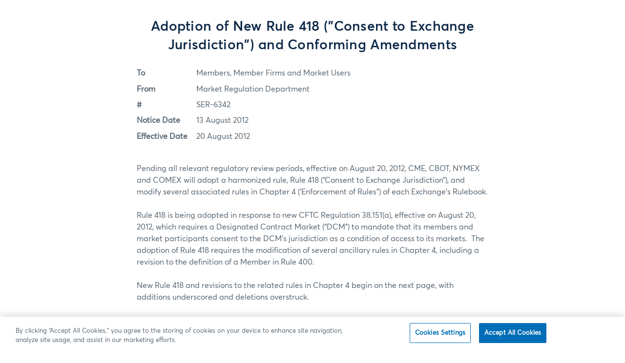

--- FILE ---
content_type: text/html; charset=UTF-8
request_url: https://www.cmegroup.com/tools-information/lookups/advisories/market-regulation/SER-6342.html
body_size: 25607
content:












<!DOCTYPE html>

<!--[if (gt IE 9) |!(IE)]><!-->
<html lang="en" xml:lang="en" class=" cmePineapple cmeTransform   no-js">
<!--<![endif]-->



   
   
   
	 
   
   

<head>
   <!-- add Google Content Experiment (in Publish Mode) //-->
   
	   
		   
	   
   
<script>(function(H){H.className=H.className.replace(/\bno-js\b/,'js cme-js')})(document.documentElement)</script>

<!-- OneTrust Cookies Consent Notice start for cmegroup.com -->

<script src="https://cdn.cookielaw.org/scripttemplates/otSDKStub.js" type="text/javascript" charset="UTF-8" data-domain-script="f42915b0-68e5-491a-a7f7-1db0d962ddff"></script>
<script type="text/javascript">
function OptanonWrapper() { }
</script>
<!-- OneTrust Cookies Consent Notice end for cmegroup.com -->
<!-- OneTrust Cookies Consent Notice end for cmegroup.com -->

<!-- Interaction Studio and Personalisation -->
<script id="interactionStudioBeacon" async type="text/javascript" src="//cdn.evgnet.com/beacon/cmegroup/cmegroup/scripts/evergage.min.js"></script>

<!-- SEO Clarity -->
<script src="https://js.clrt.ai/564.js" async></script>

<!--Begin Marketing Cloud Einstein Tag -->
<script type="text/javascript" async src="//514009935.collect.igodigital.com/collect.js"></script> 
<!-- End Marketing Cloud Einstein Tag -->



<!-- Google Tag Manager -->
<script>(function(w,d,s,l,i){w[l]=w[l]||[];w[l].push({'gtm.start':
new Date().getTime(),event:'gtm.js'});var f=d.getElementsByTagName(s)[0],
j=d.createElement(s),dl=l!='dataLayer'?'&l='+l:'';j.setAttributeNode(d.createAttribute('data-ot-ignore')); j.async=true;j.src=
'https://www.googletagmanager.com/gtm.js?id='+i+dl;f.parentNode.insertBefore(j,f);
})(window,document,'script','dataLayer','GTM-PLCS');</script>
<!-- End Google Tag Manager -->

<style>
  #cmePermissionQuestion{display:none !important}
.education-iframe #st-2, #at4-share,.cmeFooterHeaderHidden #st-2,  .cmeFooterHeaderHidden #onetrust-consent-sdk,.education-iframe #onetrust-consent-sdk{display:none}
.cmeABCaps{display: block;}
 .cmeABSentence{display:none}
#st-2.st-right {z-index: 1001 !important;}
</style>

<script type="text/javascript" src="https://platform-api.sharethis.com/js/sharethis.js#property=644646a57ac381001a304496&product=sticky-share-buttons&source=platform" async="async"></script>
<title>SER-6342 - CME Group</title>
<!-- add common meta tags -->
<meta http-equiv="Content-Type" content="text/html; charset=utf-8" />
<meta name="viewport" id="viewport" content="width=device-width,minimum-scale=1.0,maximum-scale=1.0,initial-scale=1.0,user-scalable=0" />
<meta http-equiv="X-UA-Compatible" content="IE=edge" />
<link rel="canonical" href="https://www.cmegroup.com/tools-information/lookups/advisories/market-regulation/SER-6342.html"/>







<!-- Meta tags -->


	<meta name="title" content="SER-6342 - CME Group" />


	<meta name="description" content="CME Group is the world's leading and most diverse derivatives marketplace offering the widest range of futures and options products for risk management." />












<!-- OpenGraph tags -->


	
        
			<meta property="og:title" content="SER-6342 - CME Group" />
		
        
			<meta property="og:description" content="CME Group is the world's leading and most diverse derivatives marketplace offering the widest range of futures and options products for risk management." />
		
        
			<meta property="og:type" content="website" />
		
        
			<meta property="og:image" content="https://www.cmegroup.com/images/og-cme-group-li.jpg" />
		
        
			<meta property="og:image" content="https://www.cmegroup.com/images/og-cme-group-fb.jpg" />
		
        
			<meta property="og:url" content="https://www.cmegroup.com/content/cmegroup/en/tools-information/lookups/advisories/market-regulation/SER-6342.html" />
	
	


<!-- add custom CSS -->





<style type="text/css">.cmeDynamicForm .cmeButton {display:none;} .cmeDynamicButton {display:none;}</style>
<link rel="stylesheet" href="/etc/clientlibs/cmegroup/cmegroupClientLibs.664c9fa97add3989184992643efad5c5.css" type="text/css">


  <link rel="stylesheet" href="/etc.clientlibs/cmegroupaem/clientlibs/vendor.ed1da6edcc4172608555c0cf2a951f02.css" type="text/css">
<link rel="stylesheet" href="/etc.clientlibs/cmegroupaem/clientlibs/common.77a5ac10630b1b0d3166cb5780a3559b.css" type="text/css">

  <link rel="stylesheet" href="/etc.clientlibs/cmegroupaem/clientlibs/dependencies.0cbc9020a3bfca53131a87a9dee07eb4.css" type="text/css">

  
<link rel="stylesheet" href="/etc/clientlibs/cmegroup/legacy.91bfa158ddb81199d8fd87c1e19f8dd4.css" type="text/css">

<script src="/etc.clientlibs/cmegroupaem/clientlibs/blockable-utils.b6f7807d071f9383ee170623539e6d12.js"></script>

<script src="/etc.clientlibs/clientlibs/granite/jquery.1fc733054ddb2e2fcd4a0f763671047b.js"></script>
<script src="/etc.clientlibs/cmegroupaem/clientlibs/dependencies.e420e99671686097433a87b2a109856a.js"></script>

<script src="/apps/cmegroup/widgets/jqueryLibs.714988ed9243f87c57b2d83a5a16e8fe.js"></script>

<script src="/apps/cmegroup/widgets/commonTopLibs.6ef8d9f5dbecbbcb9c825a0a73c393fd.js"></script>




<script type="text/javascript">
  window.authenticationOptions = window.authenticationOptions || {};

  /* global config */
  authenticationOptions.loginProcessUrl = '/content/cmegroup/en/login-confirmed.html';
  authenticationOptions.loginUrl = 'https://auth.cmegroup.com/idp/startSSO.ping?PartnerSpId=https%3A%2F%2Fmain-www%E2%80%93cmegroup.aem.live&TARGET=https://www.cmegroup.com/login-confirmed.html&DoNotPerformAuth=NO';
  authenticationOptions.registerUrl = 'https://login.cmegroup.com/sso/register/';
  authenticationOptions.logoutProfileUrl = 'https://myprofile.cmegroup.com/admin/ssoflo';
  authenticationOptions.isMobileLogin = false;
  authenticationOptions.schemaForMobile = '';

  window.globalConfig = window.globalConfig || {};

  /* global config */
  globalConfig.authorMode = false;
  globalConfig.googleSearchUrl = '';
  globalConfig.popularSearchUrl = '';
  globalConfig.defaultProductTabLink = '';
  globalConfig.myWatchlistsUrl = '/content/cmegroup/en/watchlists.html';
  globalConfig.subscriptionCenterUrl = '/content/cmegroup/en/subscription-center.html';
  globalConfig.myProfileUrl = '/content/cmegroup/en/my-profile.html';

  /* page config */
  globalConfig.isProtectedPage = false;
  globalConfig.lockModalText = 'Log in or create an account to access premium content on cmegroup.com.';

</script>


<script src="/etc.clientlibs/cmegroupaem/clientlibs/vendor.fa2dd57a95e30129da3fe95cfba93fd6.js"></script>
<script src="/etc.clientlibs/cmegroupaem/clientlibs/common.4a4ac176a9765b0faf5643d38d233a76.js"></script>


<link href="https://plus.google.com/103746993828734713990" rel="publisher"/>
<link rel="alternate" href="http://cmegroup.com//content/cmegroup/en/tools-information/lookups/advisories/market-regulation/SER-6342" hreflang="en"/> 

<script>(window.BOOMR_mq=window.BOOMR_mq||[]).push(["addVar",{"rua.upush":"false","rua.cpush":"false","rua.upre":"false","rua.cpre":"false","rua.uprl":"false","rua.cprl":"false","rua.cprf":"false","rua.trans":"","rua.cook":"false","rua.ims":"false","rua.ufprl":"false","rua.cfprl":"false","rua.isuxp":"false","rua.texp":"norulematch","rua.ceh":"false","rua.ueh":"false","rua.ieh.st":"0"}]);</script>
                              <script>!function(e){var n="https://s.go-mpulse.net/boomerang/";if("False"=="True")e.BOOMR_config=e.BOOMR_config||{},e.BOOMR_config.PageParams=e.BOOMR_config.PageParams||{},e.BOOMR_config.PageParams.pci=!0,n="https://s2.go-mpulse.net/boomerang/";if(window.BOOMR_API_key="EPC2Y-ZBKCR-VU6EC-S2FWR-DFB64",function(){function e(){if(!o){var e=document.createElement("script");e.id="boomr-scr-as",e.src=window.BOOMR.url,e.async=!0,i.parentNode.appendChild(e),o=!0}}function t(e){o=!0;var n,t,a,r,d=document,O=window;if(window.BOOMR.snippetMethod=e?"if":"i",t=function(e,n){var t=d.createElement("script");t.id=n||"boomr-if-as",t.src=window.BOOMR.url,BOOMR_lstart=(new Date).getTime(),e=e||d.body,e.appendChild(t)},!window.addEventListener&&window.attachEvent&&navigator.userAgent.match(/MSIE [67]\./))return window.BOOMR.snippetMethod="s",void t(i.parentNode,"boomr-async");a=document.createElement("IFRAME"),a.src="about:blank",a.title="",a.role="presentation",a.loading="eager",r=(a.frameElement||a).style,r.width=0,r.height=0,r.border=0,r.display="none",i.parentNode.appendChild(a);try{O=a.contentWindow,d=O.document.open()}catch(_){n=document.domain,a.src="javascript:var d=document.open();d.domain='"+n+"';void(0);",O=a.contentWindow,d=O.document.open()}if(n)d._boomrl=function(){this.domain=n,t()},d.write("<bo"+"dy onload='document._boomrl();'>");else if(O._boomrl=function(){t()},O.addEventListener)O.addEventListener("load",O._boomrl,!1);else if(O.attachEvent)O.attachEvent("onload",O._boomrl);d.close()}function a(e){window.BOOMR_onload=e&&e.timeStamp||(new Date).getTime()}if(!window.BOOMR||!window.BOOMR.version&&!window.BOOMR.snippetExecuted){window.BOOMR=window.BOOMR||{},window.BOOMR.snippetStart=(new Date).getTime(),window.BOOMR.snippetExecuted=!0,window.BOOMR.snippetVersion=12,window.BOOMR.url=n+"EPC2Y-ZBKCR-VU6EC-S2FWR-DFB64";var i=document.currentScript||document.getElementsByTagName("script")[0],o=!1,r=document.createElement("link");if(r.relList&&"function"==typeof r.relList.supports&&r.relList.supports("preload")&&"as"in r)window.BOOMR.snippetMethod="p",r.href=window.BOOMR.url,r.rel="preload",r.as="script",r.addEventListener("load",e),r.addEventListener("error",function(){t(!0)}),setTimeout(function(){if(!o)t(!0)},3e3),BOOMR_lstart=(new Date).getTime(),i.parentNode.appendChild(r);else t(!1);if(window.addEventListener)window.addEventListener("load",a,!1);else if(window.attachEvent)window.attachEvent("onload",a)}}(),"".length>0)if(e&&"performance"in e&&e.performance&&"function"==typeof e.performance.setResourceTimingBufferSize)e.performance.setResourceTimingBufferSize();!function(){if(BOOMR=e.BOOMR||{},BOOMR.plugins=BOOMR.plugins||{},!BOOMR.plugins.AK){var n=""=="true"?1:0,t="",a="aoizfhaxyzh7y2kql4mq-f-f1c998aa4-clientnsv4-s.akamaihd.net",i="false"=="true"?2:1,o={"ak.v":"39","ak.cp":"103033","ak.ai":parseInt("162306",10),"ak.ol":"0","ak.cr":9,"ak.ipv":4,"ak.proto":"h2","ak.rid":"4e0f89fb","ak.r":47376,"ak.a2":n,"ak.m":"a","ak.n":"essl","ak.bpcip":"3.145.146.0","ak.cport":51302,"ak.gh":"23.200.85.104","ak.quicv":"","ak.tlsv":"tls1.3","ak.0rtt":"","ak.0rtt.ed":"","ak.csrc":"-","ak.acc":"","ak.t":"1766874905","ak.ak":"hOBiQwZUYzCg5VSAfCLimQ==nlgGLbYI+iR2BO8mJyKsSk1Cl82Cuh1K2aQaP4kWZcDZuLabrx/ZDKeXJQE08Wm3xkvSLKHiULwn1h6pcfd9axFKwhT74PTA9WnayuPnXIaycoZdgDwKg8F154ZtjCAhT+7gCyXok6VRREUiIro6ta+EnuOcpcBl175s/QVtxkbKqYZL25fKS9TVueVg4DaKy7YcOz0bRKdDdiHTfC6o3mL5C0Joe+BGgeNrtKSLEkJHryz6vqCz3RdvYPp2vRuDyEAt5PHfWd8UXRnL53l5ldHs2KYHQWJo7ouramvb5VDQN0p/iGW/wl3HgTS6iSF8895eGiNvR1siVSsWWcemxHUSL6QUywR+8EnI1bM5oAiz2uMLiqh9Muvqv1KnkWYG5eq9IBEccvzbF00YCGyX9SmBpcgZmBshwHga2AKih0s=","ak.pv":"492","ak.dpoabenc":"","ak.tf":i};if(""!==t)o["ak.ruds"]=t;var r={i:!1,av:function(n){var t="http.initiator";if(n&&(!n[t]||"spa_hard"===n[t]))o["ak.feo"]=void 0!==e.aFeoApplied?1:0,BOOMR.addVar(o)},rv:function(){var e=["ak.bpcip","ak.cport","ak.cr","ak.csrc","ak.gh","ak.ipv","ak.m","ak.n","ak.ol","ak.proto","ak.quicv","ak.tlsv","ak.0rtt","ak.0rtt.ed","ak.r","ak.acc","ak.t","ak.tf"];BOOMR.removeVar(e)}};BOOMR.plugins.AK={akVars:o,akDNSPreFetchDomain:a,init:function(){if(!r.i){var e=BOOMR.subscribe;e("before_beacon",r.av,null,null),e("onbeacon",r.rv,null,null),r.i=!0}return this},is_complete:function(){return!0}}}}()}(window);</script></head>








<body class="advisoryContentTemplate  ">
    <!-- Google Tag Manager (noscript) -->
<noscript><iframe src="https://www.googletagmanager.com/ns.html?id=GTM-PLCS"
height="0" width="0" style="display:none;visibility:hidden"></iframe></noscript>
<!-- End Google Tag Manager (noscript) -->

<script>
if(window.location.href.indexOf("hideHeader")!=-1){
document.body.classList.add('cmeFooterHeaderHidden')
}
</script>

<!-- Maze DMT-21017 -->
<script>
(function (m, a, z, e) {
  var s, t;
  try

{     t = m.sessionStorage.getItem('maze-us');   }
catch (err) {}

  if (!t) {
    t = new Date().getTime();
    try

{       m.sessionStorage.setItem('maze-us', t);     }
catch (err) {}
  }

  s = a.createElement('script');
  s.src = z + '?t=' + t + '&apiKey=' + e;
  s.async = true;
  a.getElementsByTagName('head')[0].appendChild(s);
  m.mazeUniversalSnippetApiKey = e;
})(window, document, 'https://snippet.maze.co/maze-universal-loader.js', '38dab2d6-19d2-4393-9831-871dcd99ab98');
</script>
<style type="text/css">
@media print{
#st-2, #ot-sdk-btn-floating {display: none !important;}
#navbar, .component.dynamic-alert-list {position: absolute;}
.component.dynamic-alert-list {opacity: .7;}
}</style>
    <div id="cmePageWrapper" class="cmePageWrapper">
        


















<div id="cmePageMastheadArea" class="cmePageMastheadArea cmeSectionLayout cmeClearContent cmeSharedSection">


	<div class="cmeTransformHeader cmeClearContent">
	<div class="header-par parsys">




    
    
    <div class="experiencefragment">

    
    

    



<div class="xf-content-height">
    




    
    
    <div class="top-banner"><div></div>

<div class="component react topbanner" data-is-edit="false" data-path="/content/cmegroup/en/tools-information/lookups/advisories/market-regulation/SER-6342" data-is-banner-author-view="false">
</div>


  
<link as="style" href="/etc.clientlibs/cmegroupaem/clientlibs/topbanner.f8f2fd218097be583e25a6bff2034997.css" media="all" onload="this.onload=null;this.rel='stylesheet'" rel="preload" type="text/css">

<script async="true" src="/etc.clientlibs/cmegroupaem/clientlibs/topbanner.e51882b474f0450961b3174ef619e1a1.js"></script>





    

</div>


    
    
    <div class="custom-navbar">
<div class="component react custom-navbar extract-clientlibs" data-is-edit="false" data-logo-url="/" data-logo-alt="CME Group" data-items="[{&#34;path&#34;:&#34;par_1555445523288&#34;,&#34;fullPath&#34;:null,&#34;title&#34;:&#34;Markets&#34;,&#34;type&#34;:&#34;primary&#34;,&#34;uniqueId&#34;:&#34;1555445523288&#34;},{&#34;path&#34;:&#34;par_1555445524535&#34;,&#34;fullPath&#34;:null,&#34;title&#34;:&#34;Data&#34;,&#34;type&#34;:&#34;primary&#34;,&#34;uniqueId&#34;:&#34;1555445524535&#34;},{&#34;path&#34;:&#34;par_1555445523905&#34;,&#34;fullPath&#34;:null,&#34;title&#34;:&#34;Solutions&#34;,&#34;type&#34;:&#34;primary&#34;,&#34;uniqueId&#34;:&#34;1555445523905&#34;},{&#34;path&#34;:&#34;par_1633641796381&#34;,&#34;fullPath&#34;:null,&#34;title&#34;:&#34;Insights&#34;,&#34;type&#34;:&#34;secondary&#34;,&#34;uniqueId&#34;:&#34;1633641796381&#34;},{&#34;path&#34;:&#34;par_1633641797949&#34;,&#34;fullPath&#34;:null,&#34;title&#34;:&#34;Education&#34;,&#34;type&#34;:&#34;secondary&#34;,&#34;uniqueId&#34;:&#34;1633641797949&#34;}]" data-items-login="[{&#34;linkUrl&#34;:&#34;/my-profile.html&#34;,&#34;linkTarget&#34;:null,&#34;linkDownload&#34;:false,&#34;linkNoFollow&#34;:null,&#34;title&#34;:&#34;My Profile&#34;},{&#34;linkUrl&#34;:&#34;/my-profile.html#tab=alerts&#34;,&#34;linkTarget&#34;:null,&#34;linkDownload&#34;:false,&#34;linkNoFollow&#34;:null,&#34;title&#34;:&#34;Alerts&#34;},{&#34;linkUrl&#34;:&#34;/my-profile.html#tab=emailPreferences&#34;,&#34;linkTarget&#34;:null,&#34;linkDownload&#34;:false,&#34;linkNoFollow&#34;:null,&#34;title&#34;:&#34;Email Preferences&#34;},{&#34;linkUrl&#34;:&#34;/my-profile.html#tab=bookmarks&#34;,&#34;linkTarget&#34;:null,&#34;linkDownload&#34;:false,&#34;linkNoFollow&#34;:null,&#34;title&#34;:&#34;Bookmarks&#34;}]" data-items-login-content="[{&#34;linkUrl&#34;:&#34;/subscription-center.html&#34;,&#34;linkTarget&#34;:null,&#34;linkDownload&#34;:false,&#34;linkNoFollow&#34;:null,&#34;title&#34;:&#34;Subscription Center&#34;},{&#34;linkUrl&#34;:&#34;/watchlists.html&#34;,&#34;linkTarget&#34;:null,&#34;linkDownload&#34;:false,&#34;linkNoFollow&#34;:null,&#34;title&#34;:&#34;Watchlists&#34;}]" data-items-login-cme="[{&#34;linkUrl&#34;:&#34;https://login.cmegroup.com/sso/navmenu.action&#34;,&#34;linkTarget&#34;:&#34;_blank&#34;,&#34;linkDownload&#34;:false,&#34;linkNoFollow&#34;:null,&#34;title&#34;:&#34;CME Customer Center&#34;},{&#34;linkUrl&#34;:&#34;https://cmedirect.cmegroup.com&#34;,&#34;linkTarget&#34;:null,&#34;linkDownload&#34;:false,&#34;linkNoFollow&#34;:null,&#34;title&#34;:&#34;CME Direct&#34;}]" data-items-login-out-content="[{&#34;linkUrl&#34;:&#34;/watchlists.html&#34;,&#34;linkTarget&#34;:null,&#34;linkDownload&#34;:false,&#34;linkNoFollow&#34;:null,&#34;title&#34;:&#34;Watchlists&#34;},{&#34;linkUrl&#34;:&#34;https://login.cmegroup.com/sso/navmenu.action&#34;,&#34;linkTarget&#34;:&#34;_blank&#34;,&#34;linkDownload&#34;:false,&#34;linkNoFollow&#34;:null,&#34;title&#34;:&#34;CME Customer Center&#34;},{&#34;linkUrl&#34;:&#34;https://cmedirect.cmegroup.com&#34;,&#34;linkTarget&#34;:&#34;_blank&#34;,&#34;linkDownload&#34;:false,&#34;linkNoFollow&#34;:null,&#34;title&#34;:&#34;CME Direct&#34;},{&#34;linkUrl&#34;:&#34;/subscription-center.html&#34;,&#34;linkTarget&#34;:null,&#34;linkDownload&#34;:false,&#34;linkNoFollow&#34;:null,&#34;title&#34;:&#34;Subscription Center&#34;}]" data-items-login-out-cme="[]" data-search-url="/search.html">
  <div path="par_1555445523288">

  
  

<div class="row  no-gutters justify-content-start ">
  <div class="col-md-7 pb-5">

  
  
<div class="component title">
  <h5 id="markets-home" class="title-text none">
    <a class="chevron-right" href="/markets.html">
      Markets Home
      <i class="icon"></i>
    </a>
  </h5>
</div>


<div class="row  justify-content-start ">
  <div class="col-md-4 pr-md-3">

  
  <div class="component react collapsible" data-is-edit="false" data-title="Featured products" data-collapse-at="medium" data-list-style="product-list" data-links="[{&#34;linkUrl&#34;:&#34;/markets/agriculture/grains/corn.html&#34;,&#34;linkTarget&#34;:null,&#34;linkDownload&#34;:false,&#34;linkNoFollow&#34;:null,&#34;text&#34;:&#34;Corn&#34;,&#34;code&#34;:&#34;ZC&#34;},{&#34;linkUrl&#34;:&#34;/markets/agriculture/oilseeds/soybean.html&#34;,&#34;linkTarget&#34;:null,&#34;linkDownload&#34;:false,&#34;linkNoFollow&#34;:null,&#34;text&#34;:&#34;Soybean&#34;,&#34;code&#34;:&#34;ZS&#34;},{&#34;linkUrl&#34;:&#34;/markets/energy/wti-crude-oil-futures.html&#34;,&#34;linkTarget&#34;:null,&#34;linkDownload&#34;:false,&#34;linkNoFollow&#34;:null,&#34;text&#34;:&#34;WTI Crude Oil&#34;,&#34;code&#34;:&#34;CL&#34;},{&#34;linkUrl&#34;:&#34;/markets/energy/natural-gas-futures.html&#34;,&#34;linkTarget&#34;:null,&#34;linkDownload&#34;:false,&#34;linkNoFollow&#34;:null,&#34;text&#34;:&#34;Henry Hub Natural Gas&#34;,&#34;code&#34;:&#34;NG&#34;},{&#34;linkUrl&#34;:&#34;/markets/equities/sp/sandp-futures.html&#34;,&#34;linkTarget&#34;:null,&#34;linkDownload&#34;:false,&#34;linkNoFollow&#34;:null,&#34;text&#34;:&#34;S&amp;P 500&#34;,&#34;code&#34;:&#34;ES&#34;},{&#34;linkUrl&#34;:&#34;/markets/equities/nasdaq/nasdaq-futures.html&#34;,&#34;linkTarget&#34;:null,&#34;linkDownload&#34;:false,&#34;linkNoFollow&#34;:null,&#34;text&#34;:&#34;Nasdaq-100&#34;,&#34;code&#34;:&#34;NQ&#34;},{&#34;linkUrl&#34;:&#34;/markets/fx/g10/euro-fx.html&#34;,&#34;linkTarget&#34;:null,&#34;linkDownload&#34;:false,&#34;linkNoFollow&#34;:null,&#34;text&#34;:&#34;Euro FX&#34;,&#34;code&#34;:&#34;6E&#34;},{&#34;linkUrl&#34;:&#34;/markets/interest-rates/us-treasury/10-year-us-treasury-note.html&#34;,&#34;linkTarget&#34;:null,&#34;linkDownload&#34;:false,&#34;linkNoFollow&#34;:null,&#34;text&#34;:&#34;10-Year T-Note&#34;,&#34;code&#34;:&#34;ZN&#34;},{&#34;linkUrl&#34;:&#34;/markets/interest-rates/stirs/three-month-sofr.html&#34;,&#34;linkTarget&#34;:null,&#34;linkDownload&#34;:false,&#34;linkNoFollow&#34;:null,&#34;text&#34;:&#34;SOFR&#34;,&#34;code&#34;:&#34;SR3&#34;},{&#34;linkUrl&#34;:&#34;/markets/metals/precious/gold-futures.html&#34;,&#34;linkTarget&#34;:null,&#34;linkDownload&#34;:false,&#34;linkNoFollow&#34;:null,&#34;text&#34;:&#34;Gold&#34;,&#34;code&#34;:&#34;GC&#34;},{&#34;linkUrl&#34;:&#34;/markets/metals/base/copper.html&#34;,&#34;linkTarget&#34;:null,&#34;linkDownload&#34;:false,&#34;linkNoFollow&#34;:null,&#34;text&#34;:&#34;Copper&#34;,&#34;code&#34;:&#34;HG&#34;},{&#34;linkUrl&#34;:&#34;/markets/products.html#sortAsc&amp;sortField&#34;,&#34;linkTarget&#34;:null,&#34;linkDownload&#34;:false,&#34;linkNoFollow&#34;:null,&#34;text&#34;:&#34;All Products&#34;,&#34;code&#34;:null}]">
</div>

  
<link as="style" href="/etc.clientlibs/cmegroupaem/clientlibs/collapsible.3919d3ac8087bdea78845d866a8dbc45.css" media="all" onload="this.onload=null;this.rel='stylesheet'" rel="preload" type="text/css">

<script async="true" src="/etc.clientlibs/cmegroupaem/clientlibs/collapsible.895256d6dd1e96f0d88288af513f4e16.js"></script>





    


  

</div>
<div class="col-md-4 pr-md-3">

  
  <div class="component react collapsible" data-is-edit="false" data-title="Browse By" data-collapse-at="medium" data-list-style="default-list" data-links="[{&#34;linkUrl&#34;:&#34;/markets/agriculture.html&#34;,&#34;linkTarget&#34;:null,&#34;linkDownload&#34;:false,&#34;linkNoFollow&#34;:null,&#34;text&#34;:&#34;Agriculture&#34;,&#34;code&#34;:null},{&#34;linkUrl&#34;:&#34;/markets/cryptocurrencies.html&#34;,&#34;linkTarget&#34;:null,&#34;linkDownload&#34;:false,&#34;linkNoFollow&#34;:null,&#34;text&#34;:&#34;Cryptocurrencies&#34;,&#34;code&#34;:null},{&#34;linkUrl&#34;:&#34;/markets/energy.html&#34;,&#34;linkTarget&#34;:null,&#34;linkDownload&#34;:false,&#34;linkNoFollow&#34;:null,&#34;text&#34;:&#34;Energy&#34;,&#34;code&#34;:null},{&#34;linkUrl&#34;:&#34;/markets/equities.html&#34;,&#34;linkTarget&#34;:null,&#34;linkDownload&#34;:false,&#34;linkNoFollow&#34;:null,&#34;text&#34;:&#34;Equity Index&#34;,&#34;code&#34;:null},{&#34;linkUrl&#34;:&#34;/markets/fx.html&#34;,&#34;linkTarget&#34;:null,&#34;linkDownload&#34;:false,&#34;linkNoFollow&#34;:null,&#34;text&#34;:&#34;FX&#34;,&#34;code&#34;:null},{&#34;linkUrl&#34;:&#34;/markets/interest-rates.html&#34;,&#34;linkTarget&#34;:null,&#34;linkDownload&#34;:false,&#34;linkNoFollow&#34;:null,&#34;text&#34;:&#34;Interest Rates&#34;,&#34;code&#34;:null},{&#34;linkUrl&#34;:&#34;/markets/metals.html&#34;,&#34;linkTarget&#34;:null,&#34;linkDownload&#34;:false,&#34;linkNoFollow&#34;:null,&#34;text&#34;:&#34;Metals&#34;,&#34;code&#34;:null},{&#34;linkUrl&#34;:&#34;/markets/options.html&#34;,&#34;linkTarget&#34;:null,&#34;linkDownload&#34;:false,&#34;linkNoFollow&#34;:null,&#34;text&#34;:&#34;Options&#34;,&#34;code&#34;:null},{&#34;linkUrl&#34;:&#34;/markets/prediction-markets.html&#34;,&#34;linkTarget&#34;:null,&#34;linkDownload&#34;:false,&#34;linkNoFollow&#34;:null,&#34;text&#34;:&#34;Prediction Markets&#34;,&#34;code&#34;:null},{&#34;linkUrl&#34;:&#34;/trading/market-tech-and-data-services/brokertec.html&#34;,&#34;linkTarget&#34;:null,&#34;linkDownload&#34;:false,&#34;linkNoFollow&#34;:null,&#34;text&#34;:&#34;Cash Treasuries &amp; Repo&#34;,&#34;code&#34;:null},{&#34;linkUrl&#34;:&#34;/trading/market-tech-and-data-services/ebs.html&#34;,&#34;linkTarget&#34;:null,&#34;linkDownload&#34;:false,&#34;linkNoFollow&#34;:null,&#34;text&#34;:&#34;FX Spot&#34;,&#34;code&#34;:null},{&#34;linkUrl&#34;:&#34;/markets/cleared-swaps.html&#34;,&#34;linkTarget&#34;:null,&#34;linkDownload&#34;:false,&#34;linkNoFollow&#34;:null,&#34;text&#34;:&#34;Cleared Swaps&#34;,&#34;code&#34;:null},{&#34;linkUrl&#34;:&#34;#&#34;,&#34;linkTarget&#34;:null,&#34;linkDownload&#34;:false,&#34;linkNoFollow&#34;:null,&#34;text&#34;:&#34;____&#34;,&#34;code&#34;:null},{&#34;linkUrl&#34;:&#34;/markets/esg.html&#34;,&#34;linkTarget&#34;:null,&#34;linkDownload&#34;:false,&#34;linkNoFollow&#34;:null,&#34;text&#34;:&#34;Sustainable Solutions&#34;,&#34;code&#34;:null},{&#34;linkUrl&#34;:&#34;/markets/microsuite.html&#34;,&#34;linkTarget&#34;:null,&#34;linkDownload&#34;:false,&#34;linkNoFollow&#34;:null,&#34;text&#34;:&#34;Micro Suite&#34;,&#34;code&#34;:null},{&#34;linkUrl&#34;:&#34;/markets/commodities.html&#34;,&#34;linkTarget&#34;:null,&#34;linkDownload&#34;:false,&#34;linkNoFollow&#34;:null,&#34;text&#34;:&#34;Commodities&#34;,&#34;code&#34;:null}]">
</div>

  




    


  

</div>
<div class="col-md-4 pr-md-3">

  
  <div class="component react collapsible" data-is-edit="false" data-title="Reference" data-collapse-at="medium" data-list-style="default-list" data-links="[{&#34;linkUrl&#34;:&#34;/company/clearing-fees.html&#34;,&#34;linkTarget&#34;:null,&#34;linkDownload&#34;:false,&#34;linkNoFollow&#34;:null,&#34;text&#34;:&#34;Fees&#34;,&#34;code&#34;:null},{&#34;linkUrl&#34;:&#34;/tools-information/find-a-broker.html&#34;,&#34;linkTarget&#34;:null,&#34;linkDownload&#34;:false,&#34;linkNoFollow&#34;:null,&#34;text&#34;:&#34;Find a Broker&#34;,&#34;code&#34;:null},{&#34;linkUrl&#34;:&#34;/trading-hours.html&#34;,&#34;linkTarget&#34;:null,&#34;linkDownload&#34;:false,&#34;linkNoFollow&#34;:null,&#34;text&#34;:&#34;Holiday &amp; Trading Hours&#34;,&#34;code&#34;:null},{&#34;linkUrl&#34;:&#34;/company/membership.html&#34;,&#34;linkTarget&#34;:null,&#34;linkDownload&#34;:false,&#34;linkNoFollow&#34;:null,&#34;text&#34;:&#34;Membership&#34;,&#34;code&#34;:null},{&#34;linkUrl&#34;:&#34;/tools-information&#34;,&#34;linkTarget&#34;:null,&#34;linkDownload&#34;:false,&#34;linkNoFollow&#34;:null,&#34;text&#34;:&#34;Tools &amp; Resources&#34;,&#34;code&#34;:null},{&#34;linkUrl&#34;:&#34;/market-regulation/rulebook.html&#34;,&#34;linkTarget&#34;:null,&#34;linkDownload&#34;:false,&#34;linkNoFollow&#34;:null,&#34;text&#34;:&#34;Rulebooks&#34;,&#34;code&#34;:null},{&#34;linkUrl&#34;:&#34;/market-regulation/rule-filings.html&#34;,&#34;linkTarget&#34;:null,&#34;linkDownload&#34;:false,&#34;linkNoFollow&#34;:null,&#34;text&#34;:&#34;Rule Filings&#34;,&#34;code&#34;:null},{&#34;linkUrl&#34;:&#34;/tools-information/advisorySearch.html&#34;,&#34;linkTarget&#34;:null,&#34;linkDownload&#34;:false,&#34;linkNoFollow&#34;:null,&#34;text&#34;:&#34;Notices&#34;,&#34;code&#34;:null},{&#34;linkUrl&#34;:&#34;/rulebook/rulebook-harmonization.html&#34;,&#34;linkTarget&#34;:null,&#34;linkDownload&#34;:false,&#34;linkNoFollow&#34;:null,&#34;text&#34;:&#34;Regulatory Guidance&#34;,&#34;code&#34;:null},{&#34;linkUrl&#34;:&#34;/market-regulation/position-limits.html&#34;,&#34;linkTarget&#34;:null,&#34;linkDownload&#34;:false,&#34;linkNoFollow&#34;:null,&#34;text&#34;:&#34;Position Limits&#34;,&#34;code&#34;:null},{&#34;linkUrl&#34;:&#34;/tools-information/advisorySearch.html#cat=advisorynotices:Advisory+Notices/Market+Regulation+Advisories&amp;pageNumber=1&amp;subcat=advisorynotices:Advisory+Notices/Market+Regulation+Advisories/RegistrarsOffice&#34;,&#34;linkTarget&#34;:null,&#34;linkDownload&#34;:false,&#34;linkNoFollow&#34;:null,&#34;text&#34;:&#34;Registrar&#39;s Advisories&#34;,&#34;code&#34;:null}]">
</div>

  




    


  

</div>

</div>

  

</div>
<div class="col-md-5 p-0">

  
  

<div class="row  no-gutters justify-content-start ">
  <div class="col-md-6 p-0">

  
  
  <div class="component content-toggle react" data-path="/content/experience-fragments/cmegroup/fragments/navbar/en-header/jcr:content/root/custom_navbar_copy/par_1555445523288/colctrlcomp_445771877/par_1/colctrlcomp/par_0/content_toggle_copy__1347727201">
    
    
    
    
  </div>
  


  
<link as="style" href="/etc.clientlibs/cmegroupaem/clientlibs/content-toggle.d41d8cd98f00b204e9800998ecf8427e.css" media="all" onload="this.onload=null;this.rel='stylesheet'" rel="preload" type="text/css">

<script async="true" src="/etc.clientlibs/cmegroupaem/clientlibs/content-toggle.84a6f879350cf7edd0f286bb253b719e.js"></script>





    


  <div class="component content-toggle react" data-path="/content/experience-fragments/cmegroup/fragments/navbar/en-header/jcr:content/root/custom_navbar_copy/par_1555445523288/colctrlcomp_445771877/par_1/colctrlcomp/par_0/content_toggle_copy_">
    
    
    
    
  </div>
  


  




    


  

</div>
<div class="col-md-6 p-0">

  
  
  <div class="component content-toggle react" data-path="/content/experience-fragments/cmegroup/fragments/navbar/en-header/jcr:content/root/custom_navbar_copy/par_1555445523288/colctrlcomp_445771877/par_1/colctrlcomp/par_1/content_toggle">
    
    
    
    
  </div>
  


  




    


  

</div>

</div>

  <div class="component content-toggle react" data-path="/content/experience-fragments/cmegroup/fragments/navbar/en-header/jcr:content/root/custom_navbar_copy/par_1555445523288/colctrlcomp_445771877/par_1/content_toggle">
    
    
    
    
  </div>
  


  




    


  

</div>

</div>

  

</div>
<div path="par_1555445524535">

  
  

<div class="row  no-gutters justify-content-start ">
  <div class="col-md-7">

  
  
<div class="component title">
  <h5 id="market-data-home" class="title-text none">
    <a class="chevron-right" href="/market-data.html">
      Market Data Home
      <i class="icon"></i>
    </a>
  </h5>
</div>


<div class="row  justify-content-start crmb-1 ">
  <div class="col-md-4">

  
  <div class="component react collapsible" data-is-edit="false" data-title="Browse" data-collapse-at="medium" data-list-style="default-list" data-links="[{&#34;linkUrl&#34;:&#34;/market-data/browse-data.html&#34;,&#34;linkTarget&#34;:null,&#34;linkDownload&#34;:false,&#34;linkNoFollow&#34;:null,&#34;text&#34;:&#34;Browse Data Products&#34;,&#34;code&#34;:null},{&#34;linkUrl&#34;:&#34;/market-data/daily-bulletin.html&#34;,&#34;linkTarget&#34;:null,&#34;linkDownload&#34;:false,&#34;linkNoFollow&#34;:null,&#34;text&#34;:&#34;Daily Bulletin&#34;,&#34;code&#34;:null},{&#34;linkUrl&#34;:&#34;/clearing/operations-and-deliveries/accepted-trade-types/block-data.html&#34;,&#34;linkTarget&#34;:null,&#34;linkDownload&#34;:false,&#34;linkNoFollow&#34;:null,&#34;text&#34;:&#34;Block Trades&#34;,&#34;code&#34;:null},{&#34;linkUrl&#34;:&#34;/market-data/browse-data/delayed-quotes.html&#34;,&#34;linkTarget&#34;:null,&#34;linkDownload&#34;:false,&#34;linkNoFollow&#34;:null,&#34;text&#34;:&#34;Delayed Quotes&#34;,&#34;code&#34;:null},{&#34;linkUrl&#34;:&#34;/market-data/real-time-market-data.html&#34;,&#34;linkTarget&#34;:null,&#34;linkDownload&#34;:false,&#34;linkNoFollow&#34;:null,&#34;text&#34;:&#34;Real-time Data&#34;,&#34;code&#34;:null},{&#34;linkUrl&#34;:&#34;/clearing/operations-and-deliveries/registrar-reports.html&#34;,&#34;linkTarget&#34;:null,&#34;linkDownload&#34;:false,&#34;linkNoFollow&#34;:null,&#34;text&#34;:&#34;Registrar Reports&#34;,&#34;code&#34;:null},{&#34;linkUrl&#34;:&#34;/market-data/volume-open-interest/exchange-volume&#34;,&#34;linkTarget&#34;:null,&#34;linkDownload&#34;:false,&#34;linkNoFollow&#34;:null,&#34;text&#34;:&#34;Volume &amp; Open Interest&#34;,&#34;code&#34;:null},{&#34;linkUrl&#34;:&#34;/market-data/settlements.html&#34;,&#34;linkTarget&#34;:null,&#34;linkDownload&#34;:false,&#34;linkNoFollow&#34;:null,&#34;text&#34;:&#34;Settlements&#34;,&#34;code&#34;:null},{&#34;linkUrl&#34;:&#34;/market-data/e-quotes.html&#34;,&#34;linkTarget&#34;:null,&#34;linkDownload&#34;:false,&#34;linkNoFollow&#34;:null,&#34;text&#34;:&#34;E-quotes&#34;,&#34;code&#34;:null}]">
</div>

  




    


  

</div>
<div class="col-md-4">

  
  <div class="component react collapsible" data-is-edit="false" data-title="License" data-collapse-at="medium" data-list-style="default-list" data-links="[{&#34;linkUrl&#34;:&#34;/market-data/license-data.html&#34;,&#34;linkTarget&#34;:null,&#34;linkDownload&#34;:false,&#34;linkNoFollow&#34;:null,&#34;text&#34;:&#34;License Data&#34;,&#34;code&#34;:null},{&#34;linkUrl&#34;:&#34;/market-data/browse-data/derived-data.html&#34;,&#34;linkTarget&#34;:null,&#34;linkDownload&#34;:false,&#34;linkNoFollow&#34;:null,&#34;text&#34;:&#34;Derived Data&#34;,&#34;code&#34;:null},{&#34;linkUrl&#34;:&#34;/market-data/historical-and-real-time-data-distribution.html&#34;,&#34;linkTarget&#34;:null,&#34;linkDownload&#34;:false,&#34;linkNoFollow&#34;:null,&#34;text&#34;:&#34;Distribution as a Service&#34;,&#34;code&#34;:null},{&#34;linkUrl&#34;:&#34;/market-data/about-market-data-licensing-policies.html&#34;,&#34;linkTarget&#34;:null,&#34;linkDownload&#34;:false,&#34;linkNoFollow&#34;:null,&#34;text&#34;:&#34;Policy Education Center&#34;,&#34;code&#34;:null}]">
</div>

  




    

<div class="component react collapsible" data-is-edit="false" data-title="Connect" data-collapse-at="medium" data-list-style="default-list" data-links="[{&#34;linkUrl&#34;:&#34;/market-data/connect-data.html&#34;,&#34;linkTarget&#34;:null,&#34;linkDownload&#34;:false,&#34;linkNoFollow&#34;:null,&#34;text&#34;:&#34;Connect to Data&#34;,&#34;code&#34;:null},{&#34;linkUrl&#34;:&#34;/market-data/licensed-distributors.html&#34;,&#34;linkTarget&#34;:null,&#34;linkDownload&#34;:false,&#34;linkNoFollow&#34;:null,&#34;text&#34;:&#34;Licensed Distributors&#34;,&#34;code&#34;:null},{&#34;linkUrl&#34;:&#34;/market-data/cloud-mdp.html&#34;,&#34;linkTarget&#34;:null,&#34;linkDownload&#34;:false,&#34;linkNoFollow&#34;:null,&#34;text&#34;:&#34;Google Cloud Platform&#34;,&#34;code&#34;:null},{&#34;linkUrl&#34;:&#34;/market-data/distributor/market-data-platform.html&#34;,&#34;linkTarget&#34;:null,&#34;linkDownload&#34;:false,&#34;linkNoFollow&#34;:null,&#34;text&#34;:&#34;Market Data Platform&#34;,&#34;code&#34;:null},{&#34;linkUrl&#34;:&#34;/market-data/market-data-api.html&#34;,&#34;linkTarget&#34;:null,&#34;linkDownload&#34;:false,&#34;linkNoFollow&#34;:null,&#34;text&#34;:&#34;Market Data APIs&#34;,&#34;code&#34;:null},{&#34;linkUrl&#34;:&#34;/datamine.html&#34;,&#34;linkTarget&#34;:null,&#34;linkDownload&#34;:false,&#34;linkNoFollow&#34;:null,&#34;text&#34;:&#34;DataMine&#34;,&#34;code&#34;:null}]">
</div>

  




    


  

</div>
<div class="col-md-4">

  
  <div class="component react collapsible" data-is-edit="false" data-title="Benchmarks" data-collapse-at="medium" data-list-style="default-list" data-links="[{&#34;linkUrl&#34;:&#34;/market-data/cme-group-benchmark-administration.html&#34;,&#34;linkTarget&#34;:null,&#34;linkDownload&#34;:false,&#34;linkNoFollow&#34;:null,&#34;text&#34;:&#34;Benchmark Administration&#34;,&#34;code&#34;:null},{&#34;linkUrl&#34;:&#34;/market-data/cme-group-benchmark-administration/term-sofr.html&#34;,&#34;linkTarget&#34;:null,&#34;linkDownload&#34;:false,&#34;linkNoFollow&#34;:null,&#34;text&#34;:&#34;Term SOFR&#34;,&#34;code&#34;:null},{&#34;linkUrl&#34;:&#34;/market-data/cme-group-benchmark-administration/cme-group-volatility-indexes.html&#34;,&#34;linkTarget&#34;:null,&#34;linkDownload&#34;:false,&#34;linkNoFollow&#34;:null,&#34;text&#34;:&#34;CME Group Volatility Index (CVOL)&#34;,&#34;code&#34;:null},{&#34;linkUrl&#34;:&#34;/market-data/cme-group-benchmark-administration/repofunds-rates.html&#34;,&#34;linkTarget&#34;:null,&#34;linkDownload&#34;:false,&#34;linkNoFollow&#34;:null,&#34;text&#34;:&#34;RepoFunds Rates&#34;,&#34;code&#34;:null},{&#34;linkUrl&#34;:&#34;/market-data/cme-group-benchmark-administration/petroleum-index.html&#34;,&#34;linkTarget&#34;:null,&#34;linkDownload&#34;:false,&#34;linkNoFollow&#34;:null,&#34;text&#34;:&#34;Petroleum Index&#34;,&#34;code&#34;:null},{&#34;linkUrl&#34;:&#34;/markets/cryptocurrencies/cme-cf-cryptocurrency-benchmarks.html&#34;,&#34;linkTarget&#34;:null,&#34;linkDownload&#34;:false,&#34;linkNoFollow&#34;:null,&#34;text&#34;:&#34;Cryptocurrencies&#34;,&#34;code&#34;:null}]">
</div>

  




    


  

</div>

</div>

  

</div>
<div class="col-md-5 p-0">

  
  

<div class="row  no-gutters justify-content-start ">
  <div class="col-md-6 p-0">

  
  

<div class="promo component rte-global-styles minHeight nav   h-100 primary dark  no-cta-text" aria-label="Promo">
  <a class="promo-link" href="/market-data/real-time-market-data.html">
    <div class="promo-body ">
      
      <div class="promo-title"><p>Real-time market data</p>
</div>
      <div class="promo-nav-arrow">
        <div class="arrow_box left" style="background-color: rgba(0,0,0,0);">
          <span class="arrow icon-arrow-right-thin" style="color: #3CC8FF;"></span>
        </div>
      </div>
      <div class="promo-subtitle">Stream live futures and options market data directly from CME Group.</div>
    </div>
    <div class="promo-foot inside-arrow at-bottom fixed-height no-cta-text">
      <div class="arrow_box left" style="background-color: rgba(0,0,0,0);">
        <span class="arrow icon-arrow-right-thin" style="color: #3CC8FF;"></span>
      </div>
      
    </div>
  </a>
</div>

  

</div>
<div class="col-md-6 p-0">

  
  

<div class="promo component rte-global-styles minHeight nav    h-100 custom  no-cta-text" style="background-color: #085EA5;" aria-label="Promo">
  <a class="promo-link" href="/market-data/connect-data/cme-group-market-data-on-google-analytics-hub.html">
    <div class="promo-body ">
      
      <div class="promo-title"><p>Market Data on Google Analytics Hub</p>
</div>
      <div class="promo-nav-arrow">
        <div class="arrow_box left" style="background-color: rgba(0,0,0,0);">
          <span class="arrow icon-arrow-right-thin" style="color: #3CC8FF;"></span>
        </div>
      </div>
      <div class="promo-subtitle">Discover a cost-efficient way to access, query, and share CME Group market data.</div>
    </div>
    <div class="promo-foot inside-arrow at-bottom fixed-height no-cta-text">
      <div class="arrow_box left" style="background-color: rgba(0,0,0,0);">
        <span class="arrow icon-arrow-right-thin" style="color: #3CC8FF;"></span>
      </div>
      
    </div>
  </a>
</div>

  

</div>

</div>


<div class="row  no-gutters justify-content-start ">
  <div class="col p-0 ">

  
  

<div class="promo component rte-global-styles minHeight nav None  h-100 custom  no-cta-text" style="background-color: #0F5095; background-image: url(&#39;/content/dam/cmegroup/images/common/promos/datamine-630x310.jpg&#39;); background-repeat: repeat; background-position: left top; background-size: cover;" aria-label="Promo">
  <a class="promo-link" href="/datamine.html">
    <div class="promo-body ">
      
      <div class="promo-title"><p><span class="emphasized">DATAMINE:</span></p>
<p>THE SOURCE FOR HISTORICAL DATA</p>
</div>
      <div class="promo-nav-arrow">
        <div class="arrow_box left" style="background-color: rgba(0,0,0,0);">
          <span class="arrow icon-arrow-right-thin" style="color: #E3E935;"></span>
        </div>
      </div>
      <div class="promo-subtitle">Explore historical market data straight from the source to help refine your trading strategies.</div>
    </div>
    <div class="promo-foot inside-arrow at-bottom fixed-height no-cta-text">
      <div class="arrow_box left" style="background-color: rgba(0,0,0,0);">
        <span class="arrow icon-arrow-right-thin" style="color: #E3E935;"></span>
      </div>
      
    </div>
  </a>
</div>

  

</div>

</div>

  

</div>

</div>

  

</div>
<div path="par_1555445523905">

  
  

<div class="row  no-gutters justify-content-start None ">
  <div class="col-md-8 pb-5">

  
  
<div class="component title">
  <h5 id="solutions-home" class="title-text  ml-0 None">
    <a class="chevron-right" href="/solutions.html">
      Solutions Home
      <i class="icon"></i>
    </a>
  </h5>
</div>


<div class="row  justify-content-start crmb-1 ">
  <div class="col-md-4">

  
  <div class="component react collapsible" data-is-edit="false" data-title="Clearing" data-collapse-at="medium" data-list-style="default-list" data-links="[{&#34;linkUrl&#34;:&#34;/solutions/clearing.html&#34;,&#34;linkTarget&#34;:null,&#34;linkDownload&#34;:false,&#34;linkNoFollow&#34;:null,&#34;text&#34;:&#34;Clearing Home&#34;,&#34;code&#34;:null},{&#34;linkUrl&#34;:&#34;/solutions/clearing/financial-and-collateral-management.html&#34;,&#34;linkTarget&#34;:null,&#34;linkDownload&#34;:false,&#34;linkNoFollow&#34;:null,&#34;text&#34;:&#34;Financial and Collateral Management&#34;,&#34;code&#34;:null},{&#34;linkUrl&#34;:&#34;/solutions/clearing/financial-and-regulatory-surveillance.html&#34;,&#34;linkTarget&#34;:null,&#34;linkDownload&#34;:false,&#34;linkNoFollow&#34;:null,&#34;text&#34;:&#34;Financial and Regulatory Surveilance&#34;,&#34;code&#34;:null},{&#34;linkUrl&#34;:&#34;/solutions/clearing/operations-and-deliveries.html&#34;,&#34;linkTarget&#34;:null,&#34;linkDownload&#34;:false,&#34;linkNoFollow&#34;:null,&#34;text&#34;:&#34;Clearing Operations &amp; Deliveries&#34;,&#34;code&#34;:null},{&#34;linkUrl&#34;:&#34;/solutions/clearing/cme-securities-clearing.html&#34;,&#34;linkTarget&#34;:null,&#34;linkDownload&#34;:false,&#34;linkNoFollow&#34;:null,&#34;text&#34;:&#34;CME Securities Clearing&#34;,&#34;code&#34;:null}]">
</div>

  




    

<div class="component react collapsible" data-is-edit="false" data-title="Technology Solutions" data-collapse-at="medium" data-list-style="default-list" data-links="[{&#34;linkUrl&#34;:&#34;/solutions/market-tech-and-data-services.html&#34;,&#34;linkTarget&#34;:null,&#34;linkDownload&#34;:false,&#34;linkNoFollow&#34;:null,&#34;text&#34;:&#34;Technology Home&#34;,&#34;code&#34;:null}]">
</div>

  




    


  

</div>
<div class="col-md-4">

  
  <div class="component react collapsible" data-is-edit="false" data-title="Market Access" data-collapse-at="medium" data-list-style="default-list" data-links="[{&#34;linkUrl&#34;:&#34;/solutions/market-access/cme-direct.html&#34;,&#34;linkTarget&#34;:null,&#34;linkDownload&#34;:false,&#34;linkNoFollow&#34;:null,&#34;text&#34;:&#34;CME Direct&#34;,&#34;code&#34;:null},{&#34;linkUrl&#34;:&#34;/clearport.html&#34;,&#34;linkTarget&#34;:null,&#34;linkDownload&#34;:false,&#34;linkNoFollow&#34;:null,&#34;text&#34;:&#34;ClearPort&#34;,&#34;code&#34;:null},{&#34;linkUrl&#34;:&#34;#&#34;,&#34;linkTarget&#34;:null,&#34;linkDownload&#34;:false,&#34;linkNoFollow&#34;:null,&#34;text&#34;:&#34;____&#34;,&#34;code&#34;:null},{&#34;linkUrl&#34;:&#34;/markets/ebs.html&#34;,&#34;linkTarget&#34;:null,&#34;linkDownload&#34;:false,&#34;linkNoFollow&#34;:null,&#34;text&#34;:&#34;EBS&#34;,&#34;code&#34;:null},{&#34;linkUrl&#34;:&#34;/markets/brokertec.html&#34;,&#34;linkTarget&#34;:null,&#34;linkDownload&#34;:false,&#34;linkNoFollow&#34;:null,&#34;text&#34;:&#34;BrokerTec&#34;,&#34;code&#34;:null}]">
</div>

  




    

<div class="component react collapsible" data-is-edit="false" data-title="Connectivity" data-collapse-at="medium" data-list-style="default-list" data-links="[{&#34;linkUrl&#34;:&#34;/market-data/market-data-api.html&#34;,&#34;linkTarget&#34;:null,&#34;linkDownload&#34;:false,&#34;linkNoFollow&#34;:null,&#34;text&#34;:&#34;APIs&#34;,&#34;code&#34;:null},{&#34;linkUrl&#34;:&#34;/solutions/co-location.html&#34;,&#34;linkTarget&#34;:null,&#34;linkDownload&#34;:false,&#34;linkNoFollow&#34;:null,&#34;text&#34;:&#34;Co-Location Services&#34;,&#34;code&#34;:null},{&#34;linkUrl&#34;:&#34;/solutions/market-access/globex.html&#34;,&#34;linkTarget&#34;:null,&#34;linkDownload&#34;:false,&#34;linkNoFollow&#34;:null,&#34;text&#34;:&#34;Globex&#34;,&#34;code&#34;:null}]">
</div>

  




    


  

</div>
<div class="col-md-4">

  
  <div class="component react collapsible" data-is-edit="false" data-title="Reporting" data-collapse-at="medium" data-list-style="default-list" data-links="[{&#34;linkUrl&#34;:&#34;/solutions/processing-and-reporting/straight-through-processing.html&#34;,&#34;linkTarget&#34;:null,&#34;linkDownload&#34;:false,&#34;linkNoFollow&#34;:null,&#34;text&#34;:&#34;Straight Through Processing (STP)&#34;,&#34;code&#34;:null},{&#34;linkUrl&#34;:&#34;/solutions/processing-and-reporting/global-repository-services.html&#34;,&#34;linkTarget&#34;:null,&#34;linkDownload&#34;:false,&#34;linkNoFollow&#34;:null,&#34;text&#34;:&#34;Global Repository Services&#34;,&#34;code&#34;:null}]">
</div>

  




    

<div class="component react collapsible" data-is-edit="false" data-title="Managing Risk" data-collapse-at="medium" data-list-style="default-list" data-links="[{&#34;linkUrl&#34;:&#34;/solutions/risk-management.html&#34;,&#34;linkTarget&#34;:null,&#34;linkDownload&#34;:false,&#34;linkNoFollow&#34;:null,&#34;text&#34;:&#34;Risk Management Home&#34;,&#34;code&#34;:null},{&#34;linkUrl&#34;:&#34;/solutions/risk-management/performance-bonds-margins.html&#34;,&#34;linkTarget&#34;:null,&#34;linkDownload&#34;:false,&#34;linkNoFollow&#34;:null,&#34;text&#34;:&#34;Performance Bonds/Margins&#34;,&#34;code&#34;:null},{&#34;linkUrl&#34;:&#34;/solutions/risk-management/margin-services/product-margins.html&#34;,&#34;linkTarget&#34;:null,&#34;linkDownload&#34;:false,&#34;linkNoFollow&#34;:null,&#34;text&#34;:&#34;Product Margins&#34;,&#34;code&#34;:null},{&#34;linkUrl&#34;:&#34;/solutions/risk-management/margin-services.html&#34;,&#34;linkTarget&#34;:null,&#34;linkDownload&#34;:false,&#34;linkNoFollow&#34;:null,&#34;text&#34;:&#34;Margin Services&#34;,&#34;code&#34;:null},{&#34;linkUrl&#34;:&#34;/solutions/risk-management/financial-safeguards.html&#34;,&#34;linkTarget&#34;:null,&#34;linkDownload&#34;:false,&#34;linkNoFollow&#34;:null,&#34;text&#34;:&#34;Financial Safeguards&#34;,&#34;code&#34;:null}]">
</div>

  




    

<div class="component react collapsible" data-is-edit="false" data-links="[]">
</div>

  




    


  

</div>

</div>

  

</div>
<div class="col-md-4 p-0">

  
  

<div class="row  no-gutters justify-content-start ">
  <div class="col p-0 ">

  
  

<div class="promo component rte-global-styles minHeight nav None  h-100 custom  no-cta-text" style="background-color: #0F5095;" aria-label="Promo">
  <a class="promo-link" href="/notices.html#filters=all-8">
    <div class="promo-body ">
      
      <div class="promo-title"><p>Clearing Advisories</p>
</div>
      <div class="promo-nav-arrow">
        <div class="arrow_box left" style="background-color: ;">
          <span class="arrow icon-arrow-right-thin" style="color: #3CC8FF;"></span>
        </div>
      </div>
      <div class="promo-subtitle">Access and filter an archive of recent and historical notices for every aspect of trading at CME Group, including Clearing advisories.</div>
    </div>
    <div class="promo-foot inside-arrow at-bottom fixed-height no-cta-text">
      <div class="arrow_box left" style="background-color: ;">
        <span class="arrow icon-arrow-right-thin" style="color: #3CC8FF;"></span>
      </div>
      
    </div>
  </a>
</div>

  

</div>

</div>


<div class="row  no-gutters justify-content-start ">
  <div class="col p-0 ">

  
  

<div class="promo component rte-global-styles minHeight nav None  h-100 custom  no-cta-text" style="background-color: #164285;" aria-label="Promo">
  <a class="promo-link" href="/education/navigating-uncleared-margin-rules.html">
    <div class="promo-body ">
      
      <div class="promo-title"><p>Uncleared margin rules</p>
</div>
      <div class="promo-nav-arrow">
        <div class="arrow_box left" style="background-color: rgba(0,0,0,0);">
          <span class="arrow icon-arrow-right-thin" style="color: #3CC8FF;"></span>
        </div>
      </div>
      <div class="promo-subtitle">Explore our suite of capital-efficient solutions to URM challenges designed to help minimize your initial margin requirements.</div>
    </div>
    <div class="promo-foot inside-arrow at-bottom fixed-height no-cta-text">
      <div class="arrow_box left" style="background-color: rgba(0,0,0,0);">
        <span class="arrow icon-arrow-right-thin" style="color: #3CC8FF;"></span>
      </div>
      
    </div>
  </a>
</div>

  

</div>

</div>

  

</div>

</div>

  

</div>
<div path="par_1633641796381">

  
  

<div class="row  justify-content-start ">
  <div class="col-md-8">

  
  
<div class="component title">
  <h5 id="insights-home" class="title-text none">
    <a class="chevron-right" href="/insights.html">
      Insights Home
      <i class="icon"></i>
    </a>
  </h5>
</div>


<div class="row  justify-content-start ">
  <div class="col-md-4">

  
  <div class="component react collapsible" data-is-edit="false" data-title="IN THIS SECTION" data-collapse-at="medium" data-list-style="default-list" data-links="[{&#34;linkUrl&#34;:&#34;/insights/economic-research.html&#34;,&#34;linkTarget&#34;:null,&#34;linkDownload&#34;:false,&#34;linkNoFollow&#34;:null,&#34;text&#34;:&#34;Economic Research&#34;,&#34;code&#34;:null},{&#34;linkUrl&#34;:&#34;/insights/product-analysis-and-commentary.html&#34;,&#34;linkTarget&#34;:null,&#34;linkDownload&#34;:false,&#34;linkNoFollow&#34;:null,&#34;text&#34;:&#34;Product Analysis&#34;,&#34;code&#34;:null},{&#34;linkUrl&#34;:&#34;/videos.html#filters=market-commentary&#34;,&#34;linkTarget&#34;:null,&#34;linkDownload&#34;:false,&#34;linkNoFollow&#34;:null,&#34;text&#34;:&#34;Market Commentary&#34;,&#34;code&#34;:null}]">
</div>

  




    


  

</div>
<div class="col-md-4">

  
  <div class="component react collapsible" data-is-edit="false" data-title="TOPICS" data-collapse-at="medium" data-list-style="default-list" data-links="[{&#34;linkUrl&#34;:&#34;/education/browse-all.html#pageNum=1&amp;filters=Articles_Reports,Trade-Wars&#34;,&#34;linkTarget&#34;:null,&#34;linkDownload&#34;:false,&#34;linkNoFollow&#34;:null,&#34;text&#34;:&#34;Trade Wars&#34;,&#34;code&#34;:null},{&#34;linkUrl&#34;:&#34;/education/browse-all.html#pageNum=1&amp;filters=Articles_Reports,ESG&#34;,&#34;linkTarget&#34;:null,&#34;linkDownload&#34;:false,&#34;linkNoFollow&#34;:null,&#34;text&#34;:&#34;ESG&#34;,&#34;code&#34;:null},{&#34;linkUrl&#34;:&#34;/education/browse-all.html#pageNum=1&amp;filters=Bitcoin,Cryptocurrency,Articles_Reports&#34;,&#34;linkTarget&#34;:null,&#34;linkDownload&#34;:false,&#34;linkNoFollow&#34;:null,&#34;text&#34;:&#34;Cryptocurrencies&#34;,&#34;code&#34;:null}]">
</div>

  




    


  

</div>
<div class="col-md-4">

  
  <div class="component react collapsible" data-is-edit="false" data-title="FEATURED" data-collapse-at="medium" data-list-style="default-list" data-links="[{&#34;linkUrl&#34;:&#34;/newsletters/excell-with-options-report-from-rich-excell.html&#34;,&#34;linkTarget&#34;:null,&#34;linkDownload&#34;:false,&#34;linkNoFollow&#34;:null,&#34;text&#34;:&#34;Excell with Options&#34;,&#34;code&#34;:null},{&#34;linkUrl&#34;:&#34;/education/events/economic-releases-calendar.html&#34;,&#34;linkTarget&#34;:null,&#34;linkDownload&#34;:false,&#34;linkNoFollow&#34;:null,&#34;text&#34;:&#34;Economic Release Calendar&#34;,&#34;code&#34;:null},{&#34;linkUrl&#34;:&#34;/tools-information/market-pulse.html&#34;,&#34;linkTarget&#34;:null,&#34;linkDownload&#34;:false,&#34;linkNoFollow&#34;:null,&#34;text&#34;:&#34;Market Pulse&#34;,&#34;code&#34;:null}]">
</div>

  




    


  

</div>

</div>

  

</div>
<div class="col-md-4 p-0">

  
  

<div class="promo component rte-global-styles minHeight nav None   secondary  no-cta-text" style="background-color: #e3e935;" aria-label="Promo">
  <a class="promo-link" href="https://www.cmegroup.com/subscription-center.html">
    <div class="promo-body ">
      
      <div class="promo-title"><p><span style="color: black;">Dive into the Subscription Center</span></p>
</div>
      <div class="promo-nav-arrow">
        <div class="arrow_box left" style="background-color: ;">
          <span class="arrow icon-arrow-right-thin" style="color: #3CC8FF;"></span>
        </div>
      </div>
      <div class="promo-subtitle"><p style="color: black;"><span>Sign up for the latest news, product highlights, economic insights and more subscriptions, tailored to your trading interests, delivered straight to your inbox. </span></p></div>
    </div>
    <div class="promo-foot inside-arrow at-bottom fixed-height no-cta-text">
      <div class="arrow_box left" style="background-color: ;">
        <span class="arrow icon-arrow-right-thin" style="color: #3CC8FF;"></span>
      </div>
      
    </div>
  </a>
</div>


<div class="promo component rte-global-styles minHeight nav None   custom  no-cta-text" style=" background-image: url(&#39;/content/dam/cmegroup/images/common/news/the-worlds-most-valuable-exchange-brand-940x600.jpg&#39;); background-repeat: repeat; background-position: center bottom; background-size: cover;" aria-label="Promo">
  <a class="promo-link" href="/investor-relations/files/cme-group-named-worlds-most-valuable-exchange.pdf">
    <div class="promo-body ">
      
      <div class="promo-title"><p>The world's most valuable exchange brand</p>
</div>
      <div class="promo-nav-arrow">
        <div class="arrow_box left" style="background-color: ;">
          <span class="arrow icon-arrow-right-thin" style="color: #3CC8FF;"></span>
        </div>
      </div>
      <div class="promo-subtitle">Learn more about <i>Brand Finance</i> naming CME Group the most valuable exchange brand for the 11th year in a row.</div>
    </div>
    <div class="promo-foot inside-arrow at-bottom fixed-height no-cta-text">
      <div class="arrow_box left" style="background-color: ;">
        <span class="arrow icon-arrow-right-thin" style="color: #3CC8FF;"></span>
      </div>
      
    </div>
  </a>
</div>


  

</div>

</div>

  

</div>
<div path="par_1633641797949">

  
  

<div class="row  no-gutters justify-content-start ">
  <div class="col-md-8">

  
  
<div class="component title">
  <h5 id="education-home" class="title-text none">
    <a class="chevron-right" href="/education.html">
      Education Home
      <i class="icon"></i>
    </a>
  </h5>
</div>


<div class="row  justify-content-start ">
  <div class="col-md-5">

  
  <div class="component react collapsible" data-is-edit="false" data-title="Learn" data-collapse-at="medium" data-list-style="default-list" data-links="[{&#34;linkUrl&#34;:&#34;/education/courses.html&#34;,&#34;linkTarget&#34;:null,&#34;linkDownload&#34;:false,&#34;linkNoFollow&#34;:null,&#34;text&#34;:&#34;Courses &amp; Lessons&#34;,&#34;code&#34;:null},{&#34;linkUrl&#34;:&#34;/education/events.html&#34;,&#34;linkTarget&#34;:null,&#34;linkDownload&#34;:false,&#34;linkNoFollow&#34;:null,&#34;text&#34;:&#34;Events &amp; Webinars&#34;,&#34;code&#34;:null},{&#34;linkUrl&#34;:&#34;/education/academic-resources.html&#34;,&#34;linkTarget&#34;:null,&#34;linkDownload&#34;:false,&#34;linkNoFollow&#34;:null,&#34;text&#34;:&#34;Academic Resources&#34;,&#34;code&#34;:null},{&#34;linkUrl&#34;:&#34;/videos.html#filters=Traders-Edge&#34;,&#34;linkTarget&#34;:null,&#34;linkDownload&#34;:false,&#34;linkNoFollow&#34;:null,&#34;text&#34;:&#34;Trader&#39;s Edge&#34;,&#34;code&#34;:null},{&#34;linkUrl&#34;:&#34;https://www.futuresfundamentals.org/&#34;,&#34;linkTarget&#34;:&#34;_blank&#34;,&#34;linkDownload&#34;:false,&#34;linkNoFollow&#34;:null,&#34;text&#34;:&#34;Futures Fundamentals&#34;,&#34;code&#34;:null},{&#34;linkUrl&#34;:&#34;/education/browse-all.html&#34;,&#34;linkTarget&#34;:null,&#34;linkDownload&#34;:false,&#34;linkNoFollow&#34;:null,&#34;text&#34;:&#34;Browse All Education&#34;,&#34;code&#34;:null}]">
</div>

  




    


  

</div>
<div class="col-md-3">

  
  <div class="component react collapsible" data-is-edit="false" data-title="Practice" data-collapse-at="medium" data-list-style="default-list" data-links="[{&#34;linkUrl&#34;:&#34;/education/practice/about-the-trading-simulator.html&#34;,&#34;linkTarget&#34;:null,&#34;linkDownload&#34;:false,&#34;linkNoFollow&#34;:null,&#34;text&#34;:&#34;Trading Simulator&#34;,&#34;code&#34;:null},{&#34;linkUrl&#34;:&#34;/education/practice.html&#34;,&#34;linkTarget&#34;:null,&#34;linkDownload&#34;:false,&#34;linkNoFollow&#34;:null,&#34;text&#34;:&#34;Analytic &amp; Trading Tools&#34;,&#34;code&#34;:null},{&#34;linkUrl&#34;:&#34;/education/trading-challenge.html&#34;,&#34;linkTarget&#34;:null,&#34;linkDownload&#34;:false,&#34;linkNoFollow&#34;:null,&#34;text&#34;:&#34;Trading Challenge&#34;,&#34;code&#34;:null}]">
</div>

  




    


  

</div>
<div class="col-md-4">

  
  <div class="component react collapsible" data-is-edit="false" data-title="Follow the Markets" data-collapse-at="medium" data-list-style="default-list" data-links="[{&#34;linkUrl&#34;:&#34;/insights/economic-research.html&#34;,&#34;linkTarget&#34;:null,&#34;linkDownload&#34;:false,&#34;linkNoFollow&#34;:null,&#34;text&#34;:&#34;Economic Research&#34;,&#34;code&#34;:null},{&#34;linkUrl&#34;:&#34;/education/follow-the-markets.html&#34;,&#34;linkTarget&#34;:null,&#34;linkDownload&#34;:false,&#34;linkNoFollow&#34;:null,&#34;text&#34;:&#34;Commentary &amp; Analysis&#34;,&#34;code&#34;:null},{&#34;linkUrl&#34;:&#34;/price-action-alerts.html&#34;,&#34;linkTarget&#34;:null,&#34;linkDownload&#34;:false,&#34;linkNoFollow&#34;:null,&#34;text&#34;:&#34;Price Action Alerts&#34;,&#34;code&#34;:null},{&#34;linkUrl&#34;:&#34;/videos.html&#34;,&#34;linkTarget&#34;:null,&#34;linkDownload&#34;:false,&#34;linkNoFollow&#34;:null,&#34;text&#34;:&#34;Video Archive&#34;,&#34;code&#34;:null},{&#34;linkUrl&#34;:&#34;/podcasts.html&#34;,&#34;linkTarget&#34;:null,&#34;linkDownload&#34;:false,&#34;linkNoFollow&#34;:null,&#34;text&#34;:&#34;Podcasts&#34;,&#34;code&#34;:null}]">
</div>

  




    


  

</div>

</div>

  

</div>
<div class="col-md-4 p-0">

  
  

<div class="row  no-gutters justify-content-start ">
  <div class="col p-0 ">

  
  

<div class="promo component rte-global-styles minHeight nav None   custom  no-cta-text" style="background-color: #0F5095; background-image: url(&#39;/content/dam/cmegroup/images/common/promos/tradingsim_and_challenge_edu-topnav_940x600.png&#39;); background-repeat: repeat; background-position: left top; background-size: cover;" aria-label="Promo">
  <a class="promo-link" href="/education/practice/about-the-trading-simulator.html?itm_source=website&itm_medium=edu_top_nav&itm_campaign=trading_sim_tc_2025&itm_kxconfid=vpwpdpbbo">
    <div class="promo-body ">
      
      <div class="promo-title"><p>Turn curiosity into confidence</p>
</div>
      <div class="promo-nav-arrow">
        <div class="arrow_box left" style="background-color: rgba(0,0,0,0);">
          <span class="arrow icon-arrow-right-thin" style="color: #3CC8FF;"></span>
        </div>
      </div>
      <div class="promo-subtitle">Explore our new, fully customizable, pro-level Trading Simulator and get to know our range of futures contracts.</div>
    </div>
    <div class="promo-foot inside-arrow at-bottom fixed-height no-cta-text">
      <div class="arrow_box left" style="background-color: rgba(0,0,0,0);">
        <span class="arrow icon-arrow-right-thin" style="color: #3CC8FF;"></span>
      </div>
      
    </div>
  </a>
</div>

  

</div>

</div>


<div class="row  no-gutters justify-content-start ">
  <div class="col p-0 ">

  
  

<div class="promo component rte-global-styles minHeight nav None  h-100 custom  no-cta-text" style="background-color: #006EB6;" aria-label="Promo">
  <a class="promo-link" href="https://www.cmegroup.com/futures_challenge/challenges/1330/landing">
    <div class="promo-body ">
      
      <div class="promo-title"><p>Elevate your trading skills</p>
</div>
      <div class="promo-nav-arrow">
        <div class="arrow_box left" style="background-color: rgba(0,0,0,0);">
          <span class="arrow icon-arrow-right-thin" style="color: #3CC8FF;"></span>
        </div>
      </div>
      <div class="promo-subtitle">Ready to take your trading to the next level? Compete against your peers in our monthly Trading Challenges.</div>
    </div>
    <div class="promo-foot inside-arrow at-bottom fixed-height no-cta-text">
      <div class="arrow_box left" style="background-color: rgba(0,0,0,0);">
        <span class="arrow icon-arrow-right-thin" style="color: #3CC8FF;"></span>
      </div>
      
    </div>
  </a>
</div>

  

</div>

</div>

  

</div>

</div>

  

</div>

</div>

  
<link as="style" href="/etc.clientlibs/cmegroupaem/clientlibs/custom-navbar.aa86bb85262829c3765a59a06eacaf0b.css" media="all" onload="this.onload=null;this.rel='stylesheet'" rel="preload" type="text/css">

<script async="true" src="/etc.clientlibs/cmegroupaem/clientlibs/custom-navbar.ac2c0a690119045c5c88aefe2dfd392c.js"></script>




</div>



</div>
</div>


</div>

	</div>
	







	
	

</div>



        

    
	<div id="cmePageContentArea" class="cmePageContentArea cmeSectionLayout cmeClearContent">
        

        <div class="cmeAlertComponent cmeComponent">






















<div class="cmeAlertBody" id="alert_x99hp5a"></div>
<script src="/etc/clientlibs/cmegroup/cmeAlert.f261ff752d34e0c938e783df10bb4335.js"></script>

<script type="text/javascript">
jQuery(function() {
    jQuery('#alert_x99hp5a').cmeAlert({
        currPath: "/content/cmegroup/en/tools-information/lookups/advisories/market-regulation/SER-6342/jcr:content/alert-section",
        requestURL: "/libs/cmegroup/alerts/search.ajax.|content|cmegroup|en|tools-information|lookups|advisories|market-regulation|SER-6342|jcr:content|alert-section.-.-.json",
        
        
            editMode: false
        
    });
})
</script></div>

		<div class="cmeContentColumnLayout cmeFullColumnLayout cmeClearContent">
			<div class="cmeAdvisoryNotice cmeComponent">

















<link rel="stylesheet" href="/etc/clientlibs/cmegroup/cmeAdvisoryNotice/clientlibs.0ae7015641e950fa8c343d7dc7250e67.css" type="text/css">




<div class="cmeSectionLayout cmeClearContent">

	<ul class="cmeList">
	
		<li class="cmeListTitle cmeAdvisoryRow cmeClearContent">
			<h1>Adoption of New Rule 418 ("Consent to Exchange Jurisdiction") and Conforming Amendments</h1>
		</li>
	
		<li class="cmeListContent">
			<ul>
				
					<li class="cmeAdvisoryRow cmeClearContent">
						<ul>
							<li><strong>To</strong></li>
							<li>Members, Member Firms and Market Users</li>
						</ul>
					</li>
				
				
					<li class="cmeAdvisoryRow cmeClearContent">
						<ul>
							<li><strong>From</strong></li>
							<li>Market Regulation Department</li>
						</ul>
					</li>
				
				
				<li class="cmeAdvisoryRow cmeClearContent">
					<ul>
						<li><strong>#</strong></li>
						<li>SER-6342</li>
					</ul>
				</li>
				
				
				<li class="cmeAdvisoryRow cmeClearContent">
					<ul>
						<li><strong>Notice Date</strong></li>
						<li>13 August 2012</li>
					</ul>
				</li>
				
				
					<li class="cmeAdvisoryRow cmeClearContent">
						<ul>
							<li><strong>Effective Date</strong></li>
							<li>20 August 2012</li>
						</ul>
					</li>
				
				
				
				
					
				
				<li class="cmeAdvisoryContent cmeClearContent">
					<div>Pending all relevant regulatory review periods, effective on August 20, 2012, CME, CBOT, NYMEX and COMEX will adopt a harmonized rule, Rule 418 (&ldquo;Consent to Exchange Jurisdiction&rdquo;), and modify several associated rules in Chapter 4 (&lsquo;Enforcement of Rules&rdquo;) of each Exchange&rsquo;s Rulebook.</div>
<div>&nbsp;</div>
<div>Rule 418 is being adopted in response to new CFTC Regulation 38.151(a), effective on August 20, 2012, which requires a Designated Contract Market (&ldquo;DCM&rdquo;) to mandate that its members and market participants consent to the DCM&rsquo;s jurisdiction as a condition of access to its markets.&nbsp; The adoption of Rule 418 requires the modification of several ancillary rules in Chapter 4, including a revision to the definition of a Member in Rule 400.</div>
<div>&nbsp;</div>
<div>New Rule 418 and revisions to the related rules in Chapter 4 begin on the next page, with additions underscored and deletions overstruck.</div>
<div>&nbsp;</div>
<div>Questions regarding these changes may be directed to one of the following individuals in the Market Regulation Department:</div>
<div>&nbsp;</div>
<div style="text-align: center; margin: 0in 0in 3pt" align="center">Joseph Adamczyk, Executive Director, Global Enforcement, at 312.435.3581</div>
<div style="text-align: center; margin: 0in 0in 3pt" align="center">Erin Schwartz, Senior Rules &amp; Regulatory Outreach Specialist, at 312.341.3083</div>
<div style="text-align: center; margin: 0in 0in 3pt" align="center">Robert Sniegowski, Senior Director, Rules &amp; Regulatory Outreach, at 312.341.5991</div>
<div>&nbsp;</div>
<div>&nbsp;</div>
<div><span style="font-size: 9pt">For media inquiries concerning this Special Executive Report, please contact CME Group Corporate Communications at 312.930.3434 or </span><a href="mailto:news@cmegroup.com"><span style="font-size: 9pt"><font color="#0000ff">news@cmegroup.com</font></span><span style="font-size: 9pt">.</span></a></div>
<div>&nbsp;</div>
<div>&nbsp;</div>
<div>&nbsp;</div>
<div align="center"><b><font size="4">&nbsp;</font></b></div>
<div align="center"><b><font size="4"><span style="color: windowtext"><font size="3">Revisions to the CME, CBOT and NYMEX Rulebooks</font></span></font></b></div>
<div>&nbsp;</div>
<div style="text-align: center; margin: 3pt 0in" align="center"><b><span style="font-size: 10pt">Chapter 4 of CME/CBOT/NYMEX Rulebooks</span></b></div>
<div style="text-align: justify; margin: 3pt 0in"><b>&nbsp;</b></div>
<div style="text-align: justify; margin: 3pt 0in"><b><u><span style="color: red; font-size: 9pt">418.&nbsp;&nbsp;&nbsp;&nbsp;&nbsp;&nbsp;&nbsp; CONSENT TO EXCHANGE JURISDICTION </span></u></b></div>
<div style="text-align: justify; margin: 3pt 0in"><u><span style="color: red; font-size: 9pt">Any Person&nbsp;initiating or executing a transaction&nbsp;on or subject to the Rules of the Exchange directly or through an intermediary, and any Person&nbsp;for whose benefit such a transaction has been initiated or executed, expressly consents to the jurisdiction of the Exchange and agrees to be bound by and comply with the Rules of the Exchange in relation to such transactions, including, but not limited to, rules requiring cooperation and participation in investigatory and disciplinary processes.</span></u></div>
<div style="text-align: justify; margin: 3pt 0in"><b>&nbsp;</b></div>
<div style="text-align: justify; margin: 3pt 0in"><b><span style="font-size: 10pt">41<font color="#ff0000"><del datetime="2012-08-02T06:09" cite="mailto:Sniegowski,%20Robert">8</del><u><span style="color: red">9</span></u></font>.-431. [RESERVED]</span></b></div>
<div style="text-align: justify; margin: 3pt 0in"><b>&nbsp;</b></div>
<div style="text-align: justify; margin: 3pt 0in"><b><span style="font-size: 9pt">413. &nbsp;&nbsp;&nbsp;&nbsp;&nbsp;&nbsp; SUMMARY ACCESS DENIAL ACTIONS </span></b></div>
<div style="text-align: justify; margin: 3pt 0in"><span style="font-size: 9pt">[Sections A. and B. are unchanged.]</span></div>
<div style="text-align: justify; margin: 3pt 0in"><b><span style="font-size: 9pt">413.C. &nbsp;&nbsp; Hearing</span></b></div>
<div style="text-align: justify; margin: 3pt 0in"><span style="font-size: 9pt">Members shall have the right to representation, at their own cost, by legal counsel or anyone other than a member of any Exchange disciplinary committee, a member of the Board, an employee of CME Group or a person related to the investigation. <del datetime="2012-08-07T13:40" cite="mailto:Schwartz,%20Erin"><font color="#ff0000">Non-members are only entitled to a hearing and representation if they submit to the Exchange&rsquo;s jurisdiction for the matter at hand as well as any pending and all future actions related to the underlying conduct that gave rise to the summary access denial.</font></del> The Panel shall conduct a de novo hearing solely on the issue of the denial of access in accordance with the procedures in Rule 408. Filing of a notice of intent pursuant to Rule 413.B. shall not stay the Chief Regulatory Officer&rsquo;s decision to deny access.</span></div>
<div style="text-align: justify; margin: 3pt 0in"><span style="font-size: 9pt">[Section D. is unchanged.]</span></div>
<div style="text-align: justify; margin: 3pt 0in"><b>&nbsp;</b></div>
<div style="text-align: justify; margin: 3pt 0in"><b><span style="font-size: 9pt">417.&nbsp;&nbsp;&nbsp;&nbsp;&nbsp;&nbsp;&nbsp; PROHIBITED COMMUNICATIONS</span></b></div>
<div style="text-align: justify; margin: 3pt 0in"><span style="font-size: 9pt">[Section A. is unchanged.]</span></div>
<div style="text-align: justify; margin: 3pt 0in"><b><span style="font-size: 9pt">417.B. &nbsp;&nbsp; Communications with Panelists </span></b></div>
<div style="text-align: justify; margin: 3pt 0in"><span style="font-size: 9pt">No <u><span style="color: blue">Person</span></u><del datetime="2012-08-06T11:07" cite="mailto:Schwartz,%20Erin"><font color="#ff0000">member</font></del> shall attempt to influence disciplinary matters pending before a charging, adjudicatory, or appeal committee by discussing, or attempting to discuss, such pending matters with a member of such committee or any member of the Board.</span></div>
<div style="text-align: justify; margin: 3pt 0in"><span style="font-size: 9pt">[The remainder of the Rule is unchanged.]</span></div>
<div style="margin: 3pt 0in"><b>&nbsp;</b></div>
<div style="margin: 3pt 0in"><b><span style="color: black; font-size: 9pt">432.&nbsp;&nbsp;&nbsp;&nbsp;&nbsp;&nbsp;&nbsp; GENERAL OFFENSES </span></b></div>
<div style="text-align: justify; margin: 3pt 0in"><span style="color: black; font-size: 9pt">It shall be an offense:</span></div>
<div style="text-align: justify; margin: 3pt 0in"><span style="color: black; font-size: 9pt">[A. &ndash; W. are unchanged.] </span></div>
<div style="text-align: justify; margin: 3pt 0in"><span style="font-size: 9pt">X. <del datetime="2012-08-03T11:57" cite="mailto:Schwartz,%20Erin"><font color="#ff0000">for a Member </font></del>to aid or abet the commission of any offense against the Exchange;</span></div>
<div style="text-align: justify; margin: 3pt 0in"><span style="font-size: 9pt">[The remainder of the Rule is unchanged.]</span></div>
<div style="text-align: justify; margin: 3pt 0in">&nbsp;</div>
<div style="text-align: justify; margin: 3pt 0in"><b><span style="font-size: 9pt">437. &nbsp;&nbsp;&nbsp;&nbsp;&nbsp;&nbsp; NOTICE OF DISCIPLINE</span></b></div>
<div style="text-align: justify; margin: 3pt 0in"><span style="font-size: 9pt">Notice, in accordance with Section 8c(a)(2) of the Commodity Exchange Act, shall be made available to an internet accessible computer database at the National Futures Association and shall be provided to any Member <u><span style="color: blue">or non-member</span></u> who is suspended, expelled, disciplined or denied access to the Exchange within 30 days after the decision becomes final. Additionally, a written notice shall be posted on the floor of the Exchange for five business days promptly after the disciplinary action becomes effective. The notice shall include the Member's <u><span style="color: blue">or non-member&rsquo;s </span></u>name, the Rule(s) violated, the reason for the Exchange's action and the action taken or penalty imposed.</span></div>
<div style="text-align: justify; margin: 3pt 0in">&nbsp;</div>
<div style="text-align: center; margin: 3pt 0in" align="center"><b><font size="4"><font size="3"><span style="color: windowtext">CME CHAPTER 4</span></font></font></b></div>
<div style="margin: 3pt 0in"><b><font size="4"><span style="color: windowtext; font-size: 9pt">400.&nbsp;&nbsp;&nbsp;&nbsp;&nbsp;&nbsp;&nbsp; GENERAL PROVISIONS</span></font></b></div>
<div><span style="font-size: 9pt">The Board has adopted Rules, and from time to time adopts amendments and supplements to such Rules, to promote a free and open market on the Exchange, to maintain appropriate business conduct and to provide protection to the public in its dealings with the Exchange and its Members.&nbsp; The Board has created committees to which it has delegated responsibility for the investigation, hearing and imposition of penalties for violations of Exchange Rules.&nbsp; The Board has also delegated responsibility for the investigation and imposition of penalties for violations of Exchange Rules to Exchange staff as set forth in the Rules.&nbsp; The delegation of such responsibility and authority shall in no way limit the authority of the Board with respect to all Rule violations.</span></div>
<div>&nbsp;</div>
<div style="text-align: justify; margin: 3pt 0in"><span style="font-size: 9pt">For purposes of Chapter 4, the term &quot;Member&quot; shall mean: 1) members and clearing members of the Exchange, including retired members with floor access privileges and individuals and entities described in Rule 106; 2) associated persons (&quot;APs&quot;) and affiliates of clearing members and member firms of the Exchange; 3) guaranteed introducing brokers of clearing members and member firms of the Exchange and their APs; 4) Exchange permit holders and any person or entity that has been granted cross-exchange trading privileges; 5) employees, authorized representatives, contractors, and agents of any of the above persons or entities, in regard to the Exchange related activities of such individuals; 6) <u><span style="color: blue">any Person&nbsp;who initiates or executes a transaction&nbsp;on or subject to the Rules of the Exchange, directly or through an intermediary, and any Person&nbsp;for whose benefit such a transaction has been initiated or executed; 7) </span></u>individuals and entities that have agreed in writing or via electronic signature to comply with the Rules of the Exchange; and <del datetime="2012-08-07T12:52" cite="mailto:Schwartz,%20Erin"><font color="#ff0000">7</font></del><u><span style="color: blue">8</span></u>) CBOT members and other individuals who have access to the combined CME and CBOT trading floors.</span></div>
<div>&nbsp;</div>
<div><span style="font-size: 9pt">Members are deemed to know, consent to and be bound by all Exchange Rules.&nbsp; Former Members shall be subject to the continuing jurisdiction of the Exchange, including, without limitation, the application of Rule 432.L., with respect to any conduct that occurred while a Member.</span></div>
<div>&nbsp;</div>
<div style="text-align: center; margin: 3pt 0in" align="center"><b><font size="4"><span style="color: windowtext"><font size="3">CBOT CHAPTER 4</font></span></font></b></div>
<div style="margin: 3pt 0in"><b><font size="4"><span style="color: windowtext; font-size: 9pt">400.&nbsp;&nbsp;&nbsp;&nbsp;&nbsp;&nbsp;&nbsp; GENERAL PROVISIONS</span></font></b></div>
<div><span style="font-size: 9pt">The Board has adopted Rules, and from time to time adopts amendments and supplements to such Rules, to promote a free and open market on the Exchange, to maintain appropriate business conduct and to provide protection to the public in its dealings with the Exchange and its Members.&nbsp; The Board has created committees to which it has delegated responsibility for the investigation, hearing and imposition of penalties for violations of Exchange Rules.&nbsp; The Board has also delegated responsibility for the investigation and imposition of penalties for violations of Exchange Rules to Exchange staff as set forth in the Rules.&nbsp; The delegation of such responsibility and authority shall in no way limit the authority of the Board with respect to all Rule violations.</span></div>
<div>&nbsp;</div>
<div><span style="font-size: 9pt">For purposes of Chapter 4, the term &quot;Member&quot; shall mean: 1) members and clearing members of the Exchange, including retired members with floor access privileges and individuals and entities described in Rule 106; 2) associated persons (&quot;APs&quot;) and affiliates of clearing members and member firms of the Exchange; 3) guaranteed introducing brokers of clearing members and member firms of the Exchange and their APs; 4) Exchange permit holders and any person or entity that has been granted cross-exchange trading privileges; 5) employees, authorized representatives, contractors, and agents of any of the above persons or entities, in regard to the Exchange related activities of such individuals; 6) regular firms; 7) <u><span style="color: blue">any Person&nbsp;who initiates or executes a transaction&nbsp;on or subject to the Rules of the Exchange, directly or through an intermediary, and any Person&nbsp;for whose benefit such a transaction has been initiated or executed; 8) </span></u>individuals and entities that have agreed in writing or via electronic signature to comply with the Rules of the Exchange; and <del datetime="2012-08-07T12:57" cite="mailto:Schwartz,%20Erin"><font color="#ff0000">8</font></del><u><span style="color: blue">9</span></u>) CME members and other individuals who have access to the combined CBOT and CME trading floors.</span></div>
<div>&nbsp;</div>
<div><span style="font-size: 9pt">Members are deemed to know, consent to and be bound by all Exchange Rules.&nbsp; Former Members shall be subject to the continuing jurisdiction of the Exchange, including, without limitation, the application of Rule 432.L., with respect to any conduct that occurred while a Member.</span></div>
<div>&nbsp;</div>
<div style="text-align: center; margin: 3pt 0in" align="center"><b><font size="4"><font size="3"><span style="color: windowtext">NYMEX CHAPTER 4</span></font></font></b></div>
<div style="margin: 3pt 0in"><b><font size="4"><span style="color: windowtext; font-size: 9pt">400.&nbsp;&nbsp;&nbsp;&nbsp;&nbsp;&nbsp;&nbsp; GENERAL PROVISIONS</span></font></b></div>
<div><span style="font-size: 9pt">The Board has adopted Rules, and from time to time adopts amendments and supplements to such Rules, to promote a free and open market on the Exchange, to maintain appropriate business conduct and to provide protection to the public in its dealings with the Exchange and its Members.&nbsp; The Board has created committees to which it has delegated responsibility for the investigation, hearing and imposition of penalties for violations of Exchange Rules.&nbsp; The Board has also delegated responsibility for the investigation and imposition of penalties for violations of Exchange Rules to Exchange staff as set forth in the Rules.&nbsp; The delegation of such responsibility and authority shall in no way limit the authority of the Board with respect to all Rule violations.</span></div>
<div>&nbsp;</div>
<div><span style="font-size: 9pt">For purposes of Chapter 4, the term &quot;Member&quot; shall mean: 1) members, Commercial Associate Members, member firms and clearing members of the Exchange; 2) associated persons (&quot;APs&quot;) and affiliates of clearing members and member firms of the Exchange; 3) guaranteed introducing brokers of clearing members and member firms of the Exchange and their APs; 4) any person or entity that has been granted cross-exchange trading privileges; 5) employees, authorized representatives, contractors, and agents of any of the above persons or entities, in regard to the Exchange related activities of such individuals; 6) <u><span style="color: blue">any Person&nbsp;who initiates or executes a transaction&nbsp;on or subject to the Rules of the Exchange, directly or through an intermediary, and any Person&nbsp;for whose benefit such a transaction has been initiated or executed; 7)</span></u> individuals and entities that have agreed in writing or via electronic signature to comply with the Rules of the Exchange; and <del datetime="2012-08-07T12:58" cite="mailto:Schwartz,%20Erin"><font color="#ff0000">7</font></del><u><span style="color: blue">8</span></u>) Exchange members and other individuals who have access to the trading floors.</span></div>
<div>&nbsp;</div>
<div><span style="font-size: 9pt">Members are deemed to know, consent to and be bound by all Exchange Rules.&nbsp; Former Members shall be subject to the continuing jurisdiction of the Exchange, including, without limitation, the application of Rule 432.L., with respect to any conduct that occurred while a Member.</span></div>
					<div class="cmeAttachmentField cmeComponent">











 


			</div>

					<div class="cmeSectionLayout cmeClearContent">
						<div class="contacts parsys">
</div>

					</div>
				</li>
			</ul>
		</li>
	</ul>
</div>

<script>


</script></div>

		</div>
	</div>
	<script src="/etc/clientlibs/cmegroup/cmeJsUtils.f3beeeb3324d881fac3a41f1bf13e367.js"></script>
<script src="/apps/cmegroup/widgets/commonLibs.0860134f10c8439c187628e0cad8b810.js"></script>

	
	<script src="/apps/cmegroup/widgets/advisoryLibs.6325fb377edfb7f6928fd85aa6a43d83.js"></script>

	

        

















			<div id="cmePageFooterArea" class="cmeTransformFooter cmePageFooterArea cmePageSection cmeSectionLayout cmeClearContent cmeSharedSection">	
				<div class="footer-par parsys">




    
    
    <div class="experiencefragment">

    
    

    



<div class="xf-content-height">
    




    
    
    <div class="section">
  
  <div data-component-id="95f23c09" class="component section footer-style      " style="background-color: rgba(0,0,0,0);" aria-label="Section" data-path-id="95f23c09" data-animate-duration="300" data-animate-delay="0">
    
    <div class="container   ">

  
  

<div class="row  justify-content-start ">
  <div class="col-md">

  
  <div class="component react collapsible" data-is-edit="false" data-title="company" data-collapse-at="small" data-list-style="default-list" data-links="[{&#34;linkUrl&#34;:&#34;/company/about-us.html&#34;,&#34;linkTarget&#34;:null,&#34;linkDownload&#34;:false,&#34;linkNoFollow&#34;:null,&#34;text&#34;:&#34;About Us&#34;,&#34;code&#34;:null},{&#34;linkUrl&#34;:&#34;/company/corporate-citizenship.html&#34;,&#34;linkTarget&#34;:null,&#34;linkDownload&#34;:false,&#34;linkNoFollow&#34;:null,&#34;text&#34;:&#34;Corporate Citizenship&#34;,&#34;code&#34;:null},{&#34;linkUrl&#34;:&#34;/media-room.html&#34;,&#34;linkTarget&#34;:null,&#34;linkDownload&#34;:false,&#34;linkNoFollow&#34;:null,&#34;text&#34;:&#34;Media Room&#34;,&#34;code&#34;:null},{&#34;linkUrl&#34;:&#34;/careers.html&#34;,&#34;linkTarget&#34;:null,&#34;linkDownload&#34;:false,&#34;linkNoFollow&#34;:null,&#34;text&#34;:&#34;Careers&#34;,&#34;code&#34;:null},{&#34;linkUrl&#34;:&#34;http://investor.cmegroup.com/&#34;,&#34;linkTarget&#34;:null,&#34;linkDownload&#34;:false,&#34;linkNoFollow&#34;:null,&#34;text&#34;:&#34;Investor Relations&#34;,&#34;code&#34;:null},{&#34;linkUrl&#34;:&#34;/subscription-center.html&#34;,&#34;linkTarget&#34;:null,&#34;linkDownload&#34;:false,&#34;linkNoFollow&#34;:null,&#34;text&#34;:&#34;Subscription Center&#34;,&#34;code&#34;:null},{&#34;linkUrl&#34;:&#34;/tools-information/contacts-list.html&#34;,&#34;linkTarget&#34;:null,&#34;linkDownload&#34;:false,&#34;linkNoFollow&#34;:null,&#34;text&#34;:&#34;Contact Us&#34;,&#34;code&#34;:null}]">
</div>

  




    


  

</div>
<div class="col-md">

  
  <div class="component react collapsible" data-is-edit="false" data-title="international" data-collapse-at="small" data-list-style="default-list" data-links="[{&#34;linkUrl&#34;:&#34;/company/history/global-offices.html&#34;,&#34;linkTarget&#34;:null,&#34;linkDownload&#34;:false,&#34;linkNoFollow&#34;:null,&#34;text&#34;:&#34;Global Offices&#34;,&#34;code&#34;:null},{&#34;linkUrl&#34;:&#34;/international&#34;,&#34;linkTarget&#34;:null,&#34;linkDownload&#34;:false,&#34;linkNoFollow&#34;:null,&#34;text&#34;:&#34;Partner Exchanges&#34;,&#34;code&#34;:null},{&#34;linkUrl&#34;:&#34;/international/latin-america.html&#34;,&#34;linkTarget&#34;:null,&#34;linkDownload&#34;:false,&#34;linkNoFollow&#34;:null,&#34;text&#34;:&#34;Latin America&#34;,&#34;code&#34;:null},{&#34;linkUrl&#34;:&#34;/international/emea.html&#34;,&#34;linkTarget&#34;:null,&#34;linkDownload&#34;:false,&#34;linkNoFollow&#34;:null,&#34;text&#34;:&#34;Europe, Middle East &amp; Africa&#34;,&#34;code&#34;:null},{&#34;linkUrl&#34;:&#34;/international/asia-pacific.html&#34;,&#34;linkTarget&#34;:null,&#34;linkDownload&#34;:false,&#34;linkNoFollow&#34;:null,&#34;text&#34;:&#34;Asia-Pacific&#34;,&#34;code&#34;:null}]">
</div>

  




    


  

</div>
<div class="col-md">

  
  <div class="component react collapsible" data-is-edit="false" data-title="MARKET REGULATION" data-collapse-at="small" data-list-style="default-list" data-links="[{&#34;linkUrl&#34;:&#34;/market-regulation.html&#34;,&#34;linkTarget&#34;:null,&#34;linkDownload&#34;:false,&#34;linkNoFollow&#34;:null,&#34;text&#34;:&#34;Overview&#34;,&#34;code&#34;:null},{&#34;linkUrl&#34;:&#34;/market-regulation/rulebook.html&#34;,&#34;linkTarget&#34;:null,&#34;linkDownload&#34;:false,&#34;linkNoFollow&#34;:null,&#34;text&#34;:&#34;Rulebooks&#34;,&#34;code&#34;:null},{&#34;linkUrl&#34;:&#34;/rulebook/rulebook-harmonization.html&#34;,&#34;linkTarget&#34;:null,&#34;linkDownload&#34;:false,&#34;linkNoFollow&#34;:null,&#34;text&#34;:&#34;Regulatory Guidance&#34;,&#34;code&#34;:null},{&#34;linkUrl&#34;:&#34;/market-regulation/rule-filings.html&#34;,&#34;linkTarget&#34;:null,&#34;linkDownload&#34;:false,&#34;linkNoFollow&#34;:null,&#34;text&#34;:&#34;Rule Filings&#34;,&#34;code&#34;:null},{&#34;linkUrl&#34;:&#34;/market-regulation/outreach.html&#34;,&#34;linkTarget&#34;:null,&#34;linkDownload&#34;:false,&#34;linkNoFollow&#34;:null,&#34;text&#34;:&#34;Regulatory Outreach&#34;,&#34;code&#34;:null}]">
</div>

  




    


  

</div>
<div class="col-md">

  
  <div class="component react collapsible" data-is-edit="false" data-title="OUR EXCHANGES " data-collapse-at="small" data-list-style="default-list" data-links="[{&#34;linkUrl&#34;:&#34;/company/cme.html&#34;,&#34;linkTarget&#34;:null,&#34;linkDownload&#34;:false,&#34;linkNoFollow&#34;:null,&#34;text&#34;:&#34;CME&#34;,&#34;code&#34;:null},{&#34;linkUrl&#34;:&#34;/company/cbot.html&#34;,&#34;linkTarget&#34;:null,&#34;linkDownload&#34;:false,&#34;linkNoFollow&#34;:null,&#34;text&#34;:&#34;CBOT&#34;,&#34;code&#34;:null},{&#34;linkUrl&#34;:&#34;/company/nymex.html&#34;,&#34;linkTarget&#34;:null,&#34;linkDownload&#34;:false,&#34;linkNoFollow&#34;:null,&#34;text&#34;:&#34;NYMEX&#34;,&#34;code&#34;:null},{&#34;linkUrl&#34;:&#34;/company/comex.html&#34;,&#34;linkTarget&#34;:null,&#34;linkDownload&#34;:false,&#34;linkNoFollow&#34;:null,&#34;text&#34;:&#34;COMEX&#34;,&#34;code&#34;:null}]">
</div>

  




    


  

</div>

</div>


<div class="row  justify-content-start ">
  <div class="col-sm">

  
  
<div class="component social-icons">
  <ul class="social-icons-list">
    <li class="social-icons-item">
      <a class="social-link" href="https://www.youtube.com/user/cmegroup" target="_blank" rel="noopener">
        <img class="social-icon" src="/images/common/icons/youtube.svg" alt="YouTube" width="40" height="40" loading="lazy"/>
      </a>
    </li>
  
    <li class="social-icons-item">
      <a class="social-link" href="http://twitter.com/CMEGroup" target="_blank" rel="noopener">
        <img class="social-icon" src="/images/common/icons/twitter.svg" alt="Twitter" width="40" height="40" loading="lazy"/>
      </a>
    </li>
  
    <li class="social-icons-item">
      <a class="social-link" href="http://www.facebook.com/CMEGroup" target="_blank" rel="noopener">
        <img class="social-icon" src="/images/common/icons/facebook.svg" alt="Facebook" width="40" height="40" loading="lazy"/>
      </a>
    </li>
  
    <li class="social-icons-item">
      <a class="social-link" href="http://www.linkedin.com/company/cme-group" target="_blank" rel="noopener">
        <img class="social-icon" src="/images/common/icons/linkedin.svg" alt="LinkedIn" width="40" height="40" loading="lazy"/>
      </a>
    </li>
  
    <li class="social-icons-item">
      <a class="social-link" href="http://instagram.com/cmegroup" target="_blank" rel="noopener">
        <img class="social-icon" src="/images/common/icons/instagram.svg" alt="Instagram" width="40" height="40" loading="lazy"/>
      </a>
    </li>
  
    <li class="social-icons-item">
      <a class="social-link" href="http://www.cmegroup.com/rss/" target="_blank" rel="noopener">
        <img class="social-icon" src="/images/common/icons/rss.svg" alt="Rss" width="40" height="40" loading="lazy"/>
      </a>
    </li>
  </ul>
</div>

  

</div>
<div class="col-sm-2">

  
  <div class="component react language-selector" data-is-edit="false" data-links="[{&#34;linkUrl&#34;:&#34;/&#34;,&#34;linkTarget&#34;:null,&#34;linkDownload&#34;:null,&#34;linkNoFollow&#34;:null,&#34;text&#34;:&#34;en&#34;,&#34;label&#34;:&#34;English&#34;},{&#34;linkUrl&#34;:&#34;/cn-s/&#34;,&#34;linkTarget&#34;:null,&#34;linkDownload&#34;:null,&#34;linkNoFollow&#34;:null,&#34;text&#34;:&#34;zh_cn&#34;,&#34;label&#34;:&#34;中文(简体)&#34;},{&#34;linkUrl&#34;:&#34;/cn-t/&#34;,&#34;linkTarget&#34;:null,&#34;linkDownload&#34;:null,&#34;linkNoFollow&#34;:null,&#34;text&#34;:&#34;zh_hk&#34;,&#34;label&#34;:&#34;中文(繁體)&#34;},{&#34;linkUrl&#34;:&#34;/ko/&#34;,&#34;linkTarget&#34;:null,&#34;linkDownload&#34;:null,&#34;linkNoFollow&#34;:null,&#34;text&#34;:&#34;ko&#34;,&#34;label&#34;:&#34;한국어&#34;},{&#34;linkUrl&#34;:&#34;/ja/&#34;,&#34;linkTarget&#34;:null,&#34;linkDownload&#34;:null,&#34;linkNoFollow&#34;:null,&#34;text&#34;:&#34;ja&#34;,&#34;label&#34;:&#34;日本語&#34;},{&#34;linkUrl&#34;:&#34;/pt/&#34;,&#34;linkTarget&#34;:null,&#34;linkDownload&#34;:null,&#34;linkNoFollow&#34;:null,&#34;text&#34;:&#34;pt&#34;,&#34;label&#34;:&#34;Português&#34;},{&#34;linkUrl&#34;:&#34;/es/&#34;,&#34;linkTarget&#34;:null,&#34;linkDownload&#34;:null,&#34;linkNoFollow&#34;:null,&#34;text&#34;:&#34;es&#34;,&#34;label&#34;:&#34;Español&#34;},{&#34;linkUrl&#34;:&#34;/de/&#34;,&#34;linkTarget&#34;:null,&#34;linkDownload&#34;:null,&#34;linkNoFollow&#34;:null,&#34;text&#34;:&#34;de&#34;,&#34;label&#34;:&#34;Deutsch&#34;},{&#34;linkUrl&#34;:&#34;/it/&#34;,&#34;linkTarget&#34;:null,&#34;linkDownload&#34;:null,&#34;linkNoFollow&#34;:null,&#34;text&#34;:&#34;it&#34;,&#34;label&#34;:&#34;Italiano&#34;},{&#34;linkUrl&#34;:&#34;/fr/&#34;,&#34;linkTarget&#34;:null,&#34;linkDownload&#34;:null,&#34;linkNoFollow&#34;:null,&#34;text&#34;:&#34;fr&#34;,&#34;label&#34;:&#34;Français&#34;}]" data-current-language="en">
</div>

  
<link as="style" href="/etc.clientlibs/cmegroupaem/clientlibs/language-selector.c806a9a3563fd736819726caa33a4f7b.css" media="all" onload="this.onload=null;this.rel='stylesheet'" rel="preload" type="text/css">

<script async="true" src="/etc.clientlibs/cmegroupaem/clientlibs/language-selector.3b79afec661315bd9f404edb62ce5bee.js"></script>





    


  

</div>

</div>

    



<script type="text/javascript">
  var ls = window.localStorage;
var key = 'searches';
var value = JSON.parse(ls.getItem(key));
if (Object.keys(value || {}).indexOf('data') > -1) {
  ls.setItem(key, JSON.stringify(value.data))
}

if ('serviceWorker' in navigator) {
  navigator.serviceWorker.getRegistrations().then(function(registrations) {
    for (let registration of registrations) {
      if (registration.active.scriptURL.indexOf('cmegroup.com/sw.js') > -1) {
        registration.unregister();
      }
    }
  });
}

</script>

  

</div>
  </div>

</div>


    
    
    <div class="section">
  
  <div data-component-id="f781d3a5" class="component section disclaimer-style reverse      " style="background-color: #3A464F;" aria-label="Section" data-path-id="f781d3a5" data-animate-duration="300" data-animate-delay="0">
    
    <div class="container   ">

  
  <div class="component react feedback-form"></div>

  
<link as="style" href="/etc.clientlibs/cmegroupaem/clientlibs/feedback-form.b7e4d41a66520ec5f7bab3a91ed5565e.css" media="all" onload="this.onload=null;this.rel='stylesheet'" rel="preload" type="text/css">

<script async="true" src="/etc.clientlibs/cmegroupaem/clientlibs/feedback-form.85422b5288aefabe9283ddac48d508fe.js"></script>





<div class="row  no-gutters justify-content-start ">
  <div class="col-md-9; padding-y:40px">

  
  <div class="cmp cmp-text">
<div class="component react text">
  <div path="text">
    
      <p id="disclaimerText">CME Group is the world’s leading derivatives marketplace. The company is comprised of four Designated Contract Markets (DCMs). <br />
Further information on each exchange's rules and product listings can be found by clicking on the links to <a href="/company/cme.html">CME</a>, <a href="/company/cbot.html">CBOT</a>, <a href="/company/nymex.html">NYMEX</a> and <a href="/company/comex.html">COMEX</a>.</p>

    
  </div>
</div>

    


  
<link as="style" href="/etc.clientlibs/cmegroupaem/clientlibs/text.e7e8d925d82c0530d9b902c4c5d67dca.css" media="all" onload="this.onload=null;this.rel='stylesheet'" rel="preload" type="text/css">

<script async="true" src="/etc.clientlibs/cmegroupaem/clientlibs/text.6184c8fe0fd6bd02f4194e83beb819d6.js"></script>




</div>

  

</div>

</div>


<div class="row  justify-content-start crmb-4 ">
  <div class="col-md-3">

  
  <div class="cmp cmp-text">
<div class="component react text">
  <div path="text">
    
      <p>© 2025 CME Group Inc. All rights reserved.</p>

    
  </div>
</div>

    


  



</div>

  

</div>
<div class="col-md-9">

  
  <div class="cmp cmp-text">
<div class="component react text">
  <div path="text">
    
      <p><a href="/disclaimer.html">Disclaimer</a>  |  <a href="/privacy-policy.html">Privacy Notice</a>  |  <a href="/cookie-policy.html">Cookie Notice</a>  |  <a href="/files/terms-of-use.pdf">Terms of Use</a>  |  <a href="/trading/market-data-explanation-disclaimer.html">Data Terms of Use</a>  |  <a href="/investor-relations/files/statement-on-modern-slavery.pdf">Modern Slavery Act Transparency Statement</a>  |  <a title="Report a Security Concern" href="/report-a-security-concern.html">Report a Security Concern</a></p>

    
  </div>
</div>

    


  



</div>

  

</div>

</div>

  

</div>
  </div>

</div>



</div>
</div>


</div>

			</div>
		












    </div>
    
    
    <script>
  window.i18nTranslations = {};
</script>




  <script>
    window.i18nTranslations["\u002D3pm FIXING"] = "\u002D3pm FIXING";
  </script>


  <script>
    window.i18nTranslations["7 Days"] = "7 Days";
  </script>


  <script>
    window.i18nTranslations["14 Days"] = "14 Days";
  </script>


  <script>
    window.i18nTranslations["30 Days"] = "30 Days";
  </script>


  <script>
    window.i18nTranslations["2 Year"] = "2 Year";
  </script>


  <script>
    window.i18nTranslations["3 Year"] = "3 Year";
  </script>


  <script>
    window.i18nTranslations["5 Year"] = "5 Year";
  </script>


  <script>
    window.i18nTranslations["7 Year"] = "7 Year";
  </script>


  <script>
    window.i18nTranslations["10 Year"] = "10 Year";
  </script>


  <script>
    window.i18nTranslations["20 Year"] = "20 Year";
  </script>


  <script>
    window.i18nTranslations["30 Year"] = "30 Year";
  </script>


  <script>
    window.i18nTranslations["3M Libor"] = "3M Libor";
  </script>


  <script>
    window.i18nTranslations["A member of our team will be contacting you shortly"] = "A member of our team will be contacting you shortly";
  </script>


  <script>
    window.i18nTranslations["A Technical error has occurred. Please try again in a few minutes."] = "A Technical error has occurred. Please try again in a few minutes.";
  </script>


  <script>
    window.i18nTranslations["A trade at settlement (TAS) is an order type that specifies the day’s settlement price as the order price."] = "A trade at settlement (TAS) is an order type that specifies the day’s settlement price as the order price.";
  </script>


  <script>
    window.i18nTranslations["About this Report"] = "About this Report";
  </script>


  <script>
    window.i18nTranslations["Action"] = "Action";
  </script>


  <script>
    window.i18nTranslations["Active"] = "Active";
  </script>


  <script>
    window.i18nTranslations["Activity"] = "Activity";
  </script>


  <script>
    window.i18nTranslations["Add"] = "Add";
  </script>


  <script>
    window.i18nTranslations["Add New "] = "Add New ";
  </script>


  <script>
    window.i18nTranslations["Add the Products you track \x26 trade"] = "Add the Products you track \x26 trade";
  </script>


  <script>
    window.i18nTranslations["Add Products"] = "Add Products";
  </script>


  <script>
    window.i18nTranslations["Add Products to Watchlist"] = "Add Products to Watchlist";
  </script>


  <script>
    window.i18nTranslations["Add to portfolio"] = "Add to portfolio";
  </script>


  <script>
    window.i18nTranslations["Add to Watchlist"] = "Add to Watchlist";
  </script>


  <script>
    window.i18nTranslations["Alert saved successfully"] = "Alert saved successfully";
  </script>


  <script>
    window.i18nTranslations["Alphabetical"] = "Alphabetical";
  </script>


  <script>
    window.i18nTranslations["All"] = "All";
  </script>


  <script>
    window.i18nTranslations["All Asset Classes"] = "All Asset Classes";
  </script>


  <script>
    window.i18nTranslations["All Asset Classes \x26 Product Groups"] = "All Asset Classes \x26 Product Groups";
  </script>


  <script>
    window.i18nTranslations["All Brokers"] = "All Brokers";
  </script>


  <script>
    window.i18nTranslations["All Exchanges"] = "All Exchanges";
  </script>


  <script>
    window.i18nTranslations["All market data contained within the CME Group website should be considered as a reference only and should not be used as validation against, nor as a complement to, real\u002Dtime market data feeds. Settlement prices on instruments without open interest or volume are provided for web users only and are not published on Market Data Platform (MDP). These prices are not based on market activity."] = "All market data contained within the CME Group website should be considered as a reference only and should not be used as validation against, nor as a complement to, real\u002Dtime market data feeds. Settlement prices on instruments without open interest or volume are provided for web users only and are not published on Market Data Platform (MDP). These prices are not based on market activity.";
  </script>


  <script>
    window.i18nTranslations["All Products"] = "All Products";
  </script>


  <script>
    window.i18nTranslations["All Products Groups"] = "All Products Groups";
  </script>


  <script>
    window.i18nTranslations["All Results"] = "All Results";
  </script>


  <script>
    window.i18nTranslations["*All times displayed are U.S. Central (GMT \u002D6:00)."] = "*All times displayed are U.S. Central (GMT \u002D6:00).";
  </script>


  <script>
    window.i18nTranslations["Allows GTC\/GTD orders only placement, modification, and cancellation. No order matching."] = "Allows GTC\/GTD orders only placement, modification, and cancellation. No order matching.";
  </script>


  <script>
    window.i18nTranslations["Alphabetical (A\u002DZ)"] = "Alphabetical (A\u002DZ)";
  </script>


  <script>
    window.i18nTranslations["Alphabetical (Z\u002DA)"] = "Alphabetical (Z\u002DA)";
  </script>


  <script>
    window.i18nTranslations["Already have an account?"] = "Already have an account?";
  </script>


  <script>
    window.i18nTranslations["An account is required to continue"] = "An account is required to continue";
  </script>


  <script>
    window.i18nTranslations["An account is required to download calendar file data"] = "An account is required to download calendar file data";
  </script>


  <script>
    window.i18nTranslations["An account is required to download expiration events data. Sign up or login"] = "An account is required to download expiration events data. Sign up or login";
  </script>


  <script>
    window.i18nTranslations["An account is required to download margins file data"] = "An account is required to download margins file data";
  </script>


  <script>
    window.i18nTranslations["An account is required to download VOI data"] = "An account is required to download VOI data";
  </script>


  <script>
    window.i18nTranslations["An account is required to download volume file data"] = "An account is required to download volume file data";
  </script>


  <script>
    window.i18nTranslations["An account is required to save and manage a portfolio on cmegroup.com"] = "An account is required to save and manage a portfolio on cmegroup.com";
  </script>


  <script>
    window.i18nTranslations["An exchange for physical trade (EFP) is a privately negotiated and simultaneous exchange of a futures position for a cash position."] = "An exchange for physical trade (EFP) is a privately negotiated and simultaneous exchange of a futures position for a cash position.";
  </script>


  <script>
    window.i18nTranslations["An exchange for risk (EFR) is a privately negotiated simultaneous exchange of an Exchange futures position for a corresponding OTC swap or other OTC instrument."] = "An exchange for risk (EFR) is a privately negotiated simultaneous exchange of an Exchange futures position for a corresponding OTC swap or other OTC instrument.";
  </script>


  <script>
    window.i18nTranslations["An exchange for swap (EFS) is a privately negotiated trade in which a position in a futures contract is exchanged for a swap position in the same contract."] = "An exchange for swap (EFS) is a privately negotiated trade in which a position in a futures contract is exchanged for a swap position in the same contract.";
  </script>


  <script>
    window.i18nTranslations["An exchange of options for options (EOO) trade is a privately negotiated, simultaneous exchange of an Exchange option position for a corresponding OTC instrument or instrument with similar characteristics."] = "An exchange of options for options (EOO) trade is a privately negotiated, simultaneous exchange of an Exchange option position for a corresponding OTC instrument or instrument with similar characteristics.";
  </script>


  <script>
    window.i18nTranslations["and"] = "and";
  </script>


  <script>
    window.i18nTranslations["apply"] = "apply";
  </script>


  <script>
    window.i18nTranslations["Are you sure you want to delete the selected products from your watchlist?"] = "Are you sure you want to delete the selected products from your watchlist?";
  </script>


  <script>
    window.i18nTranslations["Are you sure you want to delete this product from your watchlist?"] = "Are you sure you want to delete this product from your watchlist?";
  </script>


  <script>
    window.i18nTranslations["Are you sure you want to delete this watchlist from your collection?"] = "Are you sure you want to delete this watchlist from your collection?";
  </script>


  <script>
    window.i18nTranslations["as of"] = "as of";
  </script>


  <script>
    window.i18nTranslations["Asset Class"] = "Asset Class";
  </script>


  <script>
    window.i18nTranslations["At a Glance"] = "At a Glance";
  </script>


  <script>
    window.i18nTranslations["At Close"] = "At Close";
  </script>


  <script>
    window.i18nTranslations["At The Money"] = "At The Money";
  </script>


  <script>
    window.i18nTranslations["Auto\u002Drefresh is off"] = "Auto\u002Drefresh is off";
  </script>


  <script>
    window.i18nTranslations["Auto\u002Drefresh is on"] = "Auto\u002Drefresh is on";
  </script>


  <script>
    window.i18nTranslations["Available for Lease"] = "Available for Lease";
  </script>


  <script>
    window.i18nTranslations["Back"] = "Back";
  </script>


  <script>
    window.i18nTranslations["Back to Watchlists"] = "Back to Watchlists";
  </script>


  <script>
    window.i18nTranslations["Beijing 16:30"] = "Beijing 16:30";
  </script>


  <script>
    window.i18nTranslations["Bid"] = "Bid";
  </script>


  <script>
    window.i18nTranslations["Bitcoin Spot Reference Rate"] = "Bitcoin Spot Reference Rate";
  </script>


  <script>
    window.i18nTranslations["Block contents"] = "Block contents";
  </script>


  <script>
    window.i18nTranslations["Block Trades"] = "Block Trades";
  </script>


  <script>
    window.i18nTranslations["block trades."] = "block trades.";
  </script>


  <script>
    window.i18nTranslations["Bookmarks"] = "Bookmarks";
  </script>


  <script>
    window.i18nTranslations["bps"] = "bps";
  </script>


  <script>
    window.i18nTranslations["business email"] = "business email";
  </script>


  <script>
    window.i18nTranslations["Business Email"] = "Business Email";
  </script>


  <script>
    window.i18nTranslations["By"] = "By";
  </script>


  <script>
    window.i18nTranslations["By clicking above, you are subscribing and agreeing to receive the specified content. I understand that I can unsubscribe at any time"] = "By clicking above, you are subscribing and agreeing to receive the specified content. I understand that I can unsubscribe at any time";
  </script>


  <script>
    window.i18nTranslations["Calendar"] = "Calendar";
  </script>


  <script>
    window.i18nTranslations["Calendar Date"] = "Calendar Date";
  </script>


  <script>
    window.i18nTranslations["Call Total"] = "Call Total";
  </script>


  <script>
    window.i18nTranslations["Calls"] = "Calls";
  </script>


  <script>
    window.i18nTranslations["Cancel"] = "Cancel";
  </script>


  <script>
    window.i18nTranslations["Category"] = "Category";
  </script>


  <script>
    window.i18nTranslations["CATEGORY"] = "CATEGORY";
  </script>


  <script>
    window.i18nTranslations["CBOT Current Membership Prices"] = "CBOT Current Membership Prices";
  </script>


  <script>
    window.i18nTranslations["Certificate of Course Completion"] = "Certificate of Course Completion";
  </script>


  <script>
    window.i18nTranslations["Change"] = "Change";
  </script>


  <script>
    window.i18nTranslations["Chart"] = "Chart";
  </script>


  <script>
    window.i18nTranslations["ChFinal Dataart"] = "ChFinal Dataart";
  </script>


  <script>
    window.i18nTranslations["Choose from our curated watchlists"] = "Choose from our curated watchlists";
  </script>


  <script>
    window.i18nTranslations["Clear all"] = "Clear all";
  </script>


  <script>
    window.i18nTranslations["Cleared As"] = "Cleared As";
  </script>


  <script>
    window.i18nTranslations["Clear My Brokers"] = "Clear My Brokers";
  </script>


  <script>
    window.i18nTranslations["Clearing"] = "Clearing";
  </script>


  <script>
    window.i18nTranslations["Clearport\/Pnt"] = "Clearport\/Pnt";
  </script>


  <script>
    window.i18nTranslations["click here"] = "click here";
  </script>


  <script>
    window.i18nTranslations["Click here to"] = "Click here to";
  </script>


  <script>
    window.i18nTranslations["click here to view all products"] = "click here to view all products";
  </script>


  <script>
    window.i18nTranslations["Close"] = "Close";
  </script>


  <script>
    window.i18nTranslations["CME Current Membership Prices"] = "CME Current Membership Prices";
  </script>


  <script>
    window.i18nTranslations["CME Customer Center"] = "CME Customer Center";
  </script>


  <script>
    window.i18nTranslations["CME Direct"] = "CME Direct";
  </script>


  <script>
    window.i18nTranslations["CME Division"] = "CME Division";
  </script>


  <script>
    window.i18nTranslations["Cme Group Institute"] = "Cme Group Institute";
  </script>


  <script>
    window.i18nTranslations["CME Group Login"] = "CME Group Login";
  </script>


  <script>
    window.i18nTranslations["CME Group Privacy Notice"] = "CME Group Privacy Notice";
  </script>


  <script>
    window.i18nTranslations["CME Term Sofr"] = "CME Term Sofr";
  </script>


  <script>
    window.i18nTranslations["Code"] = "Code";
  </script>


  <script>
    window.i18nTranslations["Code is Globex"] = " ";
  </script>


  <script>
    window.i18nTranslations["COMEX Division Full Membership Seat"] = "COMEX Division Full Membership Seat";
  </script>


  <script>
    window.i18nTranslations["COMEX Division Options Membership Seat"] = "COMEX Division Options Membership Seat";
  </script>


  <script>
    window.i18nTranslations["company name"] = "company name";
  </script>


  <script>
    window.i18nTranslations["company type"] = "company type";
  </script>


  <script>
    window.i18nTranslations["Compare"] = "Compare";
  </script>


  <script>
    window.i18nTranslations["Completed"] = "Completed";
  </script>


  <script>
    window.i18nTranslations["Congratulations!"] = "Congratulations!";
  </script>


  <script>
    window.i18nTranslations["Contact Person"] = "Contact Person";
  </script>


  <script>
    window.i18nTranslations["contact us"] = "contact us";
  </script>


  <script>
    window.i18nTranslations["Continue Lesson"] = "Continue Lesson";
  </script>


  <script>
    window.i18nTranslations["Contract"] = "Contract";
  </script>


  <script>
    window.i18nTranslations[" Contract"] = " Contract";
  </script>


  <script>
    window.i18nTranslations["Contracts"] = "Contracts";
  </script>


  <script>
    window.i18nTranslations["Contract Code"] = "Contract Code";
  </script>


  <script>
    window.i18nTranslations["Contract Month"] = "Contract Month";
  </script>


  <script>
    window.i18nTranslations[" Contract Month"] = " Contract Month";
  </script>


  <script>
    window.i18nTranslations["Contract Multiplier"] = "Contract Multiplier";
  </script>


  <script>
    window.i18nTranslations["Contract Specs"] = "Contract Specs";
  </script>


  <script>
    window.i18nTranslations["Copy Products"] = "Copy Products";
  </script>


  <script>
    window.i18nTranslations["Copy to"] = "Copy to";
  </script>


  <script>
    window.i18nTranslations["Copy to clipboard"] = "Copy to clipboard";
  </script>


  <script>
    window.i18nTranslations["Copy to Watchlist(s)"] = "Copy to Watchlist(s)";
  </script>


  <script>
    window.i18nTranslations["Correct"] = "Correct";
  </script>


  <script>
    window.i18nTranslations["country"] = "country";
  </script>


  <script>
    window.i18nTranslations["Course"] = "Course";
  </script>


  <script>
    window.i18nTranslations["Course Complete"] = "Course Complete";
  </script>


  <script>
    window.i18nTranslations["Course Completed"] = "Course Completed";
  </script>


  <script>
    window.i18nTranslations["Course Completion Certificate"] = "Course Completion Certificate";
  </script>


  <script>
    window.i18nTranslations["Courses"] = "Courses";
  </script>


  <script>
    window.i18nTranslations["Create"] = "Create";
  </script>


  <script>
    window.i18nTranslations["create an account"] = "create an account";
  </script>


  <script>
    window.i18nTranslations["Create an account"] = "Create an account";
  </script>


  <script>
    window.i18nTranslations["Create Watchlist"] = "Create Watchlist";
  </script>


  <script>
    window.i18nTranslations["Credit"] = "Credit";
  </script>


  <script>
    window.i18nTranslations["Cryptocurrency"] = "Cryptocurrency";
  </script>


  <script>
    window.i18nTranslations["Curated By Cme Group"] = "Curated By Cme Group";
  </script>


  <script>
    window.i18nTranslations["Currency Pair"] = "Currency Pair";
  </script>


  <script>
    window.i18nTranslations["Current rate:"] = "";
  </script>


  <script>
    window.i18nTranslations["Currently filtered by"] = "Currently filtered by";
  </script>


  <script>
    window.i18nTranslations["Currently filtering by:"] = "";
  </script>


  <script>
    window.i18nTranslations["C\/P \x26 STRIKE"] = "C\/P \x26 STRIKE";
  </script>


  <script>
    window.i18nTranslations["Data"] = "Data";
  </script>


  <script>
    window.i18nTranslations["Date"] = "Date";
  </script>


  <script>
    window.i18nTranslations["Daily Mkt High"] = "Daily Mkt High";
  </script>


  <script>
    window.i18nTranslations["Daily Mkt Low"] = "Daily Mkt Low";
  </script>


  <script>
    window.i18nTranslations["Daily Touch High"] = "Daily Touch High";
  </script>


  <script>
    window.i18nTranslations["Daily Touch Low"] = "Daily Touch Low";
  </script>


  <script>
    window.i18nTranslations["Date Available"] = "Date Available";
  </script>


  <script>
    window.i18nTranslations["Day AVG"] = "Day AVG";
  </script>


  <script>
    window.i18nTranslations["Definition"] = "Definition";
  </script>


  <script>
    window.i18nTranslations["Delete"] = "Delete";
  </script>


  <script>
    window.i18nTranslations["Delete Product"] = "Delete Product";
  </script>


  <script>
    window.i18nTranslations["Delete Watchlist"] = "Delete Watchlist";
  </script>


  <script>
    window.i18nTranslations["Deliveries"] = "Deliveries";
  </script>


  <script>
    window.i18nTranslations["Description"] = "Description";
  </script>


  <script>
    window.i18nTranslations["Discover"] = "Discover";
  </script>


  <script>
    window.i18nTranslations["Don\x27t worry! We have saved your portfolio in a new watchlist called "] = "Don\x27t worry! We have saved your portfolio in a new watchlist called ";
  </script>


  <script>
    window.i18nTranslations["Download"] = "Download";
  </script>


  <script>
    window.i18nTranslations["Download Certificate"] = "Download Certificate";
  </script>


  <script>
    window.i18nTranslations["Download data"] = "Download data";
  </script>


  <script>
    window.i18nTranslations["Download Data"] = "Download Data";
  </script>


  <script>
    window.i18nTranslations["Download trading hours data for requested dates and products."] = "Download trading hours data for requested dates and products.";
  </script>


  <script>
    window.i18nTranslations["Duplicate"] = "Duplicate";
  </script>


  <script>
    window.i18nTranslations["Duplicate Watchlist"] = "Duplicate Watchlist";
  </script>


  <script>
    window.i18nTranslations["Edit Account Information"] = "Edit Account Information";
  </script>


  <script>
    window.i18nTranslations["Edit Watchlist"] = "Edit Watchlist";
  </script>


  <script>
    window.i18nTranslations["Effective Date"] = "Effective Date";
  </script>


  <script>
    window.i18nTranslations["Effective Date:"] = "Effective Date:";
  </script>


  <script>
    window.i18nTranslations["Effr Ois"] = "Effr Ois";
  </script>


  <script>
    window.i18nTranslations["EFP"] = "EFP";
  </script>


  <script>
    window.i18nTranslations["EFR"] = "EFR";
  </script>


  <script>
    window.i18nTranslations["EFS"] = "EFS";
  </script>


  <script>
    window.i18nTranslations["Email to"] = "Email to";
  </script>


  <script>
    window.i18nTranslations["End"] = "End";
  </script>


  <script>
    window.i18nTranslations["End Period"] = "End Period";
  </script>


  <script>
    window.i18nTranslations["EOO"] = "EOO";
  </script>


  <script>
    window.i18nTranslations["Estimated volume totals"] = "Estimated volume totals";
  </script>


  <script>
    window.i18nTranslations["Est. Vol"] = "Est. Vol";
  </script>


  <script>
    window.i18nTranslations["Est. Volume"] = "Est. Volume";
  </script>


  <script>
    window.i18nTranslations["Ether Spot Reference Rate"] = "Ether Spot Reference Rate";
  </script>


  <script>
    window.i18nTranslations["Error"] = "Error";
  </script>


  <script>
    window.i18nTranslations["Event"] = "Event";
  </script>


  <script>
    window.i18nTranslations["Events"] = "Events";
  </script>


  <script>
    window.i18nTranslations["Events can\x26#39;t display updates right now. The issue will be resolved soon."] = "Events can\x26#39;t display updates right now. The issue will be resolved soon.";
  </script>


  <script>
    window.i18nTranslations["Exchange"] = "Exchange";
  </script>


  <script>
    window.i18nTranslations["Exercises"] = "Exercises";
  </script>


  <script>
    window.i18nTranslations["Expiration"] = "Expiration";
  </script>


  <script>
    window.i18nTranslations["Expired"] = "Expired";
  </script>


  <script>
    window.i18nTranslations["Expiry"] = "Expiry";
  </script>


  <script>
    window.i18nTranslations["Featured Watchlists"] = "Featured Watchlists";
  </script>


  <script>
    window.i18nTranslations["Filter"] = "Filter";
  </script>


  <script>
    window.i18nTranslations["Filter By"] = "Filter By";
  </script>


  <script>
    window.i18nTranslations["Filters"] = "Filters";
  </script>


  <script>
    window.i18nTranslations["Final"] = "Final";
  </script>


  <script>
    window.i18nTranslations["Final Close of the date. Day and GTD (current trade date) orders are eliminated."] = "Final Close of the date. Day and GTD (current trade date) orders are eliminated.";
  </script>


  <script>
    window.i18nTranslations["Final Data"] = "Final Data";
  </script>


  <script>
    window.i18nTranslations["Final volume updates at 10 am CT next business day."] = "Final volume updates at 10 am CT next business day.";
  </script>


  <script>
    window.i18nTranslations["Find Broker"] = "Find Broker";
  </script>


  <script>
    window.i18nTranslations["Finish"] = "Finish";
  </script>


  <script>
    window.i18nTranslations["First Delivery"] = "First Delivery";
  </script>


  <script>
    window.i18nTranslations["First Holding"] = "First Holding";
  </script>


  <script>
    window.i18nTranslations["first name"] = "first name";
  </script>


  <script>
    window.i18nTranslations["First Notice"] = "First Notice";
  </script>


  <script>
    window.i18nTranslations["First Position"] = "First Position";
  </script>


  <script>
    window.i18nTranslations["First Select Products"] = "First Select Products";
  </script>


  <script>
    window.i18nTranslations["First Trade"] = "First Trade";
  </script>


  <script>
    window.i18nTranslations["Fixing Code"] = "Fixing Code";
  </script>


  <script>
    window.i18nTranslations["Follow"] = "Follow";
  </script>


  <script>
    window.i18nTranslations["Follow Watchlist"] = "Follow Watchlist";
  </script>


  <script>
    window.i18nTranslations["Followers"] = "Followers";
  </script>


  <script>
    window.i18nTranslations["Format: Globex product code, Month, Year"] = "Format: Globex product code, Month, Year";
  </script>


  <script>
    window.i18nTranslations["From:"] = "From:";
  </script>


  <script>
    window.i18nTranslations["From"] = "From";
  </script>


  <script>
    window.i18nTranslations["Front months are called out with FM indicator"] = "Front months are called out with FM indicator";
  </script>


  <script>
    window.i18nTranslations["Future Volume"] = "Future Volume";
  </script>


  <script>
    window.i18nTranslations["Futures"] = "Futures";
  </script>


  <script>
    window.i18nTranslations["Futures Fixing"] = "Futures Fixing";
  </script>


  <script>
    window.i18nTranslations["FX RATE"] = "FX RATE";
  </script>


  <script>
    window.i18nTranslations["FX Currency Pair"] = "FX Currency Pair";
  </script>


  <script>
    window.i18nTranslations["GEM Division"] = "GEM Division";
  </script>


  <script>
    window.i18nTranslations["Get notifications pushed to you on any device where you are logged into the CME Group Mobile App"] = "Get notifications pushed to you on any device where you are logged into the CME Group Mobile App";
  </script>


  <script>
    window.i18nTranslations["Globex"] = "Globex";
  </script>


  <script>
    window.i18nTranslations["Globex Code"] = "Globex Code";
  </script>


  <script>
    window.i18nTranslations["Great Job!"] = "Great Job!";
  </script>


  <script>
    window.i18nTranslations["Globex Product Code"] = "Globex Product Code";
  </script>


  <script>
    window.i18nTranslations["Go to Watchlists"] = "Go to Watchlists";
  </script>


  <script>
    window.i18nTranslations["Help"] = "Help";
  </script>


  <script>
    window.i18nTranslations["High"] = "High";
  </script>


  <script>
    window.i18nTranslations["Historical Price Trends"] = "Historical Price Trends";
  </script>


  <script>
    window.i18nTranslations["Historical Prices"] = "Historical Prices";
  </script>


  <script>
    window.i18nTranslations["Historical Pricing"] = "Historical Pricing";
  </script>


  <script>
    window.i18nTranslations["Historical Pricing (Avg\/Mo)"] = "Historical Pricing (Avg\/Mo)";
  </script>


  <script>
    window.i18nTranslations["holiday hours are outlined in yellow."] = "holiday hours are outlined in yellow.";
  </script>


  <script>
    window.i18nTranslations["Holiday Hours outlined in yellow."] = "Holiday Hours outlined in yellow.";
  </script>


  <script>
    window.i18nTranslations["hour"] = "HOUR";
  </script>


  <script>
    window.i18nTranslations["hr"] = "hr";
  </script>


  <script>
    window.i18nTranslations["If you have any questions, please feel free to"] = "If you have any questions, please feel free to";
  </script>


  <script>
    window.i18nTranslations["IMM Division"] = "IMM Division";
  </script>


  <script>
    window.i18nTranslations["Implied Volatility"] = "Implied Volatility";
  </script>


  <script>
    window.i18nTranslations["In progress"] = "In progress";
  </script>


  <script>
    window.i18nTranslations["In This Article"] = "In This Article";
  </script>


  <script>
    window.i18nTranslations["Incorrect"] = "Incorrect";
  </script>


  <script>
    window.i18nTranslations["Index"] = "Index";
  </script>


  <script>
    window.i18nTranslations["Indicator"] = "Indicator";
  </script>


  <script>
    window.i18nTranslations["Inters\/Intex\/Supers"] = "Inters\/Intex\/Supers";
  </script>


  <script>
    window.i18nTranslations["Interrumption of continuous trading. Only order cancellation is allowed. No order matching."] = "Interrumption of continuous trading. Only order cancellation is allowed. No order matching.";
  </script>


  <script>
    window.i18nTranslations["Intras"] = "Intras";
  </script>


  <script>
    window.i18nTranslations["Introducing Watchlists"] = "Introducing Watchlists";
  </script>


  <script>
    window.i18nTranslations["IOM Division"] = "IOM Division";
  </script>


  <script>
    window.i18nTranslations["job role"] = "job role";
  </script>


  <script>
    window.i18nTranslations["Last"] = "Last";
  </script>


  <script>
    window.i18nTranslations["Last 3 membership sales"] = "Last 3 membership sales";
  </script>


  <script>
    window.i18nTranslations["Last Delivery"] = "Last Delivery";
  </script>


  <script>
    window.i18nTranslations["Last Holding"] = "Last Holding";
  </script>


  <script>
    window.i18nTranslations["Last Launched"] = "Last Launched";
  </script>


  <script>
    window.i18nTranslations["last name"] = "last name";
  </script>


  <script>
    window.i18nTranslations["Last Notice"] = "Last Notice";
  </script>


  <script>
    window.i18nTranslations["Last Position"] = "Last Position";
  </script>


  <script>
    window.i18nTranslations["Last Price"] = "Last Price";
  </script>


  <script>
    window.i18nTranslations["Last Sale"] = "Last Sale";
  </script>


  <script>
    window.i18nTranslations["Last Trade"] = "Last Trade";
  </script>


  <script>
    window.i18nTranslations["Last Updated"] = "Last Updated";
  </script>


  <script>
    window.i18nTranslations["Launch Course"] = "Launch Course";
  </script>


  <script>
    window.i18nTranslations["Launch Lesson"] = "Launch Lesson";
  </script>


  <script>
    window.i18nTranslations["Lease Price"] = "Lease Price";
  </script>


  <script>
    window.i18nTranslations["Lease prices with corresponding sales prices as of"] = "Lease prices with corresponding sales prices as of";
  </script>


  <script>
    window.i18nTranslations["Leases Available"] = "Leases Available";
  </script>


  <script>
    window.i18nTranslations["Lesson"] = "Lesson";
  </script>


  <script>
    window.i18nTranslations["lesson Completed"] = "lesson Completed";
  </script>


  <script>
    window.i18nTranslations["lessons completed"] = "lessons completed";
  </script>


  <script>
    window.i18nTranslations["lessons complete"] = "lessons complete";
  </script>


  <script>
    window.i18nTranslations["Lessor"] = "Lessor";
  </script>


  <script>
    window.i18nTranslations["Link copied to clipboard"] = "Link copied to clipboard";
  </script>


  <script>
    window.i18nTranslations["List"] = "List";
  </script>


  <script>
    window.i18nTranslations["listen"] = "Listen";
  </script>


  <script>
    window.i18nTranslations["Loading..."] = "Loading...";
  </script>


  <script>
    window.i18nTranslations["Load All"] = "Load All";
  </script>


  <script>
    window.i18nTranslations["Load More"] = "Load More";
  </script>


  <script>
    window.i18nTranslations["Loading results"] = "Loading results";
  </script>


  <script>
    window.i18nTranslations["Login"] = "Login";
  </script>


  <script>
    window.i18nTranslations["Log in"] = "Log in";
  </script>


  <script>
    window.i18nTranslations["Login or create a free account to add products from this watchlist"] = "Login or create a free account to add products from this watchlist";
  </script>


  <script>
    window.i18nTranslations["Login or create a free account to add products to watchlist"] = "Login or create a free account to add products to watchlist";
  </script>


  <script>
    window.i18nTranslations["Login or create a free account to copy products to watchlist"] = "Login or create a free account to copy products to watchlist";
  </script>


  <script>
    window.i18nTranslations["Login or create a free account to duplicate this watchlist"] = "Login or create a free account to duplicate this watchlist";
  </script>


  <script>
    window.i18nTranslations["Login or create a free account to follow this watchlist"] = "Login or create a free account to follow this watchlist";
  </script>


  <script>
    window.i18nTranslations["Log in or create a free account to set up alerts via email or push notifications to your phone."] = "Log in or create a free account to set up alerts via email or push notifications to your phone.";
  </script>


  <script>
    window.i18nTranslations["Login or create a free account to stream block trade data."] = "Login or create a free account to stream block trade data.";
  </script>


  <script>
    window.i18nTranslations["Login or create a free account to stream BrokerTec data."] = "Login or create a free account to stream BrokerTec data.";
  </script>


  <script>
    window.i18nTranslations["Login or create a free account to stream product quotes data."] = "Login or create a free account to stream product quotes data.";
  </script>


  <script>
    window.i18nTranslations["Log In"] = "Log In";
  </script>


  <script>
    window.i18nTranslations["Log in to or create a CMEGroup.com Account to download trading hours data for requested dates and products."] = "Log in to or create a CMEGroup.com Account to download trading hours data for requested dates and products.";
  </script>


  <script>
    window.i18nTranslations["Log in to receive block alerts notifications via email or push notifications on your phone."] = "Log in to receive block alerts notifications via email or push notifications on your phone.";
  </script>


  <script>
    window.i18nTranslations["Logout"] = "Logout";
  </script>


  <script>
    window.i18nTranslations["London 13:30"] = "London 13:30";
  </script>


  <script>
    window.i18nTranslations["Low"] = "Low";
  </script>


  <script>
    window.i18nTranslations["Main. Vol. Scan"] = "Main. Vol. Scan";
  </script>


  <script>
    window.i18nTranslations["Maintenance"] = "Maintenance";
  </script>


  <script>
    window.i18nTranslations["Maintenance Som Rate"] = "Maintenance SOM Rate";
  </script>


  <script>
    window.i18nTranslations["Manage"] = "Manage";
  </script>


  <script>
    window.i18nTranslations["Manage block alerts notifications via email or push notifications on your phone."] = "Manage block alerts notifications via email or push notifications on your phone.";
  </script>


  <script>
    window.i18nTranslations["Manage Portfolio"] = "Manage Portfolio";
  </script>


  <script>
    window.i18nTranslations["Margins"] = "Margins";
  </script>


  <script>
    window.i18nTranslations["Margin Requirements"] = "Margin Requirements";
  </script>


  <script>
    window.i18nTranslations["Marker Price"] = "Marker Price";
  </script>


  <script>
    window.i18nTranslations["Market Alerts can\x26#39;t display updates right now. The issue will be resolved soon."] = "Market Alerts can\x26#39;t display updates right now. The issue will be resolved soon.";
  </script>


  <script>
    window.i18nTranslations["Market data is delayed by at least"] = "Market data is delayed by at least";
  </script>


  <script>
    window.i18nTranslations["Markets events can\x26#39;t display updates right now. The issue will be resolved soon."] = "Markets events can\x26#39;t display updates right now. The issue will be resolved soon.";
  </script>


  <script>
    window.i18nTranslations["market sentiment"] = "market sentiment";
  </script>


  <script>
    window.i18nTranslations["Matching Events"] = "Matching Events";
  </script>


  <script>
    window.i18nTranslations["Matching Events for"] = "Matching Events for";
  </script>


  <script>
    window.i18nTranslations["Maturity"] = "Maturity";
  </script>


  <script>
    window.i18nTranslations["Membership Interest Sales"] = "Membership Interest Sales";
  </script>


  <script>
    window.i18nTranslations["Membership Interest Swap Sales"] = "Membership Interest Swap Sales";
  </script>


  <script>
    window.i18nTranslations["Membership (W\/out Stock)"] = "Membership (W\/out Stock)";
  </script>


  <script>
    window.i18nTranslations["min"] = "Min";
  </script>


  <script>
    window.i18nTranslations["min read"] = "min read";
  </script>


  <script>
    window.i18nTranslations["min watch"] = "min watch";
  </script>


  <script>
    window.i18nTranslations["Minimum Price Fluctuation"] = "Minimum Price Fluctuation";
  </script>


  <script>
    window.i18nTranslations["Minimum Tick Value"] = "Minimum Tick Value";
  </script>


  <script>
    window.i18nTranslations["Minimum Trade Size"] = "Minimum Trade Size";
  </script>


  <script>
    window.i18nTranslations["Mobile app push notification"] = "Mobile app push notification";
  </script>


  <script>
    window.i18nTranslations["Month"] = "Month";
  </script>


  <script>
    window.i18nTranslations["More"] = "More";
  </script>


  <script>
    window.i18nTranslations["My Alerts"] = "My Alerts";
  </script>


  <script>
    window.i18nTranslations["My Blocks allows you to view the block trades for which you have alerts set."] = "My Blocks allows you to view the block trades for which you have alerts set.";
  </script>


  <script>
    window.i18nTranslations["My Brokers"] = "My Brokers";
  </script>


  <script>
    window.i18nTranslations["My Portfolio"] = "My Portfolio";
  </script>


  <script>
    window.i18nTranslations["My Watchlists"] = "My Watchlists";
  </script>


  <script>
    window.i18nTranslations["Name"] = "Name";
  </script>


  <script>
    window.i18nTranslations["Name of watchlist"] = "Name of watchlist";
  </script>


  <script>
    window.i18nTranslations["Negotiated Date"] = "Negotiated Date";
  </script>


  <script>
    window.i18nTranslations["NET PRICE"] = "NET PRICE";
  </script>


  <script>
    window.i18nTranslations["New"] = "New";
  </script>


  <script>
    window.i18nTranslations["New Products Only"] = "New Products Only";
  </script>


  <script>
    window.i18nTranslations["New York 16:00"] = "New York 16:00";
  </script>


  <script>
    window.i18nTranslations["Next"] = "Next";
  </script>


  <script>
    window.i18nTranslations["Next Fed Meeting:"] = "Next Fed Meeting:";
  </script>


  <script>
    window.i18nTranslations["Next Question"] = "Next Question";
  </script>


  <script>
    window.i18nTranslations["No data"] = "No data";
  </script>


  <script>
    window.i18nTranslations["No"] = "No";
  </script>


  <script>
    window.i18nTranslations["no matching"] = "no matching";
  </script>


  <script>
    window.i18nTranslations["No Matching Events"] = "No Matching Events";
  </script>


  <script>
    window.i18nTranslations["No matching records found."] = "No matching records found.";
  </script>


  <script>
    window.i18nTranslations["No Products found"] = "No Products found";
  </script>


  <script>
    window.i18nTranslations["No products found. Please try again"] = "No products found. Please try again";
  </script>


  <script>
    window.i18nTranslations["No results found."] = "No results found.";
  </script>


  <script>
    window.i18nTranslations["No results found. There are no results that meet your selection criteria."] = "No results found. There are no results that meet your selection criteria.";
  </script>


  <script>
    window.i18nTranslations["No results match your filter sections"] = "No results match your filter sections";
  </script>


  <script>
    window.i18nTranslations["No results match your filter selections"] = "No results match your filter selections";
  </script>


  <script>
    window.i18nTranslations["Notice Date:"] = "Notice Date:";
  </script>


  <script>
    window.i18nTranslations["Notional Exposure"] = "Notional Exposure";
  </script>


  <script>
    window.i18nTranslations["Notional Value"] = "Notional Value";
  </script>


  <script>
    window.i18nTranslations["NYMEX Division Class A Membership Seat"] = "NYMEX Division Class A Membership Seat";
  </script>


  <script>
    window.i18nTranslations["NYMEX\/COMEX Lease Prices"] = "NYMEX\/COMEX Lease Prices";
  </script>


  <script>
    window.i18nTranslations["of"] = "of";
  </script>


  <script>
    window.i18nTranslations["Offer"] = "Offer";
  </script>


  <script>
    window.i18nTranslations["Oi"] = "Oi";
  </script>


  <script>
    window.i18nTranslations["Oldest"] = "Oldest";
  </script>


  <script>
    window.i18nTranslations["On\u002Dthe\u002Drun"] = "On\u002Dthe\u002Drun";
  </script>


  <script>
    window.i18nTranslations["Once saved you will receive notifications for RFQ´s related to the products you have specified"] = "Once saved you will receive notifications for RFQ´s related to the products you have specified";
  </script>


  <script>
    window.i18nTranslations["Open"] = "Open";
  </script>


  <script>
    window.i18nTranslations["Open Interest"] = "Open Interest";
  </script>


  <script>
    window.i18nTranslations["Open Outcry"] = "Open Outcry";
  </script>


  <script>
    window.i18nTranslations["Options"] = "Options";
  </script>


  <script>
    window.i18nTranslations["Options Volume"] = "Options Volume";
  </script>


  <script>
    window.i18nTranslations["or"] = "or";
  </script>


  <script>
    window.i18nTranslations["Order Entry, modification, and cancel are allowed. No order matching."] = "Order Entry, modification, and cancel are allowed. No order matching.";
  </script>


  <script>
    window.i18nTranslations["other (please specify)"] = "other (please specify)";
  </script>


  <script>
    window.i18nTranslations["Outright Sofr Rate"] = "Outright Sofr Rate";
  </script>


  <script>
    window.i18nTranslations["Outrights\/Vol Scans"] = "Outrights\/Vol Scans";
  </script>


  <script>
    window.i18nTranslations["Overall Combined Total"] = "Overall Combined Total";
  </script>


  <script>
    window.i18nTranslations["Overnight"] = "Overnight";
  </script>


  <script>
    window.i18nTranslations["PDF Viewer"] = "PDF Viewer";
  </script>


  <script>
    window.i18nTranslations["Pending all relevant regulatory reviews"] = "Pending all relevant regulatory reviews";
  </script>


  <script>
    window.i18nTranslations["PDF Viewer"] = "PDF Viewer";
  </script>


  <script>
    window.i18nTranslations["Period"] = "Period";
  </script>


  <script>
    window.i18nTranslations["Phone No."] = "Phone No.";
  </script>


  <script>
    window.i18nTranslations["Play animation \u002D 2012 to present"] = "Play animation \u002D 2012 to present";
  </script>


  <script>
    window.i18nTranslations["Please"] = "Please";
  </script>


  <script>
    window.i18nTranslations["Please choose new filters or check back at a later time."] = "Please choose new filters or check back at a later time.";
  </script>


  <script>
    window.i18nTranslations["Please enter a Minimum trade size between 1 and 100,000."] = "Please enter a Minimum trade size between 1 and 100,000.";
  </script>


  <script>
    window.i18nTranslations["Please Select..."] = "Please Select...";
  </script>


  <script>
    window.i18nTranslations["Please select a delivery method."] = "Please select a delivery method.";
  </script>


  <script>
    window.i18nTranslations["Please select block contents to continue."] = "Please select block contents to continue.";
  </script>


  <script>
    window.i18nTranslations["Please select new filters or check back at a later time."] = "Please select new filters or check back at a later time.";
  </script>


  <script>
    window.i18nTranslations["Please select one or more product groups to receive block trade alerts."] = "Please select one or more product groups to receive block trade alerts.";
  </script>


  <script>
    window.i18nTranslations["Please Select Product to generate calculation"] = "Please Select Product to generate calculation";
  </script>


  <script>
    window.i18nTranslations["PNT \/ ClearPort"] = "PNT \/ ClearPort";
  </script>


  <script>
    window.i18nTranslations["PNT ClearPort"] = "PNT ClearPort";
  </script>


  <script>
    window.i18nTranslations["PNT is an acronym for privately negotiated trades, which may be reported through Clearport, CME Group’s clearing service for over\u002Dthe\u002Dcounter markets, or directly into CME Clearing."] = "PNT is an acronym for privately negotiated trades, which may be reported through Clearport, CME Group’s clearing service for over\u002Dthe\u002Dcounter markets, or directly into CME Clearing.";
  </script>


  <script>
    window.i18nTranslations["Preliminary"] = "Preliminary";
  </script>


  <script>
    window.i18nTranslations["Preliminary Data"] = "Preliminary Data";
  </script>


  <script>
    window.i18nTranslations["Preliminary volume updates at approximately 9 pm CT."] = "Preliminary volume updates at approximately 9 pm CT.";
  </script>


  <script>
    window.i18nTranslations["Premium"] = "Premium";
  </script>


  <script>
    window.i18nTranslations["Premium Course"] = "Premium Course";
  </script>


  <script>
    window.i18nTranslations["Presented to"] = "Presented to";
  </script>


  <script>
    window.i18nTranslations["Prev. Day Volume"] = "Prev. Day Volume";
  </script>


  <script>
    window.i18nTranslations["Previous Day Volume"] = "Previous Day Volume";
  </script>


  <script>
    window.i18nTranslations["Previous 6 Month"] = "Previous 6 Month";
  </script>


  <script>
    window.i18nTranslations["Previous Month"] = "Previous Month";
  </script>


  <script>
    window.i18nTranslations["Price"] = "Price";
  </script>


  <script>
    window.i18nTranslations["Price for matched BID\/OFFER transactions"] = "Price for matched BID\/OFFER transactions";
  </script>


  <script>
    window.i18nTranslations["Prices are as of"] = "Prices are as of";
  </script>


  <script>
    window.i18nTranslations["Prior"] = "Prior";
  </script>


  <script>
    window.i18nTranslations["Prior day OI"] = "Prior day OI";
  </script>


  <script>
    window.i18nTranslations["Prior day open interest totals"] = "Prior day open interest totals";
  </script>


  <script>
    window.i18nTranslations["Prior Settle"] = "Prior Settle";
  </script>


  <script>
    window.i18nTranslations["Privacy Policy"] = "Privacy Policy";
  </script>


  <script>
    window.i18nTranslations["Processing of all personal data shared will be completed in accordance with the"] = "Processing of all personal data shared will be completed in accordance with the";
  </script>


  <script>
    window.i18nTranslations["Product"] = "Product";
  </script>


  <script>
    window.i18nTranslations["Product Details"] = "Product Details";
  </script>


  <script>
    window.i18nTranslations["Product Group"] = "Product Group";
  </script>


  <script>
    window.i18nTranslations["Product Slot"] = "Product Slot";
  </script>


  <script>
    window.i18nTranslations["Products"] = "Products";
  </script>


  <script>
    window.i18nTranslations["PRODUCTS"] = "PRODUCTS";
  </script>


  <script>
    window.i18nTranslations["Products added to your watchlist"] = "Products added to your watchlist";
  </script>


  <script>
    window.i18nTranslations["Product Code"] = "Product Code";
  </script>


  <script>
    window.i18nTranslations["Product Name"] = "Product Name";
  </script>


  <script>
    window.i18nTranslations["Profile"] = "Profile";
  </script>


  <script>
    window.i18nTranslations["Protocols"] = "Protocols";
  </script>


  <script>
    window.i18nTranslations["Put Total"] = "Put Total";
  </script>


  <script>
    window.i18nTranslations["Puts"] = "Puts";
  </script>


  <script>
    window.i18nTranslations["QTY"] = "QTY";
  </script>


  <script>
    window.i18nTranslations["Quotes"] = "Quotes";
  </script>


  <script>
    window.i18nTranslations["Ratio"] = "Ratio";
  </script>


  <script>
    window.i18nTranslations["read"] = "read";
  </script>


  <script>
    window.i18nTranslations["Read more"] = "Read more";
  </script>


  <script>
    window.i18nTranslations["Real\u002DTime Index"] = "Real\u002DTime Index";
  </script>


  <script>
    window.i18nTranslations["Receive block alerts notifications via email or push notifications on your phone."] = "Receive block alerts notifications via email or push notifications on your phone.";
  </script>


  <script>
    window.i18nTranslations["Receive real\u002Dtime alerts when RFQs are submitted for Interest Rate futures. Select your preferred product groups and delivery method(s), then click \x27Save\x27 to subscribe."] = "Receive real\u002Dtime alerts when RFQs are submitted for Interest Rate futures. Select your preferred product groups and delivery method(s), then click \x27Save\x27 to subscribe.";
  </script>


  <script>
    window.i18nTranslations["recent sentiment alerts"] = "recent sentiment alerts";
  </script>


  <script>
    window.i18nTranslations["Recent trend shifts"] = "Recent trend shifts";
  </script>


  <script>
    window.i18nTranslations["Recommended"] = "Recommended";
  </script>


  <script>
    window.i18nTranslations["Reference Rate"] = "Reference Rate";
  </script>


  <script>
    window.i18nTranslations["Refine By"] = "Refine By";
  </script>


  <script>
    window.i18nTranslations["Register"] = "Register";
  </script>


  <script>
    window.i18nTranslations["Register for this event"] = "Register for this event";
  </script>


  <script>
    window.i18nTranslations["RFR Sterling"] = "RFR Sterling";
  </script>


  <script>
    window.i18nTranslations["RFR USD 3pm, End of Day"] = "RFR USD 3pm, End of Day";
  </script>


  <script>
    window.i18nTranslations["RFR USD 10am"] = "RFR USD 10am";
  </script>


  <script>
    window.i18nTranslations["Remove"] = "Remove";
  </script>


  <script>
    window.i18nTranslations["reports for"] = "reports for";
  </script>


  <script>
    window.i18nTranslations["Reported Lease Information \u002D Lease Renewals"] = "Reported Lease Information \u002D Lease Renewals";
  </script>


  <script>
    window.i18nTranslations["Reported Lease Information \u002D New Leases"] = "Reported Lease Information \u002D New Leases";
  </script>


  <script>
    window.i18nTranslations["Reset"] = "Reset";
  </script>


  <script>
    window.i18nTranslations["Reset all Filters"] = "Reset all Filters";
  </script>


  <script>
    window.i18nTranslations["Reset filters"] = "Reset filters";
  </script>


  <script>
    window.i18nTranslations["Return to top"] = "Return to top";
  </script>


  <script>
    window.i18nTranslations["Review contract highlights"] = "Review contract highlights";
  </script>


  <script>
    window.i18nTranslations["Review your Answers"] = "Review your Answers";
  </script>


  <script>
    window.i18nTranslations["Request Quote Alerts"] = "Request Quote Alerts";
  </script>


  <script>
    window.i18nTranslations["Save"] = "Save";
  </script>


  <script>
    window.i18nTranslations["Saved"] = "Saved";
  </script>


  <script>
    window.i18nTranslations["Saved to"] = "Saved to";
  </script>


  <script>
    window.i18nTranslations["Saving..."] = "Saving...";
  </script>


  <script>
    window.i18nTranslations["Search"] = "Search";
  </script>


  <script>
    window.i18nTranslations["Search All Brokers"] = "Search All Brokers";
  </script>


  <script>
    window.i18nTranslations["Search by product name, Clearing or Globex code"] = "Search by product name, Clearing or Globex code";
  </script>


  <script>
    window.i18nTranslations["Search by Product name or code"] = "Search by Product name or code";
  </script>


  <script>
    window.i18nTranslations["Search by product name or globex code"] = "Search by product name or globex code";
  </script>


  <script>
    window.i18nTranslations["Search by product name or symbol"] = "Search by product name or symbol";
  </script>


  <script>
    window.i18nTranslations["Search product names or codes"] = "Search product names or codes";
  </script>


  <script>
    window.i18nTranslations["Search products, pages and more"] = "Search products, pages and more";
  </script>


  <script>
    window.i18nTranslations["Select all that apply"] = "Select all that apply";
  </script>


  <script>
    window.i18nTranslations["Select one of the following"] = "Select one of the following";
  </script>


  <script>
    window.i18nTranslations["Search results for:"] = "Search results for:";
  </script>


  <script>
    window.i18nTranslations["See other dates or refilter results"] = "See other dates or refilter results";
  </script>


  <script>
    window.i18nTranslations["Select All"] = "Select All";
  </script>


  <script>
    window.i18nTranslations["Select cover image"] = "Select cover image";
  </script>


  <script>
    window.i18nTranslations["Selected"] = "Selected";
  </script>


  <script>
    window.i18nTranslations["Service Error \u002D Please try again later"] = "Service Error \u002D Please try again later";
  </script>


  <script>
    window.i18nTranslations["Set Alerts"] = "Set Alerts";
  </script>


  <script>
    window.i18nTranslations["Set Alerts now to create your custom view."] = "Set Alerts now to create your custom view.";
  </script>


  <script>
    window.i18nTranslations["Set All"] = "Set All";
  </script>


  <script>
    window.i18nTranslations["Set block alerts"] = "Set block alerts";
  </script>


  <script>
    window.i18nTranslations["Settlement"] = "Settlement";
  </script>


  <script>
    window.i18nTranslations["Settlements"] = "Settlements";
  </script>


  <script>
    window.i18nTranslations["Settle"] = "Settle";
  </script>


  <script>
    window.i18nTranslations["Share"] = "Share";
  </script>


  <script>
    window.i18nTranslations["Share this watchlist"] = "Share this watchlist";
  </script>


  <script>
    window.i18nTranslations["Short Option Minimum"] = "Short Option Minimum";
  </script>


  <script>
    window.i18nTranslations["Showing"] = "Showing";
  </script>


  <script>
    window.i18nTranslations["Showing {total} Results"] = "Showing {total} Results";
  </script>


  <script>
    window.i18nTranslations["Showing {total} Brokers"] = "Showing {total} Brokers";
  </script>


  <script>
    window.i18nTranslations["Side"] = "Side";
  </script>


  <script>
    window.i18nTranslations["Size"] = "Size";
  </script>


  <script>
    window.i18nTranslations["Sign up or Log in"] = "Sign up or Log in";
  </script>


  <script>
    window.i18nTranslations["Size is the number of spreads of the traded ratio."] = "Size is the number of spreads of the traded ratio.";
  </script>


  <script>
    window.i18nTranslations["Sofr"] = "Sofr";
  </script>


  <script>
    window.i18nTranslations["Sofr Averages"] = "Sofr Averages";
  </script>


  <script>
    window.i18nTranslations["Sofr Ois Basis (BP)"] = "Sofr Ois Basis (BP)";
  </script>


  <script>
    window.i18nTranslations["Solana Spot Reference Rate"] = "Solana Spot Reference Rate";
  </script>


  <script>
    window.i18nTranslations["Sort By"] = "Sort By";
  </script>


  <script>
    window.i18nTranslations["Sorry, please select a new date range"] = "Sorry, please select a new date range";
  </script>


  <script>
    window.i18nTranslations["Spread Product"] = "Spread Products";
  </script>


  <script>
    window.i18nTranslations["Start"] = "Start";
  </script>


  <script>
    window.i18nTranslations["Start of continuous trading phase. Order matching begins."] = "Start of continuous trading phase. Order matching begins.";
  </script>


  <script>
    window.i18nTranslations["Start Period"] = "Start Period";
  </script>


  <script>
    window.i18nTranslations["Straddle"] = "Straddle";
  </script>


  <script>
    window.i18nTranslations["Strike"] = "Strike";
  </script>


  <script>
    window.i18nTranslations["Strike Price"] = "Strike Price";
  </script>


  <script>
    window.i18nTranslations["Strike Range"] = "Strike Range";
  </script>


  <script>
    window.i18nTranslations["Subscription Center"] = "Subscription Center";
  </script>


  <script>
    window.i18nTranslations["Suggestions"] = "Suggestions";
  </script>


  <script>
    window.i18nTranslations["Submit"] = "Submit";
  </script>


  <script>
    window.i18nTranslations["Sub Category"] = "Sub Category";
  </script>


  <script>
    window.i18nTranslations["SUB CATEGORY"] = "SUB CATEGORY";
  </script>


  <script>
    window.i18nTranslations["SYM"] = "SYM";
  </script>


  <script>
    window.i18nTranslations["TAS"] = "TAS";
  </script>


  <script>
    window.i18nTranslations["Tenor"] = "Tenor";
  </script>


  <script>
    window.i18nTranslations["Test Your Knowledge"] = "Test Your Knowledge";
  </script>


  <script>
    window.i18nTranslations["Term"] = "Term";
  </script>


  <script>
    window.i18nTranslations["Terms of Service"] = "Terms of Service";
  </script>


  <script>
    window.i18nTranslations["Thank you for completing the form"] = "Thank you for completing the form";
  </script>


  <script>
    window.i18nTranslations["Thank you for confirming your attendance"] = "Thank you for confirming your attendance";
  </script>


  <script>
    window.i18nTranslations["Thank you for subscribing. To manage your subscriptions, please visit the"] = "Thank you for subscribing. To manage your subscriptions, please visit the";
  </script>


  <script>
    window.i18nTranslations["The amount of money needed to hold a position in a futures contract."] = "The amount of money needed to hold a position in a futures contract.";
  </script>


  <script>
    window.i18nTranslations["The amount of price movement in the underlying future that the option market is pricing in over the life of the option."] = "The amount of price movement in the underlying future that the option market is pricing in over the life of the option.";
  </script>


  <script>
    window.i18nTranslations["The contract unit is the quantity of the product delivered for a single contract."] = "The contract unit is the quantity of the product delivered for a single contract.";
  </script>


  <script>
    window.i18nTranslations["The current amount at which you can buy or sell the contract."] = "The current amount at which you can buy or sell the contract.";
  </script>


  <script>
    window.i18nTranslations["The dollar amount of exposure of the position calculated by multiplying the price by the contract multiplier."] = "The dollar amount of exposure of the position calculated by multiplying the price by the contract multiplier.";
  </script>


  <script>
    window.i18nTranslations["The price quotation is the contract amount expressed in currency (e.g. dollars and cents) per unit of the product (e.g. per pound, per bushel, etc.)."] = "The price quotation is the contract amount expressed in currency (e.g. dollars and cents) per unit of the product (e.g. per pound, per bushel, etc.).";
  </script>


  <script>
    window.i18nTranslations["The product code is a one\u002D to three\u002Dletter code identifying the product, followed by additional characters indicating the month and year of expiration."] = "The product code is a one\u002D to three\u002Dletter code identifying the product, followed by additional characters indicating the month and year of expiration.";
  </script>


  <script>
    window.i18nTranslations["The smallest possible increment between a bid and offer."] = "The smallest possible increment between a bid and offer.";
  </script>


  <script>
    window.i18nTranslations["The trading hours are the hours of operation for trading a product."] = "The trading hours are the hours of operation for trading a product.";
  </script>


  <script>
    window.i18nTranslations["There are"] = "There are";
  </script>


  <script>
    window.i18nTranslations["There are no contracts to display"] = "There are no contracts to display";
  </script>


  <script>
    window.i18nTranslations["There are no contracts to show at this time"] = "There are no contracts to show at this time";
  </script>


  <script>
    window.i18nTranslations["There are no products to display"] = "There are no products to display";
  </script>


  <script>
    window.i18nTranslations["There are no results for today\x27s date. View all"] = "There are no results for today\x27s date. View all";
  </script>


  <script>
    window.i18nTranslations["There are no results based on your selected filters."] = "There are no results based on your selected filters.";
  </script>


  <script>
    window.i18nTranslations["There are <span class=bolder>No Results<\/span> based on your search."] = "There are <span class=bolder>No Results<\/span> based on your search.";
  </script>


  <script>
    window.i18nTranslations["There is currently no calendar data for this product."] = "There is currently no calendar data for this product.";
  </script>


  <script>
    window.i18nTranslations["There is currently no contract specs data for this product."] = "There is currently no contract specs data for this product.";
  </script>


  <script>
    window.i18nTranslations["There is currently no data available. Please check again later."] = "There is currently no data available. Please check again later.";
  </script>


  <script>
    window.i18nTranslations["There is currently no data for this product."] = "There is currently no data for this product.";
  </script>


  <script>
    window.i18nTranslations["There is currently no margins data for this product."] = "There is currently no margins data for this product.";
  </script>


  <script>
    window.i18nTranslations["There is currently no quotes data for this product."] = "There is currently no quotes data for this product.";
  </script>


  <script>
    window.i18nTranslations["There is currently no settlement data for this product."] = "There is currently no settlement data for this product.";
  </script>


  <script>
    window.i18nTranslations["There is currently no volume data for this product."] = "There is currently no volume data for this product.";
  </script>


  <script>
    window.i18nTranslations["There is no contract specs for this product"] = "There is no contract specs for this product";
  </script>


  <script>
    window.i18nTranslations["There is no Time and Sales for this product"] = "There is no Time and Sales for this product";
  </script>


  <script>
    window.i18nTranslations["This site is protected by reCAPTCHA and the Google"] = "This site is protected by reCAPTCHA and the Google";
  </script>


  <script>
    window.i18nTranslations["Time"] = "Time";
  </script>


  <script>
    window.i18nTranslations["TIME (CT)"] = "TIME (CT)";
  </script>


  <script>
    window.i18nTranslations["Time \x26 Sales"] = "Time \x26 Sales";
  </script>


  <script>
    window.i18nTranslations["Time Period"] = "Time Period";
  </script>


  <script>
    window.i18nTranslations["Timestamp"] = "Timestamp";
  </script>


  <script>
    window.i18nTranslations["to"] = "to";
  </script>


  <script>
    window.i18nTranslations["To:"] = "To:";
  </script>


  <script>
    window.i18nTranslations["To browse courses and lessons"] = "To browse courses and lessons";
  </script>


  <script>
    window.i18nTranslations["to Create or Edit your Watchlist."] = "to Create or Edit your Watchlist.";
  </script>


  <script>
    window.i18nTranslations["to edit your portfolio."] = "to edit your portfolio.";
  </script>


  <script>
    window.i18nTranslations["to edit your Watchlist."] = "to edit your Watchlist.";
  </script>


  <script>
    window.i18nTranslations["to save and track your progress."] = "to save and track your progress.";
  </script>


  <script>
    window.i18nTranslations["To set block alerts, select one or more product groups, adjust the minimum trade size to your liking, and select your delivery method(s)."] = "To set block alerts, select one or more product groups, adjust the minimum trade size to your liking, and select your delivery method(s).";
  </script>


  <script>
    window.i18nTranslations["To:"] = "To:";
  </script>


  <script>
    window.i18nTranslations["Tokyo 15:00"] = "Tokyo 15:00";
  </script>


  <script>
    window.i18nTranslations["Total"] = "Total";
  </script>


  <script>
    window.i18nTranslations["Total Volume"] = "Total Volume";
  </script>


  <script>
    window.i18nTranslations["Total"] = "Total";
  </script>


  <script>
    window.i18nTranslations["Totals"] = "Totals";
  </script>


  <script>
    window.i18nTranslations["Track your progress for courses and lessons with CME Institute."] = "Track your progress for courses and lessons with CME Institute.";
  </script>


  <script>
    window.i18nTranslations["Trade Event"] = "Trade Event";
  </script>


  <script>
    window.i18nTranslations["Trade date"] = "Trade date";
  </script>


  <script>
    window.i18nTranslations["Trade Date"] = "Trade Date";
  </script>


  <script>
    window.i18nTranslations["Trade Type Detail"] = "Trade Type Detail";
  </script>


  <script>
    window.i18nTranslations["Trading Hours"] = "Trading Hours";
  </script>


  <script>
    window.i18nTranslations["Trading Event"] = "Trading Event";
  </script>


  <script>
    window.i18nTranslations["Type"] = "Type";
  </script>


  <script>
    window.i18nTranslations["Underlying Future"] = "Underlying Future";
  </script>


  <script>
    window.i18nTranslations["Underlying Product Code"] = "Underlying Product Code";
  </script>


  <script>
    window.i18nTranslations["Unfollow"] = "Unfollow";
  </script>


  <script>
    window.i18nTranslations["Unfollow Watchlist"] = "Unfollow Watchlist";
  </script>


  <script>
    window.i18nTranslations["Unselect All"] = "Unselect All";
  </script>


  <script>
    window.i18nTranslations["UPCOMING"] = "UPCOMING";
  </script>


  <script>
    window.i18nTranslations["Update"] = "Update";
  </script>


  <script>
    window.i18nTranslations["Updated"] = "Updated";
  </script>


  <script>
    window.i18nTranslations["Unsubscribe"] = "Unsubscribe";
  </script>


  <script>
    window.i18nTranslations["Value"] = "Value";
  </script>


  <script>
    window.i18nTranslations["Venue"] = "Venue";
  </script>


  <script>
    window.i18nTranslations["Venue Detail"] = "Venue Detail";
  </script>


  <script>
    window.i18nTranslations["View"] = "View";
  </script>


  <script>
    window.i18nTranslations["View:"] = "View:";
  </script>


  <script>
    window.i18nTranslations["View all month codes"] = "View all month codes";
  </script>


  <script>
    window.i18nTranslations["View and manage all of your alerts"] = "View and manage all of your alerts";
  </script>


  <script>
    window.i18nTranslations["View Certificate"] = "View Certificate";
  </script>


  <script>
    window.i18nTranslations["View Chart"] = "View Chart";
  </script>


  <script>
    window.i18nTranslations["View full contract specs"] = "View full contract specs";
  </script>


  <script>
    window.i18nTranslations["View Lessons"] = "View Lessons";
  </script>


  <script>
    window.i18nTranslations["View Page"] = "View Page";
  </script>


  <script>
    window.i18nTranslations["View PDF"] = "View PDF";
  </script>


  <script>
    window.i18nTranslations["View Product"] = "View Product";
  </script>


  <script>
    window.i18nTranslations["View Results"] = "View Results";
  </script>


  <script>
    window.i18nTranslations["View Specs"] = "View Specs";
  </script>


  <script>
    window.i18nTranslations["View Watchlist"] = "View Watchlist";
  </script>


  <script>
    window.i18nTranslations["Viewing"] = "Viewing";
  </script>


  <script>
    window.i18nTranslations["Volume"] = "Volume";
  </script>


  <script>
    window.i18nTranslations["Volume and Open Interest"] = "Volume and Open Interest";
  </script>


  <script>
    window.i18nTranslations["Volume \x26 Open Interest"] = "Volume \x26 Open Interest";
  </script>


  <script>
    window.i18nTranslations["watch"] = "Watch";
  </script>


  <script>
    window.i18nTranslations["Watchlist"] = "Watchlist";
  </script>


  <script>
    window.i18nTranslations["Watchlist Link"] = "Watchlist Link";
  </script>


  <script>
    window.i18nTranslations["Watchlists"] = "Watchlists";
  </script>


  <script>
    window.i18nTranslations["We are sorry, there is a problem. Your alert can\x26apos;t be submitted right now."] = "We are sorry, there is a problem. Your alert can\x26apos;t be submitted right now.";
  </script>


  <script>
    window.i18nTranslations["We have changed the Portfolio feature to now be part of watchlists. You can access this via your user menu."] = "We have changed the Portfolio feature to now be part of watchlists. You can access this via your user menu.";
  </script>


  <script>
    window.i18nTranslations["Welcome"] = "Welcome";
  </script>


  <script>
    window.i18nTranslations["Welcome, "] = "Welcome, ";
  </script>


  <script>
    window.i18nTranslations["Year"] = "Year";
  </script>


  <script>
    window.i18nTranslations["Yield"] = "Yield";
  </script>


  <script>
    window.i18nTranslations["You are about to copy the following products"] = "You are about to copy the following products";
  </script>


  <script>
    window.i18nTranslations["You are already subscribed. To manage your subscriptions, please visit the"] = "You are already subscribed. To manage your subscriptions, please visit the";
  </script>


  <script>
    window.i18nTranslations["You are now logged out from CMEGroup.com. You may still be logged into other CME Group applications. To completely log out from all CME applications, please close your browser"] = "You are now logged out from CMEGroup.com. You may still be logged into other CME Group applications. To completely log out from all CME applications, please close your browser";
  </script>


  <script>
    window.i18nTranslations["You have completed this activity"] = "You have completed this activity";
  </script>


  <script>
    window.i18nTranslations["You currently have no products in your watchlist"] = "You currently have no products in your watchlist";
  </script>


  <script>
    window.i18nTranslations["You currently have no watchlists created"] = "You currently have no watchlists created";
  </script>


  <script>
    window.i18nTranslations["You have no courses or lessons in progress."] = "You have no courses or lessons in progress.";
  </script>


  <script>
    window.i18nTranslations["You have not selected a distribution method. Select a distribution method above to receive alerts"] = "You have not selected a distribution method. Select a distribution method above to receive alerts";
  </script>


  <script>
    window.i18nTranslations["You have successfully deleted your selected watchlist"] = "You have successfully deleted your selected watchlist";
  </script>


  <script>
    window.i18nTranslations["Your Products"] = "Your Products";
  </script>


  <script>
    window.i18nTranslations["Your products have been copied successfully to the selected watchlists"] = "Your products have been copied successfully to the selected watchlists";
  </script>


  <script>
    window.i18nTranslations["Your Products have been removed successfully"] = "Your Products have been removed successfully";
  </script>


  <script>
    window.i18nTranslations["You\x26#39;ve completed all the courses."] = "You\x26#39;ve completed all the courses.";
  </script>


  <script>
    window.i18nTranslations["XRP Spot Reference Rate"] = "XRP Spot Reference Rate";
  </script>


  <script>
    window.i18nTranslations["10AM NY"] = "10AM NY";
  </script>


    <div class="popup marketing-popup"><div></div>
<div></div>
<div class="component react marketing-popup" data-is-edit="false" data-is-reverse="false" data-path="/content/cmegroup/en/tools-information/lookups/advisories/market-regulation/SER-6342" data-is-iframe="false" data-is-hide-add-this-ext="false" data-is-personalized="false" data-is-sitewide-popup-author-view="false" data-is-form-popup-author-view="false">
</div>


  
<link as="style" href="/etc.clientlibs/cmegroupaem/clientlibs/externals/choices-js.bf26fe52b1539d25bba81089f1ec7f9b.css" media="all" onload="this.onload=null;this.rel='stylesheet'" rel="preload" type="text/css">

<link as="style" href="/etc.clientlibs/cmegroupaem/clientlibs/marketing-popup.b89e03821a783bebc1abb78b0790a132.css" media="all" onload="this.onload=null;this.rel='stylesheet'" rel="preload" type="text/css">

<script async="true" src="/etc.clientlibs/cmegroupaem/clientlibs/externals/choices-js.c3e970f7e4bef69005972ee855ed7f1d.js"></script>

<script async="true" src="/etc.clientlibs/cmegroupaem/clientlibs/marketing-popup.a7dfb67e734e1105ad38aa2d7a1e1bcc.js"></script>





    

</div>

    <script type="text/javascript">
window.addEventListener('beforeunload', function() {
window.dataLayer.push({
"event": 'beforeunload'
});
});
</script>

<script type="text/javascript"  src="/GVgpWWDxH/vkMv2/Uufg/7S9wbN6XtV2GSNt9aD/aE0gZA/T3d/nfndBYnc"></script></body>

<!--
 
 -->
</html>


--- FILE ---
content_type: text/html; charset=UTF-8
request_url: https://www.cmegroup.com/etc/clientlibs/cmegroup/cmeAlert/mustache/alert.html?_=1766874906562
body_size: -984
content:
{{#alerts}}
	<div class="cmeBlockLayout cmeComponent cmePageMessage cmeSiteWideAlertMessage cmeAlertMessage {{style}} cmeContentSection cmeContentGroup">
        {{#editMode}}
            <a href="{{nodeParentPath}}.html" >[edit alert]</a>
        {{/editMode}}

        {{#isCmeGCCSeriousAlertMessage}}
			<div class="cmeSiteWideAlertGCCIcon"></div>
			<div class="cmeSiteWideAlertGCCContainer">
				<div class="cmeSiteWideAlertTitle">
					{{redAlertTitle}}
				</div>
				<div class="cmeSiteWideAlertText">
					{{{text}}}
				</div>
				<div class="cmeSiteWideAlertTime">
					{{#formatDate}}{{redAlertDate}}{{/formatDate}}
				</div>
			</div>
		{{/isCmeGCCSeriousAlertMessage}}

		{{^isCmeGCCSeriousAlertMessage}}
            <ul>
                <li>
                {{{text}}}
                </li>
            </ul>
		{{/isCmeGCCSeriousAlertMessage}}

	</div>
{{/alerts}}


--- FILE ---
content_type: text/css
request_url: https://www.cmegroup.com/etc.clientlibs/cmegroupaem/clientlibs/topbanner.f8f2fd218097be583e25a6bff2034997.css
body_size: -672
content:
.topbanner{position:relative}.topbanner .banner-container{align-items:center;background-color:#000;display:flex;height:-moz-fit-content;height:fit-content;min-height:33.75rem;position:relative;width:100%}@media(max-width:1200.98px){.topbanner .banner-container{height:-moz-fit-content;height:fit-content;min-height:19.6875rem}}@media(max-width:480.98px){.topbanner .banner-container{height:-moz-fit-content;height:fit-content;min-height:12.625rem}}.topbanner .banner-container .text-container{padding-right:40.625rem;text-align:left;text-wrap:balance}@media(max-width:1200.98px){.topbanner .banner-container .text-container{padding-right:11.25rem}}@media(max-width:480.98px){.topbanner .banner-container .text-container{padding-right:6.875rem}}.topbanner .banner-container .text-container mark{-webkit-box-decoration-break:clone;box-decoration-break:clone;color:#112b4a;font-family:Averta;font-size:3.1875rem;font-weight:400;line-height:2;padding:.625rem 1.625rem}@media(max-width:992.98px){.topbanner .banner-container .text-container mark{font-size:2.25rem!important;padding:1.28125rem .75rem .6875rem}}@media(max-width:480.98px){.topbanner .banner-container .text-container mark{font-size:1.3125rem!important;padding:.6875rem .75rem .34375rem}}.topbanner .banner-container .text-container mark.green{background-color:#00e473!important}.topbanner .banner-container .text-container mark.citron{background-color:#e3e935!important}.topbanner .banner-container .text-container mark.blue{background-color:#3cc8ff!important}.topbanner .banner-container .text-container mark.safari-mark{padding:1.5rem 1.5625rem .75rem}@media(max-width:480.98px){.topbanner .banner-container .text-container mark.safari-mark{padding:.6875rem .75rem .34375rem}}.topbanner .banner-container .text-container .icon{background-color:#112b4a;font-family:CMEGroup-Icons!important;font-size:2.5rem;padding:1.5rem 1.4375rem 1.4375rem;speak:none;font-style:normal;font-variant:normal;font-weight:400;line-height:1;text-transform:none;-webkit-font-smoothing:antialiased;-moz-osx-font-smoothing:grayscale}@media(max-width:992.98px){.topbanner .banner-container .text-container .icon{font-size:1.8125rem;padding:1.1875rem}}@media(max-width:480.98px){.topbanner .banner-container .text-container .icon{font-size:.9375rem;padding:.8125rem .8125rem .6875rem}}.topbanner .banner-container .text-container .icon:before{content:""}.topbanner .banner-container .text-container .icon.green{color:#00e473}.topbanner .banner-container .text-container .icon.citron{color:#e3e935}.topbanner .banner-container .text-container .icon.blue{color:#3cc8ff}.topbanner .banner-container .text-container .banner-wrapper{padding:5.625rem 0}@media(max-width:1200.98px){.topbanner .banner-container .text-container .banner-wrapper{padding:3.75rem 0}}@media(max-width:480.98px){.topbanner .banner-container .text-container .banner-wrapper{padding:1.875rem 0}}.remove-bounce-scroll{overscroll-behavior:none!important}.banner-margin{margin-top:-6.25rem}@media(max-width:768.98px){.banner-margin{margin-top:-3.125rem}}
/*# sourceMappingURL=topbanner.css.map*/

--- FILE ---
content_type: text/css
request_url: https://www.cmegroup.com/etc.clientlibs/cmegroupaem/clientlibs/collapsible.3919d3ac8087bdea78845d866a8dbc45.css
body_size: -35
content:
.component.collapsible .is-collapsible,.reverse .reverse .component.collapsible .is-collapsible,.reverse .reverse .reverse .reverse .component.collapsible .is-collapsible,.reverse .reverse .reverse .reverse .reverse .reverse .component.collapsible .is-collapsible,.reverse .reverse .reverse .reverse .reverse .reverse .reverse .reverse .component.collapsible .is-collapsible,.reverse .reverse .reverse .reverse .reverse .reverse .reverse .reverse .reverse .reverse .component.collapsible .is-collapsible{border-bottom:.0625rem solid #c2cace;border-top:.0625rem solid #c2cace;margin-top:-.0625rem}.reverse .component.collapsible .is-collapsible,.reverse .reverse .reverse .component.collapsible .is-collapsible,.reverse .reverse .reverse .reverse .reverse .component.collapsible .is-collapsible,.reverse .reverse .reverse .reverse .reverse .reverse .reverse .component.collapsible .is-collapsible,.reverse .reverse .reverse .reverse .reverse .reverse .reverse .reverse .reverse .component.collapsible .is-collapsible{border:none;margin-top:0}.component.collapsible .button,.component.collapsible .title{font-family:Averta;font-size:.6875rem;font-weight:400;line-height:.875rem;margin:0;padding:1rem 0;text-transform:uppercase}.component.collapsible .button,.component.collapsible .title,.reverse .reverse .component.collapsible .button,.reverse .reverse .component.collapsible .title,.reverse .reverse .reverse .reverse .component.collapsible .button,.reverse .reverse .reverse .reverse .component.collapsible .title,.reverse .reverse .reverse .reverse .reverse .reverse .component.collapsible .button,.reverse .reverse .reverse .reverse .reverse .reverse .component.collapsible .title,.reverse .reverse .reverse .reverse .reverse .reverse .reverse .reverse .component.collapsible .button,.reverse .reverse .reverse .reverse .reverse .reverse .reverse .reverse .component.collapsible .title,.reverse .reverse .reverse .reverse .reverse .reverse .reverse .reverse .reverse .reverse .component.collapsible .button,.reverse .reverse .reverse .reverse .reverse .reverse .reverse .reverse .reverse .reverse .component.collapsible .title{color:#5a6874}.reverse .component.collapsible .button,.reverse .component.collapsible .title,.reverse .reverse .reverse .component.collapsible .button,.reverse .reverse .reverse .component.collapsible .title,.reverse .reverse .reverse .reverse .reverse .component.collapsible .button,.reverse .reverse .reverse .reverse .reverse .component.collapsible .title,.reverse .reverse .reverse .reverse .reverse .reverse .reverse .component.collapsible .button,.reverse .reverse .reverse .reverse .reverse .reverse .reverse .component.collapsible .title,.reverse .reverse .reverse .reverse .reverse .reverse .reverse .reverse .reverse .component.collapsible .button,.reverse .reverse .reverse .reverse .reverse .reverse .reverse .reverse .reverse .component.collapsible .title{color:#e3e935}.component.collapsible .button{background-color:transparent;border:none;display:block;outline:none;position:relative;text-align:left;width:100%}.component.collapsible .button .icon{font-size:.625rem;position:absolute;right:0;top:1.25rem}.component.collapsible .button .icon,.reverse .reverse .component.collapsible .button .icon,.reverse .reverse .reverse .reverse .component.collapsible .button .icon,.reverse .reverse .reverse .reverse .reverse .reverse .component.collapsible .button .icon,.reverse .reverse .reverse .reverse .reverse .reverse .reverse .reverse .component.collapsible .button .icon,.reverse .reverse .reverse .reverse .reverse .reverse .reverse .reverse .reverse .reverse .component.collapsible .button .icon{color:#5a6874;font-family:CMEGroup-Icons!important;speak:none;font-style:normal;font-variant:normal;font-weight:400;line-height:1;text-transform:none;-webkit-font-smoothing:antialiased;-moz-osx-font-smoothing:grayscale}.component.collapsible .button .icon:before,.reverse .reverse .component.collapsible .button .icon:before,.reverse .reverse .reverse .reverse .component.collapsible .button .icon:before,.reverse .reverse .reverse .reverse .reverse .reverse .component.collapsible .button .icon:before,.reverse .reverse .reverse .reverse .reverse .reverse .reverse .reverse .component.collapsible .button .icon:before,.reverse .reverse .reverse .reverse .reverse .reverse .reverse .reverse .reverse .reverse .component.collapsible .button .icon:before{content:""}.reverse .component.collapsible .button .icon,.reverse .reverse .reverse .component.collapsible .button .icon,.reverse .reverse .reverse .reverse .reverse .component.collapsible .button .icon,.reverse .reverse .reverse .reverse .reverse .reverse .reverse .component.collapsible .button .icon,.reverse .reverse .reverse .reverse .reverse .reverse .reverse .reverse .reverse .component.collapsible .button .icon{color:#fff;font-family:CMEGroup-Icons!important;speak:none;font-style:normal;font-variant:normal;font-weight:400;line-height:1;text-transform:none;-webkit-font-smoothing:antialiased;-moz-osx-font-smoothing:grayscale}.reverse .component.collapsible .button .icon:before,.reverse .reverse .reverse .component.collapsible .button .icon:before,.reverse .reverse .reverse .reverse .reverse .component.collapsible .button .icon:before,.reverse .reverse .reverse .reverse .reverse .reverse .reverse .component.collapsible .button .icon:before,.reverse .reverse .reverse .reverse .reverse .reverse .reverse .reverse .reverse .component.collapsible .button .icon:before{content:""}.component.collapsible .button.expanded .icon,.reverse .reverse .component.collapsible .button.expanded .icon,.reverse .reverse .reverse .reverse .component.collapsible .button.expanded .icon,.reverse .reverse .reverse .reverse .reverse .reverse .component.collapsible .button.expanded .icon,.reverse .reverse .reverse .reverse .reverse .reverse .reverse .reverse .component.collapsible .button.expanded .icon,.reverse .reverse .reverse .reverse .reverse .reverse .reverse .reverse .reverse .reverse .component.collapsible .button.expanded .icon{font-family:CMEGroup-Icons!important;speak:none;font-style:normal;font-variant:normal;font-weight:400;line-height:1;text-transform:none;-webkit-font-smoothing:antialiased;-moz-osx-font-smoothing:grayscale}.component.collapsible .button.expanded .icon:before,.reverse .reverse .component.collapsible .button.expanded .icon:before,.reverse .reverse .reverse .reverse .component.collapsible .button.expanded .icon:before,.reverse .reverse .reverse .reverse .reverse .reverse .component.collapsible .button.expanded .icon:before,.reverse .reverse .reverse .reverse .reverse .reverse .reverse .reverse .component.collapsible .button.expanded .icon:before,.reverse .reverse .reverse .reverse .reverse .reverse .reverse .reverse .reverse .reverse .component.collapsible .button.expanded .icon:before{content:""}.reverse .component.collapsible .button.expanded .icon,.reverse .reverse .reverse .component.collapsible .button.expanded .icon,.reverse .reverse .reverse .reverse .reverse .component.collapsible .button.expanded .icon,.reverse .reverse .reverse .reverse .reverse .reverse .reverse .component.collapsible .button.expanded .icon,.reverse .reverse .reverse .reverse .reverse .reverse .reverse .reverse .reverse .component.collapsible .button.expanded .icon{font-family:CMEGroup-Icons!important;speak:none;font-style:normal;font-variant:normal;font-weight:400;line-height:1;text-transform:none;-webkit-font-smoothing:antialiased;-moz-osx-font-smoothing:grayscale}.reverse .component.collapsible .button.expanded .icon:before,.reverse .reverse .reverse .component.collapsible .button.expanded .icon:before,.reverse .reverse .reverse .reverse .reverse .component.collapsible .button.expanded .icon:before,.reverse .reverse .reverse .reverse .reverse .reverse .reverse .component.collapsible .button.expanded .icon:before,.reverse .reverse .reverse .reverse .reverse .reverse .reverse .reverse .reverse .component.collapsible .button.expanded .icon:before{content:""}.component.collapsible .list{list-style:none;margin:0;padding:0}@media(min-width:481px)and (max-width:768.98px){.component.collapsible .list{margin-bottom:1.125rem}}@media(max-width:480.98px){.component.collapsible .list{margin-bottom:1.5625rem}}.component.collapsible .list .item{font-family:Averta;font-size:1rem;font-weight:400;line-height:1.25rem;padding:.4375rem 0}@media(max-width:480.98px){.component.collapsible .list .item{font-size:.875rem;line-height:1.25rem}}.component.collapsible .list .item,.reverse .reverse .component.collapsible .list .item,.reverse .reverse .reverse .reverse .component.collapsible .list .item,.reverse .reverse .reverse .reverse .reverse .reverse .component.collapsible .list .item,.reverse .reverse .reverse .reverse .reverse .reverse .reverse .reverse .component.collapsible .list .item,.reverse .reverse .reverse .reverse .reverse .reverse .reverse .reverse .reverse .reverse .component.collapsible .list .item{color:#5a6874}.reverse .component.collapsible .list .item,.reverse .reverse .reverse .component.collapsible .list .item,.reverse .reverse .reverse .reverse .reverse .component.collapsible .list .item,.reverse .reverse .reverse .reverse .reverse .reverse .reverse .component.collapsible .list .item,.reverse .reverse .reverse .reverse .reverse .reverse .reverse .reverse .reverse .component.collapsible .list .item{color:#fff}.component.collapsible .list .item a .code{display:inline-block;min-width:2.1875rem;padding-right:.625rem;text-transform:uppercase}.component.collapsible .list .item a .code,.reverse .reverse .component.collapsible .list .item a .code,.reverse .reverse .reverse .reverse .component.collapsible .list .item a .code,.reverse .reverse .reverse .reverse .reverse .reverse .component.collapsible .list .item a .code,.reverse .reverse .reverse .reverse .reverse .reverse .reverse .reverse .component.collapsible .list .item a .code,.reverse .reverse .reverse .reverse .reverse .reverse .reverse .reverse .reverse .reverse .component.collapsible .list .item a .code{color:#112b4a}.reverse .component.collapsible .list .item a .code,.reverse .reverse .reverse .component.collapsible .list .item a .code,.reverse .reverse .reverse .reverse .reverse .component.collapsible .list .item a .code,.reverse .reverse .reverse .reverse .reverse .reverse .reverse .component.collapsible .list .item a .code,.reverse .reverse .reverse .reverse .reverse .reverse .reverse .reverse .reverse .component.collapsible .list .item a .code{color:#3cc8ff}.component.collapsible .list .item a.all-products{font-family:Averta;font-weight:600}.component.collapsible .list .item a,.component.collapsible .list .item a:visited,.reverse .reverse .component.collapsible .list .item a,.reverse .reverse .component.collapsible .list .item a:visited,.reverse .reverse .reverse .reverse .component.collapsible .list .item a,.reverse .reverse .reverse .reverse .component.collapsible .list .item a:visited,.reverse .reverse .reverse .reverse .reverse .reverse .component.collapsible .list .item a,.reverse .reverse .reverse .reverse .reverse .reverse .component.collapsible .list .item a:visited,.reverse .reverse .reverse .reverse .reverse .reverse .reverse .reverse .component.collapsible .list .item a,.reverse .reverse .reverse .reverse .reverse .reverse .reverse .reverse .component.collapsible .list .item a:visited,.reverse .reverse .reverse .reverse .reverse .reverse .reverse .reverse .reverse .reverse .component.collapsible .list .item a,.reverse .reverse .reverse .reverse .reverse .reverse .reverse .reverse .reverse .reverse .component.collapsible .list .item a:visited{color:#112b4a}.component.collapsible .list .item a:active,.component.collapsible .list .item a:hover,.reverse .reverse .component.collapsible .list .item a:active,.reverse .reverse .component.collapsible .list .item a:hover,.reverse .reverse .reverse .reverse .component.collapsible .list .item a:active,.reverse .reverse .reverse .reverse .component.collapsible .list .item a:hover,.reverse .reverse .reverse .reverse .reverse .reverse .component.collapsible .list .item a:active,.reverse .reverse .reverse .reverse .reverse .reverse .component.collapsible .list .item a:hover,.reverse .reverse .reverse .reverse .reverse .reverse .reverse .reverse .component.collapsible .list .item a:active,.reverse .reverse .reverse .reverse .reverse .reverse .reverse .reverse .component.collapsible .list .item a:hover,.reverse .reverse .reverse .reverse .reverse .reverse .reverse .reverse .reverse .reverse .component.collapsible .list .item a:active,.reverse .reverse .reverse .reverse .reverse .reverse .reverse .reverse .reverse .reverse .component.collapsible .list .item a:hover{color:#3cc8ff;text-decoration:none}.reverse .component.collapsible .list .item a,.reverse .component.collapsible .list .item a:visited,.reverse .reverse .reverse .component.collapsible .list .item a,.reverse .reverse .reverse .component.collapsible .list .item a:visited,.reverse .reverse .reverse .reverse .reverse .component.collapsible .list .item a,.reverse .reverse .reverse .reverse .reverse .component.collapsible .list .item a:visited,.reverse .reverse .reverse .reverse .reverse .reverse .reverse .component.collapsible .list .item a,.reverse .reverse .reverse .reverse .reverse .reverse .reverse .component.collapsible .list .item a:visited,.reverse .reverse .reverse .reverse .reverse .reverse .reverse .reverse .reverse .component.collapsible .list .item a,.reverse .reverse .reverse .reverse .reverse .reverse .reverse .reverse .reverse .component.collapsible .list .item a:visited{color:#fff}.reverse .component.collapsible .list .item a:active,.reverse .component.collapsible .list .item a:hover,.reverse .reverse .reverse .component.collapsible .list .item a:active,.reverse .reverse .reverse .component.collapsible .list .item a:hover,.reverse .reverse .reverse .reverse .reverse .component.collapsible .list .item a:active,.reverse .reverse .reverse .reverse .reverse .component.collapsible .list .item a:hover,.reverse .reverse .reverse .reverse .reverse .reverse .reverse .component.collapsible .list .item a:active,.reverse .reverse .reverse .reverse .reverse .reverse .reverse .component.collapsible .list .item a:hover,.reverse .reverse .reverse .reverse .reverse .reverse .reverse .reverse .reverse .component.collapsible .list .item a:active,.reverse .reverse .reverse .reverse .reverse .reverse .reverse .reverse .reverse .component.collapsible .list .item a:hover{color:#3cc8ff;text-decoration:none}.component.collapsible .list .item .new-window{padding-right:1rem;position:relative}.component.collapsible .list .item .new-window .new-icon{bottom:.25rem;color:#006eb6;font-family:CMEGroup-Icons!important;font-size:.625rem;position:absolute;right:0;speak:none;font-style:normal;font-variant:normal;font-weight:400;line-height:1;text-transform:none;-webkit-font-smoothing:antialiased;-moz-osx-font-smoothing:grayscale}.component.collapsible .list .item .new-window .new-icon:before{content:""}@media(max-width:480.98px){.component.collapsible .list .item .new-window .new-icon{font-size:.5rem}}.component.collapsible .openmarkets-nav-style.is-collapsible{border-bottom:.0625rem solid #5a6874;border-top:.0625rem solid #5a6874;margin-top:-.0625rem}.component.collapsible .openmarkets-nav-style .title{color:#c2cace;font-family:RigidSquare;font-size:.625rem;font-weight:600;letter-spacing:.0625rem;line-height:.75rem;padding-bottom:1.25rem}.component.collapsible .openmarkets-nav-style .button{color:#fff;font-family:RigidSquare;font-size:.625rem;font-weight:600;letter-spacing:.0625rem;line-height:.75rem;padding:1.125rem 0}.component.collapsible .openmarkets-nav-style .button .icon{font-family:CMEGroup-Icons!important;speak:none;font-style:normal;font-variant:normal;font-weight:400;line-height:1;text-transform:none;-webkit-font-smoothing:antialiased;-moz-osx-font-smoothing:grayscale;color:#fff}.component.collapsible .openmarkets-nav-style .button .icon:before{content:""}.component.collapsible .openmarkets-nav-style .button.expanded .icon{font-family:CMEGroup-Icons!important;speak:none;font-style:normal;font-variant:normal;font-weight:400;line-height:1;text-transform:none;-webkit-font-smoothing:antialiased;-moz-osx-font-smoothing:grayscale;color:#fff}.component.collapsible .openmarkets-nav-style .button.expanded .icon:before{content:""}@media(max-width:480.98px){.component.collapsible .openmarkets-nav-style .list{margin-bottom:1.875rem;margin-top:.75rem}}@media(min-width:481px){.component.collapsible .openmarkets-nav-style .list{margin-bottom:3.75rem}}.component.collapsible .openmarkets-nav-style .list .item{font-family:RigidSquare;font-size:1rem;font-weight:400;line-height:1.5rem;padding:0}.component.collapsible .openmarkets-nav-style .list .item a{color:#fff}.component.collapsible .openmarkets-nav-style .list .item a:hover{color:#00e473}
/*# sourceMappingURL=collapsible.css.map*/

--- FILE ---
content_type: text/css
request_url: https://www.cmegroup.com/etc.clientlibs/cmegroupaem/clientlibs/custom-navbar.aa86bb85262829c3765a59a06eacaf0b.css
body_size: 2361
content:
.menu-item .fill-background{background-color:#112b4a;bottom:0;left:calc(-50vw + 50%);position:absolute;right:calc(-50vw + 50%);top:0;z-index:-1}.menu-item .fill-background.half-fill{left:0}@media(min-width:769px){.menu-item .content{width:100%}}@media(min-width:1201px){.menu-item .content{max-height:100%;overflow:auto}}.suggestion-searches{padding-top:3.3125rem}.suggestion-searches .title{color:#e3e935;font-size:.625rem;font-weight:700;letter-spacing:.0625rem;text-transform:uppercase}.suggestion-searches .searches{display:flex;flex-direction:column}.suggestion-searches .searches .search{color:#fff;font-size:.875rem;padding-top:.875rem}.suggestion-searches .searches .search button{background:transparent;border:0}.suggestion-searches .searches .search button:hover>*{color:#3cc8ff}.suggestion-searches .searches .search button span{color:#fff}.suggestion-searches .searches .search button span:first-child{font-size:.625rem;font-weight:700}.suggestion-searches .searches .search button span:last-child{padding-left:.5rem}.recent-searches{display:inline-block;padding-top:3.3125rem}.recent-searches .title{color:#e3e935;font-size:.625rem;font-weight:700;letter-spacing:.0625rem;text-transform:uppercase}.recent-searches .search{color:#fff;cursor:pointer;display:table;font-size:.875rem;padding-top:.5625rem}.recent-searches .search button{background-color:transparent;border:0;color:#fff;outline:none;padding-left:.625rem;text-decoration:none}.recent-searches .search button:hover{color:#3cc8ff}.custom-search{background:#25323c;padding:0 30px}.custom-search .search-container{display:flex;height:45px}.custom-search .search-container button,.custom-search .search-container input{background:transparent;border:none;outline:none}.custom-search .search-container input{border-bottom:2px solid #5a6874;color:#fff;font-size:24px;line-height:44px;width:100%}.custom-search .search-container input::-moz-placeholder{color:#f1f5f7}.custom-search .search-container input::placeholder{color:#f1f5f7}.custom-search .search-container input::-ms-clear{display:none}@media(max-width:768.98px){.custom-search .search-container input{font-size:18px;line-height:40px}}.custom-search .search-container button{color:#5a6874;font-size:18px;margin-left:-18px;padding:0}.custom-search .search-container button.searching{cursor:pointer}.custom-search .search-container button.searching:hover{color:#fff}.custom-search .search-container button.searching:active{color:#3cc8ff}.component.custom-navbar .primary-items-container{background-color:#081d37;margin-top:1.875rem}.component.custom-navbar .secondary-items-container{background-color:#1f3374;margin-top:1.875rem}.component.custom-navbar .author-styles{color:#fff;text-align:center;text-transform:uppercase}.component.custom-navbar .navbar-brand{height:auto;margin-right:1.25rem;padding-left:0;padding-right:0}@media(min-width:481px){.component.custom-navbar .navbar-brand{padding-top:.125rem}}@media(min-width:1201px){.component.custom-navbar .navbar-brand{margin-right:3.75rem}}.component.custom-navbar .navbar-brand svg{vertical-align:text-bottom}.component.custom-navbar .navbar-brand svg path:not(.icon){fill:#fff}@media(max-width:992.98px){.component.custom-navbar .navbar-brand svg{transform:scale(.9)}}.component.custom-navbar .navbar-brand img{height:1.5rem;vertical-align:middle;width:9.125rem}@media(max-width:992.98px){.component.custom-navbar .navbar-brand img{transform:scale(.9)}}.component.custom-navbar .navbar-toggler{border-radius:0;border-width:0 0 0 .0625rem;color:#f1f5f7;height:3.125rem;padding:0;vertical-align:top;width:3.125rem}.component.custom-navbar .navbar-toggler:focus{box-shadow:none}.component.custom-navbar .navbar-toggler:hover{color:#ebedee}.component.custom-navbar .navbar-toggler .navbar-toggler-icon{background-image:none;font-family:CMEGroup-Icons!important;height:1.875rem;width:1.875rem;speak:none;font-style:normal;font-variant:normal;font-weight:400;line-height:1;text-transform:none;-webkit-font-smoothing:antialiased;-moz-osx-font-smoothing:grayscale;font-size:1rem;line-height:1.875rem}.component.custom-navbar .navbar-toggler .navbar-toggler-icon:before{content:""}.component.custom-navbar .navbar-toggler.open{background-color:#081d37;color:#fff;font-size:.875rem;line-height:normal}.component.custom-navbar .navbar-toggler.open .navbar-toggler-icon:before{content:""}.component.custom-navbar .navbar{background-color:rgba(58,70,79,.8);box-shadow:0 2px 4px 0 rgba(0,0,0,.2);height:6.25rem;padding:0;transition:top .7s,background-color .5s}.component.custom-navbar .navbar .container-fluid{height:100%;padding:0}.component.custom-navbar .navbar .dropdown-menu{top:100%}@media(max-width:992.98px){.component.custom-navbar .navbar{height:3.125rem;max-width:25rem;padding:0;transform:translateX(-150%);transition:transform .1s ease-in,top .7s,background-color .5s}.component.custom-navbar .navbar.mobile-in{display:block;transform:translateX(0);transition:transform .5s ease-out}.component.custom-navbar .navbar .navbar-collapse.collapsing{height:auto;overflow:visible;transition:height .01s}}.component.custom-navbar .navbar .navbar-collapse.collapsing{height:auto;overflow:visible;transition:height 0s}.component.custom-navbar .navbar .animation-helper{background-color:transparent;bottom:0;height:1.875rem;left:calc(-50vw + 50%);position:absolute;right:calc(-50vw + 50%);transition:background-color .5s}.component.custom-navbar .navbar .right-side{align-items:center;display:flex}@media(min-width:993px){.component.custom-navbar .navbar .right-side{order:1}}.component.custom-navbar .navbar .search-icon{background-color:transparent;border:none;color:#f1f5f7;font-family:CMEGroup-Icons!important;font-size:1rem;height:3.125rem;outline:none;padding:0;width:3.125rem;speak:none;font-style:normal;font-variant:normal;font-weight:400;line-height:1;text-transform:none;-webkit-font-smoothing:antialiased;-moz-osx-font-smoothing:grayscale}@media(min-width:993px){.component.custom-navbar .navbar .search-icon{width:2.5rem}.component.custom-navbar .navbar .search-icon.logged-user{width:3.125rem}}.component.custom-navbar .navbar .search-icon:active,.component.custom-navbar .navbar .search-icon:hover{color:#3cc8ff}.component.custom-navbar .navbar .search-icon:before{content:""}@media(max-width:992.98px){.component.custom-navbar .navbar .search-icon{border-left:.0625rem solid rgba(0,0,0,.1)}}.component.custom-navbar .navbar .nav-login{padding:.75rem 2rem}.component.custom-navbar .navbar .nav-login .text{font-size:.875rem;letter-spacing:.125em}.component.custom-navbar .navbar .login-icon{border:none;height:3.125rem;outline:none;padding:0;width:3.125rem}@media(min-width:993px){.component.custom-navbar .navbar .login-icon{margin-right:.625rem;width:2.5rem}.component.custom-navbar .navbar .login-icon.logged-user{margin-right:0;width:3.125rem}}.component.custom-navbar .navbar .login-icon .btn-secondary{background-color:transparent;border-radius:0;box-shadow:none;color:#f1f5f7;font-family:CMEGroup-Icons!important;font-size:1rem;padding:0;speak:none;font-style:normal;font-variant:normal;font-weight:400;line-height:1;text-transform:none;-webkit-font-smoothing:antialiased;-moz-osx-font-smoothing:grayscale}.component.custom-navbar .navbar .login-icon .btn-secondary:before{content:""}.component.custom-navbar .navbar .login-icon .btn-secondary:active,.component.custom-navbar .navbar .login-icon .btn-secondary:hover{color:#3cc8ff}.component.custom-navbar .navbar .login-icon .btn.secondary{color:#fff;width:100%}.component.custom-navbar .navbar .login-icon .btn.secondary:hover .text{color:#112b4a!important}.component.custom-navbar .navbar .login-icon .btn.secondary .text{color:#fff}.component.custom-navbar .navbar .login-icon .dropdown-menu.show{background-color:#16202a;border:0;border-radius:0;left:-11.3125rem!important;max-width:15.625rem;padding:2.5rem 2.8125rem;top:4.6875rem!important;transform:translateZ(0)!important;width:17.25rem!important}.component.custom-navbar .navbar .login-icon .dropdown-menu.show:after{border-bottom:.5625rem solid #16202a;border-left:.5625rem solid transparent;border-right:.5625rem solid transparent;content:"";height:0;left:auto;margin:0 auto;opacity:1;position:absolute;right:2.5625rem;top:-.5rem;transition-delay:0s;visibility:visible;width:0}.component.custom-navbar .navbar .login-icon .dropdown-menu.show .dropdown-section.big-margin{margin-bottom:2.5rem}.component.custom-navbar .navbar .login-icon .dropdown-menu.show .dropdown-section .dropdown-item{align-items:end;display:flex}.component.custom-navbar .navbar .login-icon .dropdown-menu.show .dropdown-section .dropdown-item:first-child{padding-top:0}.component.custom-navbar .navbar .login-icon .dropdown-menu.show .dropdown-section .dropdown-item:last-child{padding-bottom:0}.component.custom-navbar .navbar .login-icon .dropdown-menu.show .dropdown-header{color:#fff;font-family:Averta;font-size:.6875rem;font-weight:700;letter-spacing:1;line-height:2rem;padding:0;text-transform:uppercase}.component.custom-navbar .navbar .login-icon .dropdown-menu.show .dropdown-divider{background-color:#fff;margin:1.25rem 0;opacity:.3}.component.custom-navbar .navbar .login-icon .dropdown-menu.show .dropdown-item{color:#fff;font-family:Averta;font-size:.8125rem;font-weight:600;line-height:normal;padding:5px 0;white-space:normal}.component.custom-navbar .navbar .login-icon .dropdown-menu.show .dropdown-item:active,.component.custom-navbar .navbar .login-icon .dropdown-menu.show .dropdown-item:focus,.component.custom-navbar .navbar .login-icon .dropdown-menu.show .dropdown-item:hover{background-color:transparent;color:#3cc8ff;text-decoration:none}.component.custom-navbar .navbar .login-icon .dropdown-menu.show .dropdown-item.header-item{align-items:center;display:flex;font-size:.875rem;font-weight:700;line-height:1.5rem;padding:0}.component.custom-navbar .navbar .login-icon .dropdown-menu.show .dropdown-item.header-item .icon-chevron-right{color:#3cc8ff;margin-left:.3125rem}.component.custom-navbar .navbar .login-icon .dropdown-menu.show .dropdown-item .icon-arrow-up{display:inline-block;margin-left:.3125rem;transform:rotate(45deg)}.component.custom-navbar .navbar.animate-color,.component.custom-navbar .navbar.animate-color .animation-helper{background-color:#fff;opacity:1}.component.custom-navbar .navbar.animate-color .navbar-brand svg path:not(.icon){fill:#3a464f}.component.custom-navbar .navbar.animate-color .nav-item.show .nav-link{color:#3cc8ff}@media(max-width:992.98px){.component.custom-navbar .navbar.animate-color .nav-item.show .nav-link{color:#fff}}.component.custom-navbar .navbar.animate-color .nav-item .nav-link{color:#3a464f}.component.custom-navbar .navbar.animate-color .nav-item .nav-link.show,.component.custom-navbar .navbar.animate-color .nav-item .nav-link:hover{color:#3cc8ff}@media(max-width:992.98px){.component.custom-navbar .navbar.animate-color .nav-item .nav-link{color:#fff}}.component.custom-navbar .navbar.animate-color .navbar-toggler{color:#5a6874}.component.custom-navbar .navbar.animate-color .navbar-toggler:hover{color:#25323c}.component.custom-navbar .navbar.animate-color .navbar-toggler.open{color:#fff}.component.custom-navbar .navbar.animate-color .navbar-toggler.open:hover,.component.custom-navbar .navbar.animate-color .search-icon{color:#5a6874}.component.custom-navbar .navbar.animate-color .search-icon:hover{color:#25323c}.component.custom-navbar .navbar.animate-color .login-icon .btn{color:#5a6874}.component.custom-navbar .navbar.animate-color .login-icon .btn:hover{color:#25323c}.component.custom-navbar .navbar.animate-color .login-icon .btn:active{color:#3cc8ff}@media(max-width:992.98px){.component.custom-navbar .navbar.animate-color .faux-navbar .navbar-toggler.open{color:rgba(0,0,0,.5)}}@media(min-width:993px){.component.custom-navbar .navbar:not(.scroll-functionality){top:0}}.component.custom-navbar .navbar.allow-scroll.scroll-functionality{top:0;transition:top .7s ease .3s}.component.custom-navbar .navbar.allow-scroll.scroll-functionality.need-hide{top:-9.375rem;transition:top .7s ease .5s}.component.custom-navbar .navbar-collapse{padding-left:0;padding-right:0}.component.custom-navbar .navbar-collapse .item-list .login-dropdown .nav-link{color:#e3e935}.component.custom-navbar .nav-item.login-dropdown.auth .nav-link{color:#e3e935;font-family:Averta;font-size:.6875rem;font-weight:400;line-height:1.5rem;text-transform:uppercase}.component.custom-navbar .nav-item.login-dropdown.auth .nav-link:hover,.component.custom-navbar .nav-item.login-dropdown.auth.show .nav-link{color:#e3e935}.component.custom-navbar .nav-item.login-dropdown.auth.show .nav-link:after{color:#fff}.component.custom-navbar .nav-item.login-dropdown.no-auth:not(.show) .nav-link:after{content:""}.component.custom-navbar .nav-item.login-dropdown .nav-link{font-family:Averta;font-weight:700}.component.custom-navbar .nav-item.login-dropdown .dropdown-menu .content{padding:1.5625rem 0;width:100%}.component.custom-navbar .nav-item.login-dropdown .dropdown-menu .content .dropdown-divider{background-color:#fff;margin:1.25rem 0;opacity:.3}.component.custom-navbar .nav-item.login-dropdown .dropdown-menu .content .dropdown-section.big-margin{margin-bottom:1.75rem}.component.custom-navbar .nav-item.login-dropdown .dropdown-menu .content .dropdown-section .dropdown-item{align-items:center;color:#fff;display:flex;font-family:Averta;font-size:.8125rem;font-weight:600;line-height:normal;margin-bottom:1rem;margin-left:1.5625rem;padding:0}.component.custom-navbar .nav-item.login-dropdown .dropdown-menu .content .dropdown-section .dropdown-item:active,.component.custom-navbar .nav-item.login-dropdown .dropdown-menu .content .dropdown-section .dropdown-item:focus,.component.custom-navbar .nav-item.login-dropdown .dropdown-menu .content .dropdown-section .dropdown-item:hover{background-color:transparent;color:#fff;text-decoration:none}.component.custom-navbar .nav-item.login-dropdown .dropdown-menu .content .dropdown-section .dropdown-item:last-child{margin-bottom:0}.component.custom-navbar .nav-item.login-dropdown .dropdown-menu .content .dropdown-section .dropdown-item .icon-chevron-right{color:#3cc8ff;margin-left:.3125rem}.component.custom-navbar .nav-item.login-dropdown .dropdown-menu .content .btn.secondary{color:#fff;margin-left:1.5625rem;width:10rem}.component.custom-navbar .nav-item.login-dropdown .dropdown-menu .content .btn.secondary:hover .text{color:#112b4a!important}.component.custom-navbar .nav-item.login-dropdown .dropdown-menu .content .btn.secondary .text{color:#fff}.component.custom-navbar .nav-item.login-dropdown .dropdown-menu .content .icon-arrow-up{display:inline-block;margin-left:.3125rem;transform:rotate(45deg)}.component.custom-navbar .login-link:after{color:#3cc8ff;font-family:CMEGroup-Icons!important;font-size:.875rem;margin-left:.3125rem;speak:none;content:"";font-style:normal;font-variant:normal;font-weight:400;line-height:1;text-transform:none;-webkit-font-smoothing:antialiased;-moz-osx-font-smoothing:grayscale}@media(max-width:992.98px){.component.custom-navbar .faux-navbar{max-width:100%;transform:translateX(0);z-index:2}.component.custom-navbar .faux-navbar .navbar-toggler.open{background-color:transparent;font-size:1.25rem}.component.custom-navbar .faux-navbar .navbar-toggler.open .navbar-toggler-icon:before{content:""}.component.custom-navbar .items-list{background-color:#081d37;overflow:auto;-ms-overflow-style:-ms-autohiding-scrollbar;-webkit-overflow-scrolling:touch}}.component.custom-navbar .nav-item{margin-right:1.25rem;position:static}@media(max-width:992.98px){.component.custom-navbar .nav-item{background-color:#081d37;margin-right:0}}@media(min-width:1201px){.component.custom-navbar .nav-item{margin-right:1.875rem}}.component.custom-navbar .nav-item .nav-link{color:#fff;font-size:.9375rem;letter-spacing:.141em;line-height:1.5rem;padding:0;position:relative;text-transform:uppercase}.component.custom-navbar .nav-item .nav-link:hover{color:#3cc8ff}.component.custom-navbar .nav-item .nav-link:after{content:""}@media(min-width:993px){.component.custom-navbar .nav-item .nav-link:after{opacity:0;transition:visibility .3s linear,opacity .3s linear;visibility:hidden}}@media(max-width:992.98px){.component.custom-navbar .nav-item .nav-link:after{font-family:CMEGroup-Icons!important;speak:none;content:"";font-style:normal;font-variant:normal;font-weight:400;line-height:1;text-transform:none;-webkit-font-smoothing:antialiased;-moz-osx-font-smoothing:grayscale;float:right;font-size:.875rem;line-height:normal;margin-top:.3125rem;pointer-events:none}.component.custom-navbar .nav-item .nav-link{color:#fff;margin:.9375rem 1rem}}@media(min-width:1201px){.component.custom-navbar .nav-item .nav-link{font-size:1rem;letter-spacing:.15em;line-height:1.5rem}}.component.custom-navbar .nav-item:last-child{margin-right:0}.component.custom-navbar .nav-item .dropdown-menu{background-color:#112b4a;border:0;border-radius:0;left:0;margin:-2rem auto 0;opacity:0;padding:0;right:0;transition:visibility .5s linear,margin-top .5s linear,opacity .5s linear;visibility:hidden;width:100%;z-index:-1}@media(min-width:993px){.component.custom-navbar .nav-item .dropdown-menu{display:flex!important;max-height:calc(100vh - 100px)}}@media(min-width:769px)and (max-width:1200.98px){.component.custom-navbar .nav-item .dropdown-menu{overflow-x:hidden;-ms-overflow-x:hidden}}.component.custom-navbar .nav-item .dropdown-menu .container{padding-right:0}.component.custom-navbar .nav-item .dropdown-menu .container .row{margin:0}.component.custom-navbar .nav-item .dropdown-menu .container .row [class^=col-]{padding-left:0;padding-right:0}@media(max-width:992.98px){.component.custom-navbar .nav-item .dropdown-menu .container .row [class^=col-]{flex:100%;max-width:100%;padding-left:.9375rem;padding-right:.9375rem}}.component.custom-navbar .nav-item .dropdown-menu .container .component.title{margin-top:3.125rem}@media(max-width:992.98px){.component.custom-navbar .nav-item .dropdown-menu .container .component.title{margin-top:.9375rem}}.component.custom-navbar .nav-item .dropdown-menu .container .component.title h1,.component.custom-navbar .nav-item .dropdown-menu .container .component.title h2,.component.custom-navbar .nav-item .dropdown-menu .container .component.title h3,.component.custom-navbar .nav-item .dropdown-menu .container .component.title h4,.component.custom-navbar .nav-item .dropdown-menu .container .component.title h5{margin-bottom:.9375rem}@media(max-width:992.98px){.component.custom-navbar .nav-item .dropdown-menu .container .component.title h1,.component.custom-navbar .nav-item .dropdown-menu .container .component.title h2,.component.custom-navbar .nav-item .dropdown-menu .container .component.title h3,.component.custom-navbar .nav-item .dropdown-menu .container .component.title h4,.component.custom-navbar .nav-item .dropdown-menu .container .component.title h5{margin-bottom:0;margin-left:.9375rem}}.component.custom-navbar .nav-item .dropdown-menu .container .component.title .chevron-right .icon{color:#3cc8ff;right:-.9375rem}.component.custom-navbar .nav-item .dropdown-menu .container .component.collapsible .title{font-family:Averta;font-weight:700;letter-spacing:1.5px}@media(max-width:992.98px){.component.custom-navbar .nav-item .dropdown-menu .container .component.collapsible .collapse.show{border-bottom:.0625rem solid #c2cace;margin-bottom:1.125rem}}.component.custom-navbar .nav-item.show .dropdown-menu{margin-top:0;opacity:1;-ms-overflow-x:hidden;transition-delay:0s;visibility:visible;-ms-overflor-y:scroll}@media(max-width:992.98px){.component.custom-navbar .nav-item.show .dropdown-menu{margin-top:.625rem}}.component.custom-navbar .nav-item.show .nav-link{color:#3cc8ff}@media(max-width:992.98px){.component.custom-navbar .nav-item.show .nav-link{color:#fff}}@media(min-width:993px){.component.custom-navbar .nav-item.show .nav-link:after{border-bottom:9px solid #112b4a;border-left:9px solid transparent;border-right:9px solid transparent;content:"";height:0;left:auto;margin:0 auto;opacity:1;position:absolute;right:calc(50% - 5px);top:3.3125rem;transition-delay:0s;visibility:visible;width:0}}@media(max-width:992.98px){.component.custom-navbar .nav-item.show .nav-link:after{content:""}}.component.custom-navbar .nav-item.primary-item{font-family:Averta;font-weight:700}.component.custom-navbar .nav-item.secondary-item{font-family:Averta;font-weight:400;margin-left:0}@media(max-width:992.98px){.component.custom-navbar .nav-item.secondary-item{padding-top:0}}.component.custom-navbar .nav-item.secondary-item .nav-link{display:inline-block;margin-left:0}@media(max-width:992.98px){.component.custom-navbar .nav-item.secondary-item .nav-link{display:block;margin-left:1rem}}.component.custom-navbar .nav-item.secondary-item:before{color:#5a6874;content:"|";display:inline-block;margin-right:1.25rem}@media(max-width:992.98px){.component.custom-navbar .nav-item.secondary-item:before{border-top:1px solid #5a6874;content:"";display:block;margin:0 0 .625rem}}@media(min-width:1201px){.component.custom-navbar .nav-item.secondary-item:before{margin-right:1.875rem}}.component.custom-navbar .nav-item.secondary-item~.secondary-item:before{border-top:0;content:"";display:none;margin:0}.component.custom-navbar .nav-item.secondary-item .dropdown-menu{left:25%;right:0;width:auto}@media(max-width:992.98px){.component.custom-navbar .nav-item.secondary-item .dropdown-menu{left:0;width:100%}}.component.custom-navbar .nav-item.secondary-item .dropdown-menu .container{padding-left:4.125rem;padding-right:0}@media(max-width:992.98px){.component.custom-navbar .nav-item.secondary-item .dropdown-menu .container{padding:0}}@media(min-width:1600px){.component.custom-navbar .nav-item.secondary-item .dropdown-menu .container{padding-left:5.5rem;padding-right:0}}.component.custom-navbar .container{background-color:transparent}@media(max-width:992.98px){.component.custom-navbar .container{padding:0}}.component.custom-navbar .navbar-container{display:flex;height:100%;margin:0 auto;max-width:1600px;position:relative;width:100%}.component.custom-navbar .navbar-container>.container,.component.custom-navbar .navbar-container>.container-fluid{align-items:center;display:flex;flex-wrap:wrap;justify-content:space-between}@media(max-width:480.98px){.component.custom-navbar .navbar-expand-sm>.container-fluid>.navbar-container>.container,.component.custom-navbar .navbar-expand-sm>.container-fluid>.navbar-container>.container-fluid{padding-left:0;padding-right:0}}@media(min-width:481px){.component.custom-navbar .navbar-expand-sm>.container-fluid>.navbar-container>.container,.component.custom-navbar .navbar-expand-sm>.container-fluid>.navbar-container>.container-fluid{flex-wrap:nowrap}}@media(max-width:768.98px){.component.custom-navbar .navbar-expand-md>.container-fluid>.navbar-container>.container,.component.custom-navbar .navbar-expand-md>.container-fluid>.navbar-container>.container-fluid{padding-left:0;padding-right:0}}@media(min-width:769px){.component.custom-navbar .navbar-expand-md>.container-fluid>.navbar-container>.container,.component.custom-navbar .navbar-expand-md>.container-fluid>.navbar-container>.container-fluid{flex-wrap:nowrap}}@media(max-width:992.98px){.component.custom-navbar .navbar-expand-lg>.container-fluid>.navbar-container>.container,.component.custom-navbar .navbar-expand-lg>.container-fluid>.navbar-container>.container-fluid{padding-left:0;padding-right:0}}@media(min-width:993px){.component.custom-navbar .navbar-expand-lg>.container-fluid>.navbar-container>.container,.component.custom-navbar .navbar-expand-lg>.container-fluid>.navbar-container>.container-fluid{flex-wrap:nowrap}}@media(max-width:1200.98px){.component.custom-navbar .navbar-expand-xl>.container-fluid>.navbar-container>.container,.component.custom-navbar .navbar-expand-xl>.container-fluid>.navbar-container>.container-fluid{padding-left:0;padding-right:0}}@media(min-width:1201px){.component.custom-navbar .navbar-expand-xl>.container-fluid>.navbar-container>.container,.component.custom-navbar .navbar-expand-xl>.container-fluid>.navbar-container>.container-fluid{flex-wrap:nowrap}}@media(max-width:1400.98px){.component.custom-navbar .navbar-expand-xxl>.container-fluid>.navbar-container>.container,.component.custom-navbar .navbar-expand-xxl>.container-fluid>.navbar-container>.container-fluid{padding-left:0;padding-right:0}}@media(min-width:1401px){.component.custom-navbar .navbar-expand-xxl>.container-fluid>.navbar-container>.container,.component.custom-navbar .navbar-expand-xxl>.container-fluid>.navbar-container>.container-fluid{flex-wrap:nowrap}}.component.custom-navbar .navbar-expand>.container-fluid>.navbar-container>.container,.component.custom-navbar .navbar-expand>.container-fluid>.navbar-container>.container-fluid{flex-wrap:nowrap;padding-left:0;padding-right:0}@media(max-width:992.98px){.cmeHasSubNav .component.custom-navbar .faux-navbar{box-shadow:none}}.search-modal{background:#25323c;height:100%;margin:0;min-height:37.5rem;position:absolute;right:0;width:100%}@media(min-width:769px){.search-modal{min-width:37.5rem}}@media(min-width:993px){.search-modal{min-width:46.875rem}}.search-modal .modal-content{background:#25323c;border-bottom:none}@media(max-width:992.98px){.search-modal .modal-content{-webkit-overflow-scrolling:touch}}.search-modal .modal-content .modal-header{border:none;justify-content:space-between;padding:1rem 0}.search-modal .modal-content .modal-header button{color:#fff;font-size:.75rem;margin:0 .8125rem 0 0;opacity:1;outline:none;padding:.4375rem;text-shadow:none}.search-modal .modal-content .modal-header button:active,.search-modal .modal-content .modal-header button:focus,.search-modal .modal-content .modal-header button:hover{color:#fff;opacity:1}.search-modal .modal-content .modal-header button:hover{background:#5a6874;border-radius:50%}.search-modal .modal-content .modal-header button:active{background:#354a66;border-radius:50%;color:#3cc8ff}.search-modal .modal-content .modal-body{padding:2.375rem 0}
/*# sourceMappingURL=custom-navbar.css.map*/

--- FILE ---
content_type: text/css
request_url: https://www.cmegroup.com/etc/clientlibs/cmegroup/cmegroupClientLibs.664c9fa97add3989184992643efad5c5.css
body_size: 71226
content:
html,body,div,span,applet,object,iframe,h1,h2,h3,h4,h5,h6,p,blockquote,pre,a,abbr,acronym,address,big,cite,code,del,dfn,em,font,img,ins,kbd,q,s,samp,small,strike,strong,sub,sup,tt,var,b,u,i,center,dl,dt,dd,ol,ul,li,fieldset,form,label,legend,caption,tbody,tfoot,thead{margin:0;padding:0;border:0;outline:0;font-size:100%;vertical-align:baseline;background:transparent;}

#cmePageWrapper {
    zoom: 1;
    background-color: #fff;
    margin: auto;
    min-height: 300px;
    padding: 0;
    width: 100%;
    z-index: 0;
    position: relative;
    box-sizing: border-box;
}

.cmePineapple #cmePageWrapper {
    background-color: #fff;
}

#cmePageBreadcrumbArea {
    margin: 10px 0 0 0;
}

#cmePageFooterArea {
    position: relative;
    background: #fff;
    width: 100%;
    margin-top: 20px;
    box-sizing: border-box;
    -webkit-box-sizing: border-box;
    -moz-box-sizing: border-box;
}

#cmePageFooterContainer {
    position: relative;
    background: #fff;
    width: 100%;
    margin-top: 20px;
    overflow: hidden;
}

/* Icon font */
@font-face {
    font-family: 'cmeIcons';
    src: url('cmegroupClientLibs/fonts/icon-set/foundation.eot?96223717');
    src: url('cmegroupClientLibs/fonts/icon-set/foundation.eot?96223717#iefix') format('embedded-opentype'), url('cmegroupClientLibs/fonts/icon-set/foundation.woff?96223717') format('woff'), url('cmegroupClientLibs/fonts/icon-set/foundation.ttf?96223717') format('truetype'), url('cmegroupClientLibs/fonts/icon-set/foundation.svg?96223717#foundation') format('svg');
    font-weight: normal;
    font-style: normal;
}

@media screen and (-webkit-min-device-pixel-ratio: 0) {
    @font-face {
        font-family: 'cmeIcons';
        src: url('cmegroupClientLibs/fonts/icon-set/foundation.svg?96223717#foundation') format('svg');
    }
}

/*body, .cmePineapple body*/
.cmeComponent {
    font: normal 14px/22px 'Averta-Regular', helvetica, arial, sans-serif;
    color: #5a6874;
    -webkit-font-smoothing: antialiased;
    -moz-osx-font-smoothing: grayscale;
    font-size: 14px;
    /*background-color: white;*/
}

/* PAGE SCAFFOLDING */
.cmeSectionLayout {
    clear: both;
}

.cmeContentColumnLayout {
    float: left;
    margin: 0;
}

.cmeContentBlockLayout {
    min-height: 100px;
    display: block;
    clear: both;
}

.cmeFullColumnLayout {
    clear: both;
    max-width: 1600px;
    width: 100%;
    margin: auto;
    float: none;
}

.cmeLeftColumnLayout {
    float: left;
    width: 73.65%;
}

.cmeRightColumnLayout {
    float: right;
    width: 25.31%;
}

/* PRIMARY LANDING TEMPLATE */
.cme-primary-landing .cmePromoBodyContent {
    position: relative;
    top: 0;
}

.cme-primary-landing .cq-wcm-edit .cmePromoBodyContent {
    top: 0;
}

.cmeComponent,
.cmeComponent *,
.cmeComponent *::before,
.cmeComponent *::after {
    box-sizing: content-box;
}

.cmeComponent ol,
.cmeComponent ul {
    list-style: none;
    margin-bottom: 0;
}

.cmeComponent blockquote,
.cmeComponent q {
    quotes: none;
}

.cmeComponent blockquote:before,
.cmeComponent blockquote:after,
.cmeComponent q:before,
.cmeComponent q:after {
    content: '';
    content: none;
}

.cmeComponent :focus{
    outline: 0;
}

.cmeComponent ins {
    text-decoration: none;
}

.cmeComponent del{
    text-decoration: line-through;
}

.cmeComponent a:active{
    outline: none;
}

.cmeComponent strong {
    font-weight: bold;
}

.cmeComponent legend {
    width: inherit;
    max-width: inherit;
}

#cmeSimpleFooterContainer .footer-par {
    max-width: 1024px;
    padding: 0 16px;
    box-sizing: border-box;
    margin: 0 auto;
}

.cmeComponent input[type="submit"],
.cmeComponent select,
.cmeComponent button,
#cmePineappleHeaderContainer button {
    box-sizing: border-box;
}

.cmeComponent a {
    color: #006EB6;
    cursor: pointer;
}

.cmeComponent a:hover {
    text-decoration: underline;
}

.cmeComponent a:active {
    color: #1c3d73;
}

.cmeComponent p,
#cmeSimpleFooterContainer p,
html:not(.cmeTransform) .cmePageMastheadArea p,
html:not(.cmeTransform) .cmePageFooterArea p {
    font-family: inherit;
    margin-bottom: inherit;
    font-size: inherit;
    line-height: inherit;
    letter-spacing: inherit;
    color: inherit;
}

/* TITLES AND HEADINGS      */
.cmeComponent h1,
.cmeComponent h2,
.cmeComponent h3,
.cmeComponent h4,
.cmeComponent h5,
.cmeComponent h6 {
    font-family: "Averta-Semibold", "Helvetica Neue", arial, sans-serif;
    font-weight: 600;
    text-rendering: optimizelegibility;
    letter-spacing: 0.01em;
    text-transform: inherit;
    color: #112b4a;
    margin-bottom: 0;
}

.cmeComponent h1 {
    font-size: 28px;
    line-height: 38px;
}

.cmeComponent h2 {
    font-size: 24px;
    line-height: 24px;
}

h2.newsWireHeader {
    font-family: "Averta-Light", "Helvetica Neue", arial, sans-serif;
    font-weight: 300;
}

.cmeComponent h3 {
    font-size: 18px;
    line-height: 22px;
}

.cmeComponent h4 {
    font-size: 16px;
    line-height: 20px;
}

#cmeSearchFilterResults p {
    margin-bottom: 0px;
    line-height: 1.5;
}

.cmeComponent h5 {
    font-size: 14px;
    line-height: 18px;
}

.cmeComponent h6 {
    font-size: 14px;
    line-height: 18px;
}

.cmeComponent input,
.cmeComponent button,
.cmeComponent select,
.cmeComponent optgroup,
.cmeComponent textarea {
    line-height: normal;
    margin: 0em;
}

.cmeComponent input[type="radio"i] {
    margin: 3px 3px 0px 5px;
}

.cmeComponent hr {
    margin: 0.5em 0;
    height: inherit;
    color: inherit;
    background-color: inherit;
    border-top: 1px solid rgba(0,0,0,.1);
}

.cmeComponent button {
    font-size: 13px;
}

.cmeComponent .form-control {
    font: 13px;
    display: block;
    position: static !important;
}

/* FOOTER 5.0 */
.clearfix {
    *zoom: 1;
}

.clearfix:before,
.clearfix:after {
    display: table;
    content: "";
    line-height: 0;
}

.clearfix:after {
    clear: both;
}

.cmeLeftElement {
    float: left;
}

.cmeLeftElement ul li {
    float: left;
}

.cmeRightElement {
    float: right;
    clear: right;
}

/* TITLES, HEADINGS, PARAGRAPHS, LISTS AND TABLES - DEFAULTS      */
.cmeRightColumnLayout h4,
.cmeRightColumnLayout h5,
.cmeRightColumnLayout h6 {
    padding: 0;
}

.cmeRightColumnLayout h1 + h2 {
    margin-top: 0.313em;
}

.cmeRightColumnLayout h2 + h3 {
    margin-top: 0.313em;
}

.cmeRightColumnLayout h3 + h4 {
    margin-top: 0.313em;
}

.cmeRightColumnLayout h4 + h5 {
    margin-top: 0.313em;
}

/* PARAGRAPHS */
.cmeComponent p {
    margin: 1.250em 0 0 0;
}

.cmeComponent p:first-child {
    margin: 0;
}

.cmeComponent p + h1,
.cmeComponent p + h2,
.cmeComponent p + h3,
.cmeComponent p + h4,
.cmeComponent p + h5,
.cmeComponent p + h6 {
    margin-top: 1.250em;
}

.cmeSubHeading {
    display: block;
    clear: left;
}

/* FAUX TITLES */
.cmeSectionHeading {
    float: left;
    position: relative;
    margin-right: 35px;
}

/* LISTS */
.cmeComponent ul + h1,
.cmeComponent ul + h2,
.cmeComponent ul + h3,
.cmeComponent ul + h4,
.cmeComponent ul + h5,
.cmeComponent ul + h6 {
    margin-top: 1.250em;
}

.cmeComponent ol + h1,
.cmeComponent ol + h2,
.cmeComponent ol + h3,
.cmeComponent ol + h4,
.cmeComponent ol + h5,
.cmeComponent ol + h6 {
    margin-top: 1.250em;
}

.cmeComponent ul + p,
.cmeComponent ol + p {
    margin-top: 1.250em;
}

.cmeComponent p + ul,
.cmeComponent p + ol {
    margin-top: 1.250em;
}

/* TABLES */

.cmeComponent table,
.cmeComponent tfoot,
.cmeComponent tbody,
.cmeComponent thead {
    border-collapse: collapse;
    font-size: 12px;
    border: none;
    box-sizing: border-box !important;
}

.cmeComponent table {
    color: #25323c;
}

.cmeComponent th,
.cmeComponent td {
    border: solid 1px #c2cace;
    border-collapse: collapse;
    padding: 10px;
}

.cmeComponent th {
    font-family: "Averta-Semibold", "Helvetica Neue", arial, sans-serif;
    vertical-align: middle;
}

.cmeComponent td {
    vertical-align: top;
}

.cmeComponent table + table {
    margin-top: 1.250em;
}

.cmeContentTableWrapper + .cmeContentTableWrapper {
    margin-top: 1.250em;
}

.cmeContentTableWrapper + table,
.cmeComponent table + .cmeContentTableWrapper {
    margin-top: 1.250em;
}

.cmeComponent h1 + table,
.cmeComponent h2 + table,
.cmeComponent h3 + table,
.cmeComponent h4 + table,
.cmeComponent h5 + table,
.cmeComponent h6 + table {
    margin-top: 0.313em;
}

.cmeComponent h1 + .cmeContentTableWrapper,
.cmeComponent h2 + .cmeContentTableWrapper,
.cmeComponent h3 + .cmeContentTableWrapper,
.cmeComponent h4 + .cmeContentTableWrapper,
.cmeComponent h5 + .cmeContentTableWrapper,
.cmeComponent h6 + .cmeContentTableWrapper {
    margin-top: 0.313em;
}

.cmeComponent h1 + .dataTables_wrapper,
.cmeComponent h2 + .dataTables_wrapper,
.cmeComponent h3 + .dataTables_wrapper,
.cmeComponent h4 + .dataTables_wrapper,
.cmeComponent h5 + .dataTables_wrapper,
.cmeComponent h6 + .dataTables_wrapper {
    margin-top: 0.313em;
}

.cmeComponent table + h1,
.cmeComponent table + h2,
.cmeComponent table + h3,
.cmeComponent table + h4,
.cmeComponent table + h5,
.cmeComponent table + h6 {
    margin-top: 1.250em;
}

.cmeContentTableWrapper + h1,
.cmeContentTableWrapper + h2,
.cmeContentTableWrapper + h3,
.cmeContentTableWrapper + h4,
.cmeContentTableWrapper + h5,
.cmeContentTableWrapper + h6 {
    margin-top: 1.250em;
}

.dataTables_wrapper + h1,
.dataTables_wrapper + h2,
.dataTables_wrapper + h3,
.dataTables_wrapper + h4,
.dataTables_wrapper + h5,
.dataTables_wrapper + h6 {
    margin-top: 1.250em;
}

.cmeComponent p + table {
    margin-top: 1.250em;
}

.cmeComponent p + .cmeContentTableWrapper {
    margin-top: 1.250em;
}

.cmeComponent p + .dataTables_wrapper {
    margin-top: 1.250em;
}

.cmeComponent table + p {
    margin-top: 1.250em;
}

.cmeContentTableWrapper + p {
    margin-top: 1.250em;
}

.dataTables_wrapper + p {
    margin-top: 1.250em;
}

.cmeComponent ul + table {
    margin-top: 1.250em;
}

ul + .cmeContentTableWrapper {
    margin-top: 1.250em;
}

ul + .dataTables_wrapper {
    margin-top: 1.250em;
}

.cmeComponent table + ul {
    margin-top: 1.250em;
}

.cmeContentTableWrapper + ul {
    margin-top: 1.250em;
}

.dataTables_wrapper + ul {
    margin-top: 1.250em;
}

.cmeComponent ol + table {
    margin-top: 1.250em;
}

ol + .cmeContentTableWrapper {
    margin-top: 1.250em;
}

ol + .dataTables_wrapper {
    margin-top: 1.250em;
}

.cmeComponent table + ol {
    margin-top: 1.250em;
}

.cmeContentTableWrapper + ol {
    margin-top: 1.250em;
}

.dataTables_wrapper + ol {
    margin-top: 1.250em;
}

/* SDR TABLE STYLES           */
.ui-dialog-title {
    font-weight: 700;
}

.cmeSDRWrapper {
    overflow: auto;
    min-height: auto !important;
}

.cmeSDRWrapper .cmeTable tr.highlightOn td,
.cmeSDRWrapper .cmeTable tr.highlightOn th {
    background-color: #f7eddd;
}

.cmeSDRDetail {
    display: none;
}

.cmeSDRControls .span_2_of_3 a {
    margin-right: 7px;
}

.cmeSDRControls .cmeLabelWrapper {
    padding: 0 5px;
}

.cmeTableProgressiveLoader {
    width: 100%;
    height: 80px;
    position: relative;
}

.cmeSDRDetails.cmeSDRDetailsTop {
    margin-top: 0;
}

.cmeSDRDetails {
    display: block;
    width: 100%;
    margin: 20px 0 25px;
    clear: both;
}

.cmeSDRMarginRight {
    margin-right: 2%;
}

.cmeSDRMarginLeft {
    margin-left: 2%;
}

.cmeSDRClearLeft {
    clear: left !important;
}

.cmeSDRClearBoth {
    clear: both !important;
}

.cmeSDRHalfWidth {
    width: 48%;
    float: left;
}

.cmeSDRMarginBottom {
    margin-bottom: 20px;
}

.cmeSDRDetails h2,
.cmeSDRDetails h3 {
    margin-bottom: 10px;
}

.cmeSDR .cmeTable th,
.cmeSDR .cmeTable td,
.cmeSDRDetails .cmeTable th,
.cmeSDRDetails .cmeTable td {
    padding: 1px;
    font-size: 10px;
}

.cmeSDR .cmeTable tbody th {
    text-align: left;
}

.cmeSDR div.cmeTableResponsivePinnedWrapper {
    min-width: 252px;
    max-width: 252px;
}

.cmeSDR div.cmeTableResponsivePinnedWrapper tr th.cmeFixedColumn {
    min-width: 200px;
    max-width: 200px;
}

/* AUTHOR MODE STYLES           */
.cmeEmptyContentComponent {
    height: 90px;
}

.cmeEmptyStructuralComponent {
    padding: 8px !important;
    box-sizing: border-box;
}

.cmeEmptyDesignComponent {
    padding: 8px !important;
}

.cmeEmptyContentComponent > span,
.cmeEmptyStructuralComponent > .cmeEmptyStructuralComponentText > span,
.cmeEmptyDesignComponent > .cmeEmptyDesignComponentText > span {
    position: relative;
    top: 34%;
}

.cmeInjectedAuthorContentComponent {
    min-height: 90px;
    margin-top: 20px;
}

.cmeDirectionToAuthor {
    display: block;
    margin: 2% 0;
    top: 0 !important;
}

/* CME PAGE MASTHEAD      */
.cmeStructureContainer {
    display: table;
    width: 100%;
}

.cmeStructureElement {
    display: table-cell;
    vertical-align: middle;
}

#cmePageMasthead {
    position: relative;
    z-index: 9001;
}

#cmePageMasthead ul {
    list-style-type: none;
    background: none;
    padding: 0;
    margin: 0;
}

#cmePageMasthead ul li {
    list-style-type: none;
}

#cmeLogo {
    width: 400px;
    max-width: 400px;
}

#cmeLogo a {
    display: block;
}

#cmeMenu {
    width: 280px;
    font-size: 11px;
    padding: 0 5px;
}

#cmeMenu .cmeLinkList {
    float: right;
    padding-top: 4px;
}

#cmeMenu .cmeLinkList li {
    float: left;
    text-align: right;
}

#cmeMenu .cmeLinkChildren {
    display: none;
}

#cmeSearch {
    width: 274px;
}

#cmeSearch form {
    position: relative;
}

#cmeSearch form legend {
    display: none;
}

#cmeSearch form fieldset {
    padding: 0;
    margin: 0;
    border: none;
}

.cmeSearchBoxWrapper #searchField {
    width: 100% !important;
    padding: 4px 25px 3px 5px !important;
    -webkit-box-sizing: border-box !important;
    -moz-box-sizing: border-box !important;
    box-sizing: border-box !important;
}

.cmeSearchButtonWrapper #searchButton {
    position: absolute;
    right: 2px;
    top: 2%;
}

#cmeDSSFWrapper #cmeSearchFilterControls .cmeSearchBoxWrapper #cmeSearchIcon {
    top: 23px !important;
}

.elc-searchWrapper {
    margin-top: 6px !important;
    width: 100% !important;
}

.elc-search {
    width: 100% !important;
}

.elc-hint-container {
    width: 100% !important;
}

.elc-hint-container input,
.elc-hint-container .elc-hint-match {
    width: 100% !important;
}

.feedbackButton {
    padding-left: 20px;
}

/* SPLIT LISTS          */
.splitListDisplay > ul {
    width: 100%;
}

.splitListLeft {
    float: left;
    width: 49%;
    margin-left: 0;
    clear: left;
}

.splitListRight {
    float: left;
    width: 49%;
    margin-left: 2%;
    clear: right;
}

/* CME HEADER     5.0 START */
#cmeHeader {
    zoom: 1;
    position: relative;
    z-index: 8100;
}

#cmeHeader:before,
#cmeHeader:after {
    content: "";
    display: table;
    line-height: 0;
}

#cmeHeader:after {
    clear: both;
}

/* header left menu */
#cmeHeader #cmeMenu {
    overflow: hidden;
    padding: 0px;
    width: 392px;
    float: left;
}

#cmeHeader #cmeMenu ul {
    list-style: none;
    padding: 27px 20px;
}

#cmeHeader #cmeMenu ul > li {
    float: left;
    font-size: 17.5px;
    padding: 8px 0px 8px 0px;
}

#cmeHeader #cmeMenu ul > li > a {
    padding: 0px 10px;
    display: block;
}

/* header login flyout menu */
#cmeHeader #cmeMenu ul > li.has-children a:after {
    content: '\e962';
    display: inline;
    font-family: "cmeIcons";
    font-size: 16px;
    font-style: normal;
    font-weight: normal;
    color: inherit;
    text-decoration: inherit;
    width: 1em;
    margin-left: .2em;
}

#cmeHeader #cmeMenu ul {
    float: left;
    margin: 0;
}

#cmeHeader #cmeMenu ul > li.has-children a:after {
    margin-left: 10px;
}

#cmeHeader #cmeMenu ul > li.has-children:hover {
    background: #ffffff;
    background-color: #efefef;
    padding-top: 5px;
    cursor: pointer;
}

#cmeHeader #cmeMenu ul > li.has-children:hover > ul {
    display: block;
}

#cmeHeader #cmeMenu ul > li.has-children:hover + li#cmeMenuFeedback {
    padding-bottom: 4px !important;
    width: 195px;
}

#cmeHeader #cmeMenu ul > li.has-children:hover > a {
    border: 0px;
    padding: 0px 11px 0px 9px;
    color: #000000;
}

#cmeHeader #cmeMenu ul > li.has-children > ul {
    position: absolute;
    left: 20px;
    top: 58px;
    padding: 10px 0px 5px 0px;
    background-color: #efefef;
    z-index: 8001;
    display: none;
    width: 281px !important;
    border-bottom: 1px solid rgba(0, 0, 0, 0.1);
    box-shadow: 0 4px 2px -2px rgba(0, 0, 0, 0.3);
}

#cmeHeader #cmeMenu ul > li#cmeMenuLogin > a {
    width: 66px !important;
}

#cmeHeader #cmeMenu ul > li#cmeMenuFeedback > a {
    width: 81px;
}

#cmeHeader #cmeMenu ul > li.has-children > ul > li {
    float: none;
    clear: both;
    padding: 4px 10px;
    font-size: 15px;
    overflow: hidden;
}

#cmeHeader #cmeMenu ul > li.has-children > ul > li > a {
    border: 0px;
    padding: 0px;
}

#cmeHeader #cmeMenu ul > li.has-children > ul > li > a:after {
    content: none;
    width: auto;
    height: auto;
    display: static;
}

#cmeHeader #cmeMenu ul > li.has-children > ul > li.cmeSingleSignOn > a {
    float: left;
}

#cmeHeader #cmeMenu ul > li.has-children > ul > li.cmeSingleSignOn > a:after {
    background: url("cmegroupClientLibs/images/cme-header-sprite.png") no-repeat scroll center top transparent;
    height: 18px;
    width: 44px;
    background-position: 0px -83px;
    float: right;
    content: '';
}

/* header search */
#cmeHeader #cmeHeaderRight {
    width: 392px;
    float: right;
}

#cmeHeader #cmeHeaderRight #cmeSearch {
    float: right;
    margin: 35px 20px;
    width: 220px;
}

#cmeHeader #cmeHeaderRight #cmeSearch #searchField {
    border: 1px solid #c2cace;
    border-radius: 3px;
    box-shadow: none;
    box-sizing: border-box;
    font-size: 16px;
    font-style: italic;
    font-weight: 100;
    height: 28px;
    padding: 0px 30px 0px 6px;
    width: 100%;
}

#cmeHeader #cmeHeaderRight #cmeSearch.cmeSearchOff #searchField,
#cmeHeader #cmeHeaderRight #cmeSearch.cmeSearchOff .elc-searchInput,
#cmeHeader #cmeHeaderRight #cmeSearch.cmeSearchOff .elc-hint-placeholder {
    color: #c2cace !important;
}

#cmeHeader #cmeHeaderRight #cmeSearch.cmeSearchOn #searchField,
#cmeHeader #cmeHeaderRight #cmeSearch.cmeSearchOn .elc-searchInput,
#cmeHeader #cmeHeaderRight #cmeSearch.cmeSearchOn .elc-hint-placeholder {
    color: #000000 !important;
}

#cmeHeader #cmeHeaderRight #cmeSearch.cmeSearchErr #searchField,
#cmeHeader #cmeHeaderRight #cmeSearch.cmeSearchErr .elc-searchInput,
#cmeHeader #cmeHeaderRight #cmeSearch.cmeSearchErr .elc-hint-placeholder {
    color: red !important;
}

#cmeHeader #cmeHeaderRight #cmeSearch #searchButton {
    position: absolute;
    top: 1px;
    right: 1px;
    height: 25px;
    width: 20px;
    border: 0px;
    box-shadow: none;
    background: url("cmegroupClientLibs/images/cme-header-sprite.png") no-repeat;
    background-position: 0px -58px;
    margin-top: 0px !important;
}

/* header elicit overrides */
#cmeHeader #cmeHeaderRight .elc-searchWrapper {
    margin: 0px !important;
    border: 1px solid #c2cace !important;
    border-radius: 3px !important;
    box-shadow: none !important;
    box-sizing: border-box !important;
    height: 28px !important;
    padding: 0px 30px 0px 6px !important;
    width: 100% !important;
}

#cmeHeader #cmeHeaderRight .elc-hint-container {
    border: 0px !important;
    height: 26px !important;
}

#cmeHeader #cmeHeaderRight .elc-hint-container input {
    font-size: 16px !important;
    font-style: normal !important;
    font-weight: 400 !important;
    margin: 0px !important;
    border: 0px !important;
    box-shadow: none !important;
    padding: 0px !important;
    height: 28px !important;
    line-height: 28px !important;
    font-family: helvetica, arial, sans-serif !important;
    left: 0px !important;
}

#cmeHeader #cmeHeaderRight .elc-hint-container-focus {
    opacity: 0 !important;
    height: 26px !important;
}

#cmeHeader #cmeHeaderRight .elc-focused.elc-hint-container {
    border: 0px !important;
    box-shadow: none !important;
}

/* header logo */
#cmeHeader #cmeGroupLogo {
    display: block;
    height: 50px;
    width: 200px;
    margin: 20px auto 10px;
}

/* header navigation */
#cmeNavMobile {
    display: none;
}

#cmeNav {
    display: table;
    z-index: 8000;
}

#cmeNav.cmeFixed {
    top: 0;
    position: fixed;
    width: 1024px;
}

/* fixed navigation */
#cmeNav ul {
    list-style-type: none;
    padding: 0;
    line-height: 18px;
}

/* header navigation primary */
#cmeNav .cmePrimaryNav {
    display: table-row;
}

#cmeNav .cmePrimaryNav > li.cmeShowMobile {
    display: none;
}

#cmeNav .cmePrimaryNav > li {
    background-color: #272727;
    display: table-cell;
}

#cmeNav .cmePrimaryNav > li > a,
#cmePageWrapper #cmePineappleHeaderContainer .navbar-primary-links > ul > li > a {
    cursor: pointer;
    display: block;
    font-size: 15px !important;
    outline: 0;
    padding: 0 10px !important;
    text-align: center;
    z-index: 10;
    color: #fff;
}

#cmeNav .cmePrimaryNav > li > a:focus {
    text-decoration: none;
}

/* header navigation primary fixed */
#cmeNav .cmePrimaryNav.cmePrimaryNavFixed {
    table-layout: fixed;
    display: table !important;
    width: 100%;
}

#cmeNav .cmePrimaryNav.cmePrimaryNavFixed > li > a {
    white-space: pre-wrap;
    white-space: -moz-pre-wrap;
    white-space: -pre-wrap;
    white-space: -o-pre-wrap;
    word-wrap: break-word;
}

/* primary navigation hover */
#cmeNav .cmePrimaryNav > li.has-children > a:after {
    content: '\e962';
    display: inline-block;
    font-family: "cmeIcons";
    font-size: 16px;
    font-style: normal;
    font-weight: normal;
    color: inherit;
    text-decoration: inherit;
    width: 1em;
    margin-left: .2em;
}

#cmeNav .cmePrimaryNav > li.has-children:hover > a {
    color: #000000;
}

#cmeNav .cmePrimaryNav > li:hover {
    background-color: #efefef;
    color: #333;
}

#cmeNav .cmePrimaryNav > li:hover > a {
    outline: 0;
    text-decoration: none;
    color: #1971c4;
}

#cmeNav .cmeSecondaryNav {
    border-bottom: 1px solid rgba(0, 0, 0, 0.1);
    box-shadow: 0 4px 2px -2px rgba(0, 0, 0, 0.3);
}

.no-js #cmeNav .cmePrimaryNav > li:hover .cmeSecondaryNav {
    display: block;
    border-bottom: 1px solid rgba(0, 0, 0, 0.1);
    box-shadow: 0 4px 2px -2px rgba(0, 0, 0, 0.3);
}

#cmeNav .cmePrimaryNav > li.active .cmeSecondaryNav:after,
#cmeNav .cmePrimaryNav > li:hover .cmeSecondaryNav:after {
    background-color: rgba(0, 0, 0, 0.08000000000000002);
    left: 0;
    position: absolute;
    z-index: 1;
}

/* secondary navigation */
#cmeNav .cmePrimaryNav > li .cmeSecondaryNav {
    background-color: #efefef;
    display: none;
    padding: 20px;
    top: 40px;
    z-index: 2;
    width: 100%;
    left: 0;
}

#cmeNav .cmePrimaryNav > li:hover .cmeSecondaryNav {
    display: block;
}

#cmeNav .cmePrimaryNav > li .cmeSecondaryNav.cmeSecondaryNavShort {
    height: 175px;
    overflow: hidden;
}

#cmeNav .cmePrimaryNav > li .cmeSecondaryNav.cmeSecondaryNavMedium {
    height: 250px;
    overflow: hidden;
}

#cmeNav .cmePrimaryNav > li .cmeSecondaryNav.cmeSecondaryNavTall {
    height: 350px;
    overflow: hidden;
}

/* flyouts */
.cmeSecondaryNav .section + .cmeContentColumnDesignBox.section {
    margin-top: 5px;
}

.cmeSecondaryNav p + ul,
.cmeSecondaryNav p + ol {
    margin-top: 5px;
}

.cmeSecondaryNav ul + p,
.cmeSecondaryNav ol + p {
    margin-top: 20px;
}

.cmeSecondaryNav .cmeText + .cmeFeaturedPageLink {
    margin-top: 0.313em;
}

.cmeSecondaryNav .cmeTitle + .cmeText {
    margin-top: 0.313em;
}

.cmeSecondaryNav .cmeTitle + .cmeFeaturedPageLink {
    margin-top: 0.313em;
}

.cmeSecondaryNav .cmeTitle + .cmeStaticMediaBox {
    margin-top: 0.313em;
}

.cmeSecondaryNav .cmeTitle + .cmeContentColumnDesignBox {
    margin-top: 0.313em;
}

.cmeSecondaryNav .cmeTitle + .cmeImage {
    margin-top: 0.313em;
}

.cmeSecondaryNav .cmeTitle + .cmeInjectContent {
    margin-top: 0.313em;
}

.cmeSecondaryNav .cmeProductList,
.cmeSecondaryNav .cmeBulletedList,
.cmeSecondaryNav .cmeText > ul {
    margin-left: 0.725em;
}

.cmeSecondaryNav .cmeEqualHeightCol.cmeColThird .cmeColHalf img {
    min-width: 124px;
    max-width: 124px;
    width: 124px;
}

#cmeNav {
    position: relative;
    width: 100%;
}

#cmeNav:after {
    box-sizing: border-box;
    height: 10px;
    position: absolute;
    width: 100%;
}

#cmeNav.cmeFixed {
    position: fixed;
    width: 1024px;
}

#cmeNav .cmePrimaryNav {
    margin: 0;
}

#cmeNav .cmePrimaryNav {
    zoom: 1;
}

#cmeNav .cmePrimaryNav:after {
    clear: both;
}

#cmeNav .cmePrimaryNav > li .cmeSecondaryNav {
    position: absolute;
    width: 944px;
    line-height: 24px;
}

#cmeNav .cmePrimaryNav > li .cmeSecondaryNav.vertical {
    width: auto;
}

#cmeNav .cmePrimaryNav > li .cmeSecondaryNav.vertical > ul > li {
    line-height: 20px;
    margin-bottom: 8px;
    position: relative;
}

#cmeNav .cmePrimaryNav > li .cmeSecondaryNav.vertical > ul > li:before {
    position: absolute;
}

#cmeNav .cmePrimaryNav > li .cmeSecondaryNav.vertical > ul > li:last-child {
    margin-bottom: 0;
}

#cmeNav .cmePrimaryNav > li .cmeSecondaryNav.vertical > ul > li a {
    margin-left: 24px;
}

#cmeNav .cmeSecondaryNav > li:before {
    content: '';
}

#cmeNav .cmeSecondaryNav ul {
    list-style: none;
    margin-left: 0;
}

#cmeNav .cmePrimaryNav > li.active .cmeSecondaryNav:after,
#cmeNav .cmePrimaryNav > li:hover .cmeSecondaryNav:after {
    height: 10px;
    width: 100%;
}

#cmeNav .cmePrimaryNav > li.has-children > a:after {
    margin-left: 10px;
}

/* CME NAVIGATION       */
#cmePageNavigation {
    position: relative;
    z-index: 8000;
}

#cmePageNavigationBar {
    width: 100%;
    display: table;
    position: relative;
    clear: both;
    min-height: 34px;
    margin: 0;
}

.cmeNavigationItem {
    display: table-cell;
}

.cmeNavigationItemMenu {
    display: block;
    min-height: 100px;
    position: absolute;
    top: 34px;
}

.cmeSmallMenu {
    width: 220px;
}

.cmeLargeMenu {
    width: 670px;
}

.cmeLeftMenu {
    left: -1px;
}

.cmeRightMenu {
    right: -1px;
}

#navigationClearing .cmeCentredMenu {
    left: 125px;
}

#navigationEuropeMembership .cmeCentredMenu {
    left: 345px;
}

div.cmeNavigationItemMenu {
    display: none;
}

.cmeNavigationItem:hover .cmeNavigationItemMenu {
    display: block;
}

/* MEGA MENU LAYOUT */
.megaMenuLeftPanel {
    float: left;
    display: block;
    width: 175px;
    margin-right: 15px;
}

.megaMenuContentPanel {
    float: left;
    display: block;
    width: 480px;
}

.megaMenuContentArea {
    padding: 10px 0 15px 0;
}

.megaMenuContentArea:first-child {
    padding: 0;
}

.cmeSmallMenu .megaMenuContentArea {
    padding: 0;
}

.megaMenuContentArea.threeUp {
    border-bottom: 1px solid #3EA2D4;
}

.cmeOneUp .megaMenuContentPanelSection {
    margin-top: 10px;
    padding-top: 15px;
    border-top: 1px solid #3EA2D4;
}

.cmeTwoUp .megaMenuContentPanelSection {
    margin-left: 5%;
}

.cmeThreeUp .megaMenuContentPanelSection {
    margin-top: 0;
    padding-top: 0;
}

.cmeThreeUp .megaMenuContentPanelSection > ul {
    border-left: 1px solid #3EA2D4;
}

.cmeThreeUp .megaMenuContentPanelSection:first-child > ul {
    border: none;
}

.cmeThreeUp .megaMenuContentPanelSection > ul > li {
    padding-right: 3%;
    padding-left: 3%;
}

.megaMenuContentPanelSection:first-child {
    margin-top: 0;
}

.cmeOneUp .megaMenuContentPanelSection:first-child {
    margin-top: 0;
    padding-top: 0;
    border: none;
}

.cmeTwoUp .megaMenuContentPanelSection:first-child {
    margin-left: 0;
}

.megaMenuViewAllLink:before {
    content: "\007C";
    margin-left: 5px;
    margin-right: 5px;
}

.megaMenuContentPanelSection.splitListDisplay {
    float: left;
    margin-top: 0;
    margin-left: 5%;
    width: 45%;
}

.megaMenuContentPanelSection.splitListDisplay:first-child {
    margin-left: 0;
    width: 50%;
}

.megaMenuNavigationLevelTwo > span {
    float: none;
    display: block;
    clear: both;
}

.megaMenuMobileSectionTitle > span {
    display: none;
}

.megaMenuSectionLink {
    padding: 2px 0 5px 0;
}

.megaMenuSectionLink > span {
    line-height: 18px;
    font: bold 14px arial;
}

.megaMenuSectionLink > span > a:after {
    content: "\003E";
    margin-left: 5px;
    margin-right: 2px;
}

.featureItem {
    margin-top: 10px !important;
    padding-top: 15px !important;
    border-top: 1px solid #3EA2D4 !important;
}

/* MEGA MENU LEFT PANEL LINKS */
.megaMenuItemMenuLinks {
    background-color: #c2cace;
    border-radius: 5px;
    font-size: 12px;
    width: 175px;
    padding: 5px 0 10px 0;
}

.megaMenuItemMenuLinks li {
    padding: 0 10px;
}

.megaMenuItemMenuLinks li:hover {
    background-color: #eaf6fa;
}

.megaMenuItemMenuLinks a {
    display: block;
    border-bottom: dashed 1px #c2cace;
    padding: 10px;
}

.cmeSmallMenu .megaMenuItemMenuLinks {
    background: none;
    border-radius: 0;
    width: auto;
    padding: 5px 2px 10px 2px;
}

.cmeSmallMenu .megaMenuItemMenuLinks li {
    padding: 0;
}

.cmeSmallMenu .megaMenuItemMenuLinks li:hover {
    background: none;
}

.cmeSmallMenu .megaMenuItemMenuLinks a {
    display: block;
    border-bottom: none;
    padding: 5px 0;
}

.megaMenuItemMenuLinksBlock {
    background-color: #c2cace;
    border-radius: 5px;
    font-size: 12px;
    width: 175px;
    padding: 10px 0 10px 0;
}

.megaMenuItemMenuLinksBlock > li {
    margin-top: 10px;
}

.megaMenuItemMenuLinksBlock > li:first-child {
    margin-top: 0;
}

.megaMenuItemMenuLinksBlock > li > span {
    padding: 0 10px;
}

.megaMenuItemMenuLinksBlock > li > ul > li {
    padding: 0 10px;
}

.megaMenuItemMenuLinksBlock li > ul > li:hover {
    background-color: #eaf6fa;
}

.megaMenuItemMenuLinksBlock a {
    display: block;
    border-bottom: dashed 1px #c2cace;
    padding: 10px 0 8px 0;
}

/* MEGA MENU CONTENT PANEL */
li.subSectionLink {
    background-image: none;
    padding: 5px 0;
}

li.subSectionLink > a > span {
    display: block;
    clear: right;
}

.cmeNavigationItemMenu .subSectionLink a {
    display: block;
    margin-left: 12px;
}

.cmeNavigationItemMenu .subSectionLink a:before {
    content: "";
    position: absolute;
    width: 5px;
    height: 6px;
    margin: 5px 5px 0 -12px;
    background: transparent url("cmegroupClientLibs/images/cmegroup-icon-set.png") no-repeat -11px -38px;
}

.cmeNavigationItemMenu .linksWithRedArrows a {
    display: block;
    margin-left: 12px;
}

.cmeNavigationItemMenu .linksWithRedArrows a:before {
    content: "";
    position: absolute;
    width: 5px;
    height: 6px;
    margin: 2px 5px 0 -12px;
    background: transparent url("cmegroupClientLibs/images/cmegroup-icon-set.png") no-repeat -6px -38px;
}

/* MEGA MENU CONTENT PANEL STORY COMPONENT */
.megaMenuStoryItems {
    position: relative;
    display: block;
    clear: both;
    background-image: none;
    width: 100%;
    margin-top: 5px;
    min-height: 35px;
}

.megaMenuStoryItem {
    background-image: none;
    margin-top: 10px;
    width: 100%;
    clear: both;
    color: #000;
}

.megaMenuStoryItem:first-child {
    margin-top: 0;
}

.megaMenuStoryItem ul li {
    background-image: none;
    line-height: 18px;
}

.megaMenuStoryItemLink {
    display: inline;
}

.advisoriesStoryDisplay .megaMenuStoryItemID {
    width: 40%;
}

.advisoriesStoryDisplay .megaMenuStoryItemCategory {
    width: 30%;
}

.advisoriesStoryDisplay .megaMenuStoryItemDate {
    width: 30%;
}

.videoStoryDisplay .megaMenuStoryItemLink {
    float: none;
    clear: right;
    font-size: 12px;
}

.videoStoryDisplay .megaMenuStoryItemContent {
    clear: right;
}

.genericStoryDisplay .megaMenuStoryItemContent {
    clear: both;
}

.megaMenuStoryItemDate:before {
    content: "\2013";
    margin-left: 2px;
    margin-right: 2px;
}

.aboutUsStoryDisplay .megaMenuStoryItemLink {
    width: 80%;
}

.aboutUsStoryDisplay .megaMenuStoryItemDate {
    width: 20%;
}

.megaMenuStoryItemID {
    float: left;
}

.megaMenuStoryItemCategory {
    float: left;
}

.megaMenuStoryItemDate {
    display: inline;
    text-align: right;
}

.megaMenuStoryItemThumbnail {
    float: left;
    margin: 0 5px 5px 0;
}

.megaMenuStoryItemTitle {
    clear: right;
}

.megaMenuStoryItemContent {
    font-size: 12px;
    clear: both;
}

.storyMetaData {
    padding: 0 0 5px 0;
}

.cmeMegaMenuBorderColumn .splitListDisplay {
    margin-right: 10px;
    border-right: 1px solid #3EA2D4;
}

.cmeGlobalThumb {
    margin: 0 0 0 2px !important;
}

.megaMenuStoryItems .cmeList .cmeMediaBoxMeta span.cmeContentColumn {
    margin-bottom: 0;
}

.cmeNavigationItemMenu .featureItem .cmeMediaBoxTitle {
    color: #d06600;
    margin: 0 0 5px 0;
    font-weight: normal;
    font-size: 16px;
    line-height: 20px;
}

/* ASSET CLASS NAVIGATION   */
#assetClassNavigation {
    margin-left: 20px;
}

/* COMPONENTS             */
.section {
    margin-top: 40px;
}

.section:first-child {
    margin-top: 0;
}

.cmeActivationTimeContainer.cmeSectionRegion {
    margin-top: 0 !important;
}

.cmeActivationShow {
    margin-top: 40px !important
}

.cmeRightColumnLayout .cmeText ul,
.cmeRightColumnLayout .cmeText ol {
    margin-left: 1.65em;
    margin-top: 0.5em;
}

.cmeDirectionLeftRight {
    direction: ltr;
    unicode-bidi: bidi-override;
}

.cmeDirectionRightLeft {
    direction: rtl;
    unicode-bidi: bidi-override;
}

.cmeComponentMargin {
    margin-top: 40px;
}

.cmeComponentMargin:first-child {
    margin-top: 0;
}

.cmeSectionHeading + div {
    margin-top: 5px;
}

.cmeSecondaryNav .section {
    margin-top: 20px;
}

.cmeSecondaryNav .section:first-child {
    margin-top: 0;
}

#cmePageFooterArea .section {
    margin-top: 0;
}

#cmePageFooterArea .section:first-child {
    margin-top: 0;
}

#cmePageFooterArea .cmeInjectContent {
    overflow: hidden;
}

.cmeTransformFooter:after,
.cmeTransformFooter .section:after {
    display: none !important;
}

.cme-primary-landing .cmeLeftColumnLayout .section,
.cme-primary-landing .cmeFullColumnLayout .section {
    margin-top: 40px;
}

.cme-primary-landing .cmeLeftColumnLayout .section:first-child,
.cme-primary-landing .cmeFullColumnLayout .section:first-child {
    margin-top: 0 !important;
}

.cme-primary-landing .cmeRightColumnLayout .section {
    margin-top: 20px;
}

.cme-primary-landing .cmeRightColumnLayout .section:first-child {
    margin-top: 0;
}

.cme-primary-landing .cmeLeftColumnLayout .cmeTitle + .cmeText,
.cme-primary-landing .cmeFullColumnLayout .cmeTitle + .cmeText {
    margin-top: 10px;
}

.cme-primary-landing .cmeLeftColumnLayout .cmeTitle + .cmeTabs,
.cme-primary-landing .cmeFullColumnLayout .cmeTitle + .cmeTabs {
    margin-top: 10px;
}

.cme-primary-landing .cmeLeftColumnLayout .cmeTitle + .cmeFlexColumn,
.cme-primary-landing .cmeFullColumnLayout .cmeTitle + .cmeFlexColumn {
    margin-top: 10px;
}

.cme-primary-landing .cmeLeftColumnLayout .cmeTitle + .cmeStandardDesignBox,
.cme-primary-landing .cmeFullColumnLayout .cmeTitle + .cmeStandardDesignBox {
    margin-top: 10px;
}

.cmeClearContent:after {
    content: ".";
    display: block;
    clear: both;
    height: 0;
    visibility: hidden;
}

.section:after {
    content: ".";
    display: block;
    clear: both;
    height: 0;
    visibility: hidden;
}

.cmeContentSection {
    clear: both;
    padding: 0;
    margin: 0;
}

.cmeAsyncComponent {
    position: relative;
    min-height: 40px;
}

/*  COLUMN SETUP  */
.cmeContentColumn {
    display: block;
    float: left;
    margin: 1% 0 1% 1.6%;
}

.cmeContentColumn:first-child {
    margin-left: 0;
}

.cmeContentGroup:before,
.cmeContentGroup:after {
    content: "";
    display: table;
}

.cmeContentGroup:after {
    clear: both;
}

/* FLUID WIDTHS FOR COMPONENTS */
.span_2_of_2 {
    width: 100%;
}

.span_1_of_2 {
    width: 49.2%;
}

.span_3_of_3 {
    width: 100%;
}

.span_2_of_3 {
    width: 66.1%;
}

.span_1_of_3 {
    width: 32.2%;
}

.span_4_of_4 {
    width: 100%;
}

.span_3_of_4 {
    width: 74.6%;
}

.span_2_of_4 {
    width: 49.2%;
}

.span_1_of_4 {
    width: 23.8%;
}

.span_5_of_5 {
    width: 100%;
}

.span_4_of_5 {
    width: 79.68%;
}

.span_3_of_5 {
    width: 59.36%;
}

.span_2_of_5 {
    width: 39.04%;
}

.span_1_of_5 {
    width: 18.72%;
}

.span_6_of_6 {
    width: 100%;
}

.span_5_of_6 {
    width: 83.06%;
}

.span_4_of_6 {
    width: 66.13%;
}

.span_3_of_6 {
    width: 49.2%;
}

.span_2_of_6 {
    width: 32.26%;
}

.span_1_of_6 {
    width: 15.33%;
}

.span_7_of_7 {
    width: 100%;
}

.span_6_of_7 {
    width: 85.48%;
}

.span_5_of_7 {
    width: 70.97%;
}

.span_4_of_7 {
    width: 56.45%;
}

.span_3_of_7 {
    width: 41.92%;
}

.span_2_of_7 {
    width: 27.42%;
}

.span_1_of_7 {
    width: 12.91%;
}

/* UTILITY STYLES */
.cmeFloatLeft {
    float: left;
}

.cmeFloatRight {
    float: right;
}

.cmeFloatNone {
    float: none;
}

.cmeTextLeft {
    text-align: left;
}

.cmeTextRight {
    text-align: right;
}

.cmeTextCenter {
    text-align: center;
}

.cmeResponsiveCenter {
    width: 100%;
    text-align: right;
    display: block;
}

.cmeResponsiveCenter .cmeButton {
    margin-top: 5px;
}

.cmeResponsiveCenter .cmeButton:nth-child(2) {
    margin-left: 5px;
}

.cmeDesktopRightResponsiveLeft {
    width: 100%;
    text-align: right;
    display: block;
}

.cmeReadableText {
    max-width: 640px;
    display: block;
}

.cmeReadableList li {
    margin-bottom: 10px;
}

.cmeReadableTextCentered {
    max-width: 640px;
    display: block;
    margin: 0 auto;
}

.cmeIntroMediumText {
    font-size: 18px;
    line-height: 150%;
    margin: 20px auto 0;
}

/* CME TEXT SECTIONS - CMETEXT AND CMEARTICLE */
.cmeText + .cmeFlexColumn {
    margin-top: 1.250em;
}

.cmeText > ul:first-child {
    margin-top: 0;
}

.cmeText ul > li:first-child {
    margin-top: 0;
}

.cmeText ul ul,
.cmeText ol ul,
.cmeArticle ul ul,
.cmeArticle ol ul {
    list-style-type: circle;
    list-style-position: outside;
    margin-left: 30px;
    position: relative;
}

.cmeText ol ol,
.cmeText ul ol,
.cmeArticle ol ol,
.cmeArticle ul ol {
    list-style-type: lower-latin;
    list-style-position: outside;
    margin-left: 30px;
    position: relative;
}

.cmeText > ol:first-child {
    margin-top: 0;
}

.cmeText ol > li:first-child {
    margin-top: 0;
}

.cmeText li {
    line-height: 1.5;
    color: inherit;
}

/* ARTICLES */
.cmeVideoProperties + .cmeBox .cmeText p,
.cmeArticleProperties + .cmeBox .cmeText p,
.cmeArticle p {
    margin-left: auto;
    margin-right: auto;
    line-height: 1.75;
    font-size: 16px;
}

.cmeVideoProperties + .cmeBox .cmeText table p,
.cmeArticleProperties + .cmeBox .cmeText table p,
.cmeArticle table p {
    line-height: 1.5;
    font-size: 14px;
}

.cmeArticleRight,
.articleContentTemplate .cmeBox .cmeText p:first-child,
.cmeArticleRight h2:first-child,
.articleContentTemplate .cmeBox .cmeText h3:first-child,
.articleContentTemplate .cmeBox .cmeText p:first-child {
    margin-top: 0 !important;
}

.cmeArticle + .parsys.full-par {
    margin-top: 1em;
}

.cmeVideoProperties + .cmeBox .cmeText li,
.cmeArticleProperties + .cmeBox .cmeText li,
.cmeArticle li,
.cmeArticle li {
    vertical-align: middle;
    font-size: 16px;
    line-height: 1.75;
    margin-bottom: 0.35em;
}

.brightcoveVideoTemplate .cmeComponentMargin,
.articleContentTemplate .cmeBox {
    max-width: 740px;
    margin: 1em auto;
    line-height: 1.75;
    border: none;
}

.brightcoveVideoTemplate #cmePageContentArea .cmeTitle,
.articleContentTemplate #cmePageContentArea .cmeTitle {
    width: 100%;
    max-width: 740px;
    margin-left: auto;
    margin-right: auto;
}

.articleContentTemplate .section:first-child {
    margin-top: 0;
}

.cmeRightColumnLayout .cmeDelayedQuotes {
    border: 0 !important;
    padding: 0 !important;
    overflow-y: hidden;
    overflow-x: auto;
}

@media all and (min-width: 769px) {
    .cmeRightColumnLayout .cmeDelayedQuotes table > thead > tr > th {
        line-height: 21px;
        font-size: 8px;
    }
}

.cmeRightColumnLayout .cmeDataWidgetHeader {
    height: auto;
}

/* GENERAL TEXT FORMATS */
.cmeIntroLargeTextDropCap {
    display: block;
}

.cmeIntroLargeTextDropCap:first-letter {
    float: left;
    margin: 5px 6px 0 0;
}

.cmeArticleQuoteLeft {
    display: block;
    float: left;
    margin: 2px 20px 10px 0;
    padding: 5px 17px 0 20px;
    position: relative;
    width: 45%;
}

.cmeArticleQuoteRight {
    display: block;
    float: right;
    margin: 2px 0 10px 20px;
    padding: 15px 20px 0px 17px;
    position: relative;
    width: 45%;
}

.cmeArticleInformationLeft {
    display: block;
    float: left;
    margin: 2px 20px 10px 0px;
    padding: 20px;
    position: relative;
    width: 45%;
}

.cmeArticleInformationRight {
    display: block;
    float: right;
    margin: 2px 0 10px 10px;
    padding: 20px;
    position: relative;
    width: 45%;
}

.cmeArticle img {
    display: block;
    float: none;
    clear: both;
    position: relative;
    width: 100%;
}

.cmeArticleImageLeft,
.cmeArticleImageRight {
    display: inline-block;
    clear: both;
    padding: 5px;
    width: 45% !important;
    position: relative;
    box-sizing: border-box;
    background-color: #efefef;
    border-left: 4px solid #0575b9;
}

.cmeArticleImageLeft {
    float: left !important;
    margin: 0 20px 0px 0px;
}

.cmeArticleImageRight {
    float: right !important;
    margin: 0 0 0 20px;
}

.cmeIconLeftAligned {
    float: left;
    margin: 5px 10px 5px 0;
}

.cmeImageCaption {
    color: #999;
    font-size: small;
}

/* FLEX-COLUMNS AND EQUALHEIGHT COLUMNS */
.cmeColumnRow {
    padding: 1rem;
    box-sizing: border-box;
}

.cmeColumn {
    float: left;
    box-sizing: border-box;
    padding-left: 1rem;
}

.cmeColumn:first-child {
    padding: 0;
}

.cmeCol {
    float: left;
    margin-left: 2.0325%;
}

.cmeCol.cmeColFirst {
    margin-left: 0;
}

/* Strict Percentage Cols */
.cmeCol75 {
    width: 75%;
}

.cmeCol16 {
    width: 16.666%;
}

.cmeCol20 {
    width: 20%;
}

.cmeCol25 {
    width: 25%;
}

.cmeCol50 {
    width: 50%;
}

.cmeCol33 {
    width: 33.333%;
}

.cmeCol100 {
    width: 100%;
}

/* Cols that fit in a row w/ margins */
.cmeColHalf {
    width: 48.98%;
}

.cmeColThird {
    width: 31.97%;
}

.cmeColQuarter {
    width: 23.47%;
}

.cmeColFifth {
    width: 18.37%;
}

.cmeColSixth {
    width: 14.97%;
}

.cmeColTwoThirds {
    width: 65.9892%;
}

.cmeColThreeFourths {
    width: 74.4919%;
}

.cmeColWithGutter {
    width: 100%;
    margin: auto !important;
    width: 80%;
    max-width: 720px;
    float: none;
}

@media screen and (min-width: 481px) {
    .cmeFlexColumnInverted.cmeLayoutl1 .cmeColHalf.cmeColFirst {
        right: 51.02%;
        position: relative;
        clear: none;
    }

    .cmeFlexColumnInverted.cmeLayoutl1 .cmeColHalf.cmeColLast {
        left: 48.98%;
        position: relative;
    }

    .cmeFlexColumnInverted.cmeLayoutl4 .cmeColThird {
        left: 65.9892%;
        position: relative;
    }

    .cmeFlexColumnInverted.cmeLayoutl4 .cmeColTwoThirds {
        right: 34.0108%;
        position: relative;
        clear: none;
    }

    .cmeFlexColumnInverted.cmeLayoutl6 .cmeColThird {
        right: 68.03%;
        position: relative;
        clear: none;
    }

    .cmeFlexColumnInverted.cmeLayoutl6 .cmeColTwoThirds {
        left: 31.97%;
        position: relative;
    }

    .cmeFlexColumnInverted.cmeLayoutl5 .cmeColQuarter {
        left: 74.4919%;
        position: relative;
    }

    .cmeFlexColumnInverted.cmeLayoutl5 .cmeColThreeFourths {
        right: 25.5081%;
        position: relative;
        clear: none;
    }

    .cmeFlexColumnInverted.cmeLayoutl7 .cmeColQuarter {
        right: 76.53%;
        position: relative;
        clear: none;
    }

    .cmeFlexColumnInverted.cmeLayoutl7 .cmeColThreeFourths {
        left: 23.47%;
        position: relative;
    }
}

/* flex col 3 x 2 layout start */
.cmeRowSecond.cmeColThird,
.cmeRowThird.cmeColThird {
    margin-top: 20px;
}

.cmeRowSecond.cmeColThird.cmeColFirst,
.cmeRowThird.cmeColThird.cmeColFirst {
    clear: both;
}

/* flex col 3 x 2 layout end */
/* flex col 4 x 4 layout start */
.cmeRowSecond.cmeColQuarter,
.cmeRowThird.cmeColQuarter,
.cmeRowFourth.cmeColQuarter {
    margin-top: 20px;
}

.cmeRowSecond.cmeColQuarter.cmeColFirst,
.cmeRowThird.cmeColQuarter.cmeColFirst,
.cmeRowFourth.cmeColQuarter.cmeColFirst {
    clear: both;
}

/* flex col 3 x 2 layout end */
.cmeContentBox {
    padding: 10px;
}

.cmeFlexColumnWrapper .cmeCol .cmeBrightcovePlayer + .cmeText {
    margin-top: 40px !important;
}

@media screen and (max-width: 980px) {
    .cmeFlexColumnWrapper .cmeCol .cmeBrightcovePlayer + .cmeText {
        margin-top: 20px !important;
    }
}

.cmeFeaturedPageLink.section + .cmeFeaturedPageLink.section {
    margin-top: 25px;
}

.cmeBrightcovePlayer + .cmeText {
    margin-top: 40px !important;
}

@media screen and (max-width: 980px) {
    .cmeBrightcovePlayer + .cmeText {
        margin-top: 20px !important;
    }
}

/* EQUALHEIGHT COLUMNS */
.cmeEqualHeightColumns {
    clear: both;
}

.cmeEqualHeightColumnWrapper {
    display: -ms-grid;
    margin: 0;
    display: grid;
    grid-gap: 10px;
}

.cmeEqualHeightColumnWrapper .cmeEqualHeightRow {
    display: -ms-grid;
    grid-gap: 20px;
    display: grid;
}

.cmeEqualHeightRow + .cmeEqualHeightRow {
    margin-top: 10px;
}

.cmeEqualHeightRow > .cmeEqualHeightCol:nth-of-type(1) {
    -ms-grid-column: 1;
}

.cmeEqualHeightRow > .cmeEqualHeightCol:nth-of-type(2) {
    -ms-grid-column: 2;
}

.cmeEqualHeightRow > .cmeEqualHeightCol:nth-of-type(3) {
    -ms-grid-column: 3;
}

.cmeEqualHeightRow > .cmeEqualHeightCol:nth-of-type(4) {
    -ms-grid-column: 4;
}

.cmeEqualHeightColumnWrapper.cmeLayoutl1 .cmeEqualHeightRow {
    -ms-grid-columns: 1fr 1fr;
    grid-template-columns: 1fr 1fr;
}

.cmeEqualHeightColumnWrapper.cmeLayoutl2 .cmeEqualHeightRow {
    -ms-grid-columns: 1fr 1fr 1fr;
    grid-template-columns: 1fr 1fr 1fr;
}

.cmeEqualHeightColumnWrapper.cmeLayoutl3 .cmeEqualHeightRow {
    -ms-grid-columns: 1fr 1fr 1fr 1fr;
    grid-template-columns: 1fr 1fr 1fr 1fr;
}

.cmeEqualHeightColumnWrapper.cmeLayoutl4 .cmeEqualHeightRow {
    -ms-grid-columns: 2fr 1fr;
    grid-template-columns: 2fr 1fr;
}

.cmeEqualHeightColumnWrapper.cmeLayoutl5 .cmeEqualHeightRow {
    -ms-grid-columns: 3fr 1fr;
    grid-template-columns: 3fr 1fr;
}

.cmeEqualHeightColumnWrapper.cmeLayoutl6 .cmeEqualHeightRow {
    -ms-grid-columns: 1fr 2fr;
    grid-template-columns: 1fr 2fr;
}

.cmeEqualHeightColumnWrapper.cmeLayoutl7 .cmeEqualHeightRow {
    -ms-grid-columns: 1fr 3fr;
    grid-template-columns: 1fr 3fr;
}

.cmeEqualHeightColumnWrapper.cmeLayoutl9 .cmeEqualHeightRow {
    -ms-grid-columns: 1fr 1fr 1fr;
    grid-template-columns: 1fr 1fr 1fr;
}

.cmeEqualHeightColumnWrapper .cmeEqualHeightRow .cmeEqualHeightCol {
    width: 100% !important;
    margin: 0 !important;
    height: 100%;
}

.cmeEqualHeightColumnWrapper.cmeLayoutl1 .cmeEqualHeightRow .cmeEqualHeightCol > div.parsys {
    padding: 0;
    height: 100%;
}

.msie .cmeEqualHeightColumnWrapper .cmeEqualHeightRow .cmeEqualHeightCol > div.parsys,
.netscape .cmeEqualHeightColumnWrapper .cmeEqualHeightRow .cmeEqualHeightCol > div.parsys {
    margin-right: 10px;
}

.msie .cmeEqualHeightColumnWrapper .cmeEqualHeightRow .cmeEqualHeightCol.cmeLastChild > div.parsys,
.netscape .cmeEqualHeightColumnWrapper .cmeEqualHeightRow .cmeEqualHeightCol.cmeLastChild > div.parsys {
    margin-right: 0px;
}

.cmeEqualHeightColumnWrapper .cmeStandardDesignBox {
    min-height: fit-content !important;
    height: 100%;
}

.cmeEqualHeightColumnWrapper #designBox {
    min-height: fit-content !important;
    height: 100% !important;
}

@media screen and (max-width: 768px) {
    .cmeEqualHeightColumnWrapper.cmeLayoutl1 .cmeEqualHeightRow {
        -ms-grid-columns: 1fr 1fr;
        grid-template-columns: 1fr 1fr;
    }

    .cmeEqualHeightColumnWrapper.cmeLayoutl6 .cmeEqualHeightRow {
        -ms-grid-columns: 1fr 1fr;
        grid-template-columns: 1fr 1fr;
    }

    .cmeEqualHeightColumnWrapper.cmeLayoutl4 .cmeEqualHeightRow {
        -ms-grid-columns: 1fr 1fr;
        grid-template-columns: 1fr 1fr;
    }

    .cmeEqualHeightColumnWrapper.cmeLayoutl7 .cmeEqualHeightRow {
        -ms-grid-columns: 1fr 1fr;
        grid-template-columns: 1fr 1fr;
    }

    .cmeEqualHeightColumnWrapper.cmeLayoutl2 .cmeEqualHeightRow {
        -ms-grid-columns: 1fr 1fr;
        grid-template-columns: 1fr 1fr;
    }

    .cmeEqualHeightColumnWrapper.cmeLayoutl3 .cmeEqualHeightRow {
        -ms-grid-columns: 1fr 1fr;
        grid-template-columns: 1fr 1fr;
    }

    .cmeEqualHeightColumnWrapper.cmeLayoutl9 .cmeEqualHeightRow {
        -ms-grid-columns: 1fr;
        grid-template-columns: 1fr;
    }
}

@media screen and (max-width: 580px) {
    .cmeEqualHeightColumnWrapper.cmeLayoutl1 .cmeEqualHeightRow {
        -ms-grid-columns: 1fr;
        grid-template-columns: 1fr;
    }

    .cmeEqualHeightColumnWrapper.cmeLayoutl6 .cmeEqualHeightRow {
        -ms-grid-columns: 1fr;
        grid-template-columns: 1fr;
    }

    .cmeEqualHeightColumnWrapper.cmeLayoutl4 .cmeEqualHeightRow {
        -ms-grid-columns: 1fr;
        grid-template-columns: 1fr;
    }

    .cmeEqualHeightColumnWrapper.cmeLayoutl7 .cmeEqualHeightRow {
        -ms-grid-columns: 1fr;
        grid-template-columns: 1fr;
    }

    .cmeEqualHeightColumnWrapper.cmeLayoutl2 .cmeEqualHeightRow {
        -ms-grid-columns: 1fr;
        grid-template-columns: 1fr;
    }

    .cmeEqualHeightColumnWrapper.cmeLayoutl3 .cmeEqualHeightRow {
        -ms-grid-columns: 1fr;
        grid-template-columns: 1fr;
    }

    .cmeEqualHeightColumnWrapper.cmeLayoutl9 .cmeEqualHeightRow {
        -ms-grid-columns: 1fr;
        grid-template-columns: 1fr;
    }

    .cmeEqualHeightColumnWrapper,
    .cmeEqualHeightColumnWrapper .cmeEqualHeightRow {
        grid-gap: 10px;
    }
}

.cmeEqualHeightRow .cmeEqualHeightCol > div.parsys {
    padding: 0;
    height: 100%;
}

/* CME IMAGE COMPONENT            */
.cmeImage .cmeGroupImage + .cmeGroupRolloverImage {
    display: none;
}

.cmeGroupImage {
    position: relative;
}

.cmeGroupImage .cmeImageIcon {
    position: absolute;
    bottom: 2px;
    right: 0;
}

span.cmeImageIcon.cmeMagnifyIcon img {
    display: none;
}

span.cmeImageIcon.cmeMagnifyIcon:before {
    content: '\e854';
    font-family: cmeIcons;
    background: rgba(0, 0, 0, 0.5);
    color: white;
    padding: 6px 8px 6px 6px;
    transition: background 0.25s;
}

.cmeGroupImage a:hover .cmeMagnifyIcon:before {
    background: rgba(0, 0, 0, 0.75);
}

.cmeGroupImage.cmeBorderPrimary {
    border: 1px solid #0079c1;
}

.cmeGroupImage.cmeBorderSecondary {
    border: 1px solid #54bceb;
}

.cmeGroupImage.cmeBorderNeutral {
    border: 1px solid #bcbec0;
}

/* CME INJECTED CONTENT COMPONENT */
.cmeInjectContent.section {
    margin-top: 0;
}

.cmeInjectContent .section {
    margin-top: 20px;
}

/* CME LIST NAVIGATION        */
.cmeNavigationList {
    border: solid 1px #000;
    padding: 5px 0;
}

.cmeNavigationList li {
    margin-top: 2px;
    clear: both;
}

.cmeNavigationList ul li:first-child {
    margin-top: 0;
}

.cmeNavigationList > li > ul {
    display: none;
}

.cmeNavigationList > li > ul > li {
    display: none;
}

.cmeNavigationList > li > ul > li > ul {
    display: none;
}

.cmeNavigationList > li:first-child {
    display: block;
    position: relative;
    padding: 5px;
}

.cmeNavigationList > li:hover > ul {
    display: block;
    position: absolute;
    top: 20px;
    left: 0;
    z-index: 9999;
    background-color: #d5d5d5;
}

.cmeNavigationList > li:hover > ul > li {
    display: block;
}

.cmeNavigationList > li:hover > ul > li:hover {
    display: block;
    position: relative;
}

.cmeNavigationList > li:hover > ul > li:hover > ul {
    display: block;
    position: absolute;
    top: 0;
    right: -300px;
    z-index: 9999;
    background-color: #d5d5d5;
    min-width: 300px;
}

.cmeNavigationList > li:hover > ul > li:hover > ul > li {
    display: block;
}

.cmeNavigationList li:hover {
    background-color: #a2a1a1;
}

.cmeNavigationList > li:first-child {
    background-color: #fff !important;
}

.cmeNavigationList li a {
    display: block;
    padding: 5px;
}

/* CME CONTENT META AREA     */
.cmeContentMetaArea {
    display: table;
    border-collapse: collapse;
    width: 100%;
}

.cmeContentMetaItem {
    display: table-cell;
}

.cmeContentTitle {
    width: 70%;
}

.cmeContentSupportingFunctionality {
    width: 30%;
}

/* CME TABS                 */
.cmeTabsSystem {
    list-style: none;
    margin: 0;
    padding: 0;
}

.cmeTabsSystem li:first-child {
    margin-left: 0;
}

.cmeTabsSystem li a {
    display: block;
    padding: 10px;
}

.cmeTabs {
    display: block;
    clear: both;
}

.cmeTabsNavigation {
    display: table;
    width: 100%;
    border-collapse: separate;
    margin-bottom: 20px;
}

.cmeTabsNavigation li {
    display: table-cell;
    float: none;
    margin: 0;
    transition: background 0.5s ease;
}

.cmeTabsFixedWidth {
    table-layout: fixed;
}

.cmeTabsFixedWidth li span {
    word-wrap: break-word;
}

.cmeTabsContent {
    display: table;
    width: 100%;
}

.cmeTabsContent li {
    display: table-cell;
    float: none;
    margin: 0;
}

.cmeSubNavigation {
    clear: both;
}

/* CONTENT AREAS IN TABS */
.cmeTabPanel .cmeContentBox h1,
.cmeTabPanel .cmeContentBox h2,
.cmeTabPanel .cmeContentBox h3,
.cmeTabPanel .cmeContentBox h4,
.cmeTabPanel .cmeContentBox h5,
.cmeTabPanel .cmeContentBox h6 {
    margin: 0 0 5px 0;
}

.cmeTabPanel .cmeListTitle h1,
.cmeTabPanel .cmeListTitle h2,
.cmeTabPanel .cmeListTitle h3,
.cmeTabPanel .cmeListTitle h4,
.cmeTabPanel .cmeListTitle h5,
.cmeTabPanel .cmeListTitle h6 {
    margin: 0;
}

.cmeTabPanel {
    clear: both;
    min-height: 100px;
    position: relative;
}

.cmeTabPanel .full-par .cmeFlexColumn.section {
    margin-top: 0;
}

.cmeProductMetaInformation {
    padding: 10px;
    float: none;
    margin: 0;
}

.cmeSupportingMetaInformation {
    float: left;
}

.cmeLabelWrapper {
    float: left;
    padding: 10px 5px;
}

/* CME CONTENT COLUMN DESIGN    */
.cq-wcm-edit .cmeDesignComponent .parbase.section {
    border: dashed 2px #c2cace;
    background-color: #fafad2;
}

.cmeColumnDesign {
    clear: both;
}

.cmeColumnDesign .cmeText > ul > li,
.cmeColumnDesign .cmeText > ol > li,
.cmeColumnDesign .cmeStaticMediaBox > .cmeList > .cmeListContent > .cmeMediaBox,
.cmeColumnDesign .cmeProductList > li,
.cmeColumnDesign .cmeBulletedList > li {
    width: 100%;
    display: inline-block;
    position: relative;
}

.cmeColumnDesign .cmeList .cmeMediaBox {
    display: inline-block;
}

/* PRODUCT PAGE TOGGLES          */
#productTabs .cmeProductCell.withPadding {
    padding: 0px !important;
}

#productTabsSubList .cmeTabsSubNavigation {
    border: 1px solid #ebedee;
    border-radius: 5px;
    font-size: 14px;
    font-weight: bold;
    margin-top: 6px;
    width: auto;
    overflow: hidden;
}

#productTabsSubList .cmeTabsSubNavigationItem {
    display: table-cell;
    background: #ebedee;
    width: auto;
    font-weight: normal;
    color: #5a6874;
    font-family: "Averta-Semibold", "Helvetica Neue", arial, sans-serif;
    text-transform: uppercase;
    font-size: 12px;
}

.os-windows #productTabsSubList .cmeTabsSubNavigationItem {
    font-weight: 600;
}

#productTabsSubList .cmeTabsSubNavigationItem a {
    padding: 5px 10px;
    color: #5a6874;
}

#productTabsSubList .cmeTabsSubNavigationItem:hover {
    background-color: #ebedee;
    color: #fff;
    transition: background-color 0.5s ease;
}

#productTabsSubList .cmeTabsSubNavigationItem:hover a {
    color: #5a6874;
}

#productTabsSubList .cmeTabsSubNavigationItem.cmeTabSelected {
    background-color: #006EB6;
}

#productTabsSubList .cmeTabsSubNavigationItem.cmeTabSelected a {
    color: #fff;
}

#productTabsSubList .cmeTabsSubNavigationItem:first-child {
    border-left: 0;
    border-radius: 5px 0 0 5px;
}

#productTabsSubList .cmeTabsSubNavigationItem.cmeTabSelected a:before {
    display: inline-block;
    font-family: "cmeIcons";
    font-size: 16px;
    font-style: normal;
    font-weight: normal;
    content: '\e809';
    margin-right: 5px;
}

/* SUB NAVIGATION TOGGLES        */
.cmeToggleControl {
    display: table;
    table-layout: fixed;
}

.cmeToggleControl .cmeTabsSubNavigationItem {
    display: table-cell;
    width: 112px;
}

.cmeToggleControl .cmeTabsSubNavigationItem a {
    display: block;
    padding: 5px;
}

/* CME PRODUCT PAGE DATA TABLES           */
#productTabs.section {
    margin-top: 0;
}

.cmeProduct .cmeTableSmall tr {
    height: 33px;
}

.cmeProduct .cmeTableResponsivePinnedWrapper {
    top: 0;
}

#quotesProductPanel .cmePagination ul > li.pageLink a {
    width: auto !important;
}

#quotesProductPanel .cmePagination ul > li.active a {
    width: auto;
}

.cmeTableBlockWrapper {
    position: relative;
    clear: both;
}

#cmeSearchFilterRight .cmeTableBlockWrapper {
    top: 50px;
}

.cmePaginationWrapper + .cmeTableBlockWrapper {
    top: 0px !important;
}

.cmeTableBlockWrapperRepeater {
    position: relative;
    min-height: 50px;
    margin-top: 20px;
}

.cmeTableBlockWrapperRepeater:first-child {
    margin-top: 0;
}

/* SEPARATE CONSECTIVE TABLES */
.cmeTableWrapper + .cmeTableWrapper {
    margin-top: 20px;
}

.cmeComponent table + table {
    margin-top: 20px;
}

.cmeTable {
    font-size: 12px;
}

.cmeDataTable,
.cmeContentTable,
.cmeDataTableAdvanced,
.cmeDataTableAdvanced,
.cmeTable {
    min-width: 100%;
}

.imageButton {
    position: relative;
    top: 2px;
    margin: 2px 2px 2px 5px;
}

.imageButton a {
    display: block;
}

.cmeImageButtonList {
    display: inline-block;
}

.cmeTable th.cmeSortable {
    padding: 0;
}

.cmeTable th.cmeSortable span {
    display: block;
    padding: 5px 15px;
}

.cmeTableFoot {
    padding: 5px !important;
}

.cmeText .cmeSpecTable {
    min-width: 100%;
}

.cmeText .cmeSpecTable th,
.cmeText .cmeSpecTable td {
    padding: 0.5em 1em;
}

.prodSpecAttribute {
    min-width: 300px;
}

.cmeText .cmeSpecTable th.noPadding,
.cmeText .cmeSpecTable td.noPadding {
    padding: 0px !important;
}

.cmeText .cmeSpecTableNested {
    width: 100%;
    border: 0px;
}

.cmeLegend .cmeLegendItem {
    float: left;
    margin: 0 10px 0 5px;
    line-height: 22px;
}

.cmeLegend .cmeLegendItem span:before {
    margin-right: 5px;
    padding-left: 5px;
}

.cmeLegend .cmeSupportingLinks {
    float: right;
    margin-right: 0;
    line-height: 22px;
}

.cmeLegend .cmeLegendItem:first-child {
    margin: 0;
}

.cmeFixedTableHeadWrapper {
    position: relative;
}

.cmeTableBodyWrapper {
    height: 400px;
    overflow: hidden;
    overflow-x: hidden;
    overflow-y: auto;
}

.cmeTableBodyWrapper .cmeTable tfoot,
.cmeTableHeadWrapper .cmeTable tfoot {
    display: none;
}

.cmeTableBodyWrapper .cmeTable thead {
    display: none;
}

.cmeTableBodyWrapper .cmeTable {
    margin: 0;
}

.cmeTableFooterWrapper .cmeTable thead,
.cmeTableFooterWrapper .cmeTable tbody {
    display: none;
}

.cmeTableFixed {
    table-layout: fixed;
}

/* FLOATING HEADER */
.cmeFloatingHeader {
    position: fixed;
    top: 0px;
    visibility: hidden;
    display: none;
    z-index: -1;
}

.cmeFloatingHeader.floating {
    visibility: visible;
    display: block;
    z-index: 500;
}

/* OPTIONS TABLES */
.cmeOptionsTable {
    max-width: 100%;
}

.cmeOptionsTableSection {
    width: 340px;
}

.cmeStrikePrice {
    width: 40px;
}

ul.buttonList {
    padding: 0 0 0 0;
    margin: 0;
}

ul.buttonList li a {
    display: block;
    border: none;
    padding: 0;
    margin: 0;
}

ul.buttonList li a img {
    border: none;
    padding: 0;
    margin: 0;
}

/* CHARTS                    */
.cmeActiveChartCell {
    padding: 0;
}

.cmeChartComponent {
    position: relative;
}

.cmeChartComponent.cmeInlineChartLayout {
    display: inline-block;
}

.cmeInlineChartLayout .cmeESignalChart {
    margin-top: 30px;
}

.cmeDynamicChart {
    position: relative;
    left: 0;
    top: 0;
}

.cmeChartParameters form fieldset.cmeFormFields {
    padding: 0;
    margin: 15px 0 0 0;
}

.cmeChartParameters form fieldset.cmeFormFields:first-child {
    margin: 0;
}

.cmeChartParameters form fieldset.cmeFormFields > ol > li {
    margin: 0 0 0 5px;
    padding: 0;
    clear: none;
}

.cmeChartParameters form fieldset.cmeFormFields > ol > li:first-child {
    margin-left: 0;
}

.cmeChartParameters form fieldset.cmeFormFields > ol > li .cmeFormGroup li {
    clear: none;
}

.cmeChartParameters.cmeFormComponent form fieldset.cmeFormControls .cmeFormControl .cmeChartModeStatus {
    font-size: 1.2em;
}

.cmeLaunchPopUp {
    padding: 10px 0;
}

/* CME BUTTONS               */
.cmeButtonNext {
    padding: 5px 38px 5px 10px;
}

.cmeButtonPrevious {
    padding: 5px 10px 5px 38px;
}

.cmeCloseButton {
    position: absolute;
    top: 0;
    right: 0;
}

.cmeChartCloseButton {
    position: absolute;
    top: 4px;
    right: 4px;
}

.cmeCloseButton.cmeMarketingMessageButton {
    top: 2px;
    right: 2px;
    border: none;
    position: absolute;
}

.cmeFullColumnLayout .cmeText .cmeButton,
.cmeFullColumnLayout .cmeArticle .cmeButton {
    display: inline-block;
}

.cmeLeftColumnLayout .cmeText .cmeButton,
.cmeLeftColumnLayout .cmeArticle .cmeButton {
    display: inline-block;
}

/* CME HORIZONTAL RULES      */
.cmeComponent.cmeHorizontalRule.section {
    margin-top: 35px;
}

.cmeComponent.cmeHorizontalRule.section + .section {
    margin-top: 25px;
}

.cmeComponent .cmeDivider {
    height: 1px;
}

/* CME DYNAMIC CONTENT                             */
.cmeDynamicContent {
    position: relative;
}

.cmeDynamicContent .section:first-child {
    margin-top: 0
}

/* DYNAMIC FEATURED PAGE LINK AND CANVAS           */
.cmeCanvas {
    overflow: hidden;
}

.cmeContentGridLayout {
    display: block;
    font-size: 0;
    margin: 0px -10px 5px -10px;
    box-sizing: border-box;
}

.cmeContentGridLayout .cmeContentGridItem {
    display: inline-block;
    vertical-align: top;
    -moz-box-sizing: border-box;
    -webkit-box-sizing: border-box;
    box-sizing: border-box;
    font-size: 12px;
    padding: 0px 10px 20px 10px;
}

/* CME MEDIA BOX AND FEATURED PAGE LINK            */
.cmeRightColumnLayout .cmeListTitle + .cmeListContent .cmeMediaBox:first-child {
    margin-top: 3px !important;
}

.cmeMediaBox .cmeMediaBoxThumbnail {
    display: table-cell;
    margin: 0 0.188em 0.188em 0;
    padding-right: 10px;
}

.cmeMediaBox .cmeMediaBoxContent {
    margin: 0;
    display: table-cell;
    vertical-align: top;
}

.cmeMediaBox .cmeMediaBoxContent ul {
    margin-left: 0;
}

.cmeMediaBoxThumbnail img {
    max-width: 100px;
    max-height: 100px;
}

.cmeMediaBoxTitle {
    display: block;
    clear: right;
}

.cmeMediaBoxTitle h3 {
    font-size: 16px;
}

.cmeDynamicList .cmeMediaBoxDate {
    display: -moz-grid-line;
    display: -webkit-inline-box;
    margin-left: 8px;
}

.cmeDynamicList .cmeMediaBoxAuthor {
    font-weight: bold;
}

.cmeMediaBoxDate {
    display: block;
    clear: both;
}

.cmeMediaBoxTitle + .cmeMediaBoxMeta,
.cmeMediaBoxTitle + .cmeMediaBoxDescription,
.cmeMediaBoxMeta + .cmeMediaBoxDescription {
    margin-top: 0.125em;
}

.cmeMediaBoxDescription {
    display: inline-block;
    clear: both;
}

.cmeRightColumnLayout .cmeMediaBoxThumbnail {
    max-width: 74px;
}

.cmeRightColumnLayout .cmeMediaBoxThumbnail img {
    max-width: 74px;
}

.cmeRightColumnLayout .cmeMediaBoxDate {
    clear: right;
}

.cmeSecondaryNav .cmeMediaBoxContent,
.cmeLeftColumnLayout .cmeMediaBoxContent,
.cmeFullColumnLayout .cmeMediaBoxContent {
    display: table-cell;
}

.cmeDynamicFeedContent .cmeMediaBoxContent {
    display: block;
}

.megaMenuStoryItems .cmeList .cmeMediaBoxDate {
    clear: none;
}

/* MEDIA BOX - NAVIGATION MENU */
.cmeNavigationItemMenu .cmeMediaBoxTitle h4 {
    margin: 0 0 2px 0;
}

.cmeNavigationItemMenu .cmeMediaBoxDescription {
    display: block;
    clear: right;
}

/* MEDIA BOX - NAVIGATION MENU - DYNAMIC FEEDS */
.cmeMediaBoxContentDefaultLayout .cmeMediaBoxTitle,
.cmeMediaBoxContentDefaultLayout .cmeMediaBoxDate,
.cmeMediaBoxContentAdvisoryLayout .cmeMediaBoxTitle,
.cmeMediaBoxContentAdvisoryLayout .cmeMediaBoxDate {
    display: inline;
    clear: none;
}

/* MEDIA BOX - ADVISORY WIDGET */
.cmeListContent > ul > li > ul.cmeMediaBoxContentAdvisoryLayout,
ul.cmeMediaBoxContentAdvisoryLayout,
ul.cmeMediaBoxContentAdvisoryLayout:first-child {
    margin: 0 0 1em 0;
}

.cmeAdvisoryWidgetList .cmeMediaBoxContentAdvisoryLayout li {
    margin-top: 0.125em !important;
}

.cmeAdvisoryWidgetList .cmeMediaBoxContentAdvisoryLayout .cmeMediaBoxTitle,
.cmeAdvisoryWidgetList .cmeMediaBoxContentAdvisoryLayout .cmeMediaBoxDate,
.cmeAdvisoryWidgetList .cmeMediaBoxContentAdvisoryLayout .cmeMediaBoxDescription {
    display: block;
}

/* FEATURED PAGE LINK */
.cmeEmptyStructuralComponent .cmeFeaturedPageLink {
    padding-left: 0px !important;
}

/* IN PRIMARY LANDING TEMPLATE */
.cme-primary-landing .cmeFlexColumnWrapper:first-child .cmeColHalf .cmeFeaturedPageLink .cmeVerticalLayout {
    padding-top: 0;
}

.cme-primary-landing .cmeFlexColumnWrapper:first-child .cmeColThird .cmeFeaturedPageLink .cmeVerticalLayout {
    padding-top: 0;
}

.cme-primary-landing .cmeFlexColumnWrapper:first-child .cmeColHalf .cmeFeaturedPageLink .cmeHorizontalLayout {
    padding-top: 0;
}

.cme-primary-landing .cmeFlexColumnWrapper:first-child .cmeColThird .cmeFeaturedPageLink .cmeHorizontalLayout {
    padding-top: 0;
}

.cmeVerticalLayout .cmeFeaturedPageLinkWrapper {
    position: relative;
    clear: both;
}

.cmeVerticalLayout .cmeFeaturedPageLinkWrapper + .cmeMediaBoxContent {
    display: block;
    margin-top: 0.313em;
}

.cmeHorizontalLayout .cmeFeaturedPageLinkWrapper {
    float: left;
    position: relative;
    margin: 4px 10px 5px 0;
}

.cmeFeaturedLink a {
    display: block;
    width: 100%;
    height: 100%;
    position: absolute;
    top: 0;
    left: 0;
}

.cmeFeaturedLinkImage img {
    width: 100%;
}

.cmeFeaturedLinkImage .cmeFeaturedLinkImageArrow {
    position: absolute;
    right: 0;
    bottom: 0;
}

.cmeFeaturedLinkImage .cmeFeaturedLinkImageArrow img {
    width: 45px;
    opacity: 0.85;
    transition: opacity 0.25s
}

.cmeFeaturedPageLink:hover .cmeFeaturedLinkImageArrow img {
    opacity: 1;
}

.cmeHorizontalLayout .cmeFeaturedPageLinkWrapper {
    width: 150px;
}

.cmeRightColumnLayout .cmeHorizontalLayout .cmeFeaturedPageLinkWrapper {
    width: 35%;
    margin: 0 1.5% 0 0;
}

.cmeSecondaryNav .cmeHorizontalLayout .cmeFeaturedPageLinkWrapper {
    min-width: 124px;
    max-width: 124px;
    width: 124px;
}

.cmeSecondaryNav .cmeText + .cmeFeaturedPageLink {
    margin-top: 5px;
}

.cmeOverlayText {
    position: absolute;
    bottom: 10%;
    width: 80%
}

.cmeOverlayText span {
    display: block;
    margin: 5px;
}

.cmeOverlayText.cmeTwoLinesTextOverlay span {
    margin: 5px;
}

.cmeRibbonImage {
    position: absolute;
    top: 0px;
    left: 0px;
}

.cmeRibbonImage:before {
    position: absolute;
    content: 'NEW';
    display: block;
    background: #006eb6;
    color: white;
    padding: 1px 5px;
    border-radius: 0 0 5px 0;
    font-weight: bold;
    font-family: "Averta-Semibold", "Helvetica Neue", arial, sans-serif;
}

.cmeRibbonImage img {
    display: none;
}

.cmeFeaturedLinkIcon {
    position: absolute;
    right: 0;
    bottom: 0;
}

.cmeDownloadIcon {
    width: 28px;
    height: 28px;
}

.cmeHorizontalLayout .cmeFeaturedLinkIcon {
    display: none;
}

.cmeRightColumnLayout .cmeFeaturedPageLinkWrapper {
    margin-bottom: 5px;
}

.cmeRightColumnLayout .cmeRibbonImage {
    display: none;
}

.cmeRightColumnLayout .cmeFeaturedPageLinkTitle h3 {
    padding-bottom: 0;
}

.parsys.article-right-par {
    margin-top: 20px;
}

.cmeLeftColumnLayout .cmeVerticalLayout .cmeMediaBoxDate,
.cmeFullColumnLayout .cmeVerticalLayout .cmeMediaBoxDate {
    display: inline;
    clear: none;
}

.cmeLeftColumnLayout .cmeVerticalLayout .cmeMediaBoxAuthor,
.cmeFullColumnLayout .cmeVerticalLayout .cmeMediaBoxAuthor {
    display: inline;
    clear: none;
}

.cmeLeftColumnLayout .cmeHorizontalLayout .cmeMediaBoxContent,
.cmeFullColumnLayout .cmeHorizontalLayout .cmeMediaBoxContent {
    display: table;
}

.cmeHorizontalLayout .cmeMediaBoxDescription {
    display: block;
    clear: none;
}

.cmeRightColumnLayout .cmeEmptyStructuralComponent .cmeFeaturedPageLinkWrapper {
    margin-left: -10px;
}

/* FIXED LIST                 */
.cmeList {
    clear: both;
}

.cmeListTitle {
    clear: both;
}

.cmeListTitleLink h1,
.cmeListTitleLink h2,
.cmeListTitleLink h3,
.cmeListTitleLink h4,
.cmeListTitleLink h5,
.cmeListTitleLink h6 {
    float: left;
}

.cmeListContent ul {
    clear: both;
    margin-bottom: 0.4em
}

.cmeListContent ul:first-child {
    margin-top: 0;
}

.cmeListContent li {
    line-height: 1.5em;
    margin: 0.313em 0 0 0;
}

.cmeListContent li:first-child {
    margin-top: 0;
}

.cmeListContent > ul > li > ul {
    margin: 0 0 0 30px;
}

.cmeListTitle h3 {
    margin-bottom: 0;
}

.cmeListDescription {
    margin-top: 0.5em;
}

.cmeListContent {
    margin-top: 0.45em;
}

.lock-content .cmeListContent {
    filter: blur(3px);
}

.cmeListBlockContent {
    margin-top: 0.45em;
}

.cmeListBlockContent:first-child {
    margin: 0;
}

.cmeRightColumnLayout .cmeList .cmeListContent {
    margin-top: 0.313em;
}

.cmeListContent:first-child {
    margin-top: 0;
}

/* HORIZONTAL LIST */
.cmeHorizontalList > li {
    float: left;
    padding: 0 0 0 0.625em;
    margin: 0;
}

.cmeHorizontalList > li:first-child {
    padding-left: 0;
}

.cmeListSeparator li {
    float: none;
    display: inline;
}

.cmeFlatList {
    padding: 0;
}

.cmeFlatList li {
    display: inline-block;
}

.cmeFlatList li:before {
    padding: 0 3px 0 1px;
}

.cmeFlatList li:first-child:before {
    padding: 0;
}

.cmeLinkList {
    padding: 0;
}

.cmeLinkList li {
    display: inline;
    padding: 0 0 0 0.625em;
    margin: 0;
}

.cmeLinkList li:first-child {
    padding-left: 0;
}

.cmeSubNavigation .cmeLinkList li {
    margin: 10px 0;
}

.cmeSubNavigation .cmeLinkList li a {
    margin: 0 5px;
}

.linkList > li {
    float: left;
}

.linkListItems {
    float: none;
    clear: both;
}

.cmeBreadcrumbList li {
    float: left;
}

.cmeSupportingLinks {
    float: right;
    text-align: right;
}

.cmeSubNavigation .cmeSupportingLinks li {
    clear: both;
    margin: 5px 0;
}

.cmeProductMetaInformation > li {
    clear: both;
}

.cmeFeaturedInformationList li {
    margin: 4px 0 4px 3px;
}

.cmeFeaturedInformationList li a {
    display: block;
}

.cmeFeaturedInformationList {
    display: block;
}

.cmeExcelLink {
    margin-right: 10px;
}

.cmePdfLink:before {
    float: left;
    width: 16px;
    height: 16px;
    margin: 0 7px 0 0;
}

.cmeFlashLink:before {
    float: left;
    width: 16px;
    height: 16px;
    margin: 0 7px 0 0;
}

.cmeHelpLink:before {
    float: left;
    width: 7px;
    height: 12px;
    margin: 0 7px 0 0;
}

.cmeVideoLink:before {
    float: left;
    width: 16px;
    height: 11px;
    margin: 0 7px 0 0;
}

.cmeRssLink:before {
    float: left;
    width: 22px;
    height: 11px;
    margin: 0 7px 0 0;
}

.cmeExcelLink:before {
    float: left;
    width: 22px;
    height: 11px;
    margin: 0 7px 0 0;
}

/* BULLETED LIST */
.cmeBulletedList > li {
    margin: 0.5em 0.4em 0 0.7em;
    position: relative;
}

.cmeBulletedList ul > li:first-child {
    margin-top: 0;
}

/* STATIC REGULAR LIST */
.cmeStaticList .cmeList li {
    margin: 0.5em 0.4em 0 0.7em;
    position: relative;
}

.cmeStaticList .cmeList ul > li:first-child {
    margin-top: 0;
}

/* UNBULLETED LIST */
.cmeListReset li {
    margin: 0.5em 0.4em 0 0;
}

/* UNBULLETED LIST WITH THUMBNAIL */
.cmeListReset.cmeImage li.cmeComponentMargin {
    margin-top: 20px;
}

.cmeListReset.cmeImage li.cmeComponentMargin:first-child {
    margin-top: 0;
}

/* LIST ICONS                 */
.cmeSubNavigation .cmeSupportingLinkIcon {
    display: inline-block !important;
}

.cmeInlineIconListItem {
    padding-left: 5px;
}

.cmeAboutListIcon {
    padding-left: 0;
}

.cmeInlineButtonLinkIcon {
    display: inline-block;
    white-space: nowrap;
}

.cmeInlineButtonLinkIcon.cmeOptionsButtonLinkIcon span {
    float: left;
    text-indent: -9999em;
}

/* ALERT AND MESSAGE BOXES   */
.cmePageMessage.cmeComponentMargin {
    max-width: 725px;
    margin-left: auto;
    margin-right: auto;
}

.cmePageMessage.cmeComponentMargin:last-child {
    margin-bottom: 40px !important;
}

.cmePageMessage li {
    margin-top: 10px;
}

.cmePageMessage li:first-child {
    margin-top: 0;
}

.cmePageMessage h2 {
    padding-right: 150px;
}

.cmeMarketingMessageContainer {
    display: none;
    clear: both;
}

.cmeMarketingMessage {
    padding: 15px 28px 15px 15px;
    -webkit-box-sizing: border-box;
    -moz-box-sizing: border-box;
    box-sizing: border-box;
    max-width: 770px;
}

.cmeMarketingMessage:before {
    content: "";
    float: left;
}

.cmeFullWidth.cmeMarketingMessage {
    max-width: 100%;
}

.marketingMessageItems > li {
    margin-top: 5px;
}

.marketingMessageItems > li:first-child {
    margin-top: 0;
}

.cmeMarketingHighlightItems > ol > li {
    margin-top: 5px;
}

.cmeMarketingHighlightItems > ol > li:first-child {
    margin-top: 0;
}

.cmeMarketingMessage .cmeMarketingContentItem p {
    margin: 10px 0 0 0;
}

.cmeMarketingMessage .cmeMarketingContentItem p:first-child {
    margin: 0;
}

.cmeCloseLink {
    position: absolute;
    right: 15px;
    top: 15px;
}

/* CME PROGRESS SPINNER      */
.cmeProgressPanel {
    bottom: 0;
    left: 0;
    padding: 20px 10px;
    right: 0;
    top: 0;
    white-space: nowrap;
    z-index: 1;
    box-sizing: border-box;
}

/* CME FORM COMPONENT         */
.cmeTripleDropdownRow {
    width: 10%;
}

.cmeIconWrapperRight {
    margin-top: 15px;
    margin-bottom: 15px;
    margin-right: 10px !important;
    display: block;
    float: right !important;
}

.cmeIconWrapperMain {
    position: absolute;
    right: 0;
    top: -3px;
}

.cmeTableForm .cmeIconWrapperMain {
    top: 5px;
}

.cmeIconWrapperRight span {
    padding-top: 5px;
}

.cmeIconWrapperRight span a {
    padding-top: 5px;
    padding-bottom: 5px;
}

.cmeFormComponent fieldset.cmeFormFields li {
    float: left;
    margin-right: 15px;
    padding: 5px 0 0 0;
}

.cmeFormComponent fieldset.cmeFormFields li:first-child {
    padding-top: 0;
}

.cmeFormComponent fieldset.cmeFormControls {
    margin-top: 10px;
}

.cmeFormComponent .cmeDynamicForm fieldset.cmeFormControls {
    margin-top: 0;
}

.cmeFormControl {
    display: inline-block;
    text-align: left;
    margin-left: 10px;
}

.cmeFormControl:first-child {
    margin-left: 0;
}

.cmeFormControl .cmeButton {
    display: inline-block;
    height: 34px;
}

.cmeInlineFormComponent {
    padding: 3px 0;
}

.cmeInlineFormComponent fieldset.cmeFormFields {
    display: inline;
    padding: 0;
}

.cmeInlineFormComponent li {
    float: left;
    margin-left: 0;
}

.cmeInlineFormComponent label {
    font-weight: bold;
}

.cmeFormNavigation label {
    display: inline;
}

.cmeFormGroup {
    float: left;
}

.cmeFormGroup label {
    display: none;
}

.cmeFormGroup li {
    margin-left: 10px;
}

.cmeFormGroup li:first-child {
    margin-left: 0;
}

.cmeFormGroup input {
    width: 40px;
}

.cmeLabel {
    float: left;
    padding: 2px 5px 0 0;
}

.cmeTableMessaging {
    margin: 0;
    padding: 5px 10px;
}

/* FORMS IN SUB NAVIGATION AREAS */
.cmeSubNavigation .cmeFormComponent {
    padding: 0;
    margin: 10px 0;
}

.cmeSubNavigation .cmeFormComponent fieldset.cmeFormFields li {
    float: none;
}

.cmeSubNavigation .cmeFormComponent fieldset.cmeFormFields li label {
    float: left;
    margin: 8px 5px 0 0;
    width: 100px;
}

/* ESIGNAL FORM */
.cmeGeneratedForm .cmePriceChartSubSection .cmeFormGroup li {
    padding-top: 0;
}

/* ADVISORY NOTICES                         */
li.cmeAdvisoryRow {
    border: none;
    clear: right;
    padding: 2px 0;
    display: block;
    box-sizing: border-box;
    width: 100%;
}

li.cmeAdvisoryRow > ul {
    margin: 0 !important;
}

li.cmeAdvisoryRow.cmeListTitle {
    width: 100%;
    clear: both;
    padding: 0;
    text-align: center;
}

li.cmeAdvisoryRow ul li {
    margin: 0;
    font-size: 16px;
    text-align: left;
    min-width: 15%;
    margin-right: 10px;
    display: inline-block;
}

li.cmeAdvisoryRow ul {
    width: 100%;
    float: left;
    margin: 0;
}

#cmeAdvisoryFields ul,
#cmeAdvisoryFields ul li,
.cmeAdvisoryLeft ul,
.cmeAdvisoryLeft ul li,
.cmeAdvisoryRight ul,
.cmeAdvisoryRight ul li {
    padding: 0 !important;
}

.cmePipes {
    content: "|";
    padding-right: 4px;
    padding-left: 4px;
}

li.cmeAdvisoryContent {
    width: 100%;
    clear: both;
    margin-top: 40px;
    font-size: 16px;
    line-height: 1.5;
}

/* FIXING LISTS WITHIN ADVISORY CONTENT */
.cmeAdvisoryContent > ul:first-child {
    margin-top: 0;
}

li.cmeAdvisoryRow:first-child {
    width: 100%;
    clear: both;
    padding-top: 20px;
}

.cmeAdvisoryContent ul > li:first-child {
    margin-top: 10px;
}

.cmeAdvisoryContent ul > li > ul {
    margin-top: 0.5em;
    margin-left: 0.7em;
}

li.cmeAdvisoryContent table {
    min-width: 100%;
}

.cmeInvisibleTable {
    border: 0;
}

.cmeInvisibleTable td {
    border: 0 !important;
}

.cmeAdvisoryNotice {
    max-width: 720px;
    margin: auto;
}

/* CME LIGHTBOX AND MODALS                */
.js .cmeDialogContainer {
    display: none;
}

.js .mfp-content .cmeDialogContainer {
    display: block !important;
}

.js .mfp-content .cmeComponentMargin {
    margin-top: 0;
}

.js .cmeDialogBox {
    max-width: 400px;
    margin: 40px auto;
    position: relative;
}

div[id^=inline-content] {
    display: none;
    padding: 20px !important;
    box-sizing: border-box !important;
    background-image: none !important;
    background-color: white !important;
    max-width: 768px;
    margin: auto;
    max-height: 70vh;
    overflow-y: auto;
}

[id^=cq-gen] div[id^=inline-content] {
    display: block;
}

.mfp-content div[id^=inline-content] {
    display: block;
}

.cmeModalBlanket {
    position: absolute;
    top: 0;
    left: 0;
    width: 100%;
    height: 100%;
    z-index: 9999 !important;
}

.cmeModalBlanket .cmeProgressMessage {
    display: block;
    padding-left: 40px;
}

.cmeModalDisplay {
    overflow: hidden;
    max-width: 100%;
}

.cmeModalPageOverlay {
    position: fixed;
    top: 0;
    left: 0;
    width: 100%;
    height: 100%;
    z-index: 9998 !important;
}

.cmeModalWindow {
    z-index: 9999;
    padding: 20px;
    box-sizing: content-box;
    position: fixed !important;
}

.cmeModalWindow .ui-button {
    float: right;
    display: block;
}

.cmeModalWindow .ui-button-icon-only.ui-dialog-titlebar-close {
    width: auto;
    height: auto;
    padding: 3px 10px;
    text-transform: uppercase;
}

.cmeModalWindow .ui-button-icon-only.ui-dialog-titlebar-close .ui-button-text {
    display: inline-block;
    width: 12px;
    height: 13px;
    overflow: hidden;
}

.cmeModalWindow .ui-dialog-titlebar {
    padding: 0 0 10px 0;
}

.cmeModalWindow .ui-dialog-content {
    overflow: auto;
    clear: both;
}

.js .cmeDialogContainer {
    display: none;
}

.js .mfp-content .cmeDialogContainer {
    display: block !important;
}

.js .mfp-content .cmeComponentMargin {
    margin-top: 0;
}

.js .cmeDialogBox {
    max-width: 400px;
    margin: 40px auto;
    position: relative;
}

.cmeModalBlanket {
    position: absolute;
    top: 0;
    left: 0;
    width: 100%;
    height: 100%;
    z-index: 9999 !important;
}

.cmeModalBlanket .cmeProgressMessage {
    display: block;
    padding-left: 40px;
}

.cmeModalDisplay {
    overflow: hidden;
    max-width: 100%;
}

.cmeModalPageOverlay {
    position: fixed;
    top: 0;
    left: 0;
    width: 100%;
    height: 100%;
    z-index: 9998 !important;
}

.cmeModalWindow {
    z-index: 9999;
    padding: 0;
    height: 80vh !important;
    top: 10vh !important;
    width: 90% !important;
    max-width: 720px !important;
}

.cmeModalWindow .ui-button {
    float: right;
    display: block;
}

.cmeModalWindow .ui-button-icon-only.ui-dialog-titlebar-close .ui-button-text {
    display: inline-block;
    width: 12px;
    height: 13px;
    overflow: hidden;
}

.cmeModalWindow .ui-dialog-titlebar {
    padding: 10px;
}

.cmeModalWindow .ui-dialog-content {
    overflow: auto;
    clear: both;
    padding: 10px 20px;
    max-height: calc(100% - 62px) !important;
}

/* HACK FOR EUROPEAN MODAL WINDOWS - COPIES OF JQUERY-UI CSS */
.cmeEuropeModalDisplay {
    overflow: hidden;
}

.cmeEuropeModalPageOverlay {
    position: fixed;
    top: 0;
    left: 0;
    width: 100%;
    height: 100%;
    z-index: 9001 !important;
}

.cmeEuropeModalWindow {
    z-index: 9999 !important;
}

.cmeEuropeModalWindow .ui-button {
    float: right;
    display: block;
}

.cmeEuropeModalWindow .ui-button-icon-only.ui-dialog-titlebar-close {
    width: 18px;
    height: 20px;
    padding: 0;
}

.cmeEuropeModalWindow .ui-button-icon-only.ui-dialog-titlebar-close .ui-button-text {
    display: inline-block;
    width: 12px;
    height: 13px;
    overflow: hidden;
}

.cmeEuropeModalWindow .ui-dialog-titlebar {
    padding: 0 0 10px 0;
}

.cmeEuropeModalWindow .ui-dialog-content {
    overflow: auto;
    clear: both;
}

/* HIDING EXTRANEOUS ELEMENTS AJAXED INTO MODAL */
#cmePageModalArea .cmeAlertComponent,
#cmePageModalArea .cmeAddThis,
#cmePageModalArea .cmeRightColumnLayout {
    display: none;
}

#cmePageModalArea .cmeLeftColumnLayout {
    width: 100%;
    max-width: 100%;
}

/* TITLE COMPONENT        */
.cmeTitle .cmeTitleClear {
    clear: both;
    position: relative;
}

.cmeTitle .cmeTitleHasCta {
    position: relative;
    clear: both;
}

.cmeTitle .cmeTitleHasCta .cmeTitleText,
.cmeTitle .cmeTitleClear .cmeTitleText,
.cmeTitle .cmeTitleLink .cmeTitleText,
.cmeListTitle .cmeLinkList .cmeTitleText {
    float: left;
}

.cmeTitle .cmeTitleHasCta .cmeButton {
    float: right;
    margin-right: 5px;
    margin-left: 5px;
    padding: 8px;
}

.cmeTitle .cmeTitleText {
    margin-top: 0;
    margin-bottom: 0;
}

/* title component with icon */
.cmeTitleIcon {
    position: relative;
}

.cmeTitleIcon .cmeTitleText {
    margin-left: 53px;
}

.cmeTitleIcon .cmeTitleText:before {
    height: 46px;
    width: 50px;
    position: absolute;
    top: -5px;
    left: 0;
}

.cmeTitleClear.cmeTitleIcon .cmeTitleText:before {
    height: 46px;
    width: 50px;
    position: absolute;
    top: 0;
    left: 0;
}

.cmeTitleIcon.cmeArrow .cmeTitleText:before {
    top: 4px;
    height: 26px;
    width: 41px;
    left: 5px;
}

.cmeTitleClear.cmeTitleIcon.cmeArrow .cmeTitleText:before {
    top: 10px;
    height: 26px;
    width: 41px;
    left: 5px;
}

/* Title component spacing */
.cmeTitle + .cmeTitle,
.cmeTitle + .cmeText,
.cmeTitle + .cmeTabs,
.cmeTitle + .cmeFlexColumn,
.cmeTitle + .cmeStandardDesignBox,
.cmeTitle + .cmeStaticList,
.cmeTitle + .cmeFixedList,
.cmeTitle + .cmeEqualHeightColumns,
.cmeTitle + .cmeDynamicFeaturedPageLink,
.cme-primary-landing .cmeFullColumnLayout .cmeTitle + .section,
.cmeTitle + .section,
.cmeProductSlateWidget + .cmeText,
.cme-primary-landing .cmeLeftColumnLayout .section.cmeProductSlateWidget + .cmeText,
.cme-primary-landing .cmeFullColumnLayout .section.cmeProductSlateWidget + .cmeText,
.cmeComponent h1 + h2,
.cmeComponent h2 + h3,
.cmeComponent h3 + h4,
.cmeComponent h4 + h5,
.cmeComponent h5 + h6,
.cmeComponent h1 + .cmeSplitList + .cmeSplitList,
.cmeComponent h2 + .cmeSplitList + .cmeSplitList,
.cmeComponent h3 + .cmeSplitList + .cmeSplitList,
.cmeComponent h4 + .cmeSplitList + .cmeSplitList,
.cmeComponent h5 + .cmeSplitList + .cmeSplitList,
.cmeComponent h6 + .cmeSplitList + .cmeSplitList,
.cmeComponent h1 + p,
.cmeComponent h2 + p,
.cmeComponent h3 + p,
.cmeComponent h4 + p,
.cmeComponent h5 + p,
.cmeComponent h6 + p,
.cmeComponent h1 + ul,
.cmeComponent h1 + ol,
.cmeComponent h2 + ul,
.cmeComponent h2 + ol,
.cmeComponent h3 + ul,
.cmeComponent h3 + ol,
.cmeComponent h4 + ul,
.cmeComponent h4 + ol,
.cmeComponent h5 + ul,
.cmeComponent h5 + ol,
.cmeComponent h6 + ul,
.cmeComponent h6 + ol,
.cmeContentColumnLayout > h1 + .parbase,
.cmeContentColumnLayout > h1 + .parsys,
.cmeText + .cmeText,
.cmeFlexColumnWrapper .cmeCol .section + .section,
.cmeAlertBox.section + .section,
.cmeListContent ul,
.dataTables_filter + .cmeInteractiveTable,
.dataTables_filter + .cmeTableWrapper {
    margin-top: 0.625em;
}

/* Title component spacing */
.cmeVideoProperties + .cmeBox .cmeText p,
.cmeArticleProperties + .cmeBox .cmeText p,
.cmeArticle p,
.cmeArticleRight p,
.articleContentTemplate .section,
.cmeArticle p,
.cmeArticle ul,
.cmeArticle h1,
.cmeArticle h2,
.cmeArticle h3,
.cmeArticle h4,
.cmeArticle h5,
.cmeArticle h6,
.cmeArticle ol,
.cmeArticle ul,
.cmeArticle table,
.articleContentTemplate .cmeBox .cmeText table,
.articleContentTemplate .cmeBox .cmeText p,
.articleContentTemplate .cmeBox .cmeText ul,
.articleContentTemplate .cmeBox h1,
.articleContentTemplate .cmeBox h2,
.articleContentTemplate .cmeBox h3,
.articleContentTemplate .cmeBox h4,
.articleContentTemplate .cmeBox h5,
.articleContentTemplate .cmeBox h6,
.articleContentTemplate .cmeBox .cmeText ol,
.articleContentTemplate .cmeBox .cmeText ul {
    margin-top: 1em;
}

.cmeImageBanner + .cmeTitle {
    margin-top: 1.250em;
}

.cmeTitleCentered .cmeTitleText {
    text-align: center;
}

.cmeTitleTertiary {
    position: relative;
    display: block;
    text-align: center;
    z-index: 0;
}

.cmeTitleTertiary .cmeTitleText {
    padding: 5px 10px;
    background: white;
    display: inline-block;
    z-index: 2;
}

.cmeTitleTertiary:before {
    border-top: 2px solid #c2cace;
    display: block;
    height: 1px;
    content: " ";
    width: 100%;
    position: absolute;
    left: 0;
    top: 50%;
    padding: 0;
    z-index: -1;
}

.cmeSubTitleSecondaryAlternate .cmeTitleText:after {
    background-color: #c2cace;
    bottom: -2px;
    content: '';
    height: 2px;
    left: 0;
    position: absolute;
    width: 60px;
}

.cmeSubTitleSecondary .cmeTitleText:after {
    background-color: #3cc8ff;
    bottom: -2px;
    content: '';
    height: 2px;
    left: 0;
    position: absolute;
    width: 60px;
}

.cmeSubTitleSecondary .cmeTitleText,
.cmeSubTitleSecondaryAlternate .cmeTitleText {
    position: relative;
    margin-bottom: 20px;
    padding-bottom: 20px;
}

.cmeSubtitleSecondaryAlternate,
.cmeSubtitleSecondary {
    padding-bottom: 20px;
    margin-bottom: 20px;
}

.cmeSubTitleSecondary.cmeTitleCentered .cmeTitleText:after {
    bottom: -20px;
    position: inherit;
    display: block;
    margin: 0 auto 0;
}

.cmeSubTitleSecondaryAlternate.cmeTitleCentered .cmeTitleText:after {
    bottom: -20px;
    position: inherit;
    display: block;
    margin: 0 auto 0;
}

/* ADD THIS                              */
#at4-share {
    left: calc(50% - 556px);
    z-index: 1;
}

.at-share-open-control-left,
.at-share-close-control,
.at4-arrow at-left {
    display: none !important;
}

/* PRIMARY LANDING PAGE TREATMENT */
.cme-primary-landing .cmeRightColumnLayout .cmeAddThisComponent {
    display: block;
    margin-bottom: 20px;
}



#cmePageWrapper .cme-dynamic-circuit-breakers div.cme-dynamic-circuit-breakers-table-wrapper table.cme-dynamic-circuit-breakers-main-table tbody tr td {
    border: 1px solid #c2cace;
}

/* Margins table groupings */
.cmeFilterToggle {
    padding: 10px 0;
}

/* Sortable Tables */
.cmeTableSorting thead tr th .cmeTableSortingCell a {
    padding-right: 14px;
}

.cmeTableSorting .cmeTableSortingCell {
    display: block;
    position: relative;
}

/* CONTRACT SPECS TABLE */
.cmeSpecTable th.twoUp,
.cmeSpecTable td.twoUp {
    width: 50%;
}

/* CME RULED TABLES */
table.cmeTableRuled,
table.cmeTableBorder {
    margin-bottom: 10px;
}

table.cmeTableRuled td {
    padding: 3px;
}

table.cmeTableRuled thead th,
table.cmeTableBorder thead th {
    padding: 10px;
}

table.cmeTableBorder td {
    padding: 3px;
}

/* CME CONTENT AND DATA TABLES */
.dataTables_wrapper {
    display: block;
    clear: both;
}

.cmeTableWrapper,
.cmeInteractiveTable {
    margin-bottom: 0.625em;
}

.cmeInteractiveTable {
    width: 100%;
}

.dataTables_filter label {
    display: block;
}

.dataTables_filter input[type="search"] {
    padding: 5px 25px 5px 2px;
    margin-left: 5px;
    width: 35%;
    min-width: 200px;
}

.dataTables_info {
    float: left;
}

.dataTables_paginate {
    float: right;
}

.dataTables_paginate .paginate_button,
.dataTables_paginate .ellipsis {
    float: left;
    padding: 4px 12px;
}

/* BNYM DATA TABLE */
#BNYMTable td {
    text-align: right;
}

/* SIDEBAR COMPONENTS       */
.cmeRightColumnLayout .section {
    margin-top: 20px;
}

.cmeRightColumnLayout .section:first-child {
    margin-top: 0;
}

.cmeRightColumnLayout .cmeComponentMargin {
    margin-top: 20px;
}

.cmeRightColumnLayout .cmeComponentMargin:first-child {
    margin-top: 0;
}

/* DESIGN BOXES          */
/* EXISTING Design Boxes - Regular unstyled stackable box */
.cmeBox {
    margin-bottom: 20px;
    max-width: 100%;
}

.cmeBoxBorderLightBlue {
    margin-bottom: 20px;
    max-width: 100%;
    padding: 14px;
}

/* plain light blue band */
.cmeBoxBorderBlue {
    max-width: 100%;
    margin-bottom: 20px;
    padding: 14px;
}

/* darker blue bordered box that goes with tabs */
.cmeBoxBlueFlat {
    margin-bottom: 20px;
    max-width: 100%;
    padding: 14px;
}

/* light blue 1px bordered box */
.cmeBoxGrayFlat {
    margin-bottom: 20px;
    max-width: 100%;
    padding: 14px;
}

/* light gray 1px bordered box */
.cmeBoxBlue {
    margin-bottom: 20px;
    max-width: 100%;
    padding: 14px;
}

/* blue gradient 1px bordered box */
.cmeBoxBlueShort {
    margin-bottom: 20px;
    max-width: 100%;
    padding: 14px;
}

.cmeBoxGray {
    margin-bottom: 20px;
    max-width: 100%;
    padding: 14px;
}

.cmeBoxContent {
    padding: 20px;
    margin-bottom: 0;
}

.cmeBoxContent > h1,
.cmeBoxContent > h2,
.cmeBoxContent > h3,
.cmeBoxContent > h4,
.cmeBoxContent > h5,
.cmeBoxContent > h6 {
    margin: 0 0 15px 0;
}

.cmeStandardDesignBox {
    position: relative;
}

/* 5.0 FOOTER              */
#cmePageFooterContainer ul {
    margin: 0;
}

.cmeWordBreakKeepAll {
    word-break: keep-all;
}

.cmeFooterCategoryFeedback > ul {
    margin-left: 20px !important;
    margin-right: 20px !important;
}

.cmeFooterCategoryGlobal > ul {
    margin-left: 20px !important;
    margin-right: 20px !important;
}

.cmeFooterCategoryLegal > ul {
    margin-left: 20px !important;
    margin-right: 20px !important;
}

.cmeFooterCategoryFeedback .cmeFooterInteractionIconList span {
    display: block;
    clear: both;
}

.cmeFooterCategoryFeedback ol {
    margin: 0;
}

.cmeFooterCategoryFeedback ol li input {
    height: 28px !important;
    width: 100% !important;
    box-sizing: border-box !important;
    -webkit-box-sizing: border-box !important;
    -moz-box-sizing: border-box !important;
}

.cmeFooterCategoryFeedback ol li textarea {
    width: 100% !important;
    box-sizing: border-box !important;
    -webkit-box-sizing: border-box !important;
    -moz-box-sizing: border-box !important;
    resize: none !important;
}

.cmeFooterCategoryFeedback > ul {
    min-height: 300px;
}

.cmeFooterCategoryFeedback > ul .cmeFooterItem > ul {
    margin: 0px;
}

.cmeFooterCategoryGlobal .cmeFooterLargeLinkList {
    width: 422px;
}

.cmeFooterCategoryGlobal > ul {
    min-height: 280px;
}

.cmeFooterCategoryGlobal .cmeFooterItem > ul {
    margin-bottom: 0px;
}

#cmeFooterGlobalMapWrapper {
    min-height: 230px;
    position: relative;
    margin-bottom: 20px !important;
}

.cmeFooterGlobalMap {
    height: 171px;
    width: 318px;
    margin-left: 0px;
    position: relative;
    float: right;
}

#cmeFooterGlobalMapLocations {
    margin: 0px;
    position: absolute;
}

#cmeFooterGlobalMapLocations > ul {
    margin: 0px;
}

#cmeFooterGlobalMapLocations > ul > li {
    line-height: 17px !important;
    clear: left;
    float: left;
}

.cmeFooterGlobalMap img {
    position: absolute;
}

#calgary-pointer {
    left: 80px;
    top: 68px;
}

#houston-pointer {
    left: 99px;
    top: 88px;
}

#chicago-pointer {
    left: 102px;
    top: 70px;
}

#newYork-pointer {
    left: 120px;
    top: 73px;
}

#washington-pointer {
    left: 113px;
    top: 79px;
}

#saoPaulo-pointer {
    left: 130px;
    top: 140px;
}

#belfast-pointer {
    left: 169px;
    top: 62px;
}

#london-pointer {
    left: 176px;
    top: 68px;
}

#singapore-pointer {
    left: 257px;
    top: 120px;
}

#hongKong-pointer {
    left: 265px;
    top: 96px;
}

#beijing-pointer {
    left: 269px;
    top: 76px;
}

#seoul-pointer {
    left: 279px;
    top: 84px;
}

#tokyo-pointer {
    left: 287px;
    top: 76px;
}

#bangalore-pointer {
    left: 225px;
    top: 100px;
}

.cmeFooterGlobalMap #mapTitle {
    position: absolute;
    line-height: 15px;
}

.cmeFooterCategoryContact > ul > li {
    margin-top: 0px;
}

.cmeFooterCategoryContact .cmeButton {
    float: right;
}

.cmeFooterCategoryAwards {
    min-height: 160px;
    margin-left: 20px !important;
    margin-right: 20px !important;
}

.cmeFooterCategoryAwards > h3 {
    margin: 0px;
}

.cmeFooterCategoryAwards > ul > li {
    margin-top: 0px;
}

.cmeFooterCategoryLegal > ul {
    min-height: 70px;
}

.cmeFooterCategoryLegal > ul > li {
    margin-top: 30px;
}

.cmeFooterItem {
    float: left;
    width: 49%;
    margin-top: 15px !important;
}

.cmeFooterItem > ul {
    position: relative;
    margin-bottom: 20px;
    margin-left: 0px;
    float: left;
    clear: both;
    width: 100%;
}

.cmeFooterItemFullWidth {
    width: 100%;
    margin-top: 15px;
}

.cmeFooterItemFullWidth > ul > li {
    width: 25%;
}

.cmeFooterItemContact {
    float: left;
    margin-top: 10px !important;
}

.cmeFooterItemContact > ul {
    margin-left: 0px;
}

.cmeFooterItem h3 {
    margin-bottom: 10px;
}

.cmeFooterFeedbackArea {
    width: 90% !important;
}

.cmeFeedbackForm {
    margin-bottom: 10px;
    overflow: hidden;
}

.cmeFeedbackForm ul {
    margin: 0px;
}

#cmeFooterMessage {
    width: 100% !important;
    box-sizing: border-box !important;
    -webkit-box-sizing: border-box !important;
    -moz-box-sizing: border-box !important;
    resize: none !important;
}

.cmeFeedbackForm fieldset.cmeFormFields {
    float: left;
}

.cmeFeedbackForm fieldset.cmeFormFields ol {
    margin: 0px;
}

.cmeFeedbackForm fieldset.cmeFormFields ol .cmeHappinessIcon {
    margin-left: 10px;
    margin-right: 10px;
    margin-top: 10px;
}

.cmeFeedbackForm fieldset.cmeFormFields ol .cmeHappinessControl {
    width: 32px !important;
    height: 32px !important;
}

.cmeFooterRating li {
    float: left;
    text-align: center;
}

.no-js .cmeFooterRating li {
    margin-left: 2px;
}

.no-js .cmeFooterRating li:first-child {
    margin-left: 0;
}

.cmeFooterRating ul {
    margin: 0;
}

.cmeFooterRating label {
    margin: 0;
}

fieldset.cmeFormFields ol .cmeHappinessControl {
    width: 32px;
    height: 32px;
}

.cmeRadioLabel {
    text-align: center;
}

.cmeFeedbackForm ul.cmeFormSubmissionFeedback {
    margin-top: 15px !important;
}

.cmeFeedbackForm input.cmeButton {
    float: right;
}

.cmeFeedbackForm .cmeFormSubmitButton .cmeButton {
    margin-top: 10px;
}

.cmeFooterInteractionIconList {
    margin: 0;
    margin-bottom: 10px !important;
    margin-top: 10px !important;
    width: 100%;
}

.cmeFooterInteractionIconList li {
    line-height: 32px;
    float: left;
    width: 25%;
}

.cmeFooterInteractionIconList li a:before {
    float: left;
}

ul.cmeFooterLargeLinkList {
    margin-left: 0px;
}

ul.cmeFooterLargeLinkList li {
    float: left;
    margin-bottom: 15px;
}

ul.cmeFooterLargeLinkList li:before {
    margin-left: 5px;
    margin-right: 5px;
}

ul.cmeFooterLargeLinkList li:first-child:before {
    margin-left: 0px;
    margin-right: 0px;
}

ul.cmeFooterLargeLinkList img {
    vertical-align: top;
    max-width: none;
}

.cmeFooterFullWidthItem {
    margin-bottom: 10px !important;
}

.cmeFooterFullWidthItem > h3 {
    margin-bottom: 5px !important;
}

.cmeFooterSectionAwards ul {
    margin: 0px;
}

.cmeFooterCopyright {
    float: left;
}

.cmeFooterLegalLinks {
    float: right;
}

ul.cmeFooterLegalLinkList li {
    float: left;
}

ul.cmeFooterLegalLinkList li:before {
    margin-left: 5px;
    margin-right: 5px;
}

ul.cmeFooterLegalLinkList li:first-child:before {
    margin-left: 0px;
    margin-right: 0px;
}

/* EDITABLE FOOTER         */

#cmePageFooterArea *,
#cmePageFooterArea *:before,
#cmePageFooterArea *:after {
    box-sizing: border-box;
    -webkit-box-sizing: border-box;
    -moz-box-sizing: border-box;
}

#cmePageFooterArea .cmeFooterRow {
    padding: 15px 20px;
}

#cmePageFooterArea .cmeFooterRow:first-child {
    padding: 0 20px 15px 20px;
}

#cmePageFooterArea select,
#cmePageFooterArea textarea,
#cmePageFooterArea input[type="text"],
#cmePageFooterArea input[type="password"],
#cmePageFooterArea input[type="datetime"],
#cmePageFooterArea input[type="datetime-local"],
#cmePageFooterArea input[type="date"],
#cmePageFooterArea input[type="month"],
#cmePageFooterArea input[type="time"],
#cmePageFooterArea input[type="week"],
#cmePageFooterArea input[type="number"],
#cmePageFooterArea input[type="email"],
#cmePageFooterArea input[type="url"],
#cmePageFooterArea input[type="search"],
#cmePageFooterArea input[type="tel"],
#cmePageFooterArea input[type="color"],
#cmePageFooterArea .uneditable-input {
    display: inline-block;
    padding: 4px 6px;
    margin-bottom: 10px;
}

#cmePageFooterArea input,
#cmePageFooterArea textarea,
#cmePageFooterArea .uneditable-input {
    width: 100%;
}

#cmePageFooterArea input[type="file"],
#cmePageFooterArea input[type="image"],
#cmePageFooterArea input[type="submit"],
#cmePageFooterArea input[type="reset"],
#cmePageFooterArea input[type="button"],
#cmePageFooterArea input[type="radio"],
#cmePageFooterArea input[type="checkbox"] {
    width: auto;
}

#cmePageFooterArea .cmeFooter .cmeList li {
    font-size: 14px;
}

#cmePageFooterArea .cmeFooter .cmeText p {
    font-size: 15px;
    line-height: 18px;
    margin: 0px;
}

#cmePageFooterArea .cmeFooter .cmeTitle,
#cmePageFooterArea .cmeFooter .cmeText {
    margin-top: 15px;
}

#cmePageFooterArea .cmeFooter .cmeTitle .cmeExtendedLink a {
    font-weight: normal;
}

#cmePageFooterArea .cmeFooter .cmeFooterCategoryGlobal > ul {
    padding-left: 0 !important;
    padding-right: 0 !important;
    margin-left: 0 !important;
    margin-right: 0 !important;
}

#cmePageFooterArea .cmeFooter .cmeFooterRowLast .cmeFlexColumn .cmeColHalf.cmeColLast .cmeText,
#cmePageFooterArea .cmeFooter .cmeFooterRowLast .cmeFlexColumn .cmeColHalf.cmeColLast .cmeText p {
    text-align: right;
}

/* FEEDBACK FORM */
.cmeFooterFeedbackArea .cmeFeedbackForm {
    margin-top: 10px;
}

/* Global Offices Component within Editable Footer */
#cmePageFooterArea .cmeFooterCategoryGlobal .cmeFooterItem {
    width: 100% !important;
}

#cmePageFooterArea .cmeFooter .cmeGlobalOffices .cmeFooterItem {
    margin-top: 0 !important;
}

#cmePageFooterArea .cmeFooter .cmeGlobalOffices #cmeFooterGlobalMapLocations > ul > li {
    font-size: 14px;
}

#cmePageFooterArea .cmeFooter .cmeGlobalOffices .cmeFooterCategoryGlobal {
    background: none;
}

#cmePageFooterArea .cmeFooter .cmeGlobalOffices .cmeFooterCategoryGlobal > ul {
    min-height: 260px;
}

/* EDITABLE FOOTER ENDS */
/* MEGA FOOTER              */
/* generic footer styles */
.cmeMegaFooterContentSection {
    padding: 10px;
    background: #f8f8f8;
    border-top: solid 1px #c2cace;
}

#cmePageFooterArea .cmeMegaFooterContents h3 {
    clear: both;
}

.cmeMegaFooterContents h3 {
    margin: 10px 0 0 0;
}

.cmeMegaFooterContents h3:first-child {
    margin: 0;
}

.cmeMegaFooterInteractContentsLinks > li {
    padding: 0px;
    line-height: 20px;
}

.cmeMegaFooterInteractContentsLinks > li a:hover {
    color: #0195E7;
}

/* interact */
#cmeMegaFooterInteractContentsInteract .cmeMegaFooterInteractContents {
    margin-right: 10px;
}

#cmeMegaFooterInteractContentsIdeaExchange .cmeMegaFooterInteractContents {
    margin-left: 5px;
    margin-right: 5px;
}

#cmeMegaFooterInteractContentsContactUs .cmeMegaFooterInteractContents {
    margin-left: 10px;
}

.cmeMegaFooterInteractContents {
    padding: 0px;
    margin: 0px;
    font-size: 11px;
}

.cmeMegaFooterInteractContents > li {
    padding: 0px;
    width: 100%;
}

#cmeMegaFooterLinkTwitter {
    background-image: url('cmegroupClientLibs/images/mega-footer-twitter-sm.png');
}

#cmeMegaFooterLinkFacebook {
    background-image: url('cmegroupClientLibs/images/mega-footer-facebook-sm.png');
}

#cmeMegaFooterLinkPinterest {
    background-image: url('cmegroupClientLibs/images/mega-footer-pinterest-sm.png');
}

#cmeMegaFooterLinkLinkedIn {
    background-image: url('cmegroupClientLibs/images/mega-footer-linkedin-sm.png');
}

#cmeMegaFooterLinkGooglePlus {
    background-image: url('cmegroupClientLibs/images/mega-footer-google-sm.png');
}

#cmeMegaFooterLinkRSS {
    background-image: url('cmegroupClientLibs/images/mega-footer-rss-sm.png');
}

#cmeMegaFooterLinkSubscriptionCenter {
    background-image: url('cmegroupClientLibs/images/mega-footer-subscription-sm.png');
}

#cmeMegaFooterLinkWeibo {
    background-image: url('cmegroupClientLibs/images/mega-footer-weibo-sm.png');
    min-height: 40px;
    padding: 0 !important;
    width: 121px !important;
    overflow: hidden;
    text-indent: -9999px;
}

#cmeMegaFooterLinkInstagram {
    background-image: url('cmegroupClientLibs/images/mega-footer-instagram-sm.png');
}

#cmeMegaFooterLinkWeChat {
    background-image: url('cmegroupClientLibs/images/mega-footer-wechat-sm.png');
}

#cmeMegaFooterInteractContentsIdeaExchange a {
    margin-top: 10px;
    display: block;
}

.cmeMegaFooterInteractContentsLinks > li {
    margin-top: 10px;
}

.cmeMegaFooterInteractContentsLinks > li:first-child {
    margin-top: 0;
}

.cmeMegaFooterInteractContentsLinks > li a {
    background-position: 0;
    padding: 0 0 0 25px;
    background-repeat: no-repeat;
    display: block;
}

.cmeMegaFooterInteractContentsLinks .iconListItem span {
    display: block;
    line-height: 20px;
}

/* global */
#cmeMegaFooterGlobal .cmeMegaFooterHeader {
    margin-top: 10px !important;
    margin-bottom: 0px !important;
}

#cmeMegaFooterGlobal .cmeMegaFooterHeader:first-child {
    margin-top: 0px !important;
}

#cmeMegaFooterGlobal .cmeMegaFooterHeader a {
    font-weight: normal !important;
}

#cmeMegaFooterGlobalContents {
    float: left;
    padding-right: 0px !important;
}

.cmeMegaFooterLinks {
    margin-top: 3px;
    font-size: 11.4px;
    line-height: 16px !important;
}

#cmeMegaFooterLinksLanguages a {
    background-repeat: no-repeat;
}

#cmeMegaFooterLinksLanguages-jp {
    background-image: url('cmegroupClientLibs/images/mega-footer-jp.png');
    padding-left: 40px;
}

#cmeMegaFooterLinksLanguages-ct {
    background-image: url('cmegroupClientLibs/images/mega-footer-cn-t.png');
    padding-left: 60px;
}

#cmeMegaFooterLinksLanguages-cs {
    background-image: url('cmegroupClientLibs/images/mega-footer-cn-s.png');
    padding-left: 58px;
}

#cmeMegaFooterLinksLanguages-kr {
    background-image: url('cmegroupClientLibs/images/mega-footer-kr.png');
    padding-left: 48px;
}

#cmeMegaFooterMap {
    float: left;
    margin-top: 25px;
    position: relative;
}

#cmeMegaFooterMapInnerArea {
    float: right;
    width: 318px;
    height: 171px;
    background: url('cmegroupClientLibs/images/mega-footer-map-bg.png') no-repeat;
    position: relative;
}

#cmeMegaFooterMapInnerArea img {
    position: absolute;
    cursor: pointer;
    z-index: 500;
}

#cmeMegaFooterMapInnerArea #mapTitle {
    position: absolute;
    background: #0575b9;
    display: none;
    z-index: 1000;
    padding: 3px;
    font-size: 9px;
    color: #FFFFFF;
}

/* bottom */
#cmeMegaFooterBottom {
    background: #e4e4e4;
    border-top: solid 1px #878787;
}

#cmeMegaFooterCopyright {
    margin-bottom: 10px;
    float: left;
}

#cmeMegaFooterPrivacyLinks {
    float: right;
    text-align: right;
}

#cmeMegaFooterStatement {
    margin-left: 0;
    margin-right: 0;
}

/* MAP MARKERS */
#cmeCalgaryMap {
    left: 48px;
    top: 48px;
}

#cmeHoustonMap {
    left: 65px;
    top: 72px;
}

#cmeChicagoMap {
    left: 71px;
    top: 54px;
}

#cmeNewYorkMap {
    left: 83px;
    top: 56px;
}

#cmeWashingtonMap {
    left: 86px;
    top: 60px;
}

#cmeSaoPauloMap {
    left: 103px;
    top: 129px;
}

#cmeBelfastMap {
    left: 153px;
    top: 48px;
}

#cmeLondonMap {
    left: 157px;
    top: 51px;
}

#cmeSingaporeMap {
    left: 239px;
    top: 105px;
}

#cmeHongKongMap {
    left: 249px;
    top: 80px;
}

#cmeSeoulMap {
    left: 264px;
    top: 70px;
}

#cmeTokyoMap {
    left: 274px;
    top: 60px;
}

#cmeBeijingMap {
    left: 247px;
    top: 62px;
}

#cmeBangaloreMap {
    left: 215px;
    top: 86px;
}

/* Product Slate                */
.cmeProductSlate {
    position: relative;
}

.cmeProductSlate .cmeTable,
.cmeProductSlate .cmeTable tbody,
.cmeMargins table,
.cmeProductSlateWidget td,
.cmeProductSlateWidget tbody th {
    font-family: Roboto-Mono-Regular, monospace;
    font-weight: normal;
}

.cmeProductSlate .cmeTable td,
.cmeProductSlate .cmeTable th {
    padding: 10px 2px;
}

.cmeDelayedQuotesTable.cmeTable td,
.cmeDelayedQuotesTable.cmeTable th,
.cmeProductSlateWidget .cmeTable th,
.cmeProductSlateWidget .cmeTable td {
    padding: 8px 5px;
}

.cmeProductSlateWrapper {
    clear: both;
}

#cmeProductSlate1 {
    font-size: 12px !important;
}

tr.newSlateProduct td,
tr.newSlateProduct th {
    background-color: #ebf9ff !important;
}

#cmeProductSlateSearch {
    width: 100%;
    background: #f1f5f7;
    clear: both;
    overflow: hidden;
    margin-top: 30px;
    margin-bottom: 20px;
    padding: 10px 0;
}

#cmeProductSlateSearchWrapper {
    padding: 10px 10px 15px 10px;
    overflow: hidden;
    box-sizing: border-box;
}

#cmeProductSlateSearch h2 {
    font-weight: normal !important;
    margin-bottom: 5px;
    font-size: 16px !important;
}

#cmeProductSlateSearchInput {
    float: left;
    width: 70%;
}

#txtProductSlateSearch {
    width: 100%;
    padding: 10px;
    font-size: 1.5em;
    color: #333333;
    background: #FFFFFF url('cmegroupClientLibs/images/search-icon.png') center right no-repeat;
    border: 1px solid #c2cace;
}

#txtProductSlateSearch.active {
    color: #333333;
}

#txtProductSlateSearch.inactive {
    color: #d8d8d8;
}

#cmeProductSlateSearchButtons {
    float: right;
    padding-top: 0px;
    padding-left: 5px;
    width: 25%;
}

.cmeProductSlateButton {
    padding: 5px 15px;
    font-size: 1.3em;
    cursor: pointer;
    margin-left: 10px;
    background: #E0E0E0;
}

#btnProductSlateResetSearch,
#btnProductSlateDownload {
    background: #006eb6;
    color: #FFFFFF !important;
    border: 0px !important;
    border-radius: 4px;
    /* text-transform: uppercase; */
    /* font-weight: 600; */
}

a#btnProductSlateResetSearch {
    display: block;
    padding: 12px 28px;
    float: right;
}

#btnProductSlateSearch {
    background: #0195e7;
    color: #FFFFFF;
    border: 0px !important;
    border-radius: 4px;
}

.js #btnProductSlateSearch {
    display: none;
}

#cmeProductSlateSearchAdvanced {
    float: none;
    clear: both;
    padding: 5px;
    background: #f1f5f7;
    font-size: 0.9em;
}

#btnProductSlateSearchAdvanced {
    display: block;
    width: 100%;
    text-align: center;
    font-size: 1.2em;
    color: #000000;
    outline: 0;
    padding-bottom: 5px;
    cursor: pointer;
}

#cmeProductSlateSearchAdvancedInner {
    padding: 5px 5px 5px 5px;
    overflow: hidden;
}

#cmeProductSlateSearchDropDowns {
    float: left;
    border-right: solid 1px #E0E0E0;
    position: relative;
    width: 52%;
    overflow: hidden;
    min-height: 50px;
}

.cmeProductSlateSearchDropDown {
    float: left;
    padding: 5px 1px 5px 1px;
    width: 25%;
    box-sizing: border-box;
}

.cmeProductSlateSearchDropDown label {
    display: block;
    font-size: 1.1em;
    line-height: normal !important;
    margin-bottom: 5px;
    font-weight: bold;
}

.cmeProductSlateSearchDropDown select {
    outline: 0;
    border: 1px solid #c2cace;
    padding: 5px;
    vertical-align: bottom;
    width: 95%;
    height: 30px;
}

#cmeProductSlateDropDownsLoading {
    min-height: 50px;
}

.cmeProductSlateSearchCategoriesLabel {
    padding: 5px;
    margin-bottom: 5px;
    font-size: 1.1em;
    overflow: hidden;
    font-weight: bold;
}

.cmeProductSlateSearchCategoriesSelect {
    float: left;
    margin-left: 10px;
}

#cmeProductSlateSearchCategories .cmeProductSlateSearchCategoriesSelect input {
    float: left;
    margin-right: 5px !important;
}

.cmeProductSlateSearchCategoriesSelect label {
    font-size: 0.8em;
    font-weight: normal !important;
    cursor: pointer;
}

.cmeProductSlateSearchCategoriesLabel label {
    line-height: normal !important;
    float: left;
}

.cmeProductSlateSearchCategoriesLabel input {
    margin: 0px !important;
}

.cmeProductSlateSearchCheckBoxList {
    float: left;
    padding: 0px;
    padding-left: 2px;
    width: 50%;
}

.cmeProductSlateSearchCheckBoxList:first-child {
    padding-right: 5px;
}

.cmeProductSlateSearchCheckBoxList ul {
    padding: 0px !important;
}

.cmeProductSlateSearchCheckBoxList ul li {
    list-style: none;
    background-image: none;
    float: left;
    padding: 0px 5px 10px 20px !important;
    line-height: normal !important;
    position: relative;
    width: 85px;
}

.cmeProductSlateSearchCheckBoxList ul li.clear {
    clear: both;
}

.cmeProductSlateSearchCheckBoxList ul li label {
    line-height: normal !important;
    cursor: pointer;
    font-size: 11.5px;
}

.cmeProductSlateSearchCheckBoxList ul li input {
    position: absolute;
    left: 0;
    top: 0;
    margin: 0px !important;
}

#cmeProductSlateSearchCategoriesWrapper {
    float: right;
    position: relative;
    min-height: 50px;
    width: 47%;
}

#cmeProductSlateSearchCategoriesWrapper .cmeProgressPanel {
    background-color: #D8D8D8 !important;
    display: none;
}

#cmeProductSlateHeader {
    width: 100%;
    overflow: hidden;
    clear: both;
    font-size: 12px;
    padding: 0;
    line-height: 100%;
    /* margin-bottom: 5px; */
}

#cmeProductSlateNew {
    float: left;
    width: 200px;
    background: #ebf9ff;
    font-weight: normal;
    /* border-top: solid 1px #f3d191; */
    /* border-right: solid 1px #f3d191; */
    /* border-left: solid 1px #f3d191; */
    font-size: 1.0em;
    padding: 8px;
    margin-right: 15px;
    cursor: pointer;
    line-height: 1.5;
}

#chkProductSlateNew {
    margin: 0px;
    padding: 0px;
    /* margin-top: 8px; */
    margin-right: 10px;
    float: left;
}

#cmeProductSlateNew label {
    /* line-height: 0px; */
    /* line-height: 11px; */
    /* margin-top: 10px; */
    /* margin-left: 6px; */
    cursor: pointer;
    float: left;
}

#cmeProductSlateLastUpdated {
    float: left;
    padding: 11px;
}

#cmeProductSlateHeaderType {
    text-transform: uppercase;
    margin-left: 5px;
    border-left: solid 1px #000000;
    padding-left: 5px;
    font-weight: bold;
}

#cmeProductSlateButtons {
    float: right;
    padding: 11px 0 11px 11px;
    width: 45%;
    overflow: hidden;
    text-align: right;
}

#cmeProductSlateHelp {
    padding: 8px;
}

#cmeProductSlateHelp:before {
    display: inline-block;
    font-family: "cmeIcons";
    font-size: 16px;
    font-style: normal;
    font-weight: normal;
    speak: none;
    /* display: inline-block; */
    color: inherit;
    text-decoration: inherit;
    width: 1em;
    margin-right: .2em;
    text-align: center;
    font-variant: normal;
    text-transform: none;
    line-height: 1em;
    margin-left: .2em;
    content: '\e81f';
}

#cmeProductSlateDownload {
    padding: 8px 0 8px 8px;
    border-left: solid 1px #c2cace;
}

#cmeProductSlateDownload:before {
    content: '\e837';
    display: inline-block;
    font-family: "cmeIcons";
    font-size: 16px;
    font-style: normal;
    font-weight: normal;
    speak: none;
    /* display: inline-block; */
    color: inherit;
    text-decoration: inherit;
    width: 1em;
    margin-right: .2em;
    text-align: center;
    font-variant: normal;
    text-transform: none;
    line-height: 1em;
    margin-left: .2em;
}

#cmeProductSlate1 #productName {
    width: 135px;
}

.cmeProduct #productName {
    text-transform: uppercase;
}

/* Product Slate Widget         */
@media screen and (max-width: 980px) {
    .cmeDynamicTabs.cmeSlateWidgetResponsive {
        overflow: hidden;
    }

    .cmeDynamicTabs.cmeSlateWidgetResponsive .cmeProductSlateWidget {
        overflow-x: scroll;
        overflow-y: hidden;
    }
}

/* Pagination                   */
.cmePagination {
    margin: 10px 0;
    overflow: hidden;
    font-size: 11px;
}

.cmePagination a {
    color: #0575B9;
}

.cmePagination ul {
    float: right;
    margin-bottom: 0;
    margin-left: 0;
    zoom: 1;
    padding: 0px !important;
}

.cmePagination ul > li {
    display: inline;
    background: #FFFFFF;
    padding-left: 0px !important;
    text-align: center;
}

.cmePagination ul > li > a,
.cmePagination ul > li > span {
    background-color: #ffffff;
    border: 1px solid #c2cace;
    border-left-width: 0;
    float: left;
    line-height: 20px;
    padding: 4px 12px;
    text-decoration: none;
}

.cmePagination ul > li > a:hover,
.cmePagination ul > .active > a,
.cmePagination ul > .active > span {
    background-color: #f5f5f5;
}

.cmePagination ul > .active > a,
.cmePagination ul > .active > span {
    color: #999999;
    cursor: default;
}

.cmePagination ul > .disabled > span,
.cmePagination ul > .disabled > a,
.cmePagination ul > .disabled > a:hover,
.cmePagination ul > .disabled > a:focus {
    background-color: transparent;
    color: #999999;
    cursor: default;
}

.cmePagination ul > li:first-child > a,
.cmePagination ul > li:first-child > span {
    border-bottom-left-radius: 4px;
    border-left-width: 1px;
    border-top-left-radius: 4px;
}

.cmePagination ul > li:last-child > a,
.cmePagination ul > li:last-child > span {
    border-bottom-right-radius: 4px;
    border-top-right-radius: 4px;
}

.cmePagination ul > li:first-child,
.cmePagination ul > li:last-child {
    display: inline;
}

.cmePagination ul > li.pageLink a {
    width: 10px !important;
}

.cmePagination ul > li.active a {
    width: 55px;
}

.cmePagination-centered {
    text-align: center;
}

.cmePagination-right {
    text-align: right;
}

.cmePagination-large ul > li > a,
.cmePagination-large ul > li > span {
    font-size: 17.5px;
    padding: 11px 19px;
}

.cmePagination-large ul > li:first-child > a,
.cmePagination-large ul > li:first-child > span {
    border-bottom-left-radius: 6px;
    border-top-left-radius: 6px;
}

.cmePagination-large ul > li:last-child > a,
.cmePagination-large ul > li:last-child > span {
    border-bottom-right-radius: 6px;
    border-top-right-radius: 6px;
}

.cmePagination-mini ul > li:first-child > a,
.cmePagination-small ul > li:first-child > a,
.cmePagination-mini ul > li:first-child > span,
.cmePagination-small ul > li:first-child > span {
    border-bottom-left-radius: 3px;
    border-top-left-radius: 3px;
}

.cmePagination-mini ul > li:last-child > a,
.cmePagination-small ul > li:last-child > a,
.cmePagination-mini ul > li:last-child > span,
.cmePagination-small ul > li:last-child > span {
    border-bottom-right-radius: 3px;
    border-top-right-radius: 3px;
}

.cmePagination-small ul > li > a,
.cmePagination-small ul > li > span {
    font-size: 11.9px;
    padding: 2px 10px;
}

.cmePagination-mini ul > li > a,
.cmePagination-mini ul > li > span {
    font-size: 10.5px;
    padding: 0 6px;
}

.cmePagination ul > li.hide {
    display: none;
}

/* CAROUSEL          */

#sliderContainer {
    position: relative;
    height: 258px;
    overflow: hidden;
    width: 100%;
    margin-top: 5px;
    z-index: 1;
}

#slider[style] {
    width: 100% !important;
}

#slider div a {
    width: 100%;
}

#slider div a img {
    border: 0;
}

#pagerContainer {
    height: 30px;
    background-image: url('cmegroupClientLibs/images/bannerShadow.jpg');
    background-repeat: no-repeat;
}

#pager {
    text-align: center;
    padding-top: 5px;
}

#pager a {
    display: inline-block;
    width: 10px;
    height: 10px;
    margin-right: 6px;
    outline: none;
    border-radius: 5px;
    background-color: #c2cace;
    line-height: 40px;
    overflow: hidden;
}

#pager a.activeSlide {
    background-color: #999;
    border-radius: 5px;
}

#pagerPrev {
    position: absolute;
    left: 0;
    top: 0;
    z-index: 90;
    height: 258px;
    width: 42px;
    background-image: url('../../../content/dam/cmegroup/arrow-left-hp.png');
    background-repeat: no-repeat;
    background-position: 0px 79px;
}

#pagerNext {
    position: absolute;
    right: 0;
    top: 0;
    z-index: 90;
    height: 258px;
    width: 42px;
    background-image: url('../../../content/dam/cmegroup/arrow-right-hp.png');
    background-repeat: no-repeat;
    background-position: right 79px;
}

#pagerPrev:hover,
#pagerNext:hover {
    cursor: pointer;
}

.top-left-corner {
    position: absolute;
    left: 0;
    top: 0;
    padding: 15px;
    font: italic bold 18px Arial;
}

.white-top-left-corner {
    color: white;
}

.black-top-left-corner {
    color: black;
}

.transparent-box-left {
    position: absolute;
    left: 0;
    top: 80px;
    padding-top: 25px;
    padding-left: 15px;
    padding-right: 15px;
}

.white-box-opacity-zero {
    background-color: rgba(255, 255, 255, 0);
    filter: alpha(opacity=0)
}

.white-box-opacity-twenty {
    background-color: rgba(255, 255, 255, 0.2);
    filter: alpha(opacity=20)
}

.white-box-opacity-sixty {
    background-color: rgba(255, 255, 255, 0.6);
    filter: alpha(opacity=60)
}

.white-box-opacity-seventy-five {
    background-color: rgba(255, 255, 255, 0.75);
    filter: alpha(opacity=75)
}

.white-box-opacity-ninety {
    background-color: rgba(255, 255, 255, 0.9);
    filter: alpha(opacity=90)
}

.black-box-opacity-zero {
    background-color: rgba(0, 0, 0, 0);
    filter: alpha(opacity=0)
}

.black-box-opacity-twenty {
    background-color: rgba(0, 0, 0, 0.2);
    filter: alpha(opacity=20)
}

.black-box-opacity-sixty {
    background-color: rgba(0, 0, 0, 0.6);
    filter: alpha(opacity=60)
}

.black-box-opacity-seventy-five {
    background-color: rgba(0, 0, 0, 0.75);
    filter: alpha(opacity=75)
}

.black-box-opacity-ninety {
    background-color: rgba(0, 0, 0, 0.9);
    filter: alpha(opacity=90)
}

/* END OF CAROUSEL */
/* SEARCH & FILTER          */
.cmeSearchFilter {
    clear: both;
    max-width: 1024px;
    width: 100%;
}

#cmeSearchFilterLeft {
    float: left;
    width: 26.32%;
    border: 1px solid #c2cace !important;
}

#cmeSearchFilterRight {
    float: right;
    width: 73.17%;
}

#cmeSearchFilterDetail {
    clear: both;
    max-width: 1024px;
    width: 100%;
}

#cmeSearchFilterRight {
    top: -50px;
    position: relative;
}

/* TABBED BANNER */
#tabbed-slider-container {
    height: 286px;
    margin-top: 5px;
    overflow: hidden;
    position: relative;
    width: 100%;
    z-index: 1;
}

#tabbed-slider {
    width: 100%;
    height: 82%;
}

#tabbed-slider div a img {
    width: 100%;
    max-height: 236px;
    height: 100%;
}

#tabbed-slider div img {
    width: 100%;
    height: 100%;
}

#banner1,
#banner2,
#banner3,
#banner4 {
    width: 100%;
    height: 100%;
}

.tabbed_news_button_on {
    color: #000000;
    cursor: pointer;
    font-size: 11px;
    font-weight: bold;
    text-decoration: none;
    text-align: center;
    background-image: url('cmegroupClientLibs/images/button-on.png');
    background-size: 100% 100px;
    width: 25%;
    height: 28px;
    float: left;
    padding-top: 13px;
}

.tabbed_news_button_off {
    color: #095088;
    cursor: pointer;
    font-size: 11px;
    font-weight: bold;
    text-decoration: none;
    text-align: center;
    background-image: url('cmegroupClientLibs/images/button-off.jpg');
    width: 25%;
    height: 28px;
    float: left;
    padding-top: 13px;
}

.cmeRolloverImage {
    display: block;
    max-width: 100%;
    /* width: 100%; */
}

.cmeTabPanel .cmeRolloverImage {
    max-width: none;
    width: 100%;
}

/* ADVISORY NOTICE */
.cmeBioLeft {
    width: 25%;
    float: left;
    margin-right: 1.4285%
}

.cmeBioLeft img {
    width: 100%;
    max-width: 175px;
}

.cmeBioRight {
    width: 73.5%;
    float: left;
    margin-top: -2px;
}

.cmeResultsTable td {
    text-align: left;
    padding: 6px 5px;
    font-size: 14px;
    min-width: 100px;
}

.asdatepicker {
    border: 1px solid #c2cace;
    color: #333333;
    font-size: 1em;
    font-style: normal;
    font-variant: normal;
    font-weight: normal;
    line-height: normal;
    padding-left: 5px;
    vertical-align: bottom;
}

.orangebutton,
#updateResults {
    background: #006eb6;
    border: none;
    color: #fff;
    font-size: 14px;
    padding: 7px 15px;
    border-radius: 4px;
    text-transform: uppercase;
    font-family: Averta-Semibold;
}

/* END ADVISORY NOTICE */
/* ARTICLE TEMPLATE */
.cmeColVideoLeft {
    width: 51.586%;
}

.cmeColVideoRight {
    width: 45%;
}

.cmeArticleRight {
    width: 70%;
    float: left;
}

.cmeArticle .cmeArticleRight li {
    line-height: 1.5;
}

.cmeArticleLeft {
    float: left;
    margin-right: 2%;
    max-width: 100%;
    width: 28%;
    clear: both;
}

.cmeArticleLeft img {
    width: 100%;
    max-width: 250px;
}

.parsys.article-right-par:first-child {
    margin-top: 5px;
}

a.btn-blue-flex {
    color: #ffffff !important;
    float: left;
    font-size: 11px;
    text-decoration: none;
    display: block;
    height: 21px;
    margin: 0;
    padding: 0 20px 0 0;
    background: url("cmegroupClientLibs/images/btn-blue-flex-end.png") no-repeat right top transparent;
}

a.btn-blue-flex span {
    text-align: center;
    float: left;
    line-height: 21px;
    padding: 0 0 0 15px;
    background: url("cmegroupClientLibs/images/btn-blue-flex-span.png") no-repeat left top transparent;
}

a.btn-blue-flex:hover {
    color: #efefef;
    cursor: pointer;
}

/* Article Keywords: Used on Advisories, Economy Feed, Articles */
.cmeArticleKeywords {
    margin: 10px auto;
    color: gray;
    text-align: left;
    max-width: 725px;
}

.cmeArticleKeywords > ul > li {
    font-size: 0.95em;
    margin-bottom: 3px;
}

.cmeArticleKeywords > ul > li:first-child {
    font-size: 1.15em !important;
}

/* Article Keywords: Specific to Article Template */
.cmeVideoProperties .cmeArticleKeywords,
.cmeArticleProperties .cmeArticleKeywords {
    margin-top: 10px;
    color: gray;
    padding: 0.325em 0;
    border-bottom: 1px solid #c2cace;
    border-top: 1px solid #c2cace;
}

.cmeVideoProperties .cmeArticleKeywords > ul > li,
.cmeArticleProperties .cmeArticleKeywords > ul > li {
    font-size: 0.95em;
    display: inline;
    margin-left: 0.625em;
}

.cmeVideoProperties .cmeArticleKeywords > ul > li:first-child,
.cmeArticleProperties .cmeArticleKeywords > ul > li:first-child {
    font-size: 0.95em !important;
    font-weight: bold;
    margin-left: 0;
}

.cmeVideoProperties .cmeArticleKeywords > ul > li:before,
.cmeArticleProperties .cmeArticleKeywords > ul > li:before {
    content: "//";
    margin-right: .625em;
    color: #c2cace;
}

.cmeVideoProperties .cmeArticleKeywords > ul > li:first-child:before,
.cmeArticleProperties .cmeArticleKeywords > ul > li:first-child:before {
    content: "";
    margin-right: 0;
}

.cmeVideoProperties + .cmeComponentMargin,
.cmeArticleProperties + .cmeComponentMargin {
    margin-top: 1.25em;
}

/* END ARTICLE TEMPLATE */
/* RULE TEMPLATE */
li.cmeRuleEffectiveDate {
    font: italic 11px Arial;
    margin: 0px
}

li.cmeRuleTitle {
    text-align: left;
    font: normal normal bold 14px Arial;
    color: #cc6600;
}

p.cmeRuleDescription {
    margin: 20px 0px 25px 0px;
}

p.cmeSubruleTitle {
    font-weight: bold;
}

div.cmeRuleTopTitles {
    font-size: 13px;
    font-weight: bold;
    margin-top: 8px;
    margin-bottom: 11px;
}

div.cmeRuleTopTitles p {
    margin-top: 2px;
}

.cmeRuleLeftElement {
    float: left;
    width: 70%;
}

.cmeRuleRightElement {
    float: right;
}

.cmeCloseLink {
    font: normal 11px arial;
}

/* END RULE TEMPLATE */
/* RULEBOOK CHAPTER TEMPLATE */
#cmeRuleTop {
    border-bottom: 2px solid #E1E1E1;
    margin-bottom: 20px;
    padding-bottom: 10px;
}

.group:after {
    clear: both;
    content: ".";
    display: block;
    height: 0;
    visibility: hidden;
}

.group p {
    margin: 4px 0 4px 3px !important
}

#cmeRuleOutline {
    border-bottom: 2px solid #E1E1E1;
    padding-bottom: 20px;
}

.cmeRuleBox {
    border-bottom: 2px solid #E1E1E1;
    margin-bottom: 20px;
}

.cmeRuleBox p {
    margin: 5px 0px 0px 0px;
    line-height: 1.5;
}

.cmeRuleContent {
    padding-left: 40px;
}

.cmeRuleBottom {
    float: right;
    font-size: 12px;
    padding: 0 0 10px;
}

.cmeRuleBottom li {
    display: inline-block;
    line-height: 22px;
}

.cmeResetStyle li {
    background: none repeat scroll 0 0 transparent;
    margin: 0;
    padding: 0;
}

.cmeRuleBackToTop:before {
    background: url("cmegroupClientLibs/images/arrow-rulebook-back-to-top.gif") no-repeat scroll 0 0 transparent;
    content: "";
    float: left;
    height: 15px;
    margin: 3px 3px 0 0;
    width: 15px;
}

.marginBottom10 {
    margin-bottom: 5px !important;
}

.lineUnder {
    border-bottom: 1px solid #c2cace;
}

.padBottom10 {
    padding-bottom: 10px !important;
}

.padBottom5 {
    padding-bottom: 5px !important;
}

.padTop5 {
    padding-top: 5px !important;
}

.padRight5 {
    padding-right: 5px !important;
}

.marginTop10 {
    margin-top: 10px !important;
}

.marginLeft15 {
    margin-left: 15px !important;
}

.marginLeft15 p {
    color: #333333;
    margin: 4px 0 4px 3px;
    font-size: 11px;
}

.cmeEconomyFeed #education_tabs {
    max-width: 100%;
    overflow-x: auto;
}

.econoFeedTable {
    background-color: #f1f5f7;
    padding: 5px;
    max-width: 100%;
    width: 100%;
}

/* END RULEBOOK CHAPTER TEMPLATE */
/* SHARED RIGHT NAV*/
.shareRightNavLink {
    font-size: 12px;
    font-weight: bold;
    position: relative;
}

/* END SHARED RIGHT NAV */
/* START ECONOMIC CALENDAR COMPONENT (FROM OPEN CMS) */
h1.cmeFiveHeadline {
    font: 26px/39px Arial, sans-serif;
}

.rsblock {
    font-size: 11px;
}

#event_calendar a {
    font-size: 12px;
    /* color: #25323c; */
}

#event_calendar select,
#event_calendar input {
    color: #333333;
    font: 11px Arial;
}

#CalendarBody .Weekend {
    background: #fafafa none repeat scroll 0 0;
}

#CalendarBody .Inactive {
    background-color: #c2cace;
}

.Event a:link {
    color: #0575b9;
}

.Event .Other {
    background-color: #000000;
}

#jMonthCalendar .Event {
    font-size: 12px;
    padding: 4px;
    margin-bottom: 1px;
    border: solid 0px #000;
    cursor: pointer;
    background-position: center;
}

#jMonthCalendar .Time {
    font-size: 11px;
    color: #333;
}

#jMonthCalendar .Today .DateLabel a {
    color: #FFF;
}

#jMonthCalendar .Inactive .DateLabel {
    background-color: #c2cace;
}

#jMonthCalendar .Inactive .DateLabel a {
    color: #c2cace;
    cursor: default;
}

#jMonthCalendar .NOLINK {
    font-size: 11px;
}

#jMonthCalendar .Inactive {
    background-color: #ebedee;
}

#jMonthCalendar .Inactive div {
    visibility: hidden;
    display: none !important;
}

#event_calendar select,
#event_calendar input {
    border: 1px solid #c2cace;
    padding-left: 5px;
    vertical-align: bottom;
}

#jMonthCalendar .MonthNavigation {
    clear: both;
    height: 20px;
    padding: 7px;
    background: white;
    /* border: solid 1px #c2cace; */
    border-bottom: none;
}

.MonthNavigation .MonthName,
.MonthNavigation .MonthNavPrev,
.MonthNavNext {
    /* border-bottom: solid 1px #c2cace; */
    padding-bottom: 3px;
}

.MonthNavigation a {
    white-space: nowrap;
}

.MonthNavigation .MonthNavPrev,
.MonthlyCalendar .TodayLink {
    width: 9%;
    float: left;
}

.MonthlyCalendar .YearNavNext,
.MonthlyCalendar .YearNavPrev,
.MonthNavigation .MonthNavNext {
    width: 9%;
    float: right;
    text-align: right;
}

.MonthNavigation .MonthName,
.MonthNavigation .MonthName {
    width: 82%;
    text-align: center;
    font-weight: bold;
    float: left;
}

.MonthlyCalendar {
    height: 100%;
    width: 100%;
    border: solid 0px #c2cace;
    border-collapse: collapse;
    -webkit-overflow-scrolling: touch;
}

.MonthlyCalendar #CalendarHead {
    width: 100%;
    background: white;
}

.MonthlyCalendar #CalendarHead .DateHeader {
    width: 14%;
    text-align: center;
    background: #f1f5f7;
}

.DateBox {
    vertical-align: top;
    border: solid 1px #c2cace;
    height: 131px;
}

.DateLabel {
    height: 16px;
    width: 100%;
    background: #f1f5f7 none repeat scroll 0 0;
    text-align: right;
}

.DateLabel a {
    cursor: pointer;
    padding: 0 5px 2px;
    text-decoration: none;
    line-height: 16px;
    color: #0099FF;
}

#CalendarBody .Inactive div {
    display: none;
}

#jMonthCalendar {
    position: relative;
}

#jMonthCalendar .Meeting {
    background-repeat: no-repeat;
    margin-left: 3px;
}

#jMonthCalendar .Today .DateLabel {
    height: 16px;
    width: 100%;
    background: #0575b9 none repeat scroll 0 0;
    text-align: right;
}

#jMonthCalendar .DateBox .Inactive div {
    display: none;
}

#jMonthCalendar .Agriculture {
    background-image: url("cmegroupClientLibs/images/brick_commodities.gif");
    background-repeat: no-repeat;
    background-position: .3em .5em;
    font-size: 12px;
    padding: 4px;
    padding-left: 10px;
    background-color: #FFF;
    margin-bottom: 1px;
    border: solid 0px #000;
    cursor: pointer;
    display: block;
}

#jMonthCalendar .Other {
    background-image: url("cmegroupClientLibs/images/brick_other.gif");
    background-repeat: no-repeat;
    background-position: .3em .5em;
    font-size: 12px;
    padding: 4px;
    padding-left: 10px;
    background-color: #FFF;
    margin-bottom: 1px;
    border: solid 0px #000;
    cursor: pointer;
    display: block;
}

#jMonthCalendar .EconomicEvents {
    background-image: url("cmegroupClientLibs/images/brick_other.gif");
    background-repeat: no-repeat;
    background-position: .3em .5em;
    font-size: 12px;
    padding: 4px;
    padding-left: 10px;
    background-color: #FFF;
    margin-bottom: 1px;
    border: solid 0px #000;
    cursor: pointer;
    display: block;
}

#jMonthCalendar .CME {
    background-image: url("cmegroupClientLibs/images/brick_other.gif");
    background-repeat: no-repeat;
    background-position: .3em .5em;
    font-size: 12px;
    padding: 4px;
    padding-left: 10px;
    background-color: #FFF;
    margin-bottom: 1px;
    border: solid 0px #000;
    cursor: pointer;
    display: block;
}

#jMonthCalendar .RealEstate {
    background-image: url("cmegroupClientLibs/images/brick_other.gif");
    background-repeat: no-repeat;
    background-position: .3em .5em;
    font-size: 12px;
    padding: 4px;
    padding-left: 10px;
    background-color: #FFF;
    margin-bottom: 1px;
    border: solid 0px #000;
    cursor: pointer;
    display: block;
}

#jMonthCalendar .Credit {
    background-image: url("cmegroupClientLibs/images/brick_other.gif");
    background-repeat: no-repeat;
    background-position: .3em .5em;
    font-size: 12px;
    padding: 4px;
    padding-left: 10px;
    background-color: #FFF;
    margin-bottom: 1px;
    border: solid 0px #000;
    cursor: pointer;
    display: block;
}

#jMonthCalendar .Energy {
    background-image: url("cmegroupClientLibs/images/brick_energy.gif");
    background-repeat: no-repeat;
    background-position: .3em .5em;
    font-size: 12px;
    padding: 4px;
    padding-left: 10px;
    background-color: #FFF;
    margin-bottom: 1px;
    border: solid 0px #000;
    cursor: pointer;
    display: block;
}

#jMonthCalendar .EquityIndex {
    background-image: url("cmegroupClientLibs/images/brick_equities.gif");
    background-repeat: no-repeat;
    background-position: .3em .5em;
    font-size: 12px;
    padding: 4px;
    padding-left: 10px;
    background-color: #FFF;
    margin-bottom: 1px;
    border: solid 0px #000;
    cursor: pointer;
    display: block;
}

#jMonthCalendar .FX {
    background-image: url("cmegroupClientLibs/images/brick_fx.gif");
    background-repeat: no-repeat;
    background-position: .3em .5em;
    font-size: 12px;
    padding: 4px;
    padding-left: 10px;
    background-color: #FFF;
    margin-bottom: 1px;
    border: solid 0px #000;
    cursor: pointer;
    display: block;
}

#jMonthCalendar .InterestRates {
    background-image: url("cmegroupClientLibs/images/brick_interest.gif");
    background-repeat: no-repeat;
    background-position: .3em .5em;
    font-size: 12px;
    padding: 4px;
    padding-left: 10px;
    background-color: #FFF;
    margin-bottom: 1px;
    border: solid 0px #000;
    cursor: pointer;
    display: block;
}

#jMonthCalendar .Metals {
    background-image: url("cmegroupClientLibs/images/brick_metal.gif");
    background-repeat: no-repeat;
    background-position: .3em .5em;
    font-size: 12px;
    padding: 4px;
    padding-left: 10px;
    background-color: #FFF;
    margin-bottom: 1px;
    border: solid 0px #000;
    cursor: pointer;
    display: block;
}

#jMonthCalendar .Weather {
    background-image: url("cmegroupClientLibs/images/brick_weather.gif");
    background-repeat: no-repeat;
    background-position: .3em .5em;
    font-size: 12px;
    padding: 4px;
    padding-left: 10px;
    background-color: #FFF;
    margin-bottom: 1px;
    border: solid 0px #000;
    cursor: pointer;
    display: block;
}

#jMonthCalendar .US {
    background-image: url("cmegroupClientLibs/images/flags/usa.gif");
    background-repeat: no-repeat;
    background-position: .3em .5em;
    font-size: 11px;
    padding: 4px;
    padding-left: 25px;
    padding-bottom: 0px;
    background-color: #FFF;
    margin-bottom: 1px;
    border: solid 0px #000;
    cursor: default;
    display: block;
}

#jMonthCalendar .AU {
    background-image: url("cmegroupClientLibs/images/flags/australia.gif");
    background-repeat: no-repeat;
    background-position: .3em .5em;
    font-size: 12px;
    padding: 4px;
    padding-left: 25px;
    padding-bottom: 0px;
    background-color: #FFF;
    margin-bottom: 1px;
    border: solid 0px #000;
    cursor: pointer;
    display: block;
}

#jMonthCalendar .NZ {
    background-image: url("cmegroupClientLibs/images/flags/australia.gif");
    background-repeat: no-repeat;
    background-position: .3em .5em;
    font-size: 12px;
    padding: 4px;
    padding-left: 25px;
    padding-bottom: 0px;
    background-color: #FFF;
    margin-bottom: 1px;
    border: solid 0px #000;
    cursor: pointer;
    display: block;
}

#jMonthCalendar .CA {
    background-image: url("cmegroupClientLibs/images/flags/canada.gif");
    background-repeat: no-repeat;
    background-position: .3em .5em;
    font-size: 12px;
    padding: 4px;
    padding-left: 25px;
    padding-bottom: 0px;
    background-color: #FFF;
    margin-bottom: 1px;
    border: solid 0px #000;
    cursor: pointer;
    display: block;
}

#jMonthCalendar .EMU {
    background-image: url("cmegroupClientLibs/images/flags/emu.gif");
    background-repeat: no-repeat;
    background-position: .3em .5em;
    font-size: 12px;
    padding: 4px;
    padding-left: 25px;
    padding-bottom: 0px;
    background-color: #FFF;
    margin-bottom: 1px;
    border: solid 0px #000;
    cursor: pointer;
    display: block;
}

#jMonthCalendar .FR {
    background-image: url("cmegroupClientLibs/images/flags/france.gif");
    background-repeat: no-repeat;
    background-position: .3em .5em;
    font-size: 12px;
    padding: 4px;
    padding-left: 25px;
    padding-bottom: 0px;
    background-color: #FFF;
    margin-bottom: 1px;
    border: solid 0px #000;
    cursor: pointer;
    display: block;
}

#jMonthCalendar .DE {
    background-image: url("cmegroupClientLibs/images/flags/germany.gif");
    background-repeat: no-repeat;
    background-position: .3em .5em;
    font-size: 12px;
    padding: 4px;
    padding-left: 25px;
    padding-bottom: 0px;
    background-color: #FFF;
    margin-bottom: 1px;
    border: solid 0px #000;
    cursor: pointer;
    display: block;
}

#jMonthCalendar .IT {
    background-image: url("cmegroupClientLibs/images/flags/italy.gif");
    background-repeat: no-repeat;
    background-position: .3em .5em;
    font-size: 12px;
    padding: 4px;
    padding-left: 25px;
    padding-bottom: 0px;
    background-color: #FFF;
    margin-bottom: 1px;
    border: solid 0px #000;
    cursor: pointer;
    display: block;
}

#jMonthCalendar .JP {
    background-image: url("cmegroupClientLibs/images/flags/japan.gif");
    background-repeat: no-repeat;
    background-position: .3em .5em;
    font-size: 12px;
    padding: 4px;
    padding-left: 25px;
    padding-bottom: 0px;
    background-color: #FFF;
    margin-bottom: 1px;
    border: solid 0px #000;
    cursor: pointer;
    display: block;
}

#jMonthCalendar .CH {
    background-image: url("cmegroupClientLibs/images/flags/switzerland.gif");
    background-repeat: no-repeat;
    background-position: .3em .5em;
    font-size: 12px;
    padding: 4px;
    padding-left: 25px;
    padding-bottom: 0px;
    background-color: #FFF;
    margin-bottom: 1px;
    border: solid 0px #000;
    cursor: pointer;
    display: block;
}

#jMonthCalendar .GB {
    background-image: url("cmegroupClientLibs/images/flags/uk.gif");
    background-repeat: no-repeat;
    background-position: .3em .5em;
    font-size: 12px;
    padding: 4px;
    padding-left: 25px;
    padding-bottom: 0px;
    background-color: #FFF;
    margin-bottom: 1px;
    border: solid 0px #000;
    cursor: pointer;
    display: block;
}

#jMonthCalendar .CN {
    background-image: url("cmegroupClientLibs/images/flags/china.gif");
    background-repeat: no-repeat;
    background-position: .3em .5em;
    font-size: 12px;
    padding: 4px;
    padding-left: 25px;
    padding-bottom: 0px;
    background-color: #FFF;
    margin-bottom: 1px;
    border: solid 0px #000;
    cursor: pointer;
    display: block;
}

/* END ECONOMIC CALENDAR COMPONENT (FROM OPEN CMS)*/
/* START BROWSE ALL*/
.browseall_header {
    padding: 4px 4px 4px 2px;
    font-weight: bold;
    font-size: 12px;
    color: #222;
}

.titleWithRoundedCorners {
    display: table;
    float: left;
    border-bottom: 1px solid #333;
}

.broseAllTag {
    font: normal normal normal 11px Arial;
    text-align: left;
    color: #454545
}

/* ENDBROWSE ALL*/
.ui-autocomplete {
    max-height: 100px;
    overflow-y: auto;
    overflow-x: hidden;
}

* html .ui-autocomplete {
    height: 100px;
}

.ui-menu .ui-menu-item a {
    font-size: 10px;
    text-decoration: none;
    display: block;
    padding: 2px .4em;
    line-height: 1.5;
    font-weight: normal;
}

.cmeFlexColumnWrapper {
    clear: both
}

/* START DATA WIDGET */
.cmeDataWidget {
    width: 100%;
    position: relative;
    /* padding-top: 5px; */
}

.cmeDataWidgetInner {
    background: #f1f5f7;
    /* box-shadow: 2px 2px 2px #c2cace; */
    border: solid 1px #c2cace;
    border-collapse: collapse;
}

.cmeDataWidgetHeader {
    overflow: hidden;
    height: 40px;
}

.cmeDataWidgetHeader > a {
    font-size: 18px;
    line-height: 18px;
    margin: 10px 0px 12px 10px;
    color: #1971C4;
    display: block;
    font-weight: normal;
    text-rendering: optimizelegibility;
    float: left;
}

.cmeDataWidgetHeader > a:hover {
    color: #0195E7;
}

.cmeDataWidgetHeader > .cmeDataWidgetDate {
    float: right;
    text-align: right;
    padding: 5px 10px 5px 5px;
}

.cmeDataWidgetHeader > .cmeDataWidgetDate > span {
    display: block;
    line-height: 15px;
    font-size: 9px;
}

.cmeDataWidgetTable {
    width: 100%;
    border-collapse: collapse;
}

.cmeDataWidgetTable td,
.cmeDataWidgetTable th {
    border: solid 1px #c2cace;
    border-collapse: collapse;
    font-weight: normal;
    text-rendering: optimizelegibility;
    font-family: 'Roboto-Mono-Regular', monospace;
}

.cmeDataWidgetBody .cmeDataWidgetTable {
    border-top: solid 1px #c2cace;
    border-bottom: solid 1px #c2cace;
    background: #FFFFFF;
}

.cmeDataWidgetBody .cmeDataWidgetTable tr:first-child th {
    border-top: 0px;
}

.cmeDataWidgetBody .cmeDataWidgetTable tr:last-child th {
    border-bottom: 0px;
}

.cmeDataWidgetBody .cmeDataWidgetTable tr td:first-child,
.cmeDataWidgetBody > .cmeDataWidgetTable tr th:first-child {
    border-left: 0;
}

.cmeDataWidgetBody .cmeDataWidgetTable tr td:last-child,
.cmeDataWidgetBody > .cmeDataWidgetTable tr th:last-child {
    border-right: 0;
}

.cmeDataWidgetTable tr.cmeRowBandingOff td,
.cmeDataWidgetTable tr.cmeRowBandingOff th {
    background: #EDEDED;
}

.cmeDataWidgetTable thead > tr > th {
    text-transform: uppercase;
    font-size: 10px;
    line-height: 30px;
    text-align: center;
}

.cmeDataWidgetTable tbody td {
    padding: 3px;
    font-size: 12px;
    line-height: 19px;
    text-align: center;
    max-width: 86px;
    white-space: normal;
    word-wrap: break-word;
}

.cmeDataWidgetTable div.cmeToolTip {
    display: none;
}

.cmeDataWidgetTable a:hover > div.cmeToolTip {
    display: inline;
}

.cmeDataWidgetFooter > .cmeDataWidgetFooterDate {
    padding: 5px;
    font-size: 11px;
    line-height: 15px;
    height: 30px;
    overflow: hidden;
}

.cmeDataWidgetFooter .cmeDataWidgetFooterNote {
    width: 100%;
    display: block;
    clear: both;
}

/* END DATA WIDGET */
.cmeDataWidgetToolTip {
    position: absolute;
    top: 0;
    left: 0;
    opacity: 0;
}

.cmeNoTableRowHighlight > td {
    border-bottom-color: rgb(237, 237, 237);
}

.cmeWidgetMessage {
    text-align: center;
    width: 100%;
    margin-top: 100px;
    white-space: normal;
}

.cmeWidgetMessage > tr > td {
    display: inline;
}

/* START DELAYED QUOTES COMPONENT */
/* delayed quotes header icon */
.cmeDelayedQuotesHeaderIcon > a {
    margin-left: 58px !important;
}

.cmeDelayedQuotesHeaderIcon > a:before {
    content: "";
    height: 40px;
    width: 40px;
    /* border: solid 2px #333; */
    position: absolute;
    top: 1px;
    left: 1px;
    /* box-shadow: 2px 2px 2px #c2cace; */
    /* border-radius: 3px; */
}

/* delayed quotes asset class header icons */
.cmeDelayedQuotes .cmeAgriculture .cmeDelayedQuotesHeaderIcon > a:before {
    background: #003260 url("cmegroupClientLibs/images/cmegroup-icon-set.png") no-repeat -1px -491px;
}

.cmeDelayedQuotes .cmeEnergy .cmeDelayedQuotesHeaderIcon > a:before {
    background: #003260 url("cmegroupClientLibs/images/cmegroup-icon-set.png") no-repeat -44px -491px;
}

.cmeDelayedQuotes .cmeInterestRates .cmeDelayedQuotesHeaderIcon > a:before {
    background: #003260 url("cmegroupClientLibs/images/cmegroup-icon-set.png") no-repeat -45px -529px;
}

.cmeDelayedQuotes .cmeEquity .cmeDelayedQuotesHeaderIcon > a:before {
    background: #003260 url("cmegroupClientLibs/images/cmegroup-icon-set.png") no-repeat -85px -491px;
}

.cmeDelayedQuotes .cmeFX .cmeDelayedQuotesHeaderIcon > a:before {
    background: #003260 url("cmegroupClientLibs/images/cmegroup-icon-set.png") no-repeat -1px -528px;
}

.cmeDelayedQuotes .cmeMetals .cmeDelayedQuotesHeaderIcon > a:before {
    background: #003260 url("cmegroupClientLibs/images/cmegroup-icon-set.png") no-repeat -86px -529px;
}

.cmeDelayedQuotesFooter > .cmeDelatedQuotesContent {
    padding: 8px;
}

.cmeDelayedQuotesFooter > .cmeDelatedQuotesContent > a {
    font-size: 14px;
    line-height: 14px;
    margin-bottom: 5px;
    display: block;
    font-weight: normal;
    text-rendering: optimizelegibility;
}

.cmeDelayedQuotesFooter > .cmeDelatedQuotesContent > p {
    font-size: 9px;
    line-height: 11px;
    font-weight: normal;
    text-rendering: optimizelegibility;
}

/* asset class homepage fixed columns */
.cmeDelayedQuotesHomepage .cmeDataWidgetTable > thead > tr > th.cmeFixedProduct {
    width: 18.5%;
}

.cmeDelayedQuotesHomepage .cmeDataWidgetTable > thead > tr > th.cmeFixedLast {
    width: 20%;
}

.cmeDelayedQuotesHomepage .cmeDataWidgetTable > thead > tr > th.cmeFixedChange {
    width: 17%;
}

.cmeDelayedQuotesHomepage .cmeDataWidgetTable > thead > tr > th.cmeFixedChart {
    width: 13%;
}

.cmeDelayedQuotesHomepage .cmeDataWidgetTable > thead > tr > th.cmeFixedVol {
    width: 31.5%;
}

/* asset class delayed quotes */
.cmeDelayedQuotesAssetClass .cmeInlineButtonLinkIcon.cmeOptionsButtonLinkIcon span:before {
    top: 4px;
}

.cmeDelayedQuotesAssetClass .cmeDelayedQuotesTable > thead > tr > th.cmeFixedProduct {
    width: 13%;
}

.cmeDelayedQuotesAssetClass .cmeDelayedQuotesTable > thead > tr > th.cmeFixedCode {
    width: 6%;
}

.cmeDelayedQuotesAssetClass .cmeDelayedQuotesTable > thead > tr > th.cmeFixedContract {
    width: 9.5%;
}

.cmeDelayedQuotesAssetClass .cmeDelayedQuotesTable > thead > tr > th.cmeFixedOption {
    width: 5%;
}

.cmeDelayedQuotesAssetClass .cmeDelayedQuotesTable > thead > tr > th.cmeFixedLast {
    width: 9.5%;
}

.cmeDelayedQuotesAssetClass .cmeDelayedQuotesTable > thead > tr > th.cmeFixedChange {
    width: 9.5%;
}

.cmeDelayedQuotesAssetClass .cmeDelayedQuotesTable > thead > tr > th.cmeFixedChart {
    width: 5%;
}

.cmeDelayedQuotesAssetClass .cmeDelayedQuotesTable > thead > tr > th.cmeFixedOpen {
    width: 9.5%;
}

.cmeDelayedQuotesAssetClass .cmeDelayedQuotesTable > thead > tr > th.cmeFixedHigh {
    width: 9.5%;
}

.cmeDelayedQuotesAssetClass .cmeDelayedQuotesTable > thead > tr > th.cmeFixedLow {
    width: 9.5%;
}

.cmeDelayedQuotesAssetClass .cmeDelayedQuotesTable > thead > tr > th.cmeFixedVol {
    width: 14%;
}

/* override cmeTable classes for asset class delayed quotes */
.cmeDelayedQuotesLastUpdated {
    font-style: italic;
    padding: 10px 0px;
    color: #c2cace;
    font-size: 12px;
}

/* END DELAYED QUOTES COMPONENT */
/* START BLOCK TRADE COMPONENT */
.cmeBlockTradeHomepageHideProgressPanel .cmeProgressPanel {
    display: none !important;
}

.cmeBlockTradeHomepage .cmeDataWidgetFooter > .cmeDataWidgetFooterDate > span {
    width: 100%;
    clear: both;
    display: block;
}

.cmeBlockTradeHomepage table td > a {
    display: block;
    width: 100%;
    height: 100%;
    color: #333 !important;
    word-break: break-word;
    white-space: normal;
}

.cmeBlockTradeHomepage table td > a:hover {
    color: #333 !important;
}

.cmeBlockTradeHomepage .cmeDataWidgetBody {
    min-height: 272px;
}

/* END BLOCK TRADE COMPONENT */
/* START CLEARPORT COMPONENT */
.cmeClearportHomepage .cmeClearportReportType {
    text-transform: uppercase;
    font-weight: bold;
}

.cmeClearportHomepage .cmeDataWidgetBody {
    min-height: 266px;
}

/* END CLEARPORT COMPONENT */
/* START VOLUME COMPONENT */
.cmeVolumeHomepage .cmeDataWidgetHeader a {
    margin-bottom: 0px;
    float: none;
}

.cmeVolumeHomepage .cmeDataWidgetHeader > span {
    line-height: 12px;
    display: block;
    font-size: 9px;
    font-weight: normal;
    text-rendering: optimizelegibility;
    margin-left: 10px;
}

.cmeVolumeHomepage .cmeDataWidgetBody {
    height: 272px;
}

.cmeVolumeHomepage .cmeDataWidgetBody .cmeVolumeLoaded {
    border-top: solid 1px #c2cace;
    border-bottom: solid 1px #c2cace;
    height: 270px;
}

.cmeVolumeHomepage .cmeTableBlockWrapper {
    margin-top: 0px !important;
}

.cmeVolumeHomepage .cmeDataWidgetTable th,
.cmeVolumeHomepage .cmeDataWidgetTable td {
    font-size: 8.5px !important;
}

/* END VOLUME COMPONENT */
/* START VOLUME CHART WIDGET */
.cmeDataWidgetChart {
    position: relative;
    background: #FFFFFF;
}

.cmeDataWidgetChart .cmeVolume {
    font-weight: normal;
    text-rendering: optimizelegibility;
}

.cmeDataWidgetChart .cmeVolume .grid .tick {
    fill: none;
    shape-rendering: crispEdges;
    stroke: #c2cace;
    stroke-width: 1px;
    opacity: 0.25 !important;
}

.cmeDataWidgetChart .cmeVolume .grid path {
    stroke-width: 0 !important;
}

.cmeDataWidgetChart .cmeVolume .domain {
    stroke-width: 0 !important;
    fill: none;
}

.cmeDataWidgetChart .cmeVolume .yaxis text,
.cmeDataWidgetChart .cmeVolume .yaxis2 text {
    fill: #333;
    font-size: 13px;
}

.cmeDataWidgetChart .cmeVolume .xaxis text {
    fill: #1971c4;
    font-size: 10px;
}

.cmeDataWidgetChart .cmeVolume .legend,
.cmeDataWidgetChart .cmeVolume .legend2 {
    font-size: 11px;
}

.cmeVolumeHomepage circle[stroke="#d06600"],
.cmeVolumeHomepage .legend2 > rect,
.cmeVolumeHomepage circle[fill="#d06600"] {
    stroke: #000000;
    fill: #00e473 !important;
}

.cmeDataWidgetChart .cmeVolume path {
    stroke-width: 2;
    fill: none;
    stroke: #00e473;
}

.cmeVolumeDetailWrapper {
    width: 170px;
    height: 180px;
    background: url("cmegroupClientLibs/images/cme-vol-chart-details-arrow.png") no-repeat center bottom;
    position: relative;
}

#cmeVolumeDetailClose {
    position: absolute;
    top: 0px;
    right: 0px;
    width: 30px;
    height: 40px;
    display: none;
}

#cmeVolumeDetailClose > span {
    background: url("cmegroupClientLibs/images/cmegroup-icon-set.png") no-repeat -5px -376px;
    width: 8px;
    height: 9px;
    display: block;
    margin: 15.5px 11px;
}

.cmeVolumeDetail {
    width: 150px;
    background: #ededed;
    font-size: 11px;
    padding: 10px;
    border: solid 1px #c2cace;
    box-shadow: 2px 2px 2px #c2cace;
    z-index: 99999;
}

.cmeVolumeDetail .cmeVolumeDetailLabel {
    font-weight: bold;
}

.cmeVolumeDetail .cmeVolumeDetailLabel:after {
    content: ":";
    margin-right: 5px;
}

.cmeVolumeDetail .cmeVolumeDetailLink {
    display: block;
    width: 100%;
}

.cmeVolumeDetail .cmeVolumeDetailLink > a {
    padding: 10px 0px 10px 0px;
    display: block;
    width: 100%;
    text-align: center;
    font-weight: bold;
    font-size: 12px;
}

.cmeVolumeMessage {
    font-style: italic;
    width: 100%;
    clear: both;
    display: block;
    text-align: center;
}

.cmeDataWidgetChart .cmeVolume rect.globex {
    fill: #006eb6;
}

.cmeDataWidgetChart .cmeVolume rect.clearport {
    fill: #112b4a;
}

.cmeDataWidgetChart .cmeVolume rect.openoutcry {
    fill: #3cc8ff;
}

.cmeDataWidgetChart .cmeVolume .tt rect {
    fill: none;
    pointer-events: all;
}

/* END VOLUME CHART WIDGET */
/* START TOOL TIP (POC FOR HOMEPAGE WIDGETS) */
.cmeToolTip {
    color: #000000;
    position: absolute;
    margin-left: 3px;
    font-size: 0.9em;
    line-height: 1.0em;
}

.cmeToolTip:before {
    background: url("cmegroupClientLibs/images/cme-tooltip-arrow-left.png") no-repeat bottom left;
    height: 100%;
    width: 5px;
    content: "";
    position: absolute;
    top: 0px;
    left: 0px;
}

.cmeToolTip > span {
    padding: 5px 20px 5px 10px;
    margin-left: 5px;
    border: solid 1px #c2cace;
    display: block;
    background: -moz-linear-gradient(top, #ffffff 0%, #c2cace 100%);
    background: -webkit-gradient(linear, left top, left bottom, color-stop(0%, #ffffff), color-stop(100%, #c2cace));
    background: -webkit-linear-gradient(top, #ffffff 0%, #c2cace 100%);
    background: -o-linear-gradient(top, #ffffff 0%, #c2cace 100%);
    background: -ms-linear-gradient(top, #ffffff 0%, #c2cace 100%);
    background: linear-gradient(to bottom, #ffffff 0%, #c2cace 100%);
    filter: progid: DXImageTransform.Microsoft.gradient(startColorstr='#ffffff', endColorstr='#c2cace', GradientType=0);
    box-shadow: 2px 2px 2px #c2cace;
    line-height: 13px;
}

.cmeToolTip.cmeToolTipTop.active {
    padding-bottom: 3px;
    margin-left: 0px;
}

.cmeToolTip.cmeToolTipTop.active:before {
    background: url("cmegroupClientLibs/images/cme-tooltip-arrow-bottom.png") no-repeat bottom left;
    width: 6px;
}

.cmeToolTipLink > a {
    display: block;
}

/* END TOOL TIP (POC FOR DELAYED QUOTES) */
/* IMAGE BANNER             */
.cmeImageBanner {
    width: 100%;
    position: relative;
    overflow: hidden;
    margin-top: -20px !important;
    margin-bottom: 10px;
}

.cmeLeftColumnLayout > .cmeImageBanner {
    margin-top: 5px !important;
    margin-bottom: 0.625em;
}

.cmeImageBanner > .cmeImageBanner {
    margin-top: 0 !important;
}

.cmeImageBanner #prev:hover,
.cmeImageBanner #next:hover {
    text-decoration: none !important;
}

.cmeImageBanner > img {
    visibility: hidden;
    width: 100%;
    height: auto;
    min-height: 90px;
}

.cmeImageBannerFade > .cmeImageBannerItems > li {
    width: 100%;
    opacity: 0;
    position: absolute;
    top: 0;
    left: 0;
    display: none;
}

.cmeImageBannerFade > .cmeImageBannerItems > li:first-child {
    opacity: 1;
    display: inline;
}

.cmeImageBannerFade > .cmeImageBannerItems > li img {
    width: 100%;
    height: auto;
}

/* slide transition */
.cmeImageBannerSlide > .cmeImageBannerItems {
    position: absolute;
    top: 0;
    left: 0;
    width: 100%;
    height: 100%;
}

.cmeImageBannerSlide > .cmeImageBannerItems > li {
    position: absolute;
    width: 100%;
    height: 100%;
}

.cmeImageBannerSlide > .cmeImageBannerItems > li img {
    width: 100%;
    height: auto;
}

/* overlays */
.cmeImageBannerOverlayContent h3 {
    color: #ffffff;
    font-size: 40px;
    font-weight: 400;
    line-height: 40px;
    margin-top: 0;
    margin-bottom: 10px;
}

.cmeImageBannerOverlayContent h3 a {
    color: #FFFFFF !important;
    text-decoration: none;
}

.cmeImageBannerOverlayContent ul {
    list-style-type: disc;
    padding-left: 100px;
}

.cmeImageBannerOverlayContent ul li {
    color: #ffffff;
    font-size: 24px;
    line-height: 24px;
    margin-bottom: 8px;
    position: relative;
}

.cmeImageBannerSection {
    left: 0;
    padding: 30px 20px 20px 60px;
    position: absolute;
    top: 40px;
    width: 65%;
}

.cmeImageBannerOverlayContent {
    padding-bottom: 10px;
    position: relative;
    z-index: 2;
}

.cmeImageBannerOverlay {
    height: 100%;
    left: 0;
    position: absolute;
    top: 0;
    width: 100%;
}

/* hover */
.cmeBannerLinkImage:hover + div div .cmeLinkTitle,
.cmeLinkTitle a:hover {
    text-decoration: underline;
}

/* pips */
html.no-js .cmeImageBannerSelect {
    display: none !important;
}

.cmeImageBannerSelect {
    position: absolute;
    top: 40px;
    left: 0;
    z-index: 1;
    width: 65%;
    padding: 5px 10px 0px 70px;
}

.cmeImageBannerSelect > ul {
    float: right;
}

.cmeImageBannerSelect > ul > li {
    float: left;
    margin: 3px;
    list-style: none;
    position: relative;
}

.cmeImageBannerSelect > ul > li > a {
    background-color: #c2cace;
    border-radius: 50%;
    display: inline-block;
    height: 12px;
    width: 12px;
    font-size: 0px;
    text-decoration: none;
}

.cmeImageBannerSelect > ul > li > a > span {
    width: 100%;
}

.cmeImageBannerSelect > ul > li.active > a {
    background-color: #646464;
}

/* nav arrows */
html.no-js .cmeImageBannerNav {
    display: none !important;
}

html.no-js .cmeImageBanner:hover a.cmeImageBannerNav.disable {
    display: none !important;
}

.cmeImageBannerNav {
    display: none;
    position: absolute;
    top: 35%;
    height: 30%;
    z-index: 1;
    width: 45px;
    opacity: 0.8;
    color: #fff !important;
}

.cmeImageBanner:hover a.cmeImageBannerNav {
    display: block;
}

.cmeImageBanner:hover a.cmeImageBannerNav.disable {
    display: none !important;
}

a.cmeImageBannerNav#prev {
    left: 0px;
}

a.cmeImageBannerNav#next {
    right: 0px;
}

#cmeImageBanner1 .cmeIcon-right-open:before,
#cmeImageBanner1 .cmeIcon-left-open:before {
    line-height: 4em;
    color: #fff;
}

/* On Asset Class Pages */
.cme-primary-landing .cmeBannerMask {
    position: absolute;
    width: 100%;
    height: 100%;
}

.cmeMediaTitle {
    font-weight: bold;
    font-size: 13px;
    margin-bottom: 5px;
}

.cmeMediaDesc {
    font-size: 13px;
    margin-top: 10px;
}

.cmeMediaPlayer,
.cmeMediaDownload,
.cmeMediaEmbed {
    margin-top: 15px;
}

.cmeMediaTwoCol {
    overflow: hidden;
    margin-bottom: 30px;
}

.cmeMediaTwoCol .cmeMediaItem {
    margin-bottom: 0px;
}

.cmeMediaInfoWrapper {
    width: 50%;
    float: left;
}

.cmeMediaPlayerWrapper {
    width: 50%;
    float: right;
}

.cmeMediaButtonsWrapper {
    clear: both;
}

.cmeMediaInfoWrapper > * {
    margin-right: 22px;
}

.cmeMediaPlayerWrapper > *,
.cmeMediaTwoCol .cmeMediaButtonsWrapper > * {
    margin-left: 22px;
}

.cmeMediaDuration {
    display: none;
}

.cmeMediaDuration > span.cmeMediaDurationLabel,
.cmeMediaDate > span.cmeMediaDateLabel {
    font-weight: bold;
}

.cmeMediaDuration > span.cmeMediaDurationLabel:after,
.cmeMediaDate > span.cmeMediaDateLabel:after {
    content: ":";
}

.cmeMediaTwoCol .cmeMediaButtonsWrapper {
    width: 50%;
    float: right;
    clear: none;
}

.cmeMediaButtonsWrapper > ul > li {
    float: left;
    width: 50%;
}

.cmeMediaEmbedCode {
    display: block;
    border: solid 1px #c2cace;
    font-size: 11px;
    width: 94%;
    clear: both;
    margin-top: 10px;
    height: 120px;
    padding: 2%;
    resize: none;
}

.cmeMediaDownload > .cmeButton:before,
.cmeMediaEmbed > .cmeButton:before {
    margin-right: 1.0em !important;
}

.cmeMediaDownload > .cmeButton {
    margin-right: 4px;
}

.cmeDynamicMediaPlayer {
    position: relative;
    height: 30px;
    width: 100%;
    overflow: hidden;
}

.cmeDynamicMediaPlayer > div {
    position: absolute;
    top: 0;
    left: 0;
    width: 100%;
    height: 30px;
}

.cmeJWPlayer {
    width: 100%;
    height: 30px;
}

.cmeJWPlayerPreview {
    width: 100%;
    height: 30px;
    min-width: 220px;
    overflow: hidden;
    position: relative;
    cursor: pointer;
}

.cmeJWPlayerPreview > .cmeJWPlayerPreviewLeft {
    display: block;
    height: 30px;
    width: 79px;
    background: url("cmegroupClientLibs/images/jwp-bg-left.png");
    position: absolute;
    top: 0;
    left: 0;
}

.cmeJWPlayerPreview > .cmeJWPlayerPreviewMain {
    display: block;
    float: left;
    margin-left: 5%;
    margin-right: 5%;
    background: url("cmegroupClientLibs/images/jwp-bg.png") repeat-x top left;
    height: 30px;
    width: 90%;
}

.cmeJWPlayerPreview > .cmeJWPlayerPreviewRight {
    display: block;
    height: 30px;
    width: 137px;
    background: url("cmegroupClientLibs/images/jwp-bg-right.png");
    position: absolute;
    top: 0;
    right: 0;
}

.cmeJWPlayerPreview > .cmeJWPlayerPreviewRight > .cmeJWPlayerPreviewTimeOverlay {
    background-color: #3c3c3c;
    height: auto;
    width: 20px;
    color: #d2d2d2;
    margin-left: 14px;
    line-height: 31px;
    font-size: 11px;
}

.cmeMediaPlayerNoSupport {
    display: none;
}

html.no-js .cmeDynamicMediaPlayer {
    display: none;
}

html.no-js .cmeMediaPlayerNoSupport {
    display: block;
}

.cmeMediaTitle {
    font-weight: bold;
    font-size: 13px;
    margin-bottom: 5px;
}

.cmeMediaDesc {
    font-size: 13px;
    margin-top: 10px;
}

.cmeMediaPlayer,
.cmeMediaDownload,
.cmeMediaEmbed {
    margin-top: 15px;
}

.cmeMediaTwoCol {
    overflow: hidden;
    margin-bottom: 30px;
}

.cmeMediaTwoCol .cmeMediaItem {
    margin-bottom: 0px;
}

.cmeMediaInfoWrapper {
    width: 50%;
    float: left;
}

.cmeMediaPlayerWrapper {
    width: 50%;
    float: right;
}

.cmeMediaButtonsWrapper {
    clear: both;
}

.cmeMediaInfoWrapper > * {
    margin-right: 22px;
}

.cmeMediaPlayerWrapper > *,
.cmeMediaTwoCol .cmeMediaButtonsWrapper > * {
    margin-left: 22px;
}

.cmeMediaDuration {
    display: none;
}

.cmeMediaDuration > span.cmeMediaDurationLabel,
.cmeMediaDate > span.cmeMediaDateLabel {
    font-weight: bold;
}

.cmeMediaDuration > span.cmeMediaDurationLabel:after,
.cmeMediaDate > span.cmeMediaDateLabel:after {
    content: ":";
}

.cmeMediaTwoCol .cmeMediaButtonsWrapper {
    width: 50%;
    float: right;
    clear: none;
}

.cmeMediaButtonsWrapper > ul > li {
    float: left;
    width: 50%;
}

.cmeMediaEmbedCode {
    display: block;
    border: solid 1px #c2cace;
    font-size: 11px;
    width: 94%;
    clear: both;
    margin-top: 10px;
    height: 120px;
    padding: 2%;
    resize: none;
}

.cmeMediaDownload > .cmeButton:before,
.cmeMediaEmbed > .cmeButton:before {
    margin-right: 1.0em !important;
}

.cmeMediaDownload > .cmeButton {
    margin-right: 4px;
}

.cmeDynamicMediaPlayer {
    position: relative;
    height: 30px;
    width: 100%;
    overflow: hidden;
}

.cmeDynamicMediaPlayer > div {
    position: absolute;
    top: 0;
    left: 0;
    width: 100%;
    height: 30px;
}

.cmeJWPlayer {
    width: 100%;
    height: 30px;
}

.cmeJWPlayerPreview {
    width: 100%;
    height: 30px;
    min-width: 220px;
    overflow: hidden;
    position: relative;
    cursor: pointer;
}

.cmeJWPlayerPreview > .cmeJWPlayerPreviewLeft {
    display: block;
    height: 30px;
    width: 79px;
    background: url("cmegroupClientLibs/images/jwp-bg-left.png");
    position: absolute;
    top: 0;
    left: 0;
}

.cmeJWPlayerPreview > .cmeJWPlayerPreviewMain {
    display: block;
    float: left;
    margin-left: 5%;
    margin-right: 5%;
    background: url("cmegroupClientLibs/images/jwp-bg.png") repeat-x top left;
    height: 30px;
    width: 90%;
}

.cmeJWPlayerPreview > .cmeJWPlayerPreviewRight {
    display: block;
    height: 30px;
    width: 137px;
    background: url("cmegroupClientLibs/images/jwp-bg-right.png");
    position: absolute;
    top: 0;
    right: 0;
}

.cmeJWPlayerPreview > .cmeJWPlayerPreviewRight > .cmeJWPlayerPreviewTimeOverlay {
    background-color: #3c3c3c;
    height: auto;
    width: 20px;
    color: #d2d2d2;
    margin-left: 14px;
    line-height: 31px;
    font-size: 11px;
}

.cmeMediaPlayerNoSupport {
    display: none;
}

html.no-js .cmeDynamicMediaPlayer {
    display: none;
}

html.no-js .cmeMediaPlayerNoSupport {
    display: block;
}

/* END MEDIA LIST */
#cmeMediaMask > a {
    display: block;
    width: 150px;
    height: 150px;
    cursor: pointer;
    position: fixed;
    top: 50%;
    left: 50%;
    -webkit-transform: translate(-50%, -50%);
    transform: translate(-50%, -50%);
}

#cmeMediaMask > a:before {
    font-size: 150px;
    margin: 0px;
    color: #FFFFFF;
}

#cmeMediaMask > a:hover:before {
    color: #666666;
}

.vjs-playlist {
    min-width: auto;
    padding: 0;
}

.cmeInjectContent .modal-backdrop:not(.modal-backdrop--open) {
    display: none;
}

.cmeBrowseAllTitle {
    font-size: 1.5em !important;
}

.cmeAdvisoryTitle {
    font-size: 1.5em !important;
}

.input-group {
    position: static;
    display: block;
}

span.navbar-toggler-icon {
    display: inline;
}

p.searchOverlayText {
    font-size: 2em;
    color: white;
    margin-bottom: 20px !important;
}

.cmePageContentArea .subtitle {
    font-size: 35px;
    line-height: 130%;
    color: white;
}

#cmeQuikStrike h3 {
    font-size: 24px;
    line-height: 1.2em;
    font-weight: 500;
}

#cmeQuikStrike #firstBox h3,
#cmeQuikStrike #thirdBox h3,
#cmeQuikStrike #fifthBox h3 {
    color: #000 !important;
}

#cmePageContentArea #hero {
    z-index: auto;
}

.cmeDataMineDarker {
    color: #555 !important;
}

/* FONT ICONS                       */
/* DEFAULTS FOR ICONS */
[class^="cmeIcon-"]:before,
[class*=" cmeIcon-"]:before {
    display: inline-block;
    font-family: "cmeIcons";
    font-size: 16px;
    font-style: normal;
    font-weight: normal;
    /*display:inline-block;*/
    color: inherit;
    text-decoration: inherit;
    width: 1em;
    margin-right: .2em;
    text-align: center;
    font-variant: normal;
    text-transform: none;
    line-height: 1em;
    margin-left: .2em;
}

/* Spinning icon */
.cmeIconSpin:before {
    -moz-animation: spin 2s infinite linear;
    -o-animation: spin 2s infinite linear;
    -webkit-animation: spin 2s infinite linear;
    animation: spin 2s infinite linear;
}

@-moz-keyframes spin {
    0% {
        -moz-transform: rotate(0deg);
    }

    100% {
        -moz-transform: rotate(359deg);
    }
}

@-webkit-keyframes spin {
    0% {
        -webkit-transform: rotate(0deg);
    }

    100% {
        -webkit-transform: rotate(359deg);
    }
}

@-o-keyframes spin {
    0% {
        -o-transform: rotate(0deg);
    }

    100% {
        -o-transform: rotate(359deg);
    }
}

@-ms-keyframes spin {
    0% {
        -ms-transform: rotate(0deg);
    }

    100% {
        -ms-transform: rotate(359deg);
    }
}

@keyframes spin {
    0% {
        transform: rotate(0deg);
    }

    100% {
        transform: rotate(359deg);
    }
}

.cmeIcon-mail:before {
    content: '\e800';
}

.cmeIcon-search:before {
    content: '\e801';
}

.cmeIcon-mail-alt:before {
    content: '\e802';
}

.cmeIcon-camera:before {
    content: '\e803';
}

.cmeIcon-camera-alt:before {
    content: '\e804';
}

.cmeIcon-ok:before {
    content: '\e805';
}

.cmeIcon-th-large:before {
    content: '\e806';
}

.cmeIcon-th:before {
    content: '\e807';
}

.cmeIcon-th-list:before {
    content: '\e808';
}

.cmeIcon-ok-circled:before {
    content: '\e809';
}

.cmeIcon-ok-circled2:before {
    content: '\e80a';
}

.cmeIcon-ok-squared:before {
    content: '\e80b';
}

.cmeIcon-cancel:before {
    content: '\e80c';
}

.cmeIcon-cancel-circled:before {
    content: '\e80d';
}

.cmeIcon-cancel-circled2:before {
    content: '\e80e';
}

.cmeIcon-plus:before {
    content: '\e80f';
}

.cmeIcon-plus-circled:before {
    content: '\e810';
}

.cmeIcon-plus-squared:before {
    content: '\e811';
}

.cmeIcon-plus-squared-alt:before {
    content: '\e812';
}

.cmeIcon-minus:before {
    content: '\e813';
}

.cmeIcon-minus-circled:before {
    content: '\e814';
}

.cmeIcon-minus-squared:before {
    content: '\e815';
}

.cmeIcon-minus-squared-alt:before {
    content: '\e816';
}

.cmeIcon-picture:before {
    content: '\e817';
}

.cmeIcon-videocam:before {
    content: '\e818';
}

.cmeIcon-video:before {
    content: '\e819';
}

.cmeIcon-star:before {
    content: '\e81a';
}

.cmeIcon-star-empty:before {
    content: '\e81b';
}

.cmeIcon-star-half-alt:before {
    content: '\e81c';
}

.cmeIcon-star-half:before {
    content: '\e81d';
}

.cmeIcon-help:before {
    content: '\e81e';
}

.cmeIcon-help-circled:before {
    content: '\e81f';
}

.cmeIcon-info-circled:before {
    content: '\e820';
}

.cmeIcon-info:before {
    content: '\e821';
}

.cmeIcon-home:before {
    content: '\e822';
}

.cmeIcon-link:before {
    content: '\e823';
}

.cmeIcon-unlink:before {
    content: '\e824';
}

.cmeIcon-link-ext:before {
    content: '\e825';
}

.cmeIcon-link-ext-alt:before {
    content: '\e826';
}

.cmeIcon-attach:before {
    content: '\e827';
}

.cmeIcon-lock:before {
    content: '\e828';
}

.cmeIcon-lock-open:before {
    content: '\e829';
}

.cmeIcon-lock-open-alt:before {
    content: '\e82a';
}

.cmeIcon-pin:before {
    content: '\e82b';
}

.cmeIcon-eye:before {
    content: '\e82c';
}

.cmeIcon-eye-off:before {
    content: '\e82d';
}

.cmeIcon-tag:before {
    content: '\e82e';
}

.cmeIcon-tags:before {
    content: '\e82f';
}

.cmeIcon-flag:before {
    content: '\e830';
}

.cmeIcon-flag-empty:before {
    content: '\e831';
}

.cmeIcon-flag-checkered:before {
    content: '\e832';
}

.cmeIcon-thumbs-up:before {
    content: '\e833';
}

.cmeIcon-thumbs-down:before {
    content: '\e834';
}

.cmeIcon-thumbs-up-alt:before {
    content: '\e835';
}

.cmeIcon-thumbs-down-alt:before {
    content: '\e836';
}

.cmeIcon-download:before {
    content: '\e837';
}

.cmeIcon-upload:before {
    content: '\e838';
}

.cmeIcon-reply:before {
    content: '\e839';
}

.cmeIcon-reply-all:before {
    content: '\e83a';
}

.cmeIcon-forward:before {
    content: '\e83b';
}

.cmeIcon-quote-left:before {
    content: '\e83c';
}

.cmeIcon-quote-right:before {
    content: '\e83d';
}

.cmeIcon-share:before {
    content: '\e83e';
}

.cmeIcon-share-squared:before {
    content: '\e83f';
}

.cmeIcon-pencil:before {
    content: '\e840';
}

.cmeIcon-progress-7:before {
    content: '\e841';
}

.cmeIcon-progress-6:before {
    content: '\e842';
}

.cmeIcon-progress-5:before {
    content: '\e843';
}

.cmeIcon-progress-4:before {
    content: '\e844';
}

.cmeIcon-progress-3:before {
    content: '\e845';
}

.cmeIcon-progress-2:before {
    content: '\e846';
}

.cmeIcon-progress-1:before {
    content: '\e847';
}

.cmeIcon-progress-0:before {
    content: '\e848';
}

.cmeIcon-popup:before {
    content: '\e849';
}

.cmeIcon-arrows-cw:before {
    content: '\e84a';
}

.cmeIcon-logout:before {
    content: '\e84b';
}

.cmeIcon-rss-alt:before {
    content: '\e84c';
}

.cmeIcon-rss:before {
    content: '\e84d';
}

.cmeIcon-signal:before {
    content: '\e84e';
}

.cmeIcon-block:before {
    content: '\e84f';
}

.cmeIcon-clock:before {
    content: '\e850';
}

.cmeIcon-picture-1:before {
    content: '\e851';
}

.cmeIcon-link-1:before {
    content: '\e852';
}

.cmeIcon-attach-1:before {
    content: '\e853';
}

.cmeIcon-zoom-in:before {
    content: '\e854';
}

.cmeIcon-zoom-out:before {
    content: '\e855';
}

.cmeIcon-move:before {
    content: '\e856';
}

.cmeIcon-resize-full-alt:before {
    content: '\e857';
}

.cmeIcon-lightbulb:before {
    content: '\e858';
}

.cmeIcon-phone:before {
    content: '\e859';
}

.cmeIcon-volume-up:before {
    content: '\e85a';
}

.cmeIcon-volume-down:before {
    content: '\e85b';
}

.cmeIcon-volume-off:before {
    content: '\e85c';
}

.cmeIcon-mute:before {
    content: '\e85d';
}

.cmeIcon-mic:before {
    content: '\e85e';
}

.cmeIcon-trash:before {
    content: '\e85f';
}

.cmeIcon-rss-1:before {
    content: '\e860';
}

.cmeIcon-rss-squared:before {
    content: '\e861';
}

.cmeIcon-print:before {
    content: '\e862';
}

.cmeIcon-wrench:before {
    content: '\e863';
}

.cmeIcon-basket:before {
    content: '\e864';
}

.cmeIcon-calendar:before {
    content: '\e865';
}

.cmeIcon-calendar-empty:before {
    content: '\e866';
}

.cmeIcon-down-open:before {
    content: '\e867';
}

.cmeIcon-left-open:before {
    content: '\e868';
}

.cmeIcon-right-open:before {
    content: '\e869';
}

.cmeIcon-up-open:before {
    content: '\e86a';
}

.cmeIcon-angle-left:before {
    content: '\e86b';
}

.cmeIcon-angle-right:before {
    content: '\e86c';
}

.cmeIcon-angle-up:before {
    content: '\e86d';
}

.cmeIcon-angle-down:before {
    content: '\e86e';
}

.cmeIcon-angle-circled-left:before {
    content: '\e86f';
}

.cmeIcon-angle-circled-right:before {
    content: '\e870';
}

.cmeIcon-angle-circled-up:before {
    content: '\e871';
}

.cmeIcon-angle-circled-down:before {
    content: '\e872';
}

.cmeIcon-angle-double-left:before {
    content: '\e873';
}

.cmeIcon-angle-double-right:before {
    content: '\e874';
}

.cmeIcon-angle-double-up:before {
    content: '\e875';
}

.cmeIcon-angle-double-down:before {
    content: '\e876';
}

.cmeIcon-down:before {
    content: '\e877';
}

.cmeIcon-left:before {
    content: '\e878';
}

.cmeIcon-right:before {
    content: '\e879';
}

.cmeIcon-up:before {
    content: '\e87a';
}

.cmeIcon-down-big:before {
    content: '\e87b';
}

.cmeIcon-left-big:before {
    content: '\e87c';
}

.cmeIcon-right-big:before {
    content: '\e87d';
}

.cmeIcon-up-big:before {
    content: '\e87e';
}

.cmeIcon-left-circled:before {
    content: '\e87f';
}

.cmeIcon-right-circled:before {
    content: '\e880';
}

.cmeIcon-up-circled:before {
    content: '\e881';
}

.cmeIcon-down-circled:before {
    content: '\e882';
}

.cmeIcon-cw:before {
    content: '\e883';
}

.cmeIcon-ccw:before {
    content: '\e884';
}

.cmeIcon-arrows-cw-1:before {
    content: '\e885';
}

.cmeIcon-shuffle:before {
    content: '\e886';
}

.cmeIcon-play:before {
    content: '\e887';
}

.cmeIcon-play-circled2:before {
    content: '\e888';
}

.cmeIcon-stop:before {
    content: '\e889';
}

.cmeIcon-pause:before {
    content: '\e88a';
}

.cmeIcon-to-end:before {
    content: '\e88b';
}

.cmeIcon-to-end-alt:before {
    content: '\e88c';
}

.cmeIcon-to-start:before {
    content: '\e88d';
}

.cmeIcon-to-start-alt:before {
    content: '\e88e';
}

.cmeIcon-fast-fw:before {
    content: '\e88f';
}

.cmeIcon-fast-bw:before {
    content: '\e890';
}

.cmeIcon-eject:before {
    content: '\e891';
}

.cmeIcon-signal-1:before {
    content: '\e892';
}

.cmeIcon-table:before {
    content: '\e893';
}

.cmeIcon-magic:before {
    content: '\e894';
}

.cmeIcon-sort-alt-up:before {
    content: '\e895';
}

.cmeIcon-sort-alt-down:before {
    content: '\e896';
}

.cmeIcon-sort-name-up:before {
    content: '\e897';
}

.cmeIcon-sort-name-down:before {
    content: '\e898';
}

.cmeIcon-sort-number-up:before {
    content: '\e899';
}

.cmeIcon-sort-number-down:before {
    content: '\e89a';
}

.cmeIcon-spinner:before {
    content: '\e89b';
}

.cmeIcon-sitemap:before {
    content: '\e89c';
}

.cmeIcon-android:before {
    content: '\e89d';
}

.cmeIcon-apple:before {
    content: '\e89e';
}

.cmeIcon-delicious:before {
    content: '\e89f';
}

.cmeIcon-facebook-squared:before {
    content: '\e8a0';
}

.cmeIcon-git:before {
    content: '\e8a1';
}

.cmeIcon-git-squared:before {
    content: '\e8a2';
}

.cmeIcon-google:before {
    content: '\e8a3';
}

.cmeIcon-gplus:before {
    content: '\e8a4';
}

.cmeIcon-github:before {
    content: '\e8a5';
}

.cmeIcon-html5:before {
    content: '\e8a6';
}

.cmeIcon-instagramm:before {
    content: '\e8a7';
}

.cmeIcon-linkedin-squared:before {
    content: '\e8a8';
}

.cmeIcon-jsfiddle:before {
    content: '\e8a9';
}

.cmeIcon-folder:before {
    content: '\e8aa';
}

.cmeIcon-folder-open:before {
    content: '\e8ab';
}

.cmeIcon-folder-empty:before {
    content: '\e8ac';
}

.cmeIcon-folder-open-empty:before {
    content: '\e8ad';
}

.cmeIcon-cog:before {
    content: '\e8ae';
}

.cmeIcon-cog-alt:before {
    content: '\e8af';
}

.cmeIcon-doc:before {
    content: '\e8b0';
}

.cmeIcon-docs:before {
    content: '\e8b1';
}

.cmeIcon-doc-text:before {
    content: '\e8b2';
}

.cmeIcon-doc-inv:before {
    content: '\e8b3';
}

.cmeIcon-doc-text-inv:before {
    content: '\e8b4';
}

.cmeIcon-file-pdf:before {
    content: '\e8b5';
}

.cmeIcon-retweet:before {
    content: '\e8b6';
}

.cmeIcon-file-word:before {
    content: '\e8b7';
}

.cmeIcon-file-excel:before {
    content: '\e8b8';
}

.cmeIcon-file-powerpoint:before {
    content: '\e8b9';
}

.cmeIcon-file-image:before {
    content: '\e8ba';
}

.cmeIcon-file-archive:before {
    content: '\e8bb';
}

.cmeIcon-file-audio:before {
    content: '\e8bc';
}

.cmeIcon-file-video:before {
    content: '\e8bd';
}

.cmeIcon-file-code:before {
    content: '\e8be';
}

.cmeIcon-tumblr:before {
    content: '\e8bf';
}

.cmeIcon-tumblr-squared:before {
    content: '\e8c0';
}

.cmeIcon-twitter-squared:before {
    content: '\e8c1';
}

.cmeIcon-twitter:before {
    content: '\e8c2';
}

.cmeIcon-vimeo-squared:before {
    content: '\e8c3';
}

.cmeIcon-reddit:before {
    content: '\e8c4';
}

.cmeIcon-windows:before {
    content: '\e8c5';
}

.cmeIcon-wordpress:before {
    content: '\e8c6';
}

.cmeIcon-youtube:before {
    content: '\e8c7';
}

.cmeIcon-youtube-squared:before {
    content: '\e8c8';
}

.cmeIcon-yahoo:before {
    content: '\e8c9';
}

.cmeIcon-youtube-play:before {
    content: '\e8ca';
}

.cmeIcon-trello:before {
    content: '\e8cb';
}

.cmeIcon-stumbleupon-circled:before {
    content: '\e8cc';
}

.cmeIcon-stumbleupon:before {
    content: '\e8cd';
}

.cmeIcon-linux:before {
    content: '\e8ce';
}

.cmeIcon-linkedin:before {
    content: '\e8cf';
}

.cmeIcon-note:before {
    content: '\e8d0';
}

.cmeIcon-note-beamed:before {
    content: '\e8d1';
}

.cmeIcon-search-1:before {
    content: '\e8d2';
}

.cmeIcon-picture-2:before {
    content: '\e8d3';
}

.cmeIcon-camera-1:before {
    content: '\e8d4';
}

.cmeIcon-check:before {
    content: '\e8d5';
}

.cmeIcon-cancel-1:before {
    content: '\e8d6';
}

.cmeIcon-layout:before {
    content: '\e8d7';
}

.cmeIcon-menu:before {
    content: '\e8d8';
}

.cmeIcon-home-1:before {
    content: '\e8d9';
}

.cmeIcon-link-2:before {
    content: '\e8da';
}

.cmeIcon-attach-2:before {
    content: '\e8db';
}

.cmeIcon-globe-inv:before {
    content: '\e8dc';
}

.cmeIcon-globe:before {
    content: '\e8dd';
}

.cmeIcon-ie:before {
    content: '\e8de';
}

.cmeIcon-opera:before {
    content: '\e8df';
}

.cmeIcon-chrome:before {
    content: '\e8e0';
}

.cmeIcon-spin6:before {
    content: '\e8e1';
}

.cmeIcon-spin5:before {
    content: '\e8e2';
}

.cmeIcon-spin4:before {
    content: '\e8e3';
}

.cmeIcon-spin3:before {
    content: '\e8e4';
}

.cmeIcon-spin2:before {
    content: '\e8e5';
}

.cmeIcon-spin1:before {
    content: '\e8e6';
}

.cmeIcon-align-left:before {
    content: '\e8e7';
}

.cmeIcon-align-center:before {
    content: '\e8e8';
}

.cmeIcon-align-right:before {
    content: '\e8e9';
}

.cmeIcon-align-justify:before {
    content: '\e8ea';
}

.cmeIcon-list:before {
    content: '\e8eb';
}

.cmeIcon-indent-left:before {
    content: '\e8ec';
}

.cmeIcon-indent-right:before {
    content: '\e8ed';
}

.cmeIcon-list-bullet:before {
    content: '\e8ee';
}

.cmeIcon-list-numbered:before {
    content: '\e8ef';
}

.cmeIcon-exchange:before {
    content: '\e8f0';
}

.cmeIcon-superscript:before {
    content: '\e8f1';
}

.cmeIcon-subscript:before {
    content: '\e8f2';
}

.cmeIcon-scissors:before {
    content: '\e8f3';
}

.cmeIcon-crop:before {
    content: '\e8f4';
}

.cmeIcon-paste:before {
    content: '\e8f5';
}

.cmeIcon-briefcase:before {
    content: '\e8f6';
}

.cmeIcon-off:before {
    content: '\e8f7';
}

.cmeIcon-floppy:before {
    content: '\e8f8';
}

.cmeIcon-credit-card:before {
    content: '\e8f9';
}

.cmeIcon-ticket:before {
    content: '\e8fa';
}

.cmeIcon-euro:before {
    content: '\e8fb';
}

.cmeIcon-pound:before {
    content: '\e8fc';
}

.cmeIcon-dollar:before {
    content: '\e8fd';
}

.cmeIcon-sort:before {
    content: '\e8fe';
}

.cmeIcon-sort-down:before {
    content: '\e8ff';
}

.cmeIcon-sort-up:before {
    content: '\e900';
}

.cmeIcon-smile:before {
    content: '\e901';
}

.cmeIcon-frown:before {
    content: '\e902';
}

.cmeIcon-meh:before {
    content: '\e903';
}

.cmeIcon-shield:before {
    content: '\e904';
}

.cmeIcon-wheelchair:before {
    content: '\e905';
}

.cmeIcon-recycle:before {
    content: '\e906';
}

.cmeIcon-tree:before {
    content: '\e907';
}

.cmeIcon-database:before {
    content: '\e908';
}

.cmeIcon-digg:before {
    content: '\e909';
}

.cmeIcon-facebook:before {
    content: '\e90a';
}

.cmeIcon-flickr:before {
    content: '\e90b';
}

.cmeIcon-gplus-squared:before {
    content: '\e90c';
}

.cmeIcon-hacker-news:before {
    content: '\e90d';
}

.cmeIcon-weibo:before {
    content: '\e90e';
}

.cmeIcon-wechat:before {
    content: '\e90f';
}

.cmeIcon-vine:before {
    content: '\e910';
}

.cmeIcon-vkontakte:before {
    content: '\e911';
}

.cmeIcon-xing:before {
    content: '\e912';
}

.cmeIcon-xing-squared:before {
    content: '\e913';
}

.cmeIcon-tencent-weibo:before {
    content: '\e914';
}

.cmeIcon-steam-squared:before {
    content: '\e915';
}

.cmeIcon-steam:before {
    content: '\e916';
}

.cmeIcon-spotify:before {
    content: '\e917';
}

.cmeIcon-soundclowd:before {
    content: '\e918';
}

.cmeIcon-skype:before {
    content: '\e919';
}

.cmeIcon-slack:before {
    content: '\e91a';
}

.cmeIcon-renren:before {
    content: '\e91b';
}

.cmeIcon-reddit-squared:before {
    content: '\e91c';
}

.cmeIcon-pinterest-squared:before {
    content: '\e91d';
}

.cmeIcon-pinterest-circled:before {
    content: '\e91e';
}

.cmeIcon-videocam-1:before {
    content: '\e91f';
}

.cmeIcon-camera-2:before {
    content: '\e920';
}

.cmeIcon-print-1:before {
    content: '\e921';
}

.cmeIcon-thumbs-up-1:before {
    content: '\e922';
}

.cmeIcon-thumbs-down-1:before {
    content: '\e923';
}

.cmeIcon-barcode:before {
    content: '\e924';
}

.cmeIcon-rupee:before {
    content: '\e925';
}

.cmeIcon-yen:before {
    content: '\e926';
}

.cmeIcon-rouble:before {
    content: '\e927';
}

.cmeIcon-to-end-1:before {
    content: '\e928';
}

.cmeIcon-to-start-1:before {
    content: '\e929';
}

.cmeIcon-stop-1:before {
    content: '\e92a';
}

.cmeIcon-pause-1:before {
    content: '\e92b';
}

.cmeIcon-play-1:before {
    content: '\e92c';
}

.cmeIcon-shuffle-1:before {
    content: '\e92d';
}

.cmeIcon-ccw-1:before {
    content: '\e92e';
}

.cmeIcon-fast-forward:before {
    content: '\e92f';
}

.cmeIcon-fast-backward:before {
    content: '\e930';
}

.cmeIcon-down-open-1:before {
    content: '\e931';
}

.cmeIcon-left-open-1:before {
    content: '\e932';
}

.cmeIcon-right-open-1:before {
    content: '\e933';
}

.cmeIcon-up-open-1:before {
    content: '\e934';
}

.cmeIcon-down-1:before {
    content: '\e935';
}

.cmeIcon-left-1:before {
    content: '\e936';
}

.cmeIcon-right-1:before {
    content: '\e937';
}

.cmeIcon-up-1:before {
    content: '\e938';
}

.cmeIcon-trash-1:before {
    content: '\e939';
}

.cmeIcon-doc-1:before {
    content: '\e93a';
}

.cmeIcon-newspaper:before {
    content: '\e93b';
}

.cmeIcon-location:before {
    content: '\e93c';
}

.cmeIcon-attention-alt:before {
    content: '\e93d';
}

.cmeIcon-attention:before {
    content: '\e93e';
}

.cmeIcon-folder-1:before {
    content: '\e93f';
}

.cmeIcon-folder-open-1:before {
    content: '\e940';
}

.cmeIcon-folder-empty-1:before {
    content: '\e941';
}

.cmeIcon-folder-open-empty-1:before {
    content: '\e942';
}

.cmeIcon-cog-1:before {
    content: '\e943';
}

.cmeIcon-download-cloud:before {
    content: '\e944';
}

.cmeIcon-upload-1:before {
    content: '\e945';
}

.cmeIcon-download-1:before {
    content: '\e946';
}

.cmeIcon-eye-1:before {
    content: '\e947';
}

.cmeIcon-retweet-1:before {
    content: '\e948';
}

.cmeIcon-googleplus-rect:before {
    content: '\e949';
}

.cmeIcon-tumblr-rect:before {
    content: '\e94a';
}

.cmeIcon-vimeo-rect:before {
    content: '\e94b';
}

.cmeIcon-youtube-1:before {
    content: '\e94c';
}

.cmeIcon-list-1:before {
    content: '\e94d';
}

.cmeIcon-list-numbered-1:before {
    content: '\e94e';
}

.cmeIcon-bitcoin:before {
    content: '\e94f';
}

.cmeIcon-won:before {
    content: '\e950';
}

.cmeIcon-try:before {
    content: '\e951';
}

.cmeIcon-rss-2:before {
    content: '\e952';
}

.cmeIcon-paypal-1:before {
    content: '\e953';
}

.cmeIcon-user:before {
    content: '\e954';
}

.cmeIcon-users:before {
    content: '\e955';
}

.cmeIcon-comment:before {
    content: '\e956';
}

.cmeIcon-chat:before {
    content: '\e957';
}

.cmeIcon-comment-empty:before {
    content: '\e958';
}

.cmeIcon-chat-empty:before {
    content: '\e959';
}

.cmeIcon-bell:before {
    content: '\e95a';
}

.cmeIcon-bell-alt:before {
    content: '\e95b';
}

.cmeIcon-attention-1:before {
    content: '\e95c';
}

.cmeIcon-attention-circled:before {
    content: '\e95d';
}

.cmeIcon-location-1:before {
    content: '\e95e';
}

.cmeIcon-direction:before {
    content: '\e95f';
}

.cmeIcon-money:before {
    content: '\e960';
}

.cmeIcon-ellipsis-vert:before {
    content: '\e961';
}

.cmeIcon-down-dir:before {
    content: '\e962';
}

.cmeIcon-up-dir:before {
    content: '\e963';
}

.cmeIcon-left-dir:before {
    content: '\e964';
}

.cmeIcon-right-dir:before {
    content: '\e965';
}

.cmeIcon-down-circled2:before {
    content: '\e966';
}

.cmeIcon-up-circled2:before {
    content: '\e967';
}

.cmeIcon-left-circled2:before {
    content: '\e968';
}

.cmeIcon-right-circled2:before {
    content: '\e969';
}

.cmeIcon-clock-1:before {
    content: '\e96a';
}

.cmeIcon-block-1:before {
    content: '\e96b';
}

.cmeIcon-tablet:before {
    content: '\e96c';
}

.cmeIcon-mobile:before {
    content: '\e96d';
}

.cmeIcon-laptop:before {
    content: '\e96e';
}

.cmeIcon-graduation-cap:before {
    content: '\e96f';
}

.cmeIcon-behance:before {
    content: '\e970';
}

.cmeIcon-behance-squared:before {
    content: '\e971';
}

.cmeIcon-bitbucket:before {
    content: '\e972';
}

.cmeIcon-bitbucket-squared:before {
    content: '\e973';
}

.cmeIcon-dropbox:before {
    content: '\e974';
}

.cmeIcon-foursquare:before {
    content: '\e975';
}

.cmeIcon-openid:before {
    content: '\e976';
}

.cmeIcon-pagelines:before {
    content: '\e977';
}

.cmeIcon-asterisk:before {
    content: '\e978';
}

.cmeIcon-chart-bar:before {
    content: '\e979';
}

.cmeIcon-menu-1:before {
    content: '\e97a';
}

.cmeIcon-keyboard:before {
    content: '\e97b';
}

.cmeIcon-edit:before {
    content: '\e97c';
}

.cmeIcon-logout-1:before {
    content: '\e97d';
}

.cmeIcon-login:before {
    content: '\e97e';
}

.cmeIcon-ellipsis:before {
    content: '\e97f';
}

.cmeIcon-qrcode:before {
    content: '\e980';
}

.cmeIcon-globe-1:before {
    content: '\e981';
}

.cmeIcon-bat-empty:before {
    content: '\e982';
}

.cmeIcon-bat-half:before {
    content: '\e983';
}

.cmeIcon-bat-full:before {
    content: '\e984';
}

.cmeIcon-bat-charge:before {
    content: '\e985';
}

.cmeIcon-mic-1:before {
    content: '\e986';
}

.cmeIcon-volume-off-1:before {
    content: '\e987';
}

.cmeIcon-volume-up-1:before {
    content: '\e988';
}

.cmeIcon-delicious-1:before {
    content: '\e989';
}

.cmeIcon-attention-alt-1:before {
    content: '\e98a';
}

.cmeIcon-android-1:before {
    content: '\e98b';
}

.cmeIcon-stumbleupon-1:before {
    content: '\e98c';
}

.cmeIcon-yahoo-1:before {
    content: '\e98d';
}

.cmeIcon-firefox:before {
    content: '\e98e';
}

/* Icon rotations and mirroring */
.cmeIconRotate45:before {
    -webkit-transform: rotate(45deg);
    -moz-transform: rotate(45deg);
    -ms-transform: rotate(45deg);
    -o-transform: rotate(45deg);
    transform: rotate(45deg);
}

.cmeIconRotate90:before {
    -webkit-transform: rotate(90deg);
    -moz-transform: rotate(90deg);
    -ms-transform: rotate(90deg);
    -o-transform: rotate(90deg);
    transform: rotate(90deg);
}

.cmeIconRotate135:before {
    -webkit-transform: rotate(135deg);
    -moz-transform: rotate(135deg);
    -ms-transform: rotate(135deg);
    -o-transform: rotate(135deg);
    transform: rotate(135deg);
}

.cmeIconRotate180:before {
    -webkit-transform: rotate(180deg);
    -moz-transform: rotate(180deg);
    -ms-transform: rotate(180deg);
    -o-transform: rotate(180deg);
    transform: rotate(180deg);
}

.cmeIconRotate225:before {
    -webkit-transform: rotate(225deg);
    -moz-transform: rotate(225deg);
    -ms-transform: rotate(225deg);
    -o-transform: rotate(225deg);
    transform: rotate(225deg);
}

.cmeIconRotate270:before {
    -webkit-transform: rotate(270deg);
    -moz-transform: rotate(270deg);
    -ms-transform: rotate(270deg);
    -o-transform: rotate(270deg);
    transform: rotate(270deg);
}

.cmeIconRotate315:before {
    -webkit-transform: rotate(315deg);
    -moz-transform: rotate(315deg);
    -ms-transform: rotate(315deg);
    -o-transform: rotate(315deg);
    transform: rotate(315deg);
}

.cmeIconFlipHorizontal:before {
    -webkit-transform: scale(-1, 1);
    -moz-transform: scale(-1, 1);
    -ms-transform: scale(-1, 1);
    -o-transform: scale(-1, 1);
    transform: scale(-1, 1);
}

.cmeIconFlipVertical:before {
    -webkit-transform: scale(1, -1);
    -moz-transform: scale(1, -1);
    -ms-transform: scale(1, -1);
    -o-transform: scale(1, -1);
    transform: scale(1, -1);
}

.cmeComponent a .cmeIconRotate45:before,
.cmeComponent a .cmeIconRotate90:before,
.cmeComponent a .cmeIconRotate135:before,
.cmeComponent a .cmeIconRotate180:before,
.cmeComponent a .cmeIconRotate225:before,
.cmeComponent a .cmeIconRotate270:before,
.cmeComponent a .cmeIconRotate315:before,
.cmeComponent a .cmeIconFlipHorizontal:before,
.cmeComponent a .cmeIconFlipVertical:before {
    display: inline-block;
}

/* Square and circular icons */
.cmeCircularIcon:before {
    border-radius: 500em !important;
    padding: .4em !important;
    /*-webkit-box-shadow:0 0 0 .1em rgba(0,0,0,.1) inset; box-shadow:0 0 0 .1em rgba(0,0,0,.1) inset;*/
    line-height: 1 !important;
    width: 1em !important;
    height: 1em !important;
    margin: .4em .4em 0 0
}

.cmeSquareIcon:before {
    width: 1em;
    height: 1em;
    padding: .5em !important;
    /*-webkit-box-shadow:0 0 0 .1em rgba(0,0,0,.1) inset; box-shadow:0 0 0 .1em rgba(0,0,0,.1) inset;*/
    vertical-align: baseline;
}

.cmeIconDisabled:before {
    opacity: .3;
}

/* HANDLING FOR ICON ONLY */
.cmeIconOnly {
    font-size: 0;
    letter-spacing: -1px;
    /*color:transparent;*/
}

.cmeIconOnly:before {
    letter-spacing: normal;
    /*font-size:16px; color:#333;*/
}

/* HANDLING FOR NO FONT-FACE SUPPORT */
.no-font-face [class^="cmeIcon-"]:before,
.no-font-face [class*=" cmeIcon-"]:before {
    display: none;
    content: ""
}

.no-pseudo-elements .cmeIconOnly,
.no-font-face .cmeIconOnly {
    font-size: inherit;
    letter-spacing: normal;
}

/*.no-font-face .cmeIconOnly {font-size:inherit; color:inherit;}*/
/* CUSTOM ICON SIZES */
.cmeIcon150x:before {
    font-size: 24px;
}

.cmeIcon200x:before {
    font-size: 32px;
}

.cmeIcon300x:before {
    font-size: 48px;
}

.cmeIcon400x:before {
    font-size: 64px;
}

/* CUSTOM ICON COLOURS */
.cmeIconDefault:before {
    color: #333333;
}

.cmeIconDefaultAlternate:before {
    color: #ffffff;
}

.cmeIconPrimary:before {
    color: #006eb6;
}

.cmeIconSecondary:before {
    color: #61B1E1;
}

.cmeIconSecondaryAlternate:before {
    color: #37597C;
}

.cmeIconTertiary:before {
    color: #ff6308;
}

.cmeIconTertiaryAlternate:before {
    color: #A3D400;
}

.cmeIconNeutral:before {
    color: #c2cace;
}

.cmeIconDefaultInverted:before {
    color: #fff;
    background-color: #333333;
}

.cmeIconPrimaryInverted:before {
    color: #fff;
    background-color: #006eb6;
    -webkit-font-smoothing: antialiased;
    -moz-osx-font-smoothing: grayscale;
}

.cmeIconSecondaryInverted:before {
    color: #fff;
    background-color: #ebf9ff;
}

.cmeIconSecondaryAlternateInverted:before {
    color: #fff;
    background-color: #37597C;
}

.cmeIconTertiaryInverted:before {
    color: #fff;
    background-color: #ff6308;
}

.cmeIconTertiaryAlternateInverted:before {
    color: #fff;
    background-color: #A3D400;
}

.cmeIconNeutralInverted:before {
    color: #fff;
    background-color: #c2cace;
}

/* CUSTOM ICON ALIGNMENT */
.cmeIconVerticalMiddle:before {
    vertical-align: middle;
}

/* FONT COLORS              */
.cmeColorDefault,
.cmeColorDefault .cmeTitleText {
    color: #333 !important;
}

.cmeColorDefaultAlternate,
.cmeColorDefaultAlternate .cmeTitleText {
    color: #fff !important;
}

.cmeColorPrimary,
.cmeColorPrimary .cmeTitleText {
    color: #0079C1 !important;
}

.cmeColorSecondary,
.cmeColorSecondary .cmeTitleText {
    color: #54BCEB !important;
}

.cmeColorSecondaryAlternate,
.cmeColorSecondaryAlternate .cmeTitleText {
    color: #00447C !important;
}

.cmeColorTertiary,
.cmeColorTertiary .cmeTitleText {
    color: #58595B !important;
}

.cmeColorTertiaryAlternate,
.cmeColorTertiaryAlternate .cmeTitleText {
    color: #939598 !important;
}

.cmeColorNeutral,
.cmeColorNeutral .cmeTitleText {
    color: #BCBEC0 !important;
}

.cmeColorAlert,
.cmeColorAlert .cmeTitleText {
    color: #d9534f !important;
}

.cmeColorWarning,
.cmeColorWarning .cmeTitleText {
    color: #f0ad4e !important;
}

.cmeColorSuccess,
.cmeColorSuccess .cmeTitleText {
    color: #5cb85c !important;
}

.cmeColorAG,
.cmeColorAG .cmeTitleText {
    color: #fbb040 !important;
}

.cmeColorFX,
.cmeColorFX .cmeTitleText {
    color: #9655a2 !important;
}

.cmeColorIR,
.cmeColorIR .cmeTitleText {
    color: #029a83 !important;
}

.cmeColorMT,
.cmeColorMT .cmeTitleText {
    color: #a47f24 !important;
}

/* FAUX TITLES */
.cmeSubHeading {
    color: #5a6874;
    font-size: 20px;
    font-family: "Averta-Thin", "Helvetica Neue", helvetica, arial, sans-serif;
    font-weight: 600;
}

.opera h1,
.opera h2,
.opera h3,
.opera h4,
.opera h5,
.opera h6,
.opera .cmeSectionHeading {
    font-weight: 600;
}

.cmeSectionHeading {
    color: #666;
    font-size: 24px;
    line-height: 28px;
}

#cmePageWrapper .cmeLoginTeaser .cmeLoginTeaserContainer,
.cmeSectionHeading {
    font-family: "Averta-Regular", "Helvetica Neue", helvetica, arial, sans-serif;
}

.cmeSectionSubHeading {
    font-size: 18px;
    line-height: 20px;
    font-family: "Averta-Regular", "Helvetica Neue", helvetica, arial, sans-serif;
}

.cmeSubSectionHeading {
    font-size: 16px;
    line-height: 18px;
    font-family: "Averta-Regular", "Helvetica Neue", helvetica, arial, sans-serif;
}

/* HOMEPAGE SPECIFIC */
.cme-home-landing h2 {
    font-size: 28px;
    line-height: 30px;
}

/* VIEW ALL EXTENDED LINKS */
.cmeExtendedLink:before {
    content: "\007C";
    padding: 0 0.3em 0 0.3em;
}

.cmeSectionSubHeading + .cmeExtendedLink {
    font-size: 18px;
    line-height: 20px;
}

.cmeSubSectionHeading + .cmeExtendedLink {
    font-size: 16px;
    line-height: 18px;
}

.cmeExtendedLink {
    font-family: "Averta-Regular", "Helvetica Neue", helvetica, arial, sans-serif;
}

.cmeComponent h1 + .cmeExtendedLink {
    font-size: 28px;
    line-height: 38px;
}

.cmeComponent h2 + .cmeExtendedLink {
    font-size: 20px;
    line-height: 24px;
}

.cmeComponent h3 + .cmeExtendedLink {
    font-size: 18px;
    line-height: 22px;
}

.cmeComponent h4 + .cmeExtendedLink {
    font-size: 16px;
    line-height: 20px;
}

.cmeComponent h5 + .cmeExtendedLink {
    font-size: 14px;
    line-height: 18px;
}

.cmeComponent h6 + .cmeExtendedLink {
    font-size: 14px;
    line-height: 18px;
}

.cme-home-landing h2 + .cmeExtendedLink {
    font-size: 28px;
    line-height: 30px;
}

.cmeRightColumnLayout h2,
.cmeRightColumnLayout h2 + .cmeExtendedLink {
    font-size: 18px;
    line-height: 22px;
}

.cmeRightColumnLayout h3,
.cmeRightColumnLayout h3 + .cmeExtendedLink {
    font-size: 16px;
    line-height: 22px;
}

.cmeRightColumnLayout h3 {
    border-bottom: 1px solid #c2cace;
    margin-bottom: 1em;
    width: 100%;
    display: block;
    /* float: none !important; */
}

.cmeRightColumnLayout h4,
.cmeRightColumnLayout h4 + .cmeExtendedLink {
    font-size: 14px;
    line-height: 16px;
}

.cmeRightColumnLayout h5,
.cmeRightColumnLayout h5 + .cmeExtendedLink {
    font-size: 14px;
    line-height: 16px;
}

.cmeRightColumnLayout h6,
.cmeRightColumnLayout h6 + .cmeExtendedLink {
    font-size: 14px;
    line-height: 16px;
}

.cmeTitleBgBlack h1,
.cmeTitleBgBlack h2,
.cmeTitleBgBlack h3,
.cmeTitleBgBlack h4,
.cmeTitleBgBlack h5,
.cmeTitleBgBlack h6 {
    color: white;
}

.cmeTitleSecondaryAG {
    padding-bottom: 10px;
    border-bottom: 4px solid #dba628;
}

.cmeTitleSecondaryEN {
    padding-bottom: 10px;
    border-bottom: 4px solid #54bceb;
}

.cmeTitleSecondaryEQ {
    padding-bottom: 10px;
    border-bottom: 4px solid #54bceb;
}

.cmeTitleSecondaryEQAlternate {
    padding-bottom: 10px;
    border-bottom: 4px solid #00447c;
}

.cmeTitleSecondaryFX {
    padding-bottom: 10px;
    border-bottom: 4px solid #9655a2;
}

.cmeTitleSecondaryIR {
    padding-bottom: 10px;
    border-bottom: 4px solid #029a83;
}

.cmeTitleSecondaryMT {
    padding-bottom: 10px;
    border-bottom: 4px solid #939598;
}

.cmeTitleSecondaryMTAlternate {
    padding-bottom: 10px;
    border-bottom: 4px solid #a47f24;
}

.cmeTitleSecondaryOptions {
    padding-bottom: 10px;
    border-bottom: 4px solid #0079c1;
}

.cmeTitleSecondaryOTC {
    padding-bottom: 10px;
    border-bottom: 4px solid #c2cace;
}

.cmeTitleSecondaryWeather {
    padding-bottom: 10px;
    border-bottom: 4px solid #8ebe3f;
}

.cmeTitleSecondaryRealEstate {
    padding-bottom: 10px;
    border-bottom: 4px solid #bfd730;
}

.cmeTitleSecondary {
    padding-bottom: 10px;
    border-bottom: 4px solid #3cc8ff;
}

.cmeTitleSecondaryAlternate {
    padding-bottom: 10px;
    border-bottom: 4px solid #112b4a;
}

.cmeTitleSecondaryDefault {
    padding-bottom: 10px;
    border-bottom: 4px solid #006eb6;
}

.cmeTitleQuaternary {
    border-bottom: 1px solid #666;
}

.cmeImage + .section.cmeTitle {
    margin-top: 20px;
}

.cmeComponent a,
.cmeComponent a:focus,
.cmeComponent a:link,
.cmeComponent a:visited {
    color: #006EB6;
    text-decoration: none;
    outline: 0;
}

.cmeComponent a:active,
.cmeComponent p a:active,
.cmeComponent h1 a:active,
.cmeComponent h2 a:active,
.cmeComponent h3 a:active,
.cmeComponent h4 a:active,
.cmeComponent h5 a:active,
.cmeComponent h6 a:active {
    color: #1c3d73;
}

.cmeComponent p a:visited,
.cmeComponent h1 a:visited,
.cmeComponent h2 a:visited,
.cmeComponent h3 a:visited,
.cmeComponent h4 a:visited,
.cmeComponent h5 a:visited,
.cmeComponent h6 a:visited {
    color: #006EB6;
}

.cmeText a,
.cmeMediaBoxTitle a {
    word-break: break-word;
}

/* BORDERED & PULLED ICONS */

.fa-border {
    padding: .2em .25em .15em;
    border: solid 0.3em #eeeeee;
    border-radius: 1.1em;
    padding-bottom: 6px;
}

.fa-pull-left {
    float: left;
}

.fa-pull-right {
    float: right;
}

/* LIST ICONS */

ul.fa-ul,
.fa-ul,
.cmeText .fa-ul {
    padding-left: 8px;
    list-style-type: none;
}

.fa-ul > li {
    position: relative;
    list-style: none;
}

.fa-li {
    position: absolute;
    left: -2.14285714em;
    width: 2.14285714em;
    top: 0.14285714em;
    text-align: center;
}

/* ANIMATED ICONS */
/* Icon Back */
.cmeIconNameAnimation {
    position: relative;
    left: -14px;
    top: 7px;
}

.cme-hvr-icon-back {
    display: inline-block;
    vertical-align: middle;
    -webkit-transform: perspective(1px) translateZ(0);
    transform: perspective(1px) translateZ(0);
    box-shadow: 0 0 1px transparent;
    position: relative;
    padding-left: 2.2em;
    margin-left: -54px;
    -webkit-transition-duration: 0.1s;
    transition-duration: 0.1s;
}

.cme-hvr-icon-back:before {
    left: 1em;
    padding: 0 1px;
    -webkit-transform: translateZ(0);
    transform: translateZ(0);
    -webkit-transition-duration: 0.1s;
    transition-duration: 0.1s;
    -webkit-transition-property: transform;
    transition-property: transform;
    -webkit-transition-timing-function: ease-out;
    transition-timing-function: ease-out;
}

.cme-hvr-icon-back:hover:before,
.cme-hvr-icon-back:focus:before,
.cme-hvr-icon-back:active:before {
    -webkit-transform: translateX(-4px);
    transform: translateX(-4px);
}

/* Icon Forward */
.cme-hvr-icon-forward {
    display: inline-block;
    vertical-align: middle;
    -webkit-transform: perspective(1px) translateZ(0);
    transform: perspective(1px) translateZ(0);
    box-shadow: 0 0 1px transparent;
    position: relative;
    padding-right: 2.2em;
    -webkit-transition-duration: 0.1s;
    transition-duration: 0.1s;
}

.cme-hvr-icon-forward:before {
    right: 1em;
    padding: 0 1px;
    -webkit-transform: translateZ(0);
    transform: translateZ(0);
    -webkit-transition-duration: 0.1s;
    transition-duration: 0.1s;
    -webkit-transition-property: transform;
    transition-property: transform;
    -webkit-transition-timing-function: ease-out;
    transition-timing-function: ease-out;
}

.cme-hvr-icon-forward:hover:before,
.cme-hvr-icon-forward:focus:before,
.cme-hvr-icon-forward:active:before {
    -webkit-transform: translateX(4px);
    transform: translateX(4px);
}

/* Icon Down */
@-webkit-keyframes cme-hvr-icon-down {

    0%,
    50%,
    100% {
        -webkit-transform: translateY(0);
        transform: translateY(0);
    }

    25%,
    75% {
        -webkit-transform: translateY(6px);
        transform: translateY(6px);
    }
}

@keyframes cme-hvr-icon-down {

    0%,
    50%,
    100% {
        -webkit-transform: translateY(0);
        transform: translateY(0);
    }

    25%,
    75% {
        -webkit-transform: translateY(6px);
        transform: translateY(6px);
    }
}

/* Icon Down */
.cme-hvr-icon-down {
    display: inline-block;
    vertical-align: middle;
    -webkit-transform: perspective(1px) translateZ(0);
    transform: perspective(1px) translateZ(0);
    box-shadow: 0 0 1px transparent;
    position: relative;
    padding-right: 2.2em;
}

.cme-hvr-icon-down:before {
    right: 1em;
    padding: 0 1px;
    -webkit-transform: translateZ(0);
    transform: translateZ(0);
}

.cme-hvr-icon-down:hover:before,
.cme-hvr-icon-down:focus:before,
.cme-hvr-icon-down:active:before {
    -webkit-animation-name: cme-hvr-icon-down;
    animation-name: cme-hvr-icon-down;
    -webkit-animation-duration: 0.75s;
    animation-duration: 0.75s;
    -webkit-animation-timing-function: ease-out;
    animation-timing-function: ease-out;
}

/* Icon Up */
@-webkit-keyframes cme-hvr-icon-up {

    0%,
    50%,
    100% {
        -webkit-transform: translateY(0);
        transform: translateY(0);
    }

    25%,
    75% {
        -webkit-transform: translateY(-6px);
        transform: translateY(-6px);
    }
}

@keyframes cme-hvr-icon-up {

    0%,
    50%,
    100% {
        -webkit-transform: translateY(0);
        transform: translateY(0);
    }

    25%,
    75% {
        -webkit-transform: translateY(-6px);
        transform: translateY(-6px);
    }
}

/* Icon Up */
.cme-hvr-icon-up {
    display: inline-block;
    vertical-align: middle;
    -webkit-transform: perspective(1px) translateZ(0);
    transform: perspective(1px) translateZ(0);
    box-shadow: 0 0 1px transparent;
    position: relative;
    padding-right: 2.2em;
}

.cme-hvr-icon-up:before {
    right: 1em;
    padding: 0 1px;
    -webkit-transform: translateZ(0);
    transform: translateZ(0);
}

.cme-hvr-icon-up:hover:before,
.cme-hvr-icon-up:focus:before,
.cme-hvr-icon-up:active:before {
    -webkit-animation-name: cme-hvr-icon-up;
    animation-name: cme-hvr-icon-up;
    -webkit-animation-duration: 0.75s;
    animation-duration: 0.75s;
    -webkit-animation-timing-function: ease-out;
    animation-timing-function: ease-out;
}

/* Icon Spin */
.cme-hvr-icon-spin {
    display: inline-block;
    vertical-align: middle;
    -webkit-transform: perspective(1px) translateZ(0);
    transform: perspective(1px) translateZ(0);
    box-shadow: 0 0 1px transparent;
    position: relative;
    padding-right: 2.2em;
}

.cme-hvr-icon-spin:before {
    right: 1em;
    padding: 0 1px;
    -webkit-transition-duration: 1s;
    transition-duration: 1s;
    -webkit-transition-property: transform;
    transition-property: transform;
    -webkit-transition-timing-function: ease-in-out;
    transition-timing-function: ease-in-out;
}

.cme-hvr-icon-spin:hover:before,
.cme-hvr-icon-spin:focus:before,
.cme-hvr-icon-spin:active:before {
    -webkit-transform: rotate(360deg);
    transform: rotate(360deg);
}

/* Icon Drop */
@-webkit-keyframes cme-hvr-icon-drop {
    0% {
        opacity: 0;
    }

    50% {
        opacity: 0;
        -webkit-transform: translateY(-100%);
        transform: translateY(-100%);
    }

    51%,
    100% {
        opacity: 1;
    }
}

@keyframes cme-hvr-icon-drop {
    0% {
        opacity: 0;
    }

    50% {
        opacity: 0;
        -webkit-transform: translateY(-100%);
        transform: translateY(-100%);
    }

    51%,
    100% {
        opacity: 1;
    }
}

/* Icon Drop */
.cme-hvr-icon-drop {
    display: inline-block;
    vertical-align: middle;
    -webkit-transform: perspective(1px) translateZ(0);
    transform: perspective(1px) translateZ(0);
    box-shadow: 0 0 1px transparent;
    position: relative;
    padding-right: 2.2em;
}

.cme-hvr-icon-drop:before {
    right: 1em;
    opacity: 1;
    padding: 0 1px;
    -webkit-transform: translateZ(0);
    transform: translateZ(0);
}

.cme-hvr-icon-drop:hover:before,
.cme-hvr-icon-drop:focus:before,
.cme-hvr-icon-drop:active:before {
    opacity: 0;
    -webkit-transition-duration: 0.3s;
    transition-duration: 0.3s;
    -webkit-animation-name: cme-hvr-icon-drop;
    animation-name: cme-hvr-icon-drop;
    -webkit-animation-duration: 0.5s;
    animation-duration: 0.5s;
    -webkit-animation-delay: 0.3s;
    animation-delay: 0.3s;
    -webkit-animation-fill-mode: forwards;
    animation-fill-mode: forwards;
    -webkit-animation-timing-function: cubic-bezier(0.52, 1.64, 0.37, 0.66);
    animation-timing-function: cubic-bezier(0.52, 1.64, 0.37, 0.66);
}

/* Icon Fade */
.cme-hvr-icon-fade {
    display: inline-block;
    vertical-align: middle;
    -webkit-transform: perspective(1px) translateZ(0);
    transform: perspective(1px) translateZ(0);
    box-shadow: 0 0 1px transparent;
    position: relative;
    padding-right: 2.2em;
}

.cme-hvr-icon-fade:before {
    right: 1em;
    padding: 0 1px;
    -webkit-transform: translateZ(0);
    transform: translateZ(0);
    -webkit-transition-duration: 0.5s;
    transition-duration: 0.5s;
    -webkit-transition-property: color;
    transition-property: color;
}

.cme-hvr-icon-fade:hover:before,
.cme-hvr-icon-fade:focus:before,
.cme-hvr-icon-fade:active:before {
    color: #0F9E5E;
}

/* Icon Float Away */
@-webkit-keyframes cme-hvr-icon-float-away {
    0% {
        opacity: 1;
    }

    100% {
        opacity: 0;
        -webkit-transform: translateY(-1em);
        transform: translateY(-1em);
    }
}

@keyframes cme-hvr-icon-float-away {
    0% {
        opacity: 1;
    }

    100% {
        opacity: 0;
        -webkit-transform: translateY(-1em);
        transform: translateY(-1em);
    }
}

/* Icon Float Away */
.cme-hvr-icon-float-away {
    display: inline-block;
    vertical-align: middle;
    -webkit-transform: perspective(1px) translateZ(0);
    transform: perspective(1px) translateZ(0);
    box-shadow: 0 0 1px transparent;
    position: relative;
    padding-right: 2.2em;
}

.cme-hvr-icon-float-away:before,
.cme-hvr-icon-float-away:after {
    right: 1em;
    padding: 0 1px;
}

.cme-hvr-icon-float-away:before {
    opacity: 1;
    -webkit-animation-duration: 0.5s;
    animation-duration: 0.5s;
    -webkit-animation-fill-mode: forwards;
    animation-fill-mode: forwards;
}

.cme-hvr-icon-float-away:hover:before,
.cme-hvr-icon-float-away:focus:before,
.cme-hvr-icon-float-away:active:before {
    -webkit-animation-name: cme-hvr-icon-float-away;
    animation-name: cme-hvr-icon-float-away;
    -webkit-animation-timing-function: ease-out;
    animation-timing-function: ease-out;
}

/* Icon Sink Away */
@-webkit-keyframes cme-hvr-icon-sink-away {
    0% {
        opacity: 1;
    }

    100% {
        opacity: 0;
        -webkit-transform: translateY(1em);
        transform: translateY(1em);
    }
}

@keyframes cme-hvr-icon-sink-away {
    0% {
        opacity: 1;
    }

    100% {
        opacity: 0;
        -webkit-transform: translateY(1em);
        transform: translateY(1em);
    }
}

/* Icon Sink Away */
.cme-hvr-icon-sink-away {
    display: inline-block;
    vertical-align: middle;
    -webkit-transform: perspective(1px) translateZ(0);
    transform: perspective(1px) translateZ(0);
    box-shadow: 0 0 1px transparent;
    position: relative;
    padding-right: 2.2em;
}

.cme-hvr-icon-sink-away:before,
.cme-hvr-icon-sink-away:after {
    right: 1em;
    padding: 0 1px;
    -webkit-transform: translateZ(0);
    transform: translateZ(0);
}

.cme-hvr-icon-sink-away:before {
    opacity: 1;
    -webkit-animation-duration: 0.5s;
    animation-duration: 0.5s;
    -webkit-animation-fill-mode: forwards;
    animation-fill-mode: forwards;
}

.cme-hvr-icon-sink-away:hover:before,
.cme-hvr-icon-sink-away:focus:before,
.cme-hvr-icon-sink-away:active:before {
    -webkit-animation-name: cme-hvr-icon-sink-away;
    animation-name: cme-hvr-icon-sink-away;
    -webkit-animation-timing-function: ease-out;
    animation-timing-function: ease-out;
}

/* Icon Grow */
.cme-hvr-icon-grow {
    display: inline-block;
    vertical-align: middle;
    -webkit-transform: perspective(1px) translateZ(0);
    transform: perspective(1px) translateZ(0);
    box-shadow: 0 0 1px transparent;
    position: relative;
    padding-right: 2.2em;
    -webkit-transition-duration: 0.3s;
    transition-duration: 0.3s;
}

.cme-hvr-icon-grow:before {
    right: 1em;
    padding: 0 1px;
    -webkit-transform: translateZ(0);
    transform: translateZ(0);
    -webkit-transition-duration: 0.3s;
    transition-duration: 0.3s;
    -webkit-transition-property: transform;
    transition-property: transform;
    -webkit-transition-timing-function: ease-out;
    transition-timing-function: ease-out;
}

.cme-hvr-icon-grow:hover:before,
.cme-hvr-icon-grow:focus:before,
.cme-hvr-icon-grow:active:before {
    -webkit-transform: scale(1.3) translateZ(0);
    transform: scale(1.3) translateZ(0);
}

/* Icon Shrink */
.cme-hvr-icon-shrink {
    display: inline-block;
    vertical-align: middle;
    -webkit-transform: perspective(1px) translateZ(0);
    transform: perspective(1px) translateZ(0);
    box-shadow: 0 0 1px transparent;
    position: relative;
    padding-right: 2.2em;
    -webkit-transition-duration: 0.3s;
    transition-duration: 0.3s;
}

.cme-hvr-icon-shrink:before {
    right: 1em;
    padding: 0 1px;
    -webkit-transform: translateZ(0);
    transform: translateZ(0);
    -webkit-transition-duration: 0.3s;
    transition-duration: 0.3s;
    -webkit-transition-property: transform;
    transition-property: transform;
    -webkit-transition-timing-function: ease-out;
    transition-timing-function: ease-out;
}

.cme-hvr-icon-shrink:hover:before,
.cme-hvr-icon-shrink:focus:before,
.cme-hvr-icon-shrink:active:before {
    -webkit-transform: scale(0.8);
    transform: scale(0.8);
}

/* Icon Pulse */
@-webkit-keyframes cme-hvr-icon-pulse {
    25% {
        -webkit-transform: scale(1.3);
        transform: scale(1.3);
    }

    75% {
        -webkit-transform: scale(0.8);
        transform: scale(0.8);
    }
}

@keyframes cme-hvr-icon-pulse {
    25% {
        -webkit-transform: scale(1.3);
        transform: scale(1.3);
    }

    75% {
        -webkit-transform: scale(0.8);
        transform: scale(0.8);
    }
}

.cme-hvr-icon-pulse {
    display: inline-block;
    vertical-align: middle;
    -webkit-transform: perspective(1px) translateZ(0);
    transform: perspective(1px) translateZ(0);
    box-shadow: 0 0 1px transparent;
    position: relative;
    padding-right: 2.2em;
}

.cme-hvr-icon-pulse:before {
    right: 1em;
    padding: 0 1px;
    -webkit-transform: translateZ(0);
    transform: translateZ(0);
    -webkit-transition-timing-function: ease-out;
    transition-timing-function: ease-out;
}

.cme-hvr-icon-pulse:hover:before,
.cme-hvr-icon-pulse:focus:before,
.cme-hvr-icon-pulse:active:before {
    -webkit-animation-name: cme-hvr-icon-pulse;
    animation-name: cme-hvr-icon-pulse;
    -webkit-animation-duration: 1s;
    animation-duration: 1s;
    -webkit-animation-timing-function: linear;
    animation-timing-function: linear;
    -webkit-animation-iteration-count: infinite;
    animation-iteration-count: infinite;
}

/* Icon Pulse Grow */
@-webkit-keyframes cme-hvr-icon-pulse-grow {
    to {
        -webkit-transform: scale(1.3);
        transform: scale(1.3);
    }
}

@keyframes cme-hvr-icon-pulse-grow {
    to {
        -webkit-transform: scale(1.3);
        transform: scale(1.3);
    }
}

.cme-hvr-icon-pulse-grow {
    display: inline-block;
    vertical-align: middle;
    -webkit-transform: perspective(1px) translateZ(0);
    transform: perspective(1px) translateZ(0);
    box-shadow: 0 0 1px transparent;
    position: relative;
    padding-right: 2.2em;
}

.cme-hvr-icon-pulse-grow:before {
    right: 1em;
    padding: 0 1px;
    -webkit-transform: translateZ(0);
    transform: translateZ(0);
    -webkit-transition-timing-function: ease-out;
    transition-timing-function: ease-out;
}

.cme-hvr-icon-pulse-grow:hover:before,
.cme-hvr-icon-pulse-grow:focus:before,
.cme-hvr-icon-pulse-grow:active:before {
    -webkit-animation-name: cme-hvr-icon-pulse-grow;
    animation-name: cme-hvr-icon-pulse-grow;
    -webkit-animation-duration: 0.3s;
    animation-duration: 0.3s;
    -webkit-animation-timing-function: linear;
    animation-timing-function: linear;
    -webkit-animation-iteration-count: infinite;
    animation-iteration-count: infinite;
    -webkit-animation-direction: alternate;
    animation-direction: alternate;
}

/* Icon Pulse Shrink */
@-webkit-keyframes cme-hvr-icon-pulse-shrink {
    to {
        -webkit-transform: scale(0.8);
        transform: scale(0.8);
    }
}

@keyframes cme-hvr-icon-pulse-shrink {
    to {
        -webkit-transform: scale(0.8);
        transform: scale(0.8);
    }
}

.cme-hvr-icon-pulse-shrink {
    display: inline-block;
    vertical-align: middle;
    -webkit-transform: perspective(1px) translateZ(0);
    transform: perspective(1px) translateZ(0);
    box-shadow: 0 0 1px transparent;
    position: relative;
    padding-right: 2.2em;
}

.cme-hvr-icon-pulse-shrink:before {
    right: 1em;
    padding: 0 1px;
    -webkit-transform: translateZ(0);
    transform: translateZ(0);
    -webkit-transition-timing-function: ease-out;
    transition-timing-function: ease-out;
}

.cme-hvr-icon-pulse-shrink:hover:before,
.cme-hvr-icon-pulse-shrink:focus:before,
.cme-hvr-icon-pulse-shrink:active:before {
    -webkit-animation-name: cme-hvr-icon-pulse-shrink;
    animation-name: cme-hvr-icon-pulse-shrink;
    -webkit-animation-duration: 0.3s;
    animation-duration: 0.3s;
    -webkit-animation-timing-function: linear;
    animation-timing-function: linear;
    -webkit-animation-iteration-count: infinite;
    animation-iteration-count: infinite;
    -webkit-animation-direction: alternate;
    animation-direction: alternate;
}

/* Icon Push */
@-webkit-keyframes cme-hvr-icon-push {
    50% {
        -webkit-transform: scale(0.5);
        transform: scale(0.5);
    }
}

@keyframes cme-hvr-icon-push {
    50% {
        -webkit-transform: scale(0.5);
        transform: scale(0.5);
    }
}

.cme-hvr-icon-push {
    display: inline-block;
    vertical-align: middle;
    -webkit-transform: perspective(1px) translateZ(0);
    transform: perspective(1px) translateZ(0);
    box-shadow: 0 0 1px transparent;
    position: relative;
    padding-right: 2.2em;
    -webkit-transition-duration: 0.3s;
    transition-duration: 0.3s;
}

.cme-hvr-icon-push:before {
    right: 1em;
    padding: 0 1px;
    -webkit-transform: translateZ(0);
    transform: translateZ(0);
    -webkit-transition-duration: 0.3s;
    transition-duration: 0.3s;
    -webkit-transition-property: transform;
    transition-property: transform;
    -webkit-transition-timing-function: ease-out;
    transition-timing-function: ease-out;
}

.cme-hvr-icon-push:hover:before,
.cme-hvr-icon-push:focus:before,
.cme-hvr-icon-push:active:before {
    -webkit-animation-name: cme-hvr-icon-push;
    animation-name: cme-hvr-icon-push;
    -webkit-animation-duration: 0.3s;
    animation-duration: 0.3s;
    -webkit-animation-timing-function: linear;
    animation-timing-function: linear;
    -webkit-animation-iteration-count: 1;
    animation-iteration-count: 1;
}

/* Icon Pop */
@-webkit-keyframes cme-hvr-icon-pop {
    50% {
        -webkit-transform: scale(1.5);
        transform: scale(1.5);
    }
}

@keyframes cme-hvr-icon-pop {
    50% {
        -webkit-transform: scale(1.5);
        transform: scale(1.5);
    }
}

.cme-hvr-icon-pop {
    display: inline-block;
    vertical-align: middle;
    -webkit-transform: perspective(1px) translateZ(0);
    transform: perspective(1px) translateZ(0);
    box-shadow: 0 0 1px transparent;
    position: relative;
    padding-right: 2.2em;
    -webkit-transition-duration: 0.3s;
    transition-duration: 0.3s;
}

.cme-hvr-icon-pop:before {
    right: 1em;
    padding: 0 1px;
    -webkit-transform: translateZ(0);
    transform: translateZ(0);
    -webkit-transition-duration: 0.3s;
    transition-duration: 0.3s;
    -webkit-transition-property: transform;
    transition-property: transform;
    -webkit-transition-timing-function: ease-out;
    transition-timing-function: ease-out;
}

.cme-hvr-icon-pop:hover:before,
.cme-hvr-icon-pop:focus:before,
.cme-hvr-icon-pop:active:before {
    -webkit-animation-name: cme-hvr-icon-pop;
    animation-name: cme-hvr-icon-pop;
    -webkit-animation-duration: 0.3s;
    animation-duration: 0.3s;
    -webkit-animation-timing-function: linear;
    animation-timing-function: linear;
    -webkit-animation-iteration-count: 1;
    animation-iteration-count: 1;
}

/* Icon Bounce */
.cme-hvr-icon-bounce {
    display: inline-block;
    vertical-align: middle;
    -webkit-transform: perspective(1px) translateZ(0);
    transform: perspective(1px) translateZ(0);
    box-shadow: 0 0 1px transparent;
    position: relative;
    padding-right: 2.2em;
    -webkit-transition-duration: 0.3s;
    transition-duration: 0.3s;
}

.cme-hvr-icon-bounce:before {
    right: 1em;
    padding: 0 1px;
    -webkit-transform: translateZ(0);
    transform: translateZ(0);
    -webkit-transition-duration: 0.3s;
    transition-duration: 0.3s;
    -webkit-transition-property: transform;
    transition-property: transform;
    -webkit-transition-timing-function: ease-out;
    transition-timing-function: ease-out;
}

.cme-hvr-icon-bounce:hover:before,
.cme-hvr-icon-bounce:focus:before,
.cme-hvr-icon-bounce:active:before {
    -webkit-transform: scale(1.5);
    transform: scale(1.5);
    -webkit-transition-timing-function: cubic-bezier(0.47, 2.02, 0.31, -0.36);
    transition-timing-function: cubic-bezier(0.47, 2.02, 0.31, -0.36);
}

/* Icon Rotate */
.cme-hvr-icon-rotate {
    display: inline-block;
    vertical-align: middle;
    -webkit-transform: perspective(1px) translateZ(0);
    transform: perspective(1px) translateZ(0);
    box-shadow: 0 0 1px transparent;
    position: relative;
    padding-right: 2.2em;
    -webkit-transition-duration: 0.3s;
    transition-duration: 0.3s;
}

.cme-hvr-icon-rotate:before {
    right: 1em;
    padding: 0 1px;
    -webkit-transform: translateZ(0);
    transform: translateZ(0);
    -webkit-transition-duration: 0.3s;
    transition-duration: 0.3s;
    -webkit-transition-property: transform;
    transition-property: transform;
    -webkit-transition-timing-function: ease-out;
    transition-timing-function: ease-out;
}

.cme-hvr-icon-rotate:hover:before,
.cme-hvr-icon-rotate:focus:before,
.cme-hvr-icon-rotate:active:before {
    -webkit-transform: rotate(20deg);
    transform: rotate(20deg);
}

/* Icon Grow Rotate */
.cme-hvr-icon-grow-rotate {
    display: inline-block;
    vertical-align: middle;
    -webkit-transform: perspective(1px) translateZ(0);
    transform: perspective(1px) translateZ(0);
    box-shadow: 0 0 1px transparent;
    position: relative;
    padding-right: 2.2em;
    -webkit-transition-duration: 0.3s;
    transition-duration: 0.3s;
}

.cme-hvr-icon-grow-rotate:before {
    right: 1em;
    padding: 0 1px;
    -webkit-transform: translateZ(0);
    transform: translateZ(0);
    -webkit-transition-duration: 0.3s;
    transition-duration: 0.3s;
    -webkit-transition-property: transform;
    transition-property: transform;
    -webkit-transition-timing-function: ease-out;
    transition-timing-function: ease-out;
}

.cme-hvr-icon-grow-rotate:hover:before,
.cme-hvr-icon-grow-rotate:focus:before,
.cme-hvr-icon-grow-rotate:active:before {
    -webkit-transform: scale(1.5) rotate(12deg);
    transform: scale(1.5) rotate(12deg);
}

/* Icon Float */
.cme-hvr-icon-float {
    display: inline-block;
    vertical-align: middle;
    -webkit-transform: perspective(1px) translateZ(0);
    transform: perspective(1px) translateZ(0);
    box-shadow: 0 0 1px transparent;
    position: relative;
    padding-right: 2.2em;
    -webkit-transition-duration: 0.3s;
    transition-duration: 0.3s;
}

.cme-hvr-icon-float:before {
    right: 1em;
    padding: 0 1px;
    -webkit-transform: translateZ(0);
    transform: translateZ(0);
    -webkit-transition-duration: 0.3s;
    transition-duration: 0.3s;
    -webkit-transition-property: transform;
    transition-property: transform;
    -webkit-transition-timing-function: ease-out;
    transition-timing-function: ease-out;
}

.cme-hvr-icon-float:hover:before,
.cme-hvr-icon-float:focus:before,
.cme-hvr-icon-float:active:before {
    -webkit-transform: translateY(-4px);
    transform: translateY(-4px);
}

/* Icon Sink */
.cme-hvr-icon-sink {
    display: inline-block;
    vertical-align: middle;
    -webkit-transform: perspective(1px) translateZ(0);
    transform: perspective(1px) translateZ(0);
    box-shadow: 0 0 1px transparent;
    position: relative;
    padding-right: 2.2em;
    -webkit-transition-duration: 0.3s;
    transition-duration: 0.3s;
}

.cme-hvr-icon-sink:before {
    right: 1em;
    padding: 0 1px;
    -webkit-transform: translateZ(0);
    transform: translateZ(0);
    -webkit-transition-duration: 0.3s;
    transition-duration: 0.3s;
    -webkit-transition-property: transform;
    transition-property: transform;
    -webkit-transition-timing-function: ease-out;
    transition-timing-function: ease-out;
}

.cme-hvr-icon-sink:hover:before,
.cme-hvr-icon-sink:focus:before,
.cme-hvr-icon-sink:active:before {
    -webkit-transform: translateY(4px);
    transform: translateY(4px);
}

/* Icon Bob */
@-webkit-keyframes cme-hvr-icon-bob {
    0% {
        -webkit-transform: translateY(-6px);
        transform: translateY(-6px);
    }

    50% {
        -webkit-transform: translateY(-2px);
        transform: translateY(-2px);
    }

    100% {
        -webkit-transform: translateY(-6px);
        transform: translateY(-6px);
    }
}

@keyframes cme-hvr-icon-bob {
    0% {
        -webkit-transform: translateY(-6px);
        transform: translateY(-6px);
    }

    50% {
        -webkit-transform: translateY(-2px);
        transform: translateY(-2px);
    }

    100% {
        -webkit-transform: translateY(-6px);
        transform: translateY(-6px);
    }
}

@-webkit-keyframes cme-hvr-icon-bob-float {
    100% {
        -webkit-transform: translateY(-6px);
        transform: translateY(-6px);
    }
}

@keyframes cme-hvr-icon-bob-float {
    100% {
        -webkit-transform: translateY(-6px);
        transform: translateY(-6px);
    }
}

.cme-hvr-icon-bob {
    display: inline-block;
    vertical-align: middle;
    -webkit-transform: perspective(1px) translateZ(0);
    transform: perspective(1px) translateZ(0);
    box-shadow: 0 0 1px transparent;
    position: relative;
    padding-right: 2.2em;
    -webkit-transition-duration: 0.3s;
    transition-duration: 0.3s;
}

.cme-hvr-icon-bob:before {
    right: 1em;
    padding: 0 1px;
    -webkit-transform: translateZ(0);
    transform: translateZ(0);
}

.cme-hvr-icon-bob:hover:before,
.cme-hvr-icon-bob:focus:before,
.cme-hvr-icon-bob:active:before {
    -webkit-animation-name: cme-hvr-icon-bob-float, cme-hvr-icon-bob;
    animation-name: cme-hvr-icon-bob-float, cme-hvr-icon-bob;
    -webkit-animation-duration: .3s, 1.5s;
    animation-duration: .3s, 1.5s;
    -webkit-animation-delay: 0s, .3s;
    animation-delay: 0s, .3s;
    -webkit-animation-timing-function: ease-out, ease-in-out;
    animation-timing-function: ease-out, ease-in-out;
    -webkit-animation-iteration-count: 1, infinite;
    animation-iteration-count: 1, infinite;
    -webkit-animation-fill-mode: forwards;
    animation-fill-mode: forwards;
    -webkit-animation-direction: normal, alternate;
    animation-direction: normal, alternate;
}

/* Icon Hang */
@-webkit-keyframes cme-hvr-icon-hang {
    0% {
        -webkit-transform: translateY(6px);
        transform: translateY(6px);
    }

    50% {
        -webkit-transform: translateY(2px);
        transform: translateY(2px);
    }

    100% {
        -webkit-transform: translateY(6px);
        transform: translateY(6px);
    }
}

@keyframes cme-hvr-icon-hang {
    0% {
        -webkit-transform: translateY(6px);
        transform: translateY(6px);
    }

    50% {
        -webkit-transform: translateY(2px);
        transform: translateY(2px);
    }

    100% {
        -webkit-transform: translateY(6px);
        transform: translateY(6px);
    }
}

@-webkit-keyframes cme-hvr-icon-hang-sink {
    100% {
        -webkit-transform: translateY(6px);
        transform: translateY(6px);
    }
}

@keyframes cme-hvr-icon-hang-sink {
    100% {
        -webkit-transform: translateY(6px);
        transform: translateY(6px);
    }
}

.cme-hvr-icon-hang {
    display: inline-block;
    vertical-align: middle;
    -webkit-transform: perspective(1px) translateZ(0);
    transform: perspective(1px) translateZ(0);
    box-shadow: 0 0 1px transparent;
    position: relative;
    padding-right: 2.2em;
    -webkit-transition-duration: 0.3s;
    transition-duration: 0.3s;
}

.cme-hvr-icon-hang:before {
    right: 1em;
    padding: 0 1px;
    -webkit-transform: translateZ(0);
    transform: translateZ(0);
}

.cme-hvr-icon-hang:hover:before,
.cme-hvr-icon-hang:focus:before,
.cme-hvr-icon-hang:active:before {
    -webkit-animation-name: cme-hvr-icon-hang-sink, cme-hvr-icon-hang;
    animation-name: cme-hvr-icon-hang-sink, cme-hvr-icon-hang;
    -webkit-animation-duration: .3s, 1.5s;
    animation-duration: .3s, 1.5s;
    -webkit-animation-delay: 0s, .3s;
    animation-delay: 0s, .3s;
    -webkit-animation-timing-function: ease-out, ease-in-out;
    animation-timing-function: ease-out, ease-in-out;
    -webkit-animation-iteration-count: 1, infinite;
    animation-iteration-count: 1, infinite;
    -webkit-animation-fill-mode: forwards;
    animation-fill-mode: forwards;
    -webkit-animation-direction: normal, alternate;
    animation-direction: normal, alternate;
}

/* Icon Wobble Horizontal */
@-webkit-keyframes cme-hvr-icon-wobble-horizontal {
    16.65% {
        -webkit-transform: translateX(6px);
        transform: translateX(6px);
    }

    33.3% {
        -webkit-transform: translateX(-5px);
        transform: translateX(-5px);
    }

    49.95% {
        -webkit-transform: translateX(4px);
        transform: translateX(4px);
    }

    66.6% {
        -webkit-transform: translateX(-2px);
        transform: translateX(-2px);
    }

    83.25% {
        -webkit-transform: translateX(1px);
        transform: translateX(1px);
    }

    100% {
        -webkit-transform: translateX(0);
        transform: translateX(0);
    }
}

@keyframes cme-hvr-icon-wobble-horizontal {
    16.65% {
        -webkit-transform: translateX(6px);
        transform: translateX(6px);
    }

    33.3% {
        -webkit-transform: translateX(-5px);
        transform: translateX(-5px);
    }

    49.95% {
        -webkit-transform: translateX(4px);
        transform: translateX(4px);
    }

    66.6% {
        -webkit-transform: translateX(-2px);
        transform: translateX(-2px);
    }

    83.25% {
        -webkit-transform: translateX(1px);
        transform: translateX(1px);
    }

    100% {
        -webkit-transform: translateX(0);
        transform: translateX(0);
    }
}

.cme-hvr-icon-wobble-horizontal {
    display: inline-block;
    vertical-align: middle;
    -webkit-transform: perspective(1px) translateZ(0);
    transform: perspective(1px) translateZ(0);
    box-shadow: 0 0 1px transparent;
    position: relative;
    padding-right: 2.2em;
    -webkit-transition-duration: 0.3s;
    transition-duration: 0.3s;
}

.cme-hvr-icon-wobble-horizontal:before {
    right: 1em;
    padding: 0 1px;
    -webkit-transform: translateZ(0);
    transform: translateZ(0);
}

.cme-hvr-icon-wobble-horizontal:hover:before,
.cme-hvr-icon-wobble-horizontal:focus:before,
.cme-hvr-icon-wobble-horizontal:active:before {
    -webkit-animation-name: cme-hvr-icon-wobble-horizontal;
    animation-name: cme-hvr-icon-wobble-horizontal;
    -webkit-animation-duration: 1s;
    animation-duration: 1s;
    -webkit-animation-timing-function: ease-in-out;
    animation-timing-function: ease-in-out;
    -webkit-animation-iteration-count: 1;
    animation-iteration-count: 1;
}

/* Icon Wobble Vertical */
@-webkit-keyframes cme-hvr-icon-wobble-vertical {
    16.65% {
        -webkit-transform: translateY(6px);
        transform: translateY(6px);
    }

    33.3% {
        -webkit-transform: translateY(-5px);
        transform: translateY(-5px);
    }

    49.95% {
        -webkit-transform: translateY(4px);
        transform: translateY(4px);
    }

    66.6% {
        -webkit-transform: translateY(-2px);
        transform: translateY(-2px);
    }

    83.25% {
        -webkit-transform: translateY(1px);
        transform: translateY(1px);
    }

    100% {
        -webkit-transform: translateY(0);
        transform: translateY(0);
    }
}

@keyframes cme-hvr-icon-wobble-vertical {
    16.65% {
        -webkit-transform: translateY(6px);
        transform: translateY(6px);
    }

    33.3% {
        -webkit-transform: translateY(-5px);
        transform: translateY(-5px);
    }

    49.95% {
        -webkit-transform: translateY(4px);
        transform: translateY(4px);
    }

    66.6% {
        -webkit-transform: translateY(-2px);
        transform: translateY(-2px);
    }

    83.25% {
        -webkit-transform: translateY(1px);
        transform: translateY(1px);
    }

    100% {
        -webkit-transform: translateY(0);
        transform: translateY(0);
    }
}

.cme-hvr-icon-wobble-vertical {
    display: inline-block;
    vertical-align: middle;
    -webkit-transform: perspective(1px) translateZ(0);
    transform: perspective(1px) translateZ(0);
    box-shadow: 0 0 1px transparent;
    position: relative;
    padding-right: 2.2em;
    -webkit-transition-duration: 0.3s;
    transition-duration: 0.3s;
}

.cme-hvr-icon-wobble-vertical:before {
    right: 1em;
    padding: 0 1px;
    -webkit-transform: translateZ(0);
    transform: translateZ(0);
}

.cme-hvr-icon-wobble-vertical:hover:before,
.cme-hvr-icon-wobble-vertical:focus:before,
.cme-hvr-icon-wobble-vertical:active:before {
    -webkit-animation-name: cme-hvr-icon-wobble-vertical;
    animation-name: cme-hvr-icon-wobble-vertical;
    -webkit-animation-duration: 1s;
    animation-duration: 1s;
    -webkit-animation-timing-function: ease-in-out;
    animation-timing-function: ease-in-out;
    -webkit-animation-iteration-count: 1;
    animation-iteration-count: 1;
}

/* Icon Buzz */
@-webkit-keyframes cme-hvr-icon-buzz {
    50% {
        -webkit-transform: translateX(3px) rotate(2deg);
        transform: translateX(3px) rotate(2deg);
    }

    100% {
        -webkit-transform: translateX(-3px) rotate(-2deg);
        transform: translateX(-3px) rotate(-2deg);
    }
}

@keyframes cme-hvr-icon-buzz {
    50% {
        -webkit-transform: translateX(3px) rotate(2deg);
        transform: translateX(3px) rotate(2deg);
    }

    100% {
        -webkit-transform: translateX(-3px) rotate(-2deg);
        transform: translateX(-3px) rotate(-2deg);
    }
}

.cme-hvr-icon-buzz {
    display: inline-block;
    vertical-align: middle;
    -webkit-transform: perspective(1px) translateZ(0);
    transform: perspective(1px) translateZ(0);
    box-shadow: 0 0 1px transparent;
    position: relative;
    padding-right: 2.2em;
    -webkit-transition-duration: 0.3s;
    transition-duration: 0.3s;
}

.cme-hvr-icon-buzz:before {
    right: 1em;
    padding: 0 1px;
    -webkit-transform: translateZ(0);
    transform: translateZ(0);
}

.cme-hvr-icon-buzz:hover:before,
.cme-hvr-icon-buzz:focus:before,
.cme-hvr-icon-buzz:active:before {
    -webkit-animation-name: cme-hvr-icon-buzz;
    animation-name: cme-hvr-icon-buzz;
    -webkit-animation-duration: 0.15s;
    animation-duration: 0.15s;
    -webkit-animation-timing-function: linear;
    animation-timing-function: linear;
    -webkit-animation-iteration-count: infinite;
    animation-iteration-count: infinite;
}

/* Icon Buzz Out */
@-webkit-keyframes cme-hvr-icon-buzz-out {
    10% {
        -webkit-transform: translateX(3px) rotate(2deg);
        transform: translateX(3px) rotate(2deg);
    }

    20% {
        -webkit-transform: translateX(-3px) rotate(-2deg);
        transform: translateX(-3px) rotate(-2deg);
    }

    30% {
        -webkit-transform: translateX(3px) rotate(2deg);
        transform: translateX(3px) rotate(2deg);
    }

    40% {
        -webkit-transform: translateX(-3px) rotate(-2deg);
        transform: translateX(-3px) rotate(-2deg);
    }

    50% {
        -webkit-transform: translateX(2px) rotate(1deg);
        transform: translateX(2px) rotate(1deg);
    }

    60% {
        -webkit-transform: translateX(-2px) rotate(-1deg);
        transform: translateX(-2px) rotate(-1deg);
    }

    70% {
        -webkit-transform: translateX(2px) rotate(1deg);
        transform: translateX(2px) rotate(1deg);
    }

    80% {
        -webkit-transform: translateX(-2px) rotate(-1deg);
        transform: translateX(-2px) rotate(-1deg);
    }

    90% {
        -webkit-transform: translateX(1px) rotate(0);
        transform: translateX(1px) rotate(0);
    }

    100% {
        -webkit-transform: translateX(-1px) rotate(0);
        transform: translateX(-1px) rotate(0);
    }
}

@keyframes cme-hvr-icon-buzz-out {
    10% {
        -webkit-transform: translateX(3px) rotate(2deg);
        transform: translateX(3px) rotate(2deg);
    }

    20% {
        -webkit-transform: translateX(-3px) rotate(-2deg);
        transform: translateX(-3px) rotate(-2deg);
    }

    30% {
        -webkit-transform: translateX(3px) rotate(2deg);
        transform: translateX(3px) rotate(2deg);
    }

    40% {
        -webkit-transform: translateX(-3px) rotate(-2deg);
        transform: translateX(-3px) rotate(-2deg);
    }

    50% {
        -webkit-transform: translateX(2px) rotate(1deg);
        transform: translateX(2px) rotate(1deg);
    }

    60% {
        -webkit-transform: translateX(-2px) rotate(-1deg);
        transform: translateX(-2px) rotate(-1deg);
    }

    70% {
        -webkit-transform: translateX(2px) rotate(1deg);
        transform: translateX(2px) rotate(1deg);
    }

    80% {
        -webkit-transform: translateX(-2px) rotate(-1deg);
        transform: translateX(-2px) rotate(-1deg);
    }

    90% {
        -webkit-transform: translateX(1px) rotate(0);
        transform: translateX(1px) rotate(0);
    }

    100% {
        -webkit-transform: translateX(-1px) rotate(0);
        transform: translateX(-1px) rotate(0);
    }
}

.cme-hvr-icon-buzz-out {
    display: inline-block;
    vertical-align: middle;
    -webkit-transform: perspective(1px) translateZ(0);
    transform: perspective(1px) translateZ(0);
    box-shadow: 0 0 1px transparent;
    position: relative;
    padding-right: 2.2em;
    -webkit-transition-duration: 0.3s;
    transition-duration: 0.3s;
}

.cme-hvr-icon-buzz-out:before {
    right: 1em;
    padding: 0 1px;
    -webkit-transform: translateZ(0);
    transform: translateZ(0);
}

.cme-hvr-icon-buzz-out:hover:before,
.cme-hvr-icon-buzz-out:focus:before,
.cme-hvr-icon-buzz-out:active:before {
    -webkit-animation-name: cme-hvr-icon-buzz-out;
    animation-name: cme-hvr-icon-buzz-out;
    -webkit-animation-duration: 0.75s;
    animation-duration: 0.75s;
    -webkit-animation-timing-function: linear;
    animation-timing-function: linear;
    -webkit-animation-iteration-count: 1;
    animation-iteration-count: 1;
}

/* MISC DEFAULTS   */

sub,
sup {
    position: relative;
    font-size: 75%;
    line-height: 0;
    vertical-align: baseline;
}

sup {
    top: -0.5em;
}

sub {
    bottom: -0.25em;
}

img {
    max-width: 100%;
    width: auto\9;
    height: auto;
    vertical-align: middle;
    border: 0;
    -ms-interpolation-mode: bicubic;
}

/* Form elements */
input,
select,
textarea {
    font-family: inherit
}

.strikethrough {
    text-decoration: line-through;
}

.cmegroup-dev {
    background: transparent url("cmegroupClientLibs/images/bg-tile-dev.gif") repeat;
}

.cmegroup-qa {
    background: transparent url("cmegroupClientLibs/images/bg-tile-qa.gif") repeat;
}

.cmegroup-beta {
    background: transparent url("cmegroupClientLibs/images/bg-tile-beta.gif") repeat;
}

.statusOK,
.cmeTable tr:hover td.statusOK {
    color: #259637;
    font-weight: bold;
}

.statusOff {
    background-color: #c6c4c4 !important;
}

.statusAlert,
.cmeTable tbody tr:hover td.statusAlert {
    color: #ff0000;
    font-weight: bold;
}

/*.cmeRemoveFromDisplay {display:none;}*/
.cmeRemoveFromDisplay {
    position: absolute;
    text-indent: -9999em;
}

.hiddenElement {
    display: none !important;
}

.cmeHiddenToggleElement {
    display: none;
}

.nonDisplayElement {
    display: block;
    text-indent: 100%;
    white-space: nowrap;
    overflow: hidden;
    position: absolute;
    clip: rect(0 0 0 0);
    height: 1px;
    width: 1px;
    margin: -1px;
    padding: 0;
    border: 0;
}

.cmeHideFromDesktop {
    display: none;
}

/* Display for JS-dependent content */
.no-js .cmeJSControl {
    display: none;
}

.no-js .cmeHiddenToggleElement {
    display: block;
}

/* prevent table cell wrapping */
.cmeNoWrap {
    white-space: nowrap;
}

/* AUTHOR MODE STYLES           */
.cmeEmptyContentComponent {
    text-align: center;
    border: dashed 2px #c2cace !important;
    background-color: #fafad2;
}

.cmeEmptyStructuralComponent {
    background-color: #EBFAFF;
    border: dashed 2px #c2cace !important;
}

.cmeEmptyStructuralComponent .cmeEmptyStructuralComponent {
    background-color: #E9FFCF;
}

.cmeEmptyStructuralComponent .cmeEmptyStructuralComponent .cmeEmptyStructuralComponent {
    background-color: #FEFFCF;
}

.cmeEmptyStructuralComponent .cmeEmptyStructuralComponent .cmeEmptyStructuralComponent .cmeEmptyStructuralComponent {
    background-color: rgba(216, 216, 216, 0.5);
}

.cmeEmptyStructuralComponentText,
.cmeEmptyDesignComponentText {
    text-align: center;
}

.cmeEmptyDesignComponent {
    background-color: #E0FFD6;
    border: dashed 2px #c2cace !important;
}

.cmeEmptyContentComponent > span,
.cmeEmptyStructuralComponent > .cmeEmptyStructuralComponentText > span,
.cmeEmptyDesignComponent > .cmeEmptyDesignComponentText > span {
    color: #888;
    cursor: default;
    font-size: 16px;
}

.cmeInjectedAuthorContentComponent {
    min-height: 90px;
    border: dashed 2px #c2cace;
}

.cmeDirectionToAuthor {
    text-align: center;
    color: #c2cace;
    font-size: 16px;
    font-weight: bold;
}

#CQ input,
#CQ input[type="password"],
#CQ input[type="search"] {
    -webkit-appearance: textfield;
}

#CQ input[type="checkbox"] {
    -webkit-appearance: checkbox;
}

#CQ input[type="radio"] {
    -webkit-appearance: radio;
}

#CQ input[type="button"] {
    -webkit-appearance: button;
}

#CQ select {
    -webkit-appearance: menulist;
}

#CQ textarea {
    -webkit-appearance: textarea;
}

/* GENERIC COMPONENT STYLES  */
.cmeComponentTitle {
    border-top: 1px solid #c2cace;
    border-bottom: 1px solid #c2cace;
    padding: 2px 0;
}

.cmeGroup:after {
    content: "\002E";
    display: block;
    height: 0;
    clear: both;
    visibility: hidden;
}

/* MOBILE MENU BUTTON       */
#cmeMobileMenu {
    color: #1971C4;
    cursor: pointer;
    padding: 4px 5px;
}

#cmeMobileMenu:hover {
    color: #1C3D73;
}

/* SITE SEARCH              */
.cmeSearchBoxWrapper #searchField {
    border: solid 1px #c2cace;
    font-weight: normal;
    font-size: 13px;
    line-height: 15px;
}

/* PAGE NAV-BAR   */

#cmePageNavigationBar {
    background: #eaeaea;
    border: solid 1px #c2cace;
    box-sizing: border-box;
    -moz-box-sizing: border-box;
    list-style-type: none;
    padding: 0;
}

.cmeNavigationItem {
    padding: 7px 10px 7px 20px;
    text-align: center;
    cursor: pointer;
}

.cmeNavigationItem:hover {
    color: #0a246a;
    background: #b2dcf1;
}

.cmeNavigationItem > span {
    padding: 0 20px 0 0;
    background: transparent url("cmegroupClientLibs/images/navDownArrow.png") no-repeat center right;
    font-size: 14px;
    color: #357CC7;
    line-height: 20px;
    text-align: center;
}

.cmeNavigationItem.cmeChildlessNavItem {
    padding: 7px 10px;
}

.cmeNavigationItem.cmeChildlessNavItem > span {
    background: none;
    padding: 0;
}

.cmeNavigationItemHome {
    white-space: nowrap;
}

.cmeNavigationItemMenu {
    padding: 15px;
    font-size: 12px;
    text-align: left;
    background-color: #F2F4F3;
    background-image: none;
    border-color: #3EA2D4 #c2cace #c2cace;
    border-image: none;
    border-right: 1px solid #c2cace;
    border-style: solid;
    border-width: 5px 1px 1px;
    box-shadow: 3px 3px 3px rgba(0, 0, 0, 0.15);
    color: #000;
    z-index: 9999;
    cursor: auto;
}

.cmeNavigationItemMenu li {
    background-image: none;
}

/* NAVIGATION FLY-OUTS      */
.cmeSecondaryNav {
    font-size: 16px;
}

.cmeSecondaryNav .cmeEqualHeightRow:first-child > .cmeEqualHeightCol:first-child .cmeText ul > li > ul > li {
    font-size: 14px;
}

/* ALERTS 5.0               */

div.cmeAlertMessage {
    padding: 20px 15px;
    /* box-shadow: 0 2px 5px 0 rgba(0,0,0,0.16),0 2px 10px 0 rgba(0,0,0,0.12); */
    color: #000;
    font-size: 16px;
}

div.cmeAlertMessage li,
.cmeAlertMessage p {
    line-height: 18px;
}

div.cmeStandardAlertPrimaryMessage {
    background: #EBF9FF;
}

div.cmeStandardAlertSecondaryMessage {
    background: #f1f5f7;
}

div.cmeStandardAlertMessage {
    background: #ebf9ff;
}

div.cmeNonSeriousAlertMessage {
    background: #feffe8;
}

div.cmeSeriousAlertMessage {
    background: #FFE2E4;
}

div.cmeGCCSeriousAlertMessage {
    background: #FFE2E4;
}

div.cmeSuccessAlertMessage {
    background: #57c686;
}

.cmeAlertTitle {
    font-weight: bold;
}

.cmeAlertDate {
    margin-top: 2px !important;
}

#cmeGCCAlertBox + .parsys {
    margin-top: 20px;
}

.cmeContentErrorMessage {
    color: #666;
}

/* ALERTS FOR TABLES */
.cmeTableBlockWrapper .cmeDataMessage {
    width: 75%;
    margin: 10px auto;
}

.cmeAlertBox a {
    text-decoration: underline;
}

.cmeNonSeriousAlertMessage a {
    /* color:#000000; */
    text-decoration: underline;
}

/* HOME AND PRIMARY LANDING TEMPLATE */
/*.cme-home-landing .cmePromoBodyContent {z-index:7999;}*/
.cme-primary-landing .cmePromoBodyContent {
    z-index: inherit;
}

.cme-primary-landing .cq-wcm-edit .cmePromoBodyContent {
    z-index: 0;
}

/* FLEX-COLUMNS AND EQUALHEIGHT COLUMNS */
/* EQUALHEIGHT COLUMNS */
.cmeEqualHeightColumnWrapper.cmeBorderSeparator .cmeEqualHeightRow .cmeEqualHeightCol {
    /* border-left: solid 1px #e1e1e1; */
    box-sizing: border-box;
}

.cmeEqualHeightColumnWrapper.cmeBorderSeparator .cmeEqualHeightRow .cmeEqualHeightCol:first-child {
    border: none;
    border-left: 1px solid transparent;
}

.cq-wcm-edit .cmeEqualHeightColumnWrapper.cmeBorderSeparator .cmeEqualHeightRow .cmeEqualHeightCol {
    border: none;
}

/* CME TEXT SECTIONS - CMETEXT AND CMEARTICLE */
/* TEXT */
.cme-home-lading .cmeText p {
    font-size: 16px;
    line-height: 20px;
}

/* ARTICLES */
.cmeArticle p {
    line-height: 1.75;
}

.articleContentTemplate .cmeBox .cmeText p:first-child,
.cmeArticle p:first-child {
    margin-top: 0 !important;
}

/*.cmeArticle ul > li:before {content:""; position:absolute; margin:0.4em 0 0 -0.7em; width:7px; height:7px; background:transparent url("cmegroupClientLibs/images/cmegroup-icon-set.png") no-repeat 0 -138px;}
	.cmeArticle ul {margin-top:5px;}*/
.cmeArticle ol {
    counter-reset: li;
}

.cmeArticleKeywords ul > li a:before {
    content: "\0023";
}

/* GENERAL TEXT FORMATS */
.cmeIntroLargeText {
    font-size: 24px;
    line-height: 135%;
}

.cmeIntroLargeTextDropCap {
    font-size: 24px;
    line-height: 135%;
}

.cmeIntroLargeTextDropCap:first-letter {
    font-size: 255%;
    line-height: 0.8;
}

.cmeArticleQuoteLeft {
    font-size: 22px;
    line-height: 1.3em;
    font-weight: bold;
    font-style: italic;
}

.cmeArticleQuoteLeft:after {
    content: "\0022";
    font-size: 22px;
}

.cmeArticleQuoteLeft:before {
    content: "\0022";
    font-size: 22px;
}

.cmeArticleQuoteRight {
    font-size: 22px;
    line-height: 1.3em;
    font-weight: bold;
    font-style: italic;
}

.cmeArticleQuoteRight:after {
    bottom: -20px;
    content: "\0022";
    font-size: 22px;
}

.cmeArticleQuoteRight:before {
    content: "\0022";
    font-size: 22px;
}

.cmeArticleInformationLeft {
    background-color: #112b4a;
    color: #FFF;
    font-size: 15px;
    line-height: 1.3em;
}

.cmeArticleInformationRight {
    background-color: #16202A;
    color: #FFF;
    font-size: 15px;
    line-height: 1.3em;
}

.cmePageContentArea .cmeNote {
    font-size: 0.75em;
    line-height: 1.25em;
}

.cme-home-landing .cmeNote {
    font-size: 0.73em;
}

/* CME BULLETED LISTS       */
.cmeBulletedList > li {
    vertical-align: middle;
    line-height: 1.25em;
}

.cmeBulletedList > li:before {
    content: "";
    position: absolute;
    margin: 0.5em 0 0 -0.625em;
    width: 4px;
    height: 4px;
    background-color: #62676a;
    border-radius: 50%;
}

/* CME TEXT LISTS           */
.cmeTextList span:before {
    content: "\007C";
    margin-left: 5px;
    margin-right: 5px;
}

.cmeTextList span:first-child:before {
    content: "";
    margin-left: 0;
    margin-right: 0;
}

.cmeText ul,
.cmeArticle ul,
.cmeText ol,
.cmeArticle ol {
    list-style-type: disc;
    list-style-position: outside;
    margin: 0.625em 0em 0em 2em;
}

.cmeText ol,
.cmeArticle ol {
    list-style-type: decimal;
}

.cmeText ul ul,
.cmeText ol ul,
.cmeArticle ul ul,
.cmeArticle ol ul {
    list-style-type: circle;
    list-style-position: outside;
    margin: 0 0em 0.2em 1.5em;
}

#cmeNav ul {
    list-style: none;
    margin-left: 0;
}

.cmeText ol ol,
.cmeText ul ol,
.cmeArticle ol ol,
.cmeArticle ul ol {
    list-style-type: lower-latin;
    list-style-position: outside;
    margin: 0 0em 0.2em 1.5em;
}

/* CME STATIC LIST         */

.cmeStaticList .cmeList > li {
    vertical-align: middle;
    line-height: 1.25em;
}

.cmeStaticList .cmeList > li:before {
    content: "";
    position: absolute;
    margin: 0.5em 0 0 -0.625em;
    width: 4px;
    height: 4px;
    background-color: #62676a;
    border-radius: 50%;
}

/* CME TABS              */
.cmeTabs .cmeTabsNavigation li a {
    color: #5a6874;
    text-decoration: none !important;
    font-family: "Averta-Semibold", "Helvetica Neue", arial, sans-serif;
    text-transform: uppercase;
    font-size: 14px;
    letter-spacing: 1px;
}

.cmeTabs .cmeTabsNavigation li a:hover {
    color: #16202A;
}

.cmeTabsNavigation li {
    font-size: 16px;
    border-collapse: collapse;
    text-align: center;
    vertical-align: middle;
    background: white;
    border: 0;
    border-bottom: 4px solid #ebedee;
    border-radius: 0;
}

.cmeTabsNavigation li.cmeTabSelected {
    background: #fff;
    border-bottom: 4px solid #357cc7;
    margin-bottom: -4px;
    position: relative;
}

.cmeTabsNavigation li.cmeTabSelected a {
    color: #242424;
    font-weight: normal;
}

.cmeTabsNavigation li:hover {
    /* background-color: #efefef; */
    /* border-bottom: solid 4px #c2cace; */
    transition: background-color 0.5s ease;
}

.cmeTabsSkinVertical .cmeTabsNavigation {
    float: left;
}

.cmeTabsSkinVertical .cmeTabsNavigation li {
    display: block;
    border-bottom: 0;
    border-right: 4px solid transparent;
    margin: 0 -4px 0 0;
    text-align: inherit;
}

.cmeTabsSkinVertical .cmeTabsNavigation li.cmeTabSelected {
    border-right: 4px solid #357cc7;
}

.cmeTabsSkinVertical .cmeTabsNavigation li:hover {
    background: #f6f6f6;
}

.cmeTabsContent {
    border-collapse: separate;
}

.cmeTabsContent li {
    font-size: 16px;
    border-collapse: collapse;
    border-right: solid 1px #cfcfcf;
    border-top: solid 1px #cfcfcf;
    border-bottom: solid 1px #cfcfcf;
    vertical-align: middle;
    background: #eaeaea;
    background: -moz-linear-gradient(top, #fff 50%, #eaeaea 100%);
    background: -webkit-gradient(linear, left top, left bottom, color-stop(50%, #fff), color-stop(100%, #eaeaea));
    background: -webkit-linear-gradient(top, #fff 50%, #eaeaea 100%);
    background: -o-linear-gradient(top, #fff 50%, #eaeaea 100%);
    background: -ms-linear-gradient(top, #fff 50%, #eaeaea 100%);
    background: linear-gradient(to bottom, #fff 50%, #eaeaea 100%);
    -moz-box-sizing: border-box;
    -webkit-box-sizing: border-box;
    box-sizing: border-box;
}

.cmeTabsContent li:first-child {
    border-left: solid 1px #cfcfcf;
}

.cmeTabsContent li.cmeTabSelected {
    border-bottom: none;
    background: -moz-linear-gradient(top, #eaeaea 50%, #fff 100%);
    background: -webkit-gradient(linear, left top, left bottom, color-stop(50%, #eaeaea), color-stop(100%, #fff));
    background: -webkit-linear-gradient(top, #eaeaea 50%, #fff 100%);
    background: -o-linear-gradient(top, #eaeaea 50%, #fff 100%);
    background: -ms-linear-gradient(top, #eaeaea 50%, #fff 100%);
    background: linear-gradient(to bottom, #eaeaea 50%, #fff 100%);
}

.cmeTabsContent li.cmeTabSelected a {
    color: #242424;
    font-weight: normal;
}

.cmeTabsSkinVertical .cmeTabPanel {
    float: left;
    padding-left: 1.7%;
    clear: none;
    border: 4px solid #c2cace;
}

/* CME TABS SUB NAVIGATION */

.cmeSubNavigation {
    font-size: 16px;
    /* border-bottom: 4px solid #e3e3e3; */
    background: #fff;
    padding: 5px 0;
}

/* SUB NAVIGATION TOGGLES        */

.cmeToggleControl {
    -moz-box-sizing: border-box;
    box-sizing: border-box;
    border: solid 1px #c2cace;
    border-collapse: collapse;
}

.cmeToggleControl .cmeTabsSubNavigationItem {
    vertical-align: middle;
    text-align: center;
    /* border-left: solid 1px #c7c7c7; */
    background: #fff;
}

.cmeToggleControl .cmeTabsSubNavigationItem.cmeTabSelected {
    background: #EFEFEF;
}

.cmeToggleControl .cmeTabsSubNavigationItem.cmeTabSelected a {
    color: #333;
}

.cmeTabsSubNavigationItem:hover {
    background-color: #efefef;
    transition: background-color 0.5s ease;
}

/* CONTENT AREAS IN TABS */
#productTabs .cmeTabPanel {
    border: 0px;
    border-top: 0;
}

/* STOPGAP PRODUCT NAV */
#productTabs {
    margin-bottom: 30px;
}

@media (min-width: 769px) {
    #productTabs {
        margin-bottom: 60px;
    }
}

#productTabs .cmeTabsSystem {
    margin-bottom: 0;
    display: flex;
    justify-content: space-between;
    align-items: center;
    box-shadow: 0px 6px 4px -4px rgba(60, 64, 67, 0.3);
    padding-left: 4px;
    margin-left: -4px;
    padding-right: 4px;
    margin-right: -4px;
}

#productTabs .cmeTabsSystem li {
    border: none;
    display: block;
    margin-bottom: 0;
    padding: 28px 0;
}

#productTabs .cmeTabsSystem li.cmeTabSelected {
    border-bottom: 4px solid #006eb6;
    padding-bottom: 24px;
}

#productTabs .cmeTabsSystem li a {
    padding: 0;
}

.cmeProduct #productTabs .cmeSelectFieldWrapper {
    margin-top: 30px;
}

.cmeProduct #productTabs .cmeSelectFieldWrapper .cmeJumpMenu {
    padding-left: 10px;
}

.cmeTabPanel {
    /* border: 4px solid #c2cace; */
    border-top: 0;
    padding: 0;
}

.cmeTabPanel .cmeContentBox h1,
.cmeTabPanel .cmeContentBox h2,
.cmeTabPanel .cmeContentBox h3 {
    line-height: 34px;
}

.cmeSubNavigation .cmeSupportingLinks li {
    text-align: right;
}

a.cmeSupportingLink span {
    font-size: 14px;
}

a.cmeSupportingLink:before {
    content: "\2212";
}

/* CME CONTENT COLUMN DESIGN BOX   */

.cmeColumnDesign.cmeTwoColumnDesign .parsys > .section {
    column-count: 2;
    -moz-column-count: 2;
    -webkit-column-count: 2;
    column-gap: 20px;
    -moz-column-gap: 20px;
    -webkit-column-gap: 20px;
    column-fill: balance;
}

.cmeColumnDesign.cmeThreeColumnDesign .parsys > .section {
    column-count: 3;
    -moz-column-count: 3;
    -webkit-column-count: 3;
    column-gap: 20px;
    -moz-column-gap: 20px;
    -webkit-column-gap: 20px;
    column-fill: balance;
}

.cmeColumnDesign .cmeText > ul > li,
.cmeColumnDesign .cmeText > ol > li,
.cmeColumnDesign .cmeStaticMediaBox > div > .cmeList > .cmeListContent > .cmeMediaBox,
.cmeColumnDesign .cmeProductList > li,
.cmeColumnDesign .cmeBulletedList > li {
    -webkit-column-break-inside: avoid;
    -moz-column-break-inside: avoid;
    -o-column-break-inside: avoid;
    page-break-inside: avoid;
    break-inside: avoid-column;
    /*display:table;*/
    column-fill: balance;
}

/* IOS SWITCH                */
.cmeUpdateControl {
    float: right;
    text-transform: uppercase;
}

.cmeUpdateControl li {
    float: right;
}

input[type="checkbox"].cmeIOSSwitch {
    position: absolute;
    opacity: 0;
}

input[type="checkbox"].cmeIOSSwitch + div {
    background: #ebedee;
    display: inline-block;
    vertical-align: middle;
    width: 3em;
    height: 1.08em;
    border: 1px solid rgba(0, 0, 0, .3);
    border-radius: 999px;
    margin: 0 0.1em;
    background-size: 200% 100%;
    background-position: 100% 0;
    background-origin: border-box;
    background-clip: border-box;
    overflow: hidden;
    transition-duration: .4s;
    transition-property: padding, width, background-position, text-indent;
    font-size: 20px;
    margin-top: -5px;
}

input[type="checkbox"].cmeIOSSwitch:checked + div {
    background: #3cc8ff;
    padding-left: 2em;
    width: 1em;
    background-position: 0 0;
}

input[type="checkbox"].cmeIOSSwitch + div:before {
    content: "On";
    float: left;
    width: 1.64em;
    height: 1.64em;
    margin: 0;
    border: 1px solid #c2cace;
    border-radius: inherit;
    background: #fff;
    /* background-image: linear-gradient(rgba(0,0,0,.2), transparent); */
    /* box-shadow: 0 .1em .1em .1em hsla(0,0%,100%,.8) inset, 0 0 .5em rgba(0,0,0,.3); */
    color: #fff;
    text-shadow: 0 -1px 1px rgba(0, 0, 0, .4);
    text-indent: -2.5em;
}

input[type="checkbox"].cmeIOSSwitch:active + div:before {
    background-color: #efefef;
}

input[type="checkbox"].cmeIOSSwitch:focus + div {
    box-shadow: 0 .1em .1em rgba(0, 0, 0, .2) inset, 0 .45em 0 .1em rgba(0, 0, 0, .05) inset, 0 0 .4em 1px rgba(255, 0, 0, .5);
}

input[type="checkbox"].cmeIOSSwitch + div:before,
:root input[type="checkbox"].cmeIOSSwitch + div:after {
    font: bold 60%/1.9 sans-serif;
    text-transform: uppercase;
}

input[type="checkbox"].cmeIOSSwitch + div:after {
    content: "Off";
    float: left;
    text-indent: .5em;
    color: rgba(0, 0, 0, .45);
    text-shadow: none;
}

.cmeSliderSwitch {
    cursor: pointer;
}

/* CME TABLES         */
/* DEFAULT TABLES */

.cmeTable td,
.cmeTable th {
    vertical-align: middle;
    text-align: center;
    line-height: 1.4;
    font-size: 12px;
    padding: 10px 5px;
}

.productTemplate .cmeTable tbody td,
.productTemplate .cmeTable tbody th {
    font-family: Roboto-Mono-Regular, monospace;
    font-size: 12px;
    padding: 10px 5px;
}

/* TABLE STYLES */
.cmeResultsTable,
.cmeResultsTable tbody,
.cmeResultsTable thead,
.cmeDataTableAdvanced,
.cmeDataTableAdvanced tbody,
.cmeDataTableAdvanced thead,
.cmeDataTable,
.cmeDataTable thead,
.cmeDataTable tbody,
.cmeDelayedQuotesTable,
.cmeDelayedQuotesTable thead,
.cmeDelayedQuotesTable tbody,
.cmeContentTableAdvanced,
.cmeContentTableAdvanced thead,
.cmeContentTableAdvanced tbody,
.cmeContentTable,
.cmeContentTable thead,
.cmeContentTable tbody {
    font-size: 12px;
}

.cmeSpecTable,
.cmeSpecTable tbody,
.cmeSpecTable thead {
    font-size: 14px;
}

.cmeResultsTable,
.cmeDataTableAdvanced,
.cmeDataTable,
.cmeDelayedQuotesTable,
.cmeContentTableAdvanced,
.cmeContentTable,
.cmeSpecTable,
.cmeEconomyFeed table {
    border-collapse: collapse;
    min-width: 100%;
}

.cmeDelayedQuotesTable {
    font-family: 'Roboto-Mono-Regular', monospace;
    font-size: 12px;
}

#cmePageWrapper .cmeRedSkyAlertDetailForLoginTeaserBody table.redSkyTable thead th {
    color: white;
    background-color: #112b4a;
    padding: 10px;
    border: 1px solid #c2cace;
    text-align: center;
}

#cmePageWrapper .cmeRedSkyAlertDetailForLoginTeaserBody table.redSkyTable tbody th,
#cmePageWrapper .cmeRedSkyAlertDetailForLoginTeaserBody table.redSkyTable tbody td {
    border: 1px solid #c2cace;
    color: #5a6874;
    font-family: Roboto-Mono-Regular, monospace;
}

.cmeTable thead th,
.cmeResultsTable th,
.cmeDataTableAdvanced th,
.cmeDataTable th,
.cmeDelayedQuotesTable th,
.cmeContentTableAdvanced th,
.cmeContentTableAdvanced th,
.cmeContentTable th,
.cmeSpecTable th,
#cmePageWrapper .cme-dynamic-circuit-breakers div.cme-dynamic-circuit-breakers-table-wrapper table.cme-dynamic-circuit-breakers-main-table thead tr th,
.htTableHeader,
.htColHeader {
    font-family: "Averta-Semibold", "Helvetica Neue", arial, sans-serif;
    background-color: #112b4a;
    color: #fff;
    font-weight: bold;
    vertical-align: middle;
    padding: 10px 5px;
    font-size: 10px;
    text-transform: uppercase;
    text-align: center;
    line-height: 14px;
}

td.prodSpecAtribute,
.cmeText .cmeSpecTable .prodSpecAttribute {
    font-family: "Averta-Semibold", "Helvetica Neue", arial, sans-serif;
    background-color: #112b4a;
    color: #fff;
    font-weight: bold;
    vertical-align: middle;
    min-width: 200px;
    font-size: 11px;
    text-transform: uppercase;
    text-align: center;
    line-height: 18px;
}

.cmeTable thead th a,
.prodSpecAttribute a {
    color: #3cc8ff;
}

.cmeRedSkyAlertDetailForLoginTeaserBody .redSkyFirstHistorical {
    border-color: #112b4a !important;
}

#cmePageWrapper .cmeRedSkyAlertDetailForLoginTeaserBody table.redSkyTable tbody tr:hover td,
#cmePageWrapper .cmeRedSkyAlertDetailForLoginTeaserBody table.redSkyTable tbody tr:hover th,
.cmeResultsTable tr:hover td,
.cmeDataTableAdvanced tr:hover td,
.cmeDelayedQuotesTable tr:hover td,
.cmeContentTableAdvanced tr:hover td,
.cmeContentTableAdvanced tr:hover td,
.cmeResultsTable tbody tr:hover th,
.cmeDataTableAdvanced tbody tr:hover th,
.cmeDelayedQuotesTable tbody tr:hover th,
.cmeContentTableAdvanced tbody tr:hover th,
.cmeContentTableAdvanced tbody tr:hover th,
#cmePageWrapper .cme-dynamic-circuit-breakers div.cme-dynamic-circuit-breakers-table-wrapper table.cme-dynamic-circuit-breakers-main-table tbody tr.even:hover,
#cmePageWrapper .cme-dynamic-circuit-breakers div.cme-dynamic-circuit-breakers-table-wrapper table.cme-dynamic-circuit-breakers-main-table tbody tr.odd:hover {
    background-color: #ebedee;
    color: #5a6874;
}

.cmeResultsTable th a,
.cmeDataTableAdvanced th a,
.cmeDataTable th a,
.cmeDelayedQuotesTable th a,
.cmeContentTableAdvanced th a,
.cmeContentTable th a,
cmeTable th a {
    color: #fff;
    text-decoration: underline;
}

.cmeResultsTable th a:hover,
.cmeDataTableAdvanced th a:hover,
.cmeDataTable th a:hover,
.cmeDelayedQuotesTable th a:hover,
.cmeContentTableAdvanced th a:hover,
.cmeContentTable th a:hover {
    color: #3cc8ff;
}

.cmeTableFoot {
    background: #fff;
}

/* Row Striping         */
#cmePageWrapper .redSkyDailyTable tbody tr:nth-child(odd) td:not(.-highlight),
#cmePageWrapper .redSkyHourlyTable tbody tr:nth-child(odd) td:not(.-highlight),
#cmePageWrapper .redSkyHourlyTable tbody tr:nth-child(odd) th,
#cmePageWrapper .redSkyDailyTable tbody tr:nth-child(odd) th,
.cmeResultListing > li:nth-child(odd),
.cmeTable tbody tr:nth-child(odd),
.cmeResultsTable tbody tr:nth-child(odd),
.cmeDataWidgetTable tbody tr:nth-child(odd),
.cmeSpecTable tbody tr:nth-child(odd),
.cmeDelayedQuotesTable tbody tr:nth-child(odd),
.cmePinnedTable tbody tr:nth-child(odd),
.cmeContentTable tbody tr:nth-child(odd),
.cmeContentTableAdvanced tbody tr:nth-child(odd),
.cmeDataTable tbody tr:nth-child(odd),
.cmeDataTableAdvanced tbody tr:nth-child(odd),
.cmeDataTableAdvanced .cmeRowBandingOff td,
.cmeDataTable .cmeRowBandingOff td,
.cmeContentTableAdvanced .cmeRowBandingOff td,
.cmeContentTable .cmeRowBandingOff td,
#cmePageWrapper .cme-dynamic-circuit-breakers div.cme-dynamic-circuit-breakers-table-wrapper table.cme-dynamic-circuit-breakers-main-table tbody tr.odd,
.htTable tr:nth-child(even),
.economyFeedTemplate .cmePageContentArea table tr:nth-child(even) {
    background-color: #F1F5F7;
}

#cmePageWrapper .cmeRedSkyAlertDetailForLoginTeaserBody table.redSkyTable tbody .redSkyFirstHistorical th {
    border: none !important;
    background: white !important;
    font-family: Averta-Semibold, Helvetica, sans-serif;
    color: #081d37;
    font-size: 16px;
    padding-top: 30px;
}

.cmeResultListing > li:nth-child(even),
.cmeTable tbody tr:nth-child(even),
.cmeResultsTable tbody tr:nth-child(even) .cmeDataWidgetTable tbody tr:nth-child(even),
.cmeSpecTable tbody tr:nth-child(even),
.cmeDelayedQuotesTable tbody tr:nth-child(even),
.cmeContentTable tbody tr:nth-child(even),
.cmeContentTableAdvanced tbody tr:nth-child(even),
.cmeDataTable tbody tr:nth-child(even),
.cmeDataTableAdvanced tbody tr:nth-child(even),
.cmePinnedTable tbody tr:nth-child(even),
.cmeDataTableAdvanced .cmeRowBandingOn td,
.cmeDataTable .cmeRowBandingOn td,
.cmeContentTableAdvanced .cmeRowBandingOn td,
.cmeContentTable .cmeRowBandingOn td {
    background: #fff;
}

/* HANDLE Double-borders for FIXED HEAD Tables */
.cmeTableHeadWrapper .cmeTable,
.cmeTableHeadWrapper .cmeTable thead tr th {
    border-bottom: none;
}

.cmeTableBodyWrapper .cmeTable,
.cmeTableBodyWrapper .cmeTable tbody tr:first-child th,
.cmeTableBodyWrapper .cmeTable tbody tr:first-child td {
    border-top: none;
}

.cmeTableBodyWrapper .cmeTable,
.cmeTableBodyWrapper .cmeTable tbody tr:last-child th,
.cmeTableBodyWrapper .cmeTable tbody tr:last-child td {
    border-bottom: none;
}

.cmeTableBodyWrapper {
    border-top: solid 1px #c2cace;
    border-bottom: solid 1px #c2cace;
}

.cmeTableFooterWrapper .cmeTable,
.cmeTableFooterWrapper .cmeTable tfoot tr td {
    border-top: none;
}

.cmeMargins #quotesProductPanel {
    border-top: 1px solid #c2cace;
}

/*Additional styles for more complex tables */
.cmeIndentSecondary {
    padding-left: 2%;
}

.cmeIndentTertiary {
    padding-left: 4%;
}

.cmeIndentQuaternary {
    padding-left: 6%;
}

.cmeIndentQuinary {
    padding-left: 8%;
}

.cmeIndentSenary {
    padding-left: 10%;
}

.cmeComponent table .cmeHeaderSecondary,
.cmeComponent table .cmeHeaderTertiary,
.cmeComponent table .cmeHeaderQuaternary,
.cmeComponent table .cmeHeaderQuinary {
    font-weight: bold;
    color: white;
    font-size: 14px !important;
}

.cmeComponent table .cmeHeaderSecondary {
    background: #00447C !important;
}

.cmeComponent table .cmeHeaderTertiary {
    background: #0079C1 !important;
}

.cmeComponent table .cmeHeaderQuaternary {
    background: #58595B !important;
}

.cmeComponent table .cmeHeaderQuinary {
    background: #939598 !important;
}

.cmeHeaderQuinary a,
.cmeHeaderTertiary a,
.cmeHeaderSecondary a,
.cmeHeaderQuaternary a {
    text-decoration: underline !important;
    color: #ffffff;
}

/* Margins table groupings */
.cmeRowGroup {
    display: table-row-group;
    border-collapse: collapse;
    border-bottom: solid 2px #000;
}

.cmeRowGroup:first-child {
    border-collapse: separate;
    border-bottom-style: none;
}

.cmeRowBandingOn th,
.cmeRowBandingOn td {
    background-color: #fff;
}

.cmeRowBandingOff th,
.cmeRowBandingOff td {
    background-color: #f1f5f7;
}

.cmeTableRowHighlight th,
.cmeTableRowHighlight td {
    background-color: #ebedee !important;
}

/* For find a broker/provider, when nth child isnt supported */
#cmeSearchFilterResults .cmeRowBandingOn {
    background-color: #fff;
}

#cmeSearchFilterResults .cmeRowBandingOff {
    background-color: #f1f5f7;
}

.cmeTableMessaging {
    border: solid 1px #c2cace;
    background-color: #efefef;
}

.cmeFilterWrapper {
    border: solid 1px #c2cace;
    background-color: #efefef;
}

.cmeFilterToggle {
    background-color: #e0e0e0;
    text-align: center;
    cursor: pointer;
    color: #0575b9;
}

.cmeTableLeft {
    text-align: left !important;
}

.cmeTableRight {
    text-align: right !important;
}

/* Sortable Tables */
.cmeTableSorting thead tr th .cmeTableSortingCell a {
    color: #fff !important;
    display: block;
    padding-right: 4px;
    display: inline;
}

.cmeTableSorting thead tr th .cmeTableSortingCell a:hover,
.cmeTableSorting thead tr th .cmeTableSortingCell:hover:after {
    color: #3cc8ff !important;
}

.cmeTableSorting thead tr th .cmeTableSortingCell.cmeSortActive a {
    color: #3cc8ff !important;
}

.cmeTableSorting .cmeTableSortingCell:after {
    content: '\e8fe';
    display: inline;
    position: relative;
    font-size: 11px;
    /* bottom: 2px; */
    right: 0;
    /* background: url("cmegroupClientLibs/css/cmegroupClientLibs/images/cmegroup-icon-set.png") no-repeat scroll -2px -470px transparent; */
    /* width: 10px; */
    /* height: 6px; */
    font-family: cmeIcons;
}

.cmeTableSorting thead tr th .cmeTableSortingCell.cmeSortasc:after {
    content: '\e900';
}

.cmeTableSorting thead tr th .cmeTableSortingCell.cmeSortActive.cmeSortdesc:after {
    content: '\e8ff';
    color: #3cc8ff;
}

.cmeTableSorting thead tr th .cmeTableSortingCell.cmeSortActive.cmeSortasc:after {
    content: '\e900';
    color: #3cc8ff;
}

/* DATATABLES STYLING AND  FUNCTIONALITY */
.cmeInteractiveTable .odd {
    background: #f6f6f6;
}

.cmeInteractiveTable .even {
    background: #fff;
}

.dataTables_filter label:after {
    content: "\e801";
    font-family: 'cmeIcons';
    color: #c2cace;
    position: relative;
    left: -20px;
}

.dataTables_filter input[type="search"] {
    -webkit-border-radius: 4px;
    -moz-border-radius: 4px;
    border-radius: 4px;
    border: solid 1px #C0C0C0;
    color: #333;
    font-size: 14px;
    -webkit-appearance: none;
}

.dataTables_filter input[type="search"]::-webkit-search-cancel-button {
    -webkit-appearance: none;
}

.dataTables_filter input[type="search"]::-ms-clear {
    display: none;
}

.dataTables_paginate {
    font-size: 14px;
}

.dataTables_paginate .paginate_button {
    border: solid 1px #c2cace;
    border-left: none;
    color: #1971c4;
    background: #fff;
    cursor: pointer;
    line-height: 20px;
}

.dataTables_paginate .ellipsis {
    border: solid 1px #c2cace;
    border-left: none;
    color: 333;
    cursor: auto;
    line-height: 20px;
}

.dataTables_paginate .paginate_button:hover {
    color: #1c3d73;
}

.dataTables_paginate .paginate_button.first {
    border-left: solid 1px #c2cace;
    -webkit-border-top-left-radius: 4px;
    -webkit-border-bottom-left-radius: 4px;
    -moz-border-radius-topleft: 4px;
    -moz-border-radius-bottomleft: 4px;
    border-top-left-radius: 4px;
    border-bottom-left-radius: 4px;
}

.dataTables_paginate .paginate_button.last {
    -webkit-border-top-right-radius: 4px;
    -webkit-border-bottom-right-radius: 4px;
    -moz-border-radius-topright: 4px;
    -moz-border-radius-bottomright: 4px;
    border-top-right-radius: 4px;
    border-bottom-right-radius: 4px;
}

.dataTables_paginate .paginate_button.current,
.dataTables_paginate .paginate_button.current:hover {
    color: #333;
    cursor: auto;
}

.dataTables_paginate .paginate_button.disabled,
.dataTables_paginate .paginate_button.disabled:hover {
    color: #c2cace;
    cursor: auto;
}

.cmeInteractiveTable .sorting_desc,
.cmeInteractiveTable .sorting_asc,
.cmeInteractiveTable .sorting {
    cursor: pointer;
}

.cmeDataTableAdvanced .sorting_desc,
.cmeDataTableAdvanced .sorting_asc,
.cmeContentTableAdvanced .sorting_desc,
.cmeContentTableAdvanced .sorting_asc {
    color: #e3e935;
}

.cmeInteractiveTable .sorting_desc:after {
    content: "\e8ff";
    font-family: 'cmeIcons';
    float: right;
}

.cmeInteractiveTable .sorting_asc:after {
    content: "\e900";
    font-family: 'cmeIcons';
    float: right;
}

/* CONTRACT SPECS TABLE */
/*.cmeSpecTable {border:solid 1px #d8d8d8;}*/
.cmeSpecTable tbody td {
    font-weight: normal;
    white-space: normal
}

.cmeSpecTableNested tbody th {
    background: #FFFFFF;
    font-weight: normal;
}

.cmeSpecTableNested th,
.cmeSpecTableNested td {
    border: 0px;
}

.cmeSpecTable th.noPadding,
.cmeSpecTable td.noPadding {
    border: none !important;
}

.cmeSpecTableNested tr:first-child * {
    border-bottom: solid 1px #c2cace;
}

.cmeSpecTableNested tr *:first-child {
    border-right: solid 1px #c2cace;
}

/* CME OPTIONS TABLE */
.cmeOptionsTable {
    border: none;
}

.cmeOptionsTable thead th.cmeStrikePrice {
    background-image: none;
    background-color: #112b4a;
    border: none;
    border-top: 1px solid #c2cace;
    border-bottom: 1px solid #c2cace;
}

.cmeOptionsTable tbody th[scope=row] {
    color: #fff;
    background-color: #112b4a;
    border: none;
    border-top: 1px solid #c2cace;
}

.cmeOptionsTable tbody tr.cmeTableRowHighlight th[scope=row] {
    color: #000 !important;
}

.cmeOptionsTableSection {
    background-color: #606060 !important;
}

.cmeCalls {
    background-color: #fff;
}

.cmePuts {
    background-color: #F5F5F5;
}

.cmeButtonListCell {
    white-space: nowrap;
}

.cmeChanged {
    background-color: #ED9F01 !important;
}

/* CME RULED TABLES */
table.cmeTableRuled,
table.cmeTableBorder {
    border-collapse: collapse;
}

table.cmeTableRuled td {
    border-bottom: 1px solid #c2cace;
    border-top: 1px solid #c2cace;
    vertical-align: middle;
    text-align: left;
}

table.cmeTableRuled thead th,
table.cmeTableBorder thead th {
    color: #000;
    font-weight: bold;
    line-height: 16px;
    text-align: center;
    vertical-align: top;
}

table.cmeTableBorder td {
    border: 1px solid #c2cace;
}

table.cmeTableRuled tr.cmeGray th,
table.cmeTableRuled tr.cmeGray td,
table.cmeTableBorder tr.cmeGray th,
table.cmeTableBorder tr.cmeGray td,
table.cmeTableRuled tr td.cmeGray,
table.cmeTableBorder tr td.cmeGray {
    background: #efefef;
}

/* MARKETING MESSAGES   */

.cmeMarketingMessage {
    position: relative;
    background-color: #f1f5f7;
    /* -webkit-box-shadow: 5px 5px 5px #e8e8e8; */
    /* box-shadow: 5px 5px 5px #e8e8e8; */
    color: #444;
}

.cmeMarketingMessage h2 {
    color: #6c6c6c;
}

.cmeMarketingContentItem li {
    color: #7a7a7a;
}

.cmeMarketingContentItem p {
    color: #7a7a7a;
}

.cmeMarketingHighlightItems li {
    color: #000;
}

.cmeCloseLink a:before {
    content: "";
    float: left;
    width: 13px;
    height: 13px;
    padding: 0 5px 0 0;
    background: transparent url("cmegroupClientLibs/images/cmegroup-icon-set.png") no-repeat -72px -64px;
}

/* LIST ICONS                 */

.callsListIcon {
    background-image: url("cmegroupClientLibs/images/cme-calls-legend.png");
}

.putsListIcon {
    background-image: url("cmegroupClientLibs/images/cme-puts-legend.png");
}

.cmeIconListItem span:before {
    content: "";
    float: left;
    background: transparent url("cmegroupClientLibs/images/cmegroup-icon-set.png") no-repeat;
}

.cmeOptionsListIcon span:before {
    width: 31px;
    height: 17px;
    margin: 3px 3px 0 0;
    background-position: -1px -120px;
}

.cmePriceChartListIcon span:before {
    width: 19px;
    height: 19px;
    margin: 1px 5px 0 0;
    background-position: -55px -98px;
}

.cmeVolumeChartListIcon span:before {
    width: 19px;
    height: 19px;
    margin: 1px 5px 0 0;
    background-position: -35px -98px;
}

.cmeDownloadListIcon span:before {
    width: 17px;
    height: 19px;
    margin: 0 3px 0 0;
    content: "";
    float: left;
    background: transparent url("cmegroupClientLibs/images/cmegroup-icon-set.png") no-repeat 0px -98px;
}

.cmeAboutListIcon span:before {
    margin: -1px 5px 0 0;
    content: '\e81f';
    float: left;
    font-family: 'cmeIcons';
    font-size: 18px;
}

.cmeExcelLinkIcon span:before {
    width: 25px;
    height: 26px;
    margin: 0 5px 0 0;
    content: "";
    float: left;
    background: transparent url("cmegroupClientLibs/images/cmegroup-icon-set.png") no-repeat -25px -71px;
}

.cmeExcelLinkIcon span {
    line-height: 22px;
}

.cmeExcelLinkIcon.cmeButtonDownload span:before {
    width: 24px;
    height: 23px;
    margin: 0 5px 0 0;
    content: "";
    float: left;
    background: transparent url("cmegroupClientLibs/images/cmegroup-icon-set.png") no-repeat 0 -46px;
}

.cmeInlineButtonLinkIcon.cmeOptionsButtonLinkIcon:before,
.cmeOptionsListIcon span:before {
    line-height: 20px;
    background: #006eb6;
    content: 'OPT';
    padding: 1px 4px;
    color: white;
    border-radius: 3px;
    text-align: center;
    display: inline-block;
    margin: 0 1px;
    position: relative;
    font-family: "Averta-Semibold", "Helvetica Neue", arial, sans-serif;
    font-size: 10px;
}

.cmeInlineButtonLinkIcon.cmeOptionsButtonLinkIcon:hover:before {
    background: #3CC8FF;
    color: #112b4a;
}

.cmePriceChartImageIcon {
    display: block;
    text-align: center;
}

.cmePriceChartImageIcon span:before,
.cmePriceChartListIcon span:before {
    margin: 0;
    content: '\e84e';
    background: none;
    display: inline-block;
    font-family: "cmeIcons";
    font-size: 13px;
    font-style: normal;
    font-weight: normal;
    text-decoration: inherit;
    width: 1em;
    margin-right: .2em;
    text-align: center;
    font-variant: normal;
    text-transform: none;
    color: #006eb6;
    float: none;
    visibility: visible;
}

.cmeIconListItem.cmePriceChartImageIcon > span {
    height: 19px;
    width: 19px;
    font-size: 0px;
}

/* LISTS                  */

.cmeLinkList li {
    vertical-align: top;
}

.cmeLinkList li:before {
    content: "\007C";
    padding: 0 0.625em 0 0;
}

.cmeLinkList li:first-child:before {
    content: none;
    padding: 0;
}

/*.cmeFlatList li:before {content:"\007C";}
	.cmeFlatList li:first-child:before {content:""; content:none;}*/
.cmeHorizontalList li {
    vertical-align: top;
}

.cmeListSeparator li:before {
    content: "\007C";
    padding: 0 0.625em 0 0;
}

.cmeListSeparator li:first-child:before {
    content: none;
    padding: 0;
}

/* TOP LINKS (PULL DOWN)  */

#cmeMenu > ul.cmeLinkList li {
    font-size: 14px;
}

#cmeMenu > ul.cmeLinkList > li {
    padding-top: 5px;
    padding-right: 8px;
}

#cmeMenu > ul.cmeLinkList > li > a {
    padding-left: 5px;
    overflow: visible !important;
    height: 19px !important;
    line-height: 19px !important;
}

#cmeMenu > ul.cmeLinkList > li:before {
    padding: 0px;
}

#cmeMenu > ul.cmeLinkList > li.cmeLinkHasChildren {
    padding-right: 3px;
    border-left: solid 1px #FFFFFF;
    height: 19px !important;
    position: relative;
    overflow: visible !important;
    line-height: 19px !important;
}

#cmeMenu > ul.cmeLinkList > li.cmeLinkHasChildren > a:after {
    background: url("cmegroupClientLibs/images/navDownArrow.png") no-repeat scroll right top rgba(0, 0, 0, 0);
    width: 13px;
    height: 15px;
    content: "";
    float: right;
    margin-left: 5px;
    margin-right: 2px;
}

#cmeMenu > ul.cmeLinkList > li.cmeLinkHasChildren:hover {
    background-color: #3EA2D4;
}

#cmeMenu > ul.cmeLinkList > li.cmeLinkHasChildren:hover > a {
    color: #FFFFFF;
}

#cmeMenu > ul.cmeLinkList > li.cmeLinkHasChildren:hover > div.cmeLinkChildren {
    display: block !important;
}

#cmeMenu > ul.cmeLinkList > li > div.cmeLinkChildren {
    float: none;
    position: absolute;
    overflow: hidden;
    display: none;
    background-color: #F2F4F3 !important;
    box-shadow: 3px 3px 3px rgba(0, 0, 0, 0.15);
    text-align: left !important;
    border-top: solid 5px #3EA2D4;
    top: 23px;
}

#cmeMenu > ul.cmeLinkList > li > div.cmeLinkChildren > ul {
    margin-left: 0px !important;
    border-style: solid;
    border-width: 0px 1px 1px 1px;
    border-color: #c2cace;
    width: 240px;
    padding: 10px 5px 5px 10px !important;
}

#cmeMenu > ul.cmeLinkList > li > div.cmeLinkChildren > ul > li {
    clear: both;
    float: none !important;
    line-height: 22px;
    display: block;
    font-size: 12px !important;
    text-align: left !important;
}

#cmeMenu > ul.cmeLinkList > li > div.cmeLinkChildren > ul > li:before {
    content: none;
}

#cmeMenu > ul.cmeLinkList > li > div.cmeLinkChildren > ul > li.cmeLinkHeading {
    font-size: 14px !important;
    font-weight: bold;
    margin: 5px 0px 5px 0px !important;
}

#cmeMenu > ul.cmeLinkList > li > div.cmeLinkChildren > ul > li.cmeSingleSignOn a {
    float: left !important;
}

#cmeMenu > ul.cmeLinkList > li > div.cmeLinkChildren > ul > li.cmeSingleSignOn a:after {
    content: "";
    background: url("cmegroupClientLibs/images/cme-sso-icon.png") no-repeat scroll right center;
    height: 22px;
    width: 55px;
    float: right;
}

.cmeSubNavigation .cmeLinkList li.cmeTabSelected a {
    color: #333;
}

.linkList > li {
    vertical-align: middle;
}

.linkList > li:first-child:after {
    content: "\007C";
}

.linkList > li > a,
.linkList > li > span {
    padding: 0 0 0 5px;
}

.linkList > li:first-child a,
.linkList > li:first-child span {
    padding: 0 5px 0 12px;
}

.cmeBreadcrumbList li {
    line-height: 14px;
}

.cmeBreadcrumbList li:after {
    content: "\00BB";
    padding: 0 2px 0 4px;
}

.cmeCurrentPage {
    padding-left: 2px;
}

.cmeCurrentPage:after {
    content: "" !important;
    padding: 0;
}

.cmeProductMetaInformation > li {
    text-align: right;
    font-size: 11px;
    color: #333;
    line-height: 16px;
}

.cmeProductMetaInformation > li:first-child {
    font-size: 12px;
    line-height: 18px;
}

.productTemplate .cmeSupportingMetaInformation,
.productTemplate #quotesoptionsform1 > .cmeFormFields > div {
    font-size: 12px;
    padding: 20px;
    background: #feffe8;
    box-sizing: border-box;
    margin-top: 1em;
}

.productTemplate #quotesoptionsform1 > .cmeFormFields > div > br {
    display: none
}

.productTemplate #quotesoptionsform1 > .cmeFormFields > div > p {
    font-size: 16px;
    line-height: 21px;
    color: #5a6874;
}

.cmePdfLink span:before {
    width: 17px;
    height: 14px;
    margin: 0 3px 0 0;
    background-position: 0 -148px;
}

.cmeFlashLink span:before {
    width: 16px;
    height: 16px;
    margin: 0 3px 0 0;
    background-position: -16px -146px;
}

.cmeHelpLink span:before {
    content: "";
    background: transparent url("cmegroupClientLibs/images/cmegroup-icon-set.png") no-repeat 0 -98px;
}

.cmeVideoLink span:before {
    width: 15px;
    height: 12px;
    margin: 0 3px 0 0;
    background-position: -22px -162px;
}

.cmeRssLink span:before {
    content: "";
    background: transparent url("cmegroupClientLibs/images/cmegroup-icon-set.png") no-repeat 0 -48px;
}

.cmeExcelLink span:before {
    width: 15px;
    height: 15px;
    margin: 0 3px 0 0;
    background-position: -4px -50px;
}

.cmeBulletedList .cmeIconListItem span:before {
    float: right;
}

.cmeBulletedList .cmeIconListItem span {
    display: inline-block;
}

.cmeBulletedList .cmePdfLink span:before {
    margin: 0 0 0 5px;
}

.cmeRightColumnLayout .cmeListTitle li {
    width: 100%;
}

/* FIXED LIST - STATIC MEDIA BOX - DEFAULT STYLES     */
.cme-primary-landing .cmeLeftColumnLayout .cmeStaticMediaBox .cmeMediaBoxTitle,
.cme-primary-landing .cmeFullColumnLayout .cmeStaticMediaBox .cmeMediaBoxTitle {
    font-size: 18px;
}

.cme-primary-landing .cmeRightColumnLayout .cmeStaticMediaBox .cmeMediaBoxTitle {
    font-size: 14px;
}

.cmeMediaBoxDate {
    color: #9C9C9C;
}

.megaMenuStoryItems .cmeMediaBoxMeta .cmeMediaBoxDate {
    color: #333;
}

.cmeFeaturedPageLink .cmeMediaBoxMeta .cmeMediaBoxAuthor,
.cmeFeaturedPageLink .cmeMediaBoxMeta .cmeMediaBoxDate {
    color: #9C9C9C;
}

/*.cmeSecondaryNav .cmeFeaturedPageLink .cmeMediaBoxTitle h3 {font-size:16px; line-height:20px;}
	.cmeSecondaryNav .cmeFeaturedPageLink .cmeMediaBoxDescription {font-size:12px; line-height:16px;}*/
.cmeSecondaryNav .cmeMediaBoxTitle,
.cmeSecondaryNav .cmeMediaBoxTitle h3 {
    font-size: 16px;
    line-height: 20px;
}

.cmeSecondaryNav .cmeMediaBoxDescription {
    font-size: 14px;
    line-height: 16px;
}

.cmeSecondaryNav .cmeColThird .cmeFeaturedPageLink .cmeHorizontalLayout {
    padding: 0 !important;
}

.cmeMediaBoxContentDefaultLayout .cmeMediaBoxDate:before {
    content: "\2013";
    margin: 0 0.313em 0 0;
}

/* STATIC MEDIA BOX - USED AS MARKUP FOR DYNAMIC FEEDS IN NAV */
.cmeMediaBoxContentAdvisoryLayout .cmeMediaBoxDate,
.cmeMediaBoxContentAdvisoryLayout .cmeMediaBoxDescription,
.cmeMediaBoxContentDefaultLayout .cmeMediaBoxDate,
.cmeMediaBoxContentDefaultLayout .cmeMediaBoxDescription {
    color: #666;
}

/* ADVISORY WIDGET */
.cmeAdvisoryWidgetList .cmeMediaBoxEffectiveDate {
    font-style: italic;
    color: #9c9c9c;
}

.cmeProductList > .cmeAssetClass > a {
    vertical-align: middle;
}

.cmeOptionsAssetClass {
    margin: 0;
}

.cmeProductList > .cmeAssetClass:before {
    background-image: url(cmegroupClientLibs/images/asset-class-icons.png);
    position: relative;
    /*top:0.188em;*/
    margin: 0 0.313em 0 0;
    content: "\00a0";
    display: inline-block;
    vertical-align: middle;
    width: 28px;
    height: 30px;
}

.cmeAgriculturalAssetClass:before {
    background-position: -3px 0;
}

.cmeEnergyAssetClass:before {
    background-position: -31px -1px;
}

.cmeEquityIndexAssetClass:before {
    background-position: -60px -2px;
}

.cmeFXAssetClass:before {
    background-position: -2px -34px;
}

.cmeInterestRatesAssetClass:before {
    background-position: 0 -64px;
}

.cmeMetalsAssetClass:before {
    background-position: -61px -34px;
}

.cmeOptionsAssetClass:before {
    background-position: -31px -34px;
}

.cmeOTCAssetClass:before {
    background-position: -1px -94px;
    height: 34px !important;
}

.cmeRealEstateAssetClass:before {
    background-position: -30px -64px;
}

.cmeWeatherAssetClass:before {
    background-position: -61px -65px;
}

/* IMAGE CAROUSEL                               */

.cme-home-landing .cmeBannerMask,
.cme-primary-landing .cmeBannerMask {
    background: rgba(255, 255, 255, 0);
    background: -moz-linear-gradient(center top, rgba(255, 255, 255, 0) 0%, rgba(255, 255, 255, 0.03) 85%, rgba(255, 255, 255, 0.5) 90%, rgba(255, 255, 255, 0.8) 94%, rgba(255, 255, 255, 0.9) 97%, rgba(255, 255, 255, 1) 99%);
    background: -webkit-gradient(left top, left bottom, color-stop(0%, rgba(255, 255, 255, 0)), color-stop(85%, rgba(255, 255, 255, 0.3)), color-stop(90%, rgba(255, 255, 255, 0.5)), color-stop(94%, rgba(255, 255, 255, 0.8)), color-stop(97%, rgba(255, 255, 255, 0.9)), color-stop(99%, rgba(255, 255, 255, 1)));
    background: -webkit-linear-gradient(top, rgba(255, 255, 255, 0.53) 0%, rgba(255, 255, 255, 0.77) 47%, rgba(255, 255, 255, 1) 92%);
    background: -o-linear-gradient(top, rgba(255, 255, 255, 0) 0%, rgba(255, 255, 255, 0.03) 85%, rgba(255, 255, 255, 0.5) 90%, rgba(255, 255, 255, 0.8) 94%, rgba(255, 255, 255, 0.9) 97%, rgba(255, 255, 255, 1) 99%);
    background: -ms-linear-gradient(top, rgba(255, 255, 255, 0) 0%, rgba(255, 255, 255, 0.03) 85%, rgba(255, 255, 255, 0.5) 90%, rgba(255, 255, 255, 0.8) 94%, rgba(255, 255, 255, 0.9) 97%, rgba(255, 255, 255, 1) 99%);
    background: linear-gradient(to bottom, rgba(255, 255, 255, 0) 0%, rgba(255, 255, 255, 0.3) 85%, rgba(255, 255, 255, 0.5) 90%, rgba(255, 255, 255, 0.8) 94%, rgba(255, 255, 255, 0.9) 97%, rgba(255, 255, 255, 1) 99%);
    display: none;
}

.cmeImageBannerOverlay {
    background-color: rgba(0, 0, 0, 0.7);
}

@media (max-width: 980px) {
    .cmeImageBannerOverlay {
        z-index: 1;
    }
}

/* IMAGE BANNER - ASSET CLASS COLORS */
.cmeImageBannerAssetClass:before {
    width: 8px;
    height: 100%;
    opacity: 1;
    content: "";
    display: block;
}

/* SHARED TREATMENT - RIGHT RAIL 5.0 COMPONENTS   */

.cmeRightColumnLayout .section {
    padding: 10px;
    border: solid 1px #c2cace;
    /* background: #f1f5f7; */
    /* margin-bottom: 1em; */
}

.cmeRightColumnLayout .cmeSharedRightNav.section,
.cmeRightColumnLayout .cmeSharedRightNav.section,
.cmeRightColumnLayout .section.cmeStandardDesignBox {
    padding: 0;
    border: none;
}

.cmeRightColumnLayout .section.cmeStandardDesignBox .section {
    border: none;
    padding: 0
}

/* RELATED ITEMS - RIGHT RAIL 5.0 COMPONENTS   */

.cmeRightColumnLayout .cmeRelatedContent {
    padding: 10px;
    border: solid 1px #c2cace;
}

/* FEATURED INFORMATION - RIGHT RAIL COMPONENTS  */

.cmeRightColumnLayout .cmeFeaturedInformation {
    padding: 10px;
    border: solid 1px #c2cace;
}

/* STATIC MEDIA BOX - RIGHT RAIL COMPONENTS      */

.cmeRightColumnLayout .cmeMediaBoxTitle h3 {
    padding: 0;
}

.cmeRightColumnLayout .cmeStaticMediaBox {
    padding: 10px;
    border: solid 1px #c2cace;
}

.cmeRightColumnLayout .cmeMediaBoxContent {
    color: #9c9c9c;
}

.cmeRightColumnLayout .cmeMediaBoxDate {
    color: #c2cace;
}

/* STATIC LIST - RIGHT RAIL COMPONENTS            */

.cmeRightColumnLayout .cmeStaticList .cmeList > li:before {
    content: "";
    position: absolute;
    margin: 0.4em 0 0 -0.625em;
    width: 7px;
    height: 7px;
    background: transparent url("cmegroupClientLibs/images/cmegroup-icon-set.png") no-repeat 0 -138px;
}

/*.cmeRightColumnLayout .cmeStaticList .cmeList {margin-top:5px;}*/
.cmeRightColumnLayout .cmeStaticList .cmeList:first-child {
    margin-top: 0;
}

.cmeRightColumnLayout .cmeStaticList .cmeList > li {
    margin: 0 0 0 0.625em;
    position: relative;
    vertical-align: middle;
    line-height: 1.25em;
}

.cmeRightColumnLayout .cmeStaticList .cmeList > li > ul {
    margin-top: 0.313em;
}

.cmeRightColumnLayout .cmeButton {
    width: 100%;
    max-width: 300px;
}

/* IMAGE - RIGHT RAIL COMPONENTS                  */

.cmeRightColumnLayout .cmeImage.section {
    padding: 0;
    border: none;
}

@media screen and (min-width: 768px) {
    .cmeRightColumnLayout .cmeImage.section img {
        padding: 0;
        border: none;
        max-width: 100%;
        width: 100%;
    }
}

/* DYNAMIC LIST - RIGHT RAIL COMPONENTS          */

.cmeRightColumnLayout .cmeDynamicList {
    padding: 10px;
    border: solid 1px #c2cace;
}

/* TEXT COMPONENT - RIGHT RAIL COMPONENTS        */

.cmeRightColumnLayout .cmeText {
    padding: 10px;
    border: solid 1px #c2cace;
    box-sizing: border-box;
}

/* SHARED TREATMENT - RIGHT RAIL - PRIMARY LANDING TEMPLATE */

.cme-primary-landing .cmeRightColumnLayout {
    background-color: #fff;
}

/* CME PROGRESS SPINNER      */
.cmeProgressPanel {
    width: 100%;
    text-align: center;
    font-size: 15px;
    /* display: block; */
}

.cmeEventWidget .spinnerWrapper .cmeProgressPanel {
    margin-left: 0 !important;
}

.cmeProgressPanel:before {
    /* background: #fff url("cmegroupClientLibs/images/ajax-loader.gif") no-repeat 10px 10px; */
    font-family: cmeIcons, Averta-Regular, sans-serif;
    content: '\e8e1';
    display: inline-block;
    -moz-animation: spin 2s infinite linear;
    -o-animation: spin 2s infinite linear;
    -webkit-animation: spin 2s infinite linear;
    animation: spin 2s infinite linear;
    font-size: 20px;
    margin-right: 10px;
}

.cmeNavProgressPanel {
    background-color: #f2f4f3;
    height: 100%;
    left: 0;
    position: absolute;
    top: 0;
    width: 100%;
}

.cmeNavProgressPanel .progressMessage {
    background: url("cmegroupClientLibs/images/ajax-loader.gif") no-repeat scroll left top transparent;
    color: #000;
    display: block;
    font-weight: bold;
    line-height: 35px;
    padding-left: 40px;
}

/* CME LIGHTBOX                           */

.js .cmeDialogBox {
    padding: 20px 30px;
}

.cmeDialogBox {
    background-color: #fff;
    text-align: left;
}

.mfp-wrap figure {
    margin: 1em 40px;
}

.mfp-content {
    background-color: transparent;
}

.mfp-close {
    color: #333;
    padding-right: 20px;
}

/* CME MODAL                  */

.cmeModalBlanket {
    background-color: #fff;
    opacity: .8;
    filter: alpha(opacity=80);
}

.cmeModalBlanket .cmeProgressMessage {
    background: url("cmegroupClientLibs/images/ajax-loader.gif") no-repeat scroll left top transparent;
    color: #000;
    font-weight: bold;
    line-height: 35px;
}

.cmeModalPageOverlay {
    background: #0B0B0B 50% 50% repeat-x scroll;
    opacity: .8;
    filter: alpha(opacity=80);
}

.cmeModalWindow {
    background-color: #fff;
}

.ui-button-icon-only.ui-dialog-titlebar-close .ui-button-text:before {
    content: "";
    display: block;
    width: 12px;
    height: 13px;
    background: transparent url("cmegroupClientLibs/images/cmegroup-icon-set.png") no-repeat -3px -375px;
}

/* HACK FOR EUROPEAN MODAL WINDOWS - COPIES OF JQUERY-UI CSS */
.cmeEuropeModalPageOverlay {
    background: #AAA 50% 50% repeat-x scroll;
    opacity: .3;
    filter: alpha(opacity=30);
    z-index: 9990 !important;
}

.cmeEuropeModalWindow {
    z-index: 9991 !important;
    background-color: #fff;
    font-family: inherit;
    font-size: 1em;
    padding: 0.2em;
    position: absolute;
}

.cmeEuropeModalWindow.ui-helper-clearfix:before,
.cmeEuropeModalWindow.ui-helper-clearfix:after,
.cmeEuropeModalWindow .ui-helper-clearfix:before,
.cmeEuropeModalWindow .ui-helper-clearfix:after {
    content: "";
    display: table;
}

.cmeEuropeModalWindow.ui-helper-clearfix:after,
.cmeEuropeModalWindow .ui-helper-clearfix:after {
    clear: both;
}

.cmeEuropeModalWindow .ui-dialog-titlebar {
    padding: 0.4em 1em;
    position: relative;
}

.cmeEuropeModalWindow.ui-corner-all,
.cmeEuropeModalWindow .ui-corner-all {
    border-radius: 4px;
}

.cmeEuropeModalWindow .ui-widget-header {
    background-color: #c2cace;
    border: 1px solid #AAA;
    color: #222;
    font-weight: bold;
}

.cmeEuropeModalWindow .ui-dialog-content {
    background: none;
    border: none;
    overflow: auto;
    padding: 0.5em 1em;
    position: relative;
}

.cmeEuropeModalWindow .ui-dialog-buttonpane {
    background-image: none;
    border-top: solid 1px #D3D3D3;
    margin: 0.5em 0 0;
    padding: 0.3em 1em 0.5em 0.4em;
    text-align: left;
    color: #222;
}

.cmeEuropeModalWindow .ui-dialog-buttonpane button {
    float: none;
    cursor: pointer;
    margin: 0.5em 0.4em 0.5em 0;
    background-color: #E6E6E6;
    border: 1px solid #D3D3D3;
    color: #555;
    font-weight: normal;
    font-size: 1em;
    font-family: inherit
}

.cmeEuropeModalWindow .ui-button-text-only .ui-button-text {
    padding: 0.4em 1em;
}

.cmeEuropeModalWindow .ui-button .ui-button-text {
    display: block;
    line-height: 1.4;
}

/* BUTTONS                    */

.cmeFormComponent fieldset .cmeButton {
    margin: 2px 0;
}

.cmeLabel {
    font-weight: bold;
}

.js .cmeDynamicForm .cmeButton:not(.cmeDynamicShow) {
    display: none;
}

.feedbackButton {
    background: #fff;
}

.cmeButton {
    border: none;
    box-sizing: border-box;
    outline: none;
    border-radius: 4px;
    cursor: pointer;
    -ms-word-break: normal;
    word-break: normal;
    white-space: normal;
    word-wrap: normal;
    -webkit-appearance: none;
    transition: all 0.25s ease;
    font-weight: bold;
    font-family: "Averta-Bold", "Helvetica Neue", arial, sans-serif;
    font-size: 12px;
    letter-spacing: 1.5px;
    text-align: center;
    position: relative;
    display: block;
    padding: 10px 22px;
    max-width: 300px;
    text-transform: uppercase;
    line-height: 14px;
}

#cmeDSSFWrapper .cmeButton.cmeButtonSecondary.cmeSearchFilterReset {
    padding: 5px 10px;
}

.cmeButtonPrimary,
.cmeButtonDownload {
    color: #FFFFFF !important;
    background-color: #006EB6;
}

.cmeButton:hover {
    background: #3CC8FF;
    color: black !important;
    transition: all 0.25s;
    text-decoration: none !important;
}

.cmeButtonSecondary {
    color: #000 !important;
    border: 2px solid #3CC8FF;
}

.cmeStandardAlertPrimaryMessage .cmeButtonSecondary {
    color: #000 !important;
    background: #70a1c2;
}

.cmeStandardAlertPrimaryMessage .cmeButtonSecondary:hover,
.cmeStandardAlertPrimaryMessage .cmeButtonSecondary:focus,
.cmeStandardAlertPrimaryMessage .cmeButtonSecondary:active {
    color: #000 !important;
    background: #5a819b;
}

.cmeStandardAlertSecondaryMessage .cmeButtonSecondary {
    color: #000 !important;
    background: #aaa;
}

.cmeStandardAlertSecondaryMessage .cmeButtonSecondary:hover,
.cmeStandardAlertSecondaryMessage .cmeButtonSecondary:focus,
.cmeStandardAlertSecondaryMessage .cmeButtonSecondary:active {
    color: #000 !important;
    background: #888;
}

.cmeNonSeriousAlertMessage .cmeButtonSecondary {
    color: #000 !important;
    background: #feffe8;
}

.cmeNonSeriousAlertMessage .cmeButtonSecondary:hover,
.cmeNonSeriousAlertMessage .cmeButtonSecondary:focus,
.cmeNonSeriousAlertMessage .cmeButtonSecondary:active {
    color: #000 !important;
    background: #e3e935;
}

.cmeSeriousAlertMessage .cmeButtonSecondary {
    color: #000 !important;
    background: #c5564a;
}

.cmeSeriousAlertMessage .cmeButtonSecondary:hover,
.cmeSeriousAlertMessage .cmeButtonSecondary:focus,
.cmeSeriousAlertMessage .cmeButtonSecondary:active {
    color: #000 !important;
    background: #9e453b;
}

.cmeButtonReset {
    color: #fff !important;
    background: #d60101;
}

.cmeButtonReset:hover,
.cmeButtonReset:focus,
.cmeButtonReset:active {
    color: #fff !important;
    background: #af0000;
}

.cmeButtonCancel {
    color: #fff !important;
    background: #d60101;
}

.cmeButtonCancel:hover,
.cmeButtonCancel:focus,
.cmeButtonCancel:active {
    color: #fff !important;
    background: #af0000;
}

.cmeButtonConfirm {
    color: #fff !important;
    background: #03a708;
}

.cmeButtonConfirm:hover,
.cmeButtonConfirm:focus,
.cmeButtonConfirm:active {
    color: #fff !important;
    background: #028406;
}

.cmeButtonDownload:before {
    display: inline-block;
    font-family: "cmeIcons";
    font-size: 16px;
    font-style: normal;
    font-weight: normal;
    /* display: inline-block; */
    color: inherit;
    text-decoration: inherit;
    width: 1em;
    margin-right: .2em;
    text-align: center;
    font-variant: normal;
    text-transform: none;
    line-height: 1em;
    margin-left: .2em;
    content: '\e837';
}

.cmeButtonDownloadPDF:before {
    content: '\e8b5';
}

.cmeButtonDownloadExcel:before {
    content: '\e8b8'
}

.cmeButtonDownloadDocument:before {
    content: '\e8b0';
}

.cmeButtonDownloadPowerpoint:before {
    content: '\e8b9';
}

.cmeButtonDownloadHTML:before {
    content: '\e8b0';
}

.cmeButtonNext {
    white-space: nowrap;
    line-height: 24px !important;
}

.cmeButtonPrimary.cmeButtonNext:after {
    content: "";
    background: transparent url("cmegroupClientLibs/images/cmegroup-icon-set.png") no-repeat -28px -1024px;
    width: 24px;
    height: 17px;
    display: inline-block;
    position: absolute;
    right: 8px;
    top: 8px;
}

.cmeButtonSecondary.cmeButtonNext:after {
    content: "";
    background: transparent url("cmegroupClientLibs/images/cmegroup-icon-set.png") no-repeat -28px -1007px;
    width: 24px;
    height: 17px;
    display: inline-block;
    position: absolute;
    right: 8px;
    top: 8px;
}

.cmeButtonPrevious {
    white-space: nowrap;
    line-height: 24px !important;
}

.cmeButtonPrimary.cmeButtonPrevious:before {
    content: "";
    background: transparent url("cmegroupClientLibs/images/cmegroup-icon-set.png") no-repeat -2px -1024px;
    width: 24px;
    height: 17px;
    display: inline-block;
    position: absolute;
    left: 8px;
    top: 8px;
}

.cmeButtonSecondary.cmeButtonPrevious:before {
    content: "";
    background: transparent url("cmegroupClientLibs/images/cmegroup-icon-set.png") no-repeat -2px -1007px;
    width: 24px;
    height: 17px;
    display: inline-block;
    position: absolute;
    left: 8px;
    top: 8px;
}

.cmeButtonDisabled {
    color: #b3b3b3 !important;
    background: #dbdbdb;
    cursor: not-allowed;
}

.cmeCloseButton {
    padding: 8px;
}

.cmeCloseButton span {
    text-indent: -9999em;
    display: block;
    height: 11px;
    text-indent: -9999em;
    width: 11px;
    overflow: hidden;
}

.cmeButtonPrimary.cmeCloseButton span:before {
    content: "";
    display: block;
    width: 11px;
    height: 11px;
    margin: 0 0 0 1px;
    background: transparent url("cmegroupClientLibs/images/cmegroup-icon-set.png") no-repeat -14px -375px;
}

.cmeButtonSecondary.cmeCloseButton span:before {
    content: "";
    display: block;
    width: 11px;
    height: 11px;
    margin: 0;
    background: transparent url("cmegroupClientLibs/images/cmegroup-icon-set.png") no-repeat -3px -375px;
}

/* CME HORIZONTAL RULES      */
.cmeComponent .cmeDivider {
    border: none;
}

.cmeComponent .cmePrimaryDivider {
    color: #c2cace;
    background-color: #c2cace;
}

.cmeComponent .cmeSecondaryDivider {
    color: #ebedee;
    background-color: #ebedee;
}

.cmeComponent .cmeDivider.cmeColorPrimary {
    color: #006eb6;
    background-color: #006eb6;
}

.cmeComponent .cmeDivider.cmeColorSecondary {
    color: #3cc8ff;
    background-color: #3cc8ff;
}

.cmeComponent .cmeDivider.cmeColorDefaultAlternate {
    color: #fff;
    background-color: #fff;
}

/* CME CHARTS                  */

.cmeChartParameters {
    text-align: left;
}

/* GOOGLE VOLUME CHART - TABLE FALLBACK */
.cmeVOIChartComponent .google-visualization-table-table {
    table-layout: fixed;
    border-collapse: collapse;
    width: 100% !important;
    margin: 0 0 20px 0 !important;
    font-size: 12px !important;
}

.cmeVOIChartComponent rect[fill="#0575b9"] {
    fill: #006eb6;
}

.cmeVOIChartComponent rect[fill="#fb0c0c"] {
    fill: #3cc8ff;
}

.cmeVOIChartComponent text {
    fill: #5a6874;
    font-family: "Averta-Regular", "Helvetica-Neue", helvetica, arial, sans-serif;
}

.cmeVOIChartComponent .google-visualization-table-table td {
    border: 1px solid #424242;
    border-collapse: collapse;
    text-align: center;
    padding: 2px 3px;
}

.cmeVOIChartComponent .google-visualization-table-table td.google-header-cell {
    background-color: #252525;
    color: #fff;
    font-weight: normal;
    vertical-align: bottom;
    text-align: center;
}

.cmeVOIChartComponent .google-visualization-table-table td.google-table-cell {
    font-weight: normal;
    border: solid 1px #424242;
    border-collapse: collapse;
    text-align: center;
    vertical-align: middle;
}

.cmeVOIChartComponent .google-visualization-table-table .google-header-row td {
    width: 226px;
}

.cmeVOIChartComponent .google-visualization-table-table .google-header-row td:first-child {
    width: 201px;
}

/* FORMS                        */
.cmeFilterWrapper {
    margin: 0;
    border: none;
    border-top: solid 1px #c2cace;
    border-bottom: solid 1px #c2cace;
}

.cmeSelect optgroup {
    font-style: normal;
    font-weight: bold;
}

select[disabled],
select:disabled,
input:disabled {
    color: #7f7f7f;
}

/* SELECT FIELDS */
.cmeSelectFieldWrapper select {
    background: transparent;
    width: 328px;
    max-width: 328px;
    padding: 0px 60px 0px 10px;
    overflow: hidden;
    white-space: nowrap;
    font-size: 16px;
    line-height: 20px;
    border: 0;
    border-radius: 0;
    height: 34px;
    -webkit-appearance: none;
    -moz-appearance: none;
    -ms-appearance: none;
    -o-appearance: none;
    appearance: none;
    text-indent: 0.01px;
    -o-text-overflow: "";
    -ms-text-overflow: "";
    text-overflow: "";
    position: relative;
    z-index: 1;
}

.cmeSelectFieldWrapper select::-ms-expand {
    display: none;
}

.cmeSelectFieldWrapper {
    width: 300px;
    max-width: 300px;
    height: 34px;
    overflow: hidden;
    border: 1px solid #c2cace;
    -moz-box-sizing: border-box;
    -webkit-box-sizing: border-box;
    -ms-box-sizing: border-box;
    box-sizing: border-box;
    -webkit-border-radius: 5px;
    -moz-border-radius: 5px;
    border-radius: 5px;
    background: #f0f0f0;
    position: relative;
}

.cmeSelectFieldWrapper:after {
    content: '\e962';
    font-family: "cmeIcons";
    font-size: 16px;
    font-style: normal;
    font-weight: normal;
    display: inline;
    color: inherit;
    text-decoration: inherit;
    text-align: center;
    font-variant: normal;
    text-transform: none;
    position: absolute;
    bottom: 5px;
    right: 5px;
}

.cmeSelectFieldWrapper select:-moz-focusring {
    color: transparent;
    text-shadow: 0 0 0 #000;
}

.cmeSubNavigation .cmeSelectFieldWrapper {
    margin: 5px 0;
}

.cmeTableBlockWrapper .cmeSelectFieldWrapper select {
    width: 168px;
}

.cmeTableBlockWrapper .cmeSelectFieldWrapper {
    width: 140px;
}

.cmeSubNavigation .cmeFormComponent fieldset.cmeFormFields li label {
    text-align: left;
}

/* FIXING LISTS WITHIN ADVISORY CONTENT */
/* .cmeAdvisoryContent ul > li:before {background-color:#62676a; border-radius:50%; content:""; height:4px; margin:0.5em 0 0 -0.625em; position:absolute; width:4px;} */
/* ADD THIS                              */

.cmeSocialLinks {
    text-align: left;
}

.cmeAddThis .cmeRSSLink {
    text-indent: -9999em;
}

.cmeAddThis a.cmeRSSLink span:before {
    content: "";
    background: transparent url("cmegroupClientLibs/images/cmegroup-icon-set.png") no-repeat -1px 0;
}

.cmeAddThis a.cmeRSSLink:hover span:before {
    background-position: -17px 0;
}

.at15t_email,
.at16nc.at16t_email,
.at15t_print,
.at16nc.at16t_print {
    background-position: 0 0 !important;
}

.at15t_email,
.at16nc.at16t_email {
    background: transparent url("cmegroupClientLibs/images/icon-addthis-email.gif") no-repeat top left;
}

.at15t_print,
.at16nc.at16t_print {
    background: transparent url("cmegroupClientLibs/images/icon-addthis-print.gif") no-repeat top left;
}

.cmeSocialLinks {
    text-align: left;
}

.cmeAddThis .cmeRSSLink {
    text-indent: -9999em;
}

.cmeAddThis a.cmeRSSLink span:before {
    content: "";
    background: transparent url("cmegroupClientLibs/images/cmegroup-icon-set.png") no-repeat -1px 0;
}

.cmeAddThis a.cmeRSSLink:hover span:before {
    background-position: -17px 0;
}

.at15t_email,
.at16nc.at16t_email,
.at15t_print,
.at16nc.at16t_print {
    background-position: 0 0 !important;
}

.at15t_email,
.at16nc.at16t_email {
    background: transparent url("cmegroupClientLibs/images/icon-addthis-email.gif") no-repeat top left;
}

.at15t_print,
.at16nc.at16t_print {
    background: transparent url("cmegroupClientLibs/images/icon-addthis-print.gif") no-repeat top left;
}

#at4-share {
    left: auto;
    z-index: 4000;
    transition-property: all !important;
}

body.overlay-visible #at4-share,
body.modal-open #at4-share {
    opacity: 0;
    pointer-events: none;
    /* Fix for the overlap issue in IE 11 */
    position: relative; 
}

@media screen and (min-width: 993px) {
    .addthis-smartlayers-mobile {
        display: none;
    }
}

body.overlay-visible #at-share-dock,
body.modal-open #at-share-dock {
    display: none;
}

.at-share-open-control-left,
.at-share-close-control,
.at4-arrow at-left {
    display: none !important;
}

/* FEATURED PAGE LINK */

.cmeFeaturedLink a {
    z-index: 1;
    text-indent: -9999em;
    overflow: hidden;
}

.cmeOverlayText {
    background: rgb(0, 0, 0);
    background: rgba(0, 0, 0, 0.7);
    color: #fff;
    transition: background 0.25s;
}

.cmeFeaturedPageLink:hover .cmeOverlayText {
    background: black;
}

.cmeOverlayText span {
    line-height: 120%;
    font-size: 15px;
}

.cmeRightColumnLayout .cmeOverlayText span {
    font-size: 100%;
}

.cmeFeaturedLinkIcon {
    z-index: 7996;
}

/* CME Footer 5.0           */
#cmePageFooterContainer label,
#cmePageFooterContainer input,
#cmePageFooterContainer button,
#cmePageFooterContainer select,
#cmePageFooterContainer textarea {
    font-size: 14px;
    font-weight: normal;
    line-height: 20px;
}

#cmePageFooterContainer select,
#cmePageFooterContainer textarea,
#cmePageFooterContainer input[type="text"],
#cmePageFooterContainer input[type="password"],
#cmePageFooterContainer input[type="datetime"],
#cmePageFooterContainer input[type="datetime-local"],
#cmePageFooterContainer input[type="date"],
#cmePageFooterContainer input[type="month"],
#cmePageFooterContainer input[type="time"],
#cmePageFooterContainer input[type="week"],
#cmePageFooterContainer input[type="number"],
#cmePageFooterContainer input[type="email"],
#cmePageFooterContainer input[type="url"],
#cmePageFooterContainer input[type="search"],
#cmePageFooterContainer input[type="tel"],
#cmePageFooterContainer input[type="color"],
#cmePageFooterContainer .uneditable-input {
    display: inline-block;
    height: 20px;
    padding: 4px 6px;
    margin-bottom: 10px;
    font-size: 14px;
    line-height: 20px;
    color: #555;
    -webkit-border-radius: 4px;
    -moz-border-radius: 4px;
    border-radius: 4px;
    vertical-align: middle;
}

#cmePageFooterContainer input,
#cmePageFooterContainer textarea,
#cmePageFooterContainer .uneditable-input {
    width: 206px;
}

#cmePageFooterContainer textarea {
    height: auto;
}

#cmePageFooterContainer textarea,
#cmePageFooterContainer input[type="text"],
#cmePageFooterContainer input[type="password"],
#cmePageFooterContainer input[type="datetime"],
#cmePageFooterContainer input[type="datetime-local"],
#cmePageFooterContainer input[type="date"],
#cmePageFooterContainer input[type="month"],
#cmePageFooterContainer input[type="time"],
#cmePageFooterContainer input[type="week"],
#cmePageFooterContainer input[type="number"],
#cmePageFooterContainer input[type="email"],
#cmePageFooterContainer input[type="url"],
#cmePageFooterContainer input[type="search"],
#cmePageFooterContainer input[type="tel"],
#cmePageFooterContainer input[type="color"],
#cmePageFooterContainer .uneditable-input {
    background-color: #fff;
    border: 1px solid #c2cace;
    -webkit-box-shadow: inset 0 1px 1px rgba(0, 0, 0, 0.075);
    -moz-box-shadow: inset 0 1px 1px rgba(0, 0, 0, 0.075);
    box-shadow: inset 0 1px 1px rgba(0, 0, 0, 0.075);
    -webkit-transition: border linear .2s, box-shadow linear .2s;
    -moz-transition: border linear .2s, box-shadow linear .2s;
    -o-transition: border linear .2s, box-shadow linear .2s;
    transition: border linear .2s, box-shadow linear .2s;
}

#cmePageFooterContainer textarea:focus,
#cmePageFooterContainer input[type="text"]:focus,
#cmePageFooterContainer input[type="password"]:focus,
#cmePageFooterContainer input[type="datetime"]:focus,
#cmePageFooterContainer input[type="datetime-local"]:focus,
#cmePageFooterContainer input[type="date"]:focus,
#cmePageFooterContainer input[type="month"]:focus,
#cmePageFooterContainer input[type="time"]:focus,
#cmePageFooterContainer input[type="week"]:focus,
#cmePageFooterContainer input[type="number"]:focus,
#cmePageFooterContainer input[type="email"]:focus,
#cmePageFooterContainer input[type="url"]:focus,
#cmePageFooterContainer input[type="search"]:focus,
#cmePageFooterContainer input[type="tel"]:focus,
#cmePageFooterContainer input[type="color"]:focus,
#cmePageFooterContainer .uneditable-input:focus {
    border-color: rgba(82, 168, 236, 0.8);
    outline: thin dotted \9;
    -webkit-box-shadow: inset 0 1px 1px rgba(0, 0, 0, .075), 0 0 8px rgba(82, 168, 236, .6);
    -moz-box-shadow: inset 0 1px 1px rgba(0, 0, 0, .075), 0 0 8px rgba(82, 168, 236, .6);
    box-shadow: inset 0 1px 1px rgba(0, 0, 0, .075), 0 0 8px rgba(82, 168, 236, .6);
}

#cmePageFooterContainer input[type="file"],
#cmePageFooterContainer input[type="image"],
#cmePageFooterContainer input[type="submit"],
#cmePageFooterContainer input[type="reset"],
#cmePageFooterContainer input[type="button"],
#cmePageFooterContainer input[type="radio"],
#cmePageFooterContainer input[type="checkbox"] {
    width: auto;
}

#cmePageFooterContainer ul,
#cmePageFooterContainer ol {
    padding: 0;
    list-style-type: none;
}

#cmePageFooterContainer > ul > li {
    padding-left: 20px;
    padding-right: 20px;
}

/* EDITABLE FOOTER         */

#cmePineappleFooterContainer .cmeFooterRow {
    border-top: solid 1px #c2cace;
}

#cmePineappleFooterContainer .cmeFooterRow:first-child {
    border-top: none;
}

#cmePineappleFooterContainer label,
#cmePineappleFooterContainer input,
#cmePineappleFooterContainer button,
#cmePineappleFooterContainer select,
#cmePineappleFooterContainer textarea {
    font-size: 14px;
    font-weight: normal;
    line-height: 20px;
}

#cmePineappleFooterContainer select,
#cmePineappleFooterContainer textarea,
#cmePineappleFooterContainer input[type="text"],
#cmePineappleFooterContainer input[type="password"],
#cmePineappleFooterContainer input[type="datetime"],
#cmePineappleFooterContainer input[type="datetime-local"],
#cmePineappleFooterContainer input[type="date"],
#cmePineappleFooterContainer input[type="month"],
#cmePineappleFooterContainer input[type="time"],
#cmePineappleFooterContainer input[type="week"],
#cmePineappleFooterContainer input[type="number"],
#cmePineappleFooterContainer input[type="email"],
#cmePineappleFooterContainer input[type="url"],
#cmePineappleFooterContainer input[type="search"],
#cmePineappleFooterContainer input[type="tel"],
#cmePineappleFooterContainer input[type="color"],
#cmePineappleFooterContainer .uneditable-input {
    font-size: 14px;
    line-height: 20px;
    color: #555;
    -webkit-border-radius: 4px;
    -moz-border-radius: 4px;
    border-radius: 4px;
    vertical-align: middle;
}

#cmePineappleFooterContainer textarea,
#cmePineappleFooterContainer input[type="text"],
#cmePineappleFooterContainer input[type="password"],
#cmePineappleFooterContainer input[type="datetime"],
#cmePineappleFooterContainer input[type="datetime-local"],
#cmePineappleFooterContainer input[type="date"],
#cmePineappleFooterContainer input[type="month"],
#cmePineappleFooterContainer input[type="time"],
#cmePineappleFooterContainer input[type="week"],
#cmePineappleFooterContainer input[type="number"],
#cmePineappleFooterContainer input[type="email"],
#cmePineappleFooterContainer input[type="url"],
#cmePineappleFooterContainer input[type="search"],
#cmePineappleFooterContainer input[type="tel"],
#cmePineappleFooterContainer input[type="color"],
#cmePineappleFooterContainer .uneditable-input {
    background-color: #fff;
    border: 1px solid #c2cace;
    -webkit-box-shadow: inset 0 1px 1px rgba(0, 0, 0, 0.075);
    -moz-box-shadow: inset 0 1px 1px rgba(0, 0, 0, 0.075);
    box-shadow: inset 0 1px 1px rgba(0, 0, 0, 0.075);
    -webkit-transition: border linear .2s, box-shadow linear .2s;
    -moz-transition: border linear .2s, box-shadow linear .2s;
    -o-transition: border linear .2s, box-shadow linear .2s;
    transition: border linear .2s, box-shadow linear .2s;
}

#cmePineappleFooterContainer textarea:focus,
#cmePineappleFooterContainer input[type="text"]:focus,
#cmePineappleFooterContainer input[type="password"]:focus,
#cmePineappleFooterContainer input[type="datetime"]:focus,
#cmePineappleFooterContainer input[type="datetime-local"]:focus,
#cmePineappleFooterContainer input[type="date"]:focus,
#cmePineappleFooterContainer input[type="month"]:focus,
#cmePineappleFooterContainer input[type="time"]:focus,
#cmePineappleFooterContainer input[type="week"]:focus,
#cmePineappleFooterContainer input[type="number"]:focus,
#cmePineappleFooterContainer input[type="email"]:focus,
#cmePineappleFooterContainer input[type="url"]:focus,
#cmePineappleFooterContainer input[type="search"]:focus,
#cmePineappleFooterContainer input[type="tel"]:focus,
#cmePineappleFooterContainer input[type="color"]:focus,
#cmePineappleFooterContainer .uneditable-input:focus {
    border-color: rgba(82, 168, 236, 0.8);
    outline: thin dotted \9;
    -webkit-box-shadow: inset 0 1px 1px rgba(0, 0, 0, .075), 0 0 8px rgba(82, 168, 236, .6);
    -moz-box-shadow: inset 0 1px 1px rgba(0, 0, 0, .075), 0 0 8px rgba(82, 168, 236, .6);
    box-shadow: inset 0 1px 1px rgba(0, 0, 0, .075), 0 0 8px rgba(82, 168, 236, .6);
}

#cmePineappleFooterContainer {
    background-color: #efefef;
    color: #666;
}

/* EDITABLE FOOTER ENDS */
.cmeFooterCategory > ul {
    border-top: 1px solid #c0bfbf;
}

.cmeFooterCategory:first-child > ul,
.cmeFooterCategory.first-child > ul {
    border-top: none;
}

.cmeFooterCategoryFeedback {
    background: url("cmegroupClientLibs/images/footerBgMediumLarge.png") no-repeat scroll right 0px transparent;
    background-size: 542px;
}

.cmeFooterCategoryFeedback ol {
    list-style-type: none;
}

.cmeFooterCategoryFeedback > ul {
    padding-left: 20px !important;
    padding-right: 20px !important;
}

.cmeFooterCategoryGlobal {
    background: url("cmegroupClientLibs/images/footerBgLarge.png") no-repeat scroll left 0px transparent;
    background-size: 430px;
}

.cmeFooterCategoryGlobal > ul {
    padding-left: 20px !important;
    padding-right: 20px !important;
}

.cmeFooterGlobalMap {
    background: url("cmegroupClientLibs/images/mega-footer-map-bg50.png") no-repeat scroll right 26px transparent;
}

#cmeFooterGlobalMapLocations > ul > li {
    display: inline;
}

.cmeFooterGlobalMap #mapTitle {
    background: #0575b9;
    display: none;
    z-index: 1000;
    padding: 3px;
    font-size: 9px;
    color: #FFFFFF;
    white-space: nowrap;
}

.cmeFooterRollover {
    color: #0575b9;
    cursor: default;
}

.cmeFooterCategoryContact {
    padding-left: 20px;
    padding-right: 20px;
}

.cmeFooterCategoryContact > ul {
    padding-left: 20px !important;
    padding-right: 20px !important;
    padding-top: 20px !important;
    padding-bottom: 20px !important;
    font-size: 15px;
}

.cmeFooterCategoryAwards {
    background: url("cmegroupClientLibs/images/footerBgMediumSmall.png") no-repeat scroll 625px 0px transparent;
    border-top: 1px solid #c0bfbf;
    padding-left: 0px !important;
    background-size: 246px;
}

.cmeFooterCategoryAwards > h3 {
    padding-left: 20px;
    display: block;
    padding-top: 10px;
}

.cmeFooterCategoryAwards > ul {
    border-top: none;
    padding-bottom: 20px;
}

.cmeFooterCategoryLegal {
    background: url("cmegroupClientLibs/images/footerBgSmall.png") no-repeat scroll 290px 0px transparent;
    background-size: 108px;
}

fieldset.cmeFormFields {
    padding: 0px;
    /*display: inline;*/
}

fieldset.cmeFormFields ol {
    list-style-type: none;
}

fieldset.cmeFormFields ol .cmeHappinessIcon {
    display: inline-block;
}

.cmeFooterRating li {
    display: block;
    padding-left: 10px;
    padding-right: 10px;
}

.cmeFooterRating ul {
    padding: 0;
}

.cmeFooterRating label {
    font-size: 16px;
}

#smileyLevel01 {
    background: url("cmegroupClientLibs/images/smileyIcons_v2.png") no-repeat scroll 0px 1px transparent;
    width: 32px;
    height: 32px;
    background-size: 95px;
}

#smileyLevel01:hover,
#smileyLevel01.radio-selected {
    background: url("cmegroupClientLibs/images/smileyIcons_v2.png") no-repeat scroll -32px 1px transparent;
    width: 32px;
    height: 32px;
    background-size: 95px;
}

#smileyLevel02 {
    background: url("cmegroupClientLibs/images/smileyIcons_v2.png") no-repeat scroll -63px 1px transparent;
    width: 32px;
    height: 32px;
    background-size: 95px;
}

#smileyLevel02:hover,
#smileyLevel02.radio-selected {
    background: url("cmegroupClientLibs/images/smileyIcons_v2.png") no-repeat scroll 1px -31px transparent;
    width: 32px;
    height: 32px;
    background-size: 95px;
}

#smileyLevel03 {
    background: url("cmegroupClientLibs/images/smileyIcons_v2.png") no-repeat scroll -32px -31px transparent;
    width: 32px;
    height: 32px;
    background-size: 95px;
}

#smileyLevel03:hover,
#smileyLevel03.radio-selected {
    background: url("cmegroupClientLibs/images/smileyIcons_v2.png") no-repeat scroll -64px -31px transparent;
    width: 32px;
    height: 32px;
    background-size: 95px;
}

#smileyLevel04 {
    background: url("cmegroupClientLibs/images/smileyIcons_v2.png") no-repeat scroll 0px -62px transparent;
    width: 32px;
    height: 32px;
    background-size: 95px;
}

#smileyLevel04:hover,
#smileyLevel04.radio-selected {
    background: url("cmegroupClientLibs/images/smileyIcons_v2.png") no-repeat scroll -32px -62px transparent;
    width: 32px;
    height: 32px;
    background-size: 95px;
}

#smileyLevel05 {
    background: url("cmegroupClientLibs/images/smileyIcons_v2.png") no-repeat scroll -64px -62px transparent;
    width: 32px;
    height: 32px;
    background-size: 95px;
}

#smileyLevel05:hover,
#smileyLevel05.radio-selected {
    background: url("cmegroupClientLibs/images/smileyIcons_v2.png") no-repeat scroll 0px -94px transparent;
    width: 32px;
    height: 32px;
    background-size: 95px;
}

.cmeRadioLabel {
    display: block;
}

.js .cmeRadioLabel {
    display: none;
}

.cmeFooterInteractionIconList li {
    padding-left: 0px;
    padding-right: 0px;
    padding-top: 10px;
    padding-bottom: 10px;
    text-align: center;
}

ul.cmeFooterLargeLinkList li:before {
    content: "|";
}

ul.cmeFooterLargeLinkList li:first-child:before {
    content: none;
}

.cmeFooterStrongText {
    font-weight: normal;
}

.cmeFooterAdditionalInfo {
    padding-bottom: 10px;
}

.cmeFooterSectionAwards ul {
    width: 100%;
}

.cmeFooterSectionAwards ul li {
    display: inline;
    padding-left: 48px;
    padding-top: 0px;
    padding-bottom: 10px;
}

.cmeFooterSectionAwards ul li:first-child,
.cmeFooterSectionAwards ul li.first-child {
    padding-left: 24px;
}

ul.cmeFooterLegalLinkList li:before {
    content: "|";
}

ul.cmeFooterLegalLinkList li:first-child:before {
    content: none;
}

a.tel {
    color: #979696;
    text-decoration: none;
}

.cmeFooterItemContact a:hover,
a:focus {
    text-decoration: none;
    color: #0195E7;
}

.cmeErrorField {
    border: solid 1px red !important;
}

.cmeErrorLabel {
    font-weight: bold;
    color: red !important;
}

/* TITLE COMPONENT                */

.cmeTitle .cmeTitleClear {
    padding: 6px 5px;
}

.cmeTitleIcon .cmeTitleText {
    line-height: 34px;
}

.cmeTitleBgBlack {
    background: #112b4a;
    -webkit-font-smoothing: antialiased;
    -moz-osx-font-smoothing: grayscale;
}

.cmeTitleBgBlack a {
    color: #3cc8ff
}

.cmeTitleBgWhite {
    background: #fff;
}

.cmeTitleBgGrey {
    background: #ebedee;
    -webkit-font-smoothing: antialiased;
    -moz-osx-font-smoothing: grayscale;
}

.cmeTitleBgGrey.cmeTitleLink a:hover {
    color: #e6e9e9;
}

.cmeTitleBgGrey.cmeTitleLink a:active {
    color: #e6e9e9;
}

.cmeTitleIcon .cmeTitleText:before {
    content: "";
}

.cmeTitleIcon.cmeAgriculture .cmeTitleText:before {
    background: transparent url("cmegroupClientLibs/images/cmegroup-icon-set.png") no-repeat 0px -1071px;
}

.cmeTitleIcon.cmeAgriculture.cmeTitleBgGrey .cmeTitleText:before {
    background-color: #3c3c3c;
}

.cmeTitleIcon.cmeEnergy .cmeTitleText:before {
    background: transparent url("cmegroupClientLibs/images/cmegroup-icon-set.png") no-repeat -43px -1071px;
}

.cmeTitleIcon.cmeEnergy.cmeTitleBgGrey .cmeTitleText:before {
    background-color: #3c3c3c;
}

.cmeTitleIcon.cmeInterestRates .cmeTitleText:before {
    background: transparent url("cmegroupClientLibs/images/cmegroup-icon-set.png") no-repeat -51px -1118px;
}

.cmeTitleIcon.cmeInterestRates.cmeTitleBgGrey .cmeTitleText:before {
    background-color: #3c3c3c;
}

.cmeTitleIcon.cmeEquity .cmeTitleText:before {
    background: transparent url("cmegroupClientLibs/images/cmegroup-icon-set.png") no-repeat -88px -1071px;
}

.cmeTitleIcon.cmeEquity.cmeTitleBgGrey .cmeTitleText:before {
    background-color: #3c3c3c;
}

.cmeTitleIcon.cmeFX .cmeTitleText:before {
    background: transparent url("cmegroupClientLibs/images/cmegroup-icon-set.png") no-repeat -2px -1117px;
}

.cmeTitleIcon.cmeFX.cmeTitleBgGrey .cmeTitleText:before {
    background-color: #3c3c3c;
}

.cmeTitleIcon.cmeMetals .cmeTitleText:before {
    background: transparent url("cmegroupClientLibs/images/cmegroup-icon-set.png") no-repeat -100px -1119px;
}

.cmeTitleIcon.cmeMetals.cmeTitleBgGrey .cmeTitleText:before {
    background-color: #3c3c3c;
}

.cmeTitleIcon.cmeCryptocurrencies .cmeTitleText:before {
    background: transparent url("cmegroupClientLibs/images/cmegroup-icon-set.png") no-repeat -150px -1119px;
}

.cmeTitleIcon.cmeCryptocurrencies.cmeTitleBgGrey .cmeTitleText:before {
    background-color: #3c3c3c;
}

.cmeTitleIcon.cmeArrow .cmeTitleText:before {
    background: url("cmegroupClientLibs/images/cmegroup-icon-set.png") no-repeat -1px -579px;
}

.cmeTitleBgBlack.cmeTitleLink a:hover {
    color: #e6e9e9;
}

.cmeTitleBgBlack.cmeTitleLink a:active {
    color: #e6e9e9;
}

.cmeTitleLink a span {
    font-family: "Averta-Regular", "Helvetica Neue", helvetica, arial, sans-serif;
    font-weight: normal;
    text-rendering: optimizelegibility;
    float: left;
    margin-left: 5px;
}

.cmeTitleLink a span:before {
    content: "|";
    margin-right: 5px;
}

.cmeTitleLink h1 + a span {
    font-size: 28px;
    line-height: 30px;
}

.cmeTitleLink h2 + a span {
    font-size: 20px;
    line-height: 24px;
}

.cmeTitleLink h3 + a span {
    font-size: 18px;
    line-height: 22px;
}

.cmeTitleLink h4 + a span {
    font-size: 14px;
    line-height: 20px;
}

.cmeTitleLink h5 + a span {
    font-size: 14px;
    line-height: 18px;
}

.cmeTitleLink h6 + a span {
    font-size: 14px;
    line-height: 18px;
}

.cmeTitleIcon .cmeExtendedLink {
    line-height: 34px;
}

.cme-home-landing .cmeTitleLink h2 + a span {
    font-size: 28px;
    line-height: 30px;
}

/* DESIGN BOXES          */
/* EXISTING Design Boxes - Regular unstyled stackable box */
div.cmeBox {
    /* Regular unstyled stackable box */
    border: 2px solid #c2cace;
    background-color: white;
    box-shadow: none;
}

div.cmeBoxBorderLightBlue,
div.cmeBoxBorderBlue {
    border: 2px solid #006eb6;
    background: white;
    box-shadow: none;
}

div.cmeBoxBlueShort {
    background: #112b4a;
    border: 0px solid #000;
}

div.cmeBoxBlueFlat {
    background: #ebf9ff;
    border: none;
}

div.cmeBoxBlue {
    background: #ebf9ff;
    border: none;
}

.cmeBoxBlueShort p,
.cmeBoxBlueShort li,
.cmeBoxBlueShort h1,
.cmeBoxBlueShort h2,
.cmeBoxBlueShort h3,
.cmeBoxBlueShort h4,
.cmeBoxBlueShort h5 {
    color: white;
}

.cmeBoxBlueShort a,
.cmeBoxBlueShort a:visited,
.cmeBoxBlueShort a:hover {
    color: #3cc8ff;
}

div.cmeBoxGrayNoBorder,
div.cmeBoxGrayFlat,
div.cmeBoxGray {
    background: #f1f5f7;
    border: none;
    box-shadow: none;
}

div.cmeBoxGray {
    border: 1px solid #c2cace;
}

/* 5.0 design box */
.cmeBoxContent {
    -webkit-box-sizing: border-box;
    -moz-box-sizing: border-box;
    box-sizing: border-box;
    border: 3px solid #c2cace;
    max-width: 100%;
}

.cmeBoxContent:before {
    content: "";
    float: left;
}

div.cmeBoxWhiteBlueSidebar {
    background: #fff;
    border: 1px solid #006eb6;
    box-shadow: none;
}

div.cmeBoxWhiteBlueSidebar:before {
    background: #006eb6;
    width: 6px;
    height: 100%;
    position: absolute;
    left: 0;
    top: 0;
}

div.cmeBoxGraySidebar {
    background: #f1f5f7;
    border: 1px solid #5a6874;
    box-shadow: none;
}

div.cmeBoxGraySidebar:before {
    background: #5a6874;
    width: 6px;
    height: 100%;
    position: absolute;
    left: 0;
    top: 0;
}

div.cmeBoxOrangeSidebar {
    background: #ffeed1;
    border: 1px solid #f39b00;
    box-shadow: none;
}

div.cmeBoxOrangeSidebar:before {
    background: #f39b00;
    width: 6px;
    height: 100%;
    position: absolute;
    left: 0;
    top: 0;
}

.cmeBoxContent.cmeBoxUnstyled {
    border: 0;
    padding: 0;
}

.cmeIndentContentDesignBox {
    margin-top: 15px;
}

.cmeBoxContent.indent-once {
    padding-left: 40px;
}

.cmeBoxContent.indent-twice {
    padding-left: 80px;
}

.cmeBoxContent.indent-thrice {
    padding-left: 120px;
}

/* RUBBISH                                 */
/* New Stylesheet */
.cmeAlignCenter {
    text-align: center;
}

/* Shortcuts */
.cmeBorderBottom {
    border-bottom: 1px solid #c2cace;
}

.cmeBorderLeft {
    border-left: 1px solid #c2cace;
}

.cmeBorderRight {
    border-right: 1px solid #c2cace;
}

.cmeBorderTop {
    border-top: 1px solid #c2cace;
}

.cmeMarginBottom0 {
    margin-bottom: 0 !important;
}

/* BILLBOARD COMPONENT          */
.quarters,
.thirds,
.halves {
    margin: 0 0 0 -9px;
    max-width: 1000px;
    padding: 0;
    width: 103%;
}

.quarters th,
.thirds th,
.halves th {
    border: 0;
    background: none;
    padding: 0px 10px;
    text-align: left;
}

.quarters th h2,
.thirds th h2,
.halves th h2 {
    margin-bottom: 0;
}

.quarters td {
    width: 25%;
}

.thirds td {
    width: 33.3%;
}

.halves td {
    width: 50%;
}

.quarters td,
.thirds td,
.halves td {
    border: 1px solid #cfcfcf;
    background: url("../../../content/dam/cmegroup/bucketGradient-bg.png") top repeat-x #efefef;
    padding: 7px 10px;
}

/* Overwrite UL LI styles */
.cmeGccLeft ul,
.cmeGccLeft ul li,
.cmeGccRight ul,
.cmeGccRight ul li {
    padding-left: 0;
    padding: 0;
}

.cmeGccAlert li {
    background: none;
    background-image: none;
}

#cq textarea {
    resize: vertical !important;
}

/* Billboard New */
.cmeBillboardTableQuarters,
.cmeBillboardTableThirds,
.cmeBillboardTableHalves {
    margin: 0 0 10px -2px;
    max-width: 1000px;
    padding: 0;
    width: 103%;
}

.cmeBillboardTableQuarters th,
.cmeBillboardTableThirds th,
.cmeBillboardTableHalves th {
    border: 0;
    background: none;
    text-align: left;
}

.cmeBillboardTableQuarters th h2,
.cmeBillboardTableThirds th h2,
.cmeBillboardTableHalves th h2 {
    margin-bottom: 0;
}

.cmeBillboardTableQuarters > tbody > tr > td {
    width: 25%;
}

table.cmeBillboardTableThirds > tbody > tr > td {
    width: 33.3%;
}

table.cmeBillboardTableHalves > tbody > tr > td {
    width: 50%;
}

.cmeBillboardTableQuarters td,
.cmeBillboardTableThirds td,
.cmeBillboardTableHalves td {
    border: 1px solid #cfcfcf;
    background: url("//www.cmegroup.com/images/bucketGradient-bg.png") top repeat-x #efefef;
    padding: 7px 10px;
}

/* Billboard Styles */
.cmeBillboardBox {
    background: #efefef url("../../../content/dam/cmegroup/product-highlights-gray-bg.png") repeat-x left top;
    border: 1px solid #c2cace;
    max-width: 100%;
    padding: 14px !important;
}

#cmeBillboardLeft > #cmeBillboardImage {
    margin: -50 0 0 200px;
}

/* Need this margin to be updated via dialog */
#cmeBillboardRight > #cmeBillboardImage {
    margin: 0 0 0 -200px;
}

/* Need this margin to be updated via dialog */
/* CME Billboard Column Styles */
#cmeBillboardLeft {
    float: left;
    width: 60%;
}

/* Need width to be able to be updated via dialog */
#cmeBillboardRight {
    float: left;
    padding-left: 2%;
    padding-top: 0;
    width: 38%;
}

/* Need width, padding-left, padding-top to be able to be updated via dialog */
#cmeBillboardLeft h1 {
    color: #0575B9;
    font-size: 26px;
    font-weight: normal;
    line-height: 26px;
    margin: 0 0 10px;
    padding: 0;
    width: 100%;
}

/* CHECKBOXES                            */

ul.cmeCheckbox {
    margin-bottom: 15px;
    position: relative;
    zoom: 1;
    overflow: hidden;
}

ul.cmeCheckbox > li {
    padding: 5px;
    background: #FFFFFF;
    margin-bottom: 3px;
    cursor: pointer;
    font-size: 14px;
    margin: 0px 0px 3px 0px !important;
    overflow: hidden;
}

ul.cmeCheckbox > li:before {
    background: url("cmegroupClientLibs/images/cmegroup-icon-set.png") no-repeat scroll 0 0 transparent;
    width: 25px;
    height: 25px;
    content: "";
    float: left;
    background-position: -1px -229px;
}

ul.cmeCheckbox > li.checked:before {
    background-position: -26px -229px;
}

ul.cmeCheckbox > li > label {
    cursor: pointer;
    line-height: 25px;
    margin-left: 10px;
}

html.no-js ul.cmeCheckbox > li:before,
html.msie-7 ul.cmeCheckbox > li:before {
    width: 0px !important;
    height: 0px !important;
}

/* no js and ie 7 fallback */
ul.cmeCheckbox > li.cmeCheckboxSelectAll > label {
    font-weight: bold;
}

ul.cmeCheckbox > li.cmeCheckboxSelectAll > input {
    display: none;
}

/* RADIO BUTTONS                         */

ul.cmeRadio {
    margin-bottom: 15px;
    position: relative;
    zoom: 1;
    overflow: hidden;
}

ul.cmeRadio > li {
    padding: 5px;
    background: #FFFFFF;
    margin: 0px 0px 3px 0px !important;
    cursor: pointer;
    font-size: 14px;
    overflow: hidden;
}

ul.cmeRadio > li:before {
    background: url("cmegroupClientLibs/images/cmegroup-icon-set.png") no-repeat scroll 0 0 transparent;
    width: 25px;
    height: 25px;
    content: "";
    float: left;
    background-position: -51px -229px;
}

ul.cmeRadio > li.checked:before {
    background-position: -76px -229px;
}

ul.cmeRadio > li > label {
    cursor: pointer;
    line-height: 25px;
    margin-left: 10px;
}

html.no-js ul.cmeRadio > li:before,
html.msie-7 ul.cmeRadio > li:before {
    width: 0px !important;
    height: 0px !important;
}

/* no js and ie 7 fallback */
/* INLINE SEARCH CONTROLS                */

.cmeSearchInline {
    width: 100%;
    overflow: hidden;
    clear: both;
}

.cmeSearchInlineInput {
    font-size: 17px;
    line-height: 17px;
    margin: 0px;
    width: 77%;
    padding: 7px 2% 7px 2%;
    color: #c2cace;
    font-style: italic;
    float: left;
    border: solid 1px #c2cace;
    -webkit-border-radius: 5px;
    -moz-border-radius: 5px;
    border-radius: 5px;
}

.cmeSearchInlineInput.active {
    color: #333333;
    font-style: normal !important;
}

.cmeSearchInlineButton {
    width: 17%;
    padding: 7px 3% 7px 3% !important;
    float: right;
    text-indent: -9000px;
    text-transform: capitalize;
    background: url("cmegroupClientLibs/images/cmegroup-icon-set.png");
    background-position: -1px -311px;
}

/**** add to sprite sheet - ck ***/
/* SEARCH & FILTER          */
#cmeSearch button {
    cursor: pointer;
    z-index: 7001;
}

#cmeSearchFilterWrapper .cmeButton {
    max-width: none;
}

#cmeSearchFilterResultsMessage {
    margin: 21px 0px 10px 0px;
    font-size: 20px;
}

.cmeSearchFilterSelect {
    width: 100%;
}

#cmeSearchFilterWrapper > div.cmeMarketingMessage > div.cmeCloseLink {
    display: none;
}

#cmeSearchFilterLeftContent {
    background: #f1f5f7 !important;
    padding: 10px;
    position: relative;
}

#cmeSearchFilterTitle,
#cmeSearchFilterSearch,
#cmeSearchFilterSort {
    margin-bottom: 20px;
}

#cmeSearchFilterTitle h3 {
    float: left;
    margin: 0px;
    font-size: 17.5px !important;
}

#cmeSearchFilterTitle .cmeSearchFilterReset {
    float: right;
}

#cmeSearchFilterControls.hidden {
    display: none;
}

#cmeSearchFilterSearchSort h4 {
    display: none;
}

.cmeSearchFilterCancel {
    display: none;
}

a.cmeSearchFilterReset {
    line-height: 23px !important;
    color: #000000;
}

#cmeSearchFilterSort h4 {
    margin-bottom: 5px;
    font-size: 13px;
}

#btnSearchFilterConfirmTop {
    display: none;
}

#btnSearchFilterConfirmBottom {
    float: right;
    margin-bottom: 10px;
}

#btnSearchFilterButton {
    display: none;
}

#cmeSearchFilters h4 {
    color: #333333;
    border-bottom: solid 1px #c2cace;
    margin-bottom: 5px;
    padding: 7px 0px 7px 2px;
    cursor: pointer;
    font-family: inherit !important;
}

/* #cmeSearchFilters h4:before{background: url("cmegroupClientLibs/images/cmegroup-icon-set.png") no-repeat scroll 0 0 transparent;width:7px;height:7px;content:"";float:left;background-position: -8px -219px;margin-top:7px;margin-right:4px;} */
#cmeSearchFilters .cmeIcon-right-dir:before,
.cmeSearchFilterOpen .cmeIcon-down-dir:before {
    color: #757575;
    font-size: 1em;
    position: relative;
}

/* .cmeSearchFilterOpen h4:before{width:7px !important;height:7px !important;background-position: -1px -219px  !important;margin-right:4px !important;} */
#cmeSearchFilterBottom {
    margin-top: 20px;
    overflow: hidden;
}

#cmeSearchFilterResetTop {
    position: absolute;
    top: 10px;
    right: 10px;
}

#btnSearchFilterResetBottom {
    float: right;
    clear: right;
}

#cmeSearchFilterRight h3 {
    display: none;
}

#cmeSearchFilterRight div.cmePaginationWrapper:nth-of-type(1) {
    top: 110px;
    right: 0px;
}

/* hack to float top pagination above results */
#cmeSearchFiltersSelected {
    padding: 5px 0px 0px 5px;
    border: solid 1px #c2cace;
    background: #FFFFFF;
    display: none;
    margin-bottom: 10px;
}

#cmeSearchFiltersSelected > ul {
    margin: 0px;
    padding: 0px;
}

#cmeSearchFiltersSelected > ul > li {
    float: left;
    list-style: none;
    padding: 3px 5px 3px 5px;
    margin-right: 5px;
    margin-bottom: 5px;
    background: #c2cace;
    cursor: pointer;
}

#cmeSearchFiltersSelected > ul > li:after {
    background: url("cmegroupClientLibs/images/cmegroup-icon-set.png") no-repeat scroll 0 0 transparent;
    width: 17px;
    height: 17px;
    content: "";
    float: right;
    background-position: 3px -372px;
    margin-left: 10px;
}

#cmeSearchFiltersSelected > ul > li:hover {
    background: #E4E4E4;
}

#cmeSearchFiltersSelectedCount {
    float: none;
    clear: both;
    background: none !important;
    margin: 0px !important;
    padding: 0px !important;
    display: none;
    margin-bottom: 5px !important;
}

#cmeSearchFiltersSelectedCount:after {
    width: 0px !important;
    height: 0px !important;
    margin-left: 0px !important;
}

#cmeSearchFilterResults {
    overflow: hidden;
}

#cmeSearchFilterResults > li {
    overflow: hidden;
    padding: 10px;
    margin: 0px 0px 5px 0px !important;
}

.cmeSearchFilterResult {
    overflow: hidden;
    clear: both;
    position: relative;
}

.cmeSearchFilterResultName {
    clear: both;
    font-size: 17px;
    font-weight: bold;
    overflow: hidden;
    float: left;
    width: 65%;
    margin: 5px 0px 5px 0px;
    padding: 3px 0px;
}

.cmeSearchFilterResultName > * {
    display: block;
    float: left;
}

.cmeSearchFilterResultName > a {
    font-size: 14px;
    line-height: 22px;
    font-weight: normal;
}

.cmeSearchFilterResultWebsite,
.cmeSearchFilterResultEmail,
.cmeSearchFilterResultPhone {
    line-height: 25px;
    float: left;
    width: 50%;
    clear: left;
}

.cmeSearchFilterResultWebsite:before,
.cmeSearchFilterResultEmail:before,
.cmeSearchFilterResultPhone:before {
    background: url("cmegroupClientLibs/images/cmegroup-icon-set.png") no-repeat scroll 0 0 transparent;
    width: 25px;
    height: 25px;
    content: "";
    float: left;
    margin-right: 12px;
    line-height: 25px;
}

.cmeSearchFilterResultWebsite:before {
    margin-bottom: 10px;
    background-position: -1px -347px;
}

.cmeSearchFilterResultEmail:before {
    margin-bottom: 10px;
    background-position: -26px -347px;
}

.cmeSearchFilterResultPhone:before {
    background-position: -51px -347px;
}

.cmeSearchFilterResultLink {
    float: right;
    width: 34%;
}

.cmeSearchFilterResultLink > a {
    display: block;
    float: right;
    color: #FFFFFF !important;
}

#cmeSearchFilterBottomResults {
    float: left;
    font-size: 1.2em;
    margin-top: 5px;
    font-weight: bold;
    clear: both;
    margin-bottom: 10px;
}

#cmeSearchFilterDetail h2 {
    margin-bottom: 20px;
    display: inline-block;
    font-size: 40px;
    line-height: 120%;
}

#cmeSearchFilterDetail h2 > a.website:after {
    margin-left: 10px;
    background: url("cmegroupClientLibs/images/cmegroup-header-link.png") no-repeat scroll 0 0 transparent;
    width: 30px;
    height: 23px;
    content: "";
    float: right;
    margin-top: 5px;
}

#cmeSearchFilterBreadcrumbs {
    clear: both;
    background: #f1f5f7;
    overflow: hidden;
    margin-bottom: 5px;
    margin-top: 20px;
}

#cmeSearchFilterBreadcrumbs > li {
    float: left;
    padding: 12px 40px 12px 15px;
}

#cmeSearchFilterBreadcrumbs > li.active {
    padding-right: 50px;
    padding-left: 40px;
    background: #006eb6;
    padding: 0px !important;
    position: relative;
}

#cmeSearchFilterBreadcrumbs > li.active > a {
    color: #FFFFFF;
    display: block;
    padding: 12px 20px !important;
}

#cmeSearchFilterDetailResult {
    overflow: hidden;
    padding: 15px 0;
}

#cmeSearchFilterDetailResultLeft {
    width: 69%;
    float: left;
    box-sizing: border-box;
    padding-right: 20px;
}

#cmeSearchFilterDetailResultRight {
    float: right;
    width: 30%;
    padding: 10px;
    box-sizing: border-box;
    /* border: 1px solid #c2cace; */
    margin-left: 1%;
}

#cmeSearchFilterDetailResultLeft > h2 {
    color: #666;
    font-size: 30px;
}

#cmeSearchFilterDetailResultDetails {
    margin-bottom: 30px;
}

#cmeSearchFilterDetailResultDetails > li {
    line-height: 2.0em;
}

#cmeSearchFilterDetailResultLeft > div.vcard {
    width: 50%;
    float: left;
}

#cmeSearchFilterDetailResultLogo img {
    width: 100%;
    margin-bottom: 30px;
}

#cmeSearchFilterDetailResultLogo img {
    width: auto;
    height: inherit;
}

#cmeSearchFilterDetailResultLogoBlank {
    width: 100%;
    border: 1px dashed #000000;
    text-align: center;
    padding: 42px 0px 42px 0px;
}

#cmeSearchFilterDetailResultDescription {
    margin-bottom: 20px;
}

#cmeSearchFilterDetailResultServices ul,
.cmeBrokerList {
    margin-bottom: 1em;
}

#cmeSearchFilterDetailResultLeft > #cmePageContentArea {
    margin: 0px !important;
    overflow: hidden !important;
}

div.cmeBrokerContact {
    width: 50%;
    float: left;
}

/* FIND A BROKER            */
#cmeFiltermarket > li > label:before {
    margin-left: 10px;
    margin-top: 5px;
    background-image: none;
    width: 15px;
    height: 15px;
    content: "";
    float: left;
}

#cmeFiltermarket > li.cmeCheckboxSelectAll > label:before {
    background-image: none !important;
}

#cmeFiltermarket > li > label:before {
    position: relative;
    float: left;
    margin-left: 10px;
    margin-top: 5px;
    content: "";
    display: block;
    border-radius: 50%;
    width: 15px;
    height: 15px;
}

#cmeFiltermarket > li.cmeAgriculture > label:before {
    background-color: #f2a900;
}

#cmeFiltermarket > li.cmeEnergy > label:before {
    background-color: #AC145A;
}

#cmeFiltermarket > li.cmeEquities > label:before {
    background-color: #8C4799;
}

#cmeFiltermarket > li.cmeFX > label:before {
    background-color: #DC4405;
}

#cmeFiltermarket > li.cmeInterestRates > label:before {
    background-color: #00816D;
}

#cmeFiltermarket > li.cmeMetals > label:before {
    background-color: #A6BBC8;
}

#cmeFiltermarket > li.cmeOTC > label:before {
    background-color: #0064aa;
}

#cmeFiltermarket > li.cmeRealEstate > label:before {
    background-color: #B7BF10;
}

#cmeFiltermarket > li.cmeWeather > label:before {
    background-color: #B7BF10;
}

.cmeProviderContact {
    margin-top: 10px;
}

.cmeBrokerContact {
    overflow: hidden;
    margin-top: 15px;
    background: #f1f5f7;
    padding: 20px 10px;
}

.cmeBrokerContact > li {
    padding: 5px 0px 5px 0px;
    font-size: 14px;
}

.cmeBrokerContact > li > strong {
    clear: both;
    display: block;
    color: #112b4a;
}

.cmeBrokerContact > li > h5 {
    font-size: 16px;
}

.cmeBrokerContact > li > span.org {
    display: none;
}

.readMore {
    width: 100%;
    text-align: right;
    font-size: 16px;
    display: none;
}

/* to be reviewed - ck */
#cmeSearchFilterDetailResultLeft .cmeBrokerContact {
    overflow: hidden;
    float: none;
    width: 48%;
    margin-right: 1%;
    word-wrap: break-word;
    display: inline-block;
    vertical-align: top;
    box-sizing: border-box;
    margin-top: 20px;
}

#cmeSearchFilterDetailResultLeft .cmeBrokerContact .cmeBrokerContact {
    width: 100%;
    padding: 0;
    box-sizing: border-box;
    background: #f1f5f7;
    margin: 0;
}

@media (max-width: 580px) {

    #cmeSearchFilterDetailResultServices .cmeBrokerList,
    #cmeSearchFilterDetailResultLeft .cmeBrokerContact {
        float: none !important;
        width: 100% !important;
        height: inherit !important;
    }
}

.cmeBrokerList > li {
    font-size: 14px;
}

.cmeBrokerList > li > h5 {
    margin: 0px;
    font-size: 14px;
    color: #112b4a;
    font-weight: bold;
}

body.cq-wcm-edit .cmeBrokerContact {
    float: none !important;
}

/* FIND A PROVIDER / TECH CORNER (inherits FIND A BROKER) */
.cmeProvider ul.cmeCheckbox > li > label {
    cursor: pointer;
    line-height: 25px;
    margin-left: 30px;
    display: block;
}

.cmeProvider #cmeFiltermarket > li > label:before {
    margin-left: 0px;
    margin-right: 5px;
}

.cmeProviderInformation #cmeSearchFilterDetailResultLogo img {
    max-height: 120px;
}

/* BROWSE ALL	            */
#cmeBrowseAll {
    margin: 10px 0px;
}

#cmeBrowseAll td.baAssetClass {
    min-width: 115px;
}

#cmeBrowseAll td.baAssetClass > div {
    margin-top: 5px;
}

#cmeBrowseAll td.baAssetClass > div:first-child {
    margin-top: 0px !important;
}

#cmeBrowseAll td.baTopic {
    min-width: 150px;
}

#cmeBrowseAll td.baAuthor {
    min-width: 150px;
}

#cmeBrowseAll td.baContentType {
    min-width: 120px;
}

#cmeBrowseAll td.baDate {
    min-width: 100px;
}

#cmeBrowseAll td.baAssetClass > div:before {
    margin-right: 5px;
    width: 8px;
    height: 8px;
    content: "";
    float: left;
    margin-top: 5px;
    background: url("cmegroupClientLibs/images/cmegroup-icon-set.png") no-repeat scroll 0 0 transparent;
    background-position: 0px -477px;
    background-color: #000000;
}

#cmeBrowseAll tr.cmeRowBandingOff td.baAssetClass > div:before {
    background-position: -8px -477px;
}

#cmeBrowseAll td.baAssetClass > div.assetClassYellow:before {
    background-color: #f2a900;
}

#cmeBrowseAll td.baAssetClass > div.assetClassRed:before {
    background-color: #AC145A;
}

#cmeBrowseAll td.baAssetClass > div.assetClassViolet:before {
    background-color: #8C4799;
}

#cmeBrowseAll td.baAssetClass > div.assetClassOrange:before {
    background-color: #DC4405;
}

#cmeBrowseAll td.baAssetClass > div.assetClassMidBlue:before {
    background-color: #00a292;
}

#cmeBrowseAll td.baAssetClass > div.assetClassGreyBlue:before {
    background-color: #A6BBC8;
}

#cmeBrowseAll td.baAssetClass > div.assetClassBlue:before {
    background-color: #00816D;
}

#cmeBrowseAll td.baAssetClass > div.assetClassSomeYellow:before {
    background-color: #B7BF10;
}

/* Marketo Styles */
.mktoForm .mktoButtonWrap.mktoDownloadButton .mktoButton {
    position: relative;
    display: inline-block;
    vertical-align: top;
    height: 36px;
    line-height: 35px;
    padding: 0 20px;
    font-size: 13px;
    color: white;
    text-align: center;
    text-decoration: none;
    text-shadow: 0 -1px rgba(0, 0, 0, 0.4);
    background-clip: padding-box;
    border: 1px solid;
    border-radius: 2px;
    cursor: pointer;
    -webkit-box-shadow: inset 0 1px rgba(255, 255, 255, 0.1), inset 0 0 0 1px rgba(255, 255, 255, 0.08), 0 1px 2px rgba(0, 0, 0, 0.25);
    box-shadow: inset 0 1px rgba(255, 255, 255, 0.1), inset 0 0 0 1px rgba(255, 255, 255, 0.08), 0 1px 2px rgba(0, 0, 0, 0.25);
    background: #3b5ca0;
    border-color: #2d477b #2d477b #263c68;
    background-image: -webkit-linear-gradient(top, #4369b6, #3b5ca0 66%, #365391);
    background-image: -moz-linear-gradient(top, #4369b6, #3b5ca0 66%, #365391);
    background-image: -o-linear-gradient(top, #4369b6, #3b5ca0 66%, #365391);
    background-image: linear-gradient(to bottom, #4369b6, #3b5ca0 66%, #365391);
}

.mktoForm .mktoButtonWrap.mktoDownloadButton .mktoButton:before {
    content: "";
    position: absolute;
    top: 0;
    bottom: 0;
    left: 0;
    right: 0;
    pointer-events: none;
    background-image: -webkit-radial-gradient(center top, farthest-corner, rgba(255, 255, 255, 0.08), rgba(255, 255, 255, 0));
    background-image: -moz-radial-gradient(center top, farthest-corner, rgba(255, 255, 255, 0.08), rgba(255, 255, 255, 0));
    background-image: -o-radial-gradient(center top, farthest-corner, rgba(255, 255, 255, 0.08), rgba(255, 255, 255, 0));
    background-image: radial-gradient(center top, farthest-corner, rgba(255, 255, 255, 0.08), rgba(255, 255, 255, 0));
}

.mktoForm .mktoButtonWrap.mktoDownloadButton .mktoButton:hover:before {
    background-image: -webkit-radial-gradient(farthest-corner, rgba(255, 255, 255, 0.18), rgba(255, 255, 255, 0.03));
    background-image: -moz-radial-gradient(farthest-corner, rgba(255, 255, 255, 0.18), rgba(255, 255, 255, 0.03));
    background-image: -o-radial-gradient(farthest-corner, rgba(255, 255, 255, 0.18), rgba(255, 255, 255, 0.03));
    background-image: radial-gradient(farthest-corner, rgba(255, 255, 255, 0.18), rgba(255, 255, 255, 0.03));
}

.mktoForm .mktoButtonWrap.mktoDownloadButton .mktoButton:active {
    background: #3b5ca0;
    border-color: #263c68 #2d477b #2d477b;
    -webkit-box-shadow: inset 0 1px 2px rgba(0, 0, 0, 0.2);
    box-shadow: inset 0 1px 2px rgba(0, 0, 0, 0.2);
}

.mktoForm .mktoButtonWrap.mktoDownloadButton .mktoButton:active:before {
    content: none;
}

/* CME Status labels */
.cmeStatus {
    display: inline-block;
    padding: .3em;
    font-size: 75%;
    font-weight: 700;
    line-height: 1;
    color: #fff;
    text-align: center;
    white-space: nowrap;
    vertical-align: baseline;
    border-radius: .25em;
    min-width: 15px;
}

.cmeStatusRegional {
    font-size: 90%;
    font-weight: 400;
}

.cmeStatusDefault {
    background-color: #777;
}

.cmeStatusPrimary {
    background-color: #00305F;
}

.cmeStatusSecondary {
    background-color: #61B1E1;
}

.cmeStatusNeutral {
    background-color: #c2cace;
}

.cmeStatusSuccess {
    background-color: #5cb85c;
}

.cmeStatusWarning {
    background-color: #f0ad4e;
}

.cmeStatusAlert {
    background-color: #d9534f;
}

.cmeStatusAG {
    background-color: #F2A900;
}

.cmeStatusEN {
    background-color: #54bceb;
}

.cmeStatusEQ {
    background-color: #00447c;
}

.cmeStatusFX {
    background-color: #9655a2;
}

.cmeStatusIR {
    background-color: #029a83;
}

.cmeStatusMT {
    background-color: #a47f24;
}

.cmeStatusOptions {
    background-color: #54bceb;
}

.cmeStatusOTC {
    background-color: #0079c1;
}

.cmeStatusWeather {
    background-color: #bfd730;
}

.cmeStatusRealEstate {
    background-color: #bfd730;
}

/* Add This Styles */
#at-cv-toaster.at-cv-with-image .at-cv-image-filter,
#at-cv-lightbox.at-cv-with-image #image-darkener {
    background: none !important;
}

.mfp-bg {
    top: 0;
    left: 0;
    width: 100%;
    height: 100%;
    z-index: 9005;
    overflow: hidden;
    position: fixed;
    background: #0b0b0b;
    opacity: .8;
    filter: alpha(opacity=80)
}

.mfp-wrap {
    top: 0;
    left: 0;
    width: 100%;
    height: 100%;
    z-index: 9010;
    position: fixed;
    outline: none !important;
    -webkit-backface-visibility: hidden;
    backface-visibility: hidden;
}

.mfp-container {
    text-align: center;
    position: absolute;
    width: 100%;
    height: 100%;
    left: 0;
    top: 0;
    padding: 0 8px;
    -webkit-box-sizing: border-box !important;
    -moz-box-sizing: border-box !important;
    box-sizing: border-box
}

.mfp-container:before {
    content: '';
    display: inline-block;
    height: 100%;
    vertical-align: middle
}

.mfp-align-top .mfp-container:before {
    display: none
}

.mfp-content {
    position: relative;
    display: inline-block;
    vertical-align: middle;
    margin: 0 auto;
    text-align: left;
    z-index: 505
}

.mfp-inline-holder .mfp-content,
.mfp-ajax-holder .mfp-content {
    width: 100%;
    cursor: auto
}

.mfp-ajax-cur {
    cursor: progress
}

.mfp-zoom-out-cur,
.mfp-zoom-out-cur .mfp-image-holder .mfp-close {
    cursor: -moz-zoom-out;
    cursor: -webkit-zoom-out;
    cursor: zoom-out
}

.mfp-image-holder .mfp-close,
.mfp-iframe-holder .mfp-close {
    padding-right: 50px !important;
    padding-top: 12px;
}

.mfp-zoom {
    cursor: zoom-in
}

.mfp-auto-cursor .mfp-content {
    cursor: auto
}

.mfp-close,
.mfp-arrow,
.mfp-preloader,
.mfp-counter {
    -webkit-user-select: none;
    -moz-user-select: none;
    user-select: none
}

.mfp-loading.mfp-figure {
    display: none
}

.mfp-hide {
    display: none !important
}

.mfp-preloader {
    color: #c2cace;
    position: absolute;
    top: 50%;
    width: auto;
    text-align: center;
    margin-top: -0.8em;
    left: 8px;
    right: 8px;
    z-index: 504
}

.mfp-preloader a {
    color: #c2cace
}

.mfp-preloader a:hover {
    color: white
}

.mfp-s-ready .mfp-preloader {
    display: none
}

.mfp-s-error .mfp-content {
    display: none
}

button.mfp-close,
button.mfp-arrow {
    overflow: visible;
    cursor: pointer;
    background: transparent;
    border: 0;
    -webkit-appearance: none;
    display: block;
    padding: 0;
    z-index: 506
}

button::-moz-focus-inner {
    padding: 0;
    border: 0
}

.mfp-close {
    width: 44px;
    height: 44px;
    line-height: 44px;
    position: absolute;
    right: 0;
    top: 0;
    text-decoration: none;
    text-align: center;
    opacity: .65;
    padding: 0 0 18px 10px;
    color: white;
    font-style: normal;
    font-size: 28px;
    font-family: Arial, Baskerville, monospace
}

.mfp-close:hover,
.mfp-close:focus {
    opacity: 1;
    outline: none;
}

.mfp-close:active {
    top: 1px
}

.mfp-close-btn-in .mfp-close {
    color: #333
}

.mfp-image-holder .mfp-close,
.mfp-iframe-holder .mfp-close {
    color: white;
    right: -6px;
    text-align: right;
    padding-right: 6px;
    width: 100%
}

.mfp-counter {
    position: absolute;
    top: 0;
    right: 0;
    color: #c2cace;
    font-size: 12px;
    line-height: 18px
}

.mfp-arrow {
    position: absolute;
    opacity: .65;
    margin: 0;
    top: 50%;
    margin-top: -55px;
    padding: 0;
    width: 90px;
    height: 110px;
    -webkit-tap-highlight-color: rgba(0, 0, 0, 0)
}

.mfp-arrow:active {
    margin-top: -54px
}

.mfp-arrow:hover,
.mfp-arrow:focus {
    opacity: 1
}

.mfp-arrow:before,
.mfp-arrow:after,
.mfp-arrow .mfp-b,
.mfp-arrow .mfp-a {
    content: '';
    display: block;
    width: 0;
    height: 0;
    position: absolute;
    left: 0;
    top: 0;
    margin-top: 35px;
    margin-left: 35px;
    border: solid transparent
}

.mfp-arrow:after,
.mfp-arrow .mfp-a {
    opacity: .8;
    border-top-width: 12px;
    border-bottom-width: 12px;
    top: 8px
}

.mfp-arrow:before,
.mfp-arrow .mfp-b {
    border-top-width: 20px;
    border-bottom-width: 20px
}

.mfp-arrow-left {
    left: 0
}

.mfp-arrow-left:after,
.mfp-arrow-left .mfp-a {
    border-right: 12px solid #000;
    left: 5px
}

.mfp-arrow-left:before,
.mfp-arrow-left .mfp-b {
    border-right: 20px solid #FFF
}

.mfp-arrow-right {
    right: 0
}

.mfp-arrow-right:after,
.mfp-arrow-right .mfp-a {
    border-left: 12px solid #000;
    left: 3px
}

.mfp-arrow-right:before,
.mfp-arrow-right .mfp-b {
    border-left: 20px solid #FFF
}

.mfp-iframe-holder {
    padding-top: 40px;
    padding-bottom: 40px
}

.mfp-iframe-holder .mfp-content {
    line-height: 0;
    width: 100%;
    max-width: 900px
}

.mfp-iframe-scaler {
    width: 100%;
    height: 0;
    overflow: hidden;
    padding-top: 56.25%
}

.mfp-iframe-scaler iframe {
    position: absolute;
    top: -3px;
    left: 0;
    width: 100%;
    height: 100%;
    box-shadow: 0 0 8px rgba(0, 0, 0, 0.6);
    background: black
}

.mfp-iframe-holder .mfp-close {
    top: -43px
}

img.mfp-img {
    width: auto;
    max-width: 100%;
    height: auto;
    display: block;
    line-height: 0;
    -webkit-box-sizing: border-box !important;
    -moz-box-sizing: border-box !important;
    box-sizing: border-box !important;
    padding: 40px 0 40px;
    margin: 0 auto
}

.mfp-figure {
    line-height: 0
}

.mfp-bottom-bar {
    margin-top: -36px;
    position: absolute;
    top: 100%;
    left: 0;
    width: 100%;
    cursor: auto
}

.mfp-title {
    text-align: left;
    line-height: 18px;
    color: #f3f3f3;
    word-break: break-word;
    padding-right: 36px
}

.mfp-figure small {
    color: #bdbdbd;
    display: block;
    font-size: 12px;
    line-height: 14px
}

.mfp-image-holder .mfp-content {
    max-width: 100%
}

.mfp-gallery .mfp-image-holder .mfp-figure {
    cursor: pointer
}

.my-mfp-zoom-in .zoom-anim-dialog {
    opacity: 0;
    transform: scale(0.8);
    transition: all .2s ease-in-out 0
}

.my-mfp-zoom-in.mfp-ready .zoom-anim-dialog {
    opacity: 1;
    transform: scale(1)
}

.my-mfp-zoom-in.mfp-removing .zoom-anim-dialog {
    opacity: 0;
    transform: scale(0.8)
}

.my-mfp-zoom-in.mfp-bg {
    opacity: 0;
    transition: opacity .3s ease-out 0
}

.my-mfp-zoom-in.mfp-ready.mfp-bg {
    opacity: .8
}

.my-mfp-zoom-in.mfp-removing.mfp-bg {
    opacity: 0
}

.my-mfp-slide-bottom .zoom-anim-dialog {
    opacity: 0;
    transform: translateY(-20px) perspective(600px) rotateX(10deg);
    transition: all .2s ease-out 0
}

.my-mfp-slide-bottom.mfp-ready .zoom-anim-dialog {
    opacity: 1;
    transform: translateY(0) perspective(600px) rotateX(0)
}

.my-mfp-slide-bottom.mfp-removing .zoom-anim-dialog {
    opacity: 0;
    transform: translateY(-10px) perspective(600px) rotateX(10deg)
}

.my-mfp-slide-bottom.mfp-bg {
    opacity: 0;
    transition: opacity .3s ease-out 0
}

.my-mfp-slide-bottom.mfp-ready.mfp-bg {
    opacity: .8
}

.my-mfp-slide-bottom.mfp-removing.mfp-bg {
    opacity: 0
}

.mfp-fade.mfp-bg {
    opacity: 0;
    -webkit-transition: all .15s ease-out;
    -moz-transition: all .15s ease-out;
    transition: all .15s ease-out
}

.mfp-fade.mfp-bg.mfp-ready {
    opacity: .8
}

.mfp-fade.mfp-bg.mfp-removing {
    opacity: 0
}

.mfp-fade.mfp-wrap .mfp-content {
    opacity: 0;
    -webkit-transition: all .15s ease-out;
    -moz-transition: all .15s ease-out;
    transition: all .15s ease-out
}

.mfp-fade.mfp-wrap.mfp-ready .mfp-content {
    opacity: 1
}

.mfp-fade.mfp-wrap.mfp-removing .mfp-content {
    opacity: 0
}

@media screen and (max-width: 800px) and (orientation: landscape),
screen and (max-height: 300px) {
    .mfp-img-mobile .mfp-image-holder {
        padding-left: 0;
        padding-right: 0
    }

    .mfp-img-mobile img.mfp-img {
        padding: 0
    }

    .mfp-img-mobile .mfp-figure:after {
        top: 0;
        bottom: 0
    }

    .mfp-img-mobile .mfp-bottom-bar {
        background: rgba(0, 0, 0, 0.6);
        bottom: 0;
        margin: 0;
        top: auto;
        padding: 3px 5px;
        position: fixed;
        -webkit-box-sizing: border-box !important;
        -moz-box-sizing: border-box !important;
        box-sizing: border-box
    }

    .mfp-img-mobile .mfp-bottom-bar:empty {
        padding: 0
    }

    .mfp-img-mobile .mfp-counter {
        right: 5px;
        top: 3px
    }

    .mfp-img-mobile .mfp-close {
        top: 0;
        right: 0;
        width: 35px;
        height: 35px;
        line-height: 35px;
        background: rgba(0, 0, 0, 0.6);
        position: fixed;
        text-align: center;
        padding: 0
    }

    .mfp-img-mobile .mfp-figure small {
        display: inline;
        margin-left: 5px
    }
}

@media all and (max-width: 800px) {
    .mfp-arrow {
        -webkit-transform: scale(0.75);
        transform: scale(0.75)
    }

    .mfp-arrow-left {
        -webkit-transform-origin: 0 0;
        transform-origin: 0 0
    }

    .mfp-arrow-right {
        -webkit-transform-origin: 100%;
        transform-origin: 100%
    }

    .mfp-container {
        padding-left: 6px;
        padding-right: 6px
    }
}

.mfp-ajax-holder .mfp-content > div {
    margin: 20px auto;
    max-width: 600px;
    background-color: #fff;
    padding: 20px 30px;
    position: relative;
    text-align: left;
}

.invisibleElement {
    visibility: hidden;
}

@media screen and (max-width: 992px) {
    .cmeFeaturedLink a {
        z-index: 0;
    }

    .cmeHideFromTablet {
        display: none !important;
    }

    .cmeHideFromDesktop {
        display: block !important;
    }

    body {
        background: #fff;
    }

    #Container {
        min-width: 240px;
    }

    #cmePageBreadcrumbArea {
        margin: 10px 0 0 0;
    }

    .cmeProduct.section {
        overflow: hidden;
    }

    .cmeStructureElement {
        display: block !important;
    }

    #cmePageMasthead.cmeContentBox {
        padding: 0;
    }

    #cmePageMasthead li {
        line-height: normal !important;
    }

    .cmeLeftElement {
        float: none;
    }

    .cmeLeftElement ul li {
        float: left;
    }

    .cmeRightElement {
        float: none;
        text-align: left;
        clear: both;
    }

    .cmeRightElement ul li {
        float: left;
    }

    #cmeLogo {
        width: 60%;
        min-width: 130px;
    }

    #cmeLogo img {
        width: 100%;
    }

    #cmeMenu {
        position: absolute;
        right: 5px;
        top: 4px;
        width: auto;
        min-width: 60px;
        margin-top: 0;
        padding: 0;
    }

    #cmeMenu .cmeLinkList li.cmeLinkLogin {
        display: none;
    }

    #cmeMenu .cmeLinkList li:before {
        content: none;
    }

    #cmeMenu .cmeLinkList li a {
        padding: 4px 0 4px 5px;
    }

    #cmeMenu .cmeLinkList li:first-child a {
        padding: 4px 5px;
    }

    #cmeMenu.cmeContentColumn {
        margin-top: 0;
    }

    #cmeSearch.cmeContentColumn {
        margin-top: 20px;
    }

    #cmeSearch {
        clear: both;
        width: 100%;
        padding: 2px 0 0 0;
        position: relative;
    }

    #cmeSearch form {
        float: none;
    }

    #cmeSearch form.elc-form {
        float: none;
    }

    .elc-searchWrapper {
        float: none;
    }

    #cmeSearch ul li {
        width: 100%;
    }

    #cmeSearch #searchField {
        width: 100%;
        padding: 1% 25px 1% 2px;
        height: auto;
    }

    .cmeSearchButtonWrapper #searchButton {
        position: absolute;
        right: 2px;
        top: 2%;
    }

    span.elc-searchWrapper {
        width: 100% !important;
    }

    span.elc-search {
        width: 100% !important;
    }

    div.elc-hint-container {
        width: 100%;
        font: arial, helvetica, sans-serif;
        font-size: 13px;
    }

    /* MEDIA LIST RESPONSIVE HANDLING */
    .cmeMediaDuration {
        display: block;
    }

    .cmeMediaButtonsWrapper > ul > li {
        width: 100%;
        clear: both;
        float: none;
    }

    .cmeMediaDownload,
    .cmeMediaEmbed {
        margin-top: 5px;
    }

    .cmeMediaEmbed {
        display: none;
    }

    /* CME HEADER     5.0 START */
    #cmeHeader #cmeHeaderRight {
        clear: both;
        width: 100%;
        float: none;
        overflow: hidden;
        margin-top: 70px;
    }

    #cmeHeader #cmeHeaderRight #cmeSearch {
        margin: 0px;
        float: none;
        width: 100%;
    }

    #cmeHeader #cmeGroupLogo {
        background: url("cmegroupClientLibs/images/cme-header-sprite.png") no-repeat scroll center top transparent;
        position: absolute;
        top: 0px;
        left: 0px;
        margin: 20px 0px;
        /* width:75% !important; */
        background-position: 0px -117px;
        /* min-width:162px; */
        float: none !important;
        padding: 0px !important;
        width: 197px !important;
        height: 30px !important;
    }

    #cmeHeader #cmeGroupLogo img {
        display: none;
    }

    #cmeHeader #cmeNavMobileLink {
        position: fixed;
        top: 0px;
        right: 0px;
        font-size: 17.5px;
        margin: 20px 0px;
        line-height: 30px;
        background: #EEEEEE;
        padding: 0px 10px 0px 5px;
        border: solid 1px #c2cace;
        color: #363636 !important;
        z-index: 9999;
    }

    #cmeHeader #cmeNavMobileLink:before {
        height: 30px;
        width: 30px;
        content: "";
        background: url("cmegroupClientLibs/images/cme-header-sprite.png") no-repeat scroll center top transparent;
        background-position: 0 -260px;
        float: left;
        margin-right: 5px;
    }

    #cmeNavMobile {
        background: #363636;
        position: absolute;
        left: 0px;
        top: 0px;
        width: 100%;
        height: 100%;
        max-width: 400px;
        z-index: 9999 !important;
    }

    #cmeNavMobile > ul > li {
        clear: both;
        width: 100%;
        border-bottom: solid 2px #262626;
        border-top: solid 2px #424242;
    }

    #cmeNavMobile > ul > li#cmeNavMobileLogo {
        border-top: 0px;
    }

    #cmeNavMobile > ul > li#cmeNavMobileLogo > span {
        float: left;
        height: 50px;
        width: 210px;
        background: url("cmegroupClientLibs/images/cme-header-sprite.png") no-repeat scroll center top transparent;
        background-position: -5px -160px;
    }

    #cmeNavMobile > ul > li#cmeNavMobileLogo > a {
        float: right;
        display: block;
        width: 50px;
        height: 50px;
        font-size: 0px;
        padding: 0px;
        background: url("cmegroupClientLibs/images/cme-header-sprite.png") no-repeat scroll center top transparent;
        background-position: -210px -160px;
    }

    #cmeNavMobile > ul > li#cmeNavMobileLogo > a:after {
        width: 0px;
        height: 0px;
    }

    #cmeNavMobile > ul > li > a {
        color: #cdcdcd;
        font-size: 17.5px;
        text-decoration: none;
        display: block;
        width: 95%;
        padding: 12px 2.5%;
        cursor: pointer;
    }

    #cmeNavMobile > ul > li.cmeNavMobileReveal > a:after {
        content: "";
        height: 20px;
        width: 40px;
        float: right;
        background: url("cmegroupClientLibs/images/cme-header-sprite.png") no-repeat scroll center top transparent;
        background-position: 5px -240px;
    }

    #cmeNavMobile > ul > li.cmeNavMobileReveal.cmeNavMobileRevealed > a:after {
        background-position: 5px -221px;
    }

    #cmeNavMobileMask {
        opacity: 0.7 !important;
    }

    #cmeNavMobile ul.cmeSecondaryNavMobile {
        display: none;
    }

    #cmeNavMobile ul.cmeSecondaryNavMobile > li {
        border-bottom: solid 2px #404040;
        border-top: solid 2px #494949;
        background: #434343;
        overflow: hidden;
    }

    #cmeNavMobile ul.cmeSecondaryNavMobile > li > a {
        color: #cdcdcd;
        font-size: 15px;
        text-decoration: none;
        display: block;
        width: 95%;
        padding: 12px 2.5%;
    }

    #cmeNavMobile ul.cmeSecondaryNavMobile > li > a.cmeNavMobileIndent {
        padding: 12px 2.5% 12px 7.5%;
        width: 90%;
    }

    #cmeNavMobile ul.cmeSecondaryNavMobile > li > a.cmeNavMobileAssetClass:before {
        float: left;
        margin: 0.25em 0.8em 0 0;
        content: "\00a0";
        display: block;
        border-radius: 50%;
        width: 12px;
        height: 12px;
        position: relative;
    }

    #cmeNavMobile ul.cmeSecondaryNavMobile > li.cmeSingleSignOn > a:after {
        background: url("cmegroupClientLibs/images/cme-header-sprite.png") no-repeat scroll center top transparent;
        height: 18px;
        width: 44px;
        background-position: -44px -83px;
        float: right;
        content: "";
    }

    .cmeHideFromTablet {
        display: none !important;
    }

    .cmeHideFromDesktop {
        display: block !important;
    }

    body {
        background: #fff;
    }

    #cmePageWrapper {
        position: static;
        box-shadow: none;
        width: 100%;
    }

    #Container {
        min-width: 240px;
    }

    #cmePageBreadcrumbArea {
        margin: 10px 0 0 0;
    }

    #cmePageContentArea {
        padding: 10px 5px !important;
    }

    .cmeHasPineappleImageBanner #cmePageContentArea {
        padding: 0px 0px !important;
        margin: 0;
    }

    .cmeProduct.section {
        overflow: hidden;
    }

    .cmeStructureElement {
        display: block !important;
    }

    #cmePageMasthead.cmeContentBox {
        padding: 0;
    }

    #cmePageMasthead li {
        line-height: normal !important;
    }

    .cmeLeftElement {
        float: none;
    }

    .cmeLeftElement ul li {
        float: left;
    }

    .cmeRightElement {
        float: none;
        text-align: left;
        clear: both;
    }

    .cmeRightElement ul li {
        float: left;
    }

    #cmeLogo {
        width: 60%;
        min-width: 130px;
    }

    #cmeLogo img {
        width: 100%;
    }

    #cmeMenu {
        position: absolute;
        right: 5px;
        top: 4px;
        width: auto;
        min-width: 60px;
        margin-top: 0;
        padding: 0;
    }

    #cmeMenu .cmeLinkList li.cmeLinkLogin {
        display: none;
    }

    #cmeMenu .cmeLinkList li:before {
        content: none;
    }

    #cmeMenu .cmeLinkList li a {
        padding: 4px 0 4px 5px;
    }

    #cmeMenu .cmeLinkList li:first-child a {
        padding: 4px 5px;
    }

    #cmeMenu.cmeContentColumn {
        margin-top: 0;
    }

    #cmeSearch.cmeContentColumn {
        margin-top: 20px;
    }

    #cmeSearch {
        clear: both;
        width: 100%;
        padding: 2px 0 0 0;
        position: relative;
    }

    #cmeSearch form {
        float: none;
    }

    #cmeSearch form.elc-form {
        float: none;
    }

    .elc-searchWrapper {
        float: none;
    }

    #cmeSearch ul li {
        width: 100%;
    }

    #cmeSearch #searchField {
        width: 100%;
        padding: 1% 25px 1% 2px;
        height: auto;
    }

    .cmeSearchButtonWrapper #searchButton {
        position: absolute;
        right: 2px;
        top: 2%;
    }

    span.elc-searchWrapper {
        width: 100% !important;
    }

    span.elc-search {
        width: 100% !important;
    }

    div.elc-hint-container {
        width: 100%;
        font: arial, helvetica, sans-serif;
        font-size: 13px;
    }

    /* MEDIA LIST RESPONSIVE HANDLING */
    .cmeMediaDuration {
        display: block;
    }

    .cmeMediaButtonsWrapper > ul > li {
        width: 100%;
        clear: both;
        float: none;
    }

    .cmeMediaDownload,
    .cmeMediaEmbed {
        margin-top: 5px;
    }

    .cmeMediaEmbed {
        display: none;
    }

    /* CME HEADER     5.0 START */
    #cmeHeader #cmeHeaderRight {
        clear: both;
        width: 100%;
        float: none;
        overflow: hidden;
        margin-top: 70px;
    }

    #cmeHeader #cmeHeaderRight #cmeSearch {
        margin: 0px;
        float: none;
        width: 100%;
    }

    #cmeHeader #cmeGroupLogo {
        background: url("cmegroupClientLibs/images/cme-header-sprite.png") no-repeat scroll center top transparent;
        position: absolute;
        top: 0px;
        left: 0px;
        margin: 20px 0px;
        background-position: 0px -117px;
        float: none !important;
        padding: 0px !important;
        width: 197px !important;
        height: 30px !important;
    }

    #cmeHeader #cmeGroupLogo img {
        display: none;
    }

    #cmeHeader #cmeNavMobileLink {
        position: absolute;
        top: 0px;
        right: 0px;
        font-size: 17.5px;
        margin: 20px 0px;
        line-height: 30px;
        background: #EEEEEE;
        padding: 0px 10px 0px 5px;
        border: solid 1px #c2cace;
        color: #363636 !important;
    }

    #cmeHeader #cmeNavMobileLink:before {
        height: 30px;
        width: 30px;
        content: "";
        background: url("cmegroupClientLibs/images/cme-header-sprite.png") no-repeat scroll center top transparent;
        background-position: 0 -260px;
        float: left;
        margin-right: 5px;
    }

    #cmeNavMobile {
        background: #363636;
        position: absolute;
        left: 0px;
        top: 0px;
        width: 100%;
        height: 100%;
        max-width: 400px;
        z-index: 9999999 !important;
    }

    #cmeNavMobile > ul > li {
        clear: both;
        width: 100%;
        border-bottom: solid 2px #262626;
        border-top: solid 2px #424242;
    }

    #cmeNavMobile > ul > li#cmeNavMobileLogo {
        border-top: 0px;
    }

    #cmeNavMobile > ul > li#cmeNavMobileLogo > span {
        float: left;
        height: 50px;
        width: 210px;
        background: url("cmegroupClientLibs/images/cme-header-sprite.png") no-repeat scroll center top transparent;
        background-position: -5px -160px;
    }

    #cmeNavMobile > ul > li#cmeNavMobileLogo > a {
        float: right;
        display: block;
        width: 50px;
        height: 50px;
        font-size: 0px;
        padding: 0px;
        background: url("cmegroupClientLibs/images/cme-header-sprite.png") no-repeat scroll center top transparent;
        background-position: -210px -160px;
    }

    #cmeNavMobile > ul > li#cmeNavMobileLogo > a:after {
        width: 0px;
        height: 0px;
    }

    #cmeNavMobile > ul > li > a {
        color: #cdcdcd;
        font-size: 17.5px;
        text-decoration: none;
        display: block;
        width: 95%;
        padding: 12px 2.5%;
        cursor: pointer;
    }

    #cmeNavMobile > ul > li.cmeNavMobileReveal > a:after {
        content: "";
        height: 20px;
        width: 40px;
        float: right;
        background: url("cmegroupClientLibs/images/cme-header-sprite.png") no-repeat scroll center top transparent;
        background-position: 5px -240px;
    }

    #cmeNavMobile > ul > li.cmeNavMobileReveal.cmeNavMobileRevealed > a:after {
        background-position: 5px -221px;
    }

    #cmeNavMobileMask {
        opacity: 0.7 !important;
    }

    #cmeNavMobile ul.cmeSecondaryNavMobile {
        display: none;
    }

    #cmeNavMobile ul.cmeSecondaryNavMobile > li {
        border-bottom: solid 2px #404040;
        border-top: solid 2px #494949;
        background: #434343;
        overflow: hidden;
    }

    #cmeNavMobile ul.cmeSecondaryNavMobile > li > a {
        color: #cdcdcd;
        font-size: 15px;
        text-decoration: none;
        display: block;
        width: 95%;
        padding: 12px 2.5%;
    }

    #cmeNavMobile ul.cmeSecondaryNavMobile > li > a.cmeNavMobileIndent {
        padding: 12px 2.5% 12px 7.5%;
        width: 90%;
    }

    #cmeNavMobile ul.cmeSecondaryNavMobile > li > a.cmeNavMobileAssetClass:before {
        float: left;
        margin: -5px 10px 0 -10px;
        content: "\00a0";
        display: block;
        background-image: url(cmegroupClientLibs/css/cmegroupClientLibs/images/asset-class-icons.png);
        border-radius: 0;
        width: 28px;
        height: 30px;
        position: relative;
    }

    #cmeNavMobile ul.cmeSecondaryNavMobile > li.cmeSingleSignOn > a:after {
        background: url("cmegroupClientLibs/images/cme-header-sprite.png") no-repeat scroll center top transparent;
        height: 18px;
        width: 44px;
        background-position: -44px -83px;
        float: right;
        content: "";
    }

    /* CME HEADER     5.0 END */
    /* NAVIGATION */
    .menuActive .navigationFlyout {
        display: none;
    }

    .menuActive.tabletActive .navigationFlyout {
        display: block;
    }

    #cmePageNavigation {
        display: none;
        min-height: 100%;
        position: absolute;
        top: 0;
        left: -270px;
        width: 270px;
        background-color: #F2F4F3;
    }

    #cmePageNavigation.mobileMenuActive {
        left: 0;
        z-index: 9999;
    }

    #cmePageNavigation.mobileMenuDisplayed {
        display: block;
    }

    .cmeMobileMenu {
        display: block;
    }

    .cmeMobileMenu .cmeMobileButton {
        display: block;
        line-height: 22px;
        padding: 10px 0;
    }

    .cmeMobileMenuButton span:before {
        content: "";
        display: block;
        float: right;
        background: url("cmegroupClientLibs/images/cmegroup-icon-set.png") no-repeat scroll -17px -98px transparent;
        width: 18px;
        height: 19px;
    }

    .cmeMobileMenuButton span {
        display: block;
        text-indent: -9999em;
    }

    #cmePageNavigationBar {
        width: 100%;
        height: auto;
        background-color: transparent;
        background-image: none;
        border: none;
    }

    #cmePageNavigationBar li {
        width: 100% !important;
    }

    #cmePageNavigationBar {
        display: block;
    }

    .cmeNavigationItem {
        display: block;
        float: none;
        position: relative;
        top: 0;
        left: 0;
        color: #0575B9;
        text-align: left;
        text-shadow: 0 1px 0 #DCEDF3;
        padding: 0;
        background: none;
        /*background:#b2dcf1; background:-moz-linear-gradient(top, #dfebed 15%, #b2dcf1 89%); background:-webkit-gradient(linear, left top, left bottom, color-stop(15%,#dfebed), color-stop(89%,#b2dcf1)); background:-webkit-linear-gradient(top, #dfebed 15%,#b2dcf1 89%); background:-o-linear-gradient(top, #dfebed 15%,#b2dcf1 89%); background:-ms-linear-gradient(top, #dfebed 15%,#b2dcf1 89%); background:linear-gradient(to bottom, #dfebed 15%,#b2dcf1 89%);*/
    }

    .cmeEuropeNavigation .cmeNavigationItem {
        display: block;
        padding: 0;
    }

    .cmeNavigationItem:hover {
        color: #0575b9;
    }

    .cmeNavigationItem > span:before {
        content: "";
        display: block;
        float: right;
        background: url("cmegroupClientLibs/images/cmegroup-icon-set.png") no-repeat scroll -41px -319px transparent;
        width: 13px;
        height: 21px;
        margin: 2px 0 0 0;
    }

    .cmeNavigationItem > span {
        text-align: left;
        display: block;
        background: none;
        line-height: 28px;
        cursor: pointer;
        padding: 10px !important;
        font-size: 16px;
        font-weight: bold;
        background: -moz-linear-gradient(top, #dfebed 15%, #b2dcf1 89%);
        background: -webkit-gradient(linear, left top, left bottom, color-stop(15%, #dfebed), color-stop(89%, #b2dcf1));
        background: -webkit-linear-gradient(top, #dfebed 15%, #b2dcf1 89%);
        background: -o-linear-gradient(top, #dfebed 15%, #b2dcf1 89%);
        background: -ms-linear-gradient(top, #dfebed 15%, #b2dcf1 89%);
        background: linear-gradient(to bottom, #dfebed 15%, #b2dcf1 89%);
    }

    .cmeNavigationItem.cmeChildlessNavItem > span:before {
        content: "";
        display: block;
        float: right;
        background: none;
        width: 13px;
        height: 21px;
        margin: 2px 0 0 0;
    }

    .cmeNavigationItem.cmeChildlessNavItem > span {
        background: -moz-linear-gradient(top, #dfebed 15%, #b2dcf1 89%);
        background: -webkit-gradient(linear, left top, left bottom, color-stop(15%, #dfebed), color-stop(89%, #b2dcf1));
        background: -webkit-linear-gradient(top, #dfebed 15%, #b2dcf1 89%);
        background: -o-linear-gradient(top, #dfebed 15%, #b2dcf1 89%);
        background: -ms-linear-gradient(top, #dfebed 15%, #b2dcf1 89%);
        background: linear-gradient(to bottom, #dfebed 15%, #b2dcf1 89%);
    }

    .cmeNavigationItem > span a {
        display: block;
    }

    .cmeNavigationItem:hover .cmeNavigationItemMenu {
        display: none;
    }

    .mobileSubMenuActive > span:before {
        background-position: -54px -322px;
        width: 22px;
        height: 14px;
        margin: 8px 0 0 0;
    }

    .mobileSubMenuActive > div {
        display: block !important;
        position: relative !important;
        top: 0 !important;
        left: 0 !important;
        width: 100% !important;
        border: none !important;
        box-shadow: none !important;
        padding: 0 !important;
        background-color: #c2cace;
    }

    .cmeNavigationItemMenu {
        display: block;
        min-height: none;
    }

    li.megaMenuNavigationLevelTwo {
        display: block;
        float: none;
        clear: both;
        border-top: dashed 1px #c2cace !important;
    }

    li.megaMenuNavigationLevelTwo > span {
        background: none;
        line-height: 22px;
        cursor: pointer;
        display: block;
        color: #000;
        padding: 10px !important;
    }

    li.megaMenuNavigationLevelTwo > span:before {
        content: "";
        display: block;
        float: right;
        background: url("cmegroupClientLibs/images/cmegroup-icon-set.png") no-repeat scroll -76px -322px transparent;
        width: 12px;
        height: 14px;
        margin: 2px 0 0 0;
    }

    li.megaMenuNavigationLevelTwo.mobileSubSubMenuActive > span:before {
        background-position: -88px -322px;
        width: 12px;
        height: 14px;
        margin: 5px 0 0 0;
    }

    #cmePageNavigationBar > li#navigationLogin > div#loginMenu > ul > li {
        border-top: 1px dashed #c2cace !important;
        line-height: 22px;
        padding: 10px;
        width: auto !important;
        overflow: hidden;
    }

    #cmePageNavigationBar > li#navigationLogin > div#loginMenu > ul > li > a {
        color: #000000;
    }

    #cmePageNavigationBar > li#navigationLogin > div#loginMenu > ul > li.cmeSingleSignOn a {
        float: left !important;
    }

    #cmePageNavigationBar > li#navigationLogin > div#loginMenu > ul > li.cmeSingleSignOn a:after {
        content: "";
        background: url("cmegroupClientLibs/images/cme-sso-icon.png") no-repeat scroll right center;
        height: 22px;
        width: 55px;
        float: right;
    }

    .megaMenuMobileSectionTitle > span {
        display: inline;
    }

    .megaMenuViewAllLink {
        visibility: hidden;
    }

    .cmeNavigationItemMenu > .megaMenuContentArea:first-child > .megaMenuNavigationLevelTwo {
        border-top: none !important;
    }

    .megaMenuSectionLink {
        padding: 0;
    }

    li.megaMenuSectionLink > span {
        background: none !important;
        line-height: 14px;
        font-weight: bold;
    }

    li.megaMenuSectionLink > span > a {
        display: block;
        padding: 2px 0;
    }

    .megaMenuSectionLink > span > a:after {
        content: none;
    }

    .megaMenuHide,
    li.megaMenuNavigationLevelTwo > ul {
        display: none;
    }

    .megaMenuContentPanelSection {
        margin: 0;
        padding: 0;
        border: none;
    }

    ul.megaMenuContentArea {
        width: 100%;
    }

    ul.megaMenuContentArea > li > ul > li {
        display: block;
        width: 100% !important;
        padding: 5px 0;
        position: relative !important;
        top: 0 !important;
        left: 0 !important;
        border: none !important;
    }

    .megaMenuContentArea {
        padding: 0;
        border: none !important;
    }

    .megaMenuContentArea li {
        font-size: 12px !important;
    }

    .megaMenuContentArea .cmeComponentMargin {
        margin: 0;
    }

    .mobileSubSubMenuActive > ul {
        display: block !important;
    }

    .megaMenuItemMenuLinks {
        background: none;
        border: none;
        width: 100%;
        padding: 0;
    }

    .megaMenuItemMenuLinks li:hover {
        background: none;
    }

    .megaMenuItemMenuLinks > li > a {
        display: block;
        border: none;
        padding: 5px 10px;
    }

    .megaMenuItemMenuLinksBlock {
        background: none;
        border: none;
        width: 100%;
        padding: 0;
    }

    .megaMenuItemMenuLinksBlock > li {
        margin-top: 0;
    }

    .megaMenuItemMenuLinksBlock > li > span {
        padding: 0 10px;
    }

    .megaMenuItemMenuLinksBlock > li > ul > li {
        padding: 0 10px;
    }

    .megaMenuItemMenuLinksBlock > li > ul > li:hover {
        background: none;
    }

    .megaMenuItemMenuLinksBlock > li > ul > li > a {
        display: block;
        border: none;
        padding: 5px 10px;
    }

    .megaMenuItemNotice {
        padding: 5px 10px !important;
    }

    .megaMenuContentPanelSection {
        padding: 0 !important;
        margin: 0 !important;
    }

    .megaMenuContentPanelSection.splitListDisplay {
        margin-left: 0 !important;
        float: none;
        clear: both;
    }

    .splitListLeft {
        margin-left: 0 !important;
        float: none;
        clear: both;
    }

    .splitListRight {
        margin-left: 0 !important;
        float: none;
        clear: both;
    }

    ul.splitList {
        float: none;
        width: 100%;
        background-color: none;
        border: none;
        padding: 0;
        margin-left: 0;
        clear: both;
    }

    ul.splitList > li a {
        background-repeat: no-repeat;
    }

    li.subSectionLink a {
        background: none;
        padding: 5px 10px;
    }

    .megaMenuStoryItems {
        display: block;
        clear: both;
        background-image: none;
        width: auto;
        padding: 0 !important;
        margin-top: 0 !important;
    }

    .megaMenuStoryItem > ul {
        padding: 0 10px;
    }

    .megaMenuStoryItemDate {
        float: none;
        text-align: left;
        color: #000;
    }

    .storyMetaData {
        clear: both;
        padding: 0;
    }

    .featureItem > span {
        display: none !important;
    }

    li.featureItem > ul {
        display: block;
        padding: 5px 10px;
    }

    li.featureItem > ul > li {
        line-height: 18px;
    }

    ul.threeUp > li {
        float: none;
        margin-left: 0;
        border: none;
    }

    ul.threeUp > .megaMenuContentPanelSection {
        margin-top: 0;
        padding: 0;
    }

    li.linksWithRedArrows > span {
        padding: 5px 10px !important;
    }

    li.linksWithRedArrows > ul {
        padding: 5px 10px !important;
    }

    li.linksWithRedArrows > ul li a {
        padding: 5px 0 !important;
        background: none;
    }

    li.linksWithRedArrows ul.splitListDisplay span {
        float: none;
        clear: none;
        display: inline;
    }

    .cmeAdvisoriesList.cmeList {
        padding: 0 10px 10px 10px;
    }

    .megaMenuStoryItems .cmeList .cmeMediaBoxMeta span {
        display: block;
        clear: both;
        width: auto;
    }

    .megaMenuStoryItems .cmeList .cmeMediaBoxMeta span.cmeContentColumn {
        margin: 2px 0;
    }

    .megaMenuStoryItems .cmeList .cmeMediaBoxMeta span.cmeContentColumn:first-child {
        margin: 0 0 2px 0;
    }

    .megaMenuStoryItems .cmeList .cmeListContent {
        margin-top: 15px;
    }

    .megaMenuStoryItems .cmeList .cmeListContent:first-child {
        margin-top: 0;
    }

    .megaMenuNavigationLevelTwo .cmeContentColumn {
        margin: 0;
        padding: 0 !important;
    }

    /* END OF NAVIGATION */
    /* PAGE MESSAGE         */
    .cmeMarketingContentItem {
        margin-top: 10px;
    }

    .cmeMarketingContentItem:first-child {
        margin-top: 10px;
    }

    .cmeCloseButton.cmeMarketingMessageButton {
        margin: 0;
        padding: 8px !important;
        right: 2px;
        top: 2px;
        width: auto !important;
    }

    /* CONTENT             */
    .section {
        margin-top: 20px;
    }

    .cmeProviderContact {
        width: 48%;
        float: left;
        margin-right: 1%;
        margin-top: 10px !important;
    }

    .cmeComponentMargin {
        margin-top: 20px;
    }

    /* CME TABS            */
    .cmeTabs {
        border: none;
    }

    .cmeTabPanel {
        border: none;
    }

    .cmeSubNavigation {
        background: none;
        border: none;
    }

    .cmeSubNavigation .cmeContentColumn {
        float: none;
        margin: 10px 0 0 0;
        width: 100%;
    }

    .cmeSubNavigation .cmeContentColumn:first-child {
        margin-top: 0;
    }

    .cmeSubNavigation .cmeSupportingLinks li {
        text-align: left;
    }

    .cmeTabPanel.cmeContentBox {
        padding: 10px 0;
    }

    .cmeTabsSkinVertical .cmeTabPanel.cmeContentBox {
        border: 0;
        width: 100% !important;
    }

    .cmeProductMetaInformation {
        background: none;
    }

    .cmeProduct .cmeContentSection {
        /*float:left;*/
        float: none;
        margin: 20px 0 0 0;
        clear: both;
        width: 100%;
        display: block;
    }

    .cmeProduct .cmeContentSection.hidden {
        display: none;
    }

    .cmeProduct .cmeContentSection:first-child {
        margin-top: 0;
    }

    .cmeUpdateControl,
    .cmeUpdateControl li {
        float: none;
    }

    .cmeProductMetaInformation {
        padding: 10px 0;
    }

    /* FORMS               */
    .cmeFormComponent fieldset.cmeFormFields {
        display: block;
    }

    .cmeSubNavigation .cmeFormComponent fieldset.cmeFormFields li label {
        width: 90px;
        text-align: left;
    }

    .cmeSelect {
        border: 1px solid #000000;
        color: #000;
        margin: 0;
        padding: 1px;
    }

    select[disabled],
    select:disabled,
    input:disabled {
        color: #7f7f7f;
    }

    input[type="button"],
    input[type="submit"],
    input[type="reset"] {
        -webkit-appearance: none;
    }

    .cmeFormComponent fieldset.cmeFormFields {
        display: block;
    }

    .cmeSubNavigation .cmeFormComponent fieldset.cmeFormFields li label {
        width: 90px;
        text-align: left;
    }

    .cmeSelect {
        border: 1px solid #000000;
        color: #000;
        margin: 0;
        padding: 1px;
    }

    select[disabled],
    select:disabled,
    input:disabled {
        color: #7f7f7f;
    }

    input[type="button"],
    input[type="submit"],
    input[type="reset"] {
        -webkit-appearance: none;
    }

    /* FILTER AREAS        */
    .cmeFilterWrapper {
        border: solid 1px #c2cace;
    }

    .cmeFilterToggle {
        background-color: transparent;
    }

    /* LABEL LIST         */
    .cmeLabelListWrapper {
        display: block;
    }

    .cmeLabelList {
        font-size: 13px;
    }

    .cmeLabelList li {
        float: left;
    }

    .cmeLabel {
        margin-left: 10px;
    }

    li:first-child .cmeLabel {
        margin-left: 0;
    }

    .cmeLabelList li .tradeStatus {
        margin-left: 5px;
    }

    /* LISTS              */
    .cmeSupportingLinks {
        float: none;
        display: block;
        clear: both;
        text-align: left;
    }

    /*#cmePageContentArea .cmeLinkList li:before {content:none;}
	#cmePageContentArea .cmeLinkList li {display:block; padding:0;}*/
    .cmeSubNavigation .cmeSupportingLinks li {
        margin: 0;
    }

    .cmeSubNavigation .cmeLinkList li {
        float: none;
        display: block;
        padding: 0;
        margin: 0;
        line-height: 28px;
    }

    .cmeSubNavigation .cmeLinkList li:before {
        content: none;
    }

    .cmeSubNavigation .cmeLinkList li a {
        margin: 0;
        display: block;
    }

    .cmeSplitList {
        width: 100%;
        margin: 0;
    }

    /* PRODUCT TABLE      */
    .cmeLegend .cmeSupportingLinks {
        float: none;
    }

    .cmeLegend .cmeSupportingLinks {
        float: none;
    }

    /*SDR Table */
    .cmeSDR .cmeUpdateControl {
        float: right;
    }

    .cmeSDR .cmeLegendItem {
        float: left;
        margin: 0;
    }

    .cmeSDR .cmeSupportingLinks {
        float: right;
        display: inline;
        clear: none;
        margin: 0;
    }

    .cmeSDRDetails .cmeTable {
        min-width: 0;
    }

    /* MEGA FOOTER          */
    .iconListItem {
        padding: 0 0 0 30px !important;
        background-position: left top !important;
    }

    #cmeMegaFooterPrivacyLinks {
        float: none;
        text-align: left;
    }

    .hideFromTablet {
        display: block !important;
    }

    /* Styles */
    #cmeSearch form.elc-form ul li {
        float: none;
    }

    .cmeOneUp > li,
    .cmeOneUp > div {
        float: left;
        width: 100%;
    }

    .cmeTwoUp > li,
    .cmeTwoUp > div {
        float: left;
        width: 100%;
        margin-left: 0;
    }

    .cmeThreeUp > li,
    .cmeThreeUp > div {
        float: left;
        width: 100%;
        margin-left: 0;
        padding-bottom: 20px;
    }

    .cmeAddThis {
        margin: 5px 5px 5px 0;
    }

    .addthis_default_style,
    addthis_inline_style {
        float: none;
        margin: 0;
    }

    /* PRODUCT TABLE      */
    .cmeSubNavigation {
        padding: 0;
        background-color: #fff !important;
    }

    .cmeAutoUpdateIcon {
        margin-left: 5px;
    }

    .cmeProductMetaInformation {
        display: block;
        float: none;
        clear: both;
        margin-bottom: 20px;
        margin-left: 0;
    }

    .cmeProductMetaInformation > li {
        display: block;
        float: none;
        clear: both;
        text-align: left;
        font-size: 12px;
        line-height: 18px;
    }

    .cmeProductMetaInformation .cmeSupportingLinks {
        margin-bottom: 0;
    }

    .cmeInlineFormComponent {
        float: left;
    }

    .cmeInlineFormComponent fieldset {
        padding-left: 0 !important;
        padding-top: 0 !important;
    }

    .cmeTableBlockWrapper {
        position: relative;
        margin-top: 20px;
    }

    .cmeTableBlockWrapper .cmeTableBlockWrapperRepeater:first-of-type {
        margin-top: 0;
    }

    .cmeTable {
        /* min-width: 715px; */
        width: 100%;
        font-size: 12px;
    }

    .cmeTableSorting thead th {
        vertical-align: middle !important;
    }

    div.cmeTableResponsiveWrapper {
        border-right: 1px solid #c2cace;
        margin-bottom: 20px;
        overflow: hidden;
        position: relative;
    }

    div.cmeTableResponsiveScrollableWrapper {
        overflow: hidden;
        overflow-x: scroll;
    }

    div.cmeTableResponsivePinnedWrapper {
        /*min-width:100px;*/
        background: #fff none repeat;
        border-right: 1px solid #c2cace;
        left: 0;
        overflow: hidden;
        /*overflow-x:scroll; overflow-y:hidden;*/
        position: absolute;
        width: 100%;
    }

    #cmeProductSlateResponsiveWrapper div.cmeTableResponsivePinnedWrapper {
        top: 0 !important;
    }

    div.cmeTableResponsiveScrollableWrapper tr th:first-child {
        min-width: 96px;
        max-width: 120px;
    }

    div.cmeTableResponsivePinnedWrapper tr th.cmeFixedColumn {
        min-width: 100px;
        max-width: 124px;
    }

    div.cmeTableResponsivePinnedWrapper {
        min-width: 101px;
        max-width: 125px;
    }

    .cmeTable th,
    .cmeTable td {
        white-space: nowrap;
    }

    /* m bratton 20130320 - margins inters page, having the extra row to seperate legs fixed with this set width:*/
    .cmeTableResponsivePinnedWrapperInters {
        width: 77px !important;
    }

    .cmePinnedTable {
        width: 100%;
        border-collapse: collapse;
        font-size: 12px;
    }

    .cmePinnedTable.cmeDelayedQuotesTable th {
        height: 22px;
    }

    .cmePinnedTable th,
    .cmePinnedTable td {
        white-space: nowrap;
        /* padding: 4px; */
        border: 1px solid #c2cace;
        border-collapse: collapse;
        text-align: center;
        vertical-align: middle;
    }

    .cmePinnedTable thead th {
        background-color: #252525;
        color: #fff;
        font-weight: bold;
        vertical-align: bottom;
    }

    .cmePinnedTable tbody th,
    .cmePinnedTable td {
        font-weight: normal;
    }

    .cmePinnedTable thead th a {
        color: #fff;
        text-decoration: none;
    }

    .cmePinnedTable thead th a:hover {
        color: #1C3D73;
    }

    .cmePinnedColumn {
        width: 100%;
        /*max-width:100px;*/
    }

    .cmeTable td {
        height: 22px;
    }

    .imageButton {
        padding: 0 2px;
    }

    .noWrap {
        white-space: nowrap;
        display: block;
        clear: both;
        width: 100%;
    }

    .cmeTable td.cmeTableFixResponsiveHeight,
    .cmeTable th.cmeTableFixResponsiveHeight {
        white-space: normal !important;
    }

    .hideColumn {
        display: none;
    }

    .hideColumn1 {
        display: none
    }

    .hideColumn3 {
        visibility: hidden;
    }

    #assetClassNavigation {
        margin-left: 0;
    }

    #assetClassNavigation form {
        margin: 0 0 10px 0;
        float: none;
    }

    .cmeTableBlockWrapper .cmeSelectFieldWrapper {
        width: 100% !important;
        max-width: 240px;
    }

    .cmeTableBlockWrapper table .cmeSelectFieldWrapper {
        width: 100% !important;
        max-width: 120px;
    }

    .cmeTableBlockWrapper table .cmeSelectFieldWrapper select {
        width: 120% !important;
        max-width: 148px;
    }

    .cmeSelectFieldWrapper {
        width: 100% !important;
        max-width: 240px;
        position: relative;
    }

    .cmeSelectFieldWrapper select {
        width: 120%;
        max-width: 268px;
    }

    .cmeLegend li,
    .cmeLegend .cmeLegendItem {
        float: none;
        margin: 5px 0 5px 0;
        line-height: 22px;
    }

    .cmeLegend li:first-child {
        margin: 0;
    }

    .cmeDynamicForm li {
        clear: both;
        margin: 20px 0 0 0;
    }

    .cmeDynamicForm li:first-child {
        margin: 0;
    }

    .cmeChartParameters .cmeFormComponent .cmeFormFields {
        float: left;
    }

    .cmeChartParameters .cmeFormComponent .cmeFormFields li {
        clear: none !important;
        padding: 10px;
    }

    .cmeChartParameters .cmeFormComponent fieldset.cmeFormFields li ol li {
        padding: 0 !important;
    }

    .cmeChartParameters .cmeFormGroup li {
        margin-top: 0;
    }

    .cmeChartParameters .cmeFormControls {
        clear: both;
        margin-top: 15px;
    }

    .cmeIconWrapperMain {
        position: relative;
        display: none;
        padding: 10px;
    }

    .cmeTableResponsiveScrollableWrapper .cmeOptionsTable td {
        width: 40px;
    }

    .cmeOptionsTable thead th.cmeStrikePrice {
        padding-top: 10px;
        border-bottom: solid 1px #d4d4d4;
    }

    .cmePuts {
        background-color: #FFF !important;
    }

    .cmeTableMessaging li {
        float: none;
        clear: both;
        text-align: left;
    }

    .cmeContentBox.cmeVOIChartComponent {
        padding: 0;
    }

    .cmeTableWrapper.cmeContentTableWrapper {
        overflow: hidden;
        overflow-x: scroll;
    }

    .cmeTableWrapper .cmeInteractiveTable {
        width: auto;
        min-width: 715px;
        max-width: 980px;
        font-size: 12px;
    }

    li.cmeAdvisoryRow {
        width: 100%;
    }

    li.cmeAdvisoryRow ul li {
        width: 100%;
        display: block;
    }

    .cmeSubNavigation {
        padding: 0;
        background-color: #fff !important;
    }

    .cmeAutoUpdateIcon {
        margin-left: 5px;
    }

    .cmeProductMetaInformation {
        display: block;
        float: none;
        clear: both;
        margin-bottom: 20px;
        margin-left: 0;
    }

    .cmeProductMetaInformation > li {
        display: block;
        float: none;
        clear: both;
        text-align: left;
        font-size: 12px;
        line-height: 18px;
    }

    .cmeProductMetaInformation .cmeSupportingLinks {
        margin-bottom: 0;
    }

    .cmeInlineFormComponent {
        float: left;
    }

    .cmeInlineFormComponent fieldset {
        padding-left: 0 !important;
        padding-top: 0 !important;
    }

    .cmeTableBlockWrapper {
        position: relative;
        margin-top: 20px;
    }

    .cmeTableBlockWrapper .cmeTableBlockWrapperRepeater:first-of-type {
        margin-top: 0;
    }

    .cmeTable {
        /* min-width: 715px; */
        width: 100%;
        font-size: 12px;
    }

    .cmeTableSorting thead th {
        vertical-align: middle !important;
    }

    div.cmeTableResponsiveWrapper {
        border-right: 1px solid #c2cace;
        margin-bottom: 20px;
        overflow: hidden;
        position: relative;
    }

    div.cmeTableResponsiveScrollableWrapper {
        overflow: hidden;
        overflow-x: scroll;
    }

    div.cmeTableResponsivePinnedWrapper {
        background: #fff none repeat;
        border-right: 1px solid #D4D4D4;
        left: 0;
        overflow: hidden;
        position: absolute;
        width: 100%;
    }

    #cmeProductSlateResponsiveWrapper div.cmeTableResponsivePinnedWrapper {
        top: 0 !important;
    }

    div.cmeTableResponsiveScrollableWrapper tr th:first-child {
        min-width: 96px;
        max-width: 120px;
    }

    div.cmeTableResponsivePinnedWrapper tr th.cmeFixedColumn {
        min-width: 100px;
        max-width: 130px;
    }

    div.cmeTableResponsivePinnedWrapper {
        min-width: 100px;
        max-width: 130px;
    }

    .cmeTable th,
    .cmeTable td {
        white-space: nowrap;
    }

    /* m bratton 20130320 - margins inters page, having the extra row to seperate legs fixed with this set width:*/
    .cmeTableResponsivePinnedWrapperInters {
        width: 77px !important;
    }

    .cmePinnedTable {
        width: 100%;
        border-collapse: collapse;
        font-size: 12px;
    }

    .cmePinnedTable thead th {
        white-space: nowrap;
        padding: 10px 5px;
        border-collapse: collapse;
        text-align: center;
        vertical-align: middle;
        background-color: #112b4a;
        color: #fff;
        font-weight: bold;
    }

    .cmePinnedTable tbody td,
    .cmePinnedTable tbody th {
        white-space: nowrap;
        padding: 10px 5px;
        border-collapse: collapse;
        text-align: center;
        vertical-align: middle;
        font-weight: normal;
    }

    .cmePinnedTable thead th a {
        color: #fff;
        text-decoration: none;
    }

    .cmePinnedTable thead th a:hover {
        color: #1C3D73;
    }

    .cmePinnedColumn {
        width: 100%;
        /*max-width:100px;*/
    }

    .cmeTable td {
        height: 22px;
    }

    .imageButton {
        padding: 0 2px;
    }

    .noWrap {
        white-space: nowrap;
        display: block;
        clear: both;
        width: 100%;
    }

    .cmeTable td.cmeTableFixResponsiveHeight,
    .cmeTable th.cmeTableFixResponsiveHeight {
        white-space: normal !important;
    }

    .hideColumn {
        display: none;
    }

    .hideColumn1 {
        display: none
    }

    .hideColumn3 {
        visibility: hidden;
    }

    #assetClassNavigation {
        margin-left: 0;
    }

    #assetClassNavigation form {
        margin: 0 0 10px 0;
        float: none;
    }

    .cmeTableBlockWrapper .cmeSelectFieldWrapper {
        width: 100% !important;
        max-width: 240px;
    }

    .cmeTableBlockWrapper table .cmeSelectFieldWrapper {
        width: 100% !important;
        max-width: 120px;
    }

    .cmeTableBlockWrapper table .cmeSelectFieldWrapper select {
        width: 120% !important;
        max-width: 148px;
    }

    .cmeSelectFieldWrapper {
        width: 100% !important;
        max-width: 240px;
    }

    .cmeSelectFieldWrapper select {
        width: 120%;
        max-width: 268px;
    }

    .cmeJumpMenu {
        margin: 0 0 20px 0;
    }

    .cmeLegend li,
    .cmeLegend .cmeLegendItem {
        float: none;
        margin: 5px 0 5px 0;
        line-height: 22px;
    }

    .cmeLegend li:first-child {
        margin: 0;
    }

    .cmeDynamicForm li {
        clear: both;
        margin: 20px 0 0 0;
    }

    .cmeDynamicForm li:first-child {
        margin: 0;
    }

    .cmeChartParameters .cmeFormComponent .cmeFormFields {
        float: left;
    }

    .cmeChartParameters .cmeFormComponent .cmeFormFields li {
        clear: none !important;
        padding: 10px;
    }

    .cmeChartParameters .cmeFormComponent fieldset.cmeFormFields li ol li {
        padding: 0 !important;
    }

    .cmeChartParameters .cmeFormGroup li {
        margin-top: 0;
    }

    .cmeChartParameters .cmeFormControls {
        clear: both;
        margin-top: 15px;
    }

    .cmeIconWrapperMain {
        position: relative;
        display: none;
        padding: 10px;
    }

    .cmeTableResponsiveScrollableWrapper .cmeOptionsTable td {
        width: 40px;
    }

    .cmeOptionsTable thead th.cmeStrikePrice {
        padding-top: 10px;
        border-bottom: solid 1px #d4d4d4;
    }

    .cmeCalls {
        background-color: #f1f5f7 !important;
    }

    .cmePuts {
        background-color: #FFF !important;
    }

    .cmeTableMessaging li {
        float: none;
        clear: both;
        text-align: left;
    }

    .cmeContentBox.cmeVOIChartComponent {
        padding: 0;
    }

    .cmeTableWrapper.cmeContentTableWrapper {
        overflow: hidden;
        overflow-x: scroll;
    }

    .cmeTableWrapper .cmeInteractiveTable {
        width: auto;
        min-width: 715px;
        max-width: 980px;
        font-size: 12px;
    }

    /* Product Slate                */
    #cmeProductSlateWrapper {
        height: auto;
        width: 100%;
        overflow: hidden;
    }

    #cmeProductSlateResponsiveWrapper,
    #cmeProductSlateResponsiveWrapper {
        clear: both;
        width: 100%;
        overflow: hidden;
        position: relative;
        top: 0px;
    }

    #cmeProductSlateSearch {
        width: 100% !important;
        padding: 0px !important;
        overflow: hidden;
        border: 0px !important;
    }

    #cmeProductSlateSearchWrapper {
        overflow: hidden;
        padding: 5px !important;
    }

    #cmeProductSlateSearchInput {
        width: 100%;
        padding: 0px;
        margin-top: 1%;
    }

    #txtProductSlateSearch {
        width: 74%;
        padding: 0.5em !important;
        font-size: 1.1em;
        border: 0.25%;
        margin-right: 10px;
    }

    #btnProductSlateSearch {
        display: inline;
        width: 15%;
        padding: 0.4em !important;
        font-size: 1.1em;
        margin-right: 0px !important;
        border: 0.25%;
        background: #0575B9;
        color: #FFFFFF;
    }

    #cmeProductSlateSearchButtons {
        clear: both;
        width: 100%;
        overflow: hidden;
        padding-top: 1.0em;
        padding-bottom: 0.5em;
        float: none;
        padding-left: 0px !important;
    }

    #cmeProductSlateSearchButtons div {
        width: 30%;
        float: left;
        text-align: center;
        padding-left: 5%;
    }

    #cmeProductSlateSearchButtons div:first-child {
        padding-left: 0px;
    }

    .cmeProductSlateButton {
        margin-left: 0px;
        padding: 0.4em !important;
        width: 100%;
        margin-right: 4.4%;
        font-size: 1.1em;
        border: 0.25%;
    }

    #btnProductSlateResetSearch {
        margin-right: 0px !important;
        padding: 5px;
        float: none !important;
    }

    a.cmeSearchFilterReset {
        line-height: 19px !important;
    }

    #cmeProductSlateSearchAdvancedInner {
        width: 100% !important;
        padding: 0px !important;
    }

    #btnProductSlateSearchAdvanced {
        text-align: left !important;
    }

    #cmeProductSlateSearchDropDowns {
        border-right: 0px !important;
        width: 100% !important;
        display: block !important;
        float: none !important;
        height: auto !important;
    }

    .cmeProductSlateSearchDropDown {
        width: 50% !important;
        padding: 10px 0px 10px 0px !important;
    }

    .cmeProductSlateSearchDropDown select {
        width: 95% !important;
    }

    #cmeProductSlateSearchCategoriesWrapper {
        float: none !important;
        width: 100% !important;
        min-width: auto !important;
        min-height: 0px !important;
        margin-top: 15px;
    }

    .cmeProductSlateSearchCheckBoxList {
        margin: 0px !important;
        width: 100%;
        background: #FFFFFF;
        padding: 0px !important;
        overflow: hidden !important;
    }

    .cmeProductSlateSearchCategoriesLabel {
        background: #FFFFFF;
        font-weight: bold;
    }

    .cmeProductSlateSearchCategoriesLabel label {
        clear: both !important;
        display: block;
        width: 100%;
        background: #FFFFFF;
        text-align: center;
        margin: 10px !important;
        font-weight: bold;
        font-size: 12px;
    }

    .cmeProductSlateSearchCategoriesSelect {
        clear: both !important;
        width: 100% !important;
        background: #EFEFEF;
        position: relative;
        margin-left: 0px !important;
        -webkit-border-top-left-radius: 5px;
        -webkit-border-top-right-radius: 5px;
        -moz-border-radius-topleft: 5px;
        -moz-border-radius-topright: 5px;
        border-top-left-radius: 5px;
        border-top-right-radius: 5px;
    }

    .cmeProductSlateSearchCategoriesSelect label {
        text-align: left !important;
        background: #EFEFEF !important;
        width: auto !important;
        padding-left: 20px !important;
        display: block;
        cursor: pointer;
    }

    .cmeProductSlateSearchCategoriesSelect input {
        position: absolute;
        left: 0;
        top: 0;
        margin-top: 10px !important;
        margin-left: 10px !important;
    }

    .cmeProductSlateSearchCheckBoxList:first-child {
        padding-right: 0px !important;
    }

    .cmeProductSlateSearchCheckBoxList {
        width: 100% !important;
    }

    .cmeProductSlateSearchCheckBoxList ul {
        padding: 0px;
        margin: 5px;
        border-bottom: solid 1px #EFEFEF;
        -webkit-border-bottom-right-radius: 10px;
        -webkit-border-bottom-left-radius: 5px;
        -moz-border-radius-bottomright: 5px;
        -moz-border-radius-bottomleft: 5px;
        border-bottom-right-radius: 5px;
        border-bottom-left-radius: 5px;
    }

    .cmeProductSlateSearchCheckBoxList ul li {
        clear: both;
        width: auto !important;
        float: none !important;
        padding-top: 10px !important;
        border-top: solid 1px #EFEFEF;
        padding-left: 30px !important;
    }

    .cmeProductSlateSearchCheckBoxList ul li:first-child {
        border-top: 0px;
    }

    .cmeProductSlateSearchCheckBoxList ul li input {
        margin-top: 10px !important;
        margin-left: 10px !important;
    }

    .cmeProductSlateSearchCheckBoxList ul li label {
        cursor: pointer;
        display: block;
    }

    #cmeProductSlateSearchCategoriesConfirm {
        padding: 5px;
        background: #FFFFFF;
        display: block;
        clear: both;
        padding-top: 15px;
        padding-bottom: 15px;
        text-align: center;
    }

    #cmeProductSlateSearchCategoriesConfirm input {
        cursor: pointer;
        border: solid 1px #EFEFEF;
        font-size: 1.1em;
        padding: 0.4em !important;
        width: 100%;
        font-weight: bold;
        background: #FFFFFF;
        border-radius: 5px;
        background: #EFEFEF;
    }

    #cmeProductSlateNew {
        width: 100% !important;
        clear: both;
        margin-top: 0px !important;
        margin-bottom: 10px;
        border: 0px !important;
    }

    #cmeProductSlateHeader {
        width: 100%;
        font-size: 11px;
        line-height: 11px !important;
        float: right;
    }

    #cmeProductSlateNew {
        padding-bottom: 0px !important;
    }

    #cmeProductSlateNew label {
        margin-top: 0px;
        line-height: 6px;
        padding: 3px 5px 15px 0;
    }

    #cmeProductSlateSort {
        float: left !important;
    }

    #cmeProductSlateLastUpdated {
        float: left !important;
        padding-top: 0px !important;
        line-height: 2.0em !important;
    }

    #cmeProductSlateSort * {
        float: left;
        margin-right: 5px;
        outline: 0px;
    }

    #cmeProductSlateSortBy {
        padding-left: 0px;
        width: 95px;
        padding-top: 2px;
        padding-bottom: 2px;
    }

    #cmeProductSlateSortDir {
        width: 50px;
        padding-left: 0px;
        padding-top: 2px;
        padding-bottom: 2px;
    }

    #btnProductSlateSort {
        background: #0575B9;
        color: #FFFFFF;
        cursor: pointer;
        padding-top: 2px;
        padding-bottom: 2px;
    }

    #cmeProductSlateContent div.cmeTableResponsiveWrapper div.cmeTableResponsivePinnedWrapper {
        overflow: auto;
        max-height: none;
        overflow-y: hidden;
    }

    #cmeProductSlateContent div.cmeTableResponsiveWrapper div.cmeTableResponsiveScrollableWrapper {
        overflow: auto;
        max-height: none;
    }

    #cmeProductSlateDownload {
        display: none !important;
    }

    .cmeProductSlateName {
        white-space: normal !important;
    }

    .cmeSearchInlineButton {
        color: #fff;
        background: #0a5bae;
        background: -moz-linear-gradient(top, #3696ed 16%, #0a5bae 72%);
        background: -webkit-gradient(linear, left top, left bottom, color-stop(16%, #3696ed), color-stop(72%, #0a5bae));
        background: -webkit-linear-gradient(top, #3696ed 16%, #0a5bae 72%);
        background: -o-linear-gradient(top, #3696ed 16%, #0a5bae 72%);
        background: -ms-linear-gradient(top, #3696ed 16%, #0a5bae 72%);
        background: linear-gradient(to bottom, #3696ed 16%, #0a5bae 72%);
    }

    /* SEARCH & FILTER          */
    #cmeSearchFilterWrapper {
        margin-top: 0px;
        position: static;
    }

    /* results message */
    #cmeSearchFilterResultsMessage span.hideMobile {
        display: none;
    }

    /* structure */
    #cmeSearchFilterLeft {
        clear: both;
        width: 100%;
        max-width: 100%;
        margin-bottom: 10px;
    }

    #cmeSearchFilterRight {
        clear: both;
        width: 100%;
        max-width: 100%;
        top: 0px;
    }

    #cmeSearchFilterSort {
        display: none;
    }

    #cmeSearchFilterRight div.cmePaginationWrapper:nth-of-type(1) {
        position: static !important;
    }

    /* hack to float top pagination above results */
    /* on top of results */
    #cmeSearchFilterLeftContent {
        min-height: 41px;
        position: static;
    }

    #cmeSearchFilterTitle {
        display: none;
    }

    #cmeSearchFilterSearch {
        border: solid 1px #c2cace;
        overflow: hidden;
        background: #FFFFFF;
        -webkit-border-radius: 5px;
        -moz-border-radius: 5px;
        border-radius: 5px;
    }

    #cmeSearchFilterSearch .cmeSearchInlineInput {
        float: left;
        width: 67%;
        border: 0px;
        font-size: 17px;
        padding: 9px 1% 9px 1%;
        margin: 0px !important;
    }

    #cmeSearchFilterSearch .cmeButtonPrimary {
        width: 31%;
        padding: 9px 1% 9px 1% !important;
        float: right;
        font-size: 17px;
        clear: none !important;
        text-indent: 0px;
        text-transform: none;
    }

    #cmeSearchFilterSearchSort {
        overflow: hidden;
        margin: 0px;
    }

    #cmeSearchFilterSearchSort h4 {
        display: none;
    }

    #cmeSearchFilterResetTop {
        float: left;
        position: relative;
        top: auto;
        right: auto;
        width: 44%;
        padding: 9px 1% 9px 1%;
        font-size: 17px;
        display: block;
    }

    h4#btnSearchFilterButton {
        width: 44% !important;
        display: block;
        font-weight: normal;
        text-align: center;
        padding: 5px 1% !important;
        font-size: 17px;
        cursor: pointer;
        margin: 0px;
        float: right;
        line-height: 19px !important;
        -webkit-border-radius: 5px;
        -moz-border-radius: 5px;
        border-radius: 5px;
    }

    h4#btnSearchFilterButton {
        /* background: #3798f2; */
        /* Old browsers */
        /* background: -moz-linear-gradient(top,  #3798f2 0%, #065baa 100%); */
        /* FF3.6 +  */
        /* background: -webkit-gradient(linear, left top, left bottom, color-stop(0%,#3798f2), color-stop(100%,#065baa)); */
        /* Chrome,Safari4 +  */
        /* background: -webkit-linear-gradient(top,  #3798f2 0%,#065baa 100%); */
        /* Chrome10 + ,Safari5.1 +  */
        /* background: -o-linear-gradient(top,  #3798f2 0%,#065baa 100%); */
        /* Opera 11.10 +  */
        /* background: -ms-linear-gradient(top,  #3798f2 0%,#065baa 100%); */
        /* IE10 +  */
        /* background: linear-gradient(to bottom,  #3798f2 0%,#065baa 100%); */
        /* W3C */
        color: #FFFFFF;
    }

    /* start overlay */
    #cmeSearchFilterControls {
        background: #F8F8F8;
        position: absolute;
        left: 0px;
        top: 0px;
        width: 100%;
        display: none;
    }

    #cmeSearchFilterControls.show {
        display: inline !important;
    }

    .cmeResponsive .cmeSearchFilterCancel,
    .cmeSearchFilterReset {
        width: 49%;
        padding: 9px 1% 9px 1%;
    }

    #cmeSearchFilterMask {
        background: #F8F8F8;
        opacity: 1.0;
        position: fixed;
        top: 0px;
        bottom: 0px;
        left: 0px;
        right: 0px;
        width: 100%;
        height: 100%;
        z-index: 10000;
    }

    #cmeSearchFilters,
    #cmeSearchFilterTop,
    #cmeSearchFilterBottom {
        margin-left: 1.5%;
        margin-right: 1.5%;
        width: 97%;
        clear: both;
    }

    #cmeSearchFilterTop {
        margin-top: 10px;
    }

    #cmeSearchFilterBottom {
        margin-bottom: 10px;
    }

    div.cmeBrokerContact {
        clear: both !important;
        width: 48% !important;
    }

    /* top buttons */
    #cmeSearchFilterTop .cmeSearchFilterCancel {
        float: left;
        font-size: 17px !important;
        line-height: 19px !important;
    }

    #cmeSearchFilterTop .cmeSearchFilterConfirm {
        float: right;
        font-size: 17px !important;
        line-height: 27px !important;
        padding: 5px 1% !important;
        width: 49% !important;
    }

    /* filters */
    #cmeSearchFilters {
        margin-top: 40px;
    }

    .cmeSearchFilter h4 span.selected {
        line-height: 11.5px;
        font-size: 11px;
        margin-left: 10px;
        white-space: nowrap;
        overflow: hidden;
        text-overflow: ellipsis;
        display: inline-block;
        width: 50%;
    }

    /* bottom buttons */
    #btnSearchFilterConfirmBottom {
        width: 100%;
        clear: both;
        margin-right: 0px;
        margin-top: 30px;
        margin-bottom: 20px;
        padding: 9px 1% 9px 1%;
        float: none !important;
        font-size: 17px !important;
    }

    #cmeSearchFilterBottom .cmeSearchFilterCancel {
        float: left;
    }

    #cmeSearchFilterBottom .cmeSearchFilterReset {
        float: right;
        width: 49% !important;
    }

    /* end overlay */
    #cmeSearchFilterBreadcrumbs > li.active {
        padding-right: 40px;
    }

    #cmeSearchFilterDetailResultLeft,
    #cmeSearchFilterDetailResultRight {
        width: 100%;
        clear: both;
        margin-bottom: 30px;
    }

    #cmeSearchFilterDetailResultLeft > div.vcard {
        float: none;
        clear: both;
        width: 100%;
    }

    .cmeBrokerContact > .readMore {
        display: block;
    }

    .cmeSearchFilterHasPaging {
        margin-top: 0px;
    }

    .cmeSearchFilterResultLink > a {
        width: auto !important;
        padding: 9px 1% !important;
        margin: 0px !important;
        float: none !important;
        font-size: 17px !important;
        line-height: 19px !important;
    }

    .cmeSearchFilterResultPhone {
        margin-bottom: 10px;
    }

    #cmeSearchFiltersSelected {
        display: none;
    }

    #cmeSearchFilterBottomResults {
        width: 100%;
    }

    a.cmeSearchFilterReset {
        margin: 0px !important;
        width: 44% !important;
        padding: 6px 0 !important;
    }

    a#btnSearchFilterResetBottom {
        line-height: 28px !important;
    }

    /* PAGE FOOTER */
    #cmeMegaFooterGlobalContents {
        width: 100% !important;
    }

    #cmeMegaFooterMap {
        display: none;
    }

    #cmeMegaFooterCopyright,
    #cmeMegaFooterPrivacyLinks {
        float: none;
        display: block;
        width: 100%;
        margin: 0 0 10px 0;
    }

    /* footer 5.0 tablet */
    #cmePageFooterContainer {
        position: relative;
        z-index: 300;
    }

    .cmeFooterItem {
        width: 100%;
    }

    .cmeFeedbackForm .cmeFormSubmitButton .cmeButton {
        margin-top: 30px;
    }

    .cmeFooterFeedbackArea {
        width: 100% !important;
    }

    #cmeFooterGlobalMapWrapper > li {
        float: left;
    }

    .cmeFooterGlobalMap {
        background-position: left 26px !important;
        margin-top: 10px;
        margin-bottom: 10px;
    }

    #cmeFooterGlobalMapLocations {
        position: relative;
    }

    #cmeFooterGlobalMapLocations > ul > li {
        clear: none;
    }

    #cmeFooterGlobalMapLocations > ul > li:before {
        content: "|";
        margin-left: 5px;
        margin-right: 5px;
    }

    #cmeFooterGlobalMapLocations > ul > li:first-child:before {
        content: none;
        margin-left: 0px;
        margin-right: 0px;
    }

    #calgary-pointer {
        left: 46px;
    }

    #houston-pointer {
        left: 65px;
    }

    #chicago-pointer {
        left: 68px;
    }

    #newYork-pointer {
        left: 86px;
    }

    #washington-pointer {
        left: 79px;
    }

    #saoPaulo-pointer {
        left: 96px;
    }

    #belfast-pointer {
        left: 135px;
    }

    #london-pointer {
        left: 142px;
    }

    #singapore-pointer {
        left: 223px;
    }

    #hongKong-pointer {
        left: 231px;
    }

    #beijing-pointer {
        left: 235px;
    }

    #seoul-pointer {
        left: 245px;
    }

    #tokyo-pointer {
        left: 253px;
    }

    #bangalore-pointer {
        left: 193px;
    }

    .cmeFooterSectionAwards {
        margin-top: 20px !important;
    }

    .cmeFooterSectionAwards ul li {
        display: block;
        float: left;
        margin-top: 10px;
        height: 100px;
    }

    .cmeFooterCategoryAwards {
        background: url(cmegroupClientLibs/css/cmegroupClientLibs/images/footerBgMediumSmall.png) no-repeat scroll right 0px transparent;
    }

    .cmeFooterSectionAwards u li {
        padding-left: 24px;
    }

    .cmeFooterLegalLinks {
        float: left;
        clear: both;
        margin-bottom: 20px;
    }

    ul.cmeFooterLegalLinkList {
        margin: 0px;
    }

    .cmeFooterCategoryGlobal .cmeFooterItem .cmeFooterLargeLinkList {
        width: 100%;
    }

    /* EDITABLE FOOTER         */
    .cmeFooter > .cmeFooterRow > div > .cmeFlexColumn > div > .cmeFlexColumnWrapper > div > .cmeColHalf {
        display: block;
        width: 100%;
        margin-top: 15px;
        margin-left: 0;
    }

    .cmeFooter > .cmeFooterRow > div > .cmeFlexColumn > div > .cmeFlexColumnWrapper > div > .cmeColHalf.cmeColFirst {
        margin-top: 0;
    }

    .cmeFooter .cmeTitle > div > .cmeTitleText {
        float: left !important;
    }

    .cmeFooter .cmeTitle > div > .cmeExtendedLink {
        margin-left: 3px;
    }

    .cmeFooter .cmeColQuarter {
        float: left !important;
        width: 23.47% !important;
    }

    /*.cmeFooter .cmeColQuarter.cmeColFirst{margin-top:20px !important;}*/
    /*#cmePageFooterArea .cmeFooter .cmeFooterRowLast .cmeFlexColumn .cmeColHalf{width:48.98%;display:inline;margin-top:0;}*/
    /*#cmePageFooterArea .cmeFooter .cmeFooterRowLast .cmeFlexColumn .cmeColHalf.cmeColLast{margin-left:2.0325%;}*/
    #cmePageFooterArea .cmeFooter .cmeFooterRowLast .cmeFlexColumn .cmeColHalf.cmeColLast {
        margin-top: 0;
    }

    #cmePageFooterArea .cmeFooter .cmeFooterRowLast .cmeFlexColumn .cmeColHalf.cmeColLast .cmeText,
    #cmePageFooterArea .cmeFooter .cmeFooterRowLast .cmeFlexColumn .cmeColHalf.cmeColLast .cmeText p {
        margin-top: 0;
    }

    .cmeDesktopRightResponsiveLeft {
        text-align: left;
    }

    /* EDITABLE FOOTER ENDS */
    /* IMAGE BANNER             */
    /* pips */
    .cmeImageBannerSelect {
        z-index: 7999;
        width: 100%;
        padding: 0px !important;
        margin: 0px !important;
        left: auto;
        right: 5px;
        top: 20px;
    }

    .cmeImageBanner > img {
        min-height: 0;
    }

    .cmeImageBannerSelect > ul > li {
        margin: 3px 2px;
        font-size: 8px;
        line-height: 8px;
    }

    .cmeImageBannerSelect > ul > li > a {
        height: 8px;
        width: 8px;
    }

    /* overlay */
    .cmeImageBannerSection {
        box-sizing: border-box;
        padding: 20px 10px 10px 30px;
        top: 20px;
        width: 100% !important;
        z-index: 1;
    }

    .cmeImageBannerOverlayContent h3 {
        margin: 0;
    }

    .cmeImageBannerOverlayContent ul {
        margin-top: 5px;
        padding-left: 40px;
    }

    .cmeImageBannerOverlayContent ul li {
        margin-bottom: 3px;
    }

    /* arrows */
    .cmeImageBanner > a.cmeImageBannerNav {
        display: block !important;
    }

    .cmeImageBanner > a.cmeImageBannerNav.disable,
    html.no-js .cmeImageBanner > a.cmeImageBannerNav {
        display: none !important;
    }

    .cme-home-landing .cmeImageBanner {
        margin-bottom: 0px;
    }

    /* END IMAGE BANNER */
    /* flex col 3 x 2 layout start */
    .cmeRowFirst.cmeColThird.cmeColLast,
    .cmeRowSecond.cmeColThird.cmeColFirst,
    .cmeRowSecond.cmeColThird.cmeColCenter,
    .cmeRowSecond.cmeColThird.cmeColLast {
        margin-top: 20px;
    }

    .cmeRowFirst.cmeColThird,
    .cmeRowSecond.cmeColThird {
        width: 48.98%;
    }

    .cmeRowFirst.cmeColThird.cmeColLast,
    .cmeRowSecond.cmeColThird.cmeColCenter {
        clear: both;
        margin-left: 0px;
    }

    .cmeRowSecond.cmeColThird.cmeColFirst {
        margin-left: 2.0325%;
    }

    /* flex col 3 x 2 layout end */
    /* flex col 3 x 2 layout start */
    .cmeRowSecond.cmeColThird.cmeColFirst {
        clear: none;
    }

    .cmeRowFirst.cmeColThird.cmeColLast,
    .cmeRowSecond.cmeColThird.cmeColFirst,
    .cmeRowSecond.cmeColThird.cmeColCenter,
    .cmeRowSecond.cmeColThird.cmeColLast {
        margin-top: 20px;
    }

    .cmeRowFirst.cmeColThird,
    .cmeRowSecond.cmeColThird,
    .cmeRowThird.cmeColThird {
        width: 48.98%;
    }

    .cmeRowFirst.cmeColThird.cmeColLast,
    .cmeRowSecond.cmeColThird.cmeColCenter,
    .cmeRowThird.cmeColThird.cmeColLast {
        clear: both;
        margin-left: 0px;
    }

    .cmeRowSecond.cmeColThird.cmeColFirst {
        margin-left: 2.0325%;
    }

    /* flex col 3 x 2 layout end */
    /* flex col 1 x 6 layout start */
    .cmeColSixth {
        width: 31.97%;
    }

    .cmeColSixth.cmeColFour,
    .cmeColSixth.cmeColFive,
    .cmeColSixth.cmeColLast {
        margin-top: 20px;
    }

    .cmeColSixth.cmeColFour {
        margin-left: 0;
        clear: both;
    }

    /* flex col 1 x 6 layout end */
    /* START DELAYED QUOTES COMPONENT */
    /* homepage responsive changes - make links at least 44px depth */
    .cmeDelayedQuotesHomepage .cmeDelayedQuotesTable > tbody > tr > td {
        padding: 13px 3px;
    }

    .cmeDelayedQuotesHomepage .cmeDelayedQuotesTable > tbody > tr > td.cmeFixedProduct {
        padding: 0px;
    }

    .cmeDelayedQuotesHomepage .cmeDelayedQuotesTable > tbody > tr > td.cmeFixedProduct > a {
        display: block;
        padding: 13px 3px;
    }

    .cmeDelayedQuotesHomepage .cmeDelayedQuotesTable > tbody > tr > td.cmeFixedChart {
        padding: 0px;
    }

    .cmeDelayedQuotesHomepage .cmeDelayedQuotesTable > tbody > tr > td.cmeFixedChart > a {
        display: block;
        padding: 13px 3px;
    }

    /* END DELAYED QUOTES COMPONENT */
    body:not(.no-js) #cmeVolumeDetailClose {
        display: block !important;
    }

    .cmeVolumeHomepage .cmeDataWidgetBody {
        height: 300px !important;
    }

    .cmeVolumeHomepage .cmeDataWidgetBody .cmeVolumeLoaded {
        height: 298px !important;
    }

    .cmeIntroLargeText {
        font-size: 24px;
    }

    .cmeIntroLargeTextDropCap::first-letter {
        font-size: 255%;
    }

    /* VIEW ALL EXTENDED LINKS */
    .cme-home-landing h2 + .cmeExtendedLink {
        font-size: 20px;
    }

    #cmeFeeFinderSearchButton {
        display: inline;
        padding: 0.5em !important;
        font-size: 1.1em;
        color: #FFFFFF;
    }

    #cmeFeeFinderSearch {
        width: 75%;
        padding: 0.5em 2em !important;
        font-size: 1.1em;
    }

    .cmeFeeFinderResetWrapper {
        top: -30px;
        left: 69%;
    }

    /* START ECONOMIC CALENDAR COMPONENT (FROM OPEN CMS) */
    .cmeEconomyCalendar table.MonthlyCalendar {
        display: inline-block;
        table-layout: fixed;
        overflow: hidden;
        height: 500px;
        overflow-x: scroll
    }

    .cmeEconomyCalendar tbody#ajaxEconomicCalendar {
        height: 100%;
        display: inline-flex;
    }

    .cmeEconomyCalendar tbody#ajaxEconomicCalendar tr {
        display: inline-flex;
        height: 100% !important;
        width: 100%
    }

    .cmeEconomyCalendar tbody#ajaxEconomicCalendar tr td {
        display: inline-block;
        margin: 0;
        padding: 0;
        height: 100%;
        overflow: hidden;
        overflow-y: scroll;
        width: 300px;
        border: none;
        border-right: solid 1px #c2cace;
    }

    .cmeEconomyCalendar thead#CalendarHead tr {
        display: inline-block;
        height: 100% !important
    }

    .cmeEconomyCalendar thead#CalendarHead tr td {
        display: table;
        text-align: center;
        width: 100%;
        height: 30px;
        border: none;
    }

    #jMonthCalendar {
        overflow: hidden;
    }

    .cmeEconomyCalendar #jMonthCalendar .Inactive {
        background-color: #F7F7F7;
        display: none
    }

    .cmeEconomyCalendar .MonthlyCalendar .MonthNavigation {
        height: 100%;
        padding: 5px 0 0;
    }

    .cmeEconomyCalendar #jMonthCalendar .DateBox #Event_1 {
        background-color: inherit
    }

    .cmeEconomyCalendar #jMonthCalendar .Today .DateLabel,
    .cmeEconomyCalendar .DateLabel {
        height: 25px
    }

    .cmeEconomyCalendar .DateLabel a {
        line-height: 24px
    }

    .cmeEconomyCalendar .MonthlyCalendar .MonthName {
        width: inherit;
        float: none;
    }

    .cmeEconomyCalendar .MonthNavPrev,
    .cmeEconomyCalendar .MonthNavNext,
    .cmeEconomyCalendar #CalendarHead {
        display: none
    }

    #jMonthCalendar .MonthNavigation {
        border: solid 1px #c2cace;
        border-bottom: none;
    }

    #jMonthCalendar .MonthNavigation .MonthName {
        border-bottom: none;
        width: inherit;
        float: none;
    }

    /* END ECONOMIC CALENDAR COMPONENT (FROM OPEN CMS) */
    /* DESIGN BOXES */
    .cmeBoxContent.indent-once {
        padding-left: 4.08%;
    }

    .cmeBoxContent.indent-twice {
        padding-left: 8.16%;
    }

    .cmeBoxContent.indent-thrice {
        padding-left: 12.24%;
    }
}

.cmeDelayedQuotesHomepage .cmeDelayedQuotesTable > tbody > tr > td {
    padding: 13px 3px;
}

.cmeDelayedQuotesHomepage .cmeDelayedQuotesTable > tbody > tr > td.cmeFixedProduct {
    padding: 0px;
}

.cmeDelayedQuotesHomepage .cmeDelayedQuotesTable > tbody > tr > td.cmeFixedProduct > a {
    display: block;
    padding: 13px 3px;
}

.cmeDelayedQuotesHomepage .cmeDelayedQuotesTable > tbody > tr > td.cmeFixedChart {
    padding: 0px;
}

.cmeDelayedQuotesHomepage .cmeDelayedQuotesTable > tbody > tr > td.cmeFixedChart > a {
    display: block;
    padding: 13px 3px;
}

/* END DELAYED QUOTES COMPONENT */
body:not(.no-js) #cmeVolumeDetailClose {
    display: block !important;
}

.cmeVolumeHomepage .cmeDataWidgetBody {
    height: 300px !important;
}

.cmeVolumeHomepage .cmeDataWidgetBody .cmeVolumeLoaded {
    height: 298px !important;
}

.cmeIntroLargeText {
    font-size: 24px;
}

.cmeIntroLargeTextDropCap::first-letter {
    font-size: 255%;
}

/* VIEW ALL EXTENDED LINKS */
.cme-home-landing h2 + .cmeExtendedLink {
    font-size: 20px;
}

@media screen and (max-width: 900px) {
    .cmeCol16 {
        width: 20%;
    }
}

@media screen and (max-width: 800px) {
    #sliderContainer {
        height: 194px;
        width: 100% !important;
    }

    #slider {
        width: 100% !important;
        height: 100% !important;
    }

    #slider a {
        width: 100% !important;
        height: 100% !important;
    }

    #slider img {
        width: 100% !important;
        height: auto;
    }

    #pagerContainer {
        background-image: none;
    }

    #pager a {
        width: 2.5em;
        height: 2.5em;
        margin: 0 0 0 2em;
        line-height: 6em;
    }

    #pagerContainer {
        min-height: 2.5em;
    }

    #slider div div.transparent-box-left {
        padding: 12px;
        top: 40px;
        height: 40% !important;
        width: 90% !important;
        font-size: 95%;
    }

    div.transparent-box-left span,
    div.transparent-box-left p {
        line-height: 50%;
    }

    #cmeBillboardImage {
        margin: 0 auto !important;
        text-align: center;
    }

    #cmeBillboardLeft,
    #cmeBillboardRight {
        float: none;
        width: 100%;
    }

    .cmeBillboardTableQuarters,
    .cmeBillboardTableThirds,
    .cmeBillboardTableHalves {
        margin: 0;
        width: 100%;
    }

    #cmeBillboardRight {
        padding-left: 0;
    }

    /*.cmeButton, .cmeButtonExtend {margin:15px auto;}*/
    /* FEATURED PAGE LINK - NEW POSITIONING */
    /*.cmeColHalf .cmeFeaturedPageLink .cmeHorizontalLayout, .cmeColThird .cmeFeaturedPageLink .cmeHorizontalLayout {padding:4% 4% 0 4%;}*/
    .cmeHorizontalLayout .cmeFeaturedPageLinkWrapper {
        width: 35%;
        min-width: 35%;
        max-width: 154px;
        margin: 0 1.5% 0 0;
    }

    .cmeRightColumnLayout .cmeVerticalLayout .cmeFeaturedPageLinkWrapper {
        width: 100%;
        max-width: 100%;
    }

    .cmeRightColumnLayout .cmeVerticalLayout .cmeOverlayText {
        max-width: 100%;
    }

    .cmeRightColumnLayout .cmeVerticalLayout .cmeOverlayText span {
        font-size: 12px;
    }

    .cmeLeftColumnLayout .cmeHorizontalLayout .cmeMediaBoxContent,
    .cmeFullColumnLayout .cmeHorizontalLayout .cmeMediaBoxContent {
        display: inline;
    }

    .cmeTitle .cmeTitleIcon.cmeTitleHasCta .cmeButton {
        float: left;
        margin: 5px 0;
        margin-left: 53px;
    }

    .cmeTitleIcon.cmeTitleHasCta .cmeButton {
        margin-top: 11px;
        clear: both;
        width: auto;
    }

    .cmeTitle .cmeTitleHasCta .cmeButton {
        float: left;
        clear: both;
        margin-top: 5px;
        margin-left: 0px;
    }

    .cmeTitleIcon.cmeTitleHasCta.cmeArrow .cmeButton {
        margin-top: 5px;
    }

    .cmeTitle .cmeTitleClear,
    .cmeTitle .cmeTitleIcon {
        clear: both;
    }

    .cmeCol16 {
        width: 25%;
    }

    .cmeCol20 {
        width: 25%;
    }

    /* flex col 1 x 6 layout start */
    .cmeColSixth {
        width: 48.98%;
    }

    .cmeColSixth.cmeColThree {
        margin-top: 20px;
    }

    .cmeColSixth.cmeColFour {
        margin-left: 2.0325%;
        clear: none;
    }

    .cmeColSixth.cmeColThree,
    .cmeColSixth.cmeColFive {
        margin-left: 0;
        clear: both;
    }

    /* flex col 1 x 6 layout end */
    .cmeHorizontalLayout .cmeFeaturedPageLinkWrapper {
        width: 35%;
        min-width: 35%;
        max-width: 154px;
        margin: 5px 10px 0 0;
    }

    .cmeLeftColumnLayout .cmeHorizontalLayout .cmeMediaBoxContent,
    .cmeFullColumnLayout .cmeHorizontalLayout .cmeMediaBoxContent {
        display: inline;
    }

    .cmeTitle .cmeTitleIcon.cmeTitleHasCta .cmeButton {
        float: left;
        margin: 5px 0;
        margin-left: 53px;
    }

    .cmeTitleIcon.cmeTitleHasCta .cmeButton {
        margin-top: 11px;
        clear: both;
        width: auto;
    }

    .cmeTitle .cmeTitleHasCta .cmeButton {
        float: left;
        clear: both;
        margin-top: 5px;
        margin-left: 0px;
    }

    .cmeTitleIcon.cmeTitleHasCta.cmeArrow .cmeButton {
        margin-top: 5px;
    }

    .cmeTitle .cmeTitleClear,
    .cmeTitle .cmeTitleIcon {
        clear: both;
    }

    .cmeCol16 {
        width: 25%;
    }

    .cmeCol20 {
        width: 25%;
    }

    /* flex col 1 x 6 layout start */
    .cmeColSixth {
        width: 48.98%;
    }

    .cmeColSixth.cmeColThree {
        margin-top: 20px;
    }

    .cmeColSixth.cmeColFour {
        margin-left: 2.0325%;
        clear: none;
    }

    .cmeColSixth.cmeColThree,
    .cmeColSixth.cmeColFive {
        margin-left: 0;
        clear: both;
    }

    /* flex col 1 x 6 layout end */
}

@media screen and (max-width: 767px) {
    .cmeContentColumnLayout {
        float: none;
        width: 100%;
        max-width: 100%;
        padding-left: 0;
        padding-right: 0;
        margin: 0;
        clear: both;
    }

    .cmeRightColumnLayout {
        margin-top: 20px;
    }

    .cmeContentColumn {
        float: none;
        clear: both;
        margin: 20px 0 0 0;
        width: 100%;
    }

    .cmeContentColumn:first-child {
        margin-top: 0;
    }

    /*#cmePageNavigation .cmeLinkList li:before, #cmePageContentArea .cmeLinkList li:before, #cmePageFooterArea .cmeLinkList li:before {content:none;}
	.cmeLinkList li {display:block; padding:0;}*/
    *:not(input):not(textarea) {
        -webkit-user-select: none;
        -webkit-touch-callout: none;
    }

    /* COMPONENTS - GENERIC */
    .cmeCol16 {
        width: 33.333%;
    }

    .cmeCol20 {
        width: 33.333%;
    }

    .cmeCol25 {
        width: 33.333%;
    }

    /* DYNAMIC FEATURED PAGE LINKS */
    .cmeListTitle h1,
    .cmeListTitle h2,
    .cmeListTitle h3,
    .cmeListTitle h4,
    .cmeListTitle h5,
    .cmeListTitle h6 {
        float: none;
    }

    /* FEATURED PAGE LINK - NEW POSITIONING */
    /*.cmeColHalf .cmeFeaturedPageLink .cmeVerticalLayout, .cmeColThird .cmeFeaturedPageLink .cmeVerticalLayout {padding:4% 4% 0 4%;}
	.cmeColHalf .cmeFeaturedPageLink .cmeHorizontalLayout, .cmeColThird .cmeFeaturedPageLink .cmeHorizontalLayout {padding:4% 4% 0 4%;}*/
    .cmeColHalf .cmeVerticalLayout .cmeFeaturedPageLinkWrapper,
    .cmeColThird .cmeVerticalLayout .cmeFeaturedPageLinkWrapper {
        max-width: 100%;
    }

    /*.cmeHorizontalLayout .cmeFeaturedPageLinkWrapper {width:35%; min-width:35%; max-width:154px; margin:0 1.5% 0 0;}*/
    .cmeLeftColumnLayout .cmeHorizontalLayout .cmeMediaBoxContent,
    .cmeFullColumnLayout .cmeHorizontalLayout .cmeMediaBoxContent {
        display: inline;
    }

    /*.cmeRightColumnLayout .cmeHorizontalLayout .cmeFeaturedPageLinkWrapper {width:35%; min-width:35%;}*/
    .cmeRightColumnLayout .cmeVerticalLayout {
        max-width: 244px;
    }

    .cmeRightColumnLayout .cmeHorizontalLayout {
        max-width: 244px;
    }

    /* CONTENT COLUMN DESIGN BOX */
    .cmeColumnDesign.cmeTwoColumnDesign .parsys > .section {
        -moz-column-count: auto;
        -webkit-column-count: auto;
        column-count: auto;
    }

    /* PRICE CHART POPOUTS */
    #symbol {
        width: 100%;
    }

    .cmeFormComponent fieldset.cmeFormFields li.cmePriceChartSubSection {
        margin-top: 15px;
        margin-left: 0;
        clear: both;
    }

    .cmeFormComponent fieldset.cmeFormFields li.cmePriceChartSubSection:first-child {
        margin-top: 0;
        clear: both;
    }

    .cmeFormComponent fieldset.cmeFormFields li.cmePriceChartSubSection > .cmeLabel {
        margin-left: 0;
    }

    .cmeExtendedLink:before {
        content: "";
        padding: 0px;
    }

    .cmeTitleIcon .cmeExtendedLink {
        margin-left: 53px;
    }

    .cmeExtendedLink {
        float: left;
    }

    .cmeTitle .cmeTitleHasCta .cmeTitleText,
    .cmeTitle .cmeTitleClear .cmeTitleText,
    .cmeTitle .cmeTitleLink .cmeTitleText,
    .cmeListTitle .cmeLinkList .cmeTitleText {
        float: none;
    }

    /* footer 5.0 mobile */
    #cmePageFooterContainer {
        position: relative;
        top: 42px;
        z-index: 300;
    }

    .cmeFooterItem {
        width: 100%;
    }

    .cmeFooterRating li {
        padding-left: 2px;
        padding-right: 2px;
    }

    .cmeHappinessIcon {
        margin-left: 0px !important;
    }

    .cmeFooterFeedbackArea .cmeButton {
        float: left !important;
    }

    .cmeFooterCategoryFeedback .cmeFooterItem .cmeFooterInteractionIconList span {
        display: none;
    }

    .cmeFooterCategoryFeedback .cmeFooterItemFullWidth .cmeFooterInteractionIconList span {
        display: none;
    }

    .cmeFooterCategoryGlobal h3 > span > a {
        display: block;
        padding-left: 0px;
    }

    .cmeFooterGlobalMap {
        background-position: left 26px !important;
        background-size: 240px 129px !important;
        margin-top: 10px;
        margin-bottom: 10px;
        width: 240px;
        position: inherit;
        left: -30px;
    }

    #cmeFooterGlobalMapWrapper {
        margin-bottom: 0px !important;
    }

    #cmeFooterGlobalMapWrapper > li {
        float: left;
        clear: both;
    }

    #cmeFooterGlobalMapLocations {
        position: relative;
    }

    #cmeFooterGlobalMapLocations > ul > li {
        clear: both;
    }

    #cmeFooterGlobalMapLocations > ul > li:before {
        content: none;
    }

    .cmeFormSubmitButton {
        clear: both;
    }

    .cmeFeedbackForm .cmeFormSubmitButton .cmeButton {
        margin-top: 10px;
    }

    #calgary-pointer {
        left: 42px;
        top: 58px;
    }

    #houston-pointer {
        left: 51px;
        top: 79px;
    }

    #chicago-pointer {
        left: 58px;
        top: 62px;
    }

    #newYork-pointer {
        left: 68px;
        top: 69px;
    }

    #washington-pointer {
        left: 62px;
        top: 74px;
    }

    #saoPaulo-pointer {
        left: 78px;
        top: 119px;
    }

    #belfast-pointer {
        left: 109px;
        top: 54px;
    }

    #london-pointer {
        left: 114px;
        top: 58px;
    }

    #singapore-pointer {
        left: 186px;
        top: 101px;
    }

    #hongKong-pointer {
        left: 190px;
        top: 79px;
    }

    #beijing-pointer {
        left: 197px;
        top: 68px;
    }

    #seoul-pointer {
        left: 204px;
        top: 75px;
    }

    #tokyo-pointer {
        left: 210px;
        top: 67px;
    }

    #bangalore-pointer {
        left: 163px;
        top: 90px;
    }

    .cmeFooterItemContact {
        float: left;
        width: 100%;
        margin-bottom: 10px;
    }

    .cmeFooterItemContact > ul {
        margin-left: 0px;
    }

    .cmeFooterCategoryContact .cmeButton {
        float: left;
    }

    .cmeFooterSectionAwards {
        margin-top: 20px !important;
    }

    .cmeFooterSectionAwards ul li {
        display: block;
        float: left;
        margin-top: 10px;
        height: 100px;
        padding-left: 24px;
    }

    .cmeFooterCategoryLegal {
        background: url(cmegroupClientLibs/css/cmegroupClientLibs/images/footerBgSmall.png) no-repeat scroll right 0px transparent;
    }

    .cmeFooterLegalLinks {
        float: left;
        clear: both;
        margin-bottom: 20px;
        margin-top: 10px !important;
    }

    ul.cmeFooterLegalLinkList {
        margin: 0px;
    }

    ul.cmeFooterLegalLinkList li {
        clear: both !important;
    }

    ul.cmeFooterLegalLinkList li:before {
        content: none !important;
        margin-left: 0px;
        margin-right: 0px;
    }

    ul.cmeFooterLargeLinkList li {
        clear: both;
    }

    ul.cmeFooterLargeLinkList li:before {
        content: none;
    }

    .cmeArticleQuoteLeft {
        display: block;
        float: none;
        font-size: 22px;
        line-height: 1.3em;
        margin: 0px 0px 0px 0px;
        padding: 10px 17px 10px 0px;
        position: relative;
        width: 100%;
    }

    .cmeArticleQuoteRight {
        display: block;
        float: none;
        font-size: 22px;
        line-height: 1.3em;
        margin: 0px 0px 0px 0px;
        padding: 10px 17px 10px 0px;
        position: relative;
        width: 100%;
    }

    .cmeArticleInformationLeft {
        background-color: #393939;
        color: #FFFFFF;
        display: block;
        float: none;
        font-size: 15px;
        line-height: 1.3em;
        margin: 0px 0px 0px 0px;
        padding: 20px 20px 20px 20px;
        position: relative;
        width: 85%;
    }

    .cmeArticleInformationRight {
        background-color: #393939;
        color: #FFFFFF;
        display: block;
        float: none;
        font-size: 15px;
        line-height: 1.3em;
        margin: 0px 0px 0px 0px;
        padding: 20px 20px 20px 20px;
        position: relative;
        width: 85%;
    }

    .cmeArticle img {
        display: block;
        float: none;
        clear: both;
        position: relative;
        width: 100%;
    }

    .cmeArticleImageLeft {
        display: block;
        float: none !important;
        clear: both;
        position: relative;
        width: 100% !important;
        margin: 0px 0px 0px 0px !important;
    }

    .cmeArticleImageRight {
        display: block;
        float: none !important;
        clear: both;
        position: relative;
        width: 100% !important;
        margin: 0px 0px 0px 0px !important;
    }

    .cmeExtendedLink:before {
        content: "";
        padding: 0px;
    }

    .cmeTitleIcon .cmeExtendedLink {
        margin-left: 53px;
    }

    .cmeExtendedLink {
        float: left;
    }

    .cmeTitle .cmeTitleHasCta .cmeTitleText,
    .cmeTitle .cmeTitleClear .cmeTitleText,
    .cmeTitle .cmeTitleLink .cmeTitleText,
    .cmeListTitle .cmeLinkList .cmeTitleText {
        float: none;
    }

    /* footer 5.0 mobile */
    #cmePageFooterContainer {
        position: relative;
        top: 42px;
        z-index: 300;
    }

    .cmeFooterItem {
        width: 100%;
    }

    .cmeFooterRating li {
        padding-left: 2px;
        padding-right: 2px;
    }

    .cmeHappinessIcon {
        margin-left: 0px !important;
    }

    .cmeFooterFeedbackArea .cmeButton {
        float: left !important;
    }

    .cmeFooterCategoryFeedback .cmeFooterItem .cmeFooterInteractionIconList span {
        display: none;
    }

    .cmeFooterCategoryFeedback .cmeFooterItemFullWidth .cmeFooterInteractionIconList span {
        display: none;
    }

    .cmeFooterCategoryGlobal h3 > span > a {
        display: block;
        padding-left: 0px;
    }

    .cmeFooterGlobalMap {
        background-position: left 26px !important;
        background-size: 240px 129px !important;
        margin-top: 10px;
        margin-bottom: 10px;
        width: 240px;
        position: inherit;
        left: -30px;
    }

    #cmeFooterGlobalMapWrapper {
        margin-bottom: 0px !important;
    }

    #cmeFooterGlobalMapWrapper > li {
        float: left;
        clear: both;
    }

    #cmeFooterGlobalMapLocations {
        position: relative;
    }

    #cmeFooterGlobalMapLocations > ul > li {
        clear: both;
    }

    #cmeFooterGlobalMapLocations > ul > li:before {
        content: none;
    }

    .cmeFormSubmitButton {
        clear: both;
    }

    .cmeFeedbackForm .cmeFormSubmitButton .cmeButton {
        margin-top: 10px;
    }

    #calgary-pointer {
        left: 42px;
        top: 58px;
    }

    #houston-pointer {
        left: 51px;
        top: 79px;
    }

    #chicago-pointer {
        left: 58px;
        top: 62px;
    }

    #newYork-pointer {
        left: 68px;
        top: 69px;
    }

    #washington-pointer {
        left: 62px;
        top: 74px;
    }

    #saoPaulo-pointer {
        left: 78px;
        top: 119px;
    }

    #belfast-pointer {
        left: 109px;
        top: 54px;
    }

    #london-pointer {
        left: 114px;
        top: 58px;
    }

    #singapore-pointer {
        left: 186px;
        top: 101px;
    }

    #hongKong-pointer {
        left: 190px;
        top: 79px;
    }

    #beijing-pointer {
        left: 197px;
        top: 68px;
    }

    #seoul-pointer {
        left: 204px;
        top: 75px;
    }

    #tokyo-pointer {
        left: 210px;
        top: 67px;
    }

    #bangalore-pointer {
        left: 163px;
        top: 90px;
    }

    .cmeFooterItemContact {
        float: left;
        width: 100%;
        margin-bottom: 10px;
    }

    .cmeFooterItemContact > ul {
        margin-left: 0px;
    }

    .cmeFooterCategoryContact .cmeButton {
        float: left;
    }

    .cmeFooterSectionAwards {
        margin-top: 20px !important;
    }

    .cmeFooterSectionAwards ul li {
        display: block;
        float: left;
        margin-top: 10px;
        height: 100px;
        padding-left: 24px;
    }

    .cmeFooterCategoryLegal {
        background: url(cmegroupClientLibs/css/cmegroupClientLibs/images/footerBgSmall.png) no-repeat scroll right 0px transparent;
    }

    .cmeFooterLegalLinks {
        float: left;
        clear: both;
        margin-bottom: 20px;
        margin-top: 10px !important;
    }

    ul.cmeFooterLegalLinkList {
        margin: 0px;
    }

    ul.cmeFooterLegalLinkList li {
        clear: both !important;
    }

    ul.cmeFooterLegalLinkList li:before {
        content: none !important;
        margin-left: 0px;
        margin-right: 0px;
    }

    ul.cmeFooterLargeLinkList li {
        clear: both;
    }

    ul.cmeFooterLargeLinkList li:before {
        content: none;
    }

    .cmeArticleQuoteLeft {
        display: block;
        float: none;
        font-size: 22px;
        line-height: 1.3em;
        margin: 0px 0px 0px 0px;
        padding: 10px 17px 10px 0px;
        position: relative;
        width: 100%;
    }

    .cmeArticleQuoteRight {
        display: block;
        float: none;
        font-size: 22px;
        line-height: 1.3em;
        margin: 0px 0px 0px 0px;
        padding: 10px 17px 10px 0px;
        position: relative;
        width: 100%;
    }

    .cmeArticleInformationLeft {
        background-color: #393939;
        color: #FFFFFF;
        display: block;
        float: none;
        font-size: 15px;
        line-height: 1.3em;
        margin: 0px 0px 0px 0px;
        padding: 20px 20px 20px 20px;
        position: relative;
        width: 85%;
    }

    .cmeArticleInformationRight {
        background-color: #393939;
        color: #FFFFFF;
        display: block;
        float: none;
        font-size: 15px;
        line-height: 1.3em;
        margin: 0px 0px 0px 0px;
        padding: 20px 20px 20px 20px;
        position: relative;
        width: 85%;
    }

    .cmeArticle img {
        display: block;
        float: none;
        clear: both;
        position: relative;
        width: 100%;
    }

    .cmeArticleImageLeft {
        display: block;
        float: none !important;
        clear: both;
        position: relative;
        width: 100% !important;
        margin: 0px 0px 0px 0px !important;
    }

    .cmeArticleImageRight {
        display: block;
        float: none !important;
        clear: both;
        position: relative;
        width: 100% !important;
        margin: 0px 0px 0px 0px !important;
    }

    /*SDR*/
    .cmeSDR .cmeUpdateControl {
        float: none;
        clear: both;
        padding-bottom: 10px;
        display: block;
    }

    .cmeSDR .cmeContentColumn {
        margin-top: 10px;
    }

    .cmeSDR .cmeLegend li {
        margin: 2px 0;
    }

    .cmeSDRDetails .cmeSDRHalfWidth {
        width: 100%;
        clear: both;
        margin-left: 0;
        margin-right: 0;
        margin-bottom: 20px;
    }

    /* IMAGE BANNER             */
    .cmeImageBannerOverlayContent h3 {
        font-size: 18px;
        line-height: 18px;
    }

    .cmeImageBannerOverlayContent ul li {
        font-size: 12px;
        line-height: 12px;
    }

    /* END IMAGE BANNER */
    /* flex col 3 x 2 layout start */
    .cmeRowFirst.cmeColThird,
    .cmeRowSecond.cmeColThird,
    .cmeRowThird.cmeColThird {
        float: none;
        width: 100%;
        margin-left: 0px !important;
        margin-top: 20px;
    }

    /* flex col 3 x 2 layout end */
    #cmeSearchFilterRight .cmeSearchFilterResultName {
        width: 100%;
    }

    #cmeSearchFilterRight .cmeSearchFilterResultLink {
        float: left;
        width: 100%;
    }

    .cmeIntroLargeText {
        font-size: 20px;
    }

    .cmeIntroLargeTextDropCap::first-letter {
        font-size: 205%;
    }

    /* VIEW ALL EXTENDED LINKS */
    .cme-home-landing h2 + .cmeExtendedLink {
        font-size: 20px;
    }

    .cmeRowFirst.cmeColThird,
    .cmeRowSecond.cmeColThird,
    .cmeRowThird.cmeColThird {
        float: none;
        width: 100%;
        margin-left: 0px !important;
        margin-top: 20px;
    }

    /* flex col 3 x 2 layout end */
    #cmeSearchFilterRight .cmeSearchFilterResultName {
        width: 100%;
    }

    #cmeSearchFilterRight .cmeSearchFilterResultLink {
        float: left;
        width: 100%;
    }

    .cmeIntroLargeText {
        font-size: 20px;
    }

    .cmeIntroLargeTextDropCap::first-letter {
        font-size: 205%;
    }

    /* VIEW ALL EXTENDED LINKS */
    .cme-home-landing h2 + .cmeExtendedLink {
        font-size: 20px;
    }
}

@media screen and (max-width: 580px) {
    .cmeHideFromMobile {
        display: none !important;
    }

    .cmeRightColumnLayout section {
        max-width: 100%;
    }

    /* COMPONENTS - GENERIC */
    .cmeCol16 {
        width: 50%;
    }

    .cmeCol20 {
        width: 50%;
    }

    .cmeCol25 {
        width: 50%;
    }

    .cmeCol33 {
        width: 50%;
    }

    .cme-primary-landing .cmePromoBodyContent {
        top: 0;
    }

    .cme-primary-landing .cmeBannerMask {
        display: none;
    }

    #sliderContainer {
        height: 144px;
    }

    #slider img {
        height: 100% !important;
    }

    #slider div div.transparent-box-left {
        top: 30px;
        padding: 10px;
        padding-bottom: 1px;
        max-width: 60%;
    }

    div.transparent-box-left span,
    div.transparent-box-left p {
        font-size: 100% !important;
        line-height: 5px;
    }

    .top-left-corner {
        font-size: 13px;
        padding: 8px;
    }

    .cmeToggleControl {
        width: 100%;
    }

    .cmeToggleControl .cmeTabsSubNavigationItem {
        width: auto;
    }

    .cmeChartParameters .cmeLabel {
        float: none;
        display: block;
        margin-left: 0;
    }

    .cmeChartParameters .cmeFormGroup li {
        float: none;
        margin: 5px 0;
    }

    .cmeProviderContact {
        width: 100%;
        float: left;
        margin-right: 1%;
        margin-top: 10px !important;
    }

    /* CONTRACT SPECS */
    .cmeContentTableWrapper {
        width: 100%;
        overflow-x: scroll;
    }

    .cmeContentTableWrapper table {
        width: auto !important;
        min-width: 100%;
    }

    .cmeSpecTable,
    .cmeSpecTable tr,
    .cmeSpecTable td {
        display: block;
    }

    .cmeSpecTable {
        display: block;
    }

    .cmeSpecTable td.prodSpecAtribute {
        background: #112b4a;
    }

    .cmeSpecTable td {
        background: white;
        border: none;
        border-bottom: 1px solid #c2cace;
    }

    .cmeSpecTable tr {
        margin-bottom: 1em;
        border: 1px solid #c2cace
    }

    /* COMPONENTS - GENERIC */
    .cmeCol16 {
        width: 100%;
    }

    .cmeCol20 {
        width: 100%;
    }

    .cmeCol25 {
        width: 100%;
    }

    .cmeCol33 {
        width: 100%;
    }

    .cmeCol50 {
        width: 100%;
    }

    .cmeCol75 {
        width: 100%;
    }

    .cmeEqualHeightColumns {
        margin-left: 0 !important;
        margin-right: 0 !important;
    }

    .cmeEqualHeightColumnWrapper.cmeBorderSeparator .cmeEqualHeightRow .cmeEqualHeightCol {
        border-left: none;
    }

    #sliderContainer {
        height: 105px;
    }

    #slider div div.transparent-box-left {
        top: 16px;
        height: 55% !important;
    }

    div.transparent-box-left span,
    div.transparent-box-left p {
        font-size: 10px !important;
        margin-bottom: 10px;
        line-height: 3px !important;
    }

    .top-left-corner {
        font-size: 9px;
        padding: 7px;
    }

    .cmeBioLeft,
    .cmeBioRight,
    .cmeArticleLeft,
    .cmeArticleRight {
        width: 100%;
        float: none;
        margin-right: 0;
    }

    .cmeBioLeft img,
    .cmeArticleLeft img {
        margin: 15px auto;
        max-width: 100%;
        max-height: 200px;
        width: auto;
        height: auto;
    }

    .cmeLeftColumnLayout .cmeMediaBoxContent,
    .cmeFullColumnLayout .cmeMediaBoxContent {
        display: block;
    }

    /* FEATURED PAGE LINK - NEW POSITIONING - VERTICAL BECOMES HORIZONTAL */
    .cmeColHalf .cmeFeaturedPageLink .cmeHorizontalLayout,
    .cmeColThird .cmeFeaturedPageLink .cmeHorizontalLayout {
        padding: 0;
    }

    .cmeColHalf .cmeFeaturedPageLink .cmeVerticalLayout,
    .cmeColThird .cmeFeaturedPageLink .cmeVerticalLayout {
        padding: 0;
    }

    .cmeVerticalLayout .cmeFeaturedPageLinkWrapper {
        float: left;
        width: 35%;
        min-width: 35%;
        max-width: 154px;
        margin: 0 1.5% 0 0;
    }

    .cmeVerticalLayout .cmeOverlayText span,
    .cmeHorizontalLayout .cmeOverlayText span {
        /* display: none; */
        font-size: 10px;
    }

    .cmeFeaturedLinkImage .cmeFeaturedLinkImageArrow img {
        width: 25px;
    }

    .cmeVerticalLayout .cmeOverlayText {
        max-width: 100px;
        width: 75%;
    }

    .cmeVerticalLayout .cmeFeaturedLinkIcon {
        display: none;
    }

    .cmeVerticalLayout .cmeMediaBoxContent {
        display: inline;
    }

    .cmeVerticalLayout .cmeMediaBoxAuthor {
        display: inline;
    }

    .cmeVerticalLayout .cmeMediaBoxDate {
        display: inline;
    }

    .cmeVerticalLayout .cmeMediaBoxDescription {
        display: inline;
    }

    .cmeVerticalLayout .cmeMediaBoxDescription {
        clear: none;
    }

    .cmeLayoutDefaultLeft,
    .cmeLayoutDefaultRight,
    .cmeColThird,
    .cmeColQuarter,
    .cmeColSixth,
    .cmeColFifth,
    .cmeColHalf,
    .cmeColThreeFourths,
    .cmeColTwoThirds,
    .cmeGccLeft,
    .cmeGccRight,
    .cmeColVideoLeft,
    .cmeColVideoRight,
    .cmeColWithGutter {
        float: none;
        width: 100%;
        margin-left: 0px !important;
    }

    .cmeColWithGutter {
        margin-right: 0px !important;
    }

    .cmeCol {
        margin-top: 20px;
    }

    .cmeCol:first-child {
        margin-top: 0;
    }

    .cmeLayoutDefaultRight {
        max-width: 100%;
    }

    .cmeGccAlert {
        background: #fddcdc;
    }

    .cmeGccLeft {
        border-bottom: 1px solid #c2cace;
    }

    .cmeGccRight {
        padding-top: 10px;
    }

    .cmeText {
        width: 100% !important;
    }

    .cmeCol > div.parsys > .cmeText {
        margin: 0px !important;
        width: 100% !important;
    }

    .cmeRightColumnLayout .cmeFeaturedPageLink .cmeHorizontalLayout {
        max-width: 100%;
    }

    .cmeRightColumnLayout .cmeHorizontalLayout .cmeFeaturedPageLinkWrapper {
        width: 35%;
        min-width: 35%;
    }

    /* EDITABLE FOOTER */
    .cmeFooter .cmeColQuarter.cmeCol:first-child {
        margin-top: 20px;
    }

    /* EQUALHEIGHT COLUMNS */
    .cmeEqualHeightColumnWrapper {
        display: block;
    }

    .cmeEqualHeightRow {
        display: block;
    }

    .cmeEqualHeightCol {
        display: block;
    }

    .cmeEqualHeightInverted.cmeLayoutl1 .cmeEqualHeightRow,
    .cmeEqualHeightInverted.cmeLayoutl4 .cmeEqualHeightRow,
    .cmeEqualHeightInverted.cmeLayoutl5 .cmeEqualHeightRow,
    .cmeEqualHeightInverted.cmeLayoutl6 .cmeEqualHeightRow,
    .cmeEqualHeightInverted.cmeLayoutl7 .cmeEqualHeightRow {
        display: table;
        table-layout: fixed;
    }

    .cmeEqualHeightInverted.cmeLayoutl1 .cmeEqualHeightCol,
    .cmeEqualHeightInverted.cmeLayoutl4 .cmeEqualHeightCol,
    .cmeEqualHeightInverted.cmeLayoutl5 .cmeEqualHeightCol,
    .cmeEqualHeightInverted.cmeLayoutl6 .cmeEqualHeightCol,
    .cmeEqualHeightInverted.cmeLayoutl7 .cmeEqualHeightCol {
        display: table-row-group;
    }

    .cmeEqualHeightInverted.cmeLayoutl1 .cmeEqualHeightCol:last-child,
    .cmeEqualHeightInverted.cmeLayoutl4 .cmeEqualHeightCol:last-child,
    .cmeEqualHeightInverted.cmeLayoutl5 .cmeEqualHeightCol:last-child,
    .cmeEqualHeightInverted.cmeLayoutl6 .cmeEqualHeightCol:last-child,
    .cmeEqualHeightInverted.cmeLayoutl7 .cmeEqualHeightCol:last-child {
        display: table-header-group;
    }

    .cmeEqualHeightCol.cmeColFifth,
    .cmeEqualHeightCol.cmeColQuarter,
    .cmeEqualHeightCol.cmeColHalf,
    .cmeEqualHeightCol.cmeColThird,
    .cmeEqualHeightCol.cmeColTwoThirds,
    .cmeEqualHeightCol.cmeColThreeQuarters {
        width: 100%;
    }

    .cmeEqualHeightRow .cmeEqualHeightCol > div.parsys {
        margin: 10px 0 0 0;
    }

    .cmeEqualHeightRow:first-child .cmeEqualHeightCol > div.parsys {
        margin: 10px 0 0 0;
    }

    .cmeEqualHeightRow .cmeEqualHeightCol:first-child > div.parsys {
        margin-top: 0;
    }

    /* CME CONTENT COLUMN DESIGN BOX   */
    .cmeColumnDesign.cmeTwoColumnDesign .parsys > .section {
        column-count: initial;
        -moz-column-count: initial;
        -webkit-column-count: initial;
        column-gap: normal;
        -moz-column-gap: normal;
        -webkit-column-gap: normal;
    }

    .cmeColumnDesign.cmeThreeColumnDesign .parsys > .section {
        column-count: initial;
        -moz-column-count: initial;
        -webkit-column-count: initial;
        column-gap: normal;
        -moz-column-gap: normal;
        -webkit-column-gap: normal;
    }

    .cmeColumnDesign .cmeText > ul > li,
    .cmeColumnDesign .cmeText > ol > li {
        display: block;
    }

    /* BUTTONS                          */
    .cmeButton {
        margin: 0;
    }

    /* LISTS                                 */
    .cmeHorizontalList li {
        float: none;
        display: block;
        margin: 0.438em 0 0 0;
        padding: 0;
    }

    .cmeHorizontalList li:first-child {
        margin-top: 0;
    }

    .cmeListSeparator li:before {
        content: none;
    }

    .cmeLinkList li {
        float: none;
        display: block;
        margin: 0.438em 0 0 0;
        padding: 0;
    }

    .cmeLinkList li:first-child {
        margin-top: 0;
    }

    .cmeLinkList li:before {
        content: none;
    }

    /* MEDIA LIST */
    .cmeMedia .cmeContentGridItem.cmeCol100 .cmeMediaInfoWrapper,
    .cmeMedia .cmeContentGridItem.cmeCol100 .cmeMediaPlayerWrapper,
    .cmeMedia .cmeContentGridItem.cmeCol100 .cmeMediaButtonsWrapper {
        width: 100%;
        clear: both;
    }

    .cmeMedia .cmeContentGridItem.cmeCol100 .cmeMediaPlayerWrapper > *,
    .cmeMedia .cmeContentGridItem.cmeCol100 .cmeMediaButtonsWrapper > * {
        margin-left: 0px;
    }

    .cmeMedia .cmeContentGridItem.cmeCol100 .cmeMediaInfoWrapper .cmeMediaItem {
        margin-bottom: 10px;
    }

    .cmeIntroLargeText {
        font-size: 18px;
    }

    .cmeIntroLargeTextDropCap::first-letter {
        font-size: 175%;
    }

    .cmeColumnDesign.cmeTwoColumnDesign .parsys > .section {
        column-count: initial;
        -moz-column-count: initial;
        -webkit-column-count: initial;
        column-gap: normal;
        -moz-column-gap: normal;
        -webkit-column-gap: normal;
    }

    .cmeColumnDesign.cmeThreeColumnDesign .parsys > .section {
        column-count: initial;
        -moz-column-count: initial;
        -webkit-column-count: initial;
        column-gap: normal;
        -moz-column-gap: normal;
        -webkit-column-gap: normal;
    }

    .cmeColumnDesign .cmeText > ul > li,
    .cmeColumnDesign .cmeText > ol > li {
        display: block;
    }

    /* BUTTONS                          */
    .cmeButton {
        margin: 0;
    }

    /* LISTS                                 */
    .cmeHorizontalList li {
        float: none;
        display: block;
        margin: 0.438em 0 0 0;
        padding: 0;
    }

    .cmeHorizontalList li:first-child {
        margin-top: 0;
    }

    .cmeListSeparator li:before {
        content: none;
    }

    .cmeLinkList li {
        float: none;
        display: block;
        margin: 0.438em 0 0 0;
        padding: 0;
    }

    .cmeLinkList li:first-child {
        margin-top: 0;
    }

    .cmeLinkList li:before {
        content: none;
    }

    /* MEDIA LIST */
    .cmeMedia .cmeContentGridItem.cmeCol100 .cmeMediaInfoWrapper,
    .cmeMedia .cmeContentGridItem.cmeCol100 .cmeMediaPlayerWrapper,
    .cmeMedia .cmeContentGridItem.cmeCol100 .cmeMediaButtonsWrapper {
        width: 100%;
        clear: both;
    }

    .cmeMedia .cmeContentGridItem.cmeCol100 .cmeMediaPlayerWrapper > *,
    .cmeMedia .cmeContentGridItem.cmeCol100 .cmeMediaButtonsWrapper > * {
        margin-left: 0px;
    }

    .cmeMedia .cmeContentGridItem.cmeCol100 .cmeMediaInfoWrapper .cmeMediaItem {
        margin-bottom: 10px;
    }

    .cmeIntroLargeText {
        font-size: 18px;
    }

    .cmeIntroLargeTextDropCap::first-letter {
        font-size: 175%;
    }
}

@media screen and (max-width: 320px) {
    #sliderContainer {
        height: 76px;
    }

    #sliderContainer {
        height: 76px;
    }

    #slider div div.transparent-box-left {
        top: 11px;
    }

    div.transparent-box-left span,
    div.transparent-box-left p {
        font-size: 9px !important;
        line-height: 1px !important;
    }

    .top-left-corner {
        font-size: 8px;
        padding: 7px;
    }

    .cmeRightColumnLayout .cmeFeaturedPageLink .cmeVerticalLayout {
        max-width: 100%;
    }
}

@media screen and (max-width: 295px) {
    #slider img {
        height: auto !important;
        width: 100% !important;
        min-width: 240px;
    }

    #sliderContainer {
        height: 69px;
    }

    #slider div div.transparent-box-left {
        top: 8px;
        max-width: 77%;
    }

    div.transparent-box-left span,
    div.transparent-box-left p {
        font-size: 8px !important;
    }

    .top-left-corner {
        font-size: 8px;
        padding: 5px;
    }
}

@media screen and (max-width: 240px) {
    #slider img {
        height: 51px !important;
        width: 210px !important;
    }

    #sliderContainer {
        height: 51px;
    }

    .transparent-box-left {
        display: none;
    }

    .top-left-corner {
        font-size: 7px;
        padding: 4px;
    }
}

.cmeHasLegendaryNav #cmePageContentArea {
    margin-top: 60px;
}

.cmePineapple .cmeLegendaryNav {
    font-family: "Averta-Regular", "Helvetica Neue", arial, sans-serif !important;
}

#cmePageContentArea {
    max-width: 1024px;
    margin: auto;
    padding: 16px;
    min-height: 400px;
    box-sizing: border-box;
    margin-bottom: 10px;
}

html.cmePineapple #cmePageContentArea {
    max-width: 1024px;
    margin: auto;
    padding: 16px;
    min-height: 400px;
    box-sizing: border-box;
    margin-bottom: 10px;
}

.fullWidth #cmePageContentArea,
html.cmePineapple .fullWidth #cmePageContentArea,
.fullWidth #cmePageContentArea > .cmeFullColumnLayout,
html.cmePineapple .fullWidth #cmePageContentArea > .cmeFullColumnLayout {
    max-width: 100%;
}

.fullWidth.hasBaseballCard #cmePageContentArea > .cmeFullColumnLayout > .full-par .cmeComponent,
.fullWidth.hasBaseballCard #cmePageContentArea > .cmeFullColumnLayout:not(.cmeContentColumnLayout),
.fullWidth.hasBaseballCard #cmePageContentArea > .cmeFullColumnLayout:first-child {
    max-width: 1600px;
    padding-left: 88px;
    padding-right: 88px;
    margin-left: auto;
    margin-right: auto;
    box-sizing: border-box;
}

@media (max-width: 1200.98px) and (min-width: 993px) {
    .fullWidth.hasBaseballCard #cmePageContentArea > .cmeFullColumnLayout > .full-par .cmeComponent,
    .fullWidth.hasBaseballCard #cmePageContentArea > .cmeFullColumnLayout:not(.cmeContentColumnLayout),
    .fullWidth.hasBaseballCard #cmePageContentArea > .cmeFullColumnLayout:first-child {
        padding-left: 66px;
        padding-right: 66px;
    }
}

@media (max-width: 992.98px) and (min-width: 769px) {
    .fullWidth.hasBaseballCard #cmePageContentArea > .cmeFullColumnLayout > .full-par .cmeComponent,
    .fullWidth.hasBaseballCard #cmePageContentArea > .cmeFullColumnLayout:not(.cmeContentColumnLayout),
    .fullWidth.hasBaseballCard #cmePageContentArea > .cmeFullColumnLayout:first-child {
        padding-left: 54px;
        padding-right: 54px;
    }
}

@media (max-width: 768.98px) and (min-width: 481px) {
    .fullWidth.hasBaseballCard #cmePageContentArea > .cmeFullColumnLayout > .full-par .cmeComponent,
    .fullWidth.hasBaseballCard #cmePageContentArea > .cmeFullColumnLayout:not(.cmeContentColumnLayout),
    .fullWidth.hasBaseballCard #cmePageContentArea > .cmeFullColumnLayout:first-child {
        padding-left: 32px;
        padding-right: 32px;
    }
}

@media (max-width: 480.98px) {
    .fullWidth.hasBaseballCard #cmePageContentArea > .cmeFullColumnLayout > .full-par .cmeComponent,
    .fullWidth.hasBaseballCard #cmePageContentArea > .cmeFullColumnLayout:not(.cmeContentColumnLayout),
    .fullWidth.hasBaseballCard #cmePageContentArea > .cmeFullColumnLayout:first-child {
        padding-left: 24px;
        padding-right: 24px;
    }
}

.cmeLogoPrint {
    display: none;
}

.cmeFooterHeaderHidden #cmePageWrapper {
    background-color: #fff;
    margin: 30px auto;
    width: 1024px;
    box-sizing: border-box;
    padding: 0 16px;
}

@media screen and (max-width: 992px) {
    .cmeFooterHeaderHidden #cmePageWrapper {
        position: static;
        box-shadow: none;
        margin: 20px 4%;
        width: 92%;
    }

    .primaryLandingTemplate.cmeHasPineappleImageBanner .cmeSectionRegionLayout.cmePromoBodyContent {
        padding: 5px !important;
    }
}

.cmeFooterHeaderHidden #cmePageContentArea {
    padding: 0;
    max-width: none;
    margin: 0;
    min-height: auto;
    background-color: transparent;
}

#cmePageContentArea.contentWithParsysHeader {
    margin-top: 0;
}

.primaryLandingTemplate .cmeSectionRegionLayout.cmePromoBodyContent {
    padding: 20px 0 0;
}

.cmePineapple.hasSimpleHeader .globalContentTemplate #cmePageMastheadArea {
    width: 100%;
    padding: 40px 16px 30px 16px;
    background-color: #fff;
    box-sizing: border-box;
    margin: 0 auto;
}

.cmePineapple.hasSimpleHeader .globalContentTemplate #cmePageContentArea {
    margin: 0 auto;
}

.cmeFloatingHeader {
    transition: top 0.7s ease 0.35s;
}

.cmeHasPrimaryNav .cmeFloatingHeader {
    top: 50px;
}

.cmeHasPrimaryNav.cmeHasLegendaryNav .cmeFloatingHeader {
    top: 94px;
}

.cmeHasTransformNav .cmeFloatingHeader {
    top: 100px;
}

.cmeHasTransformNav.cmeHasLegendaryNav .cmeFloatingHeader {
    top: 144px;
}

@media screen and (max-width: 992px) {
    .cmeHasTransformNav .cmeFloatingHeader {
        top: 50px;
    }
}

.cmeFloatingHeader.is-alone {
    transition: top 0.45s ease 0.5s;
    top: 0px !important;
}

.cmeImageBanner {
    margin-top: 0 !important;
}

/* Regular Banner */
.primaryLandingTemplate .cmeSectionRegionLayout.cmePromoBodyContent {
    padding: 0;
}

/* cmePineapple Banner */
.primaryLandingTemplate .cmeImageBanner {
    margin-top: 0;
    margin-bottom: 0;
}

.globalContentTemplate .cmeImageBanner {
    margin-top: 0;
}

.primaryLandingTemplate.hasPineappleBanner #cmePageContentArea {
    max-width: 100%;
}

.full-par > .cmeImageBanner + .cmeStandardDesignBox {
    margin-top: 0;
}

html.cmePineapple .cmeHasPineappleImageBanner #cmePageContentArea {
    margin: 0 auto;
    max-width: 100%;
    padding: 0;
    background: white;
}

@media (min-width: 981px) {
    #cmePineappleHeaderContainer .hideFromDesktop {
        display: block !important;
    }
}

@media (min-width: 993px) {
    #cmePineappleHeaderContainer .hideFromDesktop {
        display: none !important;
    }
}

.cmeHasPrimaryNav #cmePageContentArea {
    margin-top: 70px;
}

.cmeHasPrimaryNav.cmeHasPineappleImageBanner #cmePageContentArea {
    margin-top: 50px;
}

.cmeHasPrimaryNav .addthis-smartlayers-desktop #at4-share {
    top: 70px !important;
}

.cmeHasLegendaryNav #cmePageContentArea {
    margin-top: 60px;
}

.cmeHasLegendaryNav.cmeHasPineappleImageBanner #cmePageContentArea {
    margin-top: 45px;
}

.cmeHasLegendaryNav .addthis-smartlayers-desktop #at4-share {
    top: 144px !important;
}

.cmeHasPrimaryNav.cmeHasLegendaryNav #cmePageContentArea {
    margin-top: 110px;
}

.cmeHasPrimaryNav.cmeHasLegendaryNav.cmeHasPineappleImageBanner #cmePageContentArea {
    margin-top: 95px;
}

.cmeHasPrimaryNav.cmeHasLegendaryNav .addthis-smartlayers-desktop #at4-share {
    top: 110px !important;
}

.cmeHasPineappleImageBanner .cmePromoBodyContent {
    max-width: 1024px;
    box-sizing: border-box;
    padding: 0 16px;
    margin: 0 auto;
}

.fullWidth.cmeHasPineappleImageBanner .cmePromoBodyContent {
    max-width: 100%;
    box-sizing: border-box;
    padding: 0 16px;
    margin: 0 auto;
}

.cmeHasPineappleImageBanner .cmeImageBanner > .cmeImageBanner {
    margin-top: 0;
}

.primaryLandingTemplate.cmeHasPineappleImageBanner .cmeSectionRegionLayout.cmePromoBodyContent {
    padding: 16px;
}

.primaryLandingTemplate.cmeHasPineappleImageBanner .cmePromoBodyContent {
    margin-top: 0;
}

.rssTemplate #cmePageMastheadArea {
    max-width: 1024px;
    margin: 0 auto;
    background-color: #fff;
    box-sizing: border-box;
    padding: 16px;
}

.rssTemplate #cmePageMastheadArea {
    max-width: none;
    padding: 0;
}

.rssTemplate #cmePageContentArea {
    margin: 50px auto 0;
}

.cmegroup-beta #Container {
    position: relative;
    width: 100%;
    min-height: 0;
    margin: 0 auto;
    padding: 0;
}

.cmegroup-beta #content_main {
    max-width: 720px;
    margin: 0 auto 0;
}

.cmegroup-beta #content_sidebar {
    float: right;
    width: 244px;
}

.cmePineappleShovelTemplateWrapper {
    max-width: 1024px;
    padding: 0 16px;
    box-sizing: border-box;
    margin: 70px auto 0;
    clear: both;
}

#blockResults {
    position: relative;
}

#blockResults #resultsTable-white {
    top: inherit !important;
}

/* Hide Header on printed versions */
@media print {
    #cmePineappleHeaderContainer {
        display: none !important;
    }

    .cmeLogoPrint {
        display: block;
        background-image: url(//www.cmegroup.com/cmegroup-logo.png);
        width: 100%;
        height: 21px;
        border-bottom: 1px solid #3c77bd;
        background-repeat: no-repeat;
        background-color: #fff;
        padding: 15px 15px 13px;
        background-position-x: 15px;
        background-position-y: 15px;
    }

    #cmePageContentArea {
        margin-top: 0;
        padding: 20px;
        max-width: 100%;
    }

    .cmeTableSorting thead tr th .cmeTableSortingCell a {
        color: #fff !important;
    }
}

/* Responsive table fix */
#xsltTable {
    display: block !important;
    overflow-x: auto !important;
}

/* Add This plugin location */
.cmeHasPineappleImageBanner #at4-share,
.cmeHasPineappleImageBanner #at4-soc {
    top: 408px !important;
}

.parsys-header {
    max-width: 1024px;
    box-sizing: border-box;
    margin: 0 auto;
    background-color: #fff;
    padding: 16px;
}

.parsys-header p {
    font-family: inherit;
    margin-bottom: inherit;
    font-size: inherit;
    line-height: inherit;
    letter-spacing: inherit;
    color: inherit;
}

#cmePageFooterArea {
    margin-top: 0;
}

.cmeEventWidgetBody {
    box-shadow: none !important;
}

.cmeEventWidgetBody .cmeEventWidgetTable {
    border-top: 0px solid #c2cace !important;
    overflow-y: auto;
    max-height: none !important;
}

.cmeEventWidgetBody .cmeEventWidgetTable table {
    border: none !important;
}

.cmeEventWidgetBody .cmeEventWidgetTable table thead tr th {
    border: 1px solid #c2cace !important;
    text-align: left;
    background: #112b4a;
    color: white;
}

.cmeEventWidgetBody .cmeEventWidgetTable table tbody tr:nth-child(even) td {
    background-color: #f1f5f7;
    border-top: 1px solid #c2cace;
}

.cmeEventWidgetBody .cmeEventWidgetTable table tbody tr:nth-child(odd) td {
    background-color: #fff;
    border-top: 1px solid #c2cace;
}

.no-js .cmePageContentArea:before {
    content: 'Note: Javascript is not currently enabled. This page may not behave as expected. ';
    display: block;
    text-align: center;
}

.cmeDataMine #cmePageContentArea {
    margin: 0 auto;
    max-width: 100%;
}

#cmePageWrapper .educationProgressMeter svg > path:nth-child(2) {
    stroke: #3cc8ff;
}

#cmePageWrapper .educationProgressMeter svg > path:nth-child(1) {
    stroke: #3cc8ff;
    opacity: 0.25;
}

#cmePageWrapper .educationNavigationBar .educationProgressMeter svg text.progress {
    fill: #3cc8ff;
}

#cmePageWrapper .educationNavigationBar .courseBreakdown a.activeModule {
    color: #16202a !important;
    background-color: #ebf9ff !important;
    font-weight: bold;
}

#cmePageWrapper .educationNavigationBar .courseBreakdown .chapter > li a.activeModule.uncompleted .moduleStatus,
#cmePageWrapper .educationNavigationBar .courseBreakdown .module > li a.activeModule.uncompleted .moduleStatus {
    background-color: #3cc8ff;
}

#cmePageWrapper .cmeQuizContainer {
    font-size: 15px;
    border-top: none;
    background-color: #f1f5f7;
    color: inherit;
    padding: 20px 30px 30px 30px;
    box-shadow: none;
    margin-bottom: 20px;
    position: relative;
}

#cmePageWrapper .cmeQuizContainer .optionItem .optionContent {
    display: block;
}

#cmePageWrapper .optionText,
#cmePageWrapper .answered .optionText:hover {
    background-color: #006eb6;
    padding: 15px;
    width: 100%;
    display: block;
    border-radius: 3px;
    color: white;
}

#cmePageWrapper .optionText:hover {
    background-color: #3cc8ff;
    color: black;
    text-decoration: none;
}

#cmePageWrapper .cmeQuizContainer .optionItem .optionContent .optionContentAnswer {
    background-color: transparent;
    display: block;
    width: 80%;
}

#cmePageWrapper .optionLabel {
    display: none;
}

#cmePageWrapper .educationNavigationBar .courseBreakdown .chapter > li,
#cmePageWrapper .educationNavigationBar .courseBreakdown .module > li {
    border-left: 0px solid #c2cace;
    border-right: 0px solid #c2cace;
    border-top: 0px solid #c2cace;
    position: relative;
}

#cmePageWrapper .educationNavigationBar .courseBreakdown h3 {
    background-color: #c2cace;
    border-bottom: 1px solid #c2cace;
    color: #112b4a;
    border-top: 1px solid #c2cace;
}

#cmePageWrapper .courseBreakdown {
    border: 1px solid #c2cace;
    box-shadow: none;
    margin-top: 1em;
}

#cmePageWrapper .courseBreakdown h3 i:before {
    font-family: 'cmeIcons';
    content: '\e965'
}

#cmePageWrapper .courseBreakdown h3.expanded i:before {
    font-family: 'cmeIcons';
    content: '\e962'
}

#cmePageWrapper .educationNavigationBar .courseBreakdown h3 + ul > li a {
    padding-left: 35px;
}

#cmePageWrapper .cmeQuizContainer .completeMessage .completeMessageLabel,
#cmePageWrapper .isCorrect .optionText,
#cmePageWrapper .cmeQuizContainer .completeMessage,
#cmePageWrapper .cmeQuizContainer .completeMessage .completeMessageText,
#cmePageWrapper .answered .isCorrect .optionText:hover {
    background-color: #112b4a;
    color: white;
}

#cmePageWrapper .cmeQuizContainer .completeMessage .completeMessageLabel,
#cmePageWrapper .cmeQuizContainer .completeMessage .completeMessageText {
    background-color: #00a205;
    min-height: auto;
    height: auto;
}

#cmePageWrapper .cmeQuizContainer .completeMessage .completeMessageText {
    background-color: #00a205;
    padding: 20px 15px !important;
    min-height: auto;
    height: auto;
}

#cmePageWrapper .educationRegisterPopUpContainer .educationRegisterPopUpWindow {
    font-family: inherit;
    box-shadow: 3px 3px 5px gray;
}

body#cq-gen4 #cmePageWrapper {
    margin-top: 60px;
}

a.redSkyAlertContainer:hover {
    text-decoration: none;
}

.fullWidth .cmePromoBodyContent > .full-par > .cmeStandardDesignBox,
.fullWidth #cmePageContentArea > .cmeFullColumnLayout > .full-par > .cmeStandardDesignBox,
html.cmePineapple .fullWidth #cmePageContentArea > .cmeFullColumnLayout > .full-par > .cmeStandardDesignBox {
    margin-left: -16px;
    margin-right: -16px;
}

@media screen and (max-width:992px) {

    .fullWidth .cmePromoBodyContent > .full-par > .cmeStandardDesignBox,
    .fullWidth #cmePageContentArea > .cmeFullColumnLayout > .full-par > .cmeStandardDesignBox,
    html.cmePineapple .fullWidth #cmePageContentArea > .cmeFullColumnLayout > .full-par > .cmeStandardDesignBox {
        margin-left: -5px;
        margin-right: -5px;
    }
}

.fullWidth .cmeFullColumnLayout {
    padding: 0;
    box-sizing: border-box;
}

@media screen and (min-width:1200px) {

    .fullWidth .cmeFullColumnLayout .cmeFullColumnLayout,
    .fullWidth .cmePromoBodyContent .cmeFullColumnLayout {
        padding: 0 66px;
    }
}

@media screen and (min-width:1600px) {

    .fullWidth .cmeFullColumnLayout .cmeFullColumnLayout,
    .fullWidth .cmePromoBodyContent .cmeFullColumnLayout {
        padding: 0 88px;
    }
}

.fullWidth .cmeFullColumnLayout .cmeFullColumnLayout .cmeFullColumnLayout,
.fullWidth .cmePromoBodyContent .cmeFullColumnLayout .cmeFullColumnLayout {
    padding: 0;
}

/*Product Page Specific*/
.productTemplate #cmePageContentArea,
html.cmePineapple body.productTemplate #cmePageContentArea {
    min-height: 400px;
    box-sizing: border-box;
    margin-bottom: 10px;
}

div#cmeVOIChart1 {
    padding: 10px 0;
    max-width: 99%;
    box-sizing: border-box;
}

div#cmeVOIChart1 svg {
    width: 100% !important;
    overflow: visible !important;
}

.productTemplate:not(.fullWidth) #cmePageContentArea,
html.cmePineapple body.productTemplate:not(.fullWidth) #cmePageContentArea {
    max-width: 1600px;
    margin: auto;
    padding: 16px 88px;
    box-sizing: border-box;
}

.productTemplate.fullWidth.hasBaseballCard #cmePageContentArea {
    padding: 0 !important;
}

.productTemplate.fullWidth.hasBaseballCard #productTitle {
    padding-bottom: 20px;
}

.productTemplate .cmeLeftColumnLayout {
    width: 77%;
    margin-right: 1%;
}

.productTemplate .cmeRightColumnLayout {
    width: 22%;
}

@media (max-width: 1200.98px) and (min-width: 993px) {

    .productTemplate #cmePageContentArea,
    html.cmePineapple body.productTemplate:not(.fullWidth) #cmePageContentArea,
    .productTemplate:not(.fullWidth) .cmeFullColumnLayout {
        padding: 16px 66px;
    }
}

@media screen and (max-width:1200px) {
    .productTemplate .cmeLeftColumnLayout {
        float: none;
        width: 100%;
    }

    .productTemplate .cmeRightColumnLayout {
        float: none;
        margin-top: 40px;
        width: 100%;
        max-width: 250px;
    }
}

.alert-section > .cmeAlertBody:first-child > .cmeBlockLayout:first-child {
    margin-top: 10px !important;
}

.cmePageWrapper > .cmePageContentArea > .cmeFullColumnLayout > .full-par > .cmeStandardDesignBox:first-child {
    margin-top: -16px;
}

.cmeHasLegendaryNav .cmePageWrapper > .cmePageContentArea > .cmeFullColumnLayout > .full-par > .cmeStandardDesignBox:first-child {
    margin-top: -30px;
}

.cmeFooterHeaderHidden .educationRegisterPopUpContainer {
    display: none;
}

.cmeProgressPanel + .cmeProgressPanel {
    display: none;
}

td.cmeActiveChartCell .cmeCloseButton {
    width: 27px;
    text-align: center;
    position: absolute;
    top: 5px;
    right: 5px;
}

@media all {
    .cmePrintPageBreak {
        display: none;
    }
}

@media print {
    #cmePageWrapper {
        width: 100%;
        max-width: 100%;
        -webkit-box-shadow: none;
        -moz-box-shadow: none;
        box-shadow: none;
        padding: 0
    }

    #cmePageBreadcrumbArea,
    .articleContentTemplate .cmeBoxGrayNoBorder,
    .at4-share-outer,
    .at4-share-mobile,
    .insightera-bar-widget,
    #cmePageFooterContainer,
    #cmePageFooterArea,
    .cmeTableResponsivePinnedWrapper,
    .cmeRightColumnLayout,
    #cmeMenu,
    #cmeSearch,
    #cmeLegendaryNav,
    #cmePageNavigation,
    #cmePageBreadcrumbsArea,
    .cmeFloatingHeader,
    #cmeNav,
    .cmeAddThis,
    .cmeHideFromPrintContainer {
        display: none !important
    }

    .cmePrintPageBreak {
        display: block;
        page-break-before: always;
    }

    #cmePageContentArea {
        width: 100%
    }

    .cmeContentColumnLayout {
        float: none !important;
        width: 100%;
        min-height: 14px;
        margin: 10px 0;
        clear: both
    }

    .cmeFullColumnLayout {
        clear: both;
        max-width: 100%;
        width: 100%
    }

    .cmeLeftColumnLayout {
        width: 100%;
        max-width: 100%
    }

    .cmeRightColumnLayout {
        width: 244px;
        max-width: 244px
    }

    .cmeResponsive .cmeSubNavigation {
        background-color: #fff
    }

    .invisibleElement {
        visibility: visible
    }

    * {
        -webkit-print-color-adjust: exact
    }

    #cmePageWrapper {
        margin-top: 0;
        margin-bottom: 0
    }

    .cmeArticle + .full-par .cmeColHalf {
        width: 100%;
        margin: 0 auto !important;
        float: none
    }

    body {
        background-color: white;
        background-image: none !important;
        width: 100%;
        font-family: helvetica, arial, sans-serif;
        color: black
    }

    a {
        color: #333 !important;
    }

    h1,
    h2,
    h3,
    h4,
    h5,
    h6,
    .cmeTitle {
        page-break-after: avoid
    }

    .cmeFlexColumn {
        margin-top: 0 !important;
    }

    .cmeVideoProperties + .cmeBox .cmeText,
    .cmeVideoProperties + .cmeBox .cmeTitle,
    .cmeArticleProperties + .cmeBox .cmeText,
    .cmeArticleProperties + .cmeBox .cmeTitle,
    .cmeArticle,
    .cmeArticle h1,
    .cmeArticle h2,
    .cmeArticle h3,
    .cmeArticle h4,
    .cmeArticle h5,
    .cmeArticle h6,
    .articleContentTemplate div.cmeTitle,
    .cmeArticleKeywords {
        max-width: 100%
    }

    .brightcoveVideoTemplate #cmePageContentArea .cmeTitle,
    .articleContentTemplate #cmePageContentArea .cmeTitle {
        width: 100%;
        max-width: 100%;
    }

    .cmeRolloverImage {
        display: block;
        max-width: 100%;
        margin: auto;
    }

    .articleContentTemplate h1,
    .articleContentTemplate .cmeImageBanner,
    .cmeVideoProperties,
    .cmeArticleProperties,
    .cmeLayoutFull {
        column-span: all
    }

    .cmeVideoProperties + .cmeComponentMargin,
    .cmeArticleProperties + .cmeComponentMargin {
        margin-top: 0
    }

    .brightcoveVideoTemplate .cmeComponentMargin,
    .articleContentTemplate .cmeBox {
        max-width: 100%;
        margin: 0.625em auto;
        line-height: 1.5;
        border: none;
    }

    .articleContentTemplate .cmeCol,
    .articleContentTemplate .cmeCol .cmeText p,
    .articleContentTemplate p,
    .articleContentTemplate ul,
    .articleContentTemplate ol {
        break-inside: avoid
    }

    .articleContentTemplate .cmeCol .cmeText {
        break-inside: auto
    }

    #cmeHeader {
        border-bottom: 1px solid #4594d0;
        margin-bottom: 30px;
    }

    #cmeHeader #cmeGroupLogo {
        float: left;
        height: 30px;
        overflow-y: hidden;
    }

    #cmePineappleHeaderContainer {
        display: none !important;
    }

    .cmeLogoPrint {
        display: block;
        background-image: url(//www.cmegroup.com/cmegroup-logo.png);
        width: 100%;
        height: 21px;
        border-bottom: 1px solid #3c77bd;
        background-repeat: no-repeat;
        background-color: #fff;
        padding: 15px 15px 13px;
        background-position-x: 15px;
        background-position-y: 15px;
    }

    #cmePageContentArea {
        margin-top: 0;
        padding: 20px;
        max-width: 100%;
    }

    .cmeTableSorting thead tr th .cmeTableSortingCell a {
        color: #fff !important;
    }
}

.experiencefragment,
.component.section,
.cmeUnwrappedParsys {
  box-sizing: border-box;
  line-height: 1.5rem;
}
.experiencefragment *,
.component.section *,
.cmeUnwrappedParsys *,
.experiencefragment *::before,
.component.section *::before,
.cmeUnwrappedParsys *::before,
.experiencefragment *::after,
.component.section *::after,
.cmeUnwrappedParsys *::after {
  box-sizing: border-box;
}
.modal *,
.modal *::before,
.modal *::after {
  box-sizing: border-box;
}
body.cmeHasTransformNav.include-nav {
  margin-top: 100px;
}
@media (max-width: 992.98px) {
  body.cmeHasTransformNav.include-nav {
    margin-top: 50px;
  }
}
body.cmeHasTransformNav.include-nav.body-edit-mode {
  margin-top: 0 !important;
}

div.cmeSiteWideAlertMessage {
  background-color: #ebf9ff;
  color: #5a6874;
}
div.cmeSiteWideAlertMessage.cmeSiteWideAlertMessage {
  font-family: "Averta-Regular";
  font-size: 16px;
  max-width: 1200px;
  box-shadow: none;
  margin-top: 0 !important;
  padding: 4px 16px;
}
@media (max-width: 993px) {
  div.cmeSiteWideAlertMessage.cmeSiteWideAlertMessage {
    padding: 12px 10px;
  }
}
div.cmeSiteWideAlertMessage a {
  color: #006eb6;
}
div.cmeSiteWideAlertMessage a:hover {
  color: #1f3374;
}
div.cmeSiteWideAlertMessage.cmeStandardAlertPrimaryMessage {
  background-color: #ebf9ff;
  color: #5a6874;
}
div.cmeSiteWideAlertMessage.cmeStandardAlertSecondaryMessage {
  background-color: #f1f5f7;
  color: #25323c;
}
div.cmeSiteWideAlertMessage.cmeStandardAlertMessage {
  background-color: #ebf9ff;
  color: #5a6874;
}
div.cmeSiteWideAlertMessage.cmeNonSeriousAlertMessage {
  background-color: #feffe8;
  color: #112b4a;
}
div.cmeSiteWideAlertMessage.cmeSeriousAlertMessage {
  background-color: #ffe2e4;
  color: #112b4a;
}
div.cmeSiteWideAlertMessage.cmeGCCSeriousAlertMessage {
  background-color: #ffe2e4;
  color: #112b4a;
}
div.cmeSiteWideAlertMessage.cmeGCCSeriousAlertMessage .cmeSiteWideAlertGCCIcon {
  display: inline-block;
  vertical-align: top;
  padding-top: 4px;
  color: #df0035;
  /* Icon definition equivalent to @include set-icon($icon-attention-triangle); in transform project*/
  font-family: "CMEGroup-Icons" !important;
  speak: none;
  font-style: normal;
  font-weight: normal;
  font-variant: normal;
  text-transform: none;
  line-height: 1;
  -webkit-font-smoothing: antialiased;
  -moz-osx-font-smoothing: grayscale;
}
div.cmeSiteWideAlertMessage.cmeGCCSeriousAlertMessage .cmeSiteWideAlertGCCIcon:before {
  content: "\e93c";
  box-sizing: border-box;
}
div.cmeSiteWideAlertMessage.cmeGCCSeriousAlertMessage .cmeSiteWideAlertGCCContainer {
  display: inline-block;
  width: 93%;
}
div.cmeSiteWideAlertMessage.cmeGCCSeriousAlertMessage .cmeSiteWideAlertGCCContainer .cmeSiteWideAlertTitle {
  display: inline-block;
  font-weight: bold;
  padding-left: 8px;
  color: #112b4a;
}
div.cmeSiteWideAlertMessage.cmeGCCSeriousAlertMessage .cmeSiteWideAlertGCCContainer .cmeSiteWideAlertText {
  display: inline-block;
  padding-left: 8px;
}
div.cmeSiteWideAlertMessage.cmeGCCSeriousAlertMessage .cmeSiteWideAlertGCCContainer .cmeSiteWideAlertTime {
  display: inline-block;
  padding-left: 8px;
  font-size: 12px;
}



--- FILE ---
content_type: text/css
request_url: https://www.cmegroup.com/etc/clientlibs/cmegroup/legacy.91bfa158ddb81199d8fd87c1e19f8dd4.css
body_size: -1389
content:
ol, ul {
  padding-left: 0;
}


--- FILE ---
content_type: text/css
request_url: https://www.cmegroup.com/etc/clientlibs/cmegroup/cmeAdvisoryNotice/clientlibs.0ae7015641e950fa8c343d7dc7250e67.css
body_size: -1188
content:
.cmeAdvisoryToC .toc-date, .cmeAdvisoryToC .toc-more {
	display: inline-block;
}

.cmeAdvisoryToC .toc-more {
    color: #1f3374;
    font-size: 9px;
    vertical-align: middle;
    background: transparent;
    display: inline;
    padding: 3px;
    border-radius: 3px;
    border: 1px solid #00e473;
    font-weight: bold;
    text-transform: uppercase;
}

.toc-date, .toc-more {
	display: none;
}

.cmeAdvisoryToC ul li a {
	font-weight: bold;
}

.cmeAdvisoryToC ul li  li a {
	font-weight: normal;
}

--- FILE ---
content_type: text/css
request_url: https://www.cmegroup.com/etc.clientlibs/cmegroupaem/clientlibs/feedback-form.b7e4d41a66520ec5f7bab3a91ed5565e.css
body_size: -380
content:
.component.feedback-form .icon{margin-right:.375rem}@media(min-width:769px){.feedback-form-modal{max-width:43.5625rem}}.feedback-form-modal .modal-body,.feedback-form-modal .modal-footer,.feedback-form-modal .modal-header{padding:1rem 1.6rem}.feedback-form-modal .modal-header{border-bottom:none;padding-top:3.5rem;position:relative}.feedback-form-modal .modal-header .btn-close{outline:none}.feedback-form-modal .modal-header .modal-title{color:#112b4a;font-family:Averta;font-size:2rem;font-weight:400;line-height:2.5rem;text-transform:none}.feedback-form-modal .modal-header button{position:absolute;right:1rem;top:1rem}.feedback-form-modal .modal-body .form-group{margin-bottom:1rem}.feedback-form-modal .modal-body label{color:#5a6874;font-family:Averta;font-size:.6875rem;font-weight:400;letter-spacing:.09375rem;line-height:.6875rem;text-transform:uppercase}.feedback-form-modal .modal-body .email-container .form-control{height:3.125rem;padding:1rem .625rem}.feedback-form-modal .modal-body .message-container .form-control{font-size:1rem;line-height:1.5rem}@media(min-width:769px){.feedback-form-modal .modal-body .message-container .form-control{padding-right:5.0625rem}}.feedback-form-modal .modal-body .message-length-error{color:#ff003d;font-size:1rem;line-height:normal}.feedback-form-modal .modal-body .message-length-error.hidden-message-error{display:block}.feedback-form-modal .modal-body .form-control{background-color:#f1f5f7;color:#5a6874}.feedback-form-modal .modal-body .smile-selector input{-webkit-appearance:none;-moz-appearance:none;appearance:none;left:-9999px;margin:0;padding:0;position:absolute}.feedback-form-modal .modal-body .smile-selector input:active+.faces{opacity:.9}.feedback-form-modal .modal-body .smile-selector input:checked+.faces{background-color:#006eb6;color:#fff}.feedback-form-modal .modal-body .smile-selector .faces{background-color:#f1f5f7;color:#5a6874;cursor:pointer;font-size:1.25rem;line-height:normal;margin-right:.625rem;padding:.5rem;transition:all .1s ease-in}.feedback-form-modal .modal-body .smile-selector .faces:last-child{margin-right:0}.feedback-form-modal .modal-body .smile-selector .faces:hover{background-color:#c2cace;color:#5a6874}.feedback-form-modal .modal-body .smile-selector .faces:active{background-color:#006eb6;color:#fff}.feedback-form-modal .modal-body .smile-selector .faces.sad{font-family:CMEGroup-Icons!important;speak:none;font-style:normal;font-variant:normal;font-weight:400;line-height:1;text-transform:none;-webkit-font-smoothing:antialiased;-moz-osx-font-smoothing:grayscale}.feedback-form-modal .modal-body .smile-selector .faces.sad:before{content:""}.feedback-form-modal .modal-body .smile-selector .faces.happy{font-family:CMEGroup-Icons!important;speak:none;font-style:normal;font-variant:normal;font-weight:400;line-height:1;text-transform:none;-webkit-font-smoothing:antialiased;-moz-osx-font-smoothing:grayscale}.feedback-form-modal .modal-body .smile-selector .faces.happy:before{content:""}.feedback-form-modal .modal-body .smile-selector .faces.normal{font-family:CMEGroup-Icons!important;speak:none;font-style:normal;font-variant:normal;font-weight:400;line-height:1;text-transform:none;-webkit-font-smoothing:antialiased;-moz-osx-font-smoothing:grayscale}.feedback-form-modal .modal-body .smile-selector .faces.normal:before{content:""}@media(min-width:769px){.feedback-form-modal .modal-body .email-faces-container{align-items:flex-end;display:flex;justify-content:space-between}.feedback-form-modal .modal-body .email-faces-container .email-container{width:72%}}.feedback-form-modal .modal-footer{border:none;display:block}.feedback-form-modal .modal-footer:after{clear:both;content:"";display:block}.feedback-form-modal .modal-footer .grecaptcha-badge{bottom:unset!important;position:unset!important;right:unset!important}@media(min-width:769px){.feedback-form-modal .modal-footer .grecaptcha-badge{float:right}}.feedback-form-modal .modal-footer .message{margin-bottom:1.25rem;text-transform:none}@media(min-width:769px){.feedback-form-modal .modal-footer .message{float:left;margin:0;max-width:calc(100% - 265px)}}.feedback-form-modal .modal-footer .submit-message-succeeded{color:#197b00}.feedback-form-modal .modal-footer .submit-message-failed{color:#ff003d}
/*# sourceMappingURL=feedback-form.css.map*/

--- FILE ---
content_type: application/javascript
request_url: https://www.cmegroup.com/etc.clientlibs/cmegroupaem/clientlibs/common.4a4ac176a9765b0faf5643d38d233a76.js
body_size: 146383
content:
/*! For license information please see common.js.LICENSE.txt */
(()=>{var e,t,r,n={94312:(e,t,r)=>{"use strict";r(52675),r(23792),r(67945),r(84185),r(83851),r(81278),r(79432),r(60825),r(47764),r(73772),r(67348),r(62953);var n=r(24994),a=r(73738);Object.defineProperty(t,"__esModule",{value:!0}),t.default=void 0;var o=n(r(54756));r(88431),r(2008),r(50113),r(78350),r(51629),r(74423),r(48598),r(62062),r(72712),r(15086),r(26910),r(30237),r(62010),r(2892),r(26099),r(21699),r(11392),r(23500),r(76031);var i,c,u,s,l=n(r(43693)),d=n(r(29293)),f=n(r(17383)),p=n(r(34579)),h=n(r(28452)),v=n(r(63072)),m=n(r(29511)),b=n(r(2404)),y=n(r(62193)),g=n(r(79859)),O=n(r(80299)),j=n(r(56625)),w=function(e,t){if(!t&&e&&e.__esModule)return e;if(null===e||"object"!=a(e)&&"function"!=typeof e)return{default:e};var r=R(t);if(r&&r.has(e))return r.get(e);var n={__proto__:null},o=Object.defineProperty&&Object.getOwnPropertyDescriptor;for(var i in e)if("default"!==i&&{}.hasOwnProperty.call(e,i)){var c=o?Object.getOwnPropertyDescriptor(e,i):null;c&&(c.get||c.set)?Object.defineProperty(n,i,c):n[i]=e[i]}return n.default=e,r&&r.set(e,n),n}(r(96540)),_=r(69733),k=r(96228),x=n(r(99227)),P=n(r(46942)),C=r(24969),S=r(23896),M=r(26088),E=r(75263),D=r(75045),T=n(r(47215)),A=r(74848);function R(e){if("function"!=typeof WeakMap)return null;var t=new WeakMap,r=new WeakMap;return(R=function(e){return e?r:t})(e)}function N(e,t){var r=Object.keys(e);if(Object.getOwnPropertySymbols){var n=Object.getOwnPropertySymbols(e);t&&(n=n.filter((function(t){return Object.getOwnPropertyDescriptor(e,t).enumerable}))),r.push.apply(r,n)}return r}function I(e){for(var t=1;t<arguments.length;t++){var r=null!=arguments[t]?arguments[t]:{};t%2?N(Object(r),!0).forEach((function(t){(0,l.default)(e,t,r[t])})):Object.getOwnPropertyDescriptors?Object.defineProperties(e,Object.getOwnPropertyDescriptors(r)):N(Object(r)).forEach((function(t){Object.defineProperty(e,t,Object.getOwnPropertyDescriptor(r,t))}))}return e}function L(e,t,r){return t=(0,v.default)(t),(0,h.default)(e,F()?Reflect.construct(t,r||[],(0,v.default)(e).constructor):t.apply(e,r))}function F(){try{var e=!Boolean.prototype.valueOf.call(Reflect.construct(Boolean,[],(function(){})))}catch(e){}return(F=function(){return!!e})()}var B=(0,_.connect)((function(e){return{authStatus:e.authStatus,browser:e.browser}}),(function(e){return{userAlertsUpdated:function(t){return e((0,E.notifyUserAlertsUpdated)(t))}}}))(i=function(e){function t(e){var r;return(0,f.default)(this,t),(r=L(this,t,[e])).loadAlerts=(0,d.default)(o.default.mark((function e(){var t,n,a,i,c,u,s,l,d,f,p,h,v,m,b,g;return o.default.wrap((function(e){for(;;)switch(e.prev=e.next){case 0:return t=r.props.AEMAuth,e.next=3,t.loginPromise;case 3:if(!(n=e.sent)){e.next=27;break}return r.setState({loading:!0,blockContentsErrorMsg:(0,D.i18n)("Please select block contents to continue.")}),a=[],i={},e.next=10,(0,M.getBlockTradesProductsGroups)();case 10:return c=e.sent,u=c.assetClasses,e.next=14,(0,M.getBlockTradesAlerts)(n);case 14:s=e.sent,l=s.alerts,d=s.intradayNotificationEnabled,f=s.eodNotificationEnabled,p=s.devices,h=s.foi,u.forEach((function(e){var t=e;(0,y.default)(t.children)&&t.children.push({id:"group_"+t.id,name:"All "+t.name}),t.defaultValue=r.formatNumber(e.defaultValue),t.maxValue=r.formatNumber(e.maxValue),t.minValue=r.formatNumber(e.minValue),t.children.forEach((function(e){i[e.id]=t.defaultValue}))})),l&&l.forEach((function(e){var t=e.subgroup||"group_"+e.group;a.push(t),i[t]=r.formatNumber(e.minimum)})),v=p.some((function(e){return"email"===e})),m=p.some((function(e){return"push"===e})),b=["F","I"].includes(h),g=["O","I"].includes(h),r.setState({loading:!1,productsGroups:u,selectedProducts:a,minimumValues:i,frequencyRealTime:!!d,frequencyEndDay:!!f,deliveryMethodEmail:v,deliveryMethodPush:m,blockContentsFutures:b,blockContentsOptions:g,collapse:!l||(0,y.default)(l)?2:-1,initialValues:{selectedProducts:a.toSorted(),minimumValues:i,frequencyRealTime:!!d,frequencyEndDay:!!f,deliveryMethodEmail:v,deliveryMethodPush:m,blockContentsFutures:b,blockContentsOptions:g}});case 27:case"end":return e.stop()}}),e)}))),r.toggler=function(e){var t=e.target.dataset.event;r.setState((function(e){return{collapse:e.collapse===Number(t)?0:Number(t)}}))},r.toggleAssetGroup=function(e){var t=e.target,n=t.id,a=t.checked,o=r.state,i=o.productsGroups,c=o.selectedProducts,u=i.find((function(e){return n===e.id})).children.flatMap((function(e){return e.id}));r.setState({selectedProducts:a?(0,O.default)(c,u):(0,j.default)(c,u)}),setTimeout((function(){return r.onChangeEvents()}))},r.toggleAssetSubGroup=function(e){var t=e.target.id;r.setState((function(e){return{selectedProducts:(0,j.default)(e.selectedProducts,[t])}})),setTimeout((function(){return r.onChangeEvents()}))},r.handleChangeMinInput=function(e){var t=e.target,n=t.name,a=t.value,o=I({},r.state.minimumValues);o[n]=a?r.formatNumber(a):"",r.isAtRangeProductValue(a,n)?r.setState((function(e){return{minimumValues:o,selectedProducts:(0,O.default)(e.selectedProducts,[n])}})):r.setState({minimumValues:o}),setTimeout((function(){return r.onChangeEvents()}))},r.onLostFocusMinInput=function(e){var t=e.target,n=t.name,a=t.value,o=r.state,i=o.minimumValues,c=o.initialValues.minimumValues;if(!r.isAtRangeProductValue(a,n)){var u=I({},i);u[n]=c[n],r.setState({minimumValues:u})}r.setState({minInputEnabled:(0,l.default)({},n,!1)})},r.formatInput=function(e){return(69===e.keyCode||190===e.keyCode)&&e.preventDefault()},r.handleChangeSetAllInput=function(e){var t=e.target,n=t.name,a=t.value,o=I({},r.state.setAllMinValues);o[n]=a?r.formatNumber(a):"",r.setState({setAllMinValues:o}),setTimeout((function(){return r.onChangeEvents()}))},r.handleCheckbox=function(e){var t=e.target,n=t.id,a=t.checked;r.setState((0,l.default)({},n,a)),setTimeout((function(){return r.onChangeEvents()}))},r.save=function(){var e=(0,d.default)(o.default.mark((function e(t){var n,a,i,c,u,s,l,d,f,p,h,v,m,b,g,O,j,w,_,k;return o.default.wrap((function(e){for(;;)switch(e.prev=e.next){case 0:if(null==t||t.preventDefault(),n=r.props,a=n.authStatus.loginInfo,i=n.isMyProfile,c=n.userAlertsUpdated,u=r.state,s=u.selectedProducts,l=u.minimumValues,d=u.frequencyRealTime,f=u.frequencyEndDay,p=u.deliveryMethodEmail,h=u.deliveryMethodPush,v=u.blockContentsFutures,m=u.blockContentsOptions,b=u.initialValues.selectedProducts,(0,y.default)(s)&&!i&&(g=(0,D.i18n)("Please select one or more product groups to receive block trade alerts.")),i||(p||h?d||f||(O=(0,D.i18n)("Please select alert frequency.")):j=(0,D.i18n)("Please select a delivery method.")),r.setState({errorMessage:g,frequencyErrorMsg:O,deliveryMethodErrorMsg:j}),g||O||j||!(v||m||i)){e.next=16;break}return r.setState({saving:!0,saveSuccess:!1,saveFailure:!1}),w=s.reduce((function(e,t){var n=r.getGroup(t),a=t.startsWith("group_")?null:n.children.find((function(e){return e.id===t})),o=l[t]||n.defaultValue,i=!b.includes(t);return r.isAtRange(o,n.minValue,n.maxValue)&&e.push({group:n,subgroup:a,minimum:(0,x.default)(o).value(),isNew:i}),e}),[]),_=[],p&&_.push("email"),h&&_.push("push"),k="I",m&&!v?k="O":!m&&v&&(k="F"),e.next=16,(0,M.createBlockTradesAlerts)(a,w.map((function(e){var t=e.group,r=e.subgroup,n=e.minimum;return{group:t.id,subgroup:r?r.id:"",minimum:n}})),{frequencyRealTime:d,frequencyEndDay:f},_,k).then((function(e){if(r.setState({saveSuccess:!0,saveFailure:!1,saving:!1}),c&&c(e),window.dataLayer){var t=w.reduce((function(e,t){var r=t.group,n=t.subgroup,a=t.minimum,o={group:r.name,subgroup:n?n.name:"",size:a};return t.isNew&&e.newAlerts.push(o),e.blockAlerts.push(o),e}),{blockAlerts:[],newAlerts:[]});window.dataLayer.push(I(I({event:"block_alert_saved"},t),{},{userID:a.userId,intradayNotificationEnabled:d,eodNotificationEnabled:f,deliveryEmail:p,deliveryPush:h}))}return i&&r.loadAlerts(),!0}));case 16:return e.abrupt("return",!0);case 17:case"end":return e.stop()}}),e)})));return function(t){return e.apply(this,arguments)}}(),r.onChangeEvents=function(){var e=r.props.onChange;if(e){var t=r.inlineValidations();e(r.hasChanges(),t)}},r.inlineValidations=function(){var e=r.state,t=e.selectedProducts,n=e.frequencyRealTime,a=e.frequencyEndDay,o=e.deliveryMethodEmail,i=e.deliveryMethodPush,c=e.blockContentsFutures;return!(!e.blockContentsOptions&&!c&&(n||a)&&(o||i))&&(!(0,y.default)(t)||!n&&!a||!o&&!i)},r.hasChanges=function(){var e=r.state,t=e.selectedProducts,n=e.minimumValues,a=e.frequencyRealTime,o=e.frequencyEndDay,i=e.deliveryMethodEmail,c=e.deliveryMethodPush,u=e.blockContentsFutures,s=e.blockContentsOptions,l=e.initialValues,d={selectedProducts:t.toSorted(),minimumValues:n,frequencyRealTime:a,frequencyEndDay:o,deliveryMethodEmail:i,deliveryMethodPush:c,blockContentsFutures:u,blockContentsOptions:s};return!(0,b.default)(d,l)},r.state={productsGroups:[],selectedProducts:[],minimumValues:[],minInputEnabled:[],setAllMinValues:[],collapse:2,frequencyErrorMsg:"",frequencyRealTime:!1,frequencyEndDay:!1,deliveryMethodErrorMsg:"",deliveryMethodEmail:!1,deliveryMethodPush:!1,blockContentsErrorMsg:"",blockContentsFutures:!1,blockContentsOptions:!1,errorMessage:"",saveSuccess:!1,saveFailure:!1,saving:!1,loading:!1,initialValues:{}},e.isMyProfile&&(window.saveAlerts=function(e){return r.save(e)}),r}return(0,m.default)(t,e),(0,p.default)(t,[{key:"componentDidMount",value:(n=(0,d.default)(o.default.mark((function e(){var t,r,n;return o.default.wrap((function(e){for(;;)switch(e.prev=e.next){case 0:return t=this.props,r=t.isMyProfile,n=t.onLoad,e.next=3,this.loadAlerts();case 3:n&&n(),r&&(document.addEventListener("loadAlerts",this.loadAlerts),document.addEventListener("saveAlerts",this.save));case 5:case"end":return e.stop()}}),e,this)}))),function(){return n.apply(this,arguments)})},{key:"componentDidUpdate",value:(r=(0,d.default)(o.default.mark((function e(t){var r,n,a,i,c,u,s,l;return o.default.wrap((function(e){for(;;)switch(e.prev=e.next){case 0:if(r=this.props,n=r.isSaved,a=r.isCanceled,i=r.onLoad,c=r.onSave,u=r.isMyProfile,s=t.isSaved,l=t.isCanceled,!u||!n||s){e.next=8;break}return e.next=5,this.save();case 5:c&&c(),e.next=12;break;case 8:if(!u||!a||l){e.next=12;break}return e.next=11,this.loadAlerts();case 11:i&&i();case 12:case"end":return e.stop()}}),e,this)}))),function(e){return r.apply(this,arguments)})},{key:"componentWillUnmount",value:function(){this.props.isMyProfile&&(document.removeEventListener("loadAlerts",this.loadAlerts),document.removeEventListener("saveAlerts",this.save))}},{key:"allProductsSelected",value:function(e){var t=this.state,r=t.productsGroups,n=t.selectedProducts;return r.find((function(t){return e===t.id})).children.every((function(e){return n.includes(e.id)}))}},{key:"enableMinInput",value:function(e){this.setState({minInputEnabled:(0,l.default)({},e,!0)},(function(){var t=document.querySelector('input[name="'+e+'"]');t&&t.focus()}))}},{key:"clearMinValue",value:function(e){var t=this,r=this.state,n=r.minimumValues,a=r.initialValues.minimumValues,o=I({},n);o[e]=a[e],this.setState({minimumValues:o,minInputEnabled:(0,l.default)({},e,!1)}),setTimeout((function(){return t.onChangeEvents()}))}},{key:"checkMinValue",value:function(e){this.setState((function(t){return{selectedProducts:(0,O.default)(t.selectedProducts,[e]),minInputEnabled:(0,l.default)({},e,!1)}}))}},{key:"formatNumber",value:function(e){return(0,x.default)(e).format("0,0")}},{key:"setAllMinGroup",value:function(e){var t=this,r=this.state,n=r.productsGroups,a=r.minimumValues,o=r.selectedProducts,i=r.setAllMinValues,c=n.find((function(t){return t.id===e})),u=c.children.flatMap((function(e){return e.id}));if(this.isAtRange(i[e],c.minValue,c.maxValue)){var s=I({},a);u.forEach((function(t){s[t]=i[e]})),this.setState((function(){return{minimumValues:s,selectedProducts:(0,O.default)(o,u)}}))}setTimeout((function(){return t.onChangeEvents()}))}},{key:"getGroup",value:function(e){return this.state.productsGroups.find((function(t){return e.startsWith("group_")?t.id===e.substring(6):t.children.find((function(t){return t.id===e}))}))}},{key:"isAtRangeProductValue",value:function(e,t){var r=this.getGroup(t);return this.isAtRange(e,r.minValue,r.maxValue)}},{key:"isAtRange",value:function(e,t,r){return e&&(0,x.default)(e).value()>=(0,x.default)(t).value()&&(0,x.default)(e).value()<=(0,x.default)(r).value()}},{key:"getAssetAlertsSet",value:function(e){var t=this.props.browser,r=this.state,n=r.productsGroups,a=r.selectedProducts,o=n.find((function(t){return t.id===e})),i=o.children.filter((function(e){return(0,g.default)(a,e.id)})),c=t.greaterThan.medium;return(0,y.default)(i)?"":c?i.length<o.children.length?"("+i.length+" alerts set for "+i.map((function(e){return e.name})).join(", ")+")":"("+i.length+" alerts set for "+o.name+" product groups)":"("+i.length+" alerts set)"}},{key:"renderSpinner",value:function(e){return(0,A.jsx)(k.Row,{children:(0,A.jsxs)(k.Col,{className:"text-center",children:[c||(c=(0,A.jsx)(k.Spinner,{color:"secondary"})),(0,A.jsx)("div",{className:(0,P.default)("mt-2",T.default.spinnerText),children:e})]})})}},{key:"render",value:function(){var e=this,t=this.props,r=t.browser,n=t.authStatus,a=t.pushNotificationsLink,o=t.manageAlertsLink,i=t.hideFooter,c=t.handleCancel,d=t.isMyProfile,f=this.state,p=f.collapse,h=f.productsGroups,v=f.selectedProducts,m=f.minimumValues,b=f.minInputEnabled,g=f.setAllMinValues,O=f.frequencyErrorMsg,j=f.frequencyRealTime,_=f.frequencyEndDay,x=f.deliveryMethodErrorMsg,C=f.deliveryMethodEmail,M=f.deliveryMethodPush,E=f.blockContentsErrorMsg,R=f.blockContentsFutures,N=f.blockContentsOptions,I=f.errorMessage,L=f.saveSuccess,F=f.saveFailure,B=f.saving,U=f.loading,W=n.loginInfo,H=r.greaterThan.medium;return(0,A.jsxs)("div",{className:T.default.blockAlertsForm,children:[(0,A.jsx)("h5",{className:T.default.blockAlertsTitle,children:(0,D.i18n)("Block trade alerts")}),U&&!d?this.renderSpinner((0,D.i18n)("Loading...")):B&&!d?this.renderSpinner((0,D.i18n)("Saving...")):L&&!d?(0,A.jsxs)(w.Fragment,{children:[(0,A.jsxs)("div",{className:T.default.successMessage,children:[(0,A.jsx)("span",{className:T.default.successCheckIcon}),(0,A.jsx)("div",{className:(0,P.default)("mt-2",T.default.successMessageText),children:(0,D.i18n)("Alert saved successfully")})]}),(0,A.jsxs)("div",{className:(0,P.default)(T.default.manageAlertsText,"pt-3"),children:[(0,A.jsx)("span",{className:T.default.arrowRightIcon}),(0,A.jsx)("a",{href:o,children:(0,D.i18n)("View and manage all of your alerts")})]})]}):F&&!d?(0,A.jsxs)("div",{className:T.default.failureMessage,children:[(0,A.jsx)("span",{className:T.default.failureErrorIcon}),(0,A.jsx)("div",{className:(0,P.default)("mt-2",T.default.successMessageText),children:(0,D.i18n)("We are sorry, there is a problem. Your alert can&apos;t be submitted right now.")})]}):(0,A.jsxs)(w.Fragment,{children:[(0,A.jsxs)("p",{className:T.default.blockAlertsText,children:[(0,D.i18n)("To set up block trade alerts, select one or more product groups and adjust the minimum trade size to your liking. Then, select your delivery method(s) and click “Save” at the bottom of the page"),"."]}),I&&(0,A.jsxs)("div",{className:(0,P.default)(T.default.failureMessage,"mb-4"),children:[(0,A.jsx)("span",{className:T.default.failureErrorIcon}),(0,A.jsx)("div",{className:(0,P.default)("mt-2",T.default.successMessageText),children:I})]}),(0,A.jsxs)("div",{className:T.default.blockContentsBlock,children:[(0,A.jsx)("h2",{className:T.default.blockContentsTitle,children:(0,D.i18n)("Block contents")}),(0,A.jsxs)(k.Label,{children:[(0,A.jsx)(S.Checkbox,{id:"blockContentsFutures",className:(0,P.default)(T.default.btAlertsCheckbox,(0,l.default)({},T.default.checkboxError,!N&&!R&&(!d||d&&(j||_)&&(C||M)))),onChange:this.handleCheckbox,checked:R}),(0,A.jsx)("span",{className:T.default.blockContentsText,children:(0,D.i18n)("Futures")})]}),(0,A.jsxs)(k.Label,{children:[(0,A.jsx)(S.Checkbox,{id:"blockContentsOptions",className:(0,P.default)(T.default.btAlertsCheckbox,(0,l.default)({},T.default.checkboxError,!N&&!R&&(!d||d&&(j||_)&&(C||M)))),onChange:this.handleCheckbox,checked:N}),(0,A.jsx)("span",{className:T.default.blockContentsText,children:(0,D.i18n)("Options")})]}),!R&&!N&&(!d||d&&(j||_)&&(C||M))&&(0,A.jsx)("span",{className:T.default.blockContentsErrorMsg,children:E})]}),(0,A.jsx)("div",{className:(0,P.default)(T.default.collapsibleAssets,(0,l.default)({},T.default.assetsOverflow,!d&&H)),children:!(0,y.default)(h)&&h.map((function(t,r){var n,a=g[t.id]||"",o=""===a||e.isAtRange(a,t.minValue,t.maxValue),i="Please enter a Minimum trade size between "+t.minValue+" and "+t.maxValue+".",c=e.getAssetAlertsSet(t.id);return(0,A.jsxs)(w.Fragment,{children:[(0,A.jsxs)(k.Button,{className:T.default.collapsibleButton,"data-event":r,onClick:e.toggler,children:[(0,A.jsxs)("div",{className:T.default.collapsibleAssetText,children:[t.name,(0,A.jsx)("span",{className:T.default.assetAlertsSetText,children:c})]}),(0,A.jsx)("span",{className:(0,P.default)("icon",p===r?"icon-minus":"icon-plus"),"data-event":r})]}),(0,A.jsx)(k.Collapse,{isOpen:p===r,children:(0,A.jsxs)("div",{className:T.default.assetContainer,children:[(0,A.jsxs)("table",{className:T.default.productsTable,children:[(0,A.jsx)("thead",{children:(0,A.jsxs)("tr",{children:[(0,A.jsx)("th",{children:(0,A.jsx)(k.Label,{children:(0,A.jsx)(S.Checkbox,{id:t.id,className:T.default.btAlertsCheckbox,onChange:e.toggleAssetGroup,checked:e.allProductsSelected(t.id)})})}),(0,A.jsx)("th",{children:(0,A.jsx)("span",{children:(0,D.i18n)("Product Groups")})}),(0,A.jsxs)("th",{children:[(0,A.jsx)("span",{children:(0,D.i18n)("Minimum Trade Size")}),(0,A.jsxs)("span",{className:T.default.productGroupMin,children:[" ","(",t.name," min: ",t.minValue,")"]})]})]})}),t.children.map((function(r,a){var o=m[r.id],c=b[r.id],u=!(0,y.default)(o)&&e.isAtRange(o,t.minValue,t.maxValue);return(0,A.jsx)("tbody",{children:(0,A.jsxs)("tr",{children:[(0,A.jsx)("td",{className:"product-check",children:(0,A.jsx)(k.Label,{children:(0,A.jsx)(S.Checkbox,{id:r.id,className:T.default.btAlertsCheckbox,onChange:e.toggleAssetSubGroup,checked:v.includes(r.id)})})}),(0,A.jsx)("td",{children:(0,A.jsx)("span",{children:r.name})}),(0,A.jsx)("td",{className:T.default.productMinSize,children:(0,A.jsxs)("div",{className:T.default.btInputBox,children:[(0,A.jsx)(k.Input,{name:r.id,className:T.default.btInput,value:o,invalid:!u,disabled:!c,onChange:e.handleChangeMinInput,onKeyDown:e.formatInput,onBlur:e.onLostFocusMinInput}),(0,A.jsx)("span",{role:"button",tabIndex:"0",className:T.default.btPencilIcon,onClick:function(){return e.enableMinInput(r.id)}}),c&&(0,A.jsxs)("div",{className:T.default.btInputButtons,children:[(0,A.jsx)(k.Button,{className:T.default.btCloseIcon,onMouseDown:function(){return e.clearMinValue(r.id)}}),(0,A.jsx)(k.Button,{className:T.default.btCheckIcon,onMouseDown:function(){return e.checkMinValue(r.id)}})]}),!u&&(n||(n=(0,A.jsx)(k.FormFeedback,{invalid:!0,children:i})))]})})]})},a)}))]}),(0,A.jsxs)(k.Row,{className:T.default.setAllMinSize,children:[(0,A.jsx)(k.Col,{md:"7",xs:"12",children:(0,A.jsxs)("span",{className:T.default.setAllProductMinSizeText,children:[u||(u=(0,A.jsx)("b",{children:"NOTE:"}))," Minimum trade size set defaults to the suggested minimum trade size for"," "+t.name," product groups. The"," ",s||(s=(0,A.jsx)("b",{children:"Minimum Trade Size"}))," for ",t.name," is"," ",(0,A.jsx)("b",{children:t.minValue}),"."]})}),(0,A.jsxs)(k.Col,{md:"5",xs:"12",className:(0,P.default)(T.default.setAllMinSizeInputCol,(0,l.default)({},T.default.lastProductGroup,r+1===(null==h?void 0:h.length))),children:[(0,A.jsxs)("div",{className:T.default.btSetAllInputBox,children:[(0,A.jsx)(k.Input,{name:t.id,className:T.default.btSetAllInput,value:a,invalid:!o,onChange:e.handleChangeSetAllInput,onKeyDown:e.formatInput}),!o&&(0,A.jsx)(k.FormFeedback,{invalid:!0,children:i})]}),(0,A.jsx)(k.Button,{color:"primary",className:T.default.setAllProductMinSizeBtn,onClick:function(){return e.setAllMinGroup(t.id)},children:(0,D.i18n)("Set All")})]})]})]})})]},r)}))}),(0,A.jsxs)("div",{className:(0,P.default)(T.default.frequencyTitleBlock,(0,l.default)({},T.default.frequencyError,O)),children:[(0,A.jsx)("span",{className:T.default.frequencyText,children:(0,D.i18n)("Frequency of Alerts")}),O&&(0,A.jsx)("span",{className:T.default.frequencyErrorMsg,children:O})]}),(0,A.jsxs)("div",{className:(0,P.default)(T.default.frequencyBlock),children:[(0,A.jsxs)(k.Label,{className:"mb-0",children:[(0,A.jsx)(S.Checkbox,{id:"frequencyRealTime",className:T.default.btAlertsCheckbox,onChange:this.handleCheckbox,checked:j}),(0,A.jsx)("span",{className:T.default.frequencyOptionText,children:(0,D.i18n)("Real Time")})]}),(0,A.jsxs)(k.Label,{children:[(0,A.jsx)(S.Checkbox,{id:"frequencyEndDay",className:T.default.btAlertsCheckbox,onChange:this.handleCheckbox,checked:_}),(0,A.jsx)("span",{className:T.default.frequencyOptionText,children:(0,D.i18n)("End of Day")})]})]}),(0,A.jsxs)("div",{className:(0,P.default)(T.default.deliveryMethodBlock,(0,l.default)({},T.default.deliveryMethodError,x)),children:[d&&(j||_)&&(C||M)&&(0,y.default)(v)&&(0,A.jsx)("span",{className:(0,P.default)(T.default.deliveryMethodErrorMsg,"mb-2"),children:(0,D.i18n)("Please select one or more product groups to receive block trade alerts.")}),(0,A.jsx)("span",{className:T.default.deliveryMethodText,children:(0,D.i18n)("Delivery Method")}),x&&(0,A.jsx)("span",{className:T.default.deliveryMethodErrorMsg,children:x}),(0,A.jsxs)(k.Label,{className:"mb-0",children:[(0,A.jsx)(S.Checkbox,{id:"deliveryMethodEmail",className:T.default.btAlertsCheckbox,onChange:this.handleCheckbox,checked:C}),(0,A.jsxs)("span",{className:T.default.deliveryOptionText,children:[(0,D.i18n)("Email to")," ",null==W?void 0:W.email]})]}),(0,A.jsxs)(k.Label,{children:[(0,A.jsx)(S.Checkbox,{id:"deliveryMethodPush",className:T.default.btAlertsCheckbox,onChange:this.handleCheckbox,checked:M}),(0,A.jsx)("span",{className:T.default.deliveryOptionText,children:(0,D.i18n)("Mobile app push notification")})]}),(0,A.jsxs)("div",{className:T.default.deliveryPushInfo,children:[(0,A.jsx)("span",{className:T.default.deliveryPushIcon}),(0,A.jsxs)("a",{href:a,children:[(0,D.i18n)("Get notifications pushed to you on any device where you are logged into the CME Group Mobile App"),"."]})]})]}),!i&&(0,A.jsxs)("div",{className:T.default.footerSection,children:[(0,A.jsxs)("div",{className:(0,P.default)(T.default.manageAlertsText,"pt-2"),children:[(0,A.jsx)("span",{className:T.default.arrowRightIcon}),(0,A.jsx)("a",{href:o,children:(0,D.i18n)("View and manage all of your alerts")})]}),(0,A.jsxs)("div",{children:[(0,A.jsx)(S.Button,{color:"secondary",onClick:c,children:(0,D.i18n)("Cancel")}),(0,A.jsx)(S.Button,{color:"primary",disabled:B,onClick:this.save,children:(0,D.i18n)("Save")})]})]})]})]})}}]);var r,n}(w.Component))||i;t.default=B;C.aem2react.load("block-alerts-form",(function(e){return(0,A.jsx)(B,I({},e))}))},72444:(e,t,r)=>{"use strict";r(84185),Object.defineProperty(t,"__esModule",{value:!0}),t.appCloseModal=function(){return{type:n.appConstants.CLOSE_MODAL}},t.appShowModal=function(){return{type:n.appConstants.SHOW_MODAL}};var n=r(62045)},36375:(e,t,r)=>{"use strict";r(84185),Object.defineProperty(t,"__esModule",{value:!0}),t.authLogin=function(e){return{type:n.authenticationConstants.LOGIN,payload:{loginInfo:e}}},t.authLogout=function(){return{type:n.authenticationConstants.LOGOUT}};var n=r(62045)},52833:(e,t,r)=>{"use strict";r(84185),Object.defineProperty(t,"__esModule",{value:!0}),t.notifyAutoRefreshToggle=function(){var e=arguments.length>0&&void 0!==arguments[0]?arguments[0]:"",t=arguments.length>1&&void 0!==arguments[1]&&arguments[1];return{type:n.AUTO_REFRESH_TOGGLE,payload:{component:e,enabled:t}}};var n=r(62045)},3906:(e,t,r)=>{"use strict";r(84185),Object.defineProperty(t,"__esModule",{value:!0}),t.blockablesLoaded=function(){return{type:n.blockablesConstants.LOADED}};var n=r(62045)},60285:(e,t,r)=>{"use strict";r(84185),Object.defineProperty(t,"__esModule",{value:!0}),t.notifyProgressChange=function(){var e=arguments.length>0&&void 0!==arguments[0]&&arguments[0];return{type:n.UPDATE_PROGRESS,payload:{timestamp:new Date,completed:e}}},t.notifyQuestionAnswered=function(){var e=arguments.length>0&&void 0!==arguments[0]?arguments[0]:"",t=arguments.length>1&&void 0!==arguments[1]?arguments[1]:"",r=arguments.length>2&&void 0!==arguments[2]&&arguments[2],a=arguments.length>3&&void 0!==arguments[3]?arguments[3]:[];return{type:n.QUIZ_QUESTION_ANSWERED,payload:{quizId:e,questionId:t,isCorrect:r,answers:a}}},t.notifyQuizCleaned=function(){var e=arguments.length>0&&void 0!==arguments[0]?arguments[0]:"";return{type:n.QUIZ_CLEANED,payload:{quizId:e}}},r(23288);var n=r(62045)},55910:(e,t,r)=>{"use strict";r(84185),Object.defineProperty(t,"__esModule",{value:!0}),t.notifyEventCalendarFilterChange=function(e){return{type:n.EVENT_CALENDAR_FILTER_CHANGED,payload:{filters:e}}};var n=r(62045)},28692:(e,t,r)=>{"use strict";r(84185),Object.defineProperty(t,"__esModule",{value:!0}),t.collapsedStatus=void 0;var n=r(62045);t.collapsedStatus=function(e){return{type:n.EXPAND_COLLAPSE_CHANGE,payload:{collapsed:e}}}},13509:(e,t,r)=>{"use strict";r(84185),Object.defineProperty(t,"__esModule",{value:!0}),t.notifyOpenFeedbackForm=function(){var e=arguments.length>0&&void 0!==arguments[0]?arguments[0]:0;return{type:n.OPEN_FEEDBACK_MODAL,payload:{timestamp:e}}};var n=r(62045)},85092:(e,t,r)=>{"use strict";r(84185),Object.defineProperty(t,"__esModule",{value:!0}),t.notifyFinalFinalSettlementsFilterChange=function(e){return{type:"FINAL_FINAL_SETTLEMENTS_FILTER_CHANGED",payload:{filters:e}}}},1640:(e,t,r)=>{"use strict";r(84185),Object.defineProperty(t,"__esModule",{value:!0}),t.notifyAllFixedItemsUpdated=function(){var e=arguments.length>0&&void 0!==arguments[0]&&arguments[0];return{type:n.ALL_FIXED_ITEMS_UPDATED,payload:{allUpdated:e}}},t.notifyFixedItemsUpdate=function(){var e=arguments.length>0&&void 0!==arguments[0]?arguments[0]:{};return{type:n.FIXED_ITEMS_UPDATE,payload:e}};var n=r(62045)},8543:(e,t,r)=>{"use strict";r(84185);var n=r(24994);Object.defineProperty(t,"__esModule",{value:!0}),t.getAllQuotes=function(e,t,r,n,s){return function(){var l=(0,o.default)(a.default.mark((function o(l){var d,f,p,h,v,m;return a.default.wrap((function(a){for(;;)switch(a.prev=a.next){case 0:d=(0,i.default)(e,85),f=(0,i.default)(t,85),p=(0,i.default)(s,85),h=[],v=0;case 5:if(!(v<d.length)){a.next=13;break}return a.next=8,(0,u.getQuotes)(d[v],f[v],r,n,p[v]);case 8:(m=a.sent).length&&(h=h.concat(m));case 10:v++,a.next=5;break;case 13:l({type:c.heatMapConstants.HEAT_MAP_GET_ALL,payload:{quotes:h}});case 14:case"end":return a.stop()}}),o)})));return function(e){return l.apply(this,arguments)}}()},t.notifyAddHeatMap=function(e){return{type:c.heatMapConstants.HEAT_MAP_ADD,payload:{items:e}}};var a=n(r(54756));r(28706);var o=n(r(29293)),i=n(r(21013)),c=r(62045),u=r(26088)},75263:(e,t,r)=>{"use strict";r(51629),r(84185),r(79432),r(26099),r(23500),Object.defineProperty(t,"__esModule",{value:!0});var n=r(72444);Object.keys(n).forEach((function(e){"default"!==e&&"__esModule"!==e&&(e in t&&t[e]===n[e]||Object.defineProperty(t,e,{enumerable:!0,get:function(){return n[e]}}))}));var a=r(36375);Object.keys(a).forEach((function(e){"default"!==e&&"__esModule"!==e&&(e in t&&t[e]===a[e]||Object.defineProperty(t,e,{enumerable:!0,get:function(){return a[e]}}))}));var o=r(52833);Object.keys(o).forEach((function(e){"default"!==e&&"__esModule"!==e&&(e in t&&t[e]===o[e]||Object.defineProperty(t,e,{enumerable:!0,get:function(){return o[e]}}))}));var i=r(3906);Object.keys(i).forEach((function(e){"default"!==e&&"__esModule"!==e&&(e in t&&t[e]===i[e]||Object.defineProperty(t,e,{enumerable:!0,get:function(){return i[e]}}))}));var c=r(60285);Object.keys(c).forEach((function(e){"default"!==e&&"__esModule"!==e&&(e in t&&t[e]===c[e]||Object.defineProperty(t,e,{enumerable:!0,get:function(){return c[e]}}))}));var u=r(55910);Object.keys(u).forEach((function(e){"default"!==e&&"__esModule"!==e&&(e in t&&t[e]===u[e]||Object.defineProperty(t,e,{enumerable:!0,get:function(){return u[e]}}))}));var s=r(28692);Object.keys(s).forEach((function(e){"default"!==e&&"__esModule"!==e&&(e in t&&t[e]===s[e]||Object.defineProperty(t,e,{enumerable:!0,get:function(){return s[e]}}))}));var l=r(13509);Object.keys(l).forEach((function(e){"default"!==e&&"__esModule"!==e&&(e in t&&t[e]===l[e]||Object.defineProperty(t,e,{enumerable:!0,get:function(){return l[e]}}))}));var d=r(85092);Object.keys(d).forEach((function(e){"default"!==e&&"__esModule"!==e&&(e in t&&t[e]===d[e]||Object.defineProperty(t,e,{enumerable:!0,get:function(){return d[e]}}))}));var f=r(1640);Object.keys(f).forEach((function(e){"default"!==e&&"__esModule"!==e&&(e in t&&t[e]===f[e]||Object.defineProperty(t,e,{enumerable:!0,get:function(){return f[e]}}))}));var p=r(8543);Object.keys(p).forEach((function(e){"default"!==e&&"__esModule"!==e&&(e in t&&t[e]===p[e]||Object.defineProperty(t,e,{enumerable:!0,get:function(){return p[e]}}))}));var h=r(14476);Object.keys(h).forEach((function(e){"default"!==e&&"__esModule"!==e&&(e in t&&t[e]===h[e]||Object.defineProperty(t,e,{enumerable:!0,get:function(){return h[e]}}))}));var v=r(49295);Object.keys(v).forEach((function(e){"default"!==e&&"__esModule"!==e&&(e in t&&t[e]===v[e]||Object.defineProperty(t,e,{enumerable:!0,get:function(){return v[e]}}))}));var m=r(17408);Object.keys(m).forEach((function(e){"default"!==e&&"__esModule"!==e&&(e in t&&t[e]===m[e]||Object.defineProperty(t,e,{enumerable:!0,get:function(){return m[e]}}))}));var b=r(69561);Object.keys(b).forEach((function(e){"default"!==e&&"__esModule"!==e&&(e in t&&t[e]===b[e]||Object.defineProperty(t,e,{enumerable:!0,get:function(){return b[e]}}))}));var y=r(87685);Object.keys(y).forEach((function(e){"default"!==e&&"__esModule"!==e&&(e in t&&t[e]===y[e]||Object.defineProperty(t,e,{enumerable:!0,get:function(){return y[e]}}))}));var g=r(36437);Object.keys(g).forEach((function(e){"default"!==e&&"__esModule"!==e&&(e in t&&t[e]===g[e]||Object.defineProperty(t,e,{enumerable:!0,get:function(){return g[e]}}))}));var O=r(40209);Object.keys(O).forEach((function(e){"default"!==e&&"__esModule"!==e&&(e in t&&t[e]===O[e]||Object.defineProperty(t,e,{enumerable:!0,get:function(){return O[e]}}))}));var j=r(53596);Object.keys(j).forEach((function(e){"default"!==e&&"__esModule"!==e&&(e in t&&t[e]===j[e]||Object.defineProperty(t,e,{enumerable:!0,get:function(){return j[e]}}))}));var w=r(30055);Object.keys(w).forEach((function(e){"default"!==e&&"__esModule"!==e&&(e in t&&t[e]===w[e]||Object.defineProperty(t,e,{enumerable:!0,get:function(){return w[e]}}))}));var _=r(73843);Object.keys(_).forEach((function(e){"default"!==e&&"__esModule"!==e&&(e in t&&t[e]===_[e]||Object.defineProperty(t,e,{enumerable:!0,get:function(){return _[e]}}))}));var k=r(2515);Object.keys(k).forEach((function(e){"default"!==e&&"__esModule"!==e&&(e in t&&t[e]===k[e]||Object.defineProperty(t,e,{enumerable:!0,get:function(){return k[e]}}))}));var x=r(83748);Object.keys(x).forEach((function(e){"default"!==e&&"__esModule"!==e&&(e in t&&t[e]===x[e]||Object.defineProperty(t,e,{enumerable:!0,get:function(){return x[e]}}))}));var P=r(80671);Object.keys(P).forEach((function(e){"default"!==e&&"__esModule"!==e&&(e in t&&t[e]===P[e]||Object.defineProperty(t,e,{enumerable:!0,get:function(){return P[e]}}))}));var C=r(13060);Object.keys(C).forEach((function(e){"default"!==e&&"__esModule"!==e&&(e in t&&t[e]===C[e]||Object.defineProperty(t,e,{enumerable:!0,get:function(){return C[e]}}))}));var S=r(81319);Object.keys(S).forEach((function(e){"default"!==e&&"__esModule"!==e&&(e in t&&t[e]===S[e]||Object.defineProperty(t,e,{enumerable:!0,get:function(){return S[e]}}))}))},14476:(e,t,r)=>{"use strict";r(84185),Object.defineProperty(t,"__esModule",{value:!0}),t.notifyModalState=function(){var e=arguments.length>0&&void 0!==arguments[0]&&arguments[0];return{type:n.LOGIN_MODAL_STATE,payload:{modalOpen:e}}};var n=r(62045)},49295:(e,t,r)=>{"use strict";r(84185),Object.defineProperty(t,"__esModule",{value:!0}),t.notifyOptOutEmailChanged=void 0;var n=r(62045);t.notifyOptOutEmailChanged=function(e){return{type:n.MARKETING_COMMUNICATION_OPT_OUT_EMAIL,payload:{optOutEmail:e}}}},17408:(e,t,r)=>{"use strict";r(84185),Object.defineProperty(t,"__esModule",{value:!0}),t.notifyTradingInterestLoading=t.notifySaveAlert=t.notifyLeavingPage=t.notifyInputError=t.notifyEmailPreferencesLoading=t.notifyDataChanged=t.notifyBookmarksLoading=t.notifyAlertsLoading=void 0;var n=r(62045);t.notifyDataChanged=function(e){return{type:n.TAB_CHANGED,payload:{unsavedChanges:e}}},t.notifyInputError=function(e){return{type:n.TAB_ERROR,payload:{inputHasError:e}}},t.notifyLeavingPage=function(e){return{type:n.TAB_LEAVING,payload:{hasLeftPage:e}}},t.notifySaveAlert=function(e){return{type:n.TAB_ALERT,payload:{saveAlertStatus:e}}},t.notifyTradingInterestLoading=function(e){return{type:n.TRADING_INTERESTS_LOADING,payload:{isTradingInterestLoading:e}}},t.notifyEmailPreferencesLoading=function(e){return{type:n.EMAIL_PREFERENCES_LOADING,payload:{isEmailPreferencesLoading:e}}},t.notifyAlertsLoading=function(e){return{type:n.ALERTS_LOADING,payload:{isAlertsLoading:e}}},t.notifyBookmarksLoading=function(e){return{type:n.BOOKMARKS_LOADING,payload:{isBookmarksLoading:e}}}},69561:(e,t,r)=>{"use strict";r(84185),Object.defineProperty(t,"__esModule",{value:!0}),t.navbarShowHide=function(e){return{type:n.navbarConstants.NAVBAR_SHOW_HIDE,payload:{visible:e}}},t.navbarShowItems=function(e){return{type:n.navbarConstants.NAVBAR_SHOW_ITEMS,payload:{subItemExpanded:e}}},t.navbarShowMobile=function(e){return{type:n.navbarConstants.NAVBAR_SHOW_MOBILE,payload:{navExpanded:e}}};var n=r(62045)},87685:(e,t,r)=>{"use strict";r(84185),Object.defineProperty(t,"__esModule",{value:!0}),t.notifyPardotBeforeValidation=function(){var e=arguments.length>0&&void 0!==arguments[0]?arguments[0]:"";return{type:n.PARDOT_BEFORE_VALIDATION,payload:{id:e}}};var n=r(62045)},36437:(e,t,r)=>{"use strict";r(84185),Object.defineProperty(t,"__esModule",{value:!0}),t.notifyPardotSubmit=function(){var e=arguments.length>0&&void 0!==arguments[0]?arguments[0]:"",t=arguments.length>1&&void 0!==arguments[1]?arguments[1]:"",r=arguments.length>2&&void 0!==arguments[2]?arguments[2]:0;return{type:n.PARDOT_SUBMIT,payload:{id:e,result:t,timestamp:r}}};var n=r(62045)},40209:(e,t,r)=>{"use strict";r(84185),Object.defineProperty(t,"__esModule",{value:!0}),t.notifyProductTabChange=function(e){return{type:n.PRODUCT_TAB_CHANGE,payload:{activeTab:e}}},t.notifyProductTabOptionChange=function(e){return{type:n.PRODUCT_TAB_OPTION_CHANGE,payload:{optionProductId:e}}};var n=r(62045)},53596:(e,t,r)=>{"use strict";r(84185),Object.defineProperty(t,"__esModule",{value:!0}),t.loadFiltersSubscriptionCenter=function(e){return{type:n.LOAD_FILTERS_SUBSCRIPTION_CENTER,payload:{filters:e}}},t.resetFiltersSubscriptionCenter=function(){return{type:n.RESET_FILTERS_SUBSCRIPTION_CENTER}},t.updateFiltersSubscriptionCenter=function(e){return{type:n.SET_FILTERS_SUBSCRIPTION_CENTER,payload:{filterName:e}}};var n=r(62045)},30055:(e,t,r)=>{"use strict";r(84185),Object.defineProperty(t,"__esModule",{value:!0}),t.loadTabItems=function(e,t){return{type:n.TABS_SET_ITEMS,payload:{id:e,tabItems:t}}},t.toggleTab=function(e,t,r){return{type:n.TABS_SET_SELECTED,payload:{id:e,tabSelected:t,tabIsExpanded:r}}};var n=r(62045)},73843:(e,t,r)=>{"use strict";r(84185),Object.defineProperty(t,"__esModule",{value:!0}),t.notifyTimestampChange=function(){var e=arguments.length>0&&void 0!==arguments[0]?arguments[0]:"",t=arguments.length>1&&void 0!==arguments[1]?arguments[1]:"",r=arguments.length>2&&void 0!==arguments[2]?arguments[2]:"";return{type:n.TIMESTAMP_CHANGED,payload:{component:e,timestamp:t,delayedText:r}}};var n=r(62045)},2515:(e,t,r)=>{"use strict";r(84185),Object.defineProperty(t,"__esModule",{value:!0}),t.toggleStatus=void 0;var n=r(62045);t.toggleStatus=function(e,t,r){return{type:n.TOGGLE_STATUS,payload:{hasToggle:e,toggleActiveOption:t,showToggleInTab:r}}}},83748:(e,t,r)=>{"use strict";r(84185),Object.defineProperty(t,"__esModule",{value:!0}),t.notifyTradingHoursFilterChange=function(e){return{type:n.TRADING_HOURS_FILTER_CHANGED,payload:{filters:e}}};var n=r(62045)},80671:(e,t,r)=>{"use strict";r(84185),Object.defineProperty(t,"__esModule",{value:!0}),t.notifyUserAlertsToggleModal=function(){var e=arguments.length>0&&void 0!==arguments[0]&&arguments[0];return{type:n.USER_ALERTS_TOGGLE_MODAL,payload:{showModal:e}}},t.notifyUserAlertsUpdated=function(){var e=arguments.length>0&&void 0!==arguments[0]?arguments[0]:{};return{type:n.USER_ALERTS_UPDATED,payload:e}};var n=r(62045)},13060:(e,t,r)=>{"use strict";r(84185),Object.defineProperty(t,"__esModule",{value:!0}),t.notifyContractModal=function(){var e=arguments.length>0&&void 0!==arguments[0]?arguments[0]:0,t=arguments.length>1&&void 0!==arguments[1]?arguments[1]:"",r=arguments.length>2&&void 0!==arguments[2]?arguments[2]:-1,a=arguments.length>3&&void 0!==arguments[3]?arguments[3]:"";return{type:n.CONTRACT_MODAL,payload:{productId:e,productName:t,sortOrder:r,contractCode:a}}},t.notifyProductSelected=function(){var e=arguments.length>0&&void 0!==arguments[0]?arguments[0]:[];return{type:n.SELECTED_PRODUCTS,payload:{productsSelected:e}}},t.notifyRefreshProgress=function(){var e=arguments.length>0&&void 0!==arguments[0]?arguments[0]:0;return{type:n.REFRESH_PROGRESS,payload:{refreshProgress:e}}},t.notifyTableProductSelected=function(){var e=arguments.length>0&&void 0!==arguments[0]?arguments[0]:[];return{type:n.TABLE_PRODUCTS_SELECTED,payload:{productsSelected:e}}},t.notifyWatchlistChanged=function(){var e=arguments.length>0&&void 0!==arguments[0]?arguments[0]:"";return{type:n.WATCHLIST_CHANGED,payload:{watchlistId:e}}},t.notifyWatchlistInterval=function(){var e=arguments.length>0&&void 0!==arguments[0]?arguments[0]:0;return{type:n.PRODUCTS_INTERVAL,payload:{interval:e}}},t.notifyWatchlistMainInfo=function(){var e=arguments.length>0&&void 0!==arguments[0]?arguments[0]:"",t=arguments.length>1&&void 0!==arguments[1]?arguments[1]:"",r=arguments.length>2&&void 0!==arguments[2]?arguments[2]:"";return{type:n.WATCHLIST_MAIN_INFO,payload:{watchlistName:e,watchlistID:t,descriptionEntered:r}}},t.notifyWatchlistProductsAdded=function(){var e=arguments.length>0&&void 0!==arguments[0]?arguments[0]:[];return{type:n.PRODUCTS_ADDED,payload:{productsAdded:e}}},t.notifyWatchlistTableView=function(){var e=arguments.length>0&&void 0!==arguments[0]&&arguments[0];return{type:n.TABLE_VIEW,payload:{isExtended:e}}};var n=r(62045)},81319:(e,t,r)=>{"use strict";r(84185),Object.defineProperty(t,"__esModule",{value:!0}),t.notifyWatchlistItemChange=function(){var e=arguments.length>0&&void 0!==arguments[0]?arguments[0]:"",t=arguments.length>1&&void 0!==arguments[1]?arguments[1]:"",r=arguments.length>2&&void 0!==arguments[2]&&arguments[2],a=arguments.length>3&&void 0!==arguments[3]&&arguments[3];return{type:n.WATCHLIST_ITEM_CHANGE,payload:{productId:e,contractCode:t,isFrontMonth:r,hasWatchlist:a}}};var n=r(62045)},8662:(e,t,r)=>{"use strict";r(84185),Object.defineProperty(t,"__esModule",{value:!0}),t.appConstants=void 0;t.appConstants={SHOW_MODAL:"APP_SHOW_MODAL",CLOSE_MODAL:"APP_CLOSE_MODAL"}},36486:(e,t,r)=>{"use strict";r(84185),Object.defineProperty(t,"__esModule",{value:!0}),t.articleConstants=void 0;t.articleConstants={TEXT_PDF:"text-pdf",VIDEO_WEBINAR:"video-webinar",PODCAST:"podcast"}},27399:(e,t,r)=>{"use strict";r(84185),Object.defineProperty(t,"__esModule",{value:!0}),t.AuthToastTypes=void 0;t.AuthToastTypes={LOGOUT:"LOGOUT"}},34589:(e,t,r)=>{"use strict";r(84185),Object.defineProperty(t,"__esModule",{value:!0}),t.authenticationConstants=void 0;t.authenticationConstants={LOGIN:"USER_LOGIN",LOGOUT:"USER_LOGOUT"}},73491:(e,t,r)=>{"use strict";r(84185),Object.defineProperty(t,"__esModule",{value:!0}),t.AUTO_REFRESH_TOGGLE=void 0;t.AUTO_REFRESH_TOGGLE="AUTO_REFRESH_TOGGLE"},86848:(e,t,r)=>{"use strict";r(84185),Object.defineProperty(t,"__esModule",{value:!0}),t.blockablesConstants=void 0;t.blockablesConstants={LOADED:"LIBS_LOADED"}},7107:(e,t,r)=>{"use strict";r(84185),Object.defineProperty(t,"__esModule",{value:!0}),t.UPDATE_PROGRESS=t.QUIZ_QUESTION_ANSWERED=t.QUIZ_CLEANED=void 0;t.QUIZ_QUESTION_ANSWERED="QUIZ_QUESTION_ANSWERED",t.QUIZ_CLEANED="QUIZ_CLEANED",t.UPDATE_PROGRESS="UPDATE_PROGRESS"},75403:(e,t,r)=>{"use strict";r(84185),Object.defineProperty(t,"__esModule",{value:!0}),t.EVENT_CALENDAR_FILTER_CHANGED=void 0;t.EVENT_CALENDAR_FILTER_CHANGED="EVENT_CALENDAR_FILTER_CHANGED"},26510:(e,t,r)=>{"use strict";r(84185),Object.defineProperty(t,"__esModule",{value:!0}),t.EXPAND_COLLAPSE_CHANGE=void 0;t.EXPAND_COLLAPSE_CHANGE="EXPAND_COLLAPSE_CHANGE"},10587:(e,t,r)=>{"use strict";r(84185),Object.defineProperty(t,"__esModule",{value:!0}),t.OPEN_FEEDBACK_MODAL=void 0;t.OPEN_FEEDBACK_MODAL="OPEN_FEEDBACK_MODAL"},19942:(e,t,r)=>{"use strict";r(84185),Object.defineProperty(t,"__esModule",{value:!0}),t.FIXED_ITEMS_UPDATE=t.ALL_FIXED_ITEMS_UPDATED=void 0;t.FIXED_ITEMS_UPDATE="FIXED_ITEMS_UPDATE",t.ALL_FIXED_ITEMS_UPDATED="ALL_FIXED_ITEMS_UPDATED"},50626:(e,t,r)=>{"use strict";r(84185),Object.defineProperty(t,"__esModule",{value:!0}),t.formConstants=void 0;t.formConstants={WEB_HAND_RAISE:"Web - Hand Raise"}},72385:(e,t,r)=>{"use strict";r(84185),Object.defineProperty(t,"__esModule",{value:!0}),t.heatMapConstants=void 0;t.heatMapConstants={HEAT_MAP_ADD:"HEAT_MAP_ADD",HEAT_MAP_GET_ALL:"HEAT_MAP_GET_ALL"}},62045:(e,t,r)=>{"use strict";r(51629),r(84185),r(79432),r(26099),r(23500),Object.defineProperty(t,"__esModule",{value:!0});var n=r(8662);Object.keys(n).forEach((function(e){"default"!==e&&"__esModule"!==e&&(e in t&&t[e]===n[e]||Object.defineProperty(t,e,{enumerable:!0,get:function(){return n[e]}}))}));var a=r(36486);Object.keys(a).forEach((function(e){"default"!==e&&"__esModule"!==e&&(e in t&&t[e]===a[e]||Object.defineProperty(t,e,{enumerable:!0,get:function(){return a[e]}}))}));var o=r(34589);Object.keys(o).forEach((function(e){"default"!==e&&"__esModule"!==e&&(e in t&&t[e]===o[e]||Object.defineProperty(t,e,{enumerable:!0,get:function(){return o[e]}}))}));var i=r(27399);Object.keys(i).forEach((function(e){"default"!==e&&"__esModule"!==e&&(e in t&&t[e]===i[e]||Object.defineProperty(t,e,{enumerable:!0,get:function(){return i[e]}}))}));var c=r(73491);Object.keys(c).forEach((function(e){"default"!==e&&"__esModule"!==e&&(e in t&&t[e]===c[e]||Object.defineProperty(t,e,{enumerable:!0,get:function(){return c[e]}}))}));var u=r(86848);Object.keys(u).forEach((function(e){"default"!==e&&"__esModule"!==e&&(e in t&&t[e]===u[e]||Object.defineProperty(t,e,{enumerable:!0,get:function(){return u[e]}}))}));var s=r(7107);Object.keys(s).forEach((function(e){"default"!==e&&"__esModule"!==e&&(e in t&&t[e]===s[e]||Object.defineProperty(t,e,{enumerable:!0,get:function(){return s[e]}}))}));var l=r(75403);Object.keys(l).forEach((function(e){"default"!==e&&"__esModule"!==e&&(e in t&&t[e]===l[e]||Object.defineProperty(t,e,{enumerable:!0,get:function(){return l[e]}}))}));var d=r(26510);Object.keys(d).forEach((function(e){"default"!==e&&"__esModule"!==e&&(e in t&&t[e]===d[e]||Object.defineProperty(t,e,{enumerable:!0,get:function(){return d[e]}}))}));var f=r(19942);Object.keys(f).forEach((function(e){"default"!==e&&"__esModule"!==e&&(e in t&&t[e]===f[e]||Object.defineProperty(t,e,{enumerable:!0,get:function(){return f[e]}}))}));var p=r(50626);Object.keys(p).forEach((function(e){"default"!==e&&"__esModule"!==e&&(e in t&&t[e]===p[e]||Object.defineProperty(t,e,{enumerable:!0,get:function(){return p[e]}}))}));var h=r(72385);Object.keys(h).forEach((function(e){"default"!==e&&"__esModule"!==e&&(e in t&&t[e]===h[e]||Object.defineProperty(t,e,{enumerable:!0,get:function(){return h[e]}}))}));var v=r(40754);Object.keys(v).forEach((function(e){"default"!==e&&"__esModule"!==e&&(e in t&&t[e]===v[e]||Object.defineProperty(t,e,{enumerable:!0,get:function(){return v[e]}}))}));var m=r(64445);Object.keys(m).forEach((function(e){"default"!==e&&"__esModule"!==e&&(e in t&&t[e]===m[e]||Object.defineProperty(t,e,{enumerable:!0,get:function(){return m[e]}}))}));var b=r(60702);Object.keys(b).forEach((function(e){"default"!==e&&"__esModule"!==e&&(e in t&&t[e]===b[e]||Object.defineProperty(t,e,{enumerable:!0,get:function(){return b[e]}}))}));var y=r(167);Object.keys(y).forEach((function(e){"default"!==e&&"__esModule"!==e&&(e in t&&t[e]===y[e]||Object.defineProperty(t,e,{enumerable:!0,get:function(){return y[e]}}))}));var g=r(10587);Object.keys(g).forEach((function(e){"default"!==e&&"__esModule"!==e&&(e in t&&t[e]===g[e]||Object.defineProperty(t,e,{enumerable:!0,get:function(){return g[e]}}))}));var O=r(97103);Object.keys(O).forEach((function(e){"default"!==e&&"__esModule"!==e&&(e in t&&t[e]===O[e]||Object.defineProperty(t,e,{enumerable:!0,get:function(){return O[e]}}))}));var j=r(55075);Object.keys(j).forEach((function(e){"default"!==e&&"__esModule"!==e&&(e in t&&t[e]===j[e]||Object.defineProperty(t,e,{enumerable:!0,get:function(){return j[e]}}))}));var w=r(8443);Object.keys(w).forEach((function(e){"default"!==e&&"__esModule"!==e&&(e in t&&t[e]===w[e]||Object.defineProperty(t,e,{enumerable:!0,get:function(){return w[e]}}))}));var _=r(25897);Object.keys(_).forEach((function(e){"default"!==e&&"__esModule"!==e&&(e in t&&t[e]===_[e]||Object.defineProperty(t,e,{enumerable:!0,get:function(){return _[e]}}))}));var k=r(98557);Object.keys(k).forEach((function(e){"default"!==e&&"__esModule"!==e&&(e in t&&t[e]===k[e]||Object.defineProperty(t,e,{enumerable:!0,get:function(){return k[e]}}))}));var x=r(36034);Object.keys(x).forEach((function(e){"default"!==e&&"__esModule"!==e&&(e in t&&t[e]===x[e]||Object.defineProperty(t,e,{enumerable:!0,get:function(){return x[e]}}))}));var P=r(85926);Object.keys(P).forEach((function(e){"default"!==e&&"__esModule"!==e&&(e in t&&t[e]===P[e]||Object.defineProperty(t,e,{enumerable:!0,get:function(){return P[e]}}))}));var C=r(65277);Object.keys(C).forEach((function(e){"default"!==e&&"__esModule"!==e&&(e in t&&t[e]===C[e]||Object.defineProperty(t,e,{enumerable:!0,get:function(){return C[e]}}))}));var S=r(21717);Object.keys(S).forEach((function(e){"default"!==e&&"__esModule"!==e&&(e in t&&t[e]===S[e]||Object.defineProperty(t,e,{enumerable:!0,get:function(){return S[e]}}))}));var M=r(8933);Object.keys(M).forEach((function(e){"default"!==e&&"__esModule"!==e&&(e in t&&t[e]===M[e]||Object.defineProperty(t,e,{enumerable:!0,get:function(){return M[e]}}))}));var E=r(16705);Object.keys(E).forEach((function(e){"default"!==e&&"__esModule"!==e&&(e in t&&t[e]===E[e]||Object.defineProperty(t,e,{enumerable:!0,get:function(){return E[e]}}))}));var D=r(85969);Object.keys(D).forEach((function(e){"default"!==e&&"__esModule"!==e&&(e in t&&t[e]===D[e]||Object.defineProperty(t,e,{enumerable:!0,get:function(){return D[e]}}))}));var T=r(73797);Object.keys(T).forEach((function(e){"default"!==e&&"__esModule"!==e&&(e in t&&t[e]===T[e]||Object.defineProperty(t,e,{enumerable:!0,get:function(){return T[e]}}))}));var A=r(1842);Object.keys(A).forEach((function(e){"default"!==e&&"__esModule"!==e&&(e in t&&t[e]===A[e]||Object.defineProperty(t,e,{enumerable:!0,get:function(){return A[e]}}))}));var R=r(35201);Object.keys(R).forEach((function(e){"default"!==e&&"__esModule"!==e&&(e in t&&t[e]===R[e]||Object.defineProperty(t,e,{enumerable:!0,get:function(){return R[e]}}))}))},40754:(e,t,r)=>{"use strict";r(84185),Object.defineProperty(t,"__esModule",{value:!0}),t.LOGIN_MODAL_STATE=void 0;t.LOGIN_MODAL_STATE="LOGIN_MODAL_STATE"},64445:(e,t,r)=>{"use strict";r(84185),Object.defineProperty(t,"__esModule",{value:!0}),t.MARKETING_COMMUNICATION_OPT_OUT_EMAIL=void 0;t.MARKETING_COMMUNICATION_OPT_OUT_EMAIL="MARKETING_COMMUNICATION_OPT_OUT_EMAIL"},60702:(e,t,r)=>{"use strict";r(84185),Object.defineProperty(t,"__esModule",{value:!0}),t.TRADING_INTERESTS_LOADING=t.TAB_LEAVING=t.TAB_ERROR=t.TAB_CHANGED=t.TAB_ALERT=t.EMAIL_PREFERENCES_LOADING=t.BOOKMARKS_LOADING=t.ALERTS_LOADING=void 0;t.TAB_CHANGED="TAB_CHANGED",t.TAB_ERROR="TAB_ERROR",t.TAB_LEAVING="TAB_LEAVING",t.TAB_ALERT="TAB_ALERT",t.TRADING_INTERESTS_LOADING="TRADING_INTERESTS_LOADING",t.EMAIL_PREFERENCES_LOADING="EMAIL_PREFERENCES_LOADING",t.ALERTS_LOADING="ALERTS_LOADING",t.BOOKMARKS_LOADING="BOOKMARKS_LOADING"},167:(e,t,r)=>{"use strict";r(84185),Object.defineProperty(t,"__esModule",{value:!0}),t.navbarConstants=void 0;t.navbarConstants={NAVBAR_SHOW_HIDE:"NAVBAR_SHOW_HIDE",NAVBAR_SHOW_ITEMS:"NAVBAR_SHOW_ITEMS",NAVBAR_SHOW_MOBILE:"NAVBAR_SHOW_MOBILE"}},97103:(e,t,r)=>{"use strict";r(84185),Object.defineProperty(t,"__esModule",{value:!0}),t.PARDOT_BEFORE_VALIDATION=void 0;t.PARDOT_BEFORE_VALIDATION="PARDOT_BEFORE_VALIDATION"},55075:(e,t,r)=>{"use strict";r(84185),Object.defineProperty(t,"__esModule",{value:!0}),t.PARDOT_SUBMIT=void 0;t.PARDOT_SUBMIT="PARDOT_SUBMIT"},8443:(e,t,r)=>{"use strict";r(84185),Object.defineProperty(t,"__esModule",{value:!0}),t.PRODUCT_TAB_OPTION_CHANGE=t.PRODUCT_TAB_CHANGE=void 0;t.PRODUCT_TAB_CHANGE="PRODUCT_TAB_CHANGE",t.PRODUCT_TAB_OPTION_CHANGE="PRODUCT_TAB_OPTION_CHANGE"},25897:(e,t,r)=>{"use strict";r(84185),Object.defineProperty(t,"__esModule",{value:!0}),t.FETCH_RESULTS_SUCCESS=t.FETCH_RESULTS_ERROR=t.FETCH_POPULAR_SUCCESS=t.FETCH_POPULAR_ERROR=void 0;t.FETCH_RESULTS_SUCCESS="FETCH_RESULTS_SUCCESS",t.FETCH_RESULTS_ERROR="FETCH_RESULTS_ERROR",t.FETCH_POPULAR_SUCCESS="FETCH_POPULAR_SUCCESS",t.FETCH_POPULAR_ERROR="FETCH_POPULAR_ERROR"},98557:(e,t,r)=>{"use strict";r(84185),Object.defineProperty(t,"__esModule",{value:!0}),t.siteConstants=void 0;t.siteConstants={CMEGROUP:"cmegroup",OPENMARKETS:"openmarkets"}},36034:(e,t,r)=>{"use strict";r(84185),Object.defineProperty(t,"__esModule",{value:!0}),t.SET_FILTERS_SUBSCRIPTION_CENTER=t.RESET_FILTERS_SUBSCRIPTION_CENTER=t.LOAD_FILTERS_SUBSCRIPTION_CENTER=void 0;t.SET_FILTERS_SUBSCRIPTION_CENTER="SET_FILTERS_SUBSCRIPTION_CENTER",t.RESET_FILTERS_SUBSCRIPTION_CENTER="RESET_FILTERS_SUBSCRIPTION_CENTER",t.LOAD_FILTERS_SUBSCRIPTION_CENTER="LOAD_FILTERS_SUBSCRIPTION_CENTER"},85926:(e,t,r)=>{"use strict";r(84185),Object.defineProperty(t,"__esModule",{value:!0}),t.switcherComponents=void 0;t.switcherComponents={HEATMAP:"heatMap",BLOCKTRADES:"blockTrades",PRODUCTQUOTES:"productQuotes",QUIKSTRIKE:"optionsQuikstrike"}},65277:(e,t,r)=>{"use strict";r(84185),Object.defineProperty(t,"__esModule",{value:!0}),t.TABS_SET_SELECTED=t.TABS_SET_ITEMS=void 0;t.TABS_SET_ITEMS="TABS_SET_ITEMS",t.TABS_SET_SELECTED="TABS_SET_SELECTED"},21717:(e,t,r)=>{"use strict";r(84185),Object.defineProperty(t,"__esModule",{value:!0}),t.TIMESTAMP_CHANGED=void 0;t.TIMESTAMP_CHANGED="TIMESTAMP_CHANGED"},8933:(e,t,r)=>{"use strict";r(84185),Object.defineProperty(t,"__esModule",{value:!0}),t.timestampComponents=void 0;t.timestampComponents={HEATMAP:"heatMap",BLOCKTRADES:"blockTrades",PRODUCTQUOTES:"productQuotes",QUIKSTRIKE:"optionsQuikstrike",BIGGESTMOVERS:"biggestMovers"}},16705:(e,t,r)=>{"use strict";r(84185),Object.defineProperty(t,"__esModule",{value:!0}),t.TOGGLE_STATUS=void 0;t.TOGGLE_STATUS="TOGGLE_STATUS"},85969:(e,t,r)=>{"use strict";r(84185),Object.defineProperty(t,"__esModule",{value:!0}),t.tradingHoursParams=t.TRADING_HOURS_FILTER_CHANGED=void 0;t.TRADING_HOURS_FILTER_CHANGED="TRADING_HOURS_FILTER_CHANGED",t.tradingHoursParams={searchParam:"search",groupParam:"groups",subGroupsParam:"subGroups",foiParam:"foi",exchangesParam:"exchanges",tradeDateParam:"tradeDate",sortByParam:"sortBy",viewParam:"view"}},73797:(e,t,r)=>{"use strict";r(84185),Object.defineProperty(t,"__esModule",{value:!0}),t.USER_ALERTS_UPDATED=t.USER_ALERTS_TOGGLE_MODAL=void 0;t.USER_ALERTS_TOGGLE_MODAL="USER_ALERTS_TOGGLE_MODAL",t.USER_ALERTS_UPDATED="USER_ALERTS_UPDATED"},1842:(e,t,r)=>{"use strict";r(84185),Object.defineProperty(t,"__esModule",{value:!0}),t.WATCHLIST_MAIN_INFO=t.WATCHLIST_CHANGED=t.TABLE_VIEW=t.TABLE_PRODUCTS_SELECTED=t.SELECTED_PRODUCTS=t.REFRESH_PROGRESS=t.PRODUCTS_INTERVAL=t.PRODUCTS_ADDED=t.CONTRACT_MODAL=void 0;t.PRODUCTS_ADDED="PRODUCTS_ADDED",t.PRODUCTS_INTERVAL="PRODUCTS_INTERVAL",t.SELECTED_PRODUCTS="SELECTED_PRODUCTS",t.TABLE_PRODUCTS_SELECTED="TABLE_PRODUCTS_SELECTED",t.TABLE_VIEW="TABLE_VIEW",t.WATCHLIST_CHANGED="WATCHLIST_CHANGED",t.CONTRACT_MODAL="CONTRACT_MODAL",t.REFRESH_PROGRESS="REFRESH_PROGRESS",t.WATCHLIST_MAIN_INFO="WATCHLIST_MAIN_INFO"},35201:(e,t,r)=>{"use strict";r(84185),Object.defineProperty(t,"__esModule",{value:!0}),t.WATCHLIST_ITEM_CHANGE=void 0;t.WATCHLIST_ITEM_CHANGE="WATCHLIST_ITEM_CHANGE"},50875:()=>{},19709:()=>{},32773:()=>{},81338:()=>{},9547:()=>{},34574:()=>{},82570:(e,t,r)=>{"use strict";r(51629),r(84185),r(79432),r(26099),r(23500),Object.defineProperty(t,"__esModule",{value:!0});var n=r(50875);Object.keys(n).forEach((function(e){"default"!==e&&"__esModule"!==e&&(e in t&&t[e]===n[e]||Object.defineProperty(t,e,{enumerable:!0,get:function(){return n[e]}}))}));var a=r(19709);Object.keys(a).forEach((function(e){"default"!==e&&"__esModule"!==e&&(e in t&&t[e]===a[e]||Object.defineProperty(t,e,{enumerable:!0,get:function(){return a[e]}}))}));var o=r(32773);Object.keys(o).forEach((function(e){"default"!==e&&"__esModule"!==e&&(e in t&&t[e]===o[e]||Object.defineProperty(t,e,{enumerable:!0,get:function(){return o[e]}}))}));var i=r(81338);Object.keys(i).forEach((function(e){"default"!==e&&"__esModule"!==e&&(e in t&&t[e]===i[e]||Object.defineProperty(t,e,{enumerable:!0,get:function(){return i[e]}}))}));var c=r(9547);Object.keys(c).forEach((function(e){"default"!==e&&"__esModule"!==e&&(e in t&&t[e]===c[e]||Object.defineProperty(t,e,{enumerable:!0,get:function(){return c[e]}}))}));var u=r(34574);Object.keys(u).forEach((function(e){"default"!==e&&"__esModule"!==e&&(e in t&&t[e]===u[e]||Object.defineProperty(t,e,{enumerable:!0,get:function(){return u[e]}}))}));var s=r(48169);Object.keys(s).forEach((function(e){"default"!==e&&"__esModule"!==e&&(e in t&&t[e]===s[e]||Object.defineProperty(t,e,{enumerable:!0,get:function(){return s[e]}}))}));var l=r(48252);Object.keys(l).forEach((function(e){"default"!==e&&"__esModule"!==e&&(e in t&&t[e]===l[e]||Object.defineProperty(t,e,{enumerable:!0,get:function(){return l[e]}}))}));var d=r(10496);Object.keys(d).forEach((function(e){"default"!==e&&"__esModule"!==e&&(e in t&&t[e]===d[e]||Object.defineProperty(t,e,{enumerable:!0,get:function(){return d[e]}}))}));var f=r(83648);Object.keys(f).forEach((function(e){"default"!==e&&"__esModule"!==e&&(e in t&&t[e]===f[e]||Object.defineProperty(t,e,{enumerable:!0,get:function(){return f[e]}}))}));var p=r(40121);Object.keys(p).forEach((function(e){"default"!==e&&"__esModule"!==e&&(e in t&&t[e]===p[e]||Object.defineProperty(t,e,{enumerable:!0,get:function(){return p[e]}}))}))},48169:()=>{},48252:()=>{},10496:()=>{},83648:()=>{},40121:()=>{},96301:(e,t,r)=>{"use strict";r(23792),r(84185),r(83851),r(26099),r(47764),r(73772),r(67348),r(62953);var n=r(24994),a=r(73738);Object.defineProperty(t,"__esModule",{value:!0}),t.Accordion=void 0,r(62062),r(2892);var o=n(r(43693)),i=n(r(85715)),c=function(e,t){if(!t&&e&&e.__esModule)return e;if(null===e||"object"!=a(e)&&"function"!=typeof e)return{default:e};var r=f(t);if(r&&r.has(e))return r.get(e);var n={__proto__:null},o=Object.defineProperty&&Object.getOwnPropertyDescriptor;for(var i in e)if("default"!==i&&{}.hasOwnProperty.call(e,i)){var c=o?Object.getOwnPropertyDescriptor(e,i):null;c&&(c.get||c.set)?Object.defineProperty(n,i,c):n[i]=e[i]}return n.default=e,r&&r.set(e,n),n}(r(96540)),u=r(96228),s=n(r(46942)),l=n(r(68136)),d=r(74848);function f(e){if("function"!=typeof WeakMap)return null;var t=new WeakMap,r=new WeakMap;return(f=function(e){return e?r:t})(e)}t.Accordion=function(e){var t=e.data,r=e.renderTitle,n=e.renderContent,a=e.expandAll,f=e.expandHandler,p=e.initialCollapse,h=void 0===p?0:p,v=(0,c.useState)(h),m=(0,i.default)(v,2),b=m[0],y=m[1],g=(0,c.useCallback)((function(e){if(!e.currentTarget.classList.contains("not-expandable")){var t=e.currentTarget.dataset.index,r=b===Number(t)?-1:Number(t);y(r),f&&f(r)}}),[b,f]),O=(0,c.useCallback)((function(){var e=window.document.createEvent("UIEvents");e.initUIEvent("resize",!0,!1,window,0),window.dispatchEvent(e)}),[]);return t?t.map((function(e,t){return(0,d.jsxs)(u.Card,{className:(0,s.default)(l.default.accordion),children:[(0,d.jsx)(u.CardHeader,{className:(0,s.default)((0,o.default)((0,o.default)({},l.default.open,a||b===t),l.default.notExpandable,!1===(null==e?void 0:e.isElementExpandable))),onClick:g,"data-index":t,children:r(e)}),(0,d.jsx)(u.Collapse,{isOpen:a||b===t,onEnter:O,children:(0,d.jsx)(u.CardBody,{children:n(e,t)})})]},t)})):null}},28561:(e,t,r)=>{"use strict";r(51629),r(84185),r(79432),r(26099),r(23500),Object.defineProperty(t,"__esModule",{value:!0});var n=r(96301);Object.keys(n).forEach((function(e){"default"!==e&&"__esModule"!==e&&(e in t&&t[e]===n[e]||Object.defineProperty(t,e,{enumerable:!0,get:function(){return n[e]}}))}))},9822:(e,t,r)=>{"use strict";r(23792),r(84185),r(83851),r(26099),r(60825),r(47764),r(73772),r(67348),r(62953);var n=r(24994),a=r(73738);Object.defineProperty(t,"__esModule",{value:!0}),t.AlertMessage=void 0;var o=n(r(17383)),i=n(r(34579)),c=n(r(28452)),u=n(r(63072)),s=n(r(29511)),l=function(e,t){if(!t&&e&&e.__esModule)return e;if(null===e||"object"!=a(e)&&"function"!=typeof e)return{default:e};var r=h(t);if(r&&r.has(e))return r.get(e);var n={__proto__:null},o=Object.defineProperty&&Object.getOwnPropertyDescriptor;for(var i in e)if("default"!==i&&{}.hasOwnProperty.call(e,i)){var c=o?Object.getOwnPropertyDescriptor(e,i):null;c&&(c.get||c.set)?Object.defineProperty(n,i,c):n[i]=e[i]}return n.default=e,r&&r.set(e,n),n}(r(96540)),d=n(r(46942)),f=n(r(35517)),p=r(74848);function h(e){if("function"!=typeof WeakMap)return null;var t=new WeakMap,r=new WeakMap;return(h=function(e){return e?r:t})(e)}function v(e,t,r){return t=(0,u.default)(t),(0,c.default)(e,m()?Reflect.construct(t,r||[],(0,u.default)(e).constructor):t.apply(e,r))}function m(){try{var e=!Boolean.prototype.valueOf.call(Reflect.construct(Boolean,[],(function(){})))}catch(e){}return(m=function(){return!!e})()}t.AlertMessage=function(e){function t(){return(0,o.default)(this,t),v(this,t,arguments)}return(0,s.default)(t,e),(0,i.default)(t,[{key:"render",value:function(){var e=this.props,t=e.type,r=e.icon,n=e.primaryText,a=e.secondaryText,o=e.contactText,i=e.contactLink,c=e.noAddDotAtEnd,u=r||{error:"icon-attention-triangle"}[t||"error"]||"";return(0,p.jsxs)("div",{className:(0,d.default)("text",f.default.alertMessage,f.default[t||"error"]),children:[u&&(0,p.jsx)("span",{className:(0,d.default)("icon",u)}),n&&(0,p.jsxs)("span",{className:f.default.primary,children:[n," "]}),a&&(0,p.jsxs)("span",{className:f.default.secondary,children:[a," "]}),o&&i&&(0,p.jsx)("a",{className:f.default.contactLink,href:i,children:o}),!c&&"."]})}}])}(l.PureComponent)},5447:(e,t,r)=>{"use strict";r(51629),r(84185),r(79432),r(26099),r(23500),Object.defineProperty(t,"__esModule",{value:!0});var n=r(9822);Object.keys(n).forEach((function(e){"default"!==e&&"__esModule"!==e&&(e in t&&t[e]===n[e]||Object.defineProperty(t,e,{enumerable:!0,get:function(){return n[e]}}))}))},45354:(e,t,r)=>{"use strict";r(23792),r(84185),r(83851),r(26099),r(47764),r(73772),r(67348),r(62953);var n=r(24994),a=r(73738);Object.defineProperty(t,"__esModule",{value:!0}),t.AlertToast=void 0;var o=n(r(85715)),i=function(e,t){if(!t&&e&&e.__esModule)return e;if(null===e||"object"!=a(e)&&"function"!=typeof e)return{default:e};var r=l(t);if(r&&r.has(e))return r.get(e);var n={__proto__:null},o=Object.defineProperty&&Object.getOwnPropertyDescriptor;for(var i in e)if("default"!==i&&{}.hasOwnProperty.call(e,i)){var c=o?Object.getOwnPropertyDescriptor(e,i):null;c&&(c.get||c.set)?Object.defineProperty(n,i,c):n[i]=e[i]}return n.default=e,r&&r.set(e,n),n}(r(96540)),c=r(86861),u=n(r(42761)),s=r(74848);function l(e){if("function"!=typeof WeakMap)return null;var t=new WeakMap,r=new WeakMap;return(l=function(e){return e?r:t})(e)}t.AlertToast=function(e){var t=e.message,r=e.type,n=void 0===r?"success":r,a=(0,i.useState)(!0),l=(0,o.default)(a,2),d=l[0],f=l[1],p=(0,i.useMemo)((function(){return(0,s.jsx)("div",{dangerouslySetInnerHTML:{__html:t}})}),[t]),h=function(){f(!1)};return d?(0,s.jsx)("div",{className:u.default.alertToast,children:(0,s.jsx)(c.GeneralToast,{message:p,type:n,handleClose:h,handleFadeOut:h,time:5e3})}):null}},11631:(e,t,r)=>{"use strict";r(51629),r(84185),r(79432),r(26099),r(23500),Object.defineProperty(t,"__esModule",{value:!0});var n=r(45354);Object.keys(n).forEach((function(e){"default"!==e&&"__esModule"!==e&&(e in t&&t[e]===n[e]||Object.defineProperty(t,e,{enumerable:!0,get:function(){return n[e]}}))}))},29727:(e,t,r)=>{"use strict";r(23792),r(84185),r(83851),r(26099),r(60825),r(47764),r(73772),r(67348),r(62953);var n=r(24994),a=r(73738);Object.defineProperty(t,"__esModule",{value:!0}),t.Bookmark=void 0;var o=n(r(54756));r(8921),r(27495),r(25440),r(76031);var i,c,u,s=n(r(85715)),l=n(r(29293)),d=n(r(17383)),f=n(r(34579)),p=n(r(28452)),h=n(r(63072)),v=n(r(29511)),m=function(e,t){if(!t&&e&&e.__esModule)return e;if(null===e||"object"!=a(e)&&"function"!=typeof e)return{default:e};var r=k(t);if(r&&r.has(e))return r.get(e);var n={__proto__:null},o=Object.defineProperty&&Object.getOwnPropertyDescriptor;for(var i in e)if("default"!==i&&{}.hasOwnProperty.call(e,i)){var c=o?Object.getOwnPropertyDescriptor(e,i):null;c&&(c.get||c.set)?Object.defineProperty(n,i,c):n[i]=e[i]}return n.default=e,r&&r.set(e,n),n}(r(96540)),b=n(r(46942)),y=r(69733),g=r(26088),O=r(19746),j=r(23712),w=n(r(7070)),_=r(74848);function k(e){if("function"!=typeof WeakMap)return null;var t=new WeakMap,r=new WeakMap;return(k=function(e){return e?r:t})(e)}function x(e,t,r){return t=(0,h.default)(t),(0,p.default)(e,P()?Reflect.construct(t,r||[],(0,h.default)(e).constructor):t.apply(e,r))}function P(){try{var e=!Boolean.prototype.valueOf.call(Reflect.construct(Boolean,[],(function(){})))}catch(e){}return(P=function(){return!!e})()}t.Bookmark=(0,y.connect)((function(e){return{loginModalState:e.loginModalState,browser:e.browser}}))(i=function(e){function t(e){var r;return(0,d.default)(this,t),(r=x(this,t,[e])).handleModalLogin=function(e){var t,n=r.state.showModal;null===(t=window.LocalStorageUtil)||void 0===t||t.set(r.lsName,!0),e?r.setState({showModal:e}):r.setState({showModal:!n})},r.handleHover=function(){var e=r.state.isHovered;r.setState({isHovered:!e})},r.lsName="saveArticle",r.state={showModal:!1,showTooltip:!1,isHovered:!1,hasArticleState:!1,isAuthorMode:window.authenticationOptions.authorMode,isLoading:!1},r}return(0,v.default)(t,e),(0,f.default)(t,[{key:"componentDidMount",value:(r=(0,l.default)(o.default.mark((function e(){var t,r,n,a,i,c,u,l,d,f,p,h,v=this;return o.default.wrap((function(e){for(;;)switch(e.prev=e.next){case 0:return r=this.props.AEMAuth,n=this.state.isAuthorMode,a=null===(t=window.LocalStorageUtil)||void 0===t?void 0:t.get(this.lsName),i=window.location.pathname.replace(/\/$/,""),c=i.substr(0,i.lastIndexOf("."))||i,u=n?c.substr(20):c,a&&(null===(l=window.LocalStorageUtil)||void 0===l||l.remove(this.lsName)),e.next=9,r.loginPromise;case 9:if(!(d=e.sent)){e.next=28;break}return e.next=13,(0,g.hasArticle)(d.userId,u);case 13:if(!(f=e.sent)){e.next=28;break}if(p=(0,s.default)(f,1),h=p[0],this.setState({hasArticleState:h}),!a||h){e.next=28;break}return this.setState({isLoading:!0}),e.next=21,(0,g.saveArticle)(d.userId,u);case 21:if(!e.sent){e.next=26;break}this.setState({showTooltip:!0,hasArticleState:!0}),setTimeout((function(){v.setState({showTooltip:!1})}),5e3),e.next=27;break;case 26:console.warn("There was an error calling save article");case 27:this.setState({isLoading:!1});case 28:case"end":return e.stop()}}),e,this)}))),function(){return r.apply(this,arguments)})},{key:"shouldComponentUpdate",value:function(e){var t=this.props.loginModalState,r=(void 0===t?{}:t).modalOpen,n=e.loginModalState,a=(void 0===n?{}:n).modalOpen;return r===a||(this.handleModalLogin(a),!1)}},{key:"handleSaveArticle",value:function(e,t){var r=this;return(0,l.default)(o.default.mark((function n(){return o.default.wrap((function(n){for(;;)switch(n.prev=n.next){case 0:if(r.state.isLoading){n.next=8;break}return r.setState({isLoading:!0}),n.next=5,(0,g.saveArticle)(e,t);case 5:n.sent?(r.setState({showTooltip:!0,hasArticleState:!0}),setTimeout((function(){r.setState({showTooltip:!1})}),5e3)):console.warn("There was an error calling save article"),r.setState({isLoading:!1});case 8:case"end":return n.stop()}}),n)})))}},{key:"handleRemoveArticle",value:function(e,t){var r=this;return(0,l.default)(o.default.mark((function n(){return o.default.wrap((function(n){for(;;)switch(n.prev=n.next){case 0:if(r.state.isLoading){n.next=8;break}return r.setState({isLoading:!0,showTooltip:!1}),n.next=5,(0,g.removeArticle)(e,t);case 5:n.sent?r.setState({hasArticleState:!1}):console.warn("There was an error calling remove article"),r.setState({isLoading:!1});case 8:case"end":return n.stop()}}),n)})))}},{key:"render",value:function(){var e=this.state,t=e.showModal,r=e.showTooltip,n=e.hasArticleState,a=e.isAuthorMode,o=e.isHovered,i=this.props,s=i.saveLabel,l=i.savedLabel,d=i.tooltipLabel,f=i.bookmarksAnchorLabel,p=i.authStatus,h=i.browser,v=null==h?void 0:h.greaterThan.medium,m=p.isLoggedIn,y=m?p.loginInfo.userId:"",g=window.location.pathname.replace(/\/$/,""),k=g.substr(0,g.lastIndexOf("."))||g,x=a?k.substr(20):k,P=m&&n,C=m?P?this.handleRemoveArticle(y,x):this.handleSaveArticle(y,x):this.handleModalLogin,S=m&&P?l:s,M=P||v&&o?"icon-bookmark-filled":"icon-bookmark-outlined",E=P?" saved":" ",D=(window.globalConfig||{}).myProfileUrl;return(0,_.jsxs)("div",{children:[(0,_.jsx)("div",{className:w.default.anchorContainer+E,onMouseEnter:this.handleHover,onMouseLeave:this.handleHover,children:(0,_.jsxs)("a",{className:"bookmark",href:"#",onClick:C,children:[(0,_.jsx)("span",{id:"tooltip-saved",className:(0,b.default)("icon",M)}),(0,_.jsx)("span",{className:w.default.saveText,children:S})]})}),r&&(0,_.jsx)(j.Tooltip,{isOpen:r,target:"tooltip-saved",placement:"bottom",arrowClassName:"arrow-bookmark",children:(0,_.jsxs)("div",{className:"tooltip-bookmarks",children:[(0,_.jsx)("span",{className:(0,b.default)("icon","icon-check")}),"".concat(d," "),(0,_.jsx)("a",{href:D+"#tab=bookmarks",children:f})]})}),(0,_.jsxs)(O.LoginModal,{isOpen:t,title:"CME Group Login",headerIcon:"icon icon-lock",children:[c||(c=(0,_.jsx)("span",{className:"login-handler",children:"Login "})),"or",u||(u=(0,_.jsx)("span",{className:"registration-handler",children:" create an account "})),"to bookmark content on cmegroup.com"]})]})}}]);var r}(m.Component))||i},13665:(e,t,r)=>{"use strict";r(51629),r(84185),r(79432),r(26099),r(23500),Object.defineProperty(t,"__esModule",{value:!0});var n=r(29727);Object.keys(n).forEach((function(e){"default"!==e&&"__esModule"!==e&&(e in t&&t[e]===n[e]||Object.defineProperty(t,e,{enumerable:!0,get:function(){return n[e]}}))}))},96002:(e,t,r)=>{"use strict";r(23792),r(84185),r(83851),r(47764),r(73772),r(67348),r(62953);var n=r(24994),a=r(73738);Object.defineProperty(t,"__esModule",{value:!0}),t.BrightcoveVideo=void 0;var o=n(r(43693));r(28706),r(51629),r(25276),r(62010),r(5506),r(26099),r(23500);var i,c=n(r(73738)),u=n(r(85715)),s=n(r(38221)),l=function(e,t){if(!t&&e&&e.__esModule)return e;if(null===e||"object"!=a(e)&&"function"!=typeof e)return{default:e};var r=b(t);if(r&&r.has(e))return r.get(e);var n={__proto__:null},o=Object.defineProperty&&Object.getOwnPropertyDescriptor;for(var i in e)if("default"!==i&&{}.hasOwnProperty.call(e,i)){var c=o?Object.getOwnPropertyDescriptor(e,i):null;c&&(c.get||c.set)?Object.defineProperty(n,i,c):n[i]=e[i]}return n.default=e,r&&r.set(e,n),n}(r(96540)),d=r(96228),f=n(r(46942)),p=r(75045),h=n(r(91777)),v=n(r(74049)),m=r(74848);function b(e){if("function"!=typeof WeakMap)return null;var t=new WeakMap,r=new WeakMap;return(b=function(e){return e?r:t})(e)}t.BrightcoveVideo=function(e){var t=e.accountId,r=e.videoId,n=e.aspectRatio,a=e.playlistId,b=void 0===a?"":a,y=e.playlistLocation,g=void 0===y?"":y,O=e.cc,j=void 0===O?"":O,w=e.language,_=void 0===w?"":w,k=e.noSpinner,x=void 0!==k&&k,P=e.handlers,C=void 0===P?null:P,S=e.autoplay,M=void 0!==S&&S,E=e.muted,D=void 0!==E&&E,T=(0,l.useRef)((0,p.getRandomNumber)()).current,A=(0,l.useRef)(null),R=(0,l.useRef)(),N=(0,l.useState)(!1),I=(0,u.default)(N,2),L=I[0],F=I[1],B=b&&g?g:"",U=(0,l.useMemo)((function(){return function(e,t,r){var n=r?"".concat(e).concat(t,"-").concat(r):"".concat(e).concat(t);"H"===t&&(n="H");var a={H:"9rzODnw76","4:3":"371d55fe-8421-4cc4-ae3b-3bd58647a857","16:9":"46f29b5c-718a-4f1f-aabc-37aadea1426c","16:9-CSC":"rklaugqVs","16:9-CTC":"rJzTZ5Ns","16:9-EC":"rkY4x9Vi","16:9-HC":"SymC1Wj5iZ","16:9-JC":"r1W5cZ9Ns","16:9-KC":"BkoZJ5Ni","16:9-PC":"SJpIb54s","16:9-SC":"HyOPqWrml","16:9-SP":"g2qVvye3i","16:9-WHC":"SJlNIwgW0W","16:9-DC":"Dp4JZ3VshK","16:9-GE":"SJStHA9jZ","16:9-FR":"abFbIyuoq","16:9-IT":"1LCqiNRxe","4:3B":"Ny6Irf1jx","4:3R":"4JC701psx","16:9B":"NJia0b1jx","16:9R":"EJygCkaoe","16:9B-CSC":"HJpdCXws","16:9R-CSC":"SyeoAXvj","16:9B-CTC":"BJK70mPi","16:9R-CTC":"H1SIRXDs","16:9B-EC":"BkfPOBuKa","16:9R-EC":"HJOuyVws","16:9B-HC":"S1tQt98iW","16:9R-HC":"ryKBh3fiW","16:9B-JC":"BydaAQvj","16:9R-JC":"SyBl1Ews","16:9B-KC":"S1cn27Do","16:9R-KC":"BygjTQPj","16:9B-PC":"BJeQJNvo","16:9R-PC":"Hyl9GSOt6","16:9B-SC":"S1ZZaubBmx","16:9R-SC":"S1ZZaubBmx","16:9R-SP":"PH2plq0StE","16:9B-DC":"t7zQfTWBkz","16:9R-DC":"DFdWsi7gAy","16:9B-GE":"iQZHUUBm","16:9R-GE":"R8n0egF1","16:9R-FR":"QmOg2d8gOR","16:9R-IT":"rlaQEOeYZU"};return n in a?a[n]:t?"EJygCkaoe":"46f29b5c-718a-4f1f-aabc-37aadea1426c"}(n,B,j)}),[n,B,j]),W=(0,l.useMemo)((function(){return(0,p.setTracking)("event","media","BrightcoveVideo")}),[]);return(0,l.useEffect)((function(){(r||b)&&(0,p.loadScript)("https://players.brightcove.net/".concat(t,"/").concat(U,"_default/index.min.js"),(function(){return F(!0)}),R.current)}),[r,b,U,t]),(0,l.useEffect)((function(){if(L){try{var e=videojs("cmeVideo"+T);if(e){if(e.on("loadstart",(function(){return document.dispatchEvent(new CustomEvent("videojsloaded"))})),e.on("loadeddata",(function(){var t=e.mediainfo.name,r=[];window.ga&&window.ga(),W('Video "'.concat(t,'" - loaded'),"loadeddata"),e.on("timeupdate",(0,s.default)((function(){var n=Math.ceil(e.duration()),a=Math.ceil(e.currentTime()),o=Math.ceil(a/n*100);!(o%10)&&r.indexOf(o)<0&&(W('Video "'.concat(t,'" - Percents played ').concat(o,"%"),"percentsPlayed",o),r.push(o))}),120)),e.on("firstplay",(function(){W('Video "'.concat(t,'" - Start'),"start")})),e.on("ended",(function(){W('Video "'.concat(t,'" - End'),"end")})),e.on("seeked",(function(){var r=Math.ceil(e.currentTime());W('Video "'.concat(t,'" - Seek end at ').concat(r),"seek",r)})),e.on("play",(function(){var r=Math.ceil(e.currentTime());W('Video "'.concat(t,'" - Play from ').concat(r),"play",r)})),e.on("pause",(function(){var r=Math.ceil(e.currentTime());W('Video "'.concat(t,'" - Paused at ').concat(r),"pause",r)})),e.on("resize",(function(){var r=e.videoWidth()+"*"+e.videoHeight();W('Video "'.concat(t,'" - Resize - ').concat(r),"resize",r)})),e.on("volumechange",(0,s.default)((function(){var r=(e.muted()?0:Math.ceil(100*e.volume()))+"%";W('Video "'.concat(t,'" - Volume - ').concat(r),"volumechange",r)}),120)),e.on("error",(function(){var r=Math.ceil(e.currentTime());W('Video "'.concat(t,'" - Error at ').concat(r),"error",r)})),e.on("fullscreenchange",(function(){var r=Math.ceil(e.currentTime());W('Video "'.concat(t,'" - ').concat(e.isFullscreen()?"Enter":"Exit"," fullscreen at ").concat(r),"fullscreen",r)}))})),_&&e.on("loadedmetadata",(function(){for(var t=e.audioTracks(),r=0;r<t.length;r++){var n=t[r].language.substr(0,2);n&&n===_&&(t[r].enabled=!0)}})),videojs.browser.TOUCH_ENABLED){var t=document.getElementById("cmeVideoContainer"+T);if(t){var r=t.getElementsByClassName("vjs-playlist")[0];r&&(r.classList.remove("vjs-native"),r.classList.add("vjs-mouse"))}}C&&"object"===(0,c.default)(C)&&Object.entries(C).forEach((function(t){var r=(0,u.default)(t,2),n=r[0],a=r[1];e.on(n,a)})),A.current=e}}catch(e){console.log("Couldn't load video.",e)}return function(){var e=A.current;e&&e.dispose()}}}),[L,T,A,C,_,W]),r||b?(0,m.jsxs)("div",{className:v.default.brightcoveVideo,children:[!L&&!x&&(0,m.jsx)("div",{className:v.default.brightcoveSpinner,children:i||(i=(0,m.jsx)(d.Spinner,{color:"secondary"}))}),(0,m.jsx)("div",{className:(0,f.default)(v.default.brightcoveWrapper,(0,o.default)({},v.default.ready,L)),ref:R,children:(0,m.jsx)(h.default,{id:T,accountId:t,videoId:r,playlistId:b,dataPlayer:U,playlistLocation:B,aspectRatio:n,autoplay:M,muted:D})})]}):null}},15340:(e,t,r)=>{"use strict";r(51629),r(84185),r(79432),r(26099),r(23500),Object.defineProperty(t,"__esModule",{value:!0});var n=r(96002);Object.keys(n).forEach((function(e){"default"!==e&&"__esModule"!==e&&(e in t&&t[e]===n[e]||Object.defineProperty(t,e,{enumerable:!0,get:function(){return n[e]}}))}))},91777:(e,t,r)=>{"use strict";r(52675),r(2008),r(51629),r(67945),r(84185),r(83851),r(81278),r(79432),r(26099),r(23500);var n=r(24994);Object.defineProperty(t,"__esModule",{value:!0}),t.default=void 0;var a,o,i=n(r(43693)),c=(n(r(96540)),n(r(46942))),u=n(r(3124)),s=r(74848);function l(e,t){var r=Object.keys(e);if(Object.getOwnPropertySymbols){var n=Object.getOwnPropertySymbols(e);t&&(n=n.filter((function(t){return Object.getOwnPropertyDescriptor(e,t).enumerable}))),r.push.apply(r,n)}return r}function d(e){for(var t=1;t<arguments.length;t++){var r=null!=arguments[t]?arguments[t]:{};t%2?l(Object(r),!0).forEach((function(t){(0,i.default)(e,t,r[t])})):Object.getOwnPropertyDescriptors?Object.defineProperties(e,Object.getOwnPropertyDescriptors(r)):l(Object(r)).forEach((function(t){Object.defineProperty(e,t,Object.getOwnPropertyDescriptor(r,t))}))}return e}t.default=function(e){var t=e.id,r=e.accountId,n=e.videoId,l=e.playlistId,f=e.dataPlayer,p=e.playlistLocation,h=e.aspectRatio,v=e.autoplay,m=e.muted,b={id:"cmeVideo".concat(t),"data-account":r,"data-player":f,"data-embed":"default","data-application-id":!0};l?(b["data-playlist-id"]=l,n&&(b["data-playlist-video-id"]=n)):n&&(b["data-video-id"]=n),v&&(b.autoPlay=!0),m&&(b.muted="muted");var y="cmeVideoContainer"+t,g=function(e,t){var r="4:3"===e;return"R"===t?u.default.playlistRightSidekick:(0,c.default)(u.default.displayBlock,(0,i.default)((0,i.default)({},u.default.aspectRatio43,r),u.default.aspectRatio169,!r))}(h,p);return(0,s.jsxs)(s.Fragment,{children:[(0,s.jsxs)("div",{id:y,className:(0,c.default)(u.default.brightcovePlayer,g),children:[(0,s.jsx)("video",d(d({className:"cmeBcVideo video-js"},b),{},{controls:!0})),!!l&&"R"===p&&(a||(a=(0,s.jsx)("ol",{className:"vjs-playlist"})))]}),!!l&&"B"===p&&(o||(o=(0,s.jsx)("ol",{className:"vjs-playlist"})))]})}},79265:(e,t,r)=>{"use strict";r(52675),r(51629),r(67945),r(84185),r(83851),r(81278),r(79432),r(60825),r(73772),r(67348),r(23500);var n=r(24994),a=r(73738);Object.defineProperty(t,"__esModule",{value:!0}),t.Chart=void 0,r(28706),r(2008),r(23418),r(74423),r(25276),r(23792),r(62062),r(72712),r(34782),r(2892),r(26099),r(27495),r(47764),r(71761),r(25440),r(62953),r(76031);var o=n(r(43693)),i=n(r(85715)),c=n(r(17383)),u=n(r(34579)),s=n(r(28452)),l=n(r(63072)),d=n(r(29511)),f=n(r(62193)),p=function(e,t){if(!t&&e&&e.__esModule)return e;if(null===e||"object"!=a(e)&&"function"!=typeof e)return{default:e};var r=y(t);if(r&&r.has(e))return r.get(e);var n={__proto__:null},o=Object.defineProperty&&Object.getOwnPropertyDescriptor;for(var i in e)if("default"!==i&&{}.hasOwnProperty.call(e,i)){var c=o?Object.getOwnPropertyDescriptor(e,i):null;c&&(c.get||c.set)?Object.defineProperty(n,i,c):n[i]=e[i]}return n.default=e,r&&r.set(e,n),n}(r(96540)),h=n(r(46942)),v=r(75045),m=n(r(77188)),b=r(74848);function y(e){if("function"!=typeof WeakMap)return null;var t=new WeakMap,r=new WeakMap;return(y=function(e){return e?r:t})(e)}function g(e,t){var r=Object.keys(e);if(Object.getOwnPropertySymbols){var n=Object.getOwnPropertySymbols(e);t&&(n=n.filter((function(t){return Object.getOwnPropertyDescriptor(e,t).enumerable}))),r.push.apply(r,n)}return r}function O(e,t,r){return t=(0,l.default)(t),(0,s.default)(e,j()?Reflect.construct(t,r||[],(0,l.default)(e).constructor):t.apply(e,r))}function j(){try{var e=!Boolean.prototype.valueOf.call(Reflect.construct(Boolean,[],(function(){})))}catch(e){}return(j=function(){return!!e})()}t.Chart=function(e){function t(e){var r;return(0,c.default)(this,t),(r=O(this,t,[e])).onPosition=function(e,t,n){var a=r.chartRef.current;if(!a)return null;var o=r.props.tooltipTop,i=e.map((function(e){var t=e.id,r=e.index;return a.querySelector(".bb-chart-bars .bb-target-".concat(t," .bb-shape-").concat(r))})).filter((function(e){return e})).map((function(e){return(0,v.getNodeDOMRect)(e)})).reduce((function(e,t){return(0,v.mergeDOMRect)(e,t)})),c=i.x,u=i.width,s=i.height,l=a.querySelector("svg g");if(!l)return null;var d=(l.getAttribute("transform")||"").match(/translate\((\d*\.?\d*),? (\d*\.?\d*)\)/),f=Math.ceil(c+Number(d[1])+(u-t)/2),p=l.querySelector(".bb-chart");if(!p)return null;var h=a.querySelector(".bb-tooltip-container .arrow");if(null!==h){var m=p.getBoundingClientRect().width,b=Math.ceil(c+(u+t)/2),y=Number(d[1]),g=b-m;g>0?(f-=g,h.style.left=Math.ceil(t/2)-10+g+"px"):f<y?(f=y,h.style.left=(u-20)/2+c+"px"):h.style.left=""}if(!o){var O=p.getBoundingClientRect().height;o=s+n<O?O-n-s:0}return{top:o,left:f}},r.onResize=function(){r.hideTooltip()},r.styleAxis=function(){var e=r.chartRef.current;if(e){var t=r.props.labels,n=void 0===t?{}:t,a=n.y1,o=void 0===a?"":a,c=n.y2,u=void 0===c?"":c,s=Array.from(e.querySelectorAll(".bb-axis-y .tick text tspan")),l=Array.from(e.querySelectorAll(".bb-axis-y2 .tick text tspan")),d=e.querySelector(".bb-axis-x .domain"),f="";if(d)f=(d.getAttribute("d")||"").replace(",6V",",0V").replace(/V6$/,"V0"),d.setAttribute("d",f);if(s.length&&(s[0].setAttribute("dy","0"),o)){var p=s.pop();p.textContent=o,p.classList.add("y1-label")}if(l.length&&u){var h=l.pop();h.textContent=u,h.classList.add("y2-label")}var m=e.querySelector(".bb-axis-y-label");m&&(m.removeAttribute("transform"),m.setAttribute("dy","-30"),r.yAxisLabelMO=(0,v.addMutationObserver)(m,(function(e){var t=(0,i.default)(e,1)[0],r=t.attributeName,n=t.target;"dy"===r&&"-30"!==n.getAttribute("dy")&&m.setAttribute("dy","-30")})));var b=e.querySelector(".bb-axis-y2-label");b&&(b.removeAttribute("transform"),b.setAttribute("dy","-30"),b.setAttribute("dx","20"),r.y2AxisLabelMO=(0,v.addMutationObserver)(b,(function(e){var t=(0,i.default)(e,1)[0],r=t.attributeName,n=t.target;"dy"===r&&"-30"!==n.getAttribute("dy")&&b.setAttribute("dy","-30")})))}},r.ungroupedContentsData=function(e){var t=function(e,t){return e.data().map((function(e){return e.values.filter((function(e){return e.index===t}))[0]}))};return function(n){for(var a=(0,i.default)(n,1)[0].index,o=arguments.length,c=new Array(o>1?o-1:0),u=1;u<o;u++)c[u-1]=arguments[u];return e.apply(void 0,[t(r.chart,a)].concat(c))}},r.showTooltip=function(){r.tooltip&&(r.tooltip.classList.remove("hidden"),r.removeClickCapture())},r.handleHideTooltip=function(e){var t=e.type,n=e.target,a=e.toElement||e.relatedTarget;if(a&&a.getAttribute){var o=a.getAttribute("class"),i=!o||-1===o.indexOf("bb-tooltip-container")||["arrow","domain"].includes(o);"mouseleave"===t&&i&&r.hideTooltip(e),"mousedown"!==t||!n||n.closest(".bb-event-rect")||n.closest(".bb-tooltip-container")||r.hideTooltip(e)}},r.chartRef=p.default.createRef(),r.yAxisLabelMO=null,r.y2AxisLabelMO=null,r}return(0,d.default)(t,e),(0,u.default)(t,[{key:"componentDidMount",value:function(){var e=this.props,t=e.chartConfig,r=e.setChart,n=v.dependenciesUtil.get("bb");if(n&&t){var a=this.chartRef.current,i=a.childNodes;this.chart=n.generate(function(e){for(var t=1;t<arguments.length;t++){var r=null!=arguments[t]?arguments[t]:{};t%2?g(Object(r),!0).forEach((function(t){(0,o.default)(e,t,r[t])})):Object.getOwnPropertyDescriptors?Object.defineProperties(e,Object.getOwnPropertyDescriptors(r)):g(Object(r)).forEach((function(t){Object.defineProperty(e,t,Object.getOwnPropertyDescriptor(r,t))}))}return e}({bindto:a},t({data:this.getData(),onPosition:this.onPosition,onResize:this.onResize,styleAxis:this.styleAxis,showTooltip:this.showTooltip,ungroupedContentsData:this.ungroupedContentsData}))),r&&r(this.chart),this.chart&&i&&(this.tooltip=i[1],this.tooltip&&(this.tooltip.classList.add("hidden"),this.tooltip.addEventListener("mouseleave",this.handleHideTooltip),this.tooltip.addEventListener("mouseenter",this.showTooltip),(0,v.getClosestClassNameCount)(this.tooltip,".reverse")%2&&this.tooltip.classList.add("reverse")),document.addEventListener("mousedown",this.handleHideTooltip))}else console.warn("Error: Invalid parameters")}},{key:"componentDidUpdate",value:function(){if(this.chart){var e=this.getData();if(!(0,f.default)(e)){var t=this.props.chartUpdate;this.chart.load(t?t(e):{json:e})}}}},{key:"componentWillUnmount",value:function(){document.removeEventListener("mousedown",this.handleHideTooltip),this.tooltip&&(this.tooltip.removeEventListener("mouseleave",this.handleHideTooltip),this.tooltip.removeEventListener("mouseenter",this.showTooltip)),this.chart&&this.chart.destroy(),this.yAxisLabelMO&&this.yAxisLabelMO.disconnect(),this.y2AxisLabelMO&&this.y2AxisLabelMO.disconnect()}},{key:"getData",value:function(){var e=this.props,t=e.data,r=e.dataSize;return!(0,f.default)(t)&&r?t.slice(-r):t}},{key:"removeClickCapture",value:function(){if(this.tooltip){var e=this.tooltip.querySelector(".click-capture");e&&!e.classList.contains("remove")&&setTimeout((function(){e.classList.add("remove")}),250)}}},{key:"hideTooltip",value:function(e){if(this.tooltip){var t=this.tooltip.querySelector(".click-capture");this.tooltip.classList.add("hidden");var r=(e||{}).type;t&&"mouseleave"!==(void 0===r?"mousedown":r)&&t.classList.remove("remove")}}},{key:"render",value:function(){var e=this.props,t=e.id,r=e.className;return(0,b.jsx)("div",{className:m.default.chartContainer,children:(0,b.jsx)("div",{id:t,ref:this.chartRef,className:(0,h.default)(m.default.bbChart,r)})})}}])}(p.Component)},252:(e,t,r)=>{"use strict";r(51629),r(84185),r(79432),r(26099),r(23500),Object.defineProperty(t,"__esModule",{value:!0});var n=r(79265);Object.keys(n).forEach((function(e){"default"!==e&&"__esModule"!==e&&(e in t&&t[e]===n[e]||Object.defineProperty(t,e,{enumerable:!0,get:function(){return n[e]}}))}))},71782:(e,t,r)=>{"use strict";r(23792),r(84185),r(83851),r(60825),r(47764),r(73772),r(67348),r(62953);var n=r(24994),a=r(73738);Object.defineProperty(t,"__esModule",{value:!0}),t.CheckboxFilter=void 0,r(2008),r(50113),r(74423),r(25276),r(64346),r(62062),r(54554),r(62010),r(26099),r(21699);var o=n(r(17383)),i=n(r(34579)),c=n(r(28452)),u=n(r(63072)),s=n(r(29511)),l=function(e,t){if(!t&&e&&e.__esModule)return e;if(null===e||"object"!=a(e)&&"function"!=typeof e)return{default:e};var r=v(t);if(r&&r.has(e))return r.get(e);var n={__proto__:null},o=Object.defineProperty&&Object.getOwnPropertyDescriptor;for(var i in e)if("default"!==i&&{}.hasOwnProperty.call(e,i)){var c=o?Object.getOwnPropertyDescriptor(e,i):null;c&&(c.get||c.set)?Object.defineProperty(n,i,c):n[i]=e[i]}return n.default=e,r&&r.set(e,n),n}(r(96540)),d=r(96228),f=r(16916),p=n(r(57757)),h=r(74848);function v(e){if("function"!=typeof WeakMap)return null;var t=new WeakMap,r=new WeakMap;return(v=function(e){return e?r:t})(e)}function m(e,t,r){return t=(0,u.default)(t),(0,c.default)(e,b()?Reflect.construct(t,r||[],(0,u.default)(e).constructor):t.apply(e,r))}function b(){try{var e=!Boolean.prototype.valueOf.call(Reflect.construct(Boolean,[],(function(){})))}catch(e){}return(b=function(){return!!e})()}t.CheckboxFilter=function(e){function t(e){var r;(0,o.default)(this,t),(r=m(this,t,[e])).onChange=function(e){var t=e.currentTarget,n=t.value,a=t.checked,o=r.props,i=o.items,c=o.onChange,u=r.state.selected.filter((function(e){return i.find((function(t){return t.value===e}))})),s=u.indexOf(n);a&&-1===s?u.push(n):s>-1&&u.splice(s,1),r.setState({selected:u}),c&&c(u)};var n=e.selected,a=void 0===n?[]:n;return r.state={selected:a},r}return(0,s.default)(t,e),(0,i.default)(t,[{key:"shouldComponentUpdate",value:function(e){var t=this.props.selected,r=e.selected,n=this.state.selected;return t===r||n===r||(this.setState({selected:r}),!1)}},{key:"render",value:function(){var e=this,t=this.props,r=t.title,n=t.items,a=this.state.selected;return Array.isArray(n)&&n.length?(0,h.jsxs)("div",{className:p.default.checkboxFilter,children:[(0,h.jsx)("div",{className:p.default.title,children:r}),(0,h.jsx)("div",{children:n.map((function(t,r){var n=t.label,o=t.name,i=t.value;return(0,h.jsxs)(d.Label,{className:p.default.typeCheck,children:[(0,h.jsx)(f.Checkbox,{name:o,value:i,onChange:e.onChange,checked:a.includes(i)}),(0,h.jsx)("span",{className:p.default.textCheck,children:n})]},r)}))})]}):null}}])}(l.Component)},6297:(e,t,r)=>{"use strict";r(51629),r(84185),r(79432),r(26099),r(23500),Object.defineProperty(t,"__esModule",{value:!0});var n=r(71782);Object.keys(n).forEach((function(e){"default"!==e&&"__esModule"!==e&&(e in t&&t[e]===n[e]||Object.defineProperty(t,e,{enumerable:!0,get:function(){return n[e]}}))}))},39108:(e,t,r)=>{"use strict";r(23792),r(84185),r(83851),r(26099),r(60825),r(47764),r(73772),r(67348),r(62953);var n=r(24994),a=r(73738);Object.defineProperty(t,"__esModule",{value:!0}),t.CollapsibleTable=void 0,r(62062);var o=n(r(17383)),i=n(r(34579)),c=n(r(28452)),u=n(r(63072)),s=n(r(29511)),l=function(e,t){if(!t&&e&&e.__esModule)return e;if(null===e||"object"!=a(e)&&"function"!=typeof e)return{default:e};var r=v(t);if(r&&r.has(e))return r.get(e);var n={__proto__:null},o=Object.defineProperty&&Object.getOwnPropertyDescriptor;for(var i in e)if("default"!==i&&{}.hasOwnProperty.call(e,i)){var c=o?Object.getOwnPropertyDescriptor(e,i):null;c&&(c.get||c.set)?Object.defineProperty(n,i,c):n[i]=e[i]}return n.default=e,r&&r.set(e,n),n}(r(96540)),d=r(28561),f=r(65838),p=n(r(17975)),h=r(74848);function v(e){if("function"!=typeof WeakMap)return null;var t=new WeakMap,r=new WeakMap;return(v=function(e){return e?r:t})(e)}function m(e,t,r){return t=(0,u.default)(t),(0,c.default)(e,b()?Reflect.construct(t,r||[],(0,u.default)(e).constructor):t.apply(e,r))}function b(){try{var e=!Boolean.prototype.valueOf.call(Reflect.construct(Boolean,[],(function(){})))}catch(e){}return(b=function(){return!!e})()}t.CollapsibleTable=function(e){function t(){return(0,o.default)(this,t),m(this,t,arguments)}return(0,s.default)(t,e),(0,i.default)(t,[{key:"render",value:function(){var e=this.props,t=e.data,r=e.title,n=e.renderContent,a=e.renderRow,o=e.renderTableHead,i=e.asContainer,c=e.lastUpdateTime,u=e.tableClassName,s=e.collapsibleClassName,l=e.customHead,v=e.customBody,m=e.mobileAsAccordion,b=e.firstOpen,y=!i&&o;return i?m?(0,h.jsx)("div",{className:s,children:(0,h.jsx)(d.Accordion,{data:t,renderTitle:r,renderContent:n})}):(0,h.jsx)("div",{className:s,children:t.map((function(e,t){return(0,h.jsx)(p.default,{label:r(e),firstOpen:b&&0===t,children:n(e)},t)}))}):(0,h.jsxs)("table",{className:u,children:[y&&(0,h.jsx)(f.FixedTableHeader,{lastUpdateTime:c,enableFloating:!i,customHead:l,children:y}),v?t.map((function(e,t){return a(e,t)})):(0,h.jsx)("tbody",{children:t.map((function(e,t){return a(e,t)}))})]})}}])}(l.PureComponent)},17975:(e,t,r)=>{"use strict";r(23792),r(84185),r(83851),r(26099),r(60825),r(47764),r(73772),r(67348),r(62953);var n=r(24994),a=r(73738);Object.defineProperty(t,"__esModule",{value:!0}),t.default=void 0;var o=n(r(17383)),i=n(r(34579)),c=n(r(28452)),u=n(r(63072)),s=n(r(29511)),l=function(e,t){if(!t&&e&&e.__esModule)return e;if(null===e||"object"!=a(e)&&"function"!=typeof e)return{default:e};var r=v(t);if(r&&r.has(e))return r.get(e);var n={__proto__:null},o=Object.defineProperty&&Object.getOwnPropertyDescriptor;for(var i in e)if("default"!==i&&{}.hasOwnProperty.call(e,i)){var c=o?Object.getOwnPropertyDescriptor(e,i):null;c&&(c.get||c.set)?Object.defineProperty(n,i,c):n[i]=e[i]}return n.default=e,r&&r.set(e,n),n}(r(96540)),d=r(96228),f=n(r(46942)),p=n(r(70574)),h=r(74848);function v(e){if("function"!=typeof WeakMap)return null;var t=new WeakMap,r=new WeakMap;return(v=function(e){return e?r:t})(e)}function m(e,t,r){return t=(0,u.default)(t),(0,c.default)(e,b()?Reflect.construct(t,r||[],(0,u.default)(e).constructor):t.apply(e,r))}function b(){try{var e=!Boolean.prototype.valueOf.call(Reflect.construct(Boolean,[],(function(){})))}catch(e){}return(b=function(){return!!e})()}t.default=function(e){function t(e){var r;(0,o.default)(this,t),(r=m(this,t,[e])).toggler=function(){r.setState((function(e){return{collapse:!e.collapse}}))};var n=r.props.firstOpen;return r.state={collapse:!!n},r}return(0,s.default)(t,e),(0,i.default)(t,[{key:"render",value:function(){var e=this.props,t=e.children,r=e.label,n=this.state.collapse;return(0,h.jsxs)("div",{className:(0,f.default)(p.default.collapsibleTable,p.default.collapsible),children:[(0,h.jsxs)(d.Button,{className:p.default.collapsibleButton,onClick:this.toggler,children:[r,(0,h.jsx)("span",{className:(0,f.default)("icon",n?"icon-minus":"icon-plus")})]}),(0,h.jsx)(d.Collapse,{isOpen:n,children:(0,h.jsx)(d.Card,{children:(0,h.jsx)(d.CardBody,{children:t})})})]})}}])}(l.Component)},84410:(e,t,r)=>{"use strict";r(51629),r(84185),r(79432),r(26099),r(23500),Object.defineProperty(t,"__esModule",{value:!0});var n=r(39108);Object.keys(n).forEach((function(e){"default"!==e&&"__esModule"!==e&&(e in t&&t[e]===n[e]||Object.defineProperty(t,e,{enumerable:!0,get:function(){return n[e]}}))}))},33033:(e,t,r)=>{"use strict";r(84185),r(60825);var n=r(24994);Object.defineProperty(t,"__esModule",{value:!0}),t.ConditionalWrapper=void 0;var a=n(r(17383)),o=n(r(34579)),i=n(r(28452)),c=n(r(63072)),u=n(r(29511)),s=r(96540);function l(e,t,r){return t=(0,c.default)(t),(0,i.default)(e,d()?Reflect.construct(t,r||[],(0,c.default)(e).constructor):t.apply(e,r))}function d(){try{var e=!Boolean.prototype.valueOf.call(Reflect.construct(Boolean,[],(function(){})))}catch(e){}return(d=function(){return!!e})()}t.ConditionalWrapper=function(e){function t(){return(0,a.default)(this,t),l(this,t,arguments)}return(0,u.default)(t,e),(0,o.default)(t,[{key:"render",value:function(){var e=this.props,t=e.condition,r=e.wrapper,n=e.children;return t?r(n):n}}])}(s.PureComponent)},47502:(e,t,r)=>{"use strict";r(51629),r(84185),r(79432),r(26099),r(23500),Object.defineProperty(t,"__esModule",{value:!0});var n=r(33033);Object.keys(n).forEach((function(e){"default"!==e&&"__esModule"!==e&&(e in t&&t[e]===n[e]||Object.defineProperty(t,e,{enumerable:!0,get:function(){return n[e]}}))}))},59056:(e,t,r)=>{"use strict";r(52675),r(2008),r(51629),r(23792),r(67945),r(84185),r(83851),r(81278),r(79432),r(26099),r(47764),r(73772),r(67348),r(23500),r(62953);var n=r(24994),a=r(73738);Object.defineProperty(t,"__esModule",{value:!0}),t.ContentSlider=void 0;var o=n(r(43693));r(64346),r(62062),r(27495),r(25440);var i=function(e,t){if(!t&&e&&e.__esModule)return e;if(null===e||"object"!=a(e)&&"function"!=typeof e)return{default:e};var r=d(t);if(r&&r.has(e))return r.get(e);var n={__proto__:null},o=Object.defineProperty&&Object.getOwnPropertyDescriptor;for(var i in e)if("default"!==i&&{}.hasOwnProperty.call(e,i)){var c=o?Object.getOwnPropertyDescriptor(e,i):null;c&&(c.get||c.set)?Object.defineProperty(n,i,c):n[i]=e[i]}return n.default=e,r&&r.set(e,n),n}(r(96540)),c=n(r(9578)),u=n(r(46942)),s=n(r(68771)),l=r(74848);function d(e){if("function"!=typeof WeakMap)return null;var t=new WeakMap,r=new WeakMap;return(d=function(e){return e?r:t})(e)}function f(e,t){var r=Object.keys(e);if(Object.getOwnPropertySymbols){var n=Object.getOwnPropertySymbols(e);t&&(n=n.filter((function(t){return Object.getOwnPropertyDescriptor(e,t).enumerable}))),r.push.apply(r,n)}return r}function p(e){for(var t=1;t<arguments.length;t++){var r=null!=arguments[t]?arguments[t]:{};t%2?f(Object(r),!0).forEach((function(t){(0,o.default)(e,t,r[t])})):Object.getOwnPropertyDescriptors?Object.defineProperties(e,Object.getOwnPropertyDescriptors(r)):f(Object(r)).forEach((function(t){Object.defineProperty(e,t,Object.getOwnPropertyDescriptor(r,t))}))}return e}t.ContentSlider=function(e){var t=e.itemsTitle,r=e.linkText,n=e.linkUrl,a=e.noResultsText,o=e.items,d=e.renderItem,f=e.fixedHeader,h=e.asContainer,v=(0,i.useMemo)((function(){return t.replace(/([^\s]+)/g,"<span>$1</span>")}),[t]),m=(0,i.useRef)({className:"slider variable-width",speed:500,dots:!1,infinite:!1,slidesToShow:1,slidesToScroll:1,adaptiveHeight:!1,variableWidth:!0}).current;return(0,l.jsxs)("div",{className:(0,u.default)({container:h},s.default.contentSlider),children:[(0,l.jsxs)("div",{className:s.default.contentHeader,children:[(0,l.jsx)("div",{className:s.default.contentTitle,dangerouslySetInnerHTML:{__html:v}}),(0,l.jsx)("a",{href:n,dangerouslySetInnerHTML:{__html:r},target:"_blank",rel:"noopener noreferrer"})]}),f&&(0,l.jsx)("div",{className:s.default.fixedHeader,children:f}),(0,l.jsx)("div",{className:s.default.contentSlick,children:Array.isArray(o)&&o.length?(0,l.jsx)(c.default,p(p({},m),{},{children:o.map((function(e,t){return d(e,t)}))})):(0,l.jsx)("div",{className:s.default.noResults,children:(0,l.jsx)("span",{dangerouslySetInnerHTML:{__html:a}})})})]})}},924:(e,t,r)=>{"use strict";r(51629),r(84185),r(79432),r(26099),r(23500),Object.defineProperty(t,"__esModule",{value:!0});var n=r(59056);Object.keys(n).forEach((function(e){"default"!==e&&"__esModule"!==e&&(e in t&&t[e]===n[e]||Object.defineProperty(t,e,{enumerable:!0,get:function(){return n[e]}}))}))},3083:(e,t,r)=>{"use strict";r(84185),r(83851),r(47764),r(73772),r(67348),r(62953);var n=r(24994),a=r(73738);Object.defineProperty(t,"__esModule",{value:!0}),t.CourseCertificateModal=void 0;var o=n(r(54756));r(28706),r(25276),r(23792),r(54743),r(11745),r(38309),r(23288),r(26099),r(38781),r(21489),r(81630),r(72170),r(75044),r(69539),r(31694),r(89955),r(33206),r(44496),r(66651),r(12887),r(19369),r(66812),r(8995),r(31575),r(36072),r(88747),r(28845),r(29423),r(57301),r(373),r(86614),r(41405),r(33684);var i,c=n(r(29293)),u=n(r(85715)),s=function(e,t){if(!t&&e&&e.__esModule)return e;if(null===e||"object"!=a(e)&&"function"!=typeof e)return{default:e};var r=_(t);if(r&&r.has(e))return r.get(e);var n={__proto__:null},o=Object.defineProperty&&Object.getOwnPropertyDescriptor;for(var i in e)if("default"!==i&&{}.hasOwnProperty.call(e,i)){var c=o?Object.getOwnPropertyDescriptor(e,i):null;c&&(c.get||c.set)?Object.defineProperty(n,i,c):n[i]=e[i]}return n.default=e,r&&r.set(e,n),n}(r(96540)),l=n(r(57240)),d=n(r(74353)),f=n(r(83826)),p=n(r(88569)),h=n(r(97375)),v=n(r(46942)),m=r(75045),b=r(26088),y=r(96228),g=r(38738),O=r(46136),j=n(r(71946)),w=r(74848);function _(e){if("function"!=typeof WeakMap)return null;var t=new WeakMap,r=new WeakMap;return(_=function(e){return e?r:t})(e)}d.default.extend(f.default),d.default.extend(p.default),d.default.extend(h.default);t.CourseCertificateModal=function(e){var t,r=e.userName,n=e.moduleTitle,a=e.certDate,f=e.showModal,p=e.toggleModal,h=e.moduleId,_=e.showShareButtons,k=e.setShowShareButtons,x=m.dependenciesUtil.get("toPng"),P=m.dependenciesUtil.get("getFontEmbedCSS"),C=(0,s.useRef)(),S=(0,s.useState)(!1),M=(0,u.default)(S,2),E=M[0],D=M[1],T=(0,s.useState)(""),A=(0,u.default)(T,2),R=A[0],N=A[1],I=globalConfig||{},L=I.socialNetworks,F=void 0===L?"":L,B=I.socialMessage,U=void 0===B?"":B,W=F.toString().toLowerCase();function H(e){for(var t=e.split(","),r=t[0].indexOf("base64")>=0?atob(t[1]):decodeURI(t[1]),n=t[0].split(":")[1].split(";")[0],a=new Uint8Array(r.length),o=0;o<r.length;o++)a[o]=r.charCodeAt(o);return new Blob([a],{type:n})}var G=(0,s.useCallback)((0,c.default)(o.default.mark((function e(){var t,r,n,a,i;return o.default.wrap((function(e){for(;;)switch(e.prev=e.next){case 0:return D(!0),t=new FormData,e.next=4,P(C.current,{preferredFontFormat:"woff2"});case 4:return r=e.sent,e.next=7,x(C.current,{fontEmbedCss:r,skipFonts:!0});case 7:return n=e.sent,a=H(n),t.append("file",a,"image.png"),t.append("courseId",h),e.next=13,(0,b.getShareCertificateData)(t);case 13:i=e.sent,N("https://".concat(window.location.hostname,"/services/course-certificate/").concat(i)),D(!1),k(!0);case 17:case"end":return e.stop()}}),e)}))),[P,h,k,x]),V=(0,s.useMemo)((function(){return(0,w.jsxs)("div",{className:j.default.modalButtons,children:[(0,m.i18n)("Course Completion Certificate")," | ",(0,w.jsxs)("div",{className:j.default.buttonsContainer,children:[(0,w.jsx)(l.default,{trigger:function(){return(0,w.jsxs)("button",{className:j.default.printPdf,type:"button",children:[(0,w.jsx)("span",{className:(0,v.default)("icon","icon-document-pdf","pr-1")}),(0,m.i18n)("Download")]})},content:function(){return C.current},documentTitle:n}),W&&(_?t||(t=(0,w.jsx)(O.SocialShare,{shareNetworks:W,urlForShare:R,socialMessage:U})):E?i||(i=(0,w.jsx)(y.Spinner,{})):(0,w.jsxs)("button",{className:j.default.printPdf,type:"button",onMouseDown:G,children:[(0,w.jsx)("span",{className:(0,v.default)("icon","icon-share","pr-1")}),(0,m.i18n)("Share")]}))]})]})}),[n,W,_,R,U,E,G]);return(0,w.jsx)(g.Modal,{isOpen:f,handleClose:p,className:j.default.certificateModal,title:V,children:(0,w.jsxs)("div",{className:j.default.completionCertificateContainer,ref:C,children:[(0,w.jsxs)("div",{className:j.default.completionData,children:[(0,w.jsxs)("div",{className:j.default.header,children:[(0,w.jsx)("p",{className:j.default.eyebrow,children:(0,m.i18n)("Cme Group Institute")}),(0,w.jsx)("p",{className:j.default.divider}),(0,w.jsx)("p",{className:j.default.title,children:(0,m.i18n)("Certificate of Course Completion")})]}),(0,w.jsxs)("div",{className:j.default.body,children:[(0,w.jsx)("p",{className:j.default.courseTitle,children:n}),(0,w.jsx)("p",{className:j.default.presentedTo,children:(0,m.i18n)("Presented to")}),(0,w.jsx)("p",{className:j.default.userName,children:r}),(0,w.jsx)("p",{className:j.default.date,children:(0,d.default)(a).format("MMMM Do YYYY")})]}),(0,w.jsx)("div",{className:j.default.footer,children:(0,w.jsx)("img",{className:j.default.logo,alt:"",src:"/content/dam/cmegroup/images/cme-logo-new.png"})})]}),(0,w.jsx)("img",{className:j.default.certificateImage,alt:"",src:"/content/dam/cmegroup/images/certificate-graphic.png"})]})})}},46136:(e,t,r)=>{"use strict";r(23792),r(84185),r(83851),r(26099),r(47764),r(73772),r(67348),r(62953);var n=r(24994),a=r(73738);Object.defineProperty(t,"__esModule",{value:!0}),t.SocialShare=void 0,r(74423),r(21699);var o,i,c,u,s,l,d,f,p,h=function(e,t){if(!t&&e&&e.__esModule)return e;if(null===e||"object"!=a(e)&&"function"!=typeof e)return{default:e};var r=g(t);if(r&&r.has(e))return r.get(e);var n={__proto__:null},o=Object.defineProperty&&Object.getOwnPropertyDescriptor;for(var i in e)if("default"!==i&&{}.hasOwnProperty.call(e,i)){var c=o?Object.getOwnPropertyDescriptor(e,i):null;c&&(c.get||c.set)?Object.defineProperty(n,i,c):n[i]=e[i]}return n.default=e,r&&r.set(e,n),n}(r(96540)),v=r(75045),m=r(12149),b=n(r(71946)),y=r(74848);function g(e){if("function"!=typeof WeakMap)return null;var t=new WeakMap,r=new WeakMap;return(g=function(e){return e?r:t})(e)}t.SocialShare=function(e){var t=e.shareNetworks,r=e.urlForShare,n=e.socialMessage,a=(0,h.useCallback)((function(e){(0,v.fireGTMTracking)("event",{event:"course-certificate-share",eventValue:"".concat(e)})}),[]);return(0,y.jsxs)("div",{className:b.default.shareButtons,children:[t.includes("linkedin")&&(0,y.jsx)(m.LinkedinShareButton,{summary:n,source:r,title:n,url:r,onClick:function(){return a("linkedin")},children:o||(o=(0,y.jsx)(m.LinkedinIcon,{size:32,round:!0}))}),t.includes("reddit")&&(0,y.jsx)(m.RedditShareButton,{title:n,url:r,onClick:function(){return a("reddit")},children:i||(i=(0,y.jsx)(m.RedditIcon,{size:32,round:!0}))}),t.includes("twitter")&&(0,y.jsx)(m.TwitterShareButton,{title:n,url:r,onClick:function(){return a("twitter")},children:c||(c=(0,y.jsx)(m.XIcon,{size:32,round:!0}))}),t.includes("weibo")&&(0,y.jsx)(m.WeiboShareButton,{title:n,url:r,image:r,onClick:function(){return a("weibo")},children:u||(u=(0,y.jsx)(m.WeiboIcon,{size:32,round:!0}))}),t.includes("facebook")&&(0,y.jsx)(m.FacebookShareButton,{url:r,onClick:function(){return a("facebook")},children:s||(s=(0,y.jsx)(m.FacebookIcon,{size:32,round:!0}))}),t.includes("telegram")&&(0,y.jsx)(m.TelegramShareButton,{title:n,url:r,onClick:function(){return a("telegram")},children:l||(l=(0,y.jsx)(m.TelegramIcon,{size:32,round:!0}))}),t.includes("whatsapp")&&(0,y.jsx)(m.WhatsappShareButton,{title:n,url:r,onClick:function(){return a("whatsapp")},children:d||(d=(0,y.jsx)(m.WhatsappIcon,{size:32,round:!0}))}),t.includes("line")&&(0,y.jsx)(m.LineShareButton,{title:n,url:r,onClick:function(){return a("line")},children:f||(f=(0,y.jsx)(m.LineIcon,{size:32,round:!0}))}),t.includes("mail")&&(0,y.jsx)(m.EmailShareButton,{openShareDialogOnClick:!0,subject:n,body:n,url:r,onClick:function(){return a("mail")},children:p||(p=(0,y.jsx)(m.EmailIcon,{size:32,round:!0}))})]})}},64494:(e,t,r)=>{"use strict";r(51629),r(84185),r(79432),r(26099),r(23500),Object.defineProperty(t,"__esModule",{value:!0});var n=r(3083);Object.keys(n).forEach((function(e){"default"!==e&&"__esModule"!==e&&(e in t&&t[e]===n[e]||Object.defineProperty(t,e,{enumerable:!0,get:function(){return n[e]}}))}))},88662:(e,t,r)=>{"use strict";r(23792),r(84185),r(83851),r(47764),r(73772),r(67348),r(62953);var n=r(24994),a=r(73738);Object.defineProperty(t,"__esModule",{value:!0}),t.CurrentFilters=void 0,r(2008),r(62062),r(26099);var o=n(r(43693)),i=n(r(85715)),c=function(e,t){if(!t&&e&&e.__esModule)return e;if(null===e||"object"!=a(e)&&"function"!=typeof e)return{default:e};var r=p(t);if(r&&r.has(e))return r.get(e);var n={__proto__:null},o=Object.defineProperty&&Object.getOwnPropertyDescriptor;for(var i in e)if("default"!==i&&{}.hasOwnProperty.call(e,i)){var c=o?Object.getOwnPropertyDescriptor(e,i):null;c&&(c.get||c.set)?Object.defineProperty(n,i,c):n[i]=e[i]}return n.default=e,r&&r.set(e,n),n}(r(96540)),u=n(r(46942)),s=r(75045),l=r(96631),d=n(r(24093)),f=r(74848);function p(e){if("function"!=typeof WeakMap)return null;var t=new WeakMap,r=new WeakMap;return(p=function(e){return e?r:t})(e)}t.CurrentFilters=function(e){var t=e.title,r=e.className,n=e.filteringBy,a=e.onRemoveFilter,p=e.showAsCollapsed,h=e.collapsed,v=void 0===h||h,m=e.maxHeight,b=void 0===m?160:m,y=e.clearAll,g=(0,c.useRef)(),O=(0,c.useRef)(),j=(0,c.useState)(v),w=(0,i.default)(j,2),_=w[0],k=w[1];(0,c.useEffect)((function(){var e=O.current,t=g.current;if(p&&e&&t){var r=e.firstElementChild.clientHeight>b;t.classList.toggle("d-none",!r)}}));var x=(0,c.useCallback)((function(e){var t=e.currentTarget.dataset.filter;a&&a(t)}),[a]),P=(0,c.useCallback)((function(){k((function(e){return!e}))}),[]);return(0,f.jsxs)("div",{className:(0,u.default)(d.default.currentFilters,r),children:[t&&(0,f.jsx)("div",{className:d.default.header,children:t}),(0,f.jsx)("div",{className:(0,u.default)(d.default.wrapper,(0,o.default)({},d.default.open,!_)),ref:O,children:(0,f.jsxs)("div",{className:"d-flex flex-wrap",children:[n.map((function(e){var t=e.label,r=e.text;return(0,f.jsxs)("div",{role:"button",tabIndex:0,className:d.default.filter,"data-filter":r,onClick:x,onKeyDown:function(e){"Enter"!==e.key&&" "!==e.key||(e.preventDefault(),e.stopPropagation(),x(e))},children:[t,(0,f.jsx)(l.Button,{tabIndex:-1,close:!0,className:d.default.close,"data-filter":r,onClick:x})]},r)})),y&&(0,f.jsxs)("div",{role:"button",tabIndex:0,"data-filter":"clear-all",onClick:x,className:(0,u.default)(d.default.filter,d.default.clearAll),children:[(0,s.i18n)("Clear All"),(0,f.jsx)(l.Button,{close:!0,className:d.default.close,"data-filter":"clear-all",onClick:x})]})]})}),p&&(0,f.jsx)("div",{className:"w-100 p-2 d-flex justify-content-center",children:(0,f.jsx)("button",{type:"button",ref:g,className:(0,u.default)(d.default.expand,"d-none"),onClick:P,children:(0,f.jsx)("div",{className:d.default.button,children:(0,f.jsx)("i",{className:(0,u.default)("icon",{"icon-chevron-up":!_,"icon-chevron-down":_})})})})})]})}},24644:(e,t,r)=>{"use strict";r(51629),r(84185),r(79432),r(26099),r(23500),Object.defineProperty(t,"__esModule",{value:!0});var n=r(88662);Object.keys(n).forEach((function(e){"default"!==e&&"__esModule"!==e&&(e in t&&t[e]===n[e]||Object.defineProperty(t,e,{enumerable:!0,get:function(){return n[e]}}))}))},70327:(e,t,r)=>{"use strict";r(52675),r(51629),r(23792),r(67945),r(84185),r(83851),r(81278),r(79432),r(47764),r(73772),r(67348),r(23500),r(62953);var n=r(24994),a=r(73738);Object.defineProperty(t,"__esModule",{value:!0}),t.DatePicker=void 0,r(2008),r(62062),r(23288),r(26099);var o=n(r(43693)),i=n(r(85715)),c=n(r(91847)),u=function(e,t){if(!t&&e&&e.__esModule)return e;if(null===e||"object"!=a(e)&&"function"!=typeof e)return{default:e};var r=O(t);if(r&&r.has(e))return r.get(e);var n={__proto__:null},o=Object.defineProperty&&Object.getOwnPropertyDescriptor;for(var i in e)if("default"!==i&&{}.hasOwnProperty.call(e,i)){var c=o?Object.getOwnPropertyDescriptor(e,i):null;c&&(c.get||c.set)?Object.defineProperty(n,i,c):n[i]=e[i]}return n.default=e,r&&r.set(e,n),n}(r(96540)),s=n(r(59386)),l=n(r(46942)),d=n(r(74353)),f=n(r(83826)),p=n(r(88569)),h=r(75045),v=r(24388),m=n(r(60847));r(66296);var b=n(r(11950)),y=r(74848),g=["className","selected","onChange","inputClassName","withHolidays","useModal","withPortal","portalId","resetDate","theme","allowInputEdition","todayButton","minDate","maxDate","scrollNextHoliday"];function O(e){if("function"!=typeof WeakMap)return null;var t=new WeakMap,r=new WeakMap;return(O=function(e){return e?r:t})(e)}function j(e,t){var r=Object.keys(e);if(Object.getOwnPropertySymbols){var n=Object.getOwnPropertySymbols(e);t&&(n=n.filter((function(t){return Object.getOwnPropertyDescriptor(e,t).enumerable}))),r.push.apply(r,n)}return r}function w(e){for(var t=1;t<arguments.length;t++){var r=null!=arguments[t]?arguments[t]:{};t%2?j(Object(r),!0).forEach((function(t){(0,o.default)(e,t,r[t])})):Object.getOwnPropertyDescriptors?Object.defineProperties(e,Object.getOwnPropertyDescriptors(r)):j(Object(r)).forEach((function(t){Object.defineProperty(e,t,Object.getOwnPropertyDescriptor(r,t))}))}return e}d.default.extend(f.default),d.default.extend(p.default);t.DatePicker=function(e){var t=e.className,r=e.selected,n=e.onChange,a=e.inputClassName,o=e.withHolidays,f=e.useModal,p=e.withPortal,O=e.portalId,j=e.resetDate,_=e.theme,k=e.allowInputEdition,x=e.todayButton,P=e.minDate,C=e.maxDate,S=e.scrollNextHoliday,M=(0,c.default)(e,g),E=(0,u.useState)(!1),D=(0,i.default)(E,2),T=D[0],A=D[1],R=(0,u.useState)(r),N=(0,i.default)(R,2),I=N[0],L=N[1],F=(0,u.useState)(r),B=(0,i.default)(F,2),U=B[0],W=B[1];(0,u.useEffect)((function(){L(r),W(r)}),[r]);var H=(0,u.useCallback)((function(e){return e instanceof Date?e.toDateString().substring(0,1):e.substring(0,1)}),[]),G=(0,u.useCallback)((function(e){L(e),W(e),n&&n(e)}),[n]),V=(0,u.useCallback)((function(e){W(e)}),[]),q=(0,u.useMemo)((function(){return o&&(0,m.default)(o,I,f?V:G,f,S)}),[o,f,I,G,V,S]),Y=(0,u.useMemo)((function(){return o&&o.map((function(e){var t=e.date;return(0,d.default)(t)})).filter((function(e){return e.isValid()})).map((function(e){return e.toDate()}))}),[o]),z=(0,u.useCallback)((function(e){k||e.preventDefault()}),[k]),Q=(0,u.useCallback)((function(){return A(!0)}),[]),$=(0,u.useCallback)((function(){return A(!1)}),[]),K=(0,u.useCallback)((function(){var e=document.body;(0,h.triggerEvent)(["mousedown","touchstart"],e,{bubbles:!0})}),[]),J=(0,u.useCallback)((function(){L(U),n&&n(U),K()}),[n,U,K]),Z=(0,u.useCallback)((function(){W(j||I)}),[I,j]);return(0,y.jsxs)("div",{className:(0,l.default)(b.default.datePicker,{open:T},t,_),children:[(0,y.jsx)(s.default,w(w({},M),{},{selected:I,onChange:G,onKeyDown:z,onCalendarOpen:Q,onCalendarClose:$,showPopperArrow:!1,formatWeekDay:H,calendarContainer:q,className:(0,l.default)("form-control",a),wrapperClassName:(0,l.default)({small:"secondary"===a}),highlightDates:o?Y:[],withPortal:f||p,portalId:O,todayButton:x,minDate:P,maxDate:C})),(0,y.jsx)(v.PromptModal,{isOpen:f&&T,color:_||"dark",reverse:!0,primaryButtonText:(0,h.i18n)("Apply"),secondaryButtonText:(0,h.i18n)("Reset"),handlePrimaryClick:J,handleSecondaryClick:Z,handleClose:K,className:(0,l.default)(b.default.datePicker,t,"react-datepicker-ignore-onclickoutside",_),returnFocusAfterClose:!1,inverseButtonsOrder:!0,dontCloseOnClick:!0,children:(0,y.jsx)(s.default,w(w({},M),{},{selected:U,onChange:V,showPopperArrow:!1,formatWeekDay:H,calendarContainer:q,highlightDates:o?Y:[],inline:!0,minDate:P,maxDate:C}))})]})}},60847:(e,t,r)=>{"use strict";r(23792),r(84185),r(83851),r(73772),r(67348),r(62953);var n=r(24994),a=r(73738);Object.defineProperty(t,"__esModule",{value:!0}),t.default=void 0,r(52675),r(89463),r(50113),r(23418),r(62062),r(72712),r(26910),r(5506),r(26099),r(47764),r(76031);var o=n(r(43693)),i=n(r(85715)),c=function(e,t){if(!t&&e&&e.__esModule)return e;if(null===e||"object"!=a(e)&&"function"!=typeof e)return{default:e};var r=m(t);if(r&&r.has(e))return r.get(e);var n={__proto__:null},o=Object.defineProperty&&Object.getOwnPropertyDescriptor;for(var i in e)if("default"!==i&&{}.hasOwnProperty.call(e,i)){var c=o?Object.getOwnPropertyDescriptor(e,i):null;c&&(c.get||c.set)?Object.defineProperty(n,i,c):n[i]=e[i]}return n.default=e,r&&r.set(e,n),n}(r(96540)),u=n(r(46942)),s=n(r(34010)),l=n(r(74353)),d=n(r(83826)),f=n(r(88569)),p=r(75045);r(82466);var h=n(r(77902)),v=r(74848);function m(e){if("function"!=typeof WeakMap)return null;var t=new WeakMap,r=new WeakMap;return(m=function(e){return e?r:t})(e)}l.default.extend(d.default),l.default.extend(f.default);t.default=function(e,t,r){var n=arguments.length>3&&void 0!==arguments[3]&&arguments[3],a=arguments.length>4&&void 0!==arguments[4]&&arguments[4];return function(d){var f=d.className,m=d.children,b=(0,c.useState)(!0),y=(0,i.default)(b,2),g=y[0],O=y[1],j=(0,c.useRef)(),w=(0,c.useRef)(),_=(0,c.useRef)(),k=(0,c.useRef)({width:0,height:0}),x=(0,c.useMemo)((function(){return t&&e?e.find((function(e){var r=e.date;return(0,l.default)(r).diff(t)>0})):null}),[]);(0,c.useEffect)((function(){g&&setTimeout((function(){if(w.current&&j.current&&_.current){var e=w.current,t=e.clientWidth,r=e.clientHeight,n=j.current.clientHeight;k.current={width:t,height:r-n}}}))}),[g,w,j]),(0,c.useEffect)((function(){a&&setTimeout((function(){if(w.current&&_.current){var e=_.current,t=Array.from(w.current.querySelectorAll(".holyday")).find((function(e){return+e.dataset.timestamp===(0,l.default)(null==x?void 0:x.date).valueOf()}));t&&(e.scrollTop=t.offsetTop-t.offsetHeight)}}))}),[g,w,_,x]);var P=(0,c.useCallback)((function(){O(!g)}),[g]),C=(0,c.useCallback)((function(e){var t=e.currentTarget.dataset.timestamp;if(r&&t){var a=(0,l.default)(+t);if(a.isValid()&&(r(a.toDate()),!n)){var o=document.body;(0,p.triggerEvent)(["mousedown","touchstart"],o,{bubbles:!0})}}}),[]),S=(0,c.useMemo)((function(){var t=e.reduce((function(e,t){var r=t.date,n=t.holiday,a=(0,l.default)(r);if(a.isValid()){var o=a.year();e[o]||(e[o]=[]),e[o].push({timestamp:a.valueOf(),formatted:a.format("MMM D"),holiday:n})}return e}),{});return Object.entries(t).map((function(e){var t=(0,i.default)(e,2);return{year:t[0],dates:t[1].sort((function(e,t){return e.timestamp-t.timestamp}))}})).sort((function(e,t){return e.year-t.year}))}),[]),M=k.current,E=M.width,D=M.height;return(0,v.jsxs)("div",{ref:w,className:f,children:[n&&(0,v.jsxs)("div",{children:[g?m:(0,v.jsx)("div",{className:h.default.holidaysCalendar,style:{width:E,height:D},children:(0,v.jsx)(s.default,{style:{height:"100%"},scrollableNodeProps:{ref:_},children:S.map((function(e){var r=e.year,n=e.dates;return(0,v.jsxs)("div",{className:h.default.yearContainer,children:[(0,v.jsx)("div",{className:h.default.year,children:r}),(0,v.jsx)("div",{className:h.default.days,children:n.map((function(e){var r=e.timestamp,n=e.formatted,a=e.holiday;return(0,v.jsxs)("button",{type:"button",onClick:C,className:(0,u.default)(h.default.holyday,(0,o.default)({},h.default.checked,(0,l.default)(t).isSame(+r,"day"))),"data-timestamp":r,children:[(0,v.jsx)("span",{className:h.default.day,children:n}),(0,v.jsx)("span",{className:h.default.description,children:a})]},r)}))})]},r)}))})}),(null==S?void 0:S.length)>0&&(0,v.jsx)("div",{ref:j,className:"btn-container",children:(0,v.jsx)("button",{type:"button",className:"btn toggle-calendar",onClick:P,children:g?"Select holiday":"View calendar"})})]}),!n&&(0,v.jsxs)("section",{className:(0,u.default)(h.default.calendarFlex,(0,o.default)((0,o.default)({},h.default.wideCalendar,null==S?void 0:S.length),h.default.smallCalendar,!(null!=S&&S.length))),children:[(0,v.jsx)("div",{children:m}),(null==S?void 0:S.length)>0&&(0,v.jsx)("section",{className:"calendar-border",children:(0,v.jsx)("div",{className:h.default.holidaysCalendar,children:(0,v.jsx)(s.default,{style:{height:"100%"},scrollableNodeProps:{ref:_},children:null==S?void 0:S.map((function(e){var r=e.year,n=e.dates;return(0,v.jsxs)("div",{className:h.default.yearContainer,children:[(0,v.jsx)("div",{className:h.default.year,children:r}),(0,v.jsx)("div",{className:h.default.days,children:n.map((function(e){var r=e.timestamp,n=e.formatted,a=e.holiday;return(0,v.jsxs)("button",{type:"button",onClick:C,className:(0,u.default)(h.default.holyday,(0,o.default)({},h.default.checked,(0,l.default)(t).isSame(+r,"day"))),"data-timestamp":r,children:[(0,v.jsx)("span",{className:h.default.day,children:n}),(0,v.jsx)("span",{className:h.default.description,children:a})]},r)}))})]},r)}))})})})]})]})}}},33567:(e,t,r)=>{"use strict";r(51629),r(84185),r(79432),r(26099),r(23500),Object.defineProperty(t,"__esModule",{value:!0});var n=r(70327);Object.keys(n).forEach((function(e){"default"!==e&&"__esModule"!==e&&(e in t&&t[e]===n[e]||Object.defineProperty(t,e,{enumerable:!0,get:function(){return n[e]}}))}))},18970:(e,t,r)=>{"use strict";r(52675),r(2008),r(23792),r(67945),r(84185),r(83851),r(81278),r(79432),r(60825),r(47764),r(73772),r(67348),r(62953);var n=r(24994),a=r(73738);Object.defineProperty(t,"__esModule",{value:!0}),t.DropdownFilter=void 0;var o=n(r(91847));r(28706),r(88431),r(50113),r(51629),r(64346),r(48598),r(34782),r(23288),r(26099),r(23500);var i=n(r(43693)),c=n(r(41132)),u=n(r(17383)),s=n(r(34579)),l=n(r(28452)),d=n(r(63072)),f=n(r(29511)),p=function(e,t){if(!t&&e&&e.__esModule)return e;if(null===e||"object"!=a(e)&&"function"!=typeof e)return{default:e};var r=w(t);if(r&&r.has(e))return r.get(e);var n={__proto__:null},o=Object.defineProperty&&Object.getOwnPropertyDescriptor;for(var i in e)if("default"!==i&&{}.hasOwnProperty.call(e,i)){var c=o?Object.getOwnPropertyDescriptor(e,i):null;c&&(c.get||c.set)?Object.defineProperty(n,i,c):n[i]=e[i]}return n.default=e,r&&r.set(e,n),n}(r(96540)),h=r(96228),v=n(r(46942)),m=r(75045),b=r(76402),y=r(61864),g=n(r(59297)),O=r(74848),j=["className"];function w(e){if("function"!=typeof WeakMap)return null;var t=new WeakMap,r=new WeakMap;return(w=function(e){return e?r:t})(e)}function _(e,t){var r=Object.keys(e);if(Object.getOwnPropertySymbols){var n=Object.getOwnPropertySymbols(e);t&&(n=n.filter((function(t){return Object.getOwnPropertyDescriptor(e,t).enumerable}))),r.push.apply(r,n)}return r}function k(e){for(var t=1;t<arguments.length;t++){var r=null!=arguments[t]?arguments[t]:{};t%2?_(Object(r),!0).forEach((function(t){(0,i.default)(e,t,r[t])})):Object.getOwnPropertyDescriptors?Object.defineProperties(e,Object.getOwnPropertyDescriptors(r)):_(Object(r)).forEach((function(t){Object.defineProperty(e,t,Object.getOwnPropertyDescriptor(r,t))}))}return e}function x(e,t,r){return t=(0,d.default)(t),(0,l.default)(e,P()?Reflect.construct(t,r||[],(0,d.default)(e).constructor):t.apply(e,r))}function P(){try{var e=!Boolean.prototype.valueOf.call(Reflect.construct(Boolean,[],(function(){})))}catch(e){}return(P=function(){return!!e})()}t.DropdownFilter=function(e){function t(e){var r;(0,u.default)(this,t),(r=x(this,t,[e])).handleToggle=function(e){var t=e.currentTarget,n=t.id,a=t.checked,o=r.props.onChange,i=r.state.items,u=r.find(n,!0);u&&(r.toggleCheck(u,a),r.setState({items:i,changed:new Date},(function(){o&&o((0,c.default)(i))})))},r.renderItem=function(e,t){var n=e.text,a=e.label,o=e.icon,c="".concat(r.id,"_").concat(t.join("_"));return(0,O.jsxs)(h.Label,{tabIndex:"0",role:"menuitem",className:(0,v.default)(g.default.labelCheck,g.default.dropdownItem,(0,i.default)({},g.default.subCategory,1!==t.length)),for:c,children:[(0,O.jsx)(b.Checkbox,{id:c,onChange:r.handleToggle,checked:r.isChecked(c)}),o&&(0,O.jsx)("div",{className:(0,v.default)(g.default.flagIcon,o)}),(0,O.jsx)("span",{className:g.default.textCheck,children:a})]},n)};var n=e.id,a=void 0===n?(0,m.randomId)():n,o=e.items;return r.id=a,r.state={items:o,changed:null},r}return(0,f.default)(t,e),(0,s.default)(t,[{key:"shouldComponentUpdate",value:function(e){var t=e.items;return this.props.items===t||(this.setState({items:t}),!1)}},{key:"recursiveToggle",value:function(e,t){var r=this;e.checked=t,Array.isArray(e.items)&&e.items.length&&e.items.forEach((function(e){return r.recursiveToggle(e,t)}))}},{key:"toggleCheck",value:function(e,t){var r=e.parent;this.recursiveToggle(e,t),r&&r.items&&(r.checked=r.items.every((function(e){return e.checked})))}},{key:"recursiveFind",value:function(e,t){var r=arguments.length>2&&void 0!==arguments[2]&&arguments[2],n=arguments.length>3&&void 0!==arguments[3]?arguments[3]:null;if(t.length){var a=t.shift(),o=e.find((function(e){var t=e.text,r=e.label;return(t||r)===a}));if(o){if(!t.length)return o.parent=n,o;if(o.items)return this.recursiveFind(o.items,t,r,o)}}return null}},{key:"find",value:function(e){var t=arguments.length>1&&void 0!==arguments[1]&&arguments[1],r=this.state.items,n=e.split("_").slice(1);return this.recursiveFind(r,n,t)}},{key:"isChecked",value:function(e){var t=this.find(e);return t&&t.checked||!1}},{key:"render",value:function(){var e=this.props,t=e.className,r=(0,o.default)(e,j),n=this.state.changed;return(0,O.jsx)(y.Dropdown,k(k({},r),{},{renderItem:this.renderItem,className:(0,v.default)(g.default.dropdownFilter,t),menuMaxHeight:200,changed:n}))}}])}(p.Component)},72947:(e,t,r)=>{"use strict";r(51629),r(84185),r(79432),r(26099),r(23500),Object.defineProperty(t,"__esModule",{value:!0});var n=r(18970);Object.keys(n).forEach((function(e){"default"!==e&&"__esModule"!==e&&(e in t&&t[e]===n[e]||Object.defineProperty(t,e,{enumerable:!0,get:function(){return n[e]}}))}))},85957:(e,t,r)=>{"use strict";r(52675),r(23792),r(67945),r(84185),r(83851),r(81278),r(79432),r(60825),r(73772),r(67348),r(62953);var n=r(24994),a=r(73738);Object.defineProperty(t,"__esModule",{value:!0}),t.Dropdown=void 0,r(28706),r(88431),r(2008),r(50113),r(51629),r(23418),r(64346),r(62062),r(62010),r(26099),r(47764),r(50778),r(23500);var o=n(r(85715)),i=n(r(41132)),c=n(r(43693)),u=n(r(17383)),s=n(r(34579)),l=n(r(28452)),d=n(r(63072)),f=n(r(29511)),p=function(e,t){if(!t&&e&&e.__esModule)return e;if(null===e||"object"!=a(e)&&"function"!=typeof e)return{default:e};var r=k(t);if(r&&r.has(e))return r.get(e);var n={__proto__:null},o=Object.defineProperty&&Object.getOwnPropertyDescriptor;for(var i in e)if("default"!==i&&{}.hasOwnProperty.call(e,i)){var c=o?Object.getOwnPropertyDescriptor(e,i):null;c&&(c.get||c.set)?Object.defineProperty(n,i,c):n[i]=e[i]}return n.default=e,r&&r.set(e,n),n}(r(96540)),h=r(69733),v=r(96228),m=n(r(34010)),b=n(r(46942)),y=r(47502),g=r(23322);r(82466);var O,j,w=n(r(19864)),_=r(74848);function k(e){if("function"!=typeof WeakMap)return null;var t=new WeakMap,r=new WeakMap;return(k=function(e){return e?r:t})(e)}function x(e,t){var r=Object.keys(e);if(Object.getOwnPropertySymbols){var n=Object.getOwnPropertySymbols(e);t&&(n=n.filter((function(t){return Object.getOwnPropertyDescriptor(e,t).enumerable}))),r.push.apply(r,n)}return r}function P(e){for(var t=1;t<arguments.length;t++){var r=null!=arguments[t]?arguments[t]:{};t%2?x(Object(r),!0).forEach((function(t){(0,c.default)(e,t,r[t])})):Object.getOwnPropertyDescriptors?Object.defineProperties(e,Object.getOwnPropertyDescriptors(r)):x(Object(r)).forEach((function(t){Object.defineProperty(e,t,Object.getOwnPropertyDescriptor(r,t))}))}return e}function C(e,t,r){return t=(0,d.default)(t),(0,l.default)(e,S()?Reflect.construct(t,r||[],(0,d.default)(e).constructor):t.apply(e,r))}function S(){try{var e=!Boolean.prototype.valueOf.call(Reflect.construct(Boolean,[],(function(){})))}catch(e){}return(S=function(){return!!e})()}var M=(0,g.WithRefresh)(v.Dropdown);t.Dropdown=(0,h.connect)((function(e){return{browser:e.browser}}))(O=function(e){function t(e){var r;(0,u.default)(this,t),(r=C(this,t,[e])).checkHeight=function(){var e,t=r.menuRef.current,n=r.sbNodePropsRef.current,a=r.state.dropdownOpen,o=r.props,i=o.menuMaxHeight,c=o.browser,u=o.scrollSelected,s=void 0!==u&&u,l=o.stickySections,d=void 0!==l&&l,f=c.greaterThan.medium?100:50;if(a&&t&&t.children&&i&&(e=i<1?(window.innerHeight-f)*i:i,!(t.getBoundingClientRect().height<=e))){var p=0,h=function(t){var r=t.getBoundingClientRect().height;return p+r>e&&!d?(p+=r/2,!1):(p+=r,!0)};if(Array.from(t.children).every((function(e){return e.classList.contains("section")?Array.from(e.children).every(h):h(e)})),t.style.height=p+"px",s){var v={offsetTop:0,height:35};Array.from(t.children).forEach((function(e){e.querySelector(".checked")&&(v.offsetTop=e.offsetTop,v.height=e.getBoundingClientRect().height)})),n.scrollTop=v.offsetTop-v.height}}},r.toggle=function(){r.setState((function(e){return{dropdownOpen:!e.dropdownOpen}}),r.checkHeight)},r.onNativeChange=function(e){var t=r.props,n=t.onSelect,a=t.items,o=e.currentTarget.value;if(r.setState({selected:o||""}),n&&n(e,o),o){var i=a.filter((function(e){return e.text===o}));if(i.length){var c=i[0].clickHandler;c&&c(e,i)}}},r.renderItem=function(e){var t=r.props,n=t.selectByText,a=t.selectedOption,o=t.map,i=r.state.selected,u=o?o(e):e,s=u.label,l=u.text,d=u.items,f=u.linkUrl,p=u.linkTarget,h=u.linkDownload,m=u.linkNoFollow;if(Array.isArray(d)&&d.length)return(0,_.jsx)(v.DropdownItem,{className:(0,b.default)(w.default.sectionTitle,e.customStyle),children:s||l});var y=a&&a(e)||!a&&n&&i===l;return(0,_.jsx)(v.DropdownItem,{role:"menuitem",className:(0,b.default)(w.default.dropdownItem,e.customStyle),onClick:function(t){return r.onClick(t,e)},"data-value":l,tag:"a",href:f,target:p,download:h,rel:m,tabIndex:"0",children:(0,_.jsx)("span",{className:(0,b.default)(w.default.link,(0,c.default)({},w.default.checked,y)),children:s||l})})},r.renderNativeItem=function(e){var t=r.props.map,n=t?t(e):e,a=n.label,o=n.text,i=n.items;return Array.isArray(i)&&i.length?(0,_.jsx)("option",{disabled:!0,children:a||o}):(0,_.jsx)("option",{value:o,children:a||o})};var n=e.selected;return r.state={dropdownOpen:!1,selected:n},r.menuRef=p.default.createRef(),r.sbNodePropsRef=p.default.createRef(),r}return(0,f.default)(t,e),(0,s.default)(t,[{key:"shouldComponentUpdate",value:function(e){var t=this.props,r=t.selected,n=t.browser,a=e.selected,o=e.browser,i=this.state.selected;return n.mediaType!==o.mediaType&&"medium"===o.mediaType&&this.setState({dropdownOpen:!1}),r===a||i===a||(this.setState({selected:a}),!1)}},{key:"onClick",value:function(e,t){var r=this.props.onSelect,n=t.clickHandler,a=e.currentTarget.dataset.value;this.setState({selected:a||""}),r&&r(e,a),n&&n(e,t)}},{key:"recursiveRenderer",value:function(e){var t=this,r=arguments.length>1&&void 0!==arguments[1]?arguments[1]:[],n=this.props,a=n.renderItem,o=n.useNative,c=a||(o?this.renderNativeItem:this.renderItem);return e.map((function(e,n){var a=[].concat((0,i.default)(r),[e.text||e.label]);return(0,_.jsxs)(p.Fragment,{children:[c(e,a),Array.isArray(e.items)&&!!e.items.length&&t.recursiveRenderer(e.items,a)]},n)}))}},{key:"render",value:function(){var e=this,t=this.props,r=t.id,n=t.name,a=t.title,i=t.items,u=t.className,s=t.menuMaxHeight,l=t.menuRightAligned,d=t.menuDisableFlip,f=t.selectedOption,h=t.selectByText,g=t.selected,O=t.defaultTitle,k=t.defaultValue,x=void 0===k?"":k,C=t.modifiers,S=t.map,E=t.disabled,D=t.useNative,T=this.state.dropdownOpen,A=T?"dropup":"";if(!Array.isArray(i))return null;var R=C||{name:"setStyles",enabled:!0,phase:"write",fn:function(e){var t=e.state;return P(P({},t),{},{styles:P(P({},t.styles),{},{popper:P(P({},t.styles.popper),{},{overflow:"auto",maxWidth:"95vw"})})})}},N=a,I=g;if(h&&!N){var L;if(!(L=f?i.find(f):i.find((function(e){var t=(S?S(e):e).text;return g===t}))))L=(0,o.default)(i,1)[0];if(L){var F=S?S(L):L;N=F.label,I=F.text}else O&&(N=O)}return(0,_.jsx)(M,{className:(0,b.default)(w.default.universalDropdown,u,A,(0,c.default)({},w.default.hasCustomScroll,!!s)),isOpen:T,toggle:this.toggle,children:D?(0,_.jsx)("div",{className:w.default.nativeDropdown,children:(0,_.jsxs)("select",{id:r,name:n,value:h?I:null,onChange:this.onNativeChange,className:w.default.dropdownToggle,children:[a&&(0,_.jsx)("option",{value:x,disabled:!0,children:a}),this.recursiveRenderer(i)]})}):(0,_.jsxs)(p.Fragment,{children:[(0,_.jsx)(v.DropdownToggle,{color:"",id:r,disabled:E,caret:!0,children:(0,_.jsx)("span",{className:w.default.buttonText,children:N||j||(j=(0,_.jsx)(_.Fragment,{children:" "}))})}),(0,_.jsx)(v.DropdownMenu,{end:l,modifiers:[R],flip:!d,children:(0,_.jsx)(y.ConditionalWrapper,{condition:!!s,wrapper:function(t){return(0,_.jsx)(m.default,{style:{maxHeight:s},scrollableNodeProps:{ref:e.sbNodePropsRef},children:t})},children:(0,_.jsx)("div",{ref:this.menuRef,children:this.recursiveRenderer(i)})})})]})})}}])}(p.Component))||O},61864:(e,t,r)=>{"use strict";r(51629),r(84185),r(79432),r(26099),r(23500),Object.defineProperty(t,"__esModule",{value:!0});var n=r(85957);Object.keys(n).forEach((function(e){"default"!==e&&"__esModule"!==e&&(e in t&&t[e]===n[e]||Object.defineProperty(t,e,{enumerable:!0,get:function(){return n[e]}}))}))},19281:(e,t,r)=>{"use strict";r(23792),r(84185),r(83851),r(60825),r(47764),r(73772),r(67348),r(62953);var n=r(24994),a=r(73738);Object.defineProperty(t,"__esModule",{value:!0}),t.DynamicAlertList=void 0;var o=n(r(54756));r(2008),r(64346),r(62062),r(62010),r(26099);var i=n(r(29293)),c=n(r(17383)),u=n(r(34579)),s=n(r(28452)),l=n(r(63072)),d=n(r(29511)),f=n(r(38221)),p=function(e,t){if(!t&&e&&e.__esModule)return e;if(null===e||"object"!=a(e)&&"function"!=typeof e)return{default:e};var r=g(t);if(r&&r.has(e))return r.get(e);var n={__proto__:null},o=Object.defineProperty&&Object.getOwnPropertyDescriptor;for(var i in e)if("default"!==i&&{}.hasOwnProperty.call(e,i)){var c=o?Object.getOwnPropertyDescriptor(e,i):null;c&&(c.get||c.set)?Object.defineProperty(n,i,c):n[i]=e[i]}return n.default=e,r&&r.set(e,n),n}(r(96540)),h=n(r(46942)),v=r(26088),m=r(90083),b=n(r(19812)),y=r(74848);function g(e){if("function"!=typeof WeakMap)return null;var t=new WeakMap,r=new WeakMap;return(g=function(e){return e?r:t})(e)}function O(e,t,r){return t=(0,l.default)(t),(0,s.default)(e,j()?Reflect.construct(t,r||[],(0,l.default)(e).constructor):t.apply(e,r))}function j(){try{var e=!Boolean.prototype.valueOf.call(Reflect.construct(Boolean,[],(function(){})))}catch(e){}return(j=function(){return!!e})()}var w={overview:"OVERVIEW",quotes:"QUOTES",settlements:"SETTLEMENTS",volume:"VOLUME",timeAndSales:"TIMEANDSALES",contractSpecs:"CONTRACTSPEC",margins:"MARGINS",calendar:"CALENDAR"};t.DynamicAlertList=function(e){function t(e){var r;(0,c.default)(this,t),(r=O(this,t,[e])).checkHeight=function(){var e=r.alertRef.current,t=r.props.disableFixedAlert,n=e?e.getBoundingClientRect().height:0;r.prevAlertListHeight!==n&&(r.prevAlertListHeight=n,t||r.fixedItem.update(n))};var n=e.disableFixedAlert;return r.prevAlertListHeight=-1,r.debouncedCheckHeight=(0,f.default)(r.checkHeight,500),r.alertRef=p.default.createRef(),n||(r.fixedItem=m.fixedItemsHandler.add("dynamic-alert-list",0)),r.state={items:[]},r}return(0,d.default)(t,e),(0,u.default)(t,[{key:"componentDidMount",value:function(){var e=document.body,t=this.props.foi;this.setItemsToState(t),this.resizeObserver=new ResizeObserver(this.debouncedCheckHeight),e&&this.resizeObserver.observe(e)}},{key:"shouldComponentUpdate",value:function(e){var t=e.foi;return t===this.props.foi||(this.setItemsToState(t),!1)}},{key:"componentWillUnmount",value:function(){var e=document.body,t=this.props.disableFixedAlert;e&&this.resizeObserver.unobserve(e),t||m.fixedItemsHandler.remove(this.fixedItem)}},{key:"setItemsToState",value:(r=(0,i.default)(o.default.mark((function e(t){var r,n,a,i,c,u,s;return o.default.wrap((function(e){for(;;)switch(e.prev=e.next){case 0:return r=this.props,n=r.path,a=r.tab,i=r.foi,c=r.showAllProductTabs,u=r.showThisProductTab,e.next=3,(0,v.getSiteAlerts)(n,a&&w[a]||"-",t||i||"-");case 3:s=e.sent.filter((function(e){return e.allProductTabs===(c||!1)&&e.thisProductTab===(u||!1)})),this.setState({items:s},this.checkHeight);case 5:case"end":return e.stop()}}),e,this)}))),function(e){return r.apply(this,arguments)})},{key:"render",value:function(){var e=this.props,t=e.browser,r=e.fixedItems,n=e.disableFixedAlert,a=this.state.items;if(!Array.isArray(a)||!a.length)return null;var o={top:!n&&r[this.fixedItem.name]?r[this.fixedItem.name].offset:0};return(0,y.jsx)("div",{ref:this.alertRef,style:o,children:a.map((function(e,r){return(!e.browsers.length||t.isAnyFrom(e.browsers))&&(0,y.jsx)("div",{className:(0,h.default)(e.style,b.default.alertItem),children:(0,y.jsx)("div",{className:"container",children:"cmeGCCSeriousAlertMessage"===e.style?(0,y.jsxs)("div",{children:[(0,y.jsx)("div",{className:b.default.alertIcon}),(0,y.jsxs)("div",{className:b.default.alertGccContainer,children:[(0,y.jsx)("div",{className:b.default.alertTitle,children:e.redAlertTitle}),(0,y.jsx)("div",{className:(0,h.default)(b.default.alertText,"cmp-text"),dangerouslySetInnerHTML:{__html:e.text}}),(0,y.jsx)("div",{className:b.default.alertTime,children:e.redAlertDate})]})]}):(0,y.jsx)("div",{className:(0,h.default)(b.default.alertText,"cmp-text"),dangerouslySetInnerHTML:{__html:e.text}})})},r)}))})}}]);var r}(p.Component)},10536:(e,t,r)=>{"use strict";r(51629),r(84185),r(79432),r(26099),r(23500),Object.defineProperty(t,"__esModule",{value:!0});var n=r(19281);Object.keys(n).forEach((function(e){"default"!==e&&"__esModule"!==e&&(e in t&&t[e]===n[e]||Object.defineProperty(t,e,{enumerable:!0,get:function(){return n[e]}}))}))},34051:(e,t,r)=>{"use strict";r(84185);var n=r(24994);Object.defineProperty(t,"__esModule",{value:!0}),t.EducationProgressLogin=void 0;n(r(96540));var a=r(75045),o=r(19746),i=n(r(70482)),c=r(74848);t.EducationProgressLogin=function(e){var t=e.showModal,r=e.closeModal;return(0,c.jsxs)(o.LoginModal,{isOpen:t,handleClose:r,title:(0,a.i18n)("Track your progress for courses and lessons with CME Institute."),className:i.default.progressLogin,children:[(0,c.jsxs)("span",{className:"login-handler",children:[(0,a.i18n)("Login")," "]}),(0,a.i18n)("or"),(0,c.jsxs)("span",{className:"registration-handler",children:[" ",(0,a.i18n)("create an account")," "]}),(0,a.i18n)("to save and track your progress.")]})}},49467:(e,t,r)=>{"use strict";r(51629),r(84185),r(79432),r(26099),r(23500),Object.defineProperty(t,"__esModule",{value:!0});var n=r(34051);Object.keys(n).forEach((function(e){"default"!==e&&"__esModule"!==e&&(e in t&&t[e]===n[e]||Object.defineProperty(t,e,{enumerable:!0,get:function(){return n[e]}}))}))},28229:(e,t,r)=>{"use strict";r(23792),r(84185),r(83851),r(26099),r(60825),r(47764),r(73772),r(67348),r(62953);var n=r(24994),a=r(73738);Object.defineProperty(t,"__esModule",{value:!0}),t.ErrorBoundary=void 0;var o,i=n(r(17383)),c=n(r(34579)),u=n(r(28452)),s=n(r(63072)),l=n(r(29511)),d=function(e,t){if(!t&&e&&e.__esModule)return e;if(null===e||"object"!=a(e)&&"function"!=typeof e)return{default:e};var r=p(t);if(r&&r.has(e))return r.get(e);var n={__proto__:null},o=Object.defineProperty&&Object.getOwnPropertyDescriptor;for(var i in e)if("default"!==i&&{}.hasOwnProperty.call(e,i)){var c=o?Object.getOwnPropertyDescriptor(e,i):null;c&&(c.get||c.set)?Object.defineProperty(n,i,c):n[i]=e[i]}return n.default=e,r&&r.set(e,n),n}(r(96540)),f=r(74848);function p(e){if("function"!=typeof WeakMap)return null;var t=new WeakMap,r=new WeakMap;return(p=function(e){return e?r:t})(e)}function h(e,t,r){return t=(0,s.default)(t),(0,u.default)(e,v()?Reflect.construct(t,r||[],(0,s.default)(e).constructor):t.apply(e,r))}function v(){try{var e=!Boolean.prototype.valueOf.call(Reflect.construct(Boolean,[],(function(){})))}catch(e){}return(v=function(){return!!e})()}t.ErrorBoundary=function(e){function t(e){var r;return(0,i.default)(this,t),(r=h(this,t,[e])).state={hasError:!1},r}return(0,l.default)(t,e),(0,c.default)(t,[{key:"componentDidCatch",value:function(e,t){console.error(e,t)}},{key:"render",value:function(){var e=this.state.hasError,t=this.props.children;return e?o||(o=(0,f.jsx)("h1",{children:"Something went wrong."})):t}}],[{key:"getDerivedStateFromError",value:function(e){return console.error(e),{hasError:!0}}}])}(d.Component)},95247:(e,t,r)=>{"use strict";r(51629),r(84185),r(79432),r(26099),r(23500),Object.defineProperty(t,"__esModule",{value:!0});var n=r(28229);Object.keys(n).forEach((function(e){"default"!==e&&"__esModule"!==e&&(e in t&&t[e]===n[e]||Object.defineProperty(t,e,{enumerable:!0,get:function(){return n[e]}}))}))},71206:(e,t,r)=>{"use strict";r(23792),r(84185),r(83851),r(26099),r(47764),r(73772),r(67348),r(62953);var n=r(24994),a=r(73738);Object.defineProperty(t,"__esModule",{value:!0}),t.FiltersContainer=void 0;var o=n(r(85715)),i=function(e,t){if(!t&&e&&e.__esModule)return e;if(null===e||"object"!=a(e)&&"function"!=typeof e)return{default:e};var r=v(t);if(r&&r.has(e))return r.get(e);var n={__proto__:null},o=Object.defineProperty&&Object.getOwnPropertyDescriptor;for(var i in e)if("default"!==i&&{}.hasOwnProperty.call(e,i)){var c=o?Object.getOwnPropertyDescriptor(e,i):null;c&&(c.get||c.set)?Object.defineProperty(n,i,c):n[i]=e[i]}return n.default=e,r&&r.set(e,n),n}(r(96540)),c=r(96228),u=n(r(46942)),s=r(75045),l=r(96631),d=r(24388),f=r(47502),p=n(r(66461)),h=r(74848);function v(e){if("function"!=typeof WeakMap)return null;var t=new WeakMap,r=new WeakMap;return(v=function(e){return e?r:t})(e)}t.FiltersContainer=function(e){var t=e.title,r=e.className,n=e.showExpanded,a=e.showIcon,v=void 0!==a&&a,m=e.onResetFilters,b=e.onApplyFilters,y=e.onClose,g=e.children,O=e.buttonsDisabled,j=e.primaryButtonText,w=void 0===j?"Apply":j,_=(0,i.useState)(!1),k=(0,o.default)(_,2),x=k[0],P=k[1],C=(0,i.useCallback)((function(){P((function(e){return e&&y&&y(),!e}))}),[y]),S=(0,i.useCallback)((function(){b&&b(),C()}),[b,C]),M=(0,i.useCallback)((function(){m&&m(),C()}),[m,C]),E=(0,i.useCallback)((function(e){return(0,h.jsx)(d.PromptModal,{isOpen:x,color:"dark",reverse:!0,primaryButtonText:(0,s.i18n)(w),secondaryButtonText:(0,s.i18n)("Reset"),handlePrimaryClick:S,handleSecondaryClick:M,handleClose:C,className:(0,u.default)(p.default.filtersContainer,r),inverseButtonsOrder:!0,buttonsDisabled:O,children:e})}),[x,w,S,M,C,r,O]);return(0,h.jsx)(c.Row,{className:(0,u.default)(p.default.filtersContainer,r),children:(0,h.jsxs)(c.Col,{children:[(0,h.jsxs)(f.ConditionalWrapper,{condition:!n,wrapper:E,children:[(0,h.jsx)(c.Row,{className:p.default.filtersBlock,children:(0,h.jsx)(c.Col,{children:(0,h.jsx)("h3",{className:p.default.filtersTitle,children:t})})}),(0,h.jsx)(c.Row,{className:p.default.filtersBlock,children:(0,h.jsx)(c.Col,{children:g})})]}),!n&&(0,h.jsx)(c.Row,{className:p.default.filtersBlock,children:(0,h.jsx)(c.Col,{children:(0,h.jsx)(l.Button,{color:"primary",className:p.default.toggleButton,onClick:C,icon:v&&"icon-filter",children:t})})})]})})}},32290:(e,t,r)=>{"use strict";r(51629),r(84185),r(79432),r(26099),r(23500),Object.defineProperty(t,"__esModule",{value:!0});var n=r(71206);Object.keys(n).forEach((function(e){"default"!==e&&"__esModule"!==e&&(e in t&&t[e]===n[e]||Object.defineProperty(t,e,{enumerable:!0,get:function(){return n[e]}}))}))},75563:(e,t,r)=>{"use strict";r(23792),r(84185),r(83851),r(26099),r(60825),r(47764),r(73772),r(67348),r(62953);var n=r(24994),a=r(73738);Object.defineProperty(t,"__esModule",{value:!0}),t.FixedElement=void 0,r(62062);var o=n(r(91847)),i=n(r(17383)),c=n(r(34579)),u=n(r(28452)),s=n(r(63072)),l=n(r(29511)),d=function(e,t){if(!t&&e&&e.__esModule)return e;if(null===e||"object"!=a(e)&&"function"!=typeof e)return{default:e};var r=h(t);if(r&&r.has(e))return r.get(e);var n={__proto__:null},o=Object.defineProperty&&Object.getOwnPropertyDescriptor;for(var i in e)if("default"!==i&&{}.hasOwnProperty.call(e,i)){var c=o?Object.getOwnPropertyDescriptor(e,i):null;c&&(c.get||c.set)?Object.defineProperty(n,i,c):n[i]=e[i]}return n.default=e,r&&r.set(e,n),n}(r(96540)),f=r(92015),p=["children"];function h(e){if("function"!=typeof WeakMap)return null;var t=new WeakMap,r=new WeakMap;return(h=function(e){return e?r:t})(e)}function v(e,t,r){return t=(0,s.default)(t),(0,u.default)(e,m()?Reflect.construct(t,r||[],(0,s.default)(e).constructor):t.apply(e,r))}function m(){try{var e=!Boolean.prototype.valueOf.call(Reflect.construct(Boolean,[],(function(){})))}catch(e){}return(m=function(){return!!e})()}var b=function(e){function t(){return(0,i.default)(this,t),v(this,t,arguments)}return(0,l.default)(t,e),(0,c.default)(t,[{key:"shouldComponentUpdate",value:function(e){var t=this.props,r=t.floatChange,n=t.floating,a=e.floating;return n!==a&&r&&r(a),!0}},{key:"render",value:function(){var e=this.props,t=e.children,r=(0,o.default)(e,p);return"function"==typeof t?t(r):d.Children.map(t,(function(e){return"string"!=typeof e.type?d.default.cloneElement(e,r):e}))}}])}(d.Component);t.FixedElement=(0,f.FloatingSection)(b)},13183:(e,t,r)=>{"use strict";r(51629),r(84185),r(79432),r(26099),r(23500),Object.defineProperty(t,"__esModule",{value:!0});var n=r(75563);Object.keys(n).forEach((function(e){"default"!==e&&"__esModule"!==e&&(e in t&&t[e]===n[e]||Object.defineProperty(t,e,{enumerable:!0,get:function(){return n[e]}}))}))},25015:(e,t,r)=>{"use strict";r(23792),r(84185),r(83851),r(26099),r(60825),r(47764),r(73772),r(67348),r(62953);var n=r(24994),a=r(73738);Object.defineProperty(t,"__esModule",{value:!0}),t.FixedTableColumn=void 0,r(62062),r(94298);var o=n(r(43693)),i=n(r(17383)),c=n(r(34579)),u=n(r(28452)),s=n(r(63072)),l=n(r(29511)),d=function(e,t){if(!t&&e&&e.__esModule)return e;if(null===e||"object"!=a(e)&&"function"!=typeof e)return{default:e};var r=m(t);if(r&&r.has(e))return r.get(e);var n={__proto__:null},o=Object.defineProperty&&Object.getOwnPropertyDescriptor;for(var i in e)if("default"!==i&&{}.hasOwnProperty.call(e,i)){var c=o?Object.getOwnPropertyDescriptor(e,i):null;c&&(c.get||c.set)?Object.defineProperty(n,i,c):n[i]=e[i]}return n.default=e,r&&r.set(e,n),n}(r(96540)),f=n(r(46942)),p=r(66642),h=n(r(36182)),v=r(74848);function m(e){if("function"!=typeof WeakMap)return null;var t=new WeakMap,r=new WeakMap;return(m=function(e){return e?r:t})(e)}function b(e,t,r){return t=(0,s.default)(t),(0,u.default)(e,y()?Reflect.construct(t,r||[],(0,s.default)(e).constructor):t.apply(e,r))}function y(){try{var e=!Boolean.prototype.valueOf.call(Reflect.construct(Boolean,[],(function(){})))}catch(e){}return(y=function(){return!!e})()}t.FixedTableColumn=function(e){function t(e){var r;return(0,i.default)(this,t),(r=b(this,t,[e])).onClickHandler=function(e){var t=r.props.clickHandler;t&&t(e)},r.state={},r.tableRef=d.default.createRef(),r}return(0,l.default)(t,e),(0,c.default)(t,[{key:"render",value:function(){var e=this.props,t=e.children,r=e.className,n=e.tableClassName,a=e.lastUpdateTime,i=e.enableFixed,c=e.stickyCss,u=d.default.Children.map(t,(function(e){return e&&d.default.cloneElement(e)}));return(0,v.jsxs)("div",{className:(0,f.default)(h.default.fixedTableColumn,(0,o.default)({},h.default.fixed,i&&!c),r,(0,o.default)({},h.default.stickyFirstCol,c)),children:[(0,v.jsx)("div",{className:h.default.mainTableWrapper,onClick:this.onClickHandler,role:"presentation",children:(0,v.jsx)("table",{className:n,ref:this.tableRef,children:t})}),i&&!c&&(0,v.jsx)(p.FixedColumn,{className:n,tableRef:this.tableRef,lastUpdateTime:a,children:u})]})}}])}(d.Component)},66642:(e,t,r)=>{"use strict";r(23792),r(84185),r(83851),r(60825),r(47764),r(73772),r(67348),r(62953);var n=r(24994),a=r(73738);Object.defineProperty(t,"__esModule",{value:!0}),t.FixedColumn=void 0,r(51629),r(26099),r(23500),r(76031);var o=n(r(85715)),i=n(r(17383)),c=n(r(34579)),u=n(r(28452)),s=n(r(63072)),l=n(r(29511)),d=function(e,t){if(!t&&e&&e.__esModule)return e;if(null===e||"object"!=a(e)&&"function"!=typeof e)return{default:e};var r=h(t);if(r&&r.has(e))return r.get(e);var n={__proto__:null},o=Object.defineProperty&&Object.getOwnPropertyDescriptor;for(var i in e)if("default"!==i&&{}.hasOwnProperty.call(e,i)){var c=o?Object.getOwnPropertyDescriptor(e,i):null;c&&(c.get||c.set)?Object.defineProperty(n,i,c):n[i]=e[i]}return n.default=e,r&&r.set(e,n),n}(r(96540)),f=n(r(67689)),p=r(74848);function h(e){if("function"!=typeof WeakMap)return null;var t=new WeakMap,r=new WeakMap;return(h=function(e){return e?r:t})(e)}function v(e,t,r){return t=(0,s.default)(t),(0,u.default)(e,m()?Reflect.construct(t,r||[],(0,s.default)(e).constructor):t.apply(e,r))}function m(){try{var e=!Boolean.prototype.valueOf.call(Reflect.construct(Boolean,[],(function(){})))}catch(e){}return(m=function(){return!!e})()}t.FixedColumn=function(e){function t(e){var r;return(0,i.default)(this,t),(r=v(this,t,[e])).onWindowResize=function(){var e=r.props.tableRef.current,t=r.fixedTableRef.current;if(e&&t){var n=e.querySelector("th, td").getBoundingClientRect().width;t.style.width=n+2+"px";var a=e.querySelectorAll("tr"),i=t.querySelectorAll("tr"),c=0;a.forEach((function(e,t){if(!c){var r=(0,o.default)(e.children,1)[0];c=r.getAttribute("rowspan")||1,r.classList.add("hidden");var n=(0,o.default)(i[t].children,1)[0];n.style.height=r.getBoundingClientRect().height+"px",n.classList.add("fixed")}--c}))}},r.fixedTableRef=d.default.createRef(),r}return(0,l.default)(t,e),(0,c.default)(t,[{key:"componentDidMount",value:function(){window.addEventListener("resize",this.onWindowResize),setTimeout(this.onWindowResize,100)}},{key:"shouldComponentUpdate",value:function(e){var t=this.props.lastUpdateTime;return e.lastUpdateTime!==t&&setTimeout(this.onWindowResize),!0}},{key:"componentWillUnmount",value:function(){window.removeEventListener("resize",this.onWindowResize)}},{key:"render",value:function(){var e=this.props,t=e.children,r=e.className;return(0,p.jsx)("div",{className:f.default.fixedColumn,children:(0,p.jsx)("table",{className:r,ref:this.fixedTableRef,children:t})})}}])}(d.Component)},46433:(e,t,r)=>{"use strict";r(51629),r(84185),r(79432),r(26099),r(23500),Object.defineProperty(t,"__esModule",{value:!0});var n=r(25015);Object.keys(n).forEach((function(e){"default"!==e&&"__esModule"!==e&&(e in t&&t[e]===n[e]||Object.defineProperty(t,e,{enumerable:!0,get:function(){return n[e]}}))}))},55629:(e,t,r)=>{"use strict";r(23792),r(84185),r(83851),r(26099),r(60825),r(47764),r(73772),r(67348),r(62953);var n=r(24994),a=r(73738);Object.defineProperty(t,"__esModule",{value:!0}),t.FixedTableHeader=void 0,r(62062);var o,i=n(r(43693)),c=n(r(17383)),u=n(r(34579)),s=n(r(28452)),l=n(r(63072)),d=n(r(29511)),f=function(e,t){if(!t&&e&&e.__esModule)return e;if(null===e||"object"!=a(e)&&"function"!=typeof e)return{default:e};var r=y(t);if(r&&r.has(e))return r.get(e);var n={__proto__:null},o=Object.defineProperty&&Object.getOwnPropertyDescriptor;for(var i in e)if("default"!==i&&{}.hasOwnProperty.call(e,i)){var c=o?Object.getOwnPropertyDescriptor(e,i):null;c&&(c.get||c.set)?Object.defineProperty(n,i,c):n[i]=e[i]}return n.default=e,r&&r.set(e,n),n}(r(96540)),p=r(69733),h=n(r(46942)),v=r(15655),m=n(r(60728)),b=r(74848);function y(e){if("function"!=typeof WeakMap)return null;var t=new WeakMap,r=new WeakMap;return(y=function(e){return e?r:t})(e)}function g(e,t,r){return t=(0,l.default)(t),(0,s.default)(e,O()?Reflect.construct(t,r||[],(0,l.default)(e).constructor):t.apply(e,r))}function O(){try{var e=!Boolean.prototype.valueOf.call(Reflect.construct(Boolean,[],(function(){})))}catch(e){}return(O=function(){return!!e})()}t.FixedTableHeader=(0,p.connect)((function(e){return{fixedItems:e.fixedItems}}))(o=function(e){function t(e){var r;return(0,c.default)(this,t),(r=g(this,t,[e])).theadRef=f.default.createRef(),r}return(0,d.default)(t,e),(0,u.default)(t,[{key:"render",value:function(){var e=this.props,t=e.children,r=e.className,n=e.lastUpdateTime,a=e.enableFloating,o=void 0===a||a,c=e.customHead,u=e.stickyCss,s=e.fixedItems.last,l=(void 0===s?{}:s).offset,d=(0,h.default)((0,i.default)({},m.default.stickyHeader,u));return(0,b.jsxs)(f.Fragment,{children:[(0,b.jsx)("thead",{className:(0,h.default)(r,d),ref:this.theadRef,style:o?{top:l}:{},children:c?t:(0,b.jsx)("tr",{children:t})}),o&&!u&&(0,b.jsx)(v.FloatingTableHeader,{theadRef:this.theadRef,lastUpdateTime:n,singleContainer:c,className:(0,h.default)(m.default.fixedTableHeader,r),children:f.Children.map(t,(function(e){return e&&f.default.cloneElement(e)}))})]})}}])}(f.Component))||o},15655:(e,t,r)=>{"use strict";r(84185),r(60825);var n=r(24994);Object.defineProperty(t,"__esModule",{value:!0}),t.FloatingTableHeader=void 0,r(51629),r(26099),r(23500),r(76031);var a=n(r(17383)),o=n(r(34579)),i=n(r(28452)),c=n(r(63072)),u=n(r(29511)),s=r(96540),l=r(92015);function d(e,t,r){return t=(0,c.default)(t),(0,i.default)(e,f()?Reflect.construct(t,r||[],(0,c.default)(e).constructor):t.apply(e,r))}function f(){try{var e=!Boolean.prototype.valueOf.call(Reflect.construct(Boolean,[],(function(){})))}catch(e){}return(f=function(){return!!e})()}var p=function(e){function t(e){var r;return(0,a.default)(this,t),(r=d(this,t,[e])).onWindowResize=function(){var e=r.props,t=e.containerRef,n=e.theadRef.current,a=t.current;if(a&&n){var o=a.querySelectorAll("th, td");n.querySelectorAll("th, td").forEach((function(e,t){o[t].style.width=e.getBoundingClientRect().width+"px"}))}},r.floating=!1,r}return(0,u.default)(t,e),(0,o.default)(t,[{key:"componentDidMount",value:function(){window.addEventListener("resize",this.onWindowResize),setTimeout(this.onWindowResize,100)}},{key:"shouldComponentUpdate",value:function(e){var t=this.props,r=t.floating,n=t.lastUpdateTime,a=e.lastUpdateTime;return this.floating===r&&a===n||(setTimeout(this.onWindowResize),this.floating=r),!0}},{key:"componentWillUnmount",value:function(){window.removeEventListener("resize",this.onWindowResize)}},{key:"render",value:function(){return this.props.children}}])}(s.Component);t.FloatingTableHeader=(0,l.FloatingSection)(p,!0,!0,"thead","tr",20,!0)},65838:(e,t,r)=>{"use strict";r(51629),r(84185),r(79432),r(26099),r(23500),Object.defineProperty(t,"__esModule",{value:!0});var n=r(55629);Object.keys(n).forEach((function(e){"default"!==e&&"__esModule"!==e&&(e in t&&t[e]===n[e]||Object.defineProperty(t,e,{enumerable:!0,get:function(){return n[e]}}))}))},16916:(e,t,r)=>{"use strict";r(51629),r(84185),r(79432),r(26099),r(23500),Object.defineProperty(t,"__esModule",{value:!0});var n=r(96631);Object.keys(n).forEach((function(e){"default"!==e&&"__esModule"!==e&&(e in t&&t[e]===n[e]||Object.defineProperty(t,e,{enumerable:!0,get:function(){return n[e]}}))}));var a=r(76402);Object.keys(a).forEach((function(e){"default"!==e&&"__esModule"!==e&&(e in t&&t[e]===a[e]||Object.defineProperty(t,e,{enumerable:!0,get:function(){return a[e]}}))}));var o=r(63119);Object.keys(o).forEach((function(e){"default"!==e&&"__esModule"!==e&&(e in t&&t[e]===o[e]||Object.defineProperty(t,e,{enumerable:!0,get:function(){return o[e]}}))}));var i=r(563);Object.keys(i).forEach((function(e){"default"!==e&&"__esModule"!==e&&(e in t&&t[e]===i[e]||Object.defineProperty(t,e,{enumerable:!0,get:function(){return i[e]}}))}));var c=r(29063);Object.keys(c).forEach((function(e){"default"!==e&&"__esModule"!==e&&(e in t&&t[e]===c[e]||Object.defineProperty(t,e,{enumerable:!0,get:function(){return c[e]}}))}));var u=r(28616);Object.keys(u).forEach((function(e){"default"!==e&&"__esModule"!==e&&(e in t&&t[e]===u[e]||Object.defineProperty(t,e,{enumerable:!0,get:function(){return u[e]}}))}));var s=r(87177);Object.keys(s).forEach((function(e){"default"!==e&&"__esModule"!==e&&(e in t&&t[e]===s[e]||Object.defineProperty(t,e,{enumerable:!0,get:function(){return s[e]}}))}));var l=r(49168);Object.keys(l).forEach((function(e){"default"!==e&&"__esModule"!==e&&(e in t&&t[e]===l[e]||Object.defineProperty(t,e,{enumerable:!0,get:function(){return l[e]}}))}));var d=r(58922);Object.keys(d).forEach((function(e){"default"!==e&&"__esModule"!==e&&(e in t&&t[e]===d[e]||Object.defineProperty(t,e,{enumerable:!0,get:function(){return d[e]}}))}));var f=r(77780);Object.keys(f).forEach((function(e){"default"!==e&&"__esModule"!==e&&(e in t&&t[e]===f[e]||Object.defineProperty(t,e,{enumerable:!0,get:function(){return f[e]}}))}))},36806:(e,t,r)=>{"use strict";r(23792),r(84185),r(83851),r(26099),r(47764),r(73772),r(67348),r(62953);var n=r(24994),a=r(73738);Object.defineProperty(t,"__esModule",{value:!0}),t.GeneralToast=void 0,r(76031);var o,i=n(r(43693)),c=n(r(85715)),u=function(e,t){if(!t&&e&&e.__esModule)return e;if(null===e||"object"!=a(e)&&"function"!=typeof e)return{default:e};var r=f(t);if(r&&r.has(e))return r.get(e);var n={__proto__:null},o=Object.defineProperty&&Object.getOwnPropertyDescriptor;for(var i in e)if("default"!==i&&{}.hasOwnProperty.call(e,i)){var c=o?Object.getOwnPropertyDescriptor(e,i):null;c&&(c.get||c.set)?Object.defineProperty(n,i,c):n[i]=e[i]}return n.default=e,r&&r.set(e,n),n}(r(96540)),s=n(r(46942)),l=n(r(22909)),d=r(74848);function f(e){if("function"!=typeof WeakMap)return null;var t=new WeakMap,r=new WeakMap;return(f=function(e){return e?r:t})(e)}t.GeneralToast=function(e){var t=e.message,r=e.type,n=void 0===r?"success":r,a=e.handleClose,f=e.handleFadeOut,p=e.time,h=(0,u.useState)(!1),v=(0,c.default)(h,2),m=v[0],b=v[1],y=(0,u.useState)(!0),g=(0,c.default)(y,2),O=g[0],j=g[1];(0,u.useEffect)((function(){if(!O){var e=setTimeout((function(){b(!0)}),p);return function(){clearTimeout(e)}}}),[b,O,p]);return(0,d.jsxs)("div",{className:(0,s.default)(l.default.alert,(0,i.default)((0,i.default)((0,i.default)((0,i.default)((0,i.default)({},l.default.alertSuccess,"success"===n),l.default.alertWarning,"warning"===n),l.default.alertError,"error"===n),l.default.fadeIn,O),l.default.fadeOut,m)),role:"alert",onAnimationEnd:function(e){"fadeIn"===e.animationName?j(!1):"fadeOut"===e.animationName&&(b(!1),f())},children:[(0,d.jsx)("div",{className:l.default.alertIcon,children:(0,d.jsx)("i",{className:(0,s.default)({"icon-check":"success"===n,"icon-attention-triangle":"success"!==n}),"aria-hidden":"true"})}),(0,d.jsx)("div",{className:l.default.alertHeading,children:t}),(0,d.jsx)("button",{type:"button",className:l.default.alertClose,onClick:a,children:o||(o=(0,d.jsx)("i",{className:"icon-menu-close"}))})]})}},86861:(e,t,r)=>{"use strict";r(51629),r(84185),r(79432),r(26099),r(23500),Object.defineProperty(t,"__esModule",{value:!0});var n=r(36806);Object.keys(n).forEach((function(e){"default"!==e&&"__esModule"!==e&&(e in t&&t[e]===n[e]||Object.defineProperty(t,e,{enumerable:!0,get:function(){return n[e]}}))}))},26780:(e,t,r)=>{"use strict";r(23792),r(84185),r(83851),r(47764),r(73772),r(67348),r(62953);var n=r(24994),a=r(73738);Object.defineProperty(t,"__esModule",{value:!0}),t.ImagePicker=void 0,r(50113),r(62062),r(23288),r(26099),r(38781);var o,i=n(r(43693)),c=n(r(85715)),u=function(e,t){if(!t&&e&&e.__esModule)return e;if(null===e||"object"!=a(e)&&"function"!=typeof e)return{default:e};var r=f(t);if(r&&r.has(e))return r.get(e);var n={__proto__:null},o=Object.defineProperty&&Object.getOwnPropertyDescriptor;for(var i in e)if("default"!==i&&{}.hasOwnProperty.call(e,i)){var c=o?Object.getOwnPropertyDescriptor(e,i):null;c&&(c.get||c.set)?Object.defineProperty(n,i,c):n[i]=e[i]}return n.default=e,r&&r.set(e,n),n}(r(96540)),s=n(r(46942)),l=n(r(51103)),d=r(74848);function f(e){if("function"!=typeof WeakMap)return null;var t=new WeakMap,r=new WeakMap;return(f=function(e){return e?r:t})(e)}t.ImagePicker=function(e){var t=e.images,r=e.onPick,n=e.firstSelected,a=(0,u.useState)(""),f=(0,c.default)(a,2),p=f[0],h=f[1],v=(0,u.useState)(!1),m=(0,c.default)(v,2),b=m[0],y=m[1];(0,u.useEffect)((function(){var e=t.find((function(e){return e.isSelected}));e?h(e.value):n&&(h(t[0].value),y(!0))}),[t,n]);var g=(0,u.useCallback)((function(e){var n=e.currentTarget.dataset.image;h(n===p?"":n),r(t.find((function(e){return e.value.toString()===n})))}),[p,t,r]),O=(0,u.useCallback)((function(e){r(e),y(!1)}),[r]);(0,u.useEffect)((function(){b&&O(t[0])}),[t,b,O]);return(0,d.jsx)("div",{className:l.default.imagePicker,children:t.map((function(e,t){var r=p.toString()===e.value.toString();return(0,d.jsxs)("div",{"data-image":e.value,className:(0,s.default)(l.default.image,(0,i.default)({},l.default.selected,r)),role:"none",onClick:g,children:[(0,d.jsx)("img",{src:e.path,className:l.default.thumbnail,alt:""}),r&&(0,d.jsx)("div",{className:l.default.checked,children:o||(o=(0,d.jsx)("i",{className:"icon icon-check"}))})]},t)}))})}},88179:(e,t,r)=>{"use strict";r(51629),r(84185),r(79432),r(26099),r(23500),Object.defineProperty(t,"__esModule",{value:!0});var n=r(26780);Object.keys(n).forEach((function(e){"default"!==e&&"__esModule"!==e&&(e in t&&t[e]===n[e]||Object.defineProperty(t,e,{enumerable:!0,get:function(){return n[e]}}))}))},23896:(e,t,r)=>{"use strict";r(51629),r(84185),r(79432),r(26099),r(23500),Object.defineProperty(t,"__esModule",{value:!0});var n=r(28561);Object.keys(n).forEach((function(e){"default"!==e&&"__esModule"!==e&&(e in t&&t[e]===n[e]||Object.defineProperty(t,e,{enumerable:!0,get:function(){return n[e]}}))}));var a=r(5447);Object.keys(a).forEach((function(e){"default"!==e&&"__esModule"!==e&&(e in t&&t[e]===a[e]||Object.defineProperty(t,e,{enumerable:!0,get:function(){return a[e]}}))}));var o=r(11631);Object.keys(o).forEach((function(e){"default"!==e&&"__esModule"!==e&&(e in t&&t[e]===o[e]||Object.defineProperty(t,e,{enumerable:!0,get:function(){return o[e]}}))}));var i=r(52077);Object.keys(i).forEach((function(e){"default"!==e&&"__esModule"!==e&&(e in t&&t[e]===i[e]||Object.defineProperty(t,e,{enumerable:!0,get:function(){return i[e]}}))}));var c=r(58396);Object.keys(c).forEach((function(e){"default"!==e&&"__esModule"!==e&&(e in t&&t[e]===c[e]||Object.defineProperty(t,e,{enumerable:!0,get:function(){return c[e]}}))}));var u=r(13665);Object.keys(u).forEach((function(e){"default"!==e&&"__esModule"!==e&&(e in t&&t[e]===u[e]||Object.defineProperty(t,e,{enumerable:!0,get:function(){return u[e]}}))}));var s=r(15340);Object.keys(s).forEach((function(e){"default"!==e&&"__esModule"!==e&&(e in t&&t[e]===s[e]||Object.defineProperty(t,e,{enumerable:!0,get:function(){return s[e]}}))}));var l=r(252);Object.keys(l).forEach((function(e){"default"!==e&&"__esModule"!==e&&(e in t&&t[e]===l[e]||Object.defineProperty(t,e,{enumerable:!0,get:function(){return l[e]}}))}));var d=r(6297);Object.keys(d).forEach((function(e){"default"!==e&&"__esModule"!==e&&(e in t&&t[e]===d[e]||Object.defineProperty(t,e,{enumerable:!0,get:function(){return d[e]}}))}));var f=r(924);Object.keys(f).forEach((function(e){"default"!==e&&"__esModule"!==e&&(e in t&&t[e]===f[e]||Object.defineProperty(t,e,{enumerable:!0,get:function(){return f[e]}}))}));var p=r(64494);Object.keys(p).forEach((function(e){"default"!==e&&"__esModule"!==e&&(e in t&&t[e]===p[e]||Object.defineProperty(t,e,{enumerable:!0,get:function(){return p[e]}}))}));var h=r(84410);Object.keys(h).forEach((function(e){"default"!==e&&"__esModule"!==e&&(e in t&&t[e]===h[e]||Object.defineProperty(t,e,{enumerable:!0,get:function(){return h[e]}}))}));var v=r(47502);Object.keys(v).forEach((function(e){"default"!==e&&"__esModule"!==e&&(e in t&&t[e]===v[e]||Object.defineProperty(t,e,{enumerable:!0,get:function(){return v[e]}}))}));var m=r(24644);Object.keys(m).forEach((function(e){"default"!==e&&"__esModule"!==e&&(e in t&&t[e]===m[e]||Object.defineProperty(t,e,{enumerable:!0,get:function(){return m[e]}}))}));var b=r(33567);Object.keys(b).forEach((function(e){"default"!==e&&"__esModule"!==e&&(e in t&&t[e]===b[e]||Object.defineProperty(t,e,{enumerable:!0,get:function(){return b[e]}}))}));var y=r(61864);Object.keys(y).forEach((function(e){"default"!==e&&"__esModule"!==e&&(e in t&&t[e]===y[e]||Object.defineProperty(t,e,{enumerable:!0,get:function(){return y[e]}}))}));var g=r(72947);Object.keys(g).forEach((function(e){"default"!==e&&"__esModule"!==e&&(e in t&&t[e]===g[e]||Object.defineProperty(t,e,{enumerable:!0,get:function(){return g[e]}}))}));var O=r(10536);Object.keys(O).forEach((function(e){"default"!==e&&"__esModule"!==e&&(e in t&&t[e]===O[e]||Object.defineProperty(t,e,{enumerable:!0,get:function(){return O[e]}}))}));var j=r(49467);Object.keys(j).forEach((function(e){"default"!==e&&"__esModule"!==e&&(e in t&&t[e]===j[e]||Object.defineProperty(t,e,{enumerable:!0,get:function(){return j[e]}}))}));var w=r(95247);Object.keys(w).forEach((function(e){"default"!==e&&"__esModule"!==e&&(e in t&&t[e]===w[e]||Object.defineProperty(t,e,{enumerable:!0,get:function(){return w[e]}}))}));var _=r(32290);Object.keys(_).forEach((function(e){"default"!==e&&"__esModule"!==e&&(e in t&&t[e]===_[e]||Object.defineProperty(t,e,{enumerable:!0,get:function(){return _[e]}}))}));var k=r(13183);Object.keys(k).forEach((function(e){"default"!==e&&"__esModule"!==e&&(e in t&&t[e]===k[e]||Object.defineProperty(t,e,{enumerable:!0,get:function(){return k[e]}}))}));var x=r(46433);Object.keys(x).forEach((function(e){"default"!==e&&"__esModule"!==e&&(e in t&&t[e]===x[e]||Object.defineProperty(t,e,{enumerable:!0,get:function(){return x[e]}}))}));var P=r(65838);Object.keys(P).forEach((function(e){"default"!==e&&"__esModule"!==e&&(e in t&&t[e]===P[e]||Object.defineProperty(t,e,{enumerable:!0,get:function(){return P[e]}}))}));var C=r(16916);Object.keys(C).forEach((function(e){"default"!==e&&"__esModule"!==e&&(e in t&&t[e]===C[e]||Object.defineProperty(t,e,{enumerable:!0,get:function(){return C[e]}}))}));var S=r(86861);Object.keys(S).forEach((function(e){"default"!==e&&"__esModule"!==e&&(e in t&&t[e]===S[e]||Object.defineProperty(t,e,{enumerable:!0,get:function(){return S[e]}}))}));var M=r(88179);Object.keys(M).forEach((function(e){"default"!==e&&"__esModule"!==e&&(e in t&&t[e]===M[e]||Object.defineProperty(t,e,{enumerable:!0,get:function(){return M[e]}}))}));var E=r(63135);Object.keys(E).forEach((function(e){"default"!==e&&"__esModule"!==e&&(e in t&&t[e]===E[e]||Object.defineProperty(t,e,{enumerable:!0,get:function(){return E[e]}}))}));var D=r(4377);Object.keys(D).forEach((function(e){"default"!==e&&"__esModule"!==e&&(e in t&&t[e]===D[e]||Object.defineProperty(t,e,{enumerable:!0,get:function(){return D[e]}}))}));var T=r(19746);Object.keys(T).forEach((function(e){"default"!==e&&"__esModule"!==e&&(e in t&&t[e]===T[e]||Object.defineProperty(t,e,{enumerable:!0,get:function(){return T[e]}}))}));var A=r(48225);Object.keys(A).forEach((function(e){"default"!==e&&"__esModule"!==e&&(e in t&&t[e]===A[e]||Object.defineProperty(t,e,{enumerable:!0,get:function(){return A[e]}}))}));var R=r(38738);Object.keys(R).forEach((function(e){"default"!==e&&"__esModule"!==e&&(e in t&&t[e]===R[e]||Object.defineProperty(t,e,{enumerable:!0,get:function(){return R[e]}}))}));var N=r(3801);Object.keys(N).forEach((function(e){"default"!==e&&"__esModule"!==e&&(e in t&&t[e]===N[e]||Object.defineProperty(t,e,{enumerable:!0,get:function(){return N[e]}}))}));var I=r(67425);Object.keys(I).forEach((function(e){"default"!==e&&"__esModule"!==e&&(e in t&&t[e]===I[e]||Object.defineProperty(t,e,{enumerable:!0,get:function(){return I[e]}}))}));var L=r(61083);Object.keys(L).forEach((function(e){"default"!==e&&"__esModule"!==e&&(e in t&&t[e]===L[e]||Object.defineProperty(t,e,{enumerable:!0,get:function(){return L[e]}}))}));var F=r(66450);Object.keys(F).forEach((function(e){"default"!==e&&"__esModule"!==e&&(e in t&&t[e]===F[e]||Object.defineProperty(t,e,{enumerable:!0,get:function(){return F[e]}}))}));var B=r(9391);Object.keys(B).forEach((function(e){"default"!==e&&"__esModule"!==e&&(e in t&&t[e]===B[e]||Object.defineProperty(t,e,{enumerable:!0,get:function(){return B[e]}}))}));var U=r(26536);Object.keys(U).forEach((function(e){"default"!==e&&"__esModule"!==e&&(e in t&&t[e]===U[e]||Object.defineProperty(t,e,{enumerable:!0,get:function(){return U[e]}}))}));var W=r(39918);Object.keys(W).forEach((function(e){"default"!==e&&"__esModule"!==e&&(e in t&&t[e]===W[e]||Object.defineProperty(t,e,{enumerable:!0,get:function(){return W[e]}}))}));var H=r(75143);Object.keys(H).forEach((function(e){"default"!==e&&"__esModule"!==e&&(e in t&&t[e]===H[e]||Object.defineProperty(t,e,{enumerable:!0,get:function(){return H[e]}}))}));var G=r(67258);Object.keys(G).forEach((function(e){"default"!==e&&"__esModule"!==e&&(e in t&&t[e]===G[e]||Object.defineProperty(t,e,{enumerable:!0,get:function(){return G[e]}}))}));var V=r(83412);Object.keys(V).forEach((function(e){"default"!==e&&"__esModule"!==e&&(e in t&&t[e]===V[e]||Object.defineProperty(t,e,{enumerable:!0,get:function(){return V[e]}}))}));var q=r(43511);Object.keys(q).forEach((function(e){"default"!==e&&"__esModule"!==e&&(e in t&&t[e]===q[e]||Object.defineProperty(t,e,{enumerable:!0,get:function(){return q[e]}}))}));var Y=r(81302);Object.keys(Y).forEach((function(e){"default"!==e&&"__esModule"!==e&&(e in t&&t[e]===Y[e]||Object.defineProperty(t,e,{enumerable:!0,get:function(){return Y[e]}}))}));var z=r(39834);Object.keys(z).forEach((function(e){"default"!==e&&"__esModule"!==e&&(e in t&&t[e]===z[e]||Object.defineProperty(t,e,{enumerable:!0,get:function(){return z[e]}}))}));var Q=r(24388);Object.keys(Q).forEach((function(e){"default"!==e&&"__esModule"!==e&&(e in t&&t[e]===Q[e]||Object.defineProperty(t,e,{enumerable:!0,get:function(){return Q[e]}}))}));var $=r(86493);Object.keys($).forEach((function(e){"default"!==e&&"__esModule"!==e&&(e in t&&t[e]===$[e]||Object.defineProperty(t,e,{enumerable:!0,get:function(){return $[e]}}))}));var K=r(70510);Object.keys(K).forEach((function(e){"default"!==e&&"__esModule"!==e&&(e in t&&t[e]===K[e]||Object.defineProperty(t,e,{enumerable:!0,get:function(){return K[e]}}))}));var J=r(29527);Object.keys(J).forEach((function(e){"default"!==e&&"__esModule"!==e&&(e in t&&t[e]===J[e]||Object.defineProperty(t,e,{enumerable:!0,get:function(){return J[e]}}))}));var Z=r(18819);Object.keys(Z).forEach((function(e){"default"!==e&&"__esModule"!==e&&(e in t&&t[e]===Z[e]||Object.defineProperty(t,e,{enumerable:!0,get:function(){return Z[e]}}))}));var X=r(80264);Object.keys(X).forEach((function(e){"default"!==e&&"__esModule"!==e&&(e in t&&t[e]===X[e]||Object.defineProperty(t,e,{enumerable:!0,get:function(){return X[e]}}))}));var ee=r(53559);Object.keys(ee).forEach((function(e){"default"!==e&&"__esModule"!==e&&(e in t&&t[e]===ee[e]||Object.defineProperty(t,e,{enumerable:!0,get:function(){return ee[e]}}))}));var te=r(23712);Object.keys(te).forEach((function(e){"default"!==e&&"__esModule"!==e&&(e in t&&t[e]===te[e]||Object.defineProperty(t,e,{enumerable:!0,get:function(){return te[e]}}))}))},8088:(e,t,r)=>{"use strict";r(23792),r(84185),r(83851),r(26099),r(60825),r(47764),r(73772),r(67348),r(62953);var n=r(24994),a=r(73738);Object.defineProperty(t,"__esModule",{value:!0}),t.InfoTooltip=void 0,r(74423),r(76031);var o,i=n(r(43693)),c=n(r(17383)),u=n(r(34579)),s=n(r(28452)),l=n(r(63072)),d=n(r(29511)),f=function(e,t){if(!t&&e&&e.__esModule)return e;if(null===e||"object"!=a(e)&&"function"!=typeof e)return{default:e};var r=g(t);if(r&&r.has(e))return r.get(e);var n={__proto__:null},o=Object.defineProperty&&Object.getOwnPropertyDescriptor;for(var i in e)if("default"!==i&&{}.hasOwnProperty.call(e,i)){var c=o?Object.getOwnPropertyDescriptor(e,i):null;c&&(c.get||c.set)?Object.defineProperty(n,i,c):n[i]=e[i]}return n.default=e,r&&r.set(e,n),n}(r(96540)),p=r(69733),h=n(r(46942)),v=r(75045),m=r(23712),b=n(r(62539)),y=r(74848);function g(e){if("function"!=typeof WeakMap)return null;var t=new WeakMap,r=new WeakMap;return(g=function(e){return e?r:t})(e)}function O(e,t,r){return t=(0,l.default)(t),(0,s.default)(e,j()?Reflect.construct(t,r||[],(0,l.default)(e).constructor):t.apply(e,r))}function j(){try{var e=!Boolean.prototype.valueOf.call(Reflect.construct(Boolean,[],(function(){})))}catch(e){}return(j=function(){return!!e})()}t.InfoTooltip=(0,p.connect)((function(e){return{browser:e.browser}}))(o=function(e){function t(e){var r;(0,c.default)(this,t),(r=O(this,t,[e])).calculatePlacement=function(e){setTimeout((function(){var t=r.props.placement,n=r.state.placement,a=r.iconRef.current;if(e&&t&&a){var o=a.getBoundingClientRect();r.boundingRectTooltip||(r.boundingRectTooltip=e.getBoundingClientRect(),r.iconTop=o.top,r.iconLeft=o.left);var i=o.top-r.iconTop,c=o.left-r.iconLeft,u=r.boundingRectTooltip,s=u.top,l=u.bottom,d=u.left,f=u.right,p=n;if(["left","right"].includes(t)){var h=window.innerHeight;p=s+i<0||l+i>h?s+i<0?"bottom":"top":t}if(["top","bottom"].includes(t)){var v=window.innerWidth;p=d+c<0||f+c>v?d<0?"right":"left":t}n!==p&&r.setState({placement:p})}}))};var n=e.id,a=e.placement;return r.id=n||"info-tooltip-".concat((0,v.randomId)()),r.iconRef=f.default.createRef(),r.state={placement:a},r.boundingRectTooltip=null,r}return(0,d.default)(t,e),(0,u.default)(t,[{key:"render",value:function(){var e=this.props,t=e.children,r=e.className,n=e.tooltipClassName,a=e.iconClassName,o=e.innerClassName,c=e.browser,u=this.state.placement;return(0,y.jsxs)("div",{className:(0,h.default)(b.default.infoTooltip,r),children:[(0,y.jsx)("span",{id:this.id,ref:this.iconRef,className:(0,h.default)(a||b.default.infoIcon,(0,i.default)({},b.default.infoIconSafari,c.isAnyFrom(["macOS","iOS"])))}),(0,y.jsx)(m.Tooltip,{target:this.id,placement:u,innerRef:this.calculatePlacement,innerClassName:o,children:(0,y.jsx)("div",{className:(0,h.default)(b.default.infoTooltipContent,n),children:t})})]})}}])}(f.Component))||o},63135:(e,t,r)=>{"use strict";r(51629),r(84185),r(79432),r(26099),r(23500),Object.defineProperty(t,"__esModule",{value:!0});var n=r(8088);Object.keys(n).forEach((function(e){"default"!==e&&"__esModule"!==e&&(e in t&&t[e]===n[e]||Object.defineProperty(t,e,{enumerable:!0,get:function(){return n[e]}}))}))},38983:(e,t,r)=>{"use strict";r(52675),r(2008),r(51629),r(23792),r(67945),r(84185),r(83851),r(81278),r(79432),r(26099),r(60825),r(47764),r(73772),r(67348),r(23500),r(62953);var n=r(24994),a=r(73738);Object.defineProperty(t,"__esModule",{value:!0}),t.Link=void 0;var o,i=n(r(43693)),c=n(r(91847)),u=n(r(17383)),s=n(r(34579)),l=n(r(28452)),d=n(r(63072)),f=n(r(29511)),p=function(e,t){if(!t&&e&&e.__esModule)return e;if(null===e||"object"!=a(e)&&"function"!=typeof e)return{default:e};var r=y(t);if(r&&r.has(e))return r.get(e);var n={__proto__:null},o=Object.defineProperty&&Object.getOwnPropertyDescriptor;for(var i in e)if("default"!==i&&{}.hasOwnProperty.call(e,i)){var c=o?Object.getOwnPropertyDescriptor(e,i):null;c&&(c.get||c.set)?Object.defineProperty(n,i,c):n[i]=e[i]}return n.default=e,r&&r.set(e,n),n}(r(96540)),h=n(r(46942)),v=r(75045),m=r(74848),b=["color","children","icon","className","external"];function y(e){if("function"!=typeof WeakMap)return null;var t=new WeakMap,r=new WeakMap;return(y=function(e){return e?r:t})(e)}function g(e,t){var r=Object.keys(e);if(Object.getOwnPropertySymbols){var n=Object.getOwnPropertySymbols(e);t&&(n=n.filter((function(t){return Object.getOwnPropertyDescriptor(e,t).enumerable}))),r.push.apply(r,n)}return r}function O(e){for(var t=1;t<arguments.length;t++){var r=null!=arguments[t]?arguments[t]:{};t%2?g(Object(r),!0).forEach((function(t){(0,i.default)(e,t,r[t])})):Object.getOwnPropertyDescriptors?Object.defineProperties(e,Object.getOwnPropertyDescriptors(r)):g(Object(r)).forEach((function(t){Object.defineProperty(e,t,Object.getOwnPropertyDescriptor(r,t))}))}return e}function j(e,t,r){return t=(0,d.default)(t),(0,l.default)(e,w()?Reflect.construct(t,r||[],(0,d.default)(e).constructor):t.apply(e,r))}function w(){try{var e=!Boolean.prototype.valueOf.call(Reflect.construct(Boolean,[],(function(){})))}catch(e){}return(w=function(){return!!e})()}t.Link=function(e){function t(){return(0,u.default)(this,t),j(this,t,arguments)}return(0,f.default)(t,e),(0,s.default)(t,[{key:"render",value:function(){var e=this.props,t=e.color,r=e.children,n=e.icon,a=e.className,i=e.external,u=(0,c.default)(e,b),s=(0,v.getButtonColorClass)(t,"link","btn");return(0,m.jsxs)("a",O(O({},u),{},{className:(0,h.default)(s,a,{"new-window":i}),children:[n&&(0,m.jsx)("span",{className:(0,h.default)("icon",n)}),(0,m.jsx)("span",{className:"text",children:r}),i&&(o||(o=(0,m.jsx)("span",{className:"icon new-icon",title:"Open in a new window"})))]}))}}])}(p.PureComponent)},4377:(e,t,r)=>{"use strict";r(51629),r(84185),r(79432),r(26099),r(23500),Object.defineProperty(t,"__esModule",{value:!0});var n=r(38983);Object.keys(n).forEach((function(e){"default"!==e&&"__esModule"!==e&&(e in t&&t[e]===n[e]||Object.defineProperty(t,e,{enumerable:!0,get:function(){return n[e]}}))}))},50494:(e,t,r)=>{"use strict";r(52675),r(2008),r(51629),r(23792),r(67945),r(84185),r(83851),r(81278),r(79432),r(26099),r(60825),r(47764),r(73772),r(67348),r(23500),r(62953);var n=r(24994),a=r(73738);Object.defineProperty(t,"__esModule",{value:!0}),t.LoginModal=void 0;var o,i=n(r(43693)),c=n(r(91847)),u=n(r(17383)),s=n(r(34579)),l=n(r(28452)),d=n(r(63072)),f=n(r(29511)),p=function(e,t){if(!t&&e&&e.__esModule)return e;if(null===e||"object"!=a(e)&&"function"!=typeof e)return{default:e};var r=j(t);if(r&&r.has(e))return r.get(e);var n={__proto__:null},o=Object.defineProperty&&Object.getOwnPropertyDescriptor;for(var i in e)if("default"!==i&&{}.hasOwnProperty.call(e,i)){var c=o?Object.getOwnPropertyDescriptor(e,i):null;c&&(c.get||c.set)?Object.defineProperty(n,i,c):n[i]=e[i]}return n.default=e,r&&r.set(e,n),n}(r(96540)),h=r(69733),v=r(96228),m=n(r(46942)),b=r(75263),y=n(r(86701)),g=r(74848),O=["title","handleClose","children","className","headerIcon","modalState"];function j(e){if("function"!=typeof WeakMap)return null;var t=new WeakMap,r=new WeakMap;return(j=function(e){return e?r:t})(e)}function w(e,t){var r=Object.keys(e);if(Object.getOwnPropertySymbols){var n=Object.getOwnPropertySymbols(e);t&&(n=n.filter((function(t){return Object.getOwnPropertyDescriptor(e,t).enumerable}))),r.push.apply(r,n)}return r}function _(e){for(var t=1;t<arguments.length;t++){var r=null!=arguments[t]?arguments[t]:{};t%2?w(Object(r),!0).forEach((function(t){(0,i.default)(e,t,r[t])})):Object.getOwnPropertyDescriptors?Object.defineProperties(e,Object.getOwnPropertyDescriptors(r)):w(Object(r)).forEach((function(t){Object.defineProperty(e,t,Object.getOwnPropertyDescriptor(r,t))}))}return e}function k(e,t,r){return t=(0,d.default)(t),(0,l.default)(e,x()?Reflect.construct(t,r||[],(0,d.default)(e).constructor):t.apply(e,r))}function x(){try{var e=!Boolean.prototype.valueOf.call(Reflect.construct(Boolean,[],(function(){})))}catch(e){}return(x=function(){return!!e})()}t.LoginModal=(0,h.connect)(null,(function(e){return{modalState:function(t){return e((0,b.notifyModalState)(t))}}}))(o=function(e){function t(e){var r;(0,u.default)(this,t),(r=k(this,t,[e])).handleClose=function(e){e.preventDefault();var t=r.props,n=t.handleClose,a=t.modalState,o=r.state.isOpen;n&&n(),r.setState({isOpen:!o},(function(){a(o)}))};var n=r.props.isOpen;return r.state={isOpen:n||!1},r}return(0,f.default)(t,e),(0,s.default)(t,[{key:"shouldComponentUpdate",value:function(e){var t=this.props.isOpen,r=e.isOpen;return t===r||(this.setState({isOpen:r}),!1)}},{key:"render",value:function(){var e=this.state.isOpen,t=this.props,r=t.title,n=(t.handleClose,t.children),a=t.className,o=t.headerIcon,i=(t.modalState,(0,c.default)(t,O));return(0,g.jsx)("div",{children:(0,g.jsxs)(v.Modal,_(_({centered:!0},i),{},{isOpen:e,toggle:this.handleClose,className:(0,m.default)(y.default.universalModal,y.default.loginModal,a),children:[(0,g.jsx)(v.ModalHeader,{className:o,toggle:this.handleClose,children:r}),(0,g.jsx)(v.ModalBody,{children:n})]}))})}}])}(p.Component))||o},19746:(e,t,r)=>{"use strict";r(51629),r(84185),r(79432),r(26099),r(23500),Object.defineProperty(t,"__esModule",{value:!0});var n=r(50494);Object.keys(n).forEach((function(e){"default"!==e&&"__esModule"!==e&&(e in t&&t[e]===n[e]||Object.defineProperty(t,e,{enumerable:!0,get:function(){return n[e]}}))}))},29984:(e,t,r)=>{"use strict";r(23792),r(84185),r(83851),r(26099),r(60825),r(47764),r(73772),r(67348),r(62953);var n=r(24994),a=r(73738);Object.defineProperty(t,"__esModule",{value:!0}),t.LoginTeaser=void 0,r(28706);var o,i=n(r(43693)),c=n(r(17383)),u=n(r(34579)),s=n(r(28452)),l=n(r(63072)),d=n(r(29511)),f=function(e,t){if(!t&&e&&e.__esModule)return e;if(null===e||"object"!=a(e)&&"function"!=typeof e)return{default:e};var r=b(t);if(r&&r.has(e))return r.get(e);var n={__proto__:null},o=Object.defineProperty&&Object.getOwnPropertyDescriptor;for(var i in e)if("default"!==i&&{}.hasOwnProperty.call(e,i)){var c=o?Object.getOwnPropertyDescriptor(e,i):null;c&&(c.get||c.set)?Object.defineProperty(n,i,c):n[i]=e[i]}return n.default=e,r&&r.set(e,n),n}(r(96540)),p=n(r(46942)),h=r(86493),v=n(r(43787)),m=r(74848);function b(e){if("function"!=typeof WeakMap)return null;var t=new WeakMap,r=new WeakMap;return(b=function(e){return e?r:t})(e)}function y(e,t,r){return t=(0,l.default)(t),(0,s.default)(e,g()?Reflect.construct(t,r||[],(0,l.default)(e).constructor):t.apply(e,r))}function g(){try{var e=!Boolean.prototype.valueOf.call(Reflect.construct(Boolean,[],(function(){})))}catch(e){}return(g=function(){return!!e})()}t.LoginTeaser=function(e){function t(){return(0,c.default)(this,t),y(this,t,arguments)}return(0,d.default)(t,e),(0,u.default)(t,[{key:"render",value:function(){var e=this.props,t=e.styleClass,r=e.title,n=e.fullWidth,a=e.gradientColor,c=e.minHeight,u=e.isEdit,s=e.childNodes,l=e.children,d={};"login-teaser-fade"===t&&(d={backgroundImage:"linear-gradient(to bottom, rgba(255, 255, 255, 0) 0%, ".concat(a," ").concat(n?"50%":"90%","  )")},c&&(d["margin-top"]=-c,d["padding-top"]=c/2));var f=(0,p.default)(v.default.wrapper,(0,i.default)({},t,!u));return(0,m.jsx)("div",{className:v.default.loginTeaser,children:(0,m.jsx)("div",{style:{minHeight:c},children:(0,m.jsx)("div",{className:f,style:d,children:(0,m.jsxs)("div",{className:(0,p.default)(v.default.prompt,{"full-width":n}),children:[(0,m.jsx)("div",{className:v.default.header,children:(0,m.jsxs)("div",{className:v.default.title,children:[o||(o=(0,m.jsx)("i",{className:"icon icon-lock"})),(0,m.jsx)("h4",{children:r})]})}),!!s&&(0,m.jsx)("div",{className:v.default.body,children:(0,m.jsx)(h.Resource,{path:"message",data:s})}),!s&&(0,m.jsx)("div",{className:v.default.body,children:l})]})})})})}}])}(f.PureComponent)},48225:(e,t,r)=>{"use strict";r(51629),r(84185),r(79432),r(26099),r(23500),Object.defineProperty(t,"__esModule",{value:!0});var n=r(29984);Object.keys(n).forEach((function(e){"default"!==e&&"__esModule"!==e&&(e in t&&t[e]===n[e]||Object.defineProperty(t,e,{enumerable:!0,get:function(){return n[e]}}))}))},19585:(e,t,r)=>{"use strict";r(52675),r(2008),r(51629),r(23792),r(67945),r(84185),r(83851),r(81278),r(79432),r(26099),r(60825),r(47764),r(73772),r(67348),r(23500),r(62953);var n=r(24994),a=r(73738);Object.defineProperty(t,"__esModule",{value:!0}),t.Modal=void 0;var o=n(r(43693)),i=n(r(91847)),c=n(r(17383)),u=n(r(34579)),s=n(r(28452)),l=n(r(63072)),d=n(r(29511)),f=function(e,t){if(!t&&e&&e.__esModule)return e;if(null===e||"object"!=a(e)&&"function"!=typeof e)return{default:e};var r=g(t);if(r&&r.has(e))return r.get(e);var n={__proto__:null},o=Object.defineProperty&&Object.getOwnPropertyDescriptor;for(var i in e)if("default"!==i&&{}.hasOwnProperty.call(e,i)){var c=o?Object.getOwnPropertyDescriptor(e,i):null;c&&(c.get||c.set)?Object.defineProperty(n,i,c):n[i]=e[i]}return n.default=e,r&&r.set(e,n),n}(r(96540)),p=r(96228),h=n(r(46942)),v=r(16916),m=n(r(68620)),b=r(74848),y=["title","buttonText","handleClose","children","className","width","height","customContent","titleWithLink","position","collapsed"];function g(e){if("function"!=typeof WeakMap)return null;var t=new WeakMap,r=new WeakMap;return(g=function(e){return e?r:t})(e)}function O(e,t){var r=Object.keys(e);if(Object.getOwnPropertySymbols){var n=Object.getOwnPropertySymbols(e);t&&(n=n.filter((function(t){return Object.getOwnPropertyDescriptor(e,t).enumerable}))),r.push.apply(r,n)}return r}function j(e){for(var t=1;t<arguments.length;t++){var r=null!=arguments[t]?arguments[t]:{};t%2?O(Object(r),!0).forEach((function(t){(0,o.default)(e,t,r[t])})):Object.getOwnPropertyDescriptors?Object.defineProperties(e,Object.getOwnPropertyDescriptors(r)):O(Object(r)).forEach((function(t){Object.defineProperty(e,t,Object.getOwnPropertyDescriptor(r,t))}))}return e}function w(e,t,r){return t=(0,l.default)(t),(0,s.default)(e,_()?Reflect.construct(t,r||[],(0,l.default)(e).constructor):t.apply(e,r))}function _(){try{var e=!Boolean.prototype.valueOf.call(Reflect.construct(Boolean,[],(function(){})))}catch(e){}return(_=function(){return!!e})()}t.Modal=function(e){function t(e){var r;(0,c.default)(this,t),(r=w(this,t,[e])).handleClose=function(e){e.preventDefault();var t=r.props.handleClose;t&&t(),r.setState((function(e){return{isOpen:!e.isOpen}}))},r.handleToggle=function(e){e.preventDefault(),r.setState((function(e){return{collapsed:!e.collapsed,slideY:0}}))},r.handleToggleTouchStart=function(e){if(e.touches){var t=r.state.collapsed;if("btn-toggle"===e.touches[0].target.className&&t){var n=r.toggleRef.current.getBoundingClientRect().bottom;r.setState({toggleY:n,collapsed:!1,slideY:n})}}},r.handleToggleTouchMove=function(e){var t=e.touches[0],n=t.clientY;if("btn-toggle"===t.target.className){var a=r.state.toggleY;r.setState({slideY:n,collapsed:n>a})}},r.handleToggleTouchEnd=function(e){var t=e.changedTouches[0],n=t.clientY;if("btn-toggle"===t.target.className){var a=n>r.state.toggleY/2;r.setState((function(e){return{collapsed:a,slideY:a?e.slideY:0}}))}},r.onOpened=function(){r.modalRef.current.addEventListener("click",(function(e){e.stopPropagation=function(){}}))};var n=r.props,a=n.isOpen,o=n.collapsed;return r.state={isOpen:a||!1,collapsed:!!o,toggleY:0,slideY:0},r.toggleRef=f.default.createRef(),r.modalRef=f.default.createRef(),r}return(0,d.default)(t,e),(0,u.default)(t,[{key:"componentDidMount",value:function(){this.props.collapsed&&(window.addEventListener("touchstart",this.handleToggleTouchStart),window.addEventListener("touchmove",this.handleToggleTouchMove),window.addEventListener("touchend",this.handleToggleTouchEnd))}},{key:"shouldComponentUpdate",value:function(e){var t=this.props.isOpen,r=e.isOpen;return t===r||(this.setState({isOpen:r}),!1)}},{key:"componentWillUnmount",value:function(){this.props.collapsed&&(window.removeEventListener("touchstart",this.handleToggleTouchStart),window.removeEventListener("touchmove",this.handleToggleTouchMove),window.removeEventListener("touchend",this.handleToggleTouchEnd))}},{key:"render",value:function(){var e=this.state,t=e.isOpen,r=e.collapsed,n=e.slideY,a=this.props,o=a.title,c=a.buttonText,u=(a.handleClose,a.children),s=a.className,l=a.width,d=a.height,g=a.customContent,O=a.titleWithLink,w=a.position,_=a.collapsed,k=(0,i.default)(a,y),x={};return l&&(x.maxWidth=l),d&&(x.maxHeight=d),n>0&&!r&&(x.top=n+"px"),(0,b.jsxs)(p.Modal,j(j({centered:!0},k),{},{isOpen:t,toggle:this.handleClose,className:(0,h.default)(m.default.universalModal,s),contentClassName:(0,h.default)({collapsed:r}),style:j(j({},x),{},{margin:w}),onOpened:this.onOpened,innerRef:this.modalRef,children:[_&&(0,b.jsx)("span",{className:m.default.btnToggle,onClick:this.handleToggle,role:"button",tabIndex:"0",ref:this.toggleRef}),(0,b.jsx)(p.ModalHeader,{toggle:this.handleClose,children:O?(0,b.jsx)("span",{dangerouslySetInnerHTML:{__html:o}}):o}),g?u:(0,b.jsxs)(f.Fragment,{children:[(0,b.jsx)(p.ModalBody,{children:u}),(0,b.jsx)(p.ModalFooter,{children:c&&(0,b.jsx)(v.Button,{color:"primary",onClick:this.handleClose,children:c})})]})]}))}}])}(f.Component)},38738:(e,t,r)=>{"use strict";r(51629),r(84185),r(79432),r(26099),r(23500),Object.defineProperty(t,"__esModule",{value:!0});var n=r(19585);Object.keys(n).forEach((function(e){"default"!==e&&"__esModule"!==e&&(e in t&&t[e]===n[e]||Object.defineProperty(t,e,{enumerable:!0,get:function(){return n[e]}}))}))},76645:(e,t,r)=>{"use strict";r(51629),r(84185),r(79432),r(26099),r(23500),Object.defineProperty(t,"__esModule",{value:!0});var n=r(49091);Object.keys(n).forEach((function(e){"default"!==e&&"__esModule"!==e&&(e in t&&t[e]===n[e]||Object.defineProperty(t,e,{enumerable:!0,get:function(){return n[e]}}))}))},49091:(e,t,r)=>{"use strict";r(52675),r(2008),r(51629),r(23792),r(67945),r(84185),r(83851),r(81278),r(79432),r(60825),r(47764),r(73772),r(67348),r(23500),r(62953);var n=r(24994),a=r(73738);Object.defineProperty(t,"__esModule",{value:!0}),t.MultiSelect=void 0,r(88431),r(62062),r(62010),r(26099);var o=n(r(43693)),i=n(r(17383)),c=n(r(34579)),u=n(r(28452)),s=n(r(63072)),l=n(r(29511)),d=function(e,t){if(!t&&e&&e.__esModule)return e;if(null===e||"object"!=a(e)&&"function"!=typeof e)return{default:e};var r=m(t);if(r&&r.has(e))return r.get(e);var n={__proto__:null},o=Object.defineProperty&&Object.getOwnPropertyDescriptor;for(var i in e)if("default"!==i&&{}.hasOwnProperty.call(e,i)){var c=o?Object.getOwnPropertyDescriptor(e,i):null;c&&(c.get||c.set)?Object.defineProperty(n,i,c):n[i]=e[i]}return n.default=e,r&&r.set(e,n),n}(r(96540)),f=r(96228),p=n(r(46942)),h=n(r(83514)),v=r(74848);function m(e){if("function"!=typeof WeakMap)return null;var t=new WeakMap,r=new WeakMap;return(m=function(e){return e?r:t})(e)}function b(e,t){var r=Object.keys(e);if(Object.getOwnPropertySymbols){var n=Object.getOwnPropertySymbols(e);t&&(n=n.filter((function(t){return Object.getOwnPropertyDescriptor(e,t).enumerable}))),r.push.apply(r,n)}return r}function y(e){for(var t=1;t<arguments.length;t++){var r=null!=arguments[t]?arguments[t]:{};t%2?b(Object(r),!0).forEach((function(t){(0,o.default)(e,t,r[t])})):Object.getOwnPropertyDescriptors?Object.defineProperties(e,Object.getOwnPropertyDescriptors(r)):b(Object(r)).forEach((function(t){Object.defineProperty(e,t,Object.getOwnPropertyDescriptor(r,t))}))}return e}function g(e,t,r){return t=(0,s.default)(t),(0,u.default)(e,O()?Reflect.construct(t,r||[],(0,s.default)(e).constructor):t.apply(e,r))}function O(){try{var e=!Boolean.prototype.valueOf.call(Reflect.construct(Boolean,[],(function(){})))}catch(e){}return(O=function(){return!!e})()}t.MultiSelect=function(e){function t(e){var r;(0,i.default)(this,t),(r=g(this,t,[e])).toggle=function(e){var t=r.props.onSelect,n=r.state.items,a=e.currentTarget.dataset.index,o=n[+a],i=o.id,c=o.checked;n[+a].checked=c?"":"checked",r.setState({items:n,allChecked:n.every((function(e){return"checked"===e.checked}))}),t&&t(i)},r.toggleAll=function(){var e=r.props,t=e.allId,n=e.onSelect,a=r.state,o=a.items,i=a.allChecked;r.setState({items:o.map((function(e){return y(y({},e),{},{checked:i?"":"checked"})})),allChecked:!i}),n&&n(t)};var n=e.items;return r.state={items:n||[],allChecked:!1},r}return(0,l.default)(t,e),(0,c.default)(t,[{key:"render",value:function(){var e=this,t=this.state,r=t.items,n=t.allChecked,a=this.props,i=a.className,c=a.error,u=a.allId,s=a.title,l=a.optionalTitle,d=a.allOption,m=a.allText;return(0,v.jsxs)("div",{className:(0,p.default)(h.default.multiSelect,i),children:[s&&(0,v.jsxs)("div",{className:h.default.title,children:[s,(0,v.jsx)("div",{className:h.default.optionalTitle,children:l})]}),d&&(0,v.jsxs)(f.Label,{check:!0,className:(0,p.default)(h.default.label,(0,o.default)((0,o.default)({},h.default.active,n),h.default.error,c)),children:[(0,v.jsx)(f.Input,{id:u,name:u,type:"checkbox",value:"all",checked:n?"checked":"",onChange:this.toggleAll}),(0,v.jsx)("span",{children:m})]}),r.map((function(t,r){var n=t.id,a=t.name,i=t.checked,u=t.label,s=t.value,l=t.className;return(0,v.jsxs)(f.Label,{check:!0,className:(0,p.default)(h.default.label,(0,o.default)((0,o.default)({},h.default.active,i),h.default.error,c)),children:[(0,v.jsx)(f.Input,{id:n||a,name:a,type:"checkbox",value:s,className:(0,p.default)(h.default.inputStyle,l),"data-index":r,checked:i,onChange:e.toggle}),(0,v.jsx)("span",{children:u})]},r)}))]})}}])}(d.Component)},67282:(e,t,r)=>{"use strict";r(23792),r(84185),r(83851),r(47764),r(73772),r(67348),r(62953);var n=r(24994),a=r(73738);Object.defineProperty(t,"__esModule",{value:!0}),t.MultilevelFilter=void 0,r(28706),r(51629),r(62062),r(34782),r(60739),r(2892),r(40150),r(26099),r(23500);var o,i=n(r(41132)),c=n(r(85715)),u=function(e,t){if(!t&&e&&e.__esModule)return e;if(null===e||"object"!=a(e)&&"function"!=typeof e)return{default:e};var r=p(t);if(r&&r.has(e))return r.get(e);var n={__proto__:null},o=Object.defineProperty&&Object.getOwnPropertyDescriptor;for(var i in e)if("default"!==i&&{}.hasOwnProperty.call(e,i)){var c=o?Object.getOwnPropertyDescriptor(e,i):null;c&&(c.get||c.set)?Object.defineProperty(n,i,c):n[i]=e[i]}return n.default=e,r&&r.set(e,n),n}(r(96540)),s=n(r(46942)),l=r(75045),d=n(r(65129)),f=r(74848);function p(e){if("function"!=typeof WeakMap)return null;var t=new WeakMap,r=new WeakMap;return(p=function(e){return e?r:t})(e)}t.MultilevelFilter=function(e){var t=e.data,r=e.isMobile,n=e.renderItemText,a=e.filterItemSelected,p=e.hasChildren,h=e.customActionItem,v=e.onBackHandler,m=e.onResetHandler,b=e.initialPath,y=(0,u.useState)([-1]),g=(0,c.default)(y,2),O=g[0],j=g[1],w=(0,u.useState)(0),_=(0,c.default)(w,2),k=_[0],x=_[1],P=(0,u.useState)([t]),C=(0,c.default)(P,2),S=C[0],M=C[1],E=(0,u.useState)([]),D=(0,c.default)(E,2),T=D[0],A=D[1],R=(0,u.useCallback)((function(e){var t=e.target.dataset.index,r=O===Number(t)?-1:Number(t);if(!Number.isNaN(r)){var n=(0,i.default)(O);if(n[k]=r,j(n),a){var o=a(S[k][r],k,!0);o&&(M([].concat((0,i.default)(S),[o])),j([].concat((0,i.default)(n),[-1])),x(k+1))}}}),[S,k,a,O]),N=(0,u.useCallback)((function(){if(k){var e=O.slice(0,-1),t=S.slice(0,-1);M(t),j(e),x(k-1),v()}}),[S,k,v,O]),I=(0,u.useCallback)((function(){k>0&&(M([t]),j([-1]),x(0)),m()}),[k,t,m]);if((0,u.useEffect)((function(){if(b&&JSON.stringify(T)!==JSON.stringify(b)){var e=[t],r=[-1],n=0;b.forEach((function(t){if(e.length>n&&e[n].length>t){r[n]=t;var o=e[n][t],i=a(o,n,!1);i&&(e.push(i),r.push(-1),n++)}})),M(e),j(r),x(n),A(b)}}),[t,a,b,T]),!t)return null;var L=k-1;return(0,f.jsxs)("div",{className:d.default.multilevelFilter,children:[k>0&&(0,f.jsx)("div",{className:(0,s.default)(d.default.multilevelFilterItem,d.default.levelPrevTitle,"level-"+L),children:n(S[L][O[L]],L)}),S[k].map((function(e,t){return(0,f.jsxs)("div",{onClick:function(e){return R(e)},onKeyDown:function(e){"Enter"!==e.key&&" "!==e.key||(e.preventDefault(),e.stopPropagation(),R(e))},"data-index":t,role:"button",tabIndex:0,className:(0,s.default)(d.default.multilevelFilterItem,"level-"+k),children:[(0,f.jsx)("div",{tabIndex:-1,"data-index":t,children:n(e,k)}),p&&p(e,k)&&(0,f.jsx)("span",{tabIndex:-1,className:(0,s.default)("icon","icon-chevron-right")}),h&&h(e,k)]},t)})),(0,f.jsxs)("div",{className:d.default.actionsContainer,children:[k>0?(0,f.jsxs)("a",{role:"button",tabIndex:0,onClick:N,onKeyDown:function(e){"Enter"!==e.key&&" "!==e.key||(e.preventDefault(),e.stopPropagation(),N())},children:[(0,f.jsx)("span",{className:(0,s.default)("icon","icon-chevron-left")}),(0,l.i18n)("Back")]}):o||(o=(0,f.jsx)("span",{})),m&&!r&&(0,f.jsx)("a",{role:"button",tabIndex:0,onClick:I,onKeyDown:function(e){"Enter"!==e.key&&" "!==e.key||(e.preventDefault(),e.stopPropagation(),I())},children:(0,l.i18n)("Reset all Filters")})]})]})}},3801:(e,t,r)=>{"use strict";r(51629),r(84185),r(79432),r(26099),r(23500),Object.defineProperty(t,"__esModule",{value:!0});var n=r(67282);Object.keys(n).forEach((function(e){"default"!==e&&"__esModule"!==e&&(e in t&&t[e]===n[e]||Object.defineProperty(t,e,{enumerable:!0,get:function(){return n[e]}}))}))},44811:(e,t,r)=>{"use strict";r(23792),r(84185),r(83851),r(26099),r(60825),r(47764),r(73772),r(67348),r(62953);var n=r(24994),a=r(73738);Object.defineProperty(t,"__esModule",{value:!0}),t.MultipanelEditor=void 0,r(62062);var o=n(r(17383)),i=n(r(34579)),c=n(r(28452)),u=n(r(63072)),s=n(r(29511)),l=function(e,t){if(!t&&e&&e.__esModule)return e;if(null===e||"object"!=a(e)&&"function"!=typeof e)return{default:e};var r=p(t);if(r&&r.has(e))return r.get(e);var n={__proto__:null},o=Object.defineProperty&&Object.getOwnPropertyDescriptor;for(var i in e)if("default"!==i&&{}.hasOwnProperty.call(e,i)){var c=o?Object.getOwnPropertyDescriptor(e,i):null;c&&(c.get||c.set)?Object.defineProperty(n,i,c):n[i]=e[i]}return n.default=e,r&&r.set(e,n),n}(r(96540)),d=r(86493),f=r(74848);function p(e){if("function"!=typeof WeakMap)return null;var t=new WeakMap,r=new WeakMap;return(p=function(e){return e?r:t})(e)}function h(e,t,r){return t=(0,u.default)(t),(0,c.default)(e,v()?Reflect.construct(t,r||[],(0,u.default)(e).constructor):t.apply(e,r))}function v(){try{var e=!Boolean.prototype.valueOf.call(Reflect.construct(Boolean,[],(function(){})))}catch(e){}return(v=function(){return!!e})()}t.MultipanelEditor=function(e){function t(e){var r;return(0,o.default)(this,t),(r=h(this,t,[e])).handleEdit=function(e){e.detail.resourcePath===r.props.resourcePath&&r.setState({editIndex:e.detail.index})},r.state={editIndex:0},r}return(0,s.default)(t,e),(0,i.default)(t,[{key:"componentDidMount",value:function(){window.addEventListener("multipaneleditor-index-change",this.handleEdit)}},{key:"componentWillUnmount",value:function(){window.removeEventListener("multipaneleditor-index-change",this.handleEdit)}},{key:"render",value:function(){var e=this.props,t=e.items,r=e.panels,n=e.props,a=e.includeTitle,o=this.state.editIndex;return t?(0,f.jsx)(l.Fragment,{children:t.map((function(e,t){return(0,f.jsxs)("div",{className:"multipaneleditor__item "+(t===o?"multipaneleditor__item--active":""),children:[a&&(0,f.jsx)("h4",{children:e[a]}),(0,f.jsx)(d.Resource,{props:n?n(e):null,path:e.path,data:r})]},t)}))}):null}}])}(l.Component)},67425:(e,t,r)=>{"use strict";r(51629),r(84185),r(79432),r(26099),r(23500),Object.defineProperty(t,"__esModule",{value:!0});var n=r(44811);Object.keys(n).forEach((function(e){"default"!==e&&"__esModule"!==e&&(e in t&&t[e]===n[e]||Object.defineProperty(t,e,{enumerable:!0,get:function(){return n[e]}}))}))},1179:(e,t,r)=>{"use strict";r(23792),r(84185),r(83851),r(26099),r(60825),r(47764),r(73772),r(67348),r(62953);var n=r(24994),a=r(73738);Object.defineProperty(t,"__esModule",{value:!0}),t.OptionSwitcher=void 0,r(62062);var o=n(r(43693)),i=n(r(17383)),c=n(r(34579)),u=n(r(28452)),s=n(r(63072)),l=n(r(29511)),d=function(e,t){if(!t&&e&&e.__esModule)return e;if(null===e||"object"!=a(e)&&"function"!=typeof e)return{default:e};var r=v(t);if(r&&r.has(e))return r.get(e);var n={__proto__:null},o=Object.defineProperty&&Object.getOwnPropertyDescriptor;for(var i in e)if("default"!==i&&{}.hasOwnProperty.call(e,i)){var c=o?Object.getOwnPropertyDescriptor(e,i):null;c&&(c.get||c.set)?Object.defineProperty(n,i,c):n[i]=e[i]}return n.default=e,r&&r.set(e,n),n}(r(96540)),f=n(r(46942)),p=n(r(33978)),h=r(74848);function v(e){if("function"!=typeof WeakMap)return null;var t=new WeakMap,r=new WeakMap;return(v=function(e){return e?r:t})(e)}function m(e,t,r){return t=(0,s.default)(t),(0,u.default)(e,b()?Reflect.construct(t,r||[],(0,s.default)(e).constructor):t.apply(e,r))}function b(){try{var e=!Boolean.prototype.valueOf.call(Reflect.construct(Boolean,[],(function(){})))}catch(e){}return(b=function(){return!!e})()}t.OptionSwitcher=function(e){function t(e){var r;(0,i.default)(this,t),(r=m(this,t,[e])).onClick=function(e){e.preventDefault(),e.currentTarget.blur();var t=r.props,n=t.onSelect,a=t.items,o=r.state.selected,i=a[e.target.dataset.index].value;o!==i&&r.setState({selected:i},(function(){n&&n(i)}))};var n=e.selected;return r.state={selected:n},r}return(0,l.default)(t,e),(0,c.default)(t,[{key:"shouldComponentUpdate",value:function(e){var t=this.props.selected,r=e.selected,n=this.state.selected;return t===r||n===r||(this.setState({selected:r}),!1)}},{key:"render",value:function(){var e=this,t=this.props,r=t.title,n=t.items,a=t.isDisabled,i=void 0!==a&&a,c=this.state.selected;return(0,h.jsxs)("div",{className:p.default.optionSwitcher,children:[(0,h.jsxs)("span",{children:[r,":"]}),(0,h.jsx)("ul",{children:n.map((function(t,r){var n=t.title,a=t.value,u=t.custom;return(0,h.jsx)("li",{children:u?u({title:n,value:a,selected:c,onClick:e.onClick,index:r}):(0,h.jsx)("button",{type:"button",className:(0,f.default)((0,o.default)({},p.default.selected,a===c||void 0===c&&!r)),onClick:e.onClick,"data-index":r,disabled:i,children:n})},r)}))})]})}}])}(d.Component)},61083:(e,t,r)=>{"use strict";r(51629),r(84185),r(79432),r(26099),r(23500),Object.defineProperty(t,"__esModule",{value:!0});var n=r(1179);Object.keys(n).forEach((function(e){"default"!==e&&"__esModule"!==e&&(e in t&&t[e]===n[e]||Object.defineProperty(t,e,{enumerable:!0,get:function(){return n[e]}}))}))},67377:(e,t,r)=>{"use strict";r(84185),r(60825);var n=r(24994);Object.defineProperty(t,"__esModule",{value:!0}),t.OrderWrapper=void 0,r(94490),r(26099),r(3362);var a=n(r(17383)),o=n(r(34579)),i=n(r(28452)),c=n(r(63072)),u=n(r(29511)),s=r(96540);function l(e,t,r){return t=(0,c.default)(t),(0,i.default)(e,d()?Reflect.construct(t,r||[],(0,c.default)(e).constructor):t.apply(e,r))}function d(){try{var e=!Boolean.prototype.valueOf.call(Reflect.construct(Boolean,[],(function(){})))}catch(e){}return(d=function(){return!!e})()}t.OrderWrapper=function(e){function t(){return(0,a.default)(this,t),l(this,t,arguments)}return(0,u.default)(t,e),(0,o.default)(t,[{key:"render",value:function(){var e=this.props,t=e.children;return!e.inverseOrder||!t||s.Children.count(t)<2?t:s.Children.toArray(t).reverse()}}])}(s.PureComponent)},66450:(e,t,r)=>{"use strict";r(51629),r(84185),r(79432),r(26099),r(23500),Object.defineProperty(t,"__esModule",{value:!0});var n=r(67377);Object.keys(n).forEach((function(e){"default"!==e&&"__esModule"!==e&&(e in t&&t[e]===n[e]||Object.defineProperty(t,e,{enumerable:!0,get:function(){return n[e]}}))}))},70713:(e,t,r)=>{"use strict";r(23792),r(84185),r(83851),r(26099),r(60825),r(47764),r(73772),r(67348),r(62953);var n=r(24994),a=r(73738);Object.defineProperty(t,"__esModule",{value:!0}),t.Overlay=void 0,r(28706);var o=n(r(17383)),i=n(r(34579)),c=n(r(28452)),u=n(r(63072)),s=n(r(29511)),l=function(e,t){if(!t&&e&&e.__esModule)return e;if(null===e||"object"!=a(e)&&"function"!=typeof e)return{default:e};var r=p(t);if(r&&r.has(e))return r.get(e);var n={__proto__:null},o=Object.defineProperty&&Object.getOwnPropertyDescriptor;for(var i in e)if("default"!==i&&{}.hasOwnProperty.call(e,i)){var c=o?Object.getOwnPropertyDescriptor(e,i):null;c&&(c.get||c.set)?Object.defineProperty(n,i,c):n[i]=e[i]}return n.default=e,r&&r.set(e,n),n}(r(96540)),d=n(r(78804)),f=r(74848);function p(e){if("function"!=typeof WeakMap)return null;var t=new WeakMap,r=new WeakMap;return(p=function(e){return e?r:t})(e)}function h(e,t,r){return t=(0,u.default)(t),(0,c.default)(e,v()?Reflect.construct(t,r||[],(0,u.default)(e).constructor):t.apply(e,r))}function v(){try{var e=!Boolean.prototype.valueOf.call(Reflect.construct(Boolean,[],(function(){})))}catch(e){}return(v=function(){return!!e})()}t.Overlay=function(e){function t(){var e;(0,o.default)(this,t);for(var r=arguments.length,n=new Array(r),a=0;a<r;a++)n[a]=arguments[a];return(e=h(this,t,[].concat(n))).handleClick=function(t){var r=e.props.onClick;r&&r(t)},e}return(0,s.default)(t,e),(0,i.default)(t,[{key:"componentDidMount",value:function(){var e=document.body;e&&e.classList&&e.classList.add("overlay-visible")}},{key:"componentWillUnmount",value:function(){var e=document.body;e&&e.classList&&e.classList.remove("overlay-visible")}},{key:"render",value:function(){return(0,f.jsx)("div",{className:d.default.overlay,onClick:this.handleClick,role:"presentation"})}}])}(l.Component)},9391:(e,t,r)=>{"use strict";r(51629),r(84185),r(79432),r(26099),r(23500),Object.defineProperty(t,"__esModule",{value:!0});var n=r(70713);Object.keys(n).forEach((function(e){"default"!==e&&"__esModule"!==e&&(e in t&&t[e]===n[e]||Object.defineProperty(t,e,{enumerable:!0,get:function(){return n[e]}}))}))},9989:(e,t,r)=>{"use strict";r(23792),r(84185),r(83851),r(26099),r(60825),r(47764),r(73772),r(67348),r(62953);var n=r(24994),a=r(73738);Object.defineProperty(t,"__esModule",{value:!0}),t.Paginator=void 0,r(28706),r(62062),r(94490),r(58940);var o,i,c=n(r(17383)),u=n(r(34579)),s=n(r(28452)),l=n(r(63072)),d=n(r(29511)),f=n(r(23181)),p=function(e,t){if(!t&&e&&e.__esModule)return e;if(null===e||"object"!=a(e)&&"function"!=typeof e)return{default:e};var r=y(t);if(r&&r.has(e))return r.get(e);var n={__proto__:null},o=Object.defineProperty&&Object.getOwnPropertyDescriptor;for(var i in e)if("default"!==i&&{}.hasOwnProperty.call(e,i)){var c=o?Object.getOwnPropertyDescriptor(e,i):null;c&&(c.get||c.set)?Object.defineProperty(n,i,c):n[i]=e[i]}return n.default=e,r&&r.set(e,n),n}(r(96540)),h=r(96228),v=n(r(46942)),m=n(r(79792)),b=r(74848);function y(e){if("function"!=typeof WeakMap)return null;var t=new WeakMap,r=new WeakMap;return(y=function(e){return e?r:t})(e)}function g(e,t,r){return t=(0,l.default)(t),(0,s.default)(e,O()?Reflect.construct(t,r||[],(0,l.default)(e).constructor):t.apply(e,r))}function O(){try{var e=!Boolean.prototype.valueOf.call(Reflect.construct(Boolean,[],(function(){})))}catch(e){}return(O=function(){return!!e})()}t.Paginator=function(e){function t(){var e;(0,c.default)(this,t);for(var r=arguments.length,n=new Array(r),a=0;a<r;a++)n[a]=arguments[a];return(e=g(this,t,[].concat(n))).gotoPage=function(t){t.preventDefault();var r=t.target.dataset.page;e.changePage(parseInt(r,10))},e.gotoFirst=function(t){t.preventDefault(),e.changePage(1)},e.gotoLast=function(t){t.preventDefault();var r=e.props.lastPage;e.changePage(r)},e.gotoNext=function(t){t.preventDefault();var r=e.props.page;e.changePage(r+1)},e.gotoPrevious=function(t){t.preventDefault();var r=e.props.page;e.changePage(r-1)},e}return(0,d.default)(t,e),(0,u.default)(t,[{key:"changePage",value:function(e){var t=this.props.onChange,r=this.props,n=r.page,a=r.lastPage;e>0&&e<=a&&e!==n&&t(e)}},{key:"render",value:function(){var e=this,t=this.props,r=t.reverse,n=t.page,a=t.lastPage,c=t.browser,u=t.pagingSpan,s=void 0===u?3:u;if(1===a||!n||!a)return null;var l=r?(0,b.jsxs)("div",{className:m.default.controlGroup,children:[(0,b.jsx)("span",{className:(0,v.default)("icon icon-chevron-left")}),(0,b.jsx)("span",{className:m.default.controlText,children:"Prev"})]}):o||(o=(0,b.jsx)("span",{children:"Prev"})),d=r?(0,b.jsxs)("div",{className:m.default.controlGroup,children:[(0,b.jsx)("span",{className:m.default.controlText,children:"Next"}),(0,b.jsx)("span",{className:(0,v.default)("icon icon-chevron-right")})]}):i||(i=(0,b.jsx)("span",{children:"Next"})),p=1===n,y=n<=1,g=n>=a,O=n===a,j=c.is.extraSmall,w=j?2:s,_=+n-w,k=+n+w;_<1&&(_=1),k>a&&(k=a);var x=(0,f.default)(_,k+1);return(0,b.jsx)("div",{className:(0,v.default)(m.default.wrapperPaginator,r?m.default.reverse:""),children:(0,b.jsxs)(h.Pagination,{"aria-label":"Page navigation",children:[(0,b.jsx)(h.PaginationItem,{className:m.default.controls,disabled:p,children:(0,b.jsx)(h.PaginationLink,{first:!0,onClick:this.gotoFirst,children:r&&(0,b.jsxs)(b.Fragment,{children:[(0,b.jsx)("span",{className:(0,v.default)("icon icon-chevron-left")}),(0,b.jsx)("span",{className:(0,v.default)("icon icon-chevron-left")})]})})}),(0,b.jsx)(h.PaginationItem,{className:m.default.controls,disabled:y,children:(0,b.jsx)(h.PaginationLink,{previous:!0,onClick:this.gotoPrevious,children:!j&&l})}),x.map((function(t){return(0,b.jsx)(h.PaginationItem,{disabled:t===n,children:(0,b.jsx)(h.PaginationLink,{onClick:e.gotoPage,"data-page":t,href:"#",children:t})},t)})),(0,b.jsx)(h.PaginationItem,{className:m.default.controls,disabled:g,children:(0,b.jsx)(h.PaginationLink,{next:!0,onClick:this.gotoNext,children:!j&&d})}),(0,b.jsx)(h.PaginationItem,{className:m.default.controls,disabled:O,children:(0,b.jsx)(h.PaginationLink,{last:!0,onClick:this.gotoLast,children:r&&(0,b.jsxs)(b.Fragment,{children:[(0,b.jsx)("span",{className:(0,v.default)("icon icon-chevron-right")}),(0,b.jsx)("span",{className:(0,v.default)("icon icon-chevron-right")})]})})})]})})}}])}(p.Component)},26536:(e,t,r)=>{"use strict";r(51629),r(84185),r(79432),r(26099),r(23500),Object.defineProperty(t,"__esModule",{value:!0});var n=r(9989);Object.keys(n).forEach((function(e){"default"!==e&&"__esModule"!==e&&(e in t&&t[e]===n[e]||Object.defineProperty(t,e,{enumerable:!0,get:function(){return n[e]}}))}))},12810:(e,t,r)=>{"use strict";r(23792),r(84185),r(83851),r(73772),r(67348),r(23500),r(62953);var n=r(24994),a=r(73738);Object.defineProperty(t,"__esModule",{value:!0}),t.PDFViewer=void 0,r(51629),r(23418),r(26099),r(47764);var o=n(r(41132)),i=n(r(85715)),c=n(r(7350)),u=function(e,t){if(!t&&e&&e.__esModule)return e;if(null===e||"object"!=a(e)&&"function"!=typeof e)return{default:e};var r=p(t);if(r&&r.has(e))return r.get(e);var n={__proto__:null},o=Object.defineProperty&&Object.getOwnPropertyDescriptor;for(var i in e)if("default"!==i&&{}.hasOwnProperty.call(e,i)){var c=o?Object.getOwnPropertyDescriptor(e,i):null;c&&(c.get||c.set)?Object.defineProperty(n,i,c):n[i]=e[i]}return n.default=e,r&&r.set(e,n),n}(r(96540)),s=r(80603),l=n(r(46942)),d=n(r(81849)),f=r(74848);function p(e){if("function"!=typeof WeakMap)return null;var t=new WeakMap,r=new WeakMap;return(p=function(e){return e?r:t})(e)}null!==s.pdfjs&&void 0!==s.pdfjs&&s.pdfjs.GlobalWorkerOptions&&(s.pdfjs.GlobalWorkerOptions.workerSrc="/etc.clientlibs/cmegroupaem/clientlibs/common/resources/vendor/pdf.worker.min.js");t.PDFViewer=function(e){var t=e.fileReference,r=e.browser,n=(0,u.useState)(null),a=(0,i.default)(n,2),p=a[0],h=a[1],v=(0,u.useState)(0),m=(0,i.default)(v,2),b=m[0],y=m[1],g=(0,u.useState)(null),O=(0,i.default)(g,2),j=O[0],w=O[1],_=(0,u.useState)(null),k=(0,i.default)(_,2),x=k[0],P=k[1],C=(0,u.useState)(1),S=(0,i.default)(C,2),M=S[0],E=S[1],D=(0,u.useRef)(),T=function(e){x||P(e.height+30)},A=(0,u.useCallback)((function(){E(M-.5)}),[M]),R=(0,u.useCallback)((function(){E(M+.5)}),[M]);(0,u.useEffect)((function(){if(D.current){var e=D.current.clientWidth;w(e-30)}}),[D]);var N=(0,u.useCallback)((function(){var e=D.current;if(e){var t=e.clientWidth-30;t!==j&&(w(t),E(1),P(null))}}),[j]);(0,u.useEffect)((function(){return window.addEventListener("resize",N),function(){window.removeEventListener("resize",N)}}),[N]),(0,u.useEffect)((function(){var e=D.current;if(e){var t=(0,c.default)((function(){var t=e.scrollTop+e.offsetTop,r=0;(0,o.default)(e.children[0].children).forEach((function(e,n){e.offsetTop<t+10&&(r=n)})),y(r+1)}),50);return e.addEventListener("scroll",t),function(){e.removeEventListener("scroll",t)}}}),[D,M]);var I=r.greaterThan.large?5:r.isPortrait()?3:1.5;return(0,f.jsxs)("div",{className:d.default.pdfViewer,children:[p&&(0,f.jsxs)("div",{className:d.default.viewerToolbar,children:[(0,f.jsxs)("div",{children:[(0,f.jsx)("button",{type:"button",disabled:1===M,onClick:A,className:d.default.viewerButton,children:(0,f.jsx)("span",{className:(0,l.default)("icon","icon-minus")})}),(0,f.jsxs)("span",{className:d.default.viewerScale,children:[100*M,"%"]}),(0,f.jsx)("button",{type:"button",disabled:M===I,onClick:R,className:d.default.viewerButton,children:(0,f.jsx)("span",{className:(0,l.default)("icon","icon-plus")})})]}),(0,f.jsxs)("div",{children:[b," / ",p]})]}),(0,f.jsx)("div",{ref:D,style:{height:x||"auto"},className:d.default.viewerWrapper,children:(0,f.jsx)(s.Document,{file:t,onLoadSuccess:function(e){var t=e.numPages;h(t),t>0&&y(1)},children:p&&Array.from(new Array(p),(function(e,t){return(0,f.jsx)(s.Page,{pageNumber:t+1,renderAnnotationLayer:!1,renderTextLayer:!1,scale:M,width:j,onLoadSuccess:T,onRenderSuccess:T,className:d.default.pdfPage},"page_".concat(t+1))}))})})]})}},39918:(e,t,r)=>{"use strict";r(51629),r(84185),r(79432),r(26099),r(23500),Object.defineProperty(t,"__esModule",{value:!0});var n=r(12810);Object.keys(n).forEach((function(e){"default"!==e&&"__esModule"!==e&&(e in t&&t[e]===n[e]||Object.defineProperty(t,e,{enumerable:!0,get:function(){return n[e]}}))}))},96647:(e,t,r)=>{"use strict";r(52675),r(2008),r(51629),r(23792),r(67945),r(84185),r(83851),r(81278),r(79432),r(26099),r(60825),r(47764),r(73772),r(67348),r(23500),r(62953);var n=r(24994),a=r(73738);Object.defineProperty(t,"__esModule",{value:!0}),t.Portal=void 0;var o=n(r(43693)),i=n(r(91847)),c=n(r(17383)),u=n(r(34579)),s=n(r(28452)),l=n(r(63072)),d=n(r(29511)),f=function(e,t){if(!t&&e&&e.__esModule)return e;if(null===e||"object"!=a(e)&&"function"!=typeof e)return{default:e};var r=m(t);if(r&&r.has(e))return r.get(e);var n={__proto__:null},o=Object.defineProperty&&Object.getOwnPropertyDescriptor;for(var i in e)if("default"!==i&&{}.hasOwnProperty.call(e,i)){var c=o?Object.getOwnPropertyDescriptor(e,i):null;c&&(c.get||c.set)?Object.defineProperty(n,i,c):n[i]=e[i]}return n.default=e,r&&r.set(e,n),n}(r(96540)),p=n(r(40961)),h=r(74848),v=["portalId","dynamic","children"];function m(e){if("function"!=typeof WeakMap)return null;var t=new WeakMap,r=new WeakMap;return(m=function(e){return e?r:t})(e)}function b(e,t){var r=Object.keys(e);if(Object.getOwnPropertySymbols){var n=Object.getOwnPropertySymbols(e);t&&(n=n.filter((function(t){return Object.getOwnPropertyDescriptor(e,t).enumerable}))),r.push.apply(r,n)}return r}function y(e){for(var t=1;t<arguments.length;t++){var r=null!=arguments[t]?arguments[t]:{};t%2?b(Object(r),!0).forEach((function(t){(0,o.default)(e,t,r[t])})):Object.getOwnPropertyDescriptors?Object.defineProperties(e,Object.getOwnPropertyDescriptors(r)):b(Object(r)).forEach((function(t){Object.defineProperty(e,t,Object.getOwnPropertyDescriptor(r,t))}))}return e}function g(e,t,r){return t=(0,l.default)(t),(0,s.default)(e,O()?Reflect.construct(t,r||[],(0,l.default)(e).constructor):t.apply(e,r))}function O(){try{var e=!Boolean.prototype.valueOf.call(Reflect.construct(Boolean,[],(function(){})))}catch(e){}return(O=function(){return!!e})()}t.Portal=function(e){function t(e){var r;(0,c.default)(this,t),r=g(this,t,[e]);var n=e.portalId;return r.state={element:document.getElementById(n)},r}return(0,d.default)(t,e),(0,u.default)(t,[{key:"componentDidMount",value:function(){this.state.element||this.findPortalRoot()}},{key:"shouldComponentUpdate",value:function(e){var t=this.props,r=t.dynamic,n=t.loaded,a=e.loaded;return!(!this.state.element&&r&&n!==a)||(this.findPortalRoot(),!1)}},{key:"findPortalRoot",value:function(){var e=this.props.portalId;this.setState({element:document.getElementById(e)})}},{key:"render",value:function(){var e=this.props,t=e.portalId,r=e.dynamic,n=e.children,a=(0,i.default)(e,v),o=this.state.element;return o?p.default.createPortal(n,o):r?(0,h.jsx)("div",y(y({id:"tmp-".concat(t)},a),{},{children:n})):p.default.createPortal(n,document.body)}}])}(f.Component)},75143:(e,t,r)=>{"use strict";r(51629),r(84185),r(79432),r(26099),r(23500),Object.defineProperty(t,"__esModule",{value:!0});var n=r(96647);Object.keys(n).forEach((function(e){"default"!==e&&"__esModule"!==e&&(e in t&&t[e]===n[e]||Object.defineProperty(t,e,{enumerable:!0,get:function(){return n[e]}}))}))},73913:(e,t,r)=>{"use strict";r(52675),r(2008),r(51629),r(23792),r(67945),r(84185),r(83851),r(81278),r(79432),r(26099),r(60825),r(47764),r(73772),r(67348),r(23500),r(62953);var n=r(24994),a=r(73738);Object.defineProperty(t,"__esModule",{value:!0}),t.PortalContainer=void 0;var o=n(r(43693)),i=n(r(91847)),c=n(r(17383)),u=n(r(34579)),s=n(r(28452)),l=n(r(63072)),d=n(r(29511)),f=function(e,t){if(!t&&e&&e.__esModule)return e;if(null===e||"object"!=a(e)&&"function"!=typeof e)return{default:e};var r=v(t);if(r&&r.has(e))return r.get(e);var n={__proto__:null},o=Object.defineProperty&&Object.getOwnPropertyDescriptor;for(var i in e)if("default"!==i&&{}.hasOwnProperty.call(e,i)){var c=o?Object.getOwnPropertyDescriptor(e,i):null;c&&(c.get||c.set)?Object.defineProperty(n,i,c):n[i]=e[i]}return n.default=e,r&&r.set(e,n),n}(r(96540)),p=r(74848),h=["id","ref","onContentChange"];function v(e){if("function"!=typeof WeakMap)return null;var t=new WeakMap,r=new WeakMap;return(v=function(e){return e?r:t})(e)}function m(e,t){var r=Object.keys(e);if(Object.getOwnPropertySymbols){var n=Object.getOwnPropertySymbols(e);t&&(n=n.filter((function(t){return Object.getOwnPropertyDescriptor(e,t).enumerable}))),r.push.apply(r,n)}return r}function b(e,t,r){return t=(0,l.default)(t),(0,s.default)(e,y()?Reflect.construct(t,r||[],(0,l.default)(e).constructor):t.apply(e,r))}function y(){try{var e=!Boolean.prototype.valueOf.call(Reflect.construct(Boolean,[],(function(){})))}catch(e){}return(y=function(){return!!e})()}t.PortalContainer=function(e){function t(e){var r;(0,c.default)(this,t);var n=(r=b(this,t,[e])).props.ref;return r.ref=n||f.default.createRef(),r}return(0,d.default)(t,e),(0,u.default)(t,[{key:"componentDidMount",value:function(){var e=this.props.onContentChange,t=this.ref.current;e&&t&&(this.observer=new MutationObserver((function(r){return e(t,r)})),this.observer.observe(t,{attributes:!0,childList:!0,characterData:!0,subtree:!0}))}},{key:"componentWillUnmount",value:function(){this.props.onContentChange&&this.observer&&this.observer.disconnect()}},{key:"render",value:function(){var e=this.props,t=e.id,r=(e.ref,e.onContentChange,(0,i.default)(e,h));return(0,p.jsx)("div",function(e){for(var t=1;t<arguments.length;t++){var r=null!=arguments[t]?arguments[t]:{};t%2?m(Object(r),!0).forEach((function(t){(0,o.default)(e,t,r[t])})):Object.getOwnPropertyDescriptors?Object.defineProperties(e,Object.getOwnPropertyDescriptors(r)):m(Object(r)).forEach((function(t){Object.defineProperty(e,t,Object.getOwnPropertyDescriptor(r,t))}))}return e}({id:t,ref:this.ref},r))}}])}(f.Component)},67258:(e,t,r)=>{"use strict";r(51629),r(84185),r(79432),r(26099),r(23500),Object.defineProperty(t,"__esModule",{value:!0});var n=r(73913);Object.keys(n).forEach((function(e){"default"!==e&&"__esModule"!==e&&(e in t&&t[e]===n[e]||Object.defineProperty(t,e,{enumerable:!0,get:function(){return n[e]}}))}))},24323:(e,t,r)=>{"use strict";r(23792),r(84185),r(83851),r(47764),r(73772),r(67348),r(62953);var n=r(24994),a=r(73738);Object.defineProperty(t,"__esModule",{value:!0}),t.ProductContractTable=t.ConnectedProductContractTable=void 0,r(28706),r(2008),r(62062),r(15086),r(23288),r(26099),r(38781);var o,i,c,u=n(r(43693)),s=n(r(41132)),l=n(r(85715)),d=function(e,t){if(!t&&e&&e.__esModule)return e;if(null===e||"object"!=a(e)&&"function"!=typeof e)return{default:e};var r=j(t);if(r&&r.has(e))return r.get(e);var n={__proto__:null},o=Object.defineProperty&&Object.getOwnPropertyDescriptor;for(var i in e)if("default"!==i&&{}.hasOwnProperty.call(e,i)){var c=o?Object.getOwnPropertyDescriptor(e,i):null;c&&(c.get||c.set)?Object.defineProperty(n,i,c):n[i]=e[i]}return n.default=e,r&&r.set(e,n),n}(r(96540)),f=r(69733),p=n(r(46942)),h=r(75045),v=r(75263),m=n(r(28082)),b=n(r(94999)),y=n(r(31077)),g=n(r(46919)),O=r(74848);function j(e){if("function"!=typeof WeakMap)return null;var t=new WeakMap,r=new WeakMap;return(j=function(e){return e?r:t})(e)}var w=t.ProductContractTable=function(e){var t=e.products,r=e.isDesktop,n=e.isTablet,a=e.selectionEnabled,f=void 0===a||a,v=e.notifyProductsSelected,j=e.selectedProducts,w=(0,d.useState)(j),_=(0,l.default)(w,2),k=_[0],x=_[1];(0,d.useEffect)((function(){x(j)}),[j]);var P=(0,d.useCallback)((function(e){var t=e.currentTarget.checked,r=e.currentTarget.dataset,n=r.contractCode,a=r.isFrontMonth,o=r.codeForArray;x((function(e){return t?[].concat((0,s.default)(e),[{contractCode:n,isFrontMonth:a,codeForArray:o}]):e.filter((function(e){return e.codeForArray!==o}))}))}),[]);return(0,d.useEffect)((function(){k&&v(k)}),[k,v]),(0,O.jsxs)("div",{className:(0,p.default)(m.default.productContractTable,(0,u.default)({},m.default.emptyTable,!(null!=t&&t.length))),children:[(0,O.jsx)("div",{className:m.default.tableWrapper,children:(0,O.jsxs)("table",{children:[(0,O.jsx)("thead",{children:r?(0,O.jsxs)("tr",{children:[(0,O.jsx)("th",{className:(0,p.default)(m.default.contractCode,"pl-0"),children:(0,h.i18n)("Code")}),(0,O.jsx)("th",{children:(0,h.i18n)("Name")}),(0,O.jsx)("th",{children:(0,h.i18n)("Expiry")}),(0,O.jsx)("th",{className:"text-right",children:(0,h.i18n)("Last")}),(0,O.jsx)("th",{className:"text-right",children:(0,h.i18n)("Volume")}),(0,O.jsx)("th",{className:"text-right",children:(0,h.i18n)("Change")}),(0,O.jsx)("th",{className:"text-right",children:(0,h.i18n)("Change %")}),f&&(o||(o=(0,O.jsx)("div",{className:"spacer"})))]}):n?(0,O.jsxs)("tr",{children:[(0,O.jsxs)("div",{className:"first-column",children:[(0,O.jsx)("th",{className:"ml-0",children:(0,h.i18n)("Name")}),(0,O.jsx)("th",{className:"pr-4",children:(0,h.i18n)("Code")}),(0,O.jsx)("th",{children:(0,h.i18n)("Expiry")})]}),(0,O.jsxs)("div",{className:"second-column",children:[(0,O.jsx)("th",{className:"text-right",children:(0,h.i18n)("Last")}),(0,O.jsx)("th",{className:"text-right",children:(0,h.i18n)("Change")}),(0,O.jsx)("th",{className:"text-right",children:(0,h.i18n)("Open")}),(0,O.jsx)("th",{className:"text-right",children:(0,h.i18n)("Volume")})]}),f&&(i||(i=(0,O.jsx)("div",{className:"spacer ml-auto"})))]}):(0,O.jsxs)("tr",{children:[(0,O.jsxs)("div",{className:"first-column",children:[(0,O.jsx)("th",{className:"ml-0",children:(0,h.i18n)("Name")}),(0,O.jsx)("th",{className:"pr-4",children:(0,h.i18n)("Code")}),(0,O.jsx)("th",{children:(0,h.i18n)("Expiry")})]}),(0,O.jsxs)("div",{className:"second-column",children:[(0,O.jsx)("th",{className:"text-right",children:(0,h.i18n)("Last")}),(0,O.jsx)("th",{className:"text-right",children:(0,h.i18n)("Change")})]}),(0,O.jsxs)("div",{className:"third-column",children:[(0,O.jsx)("th",{className:"text-right",children:(0,h.i18n)("Open")}),(0,O.jsx)("th",{className:"text-right",children:(0,h.i18n)("Volume")})]}),f&&(c||(c=(0,O.jsx)("div",{className:"spacer ml-auto"})))]})}),!!t&&!!t.length&&(0,O.jsx)("tbody",{children:t.map((function(e,t){var a=e.quoteCode,o=e.contractCode,i=e.productName,c=e.expirationMonth,u=e.frontMonth,s=e.last,l=e.change,d=e.volume,p=e.open,h=e.percentageChange,v=null==k?void 0:k.some((function(e){return e.contractCode===a&&e.isFrontMonth===u.toString()}));return r?(0,O.jsx)(b.default,{quoteCode:a||o,productName:i,frontMonth:u,expirationMonth:c,last:s,change:l,volume:d,percentageChange:h,addProduct:P,selectionEnabled:f,selected:v},t):n?(0,O.jsx)(g.default,{quoteCode:a||o,productName:i,frontMonth:u,expirationMonth:c,last:s,change:l,volume:d,open:p,addProduct:P,selectionEnabled:f,selected:v},t):(0,O.jsx)(y.default,{quoteCode:a||o,productName:i,frontMonth:u,expirationMonth:c,last:s,change:l,volume:d,open:p,addProduct:P,selectionEnabled:f,selected:v},t)}))})]})}),!(null!=t&&t.length)&&(0,O.jsx)("div",{className:m.default.emptyTable,children:(0,O.jsx)("p",{children:(0,h.i18n)("You currently have no products to show")})})]})};t.ConnectedProductContractTable=(0,f.connect)((function(){return{}}),(function(e){return{notifyProductsSelected:function(t){return e((0,v.notifyTableProductSelected)(t))}}}))(w)},83412:(e,t,r)=>{"use strict";r(51629),r(84185),r(79432),r(26099),r(23500),Object.defineProperty(t,"__esModule",{value:!0});var n=r(24323);Object.keys(n).forEach((function(e){"default"!==e&&"__esModule"!==e&&(e in t&&t[e]===n[e]||Object.defineProperty(t,e,{enumerable:!0,get:function(){return n[e]}}))}))},94999:(e,t,r)=>{"use strict";r(84185);var n=r(24994);Object.defineProperty(t,"__esModule",{value:!0}),t.default=void 0;var a,o=n(r(43693)),i=(n(r(96540)),n(r(46942))),c=n(r(28082)),u=r(74848);t.default=function(e){var t=e.quoteCode,r=e.productName,n=e.frontMonth,s=e.expirationMonth,l=e.last,d=e.change,f=e.volume,p=e.percentageChange,h=e.addProduct,v=e.selectionEnabled,m=e.selected;return(0,u.jsxs)("tr",{children:[(0,u.jsx)("td",{className:"pl-0",children:(0,u.jsx)("div",{className:c.default.contractCode,children:(0,u.jsx)("span",{className:c.default.code,children:t})})}),(0,u.jsx)("td",{children:r}),(0,u.jsx)("td",{children:(0,u.jsxs)("div",{className:(0,i.default)(c.default.expirationMonth,(0,o.default)({},c.default.fmContainer,n)),children:[n&&(0,u.jsx)("span",{className:c.default.isFrontMonth,children:"FM"}),s]})}),(0,u.jsx)("td",{className:"text-right",children:l}),(0,u.jsx)("td",{className:"text-right",children:f}),(0,u.jsx)("td",{className:"text-right",children:d}),(0,u.jsx)("td",{className:"text-right",children:p}),v&&(0,u.jsx)("td",{className:(0,i.default)(c.default.inputSelector,"text-right"),children:(0,u.jsxs)("div",{className:c.default.checkboxWrapper,children:[(0,u.jsx)("input",{type:"checkbox","data-contract-code":t,"data-is-front-month":n,"data-code-for-array":n?t+"-fm":t,onChange:h,checked:m}),a||(a=(0,u.jsx)("span",{}))]})})]})}},31077:(e,t,r)=>{"use strict";r(84185);var n=r(24994);Object.defineProperty(t,"__esModule",{value:!0}),t.default=void 0;var a,o=n(r(43693)),i=(n(r(96540)),n(r(46942))),c=n(r(28082)),u=r(74848);t.default=function(e){var t=e.quoteCode,r=e.productName,n=e.frontMonth,s=e.expirationMonth,l=e.last,d=e.change,f=e.volume,p=e.open,h=e.addProduct,v=e.selectionEnabled,m=e.selected;return(0,u.jsxs)("tr",{children:[(0,u.jsxs)("div",{className:"first-column",children:[(0,u.jsx)("td",{children:r}),(0,u.jsx)("td",{className:"pl-0 pr-2",children:(0,u.jsx)("div",{className:c.default.contractCode,children:(0,u.jsx)("span",{className:c.default.code,children:t})})}),(0,u.jsx)("td",{children:(0,u.jsxs)("div",{className:(0,i.default)(c.default.expirationMonth,(0,o.default)({},c.default.fmContainer,n)),children:[n&&(0,u.jsx)("span",{className:c.default.isFrontMonth,children:"FM"}),s]})})]}),(0,u.jsxs)("div",{className:"second-column",children:[(0,u.jsx)("td",{className:"text-right",children:l}),(0,u.jsx)("td",{className:"text-right",children:d})]}),(0,u.jsxs)("div",{className:"third-column",children:[(0,u.jsx)("td",{className:"text-right",children:p}),(0,u.jsx)("td",{className:"text-right",children:f})]}),v&&(0,u.jsx)("td",{className:(0,i.default)(c.default.inputSelector,"spacer ml-auto"),children:(0,u.jsxs)("div",{className:c.default.checkboxWrapper,children:[(0,u.jsx)("input",{type:"checkbox","data-contract-code":t,"data-is-front-month":n,"data-code-for-array":n?t+"-fm":t,onChange:h,checked:m}),a||(a=(0,u.jsx)("span",{}))]})})]})}},46919:(e,t,r)=>{"use strict";r(84185);var n=r(24994);Object.defineProperty(t,"__esModule",{value:!0}),t.default=void 0;var a,o=n(r(43693)),i=(n(r(96540)),n(r(46942))),c=n(r(28082)),u=r(74848);t.default=function(e){var t=e.quoteCode,r=e.productName,n=e.frontMonth,s=e.expirationMonth,l=e.last,d=e.change,f=e.volume,p=e.open,h=e.addProduct,v=e.selectionEnabled,m=e.selected;return(0,u.jsxs)("tr",{children:[(0,u.jsxs)("div",{className:"first-column",children:[(0,u.jsx)("td",{children:r}),(0,u.jsx)("td",{className:"pl-0 pr-2",children:(0,u.jsx)("div",{className:c.default.contractCode,children:(0,u.jsx)("span",{className:c.default.code,children:t})})}),(0,u.jsx)("td",{children:(0,u.jsxs)("div",{className:(0,i.default)(c.default.expirationMonth,(0,o.default)({},c.default.fmContainer,n)),children:[n&&(0,u.jsx)("span",{className:c.default.isFrontMonth,children:"FM"}),s]})})]}),(0,u.jsxs)("div",{className:"second-column",children:[(0,u.jsx)("td",{className:"text-right",children:l}),(0,u.jsx)("td",{className:"text-right",children:d}),(0,u.jsx)("td",{className:"text-right",children:p}),(0,u.jsx)("td",{className:"text-right",children:f})]}),v&&(0,u.jsx)("td",{className:(0,i.default)(c.default.inputSelector,"spacer ml-auto"),children:(0,u.jsxs)("div",{className:c.default.checkboxWrapper,children:[(0,u.jsx)("input",{type:"checkbox","data-contract-code":t,"data-is-front-month":n,"data-code-for-array":n?t+"-fm":t,onChange:h,checked:m}),a||(a=(0,u.jsx)("span",{}))]})})]})}},39008:(e,t,r)=>{"use strict";r(23792),r(84185),r(83851),r(60825),r(47764),r(73772),r(67348),r(62953);var n=r(24994),a=r(73738);Object.defineProperty(t,"__esModule",{value:!0}),t.ProductTitle=void 0,r(50113),r(62010),r(26099);var o=n(r(17383)),i=n(r(34579)),c=n(r(28452)),u=n(r(63072)),s=n(r(29511)),l=function(e,t){if(!t&&e&&e.__esModule)return e;if(null===e||"object"!=a(e)&&"function"!=typeof e)return{default:e};var r=h(t);if(r&&r.has(e))return r.get(e);var n={__proto__:null},o=Object.defineProperty&&Object.getOwnPropertyDescriptor;for(var i in e)if("default"!==i&&{}.hasOwnProperty.call(e,i)){var c=o?Object.getOwnPropertyDescriptor(e,i):null;c&&(c.get||c.set)?Object.defineProperty(n,i,c):n[i]=e[i]}return n.default=e,r&&r.set(e,n),n}(r(96540)),d=r(75045),f=n(r(90259)),p=r(74848);function h(e){if("function"!=typeof WeakMap)return null;var t=new WeakMap,r=new WeakMap;return(h=function(e){return e?r:t})(e)}function v(e,t,r){return t=(0,u.default)(t),(0,c.default)(e,m()?Reflect.construct(t,r||[],(0,u.default)(e).constructor):t.apply(e,r))}function m(){try{var e=!Boolean.prototype.valueOf.call(Reflect.construct(Boolean,[],(function(){})))}catch(e){}return(m=function(){return!!e})()}t.ProductTitle=function(e){function t(){return(0,o.default)(this,t),v(this,t,arguments)}return(0,s.default)(t,e),(0,i.default)(t,[{key:"componentDidMount",value:function(){document.title=this.getTabTitle(!0)}},{key:"componentDidUpdate",value:function(){document.title=this.getTabTitle(!0)}},{key:"componentWillUnmount",value:function(){var e=(0,d.getProductData)();document.title=e.productName+" Overview - CME Group"}},{key:"getTabTitle",value:function(e){var t=this.props,r=t.optionProductId,n=t.noContractType,a=t.componentName,o=t.overrideProduct||(0,d.getProductData)(),i=o.overrideTitle,c="";if(n)c=o.productName;else if(r&&!i){var u=o.optionsLabels.find((function(e){return e.productId===r}));u&&(c=u.name)}else c=o.fullProductName;return e?(c&&c+" "+a+" - ")+"CME Group":(c&&c+" - ")+a}},{key:"render",value:function(){var e=this.props.className,t=this.getTabTitle();return(0,p.jsx)("div",{className:f.default.productTitle,children:(0,p.jsx)("h2",{className:e,children:t})})}}])}(l.Component)},43511:(e,t,r)=>{"use strict";r(51629),r(84185),r(79432),r(26099),r(23500),Object.defineProperty(t,"__esModule",{value:!0});var n=r(39008);Object.keys(n).forEach((function(e){"default"!==e&&"__esModule"!==e&&(e in t&&t[e]===n[e]||Object.defineProperty(t,e,{enumerable:!0,get:function(){return n[e]}}))}))},87047:(e,t,r)=>{"use strict";r(52675),r(89463),r(2259),r(23418),r(64346),r(34782),r(23288),r(67945),r(84185),r(83851),r(81278),r(79432),r(27495),r(38781),r(73772),r(67348);var n=r(24994),a=r(73738);Object.defineProperty(t,"__esModule",{value:!0}),t.ProductWatchlistModal=t.ProductModal=void 0;var o=n(r(54756));r(2008),r(50113),r(51629),r(23792),r(62062),r(15086),r(62010),r(26099),r(3362),r(47764),r(89195),r(23500),r(62953);var i,c,u,s=n(r(43693)),l=n(r(29293)),d=n(r(85715)),f=P(r(96540)),p=r(96228),h=P(r(74940)),v=r(69733),m=n(r(46942)),b=r(75045),y=r(26088),g=r(96631),O=r(38738),j=r(83412),w=r(4377),_=n(r(20342)),k=r(74848);function x(e){if("function"!=typeof WeakMap)return null;var t=new WeakMap,r=new WeakMap;return(x=function(e){return e?r:t})(e)}function P(e,t){if(!t&&e&&e.__esModule)return e;if(null===e||"object"!=a(e)&&"function"!=typeof e)return{default:e};var r=x(t);if(r&&r.has(e))return r.get(e);var n={__proto__:null},o=Object.defineProperty&&Object.getOwnPropertyDescriptor;for(var i in e)if("default"!==i&&{}.hasOwnProperty.call(e,i)){var c=o?Object.getOwnPropertyDescriptor(e,i):null;c&&(c.get||c.set)?Object.defineProperty(n,i,c):n[i]=e[i]}return n.default=e,r&&r.set(e,n),n}function C(e,t){var r=Object.keys(e);if(Object.getOwnPropertySymbols){var n=Object.getOwnPropertySymbols(e);t&&(n=n.filter((function(t){return Object.getOwnPropertyDescriptor(e,t).enumerable}))),r.push.apply(r,n)}return r}function S(e){for(var t=1;t<arguments.length;t++){var r=null!=arguments[t]?arguments[t]:{};t%2?C(Object(r),!0).forEach((function(t){(0,s.default)(e,t,r[t])})):Object.getOwnPropertyDescriptors?Object.defineProperties(e,Object.getOwnPropertyDescriptors(r)):C(Object(r)).forEach((function(t){Object.defineProperty(e,t,Object.getOwnPropertyDescriptor(r,t))}))}return e}function M(e,t){var r="undefined"!=typeof Symbol&&e[Symbol.iterator]||e["@@iterator"];if(!r){if(Array.isArray(e)||(r=function(e,t){if(e){if("string"==typeof e)return E(e,t);var r={}.toString.call(e).slice(8,-1);return"Object"===r&&e.constructor&&(r=e.constructor.name),"Map"===r||"Set"===r?Array.from(e):"Arguments"===r||/^(?:Ui|I)nt(?:8|16|32)(?:Clamped)?Array$/.test(r)?E(e,t):void 0}}(e))||t&&e&&"number"==typeof e.length){r&&(e=r);var n=0,a=function(){};return{s:a,n:function(){return n>=e.length?{done:!0}:{done:!1,value:e[n++]}},e:function(e){throw e},f:a}}throw new TypeError("Invalid attempt to iterate non-iterable instance.\nIn order to be iterable, non-array objects must have a [Symbol.iterator]() method.")}var o,i=!0,c=!1;return{s:function(){r=r.call(e)},n:function(){var e=r.next();return i=e.done,e},e:function(e){c=!0,o=e},f:function(){try{i||null==r.return||r.return()}finally{if(c)throw o}}}}function E(e,t){(null==t||t>e.length)&&(t=e.length);for(var r=0,n=Array(t);r<t;r++)n[r]=e[r];return n}var D=t.ProductModal=function(e){var t=e.browser,r=e.isOpen,n=e.onClose,a=e.onComplete,s=e.className,v=e.products,x=e.title,P=e.subtitle,C=e.selectText,E=e.buttonText,D=e.successText,T=e.isMultiProduct,A=e.manageWatchlistsLink,R=(0,f.useState)(!1),N=(0,d.default)(R,2),I=N[0],L=N[1],F=(0,f.useState)([]),B=(0,d.default)(F,2),U=B[0],W=B[1],H=(0,f.useState)([]),G=(0,d.default)(H,2),V=G[0],q=G[1],Y=(0,f.useState)([]),z=(0,d.default)(Y,2),Q=z[0],$=z[1],K=t.greaterThan.medium,J=t.greaterThan.small&&t.lessThanOrEqual.medium,Z=(0,f.useState)(!1),X=(0,d.default)(Z,2),ee=X[0],te=X[1],re=(0,f.useState)(null),ne=(0,d.default)(re,2),ae=ne[0],oe=ne[1],ie=(0,f.useState)(!1),ce=(0,d.default)(ie,2),ue=ce[0],se=ce[1],le=(globalConfig||{}).myWatchlistsUrl,de=void 0===le?"":le;(0,f.useEffect)((function(){if(!T&&1===(null==v?void 0:v.length)){var e=v[0];oe(e.contractCode||e.quoteCode),se(e.frontMonth)}}),[v,T]),(0,f.useEffect)((function(){(0,l.default)(o.default.mark((function e(){var t,n,a,i;return o.default.wrap((function(e){for(;;)switch(e.prev=e.next){case 0:if(!r){e.next=9;break}return L(!0),e.next=4,(0,y.getAllUserWatchlists)(!0);case 4:t=e.sent,n=t.filter((function(e){return"C"===e.type})),W(n.map((function(e){return{value:e.watchlistId,label:e.name}}))),!T&&ae&&(a=n.filter((function(e){return e.products.some((function(e){var t=e.contractCode,r=e.frontMonth;return t===ae&&r===ue}))})),i=a.map((function(e){return{value:e.watchlistId,label:e.name}})),$(i),q(i)),L(!1);case 9:case"end":return e.stop()}}),e)})))()}),[r,T,ae,ue]),(0,f.useEffect)((function(){r||($([]),te(!1))}),[r]);var fe=(0,f.useCallback)((function(e){$(e)}),[]),pe=(0,f.useCallback)((0,l.default)(o.default.mark((function e(){var t,r,n,i,c,u,s,l,d,f,p,h;return o.default.wrap((function(e){for(;;)switch(e.prev=e.next){case 0:L(!0),t=[],r=M(Q);try{for(r.s();!(n=r.n()).done;)i=n.value,c=i.value,u=v.map((function(e){return S(S({},e),{},{productId:+e.productId,operation:"ADD"})})),v.forEach((function(e){(0,b.fireGTMTracking)("custom",{event:"WatchlistContractsAdded",productName:e.productName,productCode:e.productCode,assetClass:e.group,fet_id:e.productId,contracts:e.frontMonth?e.contractCode+" FM":e.contractCode})})),t.push((0,y.updateUserWatchlistProducts)(c,u))}catch(e){r.e(e)}finally{r.f()}s=V.filter((function(e){var t=e.value;return!Q.find((function(e){var r=e.value;return t===r}))})),l=M(s);try{for(l.s();!(d=l.n()).done;)f=d.value,p=f.value,h=v.map((function(e){return S(S({},e),{},{productId:+e.productId,operation:"REMOVE"})})),t.push((0,y.updateUserWatchlistProducts)(p,h))}catch(e){l.e(e)}finally{l.f()}return e.next=9,Promise.all(t);case 9:if(te(!0),L(!1),!a){e.next=14;break}return e.next=14,a(Q);case 14:case"end":return e.stop()}}),e)}))),[v,Q,V,a]),he=(0,f.useCallback)((function(){n()}),[n]),ve=(0,f.useRef)({stringify:function(e){return"".concat(e.label)}}).current;return r?(0,k.jsx)(O.Modal,{isOpen:r,handleClose:he,className:(0,m.default)(_.default.productWatchlistModal,s),title:I||U.length?x||(0,b.i18n)("Manage Product via Watchlist"):(0,b.i18n)("Currently No Watchlists"),children:(0,k.jsxs)(k.Fragment,{children:[I?(0,k.jsx)("div",{className:_.default.loading,children:i||(i=(0,k.jsx)(p.Spinner,{color:"secondary"}))}):ee?(0,k.jsxs)("div",{className:(0,m.default)(_.default.message,_.default.showing),children:[(0,k.jsx)("div",{className:_.default.messageLabel,children:c||(c=(0,k.jsx)("i",{className:"icon icon-check"}))}),(0,k.jsx)("div",{className:_.default.messageText,children:D||(0,b.i18n)("Your product updates have been completed for the selected watchlists")})]}):null!=U&&U.length?(0,k.jsxs)(k.Fragment,{children:[(0,k.jsx)("div",{className:_.default.modalSubtitle,children:(0,k.jsx)("span",{children:P||(0,b.i18n)("Selected Product")})}),(0,k.jsx)(j.ConnectedProductContractTable,{products:v,isDesktop:K,isTablet:J,selectionEnabled:!1}),(0,k.jsx)("div",{className:(0,m.default)(_.default.modalSubtitle,"border-0 mb-0"),children:(0,k.jsx)("span",{children:C||(0,b.i18n)("Add / Remove from Watchlist(s)")})}),(0,k.jsx)(h.default,{value:Q,onChange:fe,options:U,filterOption:(0,h.createFilter)(ve),isMulti:!0,className:_.default.watchlistSelect,classNamePrefix:"select",placeholder:(0,b.i18n)("Select Watchlist(s)")+" ..."})]}):(0,k.jsxs)("div",{className:(0,m.default)(_.default.message,_.default.showing,_.default.info),children:[(0,k.jsx)("div",{className:_.default.messageLabel,children:u||(u=(0,k.jsx)("i",{className:"icon icon-info-filled"}))}),(0,k.jsx)("div",{className:_.default.messageText,children:(0,b.i18n)("You must create a watchlist prior adding new products")})]}),(0,k.jsxs)(p.ModalFooter,{children:[(0,k.jsx)(g.Button,{color:"secondary",onClick:he,children:ee?(0,b.i18n)("Close"):(0,b.i18n)("Cancel")}),!(null==U||!U.length)&&!ee&&(0,k.jsx)(g.Button,{color:"primary",onClick:pe,disabled:T&&!(null!=Q&&Q.length)||I,children:E||(0,b.i18n)("Update")}),!(null!=U&&U.length)&&(0,k.jsx)(w.Link,{href:A||de,className:_.default.myWatchlistsLink,children:(0,k.jsx)(g.Button,{color:"primary",children:(0,b.i18n)("Go to Watchlists")})})]})]})}):null};t.ProductWatchlistModal=(0,v.connect)((function(e){return{browser:e.browser}}))(D)},81302:(e,t,r)=>{"use strict";r(51629),r(84185),r(79432),r(26099),r(23500),Object.defineProperty(t,"__esModule",{value:!0});var n=r(87047);Object.keys(n).forEach((function(e){"default"!==e&&"__esModule"!==e&&(e in t&&t[e]===n[e]||Object.defineProperty(t,e,{enumerable:!0,get:function(){return n[e]}}))}))},89286:(e,t,r)=>{"use strict";r(23792),r(84185),r(83851),r(26099),r(47764),r(73772),r(67348),r(62953);var n=r(24994),a=r(73738);Object.defineProperty(t,"__esModule",{value:!0}),t.ProgressBar=void 0,r(28706),r(76031);var o=n(r(85715)),i=function(e,t){if(!t&&e&&e.__esModule)return e;if(null===e||"object"!=a(e)&&"function"!=typeof e)return{default:e};var r=l(t);if(r&&r.has(e))return r.get(e);var n={__proto__:null},o=Object.defineProperty&&Object.getOwnPropertyDescriptor;for(var i in e)if("default"!==i&&{}.hasOwnProperty.call(e,i)){var c=o?Object.getOwnPropertyDescriptor(e,i):null;c&&(c.get||c.set)?Object.defineProperty(n,i,c):n[i]=e[i]}return n.default=e,r&&r.set(e,n),n}(r(96540)),c=n(r(46942)),u=n(r(54253)),s=r(74848);function l(e){if("function"!=typeof WeakMap)return null;var t=new WeakMap,r=new WeakMap;return(l=function(e){return e?r:t})(e)}t.ProgressBar=function(e){var t=e.type,r=void 0===t?"linear":t,n=e.size,a=void 0===n?100:n,l=e.percentage,d=e.strokeWidth,f=void 0===d?10:d,p=e.showText,h=void 0!==p&&p,v=e.hideStrokeProgress,m=void 0!==v&&v,b=e.hideTransition,y=void 0!==b&&b,g=e.className,O=(0,i.useState)(0),j=(0,o.default)(O,2),w=j[0],_=j[1],k=(0,i.useMemo)((function(){return(a-f)/2}),[a,f]),x=(0,i.useMemo)((function(){return"0 0 ".concat(a," ").concat(a)}),[a]),P=(0,i.useMemo)((function(){return k*Math.PI*2}),[k]),C=(0,i.useMemo)((function(){return P-P*w/100}),[P,w]),S=(0,i.useState)(0),M=(0,o.default)(S,2),E=M[0],D=M[1];return(0,i.useEffect)((function(){_(l),y&&D(l)}),[l,y]),(0,i.useEffect)((function(){if(!y){var e=setInterval((function(){D((function(t){return 0!==t&&t>=w?(clearInterval(e),w):t+1}))}),2e3/w);return function(){return clearInterval(e)}}}),[w,y]),"circular"===r?(0,s.jsx)("div",{className:(0,c.default)(u.default.progressBar,r,g),children:(0,s.jsxs)("svg",{width:a,height:a,viewBox:x,children:[(0,s.jsx)("circle",{className:u.default.background,cx:a/2,cy:a/2,r:k,strokeWidth:"".concat(f,"px")}),!m&&(0,s.jsx)("circle",{className:u.default.progress,cx:a/2,cy:a/2,r:k,strokeWidth:"".concat(f,"px"),transform:"rotate(-90 ".concat(a/2," ").concat(a/2,")"),style:{strokeLinecap:"square",strokeDasharray:P,strokeDashoffset:C,transition:"all 3s"}}),h&&(0,s.jsx)("text",{className:u.default.text,x:"50%",y:"50%",dy:".3em",textAnchor:"middle",children:E+"%"})]})}):(0,s.jsx)("div",{className:(0,c.default)(u.default.progressBar,r,g),children:(0,s.jsx)("div",{className:u.default.progress,style:{width:w+"%"},children:h&&(0,s.jsx)("span",{className:u.default.text,children:E+"%"})})})}},39834:(e,t,r)=>{"use strict";r(51629),r(84185),r(79432),r(26099),r(23500),Object.defineProperty(t,"__esModule",{value:!0});var n=r(89286);Object.keys(n).forEach((function(e){"default"!==e&&"__esModule"!==e&&(e in t&&t[e]===n[e]||Object.defineProperty(t,e,{enumerable:!0,get:function(){return n[e]}}))}))},62797:(e,t,r)=>{"use strict";r(52675),r(2008),r(51629),r(23792),r(67945),r(84185),r(83851),r(81278),r(79432),r(26099),r(60825),r(47764),r(73772),r(67348),r(23500),r(62953);var n=r(24994),a=r(73738);Object.defineProperty(t,"__esModule",{value:!0}),t.PromptModal=void 0,r(94490);var o=n(r(43693)),i=n(r(91847)),c=n(r(17383)),u=n(r(34579)),s=n(r(28452)),l=n(r(63072)),d=n(r(29511)),f=function(e,t){if(!t&&e&&e.__esModule)return e;if(null===e||"object"!=a(e)&&"function"!=typeof e)return{default:e};var r=O(t);if(r&&r.has(e))return r.get(e);var n={__proto__:null},o=Object.defineProperty&&Object.getOwnPropertyDescriptor;for(var i in e)if("default"!==i&&{}.hasOwnProperty.call(e,i)){var c=o?Object.getOwnPropertyDescriptor(e,i):null;c&&(c.get||c.set)?Object.defineProperty(n,i,c):n[i]=e[i]}return n.default=e,r&&r.set(e,n),n}(r(96540)),p=r(96228),h=n(r(46942)),v=r(96631),m=r(66450),b=n(r(61816)),y=r(74848),g=["id","title","color","reverse","inverseButtonsOrder","primaryButtonText","secondaryButtonText","handleSecondaryClick","handlePrimaryClick","dontCloseOnClick","handleClose","hideCloseBtn","backdrop","keyboard","children","className","buttonsDisabled"];function O(e){if("function"!=typeof WeakMap)return null;var t=new WeakMap,r=new WeakMap;return(O=function(e){return e?r:t})(e)}function j(e,t){var r=Object.keys(e);if(Object.getOwnPropertySymbols){var n=Object.getOwnPropertySymbols(e);t&&(n=n.filter((function(t){return Object.getOwnPropertyDescriptor(e,t).enumerable}))),r.push.apply(r,n)}return r}function w(e){for(var t=1;t<arguments.length;t++){var r=null!=arguments[t]?arguments[t]:{};t%2?j(Object(r),!0).forEach((function(t){(0,o.default)(e,t,r[t])})):Object.getOwnPropertyDescriptors?Object.defineProperties(e,Object.getOwnPropertyDescriptors(r)):j(Object(r)).forEach((function(t){Object.defineProperty(e,t,Object.getOwnPropertyDescriptor(r,t))}))}return e}function _(e,t,r){return t=(0,l.default)(t),(0,s.default)(e,k()?Reflect.construct(t,r||[],(0,l.default)(e).constructor):t.apply(e,r))}function k(){try{var e=!Boolean.prototype.valueOf.call(Reflect.construct(Boolean,[],(function(){})))}catch(e){}return(k=function(){return!!e})()}t.PromptModal=function(e){function t(e){var r;(0,c.default)(this,t),(r=_(this,t,[e])).onClose=function(e){e.preventDefault();var t=r.props,n=t.handleClose,a=t.handleSecondaryClick,o=t.handlePrimaryClick;n?n():a?a():o&&o(),r.setState((function(e){return{isOpen:!e.isOpen}}))},r.onPrimaryClick=function(e){e.preventDefault();var t=r.props,n=t.handlePrimaryClick,a=t.handleClose,o=t.dontCloseOnClick;n?n():a&&a(),o||r.setState((function(e){return{isOpen:!e.isOpen}}))},r.onSecondaryClick=function(e){e.preventDefault();var t=r.props,n=t.handleSecondaryClick,a=t.handleClose,o=t.dontCloseOnClick;n?n():a&&a(),o||r.setState((function(e){return{isOpen:!e.isOpen}}))};var n=r.props.isOpen;return r.state={isOpen:n||!1},r}return(0,d.default)(t,e),(0,u.default)(t,[{key:"shouldComponentUpdate",value:function(e){var t=this.props.isOpen,r=e.isOpen;return t===r||(this.setState({isOpen:r}),!1)}},{key:"render",value:function(){var e=this.state.isOpen,t=this.props,r=t.id,n=t.title,a=t.color,o=t.reverse,c=t.inverseButtonsOrder,u=t.primaryButtonText,s=t.secondaryButtonText,l=(t.handleSecondaryClick,t.handlePrimaryClick,t.dontCloseOnClick,t.handleClose,t.hideCloseBtn),d=t.backdrop,f=t.keyboard,O=t.children,j=t.className,_=t.buttonsDisabled,k=(0,i.default)(t,g);return(0,y.jsx)("div",{children:(0,y.jsxs)(p.Modal,w(w({centered:!0},k),{},{isOpen:e,toggle:this.onClose,className:(0,h.default)(b.default.promptModal,a,j,{reverse:o}),backdrop:d,keyboard:f,zIndex:"2147483647",children:[l?(0,y.jsx)(p.ModalHeader,{children:n}):(0,y.jsx)(p.ModalHeader,{toggle:this.onClose,children:n}),(0,y.jsx)(p.ModalBody,{id:r,children:O}),(0,y.jsx)(p.ModalFooter,{children:(0,y.jsx)(p.Container,{fluid:!0,children:(0,y.jsx)(p.Row,{children:(0,y.jsxs)(m.OrderWrapper,{inverseOrder:c,children:[u&&(0,y.jsx)(p.Col,{children:(0,y.jsx)(v.Button,{color:"primary",onClick:this.onPrimaryClick,disabled:_,children:u})}),s&&(0,y.jsx)(p.Col,{children:(0,y.jsx)(v.Button,{color:"secondary",onClick:this.onSecondaryClick,disabled:_,children:s})})]})})})})]}))})}}])}(f.Component)},24388:(e,t,r)=>{"use strict";r(51629),r(84185),r(79432),r(26099),r(23500),Object.defineProperty(t,"__esModule",{value:!0});var n=r(62797);Object.keys(n).forEach((function(e){"default"!==e&&"__esModule"!==e&&(e in t&&t[e]===n[e]||Object.defineProperty(t,e,{enumerable:!0,get:function(){return n[e]}}))}))},57347:(e,t,r)=>{"use strict";r(52675),r(23792),r(67945),r(84185),r(83851),r(81278),r(79432),r(60825),r(73772),r(67348),r(62953);var n=r(24994),a=r(73738);Object.defineProperty(t,"__esModule",{value:!0}),t.Resource=void 0;var o=n(r(43693)),i=n(r(91847)),c=n(r(54756));r(2008),r(50113),r(51629),r(23418),r(60739),r(5506),r(26099),r(16034),r(3362),r(47764),r(23500),r(76031);var u=n(r(29293)),s=n(r(85715)),l=n(r(73738)),d=n(r(17383)),f=n(r(34579)),p=n(r(28452)),h=n(r(63072)),v=n(r(29511)),m=n(r(20249)),b=function(e,t){if(!t&&e&&e.__esModule)return e;if(null===e||"object"!=a(e)&&"function"!=typeof e)return{default:e};var r=w(t);if(r&&r.has(e))return r.get(e);var n={__proto__:null},o=Object.defineProperty&&Object.getOwnPropertyDescriptor;for(var i in e)if("default"!==i&&{}.hasOwnProperty.call(e,i)){var c=o?Object.getOwnPropertyDescriptor(e,i):null;c&&(c.get||c.set)?Object.defineProperty(n,i,c):n[i]=e[i]}return n.default=e,r&&r.set(e,n),n}(r(96540)),y=n(r(46942)),g=r(75045),O=r(74848),j=["className","forwardedRef","path","data","props"];function w(e){if("function"!=typeof WeakMap)return null;var t=new WeakMap,r=new WeakMap;return(w=function(e){return e?r:t})(e)}function _(e,t){var r=Object.keys(e);if(Object.getOwnPropertySymbols){var n=Object.getOwnPropertySymbols(e);t&&(n=n.filter((function(t){return Object.getOwnPropertyDescriptor(e,t).enumerable}))),r.push.apply(r,n)}return r}function k(e){for(var t=1;t<arguments.length;t++){var r=null!=arguments[t]?arguments[t]:{};t%2?_(Object(r),!0).forEach((function(t){(0,o.default)(e,t,r[t])})):Object.getOwnPropertyDescriptors?Object.defineProperties(e,Object.getOwnPropertyDescriptors(r)):_(Object(r)).forEach((function(t){Object.defineProperty(e,t,Object.getOwnPropertyDescriptor(r,t))}))}return e}function x(e,t,r){return t=(0,h.default)(t),(0,p.default)(e,P()?Reflect.construct(t,r||[],(0,h.default)(e).constructor):t.apply(e,r))}function P(){try{var e=!Boolean.prototype.valueOf.call(Reflect.construct(Boolean,[],(function(){})))}catch(e){}return(P=function(){return!!e})()}t.Resource=function(e){function t(e){var r;(0,d.default)(this,t),r=x(this,t,[e]);var n=e.forwardedRef;return r.nodeRef=n||b.default.createRef(),r}return(0,v.default)(t,e),(0,f.default)(t,[{key:"componentDidMount",value:function(){this.mountChildNodes(this.props)}},{key:"shouldComponentUpdate",value:function(e){var t=this.props,r=t.data,n=t.path,a=t.props,o=e.data,i=e.path,c=e.props;if(r!==o||n!==i)return this.mountChildNodes(e),!1;if(JSON.stringify(a)!==JSON.stringify(c)){var u=this.nodeRef.current;if(u)return this.loopChildrenComponents(u,(function(e){e._updateProps&&e._updateProps(c)})),!1}return!0}},{key:"componentWillUnmount",value:function(){this.unmountChildNodes()}},{key:"findChildNode",value:function(e,t){return Array.from(e).find((function(e){return e.getAttribute&&e.getAttribute("path")===t}))}},{key:"loopChildrenComponents",value:function(e,t){Array.from(e.querySelectorAll(".component.react")).filter((function(t){var r=t.parentElement.closest(".component.react");return!r||!e.contains(r)})).forEach(t)}},{key:"updateProps",value:function(e,t){var r=e&&"object"===(0,l.default)(e)&&Object.entries(e);r&&r.length&&this.loopChildrenComponents(t,(function(e){r.forEach((function(t){var r=(0,s.default)(t,2),n=r[0],a=r[1];e.setAttribute("data-".concat((0,m.default)(n)),JSON.stringify(a))}))}))}},{key:"mountChildNodes",value:(r=(0,u.default)(c.default.mark((function e(t){var r,n,a,o,i;return c.default.wrap((function(e){for(;;)switch(e.prev=e.next){case 0:if(r=t.path,n=t.data,a=t.props,n){e.next=3;break}return e.abrupt("return");case 3:if(this.unmountChildNodes(),o=n.childNodes,n._childRefs||(n._childRefs={}),(i=this.findChildNode(o,r))&&(n._childRefs[r]=i,this.updateProps(a,i)),!i&&n._childRefs[r]&&(i=this.getClone(n._childRefs[r])),!i){e.next=15;break}if(!i.classList.contains("unloading")){e.next=13;break}return e.next=13,this.waitUnload(i);case 13:this.nodeRef.current.appendChild(i),window.reloadComponents(i);case 15:case"end":return e.stop()}}),e,this)}))),function(e){return r.apply(this,arguments)})},{key:"unmountChildNodes",value:function(){var e=this.props.data,t=this.nodeRef.current.children;Array.from(t).forEach((function(t){t._cloned?t.remove():(e.appendChild(t),t.classList.add("unloading"),window.unloadComponents(t,(function(){t.classList.remove("unloading")})))}))}},{key:"waitUnload",value:function(e){return new Promise((function(t,r){var n=setTimeout(r,100),a=(0,g.addMutationObserver)(e,(function(e){var r=(0,s.default)(e,1)[0],o=r.type,i=r.attributeName;"attributes"===o&&"class"===i&&(clearTimeout(n),a.disconnect(),t())}),{attributes:!0})}))}},{key:"getClone",value:function(e){var t=this,r=null,n=e.classList;if(n&&n.contains("component")&&n.contains("react")&&n.contains("loaded")){(r=e.cloneNode(!1)).classList.remove("loaded"),r._cloned=!0;var a=e._childResources;if(a){var o=a._childRefs,i=a.childNodes;o?Object.values(o).forEach((function(e){r.appendChild(t.getClone(e))})):Array.from(i).forEach((function(e){r.appendChild(t.getClone(e))}))}}else(r=e.cloneNode(!1))._cloned=!0,Array.from(e.childNodes).forEach((function(e){r.appendChild(t.getClone(e))}));return r}},{key:"render",value:function(){var e=this.props,t=e.className,r=(e.forwardedRef,e.path,e.data,e.props,(0,i.default)(e,j));return(0,O.jsx)("div",k(k({ref:this.nodeRef},r),{},{className:(0,y.default)("resource",t)}))}}]);var r}(b.Component)},86493:(e,t,r)=>{"use strict";r(51629),r(84185),r(79432),r(26099),r(23500),Object.defineProperty(t,"__esModule",{value:!0});var n=r(57347);Object.keys(n).forEach((function(e){"default"!==e&&"__esModule"!==e&&(e in t&&t[e]===n[e]||Object.defineProperty(t,e,{enumerable:!0,get:function(){return n[e]}}))}))},50208:(e,t,r)=>{"use strict";r(23792),r(84185),r(83851),r(26099),r(60825),r(47764),r(73772),r(67348),r(62953);var n=r(24994),a=r(73738);Object.defineProperty(t,"__esModule",{value:!0}),t.ScrollableHeader=void 0,r(64346),r(78459),r(76031);var o=n(r(43693)),i=n(r(17383)),c=n(r(34579)),u=n(r(28452)),s=n(r(63072)),l=n(r(29511)),d=function(e,t){if(!t&&e&&e.__esModule)return e;if(null===e||"object"!=a(e)&&"function"!=typeof e)return{default:e};var r=m(t);if(r&&r.has(e))return r.get(e);var n={__proto__:null},o=Object.defineProperty&&Object.getOwnPropertyDescriptor;for(var i in e)if("default"!==i&&{}.hasOwnProperty.call(e,i)){var c=o?Object.getOwnPropertyDescriptor(e,i):null;c&&(c.get||c.set)?Object.defineProperty(n,i,c):n[i]=e[i]}return n.default=e,r&&r.set(e,n),n}(r(96540)),f=n(r(46942)),p=r(84362),h=n(r(43867)),v=r(74848);function m(e){if("function"!=typeof WeakMap)return null;var t=new WeakMap,r=new WeakMap;return(m=function(e){return e?r:t})(e)}function b(e,t,r){return t=(0,s.default)(t),(0,u.default)(e,y()?Reflect.construct(t,r||[],(0,s.default)(e).constructor):t.apply(e,r))}function y(){try{var e=!Boolean.prototype.valueOf.call(Reflect.construct(Boolean,[],(function(){})))}catch(e){}return(y=function(){return!!e})()}t.ScrollableHeader=function(e){function t(e){var r;(0,i.default)(this,t),(r=b(this,t,[e])).onTransitionEnd=function(){var e=r.state.showDisplacing;r.timeout&&(clearTimeout(r.timeout),r.timeout=null),e&&r.setState({showDisplacing:!1})},r.updateBarPosition=function(){var e=arguments.length>0&&void 0!==arguments[0]?arguments[0]:0,t=arguments.length>1&&void 0!==arguments[1]&&arguments[1],n=r.scrollMenu.current,a=r.state.selected;if(n){var o=n.getItemElementById,i=n.getItemElementByIndex,c=n.scrollContainer.current.parentElement.parentElement,u=a?o(a):i(0),s=getComputedStyle(u,"::before"),l=parseFloat(s.getPropertyValue("width")),d=parseFloat(s.getPropertyValue("left")),f={selectionBarLeft:parseFloat(getComputedStyle(c).getPropertyValue("padding-left"))+u.offsetLeft-e+d,selectionBarWidth:l};"boolean"==typeof t&&(f.showDisplacing=t),r.setState(f),!0===t&&(r.timeout&&clearTimeout(r.timeout),r.timeout=setTimeout((function(){r.timeout=null,r.onTransitionEnd()}),1e3))}},r.onSelect=function(e){var t=r.props,n=t.onSelect,a=t.disabled,o=void 0!==a&&a;r.state.selected!==e&&!1===o&&(r.setState({selected:e}),n&&n(e))};var n=e.selected;return r.state={selected:n,selectionBarLeft:0,selectionBarWidth:50,showDisplacing:!1},r.selectionBar=d.default.createRef(),r.scrollMenu=d.default.createRef(),r.timeout=null,r}return(0,l.default)(t,e),(0,c.default)(t,[{key:"shouldComponentUpdate",value:function(e){var t=this.props.selected,r=this.state.selected,n=e.selected;return t===n||r===n||(this.setState({selected:n}),!1)}},{key:"render",value:function(){var e=this.state,t=e.selected,r=e.selectionBarLeft,n=e.selectionBarWidth,a=e.showDisplacing,i=this.props,c=i.children,u=i.arrowLeft,s=i.arrowRight,l=i.bottomSelBar,d=void 0!==l&&l,m=i.padding,b=i.disableCenterItems,y=i.isRetail;if(!Array.isArray(c))return null;var g=(0,v.jsx)("div",{className:h.default.left,children:" "}),O=(0,v.jsx)("div",{className:h.default.right,children:" "}),j=void 0===b||b;return(0,v.jsxs)("div",{className:(0,f.default)(h.default.scrollableHeader,(0,o.default)((0,o.default)({},h.default.bottomSelBar,d),h.default.isRetail,y)),children:[(0,v.jsx)(p.ScrollMenu,{arrowLeft:u||g,arrowRight:s||O,selected:t||c[0].key,wrapperClassName:(0,f.default)(h.default.menu,m),scrollContainerClassName:h.default.menuScrollContainer,itemClassName:h.default.menuItemWrapper,onScrollChange:this.updateBarPosition,onSelect:this.onSelect,ref:this.scrollMenu,centerItems:j,children:c}),(0,v.jsx)("div",{ref:this.selectionBar,className:(0,f.default)(h.default.selectionBar,(0,o.default)({},h.default.show,a)),style:{left:r+"px",width:n+"px"},onTransitionEnd:this.onTransitionEnd})]})}}])}(d.Component)},70510:(e,t,r)=>{"use strict";r(51629),r(84185),r(79432),r(26099),r(23500),Object.defineProperty(t,"__esModule",{value:!0});var n=r(50208);Object.keys(n).forEach((function(e){"default"!==e&&"__esModule"!==e&&(e in t&&t[e]===n[e]||Object.defineProperty(t,e,{enumerable:!0,get:function(){return n[e]}}))}))},61226:(e,t,r)=>{"use strict";r(23792),r(84185),r(83851),r(26099),r(47764),r(73772),r(67348),r(62953);var n=r(24994),a=r(73738);Object.defineProperty(t,"__esModule",{value:!0}),t.default=void 0;var o=function(e,t){if(!t&&e&&e.__esModule)return e;if(null===e||"object"!=a(e)&&"function"!=typeof e)return{default:e};var r=s(t);if(r&&r.has(e))return r.get(e);var n={__proto__:null},o=Object.defineProperty&&Object.getOwnPropertyDescriptor;for(var i in e)if("default"!==i&&{}.hasOwnProperty.call(e,i)){var c=o?Object.getOwnPropertyDescriptor(e,i):null;c&&(c.get||c.set)?Object.defineProperty(n,i,c):n[i]=e[i]}return n.default=e,r&&r.set(e,n),n}(r(96540)),i=r(42127),c=n(r(46942)),u=r(74848);function s(e){if("function"!=typeof WeakMap)return null;var t=new WeakMap,r=new WeakMap;return(s=function(e){return e?r:t})(e)}t.default=function(e){var t=e.isNext,r=e.arrow,n=(0,o.useContext)(i.VisibilityContext),a=n.initComplete,s=n.isFirstItemVisible,l=n.isLastItemVisible,d=n.scrollPrev,f=n.scrollNext,p=(0,o.useCallback)((function(){t?f():d()}),[t,f,d]),h=(0,o.useCallback)((function(e){"Enter"===e.code&&p(e)}),[p]);if(!r)return null;var v=!a||(a&&t?l:s);return(0,u.jsx)("div",{className:(0,c.default)("scroll-menu-arrow",{"scroll-menu-arrow--disabled":v}),title:t?"Scroll Left":"Scroll Right",style:{cursor:"pointer",userSelect:"none"},onClick:p,onKeyDown:h,role:"button",tabIndex:"0",children:r})}},18776:(e,t,r)=>{"use strict";r(23792),r(84185),r(83851),r(26099),r(47764),r(73772),r(67348),r(62953);var n=r(73738);Object.defineProperty(t,"__esModule",{value:!0}),t.default=void 0,r(62062);var a=function(e,t){if(!t&&e&&e.__esModule)return e;if(null===e||"object"!=n(e)&&"function"!=typeof e)return{default:e};var r=i(t);if(r&&r.has(e))return r.get(e);var a={__proto__:null},o=Object.defineProperty&&Object.getOwnPropertyDescriptor;for(var c in e)if("default"!==c&&{}.hasOwnProperty.call(e,c)){var u=o?Object.getOwnPropertyDescriptor(e,c):null;u&&(u.get||u.set)?Object.defineProperty(a,c,u):a[c]=e[c]}return a.default=e,r&&r.set(e,a),a}(r(96540)),o=r(42127);function i(e){if("function"!=typeof WeakMap)return null;var t=new WeakMap,r=new WeakMap;return(i=function(e){return e?r:t})(e)}t.default=function(e){var t=e.itemId,r=e.children,n=e.handleClick,i=(0,a.useContext)(o.VisibilityContext),c=(0,a.useCallback)((function(e){var t=e.currentTarget.dataset.key;n&&n(t,i)}),[n,i]),u=(0,a.useCallback)((function(e){"Enter"===e.code&&c(e)}),[c]);return a.default.Children.map(r,(function(e){return a.default.cloneElement(e,{key:t,"data-key":t,style:{userSelect:"none"},onClick:c,onKeyDown:u,role:"button",tabIndex:0})}))}},84362:(e,t,r)=>{"use strict";r(52675),r(2008),r(51629),r(23792),r(67945),r(84185),r(83851),r(81278),r(79432),r(26099),r(47764),r(73772),r(67348),r(23500),r(62953);var n=r(24994),a=r(73738);Object.defineProperty(t,"__esModule",{value:!0}),t.ScrollMenuHoc=t.ScrollMenu=void 0,r(62062),r(76031);var o=n(r(43693)),i=n(r(91847)),c=n(r(38221)),u=function(e,t){if(!t&&e&&e.__esModule)return e;if(null===e||"object"!=a(e)&&"function"!=typeof e)return{default:e};var r=m(t);if(r&&r.has(e))return r.get(e);var n={__proto__:null},o=Object.defineProperty&&Object.getOwnPropertyDescriptor;for(var i in e)if("default"!==i&&{}.hasOwnProperty.call(e,i)){var c=o?Object.getOwnPropertyDescriptor(e,i):null;c&&(c.get||c.set)?Object.defineProperty(n,i,c):n[i]=e[i]}return n.default=e,r&&r.set(e,n),n}(r(96540)),s=r(42127);r(9537);var l=n(r(46942)),d=n(r(8911)),f=n(r(61226)),p=n(r(18776)),h=r(74848),v=["onUpdate","children","forwardedRef","centerItems","onScrollChange","onSelect","selected","LeftArrow","arrowLeft","RightArrow","arrowRight"];function m(e){if("function"!=typeof WeakMap)return null;var t=new WeakMap,r=new WeakMap;return(m=function(e){return e?r:t})(e)}function b(e,t){var r=Object.keys(e);if(Object.getOwnPropertySymbols){var n=Object.getOwnPropertySymbols(e);t&&(n=n.filter((function(t){return Object.getOwnPropertyDescriptor(e,t).enumerable}))),r.push.apply(r,n)}return r}function y(e){for(var t=1;t<arguments.length;t++){var r=null!=arguments[t]?arguments[t]:{};t%2?b(Object(r),!0).forEach((function(t){(0,o.default)(e,t,r[t])})):Object.getOwnPropertyDescriptors?Object.defineProperties(e,Object.getOwnPropertyDescriptors(r)):b(Object(r)).forEach((function(t){Object.defineProperty(e,t,Object.getOwnPropertyDescriptor(r,t))}))}return e}var g=t.ScrollMenuHoc=function(e){var t,r,n=e.onUpdate,a=e.children,o=e.forwardedRef,m=e.centerItems,b=e.onScrollChange,g=e.onSelect,O=e.selected,j=e.LeftArrow,w=e.arrowLeft,_=e.RightArrow,k=e.arrowRight,x=(0,i.default)(e,v),P=(0,d.default)(),C=P.dragStart,S=P.dragStop,M=P.dragMove,E=P.dragging,D=(0,u.useRef)(O),T=(0,u.useCallback)((function(){var e,t=arguments.length>0&&void 0!==arguments[0]&&arguments[0],r=D.current,n=o.current;if(r&&n){var a=n.getItemById,i=n.scrollToItem,c=n.scrollContainer.current,u=null===(e=a(r))||void 0===e||null===(e=e.entry)||void 0===e?void 0:e.target;if(u&&c){var s=u.offsetLeft,l=u.offsetWidth,d=c.scrollWidth,f=c.offsetWidth,p=Math.max(Math.min(s,(f-l)/2),f+s-d);i(u,"smooth","center","nearest"),b&&b(s-p,t)}}}),[o,b,D]);(0,u.useEffect)((function(){O!==D.current&&(D.current=O,m&&T(!0))}),[O,D,m,T]);var A=(0,u.useMemo)((function(){return(0,c.default)((function(){return T()}),100)}),[T]);(0,u.useEffect)((function(){return m&&(window.addEventListener("resize",A),setTimeout(A)),function(){m&&window.removeEventListener("resize",A)}}),[m,A]);var R=(0,u.useCallback)((function(e){return!E&&(g&&g(e),!0)}),[E,g]),N=(0,u.useCallback)((function(e){var t=e.scrollContainer;return function(e){return M(e,(function(e){var r=t.current;r&&(r.scrollLeft+=e,b&&b(r.scrollLeft))}))}}),[M,b]),I=(0,u.useCallback)((function(){return C}),[C]),L=(0,u.useCallback)((function(){return S}),[S]),F=(0,u.useMemo)((function(){return t||(t=(0,h.jsx)(f.default,{arrow:w}))}),[w]),B=(0,u.useMemo)((function(){return r||(r=(0,h.jsx)(f.default,{arrow:k,isNext:!0}))}),[k]);return(0,h.jsx)("div",{onMouseLeave:S,children:(0,h.jsx)(s.ScrollMenu,y(y({},x),{},{LeftArrow:j||F,RightArrow:_||B,onUpdate:n,onMouseDown:I,onMouseUp:L,onMouseMove:N,onTouchStart:I,onTouchEnd:L,onTouchMove:N,apiRef:o,children:u.Children.map(a,(function(e){return(0,h.jsx)(p.default,{itemId:e.key,itemClassName:(0,l.default)({active:O===e.key}),handleClick:R,children:e&&u.default.cloneElement(e)})}))}))})};t.ScrollMenu=u.default.forwardRef((function(e,t){return(0,h.jsx)(g,y(y({},e),{},{forwardedRef:t}))}))},8911:(e,t,r)=>{"use strict";r(84185);var n=r(24994);Object.defineProperty(t,"__esModule",{value:!0}),t.default=function(){var e=o.default.useState(!1),t=(0,a.default)(e,2),r=t[0],n=t[1],i=o.default.useState(!1),c=(0,a.default)(i,2),u=c[0],s=c[1],l=o.default.useRef(0),d=o.default.useCallback((function(e){var t=e.type,r=e.touches,a=e.clientX;"touchstart"===t&&(a=r[0].clientX),l.current=a,n(!0)}),[]),f=o.default.useCallback((function(){return window.requestAnimationFrame((function(){s(!1),n(!1)}))}),[]);return{dragStart:d,dragStop:f,dragMove:function(e,t){var n=e.type,a=e.touches,o=e.clientX;"touchmove"===n&&(o=a[0].clientX);var i=l.current-o,c=Math.abs(i)>5;r&&c&&s(!0),u&&c&&(l.current=o,t(i))},dragging:u,position:l,setDragging:s}};var a=n(r(85715)),o=n(r(96540))},80143:(e,t,r)=>{"use strict";r(23792),r(84185),r(83851),r(26099),r(60825),r(47764),r(73772),r(67348),r(62953);var n=r(24994),a=r(73738);Object.defineProperty(t,"__esModule",{value:!0}),t.SortColumn=void 0,r(62010);var o=n(r(43693)),i=n(r(17383)),c=n(r(34579)),u=n(r(28452)),s=n(r(63072)),l=n(r(29511)),d=function(e,t){if(!t&&e&&e.__esModule)return e;if(null===e||"object"!=a(e)&&"function"!=typeof e)return{default:e};var r=v(t);if(r&&r.has(e))return r.get(e);var n={__proto__:null},o=Object.defineProperty&&Object.getOwnPropertyDescriptor;for(var i in e)if("default"!==i&&{}.hasOwnProperty.call(e,i)){var c=o?Object.getOwnPropertyDescriptor(e,i):null;c&&(c.get||c.set)?Object.defineProperty(n,i,c):n[i]=e[i]}return n.default=e,r&&r.set(e,n),n}(r(96540)),f=n(r(46942)),p=n(r(29158)),h=r(74848);function v(e){if("function"!=typeof WeakMap)return null;var t=new WeakMap,r=new WeakMap;return(v=function(e){return e?r:t})(e)}function m(e,t,r){return t=(0,s.default)(t),(0,u.default)(e,b()?Reflect.construct(t,r||[],(0,s.default)(e).constructor):t.apply(e,r))}function b(){try{var e=!Boolean.prototype.valueOf.call(Reflect.construct(Boolean,[],(function(){})))}catch(e){}return(b=function(){return!!e})()}t.SortColumn=function(e){function t(e){var r;(0,i.default)(this,t),(r=m(this,t,[e])).onClick=function(e){e.preventDefault();var t=r.props,n=t.current,a=t.name,o=t.onClick,i=r.state.direction,c=n===a&&"asc"===i?"desc":"asc";r.setState({direction:c}),o&&o(a,c)};var n=e.direction;return r.state={direction:n||"asc"},r}return(0,l.default)(t,e),(0,c.default)(t,[{key:"render",value:function(){var e=this.props,t=e.current,r=e.name,n=e.children,a=e.className,i=this.state.direction;return(0,h.jsxs)("a",{href:"#",className:(0,f.default)(p.default.sortColumn,a,(0,o.default)({},p.default.selected,t===r)),onClick:this.onClick,children:[n,(0,h.jsx)("span",{"aria-hidden":"true",className:p.default[i]})]})}}])}(d.Component)},29527:(e,t,r)=>{"use strict";r(51629),r(84185),r(79432),r(26099),r(23500),Object.defineProperty(t,"__esModule",{value:!0});var n=r(80143);Object.keys(n).forEach((function(e){"default"!==e&&"__esModule"!==e&&(e in t&&t[e]===n[e]||Object.defineProperty(t,e,{enumerable:!0,get:function(){return n[e]}}))}))},65061:(e,t,r)=>{"use strict";r(52675),r(23792),r(67945),r(84185),r(83851),r(81278),r(60825),r(47764),r(73772),r(67348),r(62953);var n=r(24994),a=r(73738);Object.defineProperty(t,"__esModule",{value:!0}),t.TableRowAnimate=void 0;var o=n(r(43693)),i=(n(r(15407)),n(r(91847)));r(88431),r(2008),r(50113),r(48980),r(51629),r(74423),r(62062),r(34782),r(5506),r(79432),r(26099),r(23500),r(76031);var c=n(r(85715)),u=n(r(73738)),s=n(r(17383)),l=n(r(34579)),d=n(r(28452)),f=n(r(63072)),p=n(r(29511)),h=function(e,t){if(!t&&e&&e.__esModule)return e;if(null===e||"object"!=a(e)&&"function"!=typeof e)return{default:e};var r=g(t);if(r&&r.has(e))return r.get(e);var n={__proto__:null},o=Object.defineProperty&&Object.getOwnPropertyDescriptor;for(var i in e)if("default"!==i&&{}.hasOwnProperty.call(e,i)){var c=o?Object.getOwnPropertyDescriptor(e,i):null;c&&(c.get||c.set)?Object.defineProperty(n,i,c):n[i]=e[i]}return n.default=e,r&&r.set(e,n),n}(r(96540)),v=n(r(46942)),m=n(r(84032)),b=r(74848),y=["data","propsToCompare","render","className","getId","onUpdate","isVisible","numberRowsShow","showLoadAll","viewAllRows"];function g(e){if("function"!=typeof WeakMap)return null;var t=new WeakMap,r=new WeakMap;return(g=function(e){return e?r:t})(e)}function O(e,t){var r=Object.keys(e);if(Object.getOwnPropertySymbols){var n=Object.getOwnPropertySymbols(e);t&&(n=n.filter((function(t){return Object.getOwnPropertyDescriptor(e,t).enumerable}))),r.push.apply(r,n)}return r}function j(e){for(var t=1;t<arguments.length;t++){var r=null!=arguments[t]?arguments[t]:{};t%2?O(Object(r),!0).forEach((function(t){(0,o.default)(e,t,r[t])})):Object.getOwnPropertyDescriptors?Object.defineProperties(e,Object.getOwnPropertyDescriptors(r)):O(Object(r)).forEach((function(t){Object.defineProperty(e,t,Object.getOwnPropertyDescriptor(r,t))}))}return e}function w(e,t,r){return t=(0,f.default)(t),(0,d.default)(e,_()?Reflect.construct(t,r||[],(0,f.default)(e).constructor):t.apply(e,r))}function _(){try{var e=!Boolean.prototype.valueOf.call(Reflect.construct(Boolean,[],(function(){})))}catch(e){}return(_=function(){return!!e})()}t.TableRowAnimate=function(e){function t(e){var r;(0,s.default)(this,t),(r=w(this,t,[e])).visibilityChange=function(){var e=r.state.data;if(!document.hidden){var t=!1;e.forEach((function(e){""!==e._animate&&(e._animate="",t=!0)})),t&&r.setState({data:e})}};var n=r.props.data;return r.updateState(n.slice(),!1),r}return(0,p.default)(t,e),(0,l.default)(t,[{key:"componentDidMount",value:function(){document.addEventListener("visibilitychange",this.visibilityChange)}},{key:"shouldComponentUpdate",value:function(e){var t=e.data,r=this.props,n=r.data,a=r.propsToCompare;if(!!n!=!!t||n.length!==t.length)return this.updateState(t);if(n&&n.length&&t&&t.length){var o=this.comparer(t,n);if(o.length)return a?(o=this.comparer(t,n,a)).length?(this.deferUpdateData(o),!1):this.updateState(t):(this.deferUpdateData(o),!1)}return!0}},{key:"componentDidUpdate",value:function(e){var t=this,r=this.props.viewAllRows,n=this.state.data;r!==e.viewAllRows&&r&&n.forEach((function(e){t.onTransitionEnd(e.id)}))}},{key:"componentWillUnmount",value:function(){window.removeEventListener("visibilitychange",this.visibilityChange)}},{key:"updateState",value:function(e){var t=!(arguments.length>1&&void 0!==arguments[1])||arguments[1],r=this.props.getId;return e.forEach((function(e,t){e.id||(e.id=r?r(e):t)})),t?this.setState({data:e}):this.state={data:e.slice()},!1}},{key:"comparer",value:function(e,t){var r=this,n=arguments.length>2&&void 0!==arguments[2]?arguments[2]:null;return e.filter((function(e){return!t.filter((function(t){var a=n;if(!a){var o=["_newData","_animate"];a=Object.keys(e).filter((function(e){return!o.includes(e)}))}return a.every((function(n){var a=n,o=null;if("object"===(0,u.default)(n)){var i=Object.entries(n).pop(),s=(0,c.default)(i,2);a=s[0],o=s[1]}return t[a]&&e[a]&&"object"===(0,u.default)(t[a])&&t[a]&&"object"===(0,u.default)(e[a])&&e[a]?!r.comparer([e[a]],[t[a]],o).length:t[a]===e[a]}))})).length}))}},{key:"deferUpdateData",value:function(e){var t=this,r=arguments.length>1&&void 0!==arguments[1]?arguments[1]:0,n=this.props.getId;if(e.length){var a=this.state.data,o=e.shift();o.id||(o.id=n?n(o):r);var i=a.find((function(e){return e.id===o.id}));i&&(i._newData=o,i._animate="up",this.setState({data:a})),e.length&&setTimeout((function(){t.deferUpdateData(e,r+1)}),300)}}},{key:"onTransitionEnd",value:function(e){var t=this.state.data,r=this.props.onUpdate,n=t.findIndex((function(t){return t.id===e}));-1!==n&&("up"===t[n]._animate?(t[n]=t[n]._newData,t[n]._animate="down"):t[n]._animate="",this.setState({data:t},(function(){r&&r()})))}},{key:"render",value:function(){var e=this,t=this.props,r=(t.data,t.propsToCompare,t.render),n=t.className,a=(t.getId,t.onUpdate,t.isVisible),c=void 0===a||a,u=t.numberRowsShow,s=t.showLoadAll,l=t.viewAllRows,d=(0,i.default)(t,y),f=this.state.data,p=s?l?99999:u:99999;return(0,b.jsx)(h.Fragment,{children:f.map((function(t,a){return a<p&&(0,b.jsx)("tr",j(j({onTransitionEnd:function(){return e.onTransitionEnd(t.id)}},d),{},{className:(0,v.default)(m.default.tableRowAnimate,n,(0,o.default)((0,o.default)({},m.default.animateUp,"up"===t._animate&&c),m.default.animateDown,"down"===t._animate)),children:r(t)}),t.id)}))})}}])}(h.Component)},80264:(e,t,r)=>{"use strict";r(51629),r(84185),r(79432),r(26099),r(23500),Object.defineProperty(t,"__esModule",{value:!0});var n=r(65061);Object.keys(n).forEach((function(e){"default"!==e&&"__esModule"!==e&&(e in t&&t[e]===n[e]||Object.defineProperty(t,e,{enumerable:!0,get:function(){return n[e]}}))}))},68705:(e,t,r)=>{"use strict";r(23792),r(84185),r(83851),r(26099),r(60825),r(47764),r(73772),r(67348),r(62953);var n=r(24994),a=r(73738);Object.defineProperty(t,"__esModule",{value:!0}),t.Timestamp=void 0;var o=n(r(17383)),i=n(r(34579)),c=n(r(28452)),u=n(r(63072)),s=n(r(29511)),l=function(e,t){if(!t&&e&&e.__esModule)return e;if(null===e||"object"!=a(e)&&"function"!=typeof e)return{default:e};var r=v(t);if(r&&r.has(e))return r.get(e);var n={__proto__:null},o=Object.defineProperty&&Object.getOwnPropertyDescriptor;for(var i in e)if("default"!==i&&{}.hasOwnProperty.call(e,i)){var c=o?Object.getOwnPropertyDescriptor(e,i):null;c&&(c.get||c.set)?Object.defineProperty(n,i,c):n[i]=e[i]}return n.default=e,r&&r.set(e,n),n}(r(96540)),d=n(r(46942)),f=r(75045),p=n(r(60300)),h=r(74848);function v(e){if("function"!=typeof WeakMap)return null;var t=new WeakMap,r=new WeakMap;return(v=function(e){return e?r:t})(e)}function m(e,t,r){return t=(0,u.default)(t),(0,c.default)(e,b()?Reflect.construct(t,r||[],(0,u.default)(e).constructor):t.apply(e,r))}function b(){try{var e=!Boolean.prototype.valueOf.call(Reflect.construct(Boolean,[],(function(){})))}catch(e){}return(b=function(){return!!e})()}t.Timestamp=function(e){function t(){return(0,o.default)(this,t),m(this,t,arguments)}return(0,s.default)(t,e),(0,i.default)(t,[{key:"render",value:function(){var e=this.props,t=e.timestamp,r=e.delayedText,n=e.className,a=e.customText;return t&&"string"==typeof t?(0,h.jsxs)("div",{className:(0,d.default)(p.default.timestamp,n),children:[(0,h.jsxs)("div",{children:[(0,h.jsx)("span",{className:p.default.text,children:(0,f.i18n)(a||"Last Updated")}),(0,h.jsx)("span",{className:p.default.date,children:t})]}),r&&(0,h.jsx)("div",{className:"delayed-text",children:r})]}):null}}])}(l.PureComponent)},53559:(e,t,r)=>{"use strict";r(51629),r(84185),r(79432),r(26099),r(23500),Object.defineProperty(t,"__esModule",{value:!0});var n=r(68705);Object.keys(n).forEach((function(e){"default"!==e&&"__esModule"!==e&&(e in t&&t[e]===n[e]||Object.defineProperty(t,e,{enumerable:!0,get:function(){return n[e]}}))}))},87237:(e,t,r)=>{"use strict";r(52675),r(2008),r(51629),r(23792),r(67945),r(84185),r(83851),r(81278),r(79432),r(26099),r(60825),r(47764),r(73772),r(67348),r(23500),r(62953);var n=r(24994),a=r(73738);Object.defineProperty(t,"__esModule",{value:!0}),t.Tooltip=void 0;var o=n(r(43693)),i=n(r(91847)),c=n(r(17383)),u=n(r(34579)),s=n(r(28452)),l=n(r(63072)),d=n(r(29511)),f=function(e,t){if(!t&&e&&e.__esModule)return e;if(null===e||"object"!=a(e)&&"function"!=typeof e)return{default:e};var r=y(t);if(r&&r.has(e))return r.get(e);var n={__proto__:null},o=Object.defineProperty&&Object.getOwnPropertyDescriptor;for(var i in e)if("default"!==i&&{}.hasOwnProperty.call(e,i)){var c=o?Object.getOwnPropertyDescriptor(e,i):null;c&&(c.get||c.set)?Object.defineProperty(n,i,c):n[i]=e[i]}return n.default=e,r&&r.set(e,n),n}(r(96540)),p=r(96228),h=n(r(46942)),v=n(r(87912)),m=r(74848),b=["children"];function y(e){if("function"!=typeof WeakMap)return null;var t=new WeakMap,r=new WeakMap;return(y=function(e){return e?r:t})(e)}function g(e,t){var r=Object.keys(e);if(Object.getOwnPropertySymbols){var n=Object.getOwnPropertySymbols(e);t&&(n=n.filter((function(t){return Object.getOwnPropertyDescriptor(e,t).enumerable}))),r.push.apply(r,n)}return r}function O(e){for(var t=1;t<arguments.length;t++){var r=null!=arguments[t]?arguments[t]:{};t%2?g(Object(r),!0).forEach((function(t){(0,o.default)(e,t,r[t])})):Object.getOwnPropertyDescriptors?Object.defineProperties(e,Object.getOwnPropertyDescriptors(r)):g(Object(r)).forEach((function(t){Object.defineProperty(e,t,Object.getOwnPropertyDescriptor(r,t))}))}return e}function j(e,t,r){return t=(0,l.default)(t),(0,s.default)(e,w()?Reflect.construct(t,r||[],(0,l.default)(e).constructor):t.apply(e,r))}function w(){try{var e=!Boolean.prototype.valueOf.call(Reflect.construct(Boolean,[],(function(){})))}catch(e){}return(w=function(){return!!e})()}t.Tooltip=function(e){function t(e){var r;return(0,c.default)(this,t),(r=j(this,t,[e])).toggle=function(){r.setState((function(e){return{tooltipOpen:!e.tooltipOpen}}))},r.state={tooltipOpen:!1},r}return(0,d.default)(t,e),(0,u.default)(t,[{key:"render",value:function(){var e=this.props,t=e.children,r=(0,i.default)(e,b),n=this.state.tooltipOpen;return(0,m.jsx)(p.Tooltip,O(O({innerClassName:(0,h.default)(v.default.tooltip,r.innerClassName),arrowClassName:v.default.toolTipArrow,className:v.default.tooltipShow,isOpen:n,toggle:this.toggle,placement:"top",autohide:!1,delay:{show:0,hide:250}},r),{},{children:t}))}}])}(f.Component)},23712:(e,t,r)=>{"use strict";r(51629),r(84185),r(79432),r(26099),r(23500),Object.defineProperty(t,"__esModule",{value:!0});var n=r(87237);Object.keys(n).forEach((function(e){"default"!==e&&"__esModule"!==e&&(e in t&&t[e]===n[e]||Object.defineProperty(t,e,{enumerable:!0,get:function(){return n[e]}}))}))},64078:(e,t,r)=>{"use strict";r(52675),r(2008),r(51629),r(23792),r(67945),r(84185),r(83851),r(81278),r(79432),r(26099),r(60825),r(47764),r(73772),r(67348),r(23500),r(62953);var n=r(24994),a=r(73738);Object.defineProperty(t,"__esModule",{value:!0}),t.FloatingSection=void 0,r(62010);var o=n(r(43693)),i=n(r(17383)),c=n(r(34579)),u=n(r(28452)),s=n(r(63072)),l=n(r(29511)),d=n(r(38221)),f=n(r(7350)),p=function(e,t){if(!t&&e&&e.__esModule)return e;if(null===e||"object"!=a(e)&&"function"!=typeof e)return{default:e};var r=j(t);if(r&&r.has(e))return r.get(e);var n={__proto__:null},o=Object.defineProperty&&Object.getOwnPropertyDescriptor;for(var i in e)if("default"!==i&&{}.hasOwnProperty.call(e,i)){var c=o?Object.getOwnPropertyDescriptor(e,i):null;c&&(c.get||c.set)?Object.defineProperty(n,i,c):n[i]=e[i]}return n.default=e,r&&r.set(e,n),n}(r(96540)),h=r(69733),v=n(r(46942)),m=r(90083),b=r(51971),y=r(75045),g=n(r(90833)),O=r(74848);function j(e){if("function"!=typeof WeakMap)return null;var t=new WeakMap,r=new WeakMap;return(j=function(e){return e?r:t})(e)}function w(e,t){var r=Object.keys(e);if(Object.getOwnPropertySymbols){var n=Object.getOwnPropertySymbols(e);t&&(n=n.filter((function(t){return Object.getOwnPropertyDescriptor(e,t).enumerable}))),r.push.apply(r,n)}return r}function _(e){for(var t=1;t<arguments.length;t++){var r=null!=arguments[t]?arguments[t]:{};t%2?w(Object(r),!0).forEach((function(t){(0,o.default)(e,t,r[t])})):Object.getOwnPropertyDescriptors?Object.defineProperties(e,Object.getOwnPropertyDescriptors(r)):w(Object(r)).forEach((function(t){Object.defineProperty(e,t,Object.getOwnPropertyDescriptor(r,t))}))}return e}function k(e,t,r){return t=(0,s.default)(t),(0,u.default)(e,x()?Reflect.construct(t,r||[],(0,s.default)(e).constructor):t.apply(e,r))}function x(){try{var e=!Boolean.prototype.valueOf.call(Reflect.construct(Boolean,[],(function(){})))}catch(e){}return(x=function(){return!!e})()}var P=function(e){return{fixedItems:e.fixedItems}};t.FloatingSection=function(e){var t,r=arguments.length>1&&void 0!==arguments[1]&&arguments[1],n=arguments.length>2&&void 0!==arguments[2]&&arguments[2],a=arguments.length>3&&void 0!==arguments[3]?arguments[3]:"div",u=arguments.length>4&&void 0!==arguments[4]?arguments[4]:"div",s=arguments.length>5&&void 0!==arguments[5]?arguments[5]:10,j=arguments.length>6&&void 0!==arguments[6]&&arguments[6];return(0,h.connect)(P)(t=function(t){function h(e){var t;(0,i.default)(this,h),(t=k(this,h,[e])).visibilityChange=function(e){t.fixedItem.setHidden(!e)},t.handleScroll=function(){var e=document.readyState,n=window.pageYOffset,a=t.props.singleContainer,o=t.getContainer(),i=(o||{}).offsetWidth,c=void 0===i?0:i;if(o&&"complete"===e&&(Math.abs(t.prevScroll-n)>2||t.lastContentWidth!==c)){var u=t.getContentHeight();if(r){var s=t.getParentContainer();if(s){var l=(0,y.getAbsoluteOffset)(s),d=l.offsetTop,f=l.offsetHeight;t.fixedItem.setAutoFloatOffset({top:d,height:d+f})}}else{var p=(0,y.getAbsoluteOffset)(o).offsetTop;t.fixedItem.setAutoFloatOffset(p)}t.fixedItem.update(u);var h=t.fixedItem.isInsideAutoFloatOffset(n);t.setState({floating:h,containerWidth:h||a?c:null,minHeight:h||a?u:null}),t.prevScroll=n,t.lastContentWidth=c}},t.state={floating:!1,minHeight:null,containerWidth:null},t.contentRef=p.default.createRef(),t.sectionRef=p.default.createRef(),t.handleScrollThrottle=(0,f.default)(t.handleScroll,50),t.handleWindowResizeDebounce=(0,d.default)(t.handleScroll,100);var n=(0,y.randomId)();return t.fixedItem=m.fixedItemsHandler.add("floating-section-".concat(n),s),t.fixedItem.setAutoFloat(!0),t.fixedItem.setSkipOffsetCalculation(j),t.lastContentHeight=0,t.lastContentWidth=0,t.prevScroll=0,t}return(0,l.default)(h,t),(0,c.default)(h,[{key:"componentDidMount",value:function(){var e=document.body;if(!this.props.isEdit&&e){window.addEventListener("load",this.handleScrollThrottle),window.addEventListener("scroll",this.handleScrollThrottle,{passive:!0}),this.resizeObserver=new ResizeObserver(this.handleWindowResizeDebounce),this.resizeObserver.observe(e);var t=this.contentRef.current;if(t){var r=t.parentElement;this.observer=b.visibilityObserver.add(r,this.visibilityChange);var n=this.observer.visible;this.fixedItem.setHidden(!n)}}}},{key:"componentWillUnmount",value:function(){var e=document.body;this.props.isEdit||(window.removeEventListener("scroll",this.handleScrollThrottle),this.resizeObserver.unobserve(e)),m.fixedItemsHandler.remove(this.fixedItem),b.visibilityObserver.remove(this.observer)}},{key:"getContentHeight",value:function(){var e=this.contentRef.current;if(e){var t=e.offsetHeight;return t&&this.lastContentHeight!==t&&(this.lastContentHeight=t),!t&&this.lastContentHeight?this.lastContentHeight:t}return 0}},{key:"getContainer",value:function(){var e=(this.props.singleContainer?this.contentRef:this.sectionRef).current;return e?e.parentElement:null}},{key:"getParentContainer",value:function(){var e=this.getContainer();if(e){if(n)return e.parentElement;var t=e.closest(".component.react");if(t)return t.parentElement}return null}},{key:"render",value:function(){var t=this.props,r=t.fixedItems,n=t.className,i=t.singleContainer,c=this.state,s=c.floating,l=c.minHeight,d=c.containerWidth,f=s?r[this.fixedItem.name]?r[this.fixedItem.name].offset:0:null,h=i?p.Fragment:a,m=i?{}:{className:(0,v.default)(g.default.floatingSectionContainer,(0,o.default)({},g.default.floating,s),n),style:{minHeight:l},ref:this.sectionRef},b=i?a:u,y=i?this.contentRef:this.sectionRef;return(0,O.jsx)(h,_(_({},m),{},{children:(0,O.jsx)(b,{ref:this.contentRef,className:(0,v.default)(g.default.floatingSectionContent,(0,o.default)((0,o.default)({},g.default.floating,s),n,i)),style:{width:d,top:f},children:(0,O.jsx)(e,_(_({},this.props),{},{floating:s,fixedItems:r,containerRef:y}))})}))}}])}(p.Component))||t}},67764:(e,t,r)=>{"use strict";r(51629),r(84185),r(79432),r(26099),r(23500),Object.defineProperty(t,"__esModule",{value:!0});var n=r(64078);Object.keys(n).forEach((function(e){"default"!==e&&"__esModule"!==e&&(e in t&&t[e]===n[e]||Object.defineProperty(t,e,{enumerable:!0,get:function(){return n[e]}}))}))},92015:(e,t,r)=>{"use strict";r(51629),r(84185),r(79432),r(26099),r(23500),Object.defineProperty(t,"__esModule",{value:!0});var n=r(67764);Object.keys(n).forEach((function(e){"default"!==e&&"__esModule"!==e&&(e in t&&t[e]===n[e]||Object.defineProperty(t,e,{enumerable:!0,get:function(){return n[e]}}))}));var a=r(9137);Object.keys(a).forEach((function(e){"default"!==e&&"__esModule"!==e&&(e in t&&t[e]===a[e]||Object.defineProperty(t,e,{enumerable:!0,get:function(){return a[e]}}))}));var o=r(23322);Object.keys(o).forEach((function(e){"default"!==e&&"__esModule"!==e&&(e in t&&t[e]===o[e]||Object.defineProperty(t,e,{enumerable:!0,get:function(){return o[e]}}))}))},9137:(e,t,r)=>{"use strict";r(51629),r(84185),r(79432),r(26099),r(23500),Object.defineProperty(t,"__esModule",{value:!0});var n=r(87480);Object.keys(n).forEach((function(e){"default"!==e&&"__esModule"!==e&&(e in t&&t[e]===n[e]||Object.defineProperty(t,e,{enumerable:!0,get:function(){return n[e]}}))}))},87480:(e,t,r)=>{"use strict";r(52675),r(2008),r(51629),r(67945),r(84185),r(83851),r(81278),r(79432),r(26099),r(23500);var n=r(24994);Object.defineProperty(t,"__esModule",{value:!0}),t.MiniChartExtraTypes=void 0;var a=n(r(43693)),o=(n(r(96540)),r(26472),r(74848));function i(e,t){var r=Object.keys(e);if(Object.getOwnPropertySymbols){var n=Object.getOwnPropertySymbols(e);t&&(n=n.filter((function(t){return Object.getOwnPropertyDescriptor(e,t).enumerable}))),r.push.apply(r,n)}return r}t.MiniChartExtraTypes=function(e){return function(t){return(0,o.jsx)(e,function(e){for(var t=1;t<arguments.length;t++){var r=null!=arguments[t]?arguments[t]:{};t%2?i(Object(r),!0).forEach((function(t){(0,a.default)(e,t,r[t])})):Object.getOwnPropertyDescriptors?Object.defineProperties(e,Object.getOwnPropertyDescriptors(r)):i(Object(r)).forEach((function(t){Object.defineProperty(e,t,Object.getOwnPropertyDescriptor(r,t))}))}return e}({},t))}}},23322:(e,t,r)=>{"use strict";r(51629),r(84185),r(79432),r(26099),r(23500),Object.defineProperty(t,"__esModule",{value:!0});var n=r(66806);Object.keys(n).forEach((function(e){"default"!==e&&"__esModule"!==e&&(e in t&&t[e]===n[e]||Object.defineProperty(t,e,{enumerable:!0,get:function(){return n[e]}}))}))},66806:(e,t,r)=>{"use strict";r(52675),r(2008),r(51629),r(23792),r(67945),r(84185),r(83851),r(81278),r(79432),r(26099),r(60825),r(47764),r(73772),r(67348),r(23500),r(62953);var n=r(24994),a=r(73738);Object.defineProperty(t,"__esModule",{value:!0}),t.WithRefresh=void 0,r(28706);var o=n(r(43693)),i=n(r(17383)),c=n(r(34579)),u=n(r(28452)),s=n(r(63072)),l=n(r(29511)),d=function(e,t){if(!t&&e&&e.__esModule)return e;if(null===e||"object"!=a(e)&&"function"!=typeof e)return{default:e};var r=p(t);if(r&&r.has(e))return r.get(e);var n={__proto__:null},o=Object.defineProperty&&Object.getOwnPropertyDescriptor;for(var i in e)if("default"!==i&&{}.hasOwnProperty.call(e,i)){var c=o?Object.getOwnPropertyDescriptor(e,i):null;c&&(c.get||c.set)?Object.defineProperty(n,i,c):n[i]=e[i]}return n.default=e,r&&r.set(e,n),n}(r(96540)),f=r(74848);function p(e){if("function"!=typeof WeakMap)return null;var t=new WeakMap,r=new WeakMap;return(p=function(e){return e?r:t})(e)}function h(e,t){var r=Object.keys(e);if(Object.getOwnPropertySymbols){var n=Object.getOwnPropertySymbols(e);t&&(n=n.filter((function(t){return Object.getOwnPropertyDescriptor(e,t).enumerable}))),r.push.apply(r,n)}return r}function v(e,t,r){return t=(0,s.default)(t),(0,u.default)(e,m()?Reflect.construct(t,r||[],(0,s.default)(e).constructor):t.apply(e,r))}function m(){try{var e=!Boolean.prototype.valueOf.call(Reflect.construct(Boolean,[],(function(){})))}catch(e){}return(m=function(){return!!e})()}t.WithRefresh=function(e){var t=function(t){function r(){var e;(0,i.default)(this,r);for(var t=arguments.length,n=new Array(t),a=0;a<t;a++)n[a]=arguments[a];return(e=v(this,r,[].concat(n))).pressKey=function(e){116===e.keyCode&&window.location.reload()},e}return(0,l.default)(r,t),(0,c.default)(r,[{key:"componentDidMount",value:function(){window.addEventListener("keydown",this.pressKey,{passive:!0})}},{key:"componentWillUnmount",value:function(){window.removeEventListener("keydown",this.pressKey)}},{key:"render",value:function(){return(0,f.jsx)(e,function(e){for(var t=1;t<arguments.length;t++){var r=null!=arguments[t]?arguments[t]:{};t%2?h(Object(r),!0).forEach((function(t){(0,o.default)(e,t,r[t])})):Object.getOwnPropertyDescriptors?Object.defineProperties(e,Object.getOwnPropertyDescriptors(r)):h(Object(r)).forEach((function(t){Object.defineProperty(e,t,Object.getOwnPropertyDescriptor(r,t))}))}return e}({},this.props))}}])}(d.Component);return t}},53024:(e,t,r)=>{"use strict";r(84185);var n=r(24994);Object.defineProperty(t,"__esModule",{value:!0}),t.AEMReactTree=void 0,r(2008),r(26099);var a=n(r(17383)),o=n(r(34579));t.AEMReactTree=function(){return(0,o.default)((function e(t,r,n){(0,a.default)(this,e),"string"==typeof t?(this._name=t,this._element=r||null,this._parent=n||null):(this._ref=t,this._name="unknown",this._element=null,this._parent=null),this._children=[]}),[{key:"name",get:function(){return this._name}},{key:"element",get:function(){return this._ref&&!this._element&&(this._element=this.ref.current),this._element}},{key:"parent",get:function(){return this._parent}},{key:"children",get:function(){return this._children}},{key:"ref",get:function(){return this._ref}},{key:"addChild",value:function(e){this._children.push(e)}},{key:"removeChild",value:function(e){this._children=this._children.filter((function(t){return t!==e}))}},{key:"clearChildren",value:function(){this._children=[]}},{key:"setParent",value:function(e){this._parent&&this._parent!==e&&this._parent.removeChild(this),this._parent=e}},{key:"setRef",value:function(e){this._ref=e}}])}()},72214:(e,t,r)=>{"use strict";r(51629),r(84185),r(79432),r(26099),r(23500),Object.defineProperty(t,"__esModule",{value:!0});var n=r(53024);Object.keys(n).forEach((function(e){"default"!==e&&"__esModule"!==e&&(e in t&&t[e]===n[e]||Object.defineProperty(t,e,{enumerable:!0,get:function(){return n[e]}}))}))},46854:(e,t,r)=>{"use strict";r(52675),r(2008),r(51629),r(23792),r(67945),r(84185),r(83851),r(81278),r(79432),r(26099),r(60825),r(47764),r(73772),r(67348),r(23500),r(62953);var n=r(24994),a=r(73738);Object.defineProperty(t,"__esModule",{value:!0}),t.AEMReactWrapper=void 0;var o=n(r(43693)),i=n(r(91847)),c=n(r(17383)),u=n(r(34579)),s=n(r(28452)),l=n(r(63072)),d=n(r(29511)),f=function(e,t){if(!t&&e&&e.__esModule)return e;if(null===e||"object"!=a(e)&&"function"!=typeof e)return{default:e};var r=b(t);if(r&&r.has(e))return r.get(e);var n={__proto__:null},o=Object.defineProperty&&Object.getOwnPropertyDescriptor;for(var i in e)if("default"!==i&&{}.hasOwnProperty.call(e,i)){var c=o?Object.getOwnPropertyDescriptor(e,i):null;c&&(c.get||c.set)?Object.defineProperty(n,i,c):n[i]=e[i]}return n.default=e,r&&r.set(e,n),n}(r(96540));r(95127);var p=n(r(69200)),h=r(21682),v=r(74848),m=["children","element"];function b(e){if("function"!=typeof WeakMap)return null;var t=new WeakMap,r=new WeakMap;return(b=function(e){return e?r:t})(e)}function y(e,t){var r=Object.keys(e);if(Object.getOwnPropertySymbols){var n=Object.getOwnPropertySymbols(e);t&&(n=n.filter((function(t){return Object.getOwnPropertyDescriptor(e,t).enumerable}))),r.push.apply(r,n)}return r}function g(e){for(var t=1;t<arguments.length;t++){var r=null!=arguments[t]?arguments[t]:{};t%2?y(Object(r),!0).forEach((function(t){(0,o.default)(e,t,r[t])})):Object.getOwnPropertyDescriptors?Object.defineProperties(e,Object.getOwnPropertyDescriptors(r)):y(Object(r)).forEach((function(t){Object.defineProperty(e,t,Object.getOwnPropertyDescriptor(r,t))}))}return e}function O(e,t,r){return t=(0,l.default)(t),(0,s.default)(e,j()?Reflect.construct(t,r||[],(0,l.default)(e).constructor):t.apply(e,r))}function j(){try{var e=!Boolean.prototype.valueOf.call(Reflect.construct(Boolean,[],(function(){})))}catch(e){}return(j=function(){return!!e})()}t.AEMReactWrapper=function(e){function t(e){var r;(0,c.default)(this,t),(r=O(this,t,[e])).updateProps=function(e){r.setState({props:e})},r.handleChange=function(e){var t=e.isIntersecting;!r.state.displayed&&t?r.setState({displayed:!0,isVisible:t}):r.setState({isVisible:t})};var n=r.props,a=n.element,o=void 0===a?{}:a,i=n.props;return r.state={isVisible:!1,displayed:!1,props:i},o._updateProps=r.updateProps,r}return(0,d.default)(t,e),(0,u.default)(t,[{key:"render",value:function(){var e=this.props,t=e.children,r=e.element,n=(0,i.default)(e,m),a=this.state,o=a.isVisible,c=a.displayed,u=a.props;return(0,v.jsx)(p.default,g(g({},n),{},{onChange:this.handleChange,children:(0,v.jsx)(h.TrackedContainer,{element:r,children:t(o,c,u)})}))}}])}(f.Component)},66985:(e,t,r)=>{"use strict";r(51629),r(84185),r(79432),r(26099),r(23500),Object.defineProperty(t,"__esModule",{value:!0});var n=r(46854);Object.keys(n).forEach((function(e){"default"!==e&&"__esModule"!==e&&(e in t&&t[e]===n[e]||Object.defineProperty(t,e,{enumerable:!0,get:function(){return n[e]}}))}))},21682:(e,t,r)=>{"use strict";r(52675),r(2008),r(51629),r(23792),r(67945),r(84185),r(83851),r(81278),r(79432),r(26099),r(60825),r(47764),r(73772),r(67348),r(23500),r(62953);var n=r(24994),a=r(73738);Object.defineProperty(t,"__esModule",{value:!0}),t.TrackedContainer=void 0;var o=n(r(43693)),i=n(r(17383)),c=n(r(34579)),u=n(r(28452)),s=n(r(63072)),l=n(r(29511)),d=function(e,t){if(!t&&e&&e.__esModule)return e;if(null===e||"object"!=a(e)&&"function"!=typeof e)return{default:e};var r=p(t);if(r&&r.has(e))return r.get(e);var n={__proto__:null},o=Object.defineProperty&&Object.getOwnPropertyDescriptor;for(var i in e)if("default"!==i&&{}.hasOwnProperty.call(e,i)){var c=o?Object.getOwnPropertyDescriptor(e,i):null;c&&(c.get||c.set)?Object.defineProperty(n,i,c):n[i]=e[i]}return n.default=e,r&&r.set(e,n),n}(r(96540)),f=r(74848);function p(e){if("function"!=typeof WeakMap)return null;var t=new WeakMap,r=new WeakMap;return(p=function(e){return e?r:t})(e)}function h(e,t){var r=Object.keys(e);if(Object.getOwnPropertySymbols){var n=Object.getOwnPropertySymbols(e);t&&(n=n.filter((function(t){return Object.getOwnPropertyDescriptor(e,t).enumerable}))),r.push.apply(r,n)}return r}function v(e){for(var t=1;t<arguments.length;t++){var r=null!=arguments[t]?arguments[t]:{};t%2?h(Object(r),!0).forEach((function(t){(0,o.default)(e,t,r[t])})):Object.getOwnPropertyDescriptors?Object.defineProperties(e,Object.getOwnPropertyDescriptors(r)):h(Object(r)).forEach((function(t){Object.defineProperty(e,t,Object.getOwnPropertyDescriptor(r,t))}))}return e}function m(e,t,r){return t=(0,s.default)(t),(0,u.default)(e,b()?Reflect.construct(t,r||[],(0,s.default)(e).constructor):t.apply(e,r))}function b(){try{var e=!Boolean.prototype.valueOf.call(Reflect.construct(Boolean,[],(function(){})))}catch(e){}return(b=function(){return!!e})()}var y=function(e){function t(){return(0,i.default)(this,t),m(this,t,arguments)}return(0,l.default)(t,e),(0,c.default)(t,[{key:"componentDidMount",value:function(){var e=this.props,t=e.forwardedRef,r=e.element;t&&t(r)}},{key:"render",value:function(){return this.props.children}}])}(d.PureComponent);t.TrackedContainer=(0,d.forwardRef)((function(e,t){return(0,f.jsx)(y,v(v({},e),{},{forwardedRef:t}))}))},61866:(e,t,r)=>{"use strict";r(52675),r(67945),r(84185),r(83851),r(81278);var n=r(24994);Object.defineProperty(t,"__esModule",{value:!0}),t.aem2react=t.AEMToReact=void 0,r(2008),r(51629),r(23418),r(62010),r(79432),r(26099),r(27495),r(47764),r(25440),r(23500),r(76031);var a=n(r(43693)),o=n(r(17383)),i=n(r(34579)),c=n(r(96540)),u=r(69733),s=r(5338),l=n(r(51057));r(33056);var d=r(75045),f=r(95247),p=r(72214),h=r(72793),v=r(66985);function m(e,t){var r=Object.keys(e);if(Object.getOwnPropertySymbols){var n=Object.getOwnPropertySymbols(e);t&&(n=n.filter((function(t){return Object.getOwnPropertyDescriptor(e,t).enumerable}))),r.push.apply(r,n)}return r}var b=t.AEMToReact=function(){function e(){var t=this;(0,o.default)(this,e),this._contentLoaded=function(){t.reload()},this.reload=function(){var e=arguments.length>0&&void 0!==arguments[0]?arguments[0]:document;t._getElements((function(e){Array.from(e.classList).filter((function(e){return"component"!==e&&"react"!==e})).forEach((function(r){var n=t.components[r];n&&t._callElement(n,e,r)}))}),e),t._checkForRemovedNodes(t.rootAEMNode)},this.unload=function(r,n){var a=[];t._getElements((function(e){e._internalRoot&&setTimeout((function(){e._internalRoot.unmount(),a.push(e)}))}),r,!0),setTimeout((function(){a.length&&a.forEach((function(t){t.classList.remove("loaded"),Array.from(t[e.propChildResource].childNodes).forEach((function(e){t.appendChild(e)}))})),n&&n()}))},this.components={},this.rootAEMNode=new p.AEMReactTree("root"),window.reloadComponents=this.reload,window.unloadComponents=this.unload,window.rootAEMNode=this.rootAEMNode}return(0,i.default)(e,[{key:"handleLoad",value:function(){(0,d.documentReady)(this._contentLoaded)}},{key:"_getElements",value:function(e){var t=arguments.length>1&&void 0!==arguments[1]?arguments[1]:document,r=arguments.length>2&&void 0!==arguments[2]&&arguments[2],n=t.classList;if(n&&n.contains("component")&&n.contains("react"))r===n.contains("loaded")&&e(t);else{var a=".component.react".concat(r?".loaded":":not(.loaded)");Array.from(t.querySelectorAll(a)).filter((function(e){var n=e.parentElement.closest(".component.react");return!n||!r&&n.classList.contains("loaded")||t!==document&&n===t.closest(".component.react")})).forEach(e)}}},{key:"_callElement",value:function(t,r,n){var o={};if(r.classList.contains("loaded"))console.warn("AEMToReact -> callElement - Attempt to load already loaded component!");else{Array.from(r.attributes).forEach((function(e){if(/^data-/.test(e.name)){var t=e.name.substr(5).replace(/-(.)/g,(function(e,t){return t.toUpperCase()}));try{o[t]=JSON.parse(e.value)}catch(r){o[t]=e.value}}}));for(var i=this.rootAEMNode,d=r.parentElement;d;){if(d.classList.contains("component")&&d.classList.contains("react")){var b=d[e.propNodeName];if(b){i=b;break}}d=d.parentElement}var y=new p.AEMReactTree(n,r,i);i.addChild(y),r[e.propNodeName]=y,o[e.propNodeName]=y,o[e.propAuthName]=h.authentication.authenticationData,o[e.propRootElement]=r,o.childNodes=e._extractChildNodes(r),r[e.propChildResource]=o.childNodes;var g=(0,s.createRoot)(r);g.render(c.default.createElement(u.Provider,{store:l.default},c.default.createElement(f.ErrorBoundary,null,c.default.createElement(v.AEMReactWrapper,{element:r,props:o},(function(e,r,n){return t(function(e){for(var t=1;t<arguments.length;t++){var r=null!=arguments[t]?arguments[t]:{};t%2?m(Object(r),!0).forEach((function(t){(0,a.default)(e,t,r[t])})):Object.getOwnPropertyDescriptors?Object.defineProperties(e,Object.getOwnPropertyDescriptors(r)):m(Object(r)).forEach((function(t){Object.defineProperty(e,t,Object.getOwnPropertyDescriptor(r,t))}))}return e}({isVisible:e,displayed:r},n))}))))),y.setRef(g),r._internalRoot=g,r.classList.add("loaded")}}},{key:"load",value:function(e,t){this.components[e]||(this.components[e]=t),"loading"!==document.readyState&&this.reload()}},{key:"appendLoad",value:function(e,t){var r=arguments.length>2&&void 0!==arguments[2]?arguments[2]:document.body;if(r&&r.appendChild){var n=document.createElement("div");n.classList&&(n.classList.add("component","react",e),r.appendChild(n),this.load(e,t))}}},{key:"_checkForRemovedNodes",value:function(e){var t=this;e.children&&e.children.forEach((function(r){r.element&&r.element.parentNode&&r.element.parentNode.parentNode?t._checkForRemovedNodes(r):e.removeChild(r)}))}}],[{key:"_extractChildNodes",value:function(e){var t=document.createElement("div");if(Array.from(e.childNodes).forEach((function(e){t.appendChild(e)})),e.classList.contains("extract-clientlibs")){var r=t.querySelectorAll("script, link")||[];Array.from(r).forEach((function(t){e.parentNode.insertBefore(t,e.nextSibling)}))}return t}}])}();b.propRootElement="root",b.propNodeName="AEMNode",b.propAuthName="AEMAuth",b.propChildResource="_childResources";t.aem2react=new b},31981:(e,t,r)=>{"use strict";r(84185);var n=r(24994);Object.defineProperty(t,"__esModule",{value:!0}),t.anchorScrollHandler=t.AnchorScrollHandler=void 0,r(25276),r(15086),r(26099),r(3362);var a=n(r(17383)),o=n(r(34579)),i=n(r(31796)),c=n(r(51057)),u=r(75045),s=r(90083),l=t.AnchorScrollHandler=function(){function e(){var t=this;(0,a.default)(this,e),this._handleUpdates=function(){var e=c.default.getState().fixedItemsUpdated.allUpdated;t.allUpdated!==e&&(t.allUpdated=e,t.resolveUpdatedPromise(),t.unsubscribe())},this._processHash=function(){var e=window.location.hash;if(e&&-1===e.indexOf("="))try{var r=document.querySelector(e);r&&!t.isInIgnoreList(r)&&t.scrollIntoView(r)}catch(e){console.info("AnchorScrollHandler => processHash : Invalid hash found")}t.loading=!1},this.scrolling=!1,this.loading=!0,this.allUpdated=!1,this.updatedPromise=new Promise((function(e,r){t.resolveUpdatedPromise=e,t.rejectUpdatedPromise=r})),window.anchorScrollHandler=this}return(0,o.default)(e,[{key:"handleLoad",value:function(){this.unsubscribe=c.default.subscribe(this._handleUpdates),window.addEventListener("load",this._processHash),window.addEventListener("hashchange",this._processHash)}},{key:"isInIgnoreList",value:function(t){return!!t&&e.ignoredClassList.some((function(e){return null!==t.closest(e)}))}},{key:"scrollOffset",value:function(e){try{var t=(0,u.isDOM)(e)?e:document.querySelector(e);if(t){var r=window.pageYOffset,n=(0,u.getAbsoluteOffset)(t).offsetTop;return n+s.fixedItemsHandler.getOffset(r,n)}}catch(e){}return 0}},{key:"scrollIntoView",value:function(e,t){var r=this;try{var n=(0,u.isDOM)(e)?e:document.querySelector(e);n&&!this.scrolling&&(0,u.documentReady)((function(){r.updatedPromise.then((function(){var e=window.pageYOffset,a=(0,u.getAbsoluteOffset)(n).offsetTop,o=s.fixedItemsHandler.getOffset(e,a),c=a-e;return r.scrolling=!0,(0,i.default)(c,{step:function(){var r=(0,u.getAbsoluteOffset)(n).offsetTop-e;return c!==r&&(c=r),t?c+t:c},callback:function(){r.scrolling=!1},offset:o}),!0})).catch((function(){}))}))}catch(e){console.info("AnchorScrollHandler => scrollIntoView : Invalid element passed")}}}])}();l.ignoredClassList=[".cmeDynamicTabs",".jump-to-retail"];t.anchorScrollHandler=new l},18356:(e,t,r)=>{"use strict";r(84185);var n=r(24994);Object.defineProperty(t,"__esModule",{value:!0}),t.animationsHandler=t.AnimationsHandler=void 0;var a=n(r(54756));r(50113),r(51629),r(23418),r(74423),r(23792),r(36033),r(26099),r(58940),r(27495),r(21699),r(47764),r(71761),r(25440),r(71517),r(93777),r(14190),r(12359),r(86097),r(17273),r(27415),r(19929),r(37583),r(55122),r(20230),r(57268),r(79733),r(23500),r(62953),r(76031);var o=n(r(29293)),i=n(r(17383)),c=n(r(34579)),u=r(75045),s=t.AnimationsHandler=function(){return(0,c.default)((function e(){(0,i.default)(this,e),this.defaultOptions={trigger:"load",animation:"fade-in",duration:300,delay:0,easing:"ease-in-quad",anchorPlacement:"top",repeat:!1},this.contentStable=!1,this.resetTimers=new Map}),[{key:"handleLoad",value:function(){var e=this;(0,u.documentReady)((0,o.default)(a.default.mark((function t(){return a.default.wrap((function(t){for(;;)switch(t.prev=t.next){case 0:e.waitForContentStable((function(){return e.initAnimations()}));case 1:case"end":return t.stop()}}),t)}))))}},{key:"waitForContentStable",value:function(e){var t,r=this,n=(null===(t=document.documentElement)||void 0===t?void 0:t.scrollHeight)||0,a=null,o=function(){var t,o=(null===(t=document.documentElement)||void 0===t?void 0:t.scrollHeight)||0;o===n?(r.contentStable=!0,clearInterval(a),e()):n=o};a=setInterval(o,100),window.addEventListener("resize",o)}},{key:"initAnimations",value:function(){var e=this;document.querySelectorAll("[data-animate], .animate-it").forEach((function(t){e.getAnimationTrigger(t).match(/scroll|repeat/)?e.observeElement(t):e.animateElement(t)}))}},{key:"observeElement",value:function(e){var t=this,r=!1,n=new IntersectionObserver((function(e){e.forEach((function(e){if("complete"===document.readyState){var n="repeat"===t.getAnimationTrigger(e.target);e.isIntersecting?(r||t.animateElement(e.target),r=!0):(n&&e.boundingClientRect.top>0&&t.debounceResets(e.target,(function(){t.resetAnimation(e.target)})),r=!1)}}))}),{rootMargin:"-10% 0px -20% 0px",threshold:this.calculateThreshold(e)});if(this.contentStable){var a=e.getBoundingClientRect(),o=a.top+window.scrollY,i=a.bottom+window.scrollY,c=window.scrollY;window.scrollY+window.innerHeight>=o&&c<=i&&(this.animateElement(e),r=!0)}n.observe(e)}},{key:"debounceResets",value:function(e,t){var r=this;if(!this.resetTimers.get(e)){t();var n=[this.getAnimationDuration(e),this.getAnimationDelay(e)],a=setTimeout((function(){r.resetTimers.delete(e)}),n[0]+n[1]);this.resetTimers.set(e,a)}}},{key:"resetAnimation",value:function(e){e.classList.remove("animate")}},{key:"calculateThreshold",value:function(e){var t=0;switch(e.dataset.animateAnchorPlacement||this.defaultOptions.anchorPlacement){case"top":t=.85;break;case"center":t=.5;break;case"bottom":t=.15;break;default:t=0}return t}},{key:"animateElement",value:function(e){var t=this.getAnimationDuration(e),r=parseInt(e.dataset.animateDelay,10)||this.defaultOptions.delay,n=this.getAnimationEasing(e);e.style.animationDuration="".concat(t,"ms"),e.style.transitionDuration="".concat(t,"ms"),e.style.transitionDelay="".concat(r,"ms"),e.classList.add(n),e.classList.add("animate")}},{key:"getAnimationTrigger",value:function(e){if(!e)return this.defaultOptions.trigger;var t=this.getClassValue(e,"animate-trigger-");return e.dataset.animateTrigger||t||this.defaultOptions.trigger}},{key:"getAnimationDuration",value:function(e){if(!e)return this.defaultOptions.duration;var t=this.getClassValue(e,"animate-duration-");return parseInt(e.dataset.animateDuration,10)||{slower:1e3,slow:800,normal:600,fast:400,faster:200}[t]||this.defaultOptions.duration}},{key:"getAnimationDelay",value:function(e){if(!e)return this.defaultOptions.delay;var t=this.getClassValue(e,"animate-delay-");return e.dataset.animateDelay||t||this.defaultOptions.delay}},{key:"getAnimationEasing",value:function(e){if(!e)return this.defaultOptions.easing;var t=this.getClassValue(e,"animate-easing-");return e.dataset.animateEasing||t||this.defaultOptions.easing}},{key:"getClassValue",value:function(e,t){var r;return e?null===(r=Array.from(e.classList).find((function(e){return e.includes(t)})))||void 0===r?void 0:r.replace(t,""):""}}])}();t.animationsHandler=new s},3145:(e,t,r)=>{"use strict";r(84185);var n=r(24994);Object.defineProperty(t,"__esModule",{value:!0}),t.authRedirectionHandler=t.AuthRedirectionHandler=void 0;var a,o=n(r(17383)),i=n(r(34579)),c=(n(r(96540)),r(75045)),u=r(61866),s=r(28034),l=r(72793),d=r(74848),f=t.AuthRedirectionHandler=function(){return(0,i.default)((function e(){(0,o.default)(this,e)}),[{key:"handleLoad",value:function(){var e=this;null===l.authentication||void 0===l.authentication||l.authentication.setHandler("logout_redirection",(function(){e.showLogoutToast()}))}},{key:"showLogoutToast",value:function(){(0,c.documentReady)((function(){u.aem2react.appendLoad("auth-toast",(function(){return a||(a=(0,d.jsx)(s.AuthToast,{message:"You are now logged out from CMEGroup.com. You may still be logged into other CME Group applications. To completely log out from all CME applications, please close your browser"}))}))}))}}])}();t.authRedirectionHandler=new f},72793:(e,t,r)=>{"use strict";r(52675),r(67945),r(84185),r(83851),r(81278);var n=r(24994);Object.defineProperty(t,"__esModule",{value:!0}),t.authentication=t.Authentication=void 0;var a=n(r(54756));r(28706),r(2008),r(51629),r(25276),r(64346),r(48598),r(62062),r(60739),r(23288),r(5506),r(79432),r(26099),r(3362),r(27495),r(25440),r(5746),r(11392),r(23500),r(76031);var o=n(r(85715)),i=n(r(29293)),c=n(r(43693)),u=n(r(17383)),s=n(r(34579)),l=n(r(51057)),d=r(75045),f=r(36375),p=r(73847);function h(e,t){var r=Object.keys(e);if(Object.getOwnPropertySymbols){var n=Object.getOwnPropertySymbols(e);t&&(n=n.filter((function(t){return Object.getOwnPropertyDescriptor(e,t).enumerable}))),r.push.apply(r,n)}return r}function v(e){for(var t=1;t<arguments.length;t++){var r=null!=arguments[t]?arguments[t]:{};t%2?h(Object(r),!0).forEach((function(t){(0,c.default)(e,t,r[t])})):Object.getOwnPropertyDescriptors?Object.defineProperties(e,Object.getOwnPropertyDescriptors(r)):h(Object(r)).forEach((function(t){Object.defineProperty(e,t,Object.getOwnPropertyDescriptor(r,t))}))}return e}var m=t.Authentication=function(){function e(){var t=this;(0,u.default)(this,e),this.login=function(){var r=arguments.length>0&&void 0!==arguments[0]?arguments[0]:e.getCurrentLocation(),n=arguments.length>1&&void 0!==arguments[1]?arguments[1]:"",a=arguments.length>2&&void 0!==arguments[2]?arguments[2]:"";if(t.loginUrl.length){var o,i=(null===(o=document.documentElement)||void 0===o?void 0:o.lang)||"en";document.cookie="language=".concat(i,"; path=/; domain=")+".cmegroup.com; max-age=3600",t.setRedirectionCookie("login",r),t.callHandlers("login"),t.uriUtil.href(t.loginUrl);var u=e.URLParams,s=u.targetDescription,l=u.targetLocation;return t.uriUtil.addQuery((0,c.default)((0,c.default)((0,c.default)({},s,encodeURIComponent(a)),l,encodeURIComponent(r)),"language",encodeURIComponent(i))),n?t.uriUtil.open(n):t.uriUtil.assign(),!0}return!1},this.registration=function(){var r=arguments.length>0&&void 0!==arguments[0]?arguments[0]:e.getCurrentLocation(),n=arguments.length>1&&void 0!==arguments[1]?arguments[1]:"",a=arguments.length>2&&void 0!==arguments[2]?arguments[2]:"",o=arguments.length>3&&void 0!==arguments[3]&&arguments[3];if(t.registerUrl.length){t.setRedirectionCookie("registration",r),t.callHandlers("registration"),t.uriUtil.href(t.registerUrl);var i=e.URLParams,u=i.targetDescription,s=i.targetLocation,l=i.appendEmail,d=i.noActivationPrompt;return t.uriUtil.addQuery((0,c.default)((0,c.default)((0,c.default)((0,c.default)({},u,a),s,r),l,!0),d,o)),n?t.uriUtil.open(n):t.uriUtil.assign(),!0}return!1},this.logout=function(){var r,n="/system/sling/logout.html?resource=/content/login";return window.localStorage.removeItem("ali"),null===(r=window.LocalStorageUtil)||void 0===r||r.remove("userInfo"),t.isProtectedPage||t.setRedirectionCookie("logout"),e.expireLoginCookies(),e.expireLoginUrlSfCookie(),l.default.dispatch((0,f.authLogout)()),t.callHandlers("logout"),t.logoutProfileUrl?(0,d.openHiddenIframe)(t.logoutProfileUrl).then((function(){return window.location.assign(n)})).catch((function(){return console.warn("Could not log out user.")})):window.location.assign(n),!0},this.setHandler=function(e,r){e&&"string"==typeof e&&"function"==typeof r?(void 0===t.handlers[e]&&(t.handlers[e]=[]),t.handlers[e].push(r)):console.error("Authentication -> setHandler - Invalid arguments: ",e,r)},this.handlers={},this.authenticationData={isLoggedIn:!1,isLoginComplete:!1,loginInfo:{},loginPromise:new Promise((function(e,r){var n=function(e){return function(n){return t.authenticationData.isLoginComplete=!0,l.default.dispatch((0,f.authLogin)(e!==r?n:void 0)),e(n)}};t.resolveLoginPromise=n(e),t.rejectLoginPromise=n(r)})),login:this.login,logout:this.logout,registration:this.registration,setHandler:this.setHandler},this.authenticationData.loginPromise.catch((function(){console.info("Info: Authentication Fail!")})),window.cmeAjax=this.authenticationData,this.uriUtil=new d.URIUtil}return(0,s.default)(e,[{key:"_initialize",value:function(){return void 0!==window.authenticationOptions&&void 0!==window.globalConfig?(this.loginProcessUrl=window.authenticationOptions.loginProcessUrl||"",this.loginUrl=window.authenticationOptions.loginUrl||"",this.registerUrl=window.authenticationOptions.registerUrl||"",this.logoutProfileUrl=window.authenticationOptions.logoutProfileUrl||"",this.isMobileLogin=window.authenticationOptions.mobileLogin||!1,this.schemaForMobile=window.authenticationOptions.schemaForMobile||"",this.isProtectedPage=window.globalConfig.isProtectedPage||!1,this.authorMode=window.globalConfig.authorMode||!1,!0):(console.warn("Warning: Authentication config not found!"),!1)}},{key:"handleLoad",value:function(){var e=this;this._initialize()&&this.checkCookiesLibLoad().then((function(){return e.checkLoginStatus()})).catch((function(){return e.resolveLoginPromise()}))}},{key:"checkCookiesLibLoad",value:function(){var e=arguments.length>0&&void 0!==arguments[0]?arguments[0]:5e3;return new Promise((function(t,r){var n=l.default.getState().blockablesStatus;if(null!=n&&n.loaded)t();else var a=setTimeout((function(){o(),r()}),e),o=l.default.subscribe((function(){var e=l.default.getState().blockablesStatus;null!=e&&e.loaded&&(clearTimeout(a),o(),t())}))}))}},{key:"setRedirectionCookie",value:function(t,r){var n,a,o=new Date;if((o.setMinutes(o.getMinutes()+30),"login"===t||"registration"===t)&&(null===(a=window.CookieUtil)||void 0===a||a.set("saml_request_path",this.loginProcessUrl,{expires:o}),!e.getLoginUrlSfCookie())){var i,c=new Date;c.setHours(c.getHours()+168),null===(i=window.CookieUtil)||void 0===i||i.set("loginUrlSf",{location:r||e.getCurrentLocation(),title:encodeURIComponent(document.title)},{expires:c})}null===(n=window.CookieUtil)||void 0===n||n.set("redirectionCookie",{location:r||e.getCurrentLocation(),title:encodeURIComponent(document.title),flow:t},{expires:o})}},{key:"checkRedirection",value:function(){var t=arguments.length>0&&void 0!==arguments[0]?arguments[0]:e.getRedirectionCookie();if(!t)return!1;e.expireRedirectionCookie();var r=t.location,n=t.flow;if("/"===r.charAt(0)&&"/"===r.charAt(1)&&(r=r.substring(1,r.length)),e.setAuthActionCookie(n),e.getCurrentLocation()!==r){if(("login"===n||"registration"===n)&&this.authenticationData.isLoggedIn||"logout"===n&&!this.authenticationData.isLoggedIn)return window.location.replace(r),!0}else this.callHandlers(n+"_redirection"),e.expireAuthActionCookie();return!0}},{key:"callHandlers",value:function(e){Array.isArray(this.handlers[e])&&this.handlers[e].forEach((function(e){return e()}))}},{key:"hasLoggedInHere",value:function(t){if(!t)return!1;var r=!1;return this.authenticationData.isLoggedIn&&!window.localStorage.getItem("ali")&&(window.localStorage.setItem("ali",!0),r=!0),r&&e.getCurrentLocation().indexOf(t)>-1}},{key:"processUserData",value:(n=(0,i.default)(a.default.mark((function t(r){var n,o;return a.default.wrap((function(t){for(;;)switch(t.prev=t.next){case 0:if(r){t.next=2;break}return t.abrupt("return");case 2:return n=/ur\d+/gi,t.next=5,this.processSalesforceData(r);case 5:this.isMobileLogin?window.location.replace(this.schemaForMobile+"://?"+JSON.stringify(r)):(o=this.hasLoggedInHere(r.loginFrom),e.setDataLayer("LoggedInHere",{userId:n.test(r.onePass)?r.onePass:r.userId,company:r.company,companyType:r.companyType,country:r.country,jobRole:r.jobRole,hasLoggedInHere:o,hasRegisteredHere:r.firstLogIn&&o}),r.firstLogIn&&e.setDataLayer("FreshRegistration",{email:r.email,urCode:r.onePass,redirectionCookie:r.loginFrom}),this.authenticationData.loginInfo=e.makeUpResponse(r),this.resolveLoginPromise(this.authenticationData.loginInfo));case 6:case"end":return t.stop()}}),t,this)}))),function(e){return n.apply(this,arguments)})},{key:"processSalesforceData",value:(r=(0,i.default)(a.default.mark((function e(t){var r,n,o,i;return a.default.wrap((function(e){for(;;)switch(e.prev=e.next){case 0:if(!this.authenticationData.isLoggedIn){e.next=9;break}if(n=null===(r=window.LocalStorageUtil)||void 0===r?void 0:r.get("userInfo",!0)){e.next=7;break}return e.next=5,(0,p.getUserInfo)(t);case 5:n=e.sent,null===(o=window.LocalStorageUtil)||void 0===o||o.set("userInfo",n);case 7:e.next=10;break;case 9:null===(i=window.LocalStorageUtil)||void 0===i||i.remove("userInfo");case 10:case"end":return e.stop()}}),e,this)}))),function(e){return r.apply(this,arguments)})},{key:"checkLoginStatus",value:(t=(0,i.default)(a.default.mark((function t(){var r,n,o,i,c,u,s,l,d,f,h,v;return a.default.wrap((function(t){for(;;)switch(t.prev=t.next){case 0:if((r=e.getAuthActionCookie())&&(this.callHandlers(r+"_redirection"),e.expireAuthActionCookie()),n=e.getLoginCookies(),o=n.userId,i=n.cmeToken,c=n.fgp,u=n.userinfo,s=!1,!i||!o){t.next=9;break}return t.next=7,(0,p.getIsLoggedIn)({secureFgp:c,userId:o,cmeToken:i});case 7:l=t.sent,s=l.isLoggedIn;case 9:if(this.authenticationData.isLoggedIn=s,!s){t.next=14;break}this.processUserData(u),t.next=33;break;case 14:if(f=e.getRedirectionCookie(),this.authorMode||"logout"!==(null==f?void 0:f.flow)){t.next=19;break}return this.resolveLoginPromise(),this.checkRedirection(f),t.abrupt("return",!1);case 19:if(h=this.uriUtil.getQuery("X-Auth-Token")){t.next=23;break}return this.resolveLoginPromise(),t.abrupt("return",!1);case 23:return t.next=25,(0,p.getLoginData)(h);case 25:if(null!=(v=t.sent)&&null!==(d=v.userinfo)&&void 0!==d&&d.userId){t.next=29;break}return this.resolveLoginPromise(),t.abrupt("return",!1);case 29:e.setLoginCookies(v),this.authenticationData.isLoggedIn=!0,this.processUserData(v.userinfo),this.checkRedirection(f);case 33:return t.abrupt("return",!0);case 34:case"end":return t.stop()}}),t,this)}))),function(){return t.apply(this,arguments)})},{key:"inLoginProcess",value:function(){var e;return(null===(e=this.loginProcessUrl)||void 0===e?void 0:e.indexOf(window.location.pathname))>-1}}],[{key:"getCurrentLocation",value:function(){var e=window.location,t=e.search.substring(1).split("&").filter((function(e){return!e.startsWith("itm_")&&!e.startsWith("utm_")})).join("&");return"".concat(e.pathname).concat(t.length?"?".concat(t):"").concat(e.hash)}},{key:"getRedirectionCookie",value:function(){var e;return null===(e=window.CookieUtil)||void 0===e?void 0:e.get("redirectionCookie",!0)}},{key:"expireRedirectionCookie",value:function(){var t,r;return null===(t=window.CookieUtil)||void 0===t||t.remove("redirectionCookie"),null===(r=window.CookieUtil)||void 0===r||r.remove("saml_request_path"),!e.getRedirectionCookie()}},{key:"getLoginCookie",value:function(e){var t;return!!e&&(null===(t=window.CookieUtil)||void 0===t?void 0:t.get(e,"userinfo"===e))}},{key:"getLoginCookies",value:function(){var t=["userId","cmeToken","__Secure-Fgp","userinfo"].map((function(t){return e.getLoginCookie(t)})),r=(0,o.default)(t,4);return{userId:r[0],cmeToken:r[1],fgp:r[2],userinfo:r[3]}}},{key:"setLoginCookies",value:function(t){if(Object.keys(t).length){e.removeLegacyCookies();var r=t.secureFgp,n=t.userinfo,a={"__Secure-Fgp":r,userId:n.userId,cmeToken:n.token,userinfo:n},i=new Date;i.setDate(i.getDate()+180),Object.entries(a).forEach((function(e){var t,r=(0,o.default)(e,2),n=r[0],a=r[1];null===(t=window.CookieUtil)||void 0===t||t.set(n,a,{secure:!0,sameSite:"None",expires:i})}))}}},{key:"expireLoginCookies",value:function(){return["__Secure-Fgp","userId","cmeToken","userinfo"].forEach((function(e){var t;return null===(t=window.CookieUtil)||void 0===t?void 0:t.remove(e,{secure:!0,sameSite:"None"})})),!e.getLoginCookie("userinfo")}},{key:"removeLegacyCookies",value:function(){var e=window.location.hostname;["userId","cmeToken","__Secure-Fgp","userinfo"].forEach((function(t){var r,n,a;null===(r=window.CookieUtil)||void 0===r||r.remove(t,{domain:".".concat(e),path:"/"}),null===(n=window.CookieUtil)||void 0===n||n.remove(t,{domain:".".concat(e),path:""}),null===(a=window.CookieUtil)||void 0===a||a.remove(t,{domain:".".concat(e)})}))}},{key:"getLoginUrlSfCookie",value:function(){var e;return null===(e=window.CookieUtil)||void 0===e?void 0:e.get("loginUrlSf",!0)}},{key:"expireLoginUrlSfCookie",value:function(){var t;return null===(t=window.CookieUtil)||void 0===t||t.remove("loginUrlSf"),!e.getLoginUrlSfCookie()}},{key:"setAuthActionCookie",value:function(e){var t,r=new Date;r.setMinutes(r.getMinutes()+30),null===(t=window.CookieUtil)||void 0===t||t.set("authAction",e,{expires:r})}},{key:"getAuthActionCookie",value:function(){var e;return null===(e=window.CookieUtil)||void 0===e?void 0:e.get("authAction")}},{key:"expireAuthActionCookie",value:function(){var e;null===(e=window.CookieUtil)||void 0===e||e.remove("authAction")}},{key:"setDataLayer",value:function(e,t){window.dataLayer&&Array.isArray(window.dataLayer)&&window.dataLayer.push(v(v({},t),{},{event:e}))}},{key:"makeUpResponse",value:function(e){var t=function(e){return decodeURI(e).replace(/\+/g," ")};return v(v({},e),{},{userId:e.userId+"",userName:t(e.userName),firstName:t(e.firstName),lastName:t(e.lastName),jobRole:t(e.jobRole),company:t(e.company),companyType:t(e.companyType)})}}]);var t,r,n}();m.URLParams={targetLocation:"targetLocation",targetDescription:"targetDescription",appendEmail:"appendEmail",noActivationPrompt:"noActivationPrompt"};t.authentication=new m},57549:(e,t,r)=>{"use strict";r(84185);var n=r(24994);Object.defineProperty(t,"__esModule",{value:!0}),t.clickHandler=t.ClickHandler=void 0,r(51629),r(23418),r(26099),r(47764),r(23500);var a=n(r(17383)),o=n(r(34579)),i=r(14456),c=t.ClickHandler=function(){return(0,o.default)((function e(){var t=this;(0,a.default)(this,e),this.onClick=function(e){var r=e.target;t.handlers.forEach((function(t){var n=t.selector,a=t.callback,o=document.querySelectorAll(n);o&&Array.from(o).forEach((function(t){(t===r||t.contains(r))&&a(e,t)}))}))},this.handlers=[]}),[{key:"handleLoad",value:function(){document.addEventListener("click",this.onClick,{capture:!0}),this.addHandler('a[href^="#"]',i.handleAnchorLinks),this.addHandler(".one-click-form-handler",i.handleOneClickForm),this.addHandler(".login-handler",i.handleLoginRedirection),this.addHandler(".registration-handler",i.handleRegistrationRedirection),this.addHandler(".open-feedback-form",i.handleOpenFeedbackForm),this.addHandler("a[rel=modal], a[rel=iframemodal]",i.handleOpenModal),this.addHandler(".open-login-modal",i.handleOpenLoginModal)}},{key:"addHandler",value:function(e,t){e&&t&&this.handlers.push({selector:e,callback:t})}}])}();t.clickHandler=new c},24604:(e,t,r)=>{"use strict";r(84185);var n=r(24994);Object.defineProperty(t,"__esModule",{value:!0}),t.dataLayer=t.DataLayer=void 0;var a=n(r(17383)),o=n(r(34579)),i=r(75045),c=t.DataLayer=function(){return(0,o.default)((function e(){(0,a.default)(this,e),this.init=function(){if(window.dataLayer){var e=(0,i.getProductData)(),t=(0,i.getTemplateType)();if(!t)return;var r=e.assetClassTitle,n=e.productId,a=e.webSubGroup,o=e.productName,c=e.productTabTitle,u=[],s=document.querySelector("meta[name='keywords']");if(s){var l=s.getAttribute("content");l&&(u=l.split(","))}var d={event:"PageInformation",templateType:t,AEMPageTagsArray:u};n&&(d.assetClass=r,d.subGroup=a,d.productID=n,d.productName=o,d.productTab=c),window.dataLayer.push(d)}}}),[{key:"handleLoad",value:function(){(0,i.documentReady)(this.init)}}])}();t.dataLayer=new c},90083:(e,t,r)=>{"use strict";r(84185);var n=r(24994);Object.defineProperty(t,"__esModule",{value:!0}),t.fixedItemsHandler=t.FixedItemsHandler=void 0,r(88431),r(2008),r(50113),r(48980),r(51629),r(25276),r(72712),r(26910),r(54554),r(62010),r(26099),r(58940),r(23500);var a=n(r(17383)),o=n(r(34579)),i=n(r(2404)),c=n(r(51057)),u=r(75263),s=n(r(76636)),l=t.FixedItemsHandler=function(){return(0,o.default)((function e(){(0,a.default)(this,e),this.items=[],this.result={last:{height:0,offset:0}},this.allUpdated=!1,window.fixedItemsHandler=this}),[{key:"handleLoad",value:function(){}},{key:"add",value:function(e){var t=arguments.length>1&&void 0!==arguments[1]?arguments[1]:0,r=arguments.length>2&&void 0!==arguments[2]?arguments[2]:0;this.items.find((function(t){return t.name===e}))&&console.warn("FixedItemsHandler: Already exists an element with the name: "+e);var n=new s.default(this,e,t,r);return this.items.push(n),this.items=this.items.sort((function(e,t){return e.order>=t.order?1:-1})),this._render(),n}},{key:"remove",value:function(e){var t=this.items.indexOf(e);t>=0&&(this.items.splice(t,1),this._render())}},{key:"removeByName",value:function(e){var t=this.items.findIndex((function(t){return t.name===e}));t>=0&&(this.items.splice(t,1),this._render())}},{key:"getOffset",value:function(e,t){var r=this.result.last.offset,n=t-(e+r)<0;return this.items.filter((function(e,r,a){var o=e.autoHide,i=e.autoFloat,c=e.skipOffsetCalculation,u=e.isInsideAutoFloatOffset;return!o&&!i||o&&n||i&&!c&&u.call(a[r],t)})).reduce((function(e,t){return e-t.height}),0)}},{key:"get",value:function(e){return this.items.find((function(t){return t.name===e}))}},{key:"_render",value:function(){var e=document.body,t=window.pageYOffset,r={},n=0,a=0;if(this.items.forEach((function(e){e.offset=a,e.hidden||e.autoFloat&&(e.skipOffsetCalculation||!e.isInsideAutoFloatOffset(t))||(a+=e.height),e.autoFloat||(n+=e.height),r[e.name]={height:e.height,offset:e.offset}})),r.last={height:n,offset:a},e&&e.style){e.style.marginTop="";var o=parseInt(getComputedStyle(e).getPropertyValue("margin-top"),10);n>o&&(e.style.marginTop=n+"px")}(0,i.default)(this.result,r)||(this.result=r,c.default.dispatch((0,u.notifyFixedItemsUpdate)(this.result))),this.allUpdated||(this.allUpdated=this.items.every((function(e){return e.updated})),this.allUpdated&&c.default.dispatch((0,u.notifyAllFixedItemsUpdated)(!0)))}}])}();t.fixedItemsHandler=new l},74061:(e,t,r)=>{"use strict";r(52675),r(2008),r(51629),r(67945),r(84185),r(83851),r(81278),r(79432),r(26099),r(23500);var n=r(24994);Object.defineProperty(t,"__esModule",{value:!0}),t.lockContentHandler=t.LockContentHandler=void 0;var a=n(r(54756)),o=n(r(43693)),i=n(r(29293)),c=n(r(17383)),u=n(r(34579)),s=(n(r(96540)),r(75045)),l=r(61866),d=r(72793),f=r(48529),p=r(74848);function h(e,t){var r=Object.keys(e);if(Object.getOwnPropertySymbols){var n=Object.getOwnPropertySymbols(e);t&&(n=n.filter((function(t){return Object.getOwnPropertyDescriptor(e,t).enumerable}))),r.push.apply(r,n)}return r}var v=t.LockContentHandler=function(){return(0,u.default)((function e(){(0,c.default)(this,e),this.uriUtil=new s.URIUtil}),[{key:"handleLoad",value:function(){var e=this;(0,s.documentReady)((0,i.default)(a.default.mark((function t(){var r,n,o;return a.default.wrap((function(t){for(;;)switch(t.prev=t.next){case 0:if(r=document,!((n=r.body)&&n.classList&&n.classList.contains("body-edit-mode")||!e.uriUtil.hasQuery("nl")&&!e.uriUtil.hasHash("nl"))){t.next=3;break}return t.abrupt("return");case 3:return o=d.authentication.authenticationData,t.next=6,o.loginPromise;case 6:t.sent||e.openLockContentModal();case 8:case"end":return t.stop()}}),t)}))))}},{key:"openLockContentModal",value:function(){var e=window.globalConfig.lockModalText;l.aem2react.appendLoad("lock-content-modal",(function(t){return(0,p.jsx)(f.LockContentModal,function(e){for(var t=1;t<arguments.length;t++){var r=null!=arguments[t]?arguments[t]:{};t%2?h(Object(r),!0).forEach((function(t){(0,o.default)(e,t,r[t])})):Object.getOwnPropertyDescriptors?Object.defineProperties(e,Object.getOwnPropertyDescriptors(r)):h(Object(r)).forEach((function(t){Object.defineProperty(e,t,Object.getOwnPropertyDescriptor(r,t))}))}return e}({titleText:(0,s.i18n)("CME Group Login"),bodyText:e,loginText:(0,s.i18n)("Login")},t))}))}}])}();t.lockContentHandler=new v},99339:(e,t,r)=>{"use strict";r(84185);var n=r(24994);Object.defineProperty(t,"__esModule",{value:!0}),t.pardotHandler=t.PardotHandler=void 0,r(59089);var a=n(r(17383)),o=n(r(34579)),i=n(r(51057)),c=r(75263),u=t.PardotHandler=function(){return(0,o.default)((function e(){(0,a.default)(this,e),this.cmeNativePardotFormCallback=function(e){var t=window.submittingNativePardotForm,r=Date.now();i.default.dispatch((0,c.notifyPardotSubmit)(t,e,r))},window.cmeNativePardotFormCallback=this.cmeNativePardotFormCallback}),[{key:"handleLoad",value:function(){}}])}();t.pardotHandler=new u},41950:(e,t,r)=>{"use strict";r(84185);var n=r(24994);Object.defineProperty(t,"__esModule",{value:!0}),t.seoClarity=t.SeoClarity=void 0;var a=n(r(54756));r(2008),r(51629),r(60739),r(26099),r(23500);var o=n(r(29293)),i=n(r(17383)),c=n(r(34579)),u=r(75045),s=r(12885),l=t.SeoClarity=function(){return(0,c.default)((function e(){var t=this;(0,i.default)(this,e),this.initTemplate=(0,o.default)(a.default.mark((function e(){var r,n;return a.default.wrap((function(e){for(;;)switch(e.prev=e.next){case 0:if(r=(0,u.getTemplateType)(),!t.templatesMap[r]){e.next=6;break}return e.next=4,(new t.templatesMap[r]).getJsonData();case 4:(n=e.sent).filter((function(e){return!!e})).length&&t.addJsonTagToHeadFromObject(n);case 6:case"end":return e.stop()}}),e)}))),this.templatesMap={homepage:s.Home,marketspage:s.Markets,contentpage:s.ContentPage,"cme-group-case-study-article":s.StandardArticle,"cme-group-faqs-article":s.StandardArticle,"cme-group-media-mentions-article":s.StandardArticle,"cme-group-newsletter-article":s.StandardArticle,"cme-group-press-release":s.StandardArticle,"cme-group-standard-article":s.StandardArticle,"cme-group-showcase-article":s.ShowcaseArticle,"cme-group-video-article":s.VideoWebinarArticle,"cme-group-brightcove-video":s.VideoWebinarArticle,"cme-group-podcast-article":s.PodcastArticle,"openmarkets-standard-article":s.StandardArticle,"openmarkets-showcase-article":s.ShowcaseArticle,"openmarkets-video":s.VideoWebinarArticle}}),[{key:"handleLoad",value:function(){(0,u.documentReady)(this.initTemplate)}},{key:"addJsonTagToHeadFromObject",value:function(e){var t=document.head;e.forEach((function(e){var r=JSON.stringify(e),n=document.createElement("script");n.type="application/ld+json",n.innerHTML=r,t&&t.insertBefore(n,t.firstChild)}))}}])}();t.seoClarity=new l},87761:(e,t,r)=>{"use strict";r(84185);var n=r(24994);Object.defineProperty(t,"__esModule",{value:!0}),t.tableFloatingHeaders=t.TableFloatingHeaders=void 0,r(51629),r(23418),r(26099),r(58940),r(47764),r(23500);var a=n(r(17383)),o=n(r(34579)),i=r(75045),c=r(90083),u=t.TableFloatingHeaders=function(){return(0,o.default)((function e(){var t=this;(0,a.default)(this,e),this.initTables=function(){t.fixedHeaderTables=Array.from(document.querySelectorAll("table.cmeContentTableFixedHeading, table.cmeDataTableFixedHeading")),t.fixedHeaderTables.forEach((function(e){t.addFixedHeader(e)}))},this.handleHeaderVisibility=function(){var e=c.fixedItemsHandler.result.last.offset;t.fixedHeaderTables.forEach((function(t){var r=t.offsetTop,n=t.clientHeight,a=window.pageYOffset,o=t.querySelector(".cmeFloatingHeader"),i=a>r-e&&a<r-e+n;o.classList.toggle("floating",i)}))},this.fixedHeaderTables=[]}),[{key:"handleLoad",value:function(){(0,i.documentReady)(this.initTables),window.addEventListener("scroll",this.handleHeaderVisibility)}},{key:"addFixedHeader",value:function(e){if(!document.querySelector(".cq-wcm-edit")){var t=this.getHeaderRow(e);t&&this.cloneHeaderRow(t)}}},{key:"getHeaderRow",value:function(e){var t=e.getElementsByTagName("tr"),r=t[0].getElementsByTagName("th");return t&&r?t[0]:null}},{key:"cloneHeaderRow",value:function(e){var t=e.cloneNode(!0);t.style.width=e.clientWidth,t.classList.add("cmeFloatingHeader"),Array.from(e.getElementsByTagName("th")).forEach((function(e){var t=e,r=getComputedStyle(t),n="collapse"===r.borderCollapse?parseInt(r.borderLeftWidth,10):parseInt(r.borderLeftWidth,10)+parseInt(r.borderRightWidth,10),a=e.clientWidth+n;t.style={width:a,"min-width":a}}));var r=e.parentNode;r.insertBefore(t,r.firstChild)}}])}();t.tableFloatingHeaders=new u},5764:(e,t,r)=>{"use strict";r(84185);var n=r(24994);Object.defineProperty(t,"__esModule",{value:!0}),t.utmTracking=t.UTMTracking=void 0,r(51629),r(23288),r(26099),r(23500);var a=n(r(54756)),o=n(r(29293)),i=n(r(17383)),c=n(r(34579)),u=r(75045),s=t.UTMTracking=function(){return(0,c.default)((function e(){(0,i.default)(this,e),this.list=[{param:"utm_source",cookie:"utmSource"},{param:"utm_campaign",cookie:"utmCampaign"},{param:"utm_medium",cookie:"utmMedium"},{param:"utm_term",cookie:"utmTerm"}],this.uriUtil=new u.URIUtil}),[{key:"handleLoad",value:(t=(0,o.default)(a.default.mark((function e(){var t,r,n,o,i,c;return a.default.wrap((function(e){for(;;)switch(e.prev=e.next){case 0:t=window,r=t.self,n=t.top,r!==n&&(o=r.location,i=o.origin,c=o.href,(0,u.trackGA4Event)(i,"iframe_view",{url:c})),this.processParameters();case 3:case"end":return e.stop()}}),e,this)}))),function(){return t.apply(this,arguments)})},{key:"processParameters",value:(e=(0,o.default)(a.default.mark((function e(){var t=this;return a.default.wrap((function(e){for(;;)switch(e.prev=e.next){case 0:this.list.forEach((function(e){var r=t.uriUtil.getQuery(e.param,"");if(r){var n,a=new Date;a.setTime(a.getTime()+36e5),null===(n=window.CookieUtil)||void 0===n||n.set(e.cookie,r,{expires:a})}}));case 1:case"end":return e.stop()}}),e,this)}))),function(){return e.apply(this,arguments)})}]);var e,t}();t.utmTracking=new s},51971:(e,t,r)=>{"use strict";r(84185);var n=r(24994);Object.defineProperty(t,"__esModule",{value:!0}),t.visibilityObserver=t.VisibilityObserver=void 0,r(50113),r(48980),r(51629),r(25276),r(15086),r(54554),r(26099),r(23500),r(76031);var a=n(r(17383)),o=n(r(34579)),i=r(75045),c=n(r(7678)),u=t.VisibilityObserver=function(){return(0,o.default)((function e(){var t=this;(0,a.default)(this,e),this.init=function(){var e=document.body;e&&(0,i.addMutationObserver)(e,t.onChange,{attributes:!0,childList:!0,subtree:!0})},this.onChange=function(e){t.items.forEach((function(t){var r=t.element,n=t.callback,a=t.visible;e.some((function(e){var t=e.target;return t!==r&&t.contains(r)}))&&setTimeout((function(){var e=(0,i.isVisible)(r);e!==a&&(n(e),t.setVisible(e))}),100)}))},this.items=[],window.visibilityObserver=this}),[{key:"handleLoad",value:function(){(0,i.documentReady)(this.init)}},{key:"add",value:function(e,t){this.items.find((function(t){return t.element===e}))&&console.warn("VisibilityObserver: Element already exists: ",e);var r=new c.default(e,t,(0,i.isVisible)(e));return this.items.push(r),r}},{key:"remove",value:function(e){var t=this.items.indexOf(e);t>=0&&this.items.splice(t,1)}},{key:"removeByElement",value:function(e){var t=this.items.findIndex((function(t){return t.element===e}));t>=0&&this.items.splice(t,1)}}])}();t.visibilityObserver=new u},41917:(e,t,r)=>{"use strict";r(23792),r(84185),r(83851),r(26099),r(47764),r(73772),r(67348),r(62953);var n=r(24994),a=r(73738);Object.defineProperty(t,"__esModule",{value:!0}),t.AuthToast=void 0;var o=n(r(85715)),i=function(e,t){if(!t&&e&&e.__esModule)return e;if(null===e||"object"!=a(e)&&"function"!=typeof e)return{default:e};var r=d(t);if(r&&r.has(e))return r.get(e);var n={__proto__:null},o=Object.defineProperty&&Object.getOwnPropertyDescriptor;for(var i in e)if("default"!==i&&{}.hasOwnProperty.call(e,i)){var c=o?Object.getOwnPropertyDescriptor(e,i):null;c&&(c.get||c.set)?Object.defineProperty(n,i,c):n[i]=e[i]}return n.default=e,r&&r.set(e,n),n}(r(96540)),c=r(75045),u=r(23896),s=n(r(21420)),l=r(74848);function d(e){if("function"!=typeof WeakMap)return null;var t=new WeakMap,r=new WeakMap;return(d=function(e){return e?r:t})(e)}t.AuthToast=function(e){var t=e.message,r=(0,i.useState)(!0),n=(0,o.default)(r,2),a=n[0],d=n[1],f=function(){d(!1)};return a?(0,l.jsx)("div",{className:s.default.authToastBox,children:(0,l.jsx)(u.GeneralToast,{message:(0,c.i18n)(t),type:"success",handleClose:f,handleFadeOut:f,time:5e3})}):null}},28034:(e,t,r)=>{"use strict";r(51629),r(84185),r(79432),r(26099),r(23500),Object.defineProperty(t,"__esModule",{value:!0});var n=r(41917);Object.keys(n).forEach((function(e){"default"!==e&&"__esModule"!==e&&(e in t&&t[e]===n[e]||Object.defineProperty(t,e,{enumerable:!0,get:function(){return n[e]}}))}))},24888:(e,t,r)=>{"use strict";r(84185),Object.defineProperty(t,"__esModule",{value:!0}),t.handleAnchorLinks=void 0,r(27495),r(42762);var n=r(75045),a=r(31981);t.handleAnchorLinks=function(e,t){var r=t.target,o=t.getAttribute("href");if(/^#[^\s]+$/.test(o)&&"_blank"!==r&&!a.anchorScrollHandler.isInIgnoreList(t))try{var i=document.querySelector(o);if(i){if(!a.anchorScrollHandler.scrolling){var c=new n.URIUtil;a.anchorScrollHandler.scrollIntoView(i),c.setHash(o.trim().substring(1)).navigate(!0)}e.preventDefault()}}catch(e){}}},75841:(e,t,r)=>{"use strict";r(84185),Object.defineProperty(t,"__esModule",{value:!0}),t.handleLoginRedirection=void 0;var n=r(72793);t.handleLoginRedirection=function(e,t){var r=n.authentication.authenticationData;r.isLoggedIn||(e.preventDefault(),e.stopImmediatePropagation(),r.login("#"===t.getAttribute("href")?window.location.href:t.href,t.target,t.getAttribute("data-target-description")))}},5906:(e,t,r)=>{"use strict";r(84185);var n=r(24994);Object.defineProperty(t,"__esModule",{value:!0}),t.handleOneClickForm=void 0;var a=n(r(54756));r(23288);var o=n(r(29293)),i=r(72793);t.handleOneClickForm=function(){var e=(0,o.default)(a.default.mark((function e(t,r){var n,o,c,u;return a.default.wrap((function(e){for(;;)switch(e.prev=e.next){case 0:n=i.authentication.authenticationData,t.preventDefault(),t.stopImmediatePropagation(),n.isLoggedIn||((u=new Date).setMinutes(u.getMinutes()+30),null===(o=window.CookieUtil)||void 0===o||o.set("oneClickFormCookie",{location:r.href,formId:null===(c=r.closest("[data-form-id]"))||void 0===c?void 0:c.dataset.formId},{expires:u}),r.setAttribute("data-no-activation-prompt","true"));case 4:case"end":return e.stop()}}),e)})));return function(t,r){return e.apply(this,arguments)}}()},88781:(e,t,r)=>{"use strict";r(84185);var n=r(24994);Object.defineProperty(t,"__esModule",{value:!0}),t.handleOpenFeedbackForm=void 0,r(59089);var a=n(r(51057)),o=r(75263);t.handleOpenFeedbackForm=function(e){e.preventDefault(),e.stopImmediatePropagation();var t=Date.now();a.default.dispatch((0,o.notifyOpenFeedbackForm)(t))}},41702:(e,t,r)=>{"use strict";r(52675),r(2008),r(51629),r(67945),r(84185),r(83851),r(81278),r(79432),r(26099),r(23500);var n=r(24994);Object.defineProperty(t,"__esModule",{value:!0}),t.handleOpenLoginModal=void 0;var a=n(r(43693)),o=(n(r(96540)),r(75045)),i=r(61866),c=r(48529),u=r(72793),s=r(74848);function l(e,t){var r=Object.keys(e);if(Object.getOwnPropertySymbols){var n=Object.getOwnPropertySymbols(e);t&&(n=n.filter((function(t){return Object.getOwnPropertyDescriptor(e,t).enumerable}))),r.push.apply(r,n)}return r}t.handleOpenLoginModal=function(e){if(e.preventDefault(),!u.authentication.authenticationData.isLoggedIn){var t=window.globalConfig.lockModalText;i.aem2react.appendLoad("lock-content-modal",(function(e){return(0,s.jsx)(c.LockContentModal,function(e){for(var t=1;t<arguments.length;t++){var r=null!=arguments[t]?arguments[t]:{};t%2?l(Object(r),!0).forEach((function(t){(0,a.default)(e,t,r[t])})):Object.getOwnPropertyDescriptors?Object.defineProperties(e,Object.getOwnPropertyDescriptors(r)):l(Object(r)).forEach((function(t){Object.defineProperty(e,t,Object.getOwnPropertyDescriptor(r,t))}))}return e}({titleText:(0,o.i18n)("CME Group Login"),bodyText:t,loginText:(0,o.i18n)("Login"),cancelText:(0,o.i18n)("Cancel"),showCloseBtn:!0},e))}))}}},25871:(e,t,r)=>{"use strict";r(52675),r(2008),r(51629),r(23792),r(67945),r(84185),r(83851),r(81278),r(79432),r(26099),r(60825),r(47764),r(73772),r(67348),r(23500),r(62953);var n=r(24994),a=r(73738);Object.defineProperty(t,"__esModule",{value:!0}),t.handleOpenModal=t.LinkContentModal=void 0;var o=n(r(43693));r(76031);var i,c=n(r(54756)),u=n(r(29293)),s=n(r(17383)),l=n(r(34579)),d=n(r(28452)),f=n(r(63072)),p=n(r(29511)),h=function(e,t){if(!t&&e&&e.__esModule)return e;if(null===e||"object"!=a(e)&&"function"!=typeof e)return{default:e};var r=O(t);if(r&&r.has(e))return r.get(e);var n={__proto__:null},o=Object.defineProperty&&Object.getOwnPropertyDescriptor;for(var i in e)if("default"!==i&&{}.hasOwnProperty.call(e,i)){var c=o?Object.getOwnPropertyDescriptor(e,i):null;c&&(c.get||c.set)?Object.defineProperty(n,i,c):n[i]=e[i]}return n.default=e,r&&r.set(e,n),n}(r(96540)),v=r(96228),m=r(23896),b=r(26088),y=r(61866),g=r(74848);function O(e){if("function"!=typeof WeakMap)return null;var t=new WeakMap,r=new WeakMap;return(O=function(e){return e?r:t})(e)}function j(e,t){var r=Object.keys(e);if(Object.getOwnPropertySymbols){var n=Object.getOwnPropertySymbols(e);t&&(n=n.filter((function(t){return Object.getOwnPropertyDescriptor(e,t).enumerable}))),r.push.apply(r,n)}return r}function w(e,t,r){return t=(0,f.default)(t),(0,d.default)(e,_()?Reflect.construct(t,r||[],(0,f.default)(e).constructor):t.apply(e,r))}function _(){try{var e=!Boolean.prototype.valueOf.call(Reflect.construct(Boolean,[],(function(){})))}catch(e){}return(_=function(){return!!e})()}var k=t.LinkContentModal=function(e){function t(e){var r;(0,s.default)(this,t),(r=w(this,t,[e])).handleClose=function(){var e=r.props.root;y.aem2react.unload(e)};var n=e.isIframe;return r.contentRef=h.default.createRef(),r.state={loaded:n,content:""},r}return(0,p.default)(t,e),(0,l.default)(t,[{key:"componentDidMount",value:(r=(0,u.default)(c.default.mark((function e(){var t,r,n;return c.default.wrap((function(e){for(;;)switch(e.prev=e.next){case 0:if(t=this.props,r=t.href,!t.isIframe){e.next=3;break}return e.abrupt("return");case 3:return e.next=5,(0,b.getHtmlContent)(r,"#main-content");case 5:n=e.sent,this.setState({loaded:!0,content:n});case 7:case"end":return e.stop()}}),e,this)}))),function(){return r.apply(this,arguments)})},{key:"componentDidUpdate",value:function(){var e;null!==(e=this.contentRef)&&void 0!==e&&e.current&&y.aem2react.reload(this.contentRef.current)}},{key:"componentWillUnmount",value:function(){var e=this.props.root,t=document.body;t&&t.removeChild&&setTimeout((function(){t.removeChild(e)}))}},{key:"render",value:function(){var e=this.props,t=e.href,r=e.title,n=e.isIframe,a=e.size,o=this.state,c=o.loaded,u=o.content,s=a||{},l=s.width,d=s.height;return(0,g.jsx)(m.Modal,{isOpen:!0,title:r,width:l,height:d,handleClose:this.handleClose,returnFocusAfterClose:!1,children:n?(0,g.jsx)("div",{className:"iframe-content",children:(0,g.jsx)("iframe",{src:t,title:r,width:"100%",height:"100%"})}):c?(0,g.jsx)("div",{ref:this.contentRef,className:"html-content",dangerouslySetInnerHTML:{__html:u}}):i||(i=(0,g.jsx)("div",{className:"text-centered",children:(0,g.jsx)(v.Spinner,{})}))})}}]);var r}(h.Component);t.handleOpenModal=function(e,t){e.preventDefault(),e.stopPropagation();var r=t.href,n=t.title,a=t.rel,i=t.dataset["popup-size"];window.innerWidth<769?window.open(r,"_blank"):y.aem2react.appendLoad("link-content-modal",(function(e){return(0,g.jsx)(k,function(e){for(var t=1;t<arguments.length;t++){var r=null!=arguments[t]?arguments[t]:{};t%2?j(Object(r),!0).forEach((function(t){(0,o.default)(e,t,r[t])})):Object.getOwnPropertyDescriptors?Object.defineProperties(e,Object.getOwnPropertyDescriptors(r)):j(Object(r)).forEach((function(t){Object.defineProperty(e,t,Object.getOwnPropertyDescriptor(r,t))}))}return e}({href:r,title:n,isIframe:"iframemodal"===a,size:i},e))}))}},87923:(e,t,r)=>{"use strict";r(84185),Object.defineProperty(t,"__esModule",{value:!0}),t.handleRegistrationRedirection=void 0;var n=r(72793);t.handleRegistrationRedirection=function(e,t){var r=n.authentication.authenticationData;if(e.preventDefault(),e.stopImmediatePropagation(),!r.isLoggedIn){var a=t.getAttribute("data-no-activation-prompt"),o=a?window.location.href:t.href;r.registration(o,t.target,t.getAttribute("data-target-description"),a)}}},14456:(e,t,r)=>{"use strict";r(51629),r(84185),r(79432),r(26099),r(23500),Object.defineProperty(t,"__esModule",{value:!0});var n=r(24888);Object.keys(n).forEach((function(e){"default"!==e&&"__esModule"!==e&&(e in t&&t[e]===n[e]||Object.defineProperty(t,e,{enumerable:!0,get:function(){return n[e]}}))}));var a=r(75841);Object.keys(a).forEach((function(e){"default"!==e&&"__esModule"!==e&&(e in t&&t[e]===a[e]||Object.defineProperty(t,e,{enumerable:!0,get:function(){return a[e]}}))}));var o=r(5906);Object.keys(o).forEach((function(e){"default"!==e&&"__esModule"!==e&&(e in t&&t[e]===o[e]||Object.defineProperty(t,e,{enumerable:!0,get:function(){return o[e]}}))}));var i=r(88781);Object.keys(i).forEach((function(e){"default"!==e&&"__esModule"!==e&&(e in t&&t[e]===i[e]||Object.defineProperty(t,e,{enumerable:!0,get:function(){return i[e]}}))}));var c=r(41702);Object.keys(c).forEach((function(e){"default"!==e&&"__esModule"!==e&&(e in t&&t[e]===c[e]||Object.defineProperty(t,e,{enumerable:!0,get:function(){return c[e]}}))}));var u=r(25871);Object.keys(u).forEach((function(e){"default"!==e&&"__esModule"!==e&&(e in t&&t[e]===u[e]||Object.defineProperty(t,e,{enumerable:!0,get:function(){return u[e]}}))}));var s=r(87923);Object.keys(s).forEach((function(e){"default"!==e&&"__esModule"!==e&&(e in t&&t[e]===s[e]||Object.defineProperty(t,e,{enumerable:!0,get:function(){return s[e]}}))}))},76636:(e,t,r)=>{"use strict";r(84185);var n=r(24994);Object.defineProperty(t,"__esModule",{value:!0}),t.default=void 0,r(62010);var a=n(r(73738)),o=n(r(17383)),i=n(r(34579));t.default=function(){return(0,i.default)((function e(t,r,n,a,i,c,u,s,l,d){(0,o.default)(this,e),this.handler=t,this.name=r,this.order=n||0,this.height=a||0,this.offset=i||0,this.autoHide=c||!1,this.hidden=u||!1,this.autoFloat=s||!1,this.autoFloatOffset=l||0,this.skipOffsetCalculation=d||!1,this.updated=!1}),[{key:"update",value:function(e){this.height=e,this.updated=!0,this.handler._render()}},{key:"setAutoHide",value:function(e){this.autoHide=e,this.handler._render()}},{key:"setHidden",value:function(e){this.hidden=e,this.handler._render()}},{key:"setAutoFloat",value:function(e){this.autoFloat=e,this.handler._render()}},{key:"setAutoFloatOffset",value:function(e){this.autoFloatOffset=e,this.handler._render()}},{key:"setSkipOffsetCalculation",value:function(e){this.skipOffsetCalculation=e}},{key:"isInsideAutoFloatOffset",value:function(e){if(this.hidden)return!1;var t=e+this.offset;return"object"===(0,a.default)(this.autoFloatOffset)?t>this.autoFloatOffset.top&&t+this.height<this.autoFloatOffset.height:t>this.autoFloatOffset}}])}()},24969:(e,t,r)=>{"use strict";r(51629),r(84185),r(79432),r(26099),r(23500),Object.defineProperty(t,"__esModule",{value:!0});var n=r(61866);Object.keys(n).forEach((function(e){"default"!==e&&"__esModule"!==e&&(e in t&&t[e]===n[e]||Object.defineProperty(t,e,{enumerable:!0,get:function(){return n[e]}}))}));var a=r(31981);Object.keys(a).forEach((function(e){"default"!==e&&"__esModule"!==e&&(e in t&&t[e]===a[e]||Object.defineProperty(t,e,{enumerable:!0,get:function(){return a[e]}}))}));var o=r(18356);Object.keys(o).forEach((function(e){"default"!==e&&"__esModule"!==e&&(e in t&&t[e]===o[e]||Object.defineProperty(t,e,{enumerable:!0,get:function(){return o[e]}}))}));var i=r(72793);Object.keys(i).forEach((function(e){"default"!==e&&"__esModule"!==e&&(e in t&&t[e]===i[e]||Object.defineProperty(t,e,{enumerable:!0,get:function(){return i[e]}}))}));var c=r(3145);Object.keys(c).forEach((function(e){"default"!==e&&"__esModule"!==e&&(e in t&&t[e]===c[e]||Object.defineProperty(t,e,{enumerable:!0,get:function(){return c[e]}}))}));var u=r(57549);Object.keys(u).forEach((function(e){"default"!==e&&"__esModule"!==e&&(e in t&&t[e]===u[e]||Object.defineProperty(t,e,{enumerable:!0,get:function(){return u[e]}}))}));var s=r(24604);Object.keys(s).forEach((function(e){"default"!==e&&"__esModule"!==e&&(e in t&&t[e]===s[e]||Object.defineProperty(t,e,{enumerable:!0,get:function(){return s[e]}}))}));var l=r(90083);Object.keys(l).forEach((function(e){"default"!==e&&"__esModule"!==e&&(e in t&&t[e]===l[e]||Object.defineProperty(t,e,{enumerable:!0,get:function(){return l[e]}}))}));var d=r(74061);Object.keys(d).forEach((function(e){"default"!==e&&"__esModule"!==e&&(e in t&&t[e]===d[e]||Object.defineProperty(t,e,{enumerable:!0,get:function(){return d[e]}}))}));var f=r(99339);Object.keys(f).forEach((function(e){"default"!==e&&"__esModule"!==e&&(e in t&&t[e]===f[e]||Object.defineProperty(t,e,{enumerable:!0,get:function(){return f[e]}}))}));var p=r(41950);Object.keys(p).forEach((function(e){"default"!==e&&"__esModule"!==e&&(e in t&&t[e]===p[e]||Object.defineProperty(t,e,{enumerable:!0,get:function(){return p[e]}}))}));var h=r(5764);Object.keys(h).forEach((function(e){"default"!==e&&"__esModule"!==e&&(e in t&&t[e]===h[e]||Object.defineProperty(t,e,{enumerable:!0,get:function(){return h[e]}}))}));var v=r(87761);Object.keys(v).forEach((function(e){"default"!==e&&"__esModule"!==e&&(e in t&&t[e]===v[e]||Object.defineProperty(t,e,{enumerable:!0,get:function(){return v[e]}}))}));var m=r(51971);Object.keys(m).forEach((function(e){"default"!==e&&"__esModule"!==e&&(e in t&&t[e]===m[e]||Object.defineProperty(t,e,{enumerable:!0,get:function(){return m[e]}}))}))},1840:(e,t,r)=>{"use strict";r(23792),r(84185),r(83851),r(26099),r(60825),r(47764),r(73772),r(67348),r(62953);var n=r(24994),a=r(73738);Object.defineProperty(t,"__esModule",{value:!0}),t.LockContentModal=void 0;var o=n(r(17383)),i=n(r(34579)),c=n(r(28452)),u=n(r(63072)),s=n(r(29511)),l=function(e,t){if(!t&&e&&e.__esModule)return e;if(null===e||"object"!=a(e)&&"function"!=typeof e)return{default:e};var r=p(t);if(r&&r.has(e))return r.get(e);var n={__proto__:null},o=Object.defineProperty&&Object.getOwnPropertyDescriptor;for(var i in e)if("default"!==i&&{}.hasOwnProperty.call(e,i)){var c=o?Object.getOwnPropertyDescriptor(e,i):null;c&&(c.get||c.set)?Object.defineProperty(n,i,c):n[i]=e[i]}return n.default=e,r&&r.set(e,n),n}(r(96540)),d=r(23896),f=r(74848);function p(e){if("function"!=typeof WeakMap)return null;var t=new WeakMap,r=new WeakMap;return(p=function(e){return e?r:t})(e)}function h(e,t,r){return t=(0,u.default)(t),(0,c.default)(e,v()?Reflect.construct(t,r||[],(0,u.default)(e).constructor):t.apply(e,r))}function v(){try{var e=!Boolean.prototype.valueOf.call(Reflect.construct(Boolean,[],(function(){})))}catch(e){}return(v=function(){return!!e})()}t.LockContentModal=function(e){function t(e){var r;return(0,o.default)(this,t),(r=h(this,t,[e])).handleLogin=function(){r.props.AEMAuth.login()},r.handleCancel=function(){r.setState({isOpen:!1});var e=document.body;e&&e.classList&&e.classList.remove("lock-content")},r.state={isOpen:!0},r}return(0,s.default)(t,e),(0,i.default)(t,[{key:"componentDidMount",value:function(){var e=document.body;e&&e.classList&&e.classList.add("lock-content")}},{key:"render",value:function(){var e=this.props,t=e.titleText,r=e.bodyText,n=e.loginText,a=e.cancelText,o=e.showCloseBtn,i=this.state.isOpen;return(0,f.jsx)(d.PromptModal,{isOpen:i,title:t,hideCloseBtn:!o,backdrop:"static",keyboard:!1,primaryButtonText:n,secondaryButtonText:a,handlePrimaryClick:this.handleLogin,handleClose:this.handleCancel,children:r})}}])}(l.Component)},48529:(e,t,r)=>{"use strict";r(51629),r(84185),r(79432),r(26099),r(23500),Object.defineProperty(t,"__esModule",{value:!0});var n=r(1840);Object.keys(n).forEach((function(e){"default"!==e&&"__esModule"!==e&&(e in t&&t[e]===n[e]||Object.defineProperty(t,e,{enumerable:!0,get:function(){return n[e]}}))}))},75218:(e,t,r)=>{"use strict";r(84185);var n=r(24994);Object.defineProperty(t,"__esModule",{value:!0}),t.BaseTemplate=void 0;var a=n(r(54756));r(27495),r(25440),r(42762);var o=n(r(29293)),i=n(r(17383)),c=n(r(34579));t.BaseTemplate=function(){return(0,c.default)((function e(){(0,i.default)(this,e)}),[{key:"getTextBySelector",value:function(e,t){var r=(t||document).querySelector(e);return r?r.textContent.trim().replace("\n"," ").replace("&","and"):""}},{key:"getJsonData",value:(e=(0,o.default)(a.default.mark((function e(){return a.default.wrap((function(e){for(;;)switch(e.prev=e.next){case 0:return e.abrupt("return",[{}]);case 1:case"end":return e.stop()}}),e)}))),function(){return e.apply(this,arguments)})}]);var e}()},30899:(e,t,r)=>{"use strict";r(84185);var n=r(24994);Object.defineProperty(t,"__esModule",{value:!0}),t.ContentPage=void 0;var a=n(r(54756)),o=n(r(29293)),i=n(r(17383)),c=n(r(34579)),u=r(19302);t.ContentPage=function(){return(0,c.default)((function e(){(0,i.default)(this,e),this.pagesMap={"/markets/trade-the-worlds-benchmarks-for-commodities.html":u.BenchmarkCommodities}}),[{key:"getJsonData",value:(e=(0,o.default)(a.default.mark((function e(){var t,r;return a.default.wrap((function(e){for(;;)switch(e.prev=e.next){case 0:return e.abrupt("return",[null===(t=(r=this.pagesMap)[window.location.pathname])||void 0===t?void 0:t.call(r)]);case 1:case"end":return e.stop()}}),e,this)}))),function(){return e.apply(this,arguments)})}]);var e}()},56514:(e,t,r)=>{"use strict";r(84185),r(60825);var n=r(24994);Object.defineProperty(t,"__esModule",{value:!0}),t.Home=void 0;var a=n(r(54756)),o=n(r(29293)),i=n(r(17383)),c=n(r(34579)),u=n(r(28452)),s=n(r(63072)),l=n(r(29511)),d=r(75218);function f(e,t,r){return t=(0,s.default)(t),(0,u.default)(e,p()?Reflect.construct(t,r||[],(0,s.default)(e).constructor):t.apply(e,r))}function p(){try{var e=!Boolean.prototype.valueOf.call(Reflect.construct(Boolean,[],(function(){})))}catch(e){}return(p=function(){return!!e})()}t.Home=function(e){function t(){return(0,i.default)(this,t),f(this,t,arguments)}return(0,l.default)(t,e),(0,c.default)(t,[{key:"getHomeOrganizationJsonData",value:function(){return{"@context":"https://schema.org","@type":"Organization",name:"CME Group",legalName:"Chicago Mercantile Exchange",url:"https://www.cmegroup.com/",logo:"https://www.cmegroup.com/partner-services/images/cme-group-partner-logo.jpg",foundingDate:"1898",foundingLocation:"Chicago",founders:[{"@type":"Person",name:"Terrence A. Duffy"},{"@type":"Person",name:"John W. Pietrowicz"},{"@type":"Person",name:"Leo Melamed"}],contactPoint:[{"@type":"ContactPoint",telephone:"+1 312 930 1000",contactType:"customer service"}],sameAs:["https://www.facebook.com/CMEGroup","https://twitter.com/CMEGroup","https://www.linkedin.com/company/cme-group","https://www.instagram.com/cmegroup/","https://www.weibo.com/cmegroup","https://www.youtube.com/user/cmegroup","https://i.youku.com/u/UNDY2MzQ1MzM2","https://www.pinterest.com/cmegroup/","https://www.cmegroup.com/tools-information/wechat.html","https://www.cmegroup.com/rss/"]}}},{key:"getWebsiteJsonData",value:function(){return{"@context":"https://schema.org","@type":"WebSite",url:"https://www.cmegroup.com/",potentialAction:{"@type":"SearchAction",target:"https://www.cmegroup.com/search.html/?q={search_term}","query-input":"required name=search_term"}}}},{key:"getJsonData",value:(r=(0,o.default)(a.default.mark((function e(){return a.default.wrap((function(e){for(;;)switch(e.prev=e.next){case 0:return e.abrupt("return",[this.getWebsiteJsonData(),this.getHomeOrganizationJsonData()]);case 1:case"end":return e.stop()}}),e,this)}))),function(){return r.apply(this,arguments)})}]);var r}(d.BaseTemplate)},27444:(e,t,r)=>{"use strict";r(84185),r(60825);var n=r(24994);Object.defineProperty(t,"__esModule",{value:!0}),t.Markets=void 0;var a=n(r(54756)),o=n(r(29293)),i=n(r(17383)),c=n(r(34579)),u=n(r(28452)),s=n(r(63072)),l=n(r(29511)),d=n(r(55378)),f=r(75218);function p(e,t,r){return t=(0,s.default)(t),(0,u.default)(e,h()?Reflect.construct(t,r||[],(0,s.default)(e).constructor):t.apply(e,r))}function h(){try{var e=!Boolean.prototype.valueOf.call(Reflect.construct(Boolean,[],(function(){})))}catch(e){}return(h=function(){return!!e})()}var v=t.Markets=function(e){function t(){return(0,i.default)(this,t),p(this,t,arguments)}return(0,l.default)(t,e),(0,c.default)(t,[{key:"getJsonData",value:(r=(0,o.default)(a.default.mark((function e(){var r=this;return a.default.wrap((function(e){for(;;)switch(e.prev=e.next){case 0:return e.abrupt("return",[{"@context":"https://schema.org","@type":"WebPage",mainEntityOfPage:{"@type":"WebPage","@id":"https://www.cmegroup.com/markets.html"},headline:this.getTextBySelector(t.titleSelector),mentions:(0,d.default)(document.querySelectorAll(t.assetClassSelector),(function(e){return{"@type":"FinancialProduct",name:r.getTextBySelector(t.assetClassNameSelector,e),description:r.getTextBySelector(t.assetClassDescriptionSelector,e),offers:{"@type":"Offer",offeredBy:"https://www.cmegroup.com/company/history/global-offices.html"}}})),publisher:{"@type":"Organization",name:"CME Group",logo:{"@type":"ImageObject",url:"https://www.cmegroup.com/partner-services/images/cme-group-partner-logo.jpg"}},description:this.getTextBySelector(t.disclaimerSelector)}]);case 1:case"end":return e.stop()}}),e,this)}))),function(){return r.apply(this,arguments)})}]);var r}(f.BaseTemplate);v.titleSelector=".component.title h1",v.assetClassSelector=".component.design-box.asset-class-box",v.assetClassNameSelector=".component.title h3 a",v.assetClassDescriptionSelector=".section p",v.disclaimerSelector=".component.section.disclaimer-style .cmp.cmp-text.section p"},71399:(e,t,r)=>{"use strict";r(84185);var n=r(24994);Object.defineProperty(t,"__esModule",{value:!0}),t.PodcastArticle=void 0;var a=n(r(54756));r(1688);var o=n(r(29293)),i=n(r(17383)),c=n(r(34579)),u=n(r(74353)),s=n(r(83826)),l=r(94256);t.PodcastArticle=function(){return(0,c.default)((function e(){(0,i.default)(this,e),u.default.extend(s.default),this.articleHeaderSelector=".component.article-header"}),[{key:"getPodcastArticleJsonData",value:function(){var e,t,r,n=null===(e=document.querySelector(this.articleHeaderSelector))||void 0===e?void 0:e.dataset;return new l.Podcast({articleData:n,datePublished:(0,u.default)(null==n?void 0:n.articleDate).utc().toISOString(),description:null===(t=document.querySelector('meta[name="description"]'))||void 0===t?void 0:t.getAttribute("content"),canonicalUrl:null===(r=document.querySelector('link[rel="canonical"]'))||void 0===r?void 0:r.getAttribute("href")})}},{key:"getJsonData",value:(e=(0,o.default)(a.default.mark((function e(){return a.default.wrap((function(e){for(;;)switch(e.prev=e.next){case 0:return e.abrupt("return",[this.getPodcastArticleJsonData()]);case 1:case"end":return e.stop()}}),e,this)}))),function(){return e.apply(this,arguments)})}]);var e}()},68916:(e,t,r)=>{"use strict";r(84185);var n=r(24994);Object.defineProperty(t,"__esModule",{value:!0}),t.ShowcaseArticle=void 0;var a=n(r(54756));r(62062),r(1688),r(79432);var o=n(r(29293)),i=n(r(17383)),c=n(r(34579)),u=n(r(90128)),s=n(r(74353)),l=n(r(83826)),d=r(94256);t.ShowcaseArticle=function(){return(0,c.default)((function e(){(0,i.default)(this,e),s.default.extend(l.default),this.articleHeaderSelector=".component.article-header",this.mediaTypesMap={"text-pdf":d.TextPdf,"video-webinar":d.VideoWebinar,podcast:d.Podcast}}),[{key:"getShowcaseArticleJsonData",value:function(){var e,t,r,n,a=null===(e=document.querySelector(this.articleHeaderSelector))||void 0===e?void 0:e.dataset,o=null==a?void 0:a.mediaType;return new this.mediaTypesMap[o]({articleData:a,datePublished:(0,s.default)(null==a?void 0:a.articleDate).utc().toISOString(),authors:null===(t=JSON.parse((null==a?void 0:a.authorTags)||""))||void 0===t?void 0:t.map((function(e){return(0,u.default)(e)})),description:null===(r=document.querySelector('meta[name="description"]'))||void 0===r?void 0:r.getAttribute("content"),canonicalUrl:null===(n=document.querySelector('link[rel="canonical"]'))||void 0===n?void 0:n.getAttribute("href")})}},{key:"getJsonData",value:(e=(0,o.default)(a.default.mark((function e(){return a.default.wrap((function(e){for(;;)switch(e.prev=e.next){case 0:return e.abrupt("return",[this.getShowcaseArticleJsonData()]);case 1:case"end":return e.stop()}}),e,this)}))),function(){return e.apply(this,arguments)})}]);var e}()},78508:(e,t,r)=>{"use strict";r(84185);var n=r(24994);Object.defineProperty(t,"__esModule",{value:!0}),t.StandardArticle=void 0;var a=n(r(54756));r(62062),r(1688),r(79432);var o=n(r(29293)),i=n(r(17383)),c=n(r(34579)),u=n(r(90128)),s=n(r(74353)),l=n(r(83826)),d=r(94256);t.StandardArticle=function(){return(0,c.default)((function e(t){(0,i.default)(this,e),s.default.extend(l.default),this.articleHeaderSelector=".component.article-header",this.articleMediaType=t,this.mediaTypesMap={"text-pdf":d.TextPdf,"video-webinar":d.VideoWebinar,podcast:d.Podcast}}),[{key:"getStandardArticleJsonData",value:function(){var e,t,r,n,a,o=null===(e=document.querySelector(this.articleHeaderSelector))||void 0===e?void 0:e.dataset,i=null!==(t=this.articleMediaType)&&void 0!==t?t:null==o?void 0:o.mediaType;return new this.mediaTypesMap[i]({articleData:o,datePublished:(0,s.default)(null==o?void 0:o.articleDate).utc().toISOString(),authors:null===(r=JSON.parse((null==o?void 0:o.authorTags)||""))||void 0===r?void 0:r.map((function(e){return(0,u.default)(e)})),description:null===(n=document.querySelector('meta[name="description"]'))||void 0===n?void 0:n.getAttribute("content"),canonicalUrl:null===(a=document.querySelector('link[rel="canonical"]'))||void 0===a?void 0:a.getAttribute("href")})}},{key:"getJsonData",value:(e=(0,o.default)(a.default.mark((function e(){return a.default.wrap((function(e){for(;;)switch(e.prev=e.next){case 0:return e.abrupt("return",[this.getStandardArticleJsonData()]);case 1:case"end":return e.stop()}}),e,this)}))),function(){return e.apply(this,arguments)})}]);var e}()},118:(e,t,r)=>{"use strict";r(84185);var n=r(24994);Object.defineProperty(t,"__esModule",{value:!0}),t.VideoWebinarArticle=void 0;var a=n(r(54756));r(62062),r(1688),r(79432),r(26099),r(3362);var o=n(r(29293)),i=n(r(17383)),c=n(r(34579)),u=n(r(90128)),s=n(r(74353)),l=n(r(83826)),d=r(94256);t.VideoWebinarArticle=function(){return(0,c.default)((function e(){(0,i.default)(this,e),s.default.extend(l.default),this.videojsLoaded=new Promise((function(e){document.addEventListener("videojsloaded",e)})),this.articleHeaderSelector=".component.article-header"}),[{key:"getVideoWebinarArticleJsonData",value:function(){var e,t,r,n=null===(e=document.querySelector(this.articleHeaderSelector))||void 0===e?void 0:e.dataset;return new d.VideoWebinar({articleData:n,datePublished:(0,s.default)(null==n?void 0:n.articleDate).utc().toISOString(),authors:null===(t=JSON.parse((null==n?void 0:n.authorTags)||""))||void 0===t?void 0:t.map((function(e){return(0,u.default)(e)})),description:null===(r=document.querySelector('meta[name="description"]'))||void 0===r?void 0:r.getAttribute("content")})}},{key:"getJsonData",value:(e=(0,o.default)(a.default.mark((function e(){return a.default.wrap((function(e){for(;;)switch(e.prev=e.next){case 0:return e.next=2,this.videojsLoaded;case 2:return e.abrupt("return",[this.getVideoWebinarArticleJsonData()]);case 3:case"end":return e.stop()}}),e,this)}))),function(){return e.apply(this,arguments)})}]);var e}()},94256:(e,t,r)=>{"use strict";r(51629),r(84185),r(79432),r(26099),r(23500),Object.defineProperty(t,"__esModule",{value:!0});var n=r(51786);Object.keys(n).forEach((function(e){"default"!==e&&"__esModule"!==e&&(e in t&&t[e]===n[e]||Object.defineProperty(t,e,{enumerable:!0,get:function(){return n[e]}}))}));var a=r(96632);Object.keys(a).forEach((function(e){"default"!==e&&"__esModule"!==e&&(e in t&&t[e]===a[e]||Object.defineProperty(t,e,{enumerable:!0,get:function(){return a[e]}}))}));var o=r(16392);Object.keys(o).forEach((function(e){"default"!==e&&"__esModule"!==e&&(e in t&&t[e]===o[e]||Object.defineProperty(t,e,{enumerable:!0,get:function(){return o[e]}}))}))},16392:(e,t,r)=>{"use strict";r(84185),Object.defineProperty(t,"__esModule",{value:!0}),t.Podcast=void 0,r(52675),r(89463);t.Podcast=function(e){var t,r=e.articleData,n=r.title,a=r.articleBannerImage,o=e.datePublished,i=e.description,c=e.canonicalUrl,u=null===(t=document.querySelector(".component.podcast"))||void 0===t||null===(t=t.dataset)||void 0===t?void 0:t.url;return{"@context":"https://schema.org","@type":"RadioEpisode","@id":c,image:window.location.origin+a,url:c,name:n,description:i,audio:[{"@type":"AudioObject",url:u,description:i,uploadDate:o,name:n,publication:[{"@type":"BroadcastEvent",publishedOn:{"@type":"BroadcastService",url:window.location.origin},startDate:o},{"@type":"OnDemandEvent",startDate:o}]}]}}},51786:(e,t,r)=>{"use strict";r(84185),Object.defineProperty(t,"__esModule",{value:!0}),t.TextPdf=void 0,r(52675),r(89463),r(2008),r(23418),r(62062),r(26099),r(27495),r(47764);t.TextPdf=function(e){var t=e.articleData.title,r=e.datePublished,n=e.authors,a=e.description,o=Array.from(document.querySelectorAll("#main-content img")).map((function(e){return e.getAttribute("src")||""})).filter((function(e){return e&&!/^data:/g.test(e)}));return{"@context":"https://schema.org","@type":"NewsArticle",mainEntityOfPage:{"@type":"WebPage","@id":window.location.href},headline:t,image:o,datePublished:r,dateModified:r,author:{"@type":"Person",name:n,sameas:""},publisher:{"@type":"Organization",name:"CME Group",logo:{"@type":"ImageObject",url:"https://www.cmegroup.com/partner-services/images/cme-group-partner-logo.jpg"}},description:a}}},96632:(e,t,r)=>{"use strict";r(84185),Object.defineProperty(t,"__esModule",{value:!0}),t.VideoWebinar=void 0,r(52675),r(89463),r(62062),r(27495),r(71761);t.VideoWebinar=function(e){var t,r=e.articleData,n=r.title,a=r.articleBannerImage,o=e.datePublished,i=e.authors,c=e.description,u=null===(t=window.videojs)||void 0===t?void 0:t.getAllPlayers().map((function(e){return e.mediainfo.poster})).pop();return{"@context":"https://schema.org","@type":"NewsArticle",mainEntityOfPage:{"@type":"WebPage","@id":window.location.href},headline:n,image:function(){var e=window.location.origin+a,t=null==a?void 0:a.match(/(\d+)x(\d+)/);return{"@type":"ImageObject",url:e,width:t[1],height:t[2]}},datePublished:o,author:{"@type":"Organization",name:i},video:{"@type":"VideoObject",description:c,name:n,thumbnail:u,thumbnailURL:u,uploadDate:o},publisher:{"@type":"Organization",name:"CME Group",logo:{"@type":"ImageObject",url:"https://www.cmegroup.com/partner-services/images/cme-group-partner-logo.jpg"}},description:c}}},52929:(e,t,r)=>{"use strict";r(84185),Object.defineProperty(t,"__esModule",{value:!0}),t.BenchmarkCommodities=void 0;t.BenchmarkCommodities=function(){return{"@context":"https://schema.org","@type":"WebPage","@id":window.location.origin+"/markets/trade-the-worlds-benchmarks-for-commodities.html",headline:"Trade the World's Benchmarks for Commodities",publisher:{"@type":"Organization",name:"CME Group",logo:{"@type":"ImageObject",url:"https://www.cmegroup.com/partner-services/images/cme-group-partner-logo.jpg"}},description:"Get up to date trading insights and analysis of the latest events and market trends in commodities trading. View our courses and insights to improve your understanding of our financial markets."}}},19302:(e,t,r)=>{"use strict";r(51629),r(84185),r(79432),r(26099),r(23500),Object.defineProperty(t,"__esModule",{value:!0});var n=r(52929);Object.keys(n).forEach((function(e){"default"!==e&&"__esModule"!==e&&(e in t&&t[e]===n[e]||Object.defineProperty(t,e,{enumerable:!0,get:function(){return n[e]}}))}))},12885:(e,t,r)=>{"use strict";r(51629),r(84185),r(79432),r(26099),r(23500),Object.defineProperty(t,"__esModule",{value:!0});var n=r(75218);Object.keys(n).forEach((function(e){"default"!==e&&"__esModule"!==e&&(e in t&&t[e]===n[e]||Object.defineProperty(t,e,{enumerable:!0,get:function(){return n[e]}}))}));var a=r(56514);Object.keys(a).forEach((function(e){"default"!==e&&"__esModule"!==e&&(e in t&&t[e]===a[e]||Object.defineProperty(t,e,{enumerable:!0,get:function(){return a[e]}}))}));var o=r(27444);Object.keys(o).forEach((function(e){"default"!==e&&"__esModule"!==e&&(e in t&&t[e]===o[e]||Object.defineProperty(t,e,{enumerable:!0,get:function(){return o[e]}}))}));var i=r(30899);Object.keys(i).forEach((function(e){"default"!==e&&"__esModule"!==e&&(e in t&&t[e]===i[e]||Object.defineProperty(t,e,{enumerable:!0,get:function(){return i[e]}}))}));var c=r(78508);Object.keys(c).forEach((function(e){"default"!==e&&"__esModule"!==e&&(e in t&&t[e]===c[e]||Object.defineProperty(t,e,{enumerable:!0,get:function(){return c[e]}}))}));var u=r(68916);Object.keys(u).forEach((function(e){"default"!==e&&"__esModule"!==e&&(e in t&&t[e]===u[e]||Object.defineProperty(t,e,{enumerable:!0,get:function(){return u[e]}}))}));var s=r(118);Object.keys(s).forEach((function(e){"default"!==e&&"__esModule"!==e&&(e in t&&t[e]===s[e]||Object.defineProperty(t,e,{enumerable:!0,get:function(){return s[e]}}))}));var l=r(71399);Object.keys(l).forEach((function(e){"default"!==e&&"__esModule"!==e&&(e in t&&t[e]===l[e]||Object.defineProperty(t,e,{enumerable:!0,get:function(){return l[e]}}))}))},7678:(e,t,r)=>{"use strict";r(84185);var n=r(24994);Object.defineProperty(t,"__esModule",{value:!0}),t.default=void 0;var a=n(r(17383)),o=n(r(34579));t.default=function(){return(0,o.default)((function e(t,r){var n=arguments.length>2&&void 0!==arguments[2]&&arguments[2];(0,a.default)(this,e),this.element=t,this.callback=r,this.visible=n}),[{key:"setVisible",value:function(e){this.visible=e}}])}()},33056:()=>{},89670:(e,t,r)=>{"use strict";r(52675),r(2008),r(51629),r(67945),r(84185),r(83851),r(81278),r(79432),r(26099),r(23500);var n=r(24994);Object.defineProperty(t,"__esModule",{value:!0}),t.default=function(){var e=arguments.length>0&&void 0!==arguments[0]?arguments[0]:u;switch((arguments.length>1&&void 0!==arguments[1]?arguments[1]:void 0).type){case o.appConstants.SHOW_MODAL:return c(c({},e),{},{showModal:!0});case o.appConstants.CLOSE_MODAL:return c(c({},e),{},{showModal:!1});default:return e}};var a=n(r(43693)),o=r(62045);function i(e,t){var r=Object.keys(e);if(Object.getOwnPropertySymbols){var n=Object.getOwnPropertySymbols(e);t&&(n=n.filter((function(t){return Object.getOwnPropertyDescriptor(e,t).enumerable}))),r.push.apply(r,n)}return r}function c(e){for(var t=1;t<arguments.length;t++){var r=null!=arguments[t]?arguments[t]:{};t%2?i(Object(r),!0).forEach((function(t){(0,a.default)(e,t,r[t])})):Object.getOwnPropertyDescriptors?Object.defineProperties(e,Object.getOwnPropertyDescriptors(r)):i(Object(r)).forEach((function(t){Object.defineProperty(e,t,Object.getOwnPropertyDescriptor(r,t))}))}return e}var u={showModal:!1}},56185:(e,t,r)=>{"use strict";r(52675),r(2008),r(51629),r(67945),r(84185),r(83851),r(81278),r(79432),r(26099),r(23500);var n=r(24994);Object.defineProperty(t,"__esModule",{value:!0}),t.default=function(){var e=arguments.length>0&&void 0!==arguments[0]?arguments[0]:u,t=arguments.length>1&&void 0!==arguments[1]?arguments[1]:void 0,r=t.type,n=t.payload;switch(r){case o.authenticationConstants.LOGIN:return c(c({},e),{},{isLoggedIn:!!n.loginInfo,isLoginComplete:!0,loginInfo:n.loginInfo});case o.authenticationConstants.LOGOUT:return c(c({},e),{},{isLoggedIn:!1,loginInfo:{}});default:return e}};var a=n(r(43693)),o=r(62045);function i(e,t){var r=Object.keys(e);if(Object.getOwnPropertySymbols){var n=Object.getOwnPropertySymbols(e);t&&(n=n.filter((function(t){return Object.getOwnPropertyDescriptor(e,t).enumerable}))),r.push.apply(r,n)}return r}function c(e){for(var t=1;t<arguments.length;t++){var r=null!=arguments[t]?arguments[t]:{};t%2?i(Object(r),!0).forEach((function(t){(0,a.default)(e,t,r[t])})):Object.getOwnPropertyDescriptors?Object.defineProperties(e,Object.getOwnPropertyDescriptors(r)):i(Object(r)).forEach((function(t){Object.defineProperty(e,t,Object.getOwnPropertyDescriptor(r,t))}))}return e}var u={isLoggedIn:!1,isLoginComplete:!1,loginInfo:{}}},58531:(e,t,r)=>{"use strict";r(52675),r(2008),r(51629),r(67945),r(84185),r(83851),r(81278),r(79432),r(26099),r(23500);var n=r(24994);Object.defineProperty(t,"__esModule",{value:!0}),t.default=function(){var e=arguments.length>0&&void 0!==arguments[0]?arguments[0]:u,t=arguments.length>1&&void 0!==arguments[1]?arguments[1]:void 0,r=t.type,n=t.payload;if(r===o.AUTO_REFRESH_TOGGLE){var a=n.component,i=n.enabled;return c(c({},e),{},{component:a,enabled:i})}return e};var a=n(r(43693)),o=r(62045);function i(e,t){var r=Object.keys(e);if(Object.getOwnPropertySymbols){var n=Object.getOwnPropertySymbols(e);t&&(n=n.filter((function(t){return Object.getOwnPropertyDescriptor(e,t).enumerable}))),r.push.apply(r,n)}return r}function c(e){for(var t=1;t<arguments.length;t++){var r=null!=arguments[t]?arguments[t]:{};t%2?i(Object(r),!0).forEach((function(t){(0,a.default)(e,t,r[t])})):Object.getOwnPropertyDescriptors?Object.defineProperties(e,Object.getOwnPropertyDescriptors(r)):i(Object(r)).forEach((function(t){Object.defineProperty(e,t,Object.getOwnPropertyDescriptor(r,t))}))}return e}var u={component:"",enabled:!1}},89936:(e,t,r)=>{"use strict";r(52675),r(2008),r(51629),r(67945),r(84185),r(83851),r(81278),r(79432),r(26099),r(23500);var n=r(24994);Object.defineProperty(t,"__esModule",{value:!0}),t.default=function(){var e=arguments.length>0&&void 0!==arguments[0]?arguments[0]:u;if((arguments.length>1&&void 0!==arguments[1]?arguments[1]:void 0).type===o.blockablesConstants.LOADED)return c(c({},e),{},{loaded:!0});return e};var a=n(r(43693)),o=r(62045);function i(e,t){var r=Object.keys(e);if(Object.getOwnPropertySymbols){var n=Object.getOwnPropertySymbols(e);t&&(n=n.filter((function(t){return Object.getOwnPropertyDescriptor(e,t).enumerable}))),r.push.apply(r,n)}return r}function c(e){for(var t=1;t<arguments.length;t++){var r=null!=arguments[t]?arguments[t]:{};t%2?i(Object(r),!0).forEach((function(t){(0,a.default)(e,t,r[t])})):Object.getOwnPropertyDescriptors?Object.defineProperties(e,Object.getOwnPropertyDescriptors(r)):i(Object(r)).forEach((function(t){Object.defineProperty(e,t,Object.getOwnPropertyDescriptor(r,t))}))}return e}var u={loaded:!1}},11507:(e,t,r)=>{"use strict";r(52675),r(2008),r(51629),r(67945),r(84185),r(83851),r(81278),r(79432),r(23500);var n=r(24994);Object.defineProperty(t,"__esModule",{value:!0}),t.default=function(){var e=arguments.length>0&&void 0!==arguments[0]?arguments[0]:s,t=arguments.length>1&&void 0!==arguments[1]?arguments[1]:void 0,r=t.type,n=t.payload;switch(r){case i.QUIZ_QUESTION_ANSWERED:var c=n.quizId,l=n.questionId,d=n.isCorrect,f=n.answers,p=e.quizzes;return c in p||(p[c]=[]),u(u({},e),{},{quizzes:u(u({},p),{},(0,o.default)({},c,[].concat((0,a.default)(p[c]),[{questionId:l,isCorrect:d,answers:f}]).reduce((function(e,t){var r=e.findIndex((function(e){return e.questionId===t.questionId}));return r<0?e.push(t):e[r]=t,e}),[])))});case i.QUIZ_CLEANED:var h=n.quizId,v=e.quizzes;return u(u({},e),{},{quizzes:u(u({},v),{},(0,o.default)({},h,[]))});case i.UPDATE_PROGRESS:var m=n.timestamp,b=n.completed;return u(u({},e),{},{timestamp:m,completed:b});default:return e}};var a=n(r(41132)),o=n(r(43693));r(28706),r(48980),r(72712),r(23288),r(26099);var i=r(62045);function c(e,t){var r=Object.keys(e);if(Object.getOwnPropertySymbols){var n=Object.getOwnPropertySymbols(e);t&&(n=n.filter((function(t){return Object.getOwnPropertyDescriptor(e,t).enumerable}))),r.push.apply(r,n)}return r}function u(e){for(var t=1;t<arguments.length;t++){var r=null!=arguments[t]?arguments[t]:{};t%2?c(Object(r),!0).forEach((function(t){(0,o.default)(e,t,r[t])})):Object.getOwnPropertyDescriptors?Object.defineProperties(e,Object.getOwnPropertyDescriptors(r)):c(Object(r)).forEach((function(t){Object.defineProperty(e,t,Object.getOwnPropertyDescriptor(r,t))}))}return e}var s={quizzes:{},timestamp:new Date,completed:!1}},77108:(e,t,r)=>{"use strict";r(52675),r(2008),r(51629),r(67945),r(84185),r(83851),r(81278),r(79432),r(26099),r(23500);var n=r(24994);Object.defineProperty(t,"__esModule",{value:!0}),t.default=function(){var e=arguments.length>0&&void 0!==arguments[0]?arguments[0]:u,t=arguments.length>1&&void 0!==arguments[1]?arguments[1]:void 0,r=t.type,n=t.payload;if(r===o.EVENT_CALENDAR_FILTER_CHANGED){var a=n.filters;return c(c({},e),{},{filters:a})}return e};var a=n(r(43693)),o=r(62045);function i(e,t){var r=Object.keys(e);if(Object.getOwnPropertySymbols){var n=Object.getOwnPropertySymbols(e);t&&(n=n.filter((function(t){return Object.getOwnPropertyDescriptor(e,t).enumerable}))),r.push.apply(r,n)}return r}function c(e){for(var t=1;t<arguments.length;t++){var r=null!=arguments[t]?arguments[t]:{};t%2?i(Object(r),!0).forEach((function(t){(0,a.default)(e,t,r[t])})):Object.getOwnPropertyDescriptors?Object.defineProperties(e,Object.getOwnPropertyDescriptors(r)):i(Object(r)).forEach((function(t){Object.defineProperty(e,t,Object.getOwnPropertyDescriptor(r,t))}))}return e}var u={filters:{groups:"",events:"",subGroups:"",search:""}}},66686:(e,t,r)=>{"use strict";r(52675),r(2008),r(51629),r(67945),r(84185),r(83851),r(81278),r(79432),r(26099),r(23500);var n=r(24994);Object.defineProperty(t,"__esModule",{value:!0}),t.default=function(){var e=arguments.length>0&&void 0!==arguments[0]?arguments[0]:u,t=arguments.length>1&&void 0!==arguments[1]?arguments[1]:void 0,r=t.type,n=t.payload;if(r===o.EXPAND_COLLAPSE_CHANGE){var a=n.collapsed;return c(c({},e),{},{collapsed:a})}return e};var a=n(r(43693)),o=r(62045);function i(e,t){var r=Object.keys(e);if(Object.getOwnPropertySymbols){var n=Object.getOwnPropertySymbols(e);t&&(n=n.filter((function(t){return Object.getOwnPropertyDescriptor(e,t).enumerable}))),r.push.apply(r,n)}return r}function c(e){for(var t=1;t<arguments.length;t++){var r=null!=arguments[t]?arguments[t]:{};t%2?i(Object(r),!0).forEach((function(t){(0,a.default)(e,t,r[t])})):Object.getOwnPropertyDescriptors?Object.defineProperties(e,Object.getOwnPropertyDescriptors(r)):i(Object(r)).forEach((function(t){Object.defineProperty(e,t,Object.getOwnPropertyDescriptor(r,t))}))}return e}var u={collapsed:!1}},68939:(e,t,r)=>{"use strict";r(52675),r(2008),r(51629),r(67945),r(84185),r(83851),r(81278),r(79432),r(26099),r(23500);var n=r(24994);Object.defineProperty(t,"__esModule",{value:!0}),t.default=function(){var e=arguments.length>0&&void 0!==arguments[0]?arguments[0]:u,t=arguments.length>1&&void 0!==arguments[1]?arguments[1]:void 0,r=t.type,n=t.payload;if(r===o.FIXED_ITEMS_UPDATE)return c(c({},e),n);return e};var a=n(r(43693)),o=r(62045);function i(e,t){var r=Object.keys(e);if(Object.getOwnPropertySymbols){var n=Object.getOwnPropertySymbols(e);t&&(n=n.filter((function(t){return Object.getOwnPropertyDescriptor(e,t).enumerable}))),r.push.apply(r,n)}return r}function c(e){for(var t=1;t<arguments.length;t++){var r=null!=arguments[t]?arguments[t]:{};t%2?i(Object(r),!0).forEach((function(t){(0,a.default)(e,t,r[t])})):Object.getOwnPropertyDescriptors?Object.defineProperties(e,Object.getOwnPropertyDescriptors(r)):i(Object(r)).forEach((function(t){Object.defineProperty(e,t,Object.getOwnPropertyDescriptor(r,t))}))}return e}var u={}},65496:(e,t,r)=>{"use strict";r(52675),r(2008),r(51629),r(67945),r(84185),r(83851),r(81278),r(79432),r(26099),r(23500);var n=r(24994);Object.defineProperty(t,"__esModule",{value:!0}),t.default=function(){var e=arguments.length>0&&void 0!==arguments[0]?arguments[0]:u,t=arguments.length>1&&void 0!==arguments[1]?arguments[1]:void 0,r=t.type,n=t.payload;if(r===o.ALL_FIXED_ITEMS_UPDATED)return c(c({},e),n);return e};var a=n(r(43693)),o=r(62045);function i(e,t){var r=Object.keys(e);if(Object.getOwnPropertySymbols){var n=Object.getOwnPropertySymbols(e);t&&(n=n.filter((function(t){return Object.getOwnPropertyDescriptor(e,t).enumerable}))),r.push.apply(r,n)}return r}function c(e){for(var t=1;t<arguments.length;t++){var r=null!=arguments[t]?arguments[t]:{};t%2?i(Object(r),!0).forEach((function(t){(0,a.default)(e,t,r[t])})):Object.getOwnPropertyDescriptors?Object.defineProperties(e,Object.getOwnPropertyDescriptors(r)):i(Object(r)).forEach((function(t){Object.defineProperty(e,t,Object.getOwnPropertyDescriptor(r,t))}))}return e}var u={allUpdated:!1}},36369:(e,t,r)=>{"use strict";r(52675),r(2008),r(51629),r(67945),r(84185),r(83851),r(81278),r(79432),r(26099),r(23500);var n=r(24994);Object.defineProperty(t,"__esModule",{value:!0}),t.default=function(){var e=arguments.length>0&&void 0!==arguments[0]?arguments[0]:s,t=arguments.length>1&&void 0!==arguments[1]?arguments[1]:void 0,r=t.type,n=t.payload;switch(r){case i.heatMapConstants.HEAT_MAP_ADD:return u(u({},e),{},{items:[].concat((0,a.default)(e.items),(0,a.default)(n.items))});case i.heatMapConstants.HEAT_MAP_GET_ALL:return u(u({},e),{},{quotes:(0,a.default)(n.quotes)});default:return e}},r(28706);var a=n(r(41132)),o=n(r(43693)),i=r(62045);function c(e,t){var r=Object.keys(e);if(Object.getOwnPropertySymbols){var n=Object.getOwnPropertySymbols(e);t&&(n=n.filter((function(t){return Object.getOwnPropertyDescriptor(e,t).enumerable}))),r.push.apply(r,n)}return r}function u(e){for(var t=1;t<arguments.length;t++){var r=null!=arguments[t]?arguments[t]:{};t%2?c(Object(r),!0).forEach((function(t){(0,o.default)(e,t,r[t])})):Object.getOwnPropertyDescriptors?Object.defineProperties(e,Object.getOwnPropertyDescriptors(r)):c(Object(r)).forEach((function(t){Object.defineProperty(e,t,Object.getOwnPropertyDescriptor(r,t))}))}return e}var s={items:[],quotes:[]}},15437:(e,t,r)=>{"use strict";r(84185);var n=r(24994);Object.defineProperty(t,"__esModule",{value:!0}),t.default=void 0,r(15086),r(26099);var a=n(r(69752)),o=r(82960),i=r(4691),c=n(r(46880)),u=r(75045),s=n(r(89670)),l=n(r(56185)),d=n(r(58531)),f=n(r(89936)),p=n(r(11507)),h=n(r(77108)),v=n(r(66686)),m=n(r(68939)),b=n(r(65496)),y=n(r(36369)),g=n(r(73378)),O=n(r(48365)),j=n(r(99374)),w=n(r(22519)),_=n(r(49884)),k=n(r(49951)),x=n(r(97043)),P=n(r(74379)),C=n(r(76822)),S=n(r(82514)),M=n(r(34573)),E=n(r(76485)),D=n(r(35383)),T=n(r(2234)),A=n(r(26581)),R=n(r(17762)),N=n(r(14577));t.default=(0,o.combineReducers)({browser:(0,i.createResponsiveStateReducer)((0,u.getSassVariable)("breakpoints",!0),{extraFields:function(e){var t=e.lessThan,r=e.is;return{lessThanOrEqual:(0,a.default)(t,(function(e,t,n){e[n]=t||r[n]}),{}),width:window.innerWidth,height:window.innerHeight,isPortrait:function(){return window.innerHeight>window.innerWidth},isAnyFrom:function(e){var t=c.default.getParser(window.navigator.userAgent);return e.some((function(e){return t.is(e,!0)}))}}}}),app:s.default,authStatus:l.default,autoRefreshToggle:d.default,blockablesStatus:f.default,education:p.default,eventCalendarFilters:h.default,collapsedStatus:v.default,fixedItems:m.default,fixedItemsUpdated:b.default,heatMap:y.default,loginModalState:g.default,marketingCommunication:O.default,navbar:w.default,openFeedbackForm:_.default,pardotBeforeValidation:k.default,pardotSubmit:x.default,productTabChange:P.default,productTabOptionChange:C.default,subscriptionCenterFilters:S.default,tabs:M.default,timestampChange:E.default,toggleStatus:D.default,tradingHoursFilters:T.default,myProfileTabs:j.default,userAlerts:A.default,watchlist:R.default,watchlistItemChange:N.default})},73378:(e,t,r)=>{"use strict";r(52675),r(2008),r(51629),r(67945),r(84185),r(83851),r(81278),r(79432),r(26099),r(23500);var n=r(24994);Object.defineProperty(t,"__esModule",{value:!0}),t.default=function(){var e=arguments.length>0&&void 0!==arguments[0]?arguments[0]:u,t=arguments.length>1&&void 0!==arguments[1]?arguments[1]:void 0,r=t.type,n=t.payload;if(r===o.LOGIN_MODAL_STATE){var a=n.modalOpen;return c(c({},e),{},{modalOpen:a})}return e};var a=n(r(43693)),o=r(62045);function i(e,t){var r=Object.keys(e);if(Object.getOwnPropertySymbols){var n=Object.getOwnPropertySymbols(e);t&&(n=n.filter((function(t){return Object.getOwnPropertyDescriptor(e,t).enumerable}))),r.push.apply(r,n)}return r}function c(e){for(var t=1;t<arguments.length;t++){var r=null!=arguments[t]?arguments[t]:{};t%2?i(Object(r),!0).forEach((function(t){(0,a.default)(e,t,r[t])})):Object.getOwnPropertyDescriptors?Object.defineProperties(e,Object.getOwnPropertyDescriptors(r)):i(Object(r)).forEach((function(t){Object.defineProperty(e,t,Object.getOwnPropertyDescriptor(r,t))}))}return e}var u={modalOpen:!1}},48365:(e,t,r)=>{"use strict";r(52675),r(2008),r(51629),r(67945),r(84185),r(83851),r(81278),r(79432),r(26099),r(23500);var n=r(24994);Object.defineProperty(t,"__esModule",{value:!0}),t.default=function(){var e=arguments.length>0&&void 0!==arguments[0]?arguments[0]:u,t=arguments.length>1&&void 0!==arguments[1]?arguments[1]:void 0,r=t.type,n=t.payload;if(r===o.MARKETING_COMMUNICATION_OPT_OUT_EMAIL){var a=n.optOutEmail;return c(c({},e),{},{optOutEmail:a})}return e};var a=n(r(43693)),o=r(62045);function i(e,t){var r=Object.keys(e);if(Object.getOwnPropertySymbols){var n=Object.getOwnPropertySymbols(e);t&&(n=n.filter((function(t){return Object.getOwnPropertyDescriptor(e,t).enumerable}))),r.push.apply(r,n)}return r}function c(e){for(var t=1;t<arguments.length;t++){var r=null!=arguments[t]?arguments[t]:{};t%2?i(Object(r),!0).forEach((function(t){(0,a.default)(e,t,r[t])})):Object.getOwnPropertyDescriptors?Object.defineProperties(e,Object.getOwnPropertyDescriptors(r)):i(Object(r)).forEach((function(t){Object.defineProperty(e,t,Object.getOwnPropertyDescriptor(r,t))}))}return e}var u={optOutEmail:!1}},99374:(e,t,r)=>{"use strict";r(52675),r(2008),r(51629),r(67945),r(84185),r(83851),r(81278),r(79432),r(26099),r(23500);var n=r(24994);Object.defineProperty(t,"__esModule",{value:!0}),t.default=function(){var e=arguments.length>0&&void 0!==arguments[0]?arguments[0]:u,t=arguments.length>1&&void 0!==arguments[1]?arguments[1]:void 0,r=t.type,n=t.payload;switch(r){case o.TAB_CHANGED:var a=n.unsavedChanges;return c(c({},e),{},{unsavedChanges:a});case o.TAB_ERROR:var i=n.inputHasError;return c(c({},e),{},{inputHasError:i});case o.TAB_LEAVING:var s=n.hasLeftPage;return c(c({},e),{},{hasLeftPage:s});case o.TAB_ALERT:var l=n.saveAlertStatus;return c(c({},e),{},{saveAlertStatus:l});case o.TRADING_INTERESTS_LOADING:var d=n.isTradingInterestLoading;return c(c({},e),{},{isTradingInterestLoading:d});case o.EMAIL_PREFERENCES_LOADING:var f=n.isEmailPreferencesLoading;return c(c({},e),{},{isEmailPreferencesLoading:f});case o.ALERTS_LOADING:var p=n.isAlertsLoading;return c(c({},e),{},{isAlertsLoading:p});case o.BOOKMARKS_LOADING:var h=n.isBookmarksLoading;return c(c({},e),{},{isBookmarksLoading:h});default:return e}};var a=n(r(43693)),o=r(62045);function i(e,t){var r=Object.keys(e);if(Object.getOwnPropertySymbols){var n=Object.getOwnPropertySymbols(e);t&&(n=n.filter((function(t){return Object.getOwnPropertyDescriptor(e,t).enumerable}))),r.push.apply(r,n)}return r}function c(e){for(var t=1;t<arguments.length;t++){var r=null!=arguments[t]?arguments[t]:{};t%2?i(Object(r),!0).forEach((function(t){(0,a.default)(e,t,r[t])})):Object.getOwnPropertyDescriptors?Object.defineProperties(e,Object.getOwnPropertyDescriptors(r)):i(Object(r)).forEach((function(t){Object.defineProperty(e,t,Object.getOwnPropertyDescriptor(r,t))}))}return e}var u={unsavedChanges:!1,inputHasError:!1,hasLeftPage:!1,saveAlertStatus:"",isTradingInterestLoading:!1,isEmailPreferencesLoading:!1,isAlertsLoading:!1,isBookmarksLoading:!1}},22519:(e,t,r)=>{"use strict";r(52675),r(2008),r(51629),r(67945),r(84185),r(83851),r(81278),r(79432),r(26099),r(23500);var n=r(24994);Object.defineProperty(t,"__esModule",{value:!0}),t.default=function(){var e=arguments.length>0&&void 0!==arguments[0]?arguments[0]:u,t=arguments.length>1&&void 0!==arguments[1]?arguments[1]:void 0,r=t.type,n=t.payload;switch(r){case o.navbarConstants.NAVBAR_SHOW_HIDE:return c(c({},e),{},{visible:n.visible});case o.navbarConstants.NAVBAR_SHOW_ITEMS:return c(c({},e),{},{subItemExpanded:n.subItemExpanded});case o.navbarConstants.NAVBAR_SHOW_MOBILE:return c(c({},e),{},{navExpanded:n.navExpanded});default:return e}};var a=n(r(43693)),o=r(62045);function i(e,t){var r=Object.keys(e);if(Object.getOwnPropertySymbols){var n=Object.getOwnPropertySymbols(e);t&&(n=n.filter((function(t){return Object.getOwnPropertyDescriptor(e,t).enumerable}))),r.push.apply(r,n)}return r}function c(e){for(var t=1;t<arguments.length;t++){var r=null!=arguments[t]?arguments[t]:{};t%2?i(Object(r),!0).forEach((function(t){(0,a.default)(e,t,r[t])})):Object.getOwnPropertyDescriptors?Object.defineProperties(e,Object.getOwnPropertyDescriptors(r)):i(Object(r)).forEach((function(t){Object.defineProperty(e,t,Object.getOwnPropertyDescriptor(r,t))}))}return e}var u={visible:!0,subItemExpanded:!1,navExpanded:!1}},49884:(e,t,r)=>{"use strict";r(52675),r(2008),r(51629),r(67945),r(84185),r(83851),r(81278),r(79432),r(26099),r(23500);var n=r(24994);Object.defineProperty(t,"__esModule",{value:!0}),t.default=function(){var e=arguments.length>0&&void 0!==arguments[0]?arguments[0]:u,t=arguments.length>1&&void 0!==arguments[1]?arguments[1]:void 0,r=t.type,n=t.payload;if(r===o.OPEN_FEEDBACK_MODAL)return c(c({},e),{},{timestamp:n.timestamp});return e};var a=n(r(43693)),o=r(62045);function i(e,t){var r=Object.keys(e);if(Object.getOwnPropertySymbols){var n=Object.getOwnPropertySymbols(e);t&&(n=n.filter((function(t){return Object.getOwnPropertyDescriptor(e,t).enumerable}))),r.push.apply(r,n)}return r}function c(e){for(var t=1;t<arguments.length;t++){var r=null!=arguments[t]?arguments[t]:{};t%2?i(Object(r),!0).forEach((function(t){(0,a.default)(e,t,r[t])})):Object.getOwnPropertyDescriptors?Object.defineProperties(e,Object.getOwnPropertyDescriptors(r)):i(Object(r)).forEach((function(t){Object.defineProperty(e,t,Object.getOwnPropertyDescriptor(r,t))}))}return e}var u={timestamp:0}},49951:(e,t,r)=>{"use strict";r(52675),r(2008),r(51629),r(67945),r(84185),r(83851),r(81278),r(79432),r(26099),r(23500);var n=r(24994);Object.defineProperty(t,"__esModule",{value:!0}),t.default=function(){var e=arguments.length>0&&void 0!==arguments[0]?arguments[0]:l,t=arguments.length>1&&void 0!==arguments[1]?arguments[1]:void 0,r=t.type,n=t.payload;if(r===c.PARDOT_BEFORE_VALIDATION){var a=n.id,u=e.ids,d=(0,o.default)(u,a)?u:(0,i.default)(u,a);return s(s({},e),{},{ids:d})}return e};var a=n(r(43693)),o=n(r(79859)),i=n(r(92078)),c=r(62045);function u(e,t){var r=Object.keys(e);if(Object.getOwnPropertySymbols){var n=Object.getOwnPropertySymbols(e);t&&(n=n.filter((function(t){return Object.getOwnPropertyDescriptor(e,t).enumerable}))),r.push.apply(r,n)}return r}function s(e){for(var t=1;t<arguments.length;t++){var r=null!=arguments[t]?arguments[t]:{};t%2?u(Object(r),!0).forEach((function(t){(0,a.default)(e,t,r[t])})):Object.getOwnPropertyDescriptors?Object.defineProperties(e,Object.getOwnPropertyDescriptors(r)):u(Object(r)).forEach((function(t){Object.defineProperty(e,t,Object.getOwnPropertyDescriptor(r,t))}))}return e}var l={ids:[]}},97043:(e,t,r)=>{"use strict";r(52675),r(2008),r(51629),r(67945),r(84185),r(83851),r(81278),r(79432),r(26099),r(23500);var n=r(24994);Object.defineProperty(t,"__esModule",{value:!0}),t.default=function(){var e=arguments.length>0&&void 0!==arguments[0]?arguments[0]:u,t=arguments.length>1&&void 0!==arguments[1]?arguments[1]:void 0,r=t.type,n=t.payload;if(r===o.PARDOT_SUBMIT){var a=n.id,i=n.result,s=n.timestamp;return c(c({},e),{},{id:a,result:i,timestamp:s})}return e};var a=n(r(43693)),o=r(62045);function i(e,t){var r=Object.keys(e);if(Object.getOwnPropertySymbols){var n=Object.getOwnPropertySymbols(e);t&&(n=n.filter((function(t){return Object.getOwnPropertyDescriptor(e,t).enumerable}))),r.push.apply(r,n)}return r}function c(e){for(var t=1;t<arguments.length;t++){var r=null!=arguments[t]?arguments[t]:{};t%2?i(Object(r),!0).forEach((function(t){(0,a.default)(e,t,r[t])})):Object.getOwnPropertyDescriptors?Object.defineProperties(e,Object.getOwnPropertyDescriptors(r)):i(Object(r)).forEach((function(t){Object.defineProperty(e,t,Object.getOwnPropertyDescriptor(r,t))}))}return e}var u={id:"",result:"",timestamp:0}},74379:(e,t,r)=>{"use strict";r(52675),r(2008),r(51629),r(67945),r(84185),r(83851),r(81278),r(79432),r(26099),r(23500);var n=r(24994);Object.defineProperty(t,"__esModule",{value:!0}),t.default=function(){var e=arguments.length>0&&void 0!==arguments[0]?arguments[0]:s,t=arguments.length>1&&void 0!==arguments[1]?arguments[1]:void 0,r=t.type,n=t.payload;if(r===o.PRODUCT_TAB_CHANGE)return c(c({},e),{},{activeTab:n.activeTab});return e};var a=n(r(43693)),o=r(62045);function i(e,t){var r=Object.keys(e);if(Object.getOwnPropertySymbols){var n=Object.getOwnPropertySymbols(e);t&&(n=n.filter((function(t){return Object.getOwnPropertyDescriptor(e,t).enumerable}))),r.push.apply(r,n)}return r}function c(e){for(var t=1;t<arguments.length;t++){var r=null!=arguments[t]?arguments[t]:{};t%2?i(Object(r),!0).forEach((function(t){(0,a.default)(e,t,r[t])})):Object.getOwnPropertyDescriptors?Object.defineProperties(e,Object.getOwnPropertyDescriptors(r)):i(Object(r)).forEach((function(t){Object.defineProperty(e,t,Object.getOwnPropertyDescriptor(r,t))}))}return e}var u=(0,r(75045).getProductData)().productTab,s={activeTab:void 0===u?"":u}},76822:(e,t,r)=>{"use strict";r(52675),r(2008),r(51629),r(67945),r(84185),r(83851),r(81278),r(79432),r(26099),r(23500);var n=r(24994);Object.defineProperty(t,"__esModule",{value:!0}),t.default=function(){var e=arguments.length>0&&void 0!==arguments[0]?arguments[0]:s,t=arguments.length>1&&void 0!==arguments[1]?arguments[1]:void 0,r=t.type,n=t.payload;if(r===o.PRODUCT_TAB_OPTION_CHANGE)return c(c({},e),{},{optionProductId:n.optionProductId});return e};var a=n(r(43693)),o=r(62045);function i(e,t){var r=Object.keys(e);if(Object.getOwnPropertySymbols){var n=Object.getOwnPropertySymbols(e);t&&(n=n.filter((function(t){return Object.getOwnPropertyDescriptor(e,t).enumerable}))),r.push.apply(r,n)}return r}function c(e){for(var t=1;t<arguments.length;t++){var r=null!=arguments[t]?arguments[t]:{};t%2?i(Object(r),!0).forEach((function(t){(0,a.default)(e,t,r[t])})):Object.getOwnPropertyDescriptors?Object.defineProperties(e,Object.getOwnPropertyDescriptors(r)):i(Object(r)).forEach((function(t){Object.defineProperty(e,t,Object.getOwnPropertyDescriptor(r,t))}))}return e}var u=(0,r(75045).getProductData)().optionProductId,s={optionProductId:void 0===u?"":u}},82514:(e,t,r)=>{"use strict";r(52675),r(51629),r(67945),r(84185),r(83851),r(81278),r(79432),r(23500);var n=r(24994);Object.defineProperty(t,"__esModule",{value:!0}),t.default=function(){var e=arguments.length>0&&void 0!==arguments[0]?arguments[0]:s,t=arguments.length>1&&void 0!==arguments[1]?arguments[1]:void 0,r=t.type,n=t.payload;switch(r){case i.SET_FILTERS_SUBSCRIPTION_CENTER:var a=n.filterName,c=e.selectedFilters,l=c.includes(a)?c.filter((function(e){return e!==a})):[].concat((0,o.default)(c),[a]);return u(u({},e),{},{selectedFilters:l});case i.RESET_FILTERS_SUBSCRIPTION_CENTER:return{selectedFilters:[]};case i.LOAD_FILTERS_SUBSCRIPTION_CENTER:return{selectedFilters:n.filters};default:return e}};var a=n(r(43693)),o=n(r(41132));r(28706),r(2008),r(74423),r(26099),r(21699);var i=r(62045);function c(e,t){var r=Object.keys(e);if(Object.getOwnPropertySymbols){var n=Object.getOwnPropertySymbols(e);t&&(n=n.filter((function(t){return Object.getOwnPropertyDescriptor(e,t).enumerable}))),r.push.apply(r,n)}return r}function u(e){for(var t=1;t<arguments.length;t++){var r=null!=arguments[t]?arguments[t]:{};t%2?c(Object(r),!0).forEach((function(t){(0,a.default)(e,t,r[t])})):Object.getOwnPropertyDescriptors?Object.defineProperties(e,Object.getOwnPropertyDescriptors(r)):c(Object(r)).forEach((function(t){Object.defineProperty(e,t,Object.getOwnPropertyDescriptor(r,t))}))}return e}var s={selectedFilters:[]}},34573:(e,t,r)=>{"use strict";r(52675),r(2008),r(51629),r(67945),r(84185),r(83851),r(81278),r(79432),r(26099),r(23500);var n=r(24994);Object.defineProperty(t,"__esModule",{value:!0}),t.default=function(){var e=arguments.length>0&&void 0!==arguments[0]?arguments[0]:u,t=arguments.length>1&&void 0!==arguments[1]?arguments[1]:void 0,r=t.type,n=t.payload;switch(r){case o.TABS_SET_ITEMS:var i=n.id,s=n.tabItems;return c(c({},e),{},{tabsItems:c(c({},e.tabsItems),{},(0,a.default)({},i,s))});case o.TABS_SET_SELECTED:var l=n.id,d=n.tabSelected,f=n.tabIsExpanded;return c(c({},e),{},{tabsSelected:c(c({},e.tabSelected),{},(0,a.default)({},l,d)),tabsIsExpanded:c(c({},e.tabIsExpanded),{},(0,a.default)({},l,f))});default:return e}};var a=n(r(43693)),o=r(62045);function i(e,t){var r=Object.keys(e);if(Object.getOwnPropertySymbols){var n=Object.getOwnPropertySymbols(e);t&&(n=n.filter((function(t){return Object.getOwnPropertyDescriptor(e,t).enumerable}))),r.push.apply(r,n)}return r}function c(e){for(var t=1;t<arguments.length;t++){var r=null!=arguments[t]?arguments[t]:{};t%2?i(Object(r),!0).forEach((function(t){(0,a.default)(e,t,r[t])})):Object.getOwnPropertyDescriptors?Object.defineProperties(e,Object.getOwnPropertyDescriptors(r)):i(Object(r)).forEach((function(t){Object.defineProperty(e,t,Object.getOwnPropertyDescriptor(r,t))}))}return e}var u={tabsItems:{},tabsSelected:{},tabsIsExpanded:{}}},76485:(e,t,r)=>{"use strict";r(52675),r(2008),r(51629),r(67945),r(84185),r(83851),r(81278),r(79432),r(26099),r(23500);var n=r(24994);Object.defineProperty(t,"__esModule",{value:!0}),t.default=function(){var e=arguments.length>0&&void 0!==arguments[0]?arguments[0]:u,t=arguments.length>1&&void 0!==arguments[1]?arguments[1]:void 0,r=t.type,n=t.payload;if(r===o.TIMESTAMP_CHANGED){var a=n.component,i=n.timestamp,s=n.delayedText;return c(c({},e),{},{component:a,timestamp:i,delayedText:s})}return e};var a=n(r(43693)),o=r(62045);function i(e,t){var r=Object.keys(e);if(Object.getOwnPropertySymbols){var n=Object.getOwnPropertySymbols(e);t&&(n=n.filter((function(t){return Object.getOwnPropertyDescriptor(e,t).enumerable}))),r.push.apply(r,n)}return r}function c(e){for(var t=1;t<arguments.length;t++){var r=null!=arguments[t]?arguments[t]:{};t%2?i(Object(r),!0).forEach((function(t){(0,a.default)(e,t,r[t])})):Object.getOwnPropertyDescriptors?Object.defineProperties(e,Object.getOwnPropertyDescriptors(r)):i(Object(r)).forEach((function(t){Object.defineProperty(e,t,Object.getOwnPropertyDescriptor(r,t))}))}return e}var u={component:"",timestamp:"",delayedText:""}},35383:(e,t,r)=>{"use strict";r(52675),r(2008),r(51629),r(67945),r(84185),r(83851),r(81278),r(79432),r(26099),r(23500);var n=r(24994);Object.defineProperty(t,"__esModule",{value:!0}),t.default=function(){var e=arguments.length>0&&void 0!==arguments[0]?arguments[0]:u,t=arguments.length>1&&void 0!==arguments[1]?arguments[1]:void 0,r=t.type,n=t.payload;if(r===o.TOGGLE_STATUS){var a=n.hasToggle,i=n.toggleActiveOption,s=n.showToggleInTab;return c(c({},e),{},{hasToggle:a,toggleActiveOption:i,showToggleInTab:s})}return e};var a=n(r(43693)),o=r(62045);function i(e,t){var r=Object.keys(e);if(Object.getOwnPropertySymbols){var n=Object.getOwnPropertySymbols(e);t&&(n=n.filter((function(t){return Object.getOwnPropertyDescriptor(e,t).enumerable}))),r.push.apply(r,n)}return r}function c(e){for(var t=1;t<arguments.length;t++){var r=null!=arguments[t]?arguments[t]:{};t%2?i(Object(r),!0).forEach((function(t){(0,a.default)(e,t,r[t])})):Object.getOwnPropertyDescriptors?Object.defineProperties(e,Object.getOwnPropertyDescriptors(r)):i(Object(r)).forEach((function(t){Object.defineProperty(e,t,Object.getOwnPropertyDescriptor(r,t))}))}return e}var u={hasToggle:"",toggleActiveOption:"",showToggleInTab:""}},2234:(e,t,r)=>{"use strict";r(52675),r(2008),r(51629),r(67945),r(84185),r(83851),r(81278),r(79432),r(26099),r(23500);var n=r(24994);Object.defineProperty(t,"__esModule",{value:!0}),t.default=function(){var e=arguments.length>0&&void 0!==arguments[0]?arguments[0]:u,t=arguments.length>1&&void 0!==arguments[1]?arguments[1]:void 0,r=t.type,n=t.payload;if(r===o.TRADING_HOURS_FILTER_CHANGED){var a=n.filters;return c(c({},e),{},{filters:a})}return e};var a=n(r(43693));r(23288);var o=r(62045);function i(e,t){var r=Object.keys(e);if(Object.getOwnPropertySymbols){var n=Object.getOwnPropertySymbols(e);t&&(n=n.filter((function(t){return Object.getOwnPropertyDescriptor(e,t).enumerable}))),r.push.apply(r,n)}return r}function c(e){for(var t=1;t<arguments.length;t++){var r=null!=arguments[t]?arguments[t]:{};t%2?i(Object(r),!0).forEach((function(t){(0,a.default)(e,t,r[t])})):Object.getOwnPropertyDescriptors?Object.defineProperties(e,Object.getOwnPropertyDescriptors(r)):i(Object(r)).forEach((function(t){Object.defineProperty(e,t,Object.getOwnPropertyDescriptor(r,t))}))}return e}var u={filters:{tradeDate:(0,n(r(74353)).default)(new Date).format("YYYY-MM-DD"),groups:[],exchanges:[],subGroups:[],sortBy:"",foi:["F"],search:""}}},26581:(e,t,r)=>{"use strict";r(52675),r(2008),r(51629),r(67945),r(84185),r(83851),r(81278),r(79432),r(26099),r(23500);var n=r(24994);Object.defineProperty(t,"__esModule",{value:!0}),t.default=function(){var e=arguments.length>0&&void 0!==arguments[0]?arguments[0]:u,t=arguments.length>1&&void 0!==arguments[1]?arguments[1]:void 0,r=t.type,n=t.payload;switch(r){case o.USER_ALERTS_TOGGLE_MODAL:var a=n.showModal;return c(c({},e),{},{showModal:a});case o.USER_ALERTS_UPDATED:var i=n.alerts,s=n.devices,l=n.foi;return c(c({},e),{},{alerts:i,foi:l,devices:s});default:return e}};var a=n(r(43693)),o=r(62045);function i(e,t){var r=Object.keys(e);if(Object.getOwnPropertySymbols){var n=Object.getOwnPropertySymbols(e);t&&(n=n.filter((function(t){return Object.getOwnPropertyDescriptor(e,t).enumerable}))),r.push.apply(r,n)}return r}function c(e){for(var t=1;t<arguments.length;t++){var r=null!=arguments[t]?arguments[t]:{};t%2?i(Object(r),!0).forEach((function(t){(0,a.default)(e,t,r[t])})):Object.getOwnPropertyDescriptors?Object.defineProperties(e,Object.getOwnPropertyDescriptors(r)):i(Object(r)).forEach((function(t){Object.defineProperty(e,t,Object.getOwnPropertyDescriptor(r,t))}))}return e}var u={alerts:[],foi:""}},17762:(e,t,r)=>{"use strict";r(52675),r(2008),r(51629),r(67945),r(84185),r(83851),r(81278),r(79432),r(26099),r(23500);var n=r(24994);Object.defineProperty(t,"__esModule",{value:!0}),t.default=function(){var e=arguments.length>0&&void 0!==arguments[0]?arguments[0]:u,t=arguments.length>1&&void 0!==arguments[1]?arguments[1]:void 0,r=t.type,n=t.payload;switch(r){case o.PRODUCTS_INTERVAL:var a=n.interval;return c(c({},e),{},{interval:a});case o.SELECTED_PRODUCTS:var i=n.productsSelected;return c(c({},e),{},{productsSelected:i});case o.TABLE_PRODUCTS_SELECTED:var s=n.productsSelected;return c(c({},e),{},{tableProductsSelected:s});case o.TABLE_VIEW:var l=n.isExtended;return c(c({},e),{},{isExtended:l});case o.WATCHLIST_CHANGED:var d=n.watchlistId;return c(c({},e),{},{watchlistId:d});case o.PRODUCTS_ADDED:var f=n.productsAdded;return c(c({},e),{},{productsAdded:f});case o.CONTRACT_MODAL:var p=n.productId,h=n.productName,v=n.sortOrder,m=n.contractCode;return c(c({},e),{},{productId:p,productName:h,sortOrder:v,contractCode:m});case o.REFRESH_PROGRESS:var b=n.refreshProgress;return c(c({},e),{},{refreshProgress:b});case o.WATCHLIST_MAIN_INFO:var y=n.watchlistName,g=n.watchlistID,O=n.descriptionEntered;return c(c({},e),{},{watchlistName:y,watchlistID:g,descriptionEntered:O});default:return e}};var a=n(r(43693)),o=r(62045);function i(e,t){var r=Object.keys(e);if(Object.getOwnPropertySymbols){var n=Object.getOwnPropertySymbols(e);t&&(n=n.filter((function(t){return Object.getOwnPropertyDescriptor(e,t).enumerable}))),r.push.apply(r,n)}return r}function c(e){for(var t=1;t<arguments.length;t++){var r=null!=arguments[t]?arguments[t]:{};t%2?i(Object(r),!0).forEach((function(t){(0,a.default)(e,t,r[t])})):Object.getOwnPropertyDescriptors?Object.defineProperties(e,Object.getOwnPropertyDescriptors(r)):i(Object(r)).forEach((function(t){Object.defineProperty(e,t,Object.getOwnPropertyDescriptor(r,t))}))}return e}var u={interval:0,productsSelected:[],tableProductsSelected:[],productsAdded:[]}},14577:(e,t,r)=>{"use strict";r(52675),r(2008),r(51629),r(67945),r(84185),r(83851),r(81278),r(79432),r(26099),r(23500);var n=r(24994);Object.defineProperty(t,"__esModule",{value:!0}),t.default=function(){var e=arguments.length>0&&void 0!==arguments[0]?arguments[0]:u,t=arguments.length>1&&void 0!==arguments[1]?arguments[1]:void 0,r=t.type,n=t.payload;if(r===o.WATCHLIST_ITEM_CHANGE)return c(c({},e),{},{productId:n.productId,contractCode:n.contractCode,isFrontMonth:n.isFrontMonth,hasWatchlist:n.hasWatchlist});return e};var a=n(r(43693)),o=r(62045);function i(e,t){var r=Object.keys(e);if(Object.getOwnPropertySymbols){var n=Object.getOwnPropertySymbols(e);t&&(n=n.filter((function(t){return Object.getOwnPropertyDescriptor(e,t).enumerable}))),r.push.apply(r,n)}return r}function c(e){for(var t=1;t<arguments.length;t++){var r=null!=arguments[t]?arguments[t]:{};t%2?i(Object(r),!0).forEach((function(t){(0,a.default)(e,t,r[t])})):Object.getOwnPropertyDescriptors?Object.defineProperties(e,Object.getOwnPropertyDescriptors(r)):i(Object(r)).forEach((function(t){Object.defineProperty(e,t,Object.getOwnPropertyDescriptor(r,t))}))}return e}var u={productId:null,contractCode:"",isFrontMonth:!1,hasWatchlist:!1}},13469:(e,t,r)=>{"use strict";r(84185),r(60825);var n=r(24994);Object.defineProperty(t,"__esModule",{value:!0}),t.Checkbox=void 0;var a=n(r(17383)),o=n(r(34579)),i=n(r(28452)),c=n(r(63072)),u=n(r(32395)),s=n(r(29511)),l=r(75045),d=n(r(17790));function f(e,t,r){return t=(0,c.default)(t),(0,i.default)(e,p()?Reflect.construct(t,r||[],(0,c.default)(e).constructor):t.apply(e,r))}function p(){try{var e=!Boolean.prototype.valueOf.call(Reflect.construct(Boolean,[],(function(){})))}catch(e){}return(p=function(){return!!e})()}t.Checkbox=function(e){function t(e,r,n){var o;return(0,a.default)(this,t),(o=f(this,t,[e,r,n])).handleChange=function(){o.showBy(o.element),o.validate()},o.isRequired=e.getAttribute("data-required"),o.fillError=e.getAttribute("data-fill-error"),o.element.addEventListener("change",o.handleChange),o}return(0,s.default)(t,e),(0,o.default)(t,[{key:"validate",value:function(){if(this.group&&this.group.validate)return!0;var e=this.element.checked;return this.visible&&this.isRequired&&!e?(this.showError(this.fillError||(0,l.i18n)("Please fill this field")),!1):(this.showError(),!0)}},{key:"value",value:function(e){return void 0!==e&&this.checked(""!==e),(r=t,n="value",a=this,o=3,i=(0,u.default)((0,c.default)(1&o?r.prototype:r),n,a),2&o&&"function"==typeof i?function(e){return i.apply(a,e)}:i)([this.checked()]);var r,n,a,o,i}},{key:"checked",value:function(e){return void 0!==e&&(this.element.checked=e),this.element.checked}}])}(d.default)},34353:(e,t,r)=>{"use strict";r(84185);var n=r(24994);Object.defineProperty(t,"__esModule",{value:!0}),t.default=void 0,r(74423),r(21699);var a=n(r(17383)),o=n(r(34579));t.default=function(){return(0,o.default)((function e(t){(0,a.default)(this,e),this.element=t;var r=t.parentNode;this.column=r.className.includes("col")?r:null,this.uniqueChild=!this.hasSiblings(t)}),[{key:"show",value:function(){this.element.classList.remove("d-none"),this.uniqueChild&&this.column&&this.column.classList.remove("d-none")}},{key:"hide",value:function(){this.element.classList.add("d-none"),this.uniqueChild&&this.column&&this.column.classList.add("d-none")}},{key:"hasSiblings",value:function(e){for(var t=e.parentNode.firstChild;t;){if(1===t.nodeType&&t!==e)return!0;t=t.nextSibling}return!1}}])}()},2190:(e,t,r)=>{"use strict";r(52675),r(2008),r(67945),r(84185),r(83851),r(81278);var n=r(24994);t.A=void 0,r(50113),r(51629),r(23418),r(62010),r(5506),r(79432),r(26099),r(16034),r(47764),r(23500);var a=n(r(43693)),o=n(r(73738)),i=n(r(85715)),c=n(r(17383)),u=n(r(34579)),s=n(r(4124)),l=r(60186);function d(e,t){var r=Object.keys(e);if(Object.getOwnPropertySymbols){var n=Object.getOwnPropertySymbols(e);t&&(n=n.filter((function(t){return Object.getOwnPropertyDescriptor(e,t).enumerable}))),r.push.apply(r,n)}return r}function f(e){for(var t=1;t<arguments.length;t++){var r=null!=arguments[t]?arguments[t]:{};t%2?d(Object(r),!0).forEach((function(t){(0,a.default)(e,t,r[t])})):Object.getOwnPropertyDescriptors?Object.defineProperties(e,Object.getOwnPropertyDescriptors(r)):d(Object(r)).forEach((function(t){Object.defineProperty(e,t,Object.getOwnPropertyDescriptor(r,t))}))}return e}t.A=function(){return(0,u.default)((function e(){(0,c.default)(this,e),this.fields={},this.data={},this.triggerFields={}}),[{key:"findFields",value:function(e){var t=this,r=e.querySelectorAll("input, select, textarea, .component.multi-select");Array.from(r).forEach((function(e){var r,n=e.name,a=null,o=e.tagName,i=e.fieldRef;if(i)r=i;else switch(o.toLowerCase()){case"textarea":r=new l.Textarea(e,t);break;case"select":r=new l.Select(e,t);break;case"input":switch(e.getAttribute("type")){case"checkbox":if(a=t.getParentName(e,".component.multi-select"))return void(r=t.fields[a]).add(new l.Checkbox(e,t,r));r=new l.Checkbox(e,t);break;case"hidden":r=new l.Hidden(e,t);break;case"radio":(r=t.fields[n]?t.fields[n]:new l.FieldsGroup(n)).add(new l.Radio(e,t,r));break;default:r=new l.Input(e,t)}break;case"div":e.classList.contains("multi-select")&&(n=e.getAttribute("data-id"),r=new l.MultiSelect(e,t))}t.fields[n]=r}));var n=function(e){if(e.element.getAttribute("data-show-by-field")){e.display(!1);var r=e.element.getAttribute("data-trigger-field"),n=e.element.getAttribute("data-trigger-value");r&&n&&(t.triggerFields[r]={value:n,field:e})}};Object.values(this.fields).forEach((function(e){e instanceof l.FieldsGroup?e.items.forEach((function(e){n(e)})):n(e)}))}},{key:"getParentName",value:function(e,t){var r=e.closest(t);return r?r.getAttribute("data-name"):null}},{key:"getFields",value:function(){return Object.keys(this.fields)}},{key:"preFill",value:function(e){var t=this;Object.entries(e).forEach((function(e){var r=(0,i.default)(e,2),n=r[0],a=r[1];if("object"===(0,o.default)(a)&&null!==a)t.preFill(a);else if(a){var c=null,u=Object.entries(t.fields).find((function(e){var t=(0,i.default)(e,1)[0];return(0,s.default)(t)===(0,s.default)(n)}));if(u)c=(0,i.default)(u,2)[1];c&&(!c.value()||c instanceof l.Select&&"default"===c.value()||c instanceof l.Checkbox||c instanceof l.FieldsGroup)&&c.preFill&&c.value(a)}}))}},{key:"validate",value:function(){var e=this;this.data={};var t=!0;return Object.values(this.fields).forEach((function(r){if(r.validate()){var n=r.getData(r.isHidden());e.data=f(f({},e.data),n)}else t=!1})),t}},{key:"getData",value:function(){return this.data}},{key:"triggerChange",value:function(e,t){var r=this.triggerFields[e];r&&r.field.display(r.value===t)}},{key:"overrideFieldLabel",value:function(e,t){var r=this.fields[e];if(r){var n=r.element.parentElement,a=n.closest("label")||n.previousElementSibling;"label"===(null==a?void 0:a.tagName.toLowerCase())&&(a.innerText=t)}}}])}()},88506:(e,t,r)=>{"use strict";r(84185);var n=r(24994);Object.defineProperty(t,"__esModule",{value:!0}),t.default=void 0;var a=n(r(17383)),o=n(r(34579));t.default=function(){return(0,o.default)((function e(t){(0,a.default)(this,e),this.element=t}),[{key:"show",value:function(e){this.element.innerHTML=e,this.element.classList.remove("d-none")}},{key:"hide",value:function(){this.element.classList.add("d-none")}}])}()},17790:(e,t,r)=>{"use strict";r(84185);var n=r(24994);Object.defineProperty(t,"__esModule",{value:!0}),t.default=void 0,r(62010);var a=n(r(17383)),o=n(r(34579)),i=n(r(88506)),c=n(r(34353));t.default=function(){return(0,o.default)((function e(t,r,n){(0,a.default)(this,e),this.element=t,this.parent=r,this.group=n,this.visible=!0,this.component=new c.default(t.closest(".component")),this.errorMessage=new i.default(t.closest(".component").querySelectorAll(".error-message")[0]),this.preFill=!!t.getAttribute("data-pre-fill"),this.hideKnown=!!t.getAttribute("data-hide-known"),this.disabledKnown=!!t.getAttribute("data-disabled-known"),this.wrapperElement=t.parentNode,t.fieldRef=this}),[{key:"name",value:function(){return this.element.name}},{key:"value",value:function(e){return void 0!==e&&(this.element.value=e),this.showBy(this.element),this.element.value}},{key:"checked",value:function(){return!1}},{key:"display",value:function(e){this.visible=e,e?this.component.show():this.component.hide()}},{key:"disable",value:function(e){e&&this.element.setAttribute("disabled","disabled")}},{key:"validate",value:function(){return!0}},{key:"getData",value:function(e){var t={},r=this.value();return!e&&r&&(t[this.element.name]=r),t}},{key:"showError",value:function(e){var t,r=null!==(t=this.wrapperElement)&&void 0!==t?t:this.element;e?(this.errorMessage.show(e),r.classList.add("error")):(this.errorMessage.hide(),r.classList.remove("error"))}},{key:"getErrorMessage",value:function(){return this.errorMessage}},{key:"showBy",value:function(e){this.parent.triggerChange(e.name,e.value)}},{key:"isHidden",value:function(){return null!==this.element.closest(".d-none")}}])}()},50139:(e,t,r)=>{"use strict";r(84185);var n=r(24994);Object.defineProperty(t,"__esModule",{value:!0}),t.FieldsGroup=void 0,r(50113),r(51629),r(23418),r(62010),r(26099),r(47764),r(23500);var a=n(r(17383)),o=n(r(34579)),i=r(75045),c=n(r(88506));t.FieldsGroup=function(){return(0,o.default)((function e(t){(0,a.default)(this,e),this.name=t,this.isRequired=!1,this.fillError="",this.errorMessage=null,this.items=[],this.preFill=!1,this.hideKnown=!1,this.disabledKnown=!1,this.visible=!0}),[{key:"add",value:function(e){this.items.push(e),this.errorMessage||(this.errorMessage=new c.default(e.getErrorMessage()),this.preFill=e.preFill,this.hideKnown=e.hideKnown,this.disabledKnown=e.disabledKnown)}},{key:"value",value:function(e){var t=this;if(void 0!==e)return Array.from(this.items).forEach((function(t){t.checked(t.value()===e)})),e;var r=Array.from(this.items).find((function(e){return t.isRequired=e.required(),e.checked()}));return r?r.value():""}},{key:"validate",value:function(){var e=this.value();return this.visible&&this.isRequired&&!e?(this.showGroupError(this.items[0].fillError||(0,i.i18n)("Please make a selection.")),!1):(this.showGroupError(),!0)}},{key:"getData",value:function(){var e={};return e[this.name]=this.value(),e}},{key:"showGroupError",value:function(e){e?this.items[0].showError(e):this.items[0].showError()}},{key:"display",value:function(e){this.visible=e,Array.from(this.items).forEach((function(t){t.display(e)}))}},{key:"disable",value:function(e){e&&Array.from(this.items).forEach((function(t){t.disable(e)}))}},{key:"isHidden",value:function(){return!this.visible}}])}()},5936:(e,t,r)=>{"use strict";r(84185),r(60825);var n=r(24994);Object.defineProperty(t,"__esModule",{value:!0}),t.Hidden=void 0;var a=n(r(34579)),o=n(r(17383)),i=n(r(28452)),c=n(r(63072)),u=n(r(29511)),s=n(r(17790));function l(e,t,r){return t=(0,c.default)(t),(0,i.default)(e,d()?Reflect.construct(t,r||[],(0,c.default)(e).constructor):t.apply(e,r))}function d(){try{var e=!Boolean.prototype.valueOf.call(Reflect.construct(Boolean,[],(function(){})))}catch(e){}return(d=function(){return!!e})()}t.Hidden=function(e){function t(){return(0,o.default)(this,t),l(this,t,arguments)}return(0,u.default)(t,e),(0,a.default)(t)}(s.default)},60186:(e,t,r)=>{"use strict";r(51629),r(84185),r(79432),r(26099),r(23500),Object.defineProperty(t,"__esModule",{value:!0});var n=r(13469);Object.keys(n).forEach((function(e){"default"!==e&&"__esModule"!==e&&(e in t&&t[e]===n[e]||Object.defineProperty(t,e,{enumerable:!0,get:function(){return n[e]}}))}));var a=r(5936);Object.keys(a).forEach((function(e){"default"!==e&&"__esModule"!==e&&(e in t&&t[e]===a[e]||Object.defineProperty(t,e,{enumerable:!0,get:function(){return a[e]}}))}));var o=r(25874);Object.keys(o).forEach((function(e){"default"!==e&&"__esModule"!==e&&(e in t&&t[e]===o[e]||Object.defineProperty(t,e,{enumerable:!0,get:function(){return o[e]}}))}));var i=r(28401);Object.keys(i).forEach((function(e){"default"!==e&&"__esModule"!==e&&(e in t&&t[e]===i[e]||Object.defineProperty(t,e,{enumerable:!0,get:function(){return i[e]}}))}));var c=r(67856);Object.keys(c).forEach((function(e){"default"!==e&&"__esModule"!==e&&(e in t&&t[e]===c[e]||Object.defineProperty(t,e,{enumerable:!0,get:function(){return c[e]}}))}));var u=r(71678);Object.keys(u).forEach((function(e){"default"!==e&&"__esModule"!==e&&(e in t&&t[e]===u[e]||Object.defineProperty(t,e,{enumerable:!0,get:function(){return u[e]}}))}));var s=r(50139);Object.keys(s).forEach((function(e){"default"!==e&&"__esModule"!==e&&(e in t&&t[e]===s[e]||Object.defineProperty(t,e,{enumerable:!0,get:function(){return s[e]}}))}));var l=r(52256);Object.keys(l).forEach((function(e){"default"!==e&&"__esModule"!==e&&(e in t&&t[e]===l[e]||Object.defineProperty(t,e,{enumerable:!0,get:function(){return l[e]}}))}))},25874:(e,t,r)=>{"use strict";r(84185),r(60825);var n=r(24994);Object.defineProperty(t,"__esModule",{value:!0}),t.Input=void 0,r(27495);var a=n(r(17383)),o=n(r(34579)),i=n(r(28452)),c=n(r(63072)),u=n(r(29511)),s=r(75045),l=n(r(17790));function d(e,t,r){return t=(0,c.default)(t),(0,i.default)(e,f()?Reflect.construct(t,r||[],(0,c.default)(e).constructor):t.apply(e,r))}function f(){try{var e=!Boolean.prototype.valueOf.call(Reflect.construct(Boolean,[],(function(){})))}catch(e){}return(f=function(){return!!e})()}(t.Input=function(e){function t(e,r){var n;return(0,a.default)(this,t),(n=d(this,t,[e,r])).handleChange=function(){n.showBy(n.element),n.validate()},n.type=e.getAttribute("type"),n.isRequired=e.getAttribute("data-required"),n.minLength=e.getAttribute("data-min-length"),n.maxLength=e.getAttribute("data-max-length"),n.minValue=e.getAttribute("data-min"),n.maxValue=e.getAttribute("data-max"),n.fillError=e.getAttribute("data-fill-error"),n.emailError=e.getAttribute("data-email-error"),n.shortError=e.getAttribute("data-short-error"),n.longError=e.getAttribute("data-long-error"),n.element.addEventListener("change",n.handleChange),n}return(0,u.default)(t,e),(0,o.default)(t,[{key:"validate",value:function(){var e=this.value();if(this.visible){if(this.isRequired&&!e)return this.showError(this.fillError||(0,s.i18n)("Please fill this field")),!1;switch(this.type){case"email":if(e&&!t.emailRegEx.test(e))return this.showError(this.emailError||(0,s.i18n)("Invalid E-mail")),!1;break;case"number":case"range":if(this.minValue&&+e<this.minValue)return this.showError(this.shortError||(0,s.i18n)("Value too low")),!1;if(this.maxValue&&+e>this.maxValue)return this.showError(this.longError||(0,s.i18n)("Value too high")),!1;break;default:if(this.minLength&&e.length<this.minLength)return this.showError(this.shortError||(0,s.i18n)("Text too short")),!1;if(this.maxLength&&e.length>this.maxLength)return this.showError(this.longError||(0,s.i18n)("Text too long")),!1}}return this.showError(),!0}}])}(l.default)).emailRegEx=/^([\w-]+(?:\.[\w-]+)*)@((?:[\w-]+\.)*\w[\w-]{0,66})\.([a-z]{2,6}(?:\.[a-z]{2})?)$/i},52256:(e,t,r)=>{"use strict";r(84185),r(60825);var n=r(24994);Object.defineProperty(t,"__esModule",{value:!0}),t.MultiSelect=void 0,r(28706),r(2008),r(23418),r(64346),r(72712),r(62010),r(26099),r(47764);var a=n(r(41132)),o=n(r(17383)),i=n(r(34579)),c=n(r(28452)),u=n(r(63072)),s=n(r(29511)),l=n(r(17790));function d(e,t,r){return t=(0,u.default)(t),(0,c.default)(e,f()?Reflect.construct(t,r||[],(0,u.default)(e).constructor):t.apply(e,r))}function f(){try{var e=!Boolean.prototype.valueOf.call(Reflect.construct(Boolean,[],(function(){})))}catch(e){}return(f=function(){return!!e})()}t.MultiSelect=function(e){function t(e,r){var n;return(0,o.default)(this,t),(n=d(this,t,[e,r])).items=[],n.allId=n.element.getAttribute("data-all-id"),n}return(0,s.default)(t,e),(0,i.default)(t,[{key:"add",value:function(e){this.items.push(e)}},{key:"validate",value:function(){return 0===this.element.getElementsByClassName("error-message").length}},{key:"getData",value:function(){var e=this,t={},r=Array.from(this.items).filter((function(t){var r=t.element;return r.id!==e.allId&&r.checked}));return r&&(t=r.reduce((function(e,t){var r=t.element;return e[r.name]?e[r.name]=Array.isArray(e[r.name])?[].concat((0,a.default)(e[r.name]),[r.value]):[e[r.name],r.value]:e[r.name]=r.value,e}),t)),t}},{key:"showError",value:function(){}},{key:"display",value:function(){}},{key:"value",value:function(){}}])}(l.default)},28401:(e,t,r)=>{"use strict";r(84185),r(60825);var n=r(24994);Object.defineProperty(t,"__esModule",{value:!0}),t.Radio=void 0;var a=n(r(17383)),o=n(r(34579)),i=n(r(28452)),c=n(r(63072)),u=n(r(32395)),s=n(r(29511)),l=n(r(17790));function d(e,t,r){return t=(0,c.default)(t),(0,i.default)(e,f()?Reflect.construct(t,r||[],(0,c.default)(e).constructor):t.apply(e,r))}function f(){try{var e=!Boolean.prototype.valueOf.call(Reflect.construct(Boolean,[],(function(){})))}catch(e){}return(f=function(){return!!e})()}function p(e,t,r,n){var a=(0,u.default)((0,c.default)(1&n?e.prototype:e),t,r);return 2&n&&"function"==typeof a?function(e){return a.apply(r,e)}:a}t.Radio=function(e){function t(e,r,n){var o;return(0,a.default)(this,t),(o=d(this,t,[e,r,n])).handleChange=function(){o.showBy(o.element),o.group.validate()},o.isRequired=e.getAttribute("data-required"),o.fillError=e.getAttribute("data-fill-error"),o.element.addEventListener("change",o.handleChange),o}return(0,s.default)(t,e),(0,o.default)(t,[{key:"checked",value:function(e){return void 0!==e&&(this.element.checked=e),this.element.checked}},{key:"required",value:function(){return this.isRequired}},{key:"getFillError",value:function(){return this.fillError}},{key:"value",value:function(e){return void 0!==e&&this.checked(e===p(t,"value",this,3)([])),p(t,"value",this,3)([])}}])}(l.default)},67856:(e,t,r)=>{"use strict";r(84185),r(60825);var n=r(24994);Object.defineProperty(t,"__esModule",{value:!0}),t.Select=void 0,r(42762);var a=n(r(17383)),o=n(r(34579)),i=n(r(28452)),c=n(r(63072)),u=n(r(32395)),s=n(r(29511)),l=r(75045),d=n(r(17790));function f(e,t,r){return t=(0,c.default)(t),(0,i.default)(e,p()?Reflect.construct(t,r||[],(0,c.default)(e).constructor):t.apply(e,r))}function p(){try{var e=!Boolean.prototype.valueOf.call(Reflect.construct(Boolean,[],(function(){})))}catch(e){}return(p=function(){return!!e})()}t.Select=function(e){function t(e,r){var n;(0,a.default)(this,t),(n=f(this,t,[e,r])).handleChange=function(){n.showBy(n.element),n.validate()},n.preventDefaultKeydown=function(e){var t,r=e.target,a=e.key,o=String(null===(t=r.querySelector(".choices__input"))||void 0===t?void 0:t.getAttribute("ID")).trim();r.classList.contains("choices")&&n.choices._baseId==="choices--".concat(o)&&("ArrowUp"!==a&&"ArrowDown"!==a&&"ArrowLeft"!==a&&"ArrowRight"!==a||(e.stopPropagation(),e.preventDefault(),n.choices.showDropdown()))},n.isRequired=e.getAttribute("data-required"),n.fillError=e.getAttribute("data-fill-error");var o=e.getAttribute("value");n.element.addEventListener("change",n.handleChange);var c=l.dependenciesUtil.get("Choices");return c?(n.choices=new c(e,{searchEnabled:!0,itemSelectText:"",placeholder:!0,placeholderValue:"",shouldSort:!1,classNames:{containerInner:"choices__inner form-control",inputCloned:"form-control"}}),n.choices.containerOuter.element.parentNode.classList.add("react-choices"),o&&n.choices.setChoiceByValue(o),window.addEventListener("keydown",n.preventDefaultKeydown,!0),n):(console.error("Dependencies Error: Invalid parameters"),(0,i.default)(n))}return(0,s.default)(t,e),(0,o.default)(t,[{key:"validate",value:function(){var e=this.choices.getValue(!0);return!this.visible||!this.isRequired||e.trim()&&"default"!==e?(this.showError(),!0):(this.showError(this.fillError||(0,l.i18n)("Please fill this field")),!1)}},{key:"value",value:function(e){return void 0!==e&&this.choices.setChoiceByValue(e),(r=t,n="value",a=this,o=3,i=(0,u.default)((0,c.default)(1&o?r.prototype:r),n,a),2&o&&"function"==typeof i?function(e){return i.apply(a,e)}:i)([]);var r,n,a,o,i}},{key:"disable",value:function(e){e&&this.choices.disable()}}])}(d.default)},71678:(e,t,r)=>{"use strict";r(84185),r(60825);var n=r(24994);Object.defineProperty(t,"__esModule",{value:!0}),t.Textarea=void 0;var a=n(r(17383)),o=n(r(34579)),i=n(r(28452)),c=n(r(63072)),u=n(r(29511)),s=r(75045),l=n(r(17790));function d(e,t,r){return t=(0,c.default)(t),(0,i.default)(e,f()?Reflect.construct(t,r||[],(0,c.default)(e).constructor):t.apply(e,r))}function f(){try{var e=!Boolean.prototype.valueOf.call(Reflect.construct(Boolean,[],(function(){})))}catch(e){}return(f=function(){return!!e})()}t.Textarea=function(e){function t(e,r){var n;return(0,a.default)(this,t),(n=d(this,t,[e,r])).handleChange=function(){n.showBy(n.element),n.validate()},n.isRequired=e.getAttribute("data-required"),n.minLength=e.getAttribute("min-length"),n.maxLength=e.getAttribute("max-length"),n.fillError=e.getAttribute("data-fill-error"),n.shortError=e.getAttribute("data-short-error"),n.longError=e.getAttribute("data-long-error"),n.element.addEventListener("change",n.handleChange),n}return(0,u.default)(t,e),(0,o.default)(t,[{key:"validate",value:function(){var e=this.value();if(this.visible){if(this.isRequired&&!e)return this.showError(this.fillError||(0,s.i18n)("Please fill this field")),!1;if(this.minLength&&e.length<+this.minLength)return this.showError(this.shortError||(0,s.i18n)("Text too short")),!1;if(this.maxLength&&e.length>+this.maxLength)return this.showError(this.longError||(0,s.i18n)("Text too long")),!1}return this.showError(),!0}}])}(l.default)},6863:(e,t,r)=>{"use strict";r(84185);var n=r(24994);Object.defineProperty(t,"__esModule",{value:!0}),t.getBookmarks=function(e){return l.apply(this,arguments)},t.hasArticle=function(){return s.apply(this,arguments)},t.removeArticle=function(){return u.apply(this,arguments)},t.removeBookmark=function(e){return d.apply(this,arguments)},t.saveArticle=function(){return c.apply(this,arguments)};var a=n(r(54756)),o=n(r(29293)),i=r(75045);function c(){return(c=(0,o.default)(a.default.mark((function e(){var t;return a.default.wrap((function(e){for(;;)switch(e.prev=e.next){case 0:return e.prev=0,"/services/bookmarks/save",e.next=4,(0,i.apiPost)("/services/bookmarks/save");case 4:return t=e.sent,e.abrupt("return",(0,i.getResponseData)(t));case 8:return e.prev=8,e.t0=e.catch(0),console.error("BookmarkService => Save error:",e.t0),e.abrupt("return",null);case 12:case"end":return e.stop()}}),e,null,[[0,8]])})))).apply(this,arguments)}function u(){return(u=(0,o.default)(a.default.mark((function e(){var t;return a.default.wrap((function(e){for(;;)switch(e.prev=e.next){case 0:return e.prev=0,"/services/bookmarks/remove",e.next=4,(0,i.apiPost)("/services/bookmarks/remove");case 4:return t=e.sent,e.abrupt("return",(0,i.getResponseData)(t));case 8:return e.prev=8,e.t0=e.catch(0),console.error("BookmarkService => Remove error:",e.t0),e.abrupt("return",null);case 12:case"end":return e.stop()}}),e,null,[[0,8]])})))).apply(this,arguments)}function s(){return(s=(0,o.default)(a.default.mark((function e(){var t;return a.default.wrap((function(e){for(;;)switch(e.prev=e.next){case 0:return e.prev=0,"/services/bookmarks/hasArticle",e.next=4,(0,i.apiPost)("/services/bookmarks/hasArticle");case 4:return t=e.sent,e.abrupt("return",(0,i.getResponseData)(t));case 8:return e.prev=8,e.t0=e.catch(0),console.error("BookmarkService => HasArticle error:",e.t0),e.abrupt("return",[]);case 12:case"end":return e.stop()}}),e,null,[[0,8]])})))).apply(this,arguments)}function l(){return(l=(0,o.default)(a.default.mark((function e(t){var r,n;return a.default.wrap((function(e){for(;;)switch(e.prev=e.next){case 0:return e.prev=0,r="/services/bookmarks/get?sort=".concat(t),e.next=4,(0,i.apiGet)(r);case 4:return n=e.sent,e.abrupt("return",(0,i.getResponseData)(n));case 8:return e.prev=8,e.t0=e.catch(0),console.error("BookmarkService => Get Bookmarks error:",e.t0),e.abrupt("return",[]);case 12:case"end":return e.stop()}}),e,null,[[0,8]])})))).apply(this,arguments)}function d(){return(d=(0,o.default)(a.default.mark((function e(t){var r,n;return a.default.wrap((function(e){for(;;)switch(e.prev=e.next){case 0:return e.prev=0,r="/services/bookmarks/remove?url=".concat(t),e.next=4,(0,i.apiPost)(r);case 4:return n=e.sent,e.abrupt("return",(0,i.getResponseData)(n));case 8:return e.prev=8,e.t0=e.catch(0),console.error("BookmarkService => Remove Bookmark error:",e.t0),e.abrupt("return",null);case 12:case"end":return e.stop()}}),e,null,[[0,8]])})))).apply(this,arguments)}},53443:(e,t,r)=>{"use strict";r(84185);var n=r(24994);Object.defineProperty(t,"__esModule",{value:!0}),t.getAssetClassProducts=function(e){return c.apply(this,arguments)};var a=n(r(54756)),o=n(r(29293)),i=r(51193);function c(){return(c=(0,o.default)(a.default.mark((function e(t){var r,n;return a.default.wrap((function(e){for(;;)switch(e.prev=e.next){case 0:return e.prev=0,r="".concat(t,".viewproducts.json"),e.next=4,(0,i.apiGet)(r,{},{},!0);case 4:return n=e.sent,e.abrupt("return",(0,i.getResponseData)(n));case 8:return e.prev=8,e.t0=e.catch(0),console.error("AssetClassService => getAssetClassProducts error:",e.t0),e.abrupt("return",{});case 12:case"end":return e.stop()}}),e,null,[[0,8]])})))).apply(this,arguments)}},73847:(e,t,r)=>{"use strict";r(84185);var n=r(24994);Object.defineProperty(t,"__esModule",{value:!0}),t.getIsLoggedIn=function(e){return c.apply(this,arguments)},t.getLoginData=function(e){return u.apply(this,arguments)},t.getUserInfo=function(e){return s.apply(this,arguments)};var a=n(r(54756)),o=n(r(29293)),i=r(75045);function c(){return(c=(0,o.default)(a.default.mark((function e(t){var r;return a.default.wrap((function(e){for(;;)switch(e.prev=e.next){case 0:return"/services/login/validate",e.prev=1,e.next=4,(0,i.apiPost)("/services/login/validate",t);case 4:return r=e.sent,e.abrupt("return",(0,i.getResponseData)(r));case 8:return e.prev=8,e.t0=e.catch(1),console.error("AuthenticationService => getIsLoggedIn error:",e.t0),e.abrupt("return",null);case 12:case"end":return e.stop()}}),e,null,[[1,8]])})))).apply(this,arguments)}function u(){return(u=(0,o.default)(a.default.mark((function e(t){var r;return a.default.wrap((function(e){for(;;)switch(e.prev=e.next){case 0:return"/services/login-confirm",e.prev=1,e.next=4,(0,i.apiPost)("/services/login-confirm",{"X-Auth-Token":t});case 4:return r=e.sent,e.abrupt("return",(0,i.getResponseData)(r));case 8:return e.prev=8,e.t0=e.catch(1),console.error("AuthenticationService => getIsLoggedIn error:",e.t0),e.abrupt("return",null);case 12:case"end":return e.stop()}}),e,null,[[1,8]])})))).apply(this,arguments)}function s(){return(s=(0,o.default)(a.default.mark((function e(t){var r,n,o;return a.default.wrap((function(e){for(;;)switch(e.prev=e.next){case 0:return"/CmeWS/mvc/secured/UserAccount/salesforce-userinfo",r=t.userId,n=t.token,e.prev=2,e.next=5,(0,i.apiPost)("/CmeWS/mvc/secured/UserAccount/salesforce-userinfo",{userId:r,token:n});case 5:return o=e.sent,e.abrupt("return",(0,i.getResponseData)(o));case 9:return e.prev=9,e.t0=e.catch(2),console.error("AuthenticationService => getUserInfo error:",e.t0),e.abrupt("return",null);case 13:case"end":return e.stop()}}),e,null,[[2,9]])})))).apply(this,arguments)}},79342:(e,t,r)=>{"use strict";r(84185);var n=r(24994);Object.defineProperty(t,"__esModule",{value:!0}),t.getAuthors=function(e,t){return c.apply(this,arguments)};var a=n(r(54756));r(28706);var o=n(r(29293)),i=r(51193);function c(){return(c=(0,o.default)(a.default.mark((function e(t,r){var n,o,c;return a.default.wrap((function(e){for(;;)switch(e.prev=e.next){case 0:return e.prev=0,n=(0,i.encodeSelectors)(r,!0),o="".concat(t,".authors.").concat(n,".json"),e.next=5,(0,i.apiGet)(o,{},{},!0);case 5:return c=e.sent,e.abrupt("return",(0,i.getResponseData)(c));case 9:return e.prev=9,e.t0=e.catch(0),console.error("AuthorService => getAuthors error:",e.t0),e.abrupt("return",[]);case 13:case"end":return e.stop()}}),e,null,[[0,9]])})))).apply(this,arguments)}},31556:(e,t,r)=>{"use strict";r(84185);var n=r(24994);Object.defineProperty(t,"__esModule",{value:!0}),t.getBiggestGainers=function(e){return u.apply(this,arguments)},t.getBiggestLosers=function(e){return c.apply(this,arguments)};var a=n(r(54756)),o=n(r(29293)),i=r(75045);function c(){return(c=(0,o.default)(a.default.mark((function e(t){var r,n,o;return a.default.wrap((function(e){for(;;)switch(e.prev=e.next){case 0:return r="/services/quotes-views/losers?size=".concat(t),e.prev=1,n="".concat(r),e.next=5,(0,i.apiGet)(n);case 5:return o=e.sent,e.abrupt("return",(0,i.getResponseData)(o));case 9:return e.prev=9,e.t0=e.catch(1),console.error("Biggest Movers Losers Service => get error:",e.t0),e.abrupt("return",[]);case 13:case"end":return e.stop()}}),e,null,[[1,9]])})))).apply(this,arguments)}function u(){return(u=(0,o.default)(a.default.mark((function e(t){var r,n,o;return a.default.wrap((function(e){for(;;)switch(e.prev=e.next){case 0:return r="/services/quotes-views/gainers?size=".concat(t),e.prev=1,n="".concat(r),e.next=5,(0,i.apiGet)(n);case 5:return o=e.sent,e.abrupt("return",(0,i.getResponseData)(o));case 9:return e.prev=9,e.t0=e.catch(1),console.error("Biggest Movers Gainers Service => get error:",e.t0),e.abrupt("return",[]);case 13:case"end":return e.stop()}}),e,null,[[1,9]])})))).apply(this,arguments)}},55103:(e,t,r)=>{"use strict";r(84185);var n=r(24994);Object.defineProperty(t,"__esModule",{value:!0}),t.createBlockTradesAlerts=function(e,t,r,n,a){return h.apply(this,arguments)},t.getBlockTradeData=function(e,t,r){return s.apply(this,arguments)},t.getBlockTradesAlerts=function(e){return p.apply(this,arguments)},t.getBlockTradesFilters=function(){return d.apply(this,arguments)},t.getBlockTradesInfo=function(e,t,r,n,a,o,i){return l.apply(this,arguments)},t.getBlockTradesInfoLimited=function(e,t,r,n,a){return f.apply(this,arguments)},t.getBlockTradesProductsGroups=function(){return v.apply(this,arguments)},r(88431),r(64346),r(48598),r(62062),r(54554),r(23288),r(26099),r(38781);var a=n(r(54756)),o=n(r(29293)),i=n(r(74353)),c=n(r(88569)),u=r(75045);function s(){return(s=(0,o.default)(a.default.mark((function e(t,r,n){var o,i;return a.default.wrap((function(e){for(;;)switch(e.prev=e.next){case 0:return o="/CmeWS/mvc/BlockTradeQuotes/BlockTrades?"+(r?"assetClassId=".concat(r,"&"):"")+(n?"subGroup=".concat(n,"&"):"")+"bt_sortOrder=desc&bt_sortColumn=time&pageSize=500&limit=".concat(t),e.prev=1,e.next=4,(0,u.apiGet)(o,{},{"Content-Type":"application/json"});case 4:return i=e.sent,e.abrupt("return",(0,u.getResponseData)(i,"blockTradeData"));case 8:return e.prev=8,e.t0=e.catch(1),console.error("BlockTradesService => getBlockTradeData error:",e.t0),e.abrupt("return",[]);case 12:case"end":return e.stop()}}),e,null,[[1,8]])})))).apply(this,arguments)}function l(){return(l=(0,o.default)(a.default.mark((function e(t,r,n,o,c,s,l){var d,f,p,h,v,m;return a.default.wrap((function(e){for(;;)switch(e.prev=e.next){case 0:return"/services/blocktrades-search",e.prev=1,e.next=4,(0,u.apiPost)("/services/blocktrades-search",{groups:(null==r||null===(d=r.groups)||void 0===d?void 0:d.join(","))||"",subGroups:(null==r||null===(f=r.subGroups)||void 0===f?void 0:f.join(","))||"",foi:(null==r||null===(p=r.foi)||void 0===p?void 0:p.join(","))||"",exchanges:(null==r||null===(h=r.exchanges)||void 0===h?void 0:h.join(","))||"",tradeDate:(0,i.default)(null==r?void 0:r.tradeDate).format("YYYY-MM-DD"),lastBlocktradeSent:l,customFoiFilter:(null==r||null===(v=r.customFoiFilter)||void 0===v?void 0:v.join(","))||"",tradeSizesFilters:t.map((function(e){return{group:+e.group,subgroup:+e.subgroup,minimum:+e.minimum}}))||[],sortField:n,sortOrder:o,pageSize:c.toString(),offset:s.toString()});case 4:return m=e.sent,e.abrupt("return",(0,u.getResponseData)(m));case 8:return e.prev=8,e.t0=e.catch(1),console.error("BlockTradesService => getBlockTradesAlerts error:",e.t0),e.abrupt("return",[]);case 12:case"end":return e.stop()}}),e,null,[[1,8]])})))).apply(this,arguments)}function d(){return(d=(0,o.default)(a.default.mark((function e(){var t;return a.default.wrap((function(e){for(;;)switch(e.prev=e.next){case 0:return"/services/blocktrades-filters",e.prev=1,e.next=4,(0,u.apiGet)("/services/blocktrades-filters");case 4:return t=e.sent,e.abrupt("return",(0,u.getResponseData)(t,"filters"));case 8:return e.prev=8,e.t0=e.catch(1),console.error("BlockTradesService => getBlockTradesFilters error:",e.t0),e.abrupt("return",null);case 12:case"end":return e.stop()}}),e,null,[[1,8]])})))).apply(this,arguments)}function f(){return(f=(0,o.default)(a.default.mark((function e(t,r,n,o,c){var s,l,d,f,p,h,v;return a.default.wrap((function(e){for(;;)switch(e.prev=e.next){case 0:return s=[],t&&!r&&s.push("groups="+t),r&&s.push("subGroups="+r),n&&s.push("tradeDate="+(0,i.default)(n).format("YYYY-MM-DD")),o&&s.push("pageSize="+o.toString()),c&&s.push("foi=o"),l="/services/blocktrades-search?sortField=entryDateUTC&sortOrder=desc"+(s.length?"&"+s.join("&"):""),e.prev=7,e.next=10,(0,u.apiGet)(l,{},{"Content-Type":"application/json"});case 10:if(d=e.sent,f=(0,u.getResponseData)(d),p=f.results,!Array.isArray(p)||!p.length){e.next=17;break}return h=0,v=[],p.every((function(e){if(h>=o)return!1;var t=e.tradeLegs;if(t&&t.hasOwnProperty("legs")&&t.legs.length>=1){var r=t.legs.length;t.legs.splice(o-h),h+=r,v.push(e)}else v.push(e),h+=1;return!0})),e.abrupt("return",{data:v,hasMoreTrades:h>o});case 17:return e.abrupt("return",{data:[],hasMoreTrades:!1});case 20:return e.prev=20,e.t0=e.catch(7),console.error("BlockTradesService => BlockTradesInfoLimited error:",e.t0),e.abrupt("return",{data:[],hasMoreTrades:!1});case 24:case"end":return e.stop()}}),e,null,[[7,20]])})))).apply(this,arguments)}function p(){return(p=(0,o.default)(a.default.mark((function e(t){var r,n,o,i;return a.default.wrap((function(e){for(;;)switch(e.prev=e.next){case 0:if(r="/CmeWS/mvc/secured/blockTradesAlerts/getBlockTradeAlerts",t){e.next=3;break}return e.abrupt("return",[]);case 3:return n=t.userId,o=t.token,e.prev=4,e.next=7,(0,u.apiPost)(r,{userId:n,token:o});case 7:return i=e.sent,e.abrupt("return",(0,u.getResponseData)(i));case 11:return e.prev=11,e.t0=e.catch(4),console.error("BlockTradesService => getBlockTradesAlerts error:",e.t0),e.abrupt("return",[]);case 15:case"end":return e.stop()}}),e,null,[[4,11]])})))).apply(this,arguments)}function h(){return(h=(0,o.default)(a.default.mark((function e(t,r,n,o,i){var c,s,l;return a.default.wrap((function(e){for(;;)switch(e.prev=e.next){case 0:return"/CmeWS/mvc/secured/blockTradesAlerts/createBlockTradeAlerts",c=t.userId,s=t.token,e.prev=2,e.next=5,(0,u.apiPost)("/CmeWS/mvc/secured/blockTradesAlerts/createBlockTradeAlerts",{userId:c,token:s,alerts:r,intradayNotificationEnabled:null==n?void 0:n.frequencyRealTime,eodNotificationEnabled:null==n?void 0:n.frequencyEndDay,devices:o,foi:i});case 5:return l=e.sent,e.abrupt("return",(0,u.getResponseData)(l));case 9:return e.prev=9,e.t0=e.catch(2),console.error("BlockTradesService => createBlockTradesAlerts error:",e.t0),e.abrupt("return",[]);case 13:case"end":return e.stop()}}),e,null,[[2,9]])})))).apply(this,arguments)}function v(){return(v=(0,o.default)(a.default.mark((function e(){var t;return a.default.wrap((function(e){for(;;)switch(e.prev=e.next){case 0:return"/libs/cmegroup/blockTradeProductGroup.json",e.prev=1,e.next=4,(0,u.apiGet)("/libs/cmegroup/blockTradeProductGroup.json");case 4:return t=e.sent,e.abrupt("return",(0,u.getResponseData)(t));case 8:return e.prev=8,e.t0=e.catch(1),console.error("BlockTradesService => getBlockTradesProductsGroups error:",e.t0),e.abrupt("return",[]);case 12:case"end":return e.stop()}}),e,null,[[1,8]])})))).apply(this,arguments)}i.default.extend(c.default)},4956:(e,t,r)=>{"use strict";r(52675),r(51629),r(67945),r(84185),r(83851),r(81278),r(79432),r(23500);var n=r(24994);Object.defineProperty(t,"__esModule",{value:!0}),t.addFavoriteBroker=function(e,t,r,n){var a=l();if(!a.includes(e)&&(a.push(e),d(a),window.dataLayer)){var o={event:"broker_favorited",brokerName:t,brokerURL:r,userID:n};window.dataLayer.push(o)}},t.getBrokerResults=function(e){return f.apply(this,arguments)},t.getFavoriteBrokers=l,t.isFavoriteBroker=function(e){return l().includes(e)},t.removeFavoriteBroker=function(e){var t=l();t.includes(e)&&d(t.filter((function(t){return t!==e})))},t.setFavoriteBrokers=d;var a=n(r(54756)),o=n(r(43693)),i=n(r(29293));r(2008),r(74423),r(62062),r(26099),r(21699);var c=r(75045);function u(e,t){var r=Object.keys(e);if(Object.getOwnPropertySymbols){var n=Object.getOwnPropertySymbols(e);t&&(n=n.filter((function(t){return Object.getOwnPropertyDescriptor(e,t).enumerable}))),r.push.apply(r,n)}return r}function s(e){for(var t=1;t<arguments.length;t++){var r=null!=arguments[t]?arguments[t]:{};t%2?u(Object(r),!0).forEach((function(t){(0,o.default)(e,t,r[t])})):Object.getOwnPropertyDescriptors?Object.defineProperties(e,Object.getOwnPropertyDescriptors(r)):u(Object(r)).forEach((function(t){Object.defineProperty(e,t,Object.getOwnPropertyDescriptor(r,t))}))}return e}function l(){var e;return(null===(e=window.LocalStorageUtil)||void 0===e?void 0:e.get("favoriteBrokers",!0))||[]}function d(e){var t;null===(t=window.LocalStorageUtil)||void 0===t||t.set("favoriteBrokers",e)}function f(){return(f=(0,i.default)(a.default.mark((function e(t){var r,n;return a.default.wrap((function(e){for(;;)switch(e.prev=e.next){case 0:return"/services/broker",e.prev=1,e.next=4,(0,c.apiPost)("/services/broker",t);case 4:return r=e.sent,n=(0,c.getResponseData)(r),e.abrupt("return",n.map((function(e){return s(s({},e),{},{tooltipOpen:!1})})));case 9:return e.prev=9,e.t0=e.catch(1),console.error("BrokerService => getBrokerResults error:",e.t0),e.abrupt("return",[]);case 13:case"end":return e.stop()}}),e,null,[[1,9]])})))).apply(this,arguments)}},5812:(e,t,r)=>{"use strict";r(84185);var n=r(24994);Object.defineProperty(t,"__esModule",{value:!0}),t.getBrokerTecData=function(){return c.apply(this,arguments)};var a=n(r(54756)),o=n(r(29293)),i=r(75045);function c(){return(c=(0,o.default)(a.default.mark((function e(){var t,r;return a.default.wrap((function(e){for(;;)switch(e.prev=e.next){case 0:return"/services/brokertec-data",e.prev=1,t="".concat("/services/brokertec-data"),e.next=5,(0,i.apiGet)(t);case 5:return r=e.sent,e.abrupt("return",(0,i.getResponseData)(r));case 9:return e.prev=9,e.t0=e.catch(1),console.error("BrokerTec Service => get error:",e.t0),e.abrupt("return",[]);case 13:case"end":return e.stop()}}),e,null,[[1,9]])})))).apply(this,arguments)}},87036:(e,t,r)=>{"use strict";r(84185);var n=r(24994);Object.defineProperty(t,"__esModule",{value:!0}),t.getCards=function(e){return c.apply(this,arguments)},t.getNews=function(e){return u.apply(this,arguments)};var a=n(r(54756)),o=n(r(29293)),i=r(75045);function c(){return(c=(0,o.default)(a.default.mark((function e(t){var r;return a.default.wrap((function(e){for(;;)switch(e.prev=e.next){case 0:return e.prev=0,e.next=3,(0,i.apiGet)("".concat(t,".cardItems.json"),{},{},!0);case 3:return r=e.sent,e.abrupt("return",(0,i.getResponseData)(r).items);case 7:return e.prev=7,e.t0=e.catch(0),console.error("CardsService => getCards error:",e.t0),e.abrupt("return",[]);case 11:case"end":return e.stop()}}),e,null,[[0,7]])})))).apply(this,arguments)}function u(){return(u=(0,o.default)(a.default.mark((function e(t){var r;return a.default.wrap((function(e){for(;;)switch(e.prev=e.next){case 0:return e.prev=0,e.next=3,(0,i.apiGet)("".concat(t,".newsItems.json"),{},{},!0);case 3:return r=e.sent,e.abrupt("return",(0,i.getResponseData)(r).items);case 7:return e.prev=7,e.t0=e.catch(0),console.error("CardsService => getNews error:",e.t0),e.abrupt("return",[]);case 11:case"end":return e.stop()}}),e,null,[[0,7]])})))).apply(this,arguments)}},24702:(e,t,r)=>{"use strict";r(84185);var n=r(24994);Object.defineProperty(t,"__esModule",{value:!0}),t.getCommodityIndexData=function(e){return c.apply(this,arguments)};var a=n(r(54756)),o=n(r(29293)),i=r(75045);function c(){return(c=(0,o.default)(a.default.mark((function e(t){var r,n;return a.default.wrap((function(e){for(;;)switch(e.prev=e.next){case 0:return r="/services/commodity-index/".concat(t),e.prev=1,e.next=4,(0,i.apiGet)(r);case 4:return n=e.sent,e.abrupt("return",n.data);case 8:return e.prev=8,e.t0=e.catch(1),console.error("Commodity Index Service => get error:",e.t0),e.abrupt("return",[]);case 12:case"end":return e.stop()}}),e,null,[[1,8]])})))).apply(this,arguments)}},42888:(e,t,r)=>{"use strict";r(84185);var n=r(24994);Object.defineProperty(t,"__esModule",{value:!0}),t.getComparisonProducts=function(){return c.apply(this,arguments)};var a=n(r(54756)),o=n(r(29293)),i=r(75045);function c(){return(c=(0,o.default)(a.default.mark((function e(){var t;return a.default.wrap((function(e){for(;;)switch(e.prev=e.next){case 0:return"/bin/service/product-comparison-list.json",e.prev=1,e.next=4,(0,i.apiGet)("/bin/service/product-comparison-list.json");case 4:return t=e.sent,e.abrupt("return",(0,i.getResponseData)(t));case 8:return e.prev=8,e.t0=e.catch(1),console.error("ComparisonProducts => getComparisonProducts error:",e.t0),e.abrupt("return",[]);case 12:case"end":return e.stop()}}),e,null,[[1,8]])})))).apply(this,arguments)}},6778:(e,t,r)=>{"use strict";r(84185);var n=r(24994);Object.defineProperty(t,"__esModule",{value:!0}),t.getContentInPath=function(e){return c.apply(this,arguments)};var a=n(r(54756)),o=n(r(29293)),i=r(51193);function c(){return c=(0,o.default)(a.default.mark((function e(t){var r,n,o,c,u=arguments;return a.default.wrap((function(e){for(;;)switch(e.prev=e.next){case 0:return r=u.length>1&&void 0!==u[1]&&u[1],a=void 0,s=void 0,s=null===(a=window.LocalStorageUtil)||void 0===a?void 0:a.get("userInfo",!0),n={"User-Salesforce":null==s?void 0:s.Id},o=t+".content-toggle-publish.html".concat(r?"?wcmmode=disabled":""),e.prev=3,e.next=6,(0,i.apiGet)(o,{},n,!1);case 6:return c=e.sent,e.abrupt("return",(0,i.getResponseData)(c));case 10:return e.prev=10,e.t0=e.catch(3),console.error("ContentToggleService => getContentInPath error:",e.t0),e.abrupt("return",[]);case 14:case"end":return e.stop()}var a,s}),e,null,[[3,10]])}))),c.apply(this,arguments)}},80606:(e,t,r)=>{"use strict";r(84185);var n=r(24994);Object.defineProperty(t,"__esModule",{value:!0}),t.getContentWidgetResults=function(e){return c.apply(this,arguments)};var a=n(r(54756));r(28706),r(48598),r(62062),r(27495),r(25440);var o=n(r(29293)),i=r(51193);function c(){return c=(0,o.default)(a.default.mark((function e(t){var r,n,o,c,u=arguments;return a.default.wrap((function(e){for(;;)switch(e.prev=e.next){case 0:return r=u.length>1&&void 0!==u[1]?u[1]:"-",e.prev=1,n=[r].map((function(e){return encodeURIComponent(e.replace(/\//g,"|"))})).join("."),o="".concat(t,"/bin/service/content/widget.").concat(n,".1.json"),e.next=6,(0,i.apiGet)(o,{},{},!0);case 6:return c=e.sent,e.abrupt("return",(0,i.getResponseData)(c));case 10:return e.prev=10,e.t0=e.catch(1),console.error("ContentWidgetService => getContentWidgetResults error:",e.t0),e.abrupt("return",[]);case 14:case"end":return e.stop()}}),e,null,[[1,10]])}))),c.apply(this,arguments)}},95697:(e,t,r)=>{"use strict";r(52675),r(2008),r(51629),r(67945),r(84185),r(83851),r(81278),r(79432),r(23500);var n=r(24994);Object.defineProperty(t,"__esModule",{value:!0}),t.getContinuesPriceSeriesList=function(){return f.apply(this,arguments)},t.getContinuesPriceSeriesProduct=function(e){return p.apply(this,arguments)},r(23792),r(62062),r(26099),r(62953);var a=n(r(54756)),o=n(r(43693)),i=n(r(29293)),c=n(r(74353)),u=n(r(90445)),s=r(75045);function l(e,t){var r=Object.keys(e);if(Object.getOwnPropertySymbols){var n=Object.getOwnPropertySymbols(e);t&&(n=n.filter((function(t){return Object.getOwnPropertyDescriptor(e,t).enumerable}))),r.push.apply(r,n)}return r}function d(e){for(var t=1;t<arguments.length;t++){var r=null!=arguments[t]?arguments[t]:{};t%2?l(Object(r),!0).forEach((function(t){(0,o.default)(e,t,r[t])})):Object.getOwnPropertyDescriptors?Object.defineProperties(e,Object.getOwnPropertyDescriptors(r)):l(Object(r)).forEach((function(t){Object.defineProperty(e,t,Object.getOwnPropertyDescriptor(r,t))}))}return e}function f(){return(f=(0,i.default)(a.default.mark((function e(){var t;return a.default.wrap((function(e){for(;;)switch(e.prev=e.next){case 0:return"/services/continuous-price/list",e.prev=1,e.next=4,(0,s.apiGet)("/services/continuous-price/list");case 4:return t=e.sent,e.abrupt("return",t.data);case 8:return e.prev=8,e.t0=e.catch(1),console.error("Continues Price Series List Service => Get List error:",e.t0),e.abrupt("return",[]);case 12:case"end":return e.stop()}}),e,null,[[1,8]])})))).apply(this,arguments)}function p(){return(p=(0,i.default)(a.default.mark((function e(t){var r,n,o;return a.default.wrap((function(e){for(;;)switch(e.prev=e.next){case 0:return r="/services/continuous-price/".concat(t),e.prev=1,e.next=4,(0,s.apiGet)(r);case 4:return n=e.sent,o=n.data.products.map((function(e){var t=e.entries.map((function(e){var t=(0,c.default)(e.date,"YYYY-MM-DD",!0);return t.isValid()||(t=(0,c.default)(e.date,"DD/MM/YYYY",!0)),d(d({},e),{},{date:t.isValid()?t.unix():null})}));return d(d({},e),{},{entries:t})})),n.data.products=o,e.abrupt("return",n.data);case 10:return e.prev=10,e.t0=e.catch(1),console.error("Continues Price Series Product Service => Get Product error:",e.t0),e.abrupt("return",[]);case 14:case"end":return e.stop()}}),e,null,[[1,10]])})))).apply(this,arguments)}c.default.extend(u.default)},2115:(e,t,r)=>{"use strict";r(84185);var n=r(24994);Object.defineProperty(t,"__esModule",{value:!0}),t.getContractSpecs=function(e,t,r,n){return b.apply(this,arguments)},t.getContractSpecsWidgetService=function(e,t,r){return y.apply(this,arguments)},t.getSpecItemView=m;var a=n(r(54756));r(28706),r(2008),r(50113),r(51629),r(64346),r(62062),r(72712),r(26099),r(27495),r(25440);var o=n(r(29293)),i=n(r(73738)),c=n(r(44383)),u=(n(r(96540)),r(75045)),s=r(74848),l=["CME Globex:","CME ClearPort:","CME ClearPort and Open Outcry:","Default:","Outright:","Spreads","HALF TICK","Reduced Tick:","CAB","CALENDAR SPREAD","All Mid-Curves","Quarterly and Serial","Note"],d=["CME Globex:","CME ClearPort:","Open Outcry:","Default:"],f=["CmeGlobex","ClearPort","OpenOutCry","tickerPut","tickerCall","ClearingCode","TAS","TAM","BTIC","TACO","TMAC"],p={CmeGlobex:"CME Globex",ClearPort:"CME ClearPort",OpenOutCry:"Open Outcry",ClearingCode:"Clearing",tickerCall:"Open Outcry Call",tickerPut:"Open Outcry Put",TAS:"TAS",TAM:"TAM",BTIC:"BTIC",TACO:"TACO",TMAC:"TMAC"};function h(e){var t=e;return[{pattern:/(<a\s*href="http)(:.*"\s*>)/gi,replace:"$1s$2"},{pattern:/(<a\s*href=".*")(\s*>)/gi,replace:'$1 target="_blank" $2'}].forEach((function(e){var r=e.pattern,n=e.replace;t=t.replace(r,n)})),t}function v(e,t,r,n,a){if("object"!==(0,i.default)(e))return(0,s.jsx)("div",{className:"spec-item single",dangerouslySetInnerHTML:{__html:h(e)}});var o=e;return n&&(o=n.reduce((function(t,n){var a=r?e.find((function(e){return e[r]===n})):e[n];return a&&t.push(Array.isArray(e)?a:n),t}),[])),Array.isArray(e)?(0,s.jsx)("div",{className:"spec-item multi",children:o.map((function(e,n){return(0,s.jsxs)("div",{className:"item-container",children:[r&&"default:"!==e[r].toLowerCase()&&(0,s.jsx)("div",{className:"title",dangerouslySetInnerHTML:{__html:e[r]}}),(0,s.jsx)("div",{dangerouslySetInnerHTML:{__html:h(e[t])}})]},n)}))}):(0,s.jsx)("div",{className:"spec-item object",children:o.map((function(t,r){return(0,s.jsxs)("div",{className:"item-container",children:[(0,s.jsxs)("span",{className:"title",children:[a&&a[t]||t,":"," "]}),(0,s.jsx)("span",{children:h(e[t])})]},r)}))})}function m(e,t){switch(t){case"MinimumPriceFluctuation":return v(e.ticks?e.ticks:e,"mintk","type",l);case"TerminationOfTrading":return v(e.terminationOfTrading?e.terminationOfTrading:e,"termsOfTrading");case"ListedContracts":return v(e.contractMonthsList?e.contractMonthsList:e,"contrMonth","type");case"TradingHours":return v(e.vandhr?e.vandhr:e,"hours","venue",d);case"ProductCode":return v(e,"","",f,p);default:return v(e)}}function b(){return(b=(0,o.default)(a.default.mark((function e(t,r,n,o){var i,s,l;return a.default.wrap((function(e){for(;;)switch(e.prev=e.next){case 0:return"/CmeWS/mvc/ContractSpecs/List/productId/",e.prev=1,i="".concat("/CmeWS/mvc/ContractSpecs/List/productId/").concat(t),e.next=5,(0,u.apiGet)(i);case 5:return s=e.sent,l=(0,u.getResponseData)(s),e.abrupt("return",(0,c.default)(l,(r?o:n).map((function(e){return e.value}))));case 10:return e.prev=10,e.t0=e.catch(1),console.error("ContractSpecs => get error:",e.t0),e.abrupt("return",[]);case 14:case"end":return e.stop()}}),e,null,[[1,10]])})))).apply(this,arguments)}function y(){return(y=(0,o.default)(a.default.mark((function e(t,r,n){var o,i,c;return a.default.wrap((function(e){for(;;)switch(e.prev=e.next){case 0:return"/CmeWS/mvc/ContractSpecs/List/productId/",e.prev=1,o="".concat("/CmeWS/mvc/ContractSpecs/List/productId/").concat(t),e.next=5,(0,u.apiGet)(o);case 5:return i=e.sent,c=(0,u.getResponseData)(i),e.abrupt("return",Array.isArray(r)?r.filter((function(e){return e.specFields in c})).map((function(e){var t=e.specFields;return{specFields:t,specColumn:e.specColumn,specTitle:n[t],specText:m(c[t],t)}})):[]);case 10:return e.prev=10,e.t0=e.catch(1),console.error("ContractSpecs => get error:",e.t0),e.abrupt("return",[]);case 14:case"end":return e.stop()}}),e,null,[[1,10]])})))).apply(this,arguments)}},97520:(e,t,r)=>{"use strict";r(51629),r(67945),r(84185),r(83851),r(81278),r(23500);var n=r(24994);Object.defineProperty(t,"__esModule",{value:!0}),t.connectRtiWebSocket=function e(t,r){if(!t)return null;var n=new WebSocket(t);n.onclose=function(){setTimeout((function(){n.readyState===WebSocket.CLOSED&&e(t,r)}),5e3)},n.onerror=function(){n.close()},r&&(n.onmessage=r);return n},t.getReferenceRates=function(e,t,r,n,a){return h.apply(this,arguments)};var a=n(r(54756)),o=n(r(85715)),i=n(r(41132)),c=n(r(43693)),u=n(r(29293));r(52675),r(89463),r(2008),r(25276),r(23792),r(62062),r(72712),r(34782),r(79432),r(26099),r(27495),r(25440),r(62953),r(76031);var s=n(r(74353)),l=n(r(99227)),d=r(75045);function f(e,t){var r=Object.keys(e);if(Object.getOwnPropertySymbols){var n=Object.getOwnPropertySymbols(e);t&&(n=n.filter((function(t){return Object.getOwnPropertyDescriptor(e,t).enumerable}))),r.push.apply(r,n)}return r}function p(e){for(var t=1;t<arguments.length;t++){var r=null!=arguments[t]?arguments[t]:{};t%2?f(Object(r),!0).forEach((function(t){(0,c.default)(e,t,r[t])})):Object.getOwnPropertyDescriptors?Object.defineProperties(e,Object.getOwnPropertyDescriptors(r)):f(Object(r)).forEach((function(t){Object.defineProperty(e,t,Object.getOwnPropertyDescriptor(r,t))}))}return e}function h(){return(h=(0,u.default)(a.default.mark((function e(t,r,n,c,u){var f,h,v,m,b;return a.default.wrap((function(e){for(;;)switch(e.prev=e.next){case 0:return e.prev=0,e.next=3,(0,d.apiGet)(t,{},{},!0);case 3:if(f=e.sent,h=(0,d.getResponseData)(f)||{},v=h.referenceRates){e.next=7;break}return e.abrupt("return",null);case 7:return m=Object.keys(v).reduce((function(e,t){return e[t]=v[t].map((function(e){return p(p({},e),{},{date:s.default.utc(e.date).tz("America/Chicago").format(r)+" CT",dateShort:s.default.utc(e.date).tz("America/Chicago").format(n)})})),e}),{}),b=Math.max.apply(Math,(0,i.default)(c.map((function(e){var t=e.referenceRateCode;return t&&t.length||1})))),e.abrupt("return",c.filter((function(e){return e.referenceRateCode})).map((function(e){var t,r,n,a=e.referenceRateCode,c=e.valueFormat,s=e.label,d=e.showHistorical,f=e.cryptoCurrencyLink,h=e.imagePath,v=e.realTimeIndexCode,y=e.showAsteriskCheckbox,g=e.category,O=e.subCategory,j=e.description,w=e.productCode,_=c.replace(/[\d.,# ]/g,""),k=c.indexOf(_),x=c.replace(_,""),P=a.length,C=a.map((function(e){var t,r=[],n={},a=m[e];if(a){var i=r=a.map((function(e){return p(p({},e),{},{value:0===k?_+(0,l.default)(e.value).format(x):(0,l.default)(e.value).format(x)+_})}));(n=(0,o.default)(i,1)[0]).value=0===k?_+(0,l.default)(n.value).format(x):(0,l.default)(n.value).format(x)+_,t="RR"===e.slice(-2)&&y}return e&&r&&{cryptoCode:e,showAsterisk:t,totalReferenceCodes:P,lastInfo:n,historicalInfo:r,showHistorical:d,valueFormat:c,category:g,subCategory:O,description:j,productCode:w}})),S=(0,i.default)(Array(b-C.length).keys()),M=(null===(t=u[v])||void 0===t?void 0:t.value)||"-",E=(null===(r=u[v])||void 0===r?void 0:r.lastUpdated)||"",D=1===C.length?null===(n=C[0])||void 0===n?void 0:n.historicalInfo:[];return{label:s,cryptoCurrencyLink:f,imagePath:h,ratesInfo:C,ratesEmpty:S,valueFormat:c,realTimeIndexCode:v,historicalInfo:D,realTimeIndexValue:M,realtimeIndexLastUpdate:E,maxReferenceCode:b,referenceRateCode:a,category:g,subCategory:O,description:j,productCode:w}})));case 12:return e.prev=12,e.t0=e.catch(0),console.error("CryptoWidget => getReferenceRates error:",e.t0),e.abrupt("return",null);case 16:case"end":return e.stop()}}),e,null,[[0,12]])})))).apply(this,arguments)}},58708:(e,t,r)=>{"use strict";r(84185);var n=r(24994);Object.defineProperty(t,"__esModule",{value:!0}),t.getFixingPrices=function(e){return c.apply(this,arguments)};var a=n(r(54756));r(28706);var o=n(r(29293)),i=r(75045);function c(){return c=(0,o.default)(a.default.mark((function e(t){var r,n,o,c=arguments;return a.default.wrap((function(e){for(;;)switch(e.prev=e.next){case 0:return r=c.length>1&&void 0!==c[1]?c[1]:1,n="/services/tams/".concat(t,"?limit=").concat(r),e.prev=2,e.next=5,(0,i.apiGet)(n);case 5:return o=e.sent,e.abrupt("return",(0,i.getResponseData)(o));case 9:return e.prev=9,e.t0=e.catch(2),console.error("DailyEnergyTradeService => getFixingPrices error:",e.t0),e.abrupt("return",[]);case 13:case"end":return e.stop()}}),e,null,[[2,9]])}))),c.apply(this,arguments)}},89037:(e,t,r)=>{"use strict";r(84185);var n=r(24994);Object.defineProperty(t,"__esModule",{value:!0}),t.getEbsMarketHL=function(e){return c.apply(this,arguments)};var a=n(r(54756)),o=n(r(29293)),i=r(75045);function c(){return(c=(0,o.default)(a.default.mark((function e(t){var r;return a.default.wrap((function(e){for(;;)switch(e.prev=e.next){case 0:return"/services/trade-rates",e.prev=1,e.next=4,(0,i.apiPost)("/services/trade-rates",{currencies:t});case 4:return r=e.sent,e.abrupt("return",(0,i.getResponseData)(r));case 8:return e.prev=8,e.t0=e.catch(1),console.error("EbsService => getEbsMarketHL error:",e.t0),e.abrupt("return",[]);case 12:case"end":return e.stop()}}),e,null,[[1,8]])})))).apply(this,arguments)}},1575:(e,t,r)=>{"use strict";r(84185);var n=r(24994);Object.defineProperty(t,"__esModule",{value:!0}),t.getUpcomingEvents=function(e,t){return c.apply(this,arguments)};var a=n(r(54756));r(28706);var o=n(r(29293)),i=r(75045);function c(){return(c=(0,o.default)(a.default.mark((function e(t,r){var n,o;return a.default.wrap((function(e){for(;;)switch(e.prev=e.next){case 0:return n="/bin/service/calendar-event.".concat(t.getFullYear(),".").concat(t.getMonth()+1,".").concat(t.getDate()||"-",".").concat(r||"10",".json"),e.prev=1,e.next=4,(0,i.apiGet)(n);case 4:return o=e.sent,e.abrupt("return",(0,i.getResponseData)(o));case 8:return e.prev=8,e.t0=e.catch(1),console.error("EconomicReleaseService => getUpcomingEvents error:",e.t0),e.abrupt("return",[]);case 12:case"end":return e.stop()}}),e,null,[[1,8]])})))).apply(this,arguments)}},47099:(e,t,r)=>{"use strict";r(52675),r(89463),r(2259),r(23418),r(64346),r(34782),r(23288),r(62010),r(67945),r(84185),r(83851),r(81278),r(79432),r(27495),r(38781);var n=r(24994);Object.defineProperty(t,"__esModule",{value:!0}),t.clearCourseProgressCache=function(e){try{if(e){var t=e.userId;j.clear(t)}}catch(e){console.error("EducationService => clearCourseProgressCache error:",e)}},t.getCompletedModule=G,t.getCourseNav=T,t.getCourseNavProgress=function(e,t){return F.apply(this,arguments)},t.getCourseProgress=function(e,t){return x.apply(this,arguments)},t.getEducationModules=_,t.getElementProgress=W,t.getPopularCourses=E,t.getQuizTracking=function(e,t){return te.apply(this,arguments)},t.getRecommendedCourses=S,t.getUserProgress=R,t.getUserProgressData=P,t.isCompletedModule=function(e,t){return q.apply(this,arguments)},t.setModuleAndTrackingCompleted=function(e,t,r,n,a,o,i){return ee.apply(this,arguments)},t.setModuleCompleted=function(e,t,r){return X.apply(this,arguments)},t.setModuleInProgress=function(e,t,r){return Z.apply(this,arguments)},t.setQuizTracking=function(e,t,r,n,a){return re.apply(this,arguments)};var a=n(r(54756));r(28706),r(2008),r(50113),r(48980),r(78350),r(51629),r(23792),r(62062),r(72712),r(15086),r(26910),r(54554),r(30237),r(26099),r(3362),r(47764),r(23500),r(62953),r(76031);var o=n(r(41132)),i=n(r(43693)),c=n(r(29293)),u=n(r(17383)),s=n(r(34579)),l=n(r(62193)),d=n(r(74353)),f=n(r(83826)),p=n(r(88569)),h=r(75045),v=r(72793);function m(e,t){var r=Object.keys(e);if(Object.getOwnPropertySymbols){var n=Object.getOwnPropertySymbols(e);t&&(n=n.filter((function(t){return Object.getOwnPropertyDescriptor(e,t).enumerable}))),r.push.apply(r,n)}return r}function b(e){for(var t=1;t<arguments.length;t++){var r=null!=arguments[t]?arguments[t]:{};t%2?m(Object(r),!0).forEach((function(t){(0,i.default)(e,t,r[t])})):Object.getOwnPropertyDescriptors?Object.defineProperties(e,Object.getOwnPropertyDescriptors(r)):m(Object(r)).forEach((function(t){Object.defineProperty(e,t,Object.getOwnPropertyDescriptor(r,t))}))}return e}function y(e,t){var r="undefined"!=typeof Symbol&&e[Symbol.iterator]||e["@@iterator"];if(!r){if(Array.isArray(e)||(r=function(e,t){if(e){if("string"==typeof e)return g(e,t);var r={}.toString.call(e).slice(8,-1);return"Object"===r&&e.constructor&&(r=e.constructor.name),"Map"===r||"Set"===r?Array.from(e):"Arguments"===r||/^(?:Ui|I)nt(?:8|16|32)(?:Clamped)?Array$/.test(r)?g(e,t):void 0}}(e))||t&&e&&"number"==typeof e.length){r&&(e=r);var n=0,a=function(){};return{s:a,n:function(){return n>=e.length?{done:!0}:{done:!1,value:e[n++]}},e:function(e){throw e},f:a}}throw new TypeError("Invalid attempt to iterate non-iterable instance.\nIn order to be iterable, non-array objects must have a [Symbol.iterator]() method.")}var o,i=!0,c=!1;return{s:function(){r=r.call(e)},n:function(){var e=r.next();return i=e.done,e},e:function(e){c=!0,o=e},f:function(){try{i||null==r.return||r.return()}finally{if(c)throw o}}}}function g(e,t){(null==t||t>e.length)&&(t=e.length);for(var r=0,n=Array(t);r<t;r++)n[r]=e[r];return n}d.default.extend(f.default),d.default.extend(p.default);var O=function(){return(0,s.default)((function e(){var t=this;(0,u.default)(this,e),this.syncInProgress=null,setTimeout((function(){var e;t.data=(null===(e=window.LocalStorageUtil)||void 0===e?void 0:e.get("education",!0))||[],t.init()}))}),[{key:"init",value:(t=(0,c.default)(a.default.mark((function e(){var t,r;return a.default.wrap((function(e){for(;;)switch(e.prev=e.next){case 0:return t=v.authentication.authenticationData.loginPromise,e.next=3,t;case 3:r=e.sent,!v.authentication.inLoginProcess()&&r&&this.sync(r);case 5:case"end":return e.stop()}}),e,this)}))),function(){return t.apply(this,arguments)})},{key:"sync",value:(e=(0,c.default)(a.default.mark((function e(t){var r,n,o,i,c,u,s,d;return a.default.wrap((function(e){for(;;)switch(e.prev=e.next){case 0:if((0,l.default)(this.data)){e.next=35;break}return n="",this.syncInProgress=new Promise((function(e){n=e})),o=[],e.next=6,I(t);case 6:i=e.sent,c=y(this.data),e.prev=8,s=a.default.mark((function e(){var t,r,n;return a.default.wrap((function(e){for(;;)switch(e.prev=e.next){case 0:t=u.value,r=i.find((function(e){return e.educationElementId===t.educationElementId})),n="ACTIVITY"===(null==r?void 0:r.type)||"TEST"===(null==r?void 0:r.type),("COMPLETED"!==(null==r?void 0:r.status)||n)&&o.push(t);case 4:case"end":return e.stop()}}),e)})),c.s();case 11:if((u=c.n()).done){e.next=15;break}return e.delegateYield(s(),"t0",13);case 13:e.next=11;break;case 15:e.next=20;break;case 17:e.prev=17,e.t1=e.catch(8),c.e(e.t1);case 20:return e.prev=20,c.f(),e.finish(20);case 23:return d=o.filter((function(e){var t=e.type,r=e.status;return"MODULE"===t&&"COMPLETED"===r})),e.next=26,Q(t,o);case 26:return e.next=28,K(t,"",d.map((function(e){return e.educationElementId})));case 28:return e.sent.forEach((function(e){var t=o.findIndex((function(t){var r=t.educationElementId;return e.educationElementId===r}));t>-1?o.splice(t,1,e):o.push(e)})),e.next=32,B(t,o);case 32:n(),this.data=[],null===(r=window.LocalStorageUtil)||void 0===r||r.remove("education");case 35:case"end":return e.stop()}}),e,this,[[8,17,20,23]])}))),function(t){return e.apply(this,arguments)})},{key:"set",value:function(e,t,r,n,a){var o,i=this.data.find((function(t){return t.educationElementId===e}));if(i){var c="ACTIVITY"===i.type||"TEST"===i.type;if("COMPLETED"!==i.status||c){var u=this.data.findIndex((function(t){return t.educationElementId===e}));this.data.splice(u,1),this.data.push({educationElementId:e,type:t,status:r,result:n,questions:a})}}else this.data.push({educationElementId:e,type:t,status:r,result:n,questions:a});return null===(o=window.LocalStorageUtil)||void 0===o||o.set("education",this.data),!0}},{key:"get",value:function(){return this.data}}]);var e,t}(),j=new h.DataCacheUtil,w=new O;function _(e){return k.apply(this,arguments)}function k(){return(k=(0,c.default)(a.default.mark((function e(t){var r,n,o,i;return a.default.wrap((function(e){for(;;)switch(e.prev=e.next){case 0:return e.prev=0,e.next=3,(0,h.apiGet)("".concat(t,".educationSearch.json?isProtected"),{},{},!0);case 3:return r=e.sent,n=(0,h.getResponseData)(r),o=n.results,i=o.filter((function(e){return!e.isLegacy||!o.find((function(t){return!t.isLegacy&&t.moduleId===e.moduleId}))})),e.abrupt("return",b(b({},n),{},{totalResults:i.length,results:i}));case 10:return e.prev=10,e.t0=e.catch(0),console.error("EducationService => getEducationModules error:",e.t0),e.abrupt("return",[]);case 14:case"end":return e.stop()}}),e,null,[[0,10]])})))).apply(this,arguments)}function x(){return x=(0,c.default)(a.default.mark((function e(t,r){var n,o,i,c,u,s,l,d=arguments;return a.default.wrap((function(e){for(;;)switch(e.prev=e.next){case 0:return n=d.length>2&&void 0!==d[2]?d[2]:50,o=d.length>3&&void 0!==d[3]&&d[3],e.next=4,w.syncInProgress;case 4:return e.next=6,_(r);case 6:return i=e.sent,e.next=9,P(t,i,o);case 9:if(c=e.sent,u=c.coursesInProgress||0,s=c.completedCourses||0,!(u>=n||u+s>=i.totalResults)){e.next=14;break}return e.abrupt("return",{userProgress:c,catalogCompleted:s>=i.totalResults});case 14:return e.next=16,S(i,c);case 16:return l=e.sent,e.abrupt("return",{userProgress:c,recommendedData:l});case 18:case"end":return e.stop()}}),e)}))),x.apply(this,arguments)}function P(e,t,r){return C.apply(this,arguments)}function C(){return(C=(0,c.default)(a.default.mark((function e(t,r,n){var o,i,c;return a.default.wrap((function(e){for(;;)switch(e.prev=e.next){case 0:return e.prev=0,e.next=3,I(t);case 3:return o=e.sent,i=o.sort((function(e,t){return(0,d.default)(t.updated,"yyyy-MM-dd HH:mm:ss")-(0,d.default)(e.updated,"yyyy-MM-dd HH:mm:ss")})),c=[],(n?i:i.filter((function(e){return"COURSE"===e.type}))).forEach((function(e){var t=r.results.find((function(t){return t.moduleId===e.educationElementId}));if(t){var n=t.modules.map((function(e){var t=i.some((function(t){return t.educationElementId===e.moduleId&&"COMPLETED"===t.status}));return b(b({},e),{},{completed:t})}));c.push(b(b({},t),{},{modules:n,completedModules:n.filter((function(e){return e.completed})).length,completed:"COMPLETED"===e.status,updated:e.updated,lastLaunched:(0,d.default)(e.updated).format("MMMM D, YYYY")}))}})),e.abrupt("return",{items:c,completedCourses:c.filter((function(e){return e.completed})).length,coursesInProgress:c.filter((function(e){return!e.completed})).length,userProgress:o});case 11:return e.prev=11,e.t0=e.catch(0),console.error("EducationService => getUserProgressData error:",e.t0),e.abrupt("return",[]);case 15:case"end":return e.stop()}}),e,null,[[0,11]])})))).apply(this,arguments)}function S(e,t){return M.apply(this,arguments)}function M(){return(M=(0,c.default)(a.default.mark((function e(t,r){var n,o,i,c,u;return a.default.wrap((function(e){for(;;)switch(e.prev=e.next){case 0:return e.prev=0,n=r.items,o=t.results,(i=n.find((function(e){return!e.completed})))||(i=n.find((function(e){return e.completed}))),c=[],i&&i.assetClass&&(c=o.filter((function(e){return e.assetClass===i.assetClass}))),e.next=9,E();case 9:return e.sent.forEach((function(e){var t=e.moduleId,r=o.find((function(e){return e.moduleId===t}));r&&!c.find((function(e){return e.moduleId===t}))&&c.push(r)})),o.forEach((function(e){c.find((function(t){return t.moduleId===e.moduleId}))||c.push(e)})),u=c.filter((function(e){var t=e.moduleId;return!n.find((function(e){var r=e.moduleId;return t===r}))})),e.abrupt("return",u);case 16:return e.prev=16,e.t0=e.catch(0),console.error("EducationService => getRecommendedCourses error:",e.t0),e.abrupt("return",[]);case 20:case"end":return e.stop()}}),e,null,[[0,16]])})))).apply(this,arguments)}function E(){return D.apply(this,arguments)}function D(){return(D=(0,c.default)(a.default.mark((function e(){var t;return a.default.wrap((function(e){for(;;)switch(e.prev=e.next){case 0:return"/services/recommended-courses-search",e.prev=1,e.next=4,(0,h.apiGet)("/services/recommended-courses-search");case 4:return t=e.sent,e.abrupt("return",(0,h.getResponseData)(t));case 8:return e.prev=8,e.t0=e.catch(1),console.error("EducationService => getPopularCourses error:",e.t0),e.abrupt("return",[]);case 12:case"end":return e.stop()}}),e,null,[[1,8]])})))).apply(this,arguments)}function T(e){return A.apply(this,arguments)}function A(){return(A=(0,c.default)(a.default.mark((function e(t){var r,n,o,i,c;return a.default.wrap((function(e){for(;;)switch(e.prev=e.next){case 0:return e.prev=0,e.next=3,(0,h.apiGet)("".concat(t,".courseNav.json?isProtected"),{},{},!0);case 3:if(r=e.sent,!(n=(0,h.getResponseData)(r).course)){e.next=10;break}return o=n.modules.filter((function(e){return"lesson"===e.moduleType})),i=n.modules.filter((function(e){return"chapter"===e.moduleType})),c=i.reduce((function(e,t){return e+t.modules.length}),o.length),e.abrupt("return",b(b({},n),{},{totalModules:c}));case 10:return e.abrupt("return",{});case 13:return e.prev=13,e.t0=e.catch(0),console.error("EducationService => getCourseNav error:",e.t0),e.abrupt("return",{});case 17:case"end":return e.stop()}}),e,null,[[0,13]])})))).apply(this,arguments)}function R(e){return N.apply(this,arguments)}function N(){return(N=(0,c.default)(a.default.mark((function e(t){var r,n,o;return a.default.wrap((function(e){for(;;)switch(e.prev=e.next){case 0:if(t){e.next=2;break}return e.abrupt("return",w.get());case 2:return r=t.userId,n=t.token,"/CmeWS/mvc/secured/EducationTrack/GetProgressForUser",e.prev=4,e.next=7,(0,h.apiPost)("/CmeWS/mvc/secured/EducationTrack/GetProgressForUser",{userId:r,token:n});case 7:return o=e.sent,e.abrupt("return",(0,h.getResponseData)(o));case 11:return e.prev=11,e.t0=e.catch(4),console.error("EducationService => getUserProgress error:",e.t0),e.abrupt("return",[]);case 15:case"end":return e.stop()}}),e,null,[[4,11]])})))).apply(this,arguments)}function I(e){return L.apply(this,arguments)}function L(){return(L=(0,c.default)(a.default.mark((function e(t){var r;return a.default.wrap((function(e){for(;;)switch(e.prev=e.next){case 0:return r="genericUserId",t&&(r=t.userId),e.abrupt("return",j.getData(r,R,t));case 3:case"end":return e.stop()}}),e)})))).apply(this,arguments)}function F(){return(F=(0,c.default)(a.default.mark((function e(t,r){var n,o,i,c,u,s,l,d,f,p;return a.default.wrap((function(e){for(;;)switch(e.prev=e.next){case 0:return e.next=2,T(r);case 2:return n=e.sent,o=n.modules,i=n.totalModules,e.next=6,w.syncInProgress;case 6:return e.next=8,I(t);case 8:if(!(c=e.sent).length){e.next=17;break}return u=o.map((function(e){if("chapter"===e.moduleType){var t=e.modules.map((function(e){var t=c.some((function(t){var r=t.educationElementId,n=t.status;return r===e.moduleId&&"COMPLETED"===n}));return b(b({},e),{},{completed:t})})),r=t.reduce((function(e,t){return e+(t.completed?1:0)}),0),n=r>0?Math.floor(r/t.length*100):0;return b(b({},e),{},{modules:t,completedModules:r,percentageCompleted:n,completed:r===t.length})}var a=c.some((function(t){var r=t.educationElementId,n=t.status;return r===e.moduleId&&"COMPLETED"===n}));return b(b({},e),{},{completed:a})})),s=u.filter((function(e){return"lesson"===e.moduleType})),l=u.filter((function(e){return"chapter"===e.moduleType})),d=s.reduce((function(e,t){return e+(t.completed?1:0)}),0),f=l.reduce((function(e,t){return e+t.completedModules}),d),p=f>0?Math.floor(f/i*100):0,e.abrupt("return",b(b({},n),{},{modules:u,percentageCompleted:p,completed:f===i}));case 17:return e.abrupt("return",b({},n));case 18:case"end":return e.stop()}}),e)})))).apply(this,arguments)}function B(e,t){return U.apply(this,arguments)}function U(){return(U=(0,c.default)(a.default.mark((function e(t,r){var n,o,i,c,u;return a.default.wrap((function(e){for(;;)switch(e.prev=e.next){case 0:if(e.prev=0,t){e.next=4;break}return r.forEach((function(e){var t=e.educationElementId,r=e.type,n=e.status,a=e.result,o=e.questions;w.set(t,r,n,a,o)})),e.abrupt("return",!0);case 4:return n=t.userId,o=t.token,"/CmeWS/mvc/secured/EducationTrack/Progress",e.next=8,(0,h.apiPost)("/CmeWS/mvc/secured/EducationTrack/Progress",{userId:n,token:o,progress:r});case 8:return i=e.sent,c=(0,h.getResponseData)(i)||{},u=c.status,j.clear(n),e.abrupt("return","SUCCESS"===u);case 14:return e.prev=14,e.t0=e.catch(0),console.error("EducationService => setBulkProgress error:",e.t0),e.abrupt("return",!1);case 18:case"end":return e.stop()}}),e,null,[[0,14]])})))).apply(this,arguments)}function W(e,t){return H.apply(this,arguments)}function H(){return(H=(0,c.default)(a.default.mark((function e(t,r){var n;return a.default.wrap((function(e){for(;;)switch(e.prev=e.next){case 0:return e.prev=0,e.next=3,w.syncInProgress;case 3:return e.next=5,I(t);case 5:return n=e.sent,e.abrupt("return",n.find((function(e){var t=e.educationElementId;return r===t})));case 9:e.prev=9,e.t0=e.catch(0),console.error("EducationService => getElementProgress error:",e.t0);case 12:return e.abrupt("return",null);case 13:case"end":return e.stop()}}),e,null,[[0,9]])})))).apply(this,arguments)}function G(e,t){return V.apply(this,arguments)}function V(){return(V=(0,c.default)(a.default.mark((function e(t,r){var n;return a.default.wrap((function(e){for(;;)switch(e.prev=e.next){case 0:return e.prev=0,e.next=3,W(t,r);case 3:return n=e.sent,e.abrupt("return",n&&"COMPLETED"===n.status?n:null);case 7:e.prev=7,e.t0=e.catch(0),console.error("EducationService => getCompletedModule error:",e.t0);case 10:return e.abrupt("return",null);case 11:case"end":return e.stop()}}),e,null,[[0,7]])})))).apply(this,arguments)}function q(){return(q=(0,c.default)(a.default.mark((function e(t,r){var n;return a.default.wrap((function(e){for(;;)switch(e.prev=e.next){case 0:return e.prev=0,e.next=3,G(t,r);case 3:return n=e.sent,e.abrupt("return",!!n);case 7:e.prev=7,e.t0=e.catch(0),console.error("EducationService => isCompletedModule error:",e.t0);case 10:return e.abrupt("return",!1);case 11:case"end":return e.stop()}}),e,null,[[0,7]])})))).apply(this,arguments)}function Y(e,t,r,n){return z.apply(this,arguments)}function z(){return(z=(0,c.default)(a.default.mark((function e(t,r,n,i){var c,u;return a.default.wrap((function(e){for(;;)switch(e.prev=e.next){case 0:return e.prev=0,c={educationElementId:n,type:"MODULE",status:i},e.next=4,Q(t,[c]);case 4:return e.next=6,K(t,r,[n]);case 6:return u=e.sent,e.next=9,B(t,[c].concat((0,o.default)(u)));case 9:return e.abrupt("return",e.sent);case 12:return e.prev=12,e.t0=e.catch(0),console.error("EducationService => saveModuleProgress error:",e.t0),e.abrupt("return",!1);case 16:case"end":return e.stop()}}),e,null,[[0,12]])})))).apply(this,arguments)}function Q(e,t){return $.apply(this,arguments)}function $(){return($=(0,c.default)(a.default.mark((function e(t,r){var n,o;return a.default.wrap((function(e){for(;;)switch(e.prev=e.next){case 0:return n="genericUserId",t&&(n=t.userId),e.next=4,I(t);case 4:return o=e.sent,r.forEach((function(e){var t=o.findIndex((function(t){var r=t.educationElementId;return e.educationElementId===r}));t>-1?o.splice(t,1,e):o.push(e)})),e.abrupt("return",j.update(n,o));case 7:case"end":return e.stop()}}),e)})))).apply(this,arguments)}function K(e,t,r){return J.apply(this,arguments)}function J(){return(J=(0,c.default)(a.default.mark((function e(t,r,n){var o,i,c,u,s,l;return a.default.wrap((function(e){for(;;)switch(e.prev=e.next){case 0:return e.prev=0,e.next=3,_(r);case 3:return o=e.sent,e.next=6,P(t,o,!1);case 6:i=e.sent,c=[],u=y(n),e.prev=9,l=a.default.mark((function e(){var t,r,n,u,l;return a.default.wrap((function(e){for(;;)switch(e.prev=e.next){case 0:t=s.value,r=o.results.reduce((function(e,r){r.modules.some((function(e){return e.moduleId===t}))&&(c.some((function(e){return e.educationElementId===r.moduleId}))||e.push(r));return e}),[]),n=y(r),e.prev=3,l=a.default.mark((function e(){var t,r,n,o,s;return a.default.wrap((function(e){for(;;)switch(e.prev=e.next){case 0:r=u.value,n=r.moduleId,null!=(o=null===(t=i.items)||void 0===t?void 0:t.find((function(e){return e.moduleId===n})))&&o.completed||(s=o&&o.completedModules===o.modules.length?"COMPLETED":"PROGRESS",c.push({educationElementId:n,type:"COURSE",status:s}));case 4:case"end":return e.stop()}}),e)})),n.s();case 6:if((u=n.n()).done){e.next=10;break}return e.delegateYield(l(),"t0",8);case 8:e.next=6;break;case 10:e.next=15;break;case 12:e.prev=12,e.t1=e.catch(3),n.e(e.t1);case 15:return e.prev=15,n.f(),e.finish(15);case 18:case"end":return e.stop()}}),e,null,[[3,12,15,18]])})),u.s();case 12:if((s=u.n()).done){e.next=16;break}return e.delegateYield(l(),"t0",14);case 14:e.next=12;break;case 16:e.next=21;break;case 18:e.prev=18,e.t1=e.catch(9),u.e(e.t1);case 21:return e.prev=21,u.f(),e.finish(21);case 24:return e.abrupt("return",c);case 27:return e.prev=27,e.t2=e.catch(0),console.error("EducationService => processRelatedCourses error:",e.t2),e.abrupt("return",[]);case 31:case"end":return e.stop()}}),e,null,[[0,27],[9,18,21,24]])})))).apply(this,arguments)}function Z(){return(Z=(0,c.default)(a.default.mark((function e(t,r,n){return a.default.wrap((function(e){for(;;)switch(e.prev=e.next){case 0:return e.abrupt("return",Y(t,r,n,"PROGRESS"));case 1:case"end":return e.stop()}}),e)})))).apply(this,arguments)}function X(){return(X=(0,c.default)(a.default.mark((function e(t,r,n){return a.default.wrap((function(e){for(;;)switch(e.prev=e.next){case 0:return e.abrupt("return",Y(t,r,n,"COMPLETED"));case 1:case"end":return e.stop()}}),e)})))).apply(this,arguments)}function ee(){return(ee=(0,c.default)(a.default.mark((function e(t,r,n,i,c,u,s){var l,d,f,p,h;return a.default.wrap((function(e){for(;;)switch(e.prev=e.next){case 0:return l=[],d=null==s?void 0:s.map((function(e){var t=e.questionId,r=e.isCorrect,n=e.answers;return{questionElementId:t,isCorrect:r,answers:n.flatMap((function(e){return{answerElementId:e,isCorrect:r}}))}})),f={educationElementId:i,type:c?"TEST":"ACTIVITY",status:"COMPLETED",result:u,questions:d},p={educationElementId:n,type:"MODULE",status:"COMPLETED"},e.next=6,Q(t,[p]);case 6:return e.next=8,K(t,r,[n]);case 8:return h=e.sent,l.push(p),l.push.apply(l,(0,o.default)(h)),l.push(f),e.next=14,B(t,l);case 14:case"end":return e.stop()}}),e)})))).apply(this,arguments)}function te(){return(te=(0,c.default)(a.default.mark((function e(t,r){var n,o,i;return a.default.wrap((function(e){for(;;)switch(e.prev=e.next){case 0:return e.prev=0,e.next=3,w.syncInProgress;case 3:return e.next=5,W(t,r);case 5:if(o=e.sent){e.next=8;break}return e.abrupt("return",null);case 8:return i=null===(n=o.questions)||void 0===n?void 0:n.map((function(e){return{questionId:e.questionElementId,isCorrect:e.isCorrect,answers:e.answers.flatMap((function(e){return e.answerElementId}))}})),e.abrupt("return",b(b({},o),{},{questions:i}));case 12:e.prev=12,e.t0=e.catch(0),console.error("EducationService => getQuizTracking error:",e.t0);case 15:return e.abrupt("return",null);case 16:case"end":return e.stop()}}),e,null,[[0,12]])})))).apply(this,arguments)}function re(){return(re=(0,c.default)(a.default.mark((function e(t,r,n,o,i){var c,u;return a.default.wrap((function(e){for(;;)switch(e.prev=e.next){case 0:return e.prev=0,c=null==i?void 0:i.map((function(e){var t=e.questionId,r=e.isCorrect,n=e.answers;return{questionElementId:t,isCorrect:r,answers:n.flatMap((function(e){return{answerElementId:e,isCorrect:r}}))}})),u={educationElementId:r,type:n?"TEST":"ACTIVITY",status:"COMPLETED",result:o,questions:c},e.next=5,B(t,[u]);case 5:e.next=10;break;case 7:e.prev=7,e.t0=e.catch(0),console.error("EducationService => setQuizTracking error:",e.t0);case 10:case"end":return e.stop()}}),e,null,[[0,7]])})))).apply(this,arguments)}},61315:(e,t,r)=>{"use strict";r(52675),r(2008),r(51629),r(67945),r(84185),r(83851),r(81278),r(79432),r(23500);var n=r(24994);Object.defineProperty(t,"__esModule",{value:!0}),t.getEstrRatesData=function(){return l.apply(this,arguments)};var a=n(r(54756));r(62062),r(72712),r(26099);var o=n(r(43693)),i=n(r(29293)),c=r(75045);function u(e,t){var r=Object.keys(e);if(Object.getOwnPropertySymbols){var n=Object.getOwnPropertySymbols(e);t&&(n=n.filter((function(t){return Object.getOwnPropertyDescriptor(e,t).enumerable}))),r.push.apply(r,n)}return r}function s(e){for(var t=1;t<arguments.length;t++){var r=null!=arguments[t]?arguments[t]:{};t%2?u(Object(r),!0).forEach((function(t){(0,o.default)(e,t,r[t])})):Object.getOwnPropertyDescriptors?Object.defineProperties(e,Object.getOwnPropertyDescriptors(r)):u(Object(r)).forEach((function(t){Object.defineProperty(e,t,Object.getOwnPropertyDescriptor(r,t))}))}return e}function l(){return(l=(0,i.default)(a.default.mark((function e(){var t,r,n;return a.default.wrap((function(e){for(;;)switch(e.prev=e.next){case 0:return"/services/term-estr",e.prev=1,e.next=4,(0,c.apiGet)("/services/term-estr");case 4:if(t=e.sent,!(r=(0,c.getResponseData)(t))){e.next=11;break}return(n={}).lastUpdateTime=r.lastUpdateTime,n.estr=r.termESTRRates.map((function(e){var t=function(e){return e.reduce((function(e,t){return e[t.term]=t.price,e}),{})}(e.rates);return s(s({},e),{},{rates:t})})),e.abrupt("return",n);case 11:return e.abrupt("return",[]);case 14:return e.prev=14,e.t0=e.catch(1),console.error("EstrRateService => getEstrRatesData error:",e.t0),e.abrupt("return",[]);case 18:case"end":return e.stop()}}),e,null,[[1,14]])})))).apply(this,arguments)}},95369:(e,t,r)=>{"use strict";r(84185);var n=r(24994);Object.defineProperty(t,"__esModule",{value:!0}),t.getFedWatchData=function(){return c.apply(this,arguments)};var a=n(r(54756)),o=n(r(29293)),i=r(75045);function c(){return(c=(0,o.default)(a.default.mark((function e(){var t;return a.default.wrap((function(e){for(;;)switch(e.prev=e.next){case 0:return"/services/fedwatch",e.prev=1,e.next=4,(0,i.apiGet)("/services/fedwatch");case 4:return t=e.sent,e.abrupt("return",(0,i.getResponseData)(t));case 8:return e.prev=8,e.t0=e.catch(1),console.error("FedWatchService => getFedWatch error:",e.t0),e.abrupt("return",[]);case 12:case"end":return e.stop()}}),e,null,[[1,8]])})))).apply(this,arguments)}},7929:(e,t,r)=>{"use strict";r(84185);var n=r(24994);Object.defineProperty(t,"__esModule",{value:!0}),t.getFinalFinalSettlementsData=function(e,t,r,n,a,o){return c.apply(this,arguments)},t.getFinalFinalSettlementsFilters=function(){return u.apply(this,arguments)};var a=n(r(54756));r(28706);var o=n(r(29293)),i=r(75045);function c(){return(c=(0,o.default)(a.default.mark((function e(t,r,n,o,c,u){var s,l;return a.default.wrap((function(e){for(;;)switch(e.prev=e.next){case 0:return s="/services/final-final-settlements?"+"pageNumber=".concat(t,"&pageSize=").concat(r)+(n?"&search=".concat(encodeURIComponent(n)):"")+(o?"&sortBy=".concat(o):"")+(c?"&sortOrder=".concat(c):"")+(u?"&assetClassIds=".concat(u):""),e.prev=1,e.next=4,(0,i.apiGet)(s);case 4:return l=e.sent,e.abrupt("return",l.data);case 8:return e.prev=8,e.t0=e.catch(1),console.error("FinalFinalSettlementsService => getFinalFinalSettlementsData error:",e.t0),e.abrupt("return",null);case 12:case"end":return e.stop()}}),e,null,[[1,8]])})))).apply(this,arguments)}function u(){return(u=(0,o.default)(a.default.mark((function e(){var t;return a.default.wrap((function(e){for(;;)switch(e.prev=e.next){case 0:return"/services/final-final-settlements/filters/",e.prev=1,e.next=4,(0,i.apiGet)("/services/final-final-settlements/filters/");case 4:return t=e.sent,e.abrupt("return",t.data);case 8:return e.prev=8,e.t0=e.catch(1),console.error("FinalFinalSettlementsService => getFinalFinalSettlementsFilters error:",e.t0),e.abrupt("return",null);case 12:case"end":return e.stop()}}),e,null,[[1,8]])})))).apply(this,arguments)}},51324:(e,t,r)=>{"use strict";r(84185);var n=r(24994);Object.defineProperty(t,"__esModule",{value:!0}),t.getFixingsBySymbol=function(e){return c.apply(this,arguments)};var a=n(r(54756)),o=n(r(29293)),i=r(75045);function c(){return(c=(0,o.default)(a.default.mark((function e(t){var r,n;return a.default.wrap((function(e){for(;;)switch(e.prev=e.next){case 0:return r="/services/fixings-by-symbol/".concat(t),e.prev=1,e.next=4,(0,i.apiGet)(r);case 4:return n=e.sent,e.abrupt("return",n.data);case 8:return e.prev=8,e.t0=e.catch(1),console.error("Fixings By Symbol => get error:",e.t0),e.abrupt("return",[]);case 12:case"end":return e.stop()}}),e,null,[[1,8]])})))).apply(this,arguments)}},17560:(e,t,r)=>{"use strict";r(52675),r(2008),r(51629),r(67945),r(84185),r(83851),r(81278),r(79432),r(26099),r(23500);var n=r(24994);Object.defineProperty(t,"__esModule",{value:!0}),t.getMarkerProducts=function(e,t,r){return p.apply(this,arguments)},t.getMarkerTimeDropdown=function(){return v.apply(this,arguments)},t.getMarkerTradeDates=function(e){return h.apply(this,arguments)};var a=n(r(54756));r(28706),r(62062);var o=n(r(43693)),i=n(r(29293)),c=n(r(74353)),u=n(r(88569)),s=n(r(97375)),l=r(75045);function d(e,t){var r=Object.keys(e);if(Object.getOwnPropertySymbols){var n=Object.getOwnPropertySymbols(e);t&&(n=n.filter((function(t){return Object.getOwnPropertyDescriptor(e,t).enumerable}))),r.push.apply(r,n)}return r}function f(e){for(var t=1;t<arguments.length;t++){var r=null!=arguments[t]?arguments[t]:{};t%2?d(Object(r),!0).forEach((function(t){(0,o.default)(e,t,r[t])})):Object.getOwnPropertyDescriptors?Object.defineProperties(e,Object.getOwnPropertyDescriptors(r)):d(Object(r)).forEach((function(t){Object.defineProperty(e,t,Object.getOwnPropertyDescriptor(r,t))}))}return e}function p(){return(p=(0,i.default)(a.default.mark((function e(t,r,n){var o,i,u;return a.default.wrap((function(e){for(;;)switch(e.prev=e.next){case 0:return o="/services/".concat(t,"-fixings/markers/").concat(r),n&&(o+="?quarterlyContracts=".concat(n)),e.prev=2,e.next=5,(0,l.apiGet)(o,{},{},!0);case 5:if(i=e.sent,!(u=(0,l.getResponseData)(i)||[]).length){e.next=9;break}return e.abrupt("return",u.map((function(e){var t=c.default.utc(e.lastUpdateTime).tz("America/Chicago");return f(f({},e),{},{lastUpdateTime:t.format("DD MMM YYYY hh:mm a [CT]"),lastUpdateTimeDay:t.format("DD MMM YYYY"),lastUpdateTimeMin:t.format("hh:mm a [CT]")})})));case 9:return e.abrupt("return",[]);case 12:return e.prev=12,e.t0=e.catch(2),console.error("FxSettlementService => getFxProducts error:",e.t0),e.abrupt("return",[]);case 16:case"end":return e.stop()}}),e,null,[[2,12]])})))).apply(this,arguments)}function h(){return(h=(0,i.default)(a.default.mark((function e(t){var r,n,o;return a.default.wrap((function(e){for(;;)switch(e.prev=e.next){case 0:return r="/services/".concat(t,"-fixings/trade-dates"),e.prev=1,e.next=4,(0,l.apiGet)(r,{},{},!0);case 4:if(n=e.sent,!(o=(0,l.getResponseData)(n)||[]).tradeDates.length){e.next=8;break}return e.abrupt("return",o.tradeDates.map((function(e){return{text:e,label:(0,c.default)(e).format("MMMM Do YYYY")}})));case 8:return e.abrupt("return",[]);case 11:return e.prev=11,e.t0=e.catch(1),console.error("FxSettlementService => getFxTradeDates error:",e.t0),e.abrupt("return",[]);case 15:case"end":return e.stop()}}),e,null,[[1,11]])})))).apply(this,arguments)}function v(){return(v=(0,i.default)(a.default.mark((function e(){var t,r;return a.default.wrap((function(e){for(;;)switch(e.prev=e.next){case 0:return"/content/dam/cmegroup/files/fx-markers/fx-markers.json",e.prev=1,e.next=4,(0,l.apiGet)("/content/dam/cmegroup/files/fx-markers/fx-markers.json");case 4:return t=e.sent,r=(0,l.getResponseData)(t)||{},e.abrupt("return",r);case 9:return e.prev=9,e.t0=e.catch(1),console.error("FxSettlementService => getMarkerTimeDropdown JSON Dropdown error:",e.t0),e.abrupt("return",[]);case 13:case"end":return e.stop()}}),e,null,[[1,9]])})))).apply(this,arguments)}c.default.extend(u.default),c.default.extend(s.default)},2552:(e,t,r)=>{"use strict";r(84185);var n=r(24994);Object.defineProperty(t,"__esModule",{value:!0}),t.getHtmlContent=function(e,t){return u.apply(this,arguments)};var a=n(r(54756)),o=n(r(29293)),i=r(51193),c=r(2913);function u(){return u=(0,o.default)(a.default.mark((function e(t,r){var n,o,u,s,l=arguments;return a.default.wrap((function(e){for(;;)switch(e.prev=e.next){case 0:return n=l.length>2&&void 0!==l[2]&&l[2],e.prev=1,e.next=4,(0,i.apiGet)(t,{},{},!0);case 4:if(o=e.sent,!(u=(0,i.getResponseData)(o))){e.next=15;break}if(!r){e.next=13;break}if(!(s=(0,c.parseHTML)(u,r))){e.next=13;break}if(!n){e.next=12;break}return e.abrupt("return",s);case 12:return e.abrupt("return",s.innerHTML);case 13:if(!n){e.next=15;break}return e.abrupt("return",(0,c.parseHTML)(u));case 15:return e.abrupt("return",u);case 18:return e.prev=18,e.t0=e.catch(1),console.error("HtmlService => getHtmlContent error:",e.t0),e.abrupt("return",[]);case 22:case"end":return e.stop()}}),e,null,[[1,18]])}))),u.apply(this,arguments)}},21074:(e,t,r)=>{"use strict";r(84185);var n=r(24994);Object.defineProperty(t,"__esModule",{value:!0}),t.getSliderImages=function(e){return c.apply(this,arguments)};var a=n(r(54756)),o=n(r(29293)),i=r(51193);function c(){return(c=(0,o.default)(a.default.mark((function e(t){var r,n;return a.default.wrap((function(e){for(;;)switch(e.prev=e.next){case 0:return e.prev=0,r="".concat(t,".slider.json"),e.next=4,(0,i.apiGet)(r,{},{},!0);case 4:return n=e.sent,e.abrupt("return",(0,i.getResponseData)(n));case 8:return e.prev=8,e.t0=e.catch(0),console.error("ImageService => getSliderImages error:",e.t0),e.abrupt("return",[]);case 12:case"end":return e.stop()}}),e,null,[[0,8]])})))).apply(this,arguments)}},17327:(e,t,r)=>{"use strict";r(84185);var n=r(24994);Object.defineProperty(t,"__esModule",{value:!0}),t.getInfoSentience=function(e){return c.apply(this,arguments)};var a=n(r(54756)),o=n(r(29293)),i=r(75045);function c(){return(c=(0,o.default)(a.default.mark((function e(t){var r,n;return a.default.wrap((function(e){for(;;)switch(e.prev=e.next){case 0:return r="/services/infosentience".concat(t?"?productCode=".concat(t):""),e.prev=1,e.next=4,(0,i.apiGet)(r);case 4:return n=e.sent,e.abrupt("return",(0,i.getResponseData)(n));case 8:return e.prev=8,e.t0=e.catch(1),console.error("InfoSentienceService => getInfoSentience error:",e.t0),e.abrupt("return",[]);case 12:case"end":return e.stop()}}),e,null,[[1,8]])})))).apply(this,arguments)}},81741:(e,t,r)=>{"use strict";r(84185);var n=r(24994);Object.defineProperty(t,"__esModule",{value:!0}),t.getIntradayNotionalDisplayData=function(){return s.apply(this,arguments)},r(25276),r(26910);var a=n(r(54756)),o=n(r(29293)),i=r(75045);function c(){return u.apply(this,arguments)}function u(){return(u=(0,o.default)(a.default.mark((function e(){var t;return a.default.wrap((function(e){for(;;)switch(e.prev=e.next){case 0:return"/content/dam/cmegroup/files/intraday-notional/intraday-notional.json",e.prev=1,e.next=4,(0,i.apiGet)("/content/dam/cmegroup/files/intraday-notional/intraday-notional.json");case 4:return t=e.sent,e.abrupt("return",t.data);case 8:return e.prev=8,e.t0=e.catch(1),console.error("IntradayNotionalProductsOrderService => Intraday Notional JSON error:",e.t0),e.abrupt("return",[]);case 12:case"end":return e.stop()}}),e,null,[[1,8]])})))).apply(this,arguments)}function s(){return(s=(0,o.default)(a.default.mark((function e(){var t,r,n,o,u,s;return a.default.wrap((function(e){for(;;)switch(e.prev=e.next){case 0:return e.next=2,c();case 2:return t=e.sent,"/services/fx-volume",e.prev=4,e.next=7,(0,i.apiGet)("/services/fx-volume");case 7:return n=e.sent,o=(0,i.getResponseData)(n),u=null===(r=o.data)||void 0===r?void 0:r.sort((function(e,r){var n=t.indexOf(e.currency),a=t.indexOf(r.currency);return(-1!==n?n:1/0)-(-1!==a?a:1/0)})),s={data:u,lastUpdated:o.lastUpdated},e.abrupt("return",s||{});case 14:return e.prev=14,e.t0=e.catch(4),console.error("IntradayNotionalDisplayService => IntradayNotionalDisplayService error:",e.t0),e.abrupt("return",{});case 18:case"end":return e.stop()}}),e,null,[[4,14]])})))).apply(this,arguments)}},91704:(e,t,r)=>{"use strict";r(84185);var n=r(24994);Object.defineProperty(t,"__esModule",{value:!0}),t.getMarginsData=function(e,t,r,n,a,o,i,c,u){return s.apply(this,arguments)},t.getMarginsExchanges=function(e,t){return c.apply(this,arguments)},t.getProductAvailableSpan=function(e,t,r){return u.apply(this,arguments)},r(28706);var a=n(r(54756)),o=n(r(29293)),i=r(75045);function c(){return(c=(0,o.default)(a.default.mark((function e(t,r){var n,o;return a.default.wrap((function(e){for(;;)switch(e.prev=e.next){case 0:return n="span"!==r?"/services/margins/exchanges/".concat(t):"/CmeWS/mvc/Margins/MarginsExchanges/".concat(t),e.prev=1,e.next=4,(0,i.apiGet)(n);case 4:return o=e.sent,e.abrupt("return",(0,i.getResponseData)(o));case 8:return e.prev=8,e.t0=e.catch(1),console.error("MarginsService => getMarginsExchanges error:",e.t0),e.abrupt("return",[]);case 12:case"end":return e.stop()}}),e,null,[[1,8]])})))).apply(this,arguments)}function u(){return(u=(0,o.default)(a.default.mark((function e(t,r,n){var o,c;return a.default.wrap((function(e){for(;;)switch(e.prev=e.next){case 0:return o="/services/margins/validate-product/".concat(t,"/").concat(r),n&&"all"!==r&&(o+="/".concat(n)),e.prev=2,e.next=5,(0,i.apiGet)(o);case 5:return c=e.sent,e.abrupt("return",(0,i.getResponseData)(c));case 9:return e.prev=9,e.t0=e.catch(2),console.error("MarginsService => getMarginsExchanges error:",e.t0),e.abrupt("return",[]);case 13:case"end":return e.stop()}}),e,null,[[2,9]])})))).apply(this,arguments)}function s(){return(s=(0,o.default)(a.default.mark((function e(t,r,n,o,c,u,s,l,d){var f,p;return a.default.wrap((function(e){for(;;)switch(e.prev=e.next){case 0:return f="".concat("span"===d?"/CmeWS/mvc/Margins/":"/services/margins/")+"".concat(t,"?1=1")+"&sortField=".concat(c)+"".concat(u?"&sortAsc=true":"&sortAsc=false")+"".concat(n?"&clearingCode=".concat(n):"")+"".concat(o?"&sector=".concat(o):"")+"".concat(r?"&exchange=".concat(r):"")+"&pageSize=".concat(s)+"&pageNumber=".concat(l),e.prev=2,e.next=5,(0,i.apiGet)(f);case 5:return p=e.sent,e.abrupt("return",(0,i.getResponseData)(p));case 9:return e.prev=9,e.t0=e.catch(2),console.error("MarginsService => getMarginsData error:",e.t0),e.abrupt("return",[]);case 13:case"end":return e.stop()}}),e,null,[[2,9]])})))).apply(this,arguments)}},19116:(e,t,r)=>{"use strict";r(84185);var n=r(24994);Object.defineProperty(t,"__esModule",{value:!0}),t.getMarketMovers=function(e,t){return c.apply(this,arguments)};var a=n(r(54756)),o=n(r(29293)),i=r(75045);function c(){return(c=(0,o.default)(a.default.mark((function e(t,r){var n,o;return a.default.wrap((function(e){for(;;)switch(e.prev=e.next){case 0:return n="/services/market-movers?"+(r?"sector="+r:"")+(t?"&count="+t:""),e.prev=1,e.next=4,(0,i.apiGet)(n);case 4:return o=e.sent,e.abrupt("return",(0,i.getResponseData)(o,"results"));case 8:return e.prev=8,e.t0=e.catch(1),console.error("MarketMoversService => getMarketMovers error:",e.t0),e.abrupt("return",[]);case 12:case"end":return e.stop()}}),e,null,[[1,8]])})))).apply(this,arguments)}},96767:(e,t,r)=>{"use strict";r(52675),r(51629),r(67945),r(84185),r(83851),r(81278),r(79432),r(23500);var n=r(24994);Object.defineProperty(t,"__esModule",{value:!0}),t.getMembershipDataCbotLease=function(){return b.apply(this,arguments)},t.getMembershipDataCmeDiv=function(e,t){return v.apply(this,arguments)},t.getMembershipDataFirst=function(e){return h.apply(this,arguments)},t.getMembershipDataForLease=function(e,t){return m.apply(this,arguments)};var a=n(r(54756));r(28706),r(2008),r(23792),r(62062),r(34782),r(54554),r(26099),r(62953);var o=n(r(41132)),i=n(r(43693)),c=n(r(29293)),u=n(r(74353)),s=n(r(88569)),l=n(r(97375)),d=r(75045);function f(e,t){var r=Object.keys(e);if(Object.getOwnPropertySymbols){var n=Object.getOwnPropertySymbols(e);t&&(n=n.filter((function(t){return Object.getOwnPropertyDescriptor(e,t).enumerable}))),r.push.apply(r,n)}return r}function p(e){for(var t=1;t<arguments.length;t++){var r=null!=arguments[t]?arguments[t]:{};t%2?f(Object(r),!0).forEach((function(t){(0,i.default)(e,t,r[t])})):Object.getOwnPropertyDescriptors?Object.defineProperties(e,Object.getOwnPropertyDescriptors(r)):f(Object(r)).forEach((function(t){Object.defineProperty(e,t,Object.getOwnPropertyDescriptor(r,t))}))}return e}function h(){return(h=(0,c.default)(a.default.mark((function e(t){var r,n,o,i,c,s;return a.default.wrap((function(e){for(;;)switch(e.prev=e.next){case 0:e.t0=t,e.next="cme"===e.t0?3:"cbot"===e.t0?5:"nymexComex"===e.t0?7:9;break;case 3:return r="CME/IS/SS",e.abrupt("break",10);case 5:return r="CBT/CB/CS",e.abrupt("break",10);case 7:return r="NMX/NI/NS",e.abrupt("break",10);case 9:r="";case 10:return n="/CmeWS/mvc/Membership/V2/membership/".concat(r),o=function(e,t,r){var n=null==e?void 0:e.splice(t,1)[0];return null==e||e.splice(r,0,n),e},e.prev=12,e.next=15,(0,d.apiGet)(n,{},{},!0);case 15:if(i=e.sent,null==(c=(0,d.getResponseData)(i)||[])){e.next=20;break}return s=c.lastUpdated,e.abrupt("return",p(p({},c),{},{lastUpdated:u.default.tz(s,"America/Chicago").format("DD MMM YYYY hh:mm:ss A")+" CT",interestSales:"cme"===t?o(c.interestSales,1,3):"nymexComex"===t?o(c.interestSales,2,0):c.interestSales,matchedBidOffer:"cme"===t?o(c.matchedBidOffer,1,3):"nymexComex"===t?o(c.matchedBidOffer,2,0):c.matchedBidOffer}));case 20:return e.abrupt("return",[]);case 23:return e.prev=23,e.t1=e.catch(12),console.error("MembershipService => getMembershipDataFirst error:",e.t1),e.abrupt("return",[e.t1]);case 27:case"end":return e.stop()}}),e,null,[[12,23]])})))).apply(this,arguments)}function v(){return v=(0,c.default)(a.default.mark((function e(t,r){var n,i,c,s,l,f,p=arguments;return a.default.wrap((function(e){for(;;)switch(e.prev=e.next){case 0:return n=p.length>2&&void 0!==p[2]?p[2]:2,i=p.length>3&&void 0!==p[3]?p[3]:10,c="/CmeWS/mvc/Membership/V2/lease/".concat("cme"===r?"CME":"NMX"),e.prev=4,e.next=7,(0,d.apiGet)(c,{},{},!0);case 7:if(s=e.sent,null==(l=(0,d.getResponseData)(s)||[]).leasePrices){e.next=12;break}return f=t.map((function(e){var t=l.leasePrices.filter((function(t){return t.division===e}));return{name:e.toLowerCase(),data:(0,o.default)(Array(n).keys()).map((function(e){return t.slice(e*i,(e+1)*i)}))}})),e.abrupt("return",{div:f,timestamp:u.default.tz(l.lastUpdated,"America/Chicago").format("DD MMM YYYY hh:mm:ss A")+" CT"});case 12:return e.abrupt("return",[]);case 15:return e.prev=15,e.t0=e.catch(4),console.error("MembershipService => getMembershipDataCmeDiv error:",e.t0),e.abrupt("return",[e.t0]);case 19:case"end":return e.stop()}}),e,null,[[4,15]])}))),v.apply(this,arguments)}function m(){return(m=(0,c.default)(a.default.mark((function e(t,r){var n,o,i,c;return a.default.wrap((function(e){for(;;)switch(e.prev=e.next){case 0:e.t0=r,e.next="cme"===e.t0?3:"cbot"===e.t0?5:"nymexComex"===e.t0?7:9;break;case 3:return n="CME",e.abrupt("break",10);case 5:return n="CBT",e.abrupt("break",10);case 7:return n="NMX",e.abrupt("break",10);case 9:n="";case 10:return o="/CmeWS/mvc/Membership/V2/for-lease/".concat(n),e.prev=11,e.next=14,(0,d.apiGet)(o,{},{},!0);case 14:if(i=e.sent,null==(c=(0,d.getResponseData)(i)||[]).forLeaseList){e.next=18;break}return e.abrupt("return",{data:t.map((function(e){return{name:e.toLowerCase(),data:c.forLeaseList.filter((function(t){return t.division===e}))}})),timestamp:u.default.tz(c.lastUpdated,"America/Chicago").format("DD MMM YYYY hh:mm:ss A")+" CT"});case 18:return e.abrupt("return",[]);case 21:return e.prev=21,e.t1=e.catch(11),console.error("MembershipService => getMembershipDataForLease error:",e.t1),e.abrupt("return",[e.t1]);case 25:case"end":return e.stop()}}),e,null,[[11,21]])})))).apply(this,arguments)}function b(){return(b=(0,c.default)(a.default.mark((function e(){var t,r,n,i,c,s,l,f,h,v,m,b,y,g;return a.default.wrap((function(e){for(;;)switch(e.prev=e.next){case 0:return"/CmeWS/mvc/Membership/V2/cbot-lease/CME",e.prev=1,e.next=4,(0,d.apiGet)("/CmeWS/mvc/Membership/V2/cbot-lease/CME",{},{},!0);case 4:if(t=e.sent,null==(r=(0,d.getResponseData)(t)||[]).cbtLeasePrices){e.next=15;break}for(n=r.cbtLeasePrices.map((function(e){return e.weekPrices})),i=r.cbtLeasePrices.map((function(e){var t=e.mem1SaleAmt,r=e.mem1SaleDate,n=e.mem2SaleAmt,a=e.mem2SaleDate,o=e.mem3SaleAmt,i=e.mem3SaleDate;return["".concat(t," - ").concat(r),"".concat(n," - ").concat(a),"".concat(o," - ").concat(i)]})),c=[],s=[],l=Math.max.apply(Math,(0,o.default)(n.map((function(e){return e.length})))),f=0;f<l;f++){for(h=[],v=0;v<n.length;v++)h.push(null!==(m=n[v][f])&&void 0!==m?m:"-");c.push(h)}for(b=0;b<3;b++){for(y=[],g=0;g<i.length;g++)y.push(i[g][b]);s.push(y)}return e.abrupt("return",p(p({},r),{},{weekPricesSorted:c,lastSalesSorted:s,lastUpdated:u.default.tz(r.lastUpdated,"America/Chicago").format("DD MMM YYYY hh:mm:ss A")+" CT",lastUpdatedFormatted:u.default.tz(r.lastUpdated,"America/Chicago").format("MM/DD/YYYY")}));case 15:return e.abrupt("return",[]);case 18:return e.prev=18,e.t0=e.catch(1),console.error("MembershipService => getMembershipDataCbotLease error:",e.t0),e.abrupt("return",[e.t0]);case 22:case"end":return e.stop()}}),e,null,[[1,18]])})))).apply(this,arguments)}u.default.extend(s.default),u.default.extend(l.default)},97856:(e,t,r)=>{"use strict";r(2008),r(51629),r(67945),r(84185),r(83851),r(81278),r(79432),r(26099),r(23500);var n=r(24994);Object.defineProperty(t,"__esModule",{value:!0}),t.getMyProfileTabsService=function(){return l.apply(this,arguments)};var a=n(r(54756));r(52675),r(89463),r(74423),r(62062),r(62010),r(21699);var o=n(r(43693)),i=n(r(29293)),c=r(75045);function u(e,t){var r=Object.keys(e);if(Object.getOwnPropertySymbols){var n=Object.getOwnPropertySymbols(e);t&&(n=n.filter((function(t){return Object.getOwnPropertyDescriptor(e,t).enumerable}))),r.push.apply(r,n)}return r}function s(e){for(var t=1;t<arguments.length;t++){var r=null!=arguments[t]?arguments[t]:{};t%2?u(Object(r),!0).forEach((function(t){(0,o.default)(e,t,r[t])})):Object.getOwnPropertyDescriptors?Object.defineProperties(e,Object.getOwnPropertyDescriptors(r)):u(Object(r)).forEach((function(t){Object.defineProperty(e,t,Object.getOwnPropertyDescriptor(r,t))}))}return e}function l(){return(l=(0,i.default)(a.default.mark((function e(){var t,r,n;return a.default.wrap((function(e){for(;;)switch(e.prev=e.next){case 0:return"/services/login-streamline",e.prev=1,e.next=4,(0,c.apiPost)("/services/login-streamline");case 4:return t=e.sent,r=(0,c.getResponseData)(t),n=null==r?void 0:r.map((function(e,t){return s(s({},e),{},{path:"par_".concat(t),fullPath:"par_".concat(t),label:e.description,anchorId:e.url.includes("my-profile.html")?e.name:e.url,isExternalLink:!e.url.includes("my-profile.html")})})),e.abrupt("return",n);case 10:return e.prev=10,e.t0=e.catch(1),console.error("MyProfileTabsService => getMyProfileTabsService error:",e.t0),e.abrupt("return",null);case 14:case"end":return e.stop()}}),e,null,[[1,10]])})))).apply(this,arguments)}},55401:(e,t,r)=>{"use strict";r(84185);var n=r(24994);Object.defineProperty(t,"__esModule",{value:!0}),t.getOptionsTotalVolumeOiWidget=function(e,t){return c.apply(this,arguments)};var a=n(r(54756)),o=n(r(29293)),i=r(75045);function c(){return(c=(0,o.default)(a.default.mark((function e(t,r){var n,o;return a.default.wrap((function(e){for(;;)switch(e.prev=e.next){case 0:return n="/CmeWS/mvc/Volume/LatestTotals?"+"".concat(t?"&products=".concat(t):"")+"".concat(r?"&days=".concat(r):""),e.prev=1,e.next=4,(0,i.apiGet)(n);case 4:return o=e.sent,e.abrupt("return",(0,i.getResponseData)(o));case 8:return e.prev=8,e.t0=e.catch(1),console.error("OptionsTotalVolumeOiWidget => getOptionsTotalVolumeOiWidget error:",e.t0),e.abrupt("return",[]);case 12:case"end":return e.stop()}}),e,null,[[1,8]])})))).apply(this,arguments)}},83452:(e,t,r)=>{"use strict";r(84185);var n=r(24994);Object.defineProperty(t,"__esModule",{value:!0}),t.getPetroleumData=function(){return c.apply(this,arguments)};var a=n(r(54756)),o=n(r(29293)),i=r(75045);function c(){return(c=(0,o.default)(a.default.mark((function e(){var t;return a.default.wrap((function(e){for(;;)switch(e.prev=e.next){case 0:return"/services/petroleum-price",e.prev=1,e.next=4,(0,i.apiGet)("/services/petroleum-price");case 4:return t=e.sent,e.abrupt("return",(0,i.getResponseData)(t));case 8:return e.prev=8,e.t0=e.catch(1),console.error("PetroleumDataService => getPetroleumData error:",e.t0),e.abrupt("return",{});case 12:case"end":return e.stop()}}),e,null,[[1,8]])})))).apply(this,arguments)}},63474:(e,t,r)=>{"use strict";r(52675),r(2008),r(51629),r(67945),r(84185),r(83851),r(81278),r(79432),r(23500);var n=r(24994);Object.defineProperty(t,"__esModule",{value:!0}),t.getCalendarData=function(e,t,r){return l.apply(this,arguments)},t.getCalendarDates=function(e,t,r,n,a,o,i,c,u){return d.apply(this,arguments)},t.getCalendarDatesMobile=function(e,t,r,n,a,o,i,c,u){return f.apply(this,arguments)},t.getCalendarEvents=function(e,t,r,n,a,o,i,c){return p.apply(this,arguments)},t.getCalendarEventsDownload=function(e,t,r,n,a,o){return h.apply(this,arguments)},t.getEconomicReleaseFilters=function(){return v.apply(this,arguments)};var a=n(r(54756));r(28706),r(50113),r(78350),r(48598),r(62062),r(30237),r(23288),r(26099),r(38781);var o=n(r(43693)),i=n(r(29293)),c=r(75045);function u(e,t){var r=Object.keys(e);if(Object.getOwnPropertySymbols){var n=Object.getOwnPropertySymbols(e);t&&(n=n.filter((function(t){return Object.getOwnPropertyDescriptor(e,t).enumerable}))),r.push.apply(r,n)}return r}function s(e){for(var t=1;t<arguments.length;t++){var r=null!=arguments[t]?arguments[t]:{};t%2?u(Object(r),!0).forEach((function(t){(0,o.default)(e,t,r[t])})):Object.getOwnPropertyDescriptors?Object.defineProperties(e,Object.getOwnPropertyDescriptors(r)):u(Object(r)).forEach((function(t){Object.defineProperty(e,t,Object.getOwnPropertyDescriptor(r,t))}))}return e}function l(){return(l=(0,i.default)(a.default.mark((function e(t,r,n){var o,i,u,s;return a.default.wrap((function(e){for(;;)switch(e.prev=e.next){case 0:return"/CmeWS/mvc/ProductCalendar/",o=n?"Options/":"Future/",e.prev=2,i="".concat("/CmeWS/mvc/ProductCalendar/").concat(o).concat(t),e.next=6,(0,c.apiGet)(i);case 6:if(u=e.sent,!r){e.next=10;break}return s=(0,c.getResponseData)(u),e.abrupt("return",s.find((function(e){return e.productId.toString()===r})).calendarEntries||{});case 10:return e.abrupt("return",(0,c.getResponseData)(u));case 13:return e.prev=13,e.t0=e.catch(2),console.error("Calendar => get error:",e.t0),e.abrupt("return",[]);case 17:case"end":return e.stop()}}),e,null,[[2,13]])})))).apply(this,arguments)}function d(){return(d=(0,i.default)(a.default.mark((function e(t,r,n,o,i,u,s,l,d){var f,p,h;return a.default.wrap((function(e){for(;;)switch(e.prev=e.next){case 0:e.prev=0,e.t0=d,e.next="expiration"===e.t0?4:"release"===e.t0?10:16;break;case 4:return f=(r.length>0?"&products=".concat(null==r?void 0:r.join()):"")+(n?"&groups=".concat(n):"")+(o?"&subGroups=".concat(o):"")+(i?"&date-types=".concat(i):"")+(l?"&limit=".concat(l):""),p="/CmeWS/mvc/product-calendar/".concat(t,"?")+f,e.next=8,(0,c.apiGet)(p);case 8:case 14:return h=e.sent,e.abrupt("return",(0,c.getResponseData)(h));case 10:return f=".".concat(u)+".".concat(n||"-")+".".concat(s)+".-.json"+"".concat(""!==r[0]?"?text=".concat(null==r?void 0:r.join()):""),p="/bin/service/economic-release.".concat(t,".-").concat(f),e.next=14,(0,c.apiGet)(p);case 16:return e.abrupt("return",null);case 17:e.next=23;break;case 19:return e.prev=19,e.t1=e.catch(0),console.error("Calendar => getCalendarDates error:",e.t1),e.abrupt("return",{});case 23:case"end":return e.stop()}}),e,null,[[0,19]])})))).apply(this,arguments)}function f(){return(f=(0,i.default)(a.default.mark((function e(t,r,n,o,i,u,s,l,d){var f,p,h;return a.default.wrap((function(e){for(;;)switch(e.prev=e.next){case 0:e.prev=0,e.t0=d,e.next="expiration"===e.t0?4:"release"===e.t0?10:16;break;case 4:return f=(r.length>0?"&products=".concat(null==r?void 0:r.join()):"")+(n?"&groups=".concat(n):"")+(o?"&subGroups=".concat(o):"")+(i?"&date-types=".concat(i):"")+(l?"&limit=".concat(l):""),p="/CmeWS/mvc/product-calendar/".concat(t,"/mobile?")+f,e.next=8,(0,c.apiGet)(p);case 8:case 14:return h=e.sent,e.abrupt("return",(0,c.getResponseData)(h));case 10:return f=".mobile"+".".concat(u)+".".concat(n||"-")+".".concat(s)+".360.json"+"".concat(""!==r[0]?"?text=".concat(null==r?void 0:r.join()):""),p="/bin/service/economic-release.".concat(t).concat(f),e.next=14,(0,c.apiGet)(p);case 16:return e.abrupt("return",null);case 17:e.next=23;break;case 19:return e.prev=19,e.t1=e.catch(0),console.error("Calendar => getCalendarDatesMobile error:",e.t1),e.abrupt("return",{});case 23:case"end":return e.stop()}}),e,null,[[0,19]])})))).apply(this,arguments)}function p(){return(p=(0,i.default)(a.default.mark((function e(t,r,n,o,i,u,l,d){var f,p,h;return a.default.wrap((function(e){for(;;)switch(e.prev=e.next){case 0:e.prev=0,e.t0=d,e.next="expiration"===e.t0?4:"release"===e.t0?10:16;break;case 4:return f=(r.length>0?"&products=".concat(null==r?void 0:r.join()):"")+(n?"&groups=".concat(n):"")+(o?"&subGroups=".concat(o):"")+(i?"&date-types=".concat(i):""),p="/CmeWS/mvc/product-calendar/".concat(t,"/events?")+f,e.next=8,(0,c.apiGet)(p);case 8:return h=e.sent,e.abrupt("return",(0,c.getResponseData)(h));case 10:return f=".".concat(u)+".".concat(n||"-")+".".concat(l)+".-.json"+"".concat(""!==r[0]?"?text=".concat(null==r?void 0:r.join()):""),p="/bin/service/economic-release.".concat(t,".events").concat(f),e.next=14,(0,c.apiGet)(p);case 14:return h=e.sent,e.abrupt("return",{events:(0,c.getResponseData)(h).events.flatMap((function(e){return e.eventValues.map((function(t){return s(s(s({},e),t),{},{eventValues:null,isElementExpandable:e.hasOwnProperty("text")})}))}))});case 16:return e.abrupt("return",null);case 17:e.next=23;break;case 19:return e.prev=19,e.t1=e.catch(0),console.error("Calendar => getCalendarEvents error:",e.t1),e.abrupt("return",{});case 23:case"end":return e.stop()}}),e,null,[[0,19]])})))).apply(this,arguments)}function h(){return(h=(0,i.default)(a.default.mark((function e(t,r,n,o,i,c){var u,s;return a.default.wrap((function(e){for(;;)switch(e.prev=e.next){case 0:u=(r.length?"&products=".concat(r):"")+(n.length?"&groups=".concat(n):"")+(o.length?"&subGroups=".concat(o):"")+(i.length?"&date-types=".concat(i):"")+(c?"&period=".concat(c):"&period=1"),s="/CmeWS/mvc/product-calendar/".concat(t,"/events/export?")+u;try{window.location=s}catch(e){console.error("Calendar => getCalendarEventsDownload error:",e)}case 3:case"end":return e.stop()}}),e)})))).apply(this,arguments)}function v(){return(v=(0,i.default)(a.default.mark((function e(){var t;return a.default.wrap((function(e){for(;;)switch(e.prev=e.next){case 0:return"/bin/service/economic-release-filter",e.prev=1,e.next=4,(0,c.apiGet)("/bin/service/economic-release-filter");case 4:return t=e.sent,e.abrupt("return",(0,c.getResponseData)(t));case 8:return e.prev=8,e.t0=e.catch(1),console.error("Calendar => getEconomicReleaseFilters error:",e.t0),e.abrupt("return",[]);case 12:case"end":return e.stop()}}),e,null,[[1,8]])})))).apply(this,arguments)}},52553:(e,t,r)=>{"use strict";r(84185);var n=r(24994);Object.defineProperty(t,"__esModule",{value:!0}),t.ProductDiscoveryService=function(e){return c.apply(this,arguments)};var a=n(r(54756)),o=n(r(29293)),i=r(75045);function c(){return(c=(0,o.default)(a.default.mark((function e(t){var r;return a.default.wrap((function(e){for(;;)switch(e.prev=e.next){case 0:return"/services/product-discovery",e.prev=1,e.next=4,(0,i.apiPost)("/services/product-discovery",t);case 4:return r=e.sent,e.abrupt("return",(0,i.getResponseData)(r));case 8:return e.prev=8,e.t0=e.catch(1),console.error("ProductDiscoveryService => error:",e.t0),e.abrupt("return",null);case 12:case"end":return e.stop()}}),e,null,[[1,8]])})))).apply(this,arguments)}},53996:(e,t,r)=>{"use strict";r(84185);var n=r(24994);Object.defineProperty(t,"__esModule",{value:!0}),t.getActiveProducts=function(){return d.apply(this,arguments)},t.getOverrideProduct=function(e){return f.apply(this,arguments)},t.getProduct=s,r(27495),r(25440);var a=n(r(54756)),o=n(r(29293)),i=r(75045),c=r(52737),u=new i.DataCacheUtil;function s(e){return l.apply(this,arguments)}function l(){return(l=(0,o.default)(a.default.mark((function e(t){var r,n;return a.default.wrap((function(e){for(;;)switch(e.prev=e.next){case 0:return r="/CmeWS/md/Product/V2/FullProductWithOptions/ProductId/".concat(t),e.prev=1,e.next=4,(0,i.apiGet)(r);case 4:return n=e.sent,e.abrupt("return",(0,i.getResponseData)(n));case 8:return e.prev=8,e.t0=e.catch(1),console.error("ProductService => getProduct error:",e.t0),e.abrupt("return",[]);case 12:case"end":return e.stop()}}),e,null,[[1,8]])})))).apply(this,arguments)}function d(){return(d=(0,o.default)(a.default.mark((function e(){var t;return a.default.wrap((function(e){for(;;)switch(e.prev=e.next){case 0:return"/CmeWS/md/Product/V2/ActiveProducts",e.prev=1,e.next=4,(0,i.apiGet)("/CmeWS/md/Product/V2/ActiveProducts");case 4:return t=e.sent,e.abrupt("return",(0,i.getResponseData)(t));case 8:return e.prev=8,e.t0=e.catch(1),console.error("ProductService => getActiveProducts error:",e.t0),e.abrupt("return",[]);case 12:case"end":return e.stop()}}),e,null,[[1,8]])})))).apply(this,arguments)}function f(){return(f=(0,o.default)(a.default.mark((function e(t){var r,n,o;return a.default.wrap((function(e){for(;;)switch(e.prev=e.next){case 0:return e.next=2,p(t);case 2:return r=e.sent,n=null==r?void 0:r.quadrantNameMarketing.replace(/[^a-zA-Z0-9_]/g,"-").toLowerCase(),e.next=6,v(n);case 6:return o=e.sent,e.abrupt("return",(0,i.getFullProductData)(r,o,n));case 8:case"end":return e.stop()}}),e)})))).apply(this,arguments)}function p(e){return h.apply(this,arguments)}function h(){return(h=(0,o.default)(a.default.mark((function e(t){return a.default.wrap((function(e){for(;;)switch(e.prev=e.next){case 0:return e.abrupt("return",u.getData(t,s,t));case 1:case"end":return e.stop()}}),e)})))).apply(this,arguments)}function v(e){return m.apply(this,arguments)}function m(){return(m=(0,o.default)(a.default.mark((function e(t){return a.default.wrap((function(e){for(;;)switch(e.prev=e.next){case 0:return e.abrupt("return",u.getData(t,c.getTagData,"asset-classes:".concat(t)));case 1:case"end":return e.stop()}}),e)})))).apply(this,arguments)}},42695:(e,t,r)=>{"use strict";r(52675),r(2008),r(51629),r(67945),r(84185),r(83851),r(81278),r(79432),r(23500);var n=r(24994);Object.defineProperty(t,"__esModule",{value:!0}),t.getFullProductSlate=function(){return f.apply(this,arguments)},t.getProductSlateData=function(e){return l.apply(this,arguments)},t.getProductSlateFilters=function(e,t){return d.apply(this,arguments)};var a=n(r(54756));r(48598),r(23288),r(26099),r(27495),r(38781),r(5746);var o=n(r(43693)),i=n(r(29293)),c=r(75045);function u(e,t){var r=Object.keys(e);if(Object.getOwnPropertySymbols){var n=Object.getOwnPropertySymbols(e);t&&(n=n.filter((function(t){return Object.getOwnPropertyDescriptor(e,t).enumerable}))),r.push.apply(r,n)}return r}function s(e){for(var t=1;t<arguments.length;t++){var r=null!=arguments[t]?arguments[t]:{};t%2?u(Object(r),!0).forEach((function(t){(0,o.default)(e,t,r[t])})):Object.getOwnPropertyDescriptors?Object.defineProperties(e,Object.getOwnPropertyDescriptors(r)):u(Object(r)).forEach((function(t){Object.defineProperty(e,t,Object.getOwnPropertyDescriptor(r,t))}))}return e}function l(){return(l=(0,i.default)(a.default.mark((function e(t){var r,n,o,i,u,l,d,f,p,h,v,m,b,y,g,O,j,w,_,k;return a.default.wrap((function(e){for(;;)switch(e.prev=e.next){case 0:return r=t.pageNumber,n=t.pageSize,o=t.sortField,i=t.sortDirection,u=t.subGroups,l=t.venues,d=t.exch,f=t.cleared,p=t.groups,h=t.tags,v=t.cat,m=t.subCat,b=t.search,y=t.excludeColumns,g=t.id,O=t.exactMatchFirst,j=[],i&&j.push("sortAsc="+Boolean("asc"===i).toString()),o&&j.push("sortField="+o),r?j.push("pageNumber="+r):j.push("pageNumber=1"),n&&j.push("pageSize="+n.toString()),p?j.push("group="+p):j.push("group="),null!=u&&u.length?j.push("subGroup="+u):j.push("subGroup="),l?j.push("venues="+l):j.push("venues="),null!=d&&d.length?j.push("exch="+d):j.push("exch="),null!=f&&f.length?j.push("cleared="+f):j.push("cleared="),h&&j.push("tags="+h),v&&v.length&&j.push("cat="+v),m&&m.length&&j.push("subCat="+m),b&&j.push("searchString=".concat(encodeURIComponent(b))),y&&y.length&&j.push("excludeColumns="+y),O&&j.push("exactMatchFirst=".concat(O)),g&&j.push("id="+g),w="/services/product-slate"+(j.length?"?"+j.join("&"):""),_="/services/product-slate-download"+(j.length?"?"+j.join("&"):""),e.prev=20,e.t0=c.getResponseData,e.next=24,(0,c.apiGet)(w);case 24:return e.t1=e.sent,k=(0,e.t0)(e.t1),e.abrupt("return",s(s({},k),{},{downloadExcelUrl:_}));case 29:return e.prev=29,e.t2=e.catch(20),console.error("ProductSlateService => getProductSlate error:",e.t2),e.abrupt("return",{products:[],filters:[],props:{},error:!0,downloadExcelUrl:_});case 33:case"end":return e.stop()}}),e,null,[[20,29]])})))).apply(this,arguments)}function d(){return(d=(0,i.default)(a.default.mark((function e(t,r){var n,o,i;return a.default.wrap((function(e){for(;;)switch(e.prev=e.next){case 0:return n=(t?"&excludedGroups=".concat(t):"")+(r?"&excludedSubGroups=".concat(r):""),o="/services/product-slate-filters?"+n,e.prev=2,e.next=5,(0,c.apiGet)(o);case 5:return i=e.sent,e.abrupt("return",(0,c.getResponseData)(i));case 9:return e.prev=9,e.t0=e.catch(2),console.error("ProductSlateService => getProductSlateFilters error:",e.t0),e.abrupt("return",null);case 13:case"end":return e.stop()}}),e,null,[[2,9]])})))).apply(this,arguments)}function f(){return(f=(0,i.default)(a.default.mark((function e(){var t;return a.default.wrap((function(e){for(;;)switch(e.prev=e.next){case 0:return"/services/full-product-slate",e.prev=1,e.next=4,(0,c.apiGet)("/services/full-product-slate");case 4:return t=e.sent,e.abrupt("return",(0,c.getResponseData)(t));case 8:return e.prev=8,e.t0=e.catch(1),console.error("ProductSlateService => getFullProductSlate error:",e.t0),e.abrupt("return",null);case 12:case"end":return e.stop()}}),e,null,[[1,8]])})))).apply(this,arguments)}},91123:(e,t,r)=>{"use strict";r(84185);var n=r(24994);Object.defineProperty(t,"__esModule",{value:!0}),t.getQuikstrikeData=function(){return c.apply(this,arguments)};var a=n(r(54756)),o=n(r(29293)),i=r(75045);function c(){return(c=(0,o.default)(a.default.mark((function e(){var t,r;return a.default.wrap((function(e){for(;;)switch(e.prev=e.next){case 0:return"/services/options-data",e.prev=1,t="".concat("/services/options-data"),e.next=5,(0,i.apiGet)(t);case 5:return r=e.sent,e.abrupt("return",(0,i.getResponseData)(r));case 9:return e.prev=9,e.t0=e.catch(1),console.error("Quikstrike Service => get error:",e.t0),e.abrupt("return",[]);case 13:case"end":return e.stop()}}),e,null,[[1,9]])})))).apply(this,arguments)}},97908:(e,t,r)=>{"use strict";r(52675),r(67945),r(84185),r(83851),r(81278),r(79432);var n=r(24994);Object.defineProperty(t,"__esModule",{value:!0}),t.getMidpointQuotes=function(e){return b.apply(this,arguments)},t.getQuotes=function(e,t,r){return m.apply(this,arguments)},t.getQuotesFromApi=h,t.getQuotesFutures=function(e){return y.apply(this,arguments)},t.getQuotesOptions=function(e,t,r,n,a,o){return O.apply(this,arguments)},t.getQuotesOptionsExpirationMonth=function(e){return w.apply(this,arguments)},t.getQuotesOptionsList=function(e){return g.apply(this,arguments)},t.getQuotesQueryUrl=function(e){return _.apply(this,arguments)},t.getStrikePricesExtraInfo=function(e){return j.apply(this,arguments)};var a=n(r(54756));r(28706),r(2008),r(51629),r(74423),r(64346),r(23792),r(48598),r(62062),r(54554),r(2892),r(5506),r(53921),r(26099),r(78459),r(27495),r(21699),r(25440),r(23500);var o=n(r(43693)),i=n(r(85715)),c=n(r(41132)),u=n(r(29293)),s=n(r(24713)),l=n(r(42877)),d=r(75045);function f(e,t){var r=Object.keys(e);if(Object.getOwnPropertySymbols){var n=Object.getOwnPropertySymbols(e);t&&(n=n.filter((function(t){return Object.getOwnPropertyDescriptor(e,t).enumerable}))),r.push.apply(r,n)}return r}function p(e){for(var t=1;t<arguments.length;t++){var r=null!=arguments[t]?arguments[t]:{};t%2?f(Object(r),!0).forEach((function(t){(0,o.default)(e,t,r[t])})):Object.getOwnPropertyDescriptors?Object.defineProperties(e,Object.getOwnPropertyDescriptors(r)):f(Object(r)).forEach((function(t){Object.defineProperty(e,t,Object.getOwnPropertyDescriptor(r,t))}))}return e}function h(e){return v.apply(this,arguments)}function v(){return v=(0,u.default)(a.default.mark((function e(t){var r,n,o,i,c=arguments;return a.default.wrap((function(e){for(;;)switch(e.prev=e.next){case 0:return"/CmeWS/mvc/quotes/v2/contracts-by-number",n={productIds:t,contractsNumber:c.length>1&&void 0!==c[1]?c[1]:[1],type:c.length>2&&void 0!==c[2]?c[2]:"VOLUME",showQuarterly:r=c.length>3&&void 0!==c[3]?c[3]:[0]},0===r&&delete n.showQuarterly,e.prev=6,e.next=9,(0,d.apiPost)("/CmeWS/mvc/quotes/v2/contracts-by-number",n);case 9:if(o=e.sent,i=(0,d.getResponseData)(o),Array.isArray(i)){e.next=14;break}return console.error("QuotesService => getQuotesFromApi error: invalid response"),e.abrupt("return",[]);case 14:return e.abrupt("return",i);case 17:return e.prev=17,e.t0=e.catch(6),console.error("QuotesService => getQuotesFromApi error:",e.t0),e.abrupt("return",[]);case 21:case"end":return e.stop()}}),e,null,[[6,17]])}))),v.apply(this,arguments)}function m(){return m=(0,u.default)(a.default.mark((function e(t,r,n){var o,u,l,d,f,v=arguments;return a.default.wrap((function(e){for(;;)switch(e.prev=e.next){case 0:return o=v.length>3&&void 0!==v[3]?v[3]:[],u=v.length>4&&void 0!==v[4]?v[4]:[0],l=v.length>5&&void 0!==v[5]?v[5]:"VOLUME",e.next=5,h(t,r,l,u);case 5:return d=e.sent,f=[],(n||[]).forEach((function(e){f.push.apply(f,(0,c.default)((0,c.default)(new Array(Number(null==e?void 0:e.numContracts)||1)).map((function(){return e}))))})),e.abrupt("return",f.map((function(e){var t=(0,s.default)(d,(function(t){return t.productId===+e.productId}));if(t<0)return null;var r=d.splice(t,1).pop();return p(p({},Object.fromEntries(Object.entries(r).filter((function(e){var t=(0,i.default)(e,1)[0];return o.includes(t)})))),e)})).filter((function(e){return!!e})));case 9:case"end":return e.stop()}}),e)}))),m.apply(this,arguments)}function b(){return(b=(0,u.default)(a.default.mark((function e(t){var r,n,o,i,c;return a.default.wrap((function(e){for(;;)switch(e.prev=e.next){case 0:return r=Array.isArray(t)?t.join(","):t,n="/services/pricehistory/percentchange?productId=".concat(r),e.prev=2,e.next=5,(0,d.apiGet)(n);case 5:if(o=e.sent,i=(0,d.getResponseData)(o),Array.isArray(i)){e.next=10;break}return console.error("QuotesService => getQuotesFromApi error: invalid response"),e.abrupt("return",[]);case 10:return c=i.map((function(e){var t=e.percentageChange.replace("%","");return p(p({},e),{},"UNCH"===t?{order:0}:{order:parseFloat(t)})})),e.abrupt("return",(0,l.default)(c,[function(e){return e.order}],["desc"]));case 14:return e.prev=14,e.t0=e.catch(2),console.error("QuotesService => getQuotesFromApi error:",e.t0),e.abrupt("return",[]);case 18:case"end":return e.stop()}}),e,null,[[2,14]])})))).apply(this,arguments)}function y(){return(y=(0,u.default)(a.default.mark((function e(t){var r,n;return a.default.wrap((function(e){for(;;)switch(e.prev=e.next){case 0:return r="/CmeWS/mvc/quotes/v2/"+t,e.prev=1,e.next=4,(0,d.apiGet)(r);case 4:return n=e.sent,e.abrupt("return",(0,d.getResponseData)(n));case 8:return e.prev=8,e.t0=e.catch(1),console.error("QuotesFuturesService => getQuotesFutures error:",e.t0),e.abrupt("return",[]);case 12:case"end":return e.stop()}}),e,null,[[1,8]])})))).apply(this,arguments)}function g(){return(g=(0,u.default)(a.default.mark((function e(t){var r,n;return a.default.wrap((function(e){for(;;)switch(e.prev=e.next){case 0:return r="/CmeWS/mvc/atm/expirations/"+t,e.prev=1,e.next=4,(0,d.apiGet)(r);case 4:return n=e.sent,e.abrupt("return",(0,d.getResponseData)(n));case 8:return e.prev=8,e.t0=e.catch(1),console.error("QuotesFuturesService => getQuotesOptionsList error:",e.t0),e.abrupt("return",null);case 12:case"end":return e.stop()}}),e,null,[[1,8]])})))).apply(this,arguments)}function O(){return(O=(0,u.default)(a.default.mark((function e(t,r,n,o,i,c){var u,s,l,f,h,v,m,b,y,g,O,j,w,_,k;return a.default.wrap((function(e){for(;;)switch(e.prev=e.next){case 0:if(l=[],f=null==r?void 0:r.split("-",3),h=f[0],v=f[1],m=f[2],c){e.next=17;break}return b="/CmeWS/mvc/quotes/v2/".concat(i,"/").concat(o||m),e.prev=7,e.next=10,(0,d.apiGet)(b);case 10:y=e.sent,l=(0,d.getResponseData)(y),e.next=17;break;case 14:e.prev=14,e.t0=e.catch(7),console.error("getQuotesOptions quoteCodeData => getQuotesProduct quoteCodeData error:",e.t0);case 17:return l.underlyingFutureQuotes=(null===(u=l)||void 0===u?void 0:u.quotes)||[],g=t.includes("-")?t.split("-",2)[0]:t,O="/CmeWS/mvc/atm/strike-prices/".concat(g,"/").concat(h,"/").concat(v,"/").concat(n),e.prev=20,e.next=23,(0,d.apiGet)(O);case 23:k=e.sent,w=(null===(_=k.request)||void 0===_?void 0:_.responseURL).includes("ALL")?"ALL":"ATM",j=(0,d.getResponseData)(k),e.next=31;break;case 28:e.prev=28,e.t1=e.catch(20),console.error("getQuotesOptions quoteCodeData => getQuotesProduct quoteCodeData error:",e.t1);case 31:return l.optionContractQuotes=null===(s=j)||void 0===s?void 0:s.strikePrices,l&&Array.isArray(l.optionContractQuotes)&&l.optionContractQuotes.length&&(l.optionContractQuotesAsList=[],l.optionContractQuotes.forEach((function(e){e.strikeRange=w})),l.optionContractQuotes.forEach((function(e){var t,r,n=e.call,a=e.put,o=e.strikePrice,i=e.strikeRank;l.optionContractQuotesAsList.push(p(p({},n),{},{strikePrice:o,strikeRank:i,option:"call",underlyingFutureContract:(null===(t=j)||void 0===t||null===(t=t.strikePrices[0])||void 0===t?void 0:t.underlyingFutureContract)||"",strikeRange:w})),l.optionContractQuotesAsList.push(p(p({},a),{},{strikePrice:o,strikeRank:i,option:"put",underlyingFutureContract:(null===(r=j)||void 0===r||null===(r=r.strikePrices[0])||void 0===r?void 0:r.underlyingFutureContract)||"",strikeRange:w}))}))),e.abrupt("return",l||[]);case 34:case"end":return e.stop()}}),e,null,[[7,14],[20,28]])})))).apply(this,arguments)}function j(){return(j=(0,u.default)(a.default.mark((function e(t){var r;return a.default.wrap((function(e){for(;;)switch(e.prev=e.next){case 0:return"/CmeWS/mvc/quotes/v2/quotes-by-symbol",e.prev=1,e.next=4,(0,d.apiPost)("/CmeWS/mvc/quotes/v2/quotes-by-symbol",t);case 4:return r=e.sent,e.abrupt("return",(0,d.getResponseData)(r));case 8:return e.prev=8,e.t0=e.catch(1),console.error("getQuotesOptions => getStrikePricesExtraInfo error:",e.t0),e.abrupt("return",[]);case 12:case"end":return e.stop()}}),e,null,[[1,8]])})))).apply(this,arguments)}function w(){return(w=(0,u.default)(a.default.mark((function e(t){var r,n;return a.default.wrap((function(e){for(;;)switch(e.prev=e.next){case 0:return r="/CmeWS/mvc/quotes/v2/"+t+"?getLabels=true",e.prev=1,e.next=4,(0,d.apiGet)(r);case 4:return n=e.sent,e.abrupt("return",(0,d.getResponseData)(n));case 8:return e.prev=8,e.t0=e.catch(1),console.error("getQuotesOptionsExpirationMonth => getQuotesProduct error:",e.t0),e.abrupt("return",[]);case 12:case"end":return e.stop()}}),e,null,[[1,8]])})))).apply(this,arguments)}function _(){return(_=(0,u.default)(a.default.mark((function e(t){var r,n,o,i,u,s,l;return a.default.wrap((function(e){for(;;)switch(e.prev=e.next){case 0:if("/CmeWS/mvc/quotes/v2/quotes-by-symbol",r=[],n=[],t.forEach((function(e){null!=e&&e.isExpired?r.push(e):n.push(e)})),o=k(n),e.prev=5,i=[],!(n.length>0)){e.next=12;break}return e.next=10,(0,d.apiPost)("/CmeWS/mvc/quotes/v2/quotes-by-symbol",o);case 10:u=e.sent,i=(0,d.getResponseData)(u);case 12:return s=[],r.forEach((function(e){var t={last:"-",change:"-",priorSettle:"-",open:"-",close:"-",high:"-",low:"-",highLimit:"-",lowLimit:"-",volume:"-",mdKey:"-",quoteCode:null==e?void 0:e.contractCode,escapedQuoteCode:null==e?void 0:e.contractCode,code:"-",updated:null==e?void 0:e.lastTradeDate,percentageChange:"-",productName:null==e?void 0:e.productName,productCode:null==e?void 0:e.productCode,uri:null==e?void 0:e.uri,productId:null==e?void 0:e.productId,exchangeCode:null==e?void 0:e.exchangeCode,netChangeStatus:"statusNull",highLowLimits:"No Limit / No Limit",lastUpdated:null==e?void 0:e.lastTradeDate};s.push(t)})),l=[].concat((0,c.default)(i),s),e.abrupt("return",l);case 18:return e.prev=18,e.t0=e.catch(5),console.error("getQuotesOptions => getQuotesQueryUrl error:",e.t0),e.abrupt("return",[]);case 22:case"end":return e.stop()}}),e,null,[[5,18]])})))).apply(this,arguments)}function k(e){var t=[],r=[];return e.forEach((function(e){null!=e&&e.productId&&t.push(null==e?void 0:e.productId),null!=e&&e.contractCode&&r.push(null==e?void 0:e.contractCode)})),{productIds:t,quotesCodes:r,returnMissingContracts:!0}}},25298:(e,t,r)=>{"use strict";r(84185);var n=r(24994);Object.defineProperty(t,"__esModule",{value:!0}),t.getMarketEvents=function(e){return c.apply(this,arguments)};var a=n(r(54756)),o=n(r(29293)),i=r(75045);function c(){return(c=(0,o.default)(a.default.mark((function e(t){var r;return a.default.wrap((function(e){for(;;)switch(e.prev=e.next){case 0:return e.prev=0,e.next=3,(0,i.apiGet)("".concat(t,".marketEvents.json"),{},{},!0);case 3:return r=e.sent,e.abrupt("return",(0,i.getResponseData)(r).items);case 7:return e.prev=7,e.t0=e.catch(0),console.error("RecapAnalysisService => getMarketEvents error:",e.t0),e.abrupt("return",[]);case 11:case"end":return e.stop()}}),e,null,[[0,7]])})))).apply(this,arguments)}},94619:(e,t,r)=>{"use strict";r(84185);var n=r(24994);Object.defineProperty(t,"__esModule",{value:!0}),t.getBtecUstBenchmarkData=function(){return l.apply(this,arguments)},t.getEbsFxBenchmarkData=function(){return s.apply(this,arguments)},t.getRepoFundsRateData=function(e){return d.apply(this,arguments)};var a=n(r(54756));r(51629),r(64346),r(62062),r(62010),r(26099),r(23500);var o=n(r(29293)),i=n(r(84058)),c=r(75045);function u(e){var t={};if(e&&(t.lastModified=e.lastModified,e.body&&e.body.items&&e.body.items.item)){var r=Array.isArray(e.body.items.item)?e.body.items.item:[e.body.items.item];t.items=r.map((function(e){var t={};e.properties&&e.properties.property&&(Array.isArray(e.properties.property)?e.properties.property:[e.properties.property]).forEach((function(e){t[(0,i.default)(e.name)]=e.value}));e.dataitems&&e.dataitems.dataitem&&(t.time=e.dataitems.dataitem.time,e.dataitems.dataitem.field&&(Array.isArray(e.dataitems.dataitem.field)?e.dataitems.dataitem.field:[e.dataitems.dataitem.field]).forEach((function(e){t[(0,i.default)(e.name)]=e.value})));return t}))}return t}function s(){return(s=(0,o.default)(a.default.mark((function e(){var t,r,n,o;return a.default.wrap((function(e){for(;;)switch(e.prev=e.next){case 0:return"/services/ebs-fx",e.prev=1,e.next=4,(0,c.apiGet)("/services/ebs-fx");case 4:for(o in t=e.sent,r=(0,c.getResponseData)(t),n={},r)r.hasOwnProperty(o)&&(n[o]=u(r[o]));return e.abrupt("return",n);case 11:e.prev=11,e.t0=e.catch(1),console.error("RepoFundsRateService => getEbsFxBenchmarkData error:",e.t0);case 14:return e.abrupt("return",null);case 15:case"end":return e.stop()}}),e,null,[[1,11]])})))).apply(this,arguments)}function l(){return(l=(0,o.default)(a.default.mark((function e(){var t;return a.default.wrap((function(e){for(;;)switch(e.prev=e.next){case 0:return"/services/btec-ust",e.prev=1,e.next=4,(0,c.apiGet)("/services/btec-ust");case 4:return t=e.sent,e.abrupt("return",u((0,c.getResponseData)(t)));case 8:return e.prev=8,e.t0=e.catch(1),console.error("RepoFundsRateService => getBtecUstBenchmarkData error:",e.t0),e.abrupt("return",{});case 12:case"end":return e.stop()}}),e,null,[[1,8]])})))).apply(this,arguments)}function d(){return(d=(0,o.default)(a.default.mark((function e(t){var r,n;return a.default.wrap((function(e){for(;;)switch(e.prev=e.next){case 0:return r="rfr-usd"===t?"/services/rfr-usd":"/services/rfr-market/".concat(t),e.prev=1,e.next=4,(0,c.apiGet)(r);case 4:return n=e.sent,e.abrupt("return",(0,c.getResponseData)(n));case 8:return e.prev=8,e.t0=e.catch(1),console.error("RepoFundsRateService => getRepoFundsRateData for ".concat(t," error:"),e.t0),e.abrupt("return",{});case 12:case"end":return e.stop()}}),e,null,[[1,8]])})))).apply(this,arguments)}},97398:(e,t,r)=>{"use strict";r(52675),r(2008),r(51629),r(67945),r(84185),r(83851),r(81278),r(79432),r(26099),r(23500);var n=r(24994);Object.defineProperty(t,"__esModule",{value:!0}),t.getRollingFuturesList=function(){return f.apply(this,arguments)},t.getRollingFuturesProduct=function(e){return p.apply(this,arguments)},r(62062);var a=n(r(54756)),o=n(r(43693)),i=n(r(29293)),c=n(r(74353)),u=n(r(90445)),s=r(75045);function l(e,t){var r=Object.keys(e);if(Object.getOwnPropertySymbols){var n=Object.getOwnPropertySymbols(e);t&&(n=n.filter((function(t){return Object.getOwnPropertyDescriptor(e,t).enumerable}))),r.push.apply(r,n)}return r}function d(e){for(var t=1;t<arguments.length;t++){var r=null!=arguments[t]?arguments[t]:{};t%2?l(Object(r),!0).forEach((function(t){(0,o.default)(e,t,r[t])})):Object.getOwnPropertyDescriptors?Object.defineProperties(e,Object.getOwnPropertyDescriptors(r)):l(Object(r)).forEach((function(t){Object.defineProperty(e,t,Object.getOwnPropertyDescriptor(r,t))}))}return e}function f(){return(f=(0,i.default)(a.default.mark((function e(){var t;return a.default.wrap((function(e){for(;;)switch(e.prev=e.next){case 0:return"/services/rolling-futures/list",e.prev=1,e.next=4,(0,s.apiGet)("/services/rolling-futures/list");case 4:return t=e.sent,e.abrupt("return",t.data);case 8:return e.prev=8,e.t0=e.catch(1),console.error("Rolling Futures List Service => Get List error:",e.t0),e.abrupt("return",[]);case 12:case"end":return e.stop()}}),e,null,[[1,8]])})))).apply(this,arguments)}function p(){return(p=(0,i.default)(a.default.mark((function e(t){var r,n,o;return a.default.wrap((function(e){for(;;)switch(e.prev=e.next){case 0:return r="/services/rolling-futures/".concat(t),e.prev=1,e.next=4,(0,s.apiGet)(r);case 4:return n=e.sent,o=n.data.map((function(e){var t=(0,c.default)(e.tradeDate,"YYYY-MM-DD",!0);return t.isValid()||(t=(0,c.default)(e.tradeDate,"DD/MM/YYYY",!0)),t.isValid()?d(d({},e),{},{tradeDate:t.unix()}):d(d({},e),{},{tradeDate:null})})),e.abrupt("return",o);case 9:return e.prev=9,e.t0=e.catch(1),console.error("Rolling Futures Product Service => Get Product error:",e.t0),e.abrupt("return",[]);case 13:case"end":return e.stop()}}),e,null,[[1,9]])})))).apply(this,arguments)}c.default.extend(u.default)},52636:(e,t,r)=>{"use strict";r(52675),r(2008),r(67945),r(84185),r(83851),r(81278),r(79432);var n=r(24994);Object.defineProperty(t,"__esModule",{value:!0}),t.getFormUserData=m,t.getUserEmail=function(){return y.apply(this,arguments)},t.postSalesforceForm=p,t.updateSubscriptionForm=function(e,t,r,n,a){return v.apply(this,arguments)};var a=n(r(54756));r(50113),r(51629),r(74423),r(48598),r(62062),r(15086),r(26099),r(21699),r(23500);var o=n(r(43693)),i=n(r(29293)),c=r(62045),u=r(75045);function s(e,t){var r=Object.keys(e);if(Object.getOwnPropertySymbols){var n=Object.getOwnPropertySymbols(e);t&&(n=n.filter((function(t){return Object.getOwnPropertyDescriptor(e,t).enumerable}))),r.push.apply(r,n)}return r}function l(e){for(var t=1;t<arguments.length;t++){var r=null!=arguments[t]?arguments[t]:{};t%2?s(Object(r),!0).forEach((function(t){(0,o.default)(e,t,r[t])})):Object.getOwnPropertyDescriptors?Object.defineProperties(e,Object.getOwnPropertyDescriptors(r)):s(Object(r)).forEach((function(t){Object.defineProperty(e,t,Object.getOwnPropertyDescriptor(r,t))}))}return e}var d=new u.URIUtil,f=["@mailinator.com"];function p(e,t,r,n,a){return h.apply(this,arguments)}function h(){return(h=(0,i.default)(a.default.mark((function e(t,r,n,o,i){var s,p,h,v,b,y,O;return a.default.wrap((function(e){for(;;)switch(e.prev=e.next){case 0:return s="/CmeWS/mvc/salesforce-forms",p={"g-recaptcha-response":o},e.prev=2,h=l(l({},i),{},{Form_ID__c:t,Form_Type__c:r,Page_URL__c:window.location.href,Auto_Create_MQL__c:n?c.formConstants.WEB_HAND_RAISE:null}),e.next=6,m([h.Email__c?"":"Email__c",h.First_Name__c?"":"First_Name__c",h.Last_Name__c?"":"Last_Name__c",h.Country_Code__c?"":"Country_Code__c",h.Job_Role__c?"":"Job_Role__c",h.Company_Name__c?"":"Company_Name__c",h.Company_Type__c?"":"Company_Type__c",h.Phone_Number__c?"":"Phone_Number__c"]);case 6:if(v=e.sent,(h=l(l({},h),v)).Company_Name__c||(h.Company_Name__c="Unknown"),!h.Email__c&&d.hasQuery("email")&&(h.Email__c=d.getQuery("email",""),delete h.Country_Code__c,delete h.Company_Name__c),!f.some((function(e){var t;return null===(t=h.Email__c)||void 0===t?void 0:t.includes(e)}))){e.next=12;break}return e.abrupt("return",{status:"400",description:"Invalid email domain"});case 12:return(b=g())&&(h=l(l({},h),b)),(0,u.fireGTMTracking)("custom",{event:"formSubmitted"}),e.next=17,(0,u.apiPost)(s,h,p);case 17:return y=e.sent,O=(0,u.getResponseData)(y),e.abrupt("return",l(l({},O),{},{accepted:"202"===(null==O?void 0:O.status),description:""}));case 22:e.prev=22,e.t0=e.catch(2),console.error("SalesforceService => postSalesforceForm error:",e.t0);case 25:return e.abrupt("return",!1);case 26:case"end":return e.stop()}}),e,null,[[2,22]])})))).apply(this,arguments)}function v(){return(v=(0,i.default)(a.default.mark((function e(t,r,n,o,i){var c,u,s;return a.default.wrap((function(e){for(;;)switch(e.prev=e.next){case 0:return e.prev=0,c=i.map((function(e){return e.subscription+"="+e.value})).join("&"),e.next=4,p(t,r,n,o,{Fields_to_Update__c:c});case 4:return null!=(u=e.sent)&&u.accepted&&(null===(s=window.LocalStorageUtil)||void 0===s||s.remove("userInfo")),e.abrupt("return",u);case 9:e.prev=9,e.t0=e.catch(0),console.error("SalesforceService => updateSubscriptionForm error:",e.t0);case 12:return e.abrupt("return",!1);case 13:case"end":return e.stop()}}),e,null,[[0,9]])})))).apply(this,arguments)}function m(e){return b.apply(this,arguments)}function b(){return(b=(0,i.default)(a.default.mark((function e(t){var r,n,i,c;return a.default.wrap((function(e){for(;;)switch(e.prev=e.next){case 0:if(n=null===(r=window.LocalStorageUtil)||void 0===r?void 0:r.get("userInfo",!0),i={},null==t||!t.length||!n){e.next=7;break}return e.next=5,j();case 5:c=e.sent,t.forEach((function(e){var t=c.find((function(t){return t.formDataObjectName===e})),r=n[null==t?void 0:t.contactLeadSelfInputField]||n[null==t?void 0:t.contactLeadField]||n[e];i=l(l({},i),{},(0,o.default)({},e,r))}));case 7:return i.Country_Code__c||t.some((function(e){return"Country_Code__c"===e}))&&(i.Country_Code__c=(0,u.getCountryCode)()||"US"),e.abrupt("return",i);case 9:case"end":return e.stop()}}),e)})))).apply(this,arguments)}function y(){return(y=(0,i.default)(a.default.mark((function e(){var t;return a.default.wrap((function(e){for(;;)switch(e.prev=e.next){case 0:return e.next=2,m(["Email__c"]);case 2:return t=e.sent,e.abrupt("return",(null==t?void 0:t.Email__c)||"");case 4:case"end":return e.stop()}}),e)})))).apply(this,arguments)}function g(){return O.apply(this,arguments)}function O(){return(O=(0,i.default)(a.default.mark((function e(){var t,r,n,o,i,c,u,s,l;return a.default.wrap((function(e){for(;;)switch(e.prev=e.next){case 0:return i={},(c=null===(t=window.CookieUtil)||void 0===t?void 0:t.get("utmSource"))&&(i.UTM_Source__c=encodeURIComponent(c)),(u=null===(r=window.CookieUtil)||void 0===r?void 0:r.get("utmCampaign"))&&(i.UTM_Campaign__c=encodeURIComponent(u)),(s=null===(n=window.CookieUtil)||void 0===n?void 0:n.get("utmMedium"))&&(i.UTM_Medium__c=encodeURIComponent(s)),(l=null===(o=window.CookieUtil)||void 0===o?void 0:o.get("utmTerm"))&&(i.UTM_Keyword__c=encodeURIComponent(l)),e.abrupt("return",i);case 10:case"end":return e.stop()}}),e)})))).apply(this,arguments)}function j(){return w.apply(this,arguments)}function w(){return(w=(0,i.default)(a.default.mark((function e(){var t;return a.default.wrap((function(e){for(;;)switch(e.prev=e.next){case 0:return"/content/dam/cmegroup/files/custom-fields.json",e.prev=1,e.next=4,(0,u.apiGet)("/content/dam/cmegroup/files/custom-fields.json");case 4:return t=e.sent,e.abrupt("return",(0,u.getResponseData)(t));case 8:return e.prev=8,e.t0=e.catch(1),console.error("SalesforceService => getCustomFields error:",e.t0),e.abrupt("return",[]);case 12:case"end":return e.stop()}}),e,null,[[1,8]])})))).apply(this,arguments)}},20237:(e,t,r)=>{"use strict";r(84185);var n=r(24994);Object.defineProperty(t,"__esModule",{value:!0}),t.getSearchSortFilterResults=function(e,t,r,n,a,o,i,u,s,l){return c.apply(this,arguments)};var a=n(r(54756));r(28706),r(27495),r(25440);var o=n(r(29293)),i=r(51193);function c(){return(c=(0,o.default)(a.default.mark((function e(t,r,n,o,c,u,s,l,d,f){var p,h,v;return a.default.wrap((function(e){for(;;)switch(e.prev=e.next){case 0:return e.prev=0,p=(0,i.encodeSelectors)(n,!1),o&&(p="."+encodeURIComponent(o.replace(/\//g,"|"))+p),u&&(p=".".concat(s,".").concat(l).concat(p)),d&&(p=".".concat(f).concat(p)),h="".concat(t,".ssfajax.").concat(r).concat(p,".json").concat(c?"?search="+c:""),e.next=8,(0,i.apiGet)(h,{},{},!0);case 8:return v=e.sent,e.abrupt("return",(0,i.getResponseData)(v));case 12:return e.prev=12,e.t0=e.catch(0),console.error("SearchSortFilterService => getSearchSortFilterResults error:",e.t0),e.abrupt("return",[]);case 16:case"end":return e.stop()}}),e,null,[[0,12]])})))).apply(this,arguments)}},45569:(e,t,r)=>{"use strict";r(52675),r(51629),r(67945),r(84185),r(83851),r(81278),r(79432),r(23500);var n=r(24994);Object.defineProperty(t,"__esModule",{value:!0}),t.getFutureSettlements=function(e,t){return h.apply(this,arguments)},t.getOptionSettlements=function(e,t,r,n){return v.apply(this,arguments)},t.getTradeDateAndExpirations=function(e){return p.apply(this,arguments)},t.getTradeDates=function(e){return f.apply(this,arguments)};var a=n(r(54756));r(28706),r(2008),r(50113),r(64346),r(62062),r(72712),r(23288),r(26099),r(38781),r(46276);var o=n(r(43693)),i=n(r(29293)),c=n(r(62193)),u=n(r(74353)),s=r(75045);function l(e,t){var r=Object.keys(e);if(Object.getOwnPropertySymbols){var n=Object.getOwnPropertySymbols(e);t&&(n=n.filter((function(t){return Object.getOwnPropertyDescriptor(e,t).enumerable}))),r.push.apply(r,n)}return r}function d(e){for(var t=1;t<arguments.length;t++){var r=null!=arguments[t]?arguments[t]:{};t%2?l(Object(r),!0).forEach((function(t){(0,o.default)(e,t,r[t])})):Object.getOwnPropertyDescriptors?Object.defineProperties(e,Object.getOwnPropertyDescriptors(r)):l(Object(r)).forEach((function(t){Object.defineProperty(e,t,Object.getOwnPropertyDescriptor(r,t))}))}return e}function f(){return(f=(0,i.default)(a.default.mark((function e(t){var r;return a.default.wrap((function(e){for(;;)switch(e.prev=e.next){case 0:return"/CmeWS/mvc/Settlements/Futures/TradeDate/",e.prev=1,r="".concat("/CmeWS/mvc/Settlements/Futures/TradeDate/").concat(t),e.t0=s.getResponseData,e.next=6,(0,s.apiGet)(r);case 6:return e.t1=e.sent,e.abrupt("return",(0,e.t0)(e.t1).map((function(e){return{text:e[0],label:(0,u.default)(e[0]).format("dddd, DD MMM YYYY"),reportType:e[1]}})));case 10:return e.prev=10,e.t2=e.catch(1),console.error("SettlementsService => getTradeDates error:",e.t2),e.abrupt("return",[]);case 14:case"end":return e.stop()}}),e,null,[[1,10]])})))).apply(this,arguments)}function p(){return(p=(0,i.default)(a.default.mark((function e(t){var r;return a.default.wrap((function(e){for(;;)switch(e.prev=e.next){case 0:return"/CmeWS/mvc/Settlements/Options/TradeDateAndExpirations/",e.prev=1,r="".concat("/CmeWS/mvc/Settlements/Options/TradeDateAndExpirations/").concat(t),e.t0=s.getResponseData,e.next=6,(0,s.apiGet)(r);case 6:return e.t1=e.sent,e.abrupt("return",(0,e.t0)(e.t1).map((function(e){var t=e.productId,r=e.expirations;return{productId:t.toString(),expirations:r.map((function(e){var t=e.productId,r=e.label,n=e.key,a=e.tradeDates,o=e.contractId;return{expProductId:t,label:r,text:"".concat(n.productId,"-").concat(n.expiration.code),contractId:o,tradeDates:a.map((function(e){var t=e.formatedDate,r=e.reportType;return{label:(0,u.default)(t).format("dddd, DD MMM YYYY"),text:t,reportType:r}}))}}))}})));case 10:return e.prev=10,e.t2=e.catch(1),console.error("SettlementsService => getTradeDateAndExpirations error:",e.t2),e.abrupt("return",[]);case 14:case"end":return e.stop()}}),e,null,[[1,10]])})))).apply(this,arguments)}function h(){return(h=(0,i.default)(a.default.mark((function e(t,r){var n,o,i,c;return a.default.wrap((function(e){for(;;)switch(e.prev=e.next){case 0:return"/CmeWS/mvc/Settlements/Futures/Settlements/",e.prev=1,n="".concat("/CmeWS/mvc/Settlements/Futures/Settlements/").concat(t,"/FUT?strategy=DEFAULT&tradeDate=").concat(r,"&pageSize=500"),e.t0=s.getResponseData,e.next=6,(0,s.apiGet)(n);case 6:if(e.t1=e.sent,o=(0,e.t0)(e.t1),i=o.settlements,c=void 0===i?[]:i,!Array.isArray(c)||!c.length){e.next=11;break}return e.abrupt("return",d(d({},o),{},{totals:c.find((function(e){return"Total"===e.month})),settlements:c.filter((function(e){return"Total"!==e.month}))}));case 11:return e.abrupt("return",d(d({},o),{},{totals:{},settlements:[]}));case 14:return e.prev=14,e.t2=e.catch(1),console.error("SettlementsService => getFutureSettlements error:",e.t2),e.abrupt("return",{totals:{},settlements:[]});case 18:case"end":return e.stop()}}),e,null,[[1,14]])})))).apply(this,arguments)}function v(){return v=(0,i.default)(a.default.mark((function e(t,r,n,o){var i,u,l,f,p,h,v;return a.default.wrap((function(e){for(;;)switch(e.prev=e.next){case 0:return"/CmeWS/mvc/Settlements/Options/Settlements/",e.prev=1,i="".concat("/CmeWS/mvc/Settlements/Options/Settlements/").concat(t,"/OOF?strategy=DEFAULT&optionProductId=").concat(t,"&monthYear=").concat(o,"&optionExpiration=").concat(r,"&tradeDate=").concat(n,"&pageSize=500"),e.t0=s.getResponseData,e.next=6,(0,s.apiGet)(i);case 6:if(e.t1=e.sent,u=(0,e.t0)(e.t1),l=u.settlements,f=void 0===l?[]:l,!Array.isArray(f)||!f.length){e.next=15;break}return p=f.find((function(){return"Total"===(arguments.length>0&&void 0!==arguments[0]?arguments[0]:{}).strike})),f=f.filter((function(){return"Total"!==(arguments.length>0&&void 0!==arguments[0]?arguments[0]:{}).strike})),h=f.reduce((function(e){var t=arguments.length>1&&void 0!==arguments[1]?arguments[1]:{},r=t.strike,n=t.type,a=e.find((function(e){return e.strike===r}));return a||(a={strike:r,call:{},put:{}},e.push(a)),a[n.toLowerCase()]=t,e}),[]),v=function(e){var t=e.reduce((function(e,t){return((0,c.default)(t.call)||(0,c.default)(t.put))&&(e[t.strike]=t.strike),e}),{}),r=function(e,t){var r=e.find((function(e){return e.strike===t})),n=(0,c.default)(null==r?void 0:r.call);return r&&(r[n?"call":"put"]={change:"0",high:"-",last:"-",low:"-",open:"-",openInterest:"0",settle:"-",volume:"0"}),e};for(var n in t)"Total"!==n&&r(e,n);return e},e.abrupt("return",d(d({},u),{},{totals:p,settlements:f,settlementsStraddle:v(h)}));case 15:return e.abrupt("return",d(d({},u),{},{totals:{},settlements:[],settlementsStraddle:[]}));case 18:return e.prev=18,e.t2=e.catch(1),console.error("SettlementsService => getOptionSettlements error:",e.t2),e.abrupt("return",{totals:{},settlements:[],settlementsStraddle:[]});case 22:case"end":return e.stop()}}),e,null,[[1,18]])}))),v.apply(this,arguments)}},12173:(e,t,r)=>{"use strict";r(84185);var n=r(24994);Object.defineProperty(t,"__esModule",{value:!0}),t.getShareCertificateData=function(e){return c.apply(this,arguments)};var a=n(r(54756)),o=n(r(29293)),i=r(75045);function c(){return(c=(0,o.default)(a.default.mark((function e(t){var r;return a.default.wrap((function(e){for(;;)switch(e.prev=e.next){case 0:return"/services/course-certificate",e.prev=1,e.next=4,(0,i.apiPost)("/services/course-certificate",t,{"content-type":"multipart/form-data"});case 4:return r=e.sent,e.abrupt("return",(0,i.getResponseData)(r,"objectId"));case 8:return e.prev=8,e.t0=e.catch(1),console.error("shareCertificateService => getShareCertificateData error:",e.t0),e.abrupt("return",[]);case 12:case"end":return e.stop()}}),e,null,[[1,8]])})))).apply(this,arguments)}},45555:(e,t,r)=>{"use strict";r(84185);var n=r(24994);Object.defineProperty(t,"__esModule",{value:!0}),t.getSiteAlerts=function(e,t,r){return c.apply(this,arguments)};var a=n(r(54756));r(28706),r(27495),r(25440);var o=n(r(29293)),i=r(75045);function c(){return(c=(0,o.default)(a.default.mark((function e(t,r,n){var o,c,u;return a.default.wrap((function(e){for(;;)switch(e.prev=e.next){case 0:return o="".concat(t,".").concat(r,".").concat(n).replace(/\//g,"|"),c="/libs/cmegroup/alerts/search.ajax.".concat(encodeURIComponent(o),".json"),e.prev=2,e.next=5,(0,i.apiGet)(c,{},{},!0);case 5:return u=e.sent,e.abrupt("return",(0,i.getResponseData)(u));case 9:return e.prev=9,e.t0=e.catch(2),console.error("SiteAlertsService => getSiteAlerts error:",e.t0),e.abrupt("return",[]);case 13:case"end":return e.stop()}}),e,null,[[2,9]])})))).apply(this,arguments)}},72935:(e,t,r)=>{"use strict";r(52675),r(89463),r(2259),r(23418),r(23792),r(34782),r(23288),r(62010),r(84185),r(38781),r(47764),r(62953);var n=r(24994);Object.defineProperty(t,"__esModule",{value:!0}),t.getSitePopups=function(e){return d.apply(this,arguments)};var a=n(r(54756));r(2008),r(74423),r(64346),r(5506),r(26099),r(27495),r(21699),r(25440),r(11392);var o=n(r(85715)),i=n(r(29293)),c=r(75045);function u(e,t){var r="undefined"!=typeof Symbol&&e[Symbol.iterator]||e["@@iterator"];if(!r){if(Array.isArray(e)||(r=function(e,t){if(e){if("string"==typeof e)return s(e,t);var r={}.toString.call(e).slice(8,-1);return"Object"===r&&e.constructor&&(r=e.constructor.name),"Map"===r||"Set"===r?Array.from(e):"Arguments"===r||/^(?:Ui|I)nt(?:8|16|32)(?:Clamped)?Array$/.test(r)?s(e,t):void 0}}(e))||t&&e&&"number"==typeof e.length){r&&(e=r);var n=0,a=function(){};return{s:a,n:function(){return n>=e.length?{done:!0}:{done:!1,value:e[n++]}},e:function(e){throw e},f:a}}throw new TypeError("Invalid attempt to iterate non-iterable instance.\nIn order to be iterable, non-array objects must have a [Symbol.iterator]() method.")}var o,i=!0,c=!1;return{s:function(){r=r.call(e)},n:function(){var e=r.next();return i=e.done,e},e:function(e){c=!0,o=e},f:function(){try{i||null==r.return||r.return()}finally{if(c)throw o}}}}function s(e,t){(null==t||t>e.length)&&(t=e.length);for(var r=0,n=Array(t);r<t;r++)n[r]=e[r];return n}var l=new c.URIUtil;function d(){return(d=(0,i.default)(a.default.mark((function e(t){var r,n,o,i,u;return a.default.wrap((function(e){for(;;)switch(e.prev=e.next){case 0:return r="".concat(t).replace(/\//g,"|"),n="/bin/service/popups.".concat(encodeURIComponent(r),".json"),e.prev=2,e.next=5,(0,c.apiGet)(n);case 5:return o=e.sent,i=(0,c.getResponseData)(o),u=[],i&&Array.isArray(i)&&(u=i.filter((function(e){return f(e,t)}))),e.abrupt("return",u);case 12:return e.prev=12,e.t0=e.catch(2),console.warn("SitePopupsService => SitePopupsService error:",e.t0),e.abrupt("return",[]);case 16:case"end":return e.stop()}}),e,null,[[2,12]])})))).apply(this,arguments)}function f(e,t){if(!e.scope)return!0;var r,n=e.scope.filter((function(e){return t.startsWith(e.split(".html")[0])})),a=u(n);try{for(a.s();!(r=a.n()).done;){var o=r.value;if(!o.includes("?")||p(o))return!0}}catch(e){a.e(e)}finally{a.f()}return!1}function p(e){for(var t=0,r=Object.entries(new c.URIUtil(e).getQuery());t<r.length;t++){var n=(0,o.default)(r[t],2),a=n[0],i=n[1];if(!l.hasQuery(a)||l.getQuery(a)!==i)return!1}return!0}},99135:(e,t,r)=>{"use strict";r(52675),r(2008),r(51629),r(67945),r(84185),r(83851),r(81278),r(79432),r(23500);var n=r(24994);Object.defineProperty(t,"__esModule",{value:!0}),t.getSofrRatesData=function(){return l.apply(this,arguments)};var a=n(r(54756));r(62062),r(72712),r(26099);var o=n(r(43693)),i=n(r(29293)),c=r(75045);function u(e,t){var r=Object.keys(e);if(Object.getOwnPropertySymbols){var n=Object.getOwnPropertySymbols(e);t&&(n=n.filter((function(t){return Object.getOwnPropertyDescriptor(e,t).enumerable}))),r.push.apply(r,n)}return r}function s(e){for(var t=1;t<arguments.length;t++){var r=null!=arguments[t]?arguments[t]:{};t%2?u(Object(r),!0).forEach((function(t){(0,o.default)(e,t,r[t])})):Object.getOwnPropertyDescriptors?Object.defineProperties(e,Object.getOwnPropertyDescriptors(r)):u(Object(r)).forEach((function(t){Object.defineProperty(e,t,Object.getOwnPropertyDescriptor(r,t))}))}return e}function l(){return(l=(0,i.default)(a.default.mark((function e(){var t,r,n;return a.default.wrap((function(e){for(;;)switch(e.prev=e.next){case 0:return"/services/sofr-strip-rates/",e.prev=1,e.next=4,(0,c.apiGet)("/services/sofr-strip-rates/");case 4:if(t=e.sent,!(r=(0,c.getResponseData)(t))){e.next=13;break}return(n={}).lastUpdatedStrip=r.sentTimeStrip,n.strip=r.resultsStrip.map((function(e){var t=f(e.rates,"sofrRatesFixing");return s(s({},e),{},{rates:t})})),n.lastUpdatedCurve=r.sentTimeCurve,n.curve=d(r),e.abrupt("return",n);case 13:return e.abrupt("return",[]);case 16:return e.prev=16,e.t0=e.catch(1),console.error("SofrRateService => getSofrRatesData error:",e.t0),e.abrupt("return",{});case 20:case"end":return e.stop()}}),e,null,[[1,16]])})))).apply(this,arguments)}function d(e){return e.resultsCurve.map((function(e){var t=f(e.rates,"sofrFedFundRates"),r=f(e.rates,"sofrRates");return{date:e.date,rates:{fedFund:t,sofr:r}}}))}function f(e,t){return e[t].reduce((function(e,t){return e[t.term]=t.price,e}),{})}},52737:(e,t,r)=>{"use strict";r(84185);var n=r(24994);Object.defineProperty(t,"__esModule",{value:!0}),t.getTagData=function(e){return c.apply(this,arguments)};var a=n(r(54756)),o=n(r(29293)),i=r(51193);function c(){return(c=(0,o.default)(a.default.mark((function e(t){var r,n;return a.default.wrap((function(e){for(;;)switch(e.prev=e.next){case 0:return e.prev=0,r="/bin/service/tag.".concat(t,".json"),e.next=4,(0,i.apiGet)(r,{},{},!0);case 4:return n=e.sent,e.abrupt("return",(0,i.getResponseData)(n));case 8:return e.prev=8,e.t0=e.catch(0),console.error("TagService => getTagData error:",e.t0),e.abrupt("return",[]);case 12:case"end":return e.stop()}}),e,null,[[0,8]])})))).apply(this,arguments)}},9085:(e,t,r)=>{"use strict";r(84185);var n=r(24994);Object.defineProperty(t,"__esModule",{value:!0}),t.getExpirationsAndSlots=function(e,t){return c.apply(this,arguments)},t.getTimeAndSalesData=function(e,t,r,n,a,o){return u.apply(this,arguments)},r(28706);var a=n(r(54756)),o=n(r(29293)),i=r(75045);function c(){return c=(0,o.default)(a.default.mark((function e(t,r){var n,o,c,u=arguments;return a.default.wrap((function(e){for(;;)switch(e.prev=e.next){case 0:return n=u.length>2&&void 0!==u[2]?u[2]:"G",o="/CmeWS/mvc/TimeandSales/".concat(r?"Options":"Future")+"/ExpirationsAndSlots/".concat(t)+"/".concat(n),e.prev=3,e.next=6,(0,i.apiGet)(o);case 6:return c=e.sent,e.abrupt("return",(0,i.getResponseData)(c));case 10:return e.prev=10,e.t0=e.catch(3),console.error("TimeAndSalesService => getExpirationAndSlots error:",e.t0),e.abrupt("return",[]);case 14:case"end":return e.stop()}}),e,null,[[3,10]])}))),c.apply(this,arguments)}function u(){return u=(0,o.default)(a.default.mark((function e(t,r,n,o,c,u){var s,l,d,f=arguments;return a.default.wrap((function(e){for(;;)switch(e.prev=e.next){case 0:return s=f.length>6&&void 0!==f[6]?f[6]:"G",l="/CmeWS/mvc/TimeandSales/".concat(t)+"/".concat(s,"/").concat(r)+"?timeSlot=".concat(n)+"&entryDate=".concat(o)+"&pageNumber=".concat(c)+"&pageSize=".concat(u),e.prev=2,e.next=5,(0,i.apiGet)(l);case 5:return d=e.sent,e.abrupt("return",(0,i.getResponseData)(d));case 9:return e.prev=9,e.t0=e.catch(2),console.error("TimeAndSalesService => getTimeAndSalesData error:",e.t0),e.abrupt("return",[]);case 13:case"end":return e.stop()}}),e,null,[[2,9]])}))),u.apply(this,arguments)}},82938:(e,t,r)=>{"use strict";r(84185);var n=r(24994);Object.defineProperty(t,"__esModule",{value:!0}),t.getImpacts=function(e){return c.apply(this,arguments)};var a=n(r(54756)),o=n(r(29293)),i=r(75045);function c(){return(c=(0,o.default)(a.default.mark((function e(t){var r;return a.default.wrap((function(e){for(;;)switch(e.prev=e.next){case 0:return e.prev=0,e.next=3,(0,i.apiGet)("".concat(t,".impactsItems.json"),{},{},!0);case 3:return r=e.sent,e.abrupt("return",(0,i.getResponseData)(r).items);case 7:return e.prev=7,e.t0=e.catch(0),console.error("TodaysBigImpactsService => TodaysBigImpactsService error:",e.t0),e.abrupt("return",[]);case 11:case"end":return e.stop()}}),e,null,[[0,7]])})))).apply(this,arguments)}},65146:(e,t,r)=>{"use strict";r(52675),r(89463),r(2259),r(23418),r(64346),r(23792),r(34782),r(23288),r(62010),r(84185),r(38781),r(47764),r(62953);var n=r(24994);Object.defineProperty(t,"__esModule",{value:!0}),t.getSiteTopBanners=function(e){return d.apply(this,arguments)};var a=n(r(54756));r(2008),r(74423),r(5506),r(26099),r(27495),r(21699),r(25440),r(11392);var o=n(r(85715)),i=n(r(29293)),c=r(75045);function u(e,t){var r="undefined"!=typeof Symbol&&e[Symbol.iterator]||e["@@iterator"];if(!r){if(Array.isArray(e)||(r=function(e,t){if(e){if("string"==typeof e)return s(e,t);var r={}.toString.call(e).slice(8,-1);return"Object"===r&&e.constructor&&(r=e.constructor.name),"Map"===r||"Set"===r?Array.from(e):"Arguments"===r||/^(?:Ui|I)nt(?:8|16|32)(?:Clamped)?Array$/.test(r)?s(e,t):void 0}}(e))||t&&e&&"number"==typeof e.length){r&&(e=r);var n=0,a=function(){};return{s:a,n:function(){return n>=e.length?{done:!0}:{done:!1,value:e[n++]}},e:function(e){throw e},f:a}}throw new TypeError("Invalid attempt to iterate non-iterable instance.\nIn order to be iterable, non-array objects must have a [Symbol.iterator]() method.")}var o,i=!0,c=!1;return{s:function(){r=r.call(e)},n:function(){var e=r.next();return i=e.done,e},e:function(e){c=!0,o=e},f:function(){try{i||null==r.return||r.return()}finally{if(c)throw o}}}}function s(e,t){(null==t||t>e.length)&&(t=e.length);for(var r=0,n=Array(t);r<t;r++)n[r]=e[r];return n}var l=new c.URIUtil;function d(){return(d=(0,i.default)(a.default.mark((function e(t){var r,n,o,i;return a.default.wrap((function(e){for(;;)switch(e.prev=e.next){case 0:return r="".concat(t).replace(/\//g,"|"),n="/bin/service/banners.".concat(encodeURIComponent(r),".json"),e.prev=2,e.next=5,(0,c.apiGet)(n);case 5:return o=e.sent,i=(0,c.getResponseData)(o),e.abrupt("return",i.filter((function(e){return f(e,t)})));case 10:return e.prev=10,e.t0=e.catch(2),console.error("Top Banners => getSiteTopBanners error:",e.t0),e.abrupt("return",[]);case 14:case"end":return e.stop()}}),e,null,[[2,10]])})))).apply(this,arguments)}function f(e,t){if(!e.scope)return!0;var r,n=e.scope.filter((function(e){return t.startsWith(e.split(".html")[0])})),a=u(n);try{for(a.s();!(r=a.n()).done;){var o=r.value;if(!o.includes("?")||p(o))return!0}}catch(e){a.e(e)}finally{a.f()}return!1}function p(e){for(var t=0,r=Object.entries(new c.URIUtil(e).getQuery());t<r.length;t++){var n=(0,o.default)(r[t],2),a=n[0],i=n[1];if(!l.hasQuery(a)||l.getQuery(a)!==i)return!1}return!0}},25048:(e,t,r)=>{"use strict";r(84185);var n=r(24994);Object.defineProperty(t,"__esModule",{value:!0}),t.getTradingHoursHolidayDownload=function(e){return c.apply(this,arguments)};var a=n(r(54756)),o=n(r(29293)),i=r(75045);function c(){return(c=(0,o.default)(a.default.mark((function e(t){var r;return a.default.wrap((function(e){for(;;)switch(e.prev=e.next){case 0:return"/services/trading-hours-holiday-download",e.prev=1,e.next=4,(0,i.apiPost)("/services/trading-hours-holiday-download",t);case 4:return r=e.sent,e.abrupt("return",(0,i.getResponseData)(r));case 8:return e.prev=8,e.t0=e.catch(1),console.error("TradingHoursHolidayDownload => getTradingHoursHolidayDownload error:",e.t0),e.abrupt("return",[]);case 12:case"end":return e.stop()}}),e,null,[[1,8]])})))).apply(this,arguments)}},23031:(e,t,r)=>{"use strict";r(84185);var n=r(24994);Object.defineProperty(t,"__esModule",{value:!0}),t.getTradingHoursData=function(e,t,r,n,a,o,i,u,s,l,d,f){return c.apply(this,arguments)},t.getTradingHoursFilters=function(){return u.apply(this,arguments)};var a=n(r(54756));r(28706);var o=n(r(29293)),i=r(75045);function c(){return c=(0,o.default)(a.default.mark((function e(t,r,n,o,c,u,s,l,d,f,p,h){var v,m,b,y,g=arguments;return a.default.wrap((function(e){for(;;)switch(e.prev=e.next){case 0:if(v=g.length>12&&void 0!==g[12]&&g[12],m=1!==c.length?"":"F"===c[0]?"Futures":"Options",b=(v?"/services/trading-hours-download?":"/services/trading-hours-by-product?")+(t?"id=".concat(t,"&pageNumber=").concat(r,"&pageSize=").concat(n):"pageNumber=".concat(r,"&pageSize=").concat(n))+(o?"&exch=".concat(o):"")+(m?"&cleared=".concat(m):"")+(u?"&group=".concat(u):"")+(s?"&subGroup=".concat(s):"")+(l?"&searchString=".concat(encodeURIComponent(l)):"")+(d?"&sortField=".concat(d):"")+(f?"&sortAsc=".concat(f):"")+(p?"&fromEventDate=".concat(p):"")+(h?"&toEventDate=".concat(h):""),e.prev=3,!v){e.next=8;break}window.location=b,e.next=12;break;case 8:return e.next=10,(0,i.apiGet)(b);case 10:return y=e.sent,e.abrupt("return",(0,i.getResponseData)(y));case 12:e.next=17;break;case 14:e.prev=14,e.t0=e.catch(3),console.error("TradingHoursService => getTradingHoursData error:",e.t0);case 17:return e.abrupt("return",null);case 18:case"end":return e.stop()}}),e,null,[[3,14]])}))),c.apply(this,arguments)}function u(){return(u=(0,o.default)(a.default.mark((function e(){var t;return a.default.wrap((function(e){for(;;)switch(e.prev=e.next){case 0:return"/services/trading-hours-filters",e.prev=1,e.next=4,(0,i.apiGet)("/services/trading-hours-filters");case 4:return t=e.sent,e.abrupt("return",(0,i.getResponseData)(t,"filters"));case 8:return e.prev=8,e.t0=e.catch(1),console.error("TradingHoursService => getTradingHoursFilters error:",e.t0),e.abrupt("return",null);case 12:case"end":return e.stop()}}),e,null,[[1,8]])})))).apply(this,arguments)}},78355:(e,t,r)=>{"use strict";r(84185);var n=r(24994);Object.defineProperty(t,"__esModule",{value:!0}),t.getUserData=function(e,t){return c.apply(this,arguments)},t.saveTradingInterestData=function(e,t,r,n,a){return s.apply(this,arguments)},t.saveUserData=function(e,t,r,n){return u.apply(this,arguments)};var a=n(r(54756)),o=n(r(29293)),i=r(51193);function c(){return(c=(0,o.default)(a.default.mark((function e(t,r){var n;return a.default.wrap((function(e){for(;;)switch(e.prev=e.next){case 0:return"/CmeWS/mvc/secured/UserAccount/salesforceGetAbout",e.prev=1,e.next=4,(0,i.apiPost)("/CmeWS/mvc/secured/UserAccount/salesforceGetAbout",{userId:t,token:r,userAccount:{id:t,token:r}});case 4:return n=e.sent,e.abrupt("return",(0,i.getResponseData)(n));case 8:return e.prev=8,e.t0=e.catch(1),console.error("UserAccountService => getUserData error:",e.t0),e.abrupt("return",[]);case 12:case"end":return e.stop()}}),e,null,[[1,8]])})))).apply(this,arguments)}function u(){return(u=(0,o.default)(a.default.mark((function e(t,r,n,o){var c,u;return a.default.wrap((function(e){for(;;)switch(e.prev=e.next){case 0:return"/CmeWS/mvc/secured/UserAccount/salesforceSaveAbout",e.prev=1,e.next=4,(0,i.apiPost)("/CmeWS/mvc/secured/UserAccount/salesforceSaveAbout",{userId:t,token:r,tab:3,userAccount:{id:t,email:n},userSubscriptions:o});case 4:return u=e.sent,null===(c=window.LocalStorageUtil)||void 0===c||c.remove("userInfo"),e.abrupt("return",(0,i.getResponseData)(u));case 9:return e.prev=9,e.t0=e.catch(1),console.error("UserAccountService => saveUserData error:",e.t0),e.abrupt("return",[]);case 13:case"end":return e.stop()}}),e,null,[[1,9]])})))).apply(this,arguments)}function s(){return(s=(0,o.default)(a.default.mark((function e(t,r,n,o,c){var u,s;return a.default.wrap((function(e){for(;;)switch(e.prev=e.next){case 0:return"/CmeWS/mvc/secured/UserAccount/salesforceSaveAbout",u={"Content-Type":"application/json; charset=utf-8"},e.prev=2,e.next=5,(0,i.apiPost)("/CmeWS/mvc/secured/UserAccount/salesforceSaveAbout",{userId:t,token:r,tab:n,userAboutTO:o,userAccount:c},u);case 5:return s=e.sent,e.abrupt("return",(0,i.getResponseData)(s));case 9:return e.prev=9,e.t0=e.catch(2),console.error("UserAccountService => saveTradingInterestData error:",e.t0),e.abrupt("return",[]);case 13:case"end":return e.stop()}}),e,null,[[2,9]])})))).apply(this,arguments)}},62319:(e,t,r)=>{"use strict";r(84185);var n=r(24994);Object.defineProperty(t,"__esModule",{value:!0}),t.getVoiByAssetClass=function(e,t){return u.apply(this,arguments)},t.getVoiByExchange=function(e){return c.apply(this,arguments)},t.getVoiTradeDates=function(){return s.apply(this,arguments)};var a=n(r(54756)),o=n(r(29293)),i=r(75045);function c(){return(c=(0,o.default)(a.default.mark((function e(t){var r;return a.default.wrap((function(e){for(;;)switch(e.prev=e.next){case 0:return"/CmeWS/mvc/VoiTotals/V2/Totals/all",e.prev=1,e.next=4,(0,i.apiPost)("/CmeWS/mvc/VoiTotals/V2/Totals/all",{tradeDate:t,excludeExchanges:["CEE","CEU","KCB"]});case 4:return r=e.sent,e.abrupt("return",(0,i.getResponseData)(r));case 8:return e.prev=8,e.t0=e.catch(1),console.error("VOIService => getVoiByExchange error:",e.t0),e.abrupt("return",[]);case 12:case"end":return e.stop()}}),e,null,[[1,8]])})))).apply(this,arguments)}function u(){return(u=(0,o.default)(a.default.mark((function e(t,r){var n,o;return a.default.wrap((function(e){for(;;)switch(e.prev=e.next){case 0:return n="/CmeWS/mvc/VoiTotals/V2/AssetClass/".concat(r),e.prev=1,e.next=4,(0,i.apiPost)(n,{tradeDate:t,excludeExchanges:[]});case 4:return o=e.sent,e.abrupt("return",(0,i.getResponseData)(o));case 8:return e.prev=8,e.t0=e.catch(1),console.error("VOIService => getVoiByAssetClass error:",e.t0),e.abrupt("return",[]);case 12:case"end":return e.stop()}}),e,null,[[1,8]])})))).apply(this,arguments)}function s(){return(s=(0,o.default)(a.default.mark((function e(){var t;return a.default.wrap((function(e){for(;;)switch(e.prev=e.next){case 0:return"/CmeWS/mvc/VoiTotals/V2/TradeDates",e.prev=1,e.next=4,(0,i.apiGet)("/CmeWS/mvc/VoiTotals/V2/TradeDates");case 4:return t=e.sent,e.abrupt("return",(0,i.getResponseData)(t));case 8:return e.prev=8,e.t0=e.catch(1),console.error("VOIService => getVoiTradeDates error:",e.t0),e.abrupt("return",[]);case 12:case"end":return e.stop()}}),e,null,[[1,8]])})))).apply(this,arguments)}},23741:(e,t,r)=>{"use strict";r(52675),r(2008),r(67945),r(84185),r(83851),r(81278),r(79432);var n=r(24994);Object.defineProperty(t,"__esModule",{value:!0}),t.getVolumeDetails=function(e,t,r){return b.apply(this,arguments)},t.getVolumeExchangeVol=function(e,t){return O.apply(this,arguments)},t.getVolumeExpirations=function(e,t){return m.apply(this,arguments)},t.getVolumeLastTotals=function(e,t){return g.apply(this,arguments)},t.getVolumeOptionsDetails=function(e,t,r,n){return y.apply(this,arguments)},t.getVolumeTradeDates=function(e){return v.apply(this,arguments)};var a=n(r(85715)),o=n(r(43693)),i=n(r(91847));r(28706),r(51629),r(62062),r(72712),r(94490),r(23288),r(2892),r(40150),r(5506),r(26099),r(78459),r(27495),r(25440),r(46276),r(12041),r(23500);var c=n(r(54756)),u=n(r(41132)),s=n(r(29293)),l=n(r(99227)),d=r(51193),f=["strike"];function p(e,t){var r=Object.keys(e);if(Object.getOwnPropertySymbols){var n=Object.getOwnPropertySymbols(e);t&&(n=n.filter((function(t){return Object.getOwnPropertyDescriptor(e,t).enumerable}))),r.push.apply(r,n)}return r}function h(e){for(var t=1;t<arguments.length;t++){var r=null!=arguments[t]?arguments[t]:{};t%2?p(Object(r),!0).forEach((function(t){(0,o.default)(e,t,r[t])})):Object.getOwnPropertyDescriptors?Object.defineProperties(e,Object.getOwnPropertyDescriptors(r)):p(Object(r)).forEach((function(t){Object.defineProperty(e,t,Object.getOwnPropertyDescriptor(r,t))}))}return e}function v(){return(v=(0,s.default)(c.default.mark((function e(t){var r,n;return c.default.wrap((function(e){for(;;)switch(e.prev=e.next){case 0:return r="/CmeWS/mvc/Volume/TradeDates?exchange="+t,e.prev=1,e.next=4,(0,d.apiGet)(r);case 4:return n=e.sent,e.abrupt("return",(0,d.getResponseData)(n));case 8:return e.prev=8,e.t0=e.catch(1),console.error("VolumeService => getVolumeTradeDates error:",e.t0),e.abrupt("return",[]);case 12:case"end":return e.stop()}}),e,null,[[1,8]])})))).apply(this,arguments)}function m(){return(m=(0,s.default)(c.default.mark((function e(t,r){var n,a;return c.default.wrap((function(e){for(;;)switch(e.prev=e.next){case 0:return n="/CmeWS/mvc/Volume/Options/Expirations?productid=".concat(t,"&tradedate=").concat(r),e.prev=1,e.next=4,(0,d.apiGet)(n);case 4:return a=e.sent,e.abrupt("return",(0,d.getResponseData)(a));case 8:return e.prev=8,e.t0=e.catch(1),console.error("VolumeService => getVolumeDetails error:",e.t0),e.abrupt("return",{});case 12:case"end":return e.stop()}}),e,null,[[1,8]])})))).apply(this,arguments)}function b(){return b=(0,s.default)(c.default.mark((function e(t,r,n){var a,o,i,u=arguments;return c.default.wrap((function(e){for(;;)switch(e.prev=e.next){case 0:return a=u.length>3&&void 0!==u[3]?u[3]:500,o="/CmeWS/mvc/Volume/Details/F/".concat(t,"/").concat(r,"/").concat(n,"?")+"tradeDate=".concat(r,"&pageSize=").concat(a),e.prev=2,e.next=5,(0,d.apiGet)(o);case 5:return i=e.sent,e.abrupt("return",(0,d.getResponseData)(i));case 9:return e.prev=9,e.t0=e.catch(2),console.error("VolumeService => getVolumeDetails error:",e.t0),e.abrupt("return",[]);case 13:case"end":return e.stop()}}),e,null,[[2,9]])}))),b.apply(this,arguments)}function y(){return(y=(0,s.default)(c.default.mark((function e(t,r,n,o){var s,p,v,m,b,y;return c.default.wrap((function(e){for(;;)switch(e.prev=e.next){case 0:return s="/CmeWS/mvc/Volume/Options/Details?productid=".concat(t)+"&tradedate=".concat(r,"&expirationcode=").concat(o,"&reporttype=").concat(n),e.prev=1,e.next=4,(0,d.apiGet)(s);case 4:if(p=e.sent,!(v=(0,d.getResponseData)(p))){e.next=13;break}return m=[],b=[],v.monthData.forEach((function(e){var t=e.label,r=e.strikeData,n=e.totalData;m=[].concat((0,u.default)(m),(0,u.default)(r.map((function(e){var r=e.strike,n=(0,i.default)(e,f);return h({type:t.toLowerCase(),strike:"".concat(r," ").concat(t)},n)}))));var a=n.exercises;b.push(h(h({label:"".concat(t.toLowerCase(),"-total")},n),{},{exercises:(0,l.default)(a).format("0,0")}))})),y=b.reduce((function(e,t){return Object.entries(t).forEach((function(t){var r=(0,a.default)(t,2),n=r[0],o=r[1],i=o.replaceAll(",","");Number.isNaN(Number(i))?e[n]=o:e[n]=(e[n]||0)+(parseFloat(i)||0)})),e}),{}),b.unshift(h(h({},Object.entries(y).reduce((function(e,t){var r=(0,a.default)(t,2),n=r[0],o=r[1];return Number.isNaN(Number(o))?e[n]=o:e[n]=(0,l.default)(o).format("0,0"),e}),{})),{},{label:""})),e.abrupt("return",h(h({},v),{},{monthData:m,totals:b,isOptions:!0}));case 13:return e.abrupt("return",{});case 16:return e.prev=16,e.t0=e.catch(1),console.error("VolumeService => getVolumeDetails error:",e.t0),e.abrupt("return",{});case 20:case"end":return e.stop()}}),e,null,[[1,16]])})))).apply(this,arguments)}function g(){return g=(0,s.default)(c.default.mark((function e(t,r){var n,a,o,i=arguments;return c.default.wrap((function(e){for(;;)switch(e.prev=e.next){case 0:return n="/CmeWS/mvc/Volume/".concat(i.length>2&&void 0!==i[2]&&i[2]?"Total":"LastTotals","/").concat(t)+(r?"?days=".concat(r):""),e.prev=2,e.next=5,(0,d.apiGet)(n);case 5:return a=e.sent,o={data:(0,d.getResponseData)(a,"vdate"),timeStamp:new Date},e.abrupt("return",o);case 10:return e.prev=10,e.t0=e.catch(2),console.error("VolumeService => getVolumeLastTotals error:",e.t0),e.abrupt("return",[]);case 14:case"end":return e.stop()}}),e,null,[[2,10]])}))),g.apply(this,arguments)}function O(){return(O=(0,s.default)(c.default.mark((function e(t,r){var n,a,o,i,u;return c.default.wrap((function(e){for(;;)switch(e.prev=e.next){case 0:return n="/CmeWS/mvc/Volume/ExchangeVol?exchange=".concat(t)+(r?"&days=".concat(r):""),e.prev=1,e.next=4,(0,d.apiGet)(n);case 4:if(a=e.sent,o=(0,d.getResponseData)(a,"exchangeData"),i=(0,d.getResponseData)(a,"timeStamp"),u={data:o.map((function(e){var t=e.tradeDate.timestamp,r=e.volume;return{timestamp:t,clearingVol:r.clearingVol,floorVol:r.floorVol,globexVol:r.globexVol,oi:r.oi}})).reverse(),timeStamp:i},!o){e.next=10;break}return e.abrupt("return",u);case 10:return e.abrupt("return",{});case 13:return e.prev=13,e.t0=e.catch(1),console.error("VolumeService => getVolumeExchangeVol error:",e.t0),e.abrupt("return",[]);case 17:case"end":return e.stop()}}),e,null,[[1,13]])})))).apply(this,arguments)}},89512:(e,t,r)=>{"use strict";r(52675),r(51629),r(67945),r(84185),r(83851),r(81278),r(79432),r(23500);var n=r(24994);Object.defineProperty(t,"__esModule",{value:!0}),t.clearWatchlistCache=function(){try{l.clear("watchlist")}catch(e){console.error("WatchlistService => clearWatchlistCache error:",e)}},t.createNewWatchlist=function(e){return m.apply(this,arguments)},t.deleteUserWatchlist=function(e){return w.apply(this,arguments)},t.followFeaturedWatchlist=function(e){return _.apply(this,arguments)},t.getAllUserWatchlists=d,t.getFeaturedWatchlist=function(e){return C.apply(this,arguments)},t.getFeaturedWatchlists=function(){return P.apply(this,arguments)},t.getProductWatchlistData=function(e,t){return v.apply(this,arguments)},t.getProductsForWatchlist=function(e){return S.apply(this,arguments)},t.getUserWatchlist=function(e){return b.apply(this,arguments)},t.getUserWatchlistById=y,t.getUserWatchlists=p,t.getWatchlistThumbnails=function(e){return x.apply(this,arguments)},t.unfollowFeaturedWatchlist=function(e){return k.apply(this,arguments)},t.updateUserWatchlist=function(e,t){return O.apply(this,arguments)},t.updateUserWatchlistProducts=function(e,t){return j.apply(this,arguments)},r(28706),r(2008),r(78350),r(62062),r(15086),r(30237),r(26099);var a=n(r(54756)),o=n(r(43693)),i=n(r(29293)),c=r(75045);function u(e,t){var r=Object.keys(e);if(Object.getOwnPropertySymbols){var n=Object.getOwnPropertySymbols(e);t&&(n=n.filter((function(t){return Object.getOwnPropertyDescriptor(e,t).enumerable}))),r.push.apply(r,n)}return r}function s(e){for(var t=1;t<arguments.length;t++){var r=null!=arguments[t]?arguments[t]:{};t%2?u(Object(r),!0).forEach((function(t){(0,o.default)(e,t,r[t])})):Object.getOwnPropertyDescriptors?Object.defineProperties(e,Object.getOwnPropertyDescriptors(r)):u(Object(r)).forEach((function(t){Object.defineProperty(e,t,Object.getOwnPropertyDescriptor(r,t))}))}return e}var l=new c.DataCacheUtil;function d(e){return f.apply(this,arguments)}function f(){return(f=(0,i.default)(a.default.mark((function e(t){var r;return a.default.wrap((function(e){for(;;)switch(e.prev=e.next){case 0:return e.next=2,l.getData("watchlist",p,t);case 2:return r=e.sent,e.abrupt("return",r);case 4:case"end":return e.stop()}}),e)})))).apply(this,arguments)}function p(e){return h.apply(this,arguments)}function h(){return(h=(0,i.default)(a.default.mark((function e(t){var r,n;return a.default.wrap((function(e){for(;;)switch(e.prev=e.next){case 0:return r="/services/user-watchlist"+(t?"?lazy=false":""),e.prev=1,e.next=4,(0,c.apiGet)(r);case 4:return n=e.sent,e.abrupt("return",(0,c.getResponseData)(n));case 8:return e.prev=8,e.t0=e.catch(1),console.error("WatchlistService => getAllUserWatchlists error:",e.t0),e.abrupt("return",[]);case 12:case"end":return e.stop()}}),e,null,[[1,8]])})))).apply(this,arguments)}function v(){return(v=(0,i.default)(a.default.mark((function e(t,r){var n,o;return a.default.wrap((function(e){for(;;)switch(e.prev=e.next){case 0:if(!t){e.next=8;break}return e.next=3,d(!0);case 3:if(null!=(n=e.sent)&&n.length){e.next=6;break}return e.abrupt("return",[]);case 6:return o=n.filter((function(e){return"C"===e.type})).flatMap((function(e){return e.products})),e.abrupt("return",t.map((function(e){var t=o.some((function(t){var n=t.contractCode,a=t.frontMonth,o=t.productId;return(null==e?void 0:e.productId)&&+e.productId==+o&&(e.quoteCode===n||!e.quoteCode&&e.productCode===n)&&(r||e.isFrontMonth===a)}));return s(s({},e),{},{hasWatchlist:t})})));case 8:return e.abrupt("return",[]);case 9:case"end":return e.stop()}}),e)})))).apply(this,arguments)}function m(){return(m=(0,i.default)(a.default.mark((function e(t){var r;return a.default.wrap((function(e){for(;;)switch(e.prev=e.next){case 0:return"/services/user-watchlist",e.prev=1,e.next=4,(0,c.apiPost)("/services/user-watchlist",t);case 4:return r=e.sent,l.clear("watchlist"),e.abrupt("return",(0,c.getResponseData)(r));case 9:return e.prev=9,e.t0=e.catch(1),console.error("WatchlistService => createNewWatchlist error:",e.t0),e.abrupt("return",null);case 13:case"end":return e.stop()}}),e,null,[[1,9]])})))).apply(this,arguments)}function b(){return(b=(0,i.default)(a.default.mark((function e(t){var r;return a.default.wrap((function(e){for(;;)switch(e.prev=e.next){case 0:return e.next=2,l.getData("watchlist-"+t,y,t);case 2:return r=e.sent,e.abrupt("return",r);case 4:case"end":return e.stop()}}),e)})))).apply(this,arguments)}function y(e){return g.apply(this,arguments)}function g(){return(g=(0,i.default)(a.default.mark((function e(t){var r,n;return a.default.wrap((function(e){for(;;)switch(e.prev=e.next){case 0:return r="/services/user-watchlist/".concat(t),e.prev=1,e.next=4,(0,c.apiGet)(r);case 4:return n=e.sent,e.abrupt("return",(0,c.getResponseData)(n));case 8:return e.prev=8,e.t0=e.catch(1),console.error("WatchlistService => getUserWatchlist error:",e.t0),e.abrupt("return",null);case 12:case"end":return e.stop()}}),e,null,[[1,8]])})))).apply(this,arguments)}function O(){return(O=(0,i.default)(a.default.mark((function e(t,r){var n,o;return a.default.wrap((function(e){for(;;)switch(e.prev=e.next){case 0:return n="/services/user-watchlist/".concat(t,"/PUT"),e.prev=1,e.next=4,(0,c.apiPost)(n,r);case 4:return o=e.sent,l.clear("watchlist"),e.abrupt("return",(0,c.getResponseData)(o));case 9:return e.prev=9,e.t0=e.catch(1),console.error("WatchlistService => updateUserWatchlist error:",e.t0),e.abrupt("return",null);case 13:case"end":return e.stop()}}),e,null,[[1,9]])})))).apply(this,arguments)}function j(){return(j=(0,i.default)(a.default.mark((function e(t,r){var n,o;return a.default.wrap((function(e){for(;;)switch(e.prev=e.next){case 0:return n="/services/user-watchlist/".concat(t,"/products/PATCH"),e.prev=1,e.next=4,(0,c.apiPost)(n,r);case 4:return o=e.sent,l.clear("watchlist-".concat(t)),l.clear("watchlist"),e.abrupt("return",(0,c.getResponseData)(o));case 10:return e.prev=10,e.t0=e.catch(1),console.error("WatchlistService => updateUserWatchlistProducts error:",e.t0),e.abrupt("return",null);case 14:case"end":return e.stop()}}),e,null,[[1,10]])})))).apply(this,arguments)}function w(){return(w=(0,i.default)(a.default.mark((function e(t){var r,n;return a.default.wrap((function(e){for(;;)switch(e.prev=e.next){case 0:return r="/services/user-watchlist/".concat(t,"/DELETE"),e.prev=1,e.next=4,(0,c.apiPost)(r);case 4:return n=e.sent,l.clear("watchlist"),e.abrupt("return",(0,c.getResponseData)(n));case 9:return e.prev=9,e.t0=e.catch(1),console.error("WatchlistService => deleteUserWatchlist error:",e.t0),e.abrupt("return",null);case 13:case"end":return e.stop()}}),e,null,[[1,9]])})))).apply(this,arguments)}function _(){return(_=(0,i.default)(a.default.mark((function e(t){var r,n;return a.default.wrap((function(e){for(;;)switch(e.prev=e.next){case 0:return r="/services/user-watchlist/".concat(t,"/follow"),e.prev=1,e.next=4,(0,c.apiPost)(r);case 4:return n=e.sent,l.clear("watchlist"),e.abrupt("return",(0,c.getResponseData)(n));case 9:return e.prev=9,e.t0=e.catch(1),console.error("WatchlistService => followFeaturedWatchlist error:",e.t0),e.abrupt("return",null);case 13:case"end":return e.stop()}}),e,null,[[1,9]])})))).apply(this,arguments)}function k(){return(k=(0,i.default)(a.default.mark((function e(t){var r,n;return a.default.wrap((function(e){for(;;)switch(e.prev=e.next){case 0:return r="/services/user-watchlist/".concat(t,"/unfollow"),e.prev=1,e.next=4,(0,c.apiPost)(r);case 4:return n=e.sent,l.clear("watchlist"),e.abrupt("return",(0,c.getResponseData)(n));case 9:return e.prev=9,e.t0=e.catch(1),console.error("WatchlistService => unfollowFeaturedWatchlist error:",e.t0),e.abrupt("return",null);case 13:case"end":return e.stop()}}),e,null,[[1,9]])})))).apply(this,arguments)}function x(){return(x=(0,i.default)(a.default.mark((function e(t){var r;return a.default.wrap((function(e){for(;;)switch(e.prev=e.next){case 0:return e.prev=0,e.next=3,(0,c.apiGet)("".concat(t,".watchlistImage.json"),{},{},!0);case 3:return r=e.sent,e.abrupt("return",(0,c.getResponseData)(r).thumbnails);case 7:return e.prev=7,e.t0=e.catch(0),console.error("WatchlistService => getWatchlistThumbnails error:",e.t0),e.abrupt("return",[]);case 11:case"end":return e.stop()}}),e,null,[[0,7]])})))).apply(this,arguments)}function P(){return(P=(0,i.default)(a.default.mark((function e(){var t;return a.default.wrap((function(e){for(;;)switch(e.prev=e.next){case 0:return"/services/featured-watchlist",e.prev=1,e.next=4,(0,c.apiGet)("/services/featured-watchlist");case 4:return t=e.sent,e.abrupt("return",(0,c.getResponseData)(t));case 8:return e.prev=8,e.t0=e.catch(1),console.error("WatchlistService => getFeaturedWatchlists error:",e.t0),e.abrupt("return",[]);case 12:case"end":return e.stop()}}),e,null,[[1,8]])})))).apply(this,arguments)}function C(){return(C=(0,i.default)(a.default.mark((function e(t){var r,n;return a.default.wrap((function(e){for(;;)switch(e.prev=e.next){case 0:return r="/services/featured-watchlist/".concat(t),e.prev=1,e.next=4,(0,c.apiGet)(r);case 4:return n=e.sent,e.abrupt("return",(0,c.getResponseData)(n));case 8:return e.prev=8,e.t0=e.catch(1),console.error("WatchlistService => getFeaturedWatchlist error:",e.t0),e.abrupt("return",null);case 12:case"end":return e.stop()}}),e,null,[[1,8]])})))).apply(this,arguments)}function S(){return S=(0,i.default)(a.default.mark((function e(t){var r,n,o,i=arguments;return a.default.wrap((function(e){for(;;)switch(e.prev=e.next){case 0:return r=i.length>1&&void 0!==i[1]?i[1]:"",n="/CmeWS/mvc/ProductSlate/V2/List?venues=3&cleared=Futures&sortAsc=false&sortField=rank"+"&pageSize=20&pageNumber=".concat(t,"&searchString=").concat(encodeURIComponent(r)),e.prev=2,e.next=5,(0,c.apiGet)(n);case 5:return o=e.sent,e.abrupt("return",(0,c.getResponseData)(o));case 9:return e.prev=9,e.t0=e.catch(2),console.error("WatchlistService => getProductsForWatchlist error:",e.t0),e.abrupt("return",[]);case 13:case"end":return e.stop()}}),e,null,[[2,9]])}))),S.apply(this,arguments)}},26088:(e,t,r)=>{"use strict";r(51629),r(84185),r(79432),r(26099),r(23500),Object.defineProperty(t,"__esModule",{value:!0});var n=r(68380);Object.keys(n).forEach((function(e){"default"!==e&&"__esModule"!==e&&(e in t&&t[e]===n[e]||Object.defineProperty(t,e,{enumerable:!0,get:function(){return n[e]}}))}));var a=r(52120);Object.keys(a).forEach((function(e){"default"!==e&&"__esModule"!==e&&(e in t&&t[e]===a[e]||Object.defineProperty(t,e,{enumerable:!0,get:function(){return a[e]}}))}));var o=r(6863);Object.keys(o).forEach((function(e){"default"!==e&&"__esModule"!==e&&(e in t&&t[e]===o[e]||Object.defineProperty(t,e,{enumerable:!0,get:function(){return o[e]}}))}));var i=r(53443);Object.keys(i).forEach((function(e){"default"!==e&&"__esModule"!==e&&(e in t&&t[e]===i[e]||Object.defineProperty(t,e,{enumerable:!0,get:function(){return i[e]}}))}));var c=r(73847);Object.keys(c).forEach((function(e){"default"!==e&&"__esModule"!==e&&(e in t&&t[e]===c[e]||Object.defineProperty(t,e,{enumerable:!0,get:function(){return c[e]}}))}));var u=r(79342);Object.keys(u).forEach((function(e){"default"!==e&&"__esModule"!==e&&(e in t&&t[e]===u[e]||Object.defineProperty(t,e,{enumerable:!0,get:function(){return u[e]}}))}));var s=r(31556);Object.keys(s).forEach((function(e){"default"!==e&&"__esModule"!==e&&(e in t&&t[e]===s[e]||Object.defineProperty(t,e,{enumerable:!0,get:function(){return s[e]}}))}));var l=r(55103);Object.keys(l).forEach((function(e){"default"!==e&&"__esModule"!==e&&(e in t&&t[e]===l[e]||Object.defineProperty(t,e,{enumerable:!0,get:function(){return l[e]}}))}));var d=r(4956);Object.keys(d).forEach((function(e){"default"!==e&&"__esModule"!==e&&(e in t&&t[e]===d[e]||Object.defineProperty(t,e,{enumerable:!0,get:function(){return d[e]}}))}));var f=r(5812);Object.keys(f).forEach((function(e){"default"!==e&&"__esModule"!==e&&(e in t&&t[e]===f[e]||Object.defineProperty(t,e,{enumerable:!0,get:function(){return f[e]}}))}));var p=r(87036);Object.keys(p).forEach((function(e){"default"!==e&&"__esModule"!==e&&(e in t&&t[e]===p[e]||Object.defineProperty(t,e,{enumerable:!0,get:function(){return p[e]}}))}));var h=r(24702);Object.keys(h).forEach((function(e){"default"!==e&&"__esModule"!==e&&(e in t&&t[e]===h[e]||Object.defineProperty(t,e,{enumerable:!0,get:function(){return h[e]}}))}));var v=r(42888);Object.keys(v).forEach((function(e){"default"!==e&&"__esModule"!==e&&(e in t&&t[e]===v[e]||Object.defineProperty(t,e,{enumerable:!0,get:function(){return v[e]}}))}));var m=r(6778);Object.keys(m).forEach((function(e){"default"!==e&&"__esModule"!==e&&(e in t&&t[e]===m[e]||Object.defineProperty(t,e,{enumerable:!0,get:function(){return m[e]}}))}));var b=r(80606);Object.keys(b).forEach((function(e){"default"!==e&&"__esModule"!==e&&(e in t&&t[e]===b[e]||Object.defineProperty(t,e,{enumerable:!0,get:function(){return b[e]}}))}));var y=r(95697);Object.keys(y).forEach((function(e){"default"!==e&&"__esModule"!==e&&(e in t&&t[e]===y[e]||Object.defineProperty(t,e,{enumerable:!0,get:function(){return y[e]}}))}));var g=r(2115);Object.keys(g).forEach((function(e){"default"!==e&&"__esModule"!==e&&(e in t&&t[e]===g[e]||Object.defineProperty(t,e,{enumerable:!0,get:function(){return g[e]}}))}));var O=r(97520);Object.keys(O).forEach((function(e){"default"!==e&&"__esModule"!==e&&(e in t&&t[e]===O[e]||Object.defineProperty(t,e,{enumerable:!0,get:function(){return O[e]}}))}));var j=r(20143);Object.keys(j).forEach((function(e){"default"!==e&&"__esModule"!==e&&(e in t&&t[e]===j[e]||Object.defineProperty(t,e,{enumerable:!0,get:function(){return j[e]}}))}));var w=r(58708);Object.keys(w).forEach((function(e){"default"!==e&&"__esModule"!==e&&(e in t&&t[e]===w[e]||Object.defineProperty(t,e,{enumerable:!0,get:function(){return w[e]}}))}));var _=r(89037);Object.keys(_).forEach((function(e){"default"!==e&&"__esModule"!==e&&(e in t&&t[e]===_[e]||Object.defineProperty(t,e,{enumerable:!0,get:function(){return _[e]}}))}));var k=r(1575);Object.keys(k).forEach((function(e){"default"!==e&&"__esModule"!==e&&(e in t&&t[e]===k[e]||Object.defineProperty(t,e,{enumerable:!0,get:function(){return k[e]}}))}));var x=r(47099);Object.keys(x).forEach((function(e){"default"!==e&&"__esModule"!==e&&(e in t&&t[e]===x[e]||Object.defineProperty(t,e,{enumerable:!0,get:function(){return x[e]}}))}));var P=r(61315);Object.keys(P).forEach((function(e){"default"!==e&&"__esModule"!==e&&(e in t&&t[e]===P[e]||Object.defineProperty(t,e,{enumerable:!0,get:function(){return P[e]}}))}));var C=r(95369);Object.keys(C).forEach((function(e){"default"!==e&&"__esModule"!==e&&(e in t&&t[e]===C[e]||Object.defineProperty(t,e,{enumerable:!0,get:function(){return C[e]}}))}));var S=r(96508);Object.keys(S).forEach((function(e){"default"!==e&&"__esModule"!==e&&(e in t&&t[e]===S[e]||Object.defineProperty(t,e,{enumerable:!0,get:function(){return S[e]}}))}));var M=r(7929);Object.keys(M).forEach((function(e){"default"!==e&&"__esModule"!==e&&(e in t&&t[e]===M[e]||Object.defineProperty(t,e,{enumerable:!0,get:function(){return M[e]}}))}));var E=r(51324);Object.keys(E).forEach((function(e){"default"!==e&&"__esModule"!==e&&(e in t&&t[e]===E[e]||Object.defineProperty(t,e,{enumerable:!0,get:function(){return E[e]}}))}));var D=r(40996);Object.keys(D).forEach((function(e){"default"!==e&&"__esModule"!==e&&(e in t&&t[e]===D[e]||Object.defineProperty(t,e,{enumerable:!0,get:function(){return D[e]}}))}));var T=r(17560);Object.keys(T).forEach((function(e){"default"!==e&&"__esModule"!==e&&(e in t&&t[e]===T[e]||Object.defineProperty(t,e,{enumerable:!0,get:function(){return T[e]}}))}));var A=r(2552);Object.keys(A).forEach((function(e){"default"!==e&&"__esModule"!==e&&(e in t&&t[e]===A[e]||Object.defineProperty(t,e,{enumerable:!0,get:function(){return A[e]}}))}));var R=r(21074);Object.keys(R).forEach((function(e){"default"!==e&&"__esModule"!==e&&(e in t&&t[e]===R[e]||Object.defineProperty(t,e,{enumerable:!0,get:function(){return R[e]}}))}));var N=r(17327);Object.keys(N).forEach((function(e){"default"!==e&&"__esModule"!==e&&(e in t&&t[e]===N[e]||Object.defineProperty(t,e,{enumerable:!0,get:function(){return N[e]}}))}));var I=r(81741);Object.keys(I).forEach((function(e){"default"!==e&&"__esModule"!==e&&(e in t&&t[e]===I[e]||Object.defineProperty(t,e,{enumerable:!0,get:function(){return I[e]}}))}));var L=r(91704);Object.keys(L).forEach((function(e){"default"!==e&&"__esModule"!==e&&(e in t&&t[e]===L[e]||Object.defineProperty(t,e,{enumerable:!0,get:function(){return L[e]}}))}));var F=r(97408);Object.keys(F).forEach((function(e){"default"!==e&&"__esModule"!==e&&(e in t&&t[e]===F[e]||Object.defineProperty(t,e,{enumerable:!0,get:function(){return F[e]}}))}));var B=r(19116);Object.keys(B).forEach((function(e){"default"!==e&&"__esModule"!==e&&(e in t&&t[e]===B[e]||Object.defineProperty(t,e,{enumerable:!0,get:function(){return B[e]}}))}));var U=r(96767);Object.keys(U).forEach((function(e){"default"!==e&&"__esModule"!==e&&(e in t&&t[e]===U[e]||Object.defineProperty(t,e,{enumerable:!0,get:function(){return U[e]}}))}));var W=r(97856);Object.keys(W).forEach((function(e){"default"!==e&&"__esModule"!==e&&(e in t&&t[e]===W[e]||Object.defineProperty(t,e,{enumerable:!0,get:function(){return W[e]}}))}));var H=r(55401);Object.keys(H).forEach((function(e){"default"!==e&&"__esModule"!==e&&(e in t&&t[e]===H[e]||Object.defineProperty(t,e,{enumerable:!0,get:function(){return H[e]}}))}));var G=r(83452);Object.keys(G).forEach((function(e){"default"!==e&&"__esModule"!==e&&(e in t&&t[e]===G[e]||Object.defineProperty(t,e,{enumerable:!0,get:function(){return G[e]}}))}));var V=r(90183);Object.keys(V).forEach((function(e){"default"!==e&&"__esModule"!==e&&(e in t&&t[e]===V[e]||Object.defineProperty(t,e,{enumerable:!0,get:function(){return V[e]}}))}));var q=r(53996);Object.keys(q).forEach((function(e){"default"!==e&&"__esModule"!==e&&(e in t&&t[e]===q[e]||Object.defineProperty(t,e,{enumerable:!0,get:function(){return q[e]}}))}));var Y=r(63474);Object.keys(Y).forEach((function(e){"default"!==e&&"__esModule"!==e&&(e in t&&t[e]===Y[e]||Object.defineProperty(t,e,{enumerable:!0,get:function(){return Y[e]}}))}));var z=r(52553);Object.keys(z).forEach((function(e){"default"!==e&&"__esModule"!==e&&(e in t&&t[e]===z[e]||Object.defineProperty(t,e,{enumerable:!0,get:function(){return z[e]}}))}));var Q=r(42695);Object.keys(Q).forEach((function(e){"default"!==e&&"__esModule"!==e&&(e in t&&t[e]===Q[e]||Object.defineProperty(t,e,{enumerable:!0,get:function(){return Q[e]}}))}));var $=r(91123);Object.keys($).forEach((function(e){"default"!==e&&"__esModule"!==e&&(e in t&&t[e]===$[e]||Object.defineProperty(t,e,{enumerable:!0,get:function(){return $[e]}}))}));var K=r(97908);Object.keys(K).forEach((function(e){"default"!==e&&"__esModule"!==e&&(e in t&&t[e]===K[e]||Object.defineProperty(t,e,{enumerable:!0,get:function(){return K[e]}}))}));var J=r(25298);Object.keys(J).forEach((function(e){"default"!==e&&"__esModule"!==e&&(e in t&&t[e]===J[e]||Object.defineProperty(t,e,{enumerable:!0,get:function(){return J[e]}}))}));var Z=r(94619);Object.keys(Z).forEach((function(e){"default"!==e&&"__esModule"!==e&&(e in t&&t[e]===Z[e]||Object.defineProperty(t,e,{enumerable:!0,get:function(){return Z[e]}}))}));var X=r(8273);Object.keys(X).forEach((function(e){"default"!==e&&"__esModule"!==e&&(e in t&&t[e]===X[e]||Object.defineProperty(t,e,{enumerable:!0,get:function(){return X[e]}}))}));var ee=r(97398);Object.keys(ee).forEach((function(e){"default"!==e&&"__esModule"!==e&&(e in t&&t[e]===ee[e]||Object.defineProperty(t,e,{enumerable:!0,get:function(){return ee[e]}}))}));var te=r(52636);Object.keys(te).forEach((function(e){"default"!==e&&"__esModule"!==e&&(e in t&&t[e]===te[e]||Object.defineProperty(t,e,{enumerable:!0,get:function(){return te[e]}}))}));var re=r(99386);Object.keys(re).forEach((function(e){"default"!==e&&"__esModule"!==e&&(e in t&&t[e]===re[e]||Object.defineProperty(t,e,{enumerable:!0,get:function(){return re[e]}}))}));var ne=r(22429);Object.keys(ne).forEach((function(e){"default"!==e&&"__esModule"!==e&&(e in t&&t[e]===ne[e]||Object.defineProperty(t,e,{enumerable:!0,get:function(){return ne[e]}}))}));var ae=r(20237);Object.keys(ae).forEach((function(e){"default"!==e&&"__esModule"!==e&&(e in t&&t[e]===ae[e]||Object.defineProperty(t,e,{enumerable:!0,get:function(){return ae[e]}}))}));var oe=r(45569);Object.keys(oe).forEach((function(e){"default"!==e&&"__esModule"!==e&&(e in t&&t[e]===oe[e]||Object.defineProperty(t,e,{enumerable:!0,get:function(){return oe[e]}}))}));var ie=r(54388);Object.keys(ie).forEach((function(e){"default"!==e&&"__esModule"!==e&&(e in t&&t[e]===ie[e]||Object.defineProperty(t,e,{enumerable:!0,get:function(){return ie[e]}}))}));var ce=r(12173);Object.keys(ce).forEach((function(e){"default"!==e&&"__esModule"!==e&&(e in t&&t[e]===ce[e]||Object.defineProperty(t,e,{enumerable:!0,get:function(){return ce[e]}}))}));var ue=r(45555);Object.keys(ue).forEach((function(e){"default"!==e&&"__esModule"!==e&&(e in t&&t[e]===ue[e]||Object.defineProperty(t,e,{enumerable:!0,get:function(){return ue[e]}}))}));var se=r(65146);Object.keys(se).forEach((function(e){"default"!==e&&"__esModule"!==e&&(e in t&&t[e]===se[e]||Object.defineProperty(t,e,{enumerable:!0,get:function(){return se[e]}}))}));var le=r(72935);Object.keys(le).forEach((function(e){"default"!==e&&"__esModule"!==e&&(e in t&&t[e]===le[e]||Object.defineProperty(t,e,{enumerable:!0,get:function(){return le[e]}}))}));var de=r(99135);Object.keys(de).forEach((function(e){"default"!==e&&"__esModule"!==e&&(e in t&&t[e]===de[e]||Object.defineProperty(t,e,{enumerable:!0,get:function(){return de[e]}}))}));var fe=r(96881);Object.keys(fe).forEach((function(e){"default"!==e&&"__esModule"!==e&&(e in t&&t[e]===fe[e]||Object.defineProperty(t,e,{enumerable:!0,get:function(){return fe[e]}}))}));var pe=r(99419);Object.keys(pe).forEach((function(e){"default"!==e&&"__esModule"!==e&&(e in t&&t[e]===pe[e]||Object.defineProperty(t,e,{enumerable:!0,get:function(){return pe[e]}}))}));var he=r(50836);Object.keys(he).forEach((function(e){"default"!==e&&"__esModule"!==e&&(e in t&&t[e]===he[e]||Object.defineProperty(t,e,{enumerable:!0,get:function(){return he[e]}}))}));var ve=r(32042);Object.keys(ve).forEach((function(e){"default"!==e&&"__esModule"!==e&&(e in t&&t[e]===ve[e]||Object.defineProperty(t,e,{enumerable:!0,get:function(){return ve[e]}}))}));var me=r(52737);Object.keys(me).forEach((function(e){"default"!==e&&"__esModule"!==e&&(e in t&&t[e]===me[e]||Object.defineProperty(t,e,{enumerable:!0,get:function(){return me[e]}}))}));var be=r(9085);Object.keys(be).forEach((function(e){"default"!==e&&"__esModule"!==e&&(e in t&&t[e]===be[e]||Object.defineProperty(t,e,{enumerable:!0,get:function(){return be[e]}}))}));var ye=r(82938);Object.keys(ye).forEach((function(e){"default"!==e&&"__esModule"!==e&&(e in t&&t[e]===ye[e]||Object.defineProperty(t,e,{enumerable:!0,get:function(){return ye[e]}}))}));var ge=r(25048);Object.keys(ge).forEach((function(e){"default"!==e&&"__esModule"!==e&&(e in t&&t[e]===ge[e]||Object.defineProperty(t,e,{enumerable:!0,get:function(){return ge[e]}}))}));var Oe=r(23031);Object.keys(Oe).forEach((function(e){"default"!==e&&"__esModule"!==e&&(e in t&&t[e]===Oe[e]||Object.defineProperty(t,e,{enumerable:!0,get:function(){return Oe[e]}}))}));var je=r(78355);Object.keys(je).forEach((function(e){"default"!==e&&"__esModule"!==e&&(e in t&&t[e]===je[e]||Object.defineProperty(t,e,{enumerable:!0,get:function(){return je[e]}}))}));var we=r(62319);Object.keys(we).forEach((function(e){"default"!==e&&"__esModule"!==e&&(e in t&&t[e]===we[e]||Object.defineProperty(t,e,{enumerable:!0,get:function(){return we[e]}}))}));var _e=r(23741);Object.keys(_e).forEach((function(e){"default"!==e&&"__esModule"!==e&&(e in t&&t[e]===_e[e]||Object.defineProperty(t,e,{enumerable:!0,get:function(){return _e[e]}}))}));var ke=r(89512);Object.keys(ke).forEach((function(e){"default"!==e&&"__esModule"!==e&&(e in t&&t[e]===ke[e]||Object.defineProperty(t,e,{enumerable:!0,get:function(){return ke[e]}}))}))},51057:(e,t,r)=>{"use strict";r(84185);var n=r(24994);Object.defineProperty(t,"__esModule",{value:!0}),t.default=void 0;var a=n(r(73738)),o=r(82960),i=r(4691),c=n(r(1265)),u=n(r(15437)),s=[c.default],l="object"===("undefined"==typeof window?"undefined":(0,a.default)(window))&&window.__REDUX_DEVTOOLS_EXTENSION_COMPOSE__?window.__REDUX_DEVTOOLS_EXTENSION_COMPOSE__({}):o.compose;t.default=function(){var e=arguments.length>0&&void 0!==arguments[0]?arguments[0]:{};return(0,o.createStore)(u.default,e,l(o.applyMiddleware.apply(void 0,s),i.responsiveStoreEnhancer))}()},19304:(e,t,r)=>{"use strict";r(84185);var n=r(24994);Object.defineProperty(t,"__esModule",{value:!0}),t.arrayClone=d,t.arrayIncludes=function(e,t){return e.some((function(e){return t.includes(e)}))},t.arrayMerge=function e(t,r){return r.reduce((function(t,r,n){if(t[n]){if(Array.isArray(t[n])&&Array.isArray(r))t[n]=e(t[n],r);else if(Array.isArray(t[n]))-1===t[n].indexOf(r)&&(t[n]=[].concat((0,a.default)(d(t[n])),[r]));else if(Array.isArray(r))-1===r.indexOf(t[n])&&(t[n]=[].concat((0,a.default)(d(r)),[t[n]]));else if(-1===t.indexOf(r))return[].concat((0,a.default)(d(t)),[r])}else t[n]=d(r);return t}),(0,a.default)(t))},t.arrayWrap=function(e){return Array.isArray(e)?e:[e]},t.multiKeyIntersection=function(e,t,r){return(0,l.default)(e,(function(e){return(0,s.default)(t,(function(t){return(0,u.default)(r,(function(r){return(0,c.default)(e,r)===(0,c.default)(t,r)}))}))}))},t.sortByReferenceOrder=function(e,t,r){return(0,i.default)(e,(function(e){var n=(0,o.default)(t,[r,e[r]]);return n?t.indexOf(n):Number.POSITIVE_INFINITY}))},r(28706),r(74423),r(25276),r(64346),r(62062),r(72712),r(15086),r(2892),r(26099),r(21699);var a=n(r(41132)),o=n(r(7309)),i=n(r(33031)),c=n(r(58156)),u=n(r(19747)),s=n(r(42426)),l=n(r(87612));function d(e){return Array.isArray(e)?e.map((function(e){return d(e)})):e}},58767:(e,t,r)=>{"use strict";r(84185),Object.defineProperty(t,"__esModule",{value:!0}),t.buildAuthors=function(e){if(!e||0===e.length)return"";var t="".concat((0,a.i18n)("By")," "),r=e.pop();return t+="".concat(e.join(", ")," ").concat(e.length?(0,a.i18n)("and"):""," ").concat(r)},t.getArticleHeadline=function(e,t){var r="";switch(e){case n.articleConstants.VIDEO_WEBINAR:r="".concat((0,a.i18n)("watch"));break;case n.articleConstants.PODCAST:r="".concat((0,a.i18n)("listen"));break;default:r="".concat((0,a.i18n)("read"))}return"".concat(o(t)," ").concat(r)},t.getArticleIcon=function(e,t){switch(e){case n.articleConstants.VIDEO_WEBINAR:return"icon-play";case n.articleConstants.PODCAST:return"icon-audio";default:return"icon-list"}},t.isVideoArticle=function(e){return e===n.articleConstants.VIDEO_WEBINAR},t.parseTime=o,r(28706),r(48598),r(58940);var n=r(62045),a=r(60501);function o(e,t){if(!e)return"";var r=e.split(":");if(2!==r.length)return"";var n=parseInt(r[1],10)>30?parseInt(r[0],10)+1:parseInt(r[0],10),o=0,i=0;return n>60?t?(i=n-60*(o=Math.floor(n/60)),"".concat(o," ").concat((0,a.i18n)("hr")," ").concat(i," ").concat((0,a.i18n)("min"))):(o=Math.floor(n/60),((i=n%60)>30?o+1:o)+" ".concat((0,a.i18n)("hour"))):n+" ".concat((0,a.i18n)("min"))}},47223:(e,t,r)=>{"use strict";r(84185);var n=r(24994);Object.defineProperty(t,"__esModule",{value:!0}),t.DataCacheUtil=void 0;var a=n(r(54756));r(59089),r(23288),r(26099),r(3362);var o=n(r(29293)),i=n(r(17383)),c=n(r(34579));t.DataCacheUtil=function(){return(0,c.default)((function e(t){(0,i.default)(this,e),this.cache={},this.cacheTimeout=t||3e5,this.queryInProgress=null}),[{key:"getData",value:(e=(0,o.default)(a.default.mark((function e(t,r){var n,o,i,c,u,s,l,d,f=arguments;return a.default.wrap((function(e){for(;;)switch(e.prev=e.next){case 0:if(n=this.cache[t]||{},o=n.data,i=n.timestamp,c=Date.now(),o&&!(c-i>this.cacheTimeout)){e.next=17;break}if(!this.queryInProgress){e.next=7;break}return e.next=6,this.queryInProgress;case 6:return e.abrupt("return",this.cache[t].data);case 7:for(u="",this.queryInProgress=new Promise((function(e){u=e})),s=f.length,l=new Array(s>2?s-2:0),d=2;d<s;d++)l[d-2]=f[d];return e.next=12,r.apply(void 0,l);case 12:o=e.sent,i=new Date,this.cache[t]={data:o,timestamp:i},u(),this.queryInProgress=null;case 17:return e.abrupt("return",o);case 18:case"end":return e.stop()}}),e,this)}))),function(t,r){return e.apply(this,arguments)})},{key:"update",value:function(e,t){var r=new Date;return this.cache[e]={data:t,timestamp:r},t}},{key:"clear",value:function(e){delete this.cache[e]}},{key:"clearAll",value:function(){this.cache={},this.queryInProgress=null}}]);var e}()},70804:(e,t,r)=>{"use strict";r(84185);var n=r(24994);Object.defineProperty(t,"__esModule",{value:!0}),t.dependenciesUtil=void 0;var a=n(r(17383)),o=n(r(34579)),i=function(){return(0,o.default)((function e(){(0,a.default)(this,e),this.dependencies={}}),[{key:"add",value:function(e,t){return this.dependencies[e]=t,t}},{key:"get",value:function(e){return this.dependencies[e]}}])}();t.dependenciesUtil=new i},2913:(e,t,r)=>{"use strict";r(52675),r(2008),r(67945),r(84185),r(83851),r(81278),r(79432);var n=r(24994);Object.defineProperty(t,"__esModule",{value:!0}),t.addResizeObserver=t.addMutationObserver=void 0,t.awaitDomCondition=function(e){var t=arguments.length>1&&void 0!==arguments[1]?arguments[1]:document,r=arguments.length>2&&void 0!==arguments[2]?arguments[2]:5e3;return new Promise((function(n,a){if(e())n();else{var o=window.setTimeout((function(){return a()}),r),i=new MutationObserver((function(t){t.reduce((function(e,t){return e||t.addedNodes&&t.addedNodes.length>0}),!1)&&e()&&(window.clearTimeout(o),i.disconnect(),n())}));i.observe(t,{childList:!0,subtree:!0})}}))},t.createElement=void 0,t.documentReady=function(e){"loading"===document.readyState?document.addEventListener("DOMContentLoaded",e):e()},t.fontsReady=function(e){var t=document.fonts;t?t.ready.then(e):setTimeout(e)},t.getAbsoluteOffset=void 0,t.getClosestClassNameCount=function e(t,r){var n,a=null==t||null===(n=t.parentElement)||void 0===n?void 0:n.closest(r);if(a)return 1+e(a,r);return 0},t.getNodeDOMRect=function(e){if(!(e&&e instanceof Element))return new DOMRect(0,0,0,0);var t=e instanceof window.SVGGraphicsElement?e.getBBox():e.getBoundingClientRect(),r=t.x,n=t.y,a=t.width,o=t.height;return new DOMRect(r,n,a,o)},t.getReactObjects=void 0,t.getTemplateType=function(){var e=document.body.classList,t=/-template$/,r=(0,c.default)(e,(function(e){return e.match(t)})).shift();return r?r.replace(t,""):""},t.getTextBySelector=function(e,t){var r=(t||document).querySelector(e);return r?r.textContent.trim().replace("\n"," ").replace("&","and"):""},t.loadScript=t.isVisible=t.isScrolledIntoView=t.isElementAtBottom=t.isDOM=void 0,t.mergeDOMRect=function(e,t){var r=Math.min(e.left,t.left),n=Math.min(e.top,t.top),a=Math.max(e.right,t.right),o=Math.max(e.bottom,t.bottom);return new DOMRect(r,n,Math.abs(a-r),Math.abs(o-n))},t.openHiddenIframe=function(e){return new Promise((function(t,r){var n,a=document.createElement("iframe");a.style.display="none",a.onload=function(){var e;null===(e=a.parentNode)||void 0===e||e.removeChild(a),t()},a.onerror=function(){r()},a.src=e,null===(n=document.body)||void 0===n||n.appendChild(a)}))},t.parseHTML=void 0,t.triggerEvent=function e(t){var r=arguments.length>1&&void 0!==arguments[1]?arguments[1]:window,n=arguments.length>2&&void 0!==arguments[2]?arguments[2]:void 0;if(Array.isArray(t))return void t.forEach((function(t){return e(t,r,n)}));var a=new Event(t,n);r&&r.dispatchEvent(a)},r(51629),r(23418),r(64346),r(72712),r(60739),r(62010),r(5506),r(26099),r(3362),r(27495),r(47764),r(71761),r(25440),r(42762),r(23500),r(76031);var a=n(r(43693)),o=n(r(85715)),i=n(r(73738)),c=n(r(87612)),u=n(r(96540));function s(e,t){var r=Object.keys(e);if(Object.getOwnPropertySymbols){var n=Object.getOwnPropertySymbols(e);t&&(n=n.filter((function(t){return Object.getOwnPropertyDescriptor(e,t).enumerable}))),r.push.apply(r,n)}return r}function l(e){for(var t=1;t<arguments.length;t++){var r=null!=arguments[t]?arguments[t]:{};t%2?s(Object(r),!0).forEach((function(t){(0,a.default)(e,t,r[t])})):Object.getOwnPropertyDescriptors?Object.defineProperties(e,Object.getOwnPropertyDescriptors(r)):s(Object(r)).forEach((function(t){Object.defineProperty(e,t,Object.getOwnPropertyDescriptor(r,t))}))}return e}t.isDOM=function(e){return"HTMLElement"in window?!!(e&&e instanceof HTMLElement):!(!e||"object"!==(0,i.default)(e)||1!==e.nodeType||!e.nodeName)},t.getAbsoluteOffset=function(e){var t={offsetTop:0,offsetLeft:0,offsetHeight:0,offsetWidth:0};if(e){var r=window,n=r.pageXOffset,a=r.pageYOffset,o=e.getBoundingClientRect(),i=o.left,c=o.top,u=e.offsetHeight,s=e.offsetWidth;t.offsetTop=c+a,t.offsetLeft=i+n,t.offsetHeight=u,t.offsetWidth=s}return t},t.isScrolledIntoView=function(e){var t=arguments.length>1&&void 0!==arguments[1]&&arguments[1],r=window.innerHeight,n=e.getBoundingClientRect(),a=n.top,o=n.bottom;return t?a<r&&o>=0:a>=0&&o<=r},t.isElementAtBottom=function(e,t){var r=e===document.body||e===document.documentElement?window.screen.availHeight:e.clientHeight;return e.scrollTop+r>=t/100*e.scrollHeight},t.loadScript=function(e,t,r){var n=r;if(!n){var a=document.getElementsByTagName("script");n=(0,o.default)(a,1)[0]}var i=n.parentNode,c=document.createElement("script");c.type="text/javascript",c.src=e,"function"==typeof t&&(c.onload=t),i.insertBefore(c,n.nextSibling)};t.addMutationObserver=function(e,t){var r=arguments.length>2&&void 0!==arguments[2]?arguments[2]:{attributes:!0};if(!window.MutationObserver)return null;var n=e.mutationObserverData;if(!n){var a=new MutationObserver((function(e){return(0,n.callback)(e)}));a&&(e.mutationObserverData=n={mutationObserver:a,observing:!1,callback:t})}var o=n,i=o.mutationObserver,c=o.observing;return i&&!c&&(i.observe(e,r),n.observing=!0),n.callback=t,{disconnect:function(){i.disconnect(),n.observing=!1},destroy:function(){delete e.mutationObserverData}}},t.addResizeObserver=function(e,t){var r=arguments.length>2&&void 0!==arguments[2]?arguments[2]:{box:"border-box"};if(!window.ResizeObserver)return null;var n=e.resizeObserverData;if(!n){var a=new ResizeObserver((function(e){return(0,n.callback)(e)}));a&&(e.resizeObserverData=n={resizeObserver:a,observing:!1,callback:t})}var o=n,i=o.resizeObserver,c=o.observing;return i&&!c&&(i.observe(e,r),n.observing=!0),n.callback=t,{disconnect:function(){i.disconnect(),n.observing=!1},destroy:function(){delete e.resizeObserverData}}},t.parseHTML=function(e,t){var r=arguments.length>2&&void 0!==arguments[2]&&arguments[2];if(!e)return null;var n=document.createElement("template");n.innerHTML=e;var a=n.content;if(a){if(t)try{a=a.querySelector(t)}catch(e){return console.error("parseHTML => Error parsing html code:",e),null}if(a){var o=a,i=o.children,c=o.firstElementChild;return i.length>1?r?a:i:c}}return null};var d=function(e,t){if(!e||!e.localName)return null;var r=e.attributes?Array.from(e.attributes).reduce((function(e,t){var r=t.name,n=t.value;return l(l({},e),function(e,t){var r={};return"style"===e?r[e]=t.split(";").reduce((function(e,t){var r=t.trim().split(":");if(2===r.length){var n=(0,o.default)(r,2),a=n[0],i=n[1];e[a]=i}return e}),{}):"class"===e?r.className=t:r[e]=t,r}(r,n))}),{key:t}):null;return u.default.createElement(e.localName,r,f(e.childNodes))},f=t.getReactObjects=function(e,t){if(!e)return null;if(e.nodeType===Node.TEXT_NODE)return e.parentElement&&"tr"===e.parentElement.localName?null:e.wholeText;if(e.length){var r=[];return Array.from(e).forEach((function(e,t){var n=f(e,t);n&&r.push(n)})),r}return d(e,t)};t.isVisible=function(e){if(!(e&&e instanceof Element))return!1;for(var t,r,n,a,o,i,c,u=document.body,s=e;s&&s!==u;s=s.parentElement)if(t=s,r=void 0,n=void 0,a=void 0,o=void 0,i=void 0,c=void 0,r=window.getComputedStyle(t),n=r.width,a=r.height,o=r.opacity,i=r.display,c=r.visibility,"0"===n||"0"===a||"0"===o||"none"===i||"hidden"===c)return!1;return!0},t.createElement=function(){var e=arguments.length>0&&void 0!==arguments[0]?arguments[0]:"div",t=arguments.length>1&&void 0!==arguments[1]?arguments[1]:{},r=arguments.length>2&&void 0!==arguments[2]?arguments[2]:null,n=arguments.length>3&&void 0!==arguments[3]&&arguments[3],a=document.createElement(e);if(Object.entries(t).forEach((function(e){var t=(0,o.default)(e,2),r=t[0],n=t[1];a.setAttribute(r,"string"==typeof n?n:JSON.stringify(n))})),r){var i=r;i instanceof HTMLElement&&(i=[r]),Array.from(i).forEach((function(e){var t=e;n&&(t=e.cloneNode(!0)),a.appendChild(t)}))}return a}},90616:(e,t,r)=>{"use strict";r(52675),r(51629),r(67945),r(84185),r(83851),r(81278),r(79432),r(23500);var n=r(24994);Object.defineProperty(t,"__esModule",{value:!0}),t.dropdownMapItems=t.dropdownFilterToggleCheck=t.dropdownFilterToggleAll=t.dropdownFilterMapItems=t.dropdownFilterIsChecked=t.dropdownFilterGetCheckedByLevels=t.dropdownFilterFind=void 0;var a=n(r(43693));r(28706),r(88431),r(2008),r(50113),r(64346),r(62062),r(26099);var o=r(19304);function i(e,t){var r=Object.keys(e);if(Object.getOwnPropertySymbols){var n=Object.getOwnPropertySymbols(e);t&&(n=n.filter((function(t){return Object.getOwnPropertyDescriptor(e,t).enumerable}))),r.push.apply(r,n)}return r}function c(e){for(var t=1;t<arguments.length;t++){var r=null!=arguments[t]?arguments[t]:{};t%2?i(Object(r),!0).forEach((function(t){(0,a.default)(e,t,r[t])})):Object.getOwnPropertyDescriptors?Object.defineProperties(e,Object.getOwnPropertyDescriptors(r)):i(Object(r)).forEach((function(t){Object.defineProperty(e,t,Object.getOwnPropertyDescriptor(r,t))}))}return e}var u=t.dropdownMapItems=function(e,t){return e.map((function(e){return"function"==typeof t?t(e):{label:e[t.label]||"",text:e[t.text]||"",items:e[t.items]?u(e[t.items],t):void 0}}))},s=t.dropdownFilterMapItems=function(e,t,r){var n=arguments.length>3&&void 0!==arguments[3]?arguments[3]:0;return e.map((function(e){return"function"==typeof t?t(e):{label:e[t.label]||"",text:e[t.text]||"",checked:"function"==typeof r?r(e,n):e[t.checked]||!!r,items:e[t.items]?s(e[t.items],t,r,n+1):void 0,icon:e[t.icon]||void 0}}))},l=t.dropdownFilterFind=function(e,t,r){var n=t;if("string"==typeof t&&(n=t.split("_")),n.length){var a=n.shift(),o=e.find((function(e){var t=e.text,r=e.label;return(t||r)===a}));if(o){if(!t.length)return c(c({},o),{},{_parent:r});if(o.items)return l(o.items,t,o)}}return null},d=(t.dropdownFilterIsChecked=function(e){var t=l(e);return!!t&&t.checked},t.dropdownFilterToggleAll=function(e){var t=arguments.length>1&&void 0!==arguments[1]&&arguments[1];return e.map((function(e){return c(c({},e),{},{checked:t,items:e.items?d(e.items,t):void 0})}))}),f=t.dropdownFilterToggleCheck=function(e,t){var r=arguments.length>2&&void 0!==arguments[2]&&arguments[2],n=arguments.length>3&&void 0!==arguments[3]?arguments[3]:0,a=!(arguments.length>4&&void 0!==arguments[4])||arguments[4],o=t;"string"==typeof t&&(o=t.split("_"));var i=Array.isArray(o)&&o.length>n?o[n]:NaN;return e.map((function(e){var t=e.text,u=e.label,s=e.items,l=e.checked,p=a,h=!1;p&&(t||u)!==i&&(p=!1),p&&n+1===o.length&&(l=r,h=!0);var v=c(c({},e),{},{checked:l});return s&&(v.items=h?d(s,r):f(s,o,r,n+1,p),p&&!h&&(v.checked=v.items.every((function(e){return e.checked})))),v}))},p=t.dropdownFilterGetCheckedByLevels=function(e,t){var r=arguments.length>2&&void 0!==arguments[2]?arguments[2]:0,n=[],a=e.filter((function(e){var a=e.text,i=e.label,c=e.checked,u=e.items;return u&&(n=(0,o.arrayMerge)(n,p(u,"".concat(t,"_").concat(a||i),r+1))),c})).map((function(e){var r=e.text,n=e.label;return{label:n,text:"".concat(t,"_").concat(r||n),id:r||n}}));return n[r]=a,n}},66527:(e,t,r)=>{"use strict";r(84185),Object.defineProperty(t,"__esModule",{value:!0}),t.parseEducationTime=function(e){if(!e)return"";var t=e.split(":");if(2!==t.length)return"";var r=parseInt(t[1],10)>30?parseInt(t[0],10)+1:parseInt(t[0],10);if(r>60){var a=Math.floor(r/60),o=r%60;return"".concat(a," ").concat((0,n.i18n)("hr")," ").concat(o," ").concat((0,n.i18n)("min"))}return"".concat(r," ").concat((0,n.i18n)("min"))},t.propagateSelectors=o,r(28706),r(58940);var n=r(60501),a=r(51259);function o(e){var t=(new a.URIUtil).getSelector();if(!t)return e;t.length>1&&t.shift();var r=new a.URIUtil(e);return r.setSelectors(t),r.href()}window.openPreservingSelectors=function(e){window.location=o(e)}},51193:(e,t,r)=>{"use strict";r(52675),r(89463),r(2259),r(23418),r(23792),r(34782),r(62010),r(84185),r(26099),r(38781),r(47764),r(62953);var n=r(24994);Object.defineProperty(t,"__esModule",{value:!0}),t.apiGet=function(e){var t=arguments.length>1&&void 0!==arguments[1]?arguments[1]:{},r=arguments.length>2&&void 0!==arguments[2]?arguments[2]:{},n=arguments.length>3&&void 0!==arguments[3]&&arguments[3],a=window.baseUrl||"",o={params:t,headers:r};return i.default.get(a+u(e,n),o)},t.apiPost=function(e){var t=arguments.length>1&&void 0!==arguments[1]?arguments[1]:{},r=arguments.length>2&&void 0!==arguments[2]?arguments[2]:{},n=arguments.length>3&&void 0!==arguments[3]&&arguments[3],a=window.baseUrl||"";return i.default.post(a+u(e,n),t,{headers:r})},t.encodeSelectors=function(e,t){if(!e||(0,o.default)(e))return"";var r;if(t)return r=Array.isArray(e)?e.join("."):e,encodeURIComponent(r.replace(/\//g,"|"));return r=(r=Array.isArray(e)?e:[e]).map((function(e){return e.split("/").pop()})),"."+encodeURIComponent(r.join("."))},t.getResponseData=function(e){var t=arguments.length>1&&void 0!==arguments[1]?arguments[1]:[],r=arguments.length>2&&void 0!==arguments[2]?arguments[2]:[];if((0,o.default)(e)||e.status&&2!==Math.floor(e.status/100))return r;var n,i=Array.isArray(t)?t:(""+t).split(/,\s?/),u=["data"].concat((0,a.default)(i)),s=e,l=function(e,t){var r="undefined"!=typeof Symbol&&e[Symbol.iterator]||e["@@iterator"];if(!r){if(Array.isArray(e)||(r=function(e,t){if(e){if("string"==typeof e)return c(e,t);var r={}.toString.call(e).slice(8,-1);return"Object"===r&&e.constructor&&(r=e.constructor.name),"Map"===r||"Set"===r?Array.from(e):"Arguments"===r||/^(?:Ui|I)nt(?:8|16|32)(?:Clamped)?Array$/.test(r)?c(e,t):void 0}}(e))||t&&e&&"number"==typeof e.length){r&&(e=r);var n=0,a=function(){};return{s:a,n:function(){return n>=e.length?{done:!0}:{done:!1,value:e[n++]}},e:function(e){throw e},f:a}}throw new TypeError("Invalid attempt to iterate non-iterable instance.\nIn order to be iterable, non-array objects must have a [Symbol.iterator]() method.")}var o,i=!0,u=!1;return{s:function(){r=r.call(e)},n:function(){var e=r.next();return i=e.done,e},e:function(e){u=!0,o=e},f:function(){try{i||null==r.return||r.return()}finally{if(u)throw o}}}}(u);try{for(l.s();!(n=l.n()).done;){var d=n.value;if(!(d in s))return r;s=s[d]}}catch(e){l.e(e)}finally{l.f()}return s},r(28706),r(64346),r(48598),r(62062),r(23288),r(27495),r(25440),r(90744);var a=n(r(41132)),o=n(r(62193)),i=n(r(86425));function c(e,t){(null==t||t>e.length)&&(t=e.length);for(var r=0,n=Array(t);r<t;r++)n[r]=e[r];return n}function u(e){var t=arguments.length>1&&void 0!==arguments[1]&&arguments[1];return window.forceUseCache||t?e:"".concat(e).concat(/\?/.test(e)?"&":"?","isProtected&_t=").concat((new Date).getTime())}},64354:(e,t,r)=>{"use strict";r(84185),Object.defineProperty(t,"__esModule",{value:!0}),t.formatValues=void 0,r(2892);t.formatValues=function(){var e=arguments.length>0&&void 0!==arguments[0]?arguments[0]:1,t={minimumFractionDigits:e%1==0?0:2,maximumFractionDigits:2};return Number(e).toLocaleString("en",t)}},92459:(e,t,r)=>{"use strict";r(52675),r(2008),r(51629),r(67945),r(84185),r(83851),r(81278),r(79432),r(23500);var n=r(24994);Object.defineProperty(t,"__esModule",{value:!0}),t.fireGTMTracking=s,t.setTracking=function(e,t,r){return function(n,a,o){return s(e,{event:t,eventCategory:r,status:a,detail:n,value:o})}},t.trackGA4Event=function(e,t){return l.apply(this,arguments)};var a=n(r(54756));r(28706),r(23792),r(23288),r(26099),r(3362),r(38781),r(47764),r(62953),r(48408);var o=n(r(29293)),i=n(r(43693));function c(e,t){var r=Object.keys(e);if(Object.getOwnPropertySymbols){var n=Object.getOwnPropertySymbols(e);t&&(n=n.filter((function(t){return Object.getOwnPropertyDescriptor(e,t).enumerable}))),r.push.apply(r,n)}return r}function u(e){for(var t=1;t<arguments.length;t++){var r=null!=arguments[t]?arguments[t]:{};t%2?c(Object(r),!0).forEach((function(t){(0,i.default)(e,t,r[t])})):Object.getOwnPropertyDescriptors?Object.defineProperties(e,Object.getOwnPropertyDescriptors(r)):c(Object(r)).forEach((function(t){Object.defineProperty(e,t,Object.getOwnPropertyDescriptor(r,t))}))}return e}function s(e,t){if("undefined"!=typeof dataLayer){var r=t.event,n=t.eventCategory,a=t.eventAction,o=t.eventLabel,i=t.eventValue;switch(e){case"event":dataLayer.push({event:r,eventCategory:n,eventAction:a,eventLabel:o,eventValue:i});break;case"page":dataLayer.push({PageInformation:r});break;case"custom":dataLayer.push(u({},t));break;default:console.log("GTM: ".concat(e," is not valid tracking type."))}}}function l(){return l=(0,o.default)(a.default.mark((function e(t,r){var n,o,i,c=arguments;return a.default.wrap((function(e){for(;;)switch(e.prev=e.next){case 0:return n=c.length>2&&void 0!==c[2]?c[2]:{},e.prev=1,o=new URLSearchParams(u({event:r},n)),e.next=5,fetch("".concat(t,"/ga-hit.html?").concat(o.toString()));case 5:if((i=e.sent).ok){e.next=8;break}throw new Error("HTTP error! Status: ".concat(i.status));case 8:e.next=13;break;case 10:e.prev=10,e.t0=e.catch(1),console.log("Tracking error:",e.t0);case 13:case"end":return e.stop()}}),e,null,[[1,10]])}))),l.apply(this,arguments)}},60501:(e,t,r)=>{"use strict";r(84185),Object.defineProperty(t,"__esModule",{value:!0}),t.i18n=function(e){var t=window.i18nTranslations;return t&&t[e]||e}},74299:(e,t,r)=>{"use strict";r(84185),Object.defineProperty(t,"__esModule",{value:!0}),t.getCountryCode=void 0;t.getCountryCode=function(){var e,t=Intl.DateTimeFormat().resolvedOptions().locale;return(null===(e=new Intl.Locale(t))||void 0===e?void 0:e.region)||""}},66916:(e,t,r)=>{"use strict";r(84185),Object.defineProperty(t,"__esModule",{value:!0}),t.isPositive=t.isNegative=t.getRandomNumber=void 0,r(23792),r(54743),r(11745),r(38309),r(26099),r(27495),r(25440),r(61740),r(81630),r(72170),r(75044),r(69539),r(31694),r(89955),r(33206),r(44496),r(66651),r(12887),r(19369),r(66812),r(8995),r(31575),r(36072),r(88747),r(28845),r(29423),r(57301),r(373),r(86614),r(41405),r(33684);var n=function(){var e=!(arguments.length>0&&void 0!==arguments[0])||arguments[0];return function(t){var r=+t.replace(/,/g,"");return e?r>0:r<0}};t.isPositive=n(),t.isNegative=n(!1),t.getRandomNumber=function(){var e=arguments.length>0&&void 0!==arguments[0]?arguments[0]:1,t=(window.crypto||window.msCrypto).getRandomValues(new Uint32Array(e));return e>1?t:t[0]}},58786:(e,t,r)=>{"use strict";r(52675),r(51629),r(67945),r(84185),r(83851),r(81278),r(79432),r(23500);var n=r(24994);Object.defineProperty(t,"__esModule",{value:!0}),t.isValidTradeDate=t.getProductData=t.getMonthFromCode=t.getFullProductData=t.dollarSign=t.chartUrl=t.calcProductUrl=void 0;var a=n(r(85715)),o=n(r(43693));r(28706),r(2008),r(50113),r(74423),r(64346),r(48598),r(62062),r(34782),r(15086),r(59089),r(62010),r(5506),r(26099),r(27495),r(21699),r(25440),r(42762);var i=n(r(74353)),c=n(r(83826)),u=n(r(88569)),s=n(r(98867)),l=r(51259);function d(e,t){var r=Object.keys(e);if(Object.getOwnPropertySymbols){var n=Object.getOwnPropertySymbols(e);t&&(n=n.filter((function(t){return Object.getOwnPropertyDescriptor(e,t).enumerable}))),r.push.apply(r,n)}return r}function f(e){for(var t=1;t<arguments.length;t++){var r=null!=arguments[t]?arguments[t]:{};t%2?d(Object(r),!0).forEach((function(t){(0,o.default)(e,t,r[t])})):Object.getOwnPropertyDescriptors?Object.defineProperties(e,Object.getOwnPropertyDescriptors(r)):d(Object(r)).forEach((function(t){Object.defineProperty(e,t,Object.getOwnPropertyDescriptor(r,t))}))}return e}var p=new l.URIUtil;i.default.extend(c.default),i.default.extend(u.default),i.default.extend(s.default);var h=t.isValidTradeDate=function(e){var t=arguments.length>1&&void 0!==arguments[1]?arguments[1]:0,r=i.default.tz(Date.now(),"America/Chicago"),n=i.default.tz(e,"America/Chicago").subtract(t,"hour");return r.isSameOrAfter(n,"hour")},v=(t.getProductData=function(){var e=arguments.length>0&&void 0!==arguments[0]?arguments[0]:{},t=e.productId,r=void 0===t?"":t,n=e.productName,a=void 0===n?"":n,o=e.optionsLabels,i=void 0===o?[]:o,c=window.productData,u=void 0===c?{}:c,s="",l="globex";if(void 0===u.productId&&(u.productId=r),void 0===u.productName&&(u.productName=a),void 0===u.fullProductName&&(u.fullProductName=a),void 0===u.optionsLabels&&(u.optionsLabels=i),void 0===u.assetClassTitle&&(u.assetClassTitle=""),void 0===u.assetClassUrl&&(u.assetClassUrl=""),void 0===u.productTab&&(u.productTab=""),void 0===u.productTabTitle&&(u.productTabTitle=""),void 0===u.hasOptions&&(u.hasOptions=!1),u.optionsLabels&&!Array.isArray(u.optionsLabels)&&(u.optionsLabels=[u.optionsLabels]),u.hasOptions){p.update();var d=u.optionsLabels.length?u.optionsLabels[0].productId:"";if(p.hasHash("optionProductId")){var v=p.getHash("optionProductId"),m=u.optionsLabels.find((function(e){var t=e.productId,r=e.productIds;return t===v||Array.isArray(r)&&r.includes(v)}));s=m?m.productId:d}else"options"===p.getSelector(2)&&(s=d);u.optionsLabels=u.optionsLabels.map((function(e){var t=!0,r=!0;return e.listDate&&(r=h(e.listDate,24),t=h(e.listDate,8)),f(f({},e),{},{isActive:r,isTrading:t})}))}p.update(),p.hasHash("venue")&&(l=p.getHash("venue")),u.optionProductId=s,u.venueProduct=l;var b=!0,y=!0;return u.listDate&&(y=h(u.listDate,24),b=h(u.listDate,8)),f(f({},u),{},{isActive:y,isTrading:b})},t.calcProductUrl=function(e,t,r){var n,o,i=new l.URIUtil(e),c=i.getSelector(1),u=c===t,s="html"===c,d=!t||["overview","margins"].includes(t),f="options"===i.getSelector(2);if(t&&"overview"!==t)u||(s?i.addSelector(1,t):i.setSelector(1,t));else if(!s&&"html"===i.extension())do{i.removeSelector(1)}while("html"!==i.getSelector(1));return r&&!d?(f||i.addSelector(2,"options"),i.setHash({optionProductId:r})):(f&&i.removeSelector(2),i.removeHash()),o=(n=i).pathname(),/^\/trading\//.test(o)&&Object.entries({".quotes.options":"_quotes_globex_options",".settlements.options":"_quotes_settlements_options",".volume.options":"_quotes_volume_voi",".timeAndSales.options":"_quotes_timeSales_globex_options",".contractSpecs.options":"_contractSpecs_options",".calendar.options":"_product_calendar_options",".quotes":"_quotes_globex",".settlements":"_quotes_settlements_futures",".volume":"_quotes_volume_voi",".timeAndSales":"_quotes_timeSales_globex_futures",".contractSpecs":"_contract_specifications",".margins":"_performance_bonds",".calendar":"_product_calendar_futures"}).some((function(e){var t=(0,a.default)(e,2),r=t[0],n=t[1],i=o.replace(r,n);return o!==i&&(o=i,!0)}))&&n.pathname(o),i.href()}),m=(t.dollarSign=function(e){return e.replace(/(\+|-)?(\d+)/,"$1$$$2")},t.chartUrl=function(){var e=arguments.length>0&&void 0!==arguments[0]?arguments[0]:{},t=e.code,r=e.title,n=e.venue,a=e.monthYear,o=e.year,i=arguments.length>1&&void 0!==arguments[1]?arguments[1]:"",c=arguments.length>2&&void 0!==arguments[2]&&arguments[2];return"/apps/cmegroup/widgets/productLibs/esignal-charts.html?type=p"+"&code=".concat(t,"&title=").concat(r,"&venue=").concat(n,"&monthYear=").concat(a,"&year=").concat(o)+"&exchangeCode=".concat(i,"&interval=1")+"".concat(c?"&dataWidget=true":"")},t.getMonthFromCode=function(e){var t={F:"January",G:"February",H:"March",J:"April",K:"May",M:"June",N:"July",Q:"August",U:"September",V:"October",X:"November",Z:"December"}[e];return arguments.length>1&&void 0!==arguments[1]&&arguments[1]?null==t?void 0:t.slice(0,3):t},t.getFullProductData=function(e,t,r){if(!e||!e.productName)return e;var n=e.productName.split(" "),a=n.filter((function(e){return!/futures?/i.test(e)}));return f(f({},e),{},{fullProductName:n.join(" ").trim(),productName:a.join(" ").trim()},m(t,r))},function(e,t){return null==e?{assetClassTitle:t,assetClassUrl:"/market-data/volume-open-interest/".concat(t,"-commodities-volume.html")}:{assetClassTitle:e.name,assetClassUrl:e.title}});window.calcProductUrl=v},7928:(e,t,r)=>{"use strict";r(84185);var n=r(24994);Object.defineProperty(t,"__esModule",{value:!0}),t.usePrevious=t.usePopState=t.useConstructor=void 0;var a=n(r(85715)),o=r(96540);t.useConstructor=function(){var e=arguments.length>0&&void 0!==arguments[0]?arguments[0]:function(){},t=(0,o.useRef)(!1);t.current||(e(),t.current=!0)},t.usePopState=function(e,t,r,n){var i=(0,o.useRef)(),c=(0,o.useRef)(t),u=(0,o.useState)({next:"",prev:""}),s=(0,a.default)(u,2),l=s[0],d=s[1];return(0,o.useEffect)((function(){c.current=t}),[t]),(0,o.useEffect)((function(){var e=l.next,t=l.prev;e!==t&&c.current(e,t)}),[l]),(0,o.useEffect)((function(){return i.current=e.addPopStateHandler((function(e,t){return d({next:e,prev:t})}),r,n),function(){return e.removePopStateHandler(i.current)}}),[e,r,n]),i},t.usePrevious=function(e){var t=(0,o.useRef)();return(0,o.useEffect)((function(){t.current=e}),[e]),t.current}},81534:(e,t,r)=>{"use strict";r(52675),r(2008),r(67945),r(84185),r(83851),r(81278);var n=r(24994);Object.defineProperty(t,"__esModule",{value:!0}),t.wordWrap=t.textToHtml=t.reactToStaticHtml=t.getButtonColorClass=void 0,r(51629),r(25276),r(64346),r(8921),r(62062),r(23288),r(79432),r(26099),r(27495),r(38781),r(25440),r(11392),r(23500);var a,o=n(r(43693)),i=n(r(91847)),c=(n(r(96540)),r(65848)),u=r(74848),s=["props"];function l(e,t){var r=Object.keys(e);if(Object.getOwnPropertySymbols){var n=Object.getOwnPropertySymbols(e);t&&(n=n.filter((function(t){return Object.getOwnPropertyDescriptor(e,t).enumerable}))),r.push.apply(r,n)}return r}t.reactToStaticHtml=function(e){var t=function(e){var r=e.props,n=(0,i.default)(e,s);if(r){var a={};return Object.keys(r).forEach((function(e){if(e.startsWith("on")&&e[2]===e[2].toUpperCase()){var n="_"+e.toLowerCase();a[n]=r[e].toString().replace(/^function\s\w+\(\)\s\{\W*(.*)\W*\}$/,"$1")}else"children"===e&&Array.isArray(r[e])?a[e]=r[e].map((function(e){return t(e)})):a[e]=r[e]})),function(e){for(var t=1;t<arguments.length;t++){var r=null!=arguments[t]?arguments[t]:{};t%2?l(Object(r),!0).forEach((function(t){(0,o.default)(e,t,r[t])})):Object.getOwnPropertyDescriptors?Object.defineProperties(e,Object.getOwnPropertyDescriptors(r)):l(Object(r)).forEach((function(t){Object.defineProperty(e,t,Object.getOwnPropertyDescriptor(r,t))}))}return e}({props:a},n)}return e};return(0,c.renderToStaticMarkup)(t(e)).replace(/(<[^>]*)_([^>]*>)/,"$1$2")},t.textToHtml=function(e){var t=arguments.length>1&&void 0!==arguments[1]?arguments[1]:"span";return(0,u.jsx)(t,{dangerouslySetInnerHTML:{__html:e}})},t.wordWrap=function(e){var t=arguments.length>1&&void 0!==arguments[1]&&arguments[1]?e.indexOf(" "):e.lastIndexOf(" ");return-1===t?e:(0,u.jsxs)(u.Fragment,{children:[e.substring(0,t),a||(a=(0,u.jsx)("br",{})),e.substring(t+1)]})},t.getButtonColorClass=function(e,t){var r="".concat(arguments.length>2&&void 0!==arguments[2]?arguments[2]:""," ");switch(e){case"primary":case"primary-alternate":case"secondary":case"secondary-2":case"secondary-3":case"link":case"link-bold":case"breadcrumb-link":case"arrow-prev":case"arrow-next":r+=e;break;default:r+=t}return r}},91336:(e,t,r)=>{"use strict";r(84185);var n=r(24994);Object.defineProperty(t,"__esModule",{value:!0}),t.getRecaptchaText=void 0;n(r(96540));var a=r(60501),o=r(74848);t.getRecaptchaText=function(){return(0,o.jsxs)(o.Fragment,{children:[(0,a.i18n)("This site is protected by reCAPTCHA and the Google")," ",(0,o.jsx)("a",{href:"https://policies.google.com/privacy",children:(0,a.i18n)("Privacy Policy")})," ",(0,a.i18n)("and")," ",(0,o.jsx)("a",{href:"https://policies.google.com/terms",children:(0,a.i18n)("Terms of Service")})," ",(0,a.i18n)("apply"),"."]})}},93771:(e,t,r)=>{"use strict";r(52675),r(51629),r(67945),r(84185),r(83851),r(81278),r(79432),r(23500);var n=r(24994);Object.defineProperty(t,"__esModule",{value:!0}),t.getSassVariable=void 0;var a=n(r(43693)),o=n(r(85715));r(2008),r(72712),r(5506),r(26099),r(11392);var i=n(r(75170));function c(e,t){var r=Object.keys(e);if(Object.getOwnPropertySymbols){var n=Object.getOwnPropertySymbols(e);t&&(n=n.filter((function(t){return Object.getOwnPropertyDescriptor(e,t).enumerable}))),r.push.apply(r,n)}return r}function u(e){for(var t=1;t<arguments.length;t++){var r=null!=arguments[t]?arguments[t]:{};t%2?c(Object(r),!0).forEach((function(t){(0,a.default)(e,t,r[t])})):Object.getOwnPropertyDescriptors?Object.defineProperties(e,Object.getOwnPropertyDescriptors(r)):c(Object(r)).forEach((function(t){Object.defineProperty(e,t,Object.getOwnPropertyDescriptor(r,t))}))}return e}t.getSassVariable=function(e){var t=arguments.length>1&&void 0!==arguments[1]&&arguments[1],r=Object.entries(i.default).filter((function(t){return(0,o.default)(t,1)[0].startsWith("".concat(e,"_"))}));return r.length?r.reduce((function(r,n){var i=(0,o.default)(n,2),c=i[0],s=i[1];return u(u({},r),{},(0,a.default)({},c.substr(e.length+1),t?+s:s))}),{}):i.default[e]}},42170:(e,t,r)=>{"use strict";r(84185),Object.defineProperty(t,"__esModule",{value:!0}),t.escapeHtmlTags=function(e){var t=arguments.length>1&&void 0!==arguments[1]?arguments[1]:[],r=new RegExp("<\\/?[^>]+>","g"),n=[];return null==e?void 0:e.replace(r,(function(e){var r="/"===e[1],a=null==e?void 0:e.match(/<\/?(\w+)/),o=a&&a[1]||"";return 0===t.length?"":t.includes(o)?(r?n.length>0&&n[n.length-1]===o&&n.pop():n.push(o),e):""}))},t.escapeRegExp=function(e){return e.replace(/[.*+?^${}()|[\]\\]/g,"\\$&")},t.hashCode=function(e){var t=0;if(e.length>0)for(var r=0;r<e.length;r++)t=(t<<5)-t+e.charCodeAt(r)|0;return t},t.hookFunction=function(e,t,r){var n=arguments;return a=e[t],e[t]=function(){var t,o=a.apply(e,n);return null!==(t=r.apply(e,n))&&void 0!==t?t:o},function(){e[t]=a};var a},t.randomId=function(){var e=arguments.length>0&&void 0!==arguments[0]?arguments[0]:1e6;return Math.floor(Math.random()*e)},r(74423),r(84864),r(27495),r(38781),r(21699),r(71761),r(25440)},52754:(e,t,r)=>{"use strict";r(84185);var n=r(24994);Object.defineProperty(t,"__esModule",{value:!0}),t.getAbsoluteUrl=function(e){var t=!(arguments.length>1&&void 0!==arguments[1])||arguments[1],r=window.location.host.match(/([^.]+)\.(.+)/)||[],n=(0,a.default)(r,2)[1],o=t||!n?e:"https://".concat(n,".cmegroup.com").concat(e);if(window.loader){var i=window.loader,c=i.env,u=i.host;o="https://".concat(c,".").concat(u).concat(e)}return o},t.getGlobalConfig=function(e){var t,r,n=arguments.length>1&&void 0!==arguments[1]?arguments[1]:"";return e?null!==(t=null===(r=window.globalConfig)||void 0===r?void 0:r[e])&&void 0!==t?t:n:window.globalConfig||{}},t.getSite=function(e){if(!e)return"";if(i.openmarkets.find((function(t){return e.startsWith(t)})))return o.siteConstants.OPENMARKETS;if(i.cmegroup.find((function(t){return e.startsWith(t)})))return o.siteConstants.CMEGROUP;return""};var a=n(r(85715));r(28706),r(50113),r(26099),r(27495),r(71761),r(11392);var o=r(62045),i={openmarkets:["/content/openmarkets/","/content/experience-fragments/openmarkets/","/conf/openmarkets/","/openmarkets/"],cmegroup:["/content/cmegroup/","/content/cmegroup1/","/content/experience-fragments/cmegroup/","/conf/cmegroupaem"]}},91225:(e,t,r)=>{"use strict";r(84185);var n=r(24994);Object.defineProperty(t,"__esModule",{value:!0}),t.TaskQueueUtil=void 0;var a=n(r(54756));r(26099),r(3362);var o=n(r(29293)),i=n(r(17383)),c=n(r(34579));t.TaskQueueUtil=function(){return(0,c.default)((function e(){(0,i.default)(this,e),this.queue=[],this.executing=!1}),[{key:"enqueue",value:(t=(0,o.default)(a.default.mark((function e(t){var r=this;return a.default.wrap((function(e){for(;;)switch(e.prev=e.next){case 0:return e.abrupt("return",new Promise((function(e,n){r.queue.push({task:t,resolve:e,reject:n}),r.dequeue()})));case 1:case"end":return e.stop()}}),e)}))),function(e){return t.apply(this,arguments)})},{key:"dequeue",value:(e=(0,o.default)(a.default.mark((function e(){var t,r,n,o,i;return a.default.wrap((function(e){for(;;)switch(e.prev=e.next){case 0:if(!this.executing&&0!==this.queue.length){e.next=2;break}return e.abrupt("return");case 2:return this.executing=!0,t=this.queue.shift(),r=t.task,n=t.resolve,o=t.reject,e.prev=4,e.next=7,r();case 7:i=e.sent,n(i),e.next=14;break;case 11:e.prev=11,e.t0=e.catch(4),o(e.t0);case 14:return e.prev=14,this.executing=!1,this.dequeue(),e.finish(14);case 18:case"end":return e.stop()}}),e,this,[[4,11,14,18]])}))),function(){return e.apply(this,arguments)})}]);var e,t}()},51259:(e,t,r)=>{"use strict";r(52675),r(67945),r(84185),r(83851),r(81278);var n=r(24994);Object.defineProperty(t,"__esModule",{value:!0}),t.URIUtil=void 0,r(28706),r(2008),r(50113),r(51629),r(25276),r(64346),r(48598),r(62062),r(54554),r(79432),r(26099),r(84864),r(27495),r(38781),r(25440),r(5746),r(23500);var a=n(r(43693)),o=n(r(41132)),i=(n(r(15407)),n(r(73738))),c=n(r(17383)),u=n(r(34579));function s(e,t){var r=Object.keys(e);if(Object.getOwnPropertySymbols){var n=Object.getOwnPropertySymbols(e);t&&(n=n.filter((function(t){return Object.getOwnPropertyDescriptor(e,t).enumerable}))),r.push.apply(r,n)}return r}function l(e){for(var t=1;t<arguments.length;t++){var r=null!=arguments[t]?arguments[t]:{};t%2?s(Object(r),!0).forEach((function(t){(0,a.default)(e,t,r[t])})):Object.getOwnPropertyDescriptors?Object.defineProperties(e,Object.getOwnPropertyDescriptors(r)):s(Object(r)).forEach((function(t){Object.defineProperty(e,t,Object.getOwnPropertyDescriptor(r,t))}))}return e}var d=t.URIUtil=function(){function e(t,r){(0,c.default)(this,e),this.node=document.createElement("a"),this.node.href="string"==typeof t&&t.length?t:window.location.href,this.arrayEncode=r||e.ARRAY_BRACKETS_ENCODE,this.handlers=[],e._globalHandlerSet||(window.addEventListener("popstate",e._popState),null===window.history.state?e._updateHistory(window.location.href,!0):e._restoreHistory(window.history.state),e._globalHandlerSet=!0)}return(0,u.default)(e,[{key:"_decode",value:function(e){if(e)try{return decodeURIComponent(e)}catch(t){console.info("Error: invalid parameter value: "+e)}return e}},{key:"_mapParams",value:function(e){var t=this,r={};"string"==typeof e&&e.length&&e.replace(/[?|#]/g,"").split("&").forEach((function(e){var n=e.split("=");if(n[0]){var a=t._decode(n[0]).replace(/\[\]/,""),o=t._decode(n[1]),i=o?o.split(","):[];i.length>1?i.forEach((function(e){r[a]=Array.isArray(r[a])?r[a]:[],r[a].push(e||"")})):r.hasOwnProperty(a)?(r[a]=Array.isArray(r[a])?r[a]:[r[a]],r[a].push(o||"")):r[a]=o||""}}));return r}},{key:"_objectToUrlParam",value:function(t){var r=this;return Object.keys(t).map((function(n){var a=encodeURIComponent(n),o=t[n];return Array.isArray(o)?r.arrayEncode===e.ARRAY_COMMA_ENCODE?a+"="+o.map((function(e){return e?encodeURIComponent(e):""})).join(","):o.map((function(t){return r.arrayEncode===e.ARRAY_LIST_ENCODE?a+(t?"="+encodeURIComponent(t):""):a+"[]"+(t?"="+encodeURIComponent(t):"")})).join("&"):a+(o?"="+encodeURIComponent(o):"")})).join("&")}},{key:"_accessor",value:function(e,t,r){return t?"object"===(0,i.default)(t)?(this.node[e]=this._objectToUrlParam(t),this):(this.node[e]=t,this):r?this._mapParams(this.node[e]):this._decode(this.node[e])}},{key:"update",value:function(){return this.node.href=window.location.href,this}},{key:"href",value:function(e){return this._accessor("href",e)}},{key:"protocol",value:function(e){return this._accessor("protocol",e)}},{key:"host",value:function(e){return this._accessor("host",e)}},{key:"hostname",value:function(e){return this._accessor("hostname",e)}},{key:"port",value:function(e){return this._accessor("port",e)}},{key:"pathname",value:function(e){return this._accessor("pathname",e)}},{key:"search",value:function(e,t){return this._accessor("search",e,t)}},{key:"hash",value:function(e,t){return this._accessor("hash",e,t)}},{key:"username",value:function(e){return this._accessor("username",e)}},{key:"password",value:function(e){return this._accessor("password",e)}},{key:"origin",value:function(e){return this._accessor("origin",e)}},{key:"filename",value:function(e){var t=this.pathname(),r=t.split("/").pop();return e?r?this.pathname(t.replace(new RegExp(r+"$"),e)):this:r}},{key:"extension",value:function(e){var t=this.filename().split(".").pop();if(e){if(t){var r=this.pathname();return this.pathname(r.replace(new RegExp(t+"$"),e))}return this}return t}},{key:"getSelector",value:function(e){var t=this.filename();if(t){var r=t.split(".");return e&&e>=0?r[e]:r}return null}},{key:"addSelector",value:function(e,t){var r=this.getSelector();return r?(r.splice(e,0,t),this.filename(r.join("."))):this}},{key:"setSelector",value:function(e,t){var r=this.getSelector();return r?(r[e]=t,this.filename(r.join("."))):this}},{key:"setSelectors",value:function(e){var t=this.getSelector();if(e){var r=[t[0]].concat((0,o.default)(e));return this.filename(r.join("."))}return this}},{key:"removeSelector",value:function(e){var t=this.getSelector();return t?(t.splice(e,1),this.filename(t.join("."))):this}},{key:"hasHash",value:function(e){return void 0!==this.hash("",!0)[e]}},{key:"getHash",value:function(e,t){var r,n=this.hash("",!0);return e?null!==(r=n[e])&&void 0!==r?r:t:n}},{key:"setHash",value:function(e,t){var r={};return"object"===(0,i.default)(e)?r=e:e&&(r[e]=null!=t?t:""),this.hash(r)}},{key:"addHash",value:function(e,t){var r=this.hash("",!0);return"object"===(0,i.default)(e)?r=l(l({},r),e):e&&(r[e]=null!=t?t:""),this.hash(r)}},{key:"removeHash",value:function(e){if(!e)return this.hash({});var t=this.hash("",!0);return Array.isArray(e)?e.forEach((function(e){void 0!==t[e]&&delete t[e]})):void 0!==t[e]&&delete t[e],this.hash(t)}},{key:"hasQuery",value:function(e){return void 0!==this.search("",!0)[e]}},{key:"getQuery",value:function(e,t){var r,n=this.search("",!0);return e?null!==(r=n[e])&&void 0!==r?r:t:n}},{key:"setQuery",value:function(e,t){var r={};return"object"===(0,i.default)(e)?r=e:e&&(r[e]=t||""),this.search(r)}},{key:"addQuery",value:function(e,t){var r=this.search("",!0);return"object"===(0,i.default)(e)?r=l(l({},r),e):e&&(r[e]=t||""),this.search(r)}},{key:"removeQuery",value:function(e){if(!e)return this.search({});var t=this.search("",!0);return Array.isArray(e)?e.forEach((function(e){void 0!==t[e]&&delete t[e]})):void 0!==t[e]&&delete t[e],this.search(t)}},{key:"navigate",value:function(t,r){if(t&&window.history&&window.history.pushState)try{e._updateHistory(this.node.href,r)}catch(e){return console.warn("Error when navigating to: "+this.node.href,e),!1}else window.location.href!==this.node.href&&(window.location.href=this.node.href);return!0}},{key:"replace",value:function(){window.location.replace(this.node.href)}},{key:"assign",value:function(){window.location.assign(this.node.href)}},{key:"open",value:function(e,t,r){window.open(this.node.href,e,t,r)}},{key:"addPopStateHandler",value:function(t,r,n){var a={cb:t,type:r,key:n};return this.handlers.length||e._globalHandlers.push(this),this.handlers.push(a),a}},{key:"removePopStateHandler",value:function(t){var r=this.handlers.indexOf(t);r>=0&&this.handlers.splice(r,1),this.handlers.length||(r=e._globalHandlers.indexOf(this))>=0&&e._globalHandlers.splice(r,1)}}],[{key:"_restoreHistory",value:function(t){var r=t||{},n=r.index,a=void 0===n?-1:n,o=r.href;a<0||!o||(void 0===e._history[a]&&(e._history[a]=o),e._index=a)}},{key:"_updateHistory",value:function(t,r){r||(++e._index,e._history.length>e._index&&e._history.splice(e._index+1,e._history.length));var n={index:e._index,href:t};e._history[e._index]=t,r?window.history.replaceState(n,null,t):window.history.pushState(n,null,t)}},{key:"_popState",value:function(t){var r=t.state,n=r||{},a=n.index,o=void 0===a?-1:a,c=n.href;if(!(o<0)&&c){var u=e._history[e._index];e._restoreHistory(r),e._globalHandlers.length&&e._globalHandlers.forEach((function(t){var r=t.handlers;if(r.length){var n=new e(u),a=new e(c);r.forEach((function(e){var t=e.cb,r=e.type,o=e.key;if(r){if("selector"===r){if(void 0===o||"number"==typeof o){var c=n.getSelector(o),u=a.getSelector(o);if(Array.isArray(c)&&Array.isArray(u))return c.find((function(e,t){return e!==u[t]}))?void t(u,c):void 0;if(u!==c)return void t(u,c)}return}var s="query"===r?"search":r,l=n._accessor(s,void 0,!!o),d=a._accessor(s,void 0,!!o);if("object"===(0,i.default)(d)&&"object"===(0,i.default)(l)){if(o&&!0!==o)return"string"==typeof o&&d[o]!==l[o]?void t(d[o],l[o]):Array.isArray(o)&&o.find((function(e){return d[e]!==l[e]}))?void t(d,l):void 0;var f=Object.keys(d),p=Object.keys(l);return f.concat(p.filter((function(e){return-1===f.indexOf(e)}))).find((function(e){return d[e]!==l[e]}))?void t(d,l):void 0}return d!==l?void t(d,l):void 0}t(a,n)}))}}))}}}])}();d.ARRAY_BRACKETS_ENCODE=1,d.ARRAY_LIST_ENCODE=2,d.ARRAY_COMMA_ENCODE=3,d._globalHandlerSet=!1,d._globalHandlers=[],d._history=[],d._index=0},75045:(e,t,r)=>{"use strict";r(51629),r(84185),r(79432),r(26099),r(23500),Object.defineProperty(t,"__esModule",{value:!0});var n=r(19304);Object.keys(n).forEach((function(e){"default"!==e&&"__esModule"!==e&&(e in t&&t[e]===n[e]||Object.defineProperty(t,e,{enumerable:!0,get:function(){return n[e]}}))}));var a=r(58767);Object.keys(a).forEach((function(e){"default"!==e&&"__esModule"!==e&&(e in t&&t[e]===a[e]||Object.defineProperty(t,e,{enumerable:!0,get:function(){return a[e]}}))}));var o=r(47223);Object.keys(o).forEach((function(e){"default"!==e&&"__esModule"!==e&&(e in t&&t[e]===o[e]||Object.defineProperty(t,e,{enumerable:!0,get:function(){return o[e]}}))}));var i=r(70804);Object.keys(i).forEach((function(e){"default"!==e&&"__esModule"!==e&&(e in t&&t[e]===i[e]||Object.defineProperty(t,e,{enumerable:!0,get:function(){return i[e]}}))}));var c=r(2913);Object.keys(c).forEach((function(e){"default"!==e&&"__esModule"!==e&&(e in t&&t[e]===c[e]||Object.defineProperty(t,e,{enumerable:!0,get:function(){return c[e]}}))}));var u=r(90616);Object.keys(u).forEach((function(e){"default"!==e&&"__esModule"!==e&&(e in t&&t[e]===u[e]||Object.defineProperty(t,e,{enumerable:!0,get:function(){return u[e]}}))}));var s=r(66527);Object.keys(s).forEach((function(e){"default"!==e&&"__esModule"!==e&&(e in t&&t[e]===s[e]||Object.defineProperty(t,e,{enumerable:!0,get:function(){return s[e]}}))}));var l=r(51193);Object.keys(l).forEach((function(e){"default"!==e&&"__esModule"!==e&&(e in t&&t[e]===l[e]||Object.defineProperty(t,e,{enumerable:!0,get:function(){return l[e]}}))}));var d=r(64354);Object.keys(d).forEach((function(e){"default"!==e&&"__esModule"!==e&&(e in t&&t[e]===d[e]||Object.defineProperty(t,e,{enumerable:!0,get:function(){return d[e]}}))}));var f=r(92459);Object.keys(f).forEach((function(e){"default"!==e&&"__esModule"!==e&&(e in t&&t[e]===f[e]||Object.defineProperty(t,e,{enumerable:!0,get:function(){return f[e]}}))}));var p=r(60501);Object.keys(p).forEach((function(e){"default"!==e&&"__esModule"!==e&&(e in t&&t[e]===p[e]||Object.defineProperty(t,e,{enumerable:!0,get:function(){return p[e]}}))}));var h=r(74299);Object.keys(h).forEach((function(e){"default"!==e&&"__esModule"!==e&&(e in t&&t[e]===h[e]||Object.defineProperty(t,e,{enumerable:!0,get:function(){return h[e]}}))}));var v=r(66916);Object.keys(v).forEach((function(e){"default"!==e&&"__esModule"!==e&&(e in t&&t[e]===v[e]||Object.defineProperty(t,e,{enumerable:!0,get:function(){return v[e]}}))}));var m=r(58786);Object.keys(m).forEach((function(e){"default"!==e&&"__esModule"!==e&&(e in t&&t[e]===m[e]||Object.defineProperty(t,e,{enumerable:!0,get:function(){return m[e]}}))}));var b=r(7928);Object.keys(b).forEach((function(e){"default"!==e&&"__esModule"!==e&&(e in t&&t[e]===b[e]||Object.defineProperty(t,e,{enumerable:!0,get:function(){return b[e]}}))}));var y=r(81534);Object.keys(y).forEach((function(e){"default"!==e&&"__esModule"!==e&&(e in t&&t[e]===y[e]||Object.defineProperty(t,e,{enumerable:!0,get:function(){return y[e]}}))}));var g=r(91336);Object.keys(g).forEach((function(e){"default"!==e&&"__esModule"!==e&&(e in t&&t[e]===g[e]||Object.defineProperty(t,e,{enumerable:!0,get:function(){return g[e]}}))}));var O=r(93771);Object.keys(O).forEach((function(e){"default"!==e&&"__esModule"!==e&&(e in t&&t[e]===O[e]||Object.defineProperty(t,e,{enumerable:!0,get:function(){return O[e]}}))}));var j=r(42170);Object.keys(j).forEach((function(e){"default"!==e&&"__esModule"!==e&&(e in t&&t[e]===j[e]||Object.defineProperty(t,e,{enumerable:!0,get:function(){return j[e]}}))}));var w=r(52754);Object.keys(w).forEach((function(e){"default"!==e&&"__esModule"!==e&&(e in t&&t[e]===w[e]||Object.defineProperty(t,e,{enumerable:!0,get:function(){return w[e]}}))}));var _=r(91225);Object.keys(_).forEach((function(e){"default"!==e&&"__esModule"!==e&&(e in t&&t[e]===_[e]||Object.defineProperty(t,e,{enumerable:!0,get:function(){return _[e]}}))}));var k=r(51259);Object.keys(k).forEach((function(e){"default"!==e&&"__esModule"!==e&&(e in t&&t[e]===k[e]||Object.defineProperty(t,e,{enumerable:!0,get:function(){return k[e]}}))}))},15034:(e,t,r)=>{"use strict";r(23792),r(84185),r(83851),r(47764),r(73772),r(67348),r(62953);var n=r(24994),a=r(73738);Object.defineProperty(t,"__esModule",{value:!0}),t.AppliedFiltersSection=void 0;var o=n(r(43693)),i=n(r(85715));r(50113),r(51629),r(72712),r(23288),r(62010),r(26099),r(38781),r(89195),r(23500);var c=function(e,t){if(!t&&e&&e.__esModule)return e;if(null===e||"object"!=a(e)&&"function"!=typeof e)return{default:e};var r=p(t);if(r&&r.has(e))return r.get(e);var n={__proto__:null},o=Object.defineProperty&&Object.getOwnPropertyDescriptor;for(var i in e)if("default"!==i&&{}.hasOwnProperty.call(e,i)){var c=o?Object.getOwnPropertyDescriptor(e,i):null;c&&(c.get||c.set)?Object.defineProperty(n,i,c):n[i]=e[i]}return n.default=e,r&&r.set(e,n),n}(r(96540)),u=n(r(46942)),s=r(23896),l=r(75045),d=n(r(59793)),f=r(74848);function p(e){if("function"!=typeof WeakMap)return null;var t=new WeakMap,r=new WeakMap;return(p=function(e){return e?r:t})(e)}var h=function(e,t,r,n){var a=[];return t&&a.push({label:t,text:"QueryFilter"}),e.length&&e.forEach((function(t){var o=function(e,t,r,n){return e.reduce((function(e,a){var o=a.items,i=a.filterIndex,c=a.filterTitle,u=i.toString();return e||(t&&r===u?{title:(0,l.i18n)("All")+" "+c,name:u}:t&&n.find((function(e){return e===u}))?null:o.find((function(e){return e.name===r})))}),null)}(r,n,t,e);o&&a.push({label:o.title,text:o.name})})),a};t.AppliedFiltersSection=function(e){var t=e.filters,r=e.showAllOption,n=e.currentAppliedQuery,a=e.selectedFilters,p=e.onApplyQuery,v=e.onToggleFilter,m=e.onResetHandler,b=e.browser,y=e.isSection,g=(0,c.useState)(!1),O=(0,i.default)(g,2),j=O[0],w=O[1],_=(0,c.useCallback)((function(e){var t=e||"";"QueryFilter"!==t?v(t,!0):p("")}),[v,p]);(0,c.useEffect)((function(){var e=b.greaterThan.small;w(!e)}),[a,n,b]);var k=(0,c.useMemo)((function(){return h(a,n,t,r)}),[a,n,t,r]);return a&&0!==a.length||n?(0,f.jsxs)("div",{className:(0,u.default)(d.default.currentlyFilteringWrapper,(0,o.default)({},d.default.appliedFiltersAsSection,y)),children:[(0,f.jsxs)("div",{children:[!y||b.lessThan.medium?(0,f.jsx)("div",{className:d.default.currentlyFilteringTitle,children:(0,l.i18n)("Currently filtering by:")}):(0,f.jsx)("h4",{children:(0,l.i18n)("Currently filtering by:")}),(0,f.jsx)("div",{className:d.default.currentlyFilteringReset,children:m&&(a&&a.length||n)&&(0,f.jsx)("a",{role:"button",tabIndex:0,onClick:m,onKeyDown:function(e){"Enter"!==e.key&&" "!==e.key||(e.preventDefault(),e.stopPropagation(),m())},children:(0,l.i18n)("Reset")})})]}),(0,f.jsx)(s.CurrentFilters,{className:d.default.currentlyFiltering,filteringBy:k,onRemoveFilter:_,showAsCollapsed:j,maxHeight:160,browser:b})]}):null}},41527:(e,t,r)=>{"use strict";r(23792),r(84185),r(83851),r(47764),r(73772),r(67348),r(62953);var n=r(24994),a=r(73738);Object.defineProperty(t,"__esModule",{value:!0}),t.FilterSectionLeft=void 0,r(50113),r(74423),r(62062),r(72712),r(26910),r(23288),r(62010),r(26099),r(38781),r(21699),r(76031);var o=n(r(41132)),i=n(r(43693)),c=n(r(85715)),u=function(e,t){if(!t&&e&&e.__esModule)return e;if(null===e||"object"!=a(e)&&"function"!=typeof e)return{default:e};var r=g(t);if(r&&r.has(e))return r.get(e);var n={__proto__:null},o=Object.defineProperty&&Object.getOwnPropertyDescriptor;for(var i in e)if("default"!==i&&{}.hasOwnProperty.call(e,i)){var c=o?Object.getOwnPropertyDescriptor(e,i):null;c&&(c.get||c.set)?Object.defineProperty(n,i,c):n[i]=e[i]}return n.default=e,r&&r.set(e,n),n}(r(96540)),s=n(r(74353)),l=n(r(83826)),d=n(r(88569)),f=r(96228),p=r(24208),h=n(r(46942)),v=r(75045),m=r(23896),b=n(r(41720)),y=r(74848);function g(e){if("function"!=typeof WeakMap)return null;var t=new WeakMap,r=new WeakMap;return(g=function(e){return e?r:t})(e)}s.default.extend(l.default),s.default.extend(d.default);t.FilterSectionLeft=function(e){var t,r,n=e.isMobile,a=e.showFacets,l=e.facets,d=e.showSearchInputField,g=e.showAllOption,O=e.filters,j=e.placeholderText,w=e.filterText,_=e.filterByText,k=e.filterBackgroundColor,x=e.currentQuery,P=e.selectedFilters,C=e.onResetCurrentFilters,S=e.onApplyCurrentFilters,M=e.onSingleSelectFilter,E=e.onChangeQuery,D=e.onApplyQuery,T=e.onApplyFromDate,A=e.onApplyToDate,R=e.onToggleFilter,N=e.onResetHandler,I=e.onClearFilters,L=e.showDateFilters,F=e.fromDate,B=e.toDate,U=e.filterMode,W=e.initialPath,H=(0,u.useState)(!1),G=(0,c.default)(H,2),V=G[0],q=G[1],Y=(0,u.useState)(!1),z=(0,c.default)(Y,2),Q=z[0],$=z[1],K=(0,u.useCallback)((function(e){"Enter"===e.key&&(e.persist(),D())}),[D]),J=(0,u.useCallback)((function(){D()}),[D]),Z=(0,u.useCallback)((function(e){A&&A(e)}),[A]),X=(0,u.useCallback)((function(e){T&&T(e)}),[T]),ee=(0,u.useCallback)((function(e){e.persist();var t=e.target.value||"";E(t)}),[E]),te=(0,u.useCallback)((function(e){e.persist(),D("")}),[D]),re=(0,u.useCallback)((function(e){e.persist();var t=e.target.id||"";"multi"===U?R(t,!1):M(t,!1)}),[U,M,R]),ne=(0,u.useCallback)((function(e){var t=document.querySelector(".search-sort-filter-dynamic .modal-content .modal-body");t&&(e?(0,p.disableBodyScroll)(t):(0,p.enableBodyScroll)(t))}),[]),ae=(0,u.useCallback)((function(){V?ne(!1):(C(),setTimeout((function(){ne(!0)}),0)),q(!V)}),[V,C,ne]),oe=(0,u.useCallback)((function(){S(),ne(!1),q(!1)}),[S,ne,q]),ie=(0,u.useCallback)((function(){if(n){var e=document.querySelector(".search-sort-filter-dynamic .modal-content .modal-body");e&&e.scrollTo(0,0)}I()}),[n,I]),ce=(0,u.useCallback)((function(e){var t=e.filterTitle,r=e.items.find((function(e){var t=e.name;return P.includes(t)}));return(0,y.jsx)("div",{className:(0,h.default)((0,i.default)({},b.default.filterTitleHighlight,r)),children:t})}),[P]),ue=(0,u.useCallback)((function(e,t){return a&&(0,y.jsxs)("span",{className:b.default.filterFacet,children:["(",e&&e.reduce((function(e,r){return e+(r.tagId===t?r.count:0)}),0),")"]})}),[a]),se=(0,u.useCallback)((function(e){var t=e.items,r=e.filterIndex,n=e.filterTitle,a=e.forceItemsOrder?t:t.sort((function(e,t){return e.title.localeCompare(t.title)})),o=r.toString();return(0,y.jsxs)(y.Fragment,{children:[g&&(0,y.jsx)("div",{className:b.default.checkboxItemContainer,children:(0,y.jsxs)(f.Label,{className:b.default.checkboxItem,children:[(0,y.jsx)(m.Checkbox,{id:o,isReverse:!0,onChange:re,checked:P.includes(o)}),(0,y.jsxs)("span",{className:b.default.textCheck,children:[(0,v.i18n)("All")," ",n," ",ue(l,o)]})]})}),a.map((function(e){var t=e.title,r=e.name,n=e.tagId;return(0,y.jsx)("div",{className:b.default.checkboxItemContainer,children:(0,y.jsxs)(f.Label,{className:b.default.checkboxItem,children:[(0,y.jsx)(m.Checkbox,{id:r,isReverse:!0,onChange:re,checked:P.includes(r)||P.includes(o)}),(0,y.jsxs)("span",{className:b.default.textCheck,children:[t,ue(l,n)]})]})},r)}))]})}),[P,re,g,ue,l]),le=(0,u.useCallback)((function(e,t){return 0===t?e.filterTitle:(0,y.jsxs)("span",{children:[e.title,ue(l,e.tagId||e.name)]})}),[ue,l]),de=(0,u.useCallback)((function(e,t){return 0===t?null:(0,y.jsx)(m.Radio,{tabIndex:-1,name:e.name,id:e.name,"data-name":e.name,value:e.name,onChange:re,checked:P.includes(e.name)})}),[re,P]),fe=(0,u.useCallback)((function(e,t,r){if(0===t){var n=(0,o.default)(e.items);return g&&n.unshift({title:(0,v.i18n)("All"),name:e.filterIndex.toString()}),0===P.length&&n.length>0&&r&&M(n[0].name,!1),n}return r&&M(e.name,!1),null}),[M,P,g]),pe=(0,u.useCallback)((function(e,t){return 0===t&&(e.items&&e.items.length>0)}),[]),he=(0,u.useCallback)((function(){return(0,y.jsx)("div",{className:b.default.filtersContainerWrapper,children:"multi"===U?(0,y.jsxs)(y.Fragment,{children:[(0,y.jsx)("div",{className:b.default.filterSectionTitle,children:(0,y.jsx)("div",{className:"d-sm-block d-none",children:_||(0,v.i18n)("Filter By")})}),(0,y.jsxs)("div",{className:b.default.filtersContainer,children:[t||(t=(0,y.jsx)(m.Accordion,{data:O,initialCollapse:-1,renderTitle:ce,renderContent:se})),!n&&(0,y.jsx)("div",{className:b.default.filtersResetBtn,children:(0,y.jsx)("a",{role:"button",tabIndex:0,onClick:N,children:(0,v.i18n)("Reset all Filters")})})]})]}):(0,y.jsxs)(y.Fragment,{children:[(0,y.jsx)("div",{className:(0,h.default)(b.default.filterSectionTitle,"border-0","pb-0"),children:(0,y.jsx)("div",{className:"d-sm-block d-none",children:_||(0,v.i18n)("Filter By")})}),(0,y.jsx)("div",{className:b.default.filtersContainer,children:r||(r=(0,y.jsx)(m.MultilevelFilter,{data:O,isMobile:n,renderItemText:le,filterItemSelected:fe,hasChildren:pe,customActionItem:de,onBackHandler:ie,onResetHandler:N,initialPath:W}))})]})})}),[U,_,O,ce,se,n,le,fe,pe,de,ie,N,W]),ve=(0,u.useMemo)((function(){return(0,s.default)(F)}),[F]),me=(0,u.useMemo)((function(){return(0,s.default)(B)}),[B]);return(0,u.useEffect)((function(){"Invalid Date"===F||"Invalid Date"===B||(0,s.default)(F).isAfter((0,s.default)(B))?$(!0):$(!1)}),[F,B]),d||O.length?(!n&&V&&ne(!1),(0,y.jsx)("div",{className:(0,h.default)(b.default.filterSectionWrapper,b.default.filterLeft),children:(0,y.jsxs)("div",{className:(0,h.default)(b.default.filterSection,k),children:[(d||L)&&(0,y.jsxs)("div",{className:(0,h.default)(b.default.searchDateContainer,(0,i.default)({},b.default.searchContainerExtraPadding,O.length)),children:[d&&(0,y.jsxs)("div",{className:b.default.searchContainer,children:[(0,y.jsx)("input",{placeholder:j||(0,v.i18n)("Search"),value:x,onKeyDown:K,onChange:ee}),x&&(0,y.jsx)("button",{className:"icon icon-menu-close",onClick:te,type:"button"}),(0,y.jsx)("button",{type:"button",className:"icon icon-search",onClick:J})]}),L&&(0,y.jsxs)("div",{className:b.default.dateContainer,children:[(0,y.jsx)("div",{className:b.default.dateSectionTitle,children:(0,v.i18n)("Date")}),(0,y.jsxs)("div",{className:(0,h.default)(b.default.dateRow,(0,i.default)({},b.default.errorRange,Q)),children:[(0,y.jsx)(m.Input,{id:"fromDate",type:"date",color:"secondary",theme:"light",customInput:!0,allowInputEdition:!0,className:(0,h.default)("pr-2","pr-sm-3","pr-md-2"),dateFormat:"MM/dd/yyyy",value:ve.isValid()?ve.toDate():"",useModal:n,onChange:X}),(0,v.i18n)("to"),(0,y.jsx)(m.Input,{id:"toDate",type:"date",color:"secondary",theme:"light",className:(0,h.default)("pl-2","pl-sm-3","pl-md-2"),customInput:!0,allowInputEdition:!0,dateFormat:"MM/dd/yyyy",value:me.isValid()?me.toDate():"",useModal:n,onChange:Z,popperPlacement:"bottom-end"})]}),Q&&(0,y.jsxs)("div",{className:b.default.errorMsg,children:[(0,y.jsx)("span",{children:(0,v.i18n)("Error")}),(0,v.i18n)("Sorry, please select a new date range")]})]})]}),O.length>0&&(n?(0,y.jsx)(m.PromptModal,{isOpen:V,keyboard:!1,handleClose:ae,handlePrimaryClick:oe,backdrop:"static",className:"light m-0 d-block",wrapClassName:(0,h.default)(b.default.component,b.default.searchSortFilterDynamic),modalClassName:(0,h.default)(b.default.filterSectionWrapper,b.default.filterLeft),contentClassName:(0,h.default)(b.default.filterSection,b.default.overlayed),scrollable:!0,primaryButtonText:(0,v.i18n)("Apply"),children:he()}):he()),n&&(0,y.jsxs)("div",{className:b.default.mobileButtonsWrapper,children:[(0,y.jsx)(m.Button,{color:"secondary",onClick:N,children:(0,v.i18n)("Reset")}),(0,y.jsx)(m.Button,{color:"primary",onClick:ae,children:w||(0,v.i18n)("Filters")})]})]})})):null}},24268:(e,t,r)=>{"use strict";r(52675),r(2008),r(51629),r(23792),r(67945),r(84185),r(83851),r(81278),r(79432),r(26099),r(47764),r(73772),r(67348),r(23500),r(62953);var n=r(24994),a=r(73738);Object.defineProperty(t,"__esModule",{value:!0}),t.TradingHoursDownload=void 0;var o=n(r(54756));r(27495),r(5746);var i=n(r(43693)),c=n(r(29293)),u=n(r(85715)),s=function(e,t){if(!t&&e&&e.__esModule)return e;if(null===e||"object"!=a(e)&&"function"!=typeof e)return{default:e};var r=w(t);if(r&&r.has(e))return r.get(e);var n={__proto__:null},o=Object.defineProperty&&Object.getOwnPropertyDescriptor;for(var i in e)if("default"!==i&&{}.hasOwnProperty.call(e,i)){var c=o?Object.getOwnPropertyDescriptor(e,i):null;c&&(c.get||c.set)?Object.defineProperty(n,i,c):n[i]=e[i]}return n.default=e,r&&r.set(e,n),n}(r(96540)),l=r(69733),d=r(96228),f=n(r(46942)),p=n(r(74353)),h=n(r(83826)),v=n(r(88569)),m=r(24969),b=r(26088),y=r(23896),g=r(60501),O=n(r(59367)),j=r(74848);function w(e){if("function"!=typeof WeakMap)return null;var t=new WeakMap,r=new WeakMap;return(w=function(e){return e?r:t})(e)}function _(e,t){var r=Object.keys(e);if(Object.getOwnPropertySymbols){var n=Object.getOwnPropertySymbols(e);t&&(n=n.filter((function(t){return Object.getOwnPropertyDescriptor(e,t).enumerable}))),r.push.apply(r,n)}return r}p.default.extend(h.default),p.default.extend(v.default);var k=t.TradingHoursDownload=function(e){var t=e.AEMAuth,r=e.isLoggedIn,n=e.tradingHoursFilters,a=e.holidayDownload,i=(0,s.useState)(null),l=(0,u.default)(i,2),h=l[0],v=l[1];(0,s.useEffect)((function(){if(n){var e=n.groups,t=n.subGroups,r=n.exchanges,a=n.foi,o=n.search,i=n.tradeDate,c=n.sortBy,u=n.view;v({groups:e,subGroups:t,exchanges:r,foi:a,search:o,tradeDate:i,sortBy:c,view:u})}}),[n]);var m=(0,s.useCallback)((function(){(0,c.default)(o.default.mark((function e(){var t,r,n,i,c,u,s,l,d,f,v,m,y,g,O,j,w,_,k;return o.default.wrap((function(e){for(;;)switch(e.prev=e.next){case 0:if(!h){e.next=5;break}t=h.tradeDate,r=h.groups,n=void 0===r?[]:r,i=h.exchanges,c=void 0===i?[]:i,u=h.subGroups,s=void 0===u?[]:u,l=h.sortBy,d=void 0===l?"":l,f=h.foi,v=void 0===f?["F"]:f,m=h.search,y=void 0===m?"":m,t&&(g=(0,p.default)(t).subtract(1,"day").format("YYYY-MM-DD"),O=(0,p.default)(t).add(1,"day").format("YYYY-MM-DD"),(0,b.getTradingHoursData)("",1,7,c,v,n,s,y,d,!0,g,O,!0)),e.next=16;break;case 5:if(!a){e.next=16;break}return e.prev=6,e.next=9,(0,b.getTradingHoursHolidayDownload)(a);case 9:(j=e.sent)&&(_="data:application/vnd.openxmlformats-officedocument.spreadsheetml.sheet;base64,"+j,(k=document.createElement("a")).hidden=!0,k.download="Trading-Hours-Holiday.xlsx",k.href=_,null===(w=document.body)||void 0===w||w.appendChild(k),k.click(),k.remove()),e.next=16;break;case 13:e.prev=13,e.t0=e.catch(6),console.error("TraidingHoursDownload => getTradingHoursHolidayDownload error:");case 16:case"end":return e.stop()}}),e,null,[[6,13]])})))()}),[h,a]);return(0,j.jsx)("div",{className:O.default.downloadContainer,children:(0,j.jsx)(d.Container,{children:(0,j.jsx)(y.AuthTooltip,{AEMAuth:t,color:"secondary",id:"trading-hours-download-button",tooltipText:(0,g.i18n)("An account is required to download trading hours data. Sign up or login"),icon:r?"icon-download-line":"icon-lock",className:(0,f.default)(O.default.downloadTradingHours,{inactive:!r}),isLoggedIn:r,onClick:m,preventEvent:!0,children:(0,g.i18n)("Download data")})})})},x=(0,l.connect)((function(e){return{tradingHoursFilters:e.tradingHoursFilters}}))(k);m.aem2react.load("trading-hours-download",(function(e){return(0,j.jsx)(x,function(e){for(var t=1;t<arguments.length;t++){var r=null!=arguments[t]?arguments[t]:{};t%2?_(Object(r),!0).forEach((function(t){(0,i.default)(e,t,r[t])})):Object.getOwnPropertyDescriptors?Object.defineProperties(e,Object.getOwnPropertyDescriptors(r)):_(Object(r)).forEach((function(t){Object.defineProperty(e,t,Object.getOwnPropertyDescriptor(r,t))}))}return e}({},e))}))},48400:(e,t,r)=>{"use strict";r(2008),r(51629),r(23792),r(67945),r(84185),r(83851),r(81278),r(79432),r(26099),r(47764),r(73772),r(67348),r(23500),r(62953);var n=r(24994),a=r(73738);Object.defineProperty(t,"__esModule",{value:!0}),t.WatchlistModal=void 0,r(52675),r(89463),r(8921),r(62062),r(62010);var o=n(r(54756)),i=n(r(43693)),c=n(r(29293)),u=n(r(85715)),s=n(r(62193)),l=function(e,t){if(!t&&e&&e.__esModule)return e;if(null===e||"object"!=a(e)&&"function"!=typeof e)return{default:e};var r=y(t);if(r&&r.has(e))return r.get(e);var n={__proto__:null},o=Object.defineProperty&&Object.getOwnPropertyDescriptor;for(var i in e)if("default"!==i&&{}.hasOwnProperty.call(e,i)){var c=o?Object.getOwnPropertyDescriptor(e,i):null;c&&(c.get||c.set)?Object.defineProperty(n,i,c):n[i]=e[i]}return n.default=e,r&&r.set(e,n),n}(r(96540)),d=r(96228),f=n(r(46942)),p=r(23896),h=r(26088),v=r(75045),m=n(r(1751)),b=r(74848);function y(e){if("function"!=typeof WeakMap)return null;var t=new WeakMap,r=new WeakMap;return(y=function(e){return e?r:t})(e)}function g(e,t){var r=Object.keys(e);if(Object.getOwnPropertySymbols){var n=Object.getOwnPropertySymbols(e);t&&(n=n.filter((function(t){return Object.getOwnPropertyDescriptor(e,t).enumerable}))),r.push.apply(r,n)}return r}function O(e){for(var t=1;t<arguments.length;t++){var r=null!=arguments[t]?arguments[t]:{};t%2?g(Object(r),!0).forEach((function(t){(0,i.default)(e,t,r[t])})):Object.getOwnPropertyDescriptors?Object.defineProperties(e,Object.getOwnPropertyDescriptors(r)):g(Object(r)).forEach((function(t){Object.defineProperty(e,t,Object.getOwnPropertyDescriptor(r,t))}))}return e}t.WatchlistModal=function(e){var t=e.path,r=e.title,n=void 0===r?(0,v.i18n)("Watchlist"):r,a=e.currentValues,y=void 0===a?{name:"",description:"",coverImage:""}:a,g=e.isOpen,j=e.handleClose,w=e.handleApply,_=e.applyText,k=e.className,x=(0,l.useState)([]),P=(0,u.default)(x,2),C=P[0],S=P[1],M=(0,l.useState)(!1),E=(0,u.default)(M,2),D=E[0],T=E[1],A=(0,l.useState)(y),R=(0,u.default)(A,2),N=R[0],I=R[1],L=(0,l.useState)(!1),F=(0,u.default)(L,2),B=F[0],U=F[1];(0,l.useEffect)((function(){y.watchlistId&&I(y)}),[y]),(0,l.useEffect)((function(){(0,c.default)(o.default.mark((function e(){var r;return o.default.wrap((function(e){for(;;)switch(e.prev=e.next){case 0:return e.next=2,(0,h.getWatchlistThumbnails)(t);case 2:r=e.sent,S(r);case 4:case"end":return e.stop()}}),e)})))()}),[t]);var W=(0,l.useCallback)((0,c.default)(o.default.mark((function e(){return o.default.wrap((function(e){for(;;)switch(e.prev=e.next){case 0:return T(!0),e.next=3,w(N);case 3:T(!1),(0,v.fireGTMTracking)("custom",{event:"WatchlistCreated",watchlistCreated:N.name,imageSelected:N.coverImage,descriptionEntered:N.description});case 5:case"end":return e.stop()}}),e)}))),[N,w]),H=(0,l.useCallback)((function(e){var t=e.target,r=t.name,n=t.value;I(O(O({},N),{},(0,i.default)({},r,n)))}),[N]),G=(0,l.useCallback)((function(e){I(O(O({},N),{},{coverImage:e.name}))}),[N]),V=(0,l.useCallback)((function(){I(y),j()}),[j,y]);return(0,l.useEffect)((function(){U(!(0,s.default)(N.name)&&!D)}),[N,D]),(0,b.jsxs)(p.Modal,{isOpen:g,handleClose:V,className:(0,f.default)(m.default.watchlistModal,k),title:n,children:[(0,b.jsxs)("div",{className:(0,f.default)(m.default.fields,"mb-5"),children:[(0,b.jsx)("span",{children:(0,v.i18n)("Name of watchlist")}),(0,b.jsx)("input",{maxLength:"50",name:"name",value:N.name,onChange:H}),(0,b.jsx)("span",{children:(0,v.i18n)("Description")}),(0,b.jsx)("input",{maxLength:"255",name:"description",value:N.description,onChange:H}),(0,b.jsx)("span",{className:"mt-1",children:(0,v.i18n)("Select cover image")}),(0,b.jsx)(p.ImagePicker,{images:C.map((function(e,t){var r=e.substring(e.lastIndexOf("/")+1);return{path:e,name:r,value:t,isSelected:N.coverImage===r}})),onPick:G,firstSelected:!0})]}),(0,b.jsxs)(d.ModalFooter,{children:[(0,b.jsx)(p.Button,{color:"secondary",onClick:V,children:(0,v.i18n)("Cancel")}),(0,b.jsx)(p.Button,{color:"primary",onClick:W,disabled:!B,children:_||(0,v.i18n)("Save")})]})]})}},47215:e=>{e.exports={"block-alerts-form":"block-alerts-form",blockAlertsForm:"block-alerts-form","block-alerts-title":"block-alerts-title",blockAlertsTitle:"block-alerts-title","block-alerts-text":"block-alerts-text",blockAlertsText:"block-alerts-text","block-contents-title":"block-contents-title",blockContentsTitle:"block-contents-title","collapsible-assets":"collapsible-assets",collapsibleAssets:"collapsible-assets","assets-overflow":"assets-overflow",assetsOverflow:"assets-overflow","collapsible-button":"collapsible-button",collapsibleButton:"collapsible-button",btn:"btn","btn-secondary":"btn-secondary",btnSecondary:"btn-secondary",disabled:"disabled","collapsible-asset-text":"collapsible-asset-text",collapsibleAssetText:"collapsible-asset-text","asset-alerts-set-text":"asset-alerts-set-text",assetAlertsSetText:"asset-alerts-set-text",icon:"icon",assetContainer:"assetContainer","products-table":"products-table",productsTable:"products-table","form-label":"form-label",formLabel:"form-label","product-group-min":"product-group-min",productGroupMin:"product-group-min","bt-input-box":"bt-input-box",btInputBox:"bt-input-box","bt-input":"bt-input",btInput:"bt-input","bt-close-icon":"bt-close-icon",btCloseIcon:"bt-close-icon","bt-check-icon":"bt-check-icon",btCheckIcon:"bt-check-icon","is-invalid":"is-invalid",isInvalid:"is-invalid","invalid-feedback":"invalid-feedback",invalidFeedback:"invalid-feedback","product-min-size":"product-min-size",productMinSize:"product-min-size","bt-pencil-icon":"bt-pencil-icon",btPencilIcon:"bt-pencil-icon","bt-input-buttons":"bt-input-buttons",btInputButtons:"bt-input-buttons","bt-set-all-input":"bt-set-all-input",btSetAllInput:"bt-set-all-input","bt-set-all-input-box":"bt-set-all-input-box",btSetAllInputBox:"bt-set-all-input-box","set-all-min-size":"set-all-min-size",setAllMinSize:"set-all-min-size","set-all-product-min-size-text":"set-all-product-min-size-text",setAllProductMinSizeText:"set-all-product-min-size-text","set-all-min-size-input-col":"set-all-min-size-input-col",setAllMinSizeInputCol:"set-all-min-size-input-col","set-all-product-min-size-input":"set-all-product-min-size-input",setAllProductMinSizeInput:"set-all-product-min-size-input","set-all-product-min-size-btn":"set-all-product-min-size-btn",setAllProductMinSizeBtn:"set-all-product-min-size-btn","last-product-group":"last-product-group",lastProductGroup:"last-product-group","checkbox-wrapper":"checkbox-wrapper",checkboxWrapper:"checkbox-wrapper","bt-alerts-checkbox":"bt-alerts-checkbox",btAlertsCheckbox:"bt-alerts-checkbox",checkboxError:"checkboxError","block-contents-block":"block-contents-block",blockContentsBlock:"block-contents-block","block-contents-text":"block-contents-text",blockContentsText:"block-contents-text","block-contents-error-msg":"block-contents-error-msg",blockContentsErrorMsg:"block-contents-error-msg","frequency-title-block":"frequency-title-block",frequencyTitleBlock:"frequency-title-block","frequency-text":"frequency-text",frequencyText:"frequency-text","frequency-error-msg":"frequency-error-msg",frequencyErrorMsg:"frequency-error-msg","frequency-block":"frequency-block",frequencyBlock:"frequency-block","frequency-option-text":"frequency-option-text",frequencyOptionText:"frequency-option-text","frequency-error":"frequency-error",frequencyError:"frequency-error","virtual-check":"virtual-check",virtualCheck:"virtual-check","delivery-method-block":"delivery-method-block",deliveryMethodBlock:"delivery-method-block","delivery-method-text":"delivery-method-text",deliveryMethodText:"delivery-method-text","delivery-option-text":"delivery-option-text",deliveryOptionText:"delivery-option-text","delivery-push-info":"delivery-push-info",deliveryPushInfo:"delivery-push-info","delivery-push-icon":"delivery-push-icon",deliveryPushIcon:"delivery-push-icon","delivery-method-error-msg":"delivery-method-error-msg",deliveryMethodErrorMsg:"delivery-method-error-msg","delivery-method-error":"delivery-method-error",deliveryMethodError:"delivery-method-error","footer-section":"footer-section",footerSection:"footer-section","spinner-text":"spinner-text",spinnerText:"spinner-text","spinner-border":"spinner-border",spinnerBorder:"spinner-border","success-message":"success-message",successMessage:"success-message","success-message-text":"success-message-text",successMessageText:"success-message-text","success-check-icon":"success-check-icon",successCheckIcon:"success-check-icon","failure-message":"failure-message",failureMessage:"failure-message","failure-message-text":"failure-message-text",failureMessageText:"failure-message-text","failure-error-icon":"failure-error-icon",failureErrorIcon:"failure-error-icon","manage-alerts-text":"manage-alerts-text",manageAlertsText:"manage-alerts-text","arrow-right-icon":"arrow-right-icon",arrowRightIcon:"arrow-right-icon"}},68136:e=>{e.exports={accordion:"accordion",card:"card","card-header":"card-header",cardHeader:"card-header","not-expandable":"not-expandable",notExpandable:"not-expandable",open:"open"}},35517:e=>{e.exports={"alert-message":"alert-message",alertMessage:"alert-message",error:"error",icon:"icon",information:"information",warning:"warning",primary:"primary",secondary:"secondary","contact-link":"contact-link",contactLink:"contact-link"}},42761:e=>{e.exports={"alert-toast":"alert-toast",alertToast:"alert-toast",alert:"alert",alert__icon:"alert__icon",alertIcon:"alert__icon",alert__heading:"alert__heading",alertHeading:"alert__heading","alert--error":"alert--error",alertError:"alert--error"}},10442:e=>{e.exports={"auth-switch":"auth-switch",authSwitch:"auth-switch",wrapper:"wrapper","auth-tooltip":"auth-tooltip",authTooltip:"auth-tooltip","status-text":"status-text",statusText:"status-text",reverse:"reverse",switch:"switch","right-to-left":"right-to-left",rightToLeft:"right-to-left","icon-lock":"icon-lock",iconLock:"icon-lock"}},95344:e=>{e.exports={"auth-tooltip-container":"auth-tooltip-container",authTooltipContainer:"auth-tooltip-container",btn:"btn",disabled:"disabled","auth-tooltip":"auth-tooltip",authTooltip:"auth-tooltip","tooltip-text":"tooltip-text",tooltipText:"tooltip-text"}},7070:e=>{e.exports={"anchor-container":"anchor-container",anchorContainer:"anchor-container",icon:"icon","save-text":"save-text",saveText:"save-text"}},74049:e=>{e.exports={"brightcove-video":"brightcove-video",brightcoveVideo:"brightcove-video","brightcove-spinner":"brightcove-spinner",brightcoveSpinner:"brightcove-spinner","brightcove-wrapper":"brightcove-wrapper",brightcoveWrapper:"brightcove-wrapper",ready:"ready","education-page":"education-page",educationPage:"education-page"}},3124:e=>{e.exports={"brightcove-player":"brightcove-player",brightcovePlayer:"brightcove-player","aspect-ratio43":"aspect-ratio43",aspectRatio43:"aspect-ratio43","aspect-ratio169":"aspect-ratio169",aspectRatio169:"aspect-ratio169","display-block":"display-block",displayBlock:"display-block","playlist-right-sidekick":"playlist-right-sidekick",playlistRightSidekick:"playlist-right-sidekick"}},77188:e=>{e.exports={"chart-container":"chart-container",chartContainer:"chart-container","bb-chart":"bb-chart",bbChart:"bb-chart","bb-legend-item":"bb-legend-item",bbLegendItem:"bb-legend-item","bb-axis":"bb-axis",bbAxis:"bb-axis",reverse:"reverse","bb-axis-x":"bb-axis-x",bbAxisX:"bb-axis-x","bb-axis-x-label":"bb-axis-x-label",bbAxisXLabel:"bb-axis-x-label","bb-xgrid-focus":"bb-xgrid-focus",bbXgridFocus:"bb-xgrid-focus","bb-axis-y":"bb-axis-y",bbAxisY:"bb-axis-y","y1-label":"y1-label",y1Label:"y1-label","y2-label":"y2-label",y2Label:"y2-label","bb-axis-y2":"bb-axis-y2",bbAxisY2:"bb-axis-y2",domain:"domain","bb-event-rect":"bb-event-rect",bbEventRect:"bb-event-rect","bb-bar":"bb-bar",bbBar:"bb-bar",_expanded_:"_expanded_",expanded:"_expanded_","bb-legend-background":"bb-legend-background",bbLegendBackground:"bb-legend-background","bb-tooltip-container":"bb-tooltip-container",bbTooltipContainer:"bb-tooltip-container",arrow:"arrow","info-container":"info-container",infoContainer:"info-container","info-date":"info-date",infoDate:"info-date","info-row":"info-row",infoRow:"info-row",legend:"legend",l0:"l0",l1:"l1","button-container":"button-container",buttonContainer:"button-container","click-capture":"click-capture",clickCapture:"click-capture",remove:"remove",hidden:"hidden"}},57757:e=>{e.exports={"checkbox-filter":"checkbox-filter",checkboxFilter:"checkbox-filter",title:"title","type-check":"type-check",typeCheck:"type-check","text-check":"text-check",textCheck:"text-check"}},70574:e=>{e.exports={"collapsible-table":"collapsible-table",collapsibleTable:"collapsible-table",collapsible:"collapsible","collapsible-button":"collapsible-button",collapsibleButton:"collapsible-button",btn:"btn","btn-secondary":"btn-secondary",btnSecondary:"btn-secondary",disabled:"disabled",card:"card","card-body":"card-body",cardBody:"card-body","trading-hours":"trading-hours",tradingHours:"trading-hours",bolded:"bolded","product-code":"product-code",productCode:"product-code","product-value":"product-value",productValue:"product-value"}},68771:e=>{e.exports={"content-slider":"content-slider",contentSlider:"content-slider","content-header":"content-header",contentHeader:"content-header","content-title":"content-title",contentTitle:"content-title","fixed-header":"fixed-header",fixedHeader:"fixed-header","content-slick":"content-slick",contentSlick:"content-slick","content-item":"content-item",contentItem:"content-item","no-results":"no-results",noResults:"no-results",slider:"slider","slider-element":"slider-element",sliderElement:"slider-element","slick-prev":"slick-prev",slickPrev:"slick-prev","slick-next":"slick-next",slickNext:"slick-next","slick-disabled":"slick-disabled",slickDisabled:"slick-disabled","slick-slide":"slick-slide",slickSlide:"slick-slide"}},71946:e=>{e.exports={"modal-dialog":"modal-dialog",modalDialog:"modal-dialog","certificate-modal":"certificate-modal",certificateModal:"certificate-modal","modal-header":"modal-header",modalHeader:"modal-header","modal-title":"modal-title",modalTitle:"modal-title","print-pdf":"print-pdf",printPdf:"print-pdf",icon:"icon","btn-close":"btn-close",btnClose:"btn-close","modal-content":"modal-content",modalContent:"modal-content","modal-body":"modal-body",modalBody:"modal-body","modal-buttons":"modal-buttons",modalButtons:"modal-buttons","buttons-container":"buttons-container",buttonsContainer:"buttons-container","share-buttons":"share-buttons",shareButtons:"share-buttons","spinner-border":"spinner-border",spinnerBorder:"spinner-border","completion-certificate-container":"completion-certificate-container",completionCertificateContainer:"completion-certificate-container","completion-data":"completion-data",completionData:"completion-data",header:"header",eyebrow:"eyebrow",divider:"divider",title:"title",body:"body","course-title":"course-title",courseTitle:"course-title","presented-to":"presented-to",presentedTo:"presented-to","user-name":"user-name",userName:"user-name",date:"date",footer:"footer",logo:"logo","certificate-image":"certificate-image",certificateImage:"certificate-image",container:"container"}},24093:e=>{e.exports={"current-filters":"current-filters",currentFilters:"current-filters",header:"header",wrapper:"wrapper",open:"open",filter:"filter","btn-close":"btn-close",btnClose:"btn-close",selected:"selected","clear-all":"clear-all",clearAll:"clear-all",disabled:"disabled",expand:"expand",button:"button"}},11950:e=>{e.exports={"date-picker":"date-picker",datePicker:"date-picker","react-datepicker":"react-datepicker",reactDatepicker:"react-datepicker","react-datepicker__portal":"react-datepicker__portal",reactDatepickerPortal:"react-datepicker__portal","react-datepicker-wrapper":"react-datepicker-wrapper",reactDatepickerWrapper:"react-datepicker-wrapper","react-datepicker__input-container":"react-datepicker__input-container",reactDatepickerInputContainer:"react-datepicker__input-container","react-datepicker-popper":"react-datepicker-popper",reactDatepickerPopper:"react-datepicker-popper","react-datepicker__navigation--previous":"react-datepicker__navigation--previous",reactDatepickerNavigationPrevious:"react-datepicker__navigation--previous","react-datepicker__navigation--next":"react-datepicker__navigation--next",reactDatepickerNavigationNext:"react-datepicker__navigation--next","react-datepicker__navigation-icon--previous":"react-datepicker__navigation-icon--previous",reactDatepickerNavigationIconPrevious:"react-datepicker__navigation-icon--previous","react-datepicker__navigation-icon--next":"react-datepicker__navigation-icon--next",reactDatepickerNavigationIconNext:"react-datepicker__navigation-icon--next","react-datepicker__month-container":"react-datepicker__month-container",reactDatepickerMonthContainer:"react-datepicker__month-container","react-datepicker__header":"react-datepicker__header",reactDatepickerHeader:"react-datepicker__header","react-datepicker__current-month":"react-datepicker__current-month",reactDatepickerCurrentMonth:"react-datepicker__current-month","react-datepicker__day-names":"react-datepicker__day-names",reactDatepickerDayNames:"react-datepicker__day-names","react-datepicker__day-name":"react-datepicker__day-name",reactDatepickerDayName:"react-datepicker__day-name","react-datepicker__month":"react-datepicker__month",reactDatepickerMonth:"react-datepicker__month","react-datepicker__day":"react-datepicker__day",reactDatepickerDay:"react-datepicker__day","react-datepicker__day--highlighted":"react-datepicker__day--highlighted",reactDatepickerDayHighlighted:"react-datepicker__day--highlighted","react-datepicker__day--selected":"react-datepicker__day--selected",reactDatepickerDaySelected:"react-datepicker__day--selected","react-datepicker__day--outside-month":"react-datepicker__day--outside-month",reactDatepickerDayOutsideMonth:"react-datepicker__day--outside-month","react-datepicker__day--weekend":"react-datepicker__day--weekend",reactDatepickerDayWeekend:"react-datepicker__day--weekend","react-datepicker__day--disabled":"react-datepicker__day--disabled",reactDatepickerDayDisabled:"react-datepicker__day--disabled","react-datepicker__day--keyboard-selected":"react-datepicker__day--keyboard-selected",reactDatepickerDayKeyboardSelected:"react-datepicker__day--keyboard-selected","btn-container":"btn-container",btnContainer:"btn-container","toggle-calendar":"toggle-calendar",toggleCalendar:"toggle-calendar","prompt-modal":"prompt-modal",promptModal:"prompt-modal","react-datepicker__week":"react-datepicker__week",reactDatepickerWeek:"react-datepicker__week","holidays-calendar":"holidays-calendar",holidaysCalendar:"holidays-calendar",light:"light",open:"open"}},77902:e=>{e.exports={"holidays-calendar":"holidays-calendar",holidaysCalendar:"holidays-calendar","year-container":"year-container",yearContainer:"year-container",year:"year",days:"days",holyday:"holyday",day:"day",checked:"checked","simplebar-wrapper":"simplebar-wrapper",simplebarWrapper:"simplebar-wrapper","simplebar-content":"simplebar-content",simplebarContent:"simplebar-content","simplebar-track":"simplebar-track",simplebarTrack:"simplebar-track","simplebar-vertical":"simplebar-vertical",simplebarVertical:"simplebar-vertical","simplebar-scrollbar":"simplebar-scrollbar",simplebarScrollbar:"simplebar-scrollbar","calendar-border":"calendar-border",calendarBorder:"calendar-border","calendar-flex":"calendar-flex",calendarFlex:"calendar-flex","wide-calendar":"wide-calendar",wideCalendar:"wide-calendar","small-calendar":"small-calendar",smallCalendar:"small-calendar"}},59297:e=>{e.exports={"universal-dropdown":"universal-dropdown",universalDropdown:"universal-dropdown","dropdown-filter":"dropdown-filter",dropdownFilter:"dropdown-filter","dropdown-menu":"dropdown-menu",dropdownMenu:"dropdown-menu","dropdown-item":"dropdown-item",dropdownItem:"dropdown-item","label-check":"label-check",labelCheck:"label-check","sub-category":"sub-category",subCategory:"sub-category","flag-icon":"flag-icon",flagIcon:"flag-icon",ALL:"ALL",all:"ALL",AU:"AU",au:"AU",CA:"CA",ca:"CA",CH:"CH",ch:"CH",CN:"CN",cn:"CN",DE:"DE",de:"DE",EMU:"EMU",emu:"EMU",FR:"FR",fr:"FR",GB:"GB",gb:"GB",HK:"HK",hk:"HK",IN:"IN",in:"IN",IT:"IT",it:"IT",JP:"JP",jp:"JP",KR:"KR",kr:"KR",NZ:"NZ",nz:"NZ",SG:"SG",sg:"SG",TW:"TW",tw:"TW",US:"US",us:"US"}},19864:e=>{e.exports={"universal-dropdown":"universal-dropdown",universalDropdown:"universal-dropdown","dropdown-toggle":"dropdown-toggle",dropdownToggle:"dropdown-toggle",reverse:"reverse",show:"show","button-text":"button-text",buttonText:"button-text","native-dropdown":"native-dropdown",nativeDropdown:"native-dropdown","dropdown-menu":"dropdown-menu",dropdownMenu:"dropdown-menu","section-title":"section-title",sectionTitle:"section-title","dropdown-item":"dropdown-item",dropdownItem:"dropdown-item",link:"link",checked:"checked","has-custom-scroll":"has-custom-scroll",hasCustomScroll:"has-custom-scroll","long-items-dropdown":"long-items-dropdown",longItemsDropdown:"long-items-dropdown"}},19812:e=>{e.exports={"dynamic-alert-list":"dynamic-alert-list",dynamicAlertList:"dynamic-alert-list","alert-item":"alert-item",alertItem:"alert-item","alert-text":"alert-text",alertText:"alert-text",btn:"btn",primary:"primary",cmeStandardAlertPrimaryMessage:"cmeStandardAlertPrimaryMessage",cmeStandardAlertSecondaryMessage:"cmeStandardAlertSecondaryMessage",cmeNonSeriousAlertMessage:"cmeNonSeriousAlertMessage",cmeSeriousAlertMessage:"cmeSeriousAlertMessage",cmeGCCSeriousAlertMessage:"cmeGCCSeriousAlertMessage",cmeGccSeriousAlertMessage:"cmeGCCSeriousAlertMessage","alert-icon":"alert-icon",alertIcon:"alert-icon","alert-gcc-container":"alert-gcc-container",alertGccContainer:"alert-gcc-container","alert-title":"alert-title",alertTitle:"alert-title","alert-time":"alert-time",alertTime:"alert-time",container:"container"}},70482:e=>{e.exports={"progress-login":"progress-login",progressLogin:"progress-login","modal-header":"modal-header",modalHeader:"modal-header","modal-title":"modal-title",modalTitle:"modal-title"}},66461:e=>{e.exports={"filters-container":"filters-container",filtersContainer:"filters-container","toggle-button":"toggle-button",toggleButton:"toggle-button","filters-title":"filters-title",filtersTitle:"filters-title","filters-block":"filters-block",filtersBlock:"filters-block","dropdown-toggle":"dropdown-toggle",dropdownToggle:"dropdown-toggle","modal-header":"modal-header",modalHeader:"modal-header","modal-body":"modal-body",modalBody:"modal-body"}},36182:e=>{e.exports={"fixed-table-column":"fixed-table-column",fixedTableColumn:"fixed-table-column",fixed:"fixed","main-table-wrapper":"main-table-wrapper",mainTableWrapper:"main-table-wrapper",hidden:"hidden","sticky-first-col":"sticky-first-col",stickyFirstCol:"sticky-first-col"}},67689:e=>{e.exports={"fixed-table-column":"fixed-table-column",fixedTableColumn:"fixed-table-column","fixed-column":"fixed-column",fixedColumn:"fixed-column",fixed:"fixed"}},60728:e=>{e.exports={"fixed-table-header":"fixed-table-header",fixedTableHeader:"fixed-table-header","floating-section-content":"floating-section-content",floatingSectionContent:"floating-section-content",floating:"floating","floating-section-container":"floating-section-container",floatingSectionContainer:"floating-section-container","sticky-header":"sticky-header",stickyHeader:"sticky-header"}},22909:e=>{e.exports={fadeIn:"fadeIn",fadeOut:"fadeOut",alert:"alert",alert__icon:"alert__icon",alertIcon:"alert__icon",alert__heading:"alert__heading",alertHeading:"alert__heading",alert__close:"alert__close",alertClose:"alert__close","alert--success":"alert--success",alertSuccess:"alert--success","alert--error":"alert--error",alertError:"alert--error","alert--warning":"alert--warning",alertWarning:"alert--warning"}},51103:e=>{e.exports={"image-picker":"image-picker",imagePicker:"image-picker",image:"image",thumbnail:"thumbnail",selected:"selected",checked:"checked",icon:"icon"}},62539:e=>{e.exports={"info-tooltip":"info-tooltip",infoTooltip:"info-tooltip","info-icon":"info-icon",infoIcon:"info-icon",reverse:"reverse","info-icon-safari":"info-icon-safari",infoIconSafari:"info-icon-safari","question-icon":"question-icon",questionIcon:"question-icon","info-tooltip-content":"info-tooltip-content",infoTooltipContent:"info-tooltip-content","rte-tooltip":"rte-tooltip",rteTooltip:"rte-tooltip"}},86701:e=>{e.exports={"universal-modal":"universal-modal",universalModal:"universal-modal","login-modal":"login-modal",loginModal:"login-modal","modal-content":"modal-content",modalContent:"modal-content","modal-header":"modal-header",modalHeader:"modal-header","modal-title":"modal-title",modalTitle:"modal-title","btn-close":"btn-close",btnClose:"btn-close","modal-body":"modal-body",modalBody:"modal-body","login-handler":"login-handler",loginHandler:"login-handler","registration-handler":"registration-handler",registrationHandler:"registration-handler"}},43787:e=>{e.exports={"login-teaser":"login-teaser",loginTeaser:"login-teaser",wrapper:"wrapper","login-teaser-fade":"login-teaser-fade",loginTeaserFade:"login-teaser-fade","login-teaser-lockbox-gray":"login-teaser-lockbox-gray",loginTeaserLockboxGray:"login-teaser-lockbox-gray",prompt:"prompt","full-width":"full-width",fullWidth:"full-width",header:"header",title:"title","icon-lock":"icon-lock",iconLock:"icon-lock",body:"body","body-edit-mode":"body-edit-mode",bodyEditMode:"body-edit-mode",component:"component"}},68620:e=>{e.exports={"universal-modal":"universal-modal",universalModal:"universal-modal","modal-content":"modal-content",modalContent:"modal-content",collapsed:"collapsed","modal-header":"modal-header",modalHeader:"modal-header","modal-title":"modal-title",modalTitle:"modal-title","btn-close":"btn-close",btnClose:"btn-close","modal-body":"modal-body",modalBody:"modal-body","modal-footer":"modal-footer",modalFooter:"modal-footer",btn:"btn","btn-toggle":"btn-toggle",btnToggle:"btn-toggle"}},83514:e=>{e.exports={"multi-select":"multi-select",multiSelect:"multi-select",title:"title",reverse:"reverse","optional-title":"optional-title",optionalTitle:"optional-title",label:"label",active:"active",error:"error","error-message":"error-message",errorMessage:"error-message"}},65129:e=>{e.exports={"multilevel-filter":"multilevel-filter",multilevelFilter:"multilevel-filter","multilevel-filter-item":"multilevel-filter-item",multilevelFilterItem:"multilevel-filter-item","level-prev-title":"level-prev-title",levelPrevTitle:"level-prev-title","level-0":"level-0",level0:"level-0",icon:"icon","actions-container":"actions-container",actionsContainer:"actions-container"}},33978:e=>{e.exports={"option-switcher":"option-switcher",optionSwitcher:"option-switcher",reverse:"reverse",selected:"selected"}},78804:e=>{e.exports={overlay:"overlay","overlay-visible":"overlay-visible",overlayVisible:"overlay-visible"}},79792:e=>{e.exports={"wrapper-paginator":"wrapper-paginator",wrapperPaginator:"wrapper-paginator",pagination:"pagination","page-item":"page-item",pageItem:"page-item","page-link":"page-link",pageLink:"page-link","bottom-paginator":"bottom-paginator",bottomPaginator:"bottom-paginator",reverse:"reverse","control-group":"control-group",controlGroup:"control-group","icon-chevron-left":"icon-chevron-left",iconChevronLeft:"icon-chevron-left","icon-chevron-right":"icon-chevron-right",iconChevronRight:"icon-chevron-right","control-text":"control-text",controlText:"control-text",disabled:"disabled",controls:"controls"}},81849:e=>{e.exports={"pdf-viewer":"pdf-viewer",pdfViewer:"pdf-viewer","viewer-toolbar":"viewer-toolbar",viewerToolbar:"viewer-toolbar","viewer-button":"viewer-button",viewerButton:"viewer-button",icon:"icon","viewer-scale":"viewer-scale",viewerScale:"viewer-scale","viewer-wrapper":"viewer-wrapper",viewerWrapper:"viewer-wrapper","pdf-page":"pdf-page",pdfPage:"pdf-page"}},28082:e=>{e.exports={"product-contract-table":"product-contract-table",productContractTable:"product-contract-table","table-wrapper":"table-wrapper",tableWrapper:"table-wrapper","first-column":"first-column",firstColumn:"first-column","second-column":"second-column",secondColumn:"second-column","third-column":"third-column",thirdColumn:"third-column",spacer:"spacer","contract-code":"contract-code",contractCode:"contract-code",code:"code","expiration-month":"expiration-month",expirationMonth:"expiration-month","fm-container":"fm-container",fmContainer:"fm-container","is-front-month":"is-front-month",isFrontMonth:"is-front-month","checkbox-wrapper":"checkbox-wrapper",checkboxWrapper:"checkbox-wrapper","empty-table":"empty-table",emptyTable:"empty-table",table:"table",thead:"thead"}},90259:e=>{e.exports={"product-title":"product-title",productTitle:"product-title"}},20342:e=>{e.exports={"product-watchlist-modal":"product-watchlist-modal",productWatchlistModal:"product-watchlist-modal",loading:"loading","modal-subtitle":"modal-subtitle",modalSubtitle:"modal-subtitle","modal-content":"modal-content",modalContent:"modal-content","modal-header":"modal-header",modalHeader:"modal-header","modal-title":"modal-title",modalTitle:"modal-title","modal-body":"modal-body",modalBody:"modal-body","modal-footer":"modal-footer",modalFooter:"modal-footer",btn:"btn",message:"message",showing:"showing","message-label":"message-label",messageLabel:"message-label",icon:"icon","message-text":"message-text",messageText:"message-text",info:"info","my-watchlists-link":"my-watchlists-link",myWatchlistsLink:"my-watchlists-link",text:"text","watchlist-select":"watchlist-select",watchlistSelect:"watchlist-select","select__multi-value":"select__multi-value",selectMultiValue:"select__multi-value"}},54253:e=>{e.exports={"progress-bar":"progress-bar",progressBar:"progress-bar",circular:"circular",background:"background",progress:"progress",text:"text",linear:"linear"}},61816:e=>{e.exports={"prompt-modal":"prompt-modal",promptModal:"prompt-modal","modal-content":"modal-content",modalContent:"modal-content","modal-header":"modal-header",modalHeader:"modal-header","modal-title":"modal-title",modalTitle:"modal-title","btn-close":"btn-close",btnClose:"btn-close","modal-body":"modal-body",modalBody:"modal-body","modal-footer":"modal-footer",modalFooter:"modal-footer","container-fluid":"container-fluid",containerFluid:"container-fluid",col:"col",btn:"btn",dark:"dark",light:"light",secondary:"secondary"}},43867:e=>{e.exports={"scrollable-header":"scrollable-header",scrollableHeader:"scrollable-header",menu:"menu","menu-scroll-container":"menu-scroll-container",menuScrollContainer:"menu-scroll-container","menu-item-wrapper":"menu-item-wrapper",menuItemWrapper:"menu-item-wrapper",active:"active","react-horizontal-scrolling-menu--header":"react-horizontal-scrolling-menu--header",reactHorizontalScrollingMenuHeader:"react-horizontal-scrolling-menu--header","react-horizontal-scrolling-menu--footer":"react-horizontal-scrolling-menu--footer",reactHorizontalScrollingMenuFooter:"react-horizontal-scrolling-menu--footer","react-horizontal-scrolling-menu--inner-wrapper":"react-horizontal-scrolling-menu--inner-wrapper",reactHorizontalScrollingMenuInnerWrapper:"react-horizontal-scrolling-menu--inner-wrapper","scroll-menu-arrow":"scroll-menu-arrow",scrollMenuArrow:"scroll-menu-arrow",left:"left",right:"right","scroll-menu-arrow--disabled":"scroll-menu-arrow--disabled",scrollMenuArrowDisabled:"scroll-menu-arrow--disabled","right-fill":"right-fill",rightFill:"right-fill","selection-bar":"selection-bar",selectionBar:"selection-bar",show:"show","is-retail":"is-retail",isRetail:"is-retail","bottom-sel-bar":"bottom-sel-bar",bottomSelBar:"bottom-sel-bar"}},29158:e=>{e.exports={"sort-column":"sort-column",sortColumn:"sort-column",selected:"selected",asc:"asc",desc:"desc"}},84032:e=>{e.exports={"table-row-animate":"table-row-animate",tableRowAnimate:"table-row-animate","animate-up":"animate-up",animateUp:"animate-up","animate-down":"animate-down",animateDown:"animate-down"}},60300:e=>{e.exports={timestamp:"timestamp",reverse:"reverse",text:"text",date:"date"}},87912:e=>{e.exports={tooltip:"tooltip",show:"show","tooltip-inner":"tooltip-inner",tooltipInner:"tooltip-inner","tooltip-bookmarks":"tooltip-bookmarks",tooltipBookmarks:"tooltip-bookmarks",icon:"icon",bookmark:"bookmark",arrow:"arrow","bs-tooltip-top":"bs-tooltip-top",bsTooltipTop:"bs-tooltip-top","bs-tooltip-auto":"bs-tooltip-auto",bsTooltipAuto:"bs-tooltip-auto","tooltip-arrow":"tooltip-arrow",tooltipArrow:"tooltip-arrow","bs-tooltip-right":"bs-tooltip-right",bsTooltipRight:"bs-tooltip-right","bs-tooltip-bottom":"bs-tooltip-bottom",bsTooltipBottom:"bs-tooltip-bottom","bs-tooltip-left":"bs-tooltip-left",bsTooltipLeft:"bs-tooltip-left"}},90833:e=>{e.exports={"floating-section-content":"floating-section-content",floatingSectionContent:"floating-section-content",floating:"floating","floating-section-container":"floating-section-container",floatingSectionContainer:"floating-section-container"}},21420:e=>{e.exports={component:"component","auth-toast":"auth-toast",authToast:"auth-toast","auth-toast-box":"auth-toast-box",authToastBox:"auth-toast-box",alert:"alert",alert__icon:"alert__icon",alertIcon:"alert__icon"}},75170:e=>{e.exports={colors_white:"#fff",colorsWhite:"#fff",colors_blue:"#112b4a",colorsBlue:"#112b4a",colors_blue1:"#081d37",colorsBlue1:"#081d37",colors_blue2:"#112b4a",colorsBlue2:"#112b4a",colors_blue3:"#1f3374",colorsBlue3:"#1f3374",colors_blue3A:"#1f3655",colorsBlue3A:"#1f3655",colors_blue4:"#006eb6",colorsBlue4:"#006eb6",colors_blue4A:"#002658",colorsBlue4A:"#002658",colors_blue5:"#3cc8ff",colorsBlue5:"#3cc8ff",colors_blue6:"#ebf9ff",colorsBlue6:"#ebf9ff",colors_blue7:"#0090ff",colorsBlue7:"#0090ff",colors_gray1:"#16202a",colorsGray1:"#16202a",colors_gray2:"#25323c",colorsGray2:"#25323c",colors_gray3:"#5a6874",colorsGray3:"#5a6874",colors_gray4:"#c2cace",colorsGray4:"#c2cace",colors_gray5:"#ebedee",colorsGray5:"#ebedee",colors_gray5A:"#eee",colorsGray5A:"#eee",colors_gray6:"#f1f5f7",colorsGray6:"#f1f5f7",colors_gray7:"#3a464f",colorsGray7:"#3a464f",colors_gray8:"#3c4043",colorsGray8:"#3c4043",breakpoints_extraSmall:"480",breakpointsExtraSmall:"480",breakpoints_small:"768",breakpointsSmall:"768",breakpoints_medium:"992",breakpointsMedium:"992",breakpoints_large:"1200",breakpointsLarge:"1200",breakpoints_extraLarge:"1600",breakpointsExtraLarge:"1600"}},72807:e=>{e.exports={component:"component","continues-price-series":"continues-price-series",continuesPriceSeries:"continues-price-series",uplot:"uplot","u-select":"u-select",uSelect:"u-select","u-grip-l":"u-grip-l",uGripL:"u-grip-l","u-grip-r":"u-grip-r",uGripR:"u-grip-r","grip-line":"grip-line",gripLine:"grip-line","graph-content":"graph-content",graphContent:"graph-content","chart-reset-btn":"chart-reset-btn",chartResetBtn:"chart-reset-btn","chart-reset-btn-mobile":"chart-reset-btn-mobile",chartResetBtnMobile:"chart-reset-btn-mobile","icon-refresh":"icon-refresh",iconRefresh:"icon-refresh","date-range-container":"date-range-container",dateRangeContainer:"date-range-container","date-range-button":"date-range-button",dateRangeButton:"date-range-button","date-range-button-selected":"date-range-button-selected",dateRangeButtonSelected:"date-range-button-selected",mobile:"mobile","header-container":"header-container",headerContainer:"header-container","uplot-tooltip":"uplot-tooltip",uplotTooltip:"uplot-tooltip",ios:"ios","steady-position":"steady-position",steadyPosition:"steady-position","tooltip-item":"tooltip-item",tooltipItem:"tooltip-item","product-label":"product-label",productLabel:"product-label",name:"name","u-cursor-pt":"u-cursor-pt",uCursorPt:"u-cursor-pt","chart-close-dropdown-div":"chart-close-dropdown-div",chartCloseDropdownDiv:"chart-close-dropdown-div","chart-dropdown-container":"chart-dropdown-container",chartDropdownContainer:"chart-dropdown-container","chart-dropdown-button":"chart-dropdown-button",chartDropdownButton:"chart-dropdown-button","flex-buttons":"flex-buttons",flexButtons:"flex-buttons","icon-menu-close":"icon-menu-close",iconMenuClose:"icon-menu-close","chart-dropdown-menu":"chart-dropdown-menu",chartDropdownMenu:"chart-dropdown-menu","chart-dropdown-option":"chart-dropdown-option",chartDropdownOption:"chart-dropdown-option","products-labels-container":"products-labels-container",productsLabelsContainer:"products-labels-container",item:"item",value:"value",hide:"hide","product-circle":"product-circle",productCircle:"product-circle","product-circle-tooltip":"product-circle-tooltip",productCircleTooltip:"product-circle-tooltip",icon:"icon","icon-chevron-down":"icon-chevron-down",iconChevronDown:"icon-chevron-down","icon-chevron-up":"icon-chevron-up",iconChevronUp:"icon-chevron-up","icon-check":"icon-check",iconCheck:"icon-check","max-prods-exceeded":"max-prods-exceeded",maxProdsExceeded:"max-prods-exceeded","menu-content":"menu-content",menuContent:"menu-content","category-label":"category-label",categoryLabel:"category-label","item-product-label":"item-product-label",itemProductLabel:"item-product-label","range-selector-mobile":"range-selector-mobile",rangeSelectorMobile:"range-selector-mobile","product-date":"product-date",productDate:"product-date"}},85573:e=>{e.exports={"popular-searches":"popular-searches",popularSearches:"popular-searches",title:"title",searches:"searches","search-box":"search-box",searchBox:"search-box","box-title":"box-title",boxTitle:"box-title",LinesEllipsis:"LinesEllipsis",linesEllipsis:"LinesEllipsis"}},51637:e=>{e.exports={"price-action-alerts":"price-action-alerts",priceActionAlerts:"price-action-alerts","main-title":"main-title",mainTitle:"main-title","description-text":"description-text",descriptionText:"description-text",products:"products","btn-close":"btn-close",btnClose:"btn-close",select:"select","select__multi-value":"select__multi-value",selectMultiValue:"select__multi-value","option-group":"option-group",optionGroup:"option-group","delivery-method":"delivery-method",deliveryMethod:"delivery-method",title:"title","option-text":"option-text",optionText:"option-text","push-info":"push-info",pushInfo:"push-info","push-icon":"push-icon",pushIcon:"push-icon","notification-info":"notification-info",notificationInfo:"notification-info","footer-section":"footer-section",footerSection:"footer-section",btn:"btn","checkbox-wrapper":"checkbox-wrapper",checkboxWrapper:"checkbox-wrapper"}},86307:e=>{e.exports={"request-quote-alerts":"request-quote-alerts",requestQuoteAlerts:"request-quote-alerts","main-title":"main-title",mainTitle:"main-title","description-text":"description-text",descriptionText:"description-text",products:"products","btn-close":"btn-close",btnClose:"btn-close",select:"select","select__multi-value":"select__multi-value",selectMultiValue:"select__multi-value","option-group":"option-group",optionGroup:"option-group","delivery-method":"delivery-method",deliveryMethod:"delivery-method",title:"title","option-text":"option-text",optionText:"option-text","notification-info":"notification-info",notificationInfo:"notification-info","footer-section":"footer-section",footerSection:"footer-section",btn:"btn","checkbox-wrapper":"checkbox-wrapper",checkboxWrapper:"checkbox-wrapper"}},39013:e=>{e.exports={component:"component","rolling-futures":"rolling-futures",rollingFutures:"rolling-futures",uplot:"uplot","u-select":"u-select",uSelect:"u-select","u-grip-l":"u-grip-l",uGripL:"u-grip-l","u-grip-r":"u-grip-r",uGripR:"u-grip-r",dark:"dark","grip-line":"grip-line",gripLine:"grip-line","graph-content":"graph-content",graphContent:"graph-content","dark-bg":"dark-bg",darkBg:"dark-bg","chart-reset-btn":"chart-reset-btn",chartResetBtn:"chart-reset-btn","chart-reset-btn-mobile":"chart-reset-btn-mobile",chartResetBtnMobile:"chart-reset-btn-mobile","icon-refresh":"icon-refresh",iconRefresh:"icon-refresh","date-range-container":"date-range-container",dateRangeContainer:"date-range-container","date-range-button":"date-range-button",dateRangeButton:"date-range-button","date-range-button-selected":"date-range-button-selected",dateRangeButtonSelected:"date-range-button-selected",mobile:"mobile","header-container":"header-container",headerContainer:"header-container","uplot-tooltip":"uplot-tooltip",uplotTooltip:"uplot-tooltip",ios:"ios","steady-position":"steady-position",steadyPosition:"steady-position","tooltip-item":"tooltip-item",tooltipItem:"tooltip-item","product-label":"product-label",productLabel:"product-label",name:"name","u-cursor-pt":"u-cursor-pt",uCursorPt:"u-cursor-pt","chart-close-dropdown-div":"chart-close-dropdown-div",chartCloseDropdownDiv:"chart-close-dropdown-div","chart-dropdown-container":"chart-dropdown-container",chartDropdownContainer:"chart-dropdown-container","chart-dropdown-button":"chart-dropdown-button",chartDropdownButton:"chart-dropdown-button","flex-buttons":"flex-buttons",flexButtons:"flex-buttons","icon-menu-close":"icon-menu-close",iconMenuClose:"icon-menu-close","chart-dropdown-menu":"chart-dropdown-menu",chartDropdownMenu:"chart-dropdown-menu","chart-dropdown-option":"chart-dropdown-option",chartDropdownOption:"chart-dropdown-option","products-labels-container":"products-labels-container",productsLabelsContainer:"products-labels-container",item:"item",value:"value",hide:"hide","product-circle":"product-circle",productCircle:"product-circle","product-circle-tooltip":"product-circle-tooltip",productCircleTooltip:"product-circle-tooltip",icon:"icon","icon-chevron-down":"icon-chevron-down",iconChevronDown:"icon-chevron-down","icon-chevron-up":"icon-chevron-up",iconChevronUp:"icon-chevron-up","max-prods-exceeded":"max-prods-exceeded",maxProdsExceeded:"max-prods-exceeded","menu-content":"menu-content",menuContent:"menu-content","category-label":"category-label",categoryLabel:"category-label","item-product-label":"item-product-label",itemProductLabel:"item-product-label","range-selector-mobile":"range-selector-mobile",rangeSelectorMobile:"range-selector-mobile","product-date":"product-date",productDate:"product-date"}},59793:e=>{e.exports={component:"component","search-sort-filter-dynamic":"search-sort-filter-dynamic",searchSortFilterDynamic:"search-sort-filter-dynamic","currently-filtering-wrapper":"currently-filtering-wrapper",currentlyFilteringWrapper:"currently-filtering-wrapper","broker-finder":"broker-finder",brokerFinder:"broker-finder","applied-filters-as-section":"applied-filters-as-section",appliedFiltersAsSection:"applied-filters-as-section","currently-filtering":"currently-filtering",currentlyFiltering:"currently-filtering",filter:"filter","currently-filtering-title":"currently-filtering-title",currentlyFilteringTitle:"currently-filtering-title","currently-filtering-reset":"currently-filtering-reset",currentlyFilteringReset:"currently-filtering-reset","currently-filtering-expanded":"currently-filtering-expanded",currentlyFilteringExpanded:"currently-filtering-expanded",wrapper:"wrapper","btn-close":"btn-close",btnClose:"btn-close",close:"close",selected:"selected","clear-all":"clear-all",clearAll:"clear-all",disabled:"disabled",expand:"expand",button:"button"}},41720:e=>{e.exports={component:"component","search-sort-filter-dynamic":"search-sort-filter-dynamic",searchSortFilterDynamic:"search-sort-filter-dynamic","filter-section-wrapper":"filter-section-wrapper",filterSectionWrapper:"filter-section-wrapper","filter-section":"filter-section",filterSection:"filter-section","broker-finder":"broker-finder",brokerFinder:"broker-finder","blue6-background":"blue6-background",blue6Background:"blue6-background",overlayed:"overlayed","filter-facet":"filter-facet",filterFacet:"filter-facet","search-container":"search-container",searchContainer:"search-container","search-container-extra-padding":"search-container-extra-padding",searchContainerExtraPadding:"search-container-extra-padding",icon:"icon","icon-menu-close":"icon-menu-close",iconMenuClose:"icon-menu-close","filter-section-collapsed":"filter-section-collapsed",filterSectionCollapsed:"filter-section-collapsed","toggle-filter-section":"toggle-filter-section",toggleFilterSection:"toggle-filter-section","filters-container-wrapper":"filters-container-wrapper",filtersContainerWrapper:"filters-container-wrapper",filterSectionExpanded:"filterSectionExpanded","filter-section-title":"filter-section-title",filterSectionTitle:"filter-section-title","filters-container":"filters-container",filtersContainer:"filters-container","filter-section-item":"filter-section-item",filterSectionItem:"filter-section-item","filter-menu":"filter-menu",filterMenu:"filter-menu","dropdown-menu":"dropdown-menu",dropdownMenu:"dropdown-menu","dropdown-item":"dropdown-item",dropdownItem:"dropdown-item","checkbox-item-container":"checkbox-item-container",checkboxItemContainer:"checkbox-item-container","checkbox-item-container-titled":"checkbox-item-container-titled",checkboxItemContainerTitled:"checkbox-item-container-titled","checkbox-filter-title":"checkbox-filter-title",checkboxFilterTitle:"checkbox-filter-title","checkbox-item":"checkbox-item",checkboxItem:"checkbox-item","text-check":"text-check",textCheck:"text-check",checkbox:"checkbox","virtual-check":"virtual-check",virtualCheck:"virtual-check","checkbox-wrapper":"checkbox-wrapper",checkboxWrapper:"checkbox-wrapper","actual-check":"actual-check",actualCheck:"actual-check","form-check-input":"form-check-input",formCheckInput:"form-check-input","radio-wrapper":"radio-wrapper",radioWrapper:"radio-wrapper","mobile-buttons-wrapper":"mobile-buttons-wrapper",mobileButtonsWrapper:"mobile-buttons-wrapper",btn:"btn","filter-left":"filter-left",filterLeft:"filter-left","search-date-container":"search-date-container",searchDateContainer:"search-date-container","date-container":"date-container",dateContainer:"date-container","date-section-title":"date-section-title",dateSectionTitle:"date-section-title","date-row":"date-row",dateRow:"date-row","form-control-wrapper":"form-control-wrapper",formControlWrapper:"form-control-wrapper","date-picker":"date-picker",datePicker:"date-picker","react-datepicker__input-container":"react-datepicker__input-container",reactDatepickerInputContainer:"react-datepicker__input-container","error-range":"error-range",errorRange:"error-range","error-msg":"error-msg",errorMsg:"error-msg",accordion:"accordion","card-header":"card-header",cardHeader:"card-header","filter-title-highlight":"filter-title-highlight",filterTitleHighlight:"filter-title-highlight","card-body":"card-body",cardBody:"card-body","multilevel-filter":"multilevel-filter",multilevelFilter:"multilevel-filter","multilevel-filter-item":"multilevel-filter-item",multilevelFilterItem:"multilevel-filter-item","level-0":"level-0",level0:"level-0","filters-reset-btn":"filters-reset-btn",filtersResetBtn:"filters-reset-btn","currently-filtering-reset":"currently-filtering-reset",currentlyFilteringReset:"currently-filtering-reset","modal-dialog":"modal-dialog",modalDialog:"modal-dialog","modal-content":"modal-content",modalContent:"modal-content","modal-footer":"modal-footer",modalFooter:"modal-footer"}},54132:e=>{e.exports={"popular-searches":"popular-searches",popularSearches:"popular-searches",title:"title",searches:"searches","search-box":"search-box",searchBox:"search-box","box-title":"box-title",boxTitle:"box-title",LinesEllipsis:"LinesEllipsis",linesEllipsis:"LinesEllipsis",openmarkets:"openmarkets"}},59367:e=>{e.exports={component:"component","trading-hours-download":"trading-hours-download",tradingHoursDownload:"trading-hours-download","download-container":"download-container",downloadContainer:"download-container",container:"container","download-text":"download-text",downloadText:"download-text","download-trading-hours":"download-trading-hours",downloadTradingHours:"download-trading-hours","auth-tooltip-container":"auth-tooltip-container",authTooltipContainer:"auth-tooltip-container",icon:"icon",text:"text",btn:"btn",secondary:"secondary"}},1751:e=>{e.exports={"watchlist-modal":"watchlist-modal",watchlistModal:"watchlist-modal",loading:"loading","modal-header":"modal-header",modalHeader:"modal-header","modal-title":"modal-title",modalTitle:"modal-title","modal-content":"modal-content",modalContent:"modal-content",fields:"fields","modal-body":"modal-body",modalBody:"modal-body","modal-footer":"modal-footer",modalFooter:"modal-footer",btn:"btn"}},52077:(e,t,r)=>{"use strict";r.r(t),r.d(t,{AuthSwitch:()=>p});var n=r(74848),a=r(96540),o=r(46942),i=r.n(o),c=r(75045),u=r(34023),s=r(24573),l=r(10442),d=r.n(l),f=function(e,t,r,n){return new(r||(r=Promise))((function(a,o){function i(e){try{u(n.next(e))}catch(e){o(e)}}function c(e){try{u(n.throw(e))}catch(e){o(e)}}function u(e){var t;e.done?a(e.value):(t=e.value,t instanceof r?t:new r((function(e){e(t)}))).then(i,c)}u((n=n.apply(e,t||[])).next())}))};class p extends a.Component{constructor(e){super(e),this.handleChange=e=>{const{requireAuthentication:t,isLoggedIn:r}=this.props;t?r?this.updateState(e):e?this.setState({checked:e},(()=>{this.setState({checked:!e})})):this.setState({checked:e}):this.updateState(e)},this.updateState=e=>f(this,void 0,void 0,(function*(){const{onChange:t,waitForCallback:r}=this.props;this.setState(r?{}:{checked:e},(()=>f(this,void 0,void 0,(function*(){var n;null===(n=window.LocalStorageUtil)||void 0===n||n.set(this.lsStatusName,e),t&&(yield t(e),r&&this.setState({checked:e}))}))))})),this.handleLogin=()=>{var e;const{AEMAuth:t}=this.props;null===(e=window.LocalStorageUtil)||void 0===e||e.set(this.lsAttemptName,!0),null==t||t.login()};const{checked:t,id:r=(0,c.randomId)()}=this.props;this.state={checked:t},this.lsStatusName=`switch_${r}_checked`,this.lsAttemptName=`switch_${r}_attempt`}componentDidMount(){return f(this,void 0,void 0,(function*(){var e,t,r;const{AEMAuth:n,checked:a,notCheckLocalStorage:o,onChange:i}=this.props;let{checked:c}=this.state;if(o)return;const u=null===(e=window.LocalStorageUtil)||void 0===e?void 0:e.get(this.lsAttemptName);u&&(null===(t=window.LocalStorageUtil)||void 0===t||t.remove(this.lsAttemptName));if(yield null==n?void 0:n.loginPromise)if(u)c=!0;else{const e=null===(r=window.LocalStorageUtil)||void 0===r?void 0:r.get(this.lsStatusName,!0);null!==e&&(c=e)}i&&c!==a&&i(c)}))}shouldComponentUpdate(e){const{checked:t}=this.state,{checked:r,avoidSetState:n}=this.props,{checked:a}=e;if(r!==a&&t!==a){if(!n)return this.updateState(a),!1;this.setState({checked:a})}return!0}render(){const{AEMAuth:e,tooltipText:t,requireAuthentication:r,isLoggedIn:a,switchOnText:o,switchOffText:c,rightToLeft:l,disabled:f}=this.props,{checked:p}=this.state,h=p?o:c;return(0,n.jsxs)("div",{className:d().authSwitch,children:[r&&!a&&(0,n.jsx)("span",{className:d().iconLock}),l&&(0,n.jsx)("span",{className:d().statusText,children:h}),r?(0,n.jsx)(u.W,{AEMAuth:e,isLoggedIn:a,handleRegister:this.handleLogin,tooltipText:t,customWrapper:"div",className:d().wrapper,containerClass:d().authTooltip,placement:"top",children:(0,n.jsx)(s.d,{className:i()(d().switch,{[d().rightToLeft]:l}),onChange:this.handleChange,checked:p,disabled:f})}):(0,n.jsx)(s.d,{className:i()(d().switch,{[d().rightToLeft]:l}),onChange:this.handleChange,checked:p,disabled:f}),!l&&(0,n.jsx)("span",{className:d().statusText,children:h})]})}}},34023:(e,t,r)=>{"use strict";r.d(t,{W:()=>p});var n=r(74848),a=r(96540),o=r(46942),i=r.n(o),c=r(23712),u=r(16916),s=r(75045),l=r(95344),d=r.n(l),f=function(e,t){var r={};for(var n in e)Object.prototype.hasOwnProperty.call(e,n)&&t.indexOf(n)<0&&(r[n]=e[n]);if(null!=e&&"function"==typeof Object.getOwnPropertySymbols){var a=0;for(n=Object.getOwnPropertySymbols(e);a<n.length;a++)t.indexOf(n[a])<0&&Object.prototype.propertyIsEnumerable.call(e,n[a])&&(r[n[a]]=e[n[a]])}return r};class p extends a.Component{constructor(e){super(e),this.handleClick=e=>{const{AEMAuth:t,handleRegister:r}=this.props;r?r(e):(e.preventDefault(),null==t||t.login())};const{id:t=(0,s.randomId)()}=e;this.id=`auth-tooltip-${t}`}render(){const e=this.props,{AEMAuth:t,children:r,color:o,icon:l,anchorTitle:p,external:h,id:v,handleRegister:m,placement:b,isLoggedIn:y,containerClass:g,className:O,tooltipClass:j,tooltipText:w,tooltipButtonText:_,customWrapper:k="a",preventEvent:x,eventHandler:P="onClick",disabled:C}=e,S=f(e,["AEMAuth","children","color","icon","anchorTitle","external","id","handleRegister","placement","isLoggedIn","containerClass","className","tooltipClass","tooltipText","tooltipButtonText","customWrapper","preventEvent","eventHandler","disabled"]),M=o?(0,s.getButtonColorClass)(o,"primary","btn"):"",E=k,D=Object.assign({},S);return x&&!y&&P in S&&delete D[P],(0,n.jsxs)("div",{className:i()("auth-tooltip-container",g),children:[(0,n.jsx)(E,Object.assign({},D,{id:this.id,className:i()(M,O,{disabled:C}),rel:"a"===E?"noopener noreferrer":null,role:"a"===E?"button":null,disabled:"a"!==E&&C,title:p,children:o?(0,n.jsxs)(a.Fragment,{children:[l&&(0,n.jsx)("span",{className:i()("icon",l)}),(0,n.jsx)("span",{className:"text",children:r}),h&&(0,n.jsx)("span",{className:"icon new-icon",title:"Open in a new window"})]}):r})),(C||!y)&&(0,n.jsx)(c.Tooltip,{target:this.id,placement:b,className:i()(d().authTooltip,j,{disabled:C}),children:(0,n.jsxs)("div",{children:[(0,n.jsx)("div",{className:d().tooltipText,children:w||(0,s.i18n)("An account is required to continue")}),!C&&(0,n.jsx)(u.Button,{onMouseDown:this.handleClick,children:_||(0,s.i18n)("Sign up or Log in")})]})})]})}}},58396:(e,t,r)=>{"use strict";r.r(t),r.d(t,{AuthTooltip:()=>n.W});var n=r(34023)},70169:(e,t,r)=>{"use strict";r.d(t,{$:()=>l});var n=r(74848),a=r(96540),o=r(34752),i=r(46942),c=r.n(i),u=r(75045),s=function(e,t){var r={};for(var n in e)Object.prototype.hasOwnProperty.call(e,n)&&t.indexOf(n)<0&&(r[n]=e[n]);if(null!=e&&"function"==typeof Object.getOwnPropertySymbols){var a=0;for(n=Object.getOwnPropertySymbols(e);a<n.length;a++)t.indexOf(n[a])<0&&Object.prototype.propertyIsEnumerable.call(e,n[a])&&(r[n[a]]=e[n[a]])}return r};class l extends a.PureComponent{render(){const e=this.props,{color:t,children:r,icon:i,iconPosition:l,className:d,external:f,close:p}=e,h=s(e,["color","children","icon","iconPosition","className","external","close"]),v=p?"":(0,u.getButtonColorClass)(t,"primary"),m=f?"new-window":"";return(0,n.jsx)(o.A,Object.assign({},h,{color:"",close:p,className:c()(v,d,m),children:p?r:(0,n.jsxs)(a.Fragment,{children:[i&&"right"!==l&&(0,n.jsx)("span",{className:c()("icon",i)}),(0,n.jsx)("span",{className:"text",children:r}),i&&"right"===l&&(0,n.jsx)("span",{className:c()("icon icon-right",i)}),f&&(0,n.jsx)("span",{className:"icon new-icon",title:"Open in a new window"})]})}))}}},96631:(e,t,r)=>{"use strict";r.r(t),r.d(t,{Button:()=>n.$});var n=r(70169)},76402:(e,t,r)=>{"use strict";r.r(t),r.d(t,{Checkbox:()=>s});var n=r(74848),a=r(96540),o=r(48210),i=r(46942),c=r.n(i),u=function(e,t){var r={};for(var n in e)Object.prototype.hasOwnProperty.call(e,n)&&t.indexOf(n)<0&&(r[n]=e[n]);if(null!=e&&"function"==typeof Object.getOwnPropertySymbols){var a=0;for(n=Object.getOwnPropertySymbols(e);a<n.length;a++)t.indexOf(n[a])<0&&Object.prototype.propertyIsEnumerable.call(e,n[a])&&(r[n[a]]=e[n[a]])}return r};class s extends a.PureComponent{render(){const e=this.props,{name:t,className:r,error:a}=e,i=u(e,["name","className","error"]);return(0,n.jsxs)("div",{className:c()("form-control-wrapper checkbox-wrapper",{error:a},r),children:[(0,n.jsx)(o.A,Object.assign({},i,{name:t,type:"checkbox"})),(0,n.jsx)("span",{})]})}}},563:(e,t,r)=>{"use strict";r.r(t),r.d(t,{FormGroup:()=>d});var n=r(74848),a=r(96540),o=r(23239),i=r(27592),c=r(17997),u=r(46942),s=r.n(u),l=function(e,t){var r={};for(var n in e)Object.prototype.hasOwnProperty.call(e,n)&&t.indexOf(n)<0&&(r[n]=e[n]);if(null!=e&&"function"==typeof Object.getOwnPropertySymbols){var a=0;for(n=Object.getOwnPropertySymbols(e);a<n.length;a++)t.indexOf(n[a])<0&&Object.prototype.propertyIsEnumerable.call(e,n[a])&&(r[n[a]]=e[n[a]])}return r};class d extends a.PureComponent{render(){const e=this.props,{label:t,description:r,id:a,children:u,className:d,inline:f,errorMessage:p,sameLine:h}=e,v=l(e,["label","description","id","children","className","inline","errorMessage","sameLine"]);return(0,n.jsxs)(o.A,Object.assign({},v,{className:s()("form-group",d,{"same-line":h}),children:[t&&(0,n.jsxs)(i.A,{for:a,children:[f&&u,t]}),!f&&u,r&&(0,n.jsx)(c.A,{color:"muted",children:r}),p&&(0,n.jsx)("span",{className:"error-message",children:p})]}))}}},63119:(e,t,r)=>{"use strict";r.r(t),r.d(t,{Form:()=>c});var n=r(74848),a=r(96540),o=r(53370),i=function(e,t){var r={};for(var n in e)Object.prototype.hasOwnProperty.call(e,n)&&t.indexOf(n)<0&&(r[n]=e[n]);if(null!=e&&"function"==typeof Object.getOwnPropertySymbols){var a=0;for(n=Object.getOwnPropertySymbols(e);a<n.length;a++)t.indexOf(n[a])<0&&Object.prototype.propertyIsEnumerable.call(e,n[a])&&(r[n[a]]=e[n[a]])}return r};class c extends a.PureComponent{render(){const e=this.props,{children:t}=e,r=i(e,["children"]);return(0,n.jsx)(o.A,Object.assign({},r,{children:t}))}}},29063:(e,t,r)=>{"use strict";r.r(t),r.d(t,{Hidden:()=>s});var n=r(74848),a=r(96540),o=r(48210),i=r(46942),c=r.n(i),u=function(e,t){var r={};for(var n in e)Object.prototype.hasOwnProperty.call(e,n)&&t.indexOf(n)<0&&(r[n]=e[n]);if(null!=e&&"function"==typeof Object.getOwnPropertySymbols){var a=0;for(n=Object.getOwnPropertySymbols(e);a<n.length;a++)t.indexOf(n[a])<0&&Object.prototype.propertyIsEnumerable.call(e,n[a])&&(r[n[a]]=e[n[a]])}return r};class s extends a.PureComponent{render(){const e=this.props,{name:t,className:r}=e,a=u(e,["name","className"]);return(0,n.jsx)(o.A,Object.assign({},a,{name:t,type:"hidden",className:c()(r)}))}}},28616:(e,t,r)=>{"use strict";r.r(t),r.d(t,{Input:()=>l});var n=r(74848),a=r(96540),o=r(48210),i=r(46942),c=r.n(i),u=r(70327),s=function(e,t){var r={};for(var n in e)Object.prototype.hasOwnProperty.call(e,n)&&t.indexOf(n)<0&&(r[n]=e[n]);if(null!=e&&"function"==typeof Object.getOwnPropertySymbols){var a=0;for(n=Object.getOwnPropertySymbols(e);a<n.length;a++)t.indexOf(n[a])<0&&Object.prototype.propertyIsEnumerable.call(e,n[a])&&(r[n[a]]=e[n[a]])}return r};class l extends a.PureComponent{render(){const e=this.props,{type:t="text",className:r,color:a,customInput:i,error:l}=e,d=s(e,["type","className","color","customInput","error"]);if("date"===t&&i){const{value:e}=d,o=s(d,["value"]);return(0,n.jsxs)("div",{className:c()("form-control-wrapper input-wrapper react-date-picker",{error:l},t,r),children:[(0,n.jsx)(u.DatePicker,Object.assign({dateFormat:"eeee, dd MMM yyyy"},o,{inputClassName:a,selected:e})),(0,n.jsx)("span",{})]})}return(0,n.jsxs)("div",{className:c()("form-control-wrapper input-wrapper",{error:l},t,r),children:[(0,n.jsx)(o.A,Object.assign({},d,{className:a,type:t})),(0,n.jsx)("span",{})]})}}},87177:(e,t,r)=>{"use strict";r.r(t),r.d(t,{MultiSelectControl:()=>s});var n=r(74848),a=r(96540),o=r(46942),i=r.n(o),c=r(76645),u=function(e,t){var r={};for(var n in e)Object.prototype.hasOwnProperty.call(e,n)&&t.indexOf(n)<0&&(r[n]=e[n]);if(null!=e&&"function"==typeof Object.getOwnPropertySymbols){var a=0;for(n=Object.getOwnPropertySymbols(e);a<n.length;a++)t.indexOf(n[a])<0&&Object.prototype.propertyIsEnumerable.call(e,n[a])&&(r[n[a]]=e[n[a]])}return r};class s extends a.PureComponent{render(){const e=this.props,{className:t,name:r,error:a}=e,o=u(e,["className","name","error"]);return(0,n.jsxs)("div",{className:i()("form-control-wrapper multi-select-wrapper",{error:a},t),children:[(0,n.jsx)(c.MultiSelect,Object.assign({},o,{name:r,error:a})),(0,n.jsx)("span",{})]})}}},49168:(e,t,r)=>{"use strict";r.r(t),r.d(t,{Radio:()=>s});var n=r(74848),a=r(96540),o=r(48210),i=r(46942),c=r.n(i),u=function(e,t){var r={};for(var n in e)Object.prototype.hasOwnProperty.call(e,n)&&t.indexOf(n)<0&&(r[n]=e[n]);if(null!=e&&"function"==typeof Object.getOwnPropertySymbols){var a=0;for(n=Object.getOwnPropertySymbols(e);a<n.length;a++)t.indexOf(n[a])<0&&Object.prototype.propertyIsEnumerable.call(e,n[a])&&(r[n[a]]=e[n[a]])}return r};class s extends a.PureComponent{render(){const e=this.props,{name:t,className:r,error:a}=e,i=u(e,["name","className","error"]);return(0,n.jsxs)("div",{className:c()("form-control-wrapper radio-wrapper",{error:a},r),children:[(0,n.jsx)(o.A,Object.assign({},i,{name:t,type:"radio"})),(0,n.jsx)("span",{})]})}}},58922:(e,t,r)=>{"use strict";r.r(t),r.d(t,{Select:()=>f});var n=r(74848),a=r(96540),o=r(48210),i=r(46942),c=r.n(i),u=r(75045),s=function(e,t){var r={};for(var n in e)Object.prototype.hasOwnProperty.call(e,n)&&t.indexOf(n)<0&&(r[n]=e[n]);if(null!=e&&"function"==typeof Object.getOwnPropertySymbols){var a=0;for(n=Object.getOwnPropertySymbols(e);a<n.length;a++)t.indexOf(n[a])<0&&Object.prototype.propertyIsEnumerable.call(e,n[a])&&(r[n[a]]=e[n[a]])}return r};class l extends a.Component{constructor(e){super(e),this.inputRef=(0,a.createRef)()}componentDidMount(){const{value:e,noResultsText:t,searchDisabled:r,items:n,searchResultLimit:a,threshold:o,ignoreLocation:i}=this.props,{current:c}=this.inputRef;if(c){const s=u.dependenciesUtil.get("Choices");if(!s)return void console.warn("Dependencies Error: Invalid parameters");this.choices=new s(c,{searchEnabled:!r,itemSelectText:"",placeholder:!0,placeholderValue:"",shouldSort:!1,noResultsText:t||"No results found",searchResultLimit:a||4,fuseOptions:{threshold:o||.6,ignoreLocation:i},classNames:{containerInner:"choices__inner form-control",inputCloned:"form-control"}}),(null==n?void 0:n.length)&&this.choices.setChoices(n),e&&this.choices.setChoiceByValue(e)}}shouldComponentUpdate(e){const{value:t,items:r}=this.props,{value:n,items:a}=e;return(null==r?void 0:r.length)&&r!==a?(this.choices.clearChoices(),this.choices.setChoices(a),this.choices.setChoiceByValue(n),!1):t===n||(this.choices.setChoiceByValue(n),!1)}render(){const e=this.props,{name:t,children:r,className:a,ignoreLocation:i,noResultsText:c,searchDisabled:u,searchResultLimit:l,threshold:d}=e,f=s(e,["name","children","className","ignoreLocation","noResultsText","searchDisabled","searchResultLimit","threshold"]);return(0,n.jsx)(o.A,Object.assign({},f,{name:t,type:"select",className:a,innerRef:this.inputRef,children:r}))}}var d=function(e,t){var r={};for(var n in e)Object.prototype.hasOwnProperty.call(e,n)&&t.indexOf(n)<0&&(r[n]=e[n]);if(null!=e&&"function"==typeof Object.getOwnPropertySymbols){var a=0;for(n=Object.getOwnPropertySymbols(e);a<n.length;a++)t.indexOf(n[a])<0&&Object.prototype.propertyIsEnumerable.call(e,n[a])&&(r[n[a]]=e[n[a]])}return r};class f extends a.PureComponent{render(){const e=this.props,{name:t,children:r,className:a,error:i,customSelect:u,noResultsText:s,searchDisabled:f,searchResultLimit:p,threshold:h,ignoreLocation:v,items:m}=e,b=d(e,["name","children","className","error","customSelect","noResultsText","searchDisabled","searchResultLimit","threshold","ignoreLocation","items"]);return u?(0,n.jsxs)("div",{className:c()("form-control-wrapper select-wrapper react-choices",{error:i},a),children:[(0,n.jsx)(l,Object.assign({},b,{name:t,noResultsText:s,searchDisabled:f,searchResultLimit:p,threshold:h,ignoreLocation:v,items:m,children:r})),(0,n.jsx)("span",{})]}):(0,n.jsxs)("div",{className:c()("form-control-wrapper select-wrapper",{error:i},a),children:[(0,n.jsx)(o.A,Object.assign({},b,{name:t,type:"select",children:r})),(0,n.jsx)("span",{})]})}}},77780:(e,t,r)=>{"use strict";r.r(t),r.d(t,{TextArea:()=>s});var n=r(74848),a=r(96540),o=r(48210),i=r(46942),c=r.n(i),u=function(e,t){var r={};for(var n in e)Object.prototype.hasOwnProperty.call(e,n)&&t.indexOf(n)<0&&(r[n]=e[n]);if(null!=e&&"function"==typeof Object.getOwnPropertySymbols){var a=0;for(n=Object.getOwnPropertySymbols(e);a<n.length;a++)t.indexOf(n[a])<0&&Object.prototype.propertyIsEnumerable.call(e,n[a])&&(r[n[a]]=e[n[a]])}return r};class s extends a.PureComponent{render(){const e=this.props,{name:t,className:r,error:a}=e,i=u(e,["name","className","error"]);return(0,n.jsxs)("div",{className:c()("form-control-wrapper textarea-wrapper",{error:a},r),children:[(0,n.jsx)(o.A,Object.assign({},i,{name:t,type:"textarea"})),(0,n.jsx)("span",{})]})}}},24573:(e,t,r)=>{"use strict";r.d(t,{d:()=>c});var n=r(74848),a=r(96540),o=r(40303),i=function(e,t){var r={};for(var n in e)Object.prototype.hasOwnProperty.call(e,n)&&t.indexOf(n)<0&&(r[n]=e[n]);if(null!=e&&"function"==typeof Object.getOwnPropertySymbols){var a=0;for(n=Object.getOwnPropertySymbols(e);a<n.length;a++)t.indexOf(n[a])<0&&Object.prototype.propertyIsEnumerable.call(e,n[a])&&(r[n[a]]=e[n[a]])}return r};class c extends a.Component{constructor(e){super(e),this.handleChange=e=>{const{onChange:t}=this.props;t?t(e):this.setState({checked:e})};const{defaultChecked:t=!1}=e;this.state={checked:t}}render(){const{checked:e}=this.state,t=this.props,{checked:r=e}=t,a=i(t,["checked"]);return(0,n.jsx)(o.A,Object.assign({onColor:"#006eb6",offColor:"#5A6874",onHandleColor:"#ffffff",offHandleColor:"#ffffff",handleDiameter:16,uncheckedIcon:!1,checkedIcon:!1,boxShadow:"0px 1px 5px rgba(0, 0, 0, 0.6)",activeBoxShadow:"0px 0px 1px 10px rgba(0, 0, 0, 0.2)",height:12,width:26},a,{onChange:this.handleChange,checked:r}))}}},18819:(e,t,r)=>{"use strict";r.r(t),r.d(t,{Switch:()=>n.d});var n=r(24573)},68380:(e,t,r)=>{"use strict";r.r(t),r.d(t,{getAdv:()=>o});var n=r(75045),a=function(e,t,r,n){return new(r||(r=Promise))((function(a,o){function i(e){try{u(n.next(e))}catch(e){o(e)}}function c(e){try{u(n.throw(e))}catch(e){o(e)}}function u(e){var t;e.done?a(e.value):(t=e.value,t instanceof r?t:new r((function(e){e(t)}))).then(i,c)}u((n=n.apply(e,t||[])).next())}))};function o(e,t){return a(this,void 0,void 0,(function*(){try{const r=`/services/adv?${t}=${encodeURI(e)}`,a=yield(0,n.apiGet)(r);return(0,n.getResponseData)(a)}catch(e){return console.error("AdvService => getAdv error:",e),[]}}))}},52120:(e,t,r)=>{"use strict";r.r(t),r.d(t,{getAgsReportProducts:()=>i,getAgsReports:()=>o});var n=r(51193),a=function(e,t,r,n){return new(r||(r=Promise))((function(a,o){function i(e){try{u(n.next(e))}catch(e){o(e)}}function c(e){try{u(n.throw(e))}catch(e){o(e)}}function u(e){var t;e.done?a(e.value):(t=e.value,t instanceof r?t:new r((function(e){e(t)}))).then(i,c)}u((n=n.apply(e,t||[])).next())}))};function o(){return a(this,void 0,void 0,(function*(){try{const e=yield(0,n.apiGet)("/CmeWS/mvc/Ags/Reports");return(0,n.getResponseData)(e)}catch(e){return console.error("AgsReports => getAgsReports error:",e),{}}}))}function i(){return a(this,void 0,void 0,(function*(){try{const e=yield(0,n.apiGet)("/libs/cmegroup/agsReports.json");return(0,n.getResponseData)(e)}catch(e){return console.error("AgsReports => getAgsReportProducts error:",e),{}}}))}},20143:(e,t,r)=>{"use strict";r.r(t),r.d(t,{getCvolIndexData:()=>o});var n=r(75045),a=function(e,t,r,n){return new(r||(r=Promise))((function(a,o){function i(e){try{u(n.next(e))}catch(e){o(e)}}function c(e){try{u(n.throw(e))}catch(e){o(e)}}function u(e){var t;e.done?a(e.value):(t=e.value,t instanceof r?t:new r((function(e){e(t)}))).then(i,c)}u((n=n.apply(e,t||[])).next())}))};function o(e,t){return a(this,void 0,void 0,(function*(){const r=`/services/cvol?symbol=${Array.isArray(e)?e.join(","):e}`;try{const a=yield(0,n.apiGet)(r),o=(0,n.getResponseData)(a),i=[];e.forEach((e=>{const t=o.find((({symbol:t})=>e===t));if(t){const{symbol:e,cvolPrice:r,cvolPriceChange:n,insertTime:a}=t;i.push({symbol:e,cvolPrice:r,cvolPriceChange:n,insertTime:a})}else i.push({symbol:e,cvolPrice:"-",cvolPriceChange:"-",insertTime:"-"})}));return i.map((e=>{var r;const n=null===(r=t.find((t=>t.productId===e.symbol)))||void 0===r?void 0:r.productName,a="+"===e.cvolPriceChange[0]?"positive":e.cvolPriceChange.length>1&&"-"===e.cvolPriceChange[0]?"negative":"";return Object.assign(Object.assign({},e),{productName:n,changeColor:a})}))}catch(e){return console.error("CvolService => getCvolIndexData error:",e),[]}}))}},96508:(e,t,r)=>{"use strict";r.r(t),r.d(t,{postFeedback:()=>o});var n=r(75045),a=function(e,t,r,n){return new(r||(r=Promise))((function(a,o){function i(e){try{u(n.next(e))}catch(e){o(e)}}function c(e){try{u(n.throw(e))}catch(e){o(e)}}function u(e){var t;e.done?a(e.value):(t=e.value,t instanceof r?t:new r((function(e){e(t)}))).then(i,c)}u((n=n.apply(e,t||[])).next())}))};function o(e){return a(this,void 0,void 0,(function*(){try{const t=yield(0,n.apiPost)("/CmeWS/mvc/Feedback/Submit/V3",e);return(0,n.getResponseData)(t)}catch(e){return console.error("FeedbackService => postFeedback error:",e),null}}))}},40996:(e,t,r)=>{"use strict";r.r(t),r.d(t,{getFixingPricesData:()=>i,getFixingPricesEuropeanGasData:()=>c,getFixingPricesTradeDates:()=>o});var n=r(75045),a=function(e,t,r,n){return new(r||(r=Promise))((function(a,o){function i(e){try{u(n.next(e))}catch(e){o(e)}}function c(e){try{u(n.throw(e))}catch(e){o(e)}}function u(e){var t;e.done?a(e.value):(t=e.value,t instanceof r?t:new r((function(e){e(t)}))).then(i,c)}u((n=n.apply(e,t||[])).next())}))};function o(){return a(this,void 0,void 0,(function*(){try{const e=yield(0,n.apiGet)("/services/streamlinefixing/trade-dates");return(0,n.getResponseData)(e)}catch(e){return console.error("FixingPricesService => getFixingPricesTradeDates error:",e),[]}}))}function i(e,t){return a(this,void 0,void 0,(function*(){const r=`/services/streamlinefixing?trade_date=${e}`;try{const e=yield(0,n.apiGet)(r),a=(0,n.getResponseData)(e),o=[];let i=[];return(null==t?void 0:t.length)&&(null==t||t.map((e=>{if(null!==e.sectionName)o.push(Object.assign({},e));else if(i=a.filter((({symbol:t,bracket:r})=>e.globexProductCode===t.slice(0,t.length>5?-4:-2)&&e.bracket===r)),i.length>0){i.map((e=>Object.assign(Object.assign({},e),{day:e.symbol.length>5?e.symbol.slice(-2):null,yearNumber:e.symbol.slice(e.symbol.length>5?-3:-1).charAt(0),monthLetter:e.symbol.slice(e.symbol.length>5?-4:-2).charAt(0)}))).sort(((e,t)=>e.yearNumber-t.yearNumber||e.monthLetter.localeCompare(t.monthLetter))).forEach((({exchange:t,price:r,symbol:a,timestamp:i,day:c,yearNumber:u,monthLetter:s})=>{const l=`202${u}`,d=(0,n.getMonthFromCode)(s);o.push(Object.assign(Object.assign({},e),{exchange:t,price:r,symbol:a,timestamp:i,day:c,month:d,year:l}))}))}else o.push(Object.assign({},e));return!0}))),o}catch(e){return console.error("FixingPricesService => getFixingPrices error:",e),[]}}))}function c(e){return a(this,void 0,void 0,(function*(){try{const t=yield(0,n.apiGet)("/services/streamlinefixing");return(0,n.getResponseData)(t).filter((t=>e.some((e=>t.symbol.slice(0,-2)===e))))}catch(e){return console.error("FixingPricesService => getFixingPrices error:",e),[]}}))}},97408:(e,t,r)=>{"use strict";r.r(t),r.d(t,{getMarketDataPlatformData:()=>c});var n=r(99227),a=r.n(n),o=r(75045),i=function(e,t,r,n){return new(r||(r=Promise))((function(a,o){function i(e){try{u(n.next(e))}catch(e){o(e)}}function c(e){try{u(n.throw(e))}catch(e){o(e)}}function u(e){var t;e.done?a(e.value):(t=e.value,t instanceof r?t:new r((function(e){e(t)}))).then(i,c)}u((n=n.apply(e,t||[])).next())}))};function c(){return i(this,arguments,void 0,(function*(e="",t=""){const r=`/CmeWS/mvc/MDP/V2/bandwidth?date=${e}&type=${t}`;try{const e=yield(0,o.apiGet)(r,{},{},!0),t=(0,o.getResponseData)(e)||[];return t.length?t.map((e=>Object.assign(Object.assign({},e),{formattedFfMsgs:a()(e.ffMsgs).format("0,0"),formattedFfMsgsSec:a()(e.ffMsgsSec).format("0,0"),bps:(e.bps/1e6).toFixed(3)}))).filter((e=>e.ffMsgs>0)):[]}catch(e){return console.error("MarketDataPlatformService => getMarketDataPlatformData error:",e),[]}}))}},90183:(e,t,r)=>{"use strict";r.r(t),r.d(t,{createPriceActionAlerts:()=>c,getAlertConfig:()=>o,getPriceActionAlerts:()=>i});var n=r(75045),a=function(e,t,r,n){return new(r||(r=Promise))((function(a,o){function i(e){try{u(n.next(e))}catch(e){o(e)}}function c(e){try{u(n.throw(e))}catch(e){o(e)}}function u(e){var t;e.done?a(e.value):(t=e.value,t instanceof r?t:new r((function(e){e(t)}))).then(i,c)}u((n=n.apply(e,t||[])).next())}))};function o(){return a(this,void 0,void 0,(function*(){try{const e=yield(0,n.apiGet)("/services/alert-handler");return(0,n.getResponseData)(e)}catch(e){return console.error("PriceActionAlertsService => getAlertConfig error:",e),null}}))}function i(e){return a(this,void 0,void 0,(function*(){const{userId:t,token:r}=e;try{const e=yield(0,n.apiPost)("/CmeWS/mvc/secured/alerts/getAlertsByUser",{userId:t,token:r});return(0,n.getResponseData)(e)}catch(e){return console.error("PriceActionAlertsService => getPriceActionAlerts error:",e),[]}}))}function c(e,t,r,o,i){return a(this,void 0,void 0,(function*(){const{userId:a,token:c}=e;try{const e=yield(0,n.apiPost)("/CmeWS/mvc/secured/alerts/createAlerts",{userId:a,token:c,alertTypes:t,categories:r,products:o,devices:i});return(0,n.getResponseData)(e)}catch(e){return console.error("PriceActionAlertsService => createPriceActionAlerts error:",e),null}}))}},8273:(e,t,r)=>{"use strict";r.r(t),r.d(t,{createRequestQuoteAlerts:()=>c,getQuoteAlertConfig:()=>o,getRequestQuoteAlerts:()=>i});var n=r(75045),a=function(e,t,r,n){return new(r||(r=Promise))((function(a,o){function i(e){try{u(n.next(e))}catch(e){o(e)}}function c(e){try{u(n.throw(e))}catch(e){o(e)}}function u(e){var t;e.done?a(e.value):(t=e.value,t instanceof r?t:new r((function(e){e(t)}))).then(i,c)}u((n=n.apply(e,t||[])).next())}))};function o(){return a(this,void 0,void 0,(function*(){try{const e=yield(0,n.apiGet)("/services/rfq-products");return(0,n.getResponseData)(e)}catch(e){return console.error("RequestQuoteAlertsService => getQuoteAlertConfig error:",e),null}}))}function i(e){return a(this,void 0,void 0,(function*(){const{userId:t,token:r}=e;try{const e=yield(0,n.apiPost)("/CmeWS/mvc/secured/rfq-alert/getUserAlert",{userId:t,token:r});return(0,n.getResponseData)(e)}catch(e){return console.error("RequestQuoteAlertsService => getRequestQuoteAlerts error:",e),[]}}))}function c(e,t,r,o){return a(this,void 0,void 0,(function*(){const{userId:a,token:i}=e;try{const e=yield(0,n.apiPost)("/CmeWS/mvc/secured/rfq-alert/createUserAlert",{prodCodes:t,rfqEmailNotificationEnable:r,rfqPushNotificationEnable:o,userId:a,token:i});return(0,n.getResponseData)(e)}catch(e){return console.error("RequestQuoteAlertsService => createRequestQuoteAlerts error:",e),null}}))}},99386:(e,t,r)=>{"use strict";r.r(t),r.d(t,{getSdrData:()=>f});var n=r(74353),a=r.n(n),o=r(88569),i=r.n(o),c=r(97375),u=r.n(c),s=r(75045),l=function(e,t,r,n){return new(r||(r=Promise))((function(a,o){function i(e){try{u(n.next(e))}catch(e){o(e)}}function c(e){try{u(n.throw(e))}catch(e){o(e)}}function u(e){var t;e.done?a(e.value):(t=e.value,t instanceof r?t:new r((function(e){e(t)}))).then(i,c)}u((n=n.apply(e,t||[])).next())}))};a().extend(i()),a().extend(u());const d={disseminationIdentifier:"-",productName:"-",instrumentType:"-",action:"-",event:"-",fisn:"-",formattedDisseminationTimestamp:"-",executionDateTime:"-",leg1UnderlierID:"-",leg2UnderlierID:"-",leg1NotionalAmount:"-",leg2NotionalAmount:"-",leg1NotionalCurrency:"-",leg2NotionalCurrency:"-",coupon:"-",notionalCapIndicator:"-",expirationDate:"-",disseminationTimestamp:"-",cleared:"-",customBasketIndicator:"-",amendmentIndicator:"-",eventDateTime:"-",packageIndicator:"-",packageTransactionPrice:"-",packageTransactionPriceCurrency:"-",packageTransactionPriceNotation:"-",packageTransactionSpread:"-",packageTransactionSpreadCurrency:"-",packageTransactionSpreadNotation:"-",otherPaymentType:"-",otherPaymentCapIndicator:"-",otherPaymentAmount:"-",otherPaymentCurrency:"-",exchangeRate:"-",exchangeRateBasis:"-",postPricedSwapIndicator:"-",price:"-",priceCurrency:"-",priceNotation:"-",priceUnit:"-",indexFactor:"-",nonStandardTermIndicator:"-",blockTradeIndicator:"-",effectiveDate:"-",platformID:"-",primeBrokerageTransactionIndicator:"-",assetClass:"-",productCode:"-",productCodeType:"-",returnTriggerType:"-",multiCurrencyIndicator:"-",standardContractSpecification:"-",deliveryType:"-",futureValueNotional:"-",underlyingCreditIndexSeries:"-",underlyingCreditIndexVersion:"-",upi:"-",upiUnderlierName:"-",leg1EffectiveNotionalAmount:"-",leg1NotionalEffectiveDate:"-",leg1NotionalEndDate:"-",leg1NotionalQuantity:"-",leg1QuantityFrequencyPeriod:"-",leg1QuantityFrequencyMultiplier:"-",leg1QuantityUnit:"-",leg1TotalNotionalQuantity:"-",leg1FixedRateDayCount:"-",leg1FloatingRateDayCount:"-",leg1ResetFrequencyPeriod:"-",leg1ResetFrequencyMultiplier:"-",leg1FixedRatePaymentFrequencyPeriod:"-",leg1FloatingRatePaymentFrequencyPeriod:"-",leg1FixedRatePaymentFrequencyMultiplier:"-",leg1FloatingRatePaymentFrequencyMultiplier:"-",leg1FixedRate:"-",leg1Spread:"-",leg1SpreadCurrency:"-",leg1SpreadNotation:"-",leg1SettlementCurrency:"-",leg1SettlementLocation:"-",leg1NotionalScheduleType:"-",leg1UnderlyingAssetOrContractType:"-",leg1UnderlyingAssetOrContractSubType:"-",leg1UnderlierIDSource:"-",leg1UnderlierCurrency:"-",leg1UnderlierTenorPeriod:"-",leg1UnderlierTenorMultiplier:"-",leg1PhysicalDeliveryRegion:"-",leg1PricingIndexRegion:"-",leg1PhysicalDeliveryLocation:"-",leg1PricingIndexLocation:"-",leg1CommodityDesc:"-",leg2EffectiveNotionalAmount:"-",leg2NotionalEffectiveDate:"-",leg2NotionalEndDate:"-",leg2NotionalQuantity:"-",leg2QuantityFrequencyPeriod:"-",leg2QuantityFrequencyMultiplier:"-",leg2QuantityUnit:"-",leg2TotalNotionalQuantity:"-",leg2FixedRateDayCount:"-",leg2FloatingRateDayCount:"-",leg2ResetFrequencyPeriod:"-",leg2ResetFrequencyMultiplier:"-",leg2FixedRatePaymentFrequencyPeriod:"-",leg2FloatingRatePaymentFrequencyPeriod:"-",leg2FixedRatePaymentFrequencyMultiplier:"-",leg2FloatingRatePaymentFrequencyMultiplier:"-",leg2FixedRate:"-",leg2Spread:"-",leg2SpreadCurrency:"-",leg2SpreadNotation:"-",leg2SettlementCurrency:"-",leg2SettlementLocation:"-",leg2NotionalScheduleType:"-",leg2UnderlyingAssetOrContractType:"-",leg2UnderlyingAssetOrContractSubType:"-",leg2UnderlierIDSource:"-",leg2UnderlierCurrency:"-",leg2UnderlierTenorPeriod:"-",leg2UnderlierTenorMultiplier:"-",leg2PhysicalDeliveryRegion:"-",leg2PricingIndexRegion:"-",leg2PhysicalDeliveryLocation:"-",leg2PricingIndexLocation:"-",leg2CommodityDesc:"-",leg1CallAmount:"-",leg2CallAmount:"-",leg1CallCurrency:"-",leg2CallCurrency:"-",leg1PutAmount:"-",leg2PutAmount:"-",leg1PutCurrency:"-",leg2PutCurrency:"-",optionStrikePrice:"-",optionStrikePriceCurrency:"-",optionStrikePriceNotation:"-",optionPremiumAmount:"-",optionPremiumCurrency:"-",firstExerciseDate:"-",embeddedOptionType:"-",optionStyle:"-",optionType:"-",optionExerciseFrequencyPeriod:"-",optionExerciseFrequencyMultiplier:"-",optionExerciseEndDate:"-",underlierExpirationDate:"-",originalDisseminationIdentifier:"-",seniority:"-"};function f(e,t,r){return l(this,arguments,void 0,(function*(e,t,r,n=""){const o=[];t&&o.push("tm=1"),n&&r&&(o.push(`datetime=${n}`),o.push(`pagenumber=${r}`));const i=`/services/sdr/${e}${o.length?`?${o.join("&")}`:""}`;try{const e=yield(0,s.apiGet)(i,{},{},!0),t=(0,s.getResponseData)(e)||[];return null!=t.swap?(t.swap=t.swap.map((e=>Object.assign(Object.assign(Object.assign({},d),e),{expirationDateFormatted:a()(e.expirationDate).format("DD-MM-YYYY"),formattedDisseminationTimestamp:a()(e.disseminationTimestamp).format("DD MMM YYYY")}))),t):[]}catch(e){return console.error("SdrTableService => getSdrTableService error:",e),[e]}}))}},22429:(e,t,r)=>{"use strict";r.r(t),r.d(t,{getPopularSearch:()=>y,getProductFilters:()=>v,getRecentSearch:()=>g,getSearchAdvisories:()=>p,getSearchProducts:()=>h,getSearchResults:()=>b,getSearchResultsApi:()=>m,getSearchSuggestions:()=>j,updateRecentSearch:()=>O});var n=r(74353),a=r.n(n),o=r(83826),i=r.n(o),c=r(88569),u=r.n(c),s=r(75045),l=function(e,t,r,n){return new(r||(r=Promise))((function(a,o){function i(e){try{u(n.next(e))}catch(e){o(e)}}function c(e){try{u(n.throw(e))}catch(e){o(e)}}function u(e){var t;e.done?a(e.value):(t=e.value,t instanceof r?t:new r((function(e){e(t)}))).then(i,c)}u((n=n.apply(e,t||[])).next())}))};const d=({userId:e,token:t})=>({userId:e,token:t}),f=new s.DataCacheUtil(1e3);function p(){return l(this,arguments,void 0,(function*(e=!1,t=5){const r=`/content/cmegroup/en/search/advisories/jcr:content/full-par/cmetable.ajax.${e?"Advisory%20Notices%2CMarket%20Regulation%20Advisories%2CMRANs.-.-.1.-.-":""}.json`;try{const e=yield(0,s.apiGet)(r);return(0,s.getResponseData)(e,"results").slice(0,t).map((({dynamicProperties:e})=>Object.assign(Object.assign({},e),{path:(e.path&&e.path.includes(".html")?e.path:e.path+".html")||""})))}catch(e){return console.error("SearchResultsService => getSearchLatests error:",e),[]}}))}function h(e){return l(this,void 0,void 0,(function*(){const t=`/CmeWS/mvc/ProductSlate/V2/List?pageNumber=1&sortAsc=false&sortField=rank&searchString=${e}&pageSize=5`;try{const e=yield(0,s.apiGet)(t);return(0,s.getResponseData)(e,"products")}catch(e){return console.error("SearchResultsService => fetchProducts error:",e),[]}}))}function v(){return l(this,void 0,void 0,(function*(){try{const e=yield(0,s.apiGet)("/CmeWS/mvc/ProductSlate/V2/List");return(0,s.getResponseData)(e,"filters")}catch(e){return console.error("SearchResultsService => getProductFilters error:",e),[]}}))}function m(e,t){return l(this,arguments,void 0,(function*(e,t,r=1){var n;const a=(null===(n=window.globalConfig)||void 0===n?void 0:n.googleSearchUrl)||"/services/custom-search",o=`${a}${a.indexOf("?")>-1?"&":"?"}query=${encodeURIComponent(e)}${t?`+${t}`:""}&start=${r}`;try{const e=yield(0,s.apiGet)(o);return(0,s.getResponseData)(e)}catch(e){return console.error("SearchResultsService => getSearchResults error:",e),[]}}))}function b(e,t){return l(this,arguments,void 0,(function*(e,t,r=1){return yield f.getData("search",m,e,t,r)}))}function y(){return l(this,void 0,void 0,(function*(){var e;const t=(null===(e=window.globalConfig)||void 0===e?void 0:e.popularSearchUrl)||"/services/popular-search";try{const e=yield(0,s.apiGet)(t);return(0,s.getResponseData)(e,"data").map((e=>{const{title:t}=e;return Object.assign(Object.assign({},e),{title:t.replace(/( - CME Group)/gi,"")})}))}catch(e){return console.error("SearchResultsService => getSearchPopular error:",e),[]}}))}function g(e){return l(this,void 0,void 0,(function*(){var t;const r=(null===(t=window.LocalStorageUtil)||void 0===t?void 0:t.get("searches",!0))||[];if(!e)return r;try{const t=[...(0,s.getResponseData)(yield(0,s.apiPost)("/CmeWS/mvc/secured/MostRecentSearchedTerm/getByUser",Object.assign({},d(e))),"data"),...r].reduce(((e,t)=>{const r=e.findIndex((e=>e.term===t.term));return r<0?e.push(t):a()(e[r].lastUpdated).isBefore(t.lastUpdated)&&(e[r]=t),e}),[]).sort(((e,t)=>a()(t.lastUpdated).valueOf()-a()(e.lastUpdated).valueOf())).slice(0,5);return(0,s.apiPost)("/CmeWS/mvc/secured/MostRecentSearchedTerm/fullUpdateByUser",Object.assign(Object.assign({},d(e)),{terms:t.map((e=>e.term))}),{"Content-Type":"application/json; charset=utf-8"}),t}catch(e){return console.error("SearchResultsService => getRecentSearch error:",e),null}}))}function O(e,t){return l(this,void 0,void 0,(function*(){var r,n;a().extend(i()),a().extend(u());const{isLoggedIn:o,loginInfo:c}=e;if(o)try{return(0,s.apiPost)("/CmeWS/mvc/secured/MostRecentSearchedTerm/updateByUser",Object.assign(Object.assign({},d(c)),{terms:[t]}),{"Content-Type":"application/json; charset=utf-8"})}catch(e){return console.error("SearchResultsService => updateRecentSearch error:",e),[]}let l=(null===(r=window.LocalStorageUtil)||void 0===r?void 0:r.get("searches",!0))||[];const f={term:t,lastUpdated:a()().tz("America/Chicago").format("YYYY-MM-DD HH:mm:ss")};if(l.length){let e=l.findIndex((({term:e})=>e===t));e>=0&&l[0].term!==t&&(l.splice(e,1),e=-1),e<0&&(l=[f,...l].slice(5))}else l=[f];return null===(n=window.LocalStorageUtil)||void 0===n||n.set("searches",l),l}))}function j(e,t){return l(this,void 0,void 0,(function*(){try{const r=yield(0,s.apiGet)(`/bin/service/search.${e}.json`),n=(0,s.getResponseData)(r,"data");if(n)return n.slice(0,t)}catch(e){console.error("SearchResultsService => getSearchSuggestions error:",e)}return[]}))}},96881:(e,t,r)=>{"use strict";r.r(t),r.d(t,{getSoybeanOilShareIndexData:()=>o});var n=r(75045),a=function(e,t,r,n){return new(r||(r=Promise))((function(a,o){function i(e){try{u(n.next(e))}catch(e){o(e)}}function c(e){try{u(n.throw(e))}catch(e){o(e)}}function u(e){var t;e.done?a(e.value):(t=e.value,t instanceof r?t:new r((function(e){e(t)}))).then(i,c)}u((n=n.apply(e,t||[])).next())}))};function o(){return a(this,void 0,void 0,(function*(){try{const e=yield(0,n.apiGet)("/services/soybean-oil-share-index");return(0,n.getResponseData)(e)}catch(e){return console.error("SoybeanOilShareIndexService => getSoybeanOilShareIndexData error:",e),[]}}))}},54388:(e,t,r)=>{"use strict";r.r(t),r.d(t,{getSpotGoldReferenceRateData:()=>o});var n=r(75045),a=function(e,t,r,n){return new(r||(r=Promise))((function(a,o){function i(e){try{u(n.next(e))}catch(e){o(e)}}function c(e){try{u(n.throw(e))}catch(e){o(e)}}function u(e){var t;e.done?a(e.value):(t=e.value,t instanceof r?t:new r((function(e){e(t)}))).then(i,c)}u((n=n.apply(e,t||[])).next())}))};function o(){return a(this,void 0,void 0,(function*(){try{const e=yield(0,n.apiGet)("/services/spot-gold");return(0,n.getResponseData)(e)}catch(e){return console.error("SpotGoldReferenceRateService => SpotGoldReferenceRateService error:",e),{}}}))}},50836:(e,t,r)=>{"use strict";r.r(t),r.d(t,{getSpotQuotedFuturesCryptoReferenceRatesData:()=>o});var n=r(75045),a=function(e,t,r,n){return new(r||(r=Promise))((function(a,o){function i(e){try{u(n.next(e))}catch(e){o(e)}}function c(e){try{u(n.throw(e))}catch(e){o(e)}}function u(e){var t;e.done?a(e.value):(t=e.value,t instanceof r?t:new r((function(e){e(t)}))).then(i,c)}u((n=n.apply(e,t||[])).next())}))};function o(){return a(this,void 0,void 0,(function*(){var e;try{const t=yield(0,n.apiGet)("/services/cryptocurrencies/reference-rates"),r="BTCSPOTNY",a="ETHSPOTNY",o="SOLSPOT16",i="XRPSPOT16",c={},u=(null===(e=null==t?void 0:t.data)||void 0===e?void 0:e.referenceRates)||{};[r,a,o,i].forEach((e=>{u[e]&&u[e].forEach((({date:t,value:n})=>{c[t]||(c[t]={date:t,cryptoA:null,cryptoB:null,cryptoC:null,cryptoD:null}),e===r&&(c[t].cryptoA=n),e===a&&(c[t].cryptoB=n),e===o&&(c[t].cryptoC=n),e===i&&(c[t].cryptoD=n)}))}));const s=Object.values(c);return null==s||s.sort(((e,t)=>new Date(t.date).getTime()-new Date(e.date).getTime())),s||[]}catch(e){return console.error("SpotQuotedFuturesCryptoReferenceRates => SpotQuotedFuturesCryptoReferenceRates error:",e),[]}}))}},99419:(e,t,r)=>{"use strict";r.r(t),r.d(t,{getSpotQuotedFuturesData:()=>o,getSpotQuotedFuturesDropdown:()=>i});var n=r(75045),a=function(e,t,r,n){return new(r||(r=Promise))((function(a,o){function i(e){try{u(n.next(e))}catch(e){o(e)}}function c(e){try{u(n.throw(e))}catch(e){o(e)}}function u(e){var t;e.done?a(e.value):(t=e.value,t instanceof r?t:new r((function(e){e(t)}))).then(i,c)}u((n=n.apply(e,t||[])).next())}))};function o(e){return a(this,void 0,void 0,(function*(){var t,r;const a=`/services/spot-quote-future/${e.tradableProdId}`;try{const e=yield(0,n.apiGet)(a),o=(null===(t=e.data)||void 0===t?void 0:t.values).sort(((e,t)=>new Date(t.tradeDate).getTime()-new Date(e.tradeDate).getTime()));return{products:o,lastUpdatedTime:null===(r=e.data)||void 0===r?void 0:r.lastUpdatedTime}}catch(e){return console.error("SpotQuotedFuturesService => SpotQuotedFuturesService error:",e),[]}}))}function i(){return a(this,void 0,void 0,(function*(){try{const e=(yield(0,n.apiGet)("/content/dam/cmegroup/files/spot-quotes-futures/spot-quotes-futures.json")).data;return e.forEach((e=>{e.text=e.productName,e.label=e.productName})),e}catch(e){return console.error("SpotQuotedFuturesService => SpotQuotedFuturesService JSON Dropdown error:",e),[]}}))}},32042:(e,t,r)=>{"use strict";r.r(t),r.d(t,{getActiveSubscriptions:()=>f,getCardSubscriptions:()=>d,getFeaturedSubscriptions:()=>l,saveUserSubscription:()=>p});var n=r(75045),a=r(78355),o=function(e,t,r,n){return new(r||(r=Promise))((function(a,o){function i(e){try{u(n.next(e))}catch(e){o(e)}}function c(e){try{u(n.throw(e))}catch(e){o(e)}}function u(e){var t;e.done?a(e.value):(t=e.value,t instanceof r?t:new r((function(e){e(t)}))).then(i,c)}u((n=n.apply(e,t||[])).next())}))};const i=new n.DataCacheUtil,c=new n.DataCacheUtil,u=new n.TaskQueueUtil;function s(e,t,r){return o(this,void 0,void 0,(function*(){const n=[h(e)];if(null!==t&&null!==r){const e=v(t,r);n.push(e)}const[a,o]=yield Promise.all(n);return{subscriptions:a.map((e=>Object.assign(Object.assign({},e),{subscribed:!!o&&o[e.name]}))),activeSubscriptions:Object.entries(o||{}).filter((([e,t])=>e&&t&&a.some((({name:t})=>t===e)))).length,hasOptedOutOfEmail:null==o?void 0:o.HasOptedOutOfEmail}}))}function l(e){return o(this,arguments,void 0,(function*(e,t={userId:null,token:null}){const{userId:r,token:n}=t,{subscriptions:a,activeSubscriptions:o}=yield s(e,r,n);return{subscriptions:a.filter((({isFeatured:e})=>e)),activeSubscriptions:o}}))}function d(e,t,r){return o(this,arguments,void 0,(function*(e,t,r,n={userId:null,token:null}){const{userId:a,token:o}=n,{subscriptions:i}=yield s(e,a,o),c=r.split(",");return{subscriptions:i.filter((({path:e,categories:r})=>r.includes(t)&&c.includes(e))).sort(((e,t)=>c.indexOf(e.path)-c.indexOf(t.path)))}}))}function f(e){return o(this,arguments,void 0,(function*(e,t={userId:null,token:null}){const{userId:r,token:n}=t,{subscriptions:a,hasOptedOutOfEmail:o}=yield s(e,r,n);return{subscriptions:a.filter((({subscribed:e})=>e)),hasOptedOutOfEmail:o}}))}function p(e,t){return o(this,void 0,void 0,(function*(){return u.enqueue((()=>o(this,void 0,void 0,(function*(){var r;const{userId:n,token:o,email:i}=e,u=yield v(n,o),s=yield(0,a.saveUserData)(n,o,i,t),l=(null===(r=null==s?void 0:s.entity)||void 0===r?void 0:r.userSubscriptions)||{};return c.update(n,Object.assign(Object.assign({},u),l)),l}))))}))}function h(e){return o(this,void 0,void 0,(function*(){return i.getData("genericUserId",b,e)}))}function v(e,t){return o(this,void 0,void 0,(function*(){return c.getData(e,m,e,t)}))}function m(e,t){return o(this,void 0,void 0,(function*(){var r;const n=yield(0,a.getUserData)(e,t);return(null===(r=null==n?void 0:n.entity)||void 0===r?void 0:r.userSubscriptions)||{}}))}function b(e){return o(this,void 0,void 0,(function*(){try{const t=`${e}.subscriptions.json`,r=yield(0,n.apiGet)(t,{},{},!0);return(0,n.getResponseData)(r)}catch(e){return console.error("SubscriptionService => getSubscriptions error:",e),[]}}))}},2794:(e,t,r)=>{"use strict";r.d(t,{A:()=>u});var n=r(74848),a=r(96540),o=r(30753),i=r(72807),c=r.n(i);const u=({selectedProduct:e,selectedSeries:t,setSelectedProduct:r,options:i,applyRange:u,selectedDateRange:s,isMobile:l,isZoomed:d})=>{var f;const[p,h]=(0,a.useState)(!1),[v,m]=(0,a.useState)(!1),b=[{value:"1W",label:"1 Week"},{value:"2W",label:"2 Weeks"},{value:"1M",label:"1 Month"},{value:"3M",label:"3 Months"},{value:"6M",label:"6 Months"},{value:"1Y",label:"1 Year"},{value:"2Y",label:"2 Years"},{value:"3Y",label:"3 Years"},{value:"5Y",label:"5 Years"},{value:"YTD",label:"Year To Date"},{value:"ALL",label:"All Time"}];return(0,a.useEffect)((()=>{v&&h(!1)}),[v]),(0,n.jsxs)("section",{className:c().headerContainer,children:[(0,n.jsx)(o.A,{selectedProduct:e,selectedSeries:t,setSelectedProduct:r,options:i,showDropdown:v,setShowDropdown:m}),l?(0,n.jsxs)("div",{className:c().rangeSelectorMobile,children:[(0,n.jsxs)("div",{className:"chart-dropdown-container mobile",children:[(0,n.jsxs)("div",{className:"chart-dropdown-button mobile",role:"button",tabIndex:0,onClick:()=>h(!p),children:[(0,n.jsx)("span",{children:null===(f=b.find((e=>e.value===s)))||void 0===f?void 0:f.label}),(0,n.jsx)("div",{className:c().flexButtons,children:(0,n.jsx)("span",{className:"icon "+(p?"icon-chevron-up":"icon-chevron-down")})})]}),p&&(0,n.jsx)("section",{className:"chart-dropdown-menu mobile",children:(0,n.jsx)("div",{className:"menu-content mobile",children:null==b?void 0:b.map((e=>(0,n.jsx)("div",{role:"button",tabIndex:0,onClick:()=>(e=>{h(!1),u(e)})(e.value),className:`chart-dropdown-option mobile ${s===e.value&&"date-range-button-selected"}`,children:e.label},e.value)))})})]}),d&&(0,n.jsxs)("div",{role:"button",tabIndex:0,className:"chart-reset-btn-mobile",onClick:()=>u("1Y"),children:[(0,n.jsx)("span",{className:"icon icon-refresh"}),(0,n.jsx)("span",{children:"Reset Zoom"})]})]}):(0,n.jsx)("div",{className:"date-range-container",children:["1W","2W","1M","3M","6M","1Y","2Y","3Y","5Y","YTD","ALL"].map((e=>(0,n.jsx)("div",{role:"button",tabIndex:0,onClick:()=>u(e),className:`date-range-button ${s===e&&"date-range-button-selected"}`,children:e},e)))})]})}},30753:(e,t,r)=>{"use strict";r.d(t,{A:()=>u});var n=r(74848),a=r(96540),o=r(75045),i=r(72807),c=r.n(i);const u=({setSelectedProduct:e,options:t,selectedProduct:r,showDropdown:i,setShowDropdown:u})=>{const[s,l]=(0,a.useState)("Select a Product"),{current:d}=(0,a.useRef)(new o.URIUtil(null,o.URIUtil.ARRAY_COMMA_ENCODE)),f=t=>{e(t),u(!1)};return(0,a.useEffect)((()=>{if(!t||0===t.length)return;const r=d.getHash("cps");r?"string"==typeof r&&e(r.split(",")[0]):e("GC")}),[t]),(0,a.useEffect)((()=>{if(null==t?void 0:t.length){if(r){const e=t.find((e=>e.id===r));e&&!e.isCategory&&l(e.label)}else l("Select a Product");r?d.update().addHash("cps",r).navigate(!0):d.update().removeHash("cps").navigate(!0)}}),[r,t]),(0,n.jsxs)(n.Fragment,{children:[i&&(0,n.jsx)("div",{className:c().chartCloseDropdownDiv,role:"button",tabIndex:0,onClick:()=>u(!1)}),(0,n.jsxs)("div",{className:c().chartDropdownContainer,children:[(0,n.jsxs)("div",{className:"chart-dropdown-button ",role:"button",tabIndex:0,onClick:()=>u(!i),children:[(0,n.jsx)("span",{children:s}),(0,n.jsx)("div",{className:c().flexButtons,children:(0,n.jsx)("span",{className:"icon  "+(i?"icon-chevron-up":"icon-chevron-down")})})]}),i&&(0,n.jsx)("section",{className:"chart-dropdown-menu ",children:(0,n.jsx)("div",{className:"menu-content ",children:null==t?void 0:t.map((e=>(null==e?void 0:e.isCategory)?(0,n.jsx)("span",{className:"category-label ",children:e.label},e.id):(0,n.jsxs)("div",{className:"chart-dropdown-option "+(r===(null==e?void 0:e.id)?"selected":""),role:"option",tabIndex:0,onClick:()=>f(e.id),onKeyDown:t=>{"Enter"!==t.key&&" "!==t.key||(t.preventDefault(),f(e.id))},children:[r===(null==e?void 0:e.id)&&(0,n.jsx)("span",{className:"icon icon-check",style:{color:"#3cc8ff"}}),e.label]},e.id)))})})]})]})}},26625:(e,t,r)=>{"use strict";r.d(t,{A:()=>p});var n=r(74848),a=r(96540),o=r(74353),i=r.n(o),c=r(83826),u=r.n(c),s=r(88569),l=r.n(s),d=r(72807),f=r.n(d);i().extend(u()),i().extend(l());const p=({tooltipInfo:e,showTooltip:t,selectedSeries:r,browser:o,allSeriesHidden:c,seriesVisible:u,isMobile:s,toggleSerie:l,selectedProduct:d,setAllSeriesHidden:p})=>{var h;const v=(0,a.useRef)(null),[m,b]=(0,a.useState)([]),[y,g]=(0,a.useState)();return(0,a.useEffect)((()=>{var t,n,a,o,c,l,d,f,h,m,y,O;const j=e.udata,w=[],_=(null==e?void 0:e.udata)?null===(t=j[0])||void 0===t?void 0:t[e.idx]:null,k=_?i().unix(_):"",x=k?k.format("Do MMMM YYYY"):"";if(g(x),s){for(let t=0;t<(null==r?void 0:r.length);t++){const i=null!==(a=null===(n=null==j?void 0:j[t+1])||void 0===n?void 0:n[null==e?void 0:e.idx])&&void 0!==a?a:"-";w.push({value:i,label:null!==(c=null===(o=r[t])||void 0===o?void 0:o.label)&&void 0!==c?c:"",color:null!==(d=null===(l=r[t])||void 0===l?void 0:l.color)&&void 0!==d?d:""})}b([...w]),p(!1)}else{if(!(null==e?void 0:e.cursor)||!(null==e?void 0:e.bounding)||!(null===(f=null==v?void 0:v.current)||void 0===f?void 0:f.style))return;const{left:t,top:n}=e.cursor,{height:a}=e.bounding;for(let t=0;t<j.length;t++)0!==t&&(null===(h=j[t])||void 0===h?void 0:h[e.idx])&&u[t-1]&&w.push({value:null===(m=j[t])||void 0===m?void 0:m[e.idx],label:null===(y=r[t-1])||void 0===y?void 0:y.label,color:null===(O=r[t-1])||void 0===O?void 0:O.color});b(w),v.current.style.left=e.bounding.left+t-150+"px";n<a/2&&r.length>=3?v.current.style.bottom=e.bounding.height-(n+30*w.length)+"px":v.current.style.top=e.bounding.top+n-70*w.length+"px"}}),[e,r,u,s,t,d]),(0,a.useEffect)((()=>{v.current&&m&&(v.current.style.display=s||t&&(null==m?void 0:m.length)>0?"grid":"none")}),[t,m,s]),t&&!c&&(0,n.jsxs)("section",{className:`uplot-tooltip ${s&&" steady-position "} ${(null===(h=null==o?void 0:o.isAnyFrom)||void 0===h?void 0:h.call(o,["Safari","macOS","iOS"]))&&" ios "}`,ref:v,children:[null==m?void 0:m.map(((e,t)=>(0,n.jsxs)("div",{className:f().tooltipItem,children:[(0,n.jsxs)("div",{className:`product-label item ${!u[t]&&s&&"hide"}`,role:"button",tabIndex:0,onClick:()=>l(t+1),children:[(0,n.jsx)("span",{style:{backgroundColor:null==e?void 0:e.color},className:f().productCircleTooltip}),(0,n.jsx)("span",{className:f().name,children:null==e?void 0:e.label})]},t),(0,n.jsx)("span",{className:`product-label value ${!u[t]&&s&&"hide"}`,children:null==e?void 0:e.value})]},t))),(0,n.jsx)("span",{className:f().productDate,children:y})]})}},46488:(e,t,r)=>{"use strict";r.d(t,{A:()=>f});var n=r(74848),a=r(2543),o=r(30074),i=r(37287),c=r.n(i),u=r(75045),s=r(85573),l=r.n(s);const d=c()()(o.default),f=({searches:e=[],limit:t=10})=>(0,a.isEmpty)(e)?null:(0,n.jsxs)("div",{className:l().popularSearches,children:[(0,n.jsx)("h6",{className:l().title,children:"Trending Pages"}),(0,n.jsx)("div",{className:l().searches,children:e.slice(0,t).map((({url:e,title:t},r)=>(0,n.jsxs)("a",{href:(0,u.getAbsoluteUrl)(e),className:l().searchBox,children:[(0,n.jsx)("span",{className:l().boxTitle,children:(0,n.jsx)(d,{text:t,maxLine:"2",ellipsis:"…",trimRight:!0,basedOn:"words",component:"span"})}),(0,n.jsx)("span",{className:"icon-arrow-right"})]},r)))})]})},98749:(e,t,r)=>{"use strict";r.d(t,{A:()=>o});var n=r(74848),a=r(96540);class o extends a.PureComponent{render(){return(0,n.jsxs)("svg",{xmlns:"http://www.w3.org/2000/svg",xmlnsXlink:"http://www.w3.org/1999/xlink",width:"146",height:"23",children:[(0,n.jsx)("path",{fill:"rgb(58,70,79)",stroke:"none",transform:"translate(23.3556 1.56927)",d:"M0 8.41281L0 8.36681C0 3.76606 3.43952 0 8.33311 0C11.3117 0 13.1118 1.03945 14.66 2.51813L12.8361 4.623C11.5414 3.41958 10.1577 2.61087 8.31088 2.61087C5.21746 2.61087 2.97706 5.15274 2.97706 8.32007L2.97706 8.36681C2.97706 11.5312 5.21746 14.1198 8.31088 14.1198C10.2963 14.1198 11.5659 13.3118 12.951 12.0179L14.7742 13.8653C13.0896 15.6229 11.2413 16.7306 8.21824 16.7306C3.50845 16.7306 0 13.0573 0 8.41281"}),(0,n.jsx)("path",{fill:"rgb(58,70,79)",stroke:"none",transform:"translate(40.6173 1.84682)",d:"M0 0L3.02376 0L7.94181 7.6501L12.8599 0L15.8829 0L15.8829 16.1772L13.0444 16.1772L13.0444 4.57477L7.94181 12.2011L7.84842 12.2011L2.79475 4.62077L2.79475 16.1772L0 16.1772L0 0Z"}),(0,n.jsx)("path",{fill:"rgb(58,70,79)",stroke:"none",transform:"translate(59.5492 1.84682)",d:"M0 0L11.9831 0L11.9831 2.54039L2.83996 2.54039L2.83996 6.7479L10.9433 6.7479L10.9433 9.28977L2.83996 9.28977L2.83996 13.6345L12.0965 13.6345L12.0965 16.1772L0 16.1772L0 0Z"}),(0,n.jsx)("path",{fill:"rgb(58,70,79)",stroke:"none",transform:"translate(77.5281 1.56927)",d:"M0 8.41281L0 8.36681C0 3.83729 3.46546 0 8.33608 0C11.1531 0 12.8828 0.78571 14.5444 2.19465L12.7435 4.34403C11.4992 3.28084 10.2741 2.61087 8.21899 2.61087C5.24118 2.61087 2.98003 5.22248 2.98003 8.32007L2.98003 8.36681C2.98003 11.6936 5.17226 14.1443 8.47245 14.1443C9.99619 14.1443 11.3828 13.6575 12.3759 12.9186L12.3759 9.89148L8.24493 9.89148L8.24493 7.41787L15.1217 7.41787L15.1217 14.2118C13.5283 15.5762 11.2457 16.7306 8.38129 16.7306C3.32613 16.7306 0 13.1271 0 8.41281"}),(0,n.jsx)("path",{fill:"rgb(58,70,79)",stroke:"none",transform:"translate(95.5566 5.58475)",d:"M0 0.235418L2.79401 0.235418L2.79401 2.98472C3.55662 1.161 4.96326 -0.0872003 7.10879 0.00476445L7.10879 2.96321L6.94797 2.96321C4.50154 2.96321 2.79401 4.55628 2.79401 7.79062L2.79401 12.4341L0 12.4341L0 0.235418Z"}),(0,n.jsx)("path",{fill:"rgb(58,70,79)",stroke:"none",transform:"translate(103.807 5.56674)",d:"M10.2052 6.42516L10.2052 6.37916C10.2052 4.22977 8.65921 2.44987 6.46476 2.44987C4.22733 2.44987 2.79549 4.20677 2.79549 6.33242L2.79549 6.37916C2.79549 8.50481 4.34146 10.3062 6.51293 10.3062C8.77334 10.3062 10.2052 8.52781 10.2052 6.42516M0 6.42516L0 6.37916C0 2.8891 2.77252 0 6.51294 0C10.2511 0 12.9977 2.84235 12.9977 6.33242L12.9977 6.37916C12.9977 9.84474 10.2267 12.7331 6.46476 12.7331C2.7488 12.7331 0 9.89297 0 6.42516"}),(0,n.jsx)("path",{fill:"rgb(58,70,79)",stroke:"none",transform:"translate(119.041 5.82004)",d:"M0 7.76732L0 0L2.79401 0L2.79401 6.93413C2.79401 8.82977 3.74041 9.91523 5.402 9.91523C7.01911 9.91523 8.1508 8.78303 8.1508 6.88813L8.1508 0L10.9433 0L10.9433 12.2034L8.1508 12.2034L8.1508 10.3085C7.36521 11.4636 6.23427 12.4578 4.34072 12.4578C1.59192 12.4578 0 10.6089 0 7.76732"}),(0,n.jsx)("path",{fill:"rgb(58,70,79)",stroke:"none",transform:"translate(132.836 5.56637)",d:"M2.79401 0.253742L0 0.253742L0 16.8983L2.79401 16.8983L2.79401 10.5622C3.64629 11.6944 4.91731 12.7116 6.92648 12.7116C9.83462 12.7116 12.6049 10.4234 12.6049 6.37916L12.6049 6.33316C12.6049 2.28813 9.81239 0 6.92648 0C4.964 0 3.69299 1.01794 2.79401 2.28813L2.79401 0.253742ZM9.76644 6.33316L9.76644 6.37916C9.76644 8.78155 8.19601 10.2862 6.28096 10.2862C4.38741 10.2862 2.72583 8.73555 2.72583 6.37916L2.72583 6.33316C2.72583 3.99829 4.38741 2.42687 6.28096 2.42687C8.17304 2.42687 9.76644 3.97603 9.76644 6.33316Z",fillRule:"evenodd"}),(0,n.jsx)("defs",{children:(0,n.jsx)("clipPath",{id:"clip_0",children:(0,n.jsx)("rect",{x:"0.00012207031",y:"0.7421608",width:"18.845116",height:"18.888344",clipRule:"evenodd"})})}),(0,n.jsx)("g",{clipPath:"url(#clip_0)",children:(0,n.jsx)("path",{className:"icon",fill:"rgb(37,169,224)",stroke:"none",transform:"translate(0.00012207 0.741566)",d:"M5.40571 0L7.23997 0C6.13941 1.0261 5.25822 2.3601 4.64235 3.91222L1.54819 3.91222L5.40571 0ZM9.08164 3.91222L5.3353 3.91222C6.01342 2.30148 6.99985 0.95858 8.2301 0L9.08164 0L9.08164 3.91222ZM10.6143 0L9.76347 0L9.76347 3.91222L13.5024 3.91222C12.8265 2.30148 11.8423 0.95858 10.6143 0ZM13.3683 0L17.2762 3.91222L14.1946 3.91222C13.5824 2.3601 12.7027 1.0261 11.6037 0L13.3683 0ZM4.39408 4.59555L0.874518 4.59555L0 5.48216L0 9.07164L3.64481 9.07164C3.67816 7.47055 3.93755 5.96071 4.39408 4.59555ZM9.08164 9.07164L4.28958 9.07164C4.32442 7.4609 4.59418 5.9481 5.06998 4.59555L9.08164 4.59555L9.08164 9.07164ZM9.76347 9.07164L14.5392 9.07164C14.5074 7.4609 14.2391 5.9481 13.7655 4.59555L9.76347 4.59555L9.76347 9.07164ZM14.4421 4.59555L17.9587 4.59555L18.8451 5.48216L18.8451 9.07164L15.1833 9.07164C15.1529 7.47055 14.8957 5.96071 14.4421 4.59555ZM0 9.75497L3.64481 9.75497C3.67668 11.3672 3.93681 12.8889 4.39927 14.2652L0.850061 14.2652L0 13.4149L0 9.75497ZM5.07443 14.2652L9.08164 14.2652L9.08164 9.75497L4.28958 9.75497C4.32145 11.3761 4.59122 12.9023 5.07443 14.2652ZM14.537 9.75497L9.76347 9.75497L9.76347 14.2652L13.7433 14.2652C14.2294 12.9023 14.5007 11.3761 14.537 9.75497ZM14.4192 14.2652L17.9713 14.2652L18.8451 13.3905L18.8451 9.75497L15.181 9.75497C15.1469 11.3672 14.8838 12.8889 14.4192 14.2652ZM5.4687 18.8889L1.53189 14.9485L4.65051 14.9485C5.27527 16.5095 6.16906 17.8547 7.28888 18.8889L5.4687 18.8889ZM8.28346 18.8889L9.08164 18.8889L9.08164 14.9485L5.34049 14.9485C6.02824 16.5696 7.03097 17.9222 8.28346 18.8889ZM9.76347 14.9485L9.76347 18.8889L10.5268 18.8889C11.7808 17.9222 12.7857 16.5696 13.4765 14.9485L9.76347 14.9485ZM13.3527 18.8889L11.5214 18.8889C12.6434 17.8539 13.5395 16.5095 14.1664 14.9485L17.2895 14.9485L13.3527 18.8889Z",fillRule:"evenodd"})})]})}}},80516:(e,t,r)=>{"use strict";r.d(t,{z:()=>j});var n=r(74848),a=r(96540),o=r(69733),i=r(5826),c=r(45079),u=r(27592),s=r(8199),l=r(74940),d=r(23896),f=r(2543),p=r(46942),h=r.n(p),v=r(24969),m=r(26088),b=r(75045),y=r(51637),g=r.n(y),O=function(e,t,r,n){return new(r||(r=Promise))((function(a,o){function i(e){try{u(n.next(e))}catch(e){o(e)}}function c(e){try{u(n.throw(e))}catch(e){o(e)}}function u(e){var t;e.done?a(e.value):(t=e.value,t instanceof r?t:new r((function(e){e(t)}))).then(i,c)}u((n=n.apply(e,t||[])).next())}))};const j=(0,o.connect)((({authStatus:e})=>({authStatus:e})))((({AEMAuth:e,authStatus:t,priceActionAlertsLink:r,pushNotificationsLink:o,isMyProfile:p,onLoad:v,onSave:y,isSaved:j,isCanceled:w,onChange:_})=>{const{loginInfo:k,isLoggedIn:x}=t,[P,C]=(0,a.useState)([]),[S,M]=(0,a.useState)([]),[E,D]=(0,a.useState)([]),[T,A]=(0,a.useState)([]),[R,N]=(0,a.useState)([]),[I,L]=(0,a.useState)(!1),[F,B]=(0,a.useState)(!1),[U,W]=(0,a.useState)([]),[H,G]=(0,a.useState)(!1),[V,q]=(0,a.useState)({}),Y=(0,a.useMemo)((()=>(0,n.jsxs)(n.Fragment,{children:[(0,n.jsx)("a",{href:r,children:(0,b.i18n)("CME Group Price Action Alerts")}),(0,n.jsxs)("span",{children:[", ",(0,b.i18n)("powered by Red Sky, is a real-time notification and analytics service that delivers automated alerts generated by a significant move in price or technical indicators"),"."]})]})),[r]),z=(0,a.useCallback)((e=>{O(void 0,void 0,void 0,(function*(){const{data:t,alertTypes:r}=yield(0,m.getAlertConfig)(),{categories:n,devices:a,products:o}=yield(0,m.getPriceActionAlerts)(e||k),i=Q(t),c=i.filter((({value:e})=>n.includes(e)||o.includes(e)));C(i),D(r.flatMap((({type:e})=>e))),M(c),A(n),N(o),W(a),q({selectedOptions:c,notificationDevices:a})}))}),[k]);(0,a.useEffect)((()=>{O(void 0,void 0,void 0,(function*(){G(!0);const t=yield e.loginPromise;t&&(yield z(t)),v&&v(),G(!1)}))}),[e.loginPromise,z,v]);const Q=e=>{let t=0;const r=e.flatMap((({categoryName:e,categoryId:r,products:n})=>[{value:r,label:e,isGroup:!0,order:t++},...n.map((({symbol:e,name:n})=>({value:e,label:n+" ("+e+")",group:r,order:t++})))]));return[{value:"ALL",label:(0,b.i18n)("All Products"),isGroup:!0,order:0},...r]},$=(0,a.useCallback)((e=>{const t=e.filter((({value:e})=>"ALL"===e));if(t.length)M(t);else{const t=e.filter((({isGroup:e})=>e)),r=e.filter((({isGroup:e,group:r})=>e||!e&&!t.find((e=>e.value===r))));M(r.sort(((e,t)=>e.order-t.order)))}}),[]),K=(0,a.useCallback)((()=>{M([])}),[]),J=(0,a.useCallback)((e=>{const{data:t}=e;return(0,n.jsx)(s.c.Option,Object.assign({},e,{className:h()({[g().optionGroup]:t.isGroup},{"pl-4":!t.isGroup})}))}),[]),Z=(0,a.useCallback)((e=>{const{target:{id:t,checked:r}}=e;W((e=>r?(0,f.union)(e,[t]):(0,f.xor)(e,[t])))}),[]);(0,a.useEffect)((()=>{L(U.includes("email")),B(U.includes("push"))}),[U]);const X=(0,a.useCallback)((()=>O(void 0,void 0,void 0,(function*(){G(!0);const e=S.filter((({isGroup:e,value:t})=>e&&"ALL"!==t)).flatMap((({value:e})=>e)),t=S.filter((({isGroup:e,value:t})=>!e||e&&"ALL"===t)).flatMap((({value:e})=>e)),r=yield(0,m.createPriceActionAlerts)(k,E,e,t,U),{errors:{code:n}}=r;if(0===n){const{dataLayer:r}=window;if(r){const n={categories:e,products:t},a={categories:e.filter((e=>!T.includes(e))),products:t.filter((e=>!R.includes(e)))},o={categories:T.filter((t=>!e.includes(t))),products:R.filter((e=>!t.includes(e)))};r.push({event:"price_action_alert_saved",allAlerts:n,newAlerts:a,removedAlerts:o,userID:k.userId,deliveryEmail:I,deliveryPush:F})}}return G(!1),0===r}))),[S,k,E,U,T,R,I,F]),ee=(0,a.useCallback)((e=>{O(void 0,void 0,void 0,(function*(){e.preventDefault(),yield X(),y&&y()}))}),[y,X]),te=(0,a.useCallback)((e=>{e.preventDefault(),v&&v()}),[v]);return(0,a.useEffect)((()=>{O(void 0,void 0,void 0,(function*(){j&&p&&(yield X(),y&&y())}))}),[p,j,y,X]),(0,a.useEffect)((()=>{O(void 0,void 0,void 0,(function*(){w&&p&&(yield z(),v&&v())}))}),[w,p,z,v,X]),(0,a.useEffect)((()=>{if(_&&!(0,f.isEmpty)(V)){const e={selectedOptions:S,notificationDevices:U},t=!(0,f.isEqual)(e,V);_(t)}}),[V,U,_,S]),(0,n.jsxs)("div",{className:g().priceActionAlerts,children:[(0,n.jsxs)(i.A,{children:[(0,n.jsx)("h5",{className:g().mainTitle,children:(0,b.i18n)("Price Action Alerts")}),(0,n.jsx)("p",{className:g().descriptionText,children:Y})]}),H&&!p?(0,n.jsx)(c.A,{color:"secondary"}):(0,n.jsxs)(n.Fragment,{children:[(0,n.jsxs)(i.A,{className:g().products,children:[(null==S?void 0:S.length)>0&&(0,n.jsx)(d.Button,{close:!0,className:g().btnClose,onClick:K,children:(0,b.i18n)("Clear All")}),(0,n.jsx)(l.default,{options:P,onChange:$,value:S,isSearchable:!1,isMulti:!0,className:g().select,classNamePrefix:"select",placeholder:(0,b.i18n)("Select Products"),hideSelectedOptions:!1,closeMenuOnSelect:!1,menuPosition:"fixed",components:{Option:J}})]}),(0,n.jsxs)(i.A,{className:g().deliveryMethod,children:[(0,n.jsx)("span",{className:g().title,children:(0,b.i18n)("Delivery Method")}),(0,n.jsxs)(u.A,{className:"mb-0",children:[(0,n.jsx)(d.Checkbox,{id:"email",onChange:Z,checked:I}),(0,n.jsxs)("span",{className:g().optionText,children:[(0,b.i18n)("Email to")," ",null==k?void 0:k.email]})]}),(0,n.jsxs)(u.A,{children:[(0,n.jsx)(d.Checkbox,{id:"push",onChange:Z,checked:F}),(0,n.jsx)("span",{className:g().optionText,children:(0,b.i18n)("Mobile app push notification")})]}),(0,n.jsxs)("p",{className:g().pushInfo,children:[(0,n.jsx)("span",{className:g().pushIcon}),(0,n.jsx)("a",{href:o,children:(0,b.i18n)("Get notifications pushed to you on any device where you are logged into the CME Group Mobile App")})]})]}),(0,n.jsx)("div",{className:g().notificationInfo,children:(0,n.jsxs)("span",{children:[(0,b.i18n)(I||F?"Once saved you will receive notifications as your market conditions has been met":"You have not selected a distribution method. Select a distribution method above to receive alerts"),"."]})})]}),!p&&(0,n.jsx)("div",{className:g().footerSection,children:x&&(0,n.jsxs)(n.Fragment,{children:[(0,n.jsx)(d.Button,{color:"secondary",disabled:H,onClick:te,children:(0,b.i18n)("Cancel")}),(0,n.jsx)(d.Button,{color:"primary",onClick:ee,children:(0,b.i18n)("Save")})]})})]})}));v.aem2react.load("price-action-alerts",(e=>(0,n.jsx)(j,Object.assign({},e))))},4906:(e,t,r)=>{"use strict";r.d(t,{J:()=>j});var n=r(74848),a=r(96540),o=r(69733),i=r(5826),c=r(45079),u=r(27592),s=r(8199),l=r(74940),d=r(23896),f=r(2543),p=r(46942),h=r.n(p),v=r(24969),m=r(26088),b=r(75045),y=r(86307),g=r.n(y),O=function(e,t,r,n){return new(r||(r=Promise))((function(a,o){function i(e){try{u(n.next(e))}catch(e){o(e)}}function c(e){try{u(n.throw(e))}catch(e){o(e)}}function u(e){var t;e.done?a(e.value):(t=e.value,t instanceof r?t:new r((function(e){e(t)}))).then(i,c)}u((n=n.apply(e,t||[])).next())}))};const j=(0,o.connect)((({authStatus:e})=>({authStatus:e})))((({AEMAuth:e,authStatus:t,isMyProfile:r,onLoad:o,onSave:p,isSaved:v,isCanceled:y,onChange:j})=>{const{loginInfo:w,isLoggedIn:_}=t,[k,x]=(0,a.useState)([]),[P,C]=(0,a.useState)([]),[S,M]=(0,a.useState)([]),[E,D]=(0,a.useState)(!1),[T,A]=(0,a.useState)(!1),[R,N]=(0,a.useState)([]),[I,L]=(0,a.useState)(!1),[F,B]=(0,a.useState)({}),U=(0,a.useMemo)((()=>(0,n.jsx)("span",{children:(0,b.i18n)('Receive real-time alerts when RFQs are submitted for Interest Rate futures. Select your preferred product groups and delivery method(s), then click "Save" to subscribe.')})),[]),W=(0,a.useCallback)((e=>{O(void 0,void 0,void 0,(function*(){const t=yield(0,m.getQuoteAlertConfig)(),{rfqEmailNotificationEnable:r,rfqPushNotificationEnable:n,prodCodes:a}=yield(0,m.getRequestQuoteAlerts)(e||w),o=H(t),i=o.filter((({value:e})=>null==a?void 0:a.includes(e)));x(o),C(i),M(a);const c=[];n&&c.push("push"),r&&c.push("email"),N(c),B({selectedOptions:i,notificationDevices:c})}))}),[w]);(0,a.useEffect)((()=>{O(void 0,void 0,void 0,(function*(){L(!0);const t=yield e.loginPromise;t&&(yield W(t)),o&&o(),L(!1)}))}),[e.loginPromise,W,o]);const H=e=>{const t=[];e.forEach(((e,r)=>{t.push({value:null==e?void 0:e.prodCode,label:null==e?void 0:e.prodName,order:r+1})}));return[{value:"ALL",label:(0,b.i18n)("All Products"),isGroup:!0,order:0},...t]},G=(0,a.useCallback)((e=>{const t=e.filter((({value:e})=>"ALL"===e));if(t.length)C(t);else{const t=e.filter((({isGroup:e})=>e)),r=e.filter((({isGroup:e,group:r})=>e||!e&&!t.find((e=>e.value===r))));C(r.sort(((e,t)=>e.order-t.order)))}}),[]),V=(0,a.useCallback)((()=>{C([])}),[]),q=(0,a.useCallback)((e=>{const{data:t}=e;return(0,n.jsx)(s.c.Option,Object.assign({},e,{className:h()({[g().optionGroup]:t.isGroup},{"pl-4":!t.isGroup})}))}),[]),Y=(0,a.useCallback)((e=>{const{target:{id:t,checked:r}}=e;N((e=>r?(0,f.union)(e,[t]):(0,f.xor)(e,[t])))}),[]);(0,a.useEffect)((()=>{D(null==R?void 0:R.includes("email")),A(null==R?void 0:R.includes("push"))}),[R]);const z=(0,a.useCallback)((()=>O(void 0,void 0,void 0,(function*(){L(!0);const e=P.filter((({isGroup:e,value:t})=>!e||e&&"ALL"===t)).flatMap((({value:e})=>e)),t=yield(0,m.createRequestQuoteAlerts)(w,e,E,T),{dataLayer:r}=window;if(r){const t={products:e},n={products:null==e?void 0:e.filter((e=>!(S||[]).includes(e)))},a={products:(S||[]).filter((t=>!(null==e?void 0:e.includes(t))))};r.push({event:"request_quote_alerts_saved",allAlerts:t,newAlerts:n,removedAlerts:a,userID:w.userId,deliveryEmail:E,deliveryPush:T})}return L(!1),0===t}))),[P,w,S,E,T]),Q=(0,a.useCallback)((e=>{O(void 0,void 0,void 0,(function*(){e.preventDefault(),yield z(),p&&p()}))}),[p,z]),$=(0,a.useCallback)((e=>{e.preventDefault(),o&&o()}),[o]);return(0,a.useEffect)((()=>{O(void 0,void 0,void 0,(function*(){v&&r&&(yield z(),p&&p())}))}),[r,v,p,z]),(0,a.useEffect)((()=>{O(void 0,void 0,void 0,(function*(){y&&r&&(yield W(),o&&o())}))}),[y,r,W,o,z]),(0,a.useEffect)((()=>{if(j&&!(0,f.isEmpty)(F)){const e={selectedOptions:P,notificationDevices:R},t=!(0,f.isEqual)(e,F);j(t)}}),[F,R,j,P]),(0,n.jsxs)("div",{className:g().requestQuoteAlerts,children:[(0,n.jsxs)(i.A,{children:[(0,n.jsx)("h5",{className:g().mainTitle,children:(0,b.i18n)("Request Quote Alerts")}),(0,n.jsx)("p",{className:g().descriptionText,children:U})]}),I&&!r?(0,n.jsx)(c.A,{color:"secondary"}):(0,n.jsxs)(n.Fragment,{children:[(0,n.jsxs)(i.A,{className:g().products,children:[(null==P?void 0:P.length)>0&&(0,n.jsx)(d.Button,{close:!0,className:g().btnClose,onClick:V,children:(0,b.i18n)("Clear All")}),(0,n.jsx)(l.default,{options:k,onChange:G,value:P,isSearchable:!1,isMulti:!0,className:g().select,classNamePrefix:"select",placeholder:(0,b.i18n)("Select Products"),hideSelectedOptions:!1,closeMenuOnSelect:!1,menuPosition:"fixed",components:{Option:q}})]}),(0,n.jsxs)(i.A,{className:g().deliveryMethod,children:[(0,n.jsx)("span",{className:g().title,children:(0,b.i18n)("Delivery Method")}),(0,n.jsxs)(u.A,{className:"mb-0",children:[(0,n.jsx)(d.Checkbox,{id:"email",onChange:Y,checked:E}),(0,n.jsxs)("span",{className:g().optionText,children:[(0,b.i18n)("Email to")," ",null==w?void 0:w.email]})]})]}),(0,n.jsx)("div",{className:g().notificationInfo,children:(0,n.jsxs)("span",{children:[(0,b.i18n)(E||T?"Once saved you will receive notifications for RFQ´s related to the products you have specified":"You have not selected a distribution method. Select a distribution method above to receive alerts"),"."]})})]}),!r&&(0,n.jsx)("div",{className:g().footerSection,children:_&&(0,n.jsxs)(n.Fragment,{children:[(0,n.jsx)(d.Button,{color:"secondary",disabled:I,onClick:$,children:(0,b.i18n)("Cancel")}),(0,n.jsx)(d.Button,{color:"primary",onClick:Q,children:(0,b.i18n)("Save")})]})})]})}));v.aem2react.load("request-quote-alerts",(e=>(0,n.jsx)(j,Object.assign({},e))))},49218:(e,t,r)=>{"use strict";r.d(t,{A:()=>u});var n=r(74848),a=r(96540),o=r(20617),i=r(39013),c=r.n(i);const u=({darkMode:e,selectedProduct:t,selectedSeries:r,setSelectedProduct:i,options:u,applyRange:s,selectedDateRange:l,isMobile:d,isZoomed:f,isDarkMode:p})=>{var h;const[v,m]=(0,a.useState)(!1),[b,y]=(0,a.useState)(!1),g=[{value:"1W",label:"1 Week"},{value:"2W",label:"2 Weeks"},{value:"1M",label:"1 Month"},{value:"3M",label:"3 Months"},{value:"6M",label:"6 Months"},{value:"1Y",label:"1 Year"},{value:"2Y",label:"2 Years"},{value:"3Y",label:"3 Years"},{value:"5Y",label:"5 Years"},{value:"YTD",label:"Year To Date"},{value:"ALL",label:"All Time"}];return(0,a.useEffect)((()=>{b&&m(!1)}),[b]),(0,n.jsxs)("section",{className:c().headerContainer,children:[(0,n.jsx)(o.A,{selectedProduct:t,selectedSeries:r,setSelectedProduct:i,options:u,isDarkMode:e,showDropdown:b,setShowDropdown:y}),d?(0,n.jsxs)("div",{className:c().rangeSelectorMobile,children:[(0,n.jsxs)("div",{className:"chart-dropdown-container mobile",children:[(0,n.jsxs)("div",{className:`chart-dropdown-button mobile ${p&&"dark"}`,role:"button",tabIndex:0,onClick:()=>m(!v),children:[(0,n.jsx)("span",{children:null===(h=g.find((e=>e.value===l)))||void 0===h?void 0:h.label}),(0,n.jsx)("div",{className:c().flexButtons,children:(0,n.jsx)("span",{className:`icon ${p&&"dark"} ${v?"icon-chevron-up":"icon-chevron-down"}`})})]}),v&&(0,n.jsx)("section",{className:`chart-dropdown-menu mobile ${p&&"dark"}`,children:(0,n.jsx)("div",{className:`menu-content mobile ${p&&"dark"}`,children:null==g?void 0:g.map((t=>(0,n.jsx)("div",{role:"button",tabIndex:0,onClick:()=>(e=>{m(!1),s(e)})(t.value),className:`chart-dropdown-option mobile ${l===t.value&&"date-range-button-selected"} ${e&&"dark"}`,children:t.label},t.value)))})})]}),f&&(0,n.jsxs)("div",{role:"button",tabIndex:0,className:`chart-reset-btn-mobile ${e&&"dark"}`,onClick:()=>s("ALL"),children:[(0,n.jsx)("span",{className:`icon icon-refresh ${e&&"dark"}`}),(0,n.jsx)("span",{children:"Reset Zoom"})]})]}):(0,n.jsx)("div",{className:`date-range-container ${e&&"dark"}`,children:["1W","2W","1M","3M","6M","1Y","2Y","3Y","5Y","YTD","ALL"].map((t=>(0,n.jsx)("div",{role:"button",tabIndex:0,onClick:()=>s(t),className:`date-range-button ${l===t&&"date-range-button-selected"} ${e&&"dark"}`,children:t},t)))})]})}},20617:(e,t,r)=>{"use strict";r.d(t,{A:()=>u});var n=r(74848),a=r(96540),o=r(75045),i=r(39013),c=r.n(i);const u=({setSelectedProduct:e,selectedSeries:t,options:r,selectedProduct:i,isDarkMode:u,showDropdown:s,setShowDropdown:l})=>{const[d,f]=(0,a.useState)(""),[p,h]=(0,a.useState)(!1),{current:v}=(0,a.useRef)(new o.URIUtil(null,o.URIUtil.ARRAY_COMMA_ENCODE)),m=t=>{e((e=>e.includes(t)?e.filter((e=>e!==t)):[...e,t]))};(0,a.useEffect)((()=>{if(!r||0===r.length)return;let e=v.getHash("rfr");e?("string"==typeof e&&(e=e.split(",")),Array.isArray(e)&&e.length>0&&e.forEach((e=>m(e)))):m("GCCRF")}),[r]),(0,a.useEffect)((()=>{if(0===(null==r?void 0:r.length))return;1===(null==t?void 0:t.length)?f(t[0].label):f(t.length+" product(s) selected"),0===(null==t?void 0:t.length)&&f("Select Product(s)");const n=null==t?void 0:t.map((e=>e.id));if(v.update().addHash("rfr",n).navigate(!0),h((null==t?void 0:t.length)>=6),(null==t?void 0:t.length)>6){const t=[...i].slice(0,6);e(t)}}),[t,v,r]);return(0,n.jsxs)(n.Fragment,{children:[s&&(0,n.jsx)("div",{className:c().chartCloseDropdownDiv,role:"button",tabIndex:0,onClick:()=>l(!1)}),(0,n.jsxs)("div",{className:c().chartDropdownContainer,children:[(0,n.jsxs)("div",{className:`chart-dropdown-button ${u&&"dark"}`,role:"button",tabIndex:0,onClick:()=>l(!s),children:[(0,n.jsx)("span",{children:d}),(0,n.jsxs)("div",{className:c().flexButtons,children:[(null==t?void 0:t.length)>0&&(0,n.jsx)("span",{role:"button",tabIndex:0,onClick:t=>(t=>{t.preventDefault(),t.stopPropagation(),e([]),l(!1)})(t),className:`icon icon-menu-close ${u&&"dark"}`}),(0,n.jsx)("span",{className:`icon ${u&&"dark"} ${s?"icon-chevron-up":"icon-chevron-down"}`})]})]}),s&&(0,n.jsxs)("section",{className:`chart-dropdown-menu ${u&&"dark"}`,children:[(0,n.jsx)("div",{className:`menu-content ${u&&"dark"}`,children:null==r?void 0:r.map((e=>(null==e?void 0:e.isCategory)?(0,n.jsx)("span",{className:`category-label ${u&&"dark"}`,children:e.label},e.id):(0,n.jsxs)("label",{className:`chart-dropdown-option ${u&&"dark"}`,children:[(0,n.jsx)("input",{type:"checkbox",checked:null==i?void 0:i.includes(null==e?void 0:e.id),disabled:!(null==i?void 0:i.includes(null==e?void 0:e.id))&&p,className:`${u&&"dark"}`,onChange:()=>m(e.id)}),e.label]},e.id)))}),p&&(0,n.jsx)("span",{className:`max-prods-exceeded ${u&&"dark"}`,children:"You can select a maximum of six products"})]})]})]})}},71113:(e,t,r)=>{"use strict";r.d(t,{A:()=>p});var n=r(74848),a=r(96540),o=r(74353),i=r.n(o),c=r(83826),u=r.n(c),s=r(88569),l=r.n(s),d=r(39013),f=r.n(d);i().extend(u()),i().extend(l());const p=({tooltipInfo:e,showTooltip:t,selectedSeries:r,isDarkMode:o,browser:c,allSeriesHidden:u,seriesVisible:s,isMobile:l,toggleSerie:d,selectedProduct:p,setAllSeriesHidden:h})=>{var v;const m=(0,a.useRef)(null),[b,y]=(0,a.useState)([]),[g,O]=(0,a.useState)();return(0,a.useEffect)((()=>{var t,n,a,o,c,u,d,f,p,v,b,g;const j=e.udata,w=[],_=(null==e?void 0:e.udata)?null===(t=j[0])||void 0===t?void 0:t[e.idx]:null,k=_?i().unix(_):"",x=k?k.format("Do MMMM YYYY"):"";if(O(x),l){for(let t=0;t<(null==r?void 0:r.length);t++){const i=null!==(a=null===(n=null==j?void 0:j[t+1])||void 0===n?void 0:n[null==e?void 0:e.idx])&&void 0!==a?a:"-";w.push({value:i,label:null!==(c=null===(o=r[t])||void 0===o?void 0:o.label)&&void 0!==c?c:"",color:null!==(d=null===(u=r[t])||void 0===u?void 0:u.color)&&void 0!==d?d:""})}y([...w]),h(!1)}else{if(!(null==e?void 0:e.cursor)||!(null==e?void 0:e.bounding)||!(null===(f=null==m?void 0:m.current)||void 0===f?void 0:f.style))return;const{left:t,top:n}=e.cursor,{height:a}=e.bounding;for(let t=0;t<j.length;t++)0!==t&&(null===(p=j[t])||void 0===p?void 0:p[e.idx])&&s[t-1]&&w.push({value:null===(v=j[t])||void 0===v?void 0:v[e.idx],label:null===(b=r[t-1])||void 0===b?void 0:b.label,color:null===(g=r[t-1])||void 0===g?void 0:g.color});y(w),m.current.style.left=e.bounding.left+t-150+"px";n<a/2&&r.length>=3?m.current.style.bottom=e.bounding.height-(n+30*w.length)+"px":m.current.style.top=e.bounding.top+n-70*w.length+"px"}}),[e,r,s,l,t,p]),(0,a.useEffect)((()=>{m.current&&b&&(m.current.style.display=l||t&&(null==b?void 0:b.length)>0?"grid":"none")}),[t,b,l]),t&&!u&&(0,n.jsxs)("section",{className:`uplot-tooltip ${l&&" steady-position "} ${o&&" dark "} ${(null===(v=null==c?void 0:c.isAnyFrom)||void 0===v?void 0:v.call(c,["Safari","macOS","iOS"]))&&" ios "}`,ref:m,children:[null==b?void 0:b.map(((e,t)=>(0,n.jsxs)("div",{className:f().tooltipItem,children:[(0,n.jsxs)("div",{className:`product-label item ${!s[t]&&l&&"hide"}`,role:"button",tabIndex:0,onClick:()=>d(t+1),children:[(0,n.jsx)("span",{style:{backgroundColor:null==e?void 0:e.color},className:f().productCircleTooltip}),(0,n.jsx)("span",{className:f().name,children:null==e?void 0:e.label})]},t),(0,n.jsx)("span",{className:`product-label value ${!s[t]&&l&&"hide"}`,children:null==e?void 0:e.value})]},t))),(0,n.jsx)("span",{className:f().productDate,children:g})]})}},25859:(e,t,r)=>{"use strict";r.d(t,{A:()=>d});var n=r(74848),a=r(2543),o=r(30074),i=r(37287),c=r.n(i),u=r(54132),s=r.n(u);const l=c()()(o.default),d=({searches:e=[],limit:t})=>(0,a.isEmpty)(e)?null:(0,n.jsxs)("div",{className:s().popularSearches,children:[(0,n.jsx)("p",{className:s().title,children:"Popular"}),(0,n.jsx)("div",{className:s().searches,children:e.slice(0,t).map((({url:e,title:t},r)=>(0,n.jsxs)("a",{href:e,className:s().searchBox,children:[(0,n.jsx)("span",{className:s().boxTitle,children:(0,n.jsx)(l,{text:t,maxLine:"2",ellipsis:"…",trimRight:!0,basedOn:"words",component:"span"})}),(0,n.jsx)("span",{className:"icon-arrow-right"})]},r)))})]})}},a={};function o(e){var t=a[e];if(void 0!==t)return t.exports;var r=a[e]={id:e,loaded:!1,exports:{}};return n[e].call(r.exports,r,r.exports,o),r.loaded=!0,r.exports}o.m=n,e=[],o.O=(t,r,n,a)=>{if(!r){var i=1/0;for(l=0;l<e.length;l++){for(var[r,n,a]=e[l],c=!0,u=0;u<r.length;u++)(!1&a||i>=a)&&Object.keys(o.O).every((e=>o.O[e](r[u])))?r.splice(u--,1):(c=!1,a<i&&(i=a));if(c){e.splice(l--,1);var s=n();void 0!==s&&(t=s)}}return t}a=a||0;for(var l=e.length;l>0&&e[l-1][2]>a;l--)e[l]=e[l-1];e[l]=[r,n,a]},o.n=e=>{var t=e&&e.__esModule?()=>e.default:()=>e;return o.d(t,{a:t}),t},r=Object.getPrototypeOf?e=>Object.getPrototypeOf(e):e=>e.__proto__,o.t=function(e,n){if(1&n&&(e=this(e)),8&n)return e;if("object"==typeof e&&e){if(4&n&&e.__esModule)return e;if(16&n&&"function"==typeof e.then)return e}var a=Object.create(null);o.r(a);var i={};t=t||[null,r({}),r([]),r(r)];for(var c=2&n&&e;"object"==typeof c&&!~t.indexOf(c);c=r(c))Object.getOwnPropertyNames(c).forEach((t=>i[t]=()=>e[t]));return i.default=()=>e,o.d(a,i),a},o.d=(e,t)=>{for(var r in t)o.o(t,r)&&!o.o(e,r)&&Object.defineProperty(e,r,{enumerable:!0,get:t[r]})},o.g=function(){if("object"==typeof globalThis)return globalThis;try{return this||new Function("return this")()}catch(e){if("object"==typeof window)return window}}(),o.o=(e,t)=>Object.prototype.hasOwnProperty.call(e,t),o.r=e=>{"undefined"!=typeof Symbol&&Symbol.toStringTag&&Object.defineProperty(e,Symbol.toStringTag,{value:"Module"}),Object.defineProperty(e,"__esModule",{value:!0})},o.nmd=e=>(e.paths=[],e.children||(e.children=[]),e),(()=>{var e={3192:0};o.O.j=t=>0===e[t];var t=(t,r)=>{var n,a,[i,c,u]=r,s=0;if(i.some((t=>0!==e[t]))){for(n in c)o.o(c,n)&&(o.m[n]=c[n]);if(u)var l=u(o)}for(t&&t(r);s<i.length;s++)a=i[s],o.o(e,a)&&e[a]&&e[a][0](),e[a]=0;return o.O(l)},r=self.webpackChunkcme_group_transform=self.webpackChunkcme_group_transform||[];r.forEach(t.bind(null,0)),r.push=t.bind(null,r.push.bind(r))})()})();
//# sourceMappingURL=common.js.map
/*! For license information please see main.js.LICENSE.txt */
(self.webpackChunkcme_group_transform=self.webpackChunkcme_group_transform||[]).push([[5076,8638,9100,9926],{96346:(a,e,d)=>{"use strict";d(4929),d(52330);var n=d(24969);n.aem2react.handleLoad(),n.anchorScrollHandler.handleLoad(),n.animationsHandler.handleLoad(),n.authRedirectionHandler.handleLoad(),n.authentication.handleLoad(),n.clickHandler.handleLoad(),n.dataLayer.handleLoad(),n.fixedItemsHandler.handleLoad(),n.lockContentHandler.handleLoad(),n.pardotHandler.handleLoad(),n.seoClarity.handleLoad(),n.tableFloatingHeaders.handleLoad(),n.utmTracking.handleLoad(),n.visibilityObserver.handleLoad()},52330:(a,e,d)=>{"use strict";d.r(e)},4929:(a,e,d)=>{"use strict";d.r(e)},25352:()=>{},15365:()=>{},98196:()=>{},1671:()=>{},26959:()=>{},60195:()=>{}},a=>{a.O(0,[4598],(()=>{return e=96346,a(a.s=e);var e}));a.O()}]);
//# sourceMappingURL=main.js.map


--- FILE ---
content_type: application/javascript
request_url: https://www.cmegroup.com/etc.clientlibs/cmegroupaem/clientlibs/collapsible.895256d6dd1e96f0d88288af513f4e16.js
body_size: 401
content:
/*! For license information please see collapsible.js.LICENSE.txt */
(self.webpackChunkcme_group_transform=self.webpackChunkcme_group_transform||[]).push([[5076,8638,9396,9926],{85686:(e,t,n)=>{"use strict";n(52675),n(2008),n(51629),n(23792),n(67945),n(84185),n(83851),n(81278),n(79432),n(26099),n(60825),n(47764),n(73772),n(67348),n(23500),n(62953);var l=n(24994),r=n(73738);n(62062);var a,o=l(n(43693)),s=l(n(17383)),c=l(n(34579)),i=l(n(28452)),u=l(n(63072)),d=l(n(29511)),f=function(e,t){if(!t&&e&&e.__esModule)return e;if(null===e||"object"!=r(e)&&"function"!=typeof e)return{default:e};var n=h(t);if(n&&n.has(e))return n.get(e);var l={__proto__:null},a=Object.defineProperty&&Object.getOwnPropertyDescriptor;for(var o in e)if("default"!==o&&{}.hasOwnProperty.call(e,o)){var s=a?Object.getOwnPropertyDescriptor(e,o):null;s&&(s.get||s.set)?Object.defineProperty(l,o,s):l[o]=e[o]}return l.default=e,n&&n.set(e,l),l}(n(96540)),p=n(69733),w=n(96228),b=l(n(46942)),m=n(24969),j=l(n(28837)),O=n(74848);function h(e){if("function"!=typeof WeakMap)return null;var t=new WeakMap,n=new WeakMap;return(h=function(e){return e?n:t})(e)}function y(e,t){var n=Object.keys(e);if(Object.getOwnPropertySymbols){var l=Object.getOwnPropertySymbols(e);t&&(l=l.filter((function(t){return Object.getOwnPropertyDescriptor(e,t).enumerable}))),n.push.apply(n,l)}return n}function v(e,t,n){return t=(0,u.default)(t),(0,i.default)(e,g()?Reflect.construct(t,n||[],(0,u.default)(e).constructor):t.apply(e,n))}function g(){try{var e=!Boolean.prototype.valueOf.call(Reflect.construct(Boolean,[],(function(){})))}catch(e){}return(g=function(){return!!e})()}var k=(0,p.connect)((function(e){return{browser:e.browser}}))(a=function(e){function t(e){var n;return(0,s.default)(this,t),(n=v(this,t,[e])).toggle=function(){var e=n.state.collapse;n.setState({collapse:!e})},n.state={collapse:!1},n}return(0,d.default)(t,e),(0,c.default)(t,[{key:"render",value:function(){var e=this.state.collapse,t=this.props,n=t.title,l=t.links,r=t.collapseAt,a=t.listStyle,s=t.allProductsText,c=t.allProductsUrl,i=t.allProductsTarget,u=t.browser,d=u.is[r]||u.lessThan[r],f=(0,b.default)(j.default.allProducts,(0,o.default)({},j.default.newWindow,i)),p=(0,b.default)(j.default.button,(0,o.default)({},j.default.expanded,e)),m=(0,b.default)((0,o.default)({},j.default.isCollapsible,d));return(0,O.jsxs)("div",{className:(0,b.default)(m,a),children:[d?(0,O.jsxs)("button",{type:"button",className:p,onClick:this.toggle,children:[n,(0,O.jsx)("span",{className:j.default.icon})]}):(0,O.jsx)("h6",{className:j.default.title,children:n}),(0,O.jsx)(w.Collapse,{isOpen:!d||e,children:(0,O.jsxs)("ul",{className:j.default.list,children:[l&&l.map((function(e,t){var n=(0,b.default)((0,o.default)({},j.default.newWindow,e.linkTarget));return(0,O.jsx)("li",{className:j.default.item,children:(0,O.jsxs)("a",{className:n,href:e.linkUrl,target:e.linkTarget,download:e.linkDownload,rel:e.linkNoFollow,children:["product-list"===a&&e.code&&(0,O.jsx)("span",{className:j.default.code,children:e.code}),e.text,e.linkTarget&&(0,O.jsx)("span",{className:j.default.newIcon,title:"Open in a new window"})]})},t)})),s&&c&&(0,O.jsx)("li",{className:j.default.item,children:(0,O.jsxs)("a",{className:f,href:c,target:i,children:[s,i&&(0,O.jsx)("span",{className:j.default.newIcon,title:"Open in a new window"})]})})]})})]})}}])}(f.Component))||a;m.aem2react.load("collapsible",(function(e){return(0,O.jsx)(k,function(e){for(var t=1;t<arguments.length;t++){var n=null!=arguments[t]?arguments[t]:{};t%2?y(Object(n),!0).forEach((function(t){(0,o.default)(e,t,n[t])})):Object.getOwnPropertyDescriptors?Object.defineProperties(e,Object.getOwnPropertyDescriptors(n)):y(Object(n)).forEach((function(t){Object.defineProperty(e,t,Object.getOwnPropertyDescriptor(n,t))}))}return e}({},e))}))},28837:e=>{e.exports={reverse:"reverse",component:"component",collapsible:"collapsible","is-collapsible":"is-collapsible",isCollapsible:"is-collapsible",title:"title",button:"button",icon:"icon",expanded:"expanded",list:"list",item:"item",code:"code","all-products":"all-products",allProducts:"all-products","new-window":"new-window",newWindow:"new-window","new-icon":"new-icon",newIcon:"new-icon","openmarkets-nav-style":"openmarkets-nav-style",openmarketsNavStyle:"openmarkets-nav-style"}},25352:()=>{},15365:()=>{},98196:()=>{},1671:()=>{},26959:()=>{},60195:()=>{}},e=>{e.O(0,[4598],(()=>{return t=85686,e(e.s=t);var t}));e.O()}]);
//# sourceMappingURL=collapsible.js.map

--- FILE ---
content_type: application/javascript
request_url: https://www.cmegroup.com/etc.clientlibs/cmegroupaem/clientlibs/feedback-form.85422b5288aefabe9283ddac48d508fe.js
body_size: 1648
content:
/*! For license information please see feedback-form.js.LICENSE.txt */
(self.webpackChunkcme_group_transform=self.webpackChunkcme_group_transform||[]).push([[5076,6104,8638,9926],{3113:e=>{e.exports={component:"component","feedback-form":"feedback-form",feedbackForm:"feedback-form",icon:"icon","feedback-form-modal":"feedback-form-modal",feedbackFormModal:"feedback-form-modal","modal-header":"modal-header",modalHeader:"modal-header","modal-body":"modal-body",modalBody:"modal-body","modal-footer":"modal-footer",modalFooter:"modal-footer","btn-close":"btn-close",btnClose:"btn-close","modal-title":"modal-title",modalTitle:"modal-title","form-group":"form-group",formGroup:"form-group","email-container":"email-container",emailContainer:"email-container","form-control":"form-control",formControl:"form-control","message-container":"message-container",messageContainer:"message-container","message-length-error":"message-length-error",messageLengthError:"message-length-error","hidden-message-error":"hidden-message-error",hiddenMessageError:"hidden-message-error","smile-selector":"smile-selector",smileSelector:"smile-selector",faces:"faces",sad:"sad",happy:"happy",normal:"normal","email-faces-container":"email-faces-container",emailFacesContainer:"email-faces-container","grecaptcha-badge":"grecaptcha-badge",grecaptchaBadge:"grecaptcha-badge",message:"message","submit-message-succeeded":"submit-message-succeeded",submitMessageSucceeded:"submit-message-succeeded","submit-message-failed":"submit-message-failed",submitMessageFailed:"submit-message-failed"}},99640:(e,a,t)=>{"use strict";var s,o=t(74848),i=t(96540),r=t(69733),n=t(22075),c=t(24930),m=t(17535),l=t(53370),d=t(23239),h=t(27592),g=t(48210),u=t(8756),p=t(36590),f=t(46942),b=t.n(f),x=t(23896),y=t(24969),j=t(26088),k=t(75045),v=t(3113),F=t.n(v),A=function(e,a,t,s){var o,i=arguments.length,r=i<3?a:null===s?s=Object.getOwnPropertyDescriptor(a,t):s;if("object"==typeof Reflect&&"function"==typeof Reflect.decorate)r=Reflect.decorate(e,a,t,s);else for(var n=e.length-1;n>=0;n--)(o=e[n])&&(r=(i<3?o(r):i>3?o(a,t,r):o(a,t))||r);return i>3&&r&&Object.defineProperty(a,t,r),r},C=function(e,a){if("object"==typeof Reflect&&"function"==typeof Reflect.metadata)return Reflect.metadata(e,a)},w=function(e,a,t,s){return new(t||(t=Promise))((function(o,i){function r(e){try{c(s.next(e))}catch(e){i(e)}}function n(e){try{c(s.throw(e))}catch(e){i(e)}}function c(e){var a;e.done?o(e.value):(a=e.value,a instanceof t?a:new t((function(e){e(a)}))).then(r,n)}c((s=s.apply(e,a||[])).next())}))};let S=s=class extends i.Component{constructor(e){super(e),this.toggle=()=>{this.setState((e=>({modal:!e.modal})))},this.handleInputChange=e=>{const{target:a}=e,{name:t,value:o}=a,{errors:i}=this.state,r=(0,k.i18n)("Please limit the message to 500 characters.");if("message"===t){const e=o.trim();i.textLength=e.length>s.maxLength?r:"",i.message&&e&&(i.message="")}"email"===t&&i.email&&o.trim()&&(i.email=""),this.setState({[t]:o,errors:i})},this.onSubmit=e=>w(this,void 0,void 0,(function*(){var a;e.preventDefault();const{message:t,email:o,face:i,loggedIn:r}=this.state,n={email:"",message:"",textLength:"",recaptcha:""},c=yield null===(a=this.recaptcha)||void 0===a?void 0:a.execute();if(c||(n.recaptcha="Recaptcha validation fail!"),t.trim()||(n.message="Text error detected"),o.trim()?s.emailRegEx.test(o)||(n.email="You need to insert a valid email"):n.email="Please add your email",this.setState({errors:n}),!(n.message||n.email||n.textLength||n.recaptcha)){const{location:e}=window,a=e.origin+e.pathname+e.search+e.hash,s={cmeFooterEmail:o.trim(),cmeFooterMessage:t.trim(),cmeFeedbackURL:a,cmeTriggerFooter:"",redirect:"false",screenWidth:window.screen.width,screenHeight:window.screen.height,flashVersion:"No Flash",FeedbackRating:i,"g-recaptcha-response":c},n=Object.keys(s).map((e=>encodeURIComponent(e)+"="+encodeURIComponent(s[e]))).join("&");this.setState({submitting:!0,submitted:!1,submitFailure:!1});(yield(0,j.postFeedback)(n))?(this.setState({message:"",face:"",email:r?o:"",submitted:!0,submitFailure:!1}),setTimeout((()=>{this.setState({submitted:!1})}),1e4)):this.setState({submitFailure:!0}),this.setState({submitting:!1})}return!1})),this.state={modal:!1,message:"",email:"",face:"",submitted:!1,submitFailure:!1,errors:{email:"",message:"",textLength:"",recaptcha:""},submitting:!1,loggedIn:!1},this.recaptcha=null,this.initRecaptcha()}initRecaptcha(){return w(this,void 0,void 0,(function*(){this.recaptchaText=(0,k.getRecaptchaText)(),this.recaptcha=yield(0,p.Hh)("6LcQNhAeAAAAACA68jQ-wJef1U-hMQjK3Lvh-yPr",{autoHideBadge:!0})}))}componentDidMount(){return w(this,void 0,void 0,(function*(){const{AEMAuth:e}=this.props,a=yield e.loginPromise;a&&this.setState({email:a.email,loggedIn:!0})}))}shouldComponentUpdate(e){const{openFeedbackForm:{timestamp:a}}=this.props,{openFeedbackForm:{timestamp:t}}=e;return a===t||(this.toggle(),!1)}render(){const{modal:e,message:a,email:t,face:s,errors:i,submitted:r,submitFailure:p,submitting:f}=this.state,{isCustom:y,modalTitle:j,buttonText:v,buttonStyles:A,iconStyle:C,customClass:w}=this.props;return(0,o.jsxs)("div",{children:[(0,o.jsx)(x.Button,{color:y?A:"primary",icon:y?C:"icon-chat",onClick:this.toggle,className:y?w:"",children:y?v:"Feedback"}),(0,o.jsxs)(n.A,{wrapClassName:"cme-styles",isOpen:e,toggle:this.toggle,className:F().feedbackFormModal,children:[(0,o.jsx)(c.A,{toggle:this.toggle,children:(0,k.i18n)(y?j:"Provide feedback or share an idea")}),(0,o.jsx)(m.A,{children:(0,o.jsxs)(l.A,{onSubmit:this.onSubmit,children:[(0,o.jsxs)(d.A,{className:F().messageContainer,children:[(0,o.jsx)(h.A,{for:"feedback-message",children:(0,k.i18n)("Your Message")}),(0,o.jsx)(x.TextArea,{name:"message",id:"feedback-message",error:""!==i.message||""!==i.textLength,rows:"6",onChange:this.handleInputChange,value:a}),i.textLength&&(0,o.jsx)("span",{className:F().messageLengthError,children:(0,k.i18n)("Please limit the message to 500 characters.")})]}),(0,o.jsxs)(d.A,{className:F().emailFacesContainer,children:[(0,o.jsxs)(d.A,{className:F().emailContainer,children:[(0,o.jsx)(h.A,{for:"email",children:(0,k.i18n)("Email")}),(0,o.jsx)(x.Input,{type:"email",name:"email",id:"email",error:""!==i.email,onChange:this.handleInputChange,value:t})]}),(0,o.jsxs)(d.A,{tag:"fieldset",className:F().smileSelector,children:[(0,o.jsx)(g.A,{type:"radio",name:"face",id:"sad",value:"Average",onChange:this.handleInputChange,checked:"Average"===s}),(0,o.jsx)(h.A,{title:"Average",className:"faces sad",for:"sad"}),(0,o.jsx)(g.A,{type:"radio",name:"face",id:"normal",value:"Good",onChange:this.handleInputChange,checked:"Good"===s}),(0,o.jsx)(h.A,{title:"Good",className:"faces normal",for:"normal"}),(0,o.jsx)(g.A,{type:"radio",name:"face",id:"happy",value:"Very Good",onChange:this.handleInputChange,checked:"Very Good"===s}),(0,o.jsx)(h.A,{title:"Very Good",className:"faces happy",for:"happy"})]})]}),(0,o.jsxs)("div",{children:[(0,o.jsx)(x.Button,{color:"primary",type:"submit",disabled:f,children:"Submit"}),(0,o.jsx)("p",{className:"recaptcha-text",children:this.recaptchaText})]})]})}),(0,o.jsxs)(u.A,{children:[i.recaptcha&&(0,o.jsx)("h5",{className:b()(F().submitMessageFailed,F().message),children:(0,k.i18n)("Recaptcha Validation Fail.")}),r&&(0,o.jsx)("h5",{className:b()(F().submitMessageSucceeded,F().message),children:(0,k.i18n)("Thank you, your feedback has been submitted.")}),p&&(0,o.jsx)("h5",{className:b()(F().submitMessageFailed,F().message),dangerouslySetInnerHTML:{__html:(0,k.i18n)("We are sorry, there is a problem. Your feedback can&apos;t be submitted right now.")}})]})]})]})}};S.maxLength=500,S.emailRegEx=/^([\w-]+(?:\.[\w-]+)*)@((?:[\w-]+\.)*\w[\w-]{0,66})\.([a-z]{2,6}(?:\.[a-z]{2})?)$/i,S=s=A([(0,r.connect)((({openFeedbackForm:e})=>({openFeedbackForm:e}))),C("design:paramtypes",[Object])],S),y.aem2react.load("feedback-form",(e=>(0,o.jsx)(S,Object.assign({},e))))},25352:()=>{},15365:()=>{},98196:()=>{},1671:()=>{},26959:()=>{},60195:()=>{}},e=>{e.O(0,[4598],(()=>{return a=99640,e(e.s=a);var a}));e.O()}]);
//# sourceMappingURL=feedback-form.js.map

--- FILE ---
content_type: application/javascript
request_url: https://www.cmegroup.com/etc.clientlibs/cmegroupaem/clientlibs/text.6184c8fe0fd6bd02f4194e83beb819d6.js
body_size: 672
content:
/*! For license information please see text.js.LICENSE.txt */
(self.webpackChunkcme_group_transform=self.webpackChunkcme_group_transform||[]).push([[2732,5076,8638,9926],{36746:(e,t,o)=>{"use strict";o(52675),o(2008),o(23792),o(67945),o(84185),o(83851),o(81278),o(79432),o(73772),o(67348),o(62953);var i=o(24994),n=o(73738),r=i(o(43693));o(51629),o(23418),o(62062),o(26099),o(47764),o(23500);var s=function(e,t){if(!t&&e&&e.__esModule)return e;if(null===e||"object"!=n(e)&&"function"!=typeof e)return{default:e};var o=c(t);if(o&&o.has(e))return o.get(e);var i={__proto__:null},r=Object.defineProperty&&Object.getOwnPropertyDescriptor;for(var s in e)if("default"!==s&&{}.hasOwnProperty.call(e,s)){var l=r?Object.getOwnPropertyDescriptor(e,s):null;l&&(l.get||l.set)?Object.defineProperty(i,s,l):i[s]=e[s]}return i.default=e,o&&o.set(e,i),i}(o(96540)),l=o(24969),a=o(23896),u=i(o(56390));o(2553);var h=o(74848);function c(e){if("function"!=typeof WeakMap)return null;var t=new WeakMap,o=new WeakMap;return(c=function(e){return e?o:t})(e)}function p(e,t){var o=Object.keys(e);if(Object.getOwnPropertySymbols){var i=Object.getOwnPropertySymbols(e);t&&(i=i.filter((function(t){return Object.getOwnPropertyDescriptor(e,t).enumerable}))),o.push.apply(o,i)}return o}var d=function(e){var t=e.childNodes,o=(0,s.useRef)(),i=(0,s.useCallback)((function(e){var t=Array.from(e.querySelectorAll(".rte-tooltip")).map((function(e){return new u.default(e)}));return function(){t.forEach((function(e){return e.destroy()}))}}),[]);return(0,s.useEffect)((function(){var e=o.current;e&&(Array.from(e.querySelectorAll("table")).forEach((function(e){var t=document.createElement("div");t.setAttribute("class","table-wrapper"),e.parentNode.insertBefore(t,e),t.appendChild(e)})),i(e))}),[o,i]),t?(0,h.jsx)(a.Resource,{path:"text",data:t,forwardedRef:o}):null};l.aem2react.load("text",(function(e){return(0,h.jsx)(d,function(e){for(var t=1;t<arguments.length;t++){var o=null!=arguments[t]?arguments[t]:{};t%2?p(Object(o),!0).forEach((function(t){(0,r.default)(e,t,o[t])})):Object.getOwnPropertyDescriptors?Object.defineProperties(e,Object.getOwnPropertyDescriptors(o)):p(Object(o)).forEach((function(t){Object.defineProperty(e,t,Object.getOwnPropertyDescriptor(o,t))}))}return e}({},e))}))},56390:(e,t,o)=>{"use strict";o(84185);var i=o(24994);Object.defineProperty(t,"__esModule",{value:!0}),t.default=void 0,o(76031);var n=i(o(17383)),r=i(o(34579)),s=o(33011),l=o(75045),a=function(e,t){return t&&(e===t||t.contains(e))};(t.default=function(){return(0,r.default)((function e(t){var o=this,i=arguments.length>1&&void 0!==arguments[1]?arguments[1]:"top";(0,n.default)(this,e),this.handleDocumentClick=function(e){var t=e.target;(o.isOpen||a(t,o.element))&&(o._hideTimeout&&o.clearHideTimeout(),o.isOpen&&!a(t,o.element)?o.hideWithDelay():o.isOpen||o.showWithDelay())},this.show=function(){o.isOpen||(o.clearShowTimeout(),o.toggle())},this.showWithDelay=function(){o._hideTimeout&&o.clearHideTimeout(),o._showTimeout=setTimeout(o.show,e.DEFAULT_DELAYS.show)},this.hide=function(){o.isOpen&&(o.clearHideTimeout(),o.toggle())},this.hideWithDelay=function(){o._showTimeout&&o.clearShowTimeout(),o._hideTimeout=setTimeout(o.hide,e.DEFAULT_DELAYS.hide)},this.onEscKeyDown=function(e){"Escape"===e.key&&o.hide()},this.onMouseOverTooltipContent=function(){o._hideTimeout&&o.clearHideTimeout()},this.element=t,this.tooltip=this.createTooltip(i),this.popper=(0,s.createPopper)(t,this.tooltip,{placement:i}),this.isOpen=!1,this.addHandlers()}),[{key:"destroy",value:function(){this.tooltip&&(this.removeHandlers(),this.tooltip.remove(),this.popper.destroy())}},{key:"createTooltip",value:function(){var e=arguments.length>0&&void 0!==arguments[0]?arguments[0]:"top",t=document.body;if(!t)return null;var o=(0,l.createElement)("div",{class:"tooltip bs-tooltip-auto","data-popper-placement":e},[(0,l.createElement)("div",{class:"tooltip-inner",role:"tooltip"},(0,l.createElement)("div",{class:"info-tooltip-content rte-tooltip"},this.element.childNodes,!0)),(0,l.createElement)("span",{class:"arrow tooltip-arrow","data-popper-arrow":""})]);return t.appendChild(o),o}},{key:"addHandlers",value:function(){this.tooltip&&(document.addEventListener("click",this.handleDocumentClick,!0),this.element.addEventListener("mouseover",this.showWithDelay,!0),this.element.addEventListener("mouseout",this.hideWithDelay,!0),this.element.addEventListener("focusin",this.show,!0),this.element.addEventListener("focusout",this.hide,!0),this.element.addEventListener("keydown",this.onEscKeyDown,!0),this.tooltip.addEventListener("mouseover",this.onMouseOverTooltipContent,!0),this.tooltip.addEventListener("mouseout",this.hideWithDelay,!0),this.tooltip.addEventListener("keydown",this.onEscKeyDown,!0))}},{key:"removeHandlers",value:function(){this.tooltip&&(this.tooltip.removeEventListener("mouseover",this.onMouseOverTooltipContent,!0),this.tooltip.removeEventListener("mouseout",this.hideWithDelay,!0),this.tooltip.removeEventListener("keydown",this.onEscKeyDown,!0),this.element.removeEventListener("mouseover",this.showWithDelay,!0),this.element.removeEventListener("mouseout",this.hideWithDelay,!0),this.element.removeEventListener("keydown",this.onEscKeyDown,!0),this.element.removeEventListener("focusin",this.show,!0),this.element.removeEventListener("focusout",this.hide,!0),document.removeEventListener("click",this.handleDocumentClick,!0))}},{key:"toggle",value:function(){this.isOpen=!this.isOpen,this.tooltip&&this.tooltip.classList.toggle("show",this.isOpen)}},{key:"clearShowTimeout",value:function(){clearTimeout(this._showTimeout),this._showTimeout=void 0}},{key:"clearHideTimeout",value:function(){clearTimeout(this._hideTimeout),this._hideTimeout=void 0}}])}()).DEFAULT_DELAYS={show:50,hide:100}},2553:e=>{e.exports={component:"component",text:"text","table-wrapper":"table-wrapper",tableWrapper:"table-wrapper"}},25352:()=>{},15365:()=>{},98196:()=>{},1671:()=>{},26959:()=>{},60195:()=>{}},e=>{e.O(0,[4598],(()=>{return t=36746,e(e.s=t);var t}));e.O()}]);
//# sourceMappingURL=text.js.map

--- FILE ---
content_type: application/javascript
request_url: https://www.cmegroup.com/etc.clientlibs/cmegroupaem/clientlibs/content-toggle.84a6f879350cf7edd0f286bb253b719e.js
body_size: -674
content:
/*! For license information please see content-toggle.js.LICENSE.txt */
(self.webpackChunkcme_group_transform=self.webpackChunkcme_group_transform||[]).push([[4162,5076,8638,9926],{85702:(t,n,e)=>{"use strict";var o=e(74848),a=e(96540),u=e(69733),c=e(49880),r=e.n(c),s=e(24969),i=e(26088),f=function(t,n,e,o){return new(e||(e=Promise))((function(a,u){function c(t){try{s(o.next(t))}catch(t){u(t)}}function r(t){try{s(o.throw(t))}catch(t){u(t)}}function s(t){var n;t.done?a(t.value):(n=t.value,n instanceof e?n:new e((function(t){t(n)}))).then(c,r)}s((o=o.apply(t,n||[])).next())}))};const l=(0,u.connect)((({authStatus:t})=>({authStatus:t})))((({authStatus:t,path:n,displayed:e})=>{var u;const[c,l]=(0,a.useState)(""),h=(null===(u=window.globalConfig)||void 0===u?void 0:u.authorMode)||!1;return(0,a.useEffect)((()=>{f(void 0,void 0,void 0,(function*(){const{isLoginComplete:e}=t;if(!e)return;const o=yield(0,i.getContentInPath)(n,h);o&&l(o)}))}),[h,n,t]),(0,a.useEffect)((()=>{e&&c&&s.aem2react.reload()}),[e,c]),c?(0,o.jsx)(r(),{html:c}):null}));s.aem2react.load("content-toggle",(t=>(0,o.jsx)(l,Object.assign({},t))))},25352:()=>{},15365:()=>{},98196:()=>{},1671:()=>{},26959:()=>{},60195:()=>{}},t=>{t.O(0,[4598],(()=>{return n=85702,t(t.s=n);var n}));t.O()}]);
//# sourceMappingURL=content-toggle.js.map

--- FILE ---
content_type: application/javascript
request_url: https://www.cmegroup.com/apps/cmegroup/widgets/advisoryLibs.6325fb377edfb7f6928fd85aa6a43d83.js
body_size: 952
content:
// document load
$j(document).ready(
	function() {
		
		// bind events
		$j("#btnUpdateResults").on(cmeVal.Event(), function(e) {	// search button
			e.preventDefault();
			performAdvisorySearch(1);
		});
		
		$j("#categoryblock").on(cmeVal.Event(), "input", function() {	// category click
			setAdvisoryTopics($j(this), $j.trim($j(this).parent().text()));
		});
		
		 $j(".datepicker").parent().click(function(){	// datepicker focus
			 $j(this).prev().focus()
		 });
		
		if (window.location.hash.length > 1 && window.location.hash !== "#pageNumber=1") {	// set page filters used for ajax calls
			var undecodedQuerystring = extendedDecodeURIComponent(window.location.hash.replace("#",""));
			setAdvisoryPageFilters(undecodedQuerystring);
		} else {	// run first time
			performAdvisorySearch(1);
		}
		
	}
)

// set date picker controls
$j(function() {
	$j(".asdatepicker").datepicker();
});

// perform search
function performAdvisorySearch(pageNumber) {
	
	$j("#resultsBody").html('<div class="cmeProgressPanel" style="position: static">Processing...</div>').show("fast");
	
	// set params
	var numberText = $j("#numberText").val();
	var from = $j("#from").val();
	var to = $j("#to").val();
	var category = $j("input[name='cat']:checked").val();
	var topic = $j("input[name='subcat']:checked").val();
	var searchLocations = $j("#searchLocations").val();
	
	if (numberText == "") { numberText = 0 }
	if (from == "") { from = 0 }
	if (to == "") { to = 0 }
	if (!category) { category = 0 }
	if (!topic) { topic = 0 }
	if (pageNumber == "") { pageNumber = 1 }
	
	cmePageFiltersAdd({	// add params to page filter
		"to": to,
		"from": from,
		"cat": category,
		"subcat": topic,
		"keyword": numberText,
		"pageNumber": pageNumber,
		"searchLocations":searchLocations
	}, true);
	
	// build url from filters
	var url = cmePageFiltersBuildUrl(advisorySearchPath, {
		prefix: 'advisorySearch',
		selectors: [
			'cat',
			'subcat',
			'pageNumber',
			'to',
			'from',
		],
		query: [
			'keyword',
		],
	});

    $j.getJSON(url, function(data) {
		$j.each(data.items, function(i,val) {
			$j("#resultsBody").append("<tr>");
			var tr = $j("#resultsBody").find("tr:last");
			tr.append("<td>" + val.number + "</td>");
			var tdHtml = "<td>";
			$j.each(val.categories,function( index, value ) {
				if (index > 0) {
					tdHtml += " / <br/>";
				}
				tdHtml +=  value;
			});
			tdHtml += "</td>";
			tr.append(tdHtml);
			tdHtml = "<td><div style='display: table-cell; width: 100%;'>";
			$j.each(val.topics,function( index, value ) {
				if (index > 0) {
					tdHtml += " / <br/>";
				}
				tdHtml +=  value;
			});
			tdHtml += "</div></td>";
			tr.append(tdHtml);
			tr.append("<td><a href='"+val.path+"'><span>" + val.title + "</span></a></td>");
			if (val.noticeDate) {
				tr.append("<td>"+ val.noticeDate + "</td>");
			} else {
				tr.append("<td></td>");
			}
		});
		if (data.props.pageTotal !== undefined) {
			$j(".cmePaginationWrapper").remove();
			if ($j.fn.addCMEPagination && (!$j('body').hasClass('cq-wcm-edit'))){
				$j("#xsltTable").addCMEPagination({
					"controlWrapper": "#xsltTable",
					"controlClass": "cmePaginationTable",
					"pageTotal": data.props.pageTotal,
					"pageCurrent": pageNumber,
					"callbackFunction": "advisorySearchPaginationClick"
				});
			}
		}
	}).done(function() {
		$j('.cmeProgressPanel').remove();
		cmePageFiltersAdd({"from":0,"to":0}); // remove from and to from filters hash
		cmePageFiltersUpdate();	// update url hash
	});
}

// pagination click
function advisorySearchPaginationClick(pageNumber) { // handle pagination click using ajax	
	cmePageFiltersAdd({
		"pageNumber": pageNumber
	});
	performAdvisorySearch(pageNumber);
};

// set page filters (first load with #)
function setAdvisoryPageFilters(filters) {
    var filters = filters.split('&');	// create array
    var filter = '', name = '', value = '', setFilters = {}, pageNumber;
    for (var i = 0; i < filters.length; i++) {
        var filter = filters[i].split('=');
        if (filter.length == 2) {
	        name = filter[0];
	        value = filter[1];
	        if (name !== "" && value != "") {
		        switch(name) {
		        	case "to":
		        		$j("#to").val(extendedDecodeURIComponent(value));
		        		break;
		        	case "from":
		        		$j("#from").val(extendedDecodeURIComponent(value));
		        		break;
		        	case "cat":
		        		var catCtrl = $j("#categoryblock").find(":radio[value=\""+ extendedDecodeURIComponent(value) +"\"]");
		        		catCtrl.prop("checked", true);
		        		setAdvisoryTopics($j(catCtrl), $j.trim($j(catCtrl).parent().text()));
					case "subcat":
						$j("#topicblock").find(":radio[value=\""+ extendedDecodeURIComponent(value) +"\"]").prop("checked", true);
						break;
		        	case "pageNumber":
		        		pageNumber = value;
		        		break;
		        	case "keyword":
		        		$j("#numberText").val(extendedDecodeURIComponent(value));
		        		break;
		        	case "searchLocations":
		        		$j("#searchLocations").val(extendedDecodeURIComponent(value));
		        		break;
		        	
				}
				setFilters[name] = value; 
	        }
        }
    }
    cmePageFiltersAdd(setFilters, true);	// add filters
    performAdvisorySearch(pageNumber);
} 

// build topics
function setAdvisoryTopics(ctrl, name) {
	if (name == 'All Categories') {
		$j('#topicblock').html('');
	} else {
		var selected = $j(ctrl).val();
		var children, htmlCode;
		for (j in jsonObj) {
			var value = jsonObj[j];
			if (selected == value.id) {
				children = value.topics;
			}
		}
		if (children !== undefined) {
			if (children.length === 0) {
				htmlCode = '<div style="padding: 0px; width:160px;">There are no sub topics for this category.</div>'
			} else if (children.length > 5) {
				htmlCode = '<div id="topicColumn1" style="float:left; padding: 0px; "><div class="inputRow" style="clear: left; padding-right:10px;"><div style="float:left;"><input type="radio" style="" name="subcat" id="Topic_alltopics" value="" checked="checked"> </div> <div style="float:left; padding: 3px 0px 3px 0px; width:125px;"> All '+ name + '</div></div>';
			} else {
				htmlCode = '<div class="inputRow" style="clear: left; padding-right:10px;"><div style="float:left;"><input type="radio" style="" name="subcat" id="Topic_alltopics" value="" checked="checked"> </div> <div style="float:left; padding: 3px 0px 3px 0px; width:125px;"> All '+name + '</div></div>';
			}
			for(i=0; i<children.length; i++) {
				var child = children[i];
				if(child !== undefined) {
					var id = "Topic_" + child.id;
					htmlCode += (i === 5) ? '</div><div style="float:left; padding: 0px; width:160px;">' : '';
					htmlCode += '<div class="inputRow" style="clear: left; padding-right:10px;"><div style="float:left;"><input type="radio" style="" name="subcat" id="' + id + '" value="' + child.id + '"></div> <div style="float:left; padding: 3px 0px 3px 0px; width:125px;">' + child.title + '</div></div>';
					htmlCode += (i === children.length -1 && children.length > 4) ? '</div>' : '';
				}
			}
		}
		$j('#topicblock').html(htmlCode);
	}
}

// display chapter - is this needed?
function displayChapter(i) {
    var attr = $j('div#' + i + 'Tree').find('img').attr('src');
    if(attr.indexOf('iconPlus') > -1) {
        $j('div#' + i + 'Tree').find('div').css('display', 'block');
        attr = attr.replace('iconPlus', 'iconMinus');
    } else {
        $j('div#' + i + 'Tree').find('div').css('display', 'none');
        attr = attr.replace('iconMinus','iconPlus');
    }
    $j('div#' + i + 'Tree').find('img').attr('src', attr);
}

--- FILE ---
content_type: application/javascript
request_url: https://www.cmegroup.com/etc/clientlibs/cmegroup/cmeAlert.f261ff752d34e0c938e783df10bb4335.js
body_size: -479
content:
(function($j, Mustache, _, moment, window, bowser) {

    function f() {
        var BASE_URL = '/etc/clientlibs/cmegroup/cmeAlert/';
        var TEMPLATE_URL = BASE_URL + 'mustache/alert.html';

        /*
         * backend comm methods
         */
        function getTemplateFromServer() {
            return $.ajax({url: TEMPLATE_URL, cache: false})
                .error(function(e) {console.error('Error in Alert component:', e.status, e.statusText)});
        }

        function getAlertsFromServer() {
            var that = this;
            var url = that.options.requestURL;
            return $.ajax({url: url})
                .then(function(response) {
                    // Workaround: Not receiving application/json http response headers from Akamai
                    if (typeof response === 'string') {
                        response = JSON.parse(response);
                    }
                    return response;
                })
                .fail(function(e) {console.error('Error in Alert component:', e.status, e.statusText)});
        }

        /*
         * Model-to-View methods
         */
        function render() {
            var that = this;

            var template;
            return getTemplateFromServer.call(that).then(function(templateFromServer) {
                template = templateFromServer;
                return getAlertsFromServer.call(that);
            }).then(function(alertsFromServer) {
                var context = {
                  alerts: alertsFromServer,
                  editMode: that.options.editMode,
                  formatDate: formatDate
                };
                var browserParser = bowser.getParser(window.navigator.userAgent);
                context.alerts = _.filter(context.alerts, function(item) {
                  return !item.browsers.length || item.browsers.some(function(browser) { return browserParser.is(browser, true); });
                });
                context.alerts = _.map(context.alerts, function(item) {
                  return _.extend(item, {
                    isCmeGCCSeriousAlertMessage: item.style == 'cmeGCCSeriousAlertMessage'
                  });
                });
                var html = Mustache.to_html(template, context);
                $j(that).html(html);
            });
        }
        function formatDate() {
            return function(val, render) {
                var renderedVal = render(val);
                var momentDate = moment(renderedVal);
                var formattedDate = momentDate.format('MMM DD HH:mm A');
                return renderedVal;
            };
        }

        // Plugin setup
		if (!$j.fn.cmeAlert) {
			$j.fn.extend({
				cmeAlert: function(options) {
                    var that = this;
                    this.options = options;
                    this.$el = $j(this);
                    render.call(that)
                    return this;
				}
			});
		}
	}
	$j(f);
})(jQuery, Mustache, _, moment, window, bowser);


--- FILE ---
content_type: application/javascript
request_url: https://www.cmegroup.com/etc.clientlibs/cmegroupaem/clientlibs/blockable-utils.b6f7807d071f9383ee170623539e6d12.js
body_size: 64
content:
/*! For license information please see blockable-utils.js.LICENSE.txt */
"use strict";(self.webpackChunkcme_group_transform=self.webpackChunkcme_group_transform||[]).push([[9800],{90082:(e,t,r)=>{r(52675),r(2008),r(67945),r(84185),r(83851),r(81278);var o=r(24994);Object.defineProperty(t,"__esModule",{value:!0}),t.CookieUtil=void 0,r(51629),r(60739),r(23288),r(79432),r(26099),r(84864),r(27495),r(38781),r(71761),r(23500);var n=o(r(73738)),i=o(r(43693)),a=o(r(17383)),c=o(r(34579));function u(e,t){var r=Object.keys(e);if(Object.getOwnPropertySymbols){var o=Object.getOwnPropertySymbols(e);t&&(o=o.filter((function(t){return Object.getOwnPropertyDescriptor(e,t).enumerable}))),r.push.apply(r,o)}return r}function s(e){for(var t=1;t<arguments.length;t++){var r=null!=arguments[t]?arguments[t]:{};t%2?u(Object(r),!0).forEach((function(t){(0,i.default)(e,t,r[t])})):Object.getOwnPropertyDescriptors?Object.defineProperties(e,Object.getOwnPropertyDescriptors(r)):u(Object(r)).forEach((function(t){Object.defineProperty(e,t,Object.getOwnPropertyDescriptor(r,t))}))}return e}var l=function(){return(0,c.default)((function e(){(0,a.default)(this,e)}),[{key:"get",value:function(e,t){var r;if("undefined"==typeof document)return null;r=e instanceof RegExp?e.source:encodeURIComponent(String(e));var o=document.cookie.match("(^|; )"+r+"=([^;]*)");if(o){var n=o[2];try{n=decodeURIComponent(n)}catch(e){console.warn("CookiesUtil: Error decoding cookie value: "+n,e)}if(t)try{n=JSON.parse(n)}catch(e){console.warn("CookiesUtil: Error parsing json string",e)}return n}return null}},{key:"set",value:function(e,t,r){var o=t;if("undefined"==typeof document)return null;var i=s({path:"/"},r);"number"==typeof i.expires&&(i.expires=new Date((new Date).getTime()+864e5*i.expires)),i.expires=i.expires?i.expires.toUTCString():"";var a=encodeURIComponent(String(e));"object"===(0,n.default)(o)&&(o=JSON.stringify(o)),o=encodeURIComponent(String(o));var c="";return Object.keys(i).forEach((function(e){!1!==i[e]&&""!==i[e]&&(c+="; "+e,!0!==i[e]&&(c+="="+String(i[e]).split(";")[0]))})),document.cookie=a+"="+o+c,document.cookie}},{key:"remove",value:function(e){var t=arguments.length>1&&void 0!==arguments[1]?arguments[1]:{};this.set(e,"",s({expires:-1},t))}}])}();t.CookieUtil=new l},86554:(e,t,r)=>{r(51629),r(84185),r(79432),r(26099),r(23500),Object.defineProperty(t,"__esModule",{value:!0});var o=r(90082);Object.keys(o).forEach((function(e){"default"!==e&&"__esModule"!==e&&(e in t&&t[e]===o[e]||Object.defineProperty(t,e,{enumerable:!0,get:function(){return o[e]}}))}))},6864:(e,t,r)=>{r(84185);var o=r(24994);Object.defineProperty(t,"__esModule",{value:!0}),t.SessionStorageUtil=t.LocalStorageUtil=void 0,r(60739),r(79432);var n=o(r(73738)),i=o(r(17383)),a=o(r(34579)),c=function(){return(0,a.default)((function e(t){(0,i.default)(this,e),this.storage=t}),[{key:"get",value:function(e,t){if(!this.storage)return null;var r=this.storage.getItem(e);if(r&&t)try{r=JSON.parse(r)}catch(e){console.log("StorageUtil: Error parsing Storage string")}return r}},{key:"set",value:function(e,t){if(!this.storage)return null;var r=t;return"object"===(0,n.default)(r)&&(r=JSON.stringify(r)),this.storage.setItem(e,r),t}},{key:"remove",value:function(e){this.storage&&this.storage.removeItem(e)}},{key:"clear",value:function(){this.storage&&this.storage.clear()}}])}();t.LocalStorageUtil=new c(window.localStorage),t.SessionStorageUtil=new c(window.sessionStorage)},83177:(e,t,r)=>{r(51629),r(84185),r(79432),r(26099),r(23500),Object.defineProperty(t,"__esModule",{value:!0});var o=r(6864);Object.keys(o).forEach((function(e){"default"!==e&&"__esModule"!==e&&(e in t&&t[e]===o[e]||Object.defineProperty(t,e,{enumerable:!0,get:function(){return o[e]}}))}))},88054:(e,t,r)=>{var o=r(24994)(r(51057)),n=r(75263),i=r(86554),a=r(83177);window.CookieUtil=i.CookieUtil,window.LocalStorageUtil=a.LocalStorageUtil,window.SessionStorageUtil=a.SessionStorageUtil,o.default.dispatch((0,n.blockablesLoaded)())}},e=>{e.O(0,[4598],(()=>{return t=88054,e(e.s=t);var t}));e.O()}]);
//# sourceMappingURL=blockable-utils.js.map

--- FILE ---
content_type: application/javascript
request_url: https://www.cmegroup.com/apps/cmegroup/widgets/commonLibs.0860134f10c8439c187628e0cad8b810.js
body_size: 32134
content:
var cmePageFiltersAdd = function(filters, encodeSpacesAsPlusSigns) {
	encodeSpacesAsPlusSigns = ((typeof encodeSpacesAsPlusSigns !== 'undefined') ? encodeSpacesAsPlusSigns : true);
	$j.each(filters, function(name, value) {	// loop through filters
		if (value !== undefined && name !== undefined) {	
			
			name = ((isURIEncoded(name, encodeSpacesAsPlusSigns) === false) ? extendedEncodeURIComponent(name, encodeSpacesAsPlusSigns) : name);
			value = ((isURIEncoded(value, encodeSpacesAsPlusSigns) === false) ? extendedEncodeURIComponent(value, encodeSpacesAsPlusSigns) : value);
			
			if (isNaN(value)) {
				value = value.toString();	// handle as string
				if (value === "0" || value === "") { // remove value
					delete cmePageFilters[name];
				} else {
					cmePageFilters[name] = value;
				}
			} else {
				var ivalue = parseInt(value);	// handle as int
				if (ivalue === 0) { // remove value
					delete cmePageFilters[name];
				} else {
					cmePageFilters[name] = value;
				}
			}
		}
	});
};

var cmePageFiltersBuildUrl = function(myUrl, custom) {
	if (!custom) {
		var filters = cmePageFiltersGet();
		if (filters !== "") {
			return myUrl + (myUrl.indexOf("?") > -1 ? "&" : "?") + filters;
		} else {
			return myUrl;
		}
	}
	var resultUrl = myUrl;
	if (custom.prefix) {
		resultUrl += '.' + custom.prefix;
	}
	if (custom.selectors) {
		custom.selectors.forEach(function(item) {
			var value = extendedDecodeURIComponent('' + (cmePageFilters[item] || '-'));
			resultUrl += '.' + extendedEncodeURIComponent(value.replace(/\//g, '|'), false);
		});
		resultUrl += '.json';
	}
	if (custom.query) {
		var str = [];
		custom.query.forEach(function(item) {
			var value = cmePageFilters[item] || false;
			if (value) {
				str.push(extendedEncodeURIComponent(item, true) + "=" + extendedEncodeURIComponent(value, true));
			}
		});
		var query = str.join('&');
		resultUrl += query ? '?' + query : '';
	}
	return extendedDecodeURIComponent(resultUrl, true);
};

var cmePageFiltersUpdate = function(keepPageSize) {
	"use strict";
	
	if (keepPageSize === undefined || !keepPageSize) {
		cmePageFiltersAdd({"pageSize":0}); // remove pageSize from filters hash
	}
	
	var queryHash = cmePageFiltersGet();
	if (queryHash !== "") {
		window.location.hash = queryHash;	// write filters to QS hash
	}
};

var cmePageFiltersGet = function() {
	var serialisedFilters = serializeObject(cmePageFilters, true);
	return extendedDecodeURIComponent(serialisedFilters, true);	// build filters querystring from array
};

var cmePageFiltersBuildArrayFromString = function(filterValues) {
	var setFilters = {};
	var filters = {}, filter = '', name = '', value = '';
	filters = filterValues.split('&');	// create array
	for (var i = 0; i < filters.length; i++) {
		var filter = filters[i].split('=');
		if (filter.length === 2) {
			name = filter[0];
			value = filter[1];
			if (name !== "" && value !== "") {
				setFilters[name] = value; 
			}
		}
	}
	return setFilters;
};




// CME Pagination Plugin For jQuery
// Author: Chris Kitson (CME Group)

(function($j) {

	// data query variables
	var cmePageContainer;
	var cmePageTotal = 0;
	var cmePageCurrent = 0;
	var cmePageControlWrapper = '';
	var cmePageControlClass = 'cmePaginationControl';
	var cmePageCallbackFunction = '';
	var cmePageMaxLinksDefault = 12;
	var cmePageMaxLinks = cmePageMaxLinksDefault;
	var cmePagePaginationWrapper = '';
	var cmePageSize = undefined;

	// plugin
	$j.fn.addCMEPagination = function(cmePageOptions) {
		return this.each(function(){
			cmePageContainer = $(this);
			cmePageMaxLinks = getPaginationMaxLinks($j(window).width());
			$j.each(cmePageOptions, function(name, value) {
				switch(name) {	// parameters from service call
					case "pageTotal":
						if(!isNaN(value)) { cmePageTotal = parseInt(value); }
						break;
					case "pageCurrent":
						if(!isNaN(value)) { cmePageCurrent = parseInt(value); }
						break;
					case "controlWrapper":
						cmePageControlWrapper = value;
						break;
					case "controlClass":
						cmePageControlClass = value;
						break;
					case "callbackFunction":
						cmePageCallbackFunction = value;
						break;
					case "paginationWrapper":
						cmePagePaginationWrapper = value;
						break;
					case "pageSize":
						cmePageSize = value;
						break;
				}
			});

			// add pagination html before and after wrapper (if not exists)
			if ($j(this).parents(cmePageControlWrapper).prev().hasClass("cmePaginationWrapper") === false) {
				var pageHtml = getPagination(cmePageControlClass, cmePageTotal, cmePageCurrent, cmePageMaxLinks);	// build html

				var pageBeforeHtml = '<div class="cmePaginationWrapper cmePaginationWrapperTop">' + pageHtml + '</div>';
				var pageAfterHtml = '<div class="cmePaginationWrapper cmePaginationWrapperBottom">' + pageHtml + '</div>';
				var pageCtrlWrapper, pageCtrlEvents;
				if (cmePagePaginationWrapper === '' || $j(cmePagePaginationWrapper).length === false) {	// put pagination before and after control (default)
					pageCtrlWrapper = $j(this).closest(cmePageControlWrapper);
					pageCtrlWrapper.before(pageBeforeHtml);
					pageCtrlWrapper.after(pageAfterHtml);
				} else {	// inject into wrapper
					if ($j(cmePagePaginationWrapper).length) {
						pageCtrlWrapper = $j(cmePagePaginationWrapper);
						pageCtrlWrapper.html(pageHtml);
					}
				}
				pageCtrlEvents = pageCtrlWrapper.parent();
				// bind events
				if($j(pageCtrlEvents).length) {
					$j(pageCtrlEvents).off(cmeVal.Event());
					$j(pageCtrlEvents).on(cmeVal.Event(), ".cmePaginationWrapper ul li a", function(e) {	// can this selector be made more generic i.e. for non-cmegroup.com pages?
						e.preventDefault();
						getPaginationClick($j(this), e, parseInt(cmePageTotal), cmePageCallbackFunction, cmePageMaxLinks, cmePageSize);
					});
					$j(window).on("resize", function() { // bind to window resize
						cmePageMaxLinks = getPaginationMaxLinks($j(window).width());
						var pageHtml = getPagination(cmePageControlClass, cmePageTotal, cmePageCurrent, cmePageMaxLinks);
						drawPagination(pageHtml);

					});
				}
			}
		});
	};


	$j.fn.bindCMEPagination = function(cmePageOptions) {
		$j('html').addClass('cme-pagination');
		return this.each(function(){
			cmePageContainer = $(this);
			cmePageMaxLinks = getPaginationMaxLinks($j(window).width());
			$j.each(cmePageOptions, function(name, value) {
				switch(name) {	// parameters from service call
					case "pageTotal":
						if(!isNaN(value)) { cmePageTotal = parseInt(value); }
						break;
					case "pageCurrent":
						if(!isNaN(value)) { cmePageCurrent = parseInt(value); }
						break;
					case "controlWrapper":
						cmePageControlWrapper = value;
						break;
					case "controlClass":
						cmePageControlClass = value;
						break;
					case "callbackFunction":
						cmePageCallbackFunction = value;
						break;
					case "pageSize":
						cmePageSize = vale;
						break;
				}
			});

			// bind events
			if($j(".cmePaginationWrapper").length) {
				$j(".cmePaginationWrapper").off(cmeVal.Event());
				$j(".cmePaginationWrapper").on(cmeVal.Event(), "ul li a", function(e) {
					e.preventDefault();
					getPaginationClick($j(this), e, parseInt(cmePageTotal), cmePageCallbackFunction, cmePageMaxLinks, cmePageSize);
				});
				$j(window).on("resize", function() { // bind to window resize
					cmePageMaxLinks = getPaginationMaxLinks($j(window).width());
					var pageHtml = getPagination(cmePageControlClass, cmePageTotal, cmePageCurrent, cmePageMaxLinks);
					drawPagination(pageHtml);

				});
			}
		});
	};

	function drawPagination(pageHtml) {
		$j(".cmePaginationWrapper").html(pageHtml);
	}

	function getPaginationMaxLinks(screenWidth) {
		var linkSize = 40;
		if (screenWidth <= 785) { 	// in responsive mode
			paginationMaxLinks = Math.round((screenWidth / linkSize) - 7);	// calc number
		} else {
			paginationMaxLinks = cmePageMaxLinksDefault; // set as default
		}
		return paginationMaxLinks;
	}

	function getPaginationClick(ctrl, event, pTotal, callback, pMaxLinks, pageSize) {
		event.preventDefault();
		var link = $j(ctrl), pageCurrent = 0, pageGoTo = 0, pageFunction = '', pageHtml = '', isTop = false;
		isTop = link.parents(".cmePaginationWrapper").hasClass("cmePaginationWrapperTop");
		if (!link.parent().hasClass("disabled") && !link.parent().hasClass("active")) {	// link is not disabled or active, so let's go...
			// determine currently selected page
			if(link.parent().siblings(".active") !== undefined) {
				pageCurrent = link.parent().siblings(".active").attr("data-page");
				if(isNaN(pageCurrent) === false) {
					pageCurrent = Number(pageCurrent);
				}
			} else {
				pageCurrent;
			}

			// determine pagination function called
			pageFunction = link.attr("rel").replace("pagination ","");

			switch(pageFunction) {
				case "page-first":
					pageGoTo = 1;
					break;
				case "page-previous":
					if((pageCurrent - 1) > 1) {	// check next page is not less than 1
						pageGoTo = pageCurrent - 1;
					} else {
						pageGoTo = 1;
					}
					break;
				case "page-next":
					if((pageCurrent + 1) < pTotal) {	// check next page is not greater than total
						pageGoTo = pageCurrent + 1;
					} else {
						pageGoTo = pTotal;
					}
					break;
				case "page-last":
					pageGoTo = pTotal;
					break;
				default:
					pageFunction = pageFunction.replace("page-","");
					if (isNaN(pageFunction) === false) {
						pageGoTo = Number(pageFunction);
					}
			}

			// check page is in range
			if (pageGoTo < 1 || pageGoTo > pTotal) {
				pageGoTo = 1;	// invalid page, go to first
			}

			// invoke callback function
			if (callback !== "") {
				if (pageSize === undefined) {
					window[callback](pageGoTo);
				} else {
					window[callback](pageGoTo, pageSize);
				}
			}

			cmePageCurrent = pageGoTo; // set new current

			// redraw pagination
			var pageHtml = getPagination("cmePaginationTable", pTotal, pageGoTo, pMaxLinks);

			// update pagination html
			drawPagination(pageHtml);

			// scroll to top pagination control for second instance
			if ($j(cmePageControlWrapper).length) {
				if (!isTop) {
					dynamicScrollTop($j(cmePageControlWrapper).offset().top);
				}
			}
		}
	}

	function getPagination(className, pTotal, pNumber, pMaxLinks) {
		var pHtml = '';
		if (pTotal > 1) {
			pHtml = '<div class="cmePagination ' + className + '"><ul data-pagetotal="' + pTotal + '">';
			pHtml += '<li';
			if(pNumber === 1) { pHtml += ' class="disabled"'; }
			pHtml += '><a href="#" rel="pagination page-first">&laquo;</a></li>';
			pHtml += '<li';
			if(pNumber === 1) { pHtml += ' class="disabled"'; }
			pHtml += '><a href="#" rel="pagination page-previous">&lsaquo; Prev</a></li>';
			var pL = 0; var pR = 0; var pX = 0; var pOffset = 0;
			if ((pTotal > pMaxLinks) && pMaxLinks > 0) {	// show limited number of links
				pOffset = Number(Math.round(pMaxLinks / 2));	// calc offset
				pL = Number(pNumber - pOffset);
				if (pL < 0) { pL = 0; }	// calc left
				pR =  Number(pMaxLinks - (pNumber - pL));
				if ((pNumber + pR) > pTotal){
					pR = Number(pTotal - pNumber);
				} // calc right
				pX = Number(pNumber - pL + pR);	// count links
				if (pX < pMaxLinks){
					pL -= (pMaxLinks - pX);
				} // increase to max length if less
				// build left links
				for (var i=pL;i<pNumber;i++){
					pHtml += getPaginationItem(i + 1, pNumber, pTotal);
				}
				// build right links
				for (var i=pNumber;i<pNumber+pR;i++){
					pHtml += getPaginationItem(i + 1, pNumber, pTotal);
				}
			} else if (pMaxLinks === 0 || pMaxLinks < 0) {
				// display current only
				pHtml += getPaginationItem(pNumber, pNumber, pTotal);
			} else {	// show all links
				for (var i=0;i<pTotal;i++){
					pHtml += getPaginationItem(i + 1, pNumber, pTotal);
				}
			}
			pHtml += '<li';
			if(pNumber === pTotal) {
				pHtml += ' class="disabled"';
			}
			pHtml += '><a href="#" rel="pagination page-next">Next &rsaquo;</a></li>';
			pHtml += '<li';
			if(pNumber === pTotal){
				pHtml += ' class="disabled"';
			}
			pHtml += '><a href="#" rel="pagination page-last">&raquo;</a></li>';
			pHtml += '</ul></div>';
		}
		return pHtml;
	}

	function getPaginationItem(currentPage, selectedPage, totalPages) {
		var linkClass = '';var linkHTML = '';
		if (selectedPage === currentPage) { linkClass = 'active'; } else { linkClass = 'pageLink away-' + Math.abs(selectedPage - currentPage); }
		linkHTML += '<li class="' + linkClass + '" data-page="' + currentPage + '"><a href="#" rel="pagination page-' + currentPage + '">' + currentPage;
		if (selectedPage === currentPage) { linkHTML += ' of ' + totalPages; }
		linkHTML += '</a></li>';
		return linkHTML;
	}

})($j || jQuery);


(function($j){
    var scrollListenerIsSetUp = false;
    var lastScrollPosition = 0;

    $j(function() {
        if ($j('.custom-navbar').length) {
            handleScrollChange(function (needHide) {
                $j('.cmeFloatingHeader').toggleClass('is-alone', needHide);
                //update floating after hide/show
                setTimeout(function() {
                    $j.fn.scrollListener();
                }, 0);
            });
        }
    });

    $j.fn.extend({
        cmeTables: function(options) {
            var defaults = {
                addDefaultResponsiveHandling: false,
                addStriping: false,
                addRowHighlight : false,
                addFixedHeader : false,
                addSorting: false
            };

            var cmeTableOptions =  $j.extend(defaults, options);
            return this.each(function() {
                var myTable = $j(this);
                if (cmeTableOptions.addDefaultResponsiveHandling === true) {
                    myTable.addDefaultResponsiveHandling();
                 }

                if (cmeTableOptions.addStriping === true) {
                    myTable.addRowStriping();
                 }

                 if (cmeTableOptions.addRowHighlight === true) {
                     myTable.addRowHighlight();
                 }

                if (cmeTableOptions.addFixedHeader === true) {
                    myTable.addFixedHeader(true);
                }

                if (cmeTableOptions.addSorting === true) {
                    myTable.addSorting();
                }
            });
        },
        addDefaultResponsiveHandling: function() {
            return this.each(function(){
                var $this = $j(this);

                if (!$this.parent('.cmeTableWrapper.cmeContentTableWrapper').length) {
                    $this.wrap('<div class="cmeTableWrapper cmeContentTableWrapper" />'); // Add wrapper to all ordinary tables to facilitate responsive handling
                }
            });
        },
        addRowStriping: function() {
            return this.each(function(){
                if ($j(this).prop("tagName") === "TABLE") {	// table striping
                    if (!$j(this).hasClass('cmeSpecTable')) {
                        $j('tbody tr:even', $j(this)).addClass('cmeRowBandingOff');
                        $j('tbody tr:odd', $j(this)).addClass('cmeRowBandingOn');
                    } else {
                        $j(this).children('tbody').children('tr:even').addClass('cmeRowBandingOff');
                        $j(this).children('tbody').children('tr:odd').addClass('cmeRowBandingOn');
                    }
                } else if ($j(this).prop("tagName") === "UL" || $j(this).prop("tagName") === "OL") {	// lists striping
                    $j(this).children('li:even').addClass('cmeRowBandingOff');
                    $j(this).children('li:odd').addClass('cmeRowBandingOn');
                }
            });
        },
        addRowHighlight: function() {
            if ((!$j('html').hasClass('msie-8')) && (!$j('html').hasClass('msie-7')) && (!$j('html').hasClass('cmeResponsive'))) {
                return this.each(function(){
                    $j(this).find("tbody tr").hover(function(){
                        if (!$j(this).hasClass('cmeNoTableRowHighlight')){
                        $j(this).addClass("cmeTableRowHighlight");}
                     },function(){
                         $j(this).removeClass("cmeTableRowHighlight");
                     });
                });
            } else {
                return this;
            }
        },
        scrollListener: function() {
            var scrollTop = $j(window).scrollTop() + getTopOffset();

            $j("table.cmeTable:not(.cmeTableFixedHeaderFirst)").each(function() {	// loop through all tables without cmeTableFixedHeaderFirst class
                if ($j(this).children('thead.cmeFloatingHeader').length > 0) {
                    var el = $j(this);
                    var offset = el.offset();
                    var $floatingHeader = $j("thead.cmeFloatingHeader", this);
                    var isFloating = (scrollTop > offset.top) && (scrollTop < offset.top + el.height());
                    $floatingHeader.toggleClass('floating', isFloating);
                }
            });

            if ($j("table.cmeTableFixedHeaderFirst").length) { // attach scroll listener for cmeTableFixedHeaderFirst table
                var firstTable = $j("table.cmeTableFixedHeaderFirst:first");
                var lastTable = $j("table.cmeTableFixedHeaderFirst:last");
                if ($j(firstTable).children("thead.cmeFloatingHeader").length > 0) {
                    var el = $j(firstTable);
                    var offset = el.offset();
                    var $floatingHeader = $j("thead.cmeFloatingHeader", firstTable);
                    var elLast = $j(lastTable);
                    var offsetLast = elLast.offset();
                    var isFloating = (scrollTop > offset.top) && (scrollTop < offsetLast.top + elLast.height());
                    $floatingHeader.toggleClass('floating', isFloating);
                }
            }
        },
        addFixedHeader: function(blnSetFixedHeader) {
            if ((!$j('html').hasClass('msie-7')) && (!$j('html').hasClass('cmeResponsive'))) {
                if(cmeVal.UseFixedTableHeaders() === true){
                    var self = this;
                    if (!scrollListenerIsSetUp) {
                        $j(window).scroll(function() {
                            self.scrollListener.call(this);
                            scrollListenerIsSetUp = true;
                        });
                        setTimeout(function () {
                            self.scrollListener.call(this);
                        }, 0);
                    }
                }
                return this.each(function(){
                    // check index of table with class "cmeTableFixedHeaderFirst" if it is -1 the table doesn't have the class, if it is 0 it is the first instance
                    // we can check this value to determine wether or not to clone fixed header for this instance of a table
                    var tableIndex = $j("table.cmeTableFixedHeaderFirst").index($j(this));
                    if (! $j(this).hasClass("cmeTableFixedHeaderFirst") || tableIndex < 1) {
                        var clonedHeaderRow, newClonedHeaderRow, myCellWidth = 0, myBorderWidth = 0;
                        clonedHeaderRow = $j("thead", this);
                        var $jbefore = clonedHeaderRow.clone();
                        $jbefore.css("width", clonedHeaderRow.width()).addClass("cmeFloatingHeader");
                        $j('th', clonedHeaderRow).each(function(i) {
                            var myHeaderCell = $j(this);
                            if (myHeaderCell.css("borderCollapse") === "collapse") {
                                myBorderWidth = parseInt(myHeaderCell.css("borderLeftWidth"),10);
                            } else {
                                myBorderWidth = parseInt(myHeaderCell.css("borderLeftWidth"),10) + parseInt(myHeaderCell.css("borderRightWidth"),10);
                            }
                            myCellWidth = (($j('html').hasClass('chrome')) || ($j('html').hasClass('safari')) || ($j('html').hasClass('opera')) || ($j('html').hasClass('msie')) ? myHeaderCell.width()+myBorderWidth : myHeaderCell.width());
                            $jbefore.find('th').eq(i).css({ 'width':myCellWidth, 'min-width':myCellWidth });
                        });
                        clonedHeaderRow.parent().prepend($jbefore);
                        $j(this).addClass('cmeFloatingHead');
                    }
                });
            } else if (blnSetFixedHeader === false) {
                $j('.cmeFloatingHeader').remove();
            } else {
                return this;
            }
        },
        addSorting: function() {
             return this.each(function(){	// check filter variables are available
                 if (cmePageFilters["sortField"] === undefined && cmePageFilters["sortAsc"] === undefined) {
                     var myActiveSortCell = $j("thead th div.cmeSortActive a", this);
                     var mySortColumn = myActiveSortCell.attr('id');
                     var mySortDirection;
                     if (myActiveSortCell.parent().hasClass('cmeSortasc')){
                         mySortDirection = "true";
                     } else {
                         mySortDirection = "false";
                     }
                     cmePageFiltersAdd({	// add updated filter values for ajax request
                         "pageNumber": 1,
                         "sortField": mySortColumn,
                         "sortAsc": mySortDirection
                     });
                 }
                if (cmePageFilters["sortField"] !== undefined && cmePageFilters["sortAsc"] !== undefined) {
                    var sortField = cmePageFilters["sortField"];
                    var sortDirection = (cmePageFilters["sortAsc"] === "true") ? "asc" : "desc";
                    $j("thead th a", this).parent().removeClass("cmeSortActive");	// remove defaults
                    //$j("thead th", this).removeClass("cmeSortasc");
                    //$j("thead th", this).removeClass("cmeSortdesc");
                    $j("thead th a#" + sortField, this).parent().removeClass("cmeSortdesc").removeClass("cmeSortasc").addClass("cmeSort" + sortDirection).addClass("cmeSortActive");	// set classes
                    //$j("thead th#" + sortField, this).addClass("cmeSort" + sortDirection);
                }
            });
        }
    });
})($j || jQuery);

function cmeTablesPaginationEventClick(pageNumber, pageSize) {
    if (window.cmeComponents) {
        $j.each(window.cmeComponents, function(index, value) {	// loop through components
            if (value.type === "list" || value.pagination === true) { // check it is a list component
                cmePageFiltersAdd({	// add updated filter values for ajax request
                    "pageNumber": pageNumber
                });
                var component = cmeComponents[index]; // get component
                var handler = component.handlerObj;
                handler.refreshDataTable(pageSize);
            }
        });
    }
}

function cmeReplacePaginationParam(str, paramName, paramValue) {
    if (str.indexOf(paramName) > -1) {	 // regex to replace param
        switch (paramName) {
            case "pageNumber":
                str = str.replace(/(pageNumber=)[^\&]+/, '$1' + paramValue);
                break;
            case "pageSize":
                str = str.replace(/(pageSize=)[^\&]+/, '$1' + paramValue);
                break;
            case "searchString":
                str = str.replace(/(searchString=)[^\&]+/, '$1' + paramValue);
                break;
        }
    } else {
        if (str.indexOf('?') > -1) {
            str += '&' + paramName + '=' + paramValue;
        } else {
            str += '?' + paramName + '=' + paramValue;
        }
    }
    return str;
}

function openPopupWindow(windowURL,windowTitle,showToolbar,showLocation,showDirectories,showStatus,showMenubar,showScrollbars,isResizeable,hasHistory,popupWidth,popupHeight) {
	var popupLeftPos = (screen.width/2)-(popupWidth/2);
	var popupTopPos = (screen.height/2)-(popupHeight/2);
	windowTitle = (($j('html').hasClass('cme-lte-ie8')) ? '_blank' : makeDOMFriendly(windowTitle));
	var targetWin = window.open (windowURL, windowTitle, 'toolbar='+showToolbar+',location='+showLocation+',directories='+showDirectories+',status='+showStatus+',menubar='+showMenubar+',scrollbars='+showScrollbars+',resizable='+isResizeable+',copyhistory='+hasHistory+',width='+popupWidth+',height='+popupHeight+',top='+popupTopPos+',left='+popupLeftPos);
}

function openModalWindow(windowURL, windowTitle, isIframe, popupSize){
	var dialogWidth = $j('#cmePageContentArea').width()/2;
	dialogWidth = Math.ceil((dialogWidth*10)/10);
	dialogHeight = 'calc(100vh / 2)';
	if (isIframe && popupSize) {
		if (popupSize.width) {
			dialogWidth = popupSize.width;
		}
		if (popupSize.height) {
			dialogHeight = popupSize.height;
		}
	}
	windowTitle = (windowTitle !== "") ? windowTitle : null;
	var $dialog;

	if (isIframe) {
		$dialog = $j('<div class="cmeiFrameModal">' +
				'<iframe src="' + windowURL + '" width="100%" height="100%"></iframe>' +
			'</div>');
		$j('#cmePageContentArea', $dialog).attr('id', 'cmePageModalArea').addClass('cmeModalLayout');
	} else {
		$dialog = $j('<div></div>').load(windowURL + ' #cmePageContentArea', function(response, status, XMLHttpRequest){
			if(status ==="success"){
				$j('#cmePageContentArea', this).attr('id', 'cmePageModalArea').addClass('cmeModalLayout');
				var $scripts = $j(response).find('#cmePageContentArea script');
				//load scripts files
				var pArray = $j.map($scripts.filter("[src]"), function (value) {
					var p = $j.Deferred();
					$j.getScript(value.src, function() {
						p.resolve();
					});
					return p;
				});
				//eval scripts
				$j.when.apply($j, pArray).done(function (data) {
					$j.each($scripts, function(idx, val) {
						eval(val.text);
					});
				});
			} else {
				$j(this).html('<p>An error has occurred.</p>');
			}
		});
	}

	$dialog.dialog({
		dialogClass: 'cmeModalWindow',
		show: {
			effect: "fade",
			duration: 400
		},
		hide: {
			effect: "fade",
			duration: 400
		},
		title: windowTitle,
		draggable: false,
		modal: true,
		resizable: false,
		closeOnEscape: true,
		closeText: "close",
		position: { my: "center", at: "center", of: window },
		open: function() {
			$j('body').addClass('cmeModalDisplay');
			$j('.ui-dialog-titlebar-close').addClass('cmeButton cmeButtonSecondary');
			$j('.ui-dialog-content').css({'height': '100%', 'max-height': 'calc(100% - 30px)'});
			$j('.ui-widget-overlay').addClass('cmeModalPageOverlay');
		},
		close: function() {
			$j('body').removeClass('cmeModalDisplay');
			$j(this).remove();
			$j('.ui-widget-overlay').removeClass('cmeModalPageOverlay');
		}
	});
	$dialog.dialog().parent().css({
		'position':'fixed',
		'top': '50%',
		'left': '50%',
		'transform': 'translate3d(-50%, -50%, 0)',
		'height': dialogHeight,
		'max-height': '80%',
		'width': dialogWidth,
		'max-width': '80%'
	});
	$dialog.dialog('open');
}

function getQueryStrings(url) {
	var assoc  = {};
	if (url) {
		var decode = function (s) { return decodeURIComponent(s.replace(/\+/g, " ")); };
		var queryString = url.substring(url.indexOf("?")+1);
		var keyValues = queryString.split('&');
		for(var i = 0; i <  keyValues.length; i++) {
		var key = keyValues[i].split('=');
		if (key.length > 1) {
				assoc[decode(key[0])] = decode(key[1]);
			}
		}
	}
	return assoc;
}

function serializeObject(obj, encodeKeyValues) {
	var str = [];
	encodeKeyValues = ((typeof encodeKeyValues !== 'undefined') ? encodeKeyValues : false);
	for(var p in obj)
		if (obj.hasOwnProperty(p)) {
			if (encodeKeyValues === true){
				str.push(extendedEncodeURIComponent(p, true) + "=" + extendedEncodeURIComponent(obj[p], true));
			} else {
				str.push(p + "=" + obj[p]);
			}
		}
	return str.join("&");
}

function encodeForHTML(str) {
	var map = {'&': '&amp;','<': '&lt;','>': '&gt;','"': '&quot;',"'": '&#039;'};
	return str.replace(/[&<>"']/g, function(m) { return map[m]; });
}

function isURIEncoded(str, maintainPlusForSpaces){
	maintainPlusForSpaces = ((typeof maintainPlusForSpaces !== 'undefined') ? maintainPlusForSpaces : false);
	return extendedDecodeURIComponent(str, maintainPlusForSpaces) !== str;
}

function extendedDecodeURIComponent(str, maintainPlusForSpaces){
	maintainPlusForSpaces = ((typeof maintainPlusForSpaces !== 'undefined') ? maintainPlusForSpaces : false);
	str = decodeURIComponent(str);
	if (maintainPlusForSpaces === false){
		str = str.replace(/[+]/g,' ');
	}
	return str;
}
function extendedEncodeURIComponent (str, maintainPlusForSpaces) {
		maintainPlusForSpaces = ((typeof maintainPlusForSpaces !== 'undefined') ? maintainPlusForSpaces : false);
		if (maintainPlusForSpaces === true){
			str = (typeof str === 'string') ? str.replace(/( )|(%2B)/g, '+') : str;
		}
		return encodeURIComponent(str).replace(/[!'()*]/g, function(c) {
				return '%' + c.charCodeAt(0).toString(16);
		});
}

function sanitiseQueryString(strToClean) {
	var strCleaned = "";
	var strPrefix = "";
	if (strToClean.charAt(0) === "?" || strToClean.charAt(0) === "#") {	//  remove ? or # from string if first
		strPrefix = strToClean.charAt(0);
		strToClean = strToClean.substring(1);
	}
	var vars = strToClean.split("&");	// split vars into name value pair
	for (var i = 0; i < vars.length; i++) {	// loop through vars
		var pair = vars[i].split("=");
		if (pair.length > 1) {
			strCleaned += (strCleaned === "") ? "" : "&";	// add ampersand if required
			strCleaned += extendedEncodeURIComponent(pair[0]) + "=" + extendedEncodeURIComponent(pair[1]);
		} else {
			strCleaned += (strCleaned === "") ? "" : "&";	// add ampersand if required
			strCleaned += extendedEncodeURIComponent(pair[0]);
		}
	}
	return strPrefix + strCleaned;
}

function sanitiseURL(strToClean){
	var myURL, myURLSearch;
	if (strToClean.indexOf("?") !== -1){
		myURL = strToClean.slice(0,strToClean.indexOf("?"));
		myURL = encodeURI(myURL);
		myURLSearch = strToClean.slice(strToClean.indexOf("?"), strToClean.length);
		myURLSearch = sanitiseQueryString(myURLSearch);
		myURL = myURL + myURLSearch;
	} else if (strToClean.indexOf("#") !== -1){
		myURL = strToClean.slice(0,strToClean.indexOf("#"));
		myURL = encodeURI(myURL);
		myURLSearch = strToClean.slice(strToClean.indexOf("#"), strToClean.length);
		myURLSearch = sanitiseQueryString(myURLSearch);
		myURL = myURL + myURLSearch;
	} else {
		myURL = encodeURI(strToClean);
	}
	return myURL;
}

function appendToQuerystring(searchKey, newParameters) {
	var mySubstringLocation = window.location.search.indexOf(searchKey);
	var myQuerystring = sanitiseQueryString(window.location.search);
	if(myQuerystring.indexOf('?') !== -1) {
		if(mySubstringLocation !== -1) {
			myQuerystring = myQuerystring.substr(0, mySubstringLocation);
		}
		myQuerystring += '&' + newParameters;
	} else {
		myQuerystring = newParameters;
	}
	window.location.search = myQuerystring;
}

function nullTimer(myTimer) {
		clearTimeout(myTimer);
		myTimer = null;
}

function isResponsiveMode(){	
	if ($j('#cmePageWrapper').css('position') === 'static') {
		return true;
	} else {
		return false;
	}	
}

function isPineapple() {
	return $j('html').hasClass('cmePineapple');
}

function hasSimpleHeader() {
		return $j('html').hasClass('hasSimpleHeader');
}

function addProgressAlert(elementId){
	elementId.append('<div class="cmeProgressPanel">Processing...</div>').show("fast");
}

function removeProgressAlert(elementId){
	$j('.cmeProgressPanel', elementId).delay(400).fadeOut('slow',function() {
		$j(this).remove();
	});
}

//Define Google Feed Replacement
var GFR = function(feedURL) {

	return 	{

		/*serviceCallURL: "http://localhost:4502/CmeWS/mvc/CMEFeed/GetFeed",*/
		serviceCallURL: "/CmeWS/mvc/CMEFeed/GetFeed",
		numEntries: 4,
		result: {},
		feedURL: feedURL,

		setNumEntries: function(numEntries){
			this.numEntries = numEntries
		},

		load: function(callback){
			//Maintain Reference to GFR object
			var self = this;

			//Encode feedURL
			var feedURL = extendedEncodeURIComponent(self.feedURL,false);

			/*TODO: Add Protocol Parameter*/
			$j.ajax({
				type: "GET",
				url: self.serviceCallURL + "?url=" + feedURL,
				dataType: "json",
				cache: false
			}).done(function(feedResult){

				//Parse JSON into feed Object
				if (feedResult.messages) {
					self.result.feed = {};
					self.result.feed.entries = [];
					var i;
					for (i=0;i < self.numEntries;i++){
						self.result.feed.entries.push(feedResult.messages[i]);
					}
				}else{
					self.result.error = "No Messages in Feed";
				}

			}).fail(function(xhr,textStatus,errorThrown) {
				console.debug("GFR.load Failed: " + textStatus);
				self.result.error = textStatus;
			}).complete(function(){
				callback(self.result);
			});
		}

	}
}

function embedNavRSSFeed(feedURL,feedLayout,feedRecordCount,feedShowDate,feedShowDescription,feedRegion) {

	var feedHTML = "";
	var $jobjSpinner = $j('<div class="cmeNavProgressPanel"><span class="progressMessage">Processing..</span></div>');
	feedRegion.empty().append($jobjSpinner);
	$jobjSpinner.hide().fadeIn(100, function () {
		var objFeed = new GFR(feedURL);
		objFeed.setNumEntries(feedRecordCount);
		objFeed.load(function (objResult) {
			if (!objResult.error) {
				if (objResult.feed.entries.length > 0) {
					feedHTML = '<div class="cmeStaticMediaBox section">\n';
					feedHTML += '<ul class="cmeList">\n';
					$j.each(objResult.feed.entries, function (intIndex, objEntry) {
						feedHTML += '<li class="cmeListContent cmeContentGroup">\n';
						feedHTML += '<ul class="cmeMediaBox">\n';
						feedHTML += '<li class="cmeMediaBoxContent ' + feedLayout + '">\n';
						feedHTML += '<ul>\n';
						feedHTML += '<li class="cmeMediaBoxTitle"><a href="' + objEntry.link.replace("?source=rss", "") + '">' + objEntry.title + '</a></li>\n';
						if (feedLayout === "cmeMediaBoxContentAdvisoryLayout") {
							feedHTML += '<li class="cmeMediaBoxMeta">\n';
							feedHTML += '<ul class="cmeFlatList">\n';
							if ((feedShowDate === "true") && (objEntry.publishedDate)) {
								feedHTML += '<li class="cmeMediaBoxDate">' + moment(objEntry.publishedDate).format('MMM DD YYYY') + '</li>\n';
							}
							feedHTML += '</ul>\n';
							feedHTML += '</li>\n';
						} else {
							if ((feedShowDate === "true") && (objEntry.publishedDate)) {
								feedHTML += '<li class="cmeMediaBoxDate">' + moment(objEntry.publishedDate).format('MMM DD YYYY') + '</li>\n';
							}
						}
						if ((feedShowDescription === "true") && (objEntry.contentSnippet)) {
							feedHTML += '<li class="cmeMediaBoxDescription">' + objEntry.contentSnippet + '</li>\n';
						}
						feedHTML += '</ul>\n';
						feedHTML += '</li>\n';
						feedHTML += '</ul>\n';
						feedHTML += '</li>\n';
					});
					feedHTML += '</ul>\n';
					feedHTML += '</div>\n';
				} else {
					feedHTML = '<p><span class="cmeContentErrorMessage">Sorry, there is no content available at this time</span></p>\n';
				}
			} else {
				feedHTML = '<p><span class="cmeContentErrorMessage">Sorry, there is no content available at this time</span></p>\n';
			}

			$jobjSpinner.fadeOut('slow', function () {
				feedRegion.empty().append(feedHTML);
				//$j(this).remove();
			});
		});
	});/*.delay(500).hide('slow', function () {
		$j(this).remove();
	});*/
}

function getNavRSSFeed(feedURL,entryType,numOfEntries,targetID,targetClass,showSnippet,dateRequired,htmlWrapper,hasSubHtmlWrapper,imgURL,linkTarget) {

	var strRSSContentBuilder = '';
	var strRSSContentOpeningBuilder = '';
	var htmlSubWrapper;
	var myTargetContainer = $j('#' + targetID);
	strRSSContentOpeningBuilder = '<' + htmlWrapper + ' class="' + targetClass + '">';
	var $jProgressSpinner = $j('<div class="cmeNavProgressPanel"><span class="progressMessage">Processing..</span></div>');
	if (htmlWrapper === 'ul') {
		htmlSubWrapper = 'li';
	} else if (htmlWrapper === 'li') {
		htmlSubWrapper = 'ul';
	}
	myTargetContainer.empty().append($jProgressSpinner);
	$jProgressSpinner.hide().fadeIn(100, function () {
		var objFeed = new GFR(feedURL);
		objFeed.setNumEntries(numOfEntries);
		objFeed.load(function (objResult) {
			if (!objResult.error) {
				$j.each(objResult.feed.entries, function (intIndex, objEntry) {
					strRSSContentBuilder += strRSSContentOpeningBuilder;
					if (hasSubHtmlWrapper === true) strRSSContentBuilder += '<' + htmlSubWrapper + '>';
					if (entryType === 'videos') {
						strRSSContentBuilder += strRSSContentOpeningBuilder;
						if (imgURL !== "") {
							strRSSContentBuilder += '<a href="' + objEntry.link.replace("?source=rss", "") + '" target="' + linkTarget + '"><img src="' + imgURL + '" alt="' + objEntry.title + '" /></a>';
						}
						strRSSContentBuilder += '<p class="titleOrangeBold14">' + objEntry.title + '</p>';
						strRSSContentBuilder += '<p>' + objEntry.contentSnippet + '</p>';
						strRSSContentBuilder += '<a href="' + objEntry.link.replace("?source=rss", "") + '"';
					} else if (entryType === 'jobs') {
						strRSSContentBuilder += '<a href="' + objEntry.link + '"';

					} else {
						strRSSContentBuilder += '<li class="megaMenuStoryItemLink storyMetaData">';
						strRSSContentBuilder += '<a href="' + objEntry.link + '"';
					}
					if (linkTarget !== "") {
						strRSSContentBuilder += ' rel="' + linkTarget + '"';
					}
					strRSSContentBuilder += '>' + objEntry.title + '</a>';
					strRSSContentBuilder += '</li>';


					if ((objEntry.publishedDate) && (dateRequired !== false)) {
						strRSSContentBuilder += '<li class="megaMenuStoryItemDate storyMetaData">';
						var strPubDate = '';
						strPubDate = moment(objEntry.publishedDate).format('MMM DD YYYY');
						strRSSContentBuilder += strPubDate;
						strRSSContentBuilder += '</' + htmlWrapper + '>';
					}
					if ((objEntry.contentSnippet) && (showSnippet === true)) {
						strRSSContentBuilder += ' <li class="megaMenuStoryItemContent">' + objEntry.contentSnippet + '</li>';
					}
					if (hasSubHtmlWrapper === true) strRSSContentBuilder += '</' + htmlSubWrapper + '>';
					strRSSContentBuilder += '</' + htmlWrapper + '>';
				});
				myTargetContainer.prepend(strRSSContentBuilder);
			} else {
				myTargetContainer.prepend('<li class="megaMenuItemNotice"><span>An error has occurred</span></li>');
			}
		});
	}).delay(500).hide('slow', function () {
		$j(this).remove();
	});
}

function getNavXMLFeed(feedURL,numOfEntries,dateRequired,descriptionLength,targetID,targetClass,targetContentClass,linkTarget) {
	var strRSSContentBuilder = '';
	var strNoticeDate	= '';
	var strNotice	= '';
	var strCategory	= '';
	var strDescription = '';
	var myDataHolder = '';
	var myTargetContainer = $j('#' + targetID);
	var $jProgressSpinner = $j('<div class="cmeNavProgressPanel"><span class="progressMessage">Processing..</span></div>');
	myTargetContainer.empty().append($jProgressSpinner);

	$jProgressSpinner.hide().fadeIn(100, function(){
		$j.ajax({
			url: feedURL,
			dataType: (!$j('html').hasClass('cme-xml-transform')) ? "text" : "xml",
			success: function(objXml) {
				var newXML = parseAsXml(objXml);
				if($j(newXML).find('Advisory').length > 0){
					strRSSContentBuilder = '<div class="cmeStaticMediaBox section">';
					strRSSContentBuilder += '<ul class="cmeAdvisoriesList cmeList">';
					$j(newXML).find('Advisory').slice(0,numOfEntries).each(function() {
						var objEntry = new Object();
						var $jitem = $j(this);
						objEntry.title = $jitem.find('title').text();
						objEntry.notice = $jitem.find('notice').text();
						objEntry.category = $jitem.find('category').text();
						if (($jitem.find('noticeDate').length > 0)  && (dateRequired !== false)) {
							objEntry.noticeDate = $jitem.find('noticeDate').text();
						}
						objEntry.link = $jitem.find('link').text();
						objEntry.content = $jitem.find('description').text();
						objEntry.contentSnippet = processRSSContentText(objEntry.content, descriptionLength);

						strRSSContentBuilder += '<li class="cmeListContent">';
						strRSSContentBuilder += '<ul class="cmeMediaBox">';
						strRSSContentBuilder += '<li class="cmeMediaBoxMeta cmeContentSection cmeContentGroup">';
						strRSSContentBuilder += '<span class="cmeMediaBoxNotice cmeContentColumn span_1_of_3">' + objEntry.notice + '</span>';
						strRSSContentBuilder += '<span class="cmeMediaBoxCategory cmeContentColumn span_1_of_3">' + objEntry.category + '</span>';
						if((objEntry.noticeDate) && (dateRequired !== false)) {
							strRSSContentBuilder += '<span class="cmeMediaBoxDate cmeContentColumn span_1_of_3">' + moment(objEntry.noticeDate).format('MMM, DD YYYY') + '</span>';
						}
						strRSSContentBuilder += '</li>';

						strRSSContentBuilder += '<li class="cmeMediaBoxContent cmeContentSection cmeContentGroup">';
						strRSSContentBuilder += '<span class="cmeMediaBoxTitle span_2_of_2"><a href="' + objEntry.link + '"';
						if(linkTarget !== ""){
							strRSSContentBuilder += ' rel="' + linkTarget + '"';
						}
						strRSSContentBuilder += '>' + objEntry.title + '</a></span>';
						strRSSContentBuilder += '<span class="cmeMediaBoxBody span_2_of_2">' + objEntry.contentSnippet + '</span>';
						strRSSContentBuilder += '</li></ul></li>';
					});
					strRSSContentBuilder += '</ul></div>';
					myDataHolder += strRSSContentBuilder;
					myTargetContainer.prepend(myDataHolder);
				} else {
					myTargetContainer.prepend('<li class="megaMenuItemNotice"><span>No data has been found</span></li>');
				}
			},
			error: function(XMLHttpRequest, textStatus, errorThrown) {
				myTargetContainer.prepend('<li class="megaMenuItemNotice"><span>An error has occurred</span></li>');
			}
		});
	}).hide('slow').fadeOut(100, function(){
		$j(this).remove();
	});
}

function changeInteractiveTablePageLength(thisTable){
	var myPageLength = (($j("html").hasClass("cmeResponsive")) ? cmeVal.InteractiveTablePageLengthMobile() : cmeVal.InteractiveTablePageLength());
	var myTable = thisTable.DataTable();
	myTable.page.len(myPageLength).draw();
}

function getCookie(c_name) {
	var i,x,y,ARRcookies=document.cookie.split(";");
	for (i=0;i<ARRcookies.length;i++) {
		x=ARRcookies[i].substr(0,ARRcookies[i].indexOf("="));
		y=ARRcookies[i].substr(ARRcookies[i].indexOf("=")+1);
		x=x.replace(/^\s+|\s+$n/g,"");
		if (x===c_name) {
			return unescape(y);
		}
	}
}

function deleteCookie(c_name) {
	var exdate=new Date();
	exdate.setDate(exdate.getDate() - 1);
	document.cookie = c_name + "=; expires="+exdate.toUTCString();
}

function setCookie(c_name,value,path,exdays) {
	var exdate=new Date();
	exdate.setDate(exdate.getDate() + exdays);
	var c_value=escape(value) + ((exdays===null) ? "" : "; expires="+exdate.toUTCString());
	if (path !== ""){
		c_value = c_value + "; path=" + path;
	}
	document.cookie=c_name + "=" + c_value;
}

$j.fn.hasAttr = function(name) {
	 return this.attr(name) !== undefined;
};

function processRSSContentText(contentString, stringLength) {
	var myStringLength;
	var re = new RegExp('<(.|\\n)*?>', 'igm');
	var myContent = contentString.replace(re, ' ');
	myContent = myContent.replace(/^\s+|\s+$/g,'');
	if (myContent.length >= stringLength) {
		myStringLength = myContent.indexOf(' ' , stringLength);
		myContent = myContent.substr(0, myContent.lastIndexOf(myContent.substr(0,stringLength).match(/\s[^\s]*$/g))) + '...';
	} else {
		myContent += "...";
	}
	return myContent;
}

function parseAsXml(xml) {
	if (!$j('html').hasClass('cme-xml-transform')) {
		var xmlDoc = new ActiveXObject("Microsoft.XMLDOM");
		xmlDoc.loadXML(xml);
		xml = xmlDoc;
	}
	return xml;
}

function isScriptLoaded(url) {
		scripts = document.getElementsByTagName('script');
		for (var i = scripts.length; i--;) {
				if (scripts[i].src === url) return true;
		}
		return false;
}

function isNumber(n) {
	return !isNaN(parseFloat(n)) && isFinite(n);
}

function makeDOMFriendly(str){
	try {
		str = extendedDecodeURIComponent(str);
		str = str.replace(/^[^a-z]+|[^\w-]+/gi, "");
		return str.toLowerCase();
	} catch(e){
		return str;
	}
}

function changeURLParameter(url, param, paramVal) {
		var TheAnchor = null;
		var newAdditionalURL = "";
		var baseURL = "", additionalURL = "", hashURL = "", isQuerystring = false, isHash = false, tempArray, temp = "";
		if (url.indexOf("?") !== -1){
			isQuerystring = true;
			tempArray = url.split("?");
			baseURL = tempArray[0];
		additionalURL = tempArray[1];
		} else {
			if (url.indexOf("#") !==-1){
				isHash = true;
				tempArray = url.split("#");
				baseURL = tempArray[0];
			additionalURL = tempArray[1];
			} else {
				baseURL = url;
			}
		}

		if ((additionalURL) && (isQuerystring === true)) {
				var tmpAnchor = additionalURL.split("#");
				var TheParams = tmpAnchor[0];
				TheAnchor = tmpAnchor[1];
				tempArray = TheParams.split("&");
				temp = "";

				for (i=0; i<tempArray.length; i++) {
						if(tempArray[i].split('=')[0] !== param) {
								newAdditionalURL += temp + tempArray[i];
								temp = "&";
						} else {
							tempArray[i] = param+"="+paramVal;
								newAdditionalURL += temp + tempArray[i];
								temp = "&";
					}
				}

				if(TheAnchor){
					tempArray = TheAnchor.split("&");
				temp = "";

					for (i=0; i<tempArray.length; i++) {
							if(tempArray[i].split('=')[0] !== param) {
									hashURL += temp + tempArray[i];
									temp = "&";
							} else {
								tempArray[i] = param+"="+paramVal;
									hashURL += temp + tempArray[i];
									temp = "&";
							}
					}
				}

		} else if ((additionalURL) && (isHash === true)) {
				tempArray = additionalURL.split("&");
				for (i=0; i<tempArray.length; i++) {
						if(tempArray[i].split('=')[0] != param) {
								newAdditionalURL += temp + tempArray[i];
								temp = "&";
						} else {
								tempArray[i] = param+"="+paramVal;
									newAdditionalURL += temp + tempArray[i];
									temp = "&";
							}
				}
		 }

		if(TheAnchor) hashURL = "#" + hashURL;

		if (isHash) {
		 return baseURL + "#" + newAdditionalURL + hashURL;
		} else if(isQuerystring) {
			return baseURL + "?" + newAdditionalURL + hashURL;
		} else {
			return baseURL;
		}
}


function CmeRequestManager(cfg) {
	var that = this;
	this.currentPath = cfg.currentPath;

	this.links = cfg.links;
	this.params = cfg.params;

	this.buildQuery = function(link) {
		var queryStr = link.path ? link.path : that.currentPath ;
		var first = queryStr.indexOf("?") === -1;
		if(link.overwrites) {
			for(var k in link.overwrites) {
				for(var i = 0; i < link.overwrites[k].length; i++) {
					if (!first) {
						queryStr += "&";
					}  else {
						queryStr += "?";
					}
					first = false;
					queryStr += escape(k) + "="+ escape(link.overwrites[k][i]);
				}
			}
		}

		for(var k in that.params) {
			if (!link.overwrites || !link.overwrites[k]) {
				for(var i = 0; i < that.params[k].length; i++) {
					if (that.params[k][i]) {
						if (!first) {
							queryStr += "&";
						}  else {
							queryStr += "?";
						}
						first = false;
						queryStr += escape(k) + "="+ escape(that.params[k][i]);
					}
				}
			}
		}
		return queryStr;
	};

	this.setParam = function(name, value) {
		if (value) {
			that.params[name] = [ value ];
		}
	};

	this.refreshLinks = function() {
		for(var i = 0; i < that.links.length; i++) {
			var link = that.links[i];
			link.el.href = that.buildQuery(link);
		}

		// find forms update input
		for(var k in that.params) {
			$j('input[name=' + k+ ']').val(that.params[k][0]);
		}
	};

	this.addLink = function(link) {
		that.links[that.links.length] = link;
	};
}

$j(document).ready(function(){
	$j('#cmePageMastheadArea').on('click', '.cmeMobileButton', function(e) {
		e.preventDefault();
		e.stopPropagation();
	}).on('tap', '.cmeMobileButton', function(e) {
		e.preventDefault();
		e.stopPropagation();
		
		var myPageNavElement = $j('#cmePageNavigation');
		if (myPageNavElement.hasClass('mobileMenuActive')){
			myPageNavElement.hide("slide", { direction: "left" }, 1000, function(){
				myPageNavElement.removeClass('mobileMenuActive').removeClass('mobileMenuDisplayed');
			});
		} else {
			myPageNavElement.addClass('mobileMenuActive').show("slide", { direction: "left" }, 1000, function(){
				myPageNavElement.addClass('mobileMenuDisplayed').css({ 'height' : $j(document).height() + "px" });
			});
		}
		$j('body').toggleClass('bodyActive');
	});

	  $j('body').on(cmeVal.Event(), '.mobileMenuActive > #cmePageNavigationBar > .cmeNavigationItem > span', function() {
		if ($j(this).parent().hasClass('mobileSubMenuActive')) {
			$j('.cmeNavigationItem').removeClass('mobileSubMenuActive');
		} else {
			$j('.cmeNavigationItem').removeClass('mobileSubMenuActive');
			$j(this).parent().addClass('mobileSubMenuActive');
		}
	  });

	  $j('body').on("touchstart", '.cmeNavigationItemMenu a', function(e) {
		  e.preventDefault();
		  window.location.href = $j(this).attr('href');
	  });

	  $j('body').on(cmeVal.Event(), '.mobileSubMenuActive > div.cmeNavigationItemMenu > ul.megaMenuContentArea > li.megaMenuNavigationLevelTwo > span', function() {
		  if ($j(this).parent().hasClass('mobileSubSubMenuActive')) {
			$j('li.megaMenuNavigationLevelTwo').removeClass('mobileSubSubMenuActive');
		  } else {
			$j('li.megaMenuNavigationLevelTwo').removeClass('mobileSubSubMenuActive');
		  	$j(this).parent().addClass('mobileSubSubMenuActive');
		  }
	  });
	  
	  
	  $j("body").on(cmeVal.Event(), "#cmePageMasthead li.cmeLinkLogin > a", function(e) {
		   e.preventDefault();
	  });
	  

	 /*$j('body').on(cmeVal.Event(), 'feedbackButton', function() {
		 oo_feedback.show();
	 });*/
});

// ANIMATE FLY-OUTS
$j.fn.createMenuAnimation = function() {
	$j(this).off();
	$j(this).on({
		mouseenter: function(e) {
			$j('.cmeNavigationItemMenu', this).fadeOut(0).fadeIn(300);
		},
		mouseleave: function(e) {
			$j('.cmeNavigationItemMenu', this).fadeOut(300);
		}
	});
};

$j.fn.removeMenuAnimation = function() {
	$j(this).off();
};

function processMegaMenuLinkHeadings() {
	unProcessMegaMenuLinkHeadings();
	$j('.megaMenuNavigationLevelTwo:not(".megaMenuSectionLink") > span').each(function() {
		var megaMenuLink;
		var megaMenuLinkText;
		if ($j(this).find('a').length > 0) {
			megaMenuLink = $j(this).find('a').attr('href');
			megaMenuLinkText = $j(this).find('a').text().replace('›','');
			$j(this).find('a').css('display','none');
			if ((megaMenuLinkText != 'View All') && (megaMenuLinkText !== 'View Products') ) {
				$j(this).find('a').before('<span class="megaMenuFauxSectionLink">' + megaMenuLinkText + '</span>');
			}
			$j(this).parent().find('ul:first').prepend('<li class="subSectionLink megaMenuFauxSectionLink"><a href="' + megaMenuLink + '">' + megaMenuLinkText + '</a></li>');
		}
	});
}

function unProcessMegaMenuLinkHeadings() {
	$j('.megaMenuNavigationLevelTwo:not(".megaMenuSectionLink") > span').each(function() {
		if ($j(this).find('a').length > 0) {
			$j(this).find('a').css('display','inline');
			$j('.megaMenuFauxSectionLink').remove();
		}
	});
}

function processMenuLoginLinks() {
	if ($j(".cmeLinkLogin").length === 0) {
		return;
	}
	unProcessMenuLoginLinks();
	if ($j("#cmePageNavigationBar > li#navigationLogin").length === 0) {
		$j("#cmePageNavigationBar").append("<li id=\"navigationLogin\" class=\"cmeNavigationItem\"><span>Login</span><div id=\"loginMenu\" class=\"cmeNavigationItemMenu cmeLargeMenu cmeRightMenu cmeClearContent\"><ul class=\"megaMenuContentArea cmeClearContent\"></ul></div>");
		$j("#cmeMenu .cmeLinkLogin > div > ul.cmeLinkList > li").each(function() {
			var cls = '';
			if(!$j(this).hasClass("cmeLinkHeading")) {
				cls = ($j(this).attr("class") !== undefined) ? $j(this).attr("class") : "";
				$j("#cmePageNavigationBar > #navigationLogin > #loginMenu > ul").append("<li class=\"" + cls + "\">" + $j(this).html() + "</li>");
			}
		});
	}
}

function unProcessMenuLoginLinks() {
	if ($j(".cmeLinkLogin").length === 0) {
		return;
	}
	$j("#cmePageNavigationBar").find("#navigationLogin").remove();
}

function updateMobileMenuLink() {
	var $jmyTransitionLink = $j('.cmeTransitionLink','#cmeMenu');
	if($j('html').hasClass('cmeResponsive')) {
		$jmyTransitionLink.attr('id', 'cmeMobileMenu').removeClass('feedbackButton').removeAttr('rel').addClass('cmeMobileButton').text('Menu');
		processMegaMenuLinkHeadings();
		processMenuLoginLinks();
		$j('.cmeNavigationItem').removeMenuAnimation();
	} else {
		$jmyTransitionLink.removeAttr('id').attr('rel','popwin').removeClass('cmeMobileButton').addClass('feedbackButton').text('Feedback');
		$j('#cmePageNavigation').removeClass('mobileMenuActive').removeClass('mobileMenuDisplayed').removeAttr('style');
		unProcessMegaMenuLinkHeadings();
		unProcessMenuLoginLinks();
		$j('body').removeClass('bodyActive');
		$j('.cmeNavigationItem').createMenuAnimation();
	}
}
var cmeSearchLabel = "";
var cmeSearchError = "Enter valid term(s)";
var cmeHeaderIsResponsive = false;
var cmeHeaderSpriteWidth = 400;
var cmeHeaderSpriteHeight = 308;

$j(document).ready(function() {

	var hideSearch = $j("#cmeHeader").attr("data-search-disabled");

	if (hideSearch === 'disabled') {
		$j('.searchExpander').hide();
	}

	cmeSearchLabel = $j("#cmeSearch").attr("data-search-text");
	$j("#searchField").val(cmeSearchLabel);

	if ($j("#cmeHeaderRight input[type=text]").length) {

		$j("#cmeHeader #cmeHeaderRight #cmeSearch").on("focus click", "input[type=text]", function() {
			$j("#cmeHeaderRight > #cmeSearch").removeClass().addClass("cmeSearchOn");
			$j("#cmeHeader #cmeHeaderRight #cmeSearch input[type=text]").each(function() {	// loop through all text boxes
				if ($j.trim(this.value) === cmeSearchLabel || $j.trim(this.value) === cmeSearchError) {
					this.value = "";
				}
			});
		});

		$j("#cmeHeader #cmeHeaderRight #cmeSearch").on("blur", "input[type=text]", function() {
			if ($j.trim(this.value) === "" || $j.trim(this.value) === cmeSearchError) {
				$j("#searchField").val(cmeSearchLabel);
				$j("#cmeHeaderRight > #cmeSearch").removeClass().addClass("cmeSearchOff");
				this.value = cmeSearchLabel;
			}
		});
		
		
		$j("#cmeHeaderRight #search").submit(function(){
			var searchStr = $j.trim($j('#searchField').val());
			if (searchStr === null || searchStr === "" || searchStr === cmeSearchLabel || searchStr === cmeSearchError) {
				setTimeout(function(){
					$j('#searchField').val(cmeSearchError);
					$j("#cmeHeaderRight > #cmeSearch").removeClass().addClass("cmeSearchErr");
				}, 100);
				return false;
			} else {
				return true;
			}
		});
	}
	
	$j("#cmeSearch button").on("click", function(e) {
	    e.preventDefault();
		e.stopPropagation();
	}).on("tap", function(e) {
		e.preventDefault();
		e.stopPropagation();	
		$j("#search").submit();
	});

	$j("#cmeHeaderRight #cmeSearch").on("click", ".elc-moreResults a", function(e) {
	    e.preventDefault();
		e.stopPropagation();
	}).on("tap", ".elc-moreResults a", function(e) {
		e.preventDefault();
		e.stopPropagation();
		
		$j("#search").submit();
	});

	if ($j("ul.cmePrimaryNav.cmePrimaryNavFixed").length) {	// fixed navigation hacks
		var fixedHeight = $j("ul.cmePrimaryNav.cmePrimaryNavFixed").height();
		// fix height of links
		$j("ul.cmePrimaryNav.cmePrimaryNavFixed > li > a").css("height", fixedHeight - 32);
		// fix top position of fly out to height of fixed navigation
		$j("ul.cmePrimaryNav.cmePrimaryNavFixed > li.has-children > div.cmeSecondaryNav").css("top", fixedHeight);
	}

	// responsive menu
	$j(window).load(headerHandleResponsify);
	$j(window).resize(headerHandleResponsify);

	// responsive menu event handling
	$j("body").on("click", "#cmeNavMobileLink, #cmeNavMobileLinkClose, #cmeNavMobileMask", function(e) {
		e.preventDefault();
		e.stopPropagation();
	}).on("tap", "#cmeNavMobileLink, #cmeNavMobileLinkClose, #cmeNavMobileMask", function(e) {
		e.preventDefault();
		e.stopPropagation();
		var myMobileTarget = $j(this);	
		var myMobileNavWrapper = $j('#cmeNavMobile');	
		
		if (myMobileTarget.attr("id") === "cmeNavMobileLink"){
			$j('body').addClass('cmeModalDisplay').css({ "position" : "fixed" });

			styleNavWrapper();
		}
		
		if ($j("#cmeNavMobileLink").attr("data-open") !== "true") {
			$j("body").append("<div id=\"cmeNavMobileMask\" class=\"cmeModalPageOverlay\" />");	// add mask to page
		} else {
			$j('body').removeClass('cmeModalDisplay').removeAttr('style');
			$j("body > #cmeNavMobileMask").remove();
		}
		
		myMobileNavWrapper.toggle("slide", {direction: "left" }, 350, function() {
			$j("#cmeNavMobileLink").attr("data-open", $j(this).is(":visible"));
			styleNavWrapper();
		});

		function styleNavWrapper() {
			if ($j('#cmeNavMobile > ul').height() > $j(window).height()){
				myMobileNavWrapper.css({ "overflow-y" : "auto", "height" : $j(window).height() });
			} else {
				myMobileNavWrapper.css({ 'height': $j(window).height() });
			}
		}
	});

	$j("body").on("click", "#cmeNavMobile > ul > li.cmeNavMobileReveal > a", function(e) {
		e.preventDefault();
	}).on("tap", "#cmeNavMobile > ul > li.cmeNavMobileReveal > a", function(e) {
		e.preventDefault();
		$j(this).parent().find("ul.cmeSecondaryNavMobile").slideToggle(350, function() {			
			if ($j('#cmeNavMobile > ul').height() > $j(window).height()){
				$j('#cmeNavMobile').css({ "overflow-y" : "auto", "height" : $j(window).height() });
			} else {
				$j('#cmeNavMobile').css({ 'height': $j(window).height() });
			}
		});
		$j(this).parent().toggleClass("cmeNavMobileRevealed");
	});

	/******************************************************/
	/* 5.0 NAVIGATION - LOADS FEEDS IN NAVIGATION FLY-OUTS */
	/*******************************************************/
	if ($j('#cmeNav').length) {
		$j(document).on('mouseenter touchstart','.cmePrimaryNav > li', function(e) {
			var myNavItem = $j(this);
			var myNavItemID = myNavItem.attr('id');
			//if ((myNavItem.attr('data-feed-populated')!=='true') && (typeof (google) !== 'undefined')){
			if (myNavItem.attr('data-feed-populated')!=='true') {
				$j('.cmeDynamicFeedContent', myNavItem).each(function(){
					var myDynamicRegion = $j(this);
					var myDynamicFeedLayout = (((myDynamicRegion.hasAttr('data-feed-layout')) && (myDynamicRegion.attr('data-feed-layout') === "cme-advisories-layout")) ? "cmeMediaBoxContentAdvisoryLayout" : "cmeMediaBoxContentDefaultLayout");
					var myDynamicRecordCount = (((myDynamicRegion.hasAttr('data-feed-record-count')) && (isNumber(myDynamicRegion.attr('data-feed-record-count')) === true)) ? parseInt(myDynamicRegion.attr('data-feed-record-count')) : 0);
					var myDynamicFeedShowDate = ((myDynamicRegion.hasAttr('data-feed-show-date') === true) ? myDynamicRegion.attr('data-feed-show-date') : false);
					var myDynamicFeedShowDescription = ((myDynamicRegion.hasAttr('data-feed-show-description') === true) ? myDynamicRegion.attr('data-feed-show-description') : false);
					if (myDynamicRecordCount > 0){
						switch (myDynamicRegion.attr('data-feed-type')){
							case "cme-market-data":
								//embedNavRSSFeed('feeds.feedburner.com/advisorymran',myDynamicFeedLayout,myDynamicRecordCount,myDynamicFeedShowDate,myDynamicFeedShowDescription,myDynamicRegion);
								embedNavRSSFeed('advisory',myDynamicFeedLayout,myDynamicRecordCount,myDynamicFeedShowDate,myDynamicFeedShowDescription,myDynamicRegion);
								break;
							case "cme-news":
								//embedNavRSSFeed('feeds.feedburner.com/mediaroom/CMsF',myDynamicFeedLayout,myDynamicRecordCount,myDynamicFeedShowDate,myDynamicFeedShowDescription,myDynamicRegion);
								embedNavRSSFeed('mediaroom',myDynamicFeedLayout,myDynamicRecordCount,myDynamicFeedShowDate,myDynamicFeedShowDescription,myDynamicRegion);
								break;
							case "cme-careers":
								//embedNavRSSFeed('feeds.feedburner.com/CmeGroupJobFeed',myDynamicFeedLayout,myDynamicRecordCount,myDynamicFeedShowDate,myDynamicFeedShowDescription,myDynamicRegion);
								embedNavRSSFeed('careers',myDynamicFeedLayout,myDynamicRecordCount,myDynamicFeedShowDate,myDynamicFeedShowDescription,myDynamicRegion);
								break;
							case "cme-open-markets":
								//embedNavRSSFeed('openmarkets.cmegroup.com/feed/',myDynamicFeedLayout,myDynamicRecordCount,myDynamicFeedShowDate,myDynamicFeedShowDescription,myDynamicRegion);
								embedNavRSSFeed('openmarkets',myDynamicFeedLayout,myDynamicRecordCount,myDynamicFeedShowDate,myDynamicFeedShowDescription,myDynamicRegion);
								break;
							case "cme-market-reports":
								//embedNavRSSFeed('www.cmegroup.com/rss/commentary-home-insights-analysis.rss',myDynamicFeedLayout,myDynamicRecordCount,myDynamicFeedShowDate,myDynamicFeedShowDescription,myDynamicRegion);
								embedNavRSSFeed('marketreports',myDynamicFeedLayout,myDynamicRecordCount,myDynamicFeedShowDate,myDynamicFeedShowDescription,myDynamicRegion);
								break;
							case "cme-mrans":
								//embedNavRSSFeed('www.cmegroup.com/rss/MRANsRSS.rss',myDynamicFeedLayout,myDynamicRecordCount,myDynamicFeedShowDate,myDynamicFeedShowDescription,myDynamicRegion);
								embedNavRSSFeed('mran',myDynamicFeedLayout,myDynamicRecordCount,myDynamicFeedShowDate,myDynamicFeedShowDescription,myDynamicRegion);
								break;
							case "cme-clearing-advisories":
								//embedNavRSSFeed('www.cmegroup.com/rss/ClearingAdvisoriesRSS.rss',myDynamicFeedLayout,myDynamicRecordCount,myDynamicFeedShowDate,myDynamicFeedShowDescription,myDynamicRegion);
								embedNavRSSFeed('clearing',myDynamicFeedLayout,myDynamicRecordCount,myDynamicFeedShowDate,myDynamicFeedShowDescription,myDynamicRegion);
								break;
						}
					}
				});
				myNavItem.attr('data-feed-populated', 'true');
			}
		});
	}
});

// responsive handling of header
function headerHandleResponsify() {

	if (isResponsiveMode() && !cmeHeaderIsResponsive) {
		headerResponsify(); cmeHeaderIsResponsive = true;
	} else if(!isResponsiveMode() && cmeHeaderIsResponsive) {
		headerUnresponsify();  cmeHeaderIsResponsive = false;
	}

	if (isResponsiveMode() && $j("#cmeNavMobile").length) {
		$j("#cmeNavMobile").css("height", $j(window).height());
	}
}

function headerResponsify() {

	// create responsive menu link
	$j("#cmeHeader").append("<a href=\"#\" id=\"cmeNavMobileLink\">Menu</a>");

	// does responsive menu exist?
	if (! $j("#cmeNavMobile").length) {
		$j("body").append("<div id=\"cmeNavMobile\"><ul /></div>");
		headerResponsifyLinks();
	}

}

function headerUnresponsify() {

	// remove link to mobile header and logo
	$j("#cmeHeader > #cmeNavMobileLink").remove();

	// hide responsive menu
	$j("#cmeNavMobile").hide();
	$j("#cmeNavMobileMask").remove();

}

function headerResponsifyLink(link) {
	if ($j(link)[0] !== undefined) {
		return $j(link)[0].outerHTML;
	}
}


$j.expr[":"].containsExact = function (obj, index, meta, stack) {
  return (obj.textContent || obj.innerText || $j(obj).text() || "") == meta[3];
};

function headerResponsifyLinks() {

	var cmeNavSelector = "#cmeNav > ul.cmePrimaryNav > li > a:not(:containsExact('Read more'))";
	// logo with close link
	$j("#cmeNavMobile > ul").append("<li id=\"cmeNavMobileLogo\"><span /><a id=\"cmeNavMobileLinkClose\" href=\"#\">Close</a></li>");

	if ($j('.cmePineappleHeader').length) {
		cmeNavSelector = "#cmeNav ul.cmePrimaryNav > li > a:not(:containsExact('Read more'))";
	}

	// generate top links
	$j(cmeNavSelector).each(function() {
		// get secondary links
		var secondaryLinks = $j(this).parent().find("div.cmeSecondaryNav a");

		// filter out links with Read more as text
		secondaryLinks = $j(secondaryLinks).filter(function(index) { return $j(this).text() !== "Read more"; });

		// filter out images
		secondaryLinks = $j(secondaryLinks).filter(function(index) { return $j(this).html().trim().substr(0, 4) !== "<img"; });

		// filter out children of extended links (cmeExtendedLink)
		secondaryLinks = $j(secondaryLinks).filter(function(index) { return ! $j(this).closest(".section").prev(".cmeTitle").find("span.cmeExtendedLink").length; });

		// filter out dynamic links
		secondaryLinks = $j(secondaryLinks).filter(function(index) { return ! $j(this).closest(".cmeDynamicContent").length; });
		
		// loop through links and handle special cases
		$j(secondaryLinks).each(function() {
			if ($j(this).parent().hasClass("cmeExtendedLink")) {	// extended link, take title text
				$j(this).addClass("cmeNavMobileExtended");
				$j(this).attr("data-text", $j(this).text());	// store link text in data attribute
				$j(this).text($j(this).parent().prev().text());	// set link text as title
			}
			if ($j(this).closest("ul").siblings("a").length) {	// indent child links
				$j(this).addClass("cmeNavMobileIndent");
			}
			if ($j(this).parent().hasClass("cmeAssetClass")) {	// asset class links
				$j(this).addClass("cmeNavMobileAssetClass");
				$j(this).addClass("cmeNavMobileIndent");
				$j(this).addClass($j(this).parent().attr("class"));
			}
		});

		// handle reveal css class
		var linkCls = "";

		if (($j(this).attr("href") === "" || $j(this).attr("href") === undefined) && $j(secondaryLinks).length) {
			linkCls = "cmeNavMobileReveal";
		}

		// create primary link
		var link = $j("<li class=\"" + linkCls + "\"></li>");
		link.append(headerResponsifyLink($j(this)));

		// create child links
		if ($j(secondaryLinks).length) {
			var secondaryLink = $j("<ul class=\"cmeSecondaryNavMobile\" />");
			$j(secondaryLinks).each(function() {
				secondaryLink.append("<li>" + headerResponsifyLink($j(this)) + "</li>");
			});
			link.append(secondaryLink);
		}

		$j("#cmeNavMobile > ul").append(link);
	});

	// Create regional sites menu
	if ($j('#cmePineappleHeaderContainer #cmeHeader .regionalSites').length) {
        var translatedRegionalSitesLabel=$j('#cmePineappleHeaderContainer #cmeHeader .regionalSites .translated-title').html()
        var h = [];
        h.push('<li class="cmeNavMobileReveal">');
        h.push('    <a style="color: rgb(255, 255, 255); height: 0px;">' + translatedRegionalSitesLabel + '</a>');
        h.push('    <ul class="cmeSecondaryNavMobile" style="display: none;">');
        var hMenuItem = [];
        $j('#cmePineappleHeaderContainer #cmeHeader .regionalSites .languages li').each(function() {
        	var url = $j(this).find('a').attr('href');
        	var label = $j(this).find('a').html().replace(/(^ *| *$)/g,'');
        	var labelMobile = $j(this).attr('data-mobileLabel') ? $j(this).attr('data-mobileLabel').replace(/(^ *| *$)/g,'') : '';
        	var newTab = $j(this).attr('data-newTab') && $j(this).attr('data-newTab').replace(/(^ *| *$)/g,'') === 'true';

        	hMenuItem.push('<li>');
        	hMenuItem.push('<a');
        	if (newTab) {
	        	hMenuItem.push(' target="_blank" ');
        	}
        	hMenuItem.push(' href="');
        	hMenuItem.push(url);
        	hMenuItem.push('">');
        	hMenuItem.push(labelMobile !== ''  ? labelMobile : label);
        	hMenuItem.push('</a>');
        	hMenuItem.push('</li>');
        });
        h.push(hMenuItem.join(''));
        h.push('    </ul>');
        h.push('</li>');
    	var regionalSiteslink = $j(h.join(''));
    	$j("#cmeNavMobile > ul").append(regionalSiteslink);
	}

	// create login menu
	var hideLogin = $j("#cmeHeader").attr("data-hide-login");

	var loginlink = $j("<li class=\"cmeNavMobileReveal mobile-login\"></li>");

	loginlink.addClass('loginMobile');
	loginlink.append("<a href=\"#\">Login</a>");

	var loginlinks = $j("<ul class=\"cmeSecondaryNavMobile\" />");
	$j("#cmeMenuLogin > ul > li").each(function(index, el){
	    if (hideLogin !== 'true' || (hideLogin === 'true' && index !== 0)) {
            loginlinks.append(headerResponsifyLink($j(this)));
        }
	});

	loginlink.append(loginlinks);

	$j("#cmeNavMobile > ul").append(loginlink);

	$j("#cmeNavMobile > ul > li#cmeNavMobileLogo").after(loginlink);
	
	// menu jump links for microsites
    if ($j('.theme-microsites').length) {
        $j('#cmeNavMobile a')
            .filter(function(index, el) {
                return el.hash.length > 1
                    && !el.hash.match(/[=]/ig)
                    && !el.rel;
            })
            .on('click', function(e) {
                e.preventDefault();

                var $target = $j('a[name="'+this.hash.slice(1)+'"]');

                if ($target.length) {
                    $j('#cmeNavMobileLinkClose').trigger('tap');
                    window.location.hash = this.hash;
                    dynamicScrollTop($target.offset().top);
                } else {
                    if (window.console) {
                        console.warn('No target found where to jump for ' + this.hash);
                    }
                }
            });
    }

	// tidy up desktop menu
	$j("#cmeNav a.cmeNavMobileIndent").removeClass("cmeNavMobileIndent");	// remove indent classes
	$j("#cmeNav a.cmeNavMobileAssetClass").attr("class", "");	// remove asset classes
	if ($j("#cmeNav a.cmeNavMobileExtended").length) {
		$j("#cmeNav a.cmeNavMobileExtended").each(function() {	// reset extended links text
			$j(this).text($j(this).attr("data-text"));
		});
	}
}

$j(document).ready(function(){
    var self = this;

	//interactive map
	$j(".cmeFooterGlobalMap img").mouseover(function() {
        // jQuery objects
        var $img = $j(this), $title = $j("#mapTitle");
        // Local vars
		var leftPos = $img.position().left + 12;
		$title.hide().css({ "left": leftPos + "px", "top": $img.css("top") }).html($img.attr("alt")).show();
        $img.attr("src","/etc/clientlibs/cmegroup/cmegroupClientLibs/images/mega-footer-map-marker-over50.png");
		$j("#cmeFooterGlobalMapLocations li#" + $img.attr("id").replace("-pointer","")).addClass("cmeFooterRollover");
	});

	$j(".cmeFooterGlobalMap img").mouseout(function() {
		var $img = $j(this), $title  = $j("#mapTitle");
		$title.hide();
		$img.attr("src","/etc/clientlibs/cmegroup/cmegroupClientLibs/images/mega-footer-map-marker50.png");
		$j("#cmeFooterGlobalMapLocations li#" + $img.attr("id").replace("-pointer","")).removeClass();
	});

	$j("#cmeFooterGlobalMapLocations ul li").mouseover(function(){
		var $title  = $j("#mapTitle"),imageId = $j(".cmeFooterGlobalMap img#" + $j(this).attr("id") + "-pointer" ),leftPos = imageId.position().left + 12;
		$title.hide().css({ "left": leftPos + "px", "top": imageId.css("top")}).html(imageId.attr("alt")).show();
		imageId.attr("src","/etc/clientlibs/cmegroup/cmegroupClientLibs/images/mega-footer-map-marker-over50.png");
		$j(this).addClass("cmeFooterRollover");
	});

	$j("#cmeFooterGlobalMapLocations ul li").mouseout(function(){
		$j("#mapTitle").hide();
		var imageId = $j(".cmeFooterGlobalMap img#" + $j(this).attr("id") + "-pointer" );
		imageId.attr("src","/etc/clientlibs/cmegroup/cmegroupClientLibs/images/mega-footer-map-marker50.png");
		$j(this).removeClass();
	});
	//end interactive map

	//feedback form
	function feedbackFormUrl(myForm) {		
		if ($j('#cmeFeedbackURL', myForm).length > 0) {
			$j('#cmeFeedbackURL', myForm).attr('value', window.location.href);
		}	
		//HANDLE FORM SUBMIT WITH NO JS				
		if($j('.cmeFeedbackFormRedirect', myForm).length){
			$j('.cmeFeedbackFormRedirect', myForm).attr("value", "false");
		}			
	}
	//end feedback form	

	//feedback form submission messages, creates markup	with message
	function submitSuccess() {
		$j('.cmeFormSubmissionFeedback').remove();
		$j( ".cmeFeedbackForm" ).after("<div class='cmeFormSubmissionFeedback'>Thank you, your feedback has been submitted.</div>");
	}
	function submitFailure() {
		$j('.cmeFormSubmissionFeedback').remove();
		$j( ".cmeFeedbackForm" ).after("<div class='cmeFormSubmissionFeedback'>We are sorry, there is a problem. Your feedback can't be submitted right now.</div>");
	}
	
	$j('#cmeFooterSubmitButton').on('click', function(e){
		e.preventDefault();
		e.stopPropagation();
	}).on('tap', function(e) {
		e.preventDefault();
		e.stopPropagation();
		$j(this).parents('form').submit();
	});

	// form validation
    $j('.cmeFeedbackForm').on('submit', validateSubmit);

    function validateSubmit(e) {
		e.preventDefault();
		var myFeedbackForm = this;
		if ($j('#cmeFeedbackFormScreenWidth',myFeedbackForm).length) {
			//document.getElementById('cmeFeedbackFormScreenWidth').value = screen.width;
			$j('#cmeFeedbackFormScreenWidth',myFeedbackForm).attr('value',screen.width);
		}
		if ($j('#cmeFeedbackFormScreenHeight',myFeedbackForm).length) {
			//document.getElementById('cmeFeedbackFormScreenHeight').value = screen.height;
			$j('#cmeFeedbackFormScreenHeight',myFeedbackForm).attr('value',screen.height);
		}

		if ($j('#cmeFeedbackFormFlashVersion',myFeedbackForm).length) {
			if ($j('html').hasClass('cme-flash')){
				//document.getElementById('cmeFeedbackFormFlashVersion').value = $j('html').attr("class").match(/cme-flash-(\d*)/)[1];
				$j('#cmeFeedbackFormFlashVersion',myFeedbackForm).attr('value',$j('html').attr("class").match(/cme-flash-(\d*)/)[1]);
			} else {
				$j('#cmeFeedbackFormFlashVersion',myFeedbackForm).attr('value','No Flash');
			}
		}		

		var blnSubmitForm = true;
		var thisForm = $j(this);
		var intTextFieldSize = 100, intTextAreaSize = 500;
		var thisFieldMaxLength = "";
		
		feedbackFormUrl(thisForm);
		
		$j('label', thisForm).each(function(){
			var thisLabel = $j(this);
			var thisFormControl = $j('[name="'+thisLabel.attr('for')+'"]', thisForm);
			var isRequiredField = false;
			if(thisFormControl.attr('data-field-status') === "required"){
				isRequiredField = true;
			}

			switch(thisFormControl.attr('data-field-type')){
				case "text":
					thisFieldMaxLength = ((thisFormControl.attr('data-field-type') === "small-text") ? intTextFieldSize:intTextAreaSize);
					if(isValidText(thisFormControl.val(), isRequiredField, thisFieldMaxLength) === false){
						blnSubmitForm = false;
						thisFormControl.addClass('cmeErrorField');
						thisLabel.addClass('cmeErrorLabel');
					} else {
						thisFormControl.removeClass('cmeErrorField');
						thisLabel.removeClass('cmeErrorLabel');
					}
					break;
				case "email":
					thisFieldMaxLength = ((thisFormControl.attr('data-field-type') === "small-text") ? intTextFieldSize:intTextAreaSize);
					if(isValidEmail(thisFormControl.val(), isRequiredField, thisFieldMaxLength) === false){
						blnSubmitForm = false;
						thisFormControl.addClass('cmeErrorField');
						thisLabel.addClass('cmeErrorLabel');
					} else {
						thisFormControl.removeClass('cmeErrorField');
						thisLabel.removeClass('cmeErrorLabel');
					}
					break;
				case "dropdown":
					if ((isRequiredField === true) && (thisFormControl.val() === '0')){
						blnSubmitForm = false;
						thisLabel.addClass('cmeErrorLabel');
					} else {
						thisLabel.removeClass('cmeErrorLabel');
					}
					break;
				case "checkbox":
					if ((thisFormControl.attr('data-field-status') === "required") && (!thisFormControl.is(':checked'))) {
						blnSubmitForm = false;
						thisLabel.addClass('cmeErrorLabel');
					} else {
						thisLabel.removeClass('cmeErrorLabel');
					}
					break;
				case "radio":
					if ((thisFormControl.attr('data-field-status') === "required") && (!thisFormControl.is(':checked'))) {
						blnSubmitForm = false;
						thisLabel.addClass('cmeErrorLabel');
					} else {
						thisLabel.removeClass('cmeErrorLabel');
					}
					break;
			}
		});

		if (blnSubmitForm === true){
		    grecaptcha.execute();
		}
		return false;
	}


    function submitForm() {
        var thisForm = $j('.cmeFeedbackForm');
		var myDataString = $j('.cmeFeedbackForm').serialize() + '&FeedbackRating=' + ($j('.cmeHappinessIcon.radio-selected').length ? $j('.cmeHappinessIcon.radio-selected').siblings('input:radio').val() : '');
        $j.ajax({
            url: thisForm.attr('action'),
            data: myDataString,
            type: 'POST',
            success: function(data){
                submitSuccess();
                $j(thisForm)[0].reset();
                $j('.cmeHappinessIcon').each(function(){
                    var radioOption = $j(this);
                    radioOption.removeClass('radio-selected');
                    var radioOptionControl = radioOption.prev('input:radio');
                    radioOptionControl.attr('checked',false);
                });

            },
            error: function(xhr, ajaxOptions, thrownError) {
                submitFailure();
                $j(thisForm)[0].reset();
                $j('.cmeHappinessIcon').each(function(){
                    var radioOption = $j(this);
                    radioOption.removeClass('radio-selected');
                    var radioOptionControl = radioOption.prev('input:radio');
                    radioOptionControl.attr('checked',false);
                });
            }
        });
    }
    
    window.submitFeedbackForm = submitForm;


	function isValidEmail(myFieldValue,isRequired,textLength) {
		var emailRegEx = /^([\w-]+(?:\.[\w-]+)*)@((?:[\w-]+\.)*\w[\w-]{0,66})\.([a-z]{2,6}(?:\.[a-z]{2})?)$/i;
		var blnResult = true;
		if (myFieldValue.length > textLength) {
			blnResult = false;
		}
		if(isRequired === true) {
			if(myFieldValue.length === 0){
				blnResult = false;
			}
		}
		if(myFieldValue.length !== 0){
			if(!emailRegEx.test(myFieldValue)){
				blnResult = false;
			}
		}

		return blnResult;
	}

	function isValidText(myFieldValue,isRequired,textLength) {
		var blnResult = true;
		if (myFieldValue.length > textLength) {
			blnResult = false;
		}
		if ((isRequired === true) && (myFieldValue.length === 0)){
			blnResult = false;
		}
		return blnResult;
	}
	function IsNumeric(strNumber){
		var blnResult = true;
		var numericRegExp = /^\d*\.{0,1}\d+$/;
		if(numericRegExp.test(strNumber)!==true){
			blnResult = false;
		}
		return blnResult;
	}
	function IsAlphaNumeric(strString){
		var blnResult = true;
		var alphaRegExp = /^[\w ]{0,}$/;
		if (strString.length < 10) {blnResult=false;}
		if (alphaRegExp.test(strString)!==true){
			blnResult = false;
		}
		return blnResult;
	}
	function isDate(dtDate) {
		var blnResult = true;
		var dateRegEx = /^\d{1,2}\/\d{1,2}\/\d{4}$/ ;
		if (!dateRegEx.test(dtDate)) {
			blnResult = false;
		}
		return blnResult;
	}
	//end form validation


});

$j(function() {
	$j('input:radio', '.cmeFooterRating').hide().each(function() {
		var label = $j("label[for=" + '"' + this.id + '"' + "]").text();
		$j('<a class="cmeHappinessIcon ' + this.name + '" id="' + this.id + '" href="#"' + (this.checked ? ' data-selected="radio-checked"' : '') + '><span class="radio"></span></a>').insertAfter(this);
	});
});

/* TRAPPING HAPPINESS LINK */
$j('#cmeFeedbackFormFooter').on('click', '.cmeHappinessIcon', function(e) {
    e.preventDefault();
}).on('tap', '.cmeHappinessIcon', function(e) {
	e.preventDefault();
	e.stopPropagation();
	$j('.cmeHappinessIcon').each(function(){
		var radioOption = $j(this);
		radioOption.removeClass('radio-selected');
		var radioOptionControl = radioOption.prev('input:radio');
		radioOptionControl.attr('checked',false);
	});
	$check = $j(this).prev('input:radio');
	$check.attr('checked', true);
	$j(this).addClass('radio-selected');
}).on('keydown', '.cmeHappinessIcon', function(e) {
	if ((e.keyCode ? e.keyCode : e.which) === 32) {
		$j(this).trigger('tap');
	}
});

/*************************************/
/* APPLY LINK-EVENTS AND GA TRACKING */
/*************************************/
$j(document).ready(function(){
	/* GIVE ALL LINKS THE APPROPRIATE REL-TYPE */
	$j('a').each(function() {
		var myLink = $j(this);
		var targetURL = (myLink.attr('href') === "undefined") ? ('') : (myLink.attr('href'));
		var myLinkRegEx = new RegExp('^((f|ht)tps?:)?//(?!' + location.host + ')');
		var myAbsoluteLinkRegEx = new RegExp("^(http|https|ftp):\\/\\/");
		var currentRel = myLink.attr('rel'), mySeparator = ", ";
		if (typeof currentRel === 'undefined' || currentRel === false) {
			currentRel = "";
			mySeparator = "";
		}
		if (this.href.indexOf('mailto:') !== -1) {
			if (currentRel === ""){
				myLink.attr('rel', "mail");
			} else if (currentRel.indexOf("external") !== -1){
				if (currentRel.indexOf("mail") !== -1){
					currentRel = currentRel.replace("external", "");
				} else {
					currentRel = currentRel.replace("external", "mail");
				}
				myLink.attr('rel', currentRel);
			} else if (currentRel.indexOf("mail") === -1) {
				myLink.attr('rel', $j.trim(currentRel + mySeparator + "mail"));
			}
			myLink.attr('target', "_blank");
		} else if ((currentRel.indexOf("media-save") > -1) || (currentRel.indexOf("media-embed") > -1)) {
			if (currentRel === "media-save"){
				myLink.attr('target', "_blank");
			}
		} else if ((/\.(docx*|xlsx*|pptx*|exe|rar|zip|pdf|xpi|mp3|mp4|flv|wmv)$/i).test(this.href) === true) {
			if (currentRel === ""){
				myLink.attr('rel', "download");
			} else if (currentRel.indexOf("external") !== -1){
				if (currentRel.indexOf("download") !== -1){
					currentRel = currentRel.replace("external", "");
				} else {
					currentRel = currentRel.replace("external", "download");
				}
				myLink.attr('rel', currentRel);
			} else if (currentRel.indexOf("download") === -1) {
				myLink.attr('rel', $j.trim(currentRel + mySeparator + "download"));
			}
			myLink.attr('target', "_blank");
		} else if ((/\.(jpg*|png*|gif*|jpeg)$/i).test(this.href) === true) {
			if ((currentRel === "") || (currentRel === "external")){
				myLink.attr('rel', "lightbox");
			} else if (currentRel.indexOf("external") !== -1){
				if (currentRel.indexOf("download") !== -1){
					currentRel = currentRel.replace("external", "");
				} else {
					currentRel = currentRel.replace("external", "lightbox");
				}
				myLink.attr('rel', currentRel);
			} else if (currentRel.indexOf("lightbox") === -1) {
				myLink.attr('rel', $j.trim(currentRel + mySeparator + "lightbox"));
			}
		} else if (((myAbsoluteLinkRegEx.test(targetURL)) && (myLinkRegEx.test(targetURL))) && ((currentRel.indexOf("external") === -1))){
			if (currentRel === ""){
				myLink.attr('rel', "external");
			} else if ((currentRel.indexOf("download") === -1) && (currentRel.indexOf("popwin") === -1) && (currentRel.indexOf("popup") === -1) && (currentRel.indexOf("mail") === -1)){
				myLink.attr('rel', $j.trim(currentRel + mySeparator + "external"));
			}
			myLink.attr('target', "_blank");
		} else if(currentRel.indexOf('priceChart') !== -1){
			if(typeof(getChart) !== 'function'){
				myLink.addClass('cmeElementDisabled');
			}
		} else if (currentRel === "external" || currentRel === "download" || currentRel === "popwin" || currentRel === "mail" || currentRel === "tel" || currentRel === "chartPopup"){
			myLink.attr('target', "_blank");
		}
	});
});

if ($j(document).on) {
	$j(document).on(cmeVal.Event(), '.ui-widget-overlay', function(e) {
		$j(".ui-dialog-titlebar-close").trigger('click');
	});
}

/* FIRE GOOGLE TRACKING FOR EVENTS AND PAGE VIEWS */
function fireGTMTracking(trackingType, trackingParameters) {
	switch (trackingType) {
		case "event":
			dataLayer.push({'event': trackingParameters[0], 'eventCategory': trackingParameters[1], 'eventAction': trackingParameters[2], 'eventLabel':trackingParameters[3], 'eventValue':trackingParameters[4]});
			//console.log('_trackEvent - ' +  trackingParameters[0] + ' - ' + trackingParameters[1] + ' - ' + trackingParameters[2] + ' - ' + trackingParameters[3] + ' - ' + trackingParameters[4]); // To be removed for go-live
			break;
		//case "page":
			//dataLayer.push({'_trackPageview', trackingParameters[0]});
			//break;
	}
}

/* TRAPPING EXTERNAL LINKS */
$j('#cmePageWrapper').on('click', 'a[rel*=external]', function(e) {
	e.preventDefault();
	e.stopPropagation();
	var windowTarget = this.href;
	if (typeof(dataLayer) !== "undefined"){
		var gtmArray = new Array();
		gtmArray.push('outBoundLinkClick', 'outBoundLink', 'click', windowTarget);
		fireGTMTracking('event', gtmArray);
	}
	window.open(windowTarget, "_blank");
});

/* TRAPPING DOWNLOAD CLICKS */
$j('#cmePageWrapper').on('click', 'a[rel*=download]', function(e) {
	e.preventDefault();
	e.stopPropagation();
	var myDownloadLink = $j(this);
	var windowTarget = this.href;
	var myDownloadType;
	var target = this.target || "_self";
	if (myDownloadLink.hasAttr("data-download-type")){
		myDownloadType = myDownloadLink.attr("data-download-type").toUpperCase();
	} else {
		myDownloadType = windowTarget.slice(windowTarget.indexOf(".")+1).toUpperCase();
	}	 
	if (typeof(dataLayer) !== "undefined"){
		var gtmArray = new Array();
		gtmArray.push('downloadLinkClick', 'file-download', 'click', myDownloadType + " : " + windowTarget);
		fireGTMTracking('event', gtmArray);
	}
	window.open(windowTarget, target);
});

/* TRAPPING EMAIL LINK CLICKS */
$j('#cmePageWrapper').on('click', 'a[rel*=mail]', function(e) {
	e.preventDefault();
	e.stopPropagation();	
	var windowTarget = this.href;
	if (typeof(dataLayer) !== "undefined"){
		var gtmArray = new Array();
		gtmArray.push('mailToLinkClick', 'mailTo', 'click', windowTarget);
		fireGTMTracking('event', gtmArray);
	}
	window.open(windowTarget, "_blank");
});

/*** MODAL AND LIGHTBOX CLICKS ***/
/* TRAPPING LIGHTBOX LINK CLICKS */
$j('#cmePageWrapper').on('click', 'a[rel*=imageLightbox]', function(e) {
	e.preventDefault();
	e.stopPropagation();	
	var windowTarget = this.href;
	if (typeof(dataLayer) !== "undefined"){
		var gtmArray = new Array();
		gtmArray.push('lightboxLinkClick', 'lightbox', 'click', windowTarget);
		fireGTMTracking('event', gtmArray);
	}
	if ($j(window).width() < 800) {
		window.open(windowTarget, "_blank");
	}
});

/* TRAPPING MODAL LINK CLICKS */
$j('#cmePageWrapper').on('click', 'a[rel*=popup], a[rel*=iframepopup]', function(e) {
	e.preventDefault();
	e.stopPropagation();
	var windowTarget = this.href;
	var windowTitle = this.title;
	if (typeof(dataLayer) !== "undefined"){
		var gtmArray = new Array();
		gtmArray.push('modalLinkClick', 'modal', 'click', windowTarget);
		fireGTMTracking('event', gtmArray);
	}

	if ($j(window).width() < 800) {
		window.open(windowTarget, "_blank");
	} else {
		openModalWindow(windowTarget, windowTitle,
			this.rel === 'iframepopup', $(this).data('popup-size'));
	}
});


/* TRAPPING POPUP LINK CLICKS */
$j('#cmePageWrapper').on('click', 'a[rel*=popwin]', function(e) {
	e.preventDefault();
	e.stopPropagation();
	var myLink = $j(this);
	var windowTarget = this.href;
	var windowTitle = this.title;
	var showToolbar = false;
	var showLocation = false;
	var showDirectories = false;
	var showStatus = false;
	var showMenubar = false;
	var showScrollbars = false;
	var isResizeable = false;
	var hasHistory = false;
	var popupWidth, popupHeight, mobileTarget;
	if ((myLink.hasAttr('data-width')) && (myLink.hasAttr('data-height'))){
		popupWidth = myLink.attr('data-width');
		popupHeight = myLink.attr('data-height');
	} else {
		popupWidth = (screen.width/3);
		popupHeight = (screen.height/3);
	}
	if (myLink.hasAttr('data-mobile-url')){
		mobileTarget = myLink.attr('data-mobile-url');
	} else {
		mobileTarget = windowTarget;
	}

	if (typeof(dataLayer) !== "undefined"){
		var gtmArray = new Array();
		gtmArray.push('popupLinkClick', 'popup', 'click', windowTarget);
		fireGTMTracking('event', gtmArray);
	}

	if ($j('html').hasClass('cmeResponsive')) {
		window.open(mobileTarget, "_blank");
	} else {
		openPopupWindow(windowTarget,windowTitle,showToolbar,showLocation,showDirectories,showStatus,showMenubar,showScrollbars,isResizeable,hasHistory,popupWidth,popupHeight);
	}
});

/* TRAPPING TELEPHONE LINK CLICKS */
$j('#cmePageWrapper').on('click', 'a[href^="tel:"]', function(e) {
	e.preventDefault();
	e.stopPropagation();
	var windowTarget = this.href;
	if (typeof(dataLayer) !== "undefined"){
		var gtmArray = new Array();
		gtmArray.push('telephoneLinkClick', 'telephone', 'click', windowTarget);
		fireGTMTracking('event', gtmArray);
	}
	window.open(windowTarget, "_blank");
});

/* TRAPPING DYNAMIC FORM SELECT BOXES */
$j('.cmeProduct').on("change", 'form.cmeDynamicForm select', function() {
	var label = $j("label[for='"+$j(this).attr('id')+"']");
	var selectedValue = $j('option:selected', this).text();
	var val = $j(this).val();
	if (val !== '0') {
		if (typeof(dataLayer) !== "undefined"){
			var gtmArray = new Array();
			gtmArray.push('dropdownChange', 'dropdown', 'change', window.location);
			fireGTMTracking('event', gtmArray);
		}
		return;
	}
});

/* HANDLING SELECTS ON IOS */
$j('#cmePageWrapper').on("touchstart", 'select', function(e) {
	$j(this).focus();
	if (($j('html').hasClass('cme-iphone')) || (($j('html').hasClass('cme-ipad')))){
		e.preventDefault();
		e.stopPropagation();
	}
	/*$.Finger.preventDefault = true;
	setTimeout( function() { $.Finger.preventDefault = false; }, 1000);*/
});

/* TRAPPING MOBILE FORM JUMP MENU SELECT BOXES */
$j('#cmePageWrapper').on("change", '.cmeJumpMenu', function() {
	var myJumpMenu = $j(this);
	var selectedValueLabel = $j('option:selected', this).text();
	var selectedValue = $j(this).val();
	if (selectedValue !== '0') {
		if (typeof(dataLayer) !== "undefined"){
			var gtmArray = new Array();
			gtmArray.push('jumpMenuChange', 'jump menu', 'change', "Jump menu: " + selectedValue + ' ' + selectedValueLabel);
			fireGTMTracking('event', gtmArray);
		}
		$j("option", myJumpMenu).each(function(){
			if ($j(this).text() !== selectedValueLabel){
				$j(this).removeAttr("selected");
			} else {
				$j(this).attr("selected", "selected");
			}
		});
		window.location = selectedValue;
	}
});

function initRegisteredComponent() {
	if (window.jsiIncludes) {
		for(var i = 0; i < window.jsiIncludes.length; i++) {
			var include = window.jsiIncludes[i];
			if (!include.resolved) {
				$j.ajax(
					{
						async : false,
						success : function(data) {
							$j('#' + include.id).html(data);
						},
						url : include.url
					}
				);
				include.resolved = true;
			}
		}
	}

	// init registered component
	if (window.cmeRequestManagers) {
		$j.each(window.cmeRequestManagers, function(index, value) {
			if (!value.handlerObj) {
				value.handlerObj = new CmeRequestManager(value);
			}
		});
	}

	if (window.cmeComponents) {
		// does this page contain a tab component?
		$j.each(window.cmeComponents, function(index, value) {
			value.visible = true; // set default value to true
			if ($j(".cmeDynamicTabs").length) {	// ensure this only searches within .cmeDynamicTabs
				var container = value.tableId;
				if (container !== "") {
					if ($j(container).length) {
						if ($j(container).closest(".cmeTabPanel").length) {
							if ($j(container).closest(".cmeTabPanel").parent(".cmeDynamicTabs").length) {
								value.visible = false;
								value.tab = $j(container).closest(".cmeTabPanel").attr("id");
							}
						}
					}
				}
			}
		});
		$j.each(window.cmeComponents, function(index, value) {
			if (!value.initialised && value.visible) {
				$j.fn.initResponsiveHandler(value);
				value.initialised = true;
			}
		});
	}
}

function isIE() {
    var isMSIE = navigator.appName == 'Microsoft Internet Explorer',
        isNetscape = navigator.appName === 'Netscape',
        hasTrident = (new RegExp("Trident/.*rv:([0-9]{1,}[\.0-9]{0,})")).exec(navigator.userAgent) !== null;
    return (isMSIE || (isNetscape && hasTrident));
}

var allowJsStriping = false;

$j(document).ready(function(){
	initRegisteredComponent();	
	
	if ($j('html').hasClass('cme-nth-selector')) { 
		allowJsStriping = false;
	} else {
		allowJsStriping = true;
	}
			
	/* ADD FASTCLICK HANDLING */
	if (typeof FastClick !== 'undefined') {
		FastClick.attach(document.body);
	}
	
	//HANDLE THE FOOTER MAP
	$j("#cmeMegaFooterMapInnerArea img").mouseover(function() {
		var leftPos = $j(this).position().left + 12;
		$j("#mapTitle").hide();
		$j("#mapTitle").css("left", leftPos + "px");
		$j("#mapTitle").css("top", $j(this).css("top"));
		$j("#mapTitle").html($j(this).attr("alt"));
		$j("#mapTitle").show();
		$j(this).attr("src","/etc/clientlibs/cmegroup/cmegroupClientLibs/images/mega-footer-map-marker-over.png");
	});

	$j("#cmeMegaFooterMapInnerArea img").mouseout(function() {
		$j("#mapTitle").hide();
		$j("#cmeMegaFooterMapInnerArea img").attr("src","/etc/clientlibs/cmegroup/cmegroupClientLibs/images/mega-footer-map-marker.png");
	});
	
	/* HANDLE DATA WIDGET TOOL TIPS WITH TOP POSITION */
	if ($j("div.cmeDataWidget div.cmeToolTip.cmeToolTipTop").length) {	
		$j("#cmePageWrapper").on("mouseenter mouseleave", "div.cmeDataWidget a:has(div.cmeToolTip.cmeToolTipTop)", function() {
			// position tooltip above relative position of element to parent
			var tt = $j(this).find("div.cmeToolTip");
			$j(tt).css("top", $j(this).position().top - $j(tt).height()).addClass("active");
		});
	}

	/* HANDLE PRODUCT PAGE TOGGLE CONTROLS */
	$j('ul.cmeToggleControl').each(function(){
		var myToggleControl = $j(this);
		$j('li:last-child', myToggleControl).addClass('cmeLastChild');
	});

	/* HANDLE SPLIT LIST DISPLAYS */
	$j("ul.cmeSplitList").each(function() {
		var list = $j(this);
		var existingSize = $j(this).children().size();
		var size = existingSize / 2;
		var remainder = existingSize % 2;
		size = size + remainder;
		var current_size = 0;
		list.children().each(function () {
			if (++current_size> size) {
				var new_list = $j('<ul></ul>').insertAfter(list);
				new_list.attr('class', list.attr('class'));
				list.addClass('splitListLeft');
				new_list.addClass('splitListRight');
				list = new_list;
				current_size = 1;
			}
			list.append(this);
		});
	});

	/* LIGHTBOX FUNCTIONALITY */
	if($j('a[rel~=lightbox]').length){
		$j('a[rel~=lightbox]').each(function() {
			var myLinkHolder, myLinkHref;
			myLinkHolder = $j(this);
			myLinkHref = myLinkHolder.attr('href');
			if((myLinkHref.indexOf('youtube.com') !== -1) || (myLinkHref.indexOf('vimeo.com') !== -1) || (myLinkHref.indexOf('brightcove.com') !== -1)) {
				myLinkHolder.attr('rel','lightbox videoLightbox');
			} else if (myLinkHolder.parent().is('div.cmeLightboxGallery ul li')) {
				myLinkHolder.attr('rel','lightbox galleryLightbox');
			} else if (myLinkHref.indexOf('#') !== -1) {
				myLinkHolder.attr('rel','lightbox inlineLightbox');
			} else if(myLinkHref.lastIndexOf('.html') === myLinkHref.length - '.html'.length) {
				myLinkHolder.attr('rel','popup');
			} else {
				myLinkHolder.attr('rel','lightbox imageLightbox').attr('target', "_blank");
			}
		}).promise().done(function(){
			if(!$j('body').hasClass('cq-wcm-edit')){ //IF WE AREN'T IN AUTHOR MODE, APPLY THE LIGHTBOX
				$j('a[rel~=imageLightbox]').magnificPopup({
					closeOnContentClick: true,
					disableOn: 800,
					preloader: true,
					midClick: true,
					mainClass: 'mfp-fade',
					removalDelay: 300,
					type: 'image'
				});
				$j('a[rel~=videoLightbox]').magnificPopup({
					disableOn: function() {
						if($j('#cmePageNavigation').css('position') === 'absolute') {
							return false;
						} else {
							return true;
						}
					},
					type: 'iframe',
					mainClass: 'mfp-fade',
					removalDelay: 300,
					preloader: false,
					fixedContentPos: false
				});
				$j('.cmeLightboxGallery').each(function() {
					$j(this).magnificPopup({
						type:'image',
						delegate: 'a',
						mainClass: 'mfp-fade',
						removalDelay: 300,
						tLoading: 'Loading image #%curr%...',
						gallery:{
							enabled:true,
							preload: [0,1]
						}
					});
				});
				$j('a[rel~=inlineLightbox]').magnificPopup({
					type: 'inline',
					fixedContentPos: false,
					fixedBgPos: true,
					overflowY: 'auto',
					closeBtnInside: true,
					preloader: false,
					midClick: true,
					removalDelay: 300,
					mainClass: 'my-mfp-zoom-in'
				});
			}
			/*$j('a[rel~=ajaxLightbox]').magnificPopup({
				closeOnContentClick: true,
				preloader: true,
				midClick: true,
				mainClass: 'mfp-fade',
				removalDelay: 300,
				type: 'ajax',
				ajax: {
					settings: null,
					cursor: 'mfp-ajax-cur',
					tError: '<a href="%url%">The content</a> could not be loaded.'
				}
			});*/
		});
	}

	/**************************************/
	/* LOADS FEEDS IN NAVIGATION FLY-OUTS */
	/**************************************/
	if ($j('#cmePageNavigation').length) {
		$j(document).on('mouseenter touchstart','.cmeNavigationItem', function(e) {
			var myNavItem = $j(this);
			var myNavItemID = myNavItem.attr('id');

			if (myNavItem.attr('data-populated')!=='true' ){

				//if (typeof (google) !== 'undefined') {
					switch (myNavItemID){
						case "navigationProducts":
							//Market Commentary - Products & Training
							//getNavRSSFeed('http://feeds.feedburner.com/CMEGroup/AoxE','stories',5,'megaMenuProductsStories','megaMenuStoryItem',false,true,'li',true,'','');
							break;
						case "navigationEducation":
							//Featured Reports - Education
							getNavRSSFeed('http://feeds.feedburner.com/FeaturedReports','stories',3,'megaMenuEducationStories','megaMenuStoryItem',true,true,'li',true,'','');
							//Video - Education
							/*getNavRSSFeed('http://'+location.hostname+'/rss/Video.rss','videos',1,'LatestVideo','latestVideo','',false,'div',true'','');*/
							break;
						case "navigationAbout":
							//News - About Us
							getNavRSSFeed('http://feeds.feedburner.com/mediaroom/CMsF','stories',1,'megaMenuAboutUsNewsStories','megaMenuStoryItem',false,true,'li',true,'','');
							//Open Markets - About Us
							getNavRSSFeed('http://openmarkets.cmegroup.com/feed/','stories',1,'megaMenuAboutUsOpenMarketsStories','megaMenuStoryItem',false,true,'li',true,'','');
							//Jobs - About Us
							getNavRSSFeed('http://feeds.feedburner.com/CmeGroupJobFeed','jobs',3,'megaMenuAboutUsJobsStories','subSectionLink','',false,'li',false,'','external');
							break;
						case "navigationMarketReg":
							//Latest Advisories - Market Regulations
							getNavXMLFeed('http://'+location.host+'/content/cmegroup/en/rss/MRANs.xml',4,true,300,'megaMenuMarketRegulationStories','advisoriesDiv','advisoriesContentDiv','');
							break;
						case "navigationClearing":
							//Advisories - Clearing
							getNavXMLFeed('http://'+location.host+'/content/cmegroup/en/rss/ClearingAdvisories.xml',2,true,300,'megaMenuClearingStories','advisoriesDiv','advisoriesContentDiv','');
							break;
					}
					myNavItem.attr('data-populated', 'true');
				//}

			}
		});
	}
	/* END OF NAVIGATION FEEDS */

	/**************************************/
	/* HANDLE TABLE DISPLAY */
	/**************************************/
	/* CMETABLE, CMESPECTABLE AND CMETABLESECONDARY */
	$j('.cmeTable,.cmeSpecTable,.cmeTableSecondary', '#cmePageContentArea').each(function() {
		var myTable = $j(this);
		if(($j.fn.cmeTables) && (!$j('body').hasClass('cq-wcm-edit'))) {
			if (myTable.hasClass('cmeTable')){
				if (myTable.hasClass('cmeTableWidget')){
					//myTable.cmeTables({
					//	addDefaultResponsiveHandling: true,
					//	addStriping : allowJsStriping,
					//	addRowHighlight : true,
					//	addFixedHeader : true,
					//	addSorting: false
					//});
				}								
				if (myTable.hasClass('cmeTableSorting')){
					myTable.cmeTables({
						addStriping : allowJsStriping,
						addRowHighlight : true,
						addFixedHeader : true,
						addSorting: true
					});
				} else {
					myTable.cmeTables({
						addStriping : allowJsStriping,
						addRowHighlight : true,
						addFixedHeader : true,
						addSorting: false
					});
				}
			} else if (myTable.hasClass('cmeSpecTable')){
					myTable.cmeTables({
						addDefaultResponsiveHandling: true,
						addStriping : allowJsStriping,
						addRowHighlight : false
				});
			} else if (myTable.hasClass('cmeTableSecondary')){
					myTable.cmeTables({
						addDefaultResponsiveHandling: true,
						addStriping : allowJsStriping,
						addRowHighlight : true
				});
			} else {
				myTable.cmeTables({
					//addDefaultResponsiveHandling: true
				});
			}
		}
	});
	
	/* CMECONTENT AND CMEDATATABLES */
	$j('.cmeContentTable, .cmeDataTable', '#cmePageContentArea').each(function(){
		var myTable = $j(this);
		if(!$j('body').hasClass('cq-wcm-edit')){
			myTable.addDefaultResponsiveHandling();
			var myLastTableRow = $j('tr:last',myTable);
			var myFirstTableCellLastRow = $j('th:first, td:first', myLastTableRow);			
			if (allowJsStriping === true){
				if (!myFirstTableCellLastRow.hasClass('cmeRowHeading')){
					var myRowStriping = 'cmeRowBandingOn';
					var myCurrentRowCounter = 0;
					var myRowspanThreshold = 1;
					
					$j('tr', myTable).each(function(){
						var myTableRow = $j(this);
						var myFirstCell = $j('th:first, td:first', myTableRow);
						
						if(myFirstCell.hasAttr('rowspan')){
							myRowspanThreshold = parseInt(myFirstCell.attr('rowspan'));
						}
						
						if((myCurrentRowCounter < myRowspanThreshold) && (myRowspanThreshold > 1)){
							if(myCurrentRowCounter === 0){
								myRowStriping = (myRowStriping === "cmeRowBandingOff") ? "cmeRowBandingOn" : "cmeRowBandingOff";
							}
							if((myCurrentRowCounter === myRowspanThreshold-1) && (myRowspanThreshold > 1)){
								myCurrentRowCounter = 0;		
								myRowspanThreshold = 1;	
							} else {
								myCurrentRowCounter = myCurrentRowCounter +1;
							}
							myTableRow.addClass(myRowStriping);
							
							
						} else {
							myRowStriping = (myRowStriping === "cmeRowBandingOff") ? "cmeRowBandingOn" : "cmeRowBandingOff";
							myTableRow.addClass(myRowStriping);		
							myCurrentRowCounter = 0;		
							myRowspanThreshold = 1;				
						}
					});
				}
			}
			
			
		}
	});

	/****************************************/
	/* HANDLE DATA WIDGETS DISPLAY */
	/****************************************/
	if (allowJsStriping === true){
		if ($j("div.cmeDataWidget").length) {
			$j("div.cmeDataWidget").each(function() {	// loop through all data widgets, add row striping
				$j(this).find("table > tbody > tr:even").addClass("cmeRowBandingOff");
				$j(this).find("table > tbody > tr:odd").addClass("cmeRowBandingOn");
			});
		}
	}
	/* END DATA WIDGETS DISPLAY */

	$j.fn.activateAutoUpdateIcon = function() {
		if ($j('.cmeUpdateControl').length){
			var myUpdateControl = $j(this).closest('.cmeUpdateControl');
			if (($j('html').hasClass('msie-8')) || $j('html').hasClass('msie-7')){
				$j('span.cmeUpdateLabel',myUpdateControl).text('Auto Refresh is on');
			}
			$j('#cmeAutoUpdateSwitch').prop('checked', true);
		}
		$j.fn.startAutoUpdate();
	};

	$j.fn.startAutoUpdate = function(schedule) {
		if (window.cmeComponents) {
			$j.each(window.cmeComponents, function(index, value) {
				if (!value.handlerObj || !value.handlerObj.autoUpdate || !value.visible) return;
				var comp = value.handlerObj;
				var immediateRefesh = (comp.immediateRefresh !== undefined) ? comp.immediateRefresh : false;
				
				if (comp.ttl != undefined) {
					comp.currentTtlLeft = comp.ttl;
				}

				var scheduleFunction = function() {
					
					var timeout = 20000;
					
					if (comp.autoUpdateTimeout) {
						timeout = comp.autoUpdateTimeout;
					}

					if (comp.autoUpdateTimer) {
						nullTimer(comp.autoUpdateTimer);
						comp.autoUpdateTimer = undefined;
					}

					comp.autoUpdateTimer = setTimeout(autoUpdateFunction, timeout);
				};

				var autoUpdateFunction =  function() {
					var reschedule = true;
					if (!comp.visible) {
						return false;	// don't fire if invisible
					}
					if (comp.currentTtlLeft != undefined) {
						comp.currentTtlLeft = (comp.currentTtlLeft > 0) ? comp.currentTtlLeft - 1 : 0;
						reschedule = comp.currentTtlLeft > 0;
					}
					if (reschedule) {
						scheduleFunction();
					} else {
						if (comp.beforeShutdownAutoUpdate) {
							comp.beforeShutdownAutoUpdate();
						}
						if ($j('.cmeUpdateControl').length) {
							var myUpdateControl = $j(this).closest('.cmeUpdateControl');
							if (($j('html').hasClass('msie-8')) || $j('html').hasClass('msie-7')) {
								$j('span.cmeUpdateLabel',myUpdateControl).text('Auto Refresh is off');
							}
							$j('#cmeAutoUpdateSwitch').prop('checked', false);
						}
					}
					comp.autoUpdate();
				};
				
				if (schedule) {
					scheduleFunction();
				} else {
					if (immediateRefesh) {
						$j.fn.startAutoUpdate(true);
					} else {
						if(comp.beforeStartAutoUpdate) {
							comp.beforeStartAutoUpdate();
						}
						autoUpdateFunction();	
					}
				}
				
			});
		}
	};

	$j.fn.toggleAutoUpdateIcon = function(){
			if ($j(this).prop('checked')) {
				$j(this).activateAutoUpdateIcon();
			} else {
				if ($j('.cmeUpdateControl').length){
					var myUpdateControl = $j(this).closest('.cmeUpdateControl');
					if (($j('html').hasClass('msie-8')) || $j('html').hasClass('msie-7')){
						$j('span.cmeUpdateLabel',myUpdateControl).text('Auto Refresh is off');
					}
					$j(this).prop('checked', false);
				}
				$j.fn.shutdownAutoUpdate();
			}
	};

	$j.fn.toggleAutoUpdateIconTouch = function() {
		if (!$j(this).prop('checked')) {
				$j(this).activateAutoUpdateIcon();
			} else {
				if ($j('.cmeUpdateControl').length){
					var myUpdateControl = $j(this).closest('.cmeUpdateControl');
					if (($j('html').hasClass('msie-8')) || $j('html').hasClass('msie-7')){
						$j('span.cmeUpdateLabel',myUpdateControl).text('Auto Refresh is off');
					}
					$j(this).prop('checked', false);
				}
				$j.fn.shutdownAutoUpdate();
			}
	};

	$j.fn.shutdownAutoUpdate = function() {
		if (window.cmeComponents) {
			for(var i = 0; i < window.cmeComponents.length; i++) {
				var comp = window.cmeComponents[i];
				if (comp.handlerObj.autoUpdateTimer) {
					if(comp.handlerObj.beforeShutdownAutoUpdate) {
						comp.handlerObj.beforeShutdownAutoUpdate();
					}
					nullTimer(comp.handlerObj.autoUpdateTimer);
				}
			}
		}
	};

	/*$j('body').on(cmeEvent, '.cmeAutoUpdateIcon', function(e) {
		if((cmeEvent.indexOf('touchstart') !== -1) && (e.type === 'touchstart')){
			$j(this).toggleAutoUpdateIconTouch();
		} else if((cmeEvent.indexOf('touchstart') === -1) && (e.type === 'click')) {
			$j(this).toggleAutoUpdateIcon();
		}
	});*/



	$j('#cmePageWrapper').on('click', '.cmeSliderSwitch', function(e) {
    	e.preventDefault();
		e.stopPropagation();
	}).on('tap', '.cmeSliderSwitch', function(e) {
		e.preventDefault();
		e.stopPropagation();
		$j('#cmeAutoUpdateSwitch').toggleAutoUpdateIconTouch();
	});

	var updateCMEEnvironment = function() {
		if ((typeof cmeVal.MqDisplayDescriptions() !== 'undefined') && (cmeVal.WindowResizeTimer() !== 'undefined')){
			clearTimeout(cmeVal.WindowResizeTimer());
			cmeVal.setWindowResizeTimer(
				setTimeout(function(){
					evaluateMQMatches(cmeVal.MqDisplayDescriptions(),true);
				}, 1000)
			)
		}
	
		if (isResponsiveMode() && (!$j('html').hasClass('cmeResponsive'))){
			$j('html').addClass('cmeResponsive');
			if (cmePageFilters["pageNumber"] !== undefined) { cmePageFiltersAdd({"pageNumber":1}); }	// return to first page
			responsifyAll();
		} else if (($j('html').hasClass('cmeResponsive')) && !isResponsiveMode()) {
			$j('html').removeClass('cmeResponsive');
			$j('body').removeClass('cmeModalDisplay').removeAttr('style');
			if (cmePageFilters["pageNumber"] !== undefined) { cmePageFiltersAdd({"pageNumber":1}); }	// return to first page
			unresponsifyAll();
		}
		if ($j('.cmeSelectFieldWrapper').length){
			$j('.cmeSelectFieldWrapper').each(function(){
				$j(this).handleStyledDropdown();
			});
		}		
	};

	var setCMEEnvironment = function() {
		if ($j('.cmeUpdateControl').length){
			$j('#cmeAutoUpdateSwitch').prop('checked', true);
			if (($j('html').hasClass('msie-8')) || $j('html').hasClass('msie-7')){
				$j('span.cmeUpdateLabel','.cmeUpdateControl').text('Auto Refresh is on');
			}
		}

		if(isResponsiveMode()){
			$j('html').addClass('cmeResponsive');
			responsifyAll();
			$j.fn.startAutoUpdate(true);
			if ($j('.cmeSelectFieldWrapper').length){
				$j('.cmeSelectFieldWrapper').each(function(){
					$j(this).handleStyledDropdown();
				});
			}
		} else  {
			$j.fn.startAutoUpdate(true);
		}
	};

	/* CONFIGURING GLOBAL AJAX SETUP */
	$j(document).ajaxStart(function(){
		$j('.cmeAsyncComponent').each(function(){
			addProgressAlert($j(this));
		});
	});

	$j(document).ajaxComplete(function(){
		$j('.cmeAsyncComponent').each(function(){
			removeProgressAlert($j(this));
		});
	});

	/* NB - CONTROLLING THE ENVIRONMENT */
	$j(window).on('load', setCMEEnvironment);
	$j(window).on('resize', updateCMEEnvironment);	

	function responsifyAll() {
		if($j('.cmeDynamicTabs').length){
			$j('.cmeDynamicTabs').each(function(){
				$j(this).loadMobileTabs();
			});
		}

		$j('> .cmeTabsNavigation', '.cmeTabs').each(function(){
			$j(this).prettifyJumpMenu();
		});

		if((jQuery().cmeTables) && (!$j('body').hasClass('cq-wcm-edit'))) {
			$j('table.cmeTable').each(function() {
				$j(this).addFixedHeader(false);
			});
		}
		
		if($j('.cmeInteractiveTable').length){
			$j('.cmeInteractiveTable').each(function(){
				changeInteractiveTablePageLength($j(this));
			});
		}

		updateMobileMenuLink();

		if (window.cmeComponents) {
			$j.each(window.cmeComponents, function(index, value) {
				if (value.handlerObj && value.handlerObj.responsify && value.visible) {
					value.handlerObj.responsify();
				}
			});
		}
	}
	function unresponsifyAll() {
		if($j('.cmeDynamicTabs').length){
			$j('.cmeDynamicTabs').each(function(){
				$j(this).unloadMobileTabs();
			});
		}

		$j('.cmeTabsNavigation', '.cmeTabs > .cmeSelectFieldWrapper').each(function(){
			$j(this).rewindJumpMenu();
		});

		if((jQuery().cmeTables) && (!$j('body').hasClass('cq-wcm-edit'))) {
			$j('table.cmeTable').each(function() {
				$j(this).addFixedHeader(true);
			});
		}
		
		if($j('.cmeInteractiveTable').length){
			$j('.cmeInteractiveTable').each(function(){
				changeInteractiveTablePageLength($j(this));
			});
		}

		if ($j('li.cmeFlipSwitchWrapper').length){
			setFlipMechanism();
			handleFlipSwitch();
		}

		updateMobileMenuLink();

		if (window.cmeComponents) {
			$j.each(window.cmeComponents, function(index, value) {
				if (value.handlerObj && value.handlerObj.unresponsify && value.visible) {
					value.handlerObj.unresponsify();
				}
			});
		}
	}


    /* CONVERT ULS TO DROPDOWN LISTS */
	$j.fn.prettifyJumpMenu = function(){
		var myPageURL = window.location.pathname.replace(/^.*[\\\/]/, '');
		var isSelected = "";
		var myListWrapper, myDropDownList, myDropdownLabelListWrapper, myDropdownLabelList, myListLabelCategory, myListLabelState, myListLabelStatus;
		var $jListParent = $j(this).parent();
		$j(this).wrap('<div class="cmeSelectFieldWrapper cmeMobileJumpMenu"></div>');
		myListWrapper = $j(this).closest('.cmeMobileJumpMenu');
		$jListParent.prepend(myListWrapper);
		myListWrapper.append('<select class="cmeJumpMenu"></select>');
		myDropDownList = myListWrapper.children('select');
		myDropDownList.attr('class', $j(this).attr('class')).addClass('cmeJumpMenu').addClass('cmeSelect');
		$j('> li', $j(this)).each(function() {
			if ($j(this).has('ul').length) {
				$j('> ul > li', $j(this)).each(function() {
					if ($j(this).hasClass("cmeLabelWrapper")){
						myListLabelCategory = $j(this).children('span').eq(0).text();
						myListLabelState = $j(this).children('span').eq(1).text();
						//myListLabelStatus = $j(this).children('span').eq(1).attr('class');
					} else {
						$j('a', $j(this)).each(function() {
							var toshow;
							if (myListLabelCategory) {
								toshow = myListLabelCategory + ' ' + $j(this).text();
							}
							else {
								toshow = $j(this).text();
							}
							if (($j(this).attr('href') === myPageURL) || ($j(this).closest('li').hasClass('cmeTabSelected'))) {
								myDropDownList.append('<option value="' + $j(this).attr('href') + '" selected="selected" rel="' + $j(this).attr('rel') + '"  data-category="' + myListLabelCategory + '" data-type="' + $j(this).parent().attr('class').replace('cmeTabSelected ','') + '" data-state="' + myListLabelState + '">' + toshow + '<\/option>');
							}
							else {
								myDropDownList.append('<option value="' + $j(this).attr('href') + '" rel="' + $j(this).attr('rel') + '"  data-category="' + myListLabelCategory + '" data-type="' + $j(this).parent().attr('class').replace('cmeTabSelected ','') + '" data-state="' + myListLabelState + '">' + toshow + '<\/option>');
							}
						});
					}
				});
			} else {
				$j('a', $j(this)).each(function() {
					if (($j(this).attr('href') === myPageURL) || ($j(this).closest('li').hasClass('cmeTabSelected'))) {
						myDropDownList.append('<option value="' + $j(this).attr('href') + '" rel="' + $j(this).attr('rel') + '" selected="selected">' + $j(this).text() + '<\/option>');
					}
					else {
						myDropDownList.append('<option value="' + $j(this).attr('href') + '" rel="' + $j(this).attr('rel') + '" >' + $j(this).text() + '<\/option>');
					}
				});
			}
		});
		myDropDownList.prepend('<option value="0">Please select..</option>');
		$j(this).attr('rel', $jListParent.attr('rel'));
		$j(this).remove();
    };

    /* REVERT DROPDOWN LISTS TO ULS */
    $j.fn.rewindJumpMenu = function(){
		var myPageURL = window.location.pathname.replace(/^.*[\\\/]/, '');
		var myListWrapper, myList, myListString;
		var mySubList = "", mySubListCategory = "", mySubListState, mySubListStatus, mySubListType;
		var myDropdownList, myDropDownWrapper;
		var isSubList = false, myListCounter = 0;
		var isNewSubList = false;
		myDropdownList = $j(this);
		myDropDownWrapper = $j(this).closest('.cmeMobileJumpMenu');
		myDropDownWrapper.append('<ul class="cmeTempTabsSystem"></ul>');
		myListWrapper = myDropDownWrapper.children('.cmeTempTabsSystem');
		myListWrapper.attr('class', myDropdownList.attr('class'));
		$j(myDropdownList).children('option').eq(0).remove();
		$j('option', myDropdownList).each(function(){
			if ($j(this).attr('data-category')) {
				if (mySubListCategory !== $j(this).attr('data-category')) {
					isNewSubList = true;
					if ((myListCounter !== 0) && (mySubList !== "")) {
						myListString = '<li class="cmeTabsSubNavigationItem"><ul>' + mySubList + '</ul></li>';
						myListWrapper.append(myListString);
						mySubList = "";
						myListString = "";
					}
					mySubListCategory = $j(this).attr('data-category');
					mySubListState = $j(this).attr('data-state');
					if ((typeof mySubListCategory !== 'undefined') && (mySubListCategory !== 'undefined')) {
						mySubList = '<li class="cmeLabelWrapper"><span>' + mySubListCategory + '</span></li>';
					}
				}
				mySubList += '<li class="';
				if ($j(this).attr('selected') === 'selected') {
					mySubList += 'cmeTabSelected';
				}
				mySubListType = $j(this).attr('data-type');
				mySubList += ' ' + mySubListType;
				mySubList += '"';
				mySubList += '><a href="' + $j(this).val() + '"><span>'+$j(this).text().replace(mySubListCategory,"").trim() +'</span></a></li>';
			} else {
				myListString = '<li';
				if ($j(this).attr('selected') === 'selected') {
					myListString += ' class="cmeTabSelected"';
				}
				myListString += '><a href="' + $j(this).val() + '" rel="' + $j(this).attr('rel') + '">'+$j(this).text()+'</a></li>';
				myListWrapper.append(myListString);
			}
			myListCounter = myListCounter + 1;
		});

		if ((myListCounter !== 0) && (mySubList !== "")) {
			myListString = '<li class="cmeTabsSubNavigationItem"><ul>' + mySubList + '</ul></li>';
			myListWrapper.append(myListString);
			mySubList = "";
			myListString = "";
		}
		myListWrapper.removeClass('cmeTempTabsSystem').removeClass('cmeJumpMenu').removeClass('cmeSelect');
		$j(myDropdownList).remove();
		$j(myListWrapper).unwrap();
		$j('.cmeTabsSubNavigationItem', myListWrapper).each(function(){
			$j('li.cmeFlipSwitchItem', this).wrapAll('<li class="cmeFlipSwitchWrapper"><ul class="cmeFlipSwitch"></ul></li>');
		});
	};

	$j.fn.getTableDataByAJAX2 = function (myURL, myDataType, targets, extraData, isMobile, postProcessor, dataPropName, pageSize, executeAfter) {
		//var myWrapperObject = $j(targets[0].tableId).closest('div.cmeTableBlockWrapper');
		var myWrapperObject = $j(targets[0].tableId).parent();
		var timeout = null;
		var p = new $j.Deferred();
		executeAfter = executeAfter || null;
		if (myURL) {
			var myRequestId = "ajax-" + targets[0].tableId.replace("#",""); // generate id for request
			
			if (myURL.indexOf("pageSize=") === -1) {
				if (pageSize !== undefined && pageSize != null) {
					cmePageFiltersAdd({ "pageSize": pageSize });
				} else {
					cmePageFiltersAdd({ "pageSize": isMobile ? 50 : 500 });	// set pagination size if not exists
				}
			}
			
			var myPageFilters = cmePageFiltersGet();
			
			if ($j('html').hasClass('cme-pagination')){
				if ((myURL.indexOf("pageNumber=") === -1) && (myPageFilters.indexOf("pageNumber=") === -1)) {
					cmePageFiltersAdd({ "pageNumber": 1 });	// set page number if it does not exist
				}
			}
			
						
			myURL = cmePageFiltersBuildUrl(myURL); // update URL with filters (if available)
			if ($j(targets[0].tableId).hasClass("cmeTableAutoUpdate")) {
				if (window[myRequestId] !== undefined) { window[myRequestId].abort(); } // abort existing requests
			}
			
			cmeVal.setGlobalRequest(
				$j.ajax({
					url: myURL,
					global: false,
					dataType: myDataType,
					extraData: extraData,
					beforeSend: function(){

						//myWrapperObject.append('<div class="cmeProgressPanel">Processing...</div>').show("slow").fadeIn(10000);


						addProgressAlert(myWrapperObject);
					},
					success: function(data) {
						$j.fn.getTableData(data, targets, extraData, isMobile, postProcessor, dataPropName, executeAfter);
						if (data !== null) {
							if (data["props"] !== undefined) {
								$j.fn.redrawTablePagination(targets[0].tableId, data["props"].pageTotal, data["props"].pageNumber, pageSize); // redraw pagination
								if (data["props"].noOfResults !== undefined && $j('.cmeResults').length) { $j('.cmeResults').html(data["props"].noOfResults); } // update total results
							}
						}
						
						cmePageFiltersUpdate(false); // update window hash with filters
						p.resolve();
					},
					error: function(xhr, textStatus, errorThrown) {
						if (textStatus !== "abort") {	// don't display error message for aborts
							$j('.cmeProgressPanel').html('<p>An error has occurred: ' + textStatus + '</p>');
						}
						for (var i = 0; i < targets.length; i++) {
							var thisTable = targets[i];
							if (!(textStatus === "abort" && $j(thisTable.tableId).hasClass("cmeTableAutoUpdate"))) {	// don't display table error for aborts on slate
								updateTableWithError(thisTable);
							}
						}
						p.reject();
					},
					complete: function() {
						if (window[myRequestId] !== undefined) {
							if (window[myRequestId].readyState === 4) {
								// IF THE REQUEST IS COMPLETE HIDE THE PROGRESS PANEL
								/*$j('.cmeProgressPanel').hide('slow').fadeOut(10000, function() {
									$j('.cmeProgressPanel').remove();
								});*/
								//clearTimeout(timeout);
								removeProgressAlert(myWrapperObject);

								$j('.cmeDynamicForm .cmeButton:not(.cmeDynamicShow)').css({ 'display':'none' });
							}
						}
					},
					cache: false
				})
			);
			window[myRequestId] = cmeVal.GlobalRequest();	// hold request in window object
		} else {
			$j.fn.getTableData({}, targets, extraData, isMobile, postProcessor, dataPropName, executeAfter);
			p.resolve();
		}
		return p.promise();
	};

	$j.fn.getTableData = function (data, targets, extraData, isMobile, postProcessor, dataPropName, executeAfter) {
		var context = {};
		executeAfter = executeAfter || null;
		if (!dataPropName) {
			context["quotes"] = data;
		} else {
			context[dataPropName] = data;
		}
		if (extraData) {
			for(var prop in extraData) {
				if (!context[prop]) {
					context[prop] = extraData[prop];
				}
			}
		}
		if (postProcessor) {
			postProcessor(context);
		}
		for (var i = 0; i < targets.length; i++) {
			var target = targets[i];
			if (target.hasNoData  && target.hasNoData(context)) {
				updateTableWithMustache(target, context, isMobile, updateTableWithNoData);
			} else {
				updateTableWithMustache(target, context, isMobile, executeAfter);
			}
		}
	};

	$j.fn.redrawTablePagination = function (tableId, pageTotal, pageNumber, pageSize) {
		if (window.cmeComponents) {
			$j.each(window.cmeComponents, function(index, value) {	// loop through components
				if (value.type === "list" || value.pagination === true) { // check it is a list component
					var component = cmeComponents[index]; // get component
					var handler = component.handlerObj;
					handler.pageTotal = pageTotal;	// set new params
					handler.pageNumber = pageNumber;
					handler.drawPagination(tableId, pageTotal, pageNumber, pageSize); // draw pagination
					//alert('tableId='+tableId+',pageTotal='+pageTotal+',pageNumber='+pageNumber);
				}
			});
		}
	};
	/************************/
	/* END OF TABLE DISPLAY */
	/************************/


	$j('.cmeMarketingMessage').each(function() {
		var myMessagingComponent = $j(this);
		if(getCookie(myMessagingComponent.attr('id')) === undefined || getCookie(myMessagingComponent.attr('id')) === null || myMessagingComponent.hasClass('cmeEditMode')) {
			myMessagingComponent.closest('.cmeMarketingMessageContainer').slideDown('slow');
			myMessagingComponent.append('<div><a class="cmeButton cmeButtonSecondary cmeCloseButton cmeMarketingMessageButton" href="#"><span>Hide this message</span></a></div>');
		} else {
			myMessagingComponent.closest('.cmeMarketingMessageContainer').remove();
		}
	});


	if ($j('.cmeCloseButton.cmeMarketingMessageButton').length) {
		$j('#cmePageWrapper').on('click', '.cmeCloseButton.cmeMarketingMessageButton', function(e) {
			e.preventDefault();
			e.stopPropagation();
		}).on('tap', '.cmeCloseButton.cmeMarketingMessageButton', function(e) {
			e.preventDefault();
			e.stopPropagation();
			var myMessagingComponent = $j(this);
			setCookie(myMessagingComponent.closest('.cmeMarketingMessage').attr('id'),"true","",14);
			myMessagingComponent.closest('.cmeMarketingMessageContainer').slideUp('slow', function() { $j(this).remove(); });
		});
	}
});

function getTopOffset(ignoreHidden) {
	var $pineappleHeader = $j('.cmePineappleHeader'),
	$legendaryNav = $j('.cmeLegendaryNav'),
	$customNav = $j('.component.custom-navbar #navbar');
	var legendaryHeight = ($legendaryNav.length && $legendaryNav.is(':visible')) ?
		$legendaryNav.height() : 0;

	if ($customNav.length) {
		if (!ignoreHidden && $customNav.hasClass('need-hide')) {
			return 0;
		}
		return $customNav.height() + legendaryHeight;
	}

	if (!$pineappleHeader.length) {
		return legendaryHeight;
	}

	return $pineappleHeader.height() + legendaryHeight;
}

function dynamicScrollTop(newScrollPosition) {
	var scrollPosition = $j(window).scrollTop();
	var offset = getTopOffset(scrollPosition > newScrollPosition);
	scrollPosition = newScrollPosition - ((scrollPosition - newScrollPosition) > offset ? offset : 0);
	$j(window).scrollTop(scrollPosition);
}

var callbackList = null;

function handleScrollChange(callback) {
	if (!callbackList) {
		callbackList = [];
		var prevScrollPos = $j(window).scrollTop();
		var handleScrollThrottle = function() {
			if (document.readyState === 'complete') {
				var maxScroll = $j(document.body).height() - $j(window).innerHeight();
				var currentScrollPos = $j(window).scrollTop();
				var needHide = !(
					(maxScroll > 0 && prevScrollPos > currentScrollPos && prevScrollPos <= maxScroll)
					|| (prevScrollPos > currentScrollPos)
					|| (prevScrollPos <= 0 && currentScrollPos <= 0)
				);
				callbackList.forEach(function(item) {
					item(needHide);
				});
				prevScrollPos = currentScrollPos;
			}
		};
		var handleScrollOnLoad = function () {
			setTimeout(handleScrollThrottle, 10);
		};
		window.addEventListener('load', handleScrollOnLoad);
		window.addEventListener('scroll', _.throttle(handleScrollThrottle, 500), { passive: true });
	}
	//save list
	if (callback && typeof callback === 'function') {
		callbackList.push(callback);
	}
}

(function($j) {
    $j(function() {
        $j('a')
            .filter(function(index, el) {
                return el.hash.length > 1
                    && !el.hash.match(/[=]/ig)
                    && !el.rel
                    && !$j(el).parents('.cmeTabsNavigation').length;
            })
            .filter(function(index, el) {
                return $j('a[name="'+el.hash.slice(1)+'"]').length;
            })
            .on('click', function(event) {
                event.preventDefault();
                window.location.hash = this.hash;
                dynamicScrollTop($j('a[name="'+this.hash.slice(1)+'"]').offset().top);
            });
    });
})(jQuery);

function updateTableWithMustache(target, data, isMobile, executeAfter) {
	var allowJsStriping = false;
	if ($j('html').hasClass('cme-nth-selector')) { 
		allowJsStriping = false;
	} else {
		allowJsStriping = true;
	}
	var thisTable = $j(target.tableId);
	var $jmyWrapperObject = thisTable.closest('div.cmeTableBlockWrapper');
	var $jtableWrapperContainer;
	var templater = function(template, status, jqXHR) {
		templater.myWrapperObject.html(Mustache.to_html(template, this.success.data));
		if ($j($jmyWrapperObject).find("div.cmeDataWidget").length) {
			if (allowJsStriping === true){
				$j($jmyWrapperObject).find("div.cmeDataWidget").each(function() {	// loop through all data widgets, add row striping
					$j(this).find("table > tbody > tr:even").addClass("cmeRowBandingOff");
					$j(this).find("table > tbody > tr:odd").addClass("cmeRowBandingOn");
				});
			}
		}
		if (isMobile === true) {
					pinnedTableWrapperWidth = 0;
					pinnedTableWrapperOuterWidth = 0;
					if ($jmyWrapperObject.children('div.cmeTableBlockWrapperRepeater').length > 0 ) {
						$jtableWrapperContainer = $j('div.cmeTableBlockWrapperRepeater', $jmyWrapperObject);
					} else {
						$jtableWrapperContainer = $jmyWrapperObject;
					}

					$jtableWrapperContainer.each(function() {
						if ($j(this).find('div.cmeTableResponsivePinnedWrapper').length !== 0) {
							myPinnedTableWrapper = $j('div.cmeTableResponsivePinnedWrapper', this);
							myResponsiveTableWrapper = $j('div.cmeTableResponsiveScrollableWrapper', this);
							myPinnedTable = $j('table.cmePinnedTable', myPinnedTableWrapper);
							myResponsiveTable = $j('table.cmeTable', myResponsiveTableWrapper);

							var position = myResponsiveTableWrapper.position();
							myPinnedTableWrapper.css({ 'top': position.top });

							/* Fix Pinned Table Cell Widths and Heights */
							var myRowHeight = 0,  myInnerRowHeight = 0, myCellWidth = 0, myCellInnerWidth = 0;

							/* DETERMINING CELL WIDTHS */
							var myResponsiveHeaderTH = $j('thead tr:first-child th.cmeFixedColumn', myResponsiveTable);
							var myHeight = myResponsiveHeaderTH.innerHeight();
							if ($j('html').hasClass('opera')) { myHeight = myHeight + parseInt(myResponsiveHeaderTH.css('border-top-width'),10) + parseInt(myResponsiveHeaderTH.css('border-bottom-width'),10); }
							var myWidth = myResponsiveHeaderTH.innerWidth();
							var myHeaderTHMaxWidth = parseInt(myResponsiveHeaderTH.css('max-width'),10);
							var myHeaderTHMinWidth = parseInt(myResponsiveHeaderTH.css('min-width'),10);
							var myCellPadding = parseInt(myResponsiveHeaderTH.css('padding-left'),10) + parseInt(myResponsiveHeaderTH.css('padding-right'),10);

							myWidth = (myWidth < myHeaderTHMaxWidth) ? myWidth : myHeaderTHMaxWidth;
							myWidth = (myHeaderTHMinWidth < myWidth) ? myWidth : myHeaderTHMinWidth;

							/* SETTING DIMENSIONS FOR PINNED TABLE WRAPPER AND FIRST TH IN THEAD IN THAT TABLE */
							myPinnedTableWrapper.css({ 'width' : myWidth+myCellPadding+1 });
							$j('thead th.cmeFixedColumn', myPinnedTable).css({ 'height': myHeight, 'min-width': myWidth /*, 'width': myWidth*/ });

							/* SETTING DIMENSIONS FOR FIRST TH IN THEAD IN RESPONSIVE TABLE */
							myResponsiveHeaderTH.css({ 'height': myHeight, 'width': myWidth, 'min-width': myWidth  });

							/* LOOP THROUGH TBODY CELLS AND SET HEIGHTS ACROSS RESPONSIVE AND PINNED TABLES */
							var myRows = $j('tbody tr', myResponsiveTable);
							myRows.each(function(index) {
								var thisFixedCell = $j('th.cmeFixedColumn', this);
								myRowHeight = thisFixedCell.height();
								myInnerRowHeight = thisFixedCell.innerHeight();
								if ($j('html').hasClass('opera')) { myInnerRowHeight = myInnerRowHeight + parseInt(thisFixedCell.css('border-top-width'),10) + parseInt(thisFixedCell.css('border-bottom-width'),10); }
								$j(myPinnedTable).find('tbody tr:eq(' + index +') th').css({ 'height':myInnerRowHeight, 'width': myWidth });
								thisFixedCell.css({ 'height':myInnerRowHeight, 'width': myWidth });
							});

							if(($j.fn.cmeTables) && (!$j('body').hasClass('cq-wcm-edit'))) {
								$j('table', this).each(function(){
									if (allowJsStriping === true){
										$j(this).addRowStriping();
									}
									if ($j(this).hasClass('cmeTableSorting')) {
										$j(this).addSorting();
									}
								});
							}
						} else {	// handle non-responsive elements
							if(($j.fn.cmeTables) && (!$j('body').hasClass('cq-wcm-edit'))) {
								$j(this).find("ul, ol").each(function() {
									if (allowJsStriping === true){
										if ($j(this).hasClass("cmeRowStriping")) {
											$j(this).addRowStriping();
										}
									}
								});
							}
						}
					});
				} else {
			try {
				if ($jmyWrapperObject.children('div.cmeTableBlockWrapperRepeater').length > 0 ) {
					$jtableWrapperContainer = $j('div.cmeTableBlockWrapperRepeater', $jmyWrapperObject);
					if(($j.fn.cmeTables) && (!$j('body').hasClass('cq-wcm-edit'))) {
						$j('table.cmeTable', $jtableWrapperContainer).each(function(){
							if (allowJsStriping === true){
								$j(this).addRowStriping();
							}
							$j(this).addRowHighlight().addFixedHeader(cmeVal.UseFixedTableHeaders());
						});
					}
				} else {
					if(($j.fn.cmeTables) && (!$j('body').hasClass('cq-wcm-edit'))) {
						if (allowJsStriping === true){
							$j(target.tableId).addRowStriping();
						}
						$j(target.tableId).addRowHighlight().addFixedHeader(cmeVal.UseFixedTableHeaders());
						if ($j(target.tableId).hasClass('cmeTableSorting')){
							$j(target.tableId).addSorting();
						}
					}
				}
			}
			catch(err){}
		}
		$jmyWrapperObject.find('.cmeAlertMessage').removeClass('hiddenElement');
		$j('.cmeDynamicForm .cmeButton:not(.cmeDynamicShow)').css({ 'display':'none' });
		if (executeAfter) { executeAfter(target, data); }
	};
	templater.tableId = target.tableId;
	templater.myWrapperObject = $jmyWrapperObject;
	templater.data = data;
	if (isMobile === true) {
		var mobileTemplate = target.mobileTemplate;
		if (!mobileTemplate) {
			mobileTemplate = target.template.replace(".html", ".mobile.html");
		}
		$j.ajax({
			global:false,
			url: mobileTemplate,
			success: templater
		});
	} else {
		$j.ajax({
			global:false,
			url: target.template,
			success: templater
		});
	}
}

function updateTableWithError(target) {
	var thisTable = $j(target.tableId);
	var myWrapperObject = thisTable.closest('div.cmeTableBlockWrapper');
	myWrapperObject.html("<div id=\"" +target.tableId.substring(1)  + "\" class=\"cmeBlockLayout cmeComponent cmeDataMessage cmeAlertMessage cmeNonSeriousAlertMessage cmeContentSection cmeContentGroup\"><ul><li>A Technical error has occurred. Please try again in a few minutes.</li></ul></div>");

}
function updateTableWithNoData(target) {
	var thisTable = $j(target.tableId);
	var myWrapperObject = thisTable.closest('div.cmeTableBlockWrapper');
	var tableId = target.tableId.substring(1);
	myWrapperObject.append("<div  class=\"cmeBlockLayout cmeComponent cmeDataMessage cmeAlertMessage cmeNonSeriousAlertMessage cmeContentSection cmeContentGroup\">" + "<ul>" + "<li class=\"cmeAlertTitle\">No Data Available:</li>" + (window["noDataMessage"+tableId] ? "<li>" + window["noDataMessage"+tableId] +"</li>" : "") +  "<li>Still have questions? Please <a	href=\"/tools-information/contacts-list.html\">Contact Us</a>!</li>"	+ "</ul>" +	"</div>");
}

$j.fn.handleStyledDropdown = function(){
	var myWrapperWidth = $j(this).width();
	var myWrappedSelect = $j('select', this);
	if ($j('html').hasClass('cmeResponsive')){
		myWrappedSelect.css({ 'width': myWrapperWidth + 30, 'padding-right': '60px' });
	} else {
		myWrappedSelect.removeAttr('style');
	}
};

$j.fn.initResponsiveHandler  = function(value) {
	if (value.handler) {
		if (! window[value.handler]) {
			console.warn("No hander " + value.handler + " defined");
		}

		if (value.componentId && window.cmeRequestManagers && window.cmeRequestManagers[value.componentId]) {
			value.cmeRequestManager = window.cmeRequestManagers[value.componentId];
		}

		var handler = new window[value.handler]();

		var defaultHandlerMethod =
		{
			"getSelectedValue" :
			function (select) {
				if (!select) {
					throw ("select undefined");
				}
				if (! select.options) {
					throw ("argument select has no options " + select);
				}
 				if (select.options){
	 				if (select.value !== " "){
		 				return select.value;
	 				}
	 			}
			},
			"getValueAsUrlParam":
			function(form, prop) {
				var value = handler.getSelectedValue(form[prop]);
				if (value &&  "" !== value) {
					return "&" +  prop+ "=" + escape(value);
				}
				return "";
			},
			"responsify" : function() { handler.refreshDataTable(); },
			"unresponsify" : function() { handler.refreshDataTable(); },
			"refreshDataTable" :
			function(pageSize, executeAfter) {
				executeAfter = executeAfter || null;
				return $j.fn.getTableDataByAJAX2(handler.getAjaxUrl(), 'json', handler.getTemplateTargets(), handler.getExtraData(), 
						isResponsiveMode(), handler.getPostProcessDataFunction(), handler.getRestDataPropertyName(), pageSize, executeAfter);
			},
			"getAjaxUrl" : function() { throw "method getAjaxUrl undefined"; },
			"getMustacheUrl" : function() {
				if (!handler.mustacheUrl) {
					throw "method getMustacheUrl undefined";
				} else {
					return handler.mustacheUrl;
				}
			},
			"getDataTableId" : function() {
				if (! handler.tableId) {
					throw "method getDataTableId undefined";
				} else {
					return handler.tableId;
				}
			},
			"getExtraData" : function() {
				if (! handler.extraData) {
					throw "method getExtraData undefined";
				} else {
					return handler.extraData;
				}
			},
			"getRestDataPropertyName" : function() { if (!handler.dataJsonPropertyName) return "data"; else return  handler.dataJsonPropertyName;},
			"getTemplateTargets" : function() {
				return [ { 'template' : handler.getMustacheUrl(),  'tableId' : handler.getDataTableId() , 'hasNoData' : handler.hasNoData }];
			},
			"hasNoData" : function() {
				return false;
			},
			"getPostProcessDataFunction" : function() {
				return undefined;
			},
			"findInList" : function(list, predicate, defaultValue) {
				for(var i = 0; i < list.length; i++) {
					if (predicate(list[i])) {
						return list[i];
					}
				}
				return defaultValue;
			},
			"rebuildOptions" : function(select, list, getName, getValue, firstOption, selectValue) {
				if (!selectValue) {
					selectValue = handler.getSelectedValue(select);
				}

				select.options.length = 0;

				if (firstOption) {
					select.options.add(firstOption);
				}

				if (list) {
					for(var i = 0; i < list.length; i++) {
						var elt = list[i];
						var option = new Option(getName(elt), getValue(elt));
						if (option.value === selectValue) {
							option.selected = true;
						}
						select.options.add(option);
					}
				}

				if (select.options.length === 0) { select.disabled = true; } else { select.disabled = false; }	// disable select if no options

			},
			"drawPagination" : function(tableId, pTotal, pNumber, pageSize) {
				if ($j.fn.addCMEPagination && (!$j('body').hasClass('cq-wcm-edit'))){
					var existingPTotal = parseInt($j(".cmePaginationWrapper ul").attr("data-pagetotal"));	// check existing pagination page total
					var existingPSelected = parseInt($j(".cmePaginationWrapper ul li.active").attr("data-page"));	// check existing pagination page selected
					if ((existingPTotal !== pTotal) || (existingPSelected !== pNumber)) { // we need to redraw
						$j(".cmePaginationWrapper").remove();
						$j(tableId).addCMEPagination({	// call cme pagination plug in
							"controlWrapper": ".cmeTableBlockWrapper",
							"controlClass": "cmePaginationTable",
							"pageTotal": pTotal,
							"pageCurrent": pNumber,
							"callbackFunction": "cmeTablesPaginationEventClick",
							"pageSize": pageSize
						});
					}
				}
			},
			"changeProductName" : function(name) {
				$j("#productName").html(name);
				if (window.titleSuffix) {
					document.title = name  + " " + window.titleSuffix;
				}
			}
		};

		for(var method in defaultHandlerMethod) {
			if (!handler[method]) {
				handler[method] = defaultHandlerMethod[method];
			}
		}

		for(var prop in value) {
			handler[prop] = value[prop];
		}

		value.handlerObj = handler;

		if (handler.init) {
			handler.init();
		}
	}
};

// CHANGE MOBILE PAGE NAVIGATION SELECT VALUES TO EMBED NEW OPTIONPRODUCTID
function updateMobileNavigation(parameterName, paramaterValue){
	if($j('select.cmeTabsNavigation.cmeJumpMenu', '.cmeMobileJumpMenu').length){
		$j('select.cmeTabsNavigation.cmeJumpMenu option', '.cmeMobileJumpMenu').each(function(){
			if($j(this).val() !== "0"){
				var myJumpMenuValue = $j(this).val();
				if (myJumpMenuValue.indexOf(parameterName) !== -1){
					myJumpMenuValue = changeURLParameter(myJumpMenuValue, parameterName, paramaterValue);
				} else {
					if(myJumpMenuValue.indexOf('?') !== -1){
						myJumpMenuValue = myJumpMenuValue + "&" + parameterName + "=" + paramaterValue;
					} else {
						myJumpMenuValue = myJumpMenuValue + "?" + parameterName + "=" + paramaterValue;
					}
				}
				$j(this).val(myJumpMenuValue);
			}
		});
	}
}

$j(document).ready(function() {
	if ($j(".cmeSearchBoxWrapper #searchField").length) {
		$j(".cmeSearchBoxWrapper #searchField").bind("focus click", function() {
			if ($j.trim(this.value) === "Search CMEGroup.com" || $j.trim(this.value) === "Please enter a valid search term(s)") {
				$j('#searchField').val('Search CMEGroup.com').removeClass('searchRed').addClass('searchWhite');
				this.value = '';
			}
		});
		$j(".cmeSearchBoxWrapper #searchField").blur(function() {
			if ($j.trim(this.value) === "" || $j.trim(this.value) === "Please enter a valid search term(s)") {
				$j('#searchField').val('Search CMEGroup.com').removeClass('searchRed').addClass('searchWhite');
				this.value = 'Search CMEGroup.com';
			}
		});

		$j(".cmeSearchBoxWrapper #search").submit(function(){
			var myVal = $j.trim($j('#searchField').val());
			if (myVal === null || myVal === "" || myVal === "Search CMEGroup.com" || myVal === "Please enter a valid search term(s)") {
				setTimeout(function(){
					$j('#searchField').val('Please enter a valid search term(s)').removeClass('searchWhite').addClass('searchRed');
				}, 100);
				return false;
			} else {
				return true;
			}
		});
	}

	 $j('.cmeSearchBoxWrapper #cmeSearch').on('click', '.elc-moreResults a', function(e) {
	    e.preventDefault();
		e.stopPropagation();
	}).on('tap', '.elc-moreResults a', function(e) {
		e.preventDefault();
		e.stopPropagation();
		
		//checkSearch();
		$j("#search").submit();
	});
});
$j(function(){
  yepnope([
	//  {
  //  test: !$j('html').hasClass('cme-css-columns') && $j('.cmeColumnDesign').length,
  //  yep: { 'csscolumns':'/apps/cmegroup/widgets/uncommonLibs/js/jquery.columnizer.js' },
  //  callback: {
  //  	'csscolumns': function(url, result, key){
	//    	if(result){
	//			$j('.cmeColumnDesign').each(function(){
	//				var myColumnDesignComponent = $j(this);
	//				var myColumnDesignContent = $j('.parsys > .section', myColumnDesignComponent);
	//				if (myColumnDesignComponent.is(':visible')){
	//					if(myColumnDesignComponent.hasClass('cmeTwoColumnDesign')){
	//						myColumnDesignContent.columnize({ cssClassPrefix: "nocme", columns:2, lastNeverTallest:true });
	//					} else if(myColumnDesignComponent.hasClass('cmeThreeColumnDesign')){
	//						myColumnDesignContent.columnize({ cssClassPrefix: "nocme", columns:3, lastNeverTallest:true });
	//					}
	//				} else if(myColumnDesignComponent.parents('.cmeSecondaryNav').length) {
	//					var myColumnDesignFlyoutContainer = myColumnDesignComponent.closest('.cmeSecondaryNav');
	//					var myColumnDesignFlyoutParent = myColumnDesignFlyoutContainer.parent('li');
	//					myColumnDesignFlyoutParent.one('mouseenter', function(){
	//						if(!myColumnDesignFlyoutContainer.hasAttr('data-design-columnized')){
	//							myColumnDesignFlyoutContainer.css({ 'display':'block' });
	//							if(myColumnDesignComponent.hasClass('cmeTwoColumnDesign')){
	//								myColumnDesignContent.columnize({ cssClassPrefix: "nocme", columns:2, lastNeverTallest:true, buildOnce:true});
	//							} else if(myColumnDesignComponent.hasClass('cmeThreeColumnDesign')){
	//								myColumnDesignContent.columnize({  cssClassPrefix: "nocme", columns:3, lastNeverTallest:true, buildOnce:true});
	//							}
	//						}
	//					}).one('mouseleave', function(){
	//						if(!myColumnDesignFlyoutContainer.hasAttr('data-design-columnized')){
	//							myColumnDesignFlyoutContainer.css({ 'display':'' });
	//							myColumnDesignFlyoutContainer.attr('data-design-columnized', 'true');
	//						}
	//					});
	//				}
	//			});
	//		}
	//	}
	//}
  //},
  {
    test: $j('html').hasClass('cme-home-landing') && $j('.cmeDelayedQuotesHomepage').length,
    yep: { 'megaquotes':'/apps/cmegroup/widgets/uncommonLibs/js/jquery.cmeDelayedMegaQuotes.js' },
    callback: {
    	'megaquotes': function(url, result, key){
	    	if(result){
				// dynamically create new delayed quotes mega call component
				if (!window.cmeComponents) { window.cmeComponents=[]; }
				var component = {};
				component.handler="cme.component.delayedmegaquotes";
				component.visible=true;
				component.baseUrl="/CmeWS/mvc/Quotes/Query";
				window.cmeComponents[window.cmeComponents.length]=component;
				
				// init registered components (will pick up new component)
				initRegisteredComponent();

				$j.fn.startAutoUpdate(true);	// reload auto update
				
			}
		}
	}
  },
  {
    test: !$j("body").hasClass("cq-wcm-edit") && $j(".cmeContentTableAdvanced, .cmeDataTableAdvanced").length,
    yep: { 'clientsideTables':'/apps/cmegroup/widgets/uncommonLibs/js/datatables.min.js' },
    callback: {
    	clientsideTables: function(url, result, key){
	    	if(result){
				$j(".cmeContentTableAdvanced, .cmeDataTableAdvanced").each(function(){
					var myInteractiveTable = $j(this);
					if (!myInteractiveTable.has("thead").length){
						myInteractiveTable.prepend($j('<thead></thead>').append($j('tr:first', myInteractiveTable).remove()));
					}
					myInteractiveTable.addClass("cmeInteractiveTable");
    			}).DataTable({
	    			autoWidth: false,
					paging: true,
					pageLength: (($j("html").hasClass("cmeResponsive")) ? cmeVal.InteractiveTablePageLengthMobile() : cmeVal.InteractiveTablePageLength()),
					pagingType: "full_numbers",
					lengthChange: false,
					info: false,
					order: [[ 0, "asc" ]],
					initComplete: function() {
					 	$j(this).addDefaultResponsiveHandling();
					 	$j(this).closest(".dataTables_wrapper").addClass("cmeClearContent");
					},
					drawCallback: function(settings) {
						var api = this.api();
						var pageInfo = api.page.info();
						var myPaginationControl = $j(this).closest(".dataTables_wrapper").find('.dataTables_paginate');
						if (pageInfo.pages > 1) {
							myPaginationControl.removeClass("cmeHiddenToggleElement");
						} else {
							myPaginationControl.addClass("cmeHiddenToggleElement");
						}
					}
				});				
				$j("#cmePageWrapper").on("tap", ".paginate_button", function(){
					var myTappedElem = $j(this);
			        if ((!myTappedElem.hasClass("disabled")) && (!myTappedElem.hasClass("current"))) {
			            $j('html, body').animate({ scrollTop: myTappedElem.closest(".dataTables_wrapper").offset().top }, 400);
			        }
			     });				
			}
		}
	}
  },
  {
	test: $j('html').hasClass('cme-svg') && $j('html').hasClass('cme-localstorage') && $j('.cmeDataWidgetChart').length,
	yep: ['/apps/cmegroup/widgets/uncommonLibs/js/d3.min.js'],
	callback: function(url, result) {
		if (result)	{ // only fire on load
			if (!window.cmeComponents) { window.cmeComponents=[]; }
			for (var i = 0, len = window.cmeComponents.length; i < len; i++) {
			    var component = window.cmeComponents[i];
			    if (component.type !== undefined) {
			        if (component.type == "chart") {
				     	component.chartSupported = true;	// set chart support
				     	if (component.handlerObj) {	// check component has handler
							component.handlerObj.chartSupported = true;
							if (component.handlerObj.initChart) component.handlerObj.initChart();
				     	}
			        }
			    }
			}
		}
	},
	complete: function() {
		// test to handle non-chart support
		if ((!$j('html').hasClass('cme-svg') || !$j('html').hasClass('cme-localstorage')) && $j('.cmeDataWidgetChart').length) {
			if (!window.cmeComponents) { window.cmeComponents=[]; }
			for (var i = 0, len = window.cmeComponents.length; i < len; i++) {
			    var component = window.cmeComponents[i];
			    if (component.type !== undefined) {
			        if (component.type == "chart") {
				     	if (component.handlerObj) {	// check component has handler
							if (component.handlerObj.initNonChart) component.handlerObj.initNonChart();
				     	}
			        }
			    }
			}
		}
	}
  }]);
});


--- FILE ---
content_type: application/javascript
request_url: https://www.cmegroup.com/GVgpWWDxH/vkMv2/Uufg/7S9wbN6XtV2GSNt9aD/aE0gZA/T3d/nfndBYnc
body_size: 166402
content:
(function(){if(typeof Array.prototype.entries!=='function'){Object.defineProperty(Array.prototype,'entries',{value:function(){var index=0;const array=this;return {next:function(){if(index<array.length){return {value:[index,array[index++]],done:false};}else{return {done:true};}},[Symbol.iterator]:function(){return this;}};},writable:true,configurable:true});}}());(function(){O4();N4r();G1r();var UW=function(){return Cr["Math"]["floor"](Cr["Math"]["random"]()*100000+10000);};var j1=function(){if(Cr["Date"]["now"]&&typeof Cr["Date"]["now"]()==='number'){return Cr["Math"]["round"](Cr["Date"]["now"]()/1000);}else{return Cr["Math"]["round"](+new (Cr["Date"])()/1000);}};var hR=function(Tl,Hk){return Tl[SP[N4]](Hk);};var Cr;var cl=function(){return Zg.apply(this,[rr,arguments]);};var Q4=function(G1){return -G1;};var dW=function(KI,z5){return KI|z5;};var g0=function(VF,d0){return VF<=d0;};var C5=function(cR){return !cR;};var r1=function(){return mZ.apply(this,[DH,arguments]);};function O4(){MX=[];if(typeof window!==''+[][[]]){Cr=window;}else if(typeof global!=='undefined'){Cr=global;}else{Cr=this;}}var mZ=function kl(UZ,ID){var NS=kl;do{switch(UZ){case Uq:{for(var CR=E5;mO(CR,fI[FR[E5]]);++CR){M2()[fI[CR]]=C5(Sk(CR,jZ))?function(){n0=[];kl.call(this,kb,[fI]);return '';}:function(){var S1=fI[CR];var H0=M2()[S1];return function(SI,m5,TP,v0,Ek){if(Wg(arguments.length,E5)){return H0;}var k0=kl(PM,[YW,m5,TP,c5,Ek]);M2()[S1]=function(){return k0;};return k0;};}();}UZ=r4;}break;case fx:{if(mO(YD,f0.length)){do{xP()[f0[YD]]=C5(Sk(YD,jZ))?function(){return ng.apply(this,[OY,arguments]);}:function(){var Ej=f0[YD];return function(tl,Pk){var x1=Rl.call(null,tl,Pk);xP()[Ej]=function(){return x1;};return x1;};}();++YD;}while(mO(YD,f0.length));}UZ+=W4;}break;case jH:{WP.pop();UZ=r4;}break;case Kw:{UZ=r4;hW=[[Q4(FS),Q4(N4),Hj,XR,Q4(sI),xZ,Q4(dR),xZ],[Q4(sI),xZ,Q4(dR)],[DW,Q4(DW),wS,Q4(wS),xZ,Q4(dR),Q4(tP)],[CP,Q4(Hj),Q4(XR),VS,Hj,VR,Q4(dR)],[],[],[],[Q4(xZ),XR,E5],[Q4(wS),xZ,Q4(dR)],[],[],[sI,Q4(LR),wO,Q4(wO)],[dR,Q4(wS),CP,Q4(wO)],[D2,Q4(dR),sI,CP],[]];}break;case Zb:{UZ=jH;for(var J1=E5;mO(J1,tI[Wg(typeof wD()[SS(E5)],dO([],[][[]]))?wD()[SS(wO)](q2,rD,KO):wD()[SS(E5)](lr,D2,N4)]);J1=dO(J1,wO)){(function(){var dP=tI[J1];var F0=mO(J1,mW);WP.push(l1);var fD=F0?mL()[B1(N4)](SY,Ok,C5(C5(wO)),GS):Wg(typeof mL()[B1(wO)],dO([],[][[]]))?mL()[B1(Hj)](pL,gO,C5(E5),U5):mL()[B1(E5)].call(null,mH,ZW,wR,M1);var RS=F0?Cr[mL()[B1(DW)].apply(null,[BG,mS,Q5,wO])]:Cr[wD()[SS(N4)].apply(null,[Ft,K2,cL])];var Fk=dO(fD,dP);MX[Fk]=function(){var v5=RS(K5(dP));MX[Fk]=function(){return v5;};return v5;};WP.pop();}());}}break;case zt:{var H2=pg[JR];UZ=zY;var BZ=E5;}break;case cx:{var tI=ID[bV];var mW=ID[Fx];var K5=kl(cH,[]);UZ=Zb;WP.push(gk);}break;case tx:{UZ+=Jq;return Y0;}break;case HK:{UZ+=xf;while(mO(K0,HD.length)){hZ()[HD[K0]]=C5(Sk(K0,VR))?function(){return ng.apply(this,[Sx,arguments]);}:function(){var Fj=HD[K0];return function(Qj,Nk,U0){var rP=M5(Qj,Mk,U0);hZ()[Fj]=function(){return rP;};return rP;};}();++K0;}}break;case V:{UZ=r4;if(mO(lI,OR.length)){do{wD()[OR[lI]]=C5(Sk(lI,wO))?function(){return ng.apply(this,[Tq,arguments]);}:function(){var XO=OR[lI];return function(F2,vk,Q2){var cW=f5(F2,dR,Q2);wD()[XO]=function(){return cW;};return cW;};}();++lI;}while(mO(lI,OR.length));}}break;case PK:{UZ=r4;if(mO(zW,gj.length)){do{p5()[gj[zW]]=C5(Sk(zW,XR))?function(){return ng.apply(this,[dx,arguments]);}:function(){var jP=gj[zW];return function(B2,Tg,G5){var Hg=rg.call(null,B2,K2,G5);p5()[jP]=function(){return Hg;};return Hg;};}();++zW;}while(mO(zW,gj.length));}}break;case GY:{for(var sg=E5;mO(sg,Xk[ZS[E5]]);++sg){Dk()[Xk[sg]]=C5(Sk(sg,LR))?function(){mF=[];kl.call(this,tM,[Xk]);return '';}:function(){var nj=Xk[sg];var Fl=Dk()[nj];return function(cj,YO,Yg,Z2,sS,kk){if(Wg(arguments.length,E5)){return Fl;}var fF=kl.apply(null,[Nq,[cj,Q5,ZW,Z2,pj,kk]]);Dk()[nj]=function(){return fF;};return fF;};}();}UZ+=x7;}break;case UY:{UZ=r4;FD=[[Q4(dR),xZ,d1,E5,xZ,Q4(H5),fk,Q4(wO),E5,Q4(sI),Q4(Hj),dR,Q4(wS),CP,Q4(wO)],[],[],[],[],[],[],[],[S2,E5,Q4(N4),N4],[Q4(xZ),Q4(CP),Hj],[]];}break;case FY:{UZ+=kV;return OO;}break;case Lt:{UZ=r4;Zk=[[wS,Q4(NL),xZ,Q4(dR),wO,LR,Q4(VR)],[],[],[],[],[Q4(DW),Q4(NL),sI,rZ,Q4(LR),CP,Q4(wO)],[Q4(hl),m2,Q4(Hj),Q4(sI),rZ,Q4(VR)],[Q4(LR),CP,Q4(wO)],[],[],[NL,Q4(sI),VR,DW],[qR,wO,Q4(wO),Q4(Rg)],[],[HL,Q4(rZ),N4],[Bl,Q4(rZ),Q4(Gj)]];}break;case YX:{UZ=r4;var AI=ID[bV];rg=function(wZ,DP,Yk){return kl.apply(this,[n4,arguments]);};return zR(AI);}break;case P4:{UZ+=m4;return Wl(Jw,[WF]);}break;case c4:{var Nl;return WP.pop(),Nl=Bg,Nl;}break;case LX:{if(pk(k5,E5)){do{var s2=fL(Sk(dO(k5,YP),WP[Sk(WP.length,wO)]),bk.length);var I1=hR(U1,k5);var Rj=hR(bk,s2);WF+=Wl(S,[dW(YL(zO(I1),Rj),YL(zO(Rj),I1))]);k5--;}while(pk(k5,E5));}UZ=P4;}break;case tM:{var Xk=ID[bV];UZ+=w;}break;case s4:{return [[Q4(wS),CP,Q4(wO)],[],[],[d1,DW,Q4(VS),XR,wO,Q4(HL),jZ,N4],[],[],[],[],[NL,xZ,wO,Q4(LR),CP,Q4(wO)],[E5,Q4(sI),xZ],[],[],[],[],[],[]];}break;case zY:{while(mO(BZ,H2.length)){var Wk=hR(H2,BZ);var CW=hR(f5.vw,QZ++);Y0+=Wl(S,[dW(YL(zO(Wk),CW),YL(zO(CW),Wk))]);BZ++;}UZ-=ct;}break;case V4:{if(mO(zk,DR.length)){do{var fP=hR(DR,zk);var x2=hR(rg.zX,Lk++);JI+=Wl(S,[YL(zO(YL(fP,x2)),dW(fP,x2))]);zk++;}while(mO(zk,DR.length));}UZ-=Lt;}break;case Tq:{while(RP(GI,E5)){if(W5(Kl[FR[Hj]],Cr[FR[wO]])&&pk(Kl,X5[FR[E5]])){if(wg(X5,n0)){jL+=Wl(S,[QL]);}return jL;}if(Wg(Kl[FR[Hj]],Cr[FR[wO]])){var Hl=FD[X5[Kl[E5]][E5]];var WS=kl(PM,[Hl,GI,dO(QL,WP[Sk(WP.length,wO)]),Ok,Kl[wO]]);jL+=WS;Kl=Kl[E5];GI-=ng(rH,[WS]);}else if(Wg(X5[Kl][FR[Hj]],Cr[FR[wO]])){var Hl=FD[X5[Kl][E5]];var WS=kl(PM,[Hl,GI,dO(QL,WP[Sk(WP.length,wO)]),C5(E5),E5]);jL+=WS;GI-=ng(rH,[WS]);}else{jL+=Wl(S,[QL]);QL+=X5[Kl];--GI;};++Kl;}UZ=HM;}break;case XG:{UZ+=Sq;for(var Ng=E5;mO(Ng,Cl[wD()[SS(E5)].call(null,rY,Hj,N4)]);Ng=dO(Ng,wO)){Ij[W5(typeof mL()[B1(CP)],'undefined')?mL()[B1(sI)](Gg,QO,YS,Tz):mL()[B1(Hj)](B0,mS,gO,j0)](R9(j9(Cl[Ng])));}var D9;return WP.pop(),D9=Ij,D9;}break;case kb:{var fI=ID[bV];UZ-=ZY;}break;case HM:{UZ+=JH;return jL;}break;case vV:{var Us=ID[bV];var T6=ID[Fx];var JR=ID[HK];var Y0=dO([],[]);var QZ=fL(Sk(Us,WP[Sk(WP.length,wO)]),Pn);UZ=zt;}break;case GM:{var gj=ID[bV];zR(gj[E5]);UZ-=Af;var zW=E5;}break;case PM:{var X5=ID[bV];var GI=ID[Fx];var qs=ID[HK];var RQ=ID[tM];UZ=Tq;var Kl=ID[XX];if(Wg(typeof X5,FR[N4])){X5=n0;}var jL=dO([],[]);QL=Sk(qs,WP[Sk(WP.length,wO)]);}break;case C7:{var Cl=ID[bV];UZ=XG;var Wh=ID[Fx];var Ij=[];WP.push(Dh);var j9=kl(cH,[]);var R9=Wh?Cr[wD()[SS(N4)](mG,C5(E5),cL)]:Cr[mL()[B1(DW)](tr,Rg,C5(C5(E5)),wO)];}break;case nK:{UZ=V;var OR=ID[bV];Fc(OR[E5]);var lI=E5;}break;case dq:{var YP=ID[bV];var Qh=ID[Fx];UZ=LX;var Lh=ID[HK];var vp=ID[tM];var bk=ZQ[Pn];var WF=dO([],[]);var U1=ZQ[vp];var k5=Sk(U1.length,wO);}break;case d8:{var gs=ID[bV];var W9=ID[Fx];WP.push(pB);var Bg=hZ()[Vc(DW)].apply(null,[YS,q9,qV]);for(var GA=E5;mO(GA,gs[W5(typeof wD()[SS(sI)],dO('',[][[]]))?wD()[SS(E5)](Qr,C5(C5({})),N4):wD()[SS(wO)].apply(null,[cs,C5({}),Fh])]);GA=dO(GA,wO)){var bQ=gs[mL()[B1(VS)](St,HE,C5(C5([])),b9)](GA);var lB=W9[bQ];Bg+=lB;}UZ=c4;}break;case Zr:{mF=[Q4(rZ),Q4(sI),wS,Q4(HL),wO,LR,Q4(VR),Hj,[N4],HL,Q4(Bl),qR,Q4(sI),FS,Q4(H5),HE,xZ,Q4(LR),VS,Q4(VR),xZ,Q4(Mk),XR,bz,jZ,Q4(Hj),N4,rZ,Q4(wO),Q4(NL),Q4(wO),Q4(Z3),Q4(JE),bC,CP,FS,Q4(pT),Rg,NL,E5,Q4(DW),xZ,Q4(hl),Q4(NL),FS,E5,DW,Q4(VS),N4,Q4(XR),ln,wO,Q4(wO),Q4(DW),Hj,FS,Q4(NL),CP,Q4(DW),CP,Q4(wS),FS,Hj,Q4(wO),Q4(rZ),wO,Q4(LR),Hj,XR,Q4(HL),Q4(sI),Q4(XR),m2,Q4(LR),N4,CP,Q4(xZ),jZ,DW,Q4(DW),Q4(TC),CQ,Q4(Hj),VR,Q4(xZ),wS,Q4(K2),HL,Q4(Hj),Hj,DW,xZ,Q4(dR),Q4(wO),wO,E5,Q4(wO),Q4(Hj),dR,[VS],Q4(dR),lQ,Q4(sI),Q4(wS),wO,Q4(wO),M1,wO,Q4(rZ),CP,Q4(FS),rZ,Q4(N4),XR,rZ,Q4(wS),sI,sI,Q4(dR),wO,XR,N4,E5,XR,[VR],Q4(Hj),HL,Q4(dR),rZ,Q4(hl),qp,Q4(jZ),E5,Q4(ln),Q4(AB),CP,LR,Q4(fk),JE,sI,[wO],HL,Q4(rZ),N4,Q4(fk),H5,Q4(VR),Q4(wS),[jZ],NL,Q4(xZ),Q4(DW),HL,Q4(NL),Q4(wO),Q4(wO),Hj,[N4],sp,Q4(xZ),VS,Q4(rZ),Q4(Hj),dR,Q4(Bl),pp,hl,sI,Q4(XR),Hj,rZ,Q4(dR),xZ,Q4(wS),d1,E5,UB,Q4(rZ),Q4(Pn),Ns,Q4(sI),[Hj],P6,VS,Q4(Hj),wO,Q4(Bl),Z6,Q4(xZ),NL,wO,Q4(N4),Q4(DW),Q4(qR),Rg,Q4(Rg),NT,Hj,Q4(sI),[Hj],pj,Q4(d1),wS,sI,Q4(M1),Q4(w6),LR,Q4(Pn),JE,N4,Q4(Hj),wO,Q4(NL),Q4(wO),VS,Q4(IQ),E5,Hj,kQ,Q4(NL),E5,Q4(wO),xZ,Q4(wS),xZ,Q4(jZ),Q4(lQ),kQ,E5,Q4(Hj),sI,Q4(wO),Q4(jZ),Q4(dQ),Q4(XR),NL,Q4(WC),WC,Q4(NL),VS,Q4(YW),E5,rZ,XR,[wO],xZ,Q4(HL),CQ,Q4(VR),sI,Q4(rZ),Q4(dR),NL,E5,Q4(wS),Q4(wO),Q4(FS),Q4(N4),Q4(Qc),rZ,LR,NL,sI,Q4(LR),wS,N4,HL,E5,Q4(HL),Hj,rZ,Q4(qp),[xZ],DW,VS,Q4(sI),E5,NL,Q4(rZ),Q4(Hj),wO,jZ,Q4(VR),Q4(jZ),dR,Q4(xZ),wO,Q4(Hj),Q4(sI),VR,Q4(TC),Ns,Q4(N4),sI,wO,Q4(kQ),fk,Q4(N4),Q4(Hj),Q4(q9),S2,E5,Q4(N4),N4,wO,Q4(sI),Q4(sI),Q4(N4),Q4(NL),CQ,Q4(sI),dR,HL,Q4(DW),Q4(H5),Pv,Q4(wS),jZ,Q4(wS),wO,xZ,Q4(VR),Q4(N4),VR,CP,Q4(Hj),Q4(VS),NL,Q4(Hj),Q4(sI),Q4(CP),Q4(Ns),NL,Q4(VR),lQ,Q4(VS),CP,Q4(N4),Q4(Hj),wO,jZ,Q4(d1),rZ,rZ,LR,Q4(CP),sp,Q4(sI),Hj,[VR],Hj,E5,[E5],AB,VR,Q4(VS),Q4(wS),N4,xZ,Q4(H5),fk,CP,Q4(VR),CP,Q4(FS),dR,Hj,Q4(Hj),Q4(N4),Q4(wS),[wS],Q4(wS),M1,Q4(DW),VR,Q4(VS),Hj,Q4(Hj),Q4(N4),Q4(wS),[wS],Q4(dR),m2,Q4(HL),dR,Hj,VS,Q4(jZ),VS,N4,Q4(WC),qp,E5,XR,[VR],Hj,Q4(dR),xZ,d1,E5,xZ,Q4(H5),fk,Q4(wO),E5,Q4(sI),Q4(Hj),[jZ],Q4(wO),E5,P3,[E5],Q4(HL),sp,Q4(M1),NL,Q4(sI),VR,DW,Q4(d1),VR,VS,qv,Q4(Hj),wO,Q4(rZ),Q4(Hj),Q4(q9),[xZ],Q4(HL),Q4(M1),Q4(VS),wO,dR,Q4(xZ),Q4(CP),Hj,Q4(m2),mS,HL,Q4(HL)];UZ+=Mw;}break;case E7:{while(RP(SA,E5)){if(W5(I6[ZS[Hj]],Cr[ZS[wO]])&&pk(I6,wh[ZS[E5]])){if(wg(wh,mF)){OO+=Wl(S,[dn]);}return OO;}if(Wg(I6[ZS[Hj]],Cr[ZS[wO]])){var N3=hW[wh[I6[E5]][E5]];var hU=kl(Nq,[I6[wO],sp,c5,dO(dn,WP[Sk(WP.length,wO)]),N3,SA]);OO+=hU;I6=I6[E5];SA-=ng(n4,[hU]);}else if(Wg(wh[I6][ZS[Hj]],Cr[ZS[wO]])){var N3=hW[wh[I6][E5]];var hU=kl.apply(null,[Nq,[E5,nB,C5({}),dO(dn,WP[Sk(WP.length,wO)]),N3,SA]]);OO+=hU;SA-=ng(n4,[hU]);}else{OO+=Wl(S,[dn]);dn+=wh[I6];--SA;};++I6;}UZ=FY;}break;case jx:{UZ+=J8;return JI;}break;case Tr:{return [Q4(HL),Q4(M1),K2,Q4(P3),JE,sI,Q4(sI),xZ,Q4(dR),HL,Q4(rZ),N4,Q4(fk),H5,Q4(VR),Q4(wS),dR,[E5],Q4(VS),Q4(Hj),VR,E5,xZ,Q4(wS),FS,wO,Q4(mS),LR,HL,Q4(wS),sI,Q4(Ns),Ns,Q4(N4),Q4(Hj),N4,DW,qv,Q4(Hj),wO,Q4(rZ),Q4(Hj),Q4(q9),S2,E5,Q4(N4),N4,Q4(D2),lQ,XR,Q4(NL),xZ,Q4(fk),H5,Q4(VR),Q4(wS),dR,[E5],Q4(WC),JE,wS,E5,wO,VR,VS,Q4(HL),Q4(xZ),[N4],rZ,Q4(CP),rZ,N4,Q4(jZ),Q4(Hj),wS,Q4(HE),m2,Q4(rZ),N4,Q4(dR),CP,Q4(Hj),Q4(VR),M1,Q4(xZ),Hj,Hj,CP,Q4(wO),Q4(N4),sI,Q4(wS),[sI],Q4(HL),Hj,N4,E5,rZ,wS,[E5],Q4(xZ),wS,Q4(xZ),wS,sI,Q4(sp),xZ,N4,Q4(XR),N4,wO,Q4(wO),Q4(VR),FS,Q4(Zp),q9,Q4(sI),Q4(JE),Ns,Q4(N4),wO,Q4(wS),xZ,Hj,rZ,Q4(sp),Q4(Qc),H5,Q4(sI),E5,Q4(CQ),[VS],Q4(VS),Q4(VR),Q4(N4),Q4(DW),Q4(N4),wS,wS,Q4(DW),rZ,CP,Q4(d1),Q4(Qc),NT,Q4(NL),HL,Q4(jZ),Q4(WC),Q4(XR),jZ,Q4(Qc),tP,HL,Q4(VS),Q4(VR),sI,Q4(xZ),XR,Q4(YW),sI,fk,Q4(sI),Q4(b9),Q4(jZ),M1,wO,Q4(dR),Z3,Pn,Q4(N4),Q4(Jh),FS,Q4(Hj),Hj,N4,Q4(d1),M1,VS,Hj,Q4(LR),E5,LR,Q4(LR),E5,Q4(M1),bz,CP,VR,Q4(HE),Q4(rZ),rZ,Q4(JE),NL,VR,VR,Q4(VR),VS,Q4(VS),sI,CP,Q4(AT),H5,Q4(sI),E5,Q4(qp),Qc,Q4(dR),xZ,Q4(Hj),wO,Hj,NL,E5,Q4(K2),[VS],NL,Q4(N4),DW,E5,Q4(Zp),qp,Q4(sI),Q4(Hj),Hj,rZ,Q4(lQ),Ms,Q4(DW),Q4(N4),Q4(wS),HL,Q4(NL),Q4(wO),CP,Q4(Z3),sp,xZ,Q4(rZ),VR,rZ,Q4(sI),Q4(wS),HL,[E5],Q4(P3),HL,Q4(DW),FS,Q4(DW),Q4(AT),Pv,Q4(xZ),wO,LR,Q4(VR),Q4(wO),HL,Q4(DW),Q4(Hj),Q4(dR),Hj,dR,Q4(kQ),m2,wO,VS,Q4(qp),mS,Q4(DW),dR,Hj,Q4(FS),N4,Q4(DW),HL,Q4(TC),[N4],Q4(VS),VR,Q4(wO),Q4(sI),N4,rZ,Q4(xZ),wS,E5,xZ,Q4(S2),qp,Q4(jZ),rZ,[sI],Q4(Ms),mS,DW,Q4(Hj),wO,jZ,JE,xZ,E5,wO,rZ,Q4(Bl),IQ,Q4(Hj),wS,E5,Q4(Ok),Rg,Q4(Rg),IQ,sI,Q4(wS),FS,E5,Q4(pT),Rg,FS,Q4(pT),Rg,Q4(Rg),GQ,NL,Q4(VR),Q4(wS),dR,[E5],Hj,wS,Q4(D2),lQ,[sI],Q4(Pn),M1,NL,Q4(xZ),E5,sI,Q4(d1),m2,dR,Q4(xZ),Q4(CP),Hj,Q4(CQ),qp,Q4(sI),Q4(DW),sI,CP,Q4(HL),HL,[E5],Q4(Pv),D2,Q4(dR),sI,CP,b9,Q4(YT),sI,E5,Q4(wS),Q4(wO),NL,Q4(dR),rZ,Q4(Z3),w6,Q4(qv),JE,NL,Q4(Zp),dR,dR,Q4(dR),jZ,CP,Q4(qv),H5,Q4(VR),Q4(sI),HL,Q4(DW),wO,Q4(Hj),Q4(xZ),E5,NL];}break;case CM:{UZ=E7;var wh=ID[XX];var SA=ID[ZV];if(Wg(typeof wh,ZS[N4])){wh=mF;}var OO=dO([],[]);dn=Sk(Nc,WP[Sk(WP.length,wO)]);}break;case j4:{UZ+=Hr;var f0=ID[bV];QT(f0[E5]);var YD=E5;}break;case n4:{UZ=V4;var Fz=ID[bV];var dc=ID[Fx];var Ls=ID[HK];var JI=dO([],[]);var Lk=fL(Sk(Fz,WP[Sk(WP.length,wO)]),wS);var DR=tn[Ls];var zk=E5;}break;case cH:{WP.push(g3);var Sp={'\x30':Wg(typeof wD()[SS(Hj)],'undefined')?wD()[SS(wO)].call(null,kA,Q5,fC):wD()[SS(DW)](Vr,C5({}),jZ),'\x34':Wg(typeof mL()[B1(DW)],dO([],[][[]]))?mL()[B1(Hj)](dC,bC,z6,Gd):mL()[B1(rZ)].call(null,zz,bz,rZ,hl),'\x37':wD()[SS(rZ)].call(null,P8,Rg,rD),'\x39':mL()[B1(CP)](U5,C5({}),hz,xn),'\x41':W5(typeof hZ()[Vc(CP)],dO([],[][[]]))?hZ()[Vc(E5)].call(null,OB,c5,bG):hZ()[Vc(VR)](Bd,E5,cQ),'\x49':wD()[SS(CP)](fq,VS,Ms),'\x4b':Wg(typeof wD()[SS(VS)],dO('',[][[]]))?wD()[SS(wO)].call(null,Iz,wR,CE):wD()[SS(VS)](RE,wO,YW),'\x53':Wg(typeof wD()[SS(CP)],dO('',[][[]]))?wD()[SS(wO)](CF,CP,Qv):wD()[SS(sI)].apply(null,[g6,C5(wO),rC]),'\x63':wD()[SS(LR)].apply(null,[FE,xZ,DU]),'\x74':Wg(typeof wD()[SS(N4)],'undefined')?wD()[SS(wO)](KC,Rg,q6):wD()[SS(wS)](O9,q9,z6),'\x76':hZ()[Vc(N4)](d1,gO,RB)};var Yc;UZ=r4;return Yc=function(Ds){return kl(d8,[Ds,Sp]);},WP.pop(),Yc;}break;case Nq:{var I6=ID[bV];var fU=ID[Fx];var md=ID[HK];var Nc=ID[tM];UZ+=zw;}break;case DH:{var HD=ID[bV];wd(HD[E5]);UZ=HK;var K0=E5;}break;case lw:{n0=[Q4(Hj),NL,Q4(pp),m2,dR,[sI],Q4(m2),mS,HL,Q4(HL),HL,Q4(HL),E5,LR,Q4(VR),XR,d1,Q4(d1),VS,N4,Q4(Zp),mS,DW,Q4(Hj),wO,jZ,sI,Q4(jZ),Q4(xZ),sp,LR,Q4(N4),rZ,E5,Q4(VS),Q4(VR),Q4(NL),wS,wS,Q4(N4),dR,Q4(wS),Q4(N4),Q4(wO),Q4(NL),Q4(HL),mS,Q4(WC),VS,E5,P3,Q4(FS),Q4(N4),Hj,XR,Q4(sI),xZ,Q4(dR),xZ,Q4(fk),H5,Q4(VR),Q4(wS),DW,Q4(Hj),Q4(N4),Hj,VS,N4,sI,wO,wO,Hj,wS,Q4(Ms),P3,VR,Q4(wO),Q4(sI),Q4(AB),bz,Q4(VS),Q4(wS),N4,xZ,Q4(Pn),FS,xZ,DW,[sI],Q4(FS),Q4(N4),rZ,rZ,Q4(gO),dR,Q4(sI),Q4(wO),rZ,Q4(xZ),XR,Q4(XR),NL,wS,Q4(LR),Q4(HL),Qc,Q4(m2),Q4(VS),Q4(sp),LR,IQ,wO,Q4(xZ),Q4(Pv),Hj,VS,Q4(dR),VR,Q4(S2),fk,Q4(wS),wO,Q4(VR),NL,E5,Q4(NL),xZ,Q4(H5),fk,CP,Q4(VR),CP,Q4(HL),Q4(M1),WC,Q4(kQ),dQ,Q4(b9),Q4(xZ),Q4(wO),dR,Q4(FS),Hj,N4,Q4(DW),VR,Q4(VS),NL,rZ,Q4(N4),Q4(Hj),VS,Q4(P3),m2,Q4(rZ),N4,Q4(dR),CP,Q4(Hj),Q4(sp),Zp,Q4(CP),rZ,Q4(HL),Q4(XR),CQ,Q4(Hj),VR,Q4(xZ),wS,Q4(IQ),Hj,Hj,Q4(FS),Q4(N4),sI,Q4(Hj),wS,Q4(Ns),Hj,[E5],Q4(sI),E5,tP,Q4(jZ),AB,Q4(Jp),ZW,Q4(XR),Q4(rZ),M1,Q4(jZ),Q4(AT),Q4(K2),AB,Q4(wO),wO,wQ,VS,Q4(Gj),Q4(wO),Q4(wO),Q4(VS),XR,E5,Q4(FS),CP,Q4(Hj),Hj,wS,Q4(q9),Hj,[E5],Q4(FS),M1,Q4(wS),Q4(VR),dR,Q4(xZ),Q4(wO),Q4(xZ),P3,N4,Q4(VR),Q4(CP),xZ,Q4(Pv),lQ,Q4(Hj),Q4(N4),rZ,Q4(sI),Q4(TC),[VS],Hj,Q4(FS),E5,Hj,XR,E5,Q4(wS),FS,Qc,CP,Q4(FS),rZ,Q4(qp),D2,Q4(dR),sI,CP,wS,Q4(cL),OB,Q4(NL),VR,Q4(VR),VS,Q4(VS),NL,Q4(Hj),VR,Q4(N4),HL,Q4(NL),wO,Q4(HL),dR,Hj,Q4(TC),Pn,CP,Q4(jZ),Q4(wS),xZ,Q4(N4),CP,N4,Q4(xZ),LR,Q4(LR),Q4(VR),VR,N4,Q4(N4),wS,rZ,Q4(CQ),rZ,Q4(VR),xZ,Q4(VR),Q4(Hj),Q4(CQ),HL,Q4(wS),rZ,Q4(Pv),kQ,Q4(VS),Hj,Q4(xZ),XR,E5,Q4(LR),CP,Q4(wO),Q4(Pv),[VS],wO,hl,Q4(F3),HL,K2,Q4(wO),Q4(CP),rZ,CP,Q4(NL),xZ,N4,Q4(rZ),Q4(VR),Q4(N4),Q4(CP),Hj,Q4(Jh),DW,Q4(Hj),sp,Q4(wO),Q4(rZ),Q4(sI),N4,N4,E5,XR,Q4(N4),Q4(mS),kQ,Q4(Jh),Q4(Hj),Q4(sp),bz,JE,sI,Q4(sI),xZ,Q4(dR),wS,Q4(Ok),pp,hl,sI,Q4(XR),Hj,rZ,Q4(qR),qp,fk,Q4(wO),CP,Q4(HL),VS,rZ,Q4(sI),xZ,wO,VS,wO,Q4(wO),Q4(DW),Hj,N4,wS,Q4(JE),Pn,Q4(wO),Q4(XR),FS,Q4(rZ),Q4(VS),Q4(rZ),Q4(Ms),Q4(wO),gO,Q4(LR),Q4(N4),Q4(sI),Q4(XR),m2,Q4(LR),N4,CP,Q4(xZ),Q4(NL),Ns,Q4(N4),Q4(Hj),Q4(DW),LR,Q4(XR),Q4(VS),dR,Q4(LR),HL,Q4(wO),E5,Q4(rZ),Q4(wO),Q4(xZ),jZ,Q4(VS),dR,Q4(Hj),VR,LR,sI,Q4(M1),NL,Q4(rZ),E5,rZ,Q4(jZ)];UZ=r4;}break;case BH:{return [Hj,Q4(wS),wO,VR,jZ,Q4(N4),N4,N4,Q4(AT),m2,wS,DW,Q4(jZ),CP,Q4(wO),Q4(NL),xZ,Q4(Qc),FS,Q4(rZ),M1,Q4(jZ),Q4(Hj),NL,Q4(lQ),q9,Q4(sI),Q4(JE),Ns,Q4(N4),wO,Q4(wS),xZ,Hj,rZ,Q4(dQ),m2,XR,Q4(M1),[LR],Q4(rZ),N4,wO,Q4(Hj),xZ,VS,Q4(d1),FS,ln,rZ,LR,Q4(N4),Q4(Hj),Q4(VS),Q4(CP),Hj,FS,CP,Q4(wS),Q4(wS),Q4(M1),M1,[LR],Q4(WC),lQ,Q4(VS),sI,lQ,VS,Q4(d1),wS,Q4(N4),Q4(rZ),Q4(Mk),Rg,HL,E5,Q4(NL),VS,N4,DW,Q4(Bl),[XR],pT,Q4(N4),Hj,Q4(xZ),Q4(DW),N4,Q4(Mk),[wS],Dc,[E5],Q4(tP),bA,rZ,rZ,wO,Q4(HL),xZ,Q4(wS),Hj,Q4(w6),Q4(Zp),ln,lQ,Q4(qR),Gj,N4,Q4(XR),wO,xZ,Q4(Z6),[XR],Jh,N4,Q4(tP),bA,[E5],Q4(wQ),Q4(jZ),[wS],UB,dR,E5,Q4(dR),P3,Q4(QO),Gj,Q4(xZ),VS,Q4(rZ),Q4(Hj),dR,Q4(wO),Q4(pT),P6,VS,Q4(Hj),wO,Q4(Bl),F3,Q4(VR),d1,Q4(dR),Q4(tP),Rg,Q4(Rg),bC,Q4(VS),Z3,Q4(jZ),Q4(wS),xZ,Q4(N4),Q4(YS),bC,wS,Q4(NL),xZ,Q4(dR),[xZ],Q4(d1),Q4(dQ),wO,Q4(sI),P6,Q4(VS),NL,Q4(jZ),VR,Q4(wS),Q4(YW),wO,wO,Q4(rZ),sp,Q4(sI),VS,Ok,Q4(OB),E5,sI,CP,Q4(Z3),sp,AB,Q4(Zp),Qc,CP,Q4(FS),rZ,Q4(P3),Pn,Q4(CP),rZ,CP,Q4(wO),Q4(Hj),DW,Q4(rZ),Hj,m2,dR,Q4(xZ),Q4(CP),Hj,Q4(P3),Ns,rZ,Q4(wS),CP,Q4(wO),Q4(Pv),D2,Q4(dR),sI,CP,Q4(Hj),NL,Q4(d1),d1,Q4(NL),VR,Q4(VR),VS,Q4(VS),NL,Q4(Hj),VR,rZ,LR,Q4(wO),DW,wO,sI,Q4(VS),wO,VR,VS,Q4(HL),Q4(VR),wO,N4,Q4(rZ),Q4(jZ),wS,Hj,E5,Hj,wS,DW,Q4(HL),Q4(M1),Q4(rZ),[CP],Q4(LR),dR,Q4(N4),E5,rZ,JE,sI,Q4(sI),xZ,Q4(dR),[xZ],HE,Q4(rZ),wS,rZ,Q4(QO),pp,hl,Q4(wS),P3,Q4(sp),xZ,wS,Q4(NL),VS,sI,Q4(VR),Q4(DW),dR,Q4(Pv),lQ,CP,Q4(NL),xZ,DW,Q4(d1),wS,Q4(wS),xZ,Q4(rZ),Q4(DW),LR,E5,[VR],Q4(CP),sp,Q4(d1),wS,VS,Q4(sI),HL,[rZ],rZ,Q4(rZ),[CP],Q4(HL),xZ,CP,LR,Q4(xZ),N4,wO,CQ,Q4(d1),LR,Q4(Pn),d1,DW,Q4(VS),LR,CP,Q4(wO),Q4(Rg),XR,Ns,dR,Q4(wS),xZ,Q4(dR),rZ,rZ,Q4(HL),Q4(M1),Q4(d1),Q4(rZ),VR,Q4(LR),Q4(rZ),Hj,Q4(xZ),kQ,XR,Q4(jZ),Q4(Z3),N4,jZ,VS,Q4(DW),wS,OB,Q4(Rg),VS,Q4(Hj),Q4(FS),CP,Q4(Hj),bA,LR,Q4(pT),qR,wO,rZ,Q4(Bl),bA,[E5],Q4(Hj),NL,Q4(qv),pp,Q4(N4),VS,Q4(DW),Q4(XR),xZ,YT,sI,Q4(kQ),Q4(Hj),NL,Q4(H5),kQ,[rZ]];}break;case QY:{var Zc=ID[bV];f5=function(QE,S6,hd){return kl.apply(this,[vV,arguments]);};return Fc(Zc);}break;}}while(UZ!=r4);};var Gp=function(){return ["(C\n","J.\x00>v\bBJ","B","S_]N52I","%3H&2V\x07","L9=y >S\nLP","LF&W*","j%J+L","QR0]\n",",+RQZ","2T",".U\x07","\n\bV][O5\"V","Sh\t.\fr_Ax)","S7)","RXk>$)&;=S\x00[J\v\x40R5r>+^aLAM!sAb,q76\r","/","$\t|","-ULL","\x00*EFZ","JG&","%>T;(Y\r4S[[i74R","Z[J","\bR\x00~$","]","aDap\rx","<U\n3JSWU$N&Y\n","iT>^\r\bQaY\x07\x40k","","}80Y\nJBKWH:+","XWS","oer\x40SRI{_WB!vbFR>P\"A(hzi>0#%(>","~\"V*.]!.g{$jB95^*\x00","r\bA","GQH\"h","#/yFF4^","TI7",">R\rLL","LLU\x3f(T>","J#\x072^:W_",":B\n","\rWB3h","VMJ:E","\x3f)J:","]H7_9>C","\x07>B","(U","8`+3","<U\n/F_\tLD73n&(D\nS","6_KqzS\"/",";\x00\b{C\nW[]Uv0S;.D^BJPSN$g\\&7\\\x07","&Y,>BJQqB:2^&BJJ","W\byS7>","71","EYKO%(H/Q\\]","K\\G\x3f)_+","B\f\bQ","5F_h\x40/\"Hgr9UrNb9)T*vuAR\\Sq:2]b;{MU\\LZ","\\","<U\n\"O[]U%C>","%\"N)YW[","Y\'D","K\x07H;&N*","EKT:E)J:%\"\x40","Y\'_bJ",":T","YM3#i*5Y\v\n","8[\tU[[~\x40%/","\x078[*N[[hT1jS!","S[","\x3f>RQ","N1+_o7)DGsR_^H8","C\nJP","\t&X,","KJHI","&GQ]S`55U-","8PZ/JB3","_\"7","4EFP","O_^S;_=4^","$","7i\bUH\rN","->RJHJ,R55S\x3f.=EWWV","~\t0_-2F|MJQ\"\\:","U","G[Ll9#_","7H 8D","8SPWQH\">*5D\r","G\n","\"|","O0","2_\v\rNJ","e0*bm0}7~t\v7#b!0f|<t",",C",")[","sQV\x07D$L*","-.+BLa$",".\x003Y\n\x40JJ","LJ","\\","I",".h*/","],B]","3JO","\rJ","<H&","e<>^NaVS77J*",")","a:W",";","R\x3f=_","=1U","\x00FJ/]D;\"N=\v9>QQxJ2T\"(J "," _;3/BVJ","","T[\x3fh8!U","\x00.\x074V\vO","[","\n\bvN\v]b74_","gI7)N ","(N&8Q\nLP","\nBF/WB>U&(","<","\r7U\t","2\\bN\tyb83","Y","82^;SLK\x00H9)h*7D","GQyU9*[;5","cUW]$N$,_=","\"^\n","O_\bL=\x40;\"","OWV\x07x","W 7U","_","K%_.\"2J+JSL","WN\b\\","G[\rQD\"W \x00\b",";\x07","\x00Q7)","4^ZK\v","h3+kJH!D\'2_<","\nQYL","J=>C\r&VJHR\"_<","V.7C","K^<M_QDv$U+,{M","ZT\x07\x40","8\\MJ#","EKT:E",":Z*S[","F%0I","R\"opNF/","^","7iJ","X=0","]]S.W*/","7H /","P[r i3&J\v>",";=4G`_\b]","TgLy _;-:B\nPADk","\x3f\x07","F33s;","Q#%V&","Q:2]&U\x00WV",">D-LL_t&#[;","\"#","4H+","\x00(\x40\tP[/]\vU","\bNN]\x07H9)","s","T%/","5_)\x00(X","+M\x00I&T.)","\v[","HR\"&V\f>","","\bMrV","Q\x00Q73Y\'7\x07>^\n","]WH3T.>T","H","5(U$","K[I","V","\tAUL4D\"\x00[\":T\r","MUWO","X\f\\","\tAULH%.X&/IBP]","B9+V*UO[\bK H1)[#","D%(V9","HO"," J:\x40#>^Q[\t","","\x3f","D\"\x00[\":T\r",";","\b>Q\f(E|J\x07I"];};var Bp=function(){var MA;if(typeof Cr["window"]["XMLHttpRequest"]!=='undefined'){MA=new (Cr["window"]["XMLHttpRequest"])();}else if(typeof Cr["window"]["XDomainRequest"]!=='undefined'){MA=new (Cr["window"]["XDomainRequest"])();MA["onload"]=function(){this["readyState"]=4;if(this["onreadystatechange"] instanceof Cr["Function"])this["onreadystatechange"]();};}else{MA=new (Cr["window"]["ActiveXObject"])('Microsoft.XMLHTTP');}if(typeof MA["withCredentials"]!=='undefined'){MA["withCredentials"]=true;}return MA;};var fL=function(OA,IB){return OA%IB;};var vd=function(Ap){var IU=Ap%4;if(IU===2)IU=3;var s9=42+IU;var lz;if(s9===42){lz=function wn(ks,Ez){return ks*Ez;};}else if(s9===43){lz=function Q6(Dd,mB){return Dd+mB;};}else{lz=function ph(gE,YE){return gE-YE;};}return lz;};var sd=function(Oz,kB){return Oz>>kB;};var RP=function(KA,U9){return KA>U9;};var On=function(){return Zg.apply(this,[UH,arguments]);};var ng=function Js(BC,rE){var Nd=Js;do{switch(BC){case Ox:{BC-=gM;UF[xP()[T9(LR)](NL,lU)]=function(NE){return Js.apply(this,[wH,arguments]);};}break;case Tf:{BC+=dq;(function(){return Js.apply(this,[sq,arguments]);}());WP.pop();}break;case Lx:{Fn();BC=lq;mZ.call(this,nK,[lp()]);Wn();mZ.call(this,GM,[lp()]);}break;case Ub:{BC-=I4;for(var C6=HC[wO];mO(C6,rE[W5(typeof wD()[SS(xZ)],dO([],[][[]]))?wD()[SS(E5)].apply(null,[vc,Jh,N4]):wD()[SS(wO)](rc,K2,xd)]);C6++){var V6=rE[C6];if(W5(V6,null)&&W5(V6,undefined)){for(var pE in V6){if(Cr[mL()[B1(NL)](nz,YS,C5(E5),Pz)][p5()[B3(E5)].call(null,fs,C5(C5(E5)),Dp)][k3()[X3(E5)].call(null,XR,jh,tA,C5(C5([])),mS)].call(V6,pE)){Cd[pE]=V6[pE];}}}}}break;case t8:{bv=Vn();WP=Mp();mT();mZ.call(this,DH,[lp()]);BC=Lx;cU();mZ.call(this,j4,[lp()]);}break;case RH:{BC+=Z8;Rs=function(PT){return Js.apply(this,[UY,arguments]);}([function(dh,Md){return Js.apply(this,[D7,arguments]);},function(Gv,D3,mA){'use strict';return s3.apply(this,[zt,arguments]);}]);}break;case fb:{WP.pop();BC=mY;}break;case wX:{mZ(Kw,[]);BC=HK;mZ(tM,[vU()]);WU=mZ(Tr,[]);xB=mZ(s4,[]);Zg(UH,[vU()]);DQ=mZ(BH,[]);}break;case HK:{mZ(Lt,[]);Zg(Vq,[vU()]);BC=RH;(function(tI,mW){return mZ.apply(this,[cx,arguments]);}(['I','IcK','9cvcttA','tSK7A','vvvvvvv','ItAv9','I4','I7','4','ct','A','9c797tKc7t','I44I','vtc','IA','Iv','c4It','777777','c','A444','vKS','S','I444','I09A','I0KA','c0II'],K2));HC=mZ(C7,[['947S0444444','I','4','v','tSSAS0444444','tSK7A','9c797tKc7S0444444','9cvcttA','vAvvt4K0444444','Ac','AKAtvSA','I4c9','c49v','At44','947t','vI7c','AcKtv','IS','c','IK','cc','I4','cS','c4','A','Ic','9','A444','9777','c777','I4444','777','77','tK','c444','S','II','IA','cS4','K','cA','7','I0tK','I09A','I9','c4I','I444','At44444','cccc','cI7','c0II'],C5(C5(E5))]);AV=function gbIxLNIZMJ(){H2();SF();O();var Mj;function MU(){return T(bK()[YK(U2)]+'',0,HD());}function zE(){this["l8"]^=this["J1"];this.WU=E8;}function LS(){var XE;XE=mK()-D8();return LS=function(){return XE;},XE;}var q8;function Tc(cw){return gQ()[cw];}function cl(p1,Pg){var Pc=cl;switch(p1){case DK:{var TF=Pg[lD];TF[TF[QS](sK)]=function(){var Hj=[];var US=this[wc].pop();var wj=ng(this[wc].length,U2);for(var Lc=E1;GE(Lc,US);++Lc){Hj.push(this[q2](this[wc][wj--]));}this[cE](hD()[D(Gl)](WK,Ij,kE(Z2)),Hj);};cl(pQ,[TF]);}break;case Sl:{var R8=Pg[lD];R8[R8[QS](pT)]=function(){this[wc].push(RQ(this[A](),this[A]()));};cl(fg,[R8]);}break;case BV:{var Yg=Pg[lD];Yg[Yg[QS](IQ)]=function(){this[wc].push(KF(this[A](),this[A]()));};cl(vl,[Yg]);}break;case fT:{var BK=Pg[lD];BK[BK[QS](Xl)]=function(){this[wc].push(XQ(this[A](),this[A]()));};cl(BV,[BK]);}break;case vl:{var MD=Pg[lD];MD[MD[QS](dD)]=function(){this[wc].push(xQ(this[A](),this[A]()));};cl(s8,[MD]);}break;case lg:{var L1=Pg[lD];L1[L1[QS](hj)]=function(){this[wc].push(this[M2]());};Hl(jU,[L1]);}break;case KD:{var pj=Pg[lD];pj[pj[QS](zQ)]=function(){this[f](mc._,this[DQ]());};cl(lg,[pj]);}break;case pQ:{var TE=Pg[lD];TE[TE[QS](Og)]=function(){this[wc].push(ng(this[A](),this[A]()));};cl(KD,[TE]);}break;case fg:{var N1=Pg[lD];N1[N1[QS](sD)]=function(){this[wc].push(nU(kE(U2),this[A]()));};cl(DK,[N1]);}break;case s8:{var wK=Pg[lD];wK[wK[QS](SD)]=function(){var pS=[];var p2=this[PT]();while(p2--){switch(this[wc].pop()){case E1:pS.push(this[A]());break;case U2:var G1=this[A]();for(var PK of G1){pS.push(PK);}break;}}this[wc].push(this[n](pS));};cl(Sl,[wK]);}break;}}function KF(fF,C){return fF+C;}function xD(){xE=["f","","[G-|2#gE+u/%","tp.^WnATr\b%\ffn","\\QY\'\f(F4L"];}function UV(Oj){return !Oj;}function QT(){var LF=new Object();QT=function(){return LF;};return LF;}function YK(Gj){return gQ()[Gj];}var U2,h8,v,E1,HV,Gl,WK,Bj,fE,Ij,vj,CE,LD,Uj,Y1,pg,hV,nS,gg,Q1,CU,Ol,RD,FE,HT,Z2,CT,s2,SQ,Tl,c1,jF,Hg,sE,M,wT,bS,tg,Fw,Aw,VE,YQ,Kc,fK,b1,AS,dE,FU,gK,B,n,IT,pE,ZT,wc,T8,hj,QS,w2,PT,GT,DQ,A,f,FF,Qj,fj,vg,lQ,k8,Ml,sT,bD,Pj,bF,ml,h2,OD,Fg,VF,Gw,M2,zQ,Og,sK,q2,cE,sD,pT,SD,dD,IQ,Xl,ZF,Zc,pV,JE,K1,c8,xU,pU,UK,I1,QV,mS,x8,zD,d2,fV,pw,GQ,xK;function f1(NE,mj){var P2=f1;switch(NE){case bE:{var Rc=mj[lD];var jj=KF([],[]);for(var r8=ng(Rc.length,U2);JT(r8,E1);r8--){jj+=Rc[r8];}return jj;}break;case Gc:{var rT=mj[lD];L8.OU=f1(bE,[rT]);while(GE(L8.OU.length,RD))L8.OU+=L8.OU;}break;case Nc:{Mj=function(FT){return f1.apply(this,[Gc,arguments]);};L8(kE(nS),E1,UV(U2));}break;case C2:{var sQ=mj[lD];var cc=KF([],[]);for(var E=ng(sQ.length,U2);JT(E,E1);E--){cc+=sQ[E];}return cc;}break;case Hw:{var hT=mj[lD];XK.V8=f1(C2,[hT]);while(GE(XK.V8.length,CT))XK.V8+=XK.V8;}break;case YT:{rV=function(Kw){return f1.apply(this,[Hw,arguments]);};XK.call(null,v,kE(s2));}break;case OQ:{var mD=mj[lD];var KT=KF([],[]);for(var Vw=ng(mD.length,U2);JT(Vw,E1);Vw--){KT+=mD[Vw];}return KT;}break;case Cw:{var IS=mj[lD];dS.j=f1(OQ,[IS]);while(GE(dS.j.length,RD))dS.j+=dS.j;}break;case DK:{YV=function(kQ){return f1.apply(this,[Cw,arguments]);};B2(w1,[B,v,n,kE(IT)]);}break;case dQ:{var h=mj[lD];q8(h[E1]);var z1=E1;while(GE(z1,h.length)){qK()[h[z1]]=function(){var zF=h[z1];return function(NK,UF,WT){var hc=wU(NK,UF,UV(UV({})));qK()[zF]=function(){return hc;};return hc;};}();++z1;}}break;}}function hK(){return Vl.apply(this,[VV,arguments]);}function B2(BE,dc){var WD=B2;switch(BE){case KE:{var Il=dc[lD];XK=function(rE,B1){return Ew.apply(this,[FK,arguments]);};return rV(Il);}break;case XF:{var RU=dc[lD];var zU=dc[s8];var Xj=dc[JF];var dg=KF([],[]);var W8=xQ(KF(Xj,LS()),Tl);var El=ZQ[zU];var RT=E1;if(GE(RT,El.length)){do{var n8=K8(El,RT);var LK=K8(tK.Qc,W8++);dg+=Ew(dQ,[Tg(ZV(Tg(n8,LK)),HU(n8,LK))]);RT++;}while(GE(RT,El.length));}return dg;}break;case KV:{var N=dc[lD];tK=function(j1,mw,H8){return B2.apply(this,[XF,arguments]);};return q(N);}break;case rU:{var Jw=dc[lD];var cS=dc[s8];var qE=hD()[D(U2)].call(null,YQ,E1,kE(Kc));for(var AU=E1;GE(AU,Jw[hD()[D(h8)].apply(null,[UV([]),Bj,kE(fK)])]);AU=KF(AU,U2)){var IF=Jw[bK()[YK(E1)](kE(b1),v,UV(UV({})))](AU);var ET=cS[IF];qE+=ET;}return qE;}break;case JQ:{var S1={'\x32':hD()[D(E1)](c1,h8,kE(jF)),'\x37':QT()[vV(E1)](U2,kE(Hg)),'\x45':bU()[kF(E1)].apply(null,[sE,U2,UV([]),kE(M)]),'\x46':qK()[Tc(E1)].call(null,h8,kE(wT),UV(E1)),'\x4e':QT()[vV(U2)].apply(null,[E1,kE(bS)]),'\x54':qK()[Tc(U2)](HV,kE(tg),CT),'\x67':bU()[kF(U2)](Fw,HV,Aw,kE(VE))};return function(DT){return B2(rU,[DT,S1]);};}break;case Hc:{var Y=dc[lD];var W1=dc[s8];var RF=[];var xF=B2(JQ,[]);var T1=W1?Aj[hD()[D(v)].apply(null,[Ol,WK,kE(dE)])]:Aj[QT()[vV(h8)](HV,kE(VE))];for(var lS=E1;GE(lS,Y[hD()[D(h8)].call(null,UV(UV({})),Bj,kE(fK))]);lS=KF(lS,U2)){RF[hD()[D(HV)](FU,Gl,kE(gK))](T1(xF(Y[lS])));}return RF;}break;case cQ:{var CD=dc[lD];rV(CD[E1]);for(var EQ=E1;GE(EQ,CD.length);++EQ){QT()[CD[EQ]]=function(){var vc=CD[EQ];return function(VK,Ll){var BU=XK(VK,Ll);QT()[vc]=function(){return BU;};return BU;};}();}}break;case OQ:{var n2=dc[lD];var gF=dc[s8];var tS=dc[JF];var rl=dc[rU];var nj=KF([],[]);var EE=xQ(KF(rl,LS()),pE);var p=J[gF];for(var wQ=E1;GE(wQ,p.length);wQ++){var dj=K8(p,wQ);var UT=K8(dS.j,EE++);nj+=Ew(dQ,[Tg(ZV(Tg(dj,UT)),HU(dj,UT))]);}return nj;}break;case FS:{var CV=dc[lD];dS=function(Fj,KK,NF,W2){return B2.apply(this,[OQ,arguments]);};return YV(CV);}break;case w1:{var HF=dc[lD];var DV=dc[s8];var z2=dc[JF];var U1=dc[rU];var r1=J[E1];var Bl=KF([],[]);var ZK=J[DV];var D2=ng(ZK.length,U2);if(JT(D2,E1)){do{var PV=xQ(KF(KF(D2,U1),LS()),r1.length);var Vg=K8(ZK,D2);var z8=K8(r1,PV);Bl+=Ew(dQ,[Tg(ZV(Tg(Vg,z8)),HU(Vg,z8))]);D2--;}while(JT(D2,E1));}return B2(FS,[Bl]);}break;}}function H2(){vK=function(){};U2=1;bK()[YK(U2)]=gbIxLNIZMJ;if(typeof window!=='undefined'){Aj=window;}else if(typeof global!=='undefined'){Aj=global;}else{Aj=this;}}function v2(){return Ew.apply(this,[kl,arguments]);}function pF(){return cl.apply(this,[pQ,arguments]);}function DE(){return Vl.apply(this,[YT,arguments]);}function VQ(){return ll.apply(this,[WE,arguments]);}function qc(){return G8.apply(this,[pQ,arguments]);}function jQ(){hF=["\x61\x70\x70\x6c\x79","\x66\x72\x6f\x6d\x43\x68\x61\x72\x43\x6f\x64\x65","\x53\x74\x72\x69\x6e\x67","\x63\x68\x61\x72\x43\x6f\x64\x65\x41\x74"];}function S8(){return Hl.apply(this,[jU,arguments]);}var vK;function sc(){return G8.apply(this,[WE,arguments]);}function bK(){var Z8=Object['\x63\x72\x65\x61\x74\x65']({});bK=function(){return Z8;};return Z8;}function JT(gT,nV){return gT>=nV;}function kF(MV){return gQ()[MV];}var Jl;function dO(a,b){return a.charCodeAt(b);}function GE(MS,ND){return MS<ND;}function lT(){return Hl.apply(this,[s8,arguments]);}function xd(a){return a.length;}var ST;function Xg(){this["N8"]=(this["l8"]&0xffff)*5+(((this["l8"]>>>16)*5&0xffff)<<16)&0xffffffff;this.WU=TV;}function xj(){return this;}function F2(){return G8.apply(this,[s8,arguments]);}function h1(){return G8.apply(this,[bE,arguments]);}var O8;function nU(MT,TK){return MT*TK;}function x2(){return ["","X","d","\x07^{\bMWc+D[JeT","*||sAVRr*LEx\"v\"^%|*}4aR%&n)R","!\x4084","*.0[R","\t5=3J","0:J"];}function gD(){return MU()+m8()+typeof Aj[bK()[YK(U2)].name];}function Sw(){this["l8"]^=this["l8"]>>>16;this.WU=xj;}function Z1(EV,L2){return EV>L2;}function Ew(lF,mg){var AQ=Ew;switch(lF){case M1:{U2=+ ! ![];h8=U2+U2;v=U2+h8;E1=+[];HV=h8+v-U2;Gl=HV*h8-v;WK=h8*HV-Gl+U2+v;Bj=v+HV+U2;fE=U2*WK*Gl+v-Bj;Ij=h8*U2+HV;vj=Bj+Ij-WK+h8;CE=WK+vj*HV-h8-Bj;LD=CE-Ij+vj*Bj+U2;Uj=LD+Bj-v*HV+Ij;Y1=h8+WK+CE+HV+vj;pg=h8+U2+vj+Gl-WK;hV=h8*Gl+pg+v+CE;nS=h8*LD*HV+vj*v;gg=Bj+pg+U2+v*Gl;Q1=vj-HV+Bj*pg*U2;CU=Bj*LD+pg+CE-Gl;Ol=Ij-U2+WK+Bj*h8;RD=Gl+Ij*vj+pg-WK;FE=Gl*HV+U2+Bj*CE;HT=Ij+HV+LD*Gl;Z2=v*Gl*Ij*vj-CE;CT=CE+vj+HV+WK-v;s2=LD*Bj+v*vj+Ij;SQ=v-h8*U2+HV*Ij;Tl=pg*h8+Ij-vj;c1=h8*WK+pg*Bj+Gl;jF=pg+CE*v*WK+Bj;Hg=CE-Bj+Gl*LD+pg;sE=HV*WK-pg+vj*Ij;M=HV*CE-v*h8*vj;wT=WK-Gl+HV*Bj-v;bS=CE*pg+LD+Ij-v;tg=CE-v+LD+Ij*Bj;Fw=Gl+CE-vj+HV*v;Aw=U2*vj*pg-Ij+Gl;VE=Bj*Ij*pg-U2+WK;YQ=CE-vj-Bj+pg*h8;Kc=Ij*LD-U2+Gl*vj;fK=pg+vj*Ij*WK-v;b1=U2+WK*pg*Gl*h8;AS=U2+h8*CE+WK*LD;dE=U2+pg*Ij*vj-h8;FU=CE+vj*HV-v;gK=h8+LD+WK+pg*CE;B=WK*Bj+vj+h8-HV;n=v-U2+Gl+HV*h8;IT=Bj*LD-U2+pg+WK;pE=Bj*v+U2+Gl-HV;ZT=vj+h8+U2+HV*LD;wc=vj+pg-v+U2+WK;T8=CE*U2*v-HV+LD;hj=Gl*WK*HV-Bj*h8;QS=v+pg*Bj+WK*vj;w2=U2*Ij+Bj*Gl-WK;PT=WK*pg-Gl-Ij;GT=vj*HV+WK-U2+pg;DQ=Ij*vj+h8+Gl*CE;A=h8+Bj-Gl+Ij;f=CE*v-Bj-Ij-U2;FF=Gl*Bj+pg+h8+U2;Qj=Bj*Gl+pg*h8;fj=Bj*U2*pg*v+vj;vg=pg-U2+vj*Gl+WK;lQ=CE+Ij-U2+vj+HV;k8=Gl*vj+Ij*v+HV;Ml=vj+pg*WK+v+CE;sT=vj-WK+CE+LD+pg;bD=CE*vj-LD+Gl*WK;Pj=HV*vj+Ij*Bj-Gl;bF=Ij*pg-v*Bj-U2;ml=Bj*Gl*h8+v+vj;h2=CE*WK+v+Gl+vj;OD=U2+Ij-HV+LD;Fg=Bj*vj+h8+CE;VF=LD-v+Ij*U2+WK;Gw=U2+h8*WK+LD+Bj;M2=pg+LD+h8*Gl*Bj;zQ=WK*Gl+vj*pg+h8;Og=Ij+vj+CE*HV+v;sK=Ij*pg+LD-vj+U2;q2=CE*HV+h8*v*Gl;cE=pg-HV+v*Gl+LD;sD=Bj+LD-Ij+CE*h8;pT=Ij*pg+LD+CE-Bj;SD=v*vj*WK*U2-h8;dD=LD-Gl*h8+CE*v;IQ=HV+vj*pg*U2+LD;Xl=U2+v*CE+LD;ZF=U2+LD*h8;Zc=Bj+CE*Ij+h8-HV;pV=LD+Bj+U2+v*CE;JE=HV+h8*LD+Gl+Ij;K1=WK*v*pg+CE-vj;c8=U2*HV*v*vj-CE;xU=v+Gl+WK*CE+Ij;pU=U2*WK+h8*v;UK=Ij+WK*U2-HV+Gl;I1=Ij*v+Gl-h8-U2;QV=Ij+CE*Bj-h8*WK;mS=U2*Bj+v+Gl;x8=h8*CE-U2+HV;zD=vj+HV-U2+CE+v;d2=pg+h8*Gl-Bj;fV=U2*WK*pg+Bj-HV;pw=vj+CE+HV;GQ=CE+v*Gl*HV;xK=HV*WK-h8+Bj*vj;}break;case fT:{var Ql=mg[lD];q(Ql[E1]);var Dg=E1;while(GE(Dg,Ql.length)){hD()[Ql[Dg]]=function(){var LQ=Ql[Dg];return function(dw,kw,jw){var sj=tK(fE,kw,jw);hD()[LQ]=function(){return sj;};return sj;};}();++Dg;}}break;case kl:{var GF=mg[lD];YV(GF[E1]);var S=E1;while(GE(S,GF.length)){bU()[GF[S]]=function(){var pc=GF[S];return function(Dw,mQ,JK,Mc){var m2=dS(Y1,mQ,U2,Mc);bU()[pc]=function(){return m2;};return m2;};}();++S;}}break;case Cw:{var cD=mg[lD];var UQ=mg[s8];var bT=mg[JF];var vU=KF([],[]);var tF=xQ(KF(UQ,LS()),Ol);var tw=RV[cD];var mF=E1;if(GE(mF,tw.length)){do{var rF=K8(tw,mF);var nT=K8(wU.LT,tF++);vU+=Ew(dQ,[Tg(ZV(Tg(rF,nT)),HU(rF,nT))]);mF++;}while(GE(mF,tw.length));}return vU;}break;case Ac:{var IV=mg[lD];wU=function(F,v1,x){return Ew.apply(this,[Cw,arguments]);};return q8(IV);}break;case Hc:{var cT=mg[lD];Mj(cT[E1]);var JS=E1;while(GE(JS,cT.length)){bK()[cT[JS]]=function(){var lV=cT[JS];return function(OS,C1,FV){var kc=L8.apply(null,[OS,C1,UV(UV(U2))]);bK()[lV]=function(){return kc;};return kc;};}();++JS;}}break;case KE:{var Tw=mg[lD];var Wc=mg[s8];var gl=mg[JF];var JD=KF([],[]);var BT=xQ(KF(Tw,LS()),Bj);var nc=QD[Wc];for(var Kj=E1;GE(Kj,nc.length);Kj++){var sU=K8(nc,Kj);var Bg=K8(L8.OU,BT++);JD+=Ew(dQ,[Tg(HU(ZV(sU),ZV(Bg)),HU(sU,Bg))]);}return JD;}break;case YD:{var Jj=mg[lD];L8=function(kT,rS,UD){return Ew.apply(this,[KE,arguments]);};return Mj(Jj);}break;case dQ:{var W=mg[lD];if(CS(W,Cj)){return Aj[hF[h8]][hF[U2]](W);}else{W-=tT;return Aj[hF[h8]][hF[U2]][hF[E1]](null,[KF(NT(W,pg),H1),KF(xQ(W,NS),Sj)]);}}break;case FK:{var dU=mg[lD];var XV=mg[s8];var DU=KF([],[]);var CQ=xQ(KF(XV,LS()),SQ);var bl=xE[dU];var wE=E1;while(GE(wE,bl.length)){var NU=K8(bl,wE);var AD=K8(XK.V8,CQ++);DU+=Ew(dQ,[HU(Tg(ZV(NU),AD),Tg(ZV(AD),NU))]);wE++;}return DU;}break;}}function tU(){return ["fd/:A\x00s\rWL70\x07;C|xjEp","g,[+G\v.757f[12G[\x40X;\x00","g","4>)#84Lrf^=\"N]H[B90{TG^+)V","s"];}function kK(Q8,Jg){var Rl=kK;switch(Q8){case lg:{tK=function(kS,wF,jV){return rc.apply(this,[fc,arguments]);};bQ=function(qw){this[wc]=[qw[T8].Y];};AT=function(mU,qS){return kK.apply(this,[MQ,arguments]);};zg=function(lw,sw){return kK.apply(this,[V2,arguments]);};ST=function(){this[wc][this[wc].length]={};};O8=function(){this[wc].pop();};wU=function(XD,bj,gV){return rc.apply(this,[M1,arguments]);};GV=function(){return [...this[wc]];};Jl=function(Q){return kK.apply(this,[Y8,arguments]);};HE=function(){this[wc]=[];};L8=function(qg,tV,WQ){return rc.apply(this,[GU,arguments]);};q8=function(){return rc.apply(this,[XF,arguments]);};q=function(){return rc.apply(this,[pQ,arguments]);};XK=function(TT,Ic){return rc.apply(this,[WE,arguments]);};Mj=function(){return f1.apply(this,[Nc,arguments]);};rV=function(){return f1.apply(this,[YT,arguments]);};YV=function(){return f1.apply(this,[DK,arguments]);};Ul=function(mT,M8,tc){return kK.apply(this,[KE,arguments]);};Ew(M1,[]);jQ();RV=tU();f1.call(this,dQ,[gQ()]);Fc();Ew.call(this,kl,[gQ()]);xD();B2.call(this,cQ,[gQ()]);ZQ=x2();Ew.call(this,fT,[gQ()]);QD=PQ();Ew.call(this,Hc,[gQ()]);HK=B2(Hc,[['Tg','Eg','F2','TgNN7gggggg','TgNF7gggggg'],UV([])]);mc={_:HK[E1],j:HK[U2],I:HK[h8]};;Kl=class Kl {constructor(){this[Ml]=[];this[h2]=[];this[wc]=[];this[WK]=E1;Vl(YT,[this]);this[hD()[D(Ij)].call(null,xK,U2,kE(ZT))]=Ul;}};return Kl;}break;case MQ:{var mU=Jg[lD];var qS=Jg[s8];return this[wc][ng(this[wc].length,U2)][mU]=qS;}break;case V2:{var lw=Jg[lD];var sw=Jg[s8];for(var qV of [...this[wc]].reverse()){if(Cc(lw,qV)){return sw[hj](qV,lw);}}throw bU()[kF(h8)].apply(null,[UV(UV([])),h8,wc,kE(Uj)]);}break;case Y8:{var Q=Jg[lD];if(XQ(this[wc].length,E1))this[wc]=Object.assign(this[wc],Q);}break;case KE:{var mT=Jg[lD];var M8=Jg[s8];var tc=Jg[JF];this[h2]=this[v](M8,tc);this[T8]=this[lQ](mT);this[bD]=new bQ(this);this[f](mc._,E1);try{while(GE(this[Ml][mc._],this[h2].length)){var vF=this[PT]();this[vF](this);}}catch(R2){}}break;case FS:{var dT=Jg[lD];dT[dT[QS](w2)]=function(){this[wc].push(this[PT]());};}break;case fc:{var q1=Jg[lD];q1[q1[QS](GT)]=function(){var GK=this[PT]();var fS=q1[DQ]();if(UV(this[A](GK))){this[f](mc._,fS);}};kK(FS,[q1]);}break;case kl:{var SV=Jg[lD];SV[SV[QS](FF)]=function(){this[wc].push(P8(this[A](),this[A]()));};kK(fc,[SV]);}break;case dQ:{var xS=Jg[lD];xS[xS[QS](Qj)]=function(){this[wc].push(this[fj]());};kK(kl,[xS]);}break;case lD:{var nQ=Jg[lD];nQ[nQ[QS](vg)]=function(){this[wc].push(this[lQ](undefined));};kK(dQ,[nQ]);}break;}}var vl,Cj,K,DK,b8,SE,AF,D1,Sl,M1,rK,VV,Hc,BV,C2,Cw,KV,H1,Y8,pQ,WE,Sj,Gc,FS,Ac,JQ,KD,NS,Nc,KE,V2,YT,tT,Zj,XF,dQ,fc,bE,lg,kl,FK,GU,OQ,Hw,cQ,k,YD,MQ;function bU(){var Dj=[]['\x65\x6e\x74\x72\x69\x65\x73']();bU=function(){return Dj;};return Dj;}function SF(){s8=+ ! +[],jU=+ ! +[]+! +[]+! +[]+! +[]+! +[],JF=! +[]+! +[],ww=+ ! +[]+! +[]+! +[]+! +[]+! +[]+! +[],lD=+[],fg=[+ ! +[]]+[+[]]-+ ! +[],w1=! +[]+! +[]+! +[]+! +[],R1=[+ ! +[]]+[+[]]-+ ! +[]-+ ! +[],fT=[+ ! +[]]+[+[]]-[],xT=+ ! +[]+! +[]+! +[]+! +[]+! +[]+! +[]+! +[],rU=+ ! +[]+! +[]+! +[];}function ZV(g2){return ~g2;}function UE(Lw,X){return Lw>>>X;}var q;function ZU(){return B2.apply(this,[cQ,arguments]);}function T(a,b,c){return a.substr(b,c);}function Lj(){return cl.apply(this,[s8,arguments]);}function XQ(rQ,zS){return rQ===zS;}function qK(){var OT=Object['\x63\x72\x65\x61\x74\x65'](Object['\x70\x72\x6f\x74\x6f\x74\x79\x70\x65']);qK=function(){return OT;};return OT;}function Fc(){J=["!u2jLG]/&8lx3tju9u z","S","O(_^C:Y\x40S=\tES\"I4FlYY\vC:W","iX\v\nJT5Q]$\x00KUhK\x00}eHK2F","]"];}function D8(){return Z(gD(),430456);}var AT;function PE(){this["l8"]^=this["ED"];this.WU=qQ;}var GV;function HD(){return IU(bK()[YK(U2)]+'',"0x"+"\x66\x38\x37\x32\x63\x35\x61");}function n1(){return cl.apply(this,[Sl,arguments]);}function fw(){return Vl.apply(this,[SE,arguments]);}function fQ(){this["ED"]=dO(this["QQ"],this["jl"]);this.WU=X8;}function PF(nw,AK){return nw!==AK;}function YE(){return cl.apply(this,[DK,arguments]);}function jT(){return cl.apply(this,[fg,arguments]);}function D(Ug){return gQ()[Ug];}var Kl;function T2(){return Hl.apply(this,[cQ,arguments]);}function Tj(){return Hl.apply(this,[Cw,arguments]);}function Vl(Bw,Eg){var Zg=Vl;switch(Bw){case fg:{var XU=Eg[lD];XU[fj]=function(){var YU=hD()[D(U2)].apply(null,[hV,E1,kE(Kc)]);for(let Zw=E1;GE(Zw,Bj);++Zw){YU+=this[PT]().toString(h8).padStart(Bj,bU()[kF(U2)](x8,HV,zD,kE(VE)));}var Wj=parseInt(YU.slice(U2,d2),h8);var F1=YU.slice(d2);if(TU(Wj,E1)){if(TU(F1.indexOf(qK()[Tc(U2)](HV,kE(tg),RD)),kE(U2))){return E1;}else{Wj-=HK[v];F1=KF(bU()[kF(U2)](fV,HV,pw,kE(VE)),F1);}}else{Wj-=HK[HV];F1=KF(qK()[Tc(U2)].apply(null,[HV,kE(tg),UV(U2)]),F1);}var xc=E1;var b2=U2;for(let G2 of F1){xc+=nU(b2,parseInt(G2));b2/=h8;}return nU(xc,Math.pow(h8,Wj));};ll(pQ,[XU]);}break;case w1:{var cg=Eg[lD];cg[v]=function(Mg,SK){var gU=atob(Mg);var EF=E1;var NQ=[];var YS=E1;for(var jE=E1;GE(jE,gU.length);jE++){NQ[YS]=gU.charCodeAt(jE);EF=P8(EF,NQ[YS++]);}ll(WE,[this,xQ(KF(EF,SK),QV)]);return NQ;};Vl(fg,[cg]);}break;case SE:{var tD=Eg[lD];tD[PT]=function(){return this[h2][this[Ml][mc._]++];};Vl(w1,[tD]);}break;case VV:{var vD=Eg[lD];vD[A]=function(qT){return this[q2](qT?this[wc][ng(this[wc][hD()[D(h8)](B,Bj,kE(fK))],U2)]:this[wc].pop());};Vl(SE,[vD]);}break;case Y8:{var Wl=Eg[lD];Wl[q2]=function(pK){return TU(typeof pK,bK()[YK(U2)].call(null,kE(FE),HV,GQ))?pK.Y:pK;};Vl(VV,[Wl]);}break;case ww:{var l2=Eg[lD];l2[c8]=function(PU){return zg.call(this[bD],PU,this);};Vl(Y8,[l2]);}break;case WE:{var cj=Eg[lD];cj[cE]=function(Gg,PS,r){if(TU(typeof Gg,bK()[YK(U2)].apply(null,[kE(FE),HV,v]))){r?this[wc].push(Gg.Y=PS):Gg.Y=PS;}else{AT.call(this[bD],Gg,PS);}};Vl(ww,[cj]);}break;case YT:{var g8=Eg[lD];g8[f]=function(gc,tj){this[Ml][gc]=tj;};g8[UK]=function(K2){return this[Ml][K2];};Vl(WE,[g8]);}break;}}function LU(){return cl.apply(this,[vl,arguments]);}function CK(){this["J1"]++;this.WU=Y2;}function CS(KS,R){return KS<=R;}function rD(){return cl.apply(this,[KD,arguments]);}function L(){return ll.apply(this,[FS,arguments]);}function QU(){return G8.apply(this,[KD,arguments]);}function tQ(VS,f8){return VS!=f8;}var YV;function m8(){return T(bK()[YK(U2)]+'',v8()+1);}function TV(){this["l8"]=(this["N8"]&0xffff)+0x6b64+(((this["N8"]>>>16)+0xe654&0xffff)<<16);this.WU=CK;}function EK(){return ll.apply(this,[MQ,arguments]);}var Aj;function hD(){var DD=[]['\x65\x6e\x74\x72\x69\x65\x73']();hD=function(){return DD;};return DD;}function Jc(){return ll.apply(this,[bE,arguments]);}function qU(){return G8.apply(this,[K,arguments]);}function Cc(A2,A8){return A2 in A8;}function rc(hU,PD){var jc=rc;switch(hU){case fc:{var I2=PD[lD];var nK=PD[s8];var b=PD[JF];var BF=ZQ[HV];var Qw=KF([],[]);var rw=ZQ[nK];var lc=ng(rw.length,U2);while(JT(lc,E1)){var c2=xQ(KF(KF(lc,b),LS()),BF.length);var kD=K8(rw,lc);var Mw=K8(BF,c2);Qw+=Ew(dQ,[Tg(ZV(Tg(kD,Mw)),HU(kD,Mw))]);lc--;}return B2(KV,[Qw]);}break;case M1:{var NV=PD[lD];var Ng=PD[s8];var sS=PD[JF];var wS=RV[v];var V1=KF([],[]);var tl=RV[NV];var hw=ng(tl.length,U2);while(JT(hw,E1)){var X2=xQ(KF(KF(hw,Ng),LS()),wS.length);var Nw=K8(tl,hw);var gj=K8(wS,X2);V1+=Ew(dQ,[Tg(ZV(Tg(Nw,gj)),HU(Nw,gj))]);hw--;}return Ew(Ac,[V1]);}break;case GU:{var E2=PD[lD];var SU=PD[s8];var lE=PD[JF];var Kg=QD[U2];var f2=KF([],[]);var VU=QD[SU];var V=ng(VU.length,U2);while(JT(V,E1)){var Pw=xQ(KF(KF(V,E2),LS()),Kg.length);var p8=K8(VU,V);var P=K8(Kg,Pw);f2+=Ew(dQ,[Tg(HU(ZV(p8),ZV(P)),HU(p8,P))]);V--;}return Ew(YD,[f2]);}break;case rK:{var mE=PD[lD];var jS=KF([],[]);var wV=ng(mE.length,U2);if(JT(wV,E1)){do{jS+=mE[wV];wV--;}while(JT(wV,E1));}return jS;}break;case Gc:{var jD=PD[lD];wU.LT=rc(rK,[jD]);while(GE(wU.LT.length,hV))wU.LT+=wU.LT;}break;case XF:{q8=function(VT){return rc.apply(this,[Gc,arguments]);};wU(E1,kE(nS),UV([]));}break;case b8:{var VD=PD[lD];var sl=KF([],[]);for(var Nl=ng(VD.length,U2);JT(Nl,E1);Nl--){sl+=VD[Nl];}return sl;}break;case Nc:{var TQ=PD[lD];tK.Qc=rc(b8,[TQ]);while(GE(tK.Qc.length,gg))tK.Qc+=tK.Qc;}break;case pQ:{q=function(tE){return rc.apply(this,[Nc,arguments]);};tK.call(null,Q1,v,kE(CU));}break;case WE:{var TD=PD[lD];var c=PD[s8];var nE=xE[h8];var jK=KF([],[]);var ZE=xE[TD];var zw=ng(ZE.length,U2);if(JT(zw,E1)){do{var SS=xQ(KF(KF(zw,c),LS()),nE.length);var Uc=K8(ZE,zw);var kU=K8(nE,SS);jK+=Ew(dQ,[HU(Tg(ZV(Uc),kU),Tg(ZV(kU),Uc))]);zw--;}while(JT(zw,E1));}return B2(KE,[jK]);}break;}}var XK;function ME(){this["ED"]=(this["ED"]&0xffff)*0xcc9e2d51+(((this["ED"]>>>16)*0xcc9e2d51&0xffff)<<16)&0xffffffff;this.WU=bc;}function d8(){return kK.apply(this,[fc,arguments]);}function P8(sg,t1){return sg^t1;}function ES(){return Vl.apply(this,[Y8,arguments]);}function qQ(){this["l8"]=this["l8"]<<13|this["l8"]>>>19;this.WU=Xg;}function MK(){return kK.apply(this,[FS,arguments]);}function Pl(){return cl.apply(this,[BV,arguments]);}function Fl(){return Hl.apply(this,[D1,arguments]);}function xQ(C8,IK){return C8%IK;}function g1(){return Vl.apply(this,[WE,arguments]);}var R1,fg,w1,lD,ww,JF,xT,rU,s8,jU,fT;function mK(){return T(bK()[YK(U2)]+'',JV(),v8()-JV());}function cF(){return f1.apply(this,[dQ,arguments]);}function cV(){return Ew.apply(this,[Hc,arguments]);}var Ul;function G8(JU,OF){var Yw=G8;switch(JU){case KD:{var dl=OF[lD];dl[dl[QS](ZF)]=function(){this[cE](this[wc].pop(),this[A](),this[PT]());};cl(fT,[dl]);}break;case GU:{var Vj=OF[lD];Vj[Vj[QS](Zc)]=function(){this[wc].push(this[A]()&&this[A]());};G8(KD,[Vj]);}break;case s8:{var H=OF[lD];H[H[QS](pV)]=function(){this[wc].push(zl(this[A](),this[A]()));};G8(GU,[H]);}break;case WE:{var P1=OF[lD];P1[P1[QS](JE)]=function(){var Q2=this[PT]();var bV=P1[DQ]();if(this[A](Q2)){this[f](mc._,bV);}};G8(s8,[P1]);}break;case Sl:{var s=OF[lD];s[s[QS](DQ)]=function(){this[wc].push(PF(this[A](),this[A]()));};G8(WE,[s]);}break;case KV:{var qj=OF[lD];qj[qj[QS](K1)]=function(){this[wc].push(this[c8](this[M2]()));};G8(Sl,[qj]);}break;case pQ:{var dF=OF[lD];dF[dF[QS](xU)]=function(){this[wc].push(nU(this[A](),this[A]()));};G8(KV,[dF]);}break;case KE:{var Ow=OF[lD];Ow[Ow[QS](U2)]=function(){this[wc].push(UE(this[A](),this[A]()));};G8(pQ,[Ow]);}break;case K:{var Sc=OF[lD];Sc[Sc[QS](pU)]=function(){this[wc].push(HU(this[A](),this[A]()));};G8(KE,[Sc]);}break;case bE:{var wl=OF[lD];wl[wl[QS](UK)]=function(){this[wc].push(this[DQ]());};G8(K,[wl]);}break;}}var ZQ;function m1(QK){this[wc]=Object.assign(this[wc],QK);}function Y2(){this["jl"]++;this.WU=hQ;}function vV(RE){return gQ()[RE];}var mc;function TS(){return Vl.apply(this,[fg,arguments]);}function J8(){this["l8"]^=this["l8"]>>>13;this.WU=m;}function LE(){this["ED"]=(this["ED"]&0xffff)*0x1b873593+(((this["ED"]>>>16)*0x1b873593&0xffff)<<16)&0xffffffff;this.WU=PE;}function t2(){return ll.apply(this,[lg,arguments]);}function v8(){return IU(bK()[YK(U2)]+'',";",HD());}function nD(){return G8.apply(this,[Sl,arguments]);}function gQ(){var lj=['Ww','vw','J2','EU','UU','DS','RS'];gQ=function(){return lj;};return lj;}function PQ(){return ["Ad1`tz\x00",";W{3\'e#\x409,AX4K","/\"8SDm:$7yRA#2a*0_\x00(.1\x00&\'II\"8a-tJO>\"\';tUP($ *;T","\"\"&{T",".)1YT"];}function dV(){return ll.apply(this,[pQ,arguments]);}function HU(kg,Yc){return kg|Yc;}0xf872c5a,2795253339;function rg(){return Hl.apply(this,[k,arguments]);}function zl(XS,gw){return XS/gw;}function m(){this["l8"]=(this["l8"]&0xffff)*0xc2b2ae35+(((this["l8"]>>>16)*0xc2b2ae35&0xffff)<<16)&0xffffffff;this.WU=Sw;}var L8;function l1(){return Vl.apply(this,[ww,arguments]);}function Rg(){return G8.apply(this,[KE,arguments]);}function ll(qF,Nj){var gE=ll;switch(qF){case Zj:{var IE=Nj[lD];IE[IE[QS](I1)]=function(){var S2=this[PT]();var HQ=this[PT]();var wg=this[PT]();var Lg=this[A]();var Iw=[];for(var cU=E1;GE(cU,wg);++cU){switch(this[wc].pop()){case E1:Iw.push(this[A]());break;case U2:var U=this[A]();for(var Rj of U.reverse()){Iw.push(Rj);}break;default:throw new Error(qK()[Tc(h8)](U2,kE(AS),UV(U2)));}}var DF=Lg.apply(this[T8].Y,Iw.reverse());S2&&this[wc].push(this[lQ](DF));};G8(bE,[IE]);}break;case FS:{var BD=Nj[lD];BD[BD[QS](Ol)]=function(){this[wc].push(NT(this[A](),this[A]()));};ll(Zj,[BD]);}break;case lg:{var U8=Nj[lD];ll(FS,[U8]);}break;case WE:{var cK=Nj[lD];var kV=Nj[s8];cK[QS]=function(FD){return xQ(KF(FD,kV),QV);};ll(lg,[cK]);}break;case Sl:{var j2=Nj[lD];j2[sT]=function(){var CF=this[PT]();while(tQ(CF,mc.I)){this[CF](this);CF=this[PT]();}};}break;case AF:{var Ej=Nj[lD];Ej[hj]=function(d1,MF){return {get Y(){return d1[MF];},set Y(ZD){d1[MF]=ZD;}};};ll(Sl,[Ej]);}break;case MQ:{var pl=Nj[lD];pl[lQ]=function(hS){return {get Y(){return hS;},set Y(HS){hS=HS;}};};ll(AF,[pl]);}break;case s8:{var xw=Nj[lD];xw[n]=function(Qg){return {get Y(){return Qg;},set Y(sF){Qg=sF;}};};ll(MQ,[xw]);}break;case bE:{var Dc=Nj[lD];Dc[M2]=function(){var w=HU(RQ(this[PT](),Bj),this[PT]());var fU=hD()[D(U2)].call(null,UV(UV({})),E1,kE(Kc));for(var g=E1;GE(g,w);g++){fU+=String.fromCharCode(this[PT]());}return fU;};ll(s8,[Dc]);}break;case pQ:{var rj=Nj[lD];rj[DQ]=function(){var zK=HU(HU(HU(RQ(this[PT](),wc),RQ(this[PT](),mS)),RQ(this[PT](),Bj)),this[PT]());return zK;};ll(bE,[rj]);}break;}}var wU;function Hl(O2,hE){var k2=Hl;switch(O2){case rU:{var zc=hE[lD];zc[zc[QS](k8)]=function(){var WS=this[PT]();var qD=this[wc].pop();var Rw=this[wc].pop();var hl=this[wc].pop();var Ig=this[Ml][mc._];this[f](mc._,qD);try{this[sT]();}catch(r2){this[wc].push(this[lQ](r2));this[f](mc._,Rw);this[sT]();}finally{this[f](mc._,hl);this[sT]();this[f](mc._,Ig);}};kK(lD,[zc]);}break;case rK:{var GS=hE[lD];GS[GS[QS](sE)]=function(){ST.call(this[bD]);};Hl(rU,[GS]);}break;case OQ:{var Oc=hE[lD];Oc[Oc[QS](Pj)]=function(){var XT=this[wc].pop();var GD=this[PT]();if(tQ(typeof XT,bK()[YK(U2)].apply(null,[kE(FE),HV,bF]))){throw bK()[YK(h8)](kE(HT),h8,n);}if(Z1(GD,U2)){XT.Y++;return;}this[wc].push(new Proxy(XT,{get(Bc,Vc,FQ){if(GD){return ++Bc.Y;}return Bc.Y++;}}));};Hl(rK,[Oc]);}break;case s8:{var j8=hE[lD];j8[j8[QS](f)]=function(){var ZS=this[PT]();var pD=this[PT]();var BS=this[DQ]();var lK=GV.call(this[bD]);var fD=this[T8];this[wc].push(function(...Xc){var xg=j8[T8];ZS?j8[T8]=fD:j8[T8]=j8[lQ](this);var zT=ng(Xc.length,pD);j8[WK]=KF(zT,U2);while(GE(zT++,E1)){Xc.push(undefined);}for(let OK of Xc.reverse()){j8[wc].push(j8[lQ](OK));}Jl.call(j8[bD],lK);var vQ=j8[Ml][mc._];j8[f](mc._,BS);j8[wc].push(Xc.length);j8[sT]();var YF=j8[A]();while(Z1(--zT,E1)){j8[wc].pop();}j8[f](mc._,vQ);j8[T8]=xg;return YF;});};Hl(OQ,[j8]);}break;case D1:{var ID=hE[lD];ID[ID[QS](ml)]=function(){this[wc]=[];HE.call(this[bD]);this[f](mc._,this[h2].length);};Hl(s8,[ID]);}break;case k:{var Yj=hE[lD];Yj[Yj[QS](c1)]=function(){var B8=this[PT]();var vE=this[A]();var bg=this[A]();var gS=this[hj](bg,vE);if(UV(B8)){var QE=this;var Xw={get(Sg){QE[T8]=Sg;return bg;}};this[T8]=new Proxy(this[T8],Xw);}this[wc].push(gS);};Hl(D1,[Yj]);}break;case fc:{var QF=hE[lD];QF[QF[QS](OD)]=function(){O8.call(this[bD]);};Hl(k,[QF]);}break;case Cw:{var I=hE[lD];I[I[QS](Fg)]=function(){this[wc].push(GE(this[A](),this[A]()));};Hl(fc,[I]);}break;case cQ:{var hg=hE[lD];hg[hg[QS](VF)]=function(){this[wc].push(Cc(this[A](),this[A]()));};Hl(Cw,[hg]);}break;case jU:{var LV=hE[lD];LV[LV[QS](Gw)]=function(){this[wc].push(JT(this[A](),this[A]()));};Hl(cQ,[LV]);}break;}}var QD;function O1(){return G8.apply(this,[GU,arguments]);}function E8(){this["l8"]^=this["l8"]>>>16;this.WU=Wg;}function jg(){return Vl.apply(this,[w1,arguments]);}var bQ;function zV(){return ll.apply(this,[Zj,arguments]);}function F8(){return kK.apply(this,[kl,arguments]);}function dS(){return B2.apply(this,[w1,arguments]);}function TU(wD,Dl){return wD==Dl;}function kj(){return Hl.apply(this,[rU,arguments]);}function IU(a,b,c){return a.indexOf(b,c);}var zg;function kE(nF){return -nF;}var HK;var hF;var RV;var rV;function K8(vT,z){return vT[hF[v]](z);}function Tg(AE,Cg){return AE&Cg;}function JV(){return HD()+xd("\x66\x38\x37\x32\x63\x35\x61")+3;}function Wg(){this["l8"]=(this["l8"]&0xffff)*0x85ebca6b+(((this["l8"]>>>16)*0x85ebca6b&0xffff)<<16)&0xffffffff;this.WU=J8;}var xE;function O(){kl=w1+fT,Zj=jU+JF*fT,fc=xT+w1*fT,MQ=lD+rU*fT,Ac=ww+JF*fT,GU=JF+fT,Hc=xT+rU*fT,SE=lD+JF*fT,NS=w1+JF*fT+lD*fT*fT+fT*fT*fT,k=JF+JF*fT,Y8=ww+rU*fT,bE=lD+w1*fT,M1=jU+fT,lg=xT+jU*fT,KD=w1+w1*fT,vl=rU+rU*fT,D1=w1+JF*fT,DK=R1+rU*fT,JQ=s8+ww*fT,Sj=lD+JF*fT+rU*fT*fT+ww*fT*fT*fT+jU*fT*fT*fT*fT,OQ=jU+jU*fT,Sl=xT+fT,FK=rU+JF*fT,BV=JF+jU*fT,dQ=xT+JF*fT,cQ=lD+ww*fT,C2=R1+jU*fT,H1=ww+fg*fT+JF*fT*fT+jU*fT*fT*fT+jU*fT*fT*fT*fT,AF=ww+w1*fT,tT=ww+rU*fT+jU*fT*fT+jU*fT*fT*fT+ww*fT*fT*fT*fT,VV=fg+jU*fT,pQ=s8+w1*fT,K=s8+rU*fT,FS=jU+w1*fT,XF=s8+jU*fT,Gc=R1+fT,Cw=JF+rU*fT,WE=rU+w1*fT,Hw=fg+fT,V2=jU+rU*fT,YD=R1+JF*fT,YT=fg+w1*fT,b8=w1+rU*fT,Cj=jU+rU*fT+jU*fT*fT+jU*fT*fT*fT+ww*fT*fT*fT*fT,rK=w1+jU*fT,KE=s8+fT,KV=lD+jU*fT,Nc=ww+fT;}function t8(){return Ew.apply(this,[fT,arguments]);}function Ec(){return ll.apply(this,[Sl,arguments]);}function hQ(){if(this["jl"]<xd(this["QQ"]))this.WU=fQ;else this.WU=zE;}function X8(){if([10,13,32].includes(this["ED"]))this.WU=Y2;else this.WU=ME;}var tK;function lU(){return cl.apply(this,[lg,arguments]);}function w8(){return Hl.apply(this,[fc,arguments]);}function NT(X1,sV){return X1>>sV;}function G(){return kK.apply(this,[lD,arguments]);}function Z(QQ,RK){var t={QQ:QQ,l8:RK,J1:0,jl:0,WU:fQ};while(!t.WU());return t["l8"]>>>0;}function RQ(mV,KQ){return mV<<KQ;}function WF(){return G8.apply(this,[KV,arguments]);}function xV(){return Hl.apply(this,[rK,arguments]);}function N2(){return kK.apply(this,[dQ,arguments]);}function ng(x1,KU){return x1-KU;}var J;function A1(){return Hl.apply(this,[OQ,arguments]);}return kK.call(this,lg);var HE;function OE(){return ll.apply(this,[s8,arguments]);}function bc(){this["ED"]=this["ED"]<<15|this["ED"]>>>17;this.WU=LE;}function BQ(){return ll.apply(this,[AF,arguments]);}function dK(){return cl.apply(this,[fT,arguments]);}}();FG={};}break;case ZK:{f5=function(zB,nv,mQ){return Wl.apply(this,[Tr,arguments]);};Rl=function(Y9,I3){return Wl.apply(this,[Kw,arguments]);};S9=function(){return Wl.apply(this,[MG,arguments]);};BC-=NH;Fc=function(){return Wl.apply(this,[n4,arguments]);};Wl(Nx,[]);VB();}break;case lq:{ZQ=Gp();Zg.call(this,rr,[lp()]);mZ(lw,[]);mZ(UY,[]);BC=wX;mZ(kb,[vU()]);mZ(Zr,[]);}break;case K4:{g9();Xh();jc=HB();l3();BC+=Ix;}break;case Eq:{QT=function(){return Wl.apply(this,[Zq,arguments]);};M5=function(kE,t6,C3){return Wl.apply(this,[NH,arguments]);};rg=function(cc,xh,Rd){return Wl.apply(this,[EH,arguments]);};zR=function(){return Wl.apply(this,[Vw,arguments]);};BC=ZK;wd=function(){return Wl.apply(this,[OY,arguments]);};}break;case A:{UF[W5(typeof hZ()[Vc(sI)],dO('',[][[]]))?hZ()[Vc(wS)](CP,hl,EZ):hZ()[Vc(VR)](P9,jZ,qC)]=function(G9,pQ){WP.push(tp);if(YL(pQ,MX[rp()[Hc(Hj)].call(null,Z6,bp,nB,Ld,N4)]()))G9=UF(G9);if(YL(pQ,VS)){var U3;return WP.pop(),U3=G9,U3;}if(YL(pQ,DW)&&Wg(typeof G9,p5()[B3(wS)].apply(null,[PR,NL,ZU]))&&G9&&G9[p5()[B3(LR)].call(null,XP,C5(C5(wO)),jp)]){var Zh;return WP.pop(),Zh=G9,Zh;}var H9=Cr[mL()[B1(NL)](YI,tP,Rh,Pz)][Dk()[tv(E5)](vz,Mk,DW,M6,cL,CP)](null);UF[W5(typeof xP()[T9(wS)],'undefined')?xP()[T9(LR)](NL,qc):xP()[T9(jZ)].apply(null,[EC,s6])](H9);Cr[mL()[B1(NL)](YI,H5,C5([]),Pz)][W5(typeof p5()[B3(LR)],'undefined')?p5()[B3(VS)](jR,Ok,dd):p5()[B3(XR)](AF,dR,cv)](H9,Wg(typeof rp()[Hc(wO)],'undefined')?rp()[Hc(DW)].call(null,rD,xZ,NL,qR,Tp):rp()[Hc(N4)](C5([]),FE,nC,FU,VR),Js(UH,[Wg(typeof p5()[B3(rZ)],dO([],[][[]]))?p5()[B3(XR)](Od,bC,dC):p5()[B3(sI)].apply(null,[KW,Ms,VS]),C5(C5({})),hZ()[Vc(LR)](z6,Pn,bh),G9]));if(YL(pQ,Hj)&&Mn(typeof G9,mL()[B1(dR)](x3,Jp,mS,F3)))for(var TT in G9)UF[wD()[SS(NL)](fO,lQ,HE)](H9,TT,function(Qz){return G9[Qz];}.bind(null,TT));var En;return WP.pop(),En=H9,En;};BC-=cf;}break;case OY:{Rl.BV=Mv[M1];mZ.call(this,j4,[eS1_xor_3_memo_array_init()]);return '';}break;case SM:{return WP.pop(),Q3=Ec,Q3;}break;case dK:{BC-=K4;Cr[xP()[T9(CP)](GQ,H6)][xP()[T9(NL)](Sc,bZ)]=function(QQ){WP.push(J6);var Rp=hZ()[Vc(DW)](YS,CP,sW);var hF=xP()[T9(M1)](nC,BS);var xA=Cr[W5(typeof xP()[T9(sp)],dO([],[][[]]))?xP()[T9(E5)].apply(null,[cL,BD]):xP()[T9(jZ)].apply(null,[Sn,sv])](QQ);for(var pv,vB,NB=E5,MB=hF;xA[mL()[B1(VS)](OW,OB,GQ,b9)](dW(NB,HC[Hj]))||(MB=mL()[B1(d1)](IE,AT,S2,UQ),fL(NB,wO));Rp+=MB[mL()[B1(VS)].call(null,OW,fp,z6,b9)](YL(ln,sd(pv,Sk(VS,GB(fL(NB,MX[rp()[Hc(Hj)](Pv,Op,GQ,Ld,N4)]()),VS)))))){vB=xA[mL()[B1(CQ)](QS,Ms,N4,cL)](NB+=Xd(N4,DW));if(RP(vB,ls)){throw new AU(xP()[T9(dR)].call(null,pp,lF));}pv=dW(J9(pv,VS),vB);}var Iv;return WP.pop(),Iv=Rp,Iv;};}break;case n4:{var ws=rE[bV];var XB=E5;for(var sF=E5;mO(sF,ws.length);++sF){var Bn=hR(ws,sF);if(mO(Bn,l7)||RP(Bn,hx))XB=dO(XB,wO);}return XB;}break;case Tq:{f5.vw=pg[lQ];BC=mY;mZ.call(this,nK,[eS1_xor_2_memo_array_init()]);return '';}break;case rH:{var SU=rE[bV];var Sd=E5;for(var Ph=E5;mO(Ph,SU.length);++Ph){var R3=hR(SU,Ph);if(mO(R3,l7)||RP(R3,hx))Sd=dO(Sd,wO);}BC+=qr;return Sd;}break;case dx:{rg.zX=tn[GS];mZ.call(this,GM,[eS1_xor_1_memo_array_init()]);BC=mY;return '';}break;case Sx:{M5.OM=fE[Ok];mZ.call(this,DH,[eS1_xor_4_memo_array_init()]);return '';}break;case Gt:{UF[M2()[fB(wO)](NT,wO,th,pp,pC)]=function(vT){WP.push(M3);var RT=vT&&vT[W5(typeof p5()[B3(XR)],dO('',[][[]]))?p5()[B3(LR)].call(null,VD,nC,jp):p5()[B3(XR)](dv,pj,sv)]?function UC(){var k9;WP.push(WE);return k9=vT[rp()[Hc(N4)](WC,Rn,LR,FU,VR)],WP.pop(),k9;}:function rU(){return vT;};UF[wD()[SS(NL)](Oj,K2,HE)](RT,wD()[SS(M1)].apply(null,[XI,pj,UQ]),RT);var f6;return WP.pop(),f6=RT,f6;};BC+=mw;}break;case Nt:{var QU=rE;var dU=QU[E5];WP.push(Up);BC+=hf;for(var DC=wO;mO(DC,QU[Wg(typeof wD()[SS(CP)],'undefined')?wD()[SS(wO)](bB,S2,Es):wD()[SS(E5)](bq,pT,N4)]);DC+=Hj){dU[QU[DC]]=QU[dO(DC,wO)];}WP.pop();}break;case rr:{var YB=rE[bV];var BQ=E5;for(var Nn=E5;mO(Nn,YB.length);++Nn){var Yz=hR(YB,Nn);if(mO(Yz,l7)||RP(Yz,hx))BQ=dO(BQ,wO);}return BQ;}break;case vM:{BC+=Wq;var JU=rE[bV];var rB=E5;for(var w9=E5;mO(w9,JU.length);++w9){var b3=hR(JU,w9);if(mO(b3,l7)||RP(b3,hx))rB=dO(rB,wO);}return rB;}break;case UH:{WP.push(M6);BC=SM;var Ec={};var hC=rE;for(var TQ=E5;mO(TQ,hC[wD()[SS(E5)](dw,bz,N4)]);TQ+=Hj)Ec[hC[TQ]]=hC[dO(TQ,wO)];var Q3;}break;case XM:{BC+=g8;var UF=function(Vz){WP.push(fC);if(ld[Vz]){var Bc;return Bc=ld[Vz][W5(typeof wD()[SS(DW)],'undefined')?wD()[SS(xZ)].apply(null,[fZ,fk,CQ]):wD()[SS(wO)](RA,JE,TU)],WP.pop(),Bc;}var UE=ld[Vz]=Js(UH,[M2()[fB(E5)](wQ,wO,Kn,VR,XE),Vz,p5()[B3(CP)](I5,Gj,K3),C5({}),W5(typeof wD()[SS(CP)],dO('',[][[]]))?wD()[SS(xZ)].call(null,fZ,gO,CQ):wD()[SS(wO)].apply(null,[Ps,Rh,Ss]),{}]);PT[Vz].call(UE[wD()[SS(xZ)](fZ,hz,CQ)],UE,UE[W5(typeof wD()[SS(wO)],dO([],[][[]]))?wD()[SS(xZ)].call(null,fZ,cL,CQ):wD()[SS(wO)](rT,jZ,dE)],UF);UE[W5(typeof p5()[B3(CP)],dO([],[][[]]))?p5()[B3(CP)](I5,Mk,K3):p5()[B3(XR)](r3,bC,sC)]=C5(C5([]));var sU;return sU=UE[W5(typeof wD()[SS(LR)],dO([],[][[]]))?wD()[SS(xZ)].apply(null,[fZ,C5(E5),CQ]):wD()[SS(wO)].call(null,B0,HL,GS)],WP.pop(),sU;};}break;case fY:{BC+=Mr;Cr[mL()[B1(NL)](xL,HE,Ns,Pz)][p5()[B3(VS)](hS,dd,dd)](hh,CC,Js(UH,[Wg(typeof hZ()[Vc(P3)],dO([],[][[]]))?hZ()[Vc(VR)](l1,xZ,ZE):hZ()[Vc(LR)](z6,Z3,OC),Q9,p5()[B3(sI)](LL,qv,VS),C5(HC[Hj]),hZ()[Vc(M1)](CQ,wQ,U5),C5(HC[Hj]),Dk()[tv(wO)].call(null,E5,NT,HL,A5,w6,VS),C5(E5)]));var Tv;return WP.pop(),Tv=hh[CC],Tv;}break;case kG:{UF[Wg(typeof wD()[SS(DW)],dO([],[][[]]))?wD()[SS(wO)](QF,C5({}),np):wD()[SS(NL)].apply(null,[pW,q9,HE])]=function(Qs,SB,cp){WP.push(gh);if(C5(UF[rp()[Hc(E5)](QO,kT,lQ,YQ,wO)](Qs,SB))){Cr[mL()[B1(NL)](ML,N4,qp,Pz)][p5()[B3(VS)].call(null,E0,sp,dd)](Qs,SB,Js(UH,[p5()[B3(sI)](pS,m2,VS),C5(C5([])),xP()[T9(sI)](QB,HQ),cp]));}WP.pop();};BC=Ox;}break;case Zr:{BC=mY;nh.Ef=ZQ[Pn];Zg.call(this,rr,[eS1_xor_0_memo_array_init()]);return '';}break;case XY:{UF[W5(typeof rp()[Hc(wO)],dO(Wg(typeof hZ()[Vc(N4)],dO('',[][[]]))?hZ()[Vc(VR)].apply(null,[Gn,C5({}),Uh]):hZ()[Vc(DW)].apply(null,[YS,Z3,fH]),[][[]]))?rp()[Hc(E5)].call(null,E5,Np,ln,YQ,wO):rp()[Hc(DW)](HL,Ed,DW,Cp,W3)]=function(bn,X9){return Js.apply(this,[Vw,arguments]);};UF[mL()[B1(FS)](BR,Ok,VR,v6)]=hZ()[Vc(DW)].apply(null,[YS,OB,fH]);var cT;return cT=UF(UF[mL()[B1(HL)](bq,wQ,C5({}),kU)]=wO),WP.pop(),cT;}break;case wH:{var NE=rE[bV];WP.push(Jh);if(W5(typeof Cr[hZ()[Vc(sI)](wO,FS,p6)],mL()[B1(M1)](X6,CQ,sI,w6))&&Cr[hZ()[Vc(sI)].apply(null,[wO,C5(C5(wO)),p6])][rp()[Hc(wO)](N4,xE,ZW,qC,wS)]){Cr[mL()[B1(NL)].call(null,Zz,C5(wO),Pv,Pz)][p5()[B3(VS)](nz,wS,dd)](NE,Cr[hZ()[Vc(sI)](wO,OB,p6)][rp()[Hc(wO)].call(null,Hj,xE,q9,qC,wS)],Js(UH,[Wg(typeof hZ()[Vc(M1)],dO('',[][[]]))?hZ()[Vc(VR)].apply(null,[rQ,Z3,OQ]):hZ()[Vc(LR)](z6,gO,Xv),xP()[T9(wS)](pj,Zz)]));}BC+=rX;Cr[mL()[B1(NL)](Zz,YT,IQ,Pz)][p5()[B3(VS)](nz,ln,dd)](NE,p5()[B3(LR)](KS,w6,jp),Js(UH,[hZ()[Vc(LR)].apply(null,[z6,CQ,Xv]),C5(bV)]));WP.pop();}break;case cr:{BC+=tM;var ld={};WP.push(wC);UF[W5(typeof mL()[B1(sI)],dO([],[][[]]))?mL()[B1(wS)].apply(null,[KP,C5(C5([])),bz,Hd]):mL()[B1(Hj)].call(null,BB,C5({}),dQ,UB)]=PT;UF[mL()[B1(xZ)].call(null,Cj,wS,bA,NT)]=ld;}break;case Vw:{var bn=rE[bV];var X9=rE[Fx];var NC;WP.push(s6);BC+=zM;return NC=Cr[W5(typeof mL()[B1(sI)],dO([],[][[]]))?mL()[B1(NL)](IF,P3,C5(wO),Pz):mL()[B1(Hj)].apply(null,[Kv,pp,Gj,NQ])][p5()[B3(E5)].call(null,wP,wS,Dp)][k3()[X3(E5)](XR,jh,Y3,hl,IQ)].call(bn,X9),WP.pop(),NC;}break;case tK:{WP.pop();BC=mY;}break;case j8:{var E3;BC+=Ib;return WP.pop(),E3=Cd,E3;}break;case UY:{var PT=rE[bV];BC=XM;}break;case Cb:{var GC=rE[bV];var gU=rE[Fx];WP.push(qv);if(Wg(GC,null)||Wg(GC,undefined)){throw new (Cr[hZ()[Vc(NL)](NL,JE,kn)])(wD()[SS(dR)].apply(null,[tE,C5({}),D2]));}var Cd=Cr[mL()[B1(NL)](nz,Zp,AT,Pz)](GC);BC=Ub;}break;case Gw:{var f3=rE[bV];WP.push(hv);this[p5()[B3(xZ)].call(null,jQ,C5(C5(E5)),q9)]=f3;WP.pop();BC=mY;}break;case sq:{var AU=function(f3){return Js.apply(this,[Gw,arguments]);};WP.push(q3);BC+=Fq;if(Wg(typeof Cr[xP()[T9(NL)](Sc,bZ)],hZ()[Vc(xZ)](nC,K2,Ip))){var xs;return WP.pop(),xs=C5([]),xs;}AU[p5()[B3(E5)](n2,Qc,Dp)]=new (Cr[mL()[B1(sp)](Rv,YT,C5([]),YT)])();AU[p5()[B3(E5)](n2,nC,Dp)][M2()[fB(Hj)](LA,DW,Mh,HL,Hp)]=p5()[B3(NL)].call(null,Wv,C5(C5(wO)),D2);}break;case D7:{var dh=rE[bV];var Md=rE[Fx];WP.push(nU);if(W5(typeof Cr[mL()[B1(NL)](MP,dQ,C5(C5(E5)),Pz)][xP()[T9(xZ)](sp,EE)],hZ()[Vc(xZ)](nC,C5([]),Vh))){Cr[mL()[B1(NL)](MP,sp,cL,Pz)][p5()[B3(VS)](DO,XR,dd)](Cr[mL()[B1(NL)](MP,pj,Z6,Pz)],xP()[T9(xZ)].call(null,sp,EE),Js(UH,[hZ()[Vc(LR)].apply(null,[z6,UB,vs]),function(GC,gU){return Js.apply(this,[Cb,arguments]);},Dk()[tv(wO)](E5,OB,C5([]),fv,wR,VS),C5(C5(Fx)),hZ()[Vc(M1)](CQ,Qc,tQ),C5(C5(Fx))]));}BC=Tf;}break;case cH:{var hh=rE[bV];var CC=rE[Fx];BC=fY;var Q9=rE[HK];WP.push(A9);}break;case Ur:{var B6=rE[bV];WP.push(SQ);BC=mY;var dB=Js(UH,[mL()[B1(Pv)].call(null,FO,Bl,C5(C5(wO)),QO),B6[HC[Hj]]]);GU(wO,B6)&&(dB[W5(typeof Dk()[tv(xZ)],'undefined')?Dk()[tv(xZ)].apply(null,[ST,C5({}),Z3,xz,wR,VS]):Dk()[tv(LR)].call(null,Ad,C5([]),dd,bT,Dc,Kz)]=B6[wO]),GU(HC[FS],B6)&&(dB[k3()[X3(XR)](LR,hp,tU,wS,Zp)]=B6[Hj],dB[p5()[B3(Ns)].apply(null,[j3,Rh,Ms])]=B6[N4]),this[p5()[B3(qp)](bU,EB,Qc)][W5(typeof mL()[B1(jZ)],dO([],[][[]]))?mL()[B1(sI)](cQ,CQ,mS,Tz):mL()[B1(Hj)](FE,hl,rD,RC)](dB);WP.pop();}break;case VM:{var gQ=rE[bV];WP.push(vn);var zv=gQ[mL()[B1(Ms)](IT,Rh,C5(C5({})),nQ)]||{};BC=mY;zv[W5(typeof wD()[SS(Qc)],dO('',[][[]]))?wD()[SS(mS)].call(null,Bz,bC,vz):wD()[SS(wO)](R6,q9,FC)]=rp()[Hc(wS)].call(null,DW,cE,pj,Uv,CP),delete zv[xP()[T9(30)].call(null,56,1143)],gQ[mL()[B1(Ms)](IT,pj,P6,nQ)]=zv;WP.pop();}break;case WX:{var ZC=rE[bV];BC=mY;var FQ=rE[Fx];var LU=rE[HK];WP.push(sp);Cr[mL()[B1(NL)](Cn,VR,JE,Pz)][p5()[B3(VS)](A9,Ns,dd)](ZC,FQ,Js(UH,[hZ()[Vc(LR)](z6,UB,fp),LU,p5()[B3(sI)](kv,Rg,VS),C5(E5),hZ()[Vc(M1)](CQ,YW,qR),C5(E5),W5(typeof Dk()[tv(sI)],dO([],[][[]]))?Dk()[tv(wO)].apply(null,[E5,kQ,LR,IA,Q5,VS]):Dk()[tv(LR)].call(null,Qp,Ms,Pv,nT,F3,c6),C5(MX[mL()[B1(w6)](qh,qR,C5(wO),Ch)]())]));var mv;return WP.pop(),mv=ZC[FQ],mv;}break;case mx:{var j6=rE[bV];WP.push(Az);var Sh=Js(UH,[mL()[B1(Pv)].apply(null,[b5,Mk,CQ,QO]),j6[E5]]);GU(wO,j6)&&(Sh[Dk()[tv(xZ)](ST,NL,K2,SE,Mk,VS)]=j6[wO]),GU(Hj,j6)&&(Sh[k3()[X3(XR)](LR,hp,WE,S2,CQ)]=j6[Hj],Sh[Wg(typeof p5()[B3(cL)],dO('',[][[]]))?p5()[B3(XR)](wT,hl,sE):p5()[B3(Ns)](VU,gO,Ms)]=j6[N4]),this[p5()[B3(qp)](pF,C5(C5(wO)),Qc)][mL()[B1(sI)].call(null,PB,bA,AB,Tz)](Sh);WP.pop();BC=mY;}break;case Fr:{var tB=rE[bV];WP.push(YC);var jC=tB[mL()[B1(Ms)](p3,S2,DW,nQ)]||{};jC[wD()[SS(mS)].call(null,Oh,bz,vz)]=rp()[Hc(wS)].apply(null,[fk,RE,Q5,Uv,CP]),delete jC[xP()[T9(30)].apply(null,[56,1275])],tB[mL()[B1(Ms)](p3,DW,Bl,nQ)]=jC;BC+=jK;WP.pop();}break;}}while(BC!=mY);};var pz=function XQ(Kd,Y6){'use strict';var Vv=XQ;switch(Kd){case rr:{WP.push(Mc);throw new (Cr[Wg(typeof hZ()[Vc(Ok)],dO([],[][[]]))?hZ()[Vc(VR)](zU,N4,cs):hZ()[Vc(NL)](NL,C5({}),qk)])(rp()[Hc(K2)](H5,Sz,gO,IQ,Xv));}break;case rK:{var hn=Y6[bV];WP.push(Jc);if(W5(typeof Cr[hZ()[Vc(sI)](wO,Bl,OS)],mL()[B1(M1)](gL,C5(C5([])),YW,w6))&&Mn(hn[Cr[W5(typeof hZ()[Vc(ZW)],dO([],[][[]]))?hZ()[Vc(sI)](wO,sI,OS):hZ()[Vc(VR)](cv,C5(C5({})),Vh)][wD()[SS(qp)](T1,FS,Z6)]],null)||Mn(hn[p5()[B3(Qc)].apply(null,[F8,C5(C5({})),Gs])],null)){var gA;return gA=Cr[xP()[T9(VS)](tP,Bk)][p5()[B3(OB)](RL,C5(E5),z6)](hn),WP.pop(),gA;}WP.pop();}break;case gq:{var In=Y6[bV];var Pc=Y6[Fx];WP.push(kC);if(wg(Pc,null)||RP(Pc,In[wD()[SS(E5)].call(null,QS,C5(C5(wO)),N4)]))Pc=In[wD()[SS(E5)](QS,C5([]),N4)];for(var nd=E5,Ep=new (Cr[xP()[T9(VS)](tP,BR)])(Pc);mO(nd,Pc);nd++)Ep[nd]=In[nd];var Vs;return WP.pop(),Vs=Ep,Vs;}break;case w:{var OE=Y6[bV];WP.push(gC);var z9=hZ()[Vc(DW)](YS,QO,F8);var Wc=Wg(typeof hZ()[Vc(c5)],'undefined')?hZ()[Vc(VR)](dF,VS,sh):hZ()[Vc(DW)](YS,z6,F8);var Yd=W5(typeof xP()[T9(E5)],dO([],[][[]]))?xP()[T9(pT)](VR,L1):xP()[T9(jZ)].call(null,l1,nn);var F6=[];try{var ZB=WP.length;var Eh=C5(Fx);try{z9=OE[hZ()[Vc(QO)](UU,ZW,w2)];}catch(BU){WP.splice(Sk(ZB,wO),Infinity,gC);if(BU[p5()[B3(xZ)](wk,VS,q9)][Dk()[tv(TC)](UQ,C5({}),Rh,HR,Ok,VS)](Yd)){z9=hZ()[Vc(rD)](n3,Rg,vP);}}var sn=Cr[W5(typeof xP()[T9(hz)],dO('',[][[]]))?xP()[T9(DW)](DW,hD):xP()[T9(jZ)].call(null,Cn,ST)][mL()[B1(kQ)].apply(null,[j2,qp,fk,JE])](GB(Cr[Wg(typeof xP()[T9(q9)],dO([],[][[]]))?xP()[T9(jZ)].apply(null,[dF,gv]):xP()[T9(DW)].apply(null,[DW,hD])][xP()[T9(AT)](I9,zj)](),t9))[W5(typeof rp()[Hc(CQ)],dO(hZ()[Vc(DW)](YS,C5(wO),F8),[][[]]))?rp()[Hc(M1)].apply(null,[S2,JD,ZW,sC,VS]):rp()[Hc(DW)](wQ,hs,z6,Jd,Td)]();OE[hZ()[Vc(QO)](UU,EB,w2)]=sn;Wc=W5(OE[hZ()[Vc(QO)](UU,C5(E5),w2)],sn);F6=[ng(UH,[W5(typeof xP()[T9(lQ)],dO('',[][[]]))?xP()[T9(sI)](QB,I2):xP()[T9(jZ)].apply(null,[Nz,FB]),z9]),ng(UH,[W5(typeof p5()[B3(M1)],dO('',[][[]]))?p5()[B3(DW)](jS,wO,Mk):p5()[B3(XR)](pn,gO,Uh),YL(Wc,wO)[rp()[Hc(M1)](OB,JD,D2,sC,VS)]()])];var Th;return WP.pop(),Th=F6,Th;}catch(O3){WP.splice(Sk(ZB,wO),Infinity,gC);F6=[ng(UH,[xP()[T9(sI)](QB,I2),z9]),ng(UH,[p5()[B3(DW)](jS,Jh,Mk),Wc])];}var Cs;return WP.pop(),Cs=F6,Cs;}break;case nK:{var r9=Y6[bV];WP.push(jB);var Os=hZ()[Vc(Mk)](S3,YW,A1);var gc=hZ()[Vc(Mk)].call(null,S3,C5({}),A1);var Zv=new (Cr[Wg(typeof hZ()[Vc(DW)],'undefined')?hZ()[Vc(VR)].call(null,Rc,HL,ZW):hZ()[Vc(S2)](CB,AB,sD)])(new (Cr[hZ()[Vc(S2)].apply(null,[CB,wO,sD])])(wD()[SS(Bl)].call(null,lP,bz,AB)));try{var Ic=WP.length;var Hz=C5({});if(C5(C5(Cr[W5(typeof xP()[T9(qR)],'undefined')?xP()[T9(CP)].apply(null,[GQ,wA]):xP()[T9(jZ)].call(null,p9,E6)][mL()[B1(NL)](dZ,C5(wO),CP,Pz)]))&&C5(C5(Cr[xP()[T9(CP)].apply(null,[GQ,wA])][mL()[B1(NL)](dZ,C5(C5(wO)),YW,Pz)][wD()[SS(fp)](qg,NT,LR)]))){var Cv=Cr[mL()[B1(NL)].call(null,dZ,wR,Bl,Pz)][wD()[SS(fp)].call(null,qg,C5(C5(E5)),LR)](Cr[W5(typeof p5()[B3(Zp)],dO('',[][[]]))?p5()[B3(nC)].call(null,rT,qp,wQ):p5()[B3(XR)](HE,EB,V9)][p5()[B3(E5)](nL,IQ,Dp)],hZ()[Vc(LA)].call(null,ZU,C5(C5(E5)),O2));if(Cv){Os=Zv[hZ()[Vc(Bl)](EB,IQ,qI)](Cv[xP()[T9(sI)].call(null,QB,c2)][rp()[Hc(M1)](qv,Gz,bz,sC,VS)]());}}gc=W5(Cr[xP()[T9(CP)].call(null,GQ,wA)],r9);}catch(dz){WP.splice(Sk(Ic,wO),Infinity,jB);Os=xP()[T9(gO)](zp,V0);gc=xP()[T9(gO)](zp,V0);}var GT=dO(Os,J9(gc,wO))[rp()[Hc(M1)].call(null,DW,Gz,CQ,sC,VS)]();var lT;return WP.pop(),lT=GT,lT;}break;case Kw:{WP.push(rz);var AC=Cr[mL()[B1(NL)](NO,Gj,E5,Pz)][rp()[Hc(Qc)].apply(null,[C5(C5({})),XC,w6,CQ,HE])]?Cr[mL()[B1(NL)].apply(null,[NO,C5(C5([])),z6,Pz])][hZ()[Vc(Z3)](pp,mS,Xz)](Cr[mL()[B1(NL)].call(null,NO,Jh,Ns,Pz)][rp()[Hc(Qc)](AB,XC,N4,CQ,HE)](Cr[p5()[B3(AT)].call(null,FT,Ns,b9)]))[k3()[X3(N4)].call(null,DW,Mk,KB,C5(E5),qR)](p5()[B3(YW)].call(null,B9,D2,hT)):Wg(typeof hZ()[Vc(Mk)],'undefined')?hZ()[Vc(VR)].apply(null,[Fp,C5(wO),Vh]):hZ()[Vc(DW)].call(null,YS,QO,KF);var qn;return WP.pop(),qn=AC,qn;}break;case Vq:{WP.push(Zd);var KT=hZ()[Vc(Mk)](S3,Mk,cg);try{var Av=WP.length;var rs=C5({});if(Cr[p5()[B3(AT)].apply(null,[LE,C5(C5([])),b9])]&&Cr[p5()[B3(AT)](LE,C5([]),b9)][wD()[SS(LA)](KB,IQ,n3)]&&Cr[W5(typeof p5()[B3(z6)],'undefined')?p5()[B3(AT)](LE,Hj,b9):p5()[B3(XR)].apply(null,[r6,P3,dp])][wD()[SS(LA)].call(null,KB,qR,n3)][Dk()[tv(m2)].apply(null,[gh,fp,C5(C5(wO)),XA,rZ,N4])]){var Pp=Cr[p5()[B3(AT)].call(null,LE,C5(E5),b9)][Wg(typeof wD()[SS(P3)],'undefined')?wD()[SS(wO)].call(null,KE,ln,Lz):wD()[SS(LA)].apply(null,[KB,fp,n3])][Dk()[tv(m2)].call(null,gh,YT,Ok,XA,YS,N4)][rp()[Hc(M1)](DW,tE,K2,sC,VS)]();var JT;return WP.pop(),JT=Pp,JT;}else{var Mz;return WP.pop(),Mz=KT,Mz;}}catch(jv){WP.splice(Sk(Av,wO),Infinity,Zd);var m9;return WP.pop(),m9=KT,m9;}WP.pop();}break;case Fx:{WP.push(jU);var N9=hZ()[Vc(Mk)](S3,wO,Cg);try{var N6=WP.length;var tC=C5({});if(Cr[p5()[B3(AT)](jO,b9,b9)][Wg(typeof p5()[B3(Zp)],dO([],[][[]]))?p5()[B3(XR)](G3,C5(C5([])),bB):p5()[B3(dQ)](mp,C5({}),rd)]&&Cr[p5()[B3(AT)].apply(null,[jO,qv,b9])][p5()[B3(dQ)].apply(null,[mp,Pn,rd])][E5]&&Cr[W5(typeof p5()[B3(CP)],dO([],[][[]]))?p5()[B3(AT)].apply(null,[jO,Rh,b9]):p5()[B3(XR)](dp,QO,Xs)][Wg(typeof p5()[B3(Z6)],dO([],[][[]]))?p5()[B3(XR)](q3,pT,Hs):p5()[B3(dQ)].call(null,mp,E5,rd)][E5][E5]&&Cr[p5()[B3(AT)](jO,ln,b9)][p5()[B3(dQ)](mp,C5(C5([])),rd)][E5][E5][wD()[SS(lE)].call(null,AS,cL,kU)]){var ZT=Wg(Cr[p5()[B3(AT)](jO,C5(wO),b9)][p5()[B3(dQ)](mp,AT,rd)][HC[Hj]][E5][wD()[SS(lE)](AS,K2,kU)],Cr[p5()[B3(AT)].call(null,jO,qR,b9)][p5()[B3(dQ)](mp,Gj,rd)][E5]);var K6=ZT?Wg(typeof wD()[SS(FS)],dO('',[][[]]))?wD()[SS(wO)].apply(null,[vh,Jp,Od]):wD()[SS(CP)].call(null,EO,pT,Ms):W5(typeof mL()[B1(YT)],'undefined')?mL()[B1(rZ)].call(null,Wd,C5([]),Bl,hl):mL()[B1(Hj)].call(null,sz,C5([]),YT,WE);var JQ;return WP.pop(),JQ=K6,JQ;}else{var JC;return WP.pop(),JC=N9,JC;}}catch(RU){WP.splice(Sk(N6,wO),Infinity,jU);var cz;return WP.pop(),cz=N9,cz;}WP.pop();}break;case Hf:{WP.push(PC);var vv=hZ()[Vc(Mk)](S3,hl,D1);if(Cr[Wg(typeof p5()[B3(dR)],dO([],[][[]]))?p5()[B3(XR)](NQ,mS,Kp):p5()[B3(AT)](Gz,hz,b9)]&&Cr[p5()[B3(AT)](Gz,C5(C5([])),b9)][p5()[B3(dQ)](Yn,qR,rd)]&&Cr[p5()[B3(AT)](Gz,qv,b9)][p5()[B3(dQ)](Yn,M1,rd)][mL()[B1(M9)](PD,DW,P6,x6)]){var l6=Cr[p5()[B3(AT)](Gz,C5(C5([])),b9)][p5()[B3(dQ)].apply(null,[Yn,ln,rd])][mL()[B1(M9)](PD,YW,IQ,x6)];try{var Oc=WP.length;var d9=C5(C5(bV));var Kh=Cr[xP()[T9(DW)].call(null,DW,JL)][mL()[B1(kQ)].apply(null,[VA,P3,C5(wO),JE])](GB(Cr[xP()[T9(DW)](DW,JL)][xP()[T9(AT)](I9,Pd)](),t9))[rp()[Hc(M1)](sp,fs,m2,sC,VS)]();Cr[p5()[B3(AT)].apply(null,[Gz,Gj,b9])][p5()[B3(dQ)](Yn,hl,rd)][Wg(typeof mL()[B1(fk)],'undefined')?mL()[B1(Hj)](jE,D2,Bl,Ks):mL()[B1(M9)].apply(null,[PD,nC,w6,x6])]=Kh;var fA=Wg(Cr[Wg(typeof p5()[B3(Qc)],dO('',[][[]]))?p5()[B3(XR)].apply(null,[KB,hl,Wz]):p5()[B3(AT)].call(null,Gz,Gj,b9)][p5()[B3(dQ)].call(null,Yn,sp,rd)][mL()[B1(M9)](PD,Ns,C5([]),x6)],Kh);var qA=fA?wD()[SS(CP)](Cj,fk,Ms):mL()[B1(rZ)].call(null,t3,YW,rZ,hl);Cr[p5()[B3(AT)].apply(null,[Gz,kQ,b9])][W5(typeof p5()[B3(dR)],dO([],[][[]]))?p5()[B3(dQ)](Yn,bA,rd):p5()[B3(XR)](nB,tP,E5)][mL()[B1(M9)](PD,UB,sp,x6)]=l6;var ds;return WP.pop(),ds=qA,ds;}catch(cC){WP.splice(Sk(Oc,wO),Infinity,PC);if(W5(Cr[Wg(typeof p5()[B3(Jh)],'undefined')?p5()[B3(XR)](Yv,C5(wO),XA):p5()[B3(AT)](Gz,IQ,b9)][p5()[B3(dQ)](Yn,wS,rd)][W5(typeof mL()[B1(JE)],'undefined')?mL()[B1(M9)](PD,qv,Gj,x6):mL()[B1(Hj)].call(null,TB,sp,Z6,Op)],l6)){Cr[W5(typeof p5()[B3(q9)],dO([],[][[]]))?p5()[B3(AT)](Gz,EB,b9):p5()[B3(XR)](zh,Rg,k6)][p5()[B3(dQ)](Yn,bC,rd)][Wg(typeof mL()[B1(CP)],'undefined')?mL()[B1(Hj)].apply(null,[zn,QO,Pv,As]):mL()[B1(M9)].call(null,PD,C5(wO),DW,x6)]=l6;}var bE;return WP.pop(),bE=vv,bE;}}else{var l9;return WP.pop(),l9=vv,l9;}WP.pop();}break;case s4:{WP.push(FT);var WT=hZ()[Vc(Mk)].apply(null,[S3,C5(C5(wO)),zP]);try{var SC=WP.length;var qz=C5([]);if(Cr[p5()[B3(AT)](tS,w6,b9)][p5()[B3(dQ)](l5,C5([]),rd)]&&Cr[p5()[B3(AT)](tS,Pv,b9)][p5()[B3(dQ)](l5,D2,rd)][E5]){var zQ=Wg(Cr[p5()[B3(AT)].call(null,tS,EB,b9)][Wg(typeof p5()[B3(XR)],'undefined')?p5()[B3(XR)](Rz,DW,qQ):p5()[B3(dQ)].apply(null,[l5,qp,rd])][rp()[Hc(hl)](kQ,HO,ln,jE,DW)](MX[Wg(typeof mL()[B1(Zp)],dO('',[][[]]))?mL()[B1(Hj)](AQ,cL,C5(C5({})),Mk):mL()[B1(v9)](ED,C5(wO),C5(C5(wO)),MQ)]()),Cr[p5()[B3(AT)](tS,C5(E5),b9)][p5()[B3(dQ)].apply(null,[l5,qR,rd])][E5]);var EU=zQ?wD()[SS(CP)](EF,wS,Ms):mL()[B1(rZ)].call(null,k1,Z6,xZ,hl);var m6;return WP.pop(),m6=EU,m6;}else{var zC;return WP.pop(),zC=WT,zC;}}catch(PQ){WP.splice(Sk(SC,wO),Infinity,FT);var A6;return WP.pop(),A6=WT,A6;}WP.pop();}break;case vY:{WP.push(Rg);try{var c9=WP.length;var JF=C5(Fx);var v3=E5;var L6=Cr[mL()[B1(NL)](G6,Dc,qp,Pz)][wD()[SS(fp)](NU,LA,LR)](Cr[xP()[T9(Bl)](c5,E6)][p5()[B3(E5)](vC,pp,Dp)],Wg(typeof xP()[T9(Qc)],dO([],[][[]]))?xP()[T9(jZ)](YA,gh):xP()[T9(fp)](CQ,lA));if(L6){v3++;C5(C5(L6[xP()[T9(sI)](QB,qU)]))&&RP(L6[xP()[T9(sI)](QB,qU)][rp()[Hc(M1)].call(null,bA,GS,qp,sC,VS)]()[xP()[T9(Rg)](OU,h9)](wD()[SS(QO)](Dz,Ns,Bl)),Q4(HC[wO]))&&v3++;}var pU=v3[W5(typeof rp()[Hc(XR)],dO([],[][[]]))?rp()[Hc(M1)](Mk,GS,wR,sC,VS):rp()[Hc(DW)](C5([]),XU,pT,VT,d1)]();var wE;return WP.pop(),wE=pU,wE;}catch(sQ){WP.splice(Sk(c9,wO),Infinity,Rg);var fh;return fh=hZ()[Vc(Mk)].apply(null,[S3,N4,jB]),WP.pop(),fh;}WP.pop();}break;case fK:{WP.push(Kv);if(Cr[xP()[T9(CP)](GQ,mU)][p5()[B3(nC)].apply(null,[dE,IQ,wQ])]){if(Cr[mL()[B1(NL)](TS,AB,wS,Pz)][wD()[SS(fp)].apply(null,[sh,lE,LR])](Cr[xP()[T9(CP)].call(null,GQ,mU)][p5()[B3(nC)](dE,QO,wQ)][p5()[B3(E5)].apply(null,[vQ,VR,Dp])],p5()[B3(pj)](CT,C5([]),OB))){var Nv;return Nv=wD()[SS(CP)].apply(null,[g2,S2,Ms]),WP.pop(),Nv;}var Dv;return Dv=Wg(typeof xP()[T9(P3)],'undefined')?xP()[T9(jZ)](fp,ST):xP()[T9(gO)](zp,bs),WP.pop(),Dv;}var Dn;return Dn=hZ()[Vc(Mk)].call(null,S3,YW,ZD),WP.pop(),Dn;}break;case XX:{var Vd;WP.push(kd);return Vd=C5(GU(p5()[B3(E5)](NZ,C5([]),Dp),Cr[xP()[T9(CP)](GQ,Wv)][p5()[B3(Ok)].call(null,RI,C5(C5({})),Tc)][xP()[T9(pj)](bz,b1)][p5()[B3(LA)](Ts,nC,GQ)])||GU(p5()[B3(E5)].call(null,NZ,D2,Dp),Cr[xP()[T9(CP)].call(null,GQ,Wv)][p5()[B3(Ok)](RI,cL,Tc)][xP()[T9(pj)](bz,b1)][Wg(typeof hZ()[Vc(Q5)],'undefined')?hZ()[Vc(VR)].apply(null,[Un,C5(E5),cs]):hZ()[Vc(EB)](hQ,tP,D6)])),WP.pop(),Vd;}break;case Lt:{WP.push(vF);try{var xU=WP.length;var mh=C5(Fx);var Ys=new (Cr[xP()[T9(CP)].apply(null,[GQ,xC])][p5()[B3(Ok)].call(null,N1,NL,Tc)][xP()[T9(pj)].apply(null,[bz,rY])][p5()[B3(LA)](gz,C5(E5),GQ)])();var fT=new (Cr[xP()[T9(CP)](GQ,xC)][p5()[B3(Ok)].apply(null,[N1,C5(C5(E5)),Tc])][Wg(typeof xP()[T9(LR)],'undefined')?xP()[T9(jZ)].apply(null,[UQ,Jn]):xP()[T9(pj)](bz,rY)][hZ()[Vc(EB)].call(null,hQ,qR,Pd)])();var sB;return WP.pop(),sB=C5([]),sB;}catch(jz){WP.splice(Sk(xU,wO),Infinity,vF);var Ln;return Ln=Wg(jz[p5()[B3(N4)](zT,wS,Lz)][M2()[fB(Hj)].apply(null,[Zp,DW,R6,bz,Hp])],hZ()[Vc(NL)].call(null,NL,Pv,NO)),WP.pop(),Ln;}WP.pop();}break;case k8:{WP.push(LT);if(C5(Cr[W5(typeof xP()[T9(wO)],dO('',[][[]]))?xP()[T9(CP)].apply(null,[GQ,YU]):xP()[T9(jZ)].apply(null,[H3,Oh])][k3()[X3(K2)].apply(null,[HL,cn,ET,C5(wO),IQ])])){var jn=Wg(typeof Cr[xP()[T9(CP)].apply(null,[GQ,YU])][wD()[SS(rD)].call(null,fQ,sp,ms)],W5(typeof mL()[B1(Ms)],dO('',[][[]]))?mL()[B1(M1)].call(null,Gk,D2,Qc,w6):mL()[B1(Hj)](hE,YW,hl,MT))?wD()[SS(CP)](zP,Ns,Ms):xP()[T9(gO)].apply(null,[zp,W1]);var w3;return WP.pop(),w3=jn,w3;}var VE;return VE=hZ()[Vc(Mk)](S3,Jp,LO),WP.pop(),VE;}break;case xt:{WP.push(wz);var KQ=M2()[fB(wO)].call(null,c5,wO,jd,C5([]),pC);var W6=C5([]);try{var rv=WP.length;var BT=C5(C5(bV));var Lc=HC[Hj];try{var kh=Cr[p5()[B3(lE)].call(null,BO,Z6,CB)][p5()[B3(E5)](z0,AT,Dp)][rp()[Hc(M1)].call(null,C5(wO),V3,Hj,sC,VS)];Cr[mL()[B1(NL)](PW,Dc,Mk,Pz)][Wg(typeof Dk()[tv(wS)],dO(hZ()[Vc(DW)](YS,q9,sV),[][[]]))?Dk()[tv(LR)](MC,qR,wO,bA,qv,Zn):Dk()[tv(E5)](vz,S2,qv,Ah,fk,CP)](kh)[rp()[Hc(M1)](EB,V3,UB,sC,VS)]();}catch(PU){WP.splice(Sk(rv,wO),Infinity,wz);if(PU[wD()[SS(EB)].apply(null,[mj,b9,QB])]&&Wg(typeof PU[wD()[SS(EB)].call(null,mj,WC,QB)],W5(typeof mL()[B1(M1)],dO([],[][[]]))?mL()[B1(dR)](js,qR,qv,F3):mL()[B1(Hj)](Cc,C5(C5(E5)),IQ,mC))){PU[wD()[SS(EB)](mj,Ok,QB)][k3()[X3(Hj)].apply(null,[rZ,nF,Gd,Z6,AB])](Wg(typeof xP()[T9(lQ)],'undefined')?xP()[T9(jZ)].call(null,nE,WA):xP()[T9(LA)].apply(null,[w6,A5]))[xP()[T9(TC)](wc,RF)](function(lh){WP.push(Yp);if(lh[Dk()[tv(TC)].apply(null,[UQ,Z3,YS,dF,Rg,VS])](Wg(typeof Dk()[tv(DW)],dO([],[][[]]))?Dk()[tv(LR)].call(null,HT,VR,bz,x9,jZ,hT):Dk()[tv(Ns)](vs,w6,wS,KC,bC,sp))){W6=C5(bV);}if(lh[Dk()[tv(TC)](UQ,qR,DW,dF,m2,VS)](W5(typeof Dk()[tv(sp)],dO([],[][[]]))?Dk()[tv(qp)](sI,b9,LA,z3,wS,qp):Dk()[tv(LR)].apply(null,[K9,Hj,D2,m3,P6,Qd]))){Lc++;}WP.pop();});}}KQ=Wg(Lc,HC[K2])||W6?wD()[SS(CP)](lZ,CQ,Ms):mL()[B1(rZ)](WA,C5(C5({})),lE,hl);}catch(WB){WP.splice(Sk(rv,wO),Infinity,wz);KQ=hZ()[Vc(dR)](ms,C5({}),YA);}var Xc;return WP.pop(),Xc=KQ,Xc;}break;case nY:{WP.push(Bd);var An=hZ()[Vc(Mk)](S3,jZ,Og);try{var Yh=WP.length;var HA=C5({});An=W5(typeof Cr[W5(typeof mL()[B1(dd)],'undefined')?mL()[B1(K3)].call(null,Ul,WC,hl,ZA):mL()[B1(Hj)](ss,bC,lE,Jv)],Wg(typeof mL()[B1(M9)],dO('',[][[]]))?mL()[B1(Hj)](xQ,qv,wQ,nc):mL()[B1(M1)](Nj,N4,qp,w6))?Wg(typeof wD()[SS(kQ)],dO('',[][[]]))?wD()[SS(wO)].call(null,PC,C5(wO),VU):wD()[SS(CP)].apply(null,[SO,Jp,Ms]):mL()[B1(rZ)](Gk,C5({}),Bl,hl);}catch(Uz){WP.splice(Sk(Yh,wO),Infinity,Bd);An=hZ()[Vc(dR)](ms,YS,BO);}var EQ;return WP.pop(),EQ=An,EQ;}break;case cb:{WP.push(kp);var LB=W5(typeof hZ()[Vc(YT)],'undefined')?hZ()[Vc(Mk)].apply(null,[S3,UB,Bk]):hZ()[Vc(VR)].call(null,fp,Zp,jT);try{var Sv=WP.length;var lc=C5(Fx);LB=Cr[wD()[SS(Rh)](Wd,P3,pp)][p5()[B3(E5)].call(null,UL,C5(C5(wO)),Dp)][W5(typeof k3()[X3(dR)],dO(W5(typeof hZ()[Vc(DW)],dO([],[][[]]))?hZ()[Vc(DW)].apply(null,[YS,wQ,HY]):hZ()[Vc(VR)].call(null,Ev,HE,BF),[][[]]))?k3()[X3(E5)](XR,jh,fd,YS,S2):k3()[X3(rZ)](KU,vE,wB,tP,H5)](wD()[SS(c5)](E9,CP,sT))?wD()[SS(CP)](R2,hz,Ms):mL()[B1(rZ)](Ut,C5(wO),C5(C5({})),hl);}catch(xv){WP.splice(Sk(Sv,wO),Infinity,kp);LB=hZ()[Vc(dR)].call(null,ms,bC,lg);}var T3;return WP.pop(),T3=LB,T3;}break;case Lr:{WP.push(IC);var U6=Wg(typeof hZ()[Vc(YW)],dO([],[][[]]))?hZ()[Vc(VR)].call(null,Bz,C5(wO),lv):hZ()[Vc(Mk)](S3,DW,tk);try{var Ac=WP.length;var cB=C5(C5(bV));U6=W5(typeof Cr[Wg(typeof mL()[B1(rD)],'undefined')?mL()[B1(Hj)].apply(null,[DT,w6,Z6,rc]):mL()[B1(Fh)](j0,pT,mS,Bh)],mL()[B1(M1)](lr,DW,Hj,w6))?W5(typeof wD()[SS(c5)],dO('',[][[]]))?wD()[SS(CP)](lW,ZW,Ms):wD()[SS(wO)](Is,TC,C9):mL()[B1(rZ)].apply(null,[SY,C5(C5([])),Z6,hl]);}catch(J3){WP.splice(Sk(Ac,wO),Infinity,IC);U6=hZ()[Vc(dR)](ms,AT,HI);}var Lv;return WP.pop(),Lv=U6,Lv;}break;case N7:{WP.push(Ih);var d6=GU(hZ()[Vc(Rh)](jp,gO,Fv),Cr[xP()[T9(CP)].call(null,GQ,Bv)])||RP(Cr[p5()[B3(AT)](DB,c5,b9)][mL()[B1(hQ)].apply(null,[Qv,N4,C5([]),CU])],HC[Hj])||RP(Cr[p5()[B3(AT)](DB,mS,b9)][W5(typeof rp()[Hc(dR)],'undefined')?rp()[Hc(mS)].call(null,YS,CE,hz,QC,M1):rp()[Hc(DW)].apply(null,[C5(C5(E5)),c3,YT,NU,RA])],E5);var wv=Cr[xP()[T9(CP)](GQ,Bv)][hZ()[Vc(c5)](DW,K2,rA)](p5()[B3(QO)](x9,LA,vz))[xP()[T9(QO)].call(null,qB,wU)];var LC=Cr[Wg(typeof xP()[T9(Q5)],dO([],[][[]]))?xP()[T9(jZ)](Ud,bA):xP()[T9(CP)].apply(null,[GQ,Bv])][hZ()[Vc(c5)].call(null,DW,Ns,rA)](M2()[fB(Pn)].apply(null,[qR,FS,zp,lE,qd]))[xP()[T9(QO)](qB,wU)];var zs=Cr[xP()[T9(CP)].call(null,GQ,Bv)][hZ()[Vc(c5)](DW,Gj,rA)](W5(typeof p5()[B3(wQ)],'undefined')?p5()[B3(rD)].call(null,Lp,pp,Dc):p5()[B3(XR)](p6,TC,rh))[Wg(typeof xP()[T9(YT)],'undefined')?xP()[T9(jZ)].call(null,lA,HQ):xP()[T9(QO)].call(null,qB,wU)];var hB;return hB=(W5(typeof hZ()[Vc(Qc)],dO('',[][[]]))?hZ()[Vc(DW)](YS,dd,Ov):hZ()[Vc(VR)](DE,dd,EC))[p5()[B3(dR)](Xp,pT,FU)](d6?W5(typeof wD()[SS(Ok)],dO('',[][[]]))?wD()[SS(CP)].apply(null,[K1,rZ,Ms]):wD()[SS(wO)].apply(null,[Kc,C5(C5({})),Bs]):W5(typeof mL()[B1(pT)],'undefined')?mL()[B1(rZ)].call(null,Is,C5(C5([])),lQ,hl):mL()[B1(Hj)](L3,C5([]),xZ,PB),p5()[B3(YW)].call(null,mE,Bl,hT))[W5(typeof p5()[B3(AB)],'undefined')?p5()[B3(dR)].apply(null,[Xp,HL,FU]):p5()[B3(XR)](Gz,C5(C5({})),nC)](wv?wD()[SS(CP)](K1,YW,Ms):mL()[B1(rZ)].apply(null,[Is,C5(C5(wO)),jZ,hl]),p5()[B3(YW)](mE,C5({}),hT))[p5()[B3(dR)].call(null,Xp,HL,FU)](LC?wD()[SS(CP)].call(null,K1,C5(C5(E5)),Ms):mL()[B1(rZ)](Is,TC,NL,hl),W5(typeof p5()[B3(qR)],dO('',[][[]]))?p5()[B3(YW)].call(null,mE,Rg,hT):p5()[B3(XR)](pF,D2,Fs))[p5()[B3(dR)].call(null,Xp,YT,FU)](zs?wD()[SS(CP)](K1,YW,Ms):mL()[B1(rZ)](Is,sp,C5(E5),hl)),WP.pop(),hB;}break;case Cf:{WP.push(XT);try{var lC=WP.length;var n9=C5({});var gp=E5;var gd=Cr[W5(typeof mL()[B1(sI)],dO([],[][[]]))?mL()[B1(NL)](Qk,Z3,lQ,Pz):mL()[B1(Hj)](Sz,C5([]),IQ,Ad)][wD()[SS(fp)](jD,Jh,LR)](Cr[xP()[T9(rZ)](lE,DD)],hZ()[Vc(fp)](LA,q9,Q0));if(gd){gp++;if(gd[hZ()[Vc(LR)](z6,z6,BE)]){gd=gd[W5(typeof hZ()[Vc(E5)],dO([],[][[]]))?hZ()[Vc(LR)](z6,Mk,BE):hZ()[Vc(VR)](Jd,C5(C5(wO)),WQ)];gp+=dO(J9(gd[wD()[SS(E5)](qV,Jh,N4)]&&Wg(gd[wD()[SS(E5)].apply(null,[qV,sI,N4])],wO),wO),J9(gd[M2()[fB(Hj)](LR,DW,Jz,qR,Hp)]&&Wg(gd[M2()[fB(Hj)](ZW,DW,Jz,F3,Hp)],Wg(typeof hZ()[Vc(b9)],dO('',[][[]]))?hZ()[Vc(VR)].call(null,E6,C5([]),ps):hZ()[Vc(fp)].call(null,LA,Rg,Q0)),Hj));}}var dT;return dT=gp[rp()[Hc(M1)](C5([]),xc,YW,sC,VS)](),WP.pop(),dT;}catch(Xn){WP.splice(Sk(lC,wO),Infinity,XT);var b6;return b6=hZ()[Vc(Mk)](S3,UB,mM),WP.pop(),b6;}WP.pop();}break;case EG:{var GE=Y6[bV];WP.push(Zs);var Wp;return Wp=Cr[mL()[B1(NL)].apply(null,[PL,NT,d1,Pz])][Wg(typeof wD()[SS(pj)],dO([],[][[]]))?wD()[SS(wO)](Tn,Qc,ln):wD()[SS(fp)].call(null,VO,Pn,LR)](Cr[p5()[B3(AT)].apply(null,[TL,hz,b9])][mL()[B1(fk)](BS,z6,gO,dd)],GE),WP.pop(),Wp;}break;case XY:{WP.push(PE);var L9=function(GE){return XQ.apply(this,[EG,arguments]);};var bc=[p5()[B3(dQ)](F9,w6,rd),p5()[B3(wR)](JL,qv,WC)];var OT=bc[hZ()[Vc(wR)](XR,NL,XP)](function(Vp){WP.push(Z9);var ME=L9(Vp);if(C5(C5(ME))&&C5(C5(ME[xP()[T9(sI)].call(null,QB,L0)]))&&C5(C5(ME[Wg(typeof xP()[T9(nB)],dO([],[][[]]))?xP()[T9(jZ)].call(null,wU,WA):xP()[T9(sI)](QB,L0)][rp()[Hc(M1)].call(null,C5({}),Ws,LR,sC,VS)]))){ME=ME[xP()[T9(sI)](QB,L0)][rp()[Hc(M1)](cL,Ws,dR,sC,VS)]();var gn=dO(Wg(ME[xP()[T9(Rg)].apply(null,[OU,jw])](W5(typeof mL()[B1(qp)],dO('',[][[]]))?mL()[B1(Tp)](Nh,C5(wO),Zp,sT):mL()[B1(Hj)].apply(null,[pp,N4,XR,fz])),Q4(wO)),J9(Cr[Wg(typeof mL()[B1(Pn)],dO([],[][[]]))?mL()[B1(Hj)](tT,UB,C5(C5([])),DB):mL()[B1(ln)](Xj,Gj,Zp,UU)](RP(ME[xP()[T9(Rg)](OU,jw)](wD()[SS(bz)](kD,xZ,Rh)),Q4(wO))),HC[wO]));var A3;return WP.pop(),A3=gn,A3;}else{var zc;return zc=hZ()[Vc(Mk)].apply(null,[S3,UB,Y5]),WP.pop(),zc;}WP.pop();});var AE;return AE=OT[k3()[X3(N4)].apply(null,[DW,Mk,Uc,S2,CQ])](hZ()[Vc(DW)](YS,YT,nP)),WP.pop(),AE;}break;case bM:{WP.push(Ms);throw new (Cr[hZ()[Vc(NL)].call(null,NL,CQ,Jz)])(hZ()[Vc(Q5)](Pv,C5(wO),rc));}break;case Rf:{var VQ=Y6[bV];var zd=Y6[Fx];WP.push(mn);if(wg(zd,null)||RP(zd,VQ[W5(typeof wD()[SS(pj)],dO('',[][[]]))?wD()[SS(E5)].call(null,nO,dd,N4):wD()[SS(wO)].apply(null,[Xs,E5,QB])]))zd=VQ[wD()[SS(E5)](nO,AB,N4)];for(var NF=E5,UT=new (Cr[Wg(typeof xP()[T9(b9)],dO([],[][[]]))?xP()[T9(jZ)](jQ,TE):xP()[T9(VS)].call(null,tP,U2)])(zd);mO(NF,zd);NF++)UT[NF]=VQ[NF];var MU;return WP.pop(),MU=UT,MU;}break;}};var Wn=function(){tn=["\v\f[","0\t","$\x3f*","X4W","N2A82","d>>\r)V\nU%%","\tU","]5:","Q$0","\r\x07Q>=_","P\r\x07Q2>","\"\x00w\x409#","7Q\"W=","%4\r*\vQ\rD3","\n%$","","3m/8","R\x00","\x00[24,(0}Z3\x3f\r","\v,R","\fM\t\f]\"(P\x07","[183","\n","OY","g}TKUQ","!%FP48","IU\"k","\x40$(<\rL\t","\v_\x00","","\t","U\n]Z","5%W","JG\"0\v","[84","\x00U","8$","&%]I] 4\v;\nG \fQ5$\r\v","z7\'J","VNy","\nM\x00","Q;>\v","\x403#5","];4-\t[","\t\n[k3\'\f_","\f/,D\r","[8\'[\rZ14","6)_\b\x403#","_","0P\tP9\b]1F$>\v","F7<\t","Q\"\x07[","\vG",")\fB9:","\rQ\t>g4\n*W","|HVTL[TXg","m5%","-75w&Q=P","V","5\fS1X3<\r","^\n]3\x3f\r\rW_TD9#\r\bW_","\vB\x3f6L","W$4l\x00\x00g\x3f6j\t\x00A\"","\nZ\"4\v.\x00N","k\t!\x00I\x40\tZ\t+k","\tR\fY","[;3\v",":+P$8\va\x00A7%","%4\r","<\'","G3\x3f7M",":>P\x07","!4J4\b[$0\v*JQ","M1Y3>\f","!Q0\x00\x3f\vL","\x3f\"YJ\x40EU:8ZPEU:$ZX\x40Qv\bW\fZ0","\t\n[0\'Q%\"",",","8\n.S\x002\r[","M\t\vX%","p7%",">4","\nY.","V8*G\\Zb 8>","\n_\nY","_\x00U4=","M","A;3\b","P5o\x07Z00NL\tX,)W0=&;\vL","\t","\x07Q\"L\t","%4","\nA5%*","[k4<V%_","[:=\rm\x00]#<=\r_","S","Z\fQ#\nL","U85,k)2","L","\fM\nZ","2\x00","[8%"," wTBQ","_\n[;!\r[","","L\x07G\"r","\'\f[","L\x07G\"_+\'M%%8]\x07","[&","72[[8","L\x400","Q8","]0#","#[F","P3\'S\fZ","M\ro","Z%%\vJ","Q7","R\t\v\x00c\x3f5\r","X2","\r[",":\f","\f","y9+_\x402\x00U#=\rZ)RHZ","X","\"=Q\r\ff3 \f\nJ","4\v\bL","-\\+Y]8%\vW\x3f","","[","%&[;\nA:4","J\"\x00Q$(","\v\x07[$","\tW.M","X3",";\tN\f5M4\r\t","]","0:y2\x3f=a63+0{.\x3f;y,","\n]","\x00S:","P3","M\f","x\x00]9\x3f","Q24_\f","9\x3fZ","U86\f[","9","[,\vS","\bI","\f\x403#C_\x00]","\rF","\n\r","\\\x3f5","H\t\x00F\x3f4J\t\v","P","X#6\n","+","","\rJ;","L","Q\tW=","Q.%5","J\t","_\r\t\r","\f","Z&$\r.\x00N","\\$>","\t\t[\x00","Y7Z24\v\v","\bN","14\r\x3f[\r\v\x00G(-p\x00","B3\'","2Z2>\tYs\f=L\x40&\tS{8Z=G\bWv,\x07U$(","[82","<`<S","=","","<\b\vQV\x00\f\x40$0P\x07V\nR#\"\rWEQ/\"W","\n\x00[\"(\t","9~\t\x00U\">\v","59\b:Q","n{>&#\\\x40NzJFG\x3fAS9H*BZ;gCcnTA$Yb"];};var g9=function(){FR=["\x6c\x65\x6e\x67\x74\x68","\x41\x72\x72\x61\x79","\x63\x6f\x6e\x73\x74\x72\x75\x63\x74\x6f\x72","\x6e\x75\x6d\x62\x65\x72"];};var Hh=function(O6){if(O6===undefined||O6==null){return 0;}var LQ=O6["toLowerCase"]()["replace"](/[^a-z]+/gi,'');return LQ["length"];};var zE=function(Fd){return Cr["unescape"](Cr["encodeURIComponent"](Fd));};var wg=function(mz,VC){return mz==VC;};var Sk=function(Id,rn){return Id-rn;};var dO=function(f9,Gc){return f9+Gc;};var Cz=function(){return mZ.apply(this,[Nq,arguments]);};var mO=function(JB,bd){return JB<bd;};function N4r(){Nt=[+ ! +[]]+[+[]]-+ ! +[]-+ ! +[],ZV=+ ! +[]+! +[]+! +[]+! +[]+! +[],Sx=+ ! +[]+! +[]+! +[]+! +[]+! +[]+! +[]+! +[],XX=! +[]+! +[]+! +[]+! +[],I=[+ ! +[]]+[+[]]-[],fK=+ ! +[]+! +[]+! +[]+! +[]+! +[]+! +[],hY=[+ ! +[]]+[+[]]-+ ! +[],tM=+ ! +[]+! +[]+! +[],Fx=+ ! +[],HK=! +[]+! +[],bV=+[];}var Hn=function gT(wp,gB){'use strict';var qE=gT;switch(wp){case gM:{var Gh=gB[bV];var n6;WP.push(j3);return n6=Gh&&wg(hZ()[Vc(xZ)].call(null,nC,C5(wO),xW),typeof Cr[hZ()[Vc(sI)].call(null,wO,E5,O5)])&&Wg(Gh[p5()[B3(N4)].call(null,Yl,wS,Lz)],Cr[hZ()[Vc(sI)](wO,IQ,O5)])&&W5(Gh,Cr[W5(typeof hZ()[Vc(P3)],dO([],[][[]]))?hZ()[Vc(sI)](wO,YS,O5):hZ()[Vc(VR)].call(null,W3,wS,Qn)][p5()[B3(E5)].apply(null,[JW,NL,Dp])])?W5(typeof M2()[fB(Hj)],dO([],[][[]]))?M2()[fB(XR)](Z6,CP,N2,Qc,xT):M2()[fB(jZ)](XR,Tn,qT,gO,HU):typeof Gh,WP.pop(),n6;}break;case TV:{var Hv=gB[bV];return typeof Hv;}break;case X:{var kz=gB[bV];var tt8=gB[Fx];var Wb8=gB[HK];WP.push(Bd);kz[tt8]=Wb8[hZ()[Vc(LR)].apply(null,[z6,dd,G2])];WP.pop();}break;case Zq:{var HH8=gB[bV];var wt8=gB[Fx];var gJ=gB[HK];return HH8[wt8]=gJ;}break;case fG:{var rq8=gB[bV];var x78=gB[Fx];var Sm8=gB[HK];WP.push(HX8);try{var hM8=WP.length;var vr8=C5(C5(bV));var Zt8;return Zt8=ng(UH,[wD()[SS(mS)].apply(null,[Mc,Z3,vz]),rp()[Hc(wS)](wS,dN,LR,Uv,CP),xP()[T9(JE)].apply(null,[YT,qF]),rq8.call(x78,Sm8)]),WP.pop(),Zt8;}catch(zY8){WP.splice(Sk(hM8,wO),Infinity,HX8);var LM8;return LM8=ng(UH,[wD()[SS(mS)](Mc,VS,vz),xP()[T9(Pn)](gO,dv),xP()[T9(JE)](YT,qF),zY8]),WP.pop(),LM8;}WP.pop();}break;case k8:{return this;}break;case Kw:{var Uf8=gB[bV];var WG8;WP.push(wm8);return WG8=ng(UH,[wD()[SS(q9)].apply(null,[ZO,C5([]),rZ]),Uf8]),WP.pop(),WG8;}break;case GY:{return this;}break;case Rq:{return this;}break;case zt:{WP.push(vC);var FN;return FN=xP()[T9(lQ)](rZ,Z88),WP.pop(),FN;}break;case Zr:{var gf8=gB[bV];WP.push(tJ);var YK8=Cr[mL()[B1(NL)].call(null,VW,pj,sp,Pz)](gf8);var P88=[];for(var xM8 in YK8)P88[mL()[B1(sI)](KS,GQ,H5,Tz)](xM8);P88[xP()[T9(Z3)](ln,YA)]();var rH8;return rH8=function Dr8(){WP.push(v6);for(;P88[wD()[SS(E5)](wJ,Jh,N4)];){var jJ=P88[Wg(typeof p5()[B3(Pv)],dO([],[][[]]))?p5()[B3(XR)](l88,C5(E5),b9):p5()[B3(Z3)].call(null,nM8,C5(wO),I9)]();if(GU(jJ,YK8)){var r88;return Dr8[hZ()[Vc(LR)](z6,Pn,ls)]=jJ,Dr8[p5()[B3(Pn)](JD,VS,Ns)]=C5(HC[wO]),WP.pop(),r88=Dr8,r88;}}Dr8[p5()[B3(Pn)].call(null,JD,C5(C5([])),Ns)]=C5(E5);var Rt8;return WP.pop(),Rt8=Dr8,Rt8;},WP.pop(),rH8;}break;case B8:{WP.push(x6);this[p5()[B3(Pn)].call(null,tr,UB,Ns)]=C5(E5);var jA=this[Wg(typeof p5()[B3(wO)],'undefined')?p5()[B3(XR)](Rv,Qc,vq8):p5()[B3(qp)].call(null,mx8,fk,Qc)][E5][mL()[B1(Ms)].call(null,cm8,Gj,E5,nQ)];if(Wg(xP()[T9(Pn)].apply(null,[gO,IT]),jA[wD()[SS(mS)](Jr8,jZ,vz)]))throw jA[Wg(typeof xP()[T9(wO)],dO('',[][[]]))?xP()[T9(jZ)](cG8,MJ):xP()[T9(JE)](YT,k78)];var Sb8;return Sb8=this[W5(typeof xP()[T9(wO)],dO([],[][[]]))?xP()[T9(bz)](P3,gx8):xP()[T9(jZ)](I78,Ot8)],WP.pop(),Sb8;}break;case nK:{var zq8=gB[bV];var EG8;WP.push(xE);return EG8=zq8&&wg(hZ()[Vc(xZ)].apply(null,[nC,C5({}),LH8]),typeof Cr[hZ()[Vc(sI)](wO,hz,bX8)])&&Wg(zq8[p5()[B3(N4)](zr8,E5,Lz)],Cr[hZ()[Vc(sI)].call(null,wO,Zp,bX8)])&&W5(zq8,Cr[hZ()[Vc(sI)](wO,E5,bX8)][p5()[B3(E5)].call(null,Kn,VS,Dp)])?M2()[fB(XR)].call(null,wQ,CP,rm8,C5(E5),xT):typeof zq8,WP.pop(),EG8;}break;case rr:{var lX8=gB[bV];return typeof lX8;}break;case vM:{var nG8=gB[bV];WP.push(Hp);var I88;return I88=nG8&&wg(hZ()[Vc(xZ)](nC,q9,FC),typeof Cr[Wg(typeof hZ()[Vc(d1)],dO([],[][[]]))?hZ()[Vc(VR)](M78,C5(C5([])),FA):hZ()[Vc(sI)](wO,tP,fQ)])&&Wg(nG8[p5()[B3(N4)].call(null,HY8,wR,Lz)],Cr[hZ()[Vc(sI)](wO,C5(C5({})),fQ)])&&W5(nG8,Cr[hZ()[Vc(sI)](wO,C5(C5([])),fQ)][p5()[B3(E5)](d78,wR,Dp)])?M2()[fB(XR)](YT,CP,hN,E5,xT):typeof nG8,WP.pop(),I88;}break;case tw:{var WN=gB[bV];return typeof WN;}break;case W7:{var MG8=gB[bV];WP.push(R88);var nm8;return nm8=MG8&&wg(hZ()[Vc(xZ)].apply(null,[nC,M1,qh]),typeof Cr[hZ()[Vc(sI)].call(null,wO,P6,RC)])&&Wg(MG8[p5()[B3(N4)](YQ,pp,Lz)],Cr[hZ()[Vc(sI)](wO,tP,RC)])&&W5(MG8,Cr[W5(typeof hZ()[Vc(YW)],dO([],[][[]]))?hZ()[Vc(sI)](wO,M1,RC):hZ()[Vc(VR)](n78,wQ,c5)][p5()[B3(E5)](Jc,N4,Dp)])?M2()[fB(XR)](P3,CP,VJ,YS,xT):typeof MG8,WP.pop(),nm8;}break;case XM:{var Gb8=gB[bV];return typeof Gb8;}break;case kr:{var Qb8=gB[bV];var kX8;WP.push(b78);return kX8=Qb8&&wg(W5(typeof hZ()[Vc(z6)],dO('',[][[]]))?hZ()[Vc(xZ)](nC,kQ,lU):hZ()[Vc(VR)].call(null,L3,Q5,Nh),typeof Cr[hZ()[Vc(sI)].call(null,wO,Ms,Gl)])&&Wg(Qb8[p5()[B3(N4)].call(null,q6,N4,Lz)],Cr[hZ()[Vc(sI)](wO,YS,Gl)])&&W5(Qb8,Cr[Wg(typeof hZ()[Vc(LA)],'undefined')?hZ()[Vc(VR)].apply(null,[s88,C5(wO),jp]):hZ()[Vc(sI)](wO,YT,Gl)][p5()[B3(E5)](Z5,kQ,Dp)])?M2()[fB(XR)](q9,CP,WX8,Bl,xT):typeof Qb8,WP.pop(),kX8;}break;case qM:{var lq8=gB[bV];return typeof lq8;}break;case PX:{var vJ=gB[bV];var SN=gB[Fx];var QG8=gB[HK];WP.push(Ws);vJ[SN]=QG8[Wg(typeof hZ()[Vc(CP)],dO([],[][[]]))?hZ()[Vc(VR)](Jn,qR,MJ):hZ()[Vc(LR)].call(null,z6,Gj,DF)];WP.pop();}break;case xK:{var rM8=gB[bV];var vw8=gB[Fx];var DA=gB[HK];return rM8[vw8]=DA;}break;case qb:{var SH8=gB[bV];var EJ=gB[Fx];var tG8=gB[HK];WP.push(bT);try{var wq8=WP.length;var gX8=C5(C5(bV));var qN;return qN=ng(UH,[wD()[SS(mS)].apply(null,[Zm8,C5(wO),vz]),rp()[Hc(wS)](Gj,Dm8,hz,Uv,CP),Wg(typeof xP()[T9(wO)],'undefined')?xP()[T9(jZ)](cJ,SG8):xP()[T9(JE)].apply(null,[YT,xd]),SH8.call(EJ,tG8)]),WP.pop(),qN;}catch(Nr8){WP.splice(Sk(wq8,wO),Infinity,bT);var nt8;return nt8=ng(UH,[wD()[SS(mS)](Zm8,d1,vz),xP()[T9(Pn)].apply(null,[gO,KM8]),xP()[T9(JE)].apply(null,[YT,xd]),Nr8]),WP.pop(),nt8;}WP.pop();}break;case UX:{return this;}break;case Lq:{var GK8=gB[bV];WP.push(jT);var zx8;return zx8=ng(UH,[wD()[SS(q9)].call(null,FF,nC,rZ),GK8]),WP.pop(),zx8;}break;}};var mT=function(){fE=["3E\x07","2N\r_9","a1*A^B4W\b= D\x40_!\bZ/&R\x40r","R<;1E_!Zz\x3f","8B]*^","M6;","D","PV0.\rt\bBLA","G8!D","-Y","_6BZ7","\\\x3f=\x00Z8X\'L\x404","i:V\x3fW<o1[<M","\\ F$","]4S","d,S\x3fG+ ","V\f","C:OQ\x3f^C","\ba","Y6K","^3Jp4.\b[!T\'F\t","a","Z7)\bP\tQ7O",">[\bDBG#E","*~T","\n\n-r#/","\\9u\bF0 {\t\bD","GA","T1f[-\bD^0Q","C AA","}A)u=<T","\rD=L","G\tE5.yU","D\tF<\x40-Z+$E","_8S\n\bP$\bS","6!",".A<=","**uF0p[8#","d\tF<\x40-Z+$E#^!BP+","[","[**C2\x409B\bX<!cD","y;U\n\\=o\x00C]%WKZy+D\tE6W\bPy!YMD0Q\nY<o\bYQ;\x40T\x3f!AXU\';*A^B4A\x07y!YMB\'BZZ;%T\b8V1.R\x40pW6#O^B4W\bhqfAZX:GE","Q\nY8,","Y9OT5oVXuBP4\x3f","l:{(C","\bY\tQ!LZ\\*o\x00[Q1ZK\b\x407!\bY\x07","^","&","\nR\b","\x40\'b3[#\bP\b","P\r","Z7$N\tU&P","\tA6\x3f","T\tB0M)V+&C","]/","[+*\x00S\bD4W]8!R","}<\x40F6)/V<\x40Zy090E2","+\x00N","<Q<9\bY[s:M[-o%R\tI%W[ySU","T\x40:P","ZC0V",".R<o1s&[f<FG","","X&H0G","t\b\t_8FK(P4 R\x40\x3fU&HEy\bRB","#^&WV- ","Q!\x40","Y-.8","F-.C4\tQ6HR","3Lj*:Z\t","8,R\fB:NP+","X","E\bF-V","\n\x40*","\f\\*&^\fD,pA<","\tM","4LH^3\\$%3$=):#H$TP5","\tXG4UZS6=As\t\tU6W\b","m\n\\/*At\fU;W","G0AFF- ",",\x00[\f+X4MX","\r[:;\bX","\x07j","V4J\x07Q\x3fv9Q6HS","W4M","S$T<P","V<&\r","ED0f\x07X<!","]#O","Q7Q\nA","\tP*<\bX(D:Q\nP","C!","**S\"Q6L","Z7;\bY","X!W\t","8f!:qcTYm [9HA\"a;t|:xd*;^\x40!h2b(+m= v\v7sb!9t2\"f%1qH$9d \x40\v:sv!;t2\"f!1u\"H*9g\x00 v\v+sb!;t2\"f1qH89d P\v:sT!;t2\"f!1s2H*9g v\v>sb!8R2\"e!1qH!9d%f\v:^\x07\x40!;t2\x07\"f!1t\"H*9d v\v<sb!<R2\"f\x071qH99d P\v:sb!;t2\"f!1vH*9d\b v\v9sb!\x3ft2\"f1qH%9d%v\v:s\x07j!;t2\"f!1rH*9g v\v.sb!>R2e1qH89d v\v:s\x07n!;t2\"f!1r2H*9g\f v\v*sb!9t2\"f1qH$9d f\v:s!;t2\"f!1r\"H*9g v\v0sb!9B2\"f51qH!9d \x40\v:sj!;t2\n\"f!1v2H*g: v\v6sb!;B2\"f1qH99d\"\x40\v:sz!;t2\"f!1qH*9g\x00 v\v:sb!<t2\"f1qH89d P\v:s!;t2\"f!1sH*9da v\v2sb!8t2\"f51qH=9d$\x40\v:^\x07\x40!;t2\"f!1sH*9g v\v4sb!8t2\"f1qH99d\'P\v:sP!;t2\"f!1sH*9d v\v5sb!8B2\"f%1qH>9d\"P\v:sv!;t2\"f!1u\"H*9da v\v<sb!;R2e1q-\x00t\f0\\R\tq)OZ\f!:qL!;eTB&sg9da#\x07f\v:x>k#\x078.(v!:Y2H*Bt\'Y|!1q-\x00t\f0o+\tqf*;t*_YqiX D*)T:q>u[\vB)9P!8bN;x. [*Osg&;t\r[T:rgO r{5:=qz);t v*Hj$P*#d G\nJb(,_=2b\vcf*;t\x3f\"f\'0Jb(\x078>f!:qh \x00t\f0\\S6qiX ^\f\rv!8b\rp;iv!8bN;t29P!8feF;x. \\6Kh2b,r:;2bk&;t3\x07P,qb*;:>)T:q>e\vB v*=TT*;Y=\x073f(6qi)#D*8f!:q,T\x00t\f7]6qi)#^\f\rv!8bM&;t3\x0759A\"a!#d M1qT*;^&9U\v:qb/97 v*#b/f(#d DW6qi.-`5(\x07\fqb/\vF. \\*5sg&;t\rY*U*8\x07550o*i\rO-;e\x00\r v%,qb*;\x007 v*9S2H*\x00t\t0o*i\rO;t=\x3f\x07&S8e^(d} f!9B\'H*;t\f2d6qi<45(\x07\f1y/z*;R v6qi\x3f D*1P]F","\\4","T \x00\x07u\t\tD=","\rQ9V","2^\f\rU\'O]-o1[M","X_ PE","\t","Gt,;ZY:M([-=[\fB","\x40\x07P7;)R\tX!","]%OP=","o\nS[- \fV","\x40[<,","R<|\x07FP+*","\tQ#F","\t","3EG<*tF4P","0UA","ZC0","R3Y2K.A+ N6\\ F","T^!Q","\tU;G\bP+","F1",":\x00S","%B\tP","=\">R","=*\x07VDB\x07P","\\7!E7T!K","R<;$[U;W)|=","*=S","G\t]<PZ7<","^3Je8<\x40\tT","O\n\tA","$","L","XU;W<[= ","^!L]*;\x00E","||E\nIA\x07\x3f*\x00","z","J.\\4*BOq6W\fP","<TD","0","/S","qf\\\tE;\x40Z7oRK\'FG7o\nBE;\x40Z7m\\\n\x400L\rZf \"X\f]wPW6#C\n]I%F\n6\fU<W\bT- \b^6W[q;HLD QZA \x3fX[D(\r[:;\bXSD|XA,=]wEV-&YBF\r!ZZ\x3fo2N\r_9M: D\tE6W\b\bdr2N\r_9Mdr2N\r_9\r\bZ- NwPW6#C\r\x400L\rZA$cRM3VA0 S.\tPy<E\tDwGS,!C\t^}\n\bP-:Y\x40MnU\n\b<rJL\rAV-aE_!Z6r\bCT*G6\x3fE<$_<,V<M*G6\x3fEL)EV-&YH\'SN-j]#B\x07P$c\x00\nBE;\x40Z7m\\\n\x400L\rZf \"X\fDc,N\tYc4FQ{JG8;E\x07cP+.XY6\nTT*6T)U\'BG%3Cw C,M\b3A<=\x00C\tyOV- 2C^2w\nI%m!wc!QR\r.[E;\x40Z7o\x07WByFBG<;E[7IAw+Q\tUQ\nP+;WByXY,*[RL^ N\bT;#\rAK6L\\>:VUo[VB+&VUo[\x07u;:E=D\'Z\"2MBRM6B]q;HLFV M\b\\6!ICL\t0\n\bP-:Y\x40k\'~VH$)YY:MK\t-cW^|XGy \\EF]B{SA6;G[Y;P[:*Q\x40\r\'VTd\x00]D{\x40T-*IXN\vB:WL)*HF^0TK73l=R\v\'FG7o\bW\nJ\fZ2*C\rQ9V\x40yq;MRL(\nGH\x3f:T_;RAu=MRI\x00D\'Z\bP-:YI%FQX[6=\fV\fY4Q\f\x40Aw,\x00[\fSByFB\x07H:.T\bSD|XA,=L\x400I]+ LB2\x07H$*O\x40\x40hPP\fT+o\n\v3VA0 S.^\r[:;\bX[I}\n\x07S,!C\t^uGCSN$9\x00E\x40\r.^P>cHE;\x40Z7gHLD QZA1&JIR\v#BZXd\x00]D{De+ X\x400l\rVBd\"G\rS]}mC!hpfH\f]\"VG[i\\9\vV\x40piG\x07FG|Gy-\\SN\vB:WL)*\\AN\vB:WL)*\\xU6WEG<.RHnEV-&Y\x40>!\n!7*CBW!KB{cCEE\'MI\'\x3f rX}\v\r[:;\bXSB|X\rRAu=M^6W[q;HLD QZA1&\x3f^#L\x00+cR(\nB\x07S,!C\t^u[C\b<fQS!J7g\bWEy\x40BC8=A[]\'x\'+c\x00[V}G68C]F\\{W\nPp4V[VhOEG>c\nUF4O+*B&MXZ;%TY\rhWC\ti\\9\vV\x00\x40Dw\nT+*X\f\rU}PE%j88\x00^R!Kq)YY:MC\"!IH!G,cR}EV-&YH.MCXA1=\x40BWDyVG$fH\rUB0PC<gNX0MCRS,!C\t^}WBSw9\x00[\r!RSp2HHE;\x40Z7g\tU!V7gCC\b\t_\"G,cR(\x40C8=\rQ\'\nA\\q;\t^W\nJ\fZ2*C\rQ9V\x40S,!C\t^}WG\b\")YY:MKp4RB;By*I^6W[q*MXI\x00^}WG\b<cR(Q\x40+!AV]4\rP7gR\n:\vB\x07Hp2\x07BD<LZyq;MEL.U\n\b7rCD\b\x400MQ\n;\x00EY\v\'FG7o\x07BD<LRZu&HL\twFV,;\bY\x07Y\rhSA1=\x40\x40U\".\bG6=I\'^0Q\nZ+o\bD\x40\\\'F\nLy=Y^2BA\\\x3fgCT\x409FQ{r\\\nRK<ECXA1=\x40BF\rhLB]+ \t\x40B0W\b[\"9\x00[\n#LicX\nt\x07S6=IRNU!K\b6c\tWhJPA\"9\x00E\x40\r0\rY<(\x00C\x40Y3\v\nSN/.Fo}BGb&\x07RK<EC\bdr^!JPb=C\t^uV\x07\\\x3fgCYDwVGPw\"C\bT|FE\tP7;\\RN$C0MGPw.P[\\&FKSqm_GwVGPw\"C\bT|X{<D^1F)A8=]F\r;\nG68AY]YS:NP-*L4Q\fAPw+\bDD6K.V<\x3f^0\r\n\bRp2[\'FG7m\\\n]8FZ=iGRNR\'V{=C\t^wTT+(H\fF0[\x40-&PB\x40F4QK\b1gWU|{!E\r\\wVGVw;GRK<EC\b<aXw\x40E5*RY\nwP\tE<!R\"Y0OX:a\x00E\x07F\rhSBZ7;\bY\v\'FG74V\fUo\x40EG>cX\n0\r[<2B:TIG\bd,OC\vUsC\b{,ZU!FX<a\fR_1I]+ L4Q\fGVw.PIM(EV-&Y\x40$!SN/.FB{N]6+MY]<W\bT- l&\v<EC\fZ0+A\x07]F\r;\nA,=UT0OT-*\\Y\\yG68C\n]FUsT\\-*VB{Q\x40+!GH\t8FZ=rCEE\'MIVGw.P]\r_<GKJgRwW\bZ.m\\\n]\t8FZ=fKB\tU!Vxr\\RF]\'\rA1 \nBX\'LX+a\x00E\x07F^0TK.L)*$EB}\x3fPy&RD:QKZ<<AY%Q\f\\=*AV\x40\\~F\x40Xy\"C\bTw\nBVEb9\x00E\x40\r=\vVAw&RD:QG\b8=[V}G68C\n]F_{W\nPp=C\t^uQEP-\'S]YD=Q\ru=OV\r:\r\n\bRu=OSU2B\b7:\r[L\v\v#BZ\\d OV\v\'FG7o\b\b\tUT:ME+C O4T4*<\n\tUF4O+aR\r!\rM-TLYB0W\b[{n\\\nU]0WQiIENU!K\b{!OY\'\r\n\bRd9^[\x00|TQ<#PUhMYu\x3fH\r\tA\'\rA1 \nBX\'LX+a\x00E\x07F^0TK.L)*$EB}P+.X[B0PAy&DuBZZ;%TYyQEP5*V\r;V\x07)fQS!Jg\rQ\'GN-={\n!x[\'Hb~A^[DsC\b:.T\b7_6!fM\x40^uWM\\+a\x07^\\9Z\'Vd;:=WB{B\rP+T]kf~BVA1&\tIM\b\\<<OG\bX}QB\x07S,!C\t^upC\"9\x00E\x40\t\r!\r\bX)#C\t^)_\x07+aN\rwM\bX8#C\\0WZGw.PL6L\nY<;\bXFB(EV-&Y\x40!\n]0<OCu;WP*r:L\tIL\b\x40+ CBmyWEZ+\n\x00T\bSyWFpc_\t\b\'FAqnQE;\x40Z7o/RK<EC\"9\x00E\x40\t\r!x\'0)IEI\tU!V+aV\f!\nPSqm\x07BD<LX\bd;GVuWEP!;HEE\'MK0)I\t\b~4mC5*P|XGy*\\QW^hEV-&Y\x40\t|X\rGqtJGD{OR-\'Z\t:\r\bY5gR\'FG7o\\ FVn<MEN_;FV[u=ZEE\'MK\b/.\rBFF:JZu=OSUh[VG$tRB;T[<7\nM\'FG74R\n^\x407,^\vBG<;E\x00F4O/ \bS\x40K1LxJD QZLw\x3fXD,SGQu&IULYS:MG,,XY.U\n\x40<u^3J\fG8-\rRZZ\x00(\nG=cCTC!QA6=C\rQ9V\x40Lu,YW Q\nY<u\x40\x07R,\rF)#\x00N.]0\rRQu#M\'^0Q\nZ+\tYY:MIS<a\bD\'^0Q\nZ+\tYY:MV\x407,^!\n\fT+o\nBE;\x40Z7m\\\n\x400L\rZAi^&WV- \fD Q[+iGF\rhZ*RD:Q-[:;\bXY\rhC\b=&G\fIBI%=OYU|\nVPw\"\x00E\vFV M\b\\6!ICI\x00B0W\b[y\x00]D{Pe+ X\x400l\rEz;%TUC0W;\bZ- N3\vVQpuICN$o%QZ\\SL!\x07V*RD:Q-[:;\bXY|TE+ X\x400$_<,\tU4WRWpcJL4TEd)YY:MC\"=C\t^.|4B8&\rMyfC)=CI%FBVSq7OGD:W\nPu,M^6W[qfEE\'MK]0<IWU{b[:RD:QV<a\x00DShEV-&YH\'VZu&HLY1[G\bd&GH\rQ\\**H\fBuBVP.oSDyQG6fM^I\x40B0W\b[y*O^<U;FA6=\'BD<LRGpp\x00\rU^0[Rw;\tRS3VA0 RK\'FG7o^0TC8#RZ;Fp2HWu}ABVSq-M[LYw0M\bT- IWV}AGq)YY:MCSN+*B!K\tHpfMQHwW)A+&PBW3VA0 I\x00B0W\b[{U\nS!,[<=\x00C\tmw^BS<a\nR\b\r3VA0 RK#BZGd\x00]D}WBVPd<\fB}U\n\b7o\bY\x40\t0\rF1g[\tU!V<aRB&FCS\x3f:T_;R\")EH\x40U{OR-\'Z\rQ\'GPw\x3fGHR\v<EC0!AEI\tU!V-aV\fUhMG= R]ZyW\bP-:Y\x401L\bxMC0\rY,*\n.WZ{SA6;GFK6L\tA+:C\t\n\x3fF<;[QS!J-f^SD=JTE+*\nPWD=JT[<7\nPWD=JTF<!\nY&\r4\tP7;\\ATuG]0<OSUhZVA1&\\0D\nPd![\fWD=JTX<;\tXF;Fu;\t^UQ\'DV\fZ0+A\x07LX<PEG \nCU&\r\rG._H(ySS6=IA\t\'-\'\bDIYDwVGGw,\tV:D}B\\6aV\f!K\t+fGACB%R+a[\tU}BSg_\t\bk\'~V\fZ0+A\x07I&W\n\x3f:T_;\vBA1&^0JJ/.FD=JTA+6$Y\tY0P0Jhw,ZU!J0)IB:TIG\bd;OC\vU|W\bZ.o\tWnQ\x40+!AC\bC{QY$c^\vQ!\x40\x3fM:*C\t^oEV-&YH.J\rRA1&^0\nG68AC[\rQ\'GA1&\f^6W[y*IRL.Q\x40+!AVNI%FVXA1=\x40BWQ{B\b-cH!V[iIENU!K\b{!OY\'\r\n\bRd9^[\x00|J[[$)EH\rQ\'GA1&\tIM\b\\<<O[W!KFK7q\\\x07[V;\n\fT+o\b\nY&\r\bL!E\tCM6VTd&OT\x409FZ7t\bQHYB:LX\bdr\b\tIL\bSG<;E[U}Q{fZ^SY{Wy6,]\nY&\r\bP/fA\t TV8#\r\tW6B] IWShLET5#I^LYV<M\nY TBR\v<EC,HL\t!K\t)=A\\6B] D QZPq&OTS=oxH\f\t!K\t)=A\\3JY56-XRB0W\b[y*I^NY;B\x07L \\&FKSq:HL\t!K\t)=A\\6B] D QZPq&OTS=oxHJC0Xx,HC\b\t_\"By\nE\twW*;\x00CU;WK\r\\-\'B[S4W\b6=AQ\tQ9OXb&\x07Y&\r\bP/s\b^4O\x07y6,HEE\'MK0a\x07^\\9Z\'Vp2JWQ7Q\nAc)YY:MC+fQ\t#BZPd;\t^UD\'Z.A+&DNU;Dht\t]K\vxSN/.FD=JTA+6$Y\tY0P0hb&\x07UD\'Z\'Ver_\t\b%Q\f OT\\}MGXS0!\x00[\f|:\x40IS;\t^U\x40\'FF[w)\bY\\,o\"9\x00E\x40\r;\t\bP8$J\t]}\t\bP8$C\n]FD)_IZ7;\bYhVi\b\tIL\bF\b+iGE\\FY{ET5#{s\vG[,#\r[\rQ\'\nG\\f&OT\x409FZ7uJ[\tU!V8aN\r!\nTT+(\\EL}WFw\"C\bThM-mMC\bC{MAd&OQ\tQ9O6Z:cZX<PEZ4\x3f\rR4\nVV6\"[UoEV-&YH\'\nSqm_GwVGAw;GRD=Q\r-a\x00E\x07\x40B0W\b[{-RhV-6R\x076L\\7:]F\r!\rE<p_\t\b;F\b-a\x00E\x07A\'FG7m\\\n]!Z\nq;\t^UB#B\x07GA1&\tWhWEG>c_\t\b8FZ=rCEE\'MIVA1&H!I[=mH\rB_\'N\ndr\\CNI%FM\\GiIC\bC{MAd=H3JF1u\x07BD<LRAp4\x07XSF4QK\b\b-\'\bDNB,fG0*\f^2WWb=_\nP\x40xQBC8=AR]X<PEG \nCU&x\'0)IRNY;B\x07L \n]FD|Q\x40+!AC\bC{\x40E5*RH6L\nY<;\bXWU{B\rP+TIWc}FBVE$2MTS=\r[:;\bXSD|X\rGq9\x00E\x40\t\r!K\t-=rB<FTY<!C\bVnQUGbbLEI\x00F4QK\b-\'\bDNB,fG0*l&\v<EC-={\rhSN/.FU{\x40E5*^\v<ECXA1=\x40BF\rhMEL)*HLBuLV8=\f3SU|^A,=M!KBy!\x40\x40>B\'LR0#\rR\x07\\u\x40\nV1o\x00C]%WISHu+[Q!F2P5+[QS!J-cRK\'FG7o_\t\b1F\x07R8;\nD0Q\nZ+u/R\'FY-\x00ZAByMA \rwMA{r\\\nY&\rA1 FSD=JTT+(\\ATuBVE$2MRE;\x40Z7oWB|XC\x405#\\\n\x07L\'TY<!C\bRs\vGAw#Y\x07X|\rGq9\x00E\x40\reG[<8Av\tQ,\vS<s\fP|M0hd;:R=\x40B0W\b[y!QS!J7gWUyMG0c\x00B,XGy:\\C;m}BBVVd:OAE0^\bA:\'ICI\x00B0W\b[y9^[U}WB\x07\x40w+YDB}\x40B\x40e+ \f^\'FY/*ITIUD=FR[u HJ^6W[y ICI\x00B0W\b[y)YY:MCSN/.FD=JVPd.PU;WAG<;E[^0TK*G6\"\bDS3VA0 WY|XGy.\\CN\x40%ORGu*H\f^6W[y:ICI\x00^}BG0cW;Fu;HJ^6W[y,ICI\x00^}BG0cW!KB{c#LifIM:M\b[7*C]E;\x40Z7gHLBuWV+gH\rB>\vC\x407,^!\vSN/.\t\x40B0W\b[y=IN\fB4SCRS,!C\t^}WBS6=I\f[RC\"J]q;OGFhWEP!;HLC0[\x40G<;E[YhME\nZ+;lP&!\rJ\b0cH!_VS,!C\t^}\n\fT+o\nSB}\nET+$I^6W[y;I\rQ\'V\\u.MBL9\rVFu\'MGL\r,VRu\"M\x40LVyb=C\t^uQCS.=\x00GHSV M\b\\6!ICI\x00V:QCAp<^X}WE\nG<9\\CNU-WBV8<PAB0W\b[y:\\QS!Jp4\bQHZw\x40[<,^<MKT/&VB|\nA,=\\9Gy;\\Y\rY2BGw,YS!J+rV0\x40C<GWUhWE\bA-tRB;xVdr\\R_K\n0[EhuLL!ZI%mB\f\b^G\b\x3f:T_;\vBG<;ESQhLC\bpa\fV}EV-&Y\x40|XA,=S{TEqg\x07BD<LRAp4\x07XS\vn\n\r\\-,\tU\x40\'FGAw!ORK6Biu\bQHYE&F;R<!sQwJZ[89\bP_\'\n7*C]I\v7Q^$=C\t^uWEW+:CHYB0W\b[{cB\fn\x40\n\tPy}[EE\'MK8-BwQ\x40+!CF<D\nZ+aD\tq2Fq8;\x00\x07DJ\fp7;Xf4OFqCU^1PIV4 ^\fy\n\bV1&RE\'FIV;&Y\bCwIZ=*\rLY\x409BZ+\"CB\v\\4W\rG4E_;GX\x408\t[\f-U\'P[{cC\x40\faGXS,#\ra\tC<L6\\*;CjIR\v6BjuV0MX+*B!\rZ)gHJR!\nSpfOV\v\\,\v\\*c\x00E\x07]0M\t$c\b\n^6W[qfEE\'MK8\x3f[SD=JVT+(ZD&\nV[d)YY:MCSN/.FK(GN$tE\x00F4QK\b7*/V&\x40P7\f\x00YC}GJw(C#^!F{8U\x07|GPw(C%D0MZ7gC`%9w|W,(>ET0Q\bj0!\x07XBR\v!\fP7+EZ2F*T+.\fRB}ME/{2|%\x3fof%>z\v6r\"<||[=*RAU{De8=\x00ZU\'\vT` d+>t\nq.4q$e\x3f,ud\'SHb9\x00E\x40\r;FZz\x3f)TU;`\nC8<I\x07LK{Dv6!RwTR5}CL\r:\r\fA7R\bY:MCXb\r&{\x3fU7V\f%G<!RB\nJZ{fZE]\x00F0MGku\x07DBX<;EH\x00m&;f\n%h6>~l9%b\r&{IWB0MG<=S\rUW0W;G8\"C\t<\r>4x*r$$bm/\x3fg>`%9w\n\x07S0!\x00[\fK\'FG74G-U;G\b-aR_\'_\x405#MPb0MG<=[CN\tU;G\bP+3Y\\yD\x07*S\t\n\'\r[= \x07^ O\x07VR):SeT0Q\b+aRU\'FHI%![\fM(T[<7\nVW`\'LF<a\x00[\fSk<\vBV[qf<NQ!\x40R\x3f:T_;\vBG<;E m(\nBAV8<VAB0W\b[y,\\CN\bU;WG5\bkc\r\n^6W[q;HL\tQLw&v\tQ,\vS+*B!^C%\b:fK^6W[q;MEI\x00F4QK\b7:\r[]FDjMYcmYV<MxrN_38X; \rFkZZ5a\bC\tQ!L\'I%;: ;Y!FA6=Cj[V}MYxr\rQ\'VZu&MVL\r~G\bxM[]ZnWN0)I^]SUhFET5#ICIR;Fir\\\nRK<EC5W3*CHtV+*B\v6JKH<#R\x40_\'\vP[:rIY]6B\x07<fH^0\nM\\,aB;\rY,*HU\\0M\f]xr\\EI\x40Sh[S$,\x00C!\n\bxMX]M3JY56CK<EC[ViB\fhFE\bP-:YF]4TG<;ESyl\tP:;IVIZ\rhBBSG<;EV<M\nY 4\bQH!KBy JD QZ\x40$2IhL4)_\r[:;\bXSDyQB\\\x3fgV}G0!]FD,SSy;HEE\'MK-c[\rQ\'Gz;%TU\x40\'LA \x3fc!QRw,\x00[\fSD|\r\\:*ILV|A,=/Z0\x40X\bdrF6L\tA+:C\ts\vGAw,YB \x40Gw!\x00ZRwn\n\ndr\\Y\x07FX\bdr\b!\tB4ZEG6\"ICIAQ\fX<!DBF\rhM\x07g^\r5L\nfuYKQMLfBR\nc\f\rV\r\vU1\nT;G+.OUD0PR[ppWB|\\=oQJSoylBI\x3f:T_;\vBA1=\x40\x40U\"\x3fE<\nE\twj\fT5&D0N- AS\bD\'V\b\x40+*AY<W\bT;#\tC!BPw~[_\'G\b- AU[Y!FW5*M^xB\bT oU\nS!PK\x40*;A_\rUuBK!f \"X\fUY!FA6=<I[]0WQwmHJHR3\x07!c\n\f \bG\x40qfMG]2^!OE>T-*5^\rv:QAqfOE\b_9Uz);\bX\b|\rX<YWFh\vBy\v\x00CR!L8G0!IWIhM\n\f\\>.XWThZEF:\x3f\x07FI{G\f\\:*,R\rB,GLw\'\x00E\fQ\'F([::ES,GLw#\x00Y\x07Q2FG\b a\rVE4D\trQ!E\bXu7\\NNC0Q*P7;M{]4S,P+<\bXWD{B\t\b\x40);ID QX\";\rW_&\x40=3Y\\yW\x40Eu#\x00\rW\\4PQ=\"[P\x07^ O\x07V]:u\fDoKGTc7MVA|yS\x07\x40pu:\x00SZ2S\x40F$fZT\bUu^\x40V8<TwA,=UC!LR$9\x00E\x40$^BVAp2HI\x40B0W\b[y)YY:MCSN+*B!\r\n\nE56IC\bCyB\x404*CRM(\vBRb,\x00D[oWEd;ODDyWEw\x3fD6U&P\nPw,\x00[\fSD{W[VAw;PL\bU9EEY6<I\x40S4PZc,\x00DYU;GI\x40G<;E[D{PEqfJIWD|^BSb=C\t^uEV-&YH\t.Q\x40+!ACN\x40%ORA1&\tW NA*fJHRM|\vBA","^\vQ!\x40\x3fM:*C\t^","V<G","6K^\x3fd\t^4O","<MM<+%u","b0D.E","sX0<","#d \nU9*;t29P!9y2H*\"R\"f\"qe\b9d v:HQ\x00=* v\fi\ry \x07*=q*9m5;o*9jgup\f\r9P!=Sfam\v\t g99qe;t\v>\fbgY;d\r9P!=Sfam\v\t g99qe;t\v>\fbgY;d\r2d-Iqb*;t\t9P!8cF;r v#{;S;t\n:sj!;x. \\2Hh2b\"r`*\vR8G-;e\x00\r v&1y/z*;d ~Qqi D*8f!:q\x00Ym ZKA\"b\r\"R\f0c\t\tqb*;w\f\tv!8aJ;t29P!8UN;x. ZKh2b,r:;2bk&;t{6bP,qb*;`\b>v!8UH!;x. ZKh2b #\x071\'\\.\rju)p\fXP%:qH\x00t\f0c\n#vmT*;^{\x40\"1Jb(s27 Z%:qg9d v*9m!3O\x00 f!:qu;t%5V:ib*9T>[T:q9a<\vB* v*+ccP*\"R\fq\tq*;^h\x40!h2b(m= qT:q&;t;F:ib*9l6>)T:q>mX\vB)9P!8c>;w`* v*i$P*2m [\"KA\"b\r\"R\f3+\tq;t7/|:xd*;[\x40$6qi\"\x00\r v$6qi/*9P!im q5#;ZQO\x07!;/Y\fS\ri7m}&OU\x00i]7F. \\5A\"g&;t{7P\v:Jb,/\v6\x00`U\t2f*;d2(\bP\v:Jb(+=* v6RO `\fXP%:q6T*8[=\x3fZ2\rTd*8r;8`=q*88o*Kfm-;t2v!<efqbl!XP%:q6T*;^h\"f$6qy\x3f}\x3fZIqb)\n~\n$v!8R8h;x. ZUsg&;t%5Q99qk&;t|:Jb(/}\b z:q;aCR T:q>G\vB* v!1qT*;^)9P!=Sfam\v\t g99qk&;t7/|:^g&;t6|:sa;t\"6|:Jb()^h* v:\bjr1\t T:q8y2.g\x00 v!\x3f]<S;t\v*t6qi4x. Z:\"bb!;x. Y*Kh2b.}5\x00r5:\t2b*;`5\' v!\x3fZ*;a v*3S&T*;^=69P!<Ru \v 3f(6qi-`\t VNqb*;B\' v!\x3fVQ&;t7/z:q8y2(d z:q;i[\"R\n6Qv*CR b\fqb/d2\"f06qi-r>f!:qm=)V. Z:\"}i;t\fR%:qO<1]`* v*\tgP*2m \\Y3A\"b\r\"R\f6c3\tq;t:/:xd*;[>\x40!h2b(-c4= uYqi]#D*)T:q>[\vB)9P!8Tfh;w`* v*HTcP*2m \\2A\"b\r\"R\f6o\t\tq;t!2|:h2b*\x00t\f\x00\t\tq*;\x07\v\x3fP\v:Jb\" r`%`QR;q;th%Z6Tu-r;;`UKbgY;d\rv!8deF;t2\t\"fX1rH/K\n$v!8gp;x.#rQTK;t2b5:sg&;t\v8o2h2b/#\x07`53f$Iqb)\x00t\f]\tqH(\x00t\fs3\tqH)9d6&Y\n6qq%#m\v 9P!<S8e r`;3f$Iqb*KB2v!>de[sm#`:\bRg(d} f!9\x40T*;Y5\x40!1sH*\x00t\n5`&KQ*8}7Y2=qz);t P\v:sj!;x.#rQTK;t8=qz);t$v!8gp9d\"P\v:Jb\"r661R;wY;d\fv!8gp;t2\r\bD:q8XK\r. ZTHA\"a;t\t.T:q9H[#d#`Jb(.=* u2j\rq-r;;`UKSei^,r!5Z&j\x00v)\f2 v!=|\"H&Bt _YOJb(X= p%:quR\x00t\f]qb-]v v*+bd*>^7q*1a9u>(c`\x005\x072=bdDd v6sT!3 v*6i$P*#d#UW6qi1-V. Y\x07K\x40f*;t):q>#\"R\x078Z&ju8)`\f\r\x00\v:qb-\bR2-v!8Tfh;x. Y\b,sg&;t*\vR8EY;d\rv!8deP!;x.#[.KS8O \x00\r v(6qi:,R2v!<efqbl!XP%:q4p\x00\x00t\f\tqT*;[=|\"f$6qi.S\x00\r v(6qi:~\r v**TP*\x00t\f411qT*;[\"XP%:q6T*;^\v7\x40!1r&T*;^\v79P!<Ru \v 3f&5v2b*;t8*[T:qg&;t\nV46qi.T*2`%:qy19d* v*/S$P*9d; v*/S><;t\"r\v\nxd*;Y{\x40!h2b(p0= uYqiD*)T:q;S\"\vB)9P!8eF;w`* v*gP*\x00t\f3(6qi\x3f^\f\rv!8f\rJ;x. Y*KJb([\v* v:\bjr1\t T:q9m\f\r9P!0igK^9;p69Tv*CR z:q8[\"\vB v*-UH*9d6 z:sa[#2`UK\t2f*;F. Z2&T*;[)&v!8RJ\tM\r. ZA\"g&;t8D:q8[\"K\r. [6Osb!9R2v!2Se\x07Y4Iqb(9d\tv!8RJ\tx. Y2A\"g&;t6T:q;Gx. Z2\x40T*;Y{\"f!1s2H*\x00tp&Sgu![\r} f!8sE3<\r. [\"3A\"g&;t6qT:r8[\x07X=\x00r59Jb(/p\x3f v*McT*;X=6P\x071qT*8ph\'p\bqm#[\t g99qd\r\x00t\f8[\t\tqT*;[v!8i9D!;t2\"f$6qK#m5;b\fTz);t z:rr1* v.i;m-;e\x00\r v&=q6T*;X-z:q8W2\vBv!8efj;X v/h2b*\x00t\f6o\t\tqT*;Yv!<TgO r`|9P!>i8\f\r9P!3Sfq[\v\x0759\x40H*\x00t\b42QCR T:q;K<9d v:/TiX\x3f} f!9\x40T*;X=\x40!1q*;^2{\x40$6qi)sm#ZR8G[p\f\rv!8cK%<R v\vP{=;t7F:Jb([\v* v:\bjr1\t T:q>H_9d v*c*8X 8o*9Tv*CR f\v:sL!;x.\"\"S;m\x07)blXP%:q%\f&;t7F:Jb([\r v*\"f>v)\x00t\f6o\tJb(-m0= r6qi!5q\f8f!:sU&;t=6z:q9O_\nx. ZQA\"a!#d\"o,6qyXbl$qO#m\x3f;&KRfi:d v/cn\"R\f2\tq*;b v*S$P*)f%Yv!:s\fM;tg!:qd30d v*S>H4R\n v!9i*;^-\x40!P","#8v","J","W\x00","\r]","M","^8Q%W\bP\n:G\tD0G8R7.\r","2ZF: R","8G/&R7B>F(P>&CD<L","VG(Y\x3fQ!B","f<;","1FV<\bOb4W","1^:u","Q","j<!","_;HQ68","R\rF0","_W=W","W4N","t)\x3f\rR0IFE*\x00C\tU"];};var Vn=function(){return [];};var VB=function(){SP=["\x61\x70\x70\x6c\x79","\x66\x72\x6f\x6d\x43\x68\x61\x72\x43\x6f\x64\x65","\x53\x74\x72\x69\x6e\x67","\x63\x68\x61\x72\x43\x6f\x64\x65\x41\x74"];};var rx8=function(){return Zg.apply(this,[UY,arguments]);};var pk=function(qG8,fw8){return qG8>=fw8;};var Xh=function(){ZS=["\x6c\x65\x6e\x67\x74\x68","\x41\x72\x72\x61\x79","\x63\x6f\x6e\x73\x74\x72\x75\x63\x74\x6f\x72","\x6e\x75\x6d\x62\x65\x72"];};var Xb8=function(){return mZ.apply(this,[kb,arguments]);};var Xd=function(pm8,EK8){return pm8/EK8;};var Mm8=function(nX8){if(nX8==null)return -1;try{var rb8=0;for(var xw8=0;xw8<nX8["length"];xw8++){var wH8=nX8["charCodeAt"](xw8);if(wH8<128){rb8=rb8+wH8;}}return rb8;}catch(IM8){return -2;}};var TJ=function(xH8){var BA=1;var rf8=[];var Yr8=Cr["Math"]["sqrt"](xH8);while(BA<=Yr8&&rf8["length"]<6){if(xH8%BA===0){if(xH8/BA===BA){rf8["push"](BA);}else{rf8["push"](BA,xH8/BA);}}BA=BA+1;}return rf8;};function G1r(){GL=tM+bV*I+HK*I*I+I*I*I,D7=tM+ZV*I+XX*I*I,CI=hY+XX*I+XX*I*I+I*I*I,GW=ZV+I+HK*I*I+I*I*I,c0=Fx+Nt*I+bV*I*I+I*I*I,nH=ZV+I+fK*I*I,Ex=hY+I+Sx*I*I,lS=Sx+Sx*I+tM*I*I+I*I*I,Dj=hY+Sx*I+HK*I*I+I*I*I,w0=Sx+Sx*I+HK*I*I+I*I*I,M0=HK+fK*I+tM*I*I+I*I*I,XF=ZV+XX*I+ZV*I*I+I*I*I,EG=HK+HK*I+fK*I*I,TF=Sx+Sx*I+XX*I*I+I*I*I,OF=Sx+hY*I+tM*I*I+I*I*I,Ut=Nt+tM*I+bV*I*I+I*I*I,Nx=tM+Sx*I+hY*I*I,C1=HK+ZV*I+XX*I*I+I*I*I,tk=Sx+tM*I+fK*I*I+I*I*I,RV=Fx+hY*I,Pb=Sx+Nt*I+HK*I*I,AL=fK+ZV*I+fK*I*I+I*I*I,lP=ZV+fK*I+bV*I*I+I*I*I,vS=HK+hY*I+HK*I*I+I*I*I,dg=hY+HK*I+ZV*I*I+I*I*I,IL=hY+ZV*I+HK*I*I+I*I*I,PS=tM+Sx*I+bV*I*I+I*I*I,tD=Nt+ZV*I+XX*I*I+I*I*I,AY=hY+I+ZV*I*I,hG=bV+ZV*I+tM*I*I+I*I*I,VM=bV+bV*I+hY*I*I,UM=Sx+fK*I+tM*I*I,qZ=fK+HK*I+HK*I*I+I*I*I,cr=hY+fK*I+ZV*I*I,MM=Nt+tM*I+XX*I*I,kW=fK+fK*I+bV*I*I+I*I*I,bM=ZV+Nt*I+tM*I*I,NG=hY+bV*I+I*I,GX=Fx+XX*I+Sx*I*I,XZ=Fx+Nt*I+XX*I*I+I*I*I,pD=HK+XX*I+I*I+I*I*I,Dg=tM+HK*I+HK*I*I+I*I*I,bq=ZV+Nt*I+I*I+I*I*I,WZ=ZV+Sx*I+I*I+I*I*I,XP=HK+Sx*I+tM*I*I+I*I*I,CV=XX+bV*I+I*I,VG=bV+Nt*I+XX*I*I,DV=ZV+hY*I,fx=tM+bV*I+XX*I*I,rL=hY+I+XX*I*I+I*I*I,Mj=Fx+I+I*I+I*I*I,k4=Nt+bV*I+tM*I*I,vX=XX+Sx*I+HK*I*I,FV=XX+I+I*I,sW=hY+XX*I+HK*I*I+I*I*I,mq=Sx+fK*I+I*I,QY=Nt+Sx*I+hY*I*I,ck=fK+Sx*I+fK*I*I+I*I*I,HW=tM+XX*I+I*I+I*I*I,cV=XX+bV*I+tM*I*I,vH=bV+hY*I+I*I,Ll=HK+Sx*I+XX*I*I+I*I*I,OL=fK+I+hY*I*I+I*I*I,LS=hY+Sx*I+bV*I*I+I*I*I,lq=tM+Nt*I+ZV*I*I,gq=Nt+I,b0=tM+HK*I+ZV*I*I+I*I*I,b8=Nt+Nt*I+XX*I*I,P0=Fx+XX*I+I*I+I*I*I,zf=fK+hY*I+XX*I*I,fr=fK+tM*I+HK*I*I,OZ=ZV+XX*I+Nt*I*I+I*I*I,D0=Sx+XX*I+HK*I*I+I*I*I,YZ=hY+XX*I+tM*I*I+I*I*I,d7=Sx+ZV*I+I*I,kO=Sx+Nt*I+XX*I*I+I*I*I,s8=fK+hY*I+I*I,IY=fK+ZV*I,mj=tM+HK*I+bV*I*I+I*I*I,Pl=tM+XX*I+bV*I*I+I*I*I,hD=fK+hY*I+hY*I*I+I*I*I,lX=ZV+tM*I+ZV*I*I,G2=fK+HK*I+bV*I*I+I*I*I,Dl=hY+bV*I+tM*I*I+I*I*I,tj=XX+I+XX*I*I+I*I*I,BP=tM+XX*I+Nt*I*I+I*I*I,Lr=Fx+XX*I+I*I,wP=hY+tM*I+XX*I*I+I*I*I,bP=XX+hY*I+bV*I*I+I*I*I,Vb=Fx+fK*I+ZV*I*I,Cj=HK+hY*I+tM*I*I+I*I*I,f2=HK+ZV*I+I*I+I*I*I,m4=Sx+tM*I+I*I,ZP=XX+XX*I+Sx*I*I+I*I*I,tY=fK+I+fK*I*I,A4=Fx+bV*I+I*I+I*I*I,C0=bV+bV*I+tM*I*I+I*I*I,vI=fK+Nt*I+HK*I*I+I*I*I,jr=tM+I+tM*I*I,SO=Fx+ZV*I+Nt*I*I+I*I*I,YR=Nt+Sx*I+HK*I*I+I*I*I,nx=HK+tM*I+I*I,Lg=hY+Nt*I+HK*I*I+I*I*I,RO=tM+tM*I+Sx*I*I+I*I*I,J0=fK+Sx*I+ZV*I*I+I*I*I,ht=XX+XX*I+fK*I*I,sf=Fx+hY*I+ZV*I*I,kZ=Sx+hY*I+XX*I*I+I*I*I,vZ=Fx+HK*I+I*I+I*I*I,wV=tM+tM*I+I*I,gW=XX+hY*I+ZV*I*I+I*I*I,XD=hY+fK*I+ZV*I*I+I*I*I,LM=XX+ZV*I+Sx*I*I,zP=XX+Sx*I+fK*I*I+I*I*I,L0=hY+Sx*I+I*I+I*I*I,mV=XX+tM*I+tM*I*I,P2=hY+ZV*I+Sx*I*I+I*I*I,xb=hY+Nt*I,MZ=XX+ZV*I+bV*I*I+I*I*I,pI=hY+ZV*I+fK*I*I+I*I*I,JL=Fx+bV*I+ZV*I*I+I*I*I,ZZ=bV+bV*I+XX*I*I+I*I*I,lk=Sx+fK*I+fK*I*I+I*I*I,HX=Nt+tM*I+tM*I*I,UI=hY+XX*I+fK*I*I+I*I*I,ZO=Fx+HK*I+XX*I*I+I*I*I,Yb=tM+ZV*I+I*I,Z5=Sx+bV*I+XX*I*I+I*I*I,nK=tM+HK*I,B=tM+Nt*I+fK*I*I,d8=hY+fK*I+tM*I*I,kg=ZV+bV*I+ZV*I*I+I*I*I,Mg=ZV+ZV*I+tM*I*I+I*I*I,lx=HK+bV*I+I*I,rV=HK+I+I*I,hI=tM+hY*I+HK*I*I+I*I*I,jK=hY+tM*I+ZV*I*I,AG=HK+HK*I+ZV*I*I+I*I*I,GR=Fx+fK*I+ZV*I*I+I*I*I,dx=HK+HK*I,rO=Fx+fK*I+I*I+I*I*I,wI=fK+HK*I+XX*I*I+I*I*I,Zq=hY+ZV*I,Kt=tM+Nt*I+XX*I*I,k1=XX+bV*I+HK*I*I+I*I*I,P=ZV+Sx*I+XX*I*I,Nr=tM+fK*I+XX*I*I,lF=hY+Nt*I+bV*I*I+I*I*I,C8=HK+tM*I+tM*I*I,qI=Fx+ZV*I+I*I+I*I*I,T7=hY+fK*I,SZ=Fx+HK*I+HK*I*I+I*I*I,DL=bV+fK*I+I*I+I*I*I,bZ=HK+I+tM*I*I+I*I*I,CO=Nt+I+XX*I*I+I*I*I,KR=Nt+Sx*I+XX*I*I+I*I*I,jV=Nt+HK*I+Sx*I*I,RF=HK+fK*I+bV*I*I+I*I*I,sM=tM+Nt*I+I*I,fV=ZV+Nt*I+XX*I*I,qY=Nt+XX*I+Sx*I*I,W0=HK+hY*I+I*I+I*I*I,ND=Sx+bV*I+bV*I*I+I*I*I,sl=Sx+Nt*I+HK*I*I+I*I*I,Hq=Fx+HK*I+XX*I*I,KM=bV+I+tM*I*I,ML=HK+ZV*I+HK*I*I+I*I*I,N7=Sx+hY*I+ZV*I*I,gY=XX+HK*I+HK*I*I,WX=tM+Nt*I,Pj=Fx+XX*I+tM*I*I+I*I*I,m8=Sx+tM*I+HK*I*I,SY=Sx+fK*I+I*I+I*I*I,FM=XX+tM*I+ZV*I*I,AM=hY+I+XX*I*I,Zw=Nt+fK*I+tM*I*I,Cf=bV+bV*I+Nt*I*I,kr=Sx+tM*I+hY*I*I,Aj=fK+bV*I+HK*I*I+I*I*I,Fq=Nt+Sx*I+I*I,Cg=fK+I+XX*I*I+I*I*I,C2=fK+bV*I+fK*I*I+I*I*I,mD=HK+ZV*I+ZV*I*I+I*I*I,A2=Nt+Nt*I+bV*I*I+I*I*I,Kr=fK+tM*I+ZV*I*I+ZV*I*I*I+fK*I*I*I*I,MO=Sx+fK*I+XX*I*I+I*I*I,V4=Nt+Sx*I+ZV*I*I,kV=fK+fK*I+Sx*I*I,AS=Nt+I+I*I+I*I*I,mk=HK+I+HK*I*I+I*I*I,TG=hY+XX*I+tM*I*I,V1=Sx+hY*I+Nt*I*I+I*I*I,RG=Nt+Nt*I+tM*I*I+I*I*I,Ht=XX+I+ZV*I*I,fW=Fx+Nt*I+I*I+I*I*I,nl=hY+bV*I+Sx*I*I+I*I*I,HZ=tM+fK*I+bV*I*I+I*I*I,j2=HK+Nt*I+HK*I*I+I*I*I,VK=XX+HK*I+tM*I*I,p1=tM+I+Sx*I*I+I*I*I,wF=hY+hY*I+bV*I*I+I*I*I,T1=fK+I+Nt*I*I+I*I*I,l0=HK+bV*I+tM*I*I+I*I*I,Kk=ZV+bV*I+tM*I*I+I*I*I,K4=hY+Nt*I+I*I,EW=tM+ZV*I+bV*I*I+I*I*I,fH=fK+XX*I+XX*I*I+I*I*I,dG=tM+tM*I+hY*I*I,f8=Sx+tM*I,XS=Nt+XX*I+fK*I*I+I*I*I,UX=ZV+bV*I+hY*I*I,V5=Nt+hY*I+XX*I*I+I*I*I,GM=Fx+Sx*I+hY*I*I,g2=Nt+hY*I+I*I+I*I*I,T0=Fx+Sx*I+ZV*I*I+I*I*I,k8=Fx+ZV*I,lO=fK+I+Sx*I*I+I*I*I,FY=tM+tM*I,tr=tM+hY*I+bV*I*I+I*I*I,mY=Sx+bV*I+Sx*I*I,XK=Fx+Nt*I+XX*I*I,G4=Nt+tM*I+ZV*I*I,N1=Nt+fK*I+tM*I*I+I*I*I,bF=Fx+Sx*I+bV*I*I+I*I*I,jH=Nt+fK*I+XX*I*I,ZY=hY+hY*I+XX*I*I,Pf=tM+tM*I+XX*I*I,Yq=hY+fK*I+I*I,tZ=bV+XX*I+HK*I*I+I*I*I,jM=Fx+tM*I+I*I,Ql=XX+Sx*I+HK*I*I+I*I*I,RI=Fx+fK*I+XX*I*I+I*I*I,nS=Fx+I+bV*I*I+I*I*I,Lq=fK+fK*I+fK*I*I,O2=hY+XX*I+I*I+I*I*I,H8=Sx+HK*I+I*I,d5=ZV+Nt*I+tM*I*I+I*I*I,LI=XX+tM*I+bV*I*I+I*I*I,Ew=HK+hY*I,CG=tM+fK*I+ZV*I*I,xM=Nt+hY*I+Sx*I*I,Ck=XX+Sx*I+XX*I*I+I*I*I,Qb=Fx+Nt*I+ZV*I*I,jt=Nt+Nt*I,sq=bV+tM*I+tM*I*I,Ik=bV+hY*I+XX*I*I+I*I*I,PP=hY+fK*I+HK*I*I+I*I*I,qL=Sx+bV*I+fK*I*I+I*I*I,GO=Nt+ZV*I+tM*I*I+I*I*I,EX=Nt+Sx*I+tM*I*I,p0=fK+hY*I+bV*I*I+I*I*I,dS=hY+HK*I+tM*I*I+I*I*I,vb=ZV+HK*I+ZV*I*I,rq=Nt+Sx*I,bS=fK+ZV*I+HK*I*I+I*I*I,fg=Sx+XX*I+XX*I*I+I*I*I,QR=XX+tM*I+HK*I*I+I*I*I,GV=bV+HK*I+tM*I*I+fK*I*I*I+ZV*I*I*I*I,j5=Fx+tM*I+I*I+I*I*I,Uk=HK+I+ZV*I*I+I*I*I,MV=HK+I+HK*I*I,nR=fK+ZV*I+bV*I*I+I*I*I,f1=Sx+XX*I+I*I+I*I*I,bW=hY+I+ZV*I*I+I*I*I,DD=fK+I+I*I+I*I*I,KP=ZV+I+fK*I*I+I*I*I,PX=Fx+Sx*I+I*I,Dt=tM+bV*I+tM*I*I+I*I*I,lg=hY+Nt*I+I*I+I*I*I,r2=tM+fK*I+XX*I*I+I*I*I,Ul=Sx+fK*I+ZV*I*I+I*I*I,FF=hY+Nt*I+ZV*I*I+I*I*I,zt=Nt+ZV*I,dI=ZV+bV*I+hY*I*I+I*I*I,B8=Nt+HK*I,lR=hY+HK*I+Sx*I*I+I*I*I,Gb=Sx+Sx*I+tM*I*I,tO=hY+I+bV*I*I+I*I*I,tf=Sx+bV*I+tM*I*I,HF=Nt+hY*I+bV*I*I+I*I*I,gR=hY+HK*I+HK*I*I+I*I*I,TI=bV+tM*I+tM*I*I+I*I*I,x0=fK+hY*I+XX*I*I+I*I*I,X0=Fx+Nt*I+ZV*I*I+I*I*I,Bx=Sx+Sx*I+ZV*I*I,xF=ZV+bV*I+bV*I*I+I*I*I,bD=Sx+hY*I+HK*I*I+I*I*I,BW=HK+tM*I+tM*I*I+I*I*I,pP=Nt+bV*I+HK*I*I+I*I*I,zj=fK+XX*I+I*I+I*I*I,pX=XX+I+fK*I*I,Y8=tM+ZV*I+Sx*I*I,HI=Nt+I+tM*I*I+I*I*I,zF=bV+I+tM*I*I+I*I*I,Zr=Fx+I,MD=fK+Sx*I+I*I+I*I*I,VW=bV+I+Sx*I*I+I*I*I,zw=bV+tM*I+HK*I*I,bf=tM+XX*I+XX*I*I,pY=tM+fK*I,n5=Nt+HK*I+bV*I*I+I*I*I,IP=ZV+hY*I+tM*I*I+I*I*I,v4=Sx+tM*I+I*I+I*I*I,J2=HK+ZV*I+tM*I*I+I*I*I,Jq=bV+ZV*I+ZV*I*I,cK=Fx+Sx*I+tM*I*I,EY=hY+Sx*I+fK*I*I,TR=Fx+hY*I+bV*I*I+I*I*I,nr=bV+fK*I+HK*I*I+I*I*I,LP=XX+ZV*I+tM*I*I+I*I*I,qk=XX+I+ZV*I*I+I*I*I,bR=ZV+I+I*I+I*I*I,R2=Nt+HK*I+fK*I*I+I*I*I,xg=ZV+HK*I+fK*I*I+I*I*I,NH=hY+HK*I,UP=ZV+I+XX*I*I+I*I*I,vq=ZV+I+Nt*I*I,KZ=tM+hY*I+I*I+I*I*I,N0=HK+Sx*I+bV*I*I+I*I*I,sZ=Nt+HK*I+Nt*I*I+I*I*I,Ug=Nt+I+bV*I*I+I*I*I,KH=HK+Sx*I,Ur=HK+tM*I+Sx*I*I,V0=ZV+Sx*I+HK*I*I+I*I*I,O=Nt+I+Sx*I*I,cf=Nt+tM*I+I*I,mG=XX+Sx*I+ZV*I*I+I*I*I,vR=XX+fK*I+HK*I*I+I*I*I,Zl=Fx+hY*I+I*I+I*I*I,AR=HK+fK*I+HK*I*I+I*I*I,KL=HK+hY*I+XX*I*I+I*I*I,Ix=XX+hY*I+I*I,t5=HK+XX*I+bV*I*I+I*I*I,V=XX+Sx*I+ZV*I*I,VZ=fK+tM*I+tM*I*I+I*I*I,IF=tM+Sx*I+Sx*I*I+I*I*I,rr=Fx+XX*I,XG=XX+HK*I+Sx*I*I,JK=XX+Nt*I+XX*I*I,bj=Nt+bV*I+XX*I*I+I*I*I,qX=Nt+HK*I+XX*I*I+bV*I*I*I+I*I*I*I,pZ=hY+hY*I+HK*I*I+I*I*I,OS=hY+fK*I+tM*I*I+I*I*I,T4=tM+HK*I+ZV*I*I,E0=fK+tM*I+HK*I*I+I*I*I,QD=Sx+HK*I+bV*I*I+I*I*I,Pr=XX+Sx*I+Sx*I*I,IR=HK+I+Nt*I*I+I*I*I,I0=hY+Nt*I+tM*I*I+I*I*I,jl=Sx+tM*I+HK*I*I+I*I*I,l7=fK+hY*I+HK*I*I+ZV*I*I*I+ZV*I*I*I*I,Tt=XX+fK*I+Sx*I*I,DI=ZV+Sx*I+fK*I*I+I*I*I,EV=XX+ZV*I+I*I,KD=Nt+ZV*I+HK*I*I+I*I*I,DZ=XX+ZV*I+XX*I*I+I*I*I,XI=bV+XX*I+XX*I*I+I*I*I,Tw=XX+Nt*I+bV*I*I+I*I*I,S0=tM+tM*I+ZV*I*I+I*I*I,PO=bV+ZV*I+Sx*I*I+I*I*I,TV=fK+I,ED=ZV+Nt*I+fK*I*I+I*I*I,Xt=Sx+hY*I+XX*I*I,Mw=Nt+Nt*I+Sx*I*I,s5=HK+HK*I+I*I+I*I*I,I5=fK+Sx*I+HK*I*I+I*I*I,pM=Sx+HK*I+XX*I*I,ER=XX+XX*I+bV*I*I+I*I*I,CS=ZV+fK*I+fK*I*I+I*I*I,Jt=bV+Sx*I+ZV*I*I,SF=hY+hY*I+fK*I*I+I*I*I,gS=HK+bV*I+ZV*I*I+I*I*I,ES=tM+I+XX*I*I+I*I*I,fR=bV+I+I*I+I*I*I,Rq=XX+XX*I,zg=tM+Sx*I+HK*I*I+I*I*I,c4=bV+HK*I+ZV*I*I,R0=hY+ZV*I+tM*I*I+I*I*I,UO=fK+bV*I+bV*I*I+I*I*I,cD=fK+XX*I+ZV*I*I+I*I*I,sP=tM+fK*I+ZV*I*I+I*I*I,zD=HK+XX*I+XX*I*I+I*I*I,J5=Sx+XX*I+Nt*I*I+I*I*I,GZ=HK+Nt*I+Nt*I*I+I*I*I,AD=hY+hY*I+I*I+I*I*I,ml=Sx+Nt*I+fK*I*I+I*I*I,Gf=Nt+XX*I+XX*I*I,HP=Fx+ZV*I+ZV*I*I+I*I*I,P5=XX+fK*I+ZV*I*I+I*I*I,BX=fK+tM*I+I*I,kF=hY+bV*I+HK*I*I+I*I*I,Sj=XX+HK*I+XX*I*I+I*I*I,c7=Nt+bV*I+HK*I*I,J4=Sx+Sx*I+fK*I*I+I*I*I,PM=XX+I+Nt*I*I,YF=ZV+fK*I+I*I+I*I*I,GY=Nt+tM*I,G0=ZV+HK*I+I*I+I*I*I,EH=XX+HK*I,Vl=ZV+XX*I+bV*I*I+I*I*I,C7=fK+fK*I,Kw=Sx+HK*I,UL=fK+bV*I+tM*I*I+I*I*I,rb=Fx+tM*I+ZV*I*I,H1=Nt+XX*I+tM*I*I+I*I*I,Tx=Sx+XX*I+Sx*I*I,qS=tM+hY*I+fK*I*I+I*I*I,Yj=hY+fK*I+XX*I*I+I*I*I,Lt=fK+tM*I,c2=Nt+ZV*I+I*I+I*I*I,nf=hY+hY*I,SW=HK+fK*I+I*I+I*I*I,jG=XX+ZV*I+HK*I*I,Rk=bV+ZV*I+XX*I*I+I*I*I,cP=Fx+bV*I+Sx*I*I+I*I*I,jx=HK+XX*I+ZV*I*I,OD=tM+I+ZV*I*I+I*I*I,A=ZV+HK*I+HK*I*I,cg=XX+Sx*I+bV*I*I+I*I*I,U7=Fx+Nt*I+I*I,jf=bV+XX*I+tM*I*I,VD=Fx+XX*I+Sx*I*I+I*I*I,PF=tM+fK*I+Nt*I*I+I*I*I,qD=ZV+ZV*I+XX*I*I+I*I*I,NO=Sx+ZV*I+tM*I*I+I*I*I,rH=bV+ZV*I,K8=Nt+fK*I,UY=hY+XX*I,l5=ZV+XX*I+I*I+I*I*I,AO=fK+Nt*I+Sx*I*I+I*I*I,zK=tM+bV*I+tM*I*I,sO=bV+tM*I+HK*I*I+I*I*I,Qr=Fx+ZV*I+HK*I*I+I*I*I,LZ=XX+Sx*I+tM*I*I+I*I*I,rI=bV+Sx*I+Sx*I*I+I*I*I,hO=hY+Sx*I+XX*I*I+I*I*I,Rw=Sx+fK*I+Sx*I*I,wX=ZV+XX*I+ZV*I*I,nP=Fx+Sx*I+HK*I*I+I*I*I,Qg=hY+XX*I+bV*I*I+I*I*I,TW=ZV+I+Nt*I*I+I*I*I,CY=Fx+ZV*I+bV*I*I+I*I*I,hH=Fx+Nt*I+Sx*I*I,WL=hY+Sx*I+ZV*I*I+I*I*I,T8=XX+bV*I+HK*I*I,CL=Nt+tM*I+ZV*I*I+I*I*I,Iw=tM+XX*I,YM=bV+I+XX*I*I,QG=XX+bV*I+XX*I*I,M4=ZV+Sx*I+bV*I*I+I*I*I,FI=bV+bV*I+I*I+I*I*I,gL=XX+bV*I+tM*I*I+I*I*I,pR=Nt+HK*I+hY*I*I+I*I*I,Uj=hY+Nt*I+fK*I*I+I*I*I,nD=bV+bV*I+HK*I*I+I*I*I,Jk=Nt+bV*I+I*I+I*I*I,A5=ZV+HK*I+bV*I*I+I*I*I,tt=Fx+I+fK*I*I,QW=fK+XX*I+bV*I*I+I*I*I,JH=HK+Nt*I+ZV*I*I,P7=ZV+HK*I+tM*I*I+I*I*I,LF=bV+tM*I+bV*I*I+I*I*I,cx=HK+Nt*I+I*I,wk=Sx+Sx*I+bV*I*I+I*I*I,UD=fK+Sx*I+tM*I*I+I*I*I,ZL=tM+ZV*I+I*I+I*I*I,Zj=XX+HK*I+I*I+I*I*I,VO=tM+XX*I+tM*I*I+I*I*I,B5=Nt+tM*I+Sx*I*I+I*I*I,lf=Fx+XX*I+ZV*I*I,O5=XX+HK*I+ZV*I*I+I*I*I,Jx=Sx+HK*I+XX*I*I+I*I*I,dL=Nt+HK*I+HK*I*I+I*I*I,R7=HK+Nt*I+fK*I*I,nY=XX+HK*I+I*I,JX=HK+HK*I+tM*I*I,rf=XX+Sx*I+XX*I*I,MR=Nt+hY*I+tM*I*I+I*I*I,w2=Fx+HK*I+bV*I*I+I*I*I,DM=Sx+HK*I+fK*I*I,LW=fK+bV*I+I*I+I*I*I,W2=bV+bV*I+ZV*I*I+I*I*I,WD=ZV+HK*I+XX*I*I+I*I*I,gZ=XX+tM*I+ZV*I*I+I*I*I,W1=XX+HK*I+HK*I*I+I*I*I,vl=Fx+ZV*I+hY*I*I+I*I*I,sL=tM+bV*I+fK*I*I+I*I*I,zl=Sx+I+bV*I*I+I*I*I,D1=HK+Sx*I+HK*I*I+I*I*I,jI=ZV+Nt*I+HK*I*I+I*I*I,BI=bV+HK*I+Sx*I*I+I*I*I,qP=Fx+I+Sx*I*I+I*I*I,RL=bV+bV*I+Nt*I*I+I*I*I,PR=XX+hY*I+HK*I*I+I*I*I,Ct=XX+tM*I+XX*I*I,BS=tM+HK*I+XX*I*I+I*I*I,z0=tM+Nt*I+bV*I*I+I*I*I,tg=fK+fK*I+hY*I*I+I*I*I,hP=Sx+I+I*I+I*I*I,zI=Fx+Sx*I+XX*I*I+I*I*I,NZ=HK+Sx*I+I*I+I*I*I,vO=Sx+bV*I+ZV*I*I+I*I*I,CM=Fx+fK*I+HK*I*I,Ft=fK+ZV*I+Nt*I*I+I*I*I,vL=Sx+fK*I+bV*I*I+I*I*I,cb=Nt+bV*I+fK*I*I,Lj=XX+bV*I+bV*I*I+I*I*I,QP=bV+tM*I+XX*I*I+I*I*I,cO=Sx+XX*I+hY*I*I+I*I*I,BD=Nt+XX*I+I*I+I*I*I,hL=tM+fK*I+I*I+I*I*I,T2=Sx+ZV*I+I*I+I*I*I,pO=Nt+fK*I+Nt*I*I+I*I*I,PD=ZV+HK*I+HK*I*I+I*I*I,Hf=ZV+XX*I,RM=fK+XX*I+tM*I*I+I*I*I,NI=ZV+fK*I+ZV*I*I+I*I*I,wl=hY+HK*I+bV*I*I+I*I*I,Lf=hY+tM*I+XX*I*I,Z1=HK+I+bV*I*I+I*I*I,t8=tM+Nt*I+tM*I*I,BH=HK+I,Tq=fK+XX*I,mM=Nt+XX*I+ZV*I*I+I*I*I,HS=fK+bV*I+ZV*I*I+I*I*I,qb=HK+fK*I+Nt*I*I,m1=fK+I+ZV*I*I+I*I*I,BG=ZV+Sx*I+tM*I*I+I*I*I,RK=fK+I+I*I,IW=tM+Nt*I+I*I+I*I*I,lr=XX+XX*I+tM*I*I+I*I*I,PZ=Fx+hY*I+ZV*I*I+I*I*I,Xq=HK+hY*I+I*I,J8=Sx+ZV*I+HK*I*I,QI=Sx+HK*I+I*I+I*I*I,bY=HK+Nt*I+XX*I*I,fG=HK+fK*I,kR=HK+HK*I+fK*I*I+I*I*I,Cb=tM+Sx*I+ZV*I*I,GD=hY+hY*I+ZV*I*I+I*I*I,kP=Sx+ZV*I+HK*I*I+I*I*I,nG=bV+fK*I+XX*I*I,lM=Nt+tM*I+Sx*I*I,A1=ZV+bV*I+fK*I*I+I*I*I,CX=tM+XX*I+ZV*I*I+I*I*I,JP=XX+tM*I+Sx*I*I+I*I*I,jR=Nt+bV*I+tM*I*I+I*I*I,MG=HK+I+Nt*I*I,FP=hY+bV*I+I*I+I*I*I,jF=Fx+fK*I+bV*I*I+I*I*I,OI=bV+XX*I+bV*I*I+I*I*I,cX=ZV+Sx*I+ZV*I*I+I*I*I,p7=fK+Nt*I+I*I,dj=Fx+HK*I+tM*I*I+I*I*I,sx=bV+tM*I+ZV*I*I,tW=tM+ZV*I+Nt*I*I+I*I*I,br=hY+HK*I+tM*I*I,mw=ZV+tM*I+I*I,bG=XX+Sx*I+I*I+I*I*I,gf=Nt+XX*I+HK*I*I,Gk=Fx+fK*I+HK*I*I+I*I*I,vM=tM+ZV*I,kY=fK+hY*I+ZV*I*I,Zf=tM+I+bV*I*I+I*I*I,Q=Fx+tM*I+XX*I*I,T5=tM+I+fK*I*I+I*I*I,vj=bV+HK*I+ZV*I*I+I*I*I,Jg=Fx+I+HK*I*I+I*I*I,mR=tM+I+HK*I*I+I*I*I,kD=ZV+tM*I+fK*I*I+I*I*I,H7=fK+hY*I+Sx*I*I,b4=fK+XX*I+HK*I*I,bl=XX+Nt*I+Sx*I*I+I*I*I,qj=Sx+I+HK*I*I+I*I*I,YX=HK+tM*I,fl=fK+XX*I+HK*I*I+I*I*I,EP=Fx+Sx*I+I*I+I*I*I,df=Fx+XX*I+HK*I*I,lK=HK+bV*I+ZV*I*I,OX=Sx+hY*I+tM*I*I,EZ=ZV+tM*I+ZV*I*I+I*I*I,Zx=fK+bV*I+HK*I*I,EF=XX+hY*I+Sx*I*I+I*I*I,g8=fK+fK*I+tM*I*I,L=Sx+bV*I+ZV*I*I,Q8=ZV+tM*I+HK*I*I,GF=Sx+XX*I+tM*I*I+I*I*I,m0=ZV+fK*I+hY*I*I+I*I*I,tw=Fx+bV*I+I*I,bI=tM+Nt*I+HK*I*I+I*I*I,Tj=Nt+Nt*I+HK*I*I+I*I*I,Jw=Fx+XX*I+fK*I*I,GP=Fx+Sx*I+tM*I*I+I*I*I,TX=fK+HK*I+XX*I*I,n2=fK+Nt*I+bV*I*I+I*I*I,ll=Sx+I+fK*I*I+I*I*I,cI=Nt+Sx*I+ZV*I*I+I*I*I,tF=Nt+I+ZV*I*I+I*I*I,kG=HK+Sx*I+ZV*I*I,q8=fK+HK*I+HK*I*I,Yt=Fx+tM*I+tM*I*I,K7=bV+ZV*I+fK*I*I,g5=XX+bV*I+ZV*I*I+I*I*I,fw=Nt+HK*I+XX*I*I+I*I*I,L5=tM+tM*I+tM*I*I+I*I*I,bL=HK+Nt*I+tM*I*I+I*I*I,NW=Fx+I+Nt*I*I+I*I*I,xS=tM+Nt*I+fK*I*I+I*I*I,Lx=ZV+hY*I+tM*I*I,rW=HK+ZV*I+Sx*I*I+I*I*I,zM=tM+Sx*I+fK*I*I,lb=hY+Sx*I+Sx*I*I,p4=hY+bV*I+ZV*I*I+I*I*I,UH=HK+XX*I,EI=HK+I+I*I+I*I*I,TL=fK+Nt*I+tM*I*I+I*I*I,S=Sx+I+tM*I*I,tK=hY+I+tM*I*I,Y2=Fx+hY*I+HK*I*I+I*I*I,F1=XX+XX*I+fK*I*I+I*I*I,r0=XX+bV*I+fK*I*I+I*I*I,dV=fK+Sx*I+hY*I*I,HM=Sx+I+HK*I*I,vg=fK+ZV*I+XX*I*I+I*I*I,hS=HK+hY*I+Sx*I*I+I*I*I,jq=HK+Nt*I+Sx*I*I,Er=HK+Sx*I+ZV*I*I+I*I*I,Xj=ZV+HK*I+Sx*I*I+I*I*I,XM=tM+bV*I+HK*I*I,P1=Fx+I+XX*I*I+I*I*I,nM=bV+HK*I,AW=HK+fK*I+fK*I*I+I*I*I,Tb=Nt+Sx*I+XX*I*I,Ob=fK+fK*I+HK*I*I,Rt=tM+hY*I+I*I,bg=Nt+Sx*I+I*I+I*I*I,m7=hY+tM*I+HK*I*I,wG=ZV+XX*I+XX*I*I,l8=hY+Nt*I+Sx*I*I,ct=hY+ZV*I+I*I,WY=HK+Sx*I+tM*I*I,WO=HK+tM*I+bV*I*I+I*I*I,VI=Nt+HK*I+ZV*I*I+I*I*I,tR=ZV+Sx*I+XX*I*I+I*I*I,TD=Fx+tM*I+XX*I*I+I*I*I,Qw=hY+Nt*I+HK*I*I,zZ=tM+XX*I+XX*I*I+I*I*I,Ib=hY+ZV*I+fK*I*I,Xg=HK+HK*I+bV*I*I+I*I*I,E1=Fx+bV*I+XX*I*I+I*I*I,Fr=Nt+fK*I+I*I,Vr=ZV+XX*I+HK*I*I+I*I*I,Z0=hY+hY*I+tM*I*I+I*I*I,bb=tM+bV*I+fK*I*I,N2=Sx+hY*I+bV*I*I+I*I*I,Og=Fx+tM*I+Sx*I*I+I*I*I,qV=hY+tM*I+tM*I*I+I*I*I,sR=bV+XX*I+tM*I*I+I*I*I,CZ=HK+HK*I+XX*I*I+I*I*I,ZI=bV+fK*I+bV*I*I+I*I*I,BO=HK+I+XX*I*I+I*I*I,Gw=tM+HK*I+XX*I*I,FL=HK+hY*I+bV*I*I+I*I*I,LL=Fx+fK*I+fK*I*I+I*I*I,q=ZV+bV*I+I*I,Fg=ZV+fK*I+tM*I*I+I*I*I,fj=bV+Nt*I+ZV*I*I+I*I*I,II=ZV+I+hY*I*I+I*I*I,hk=tM+tM*I+I*I+I*I*I,vY=XX+ZV*I,N5=Nt+fK*I+I*I+I*I*I,E4=tM+HK*I+I*I,r7=bV+bV*I+HK*I*I,QX=Fx+I+ZV*I*I,Il=Nt+tM*I+fK*I*I+I*I*I,Z8=Nt+HK*I+HK*I*I,j8=Nt+XX*I,DO=Sx+bV*I+I*I+I*I*I,qM=bV+I+I*I,MS=Sx+bV*I+Nt*I*I+I*I*I,kb=fK+bV*I+hY*I*I,xO=Sx+hY*I+fK*I*I+I*I*I,xj=HK+HK*I+tM*I*I+I*I*I,mP=bV+Sx*I+tM*I*I+I*I*I,Eg=Sx+bV*I+HK*I*I+I*I*I,dw=HK+Nt*I+bV*I*I+I*I*I,gP=HK+tM*I+fK*I*I+I*I*I,g1=Sx+Nt*I+ZV*I*I+I*I*I,hx=hY+I+tM*I*I+fK*I*I*I+ZV*I*I*I*I,pq=XX+Nt*I+Nt*I*I,sD=ZV+XX*I+tM*I*I+I*I*I,L1=Fx+tM*I+bV*I*I+I*I*I,jO=ZV+hY*I+bV*I*I+I*I*I,F=HK+Sx*I+HK*I*I,xK=tM+I+HK*I*I,Hr=fK+Nt*I+tM*I*I,Rf=tM+Sx*I+HK*I*I,dl=bV+hY*I+bV*I*I+I*I*I,X1=fK+fK*I+Sx*I*I+I*I*I,q5=Sx+ZV*I+fK*I*I+I*I*I,w=ZV+tM*I,HY=Sx+Nt*I+tM*I*I+I*I*I,LX=ZV+fK*I+Sx*I*I,Ub=Sx+HK*I+tM*I*I,lZ=ZV+bV*I+XX*I*I+I*I*I,nI=hY+hY*I+XX*I*I+I*I*I,RX=tM+fK*I+I*I,WR=HK+ZV*I+bV*I*I+I*I*I,Tf=Sx+Sx*I+fK*I*I,EO=fK+tM*I+ZV*I*I+I*I*I,PL=hY+tM*I+Nt*I*I+I*I*I,q7=XX+ZV*I+tM*I*I,Pg=Nt+tM*I+HK*I*I+I*I*I,KG=Fx+bV*I+ZV*I*I,El=Fx+fK*I+tM*I*I+I*I*I,TS=bV+I+HK*I*I+I*I*I,zS=Fx+tM*I+Nt*I*I+I*I*I,Gx=bV+bV*I+I*I,O8=ZV+ZV*I+XX*I*I,z8=Nt+hY*I+XX*I*I,qO=Sx+tM*I+XX*I*I+I*I*I,Pq=fK+ZV*I+Sx*I*I,dZ=Sx+tM*I+Sx*I*I+I*I*I,St=XX+hY*I+XX*I*I+I*I*I,jX=bV+XX*I+XX*I*I,gD=bV+XX*I+fK*I*I+I*I*I,xt=Nt+tM*I+Nt*I*I,YI=XX+HK*I+tM*I*I+I*I*I,jj=tM+Nt*I+Sx*I*I+I*I*I,lL=bV+ZV*I+bV*I*I+I*I*I,Nq=Fx+tM*I,tx=hY+XX*I+HK*I*I,J=HK+HK*I+ZV*I*I,gl=bV+Sx*I+XX*I*I+I*I*I,OY=bV+fK*I,vV=bV+fK*I+fK*I*I,O0=Nt+fK*I+fK*I*I+I*I*I,IS=bV+Nt*I+HK*I*I+I*I*I,Bk=Nt+bV*I+ZV*I*I+I*I*I,Vj=ZV+Nt*I+bV*I*I+I*I*I,U4=bV+Nt*I,X=hY+I,tb=tM+HK*I+fK*I*I,xx=hY+HK*I+I*I,Eb=bV+XX*I+ZV*I*I,R4=XX+fK*I+XX*I*I,r5=ZV+fK*I+HK*I*I+I*I*I,w1=HK+bV*I+XX*I*I+I*I*I,FX=Fx+XX*I+tM*I*I,tL=ZV+hY*I+I*I+I*I*I,sV=XX+fK*I+I*I+I*I*I,nO=fK+tM*I+bV*I*I+I*I*I,ZD=Nt+Sx*I+bV*I*I+I*I*I,rF=ZV+ZV*I+I*I+I*I*I,XL=Fx+bV*I+HK*I*I+I*I*I,Tr=hY+tM*I,PH=bV+hY*I+XX*I*I,fZ=XX+I+tM*I*I+I*I*I,w5=Sx+tM*I+tM*I*I+I*I*I,DH=Nt+Nt*I+tM*I*I,SR=hY+HK*I+fK*I*I+I*I*I,AZ=fK+HK*I+tM*I*I+I*I*I,A0=bV+fK*I+Sx*I*I+I*I*I,MF=fK+fK*I+ZV*I*I+I*I*I,Px=fK+tM*I+fK*I*I,M7=Fx+I+HK*I*I,B4=bV+I+XX*I*I+I*I*I,Aw=HK+Nt*I+HK*I*I,Mr=tM+Nt*I+HK*I*I,vG=Fx+fK*I+fK*I*I,dr=XX+XX*I+Sx*I*I,DF=Sx+tM*I+bV*I*I+I*I*I,g7=hY+I+HK*I*I,pb=Nt+tM*I+HK*I*I,F7=Nt+XX*I+tM*I*I,Qx=bV+fK*I+I*I,O7=ZV+fK*I+tM*I*I,cF=XX+tM*I+tM*I*I+I*I*I,Yr=HK+bV*I+HK*I*I,U2=fK+ZV*I+I*I+I*I*I,tS=tM+ZV*I+tM*I*I+I*I*I,Vg=XX+ZV*I+I*I+I*I*I,RH=tM+fK*I+HK*I*I,xR=hY+tM*I+I*I+I*I*I,QK=fK+bV*I+I*I,L2=ZV+XX*I+XX*I*I+I*I*I,Sl=HK+I+hY*I*I+I*I*I,Wq=XX+ZV*I+fK*I*I,qx=tM+Nt*I+Sx*I*I,kf=Sx+XX*I+fK*I*I,Ag=ZV+bV*I+HK*I*I+I*I*I,BR=bV+XX*I+I*I+I*I*I,c1=XX+Nt*I+fK*I*I+I*I*I,pW=XX+I+fK*I*I+I*I*I,CD=fK+bV*I+Nt*I*I+I*I*I,dk=Nt+Sx*I+tM*I*I+I*I*I,Q1=fK+HK*I+Sx*I*I+I*I*I,P4=HK+fK*I+fK*I*I,D5=HK+XX*I+HK*I*I+I*I*I,qw=ZV+Sx*I+I*I,Y1=Nt+Sx*I+Sx*I*I+I*I*I,zr=XX+I+I*I+I*I*I,RW=bV+hY*I+I*I+I*I*I,Dr=Sx+hY*I+HK*I*I,jD=XX+Nt*I+I*I+I*I*I,R5=ZV+ZV*I+bV*I*I+I*I*I,JW=bV+ZV*I+ZV*I*I+I*I*I,z2=hY+tM*I+fK*I*I+I*I*I,Ow=fK+HK*I+fK*I*I,E8=Fx+Sx*I,Kj=fK+tM*I+fK*I*I+I*I*I,XY=HK+HK*I+HK*I*I,SL=Fx+tM*I+ZV*I*I+I*I*I,Z4=bV+fK*I+ZV*I*I+I*I*I,F5=tM+Nt*I+XX*I*I+I*I*I,hr=XX+Nt*I,fS=Sx+XX*I+ZV*I*I+I*I*I,t4=HK+fK*I+HK*I*I,rR=tM+fK*I+Sx*I*I+I*I*I,YK=bV+ZV*I+I*I,q0=Nt+XX*I+Nt*I*I+I*I*I,TY=hY+hY*I+HK*I*I,mx=HK+I+Sx*I*I,qq=hY+fK*I+Sx*I*I,s4=Fx+HK*I,E2=XX+hY*I+I*I+I*I*I,cZ=Nt+ZV*I+ZV*I*I+I*I*I,l2=tM+tM*I+HK*I*I+I*I*I,Ol=fK+fK*I+I*I+I*I*I,FW=tM+Sx*I+tM*I*I+I*I*I,VP=ZV+tM*I+XX*I*I+I*I*I,AP=ZV+XX*I+Sx*I*I+I*I*I,kI=XX+I+Sx*I*I+I*I*I,vW=Nt+Nt*I+I*I+I*I*I,rX=tM+hY*I+fK*I*I,Ig=Sx+tM*I+Nt*I*I+I*I*I,b1=ZV+hY*I+HK*I*I+I*I*I,k2=ZV+tM*I+I*I+I*I*I,Qk=bV+Nt*I+fK*I*I+I*I*I,Vq=bV+XX*I,jW=XX+I+bV*I*I+I*I*I,bO=ZV+HK*I+ZV*I*I+I*I*I,Wj=Fx+tM*I+HK*I*I+I*I*I,vt=fK+ZV*I+ZV*I*I,cH=hY+HK*I+XX*I*I,YV=bV+ZV*I+HK*I*I,JD=tM+I+I*I+I*I*I,RR=hY+I+HK*I*I+I*I*I,E7=Sx+I+fK*I*I,LD=bV+Sx*I+ZV*I*I+I*I*I,W4=fK+hY*I+tM*I*I,OW=XX+bV*I+XX*I*I+I*I*I,KW=Sx+Sx*I+I*I+I*I*I,Nw=tM+tM*I+Sx*I*I,Bf=HK+tM*I+XX*I*I,hj=bV+Nt*I+bV*I*I+I*I*I,kK=fK+tM*I+ZV*I*I,EL=hY+XX*I+Nt*I*I+I*I*I,Sg=ZV+Nt*I+Sx*I*I+I*I*I,zL=HK+tM*I+HK*I*I+I*I*I,Ox=Fx+ZV*I+HK*I*I,lD=Fx+XX*I+bV*I*I+I*I*I,j4=Sx+I,rk=hY+ZV*I+bV*I*I+I*I*I,X2=Fx+fK*I+Nt*I*I+I*I*I,dK=Nt+bV*I+ZV*I*I,Uq=Sx+bV*I+XX*I*I,V2=XX+fK*I+fK*I*I+I*I*I,QH=Fx+fK*I,x7=Fx+fK*I+Sx*I*I,jY=XX+Nt*I+tM*I*I,TZ=hY+XX*I+Sx*I*I+I*I*I,gg=fK+hY*I+HK*I*I+I*I*I,ZR=ZV+ZV*I+HK*I*I+I*I*I,lW=Sx+ZV*I+Sx*I*I+I*I*I,Oj=Nt+bV*I+fK*I*I+I*I*I,HO=hY+bV*I+bV*I*I+I*I*I,xX=hY+bV*I+ZV*I*I,nk=fK+HK*I+Nt*I*I+I*I*I,RZ=hY+Sx*I+tM*I*I+I*I*I,HR=HK+bV*I+I*I+I*I*I,Al=hY+HK*I+I*I+I*I*I,p2=tM+hY*I+ZV*I*I+I*I*I,Ot=ZV+hY*I+XX*I*I,ql=Sx+HK*I+tM*I*I+I*I*I,F8=fK+XX*I+fK*I*I+I*I*I,dq=bV+tM*I,PK=Fx+HK*I+ZV*I*I,rK=Sx+ZV*I,wW=tM+hY*I+tM*I*I+I*I*I,L4=Fx+fK*I+I*I,BL=tM+bV*I+Sx*I*I+I*I*I,kj=tM+XX*I+fK*I*I+I*I*I,rS=hY+ZV*I+I*I+I*I*I,Eq=ZV+ZV*I,zY=Nt+bV*I+XX*I*I,Zt=ZV+ZV*I+I*I,XW=hY+ZV*I+Nt*I*I+I*I*I,rY=HK+bV*I+HK*I*I+I*I*I,kS=bV+HK*I+I*I+I*I*I,fb=Fx+hY*I+XX*I*I,rl=XX+ZV*I+HK*I*I+I*I*I,Ww=ZV+I,Vk=XX+fK*I+XX*I*I+I*I*I,KF=XX+bV*I+I*I+I*I*I,dM=fK+Sx*I+I*I,Nj=Nt+tM*I+XX*I*I+I*I*I,Af=bV+ZV*I+XX*I*I,kq=Fx+Nt*I+HK*I*I,PW=Sx+I+XX*I*I+I*I*I,Hb=Sx+Sx*I+I*I,xk=hY+fK*I+I*I+I*I*I,gx=tM+Sx*I+I*I,gG=ZV+fK*I+fK*I*I,r4=hY+hY*I+Sx*I*I,xW=Sx+Nt*I+bV*I*I+I*I*I,wb=fK+HK*I+Sx*I*I,x5=bV+hY*I+ZV*I*I+I*I*I,ZK=Nt+I+HK*I*I,US=tM+ZV*I+ZV*I*I+I*I*I,HH=bV+Sx*I+HK*I*I,Bj=tM+HK*I+hY*I*I+I*I*I,xl=Sx+I+Sx*I*I+I*I*I,qr=Sx+ZV*I+fK*I*I,I2=bV+HK*I+tM*I*I+I*I*I,RD=ZV+I+bV*I*I+I*I*I,kL=XX+tM*I+I*I+I*I*I,jw=bV+Sx*I+HK*I*I+I*I*I,QS=bV+HK*I+bV*I*I+I*I*I,WW=Nt+tM*I+tM*I*I+I*I*I,MP=tM+HK*I+I*I+I*I*I,mI=ZV+fK*I+XX*I*I+I*I*I,ZF=tM+Sx*I+fK*I*I+I*I*I,Br=Nt+Nt*I+fK*I*I,IO=fK+Sx*I+bV*I*I+I*I*I,FZ=bV+bV*I+fK*I*I+I*I*I,f7=Sx+Sx*I,O1=hY+I+tM*I*I+I*I*I,Zb=XX+tM*I+HK*I*I,IV=Nt+ZV*I+XX*I*I,JV=Sx+tM*I+fK*I*I,W7=Sx+I+I*I,jg=Nt+HK*I+I*I+I*I*I,nL=tM+bV*I+XX*I*I+I*I*I,Kg=bV+tM*I+I*I+I*I*I,Jl=hY+I+I*I+I*I*I,R1=Fx+hY*I+fK*I*I+I*I*I,cS=ZV+tM*I+bV*I*I+I*I*I,Ml=HK+XX*I+tM*I*I+I*I*I,S5=bV+ZV*I+I*I+I*I*I,IH=Nt+I+ZV*I*I,v8=tM+Sx*I+tM*I*I,fY=XX+HK*I+XX*I*I,KS=fK+I+bV*I*I+I*I*I,qg=Fx+XX*I+HK*I*I+I*I*I,pS=ZV+bV*I+I*I+I*I*I,Df=fK+XX*I+Sx*I*I,Rr=HK+Nt*I+I*I+I*I*I,TO=HK+HK*I+HK*I*I+I*I*I,JO=hY+I+Nt*I*I+I*I*I,IZ=Fx+bV*I+tM*I*I+I*I*I,xD=fK+hY*I+I*I+I*I*I,NP=hY+tM*I+bV*I*I+I*I*I,P8=XX+XX*I+HK*I*I+I*I*I,t7=HK+ZV*I+Sx*I*I,NR=Fx+hY*I+Sx*I*I+I*I*I,Gl=Fx+Nt*I+tM*I*I+I*I*I,IX=fK+XX*I+ZV*I*I,hf=hY+hY*I+fK*I*I,r8=Fx+tM*I+HK*I*I,Tk=Nt+fK*I+XX*I*I+I*I*I,gI=fK+I+fK*I*I+I*I*I,BK=bV+Sx*I+bV*I*I+I*I*I,Yl=Nt+fK*I+bV*I*I+I*I*I,b5=fK+HK*I+I*I+I*I*I,j7=Sx+hY*I+fK*I*I,U8=ZV+tM*I+ZV*I*I+ZV*I*I*I+fK*I*I*I*I,hg=Sx+Sx*I+Sx*I*I+I*I*I,OP=ZV+I+Sx*I*I+I*I*I,Qq=Sx+hY*I+hY*I*I,xL=Nt+bV*I+Nt*I*I+I*I*I,Xl=XX+HK*I+fK*I*I+I*I*I,IG=Nt+fK*I+ZV*I*I,MH=HK+Sx*I+fK*I*I,UR=Fx+hY*I+tM*I*I+I*I*I,gK=fK+Nt*I+HK*I*I,gF=tM+fK*I+HK*I*I+I*I*I,Gt=Sx+Nt*I,Vw=XX+tM*I,gM=fK+HK*I,jb=fK+I+tM*I*I,mg=ZV+XX*I+fK*I*I+I*I*I,vD=tM+tM*I+bV*I*I+I*I*I,dD=hY+ZV*I+hY*I*I+I*I*I,I4=hY+Sx*I+HK*I*I,fq=Sx+HK*I+HK*I*I+I*I*I,SM=hY+I+I*I,xf=Sx+hY*I+Sx*I*I,Wf=Sx+tM*I+XX*I*I,S7=bV+ZV*I+tM*I*I,Q0=XX+Nt*I+ZV*I*I+I*I*I,Jf=Sx+I+XX*I*I,qW=Nt+Nt*I+hY*I*I+I*I*I,Iq=fK+Sx*I+HK*I*I,wj=Nt+tM*I+I*I+I*I*I,wL=tM+bV*I+I*I+I*I*I,z7=Nt+XX*I+HK*I*I+I*I*I,K1=tM+bV*I+bV*I*I+I*I*I,jS=hY+Nt*I+Nt*I*I+I*I*I,wH=XX+I,G7=Fx+I+Sx*I*I,SD=HK+hY*I+Nt*I*I+I*I*I,q1=Fx+ZV*I+tM*I*I+I*I*I,xI=Nt+I+HK*I*I+I*I*I,w7=Nt+HK*I+fK*I*I,lw=Sx+XX*I,DS=Sx+XX*I+bV*I*I+I*I*I,n1=Sx+I+tM*I*I+I*I*I,fO=hY+tM*I+HK*I*I+I*I*I,n4=tM+I,qF=fK+fK*I+HK*I*I+I*I*I,Ak=bV+hY*I+fK*I*I+I*I*I,pG=Nt+I+I*I,Of=XX+ZV*I+XX*I*I,CH=Sx+HK*I+ZV*I*I,HG=hY+ZV*I+tM*I*I,nZ=HK+bV*I+bV*I*I+I*I*I,rj=fK+HK*I+ZV*I*I+I*I*I,mH=HK+fK*I+Sx*I*I+I*I*I,MI=bV+Sx*I+I*I+I*I*I,LO=XX+ZV*I+ZV*I*I+I*I*I,jk=fK+fK*I+tM*I*I+I*I*I,sj=Sx+ZV*I+bV*I*I+I*I*I,nW=bV+ZV*I+HK*I*I+I*I*I,VL=hY+ZV*I+XX*I*I+I*I*I,qK=Nt+XX*I+bV*I*I+I*I*I,lj=XX+fK*I+bV*I*I+I*I*I,Rb=XX+HK*I+bV*I*I+I*I*I,Sq=ZV+Sx*I,vP=HK+tM*I+XX*I*I+I*I*I,FO=fK+I+HK*I*I+I*I*I,TK=hY+tM*I+tM*I*I,MW=Nt+hY*I+ZV*I*I+I*I*I,Jj=bV+tM*I+ZV*I*I+I*I*I,Y5=fK+HK*I+fK*I*I+I*I*I,JZ=hY+Nt*I+XX*I*I+I*I*I,JS=bV+HK*I+Nt*I*I+I*I*I,WI=Fx+bV*I+fK*I*I+I*I*I;}var YL=function(pN,Gr8){return pN&Gr8;};var W5=function(YH8,rr8){return YH8!==rr8;};var Hr8=function(bN){var Vw8='';for(var Y88=0;Y88<bN["length"];Y88++){Vw8+=bN[Y88]["toString"](16)["length"]===2?bN[Y88]["toString"](16):"0"["concat"](bN[Y88]["toString"](16));}return Vw8;};var Km8=function(CM8){if(Cr["document"]["cookie"]){var hX8=""["concat"](CM8,"=");var NG8=Cr["document"]["cookie"]["split"]('; ');for(var kH8=0;kH8<NG8["length"];kH8++){var A88=NG8[kH8];if(A88["indexOf"](hX8)===0){var kx8=A88["substring"](hX8["length"],A88["length"]);if(kx8["indexOf"]('~')!==-1||Cr["decodeURIComponent"](kx8)["indexOf"]('~')!==-1){return kx8;}}}}return false;};var l3=function(){RK8=["\x6c\x65\x6e\x67\x74\x68","\x41\x72\x72\x61\x79","\x63\x6f\x6e\x73\x74\x72\x75\x63\x74\x6f\x72","\x6e\x75\x6d\x62\x65\x72"];};var J9=function(lM8,vm8){return lM8<<vm8;};var mK8=function RM8(Zb8,U78){var Bf8=RM8;var lb8=tq8(new Number(hr),nx8);var nw8=lb8;lb8.set(Zb8);do{switch(nw8+Zb8){case rb:{var Uw8;Zb8-=Zq;return WP.pop(),Uw8=n88[pt8],Uw8;}break;case B:{var Dw8;return WP.pop(),Dw8=RY8,Dw8;}break;case Pb:{Zb8-=Gf;var n88=U78[bV];var pt8=U78[Fx];var pq8=U78[HK];WP.push(Ip);Cr[mL()[B1(NL)](bO,fk,mS,Pz)][Wg(typeof p5()[B3(kQ)],'undefined')?p5()[B3(XR)](wO,NT,Gd):p5()[B3(VS)].apply(null,[p4,xZ,dd])](n88,pt8,ng(UH,[hZ()[Vc(LR)](z6,dQ,E78),pq8,p5()[B3(sI)](dk,QO,VS),C5(E5),W5(typeof hZ()[Vc(kQ)],dO('',[][[]]))?hZ()[Vc(M1)](CQ,TC,M88):hZ()[Vc(VR)](s78,rZ,kU),C5(E5),Dk()[tv(wO)].call(null,E5,C5({}),sI,Zn,F3,VS),C5(E5)]));}break;case Sx:{if(W5(cw8,undefined)&&W5(cw8,null)&&RP(cw8[wD()[SS(E5)](vC,Q5,N4)],E5)){try{var rX8=WP.length;var kw8=C5([]);var zb8=Cr[p5()[B3(b9)](NQ,C5(E5),FS)](cw8)[k3()[X3(Hj)](rZ,nF,IJ,sp,OB)](xP()[T9(bC)].call(null,qR,XU));if(RP(zb8[wD()[SS(E5)](vC,dQ,N4)],rZ)){l78=Cr[xP()[T9(N4)](hT,z88)](zb8[rZ],LR);}}catch(OJ){WP.splice(Sk(rX8,wO),Infinity,F3);}}Zb8+=bb;}break;case dq:{var Wx8=U78[bV];WP.push(Uh);Zb8+=FX;var Ow8=ng(UH,[mL()[B1(Pv)](ck,C5(C5({})),Zp,QO),Wx8[E5]]);GU(MX[rp()[Hc(Hj)].apply(null,[qv,hr8,pT,Ld,N4])](),Wx8)&&(Ow8[Dk()[tv(xZ)](ST,JE,UB,cK8,YT,VS)]=Wx8[wO]),GU(Hj,Wx8)&&(Ow8[k3()[X3(XR)](LR,hp,Np,C5({}),Gj)]=Wx8[Hj],Ow8[p5()[B3(Ns)].call(null,zD,nB,Ms)]=Wx8[N4]),this[p5()[B3(qp)](zr,m2,Qc)][mL()[B1(sI)].apply(null,[jW,dQ,P6,Tz])](Ow8);WP.pop();}break;case Dr:{Zb8-=Lr;var Rf8=U78[bV];WP.push(Kz);var r78=Rf8[mL()[B1(Ms)](Cc,LA,NL,nQ)]||{};r78[wD()[SS(mS)].apply(null,[fX8,C5({}),vz])]=Wg(typeof rp()[Hc(TC)],dO(hZ()[Vc(DW)].call(null,YS,C5(E5),Xz),[][[]]))?rp()[Hc(DW)](lQ,CK8,Mk,z3,WY8):rp()[Hc(wS)](Jh,QF,NL,Uv,CP),delete r78[W5(typeof xP()[T9(54)],dO('',[][[]]))?xP()[T9(30)].call(null,56,936):xP()[T9(12)](746,532)],Rf8[mL()[B1(Ms)](Cc,EB,nB,nQ)]=r78;WP.pop();}break;case C8:{var pA=Mn(typeof Cr[Wg(typeof xP()[T9(ZW)],dO('',[][[]]))?xP()[T9(jZ)](Wd,rT):xP()[T9(CP)].call(null,GQ,nK8)][Dk()[tv(sp)](Jr8,Ok,C5([]),SK8,q9,sI)],mL()[B1(M1)](Xm8,GQ,bA,w6))?wD()[SS(CP)].apply(null,[Mg,C5(wO),Ms]):mL()[B1(rZ)].call(null,s78,wR,m2,hl);var hG8=W5(typeof Cr[W5(typeof xP()[T9(CB)],dO('',[][[]]))?xP()[T9(CP)](GQ,nK8):xP()[T9(jZ)](h78,bX8)][xP()[T9(Ch)].apply(null,[wQ,z3])],W5(typeof mL()[B1(sq8)],'undefined')?mL()[B1(M1)](Xm8,C5({}),ZW,w6):mL()[B1(Hj)](Xv,rZ,NL,hq8))||W5(typeof Cr[W5(typeof xP()[T9(YT)],dO('',[][[]]))?xP()[T9(rZ)].apply(null,[lE,jK8]):xP()[T9(jZ)](GG8,FY8)][xP()[T9(Ch)](wQ,z3)],mL()[B1(M1)](Xm8,C5(wO),C5({}),w6))?wD()[SS(CP)].call(null,Mg,C5(wO),Ms):mL()[B1(rZ)](s78,VR,hl,hl);var GJ=Mn(Cr[W5(typeof xP()[T9(Bx8)],dO('',[][[]]))?xP()[T9(CP)].call(null,GQ,nK8):xP()[T9(jZ)](YW,E6)][xP()[T9(rZ)].call(null,lE,jK8)][Wg(typeof p5()[B3(Q5)],dO('',[][[]]))?p5()[B3(XR)](P78,sp,Bz):p5()[B3(ms)].apply(null,[Zn,sI,bC])][mL()[B1(LA)].call(null,Mh,Z6,jZ,Ih)](xP()[T9(zp)].apply(null,[WC,HY])),null)?wD()[SS(CP)].call(null,Mg,C5(C5([])),Ms):Wg(typeof mL()[B1(gr8)],dO([],[][[]]))?mL()[B1(Hj)](xE,VS,Rg,jU):mL()[B1(rZ)].apply(null,[s78,jZ,Qc,hl]);var Kq8=Mn(Cr[xP()[T9(CP)](GQ,nK8)][xP()[T9(rZ)](lE,jK8)][W5(typeof p5()[B3(EB)],'undefined')?p5()[B3(ms)].apply(null,[Zn,qR,bC]):p5()[B3(XR)].call(null,Sc,C5(E5),mJ)][W5(typeof mL()[B1(Xv)],dO('',[][[]]))?mL()[B1(LA)](Mh,GQ,C5(E5),Ih):mL()[B1(Hj)](D2,sp,C5(C5([])),dr8)](p5()[B3(nQ)](Kk,ln,Rg)),null)?W5(typeof wD()[SS(bz)],dO('',[][[]]))?wD()[SS(CP)].apply(null,[Mg,m2,Ms]):wD()[SS(wO)](DK8,EB,IK8):mL()[B1(rZ)](s78,LA,tP,hl);var wr8=[jM8,PX8,cf8,pA,hG8,GJ,Kq8];var RY8=wr8[k3()[X3(N4)](DW,Mk,mE,xZ,rD)](p5()[B3(YW)](l1,Jh,hT));Zb8+=Qx;}break;case jt:{var Of8=U78[bV];var jG8=U78[Fx];var qJ=U78[HK];WP.push(Xw8);Zb8+=fr;Cr[mL()[B1(NL)].call(null,X2,E5,dQ,Pz)][p5()[B3(VS)](OZ,LA,dd)](Of8,jG8,ng(UH,[hZ()[Vc(LR)].apply(null,[z6,C5({}),Rb]),qJ,W5(typeof p5()[B3(Z6)],dO([],[][[]]))?p5()[B3(sI)](kI,wS,VS):p5()[B3(XR)](tw8,CQ,EC),C5(E5),hZ()[Vc(M1)].apply(null,[CQ,Pn,zl]),C5(E5),Dk()[tv(wO)](E5,Hj,D2,ZD,WC,VS),C5(E5)]));var Rw8;return WP.pop(),Rw8=Of8[jG8],Rw8;}break;case I:{var dX8=U78[bV];WP.push(vz);var tf8=ng(UH,[mL()[B1(Pv)].call(null,tO,C5(wO),Qc,QO),dX8[HC[Hj]]]);Zb8+=Gb;GU(wO,dX8)&&(tf8[Dk()[tv(xZ)](ST,AB,UB,jX8,Z6,VS)]=dX8[wO]),GU(Hj,dX8)&&(tf8[k3()[X3(XR)](LR,hp,Qp,Hj,Ns)]=dX8[Hj],tf8[p5()[B3(Ns)].call(null,tN,UB,Ms)]=dX8[N4]),this[p5()[B3(qp)](pJ,C5(C5(wO)),Qc)][mL()[B1(sI)].apply(null,[k88,C5({}),JE,Tz])](tf8);WP.pop();}break;case U4:{var cX8=U78[bV];WP.push(sE);var LK8=cX8[mL()[B1(Ms)](Zs,C5(C5(E5)),pj,nQ)]||{};Zb8+=YV;LK8[wD()[SS(mS)].apply(null,[jF,Q5,vz])]=Wg(typeof rp()[Hc(wO)],'undefined')?rp()[Hc(DW)](WC,l88,jZ,ZU,Wf8):rp()[Hc(wS)].call(null,CQ,NJ,qp,Uv,CP),delete LK8[Wg(typeof xP()[T9(98)],dO('',[][[]]))?xP()[T9(12)].apply(null,[640,148]):xP()[T9(30)].apply(null,[56,1659])],cX8[mL()[B1(Ms)].apply(null,[Zs,dd,wS,nQ])]=LK8;WP.pop();}break;case S:{var Yb8;return WP.pop(),Yb8=l78,Yb8;}break;case gq:{WP.push(jb8);var jM8=Cr[xP()[T9(CP)].call(null,GQ,nK8)][Dk()[tv(wQ)].call(null,qv,fp,c5,cs,tP,hl)]||Cr[xP()[T9(rZ)].apply(null,[lE,jK8])][Wg(typeof Dk()[tv(bz)],dO(hZ()[Vc(DW)](YS,FS,zr),[][[]]))?Dk()[tv(LR)].call(null,D6,C5(C5(E5)),hz,bH8,VS,OG8):Dk()[tv(wQ)].apply(null,[qv,dR,sp,cs,LR,hl])]?wD()[SS(CP)].call(null,Mg,GQ,Ms):mL()[B1(rZ)].call(null,s78,C5(C5(wO)),sI,hl);var PX8=Mn(Cr[xP()[T9(CP)].apply(null,[GQ,nK8])][xP()[T9(rZ)].call(null,lE,jK8)][p5()[B3(ms)].apply(null,[Zn,d1,bC])][mL()[B1(LA)](Mh,bA,Zp,Ih)](Dk()[tv(sp)].call(null,Jr8,Q5,Z3,SK8,XR,sI)),null)?wD()[SS(CP)](Mg,CP,Ms):mL()[B1(rZ)](s78,LA,tP,hl);Zb8+=Ob;var cf8=Mn(typeof Cr[p5()[B3(AT)](hr8,C5(C5({})),b9)][W5(typeof Dk()[tv(xZ)],dO([],[][[]]))?Dk()[tv(sp)](Jr8,GQ,wO,SK8,LA,sI):Dk()[tv(LR)](Mt8,dd,C5(C5(wO)),qK8,lE,OQ)],mL()[B1(M1)].call(null,Xm8,qp,CQ,w6))&&Cr[p5()[B3(AT)].call(null,hr8,M1,b9)][Dk()[tv(sp)](Jr8,YT,Gj,SK8,Gj,sI)]?Wg(typeof wD()[SS(jZ)],'undefined')?wD()[SS(wO)](bY8,C5(C5(wO)),js):wD()[SS(CP)].call(null,Mg,dd,Ms):mL()[B1(rZ)].apply(null,[s78,C5(E5),E5,hl]);}break;case qM:{Zb8+=s8;var vG8;WP.push(pB);return vG8=[Cr[p5()[B3(AT)](xR,HL,b9)][p5()[B3(FU)].apply(null,[rS,H5,Rh])]?Cr[Wg(typeof p5()[B3(wQ)],'undefined')?p5()[B3(XR)].apply(null,[ms,qp,Hs]):p5()[B3(AT)].apply(null,[xR,Zp,b9])][p5()[B3(FU)](rS,EB,Rh)]:wD()[SS(rC)](Bw8,Rh,Q5),Cr[W5(typeof p5()[B3(wQ)],'undefined')?p5()[B3(AT)].apply(null,[xR,ln,b9]):p5()[B3(XR)](CK8,YT,Ns)][wD()[SS(hQ)](ET,rZ,qv)]?Cr[p5()[B3(AT)].call(null,xR,pp,b9)][wD()[SS(hQ)](ET,tP,qv)]:Wg(typeof wD()[SS(GQ)],'undefined')?wD()[SS(wO)](mU,Bl,ZW):wD()[SS(rC)].call(null,Bw8,C5([]),Q5),Cr[p5()[B3(AT)](xR,OB,b9)][mL()[B1(xE)].call(null,Ab8,C5(C5({})),C5(E5),pj)]?Cr[Wg(typeof p5()[B3(R78)],'undefined')?p5()[B3(XR)](Ix8,C5([]),fd):p5()[B3(AT)].apply(null,[xR,C5(C5(E5)),b9])][W5(typeof mL()[B1(z6)],'undefined')?mL()[B1(xE)](Ab8,C5(C5(wO)),bA,pj):mL()[B1(Hj)](vN,mS,Dc,IN)]:wD()[SS(rC)](Bw8,Ok,Q5),Mn(typeof Cr[Wg(typeof p5()[B3(kU)],dO([],[][[]]))?p5()[B3(XR)](tT,VR,lw8):p5()[B3(AT)](xR,P3,b9)][p5()[B3(dQ)].apply(null,[b88,fk,rd])],mL()[B1(M1)](SY,Mk,wS,w6))?Cr[p5()[B3(AT)].apply(null,[xR,C5(wO),b9])][Wg(typeof p5()[B3(QO)],dO('',[][[]]))?p5()[B3(XR)](F3,bA,M1):p5()[B3(dQ)](b88,mS,rd)][W5(typeof wD()[SS(dd)],dO([],[][[]]))?wD()[SS(E5)](Qr,pp,N4):wD()[SS(wO)].call(null,IA,wR,NQ)]:Q4(wO)],WP.pop(),vG8;}break;case Hb:{Zb8-=kY;var cw8=U78[bV];WP.push(F3);var l78;}break;case YK:{Zb8+=nY;return String(...U78);}break;case r8:{return parseInt(...U78);}break;}}while(nw8+Zb8!=Lx);};var Nw8=function(xX8){return +xX8;};var cU=function(){Mv=["E\':GM\b5","8!","","NP!5\r","l\b8","}\'5]D\bp.\f\x008!R\'%j","G\x40\t\b5","7(\x000sG$;R3I4)\x07-/TD5\r","3\f\r6\vI%2CS\x00\x00<\x3f","\t>","O\n9\b2!2C::^R\t\x3f\x07","H","u 6ED+\x3f\v/","6\x3f1\x00T","$","","Qtk<\x40K~d^R=wBVA`3]$_X-*#3\\","3^R\n1","$/\f4gr","5\b\v1\bC+#bs6","VR\t7\x07","U","Q\b8","","\"\b","\f\b\r\x3f_-%w#\x00\x00}S/>Y",":8BO","","2%c!","C<RM56B-%qN\b5>\x00\x008","<#g8^L","$TS>","!","\x40!;R","6\v)\fG:0RU\t","8!\fG%2","D$\"E","<2OU5\b","$>DU<\t>\n\x072=","S$\x00\v","s EDA","%8Mh\t0\x3f\n\b1*#P)>[\x405",")$NO","9!\vP-%","\r\v16G<2","0\'ig+","4 ,G",";3R","t\x00R\'69\f\ngs6N-wDU\b>I2s\x00Ch2YB5\rI\r2=G!9D1\b\r)6Uh8BU\t4\fI;sN-w{\x40>XI<=Cf","2 H):R","4=I\x3fTN\n/","L;%Q","\b","\f%","2AD\b\x00\x07)\vI%2CS-<R","p","\b:","y*$;\v.&R","\'\nT\' ","\b5","K-#Vj",">A&2CN$\f","","ED\f\"\f","#EH","$C","I\r;RL$","D\x3f\r\f",")!\x07C<SE\b#","(<*","\r>\r","r\rc`(9","iPPWdj","2G!;`H\b8","\b8=e >[E","\f\x3f\x00\x078!I\x3f9","_od","\t8\'!I&#RY","","QH#",":B-9","/&ch07$\'!\r0uav\"%\n\b\v\r96A >]J>/ S> OX\x00La[ZZheUq|","\x00<%2C::","<",">2E.YU#\x00=-6\x07E VR","3\b872N)9CN","74\v","\t3XC=$-\v)6R",",8TT>","","8 I&$R","V!/RM> ","qH\f\b\n8!","(4\x3f\x07","06","\v0<C#RL",")&",":6r!:R[5&\b.6","I","1=-6 O<:VR","`8\x3f,/)(myn*-:=;\v:6UB6\x0778K&8GP\b$%*yeOJgQPAv","JN","R3%\v3","#\x07T","\t\b)\f","SD7\b\v:\x07J,","DB\b ","0RUW;\x00\r","\b\x009<","<\'N-$","\x07;\'",":","a:\b\x3f:4=r)0","2!A-","#\rU<VU","0&\bI/-#C<wgM}\x00\x07","\t\r",".=6 *","\x40\'%r\x40","\"\x074>\x07v$6NV\b7","SD\f,9\f2O\'","ru","9\x07\r\v%","2+","\v22","68\'2I\x3fC\x40","=3\x008\v-D\"2TU","~%19<\'\vT\v8YG=","xd","7AQg\vZ~YURCjQ_k/Qa\b91\v9z]g:%VX^","Bq","o&$C\x40\x00\t:6","BqN\nd{\r","4g(dj%$}CJ]","G\n*1*10J)#RE","M7","\n%\x00\x00.\x07\x07U<","#a\r\bum/.","P#^S","Q 2RM","6GD9\r","DU\b5","DU<>1&O&VO\f%\b4<\f","%\vU!5[D","\f","&","9()\f$i\vd","A-#","7\x00\x07","Eni",";a","Er","[\f","WN","\f4\'\fC;$","W\"\b\v","\n\v>81R\'\'gS\b\x3f\n","0_8#X","C&3XSH","G:$Rh\b","3\b\x00:6","E)\'CT\b","B3<\f",";$C","\b\x3f:\x07H<z[H$D\v3 \rT","S&","DQ3:3\'\nC;>D"];};var rt8=function(){return mZ.apply(this,[tM,arguments]);};var sr8=function(){return mZ.apply(this,[j4,arguments]);};var Wl=function xt8(Wt8,Pq8){var FK8=xt8;do{switch(Wt8){case p7:{Wt8+=TG;qC=CP*Hj+sI*m2*wO;Zz=m2*rZ+VS*kU+N4;nz=kU*sI+DW+CP*VS;P9=sI+wO-DW+m2*VR;bp=VS*Hj*m2+rZ-N4;Ld=VR*CP*Hj*N4;}break;case RX:{T88=DW-LR-CP+rZ*kU;Wt8+=gq;C9=rZ*kU+Hj+VR-CP;p3=rZ*kU+Hj*LR+m2;RC=kU*VS-rZ*wO+CP;x9=DW-m2+VR*kU+sI;Hm8=sI*wO*rZ*LR;hY8=Hj-VR+kU*VS+m2;Cc=DW+Hj*rZ*VR*N4;}break;case Jt:{return kG8;}break;case VG:{zM8=DW*kU-Hj-CP;dq8=VS*VR*LR+m2;gG8=kU*DW-VR-Hj-wO;bK8=m2*sI-VR-N4+DW;Hq8=CP*kU-N4*DW-sI;Ct8=VS+CP*kU-m2+wO;Wt8=TY;xf8=LR+m2*Hj+VR*kU;}break;case K8:{gw8=DW*m2-wO+kU*CP;XJ=m2*CP-rZ+kU;Ew8=VS-CP-VR+N4*kU;Fq8=kU*VR+VS-rZ+sI;VM8=LR*Hj*CP*VS-N4;Wt8=IV;DK8=VS*CP*wO+sI*kU;}break;case Tx:{var fm8=fE[OK8];Wt8-=T4;var v78=Sk(fm8.length,wO);if(pk(v78,E5)){do{var Hx8=fL(Sk(dO(v78,NX8),WP[Sk(WP.length,wO)]),VK8.length);var Jx8=hR(fm8,v78);var lN=hR(VK8,Hx8);Fr8+=xt8(S,[dW(YL(zO(Jx8),lN),YL(zO(lN),Jx8))]);v78--;}while(pk(v78,E5));}}break;case Aw:{if(pk(jr8,E5)){do{XM8+=wM8[jr8];jr8--;}while(pk(jr8,E5));}return XM8;}break;case fK:{return Zg(QH,[GH8]);}break;case nH:{UQ=kU+DW+rZ*wO*Hj;mn=Hj+CP*LR*VS-VR;Bv=sI+m2*CP-DW*VS;Wt8=k4;vh=N4*m2*Hj*wO-DW;RJ=rZ*LR*VR-m2-DW;}break;case O8:{xY8=LR*Hj*DW*rZ;nN=DW-CP+rZ*kU+LR;Wt8=XK;NA=m2*LR+Hj*CP;A78=N4*kU+sI-CP;TX8=m2+sI*rZ+kU*VS;PM8=wO+VS*kU-CP*rZ;}break;case U7:{Yw8=sI*VS*VR-N4*DW;sA=rZ+LR-m2+kU*VR;hw8=kU*rZ-CP*VR-DW;qY8=m2*VS*N4-rZ-LR;sx8=LR+VR*kU;Wt8+=mw;Qn=CP*kU-wO+LR;qT=LR-m2+VR+sI*kU;}break;case r8:{IK8=kU*Hj*N4-sI*VS;p6=LR+kU*wO*CP-Hj;Wt8=qY;wb8=VR-m2+DW*kU*Hj;qQ=VS*m2+kU-CP+Hj;}break;case JX:{cE=rZ*kU-N4-DW*CP;M9=LR*sI+CP+N4+Hj;MY8=rZ*kU+CP-VR-VS;b78=sI*rZ-CP+VS*kU;Dp=sI+LR*VR+kU-wO;Lz=Hj+VR+kU+LR-N4;Wt8+=vX;}break;case EV:{f78=sI-m2-VR+LR*kU;hf8=m2+sI*kU+DW-LR;j3=kU*LR-DW*rZ+Hj;c6=DW*kU+VR-VS;A9=CP+sI*rZ*Hj*LR;Wt8+=ht;}break;case gY:{Wt8+=Sq;return xt8(lx,[Fr8]);}break;case T8:{rh=VS*sI+DW*N4*m2;Mt8=rZ*VR+sI*wO*kU;Wt8+=FM;Sz=rZ+VR*kU+DW*sI;Qr8=sI+LR*wO+kU*CP;}break;case UH:{Td=sI*N4*wO*VS+DW;Nz=wO-m2+kU*sI+Hj;Bb8=sI+m2*Hj*VS;Wt8=ht;E6=Hj*m2*VR+rZ*DW;}break;case Rt:{Wt8+=Eb;if(pk(FM8,E5)){do{var Cb8=fL(Sk(dO(FM8,BK8),WP[Sk(WP.length,wO)]),W78.length);var sm8=hR(Lr8,FM8);var pX8=hR(W78,Cb8);df8+=xt8(S,[dW(YL(zO(sm8),pX8),YL(zO(pX8),sm8))]);FM8--;}while(pk(FM8,E5));}}break;case Ix:{V3=CP+LR*VR*sI-rZ;Wt8=Tt;K3=VR*sI+VS*wO+m2;Ev=DW*CP+N4*m2*sI;BF=CP+N4*rZ+VR*kU;IC=N4*sI*m2-DW*CP;Ih=kU+m2-VS-LR-Hj;}break;case rH:{pY8=wO+m2+sI+kU*DW;Ub8=DW*m2*N4-VS-rZ;zw8=N4+kU*CP-Hj;Wt8+=Kw;nJ=kU*sI-rZ*Hj-m2;mJ=rZ*LR+CP*kU+VR;CT=Hj+wO-VR+rZ*kU;}break;case rq:{Gm8=wO+sI*N4*VR+kU;Wt8+=d7;nT=wO+rZ-VR+kU*sI;Px8=kU*N4+sI*wO+VS;bT=LR+sI-DW+kU*Hj;Ad=m2*N4+DW*CP*sI;wm8=sI+Hj*wO*kU*DW;}break;case Yq:{nr8=rZ*wO+sI*LR*DW;tH8=Hj-LR+kU*rZ-VS;VH8=kU+m2*DW+VR+rZ;Wt8=dr;vK8=sI*kU+rZ+m2;nK8=Hj*kU+LR*m2-N4;Rq8=LR*CP+rZ*wO*kU;nb8=VR*kU-N4-CP-rZ;}break;case QG:{return QA;}break;case WX:{Qp=m2*CP-N4+VR*VS;bY8=m2*LR-wO+Hj-sI;Zm8=DW*wO*kU+VR-LR;SG8=LR*DW*CP+kU+N4;N88=N4+m2*LR-sI*VR;qq8=m2*DW*VR;Wt8=pb;Ah=kU+LR+sI*VR*VS;Dx8=VS*kU+rZ+sI+m2;}break;case Rf:{mC=wO+kU+m2*Hj+LR;Tm8=LR*m2-kU+Hj*VS;dx8=wO+kU+Hj*VR*m2;wN=VS*CP-Hj+LR*m2;vQ=kU*sI+CP-N4*LR;jb8=N4*VR*VS+m2*sI;Wt8=UM;Vr8=kU*N4+rZ*CP-Hj;R6=LR*sI*VS-kU+wO;}break;case lb:{Nb8=rZ-m2+VS*LR*VR;Ex8=Hj+LR*m2;Wt8=Rf;Uc=VR*kU+N4-VS+m2;kn=wO+kU*sI-rZ;}break;case w7:{TY8=sI*VS*CP+LR*Hj;Gw8=VS*LR*DW+kU+m2;DX8=rZ*CP*N4+VS*kU;Wt8=gG;tw8=m2*LR+kU+wO-VS;mX8=CP*kU+sI-Hj*LR;}break;case nx:{var kY8=E5;Wt8=Jt;if(mO(kY8,w78.length)){do{var UG8=hR(w78,kY8);var RN=hR(nh.Ef,qm8++);kG8+=xt8(S,[dW(YL(zO(UG8),RN),YL(zO(RN),UG8))]);kY8++;}while(mO(kY8,w78.length));}}break;case qw:{Sq8=wO+rZ+DW*kU;Qq8=rZ*CP+N4+kU*DW;Wt8+=fV;KH8=Hj+kU*CP+sI+m2;xz=kU*CP+LR-m2*rZ;}break;case Eq:{zz=DW*wO+m2+CP*kU;Wt8=wb;dC=kU*DW+m2*LR-VS;z6=LR+m2+sI*CP+wO;Gd=VR*wO*N4*CP*rZ;hz=VS-DW+rZ*Hj*sI;xn=CP+m2*rZ-N4;}break;case MM:{Wt8=TY;return TG8;}break;case rf:{Wt8-=qw;return Lb8;}break;case IY:{var qM8=Pq8[bV];var Lb8=dO([],[]);var V88=Sk(qM8.length,wO);if(pk(V88,E5)){do{Lb8+=qM8[V88];V88--;}while(pk(V88,E5));}Wt8=rf;}break;case DM:{TC=VS*rZ-Hj-CP;Wt8-=c7;qp=rZ+m2-N4*wO;D2=CP+VS*rZ-DW+VR;cL=sI+CP*VR+N4+LR;}break;case xM:{Wt8=MV;DY8=wO+rZ+DW+kU*CP;HX8=m2*LR+kU+VR*VS;Jc=m2-wO-rZ+kU*VS;h78=rZ*N4*m2+wO+sI;NK8=sI+m2*VS*DW-kU;Jf8=sI*N4-VR+VS*m2;}break;case KH:{Aw8=rZ*LR+Hj*kU*N4;VY8=sI*LR*DW+Hj-CP;dw8=Hj-VR*m2+kU*sI;hq8=CP*m2+wO+VR-rZ;KG8=rZ-VR+Hj*kU*DW;PK8=LR*Hj*sI+kU;Wt8+=YM;}break;case AM:{hl=VR+rZ+sI+LR-N4;F3=m2+VR-VS+DW*LR;Wt8=mV;Jh=VS+sI*N4+m2-Hj;JE=DW+Hj*LR+wO+rZ;qR=LR*sI-N4-wO-VS;}break;case Vb:{rQ=rZ+kU-DW*N4+m2;xJ=kU+CP+LR+VR+DW;S3=wO-DW-kU+m2*VR;jp=kU-CP+sI*DW*wO;Wt8=K7;n3=Hj+kU+m2-LR+VR;nF=sI*DW*N4+m2-VR;}break;case Of:{jU=Hj*VS*LR*DW+CP;FT=CP*Hj+sI*kU-VS;Wt8+=jr;Kv=sI*m2+CP-N4+VS;AG8=VS*kU+sI-wO+N4;}break;case cV:{XX8=N4*kU+rZ*sI*DW;UX8=kU*rZ-m2+VS*DW;jm8=LR+VR+sI*kU;Wt8=V;LH8=VR+LR+sI*CP*rZ;bX8=DW+Hj*rZ*VS*sI;}break;case zM:{VR=rZ*N4-DW+Hj-CP;VS=wO*VR-rZ+CP;sI=wO*rZ*N4-CP;OB=CP+VS*VR+sI;E5=+[];LR=DW-wO+sI-Hj;Wt8-=TV;}break;case MV:{g78=N4+VS*LR*CP-Hj;PC=VR+N4-VS+rZ*kU;cx8=kU*rZ+DW*N4+VR;Wt8+=UH;Cx8=N4*LR-DW+CP*m2;Im8=m2+VR*rZ*N4*VS;}break;case Nw:{Wt8-=Ct;return mZ(QY,[df8]);}break;case jq:{Wt8=Rt;var FM8=Sk(Lr8.length,wO);}break;case Ew:{mG8=sI*Hj+m2*VR-DW;pb8=m2*Hj*VS+CP+LR;QN=CP*kU+sI-DW*m2;ZX8=kU*N4+VR+CP*LR;As=rZ-DW+LR*m2;Zq8=DW*VR*m2-kU-LR;SK8=CP*kU-VS*wO*Hj;bJ=kU*VS-rZ-DW-LR;Wt8+=FM;}break;case kY:{Tr8=DW*sI+rZ*VS*LR;Xs=CP*rZ*m2-sI-N4;TU=DW-CP+kU*VR;EB=LR*CP+m2+N4-rZ;z88=LR-Hj*VS+DW*kU;wC=N4-rZ-wO+VS*kU;Wt8-=pG;}break;case pY:{FU=LR*CP+sI+kU+DW;Wt8+=RX;Qd=LR*Hj*DW+kU-CP;KY8=CP*sI*N4+Hj*VR;lv=LR+CP+VS*m2-kU;}break;case zt:{var t88=Pq8[bV];Wt8+=df;Rl.BV=xt8(IY,[t88]);while(mO(Rl.BV.length,v9))Rl.BV+=Rl.BV;}break;case EY:{Wt8=gx;GS=DW*m2+wO+CP*VS;xd=kU*VR-Hj+sI*m2;Dc=m2+VS+VR+N4+sI;pT=VR*wO+LR+m2*Hj;c3=rZ*wO*LR*sI*Hj;Xv=kU+N4*LR+wO;}break;case bf:{vb8=rZ*kU-Hj*DW+m2;kC=kU*rZ-CP*VS+VR;Er8=Hj+kU-wO+m2*LR;Wt8=cK;vE=rZ+VR*m2*DW;}break;case YM:{Wt8=z8;OU=N4-wO+DW*rZ*CP;UU=CP*rZ+LR*sI+N4;Sc=sI+LR+kU+rZ*wO;hT=VR*VS-Hj+kU+rZ;}break;case bM:{gK8=kU*N4*Hj-VS*m2;Fv=kU*VR-sI*rZ+N4;d78=LR*kU-sI-N4*DW;M88=VR*CP*Hj*VS+sI;dp=N4-LR+rZ*m2;Wt8=CV;xT=m2*VS+LR-Hj;}break;case zY:{wB=LR+rZ+kU*CP;E9=VR*rZ*sI*N4+Hj;Lp=kU*DW+rZ-N4-CP;Bs=kU*Hj+m2-DW+sI;Wt8=w7;ON=Hj*sI*DW+kU*VS;Or8=kU*sI-LR*CP-VS;}break;case Px:{Fp=kU*wO*VS+LR+sI;KJ=m2+sI*LR*DW;Mb8=VS*kU-m2+N4*VR;bt8=VS*sI*Hj+kU-LR;Bm8=DW-wO+Hj*kU;Wt8=M7;XN=sI*m2-VS-wO-kU;}break;case Zq:{Wt8=TY;WP.push(G3);QT=function(AK8){return xt8.apply(this,[zt,arguments]);};Rl(XE,Um8);WP.pop();}break;case zK:{Wt8+=Af;m88=wO+CP+m2*LR+DW;pK8=CP*kU-rZ*LR+wO;ct8=kU*DW-wO-Hj+VR;Tf8=rZ*LR*DW+sI*Hj;It8=rZ*sI*VS+CP+Hj;K9=CP*LR+DW*m2*rZ;LX8=sI*VS*wO*CP+rZ;}break;case jV:{FJ=CP+m2*VR*Hj+DW;Sx8=kU*VS-m2-DW*wO;Y78=DW+VS*CP*VR-rZ;xm8=wO-m2-N4+VR*kU;Wt8-=gf;}break;case IX:{return mZ(YX,[HM8]);}break;case tb:{Wt8=IX;for(var JN=Sk(J88.length,wO);pk(JN,E5);JN--){var GY8=fL(Sk(dO(JN,PJ),WP[Sk(WP.length,wO)]),Et8.length);var Ft8=hR(J88,JN);var YN=hR(Et8,GY8);HM8+=xt8(S,[YL(zO(YL(Ft8,YN)),dW(Ft8,YN))]);}}break;case vH:{gz=VS*m2*Hj+rZ;IA=rZ*CP+kU+Hj+VR;Wt8=qq;fY8=CP+m2*N4*VR-Hj;Sf8=LR+kU-sI+VS*rZ;}break;case br:{Yp=VR+VS*kU+rZ+sI;bG8=m2+kU*DW+Hj;db8=kU*DW+Hj+N4+VR;OQ=LR*kU+N4-m2;fK8=N4*VR*m2*wO-LR;Wt8-=KM;Tc=Hj*VS+N4*rZ*LR;}break;case v8:{q3=sI*Hj+kU*rZ*wO;hv=kU-DW*wO+LR*m2;J6=Hj*kU+rZ*LR*VS;xK8=m2*CP*Hj-N4-DW;Wt8-=g7;kK8=Hj+sI*rZ*VR+N4;}break;case Bf:{Wt8=tb;var HM8=dO([],[]);var J88=tn[Mw8];}break;case Ot:{E78=wO-N4-LR+kU*VR;dG8=Hj-LR*DW+kU*VR;Wt8-=qM;sh=VR*wO*kU+rZ+sI;fq8=rZ*kU+DW-wO+VR;pn=LR*CP*Hj+DW+m2;Fb8=VS*kU+LR-N4+CP;}break;case J:{while(mO(fJ,NM8.length)){var ff8=hR(NM8,fJ);var nA=hR(M5.OM,kb8++);TG8+=xt8(S,[dW(YL(zO(ff8),nA),YL(zO(nA),ff8))]);fJ++;}Wt8=MM;}break;case xx:{zm8=kU-wO+LR*m2+rZ;sb8=sI+VR+kU*rZ+m2;Wt8=jY;Wf8=rZ*kU+N4+m2-VR;Ar8=rZ+kU*CP-m2*wO;}break;case NH:{Wt8+=O;var OK8=Pq8[bV];var Fm8=Pq8[Fx];var NX8=Pq8[HK];var VK8=fE[Ok];var Fr8=dO([],[]);}break;case P4:{dv=kU*VR+sI*N4+LR;sv=wO+DW*kU+sI+rZ;Ed=sI*kU-rZ-VR-m2;Np=kU*sI+wO+VR;Y3=VS-m2+LR*kU*wO;EE=Hj*kU+DW+sI*VR;Vh=m2-sI+Hj+N4*kU;vs=VS*m2+sI+CP+VR;Wt8-=E8;}break;case EH:{var PJ=Pq8[bV];var dA=Pq8[Fx];var Mw8=Pq8[HK];Wt8=Bf;var Et8=tn[GS];}break;case k4:{lY8=rZ+kU+VR+DW-wO;Tq8=VS*kU-sI+rZ+m2;Wt8+=Zx;qH8=LR*kU-wO;Gx8=kU-Hj-wO+rZ*DW;Kc=sI*rZ*N4*VR;}break;case L:{bC=CP+VS+LR+VR*rZ;Wt8-=Yb;Rg=m2*Hj+sI-LR;ln=wO+Hj*m2-VS+DW;UB=N4*DW+m2+VS-wO;P6=LR*sI-CP-VR;Z6=CP*sI+DW*rZ+VS;}break;case K7:{ms=m2*CP-VR*sI;sq8=sI+kU-CP+m2;Wt8-=wH;jw8=kU-DW+m2+VR+wO;bU=LR*CP+m2*sI*Hj;}break;case dx:{var LG8=Pq8[bV];Wt8=QG;var QA=dO([],[]);var ht8=Sk(LG8.length,wO);while(pk(ht8,E5)){QA+=LG8[ht8];ht8--;}}break;case Hq:{sw8=kU*Hj+rZ-LR-DW;ZA=kU+VR*sI+VS*wO;Tw8=sI*N4-LR+kU*DW;Zf8=LR*m2-kU+rZ*CP;s88=VS*kU-sI+N4;Wt8=pY;DB=kU+m2*Hj*VR;HJ=rZ*m2+DW+CP-N4;}break;case fG:{var Ob8=Pq8[bV];Wt8+=m8;rg.zX=xt8(dx,[Ob8]);while(mO(rg.zX.length,Dc))rg.zX+=rg.zX;}break;case Ex:{HL=sI+DW+VS-Hj;XR=N4-VS-rZ+CP*DW;d1=Hj*LR*wO-DW+rZ;Zp=rZ+wO+m2-CP+N4;xZ=LR+N4-sI+Hj+VR;Wt8-=I4;}break;case sx:{JK8=m2+VS*kU+CP*N4;Wt8+=hr;Hw8=kU*Hj-rZ-N4+VR;pJ=sI*LR-m2+kU*DW;mw8=rZ*N4*m2+sI*VS;Lx8=Hj-LR+wO+kU*sI;XK8=N4*m2*VR-VS*wO;UA=N4*LR*m2*wO-rZ;}break;case Rw:{kd=sI+N4*CP*m2+wO;vF=LR+kU*rZ-wO+Hj;ZJ=kU*VR+sI+LR+DW;gr8=VR*Hj*wO*VS-sI;LT=DW*m2*N4*Hj-VS;Wt8=Ix;wz=kU*rZ+VR-Hj+LR;}break;case xb:{Fs=m2+N4+VR*wO*kU;MJ=m2+DW*VS*wO*LR;h88=DW*wO*m2*VR-VS;Wt8=R7;mf8=wO+sI*VS+VR*kU;}break;case nf:{Wt8=TY;return Nf8;}break;case xX:{gm8=LR*wO*m2-DW*rZ;Xw8=LR*wO*kU-m2-VS;kp=VS*rZ-Hj+VR*kU;Jv=rZ*VR*VS+LR-Hj;Wt8-=Fr;xQ=VR*kU-VS+LR+sI;tT=VS*m2-LR+kU+VR;S88=VR+sI*m2+VS;gY8=kU*CP-VS+rZ+wO;}break;case rX:{Vb8=rZ*kU-VS*wO-VR;Yn=VR*kU+CP+m2+DW;DE=DW*CP*VR+m2*LR;Kw8=kU*LR-sI+VR-rZ;jf8=CP-sI+kU*VS-wO;z78=VS*rZ*Hj*LR-m2;Wt8-=ZV;}break;case Vw:{Wt8=TY;WP.push(xd);zR=function(Ef8){return xt8.apply(this,[fG,arguments]);};rg(Rb,C5(C5(wO)),pT);WP.pop();}break;case CV:{L78=m2*VR*DW+N4-CP;cK8=LR+DW+sI*N4*m2;Uv=DW*m2+kU+rZ*Hj;K78=wO-sI+kU+LR*VR;nM8=m2+kU+VS*N4*CP;MH8=DW+rZ*kU+N4*sI;Wt8=x7;bs=m2+VR*kU+CP+sI;}break;case f8:{Wt8=Aw;var wM8=Pq8[bV];var XM8=dO([],[]);var jr8=Sk(wM8.length,wO);}break;case j7:{AQ=DW*kU-CP-N4-LR;NU=kU*rZ+DW-m2*wO;Wt8-=Qw;Un=LR*DW+N4*kU+VR;Xx8=VS+m2*DW+N4*kU;gq8=CP*kU*wO+VS+rZ;AX8=N4+rZ*kU+m2+DW;F88=kU*VR-m2+LR+Hj;js=VR*kU-N4*Hj-LR;}break;case z8:{st8=VS+LR+kU*VR+sI;Wt8+=pY;Kb8=CP*VS*LR-m2+DW;FY8=VS*Hj*sI*rZ-wO;W88=kU*VR-N4+CP+wO;ST=rZ+Hj*wO*LR*CP;}break;case Sx:{Wt8+=w;NN=LR+N4*rZ*DW*VR;mp=kU*sI-rZ-LR+Hj;nn=kU*CP-LR+rZ-N4;Jd=Hj*sI*VS+VR*m2;}break;case QH:{Wt8+=RK;fM8=wO+rZ+Hj+kU*DW;Pw8=Hj*DW*m2*N4;D88=VR*Hj*LR*N4+sI;sM8=wO*VS*kU+rZ-CP;sz=VS+Hj*DW*m2-VR;t78=rZ+DW*N4*m2;vx8=kU*Hj+CP*wO;}break;case Gb:{YS=CP+LR+m2+DW+sI;gk=VS*kU-m2+CP+LR;q2=rZ*kU+CP+wO+LR;rD=sI+VS*LR-N4+DW;KO=DW+rZ+VS*VR*sI;l1=VS+N4*rZ+kU*sI;Wt8=GX;wR=sI*VR+VS*DW;pL=wO*LR+CP+kU+N4;}break;case KG:{Pz=VR+DW+kU*wO;jh=CP+sI-VS+rZ+kU;Wt8=r8;SE=LR*DW*sI-VR+Hj;bH8=LR*m2+DW+rZ+sI;Rr8=DW*rZ*m2*wO+N4;Rx8=LR*m2*Hj-wO;Cn=sI*kU-rZ-CP+m2;Gs=VR*VS+m2+LR*sI;}break;case jX:{sp=rZ+Hj*sI+N4-CP;wS=rZ+sI-VS+DW+wO;WC=CP*N4+Hj*LR+rZ;P3=VS*Hj+sI-wO;FS=LR+wO+rZ*Hj-N4;Wt8-=cK;fk=Hj+DW*VS+LR;}break;case tM:{var L88=Pq8[bV];Wt8=TY;M5.OM=xt8(f8,[L88]);while(mO(M5.OM.length,qX))M5.OM+=M5.OM;}break;case Ow:{Wt8-=JX;jK8=LR+wO+m2*CP*DW;s78=VS*kU-rZ*VR;Is=wO+Hj*CP+kU*DW;cJ=wO*kU*sI+m2+LR;Jq8=N4-VS+VR*m2+CP;Ab8=DW*wO+VS*kU+m2;}break;case IG:{for(var Tx8=Sk(zA.length,wO);pk(Tx8,E5);Tx8--){var At8=fL(Sk(dO(Tx8,wf8),WP[Sk(WP.length,wO)]),hJ.length);var H78=hR(zA,Tx8);var mq8=hR(hJ,At8);GH8+=xt8(S,[YL(zO(YL(H78,mq8)),dW(H78,mq8))]);}Wt8=fK;}break;case q8:{Qw8=wO+LR+kU*VS+VR;Rc=N4+DW+CP*VS*sI;Wt8=Zw;kr8=DW+VR*kU*wO-N4;QC=CP*m2-VS*N4+sI;WJ=kU-sI-wO+m2*VR;Kx8=m2+N4-CP+VS*kU;qd=CP*m2-N4-DW-VR;jt8=kU+CP+DW*LR*Hj;}break;case jb:{HU=m2*CP+LR*rZ-sI;UN=m2*sI+VS*VR*rZ;YU=LR*VR*N4*DW+CP;TA=VS+kU*sI+m2*wO;HT=m2*VR+sI*N4*VS;Wt8-=HH;}break;case jY:{Iw8=wO*kU*sI-LR+VS;VG8=DW*CP*sI-VS;Wt8=KH;p78=VR+kU*VS+LR;dY8=kU*VS+DW+N4*wO;O78=VR+LR*Hj*VS+m2;TE=m2*Hj*sI+rZ+DW;Ut8=DW*sI-LR+Hj*kU;Vm8=sI*N4*VR+rZ+VS;}break;case sM:{OX8=LR*kU-rZ-DW;zn=kU*LR-Hj*VS-wO;Tb8=sI*m2+Hj+CP*LR;Wt8+=Pf;gN=DW+VS*CP*sI+rZ;KE=Hj+wO+CP*LR*VS;Wr8=m2+sI*CP*rZ+kU;}break;case Qb:{wX8=kU+Hj*VR*sI+LR;DG8=CP*kU+rZ*sI*N4;Wm8=DW*rZ*VR+m2*LR;l88=Hj+m2*CP*rZ-VS;ss=VR*LR+m2*VS-DW;lK8=CP+N4*VR+rZ*m2;Wt8+=r7;}break;case Wf:{Wt8-=F7;ZN=kU*rZ+m2+VS;hK8=LR*kU-DW*rZ+VR;XG8=wO+rZ*kU+m2;X88=Hj-m2+sI*kU+VS;lt8=N4-sI-rZ+VR*kU;bx8=kU*VR+CP-m2*VS;Zw8=rZ+Hj+sI+kU*CP;Oq8=VS*LR*CP-m2+sI;}break;case x7:{FG8=VS*N4*rZ*VR+LR;dJ=LR-DW+rZ*m2-VS;zG8=N4+LR*VR-sI+kU;Em8=VR*VS+m2*N4+LR;KK8=VS*kU-Hj*sI-N4;Wt8-=jf;nQ=DW+m2*rZ-sI+VR;EA=kU*wO*VR-rZ-Hj;LE=sI*VR*CP*Hj-N4;}break;case Q8:{XT=VS*kU-Hj-DW*rZ;vC=LR*rZ*CP*Hj+m2;tJ=kU*VS-Hj+N4+VR;v6=N4*m2-Hj+kU-VR;Pb8=CP+VR*m2*DW;x6=VR+kU+m2+CP*rZ;Wt8+=IV;hr8=N4+CP+rZ+kU*sI;}break;case pX:{kt8=VS+DW*kU+m2+N4;jd=wO-CP+LR*VR*sI;Wt8-=CH;DM8=m2*VS-LR*CP+rZ;E88=CP-Hj+VS+sI*kU;Ts=CP*kU-VR+m2;TM8=rZ*m2-LR+kU+CP;Z88=kU*N4+VS*sI*CP;pG8=sI+rZ*VS+kU*VR;}break;case F:{TN=LR*Hj*DW*sI-VR;Wt8+=gx;Xq8=kU*DW-LR+rZ+N4;qh=VR*sI+wO+N4*kU;c88=VR*kU+Hj+CP+VS;}break;case mq:{Xp=LR*DW+N4*Hj*kU;Yf8=m2*DW*rZ-wO-N4;Wt8+=F;Df8=N4*m2*CP-VS*Hj;lG8=Hj*wO+kU*VR;PG8=VR*sI*CP*Hj+DW;NY8=LR*kU+Hj-CP;}break;case mY:{BG8=N4*Hj*LR*rZ+wO;Wt8=tt;Hp=m2*sI+CP+kU+VS;wc=m2*N4+CP+VS+rZ;BM8=LR+VR*VS*rZ-sI;Rz=sI-m2+kU*VR;}break;case t7:{Wt8-=df;OY8=VR+N4*kU-sI*rZ;vM8=N4*DW*sI*VS+Hj;bq8=VS*kU+CP*LR-VR;AA=VR*kU-DW+CP-m2;Hb8=Hj*LR*VR*DW+VS;Kf8=wO-N4+VR*sI*DW;}break;case Yr:{AN=Hj+m2*LR+DW+N4;M78=LR+rZ+m2*VR*DW;FA=wO+N4*VR*m2;hN=wO+m2*Hj*VS-N4;Wt8-=Lr;H3=N4+VR*LR*sI+kU;}break;case Hb:{Qm8=sI*CP*VR+Hj*wO;cY8=VR+kU*VS+sI*wO;fH8=VR*DW*m2+wO-rZ;Wt8+=JK;PY8=VS-m2-Hj+kU*LR;Pd=DW*wO*m2*rZ-sI;JX8=wO*sI*kU-CP*VS;Yx8=Hj+kU*sI-LR-m2;}break;case TX:{Wt8=t7;I78=rZ-m2+VS*kU;Ot8=Hj-CP+rZ*VS*VR;nE=VR+Hj*m2*wO*LR;Ym8=m2*rZ*CP-sI;fz=CP*Hj+m2+kU*VS;}break;case dr:{pF=VR*sI+rZ*kU+wO;mU=wO*sI*VS*rZ+LR;Wt8=Pq;wA=N4+kU*sI-CP;fx8=Hj*VS*VR+wO+kU;wU=kU*rZ+wO-N4*sI;}break;case E8:{Tn=LR+N4*kU+Hj-rZ;Iq8=N4*wO*sI*m2;gv=kU*sI-LR*DW-CP;QX8=VR*DW*Hj*sI+LR;qx8=Hj+kU*CP-m2*VR;Wt8+=Ew;jE=CP*m2+VS*LR;HG8=CP+m2*sI-rZ-kU;q78=kU*rZ-CP*sI-VS;}break;case jG:{wG8=LR*VS*sI+rZ+DW;BB=CP+LR*VS-wO+kU;dE=sI*DW*LR-CP;SQ=wO*DW*kU-sI*CP;vn=CP*rZ+N4*kU+m2;Wt8=rq;F9=N4+sI*kU-m2-VR;ZU=m2*VR-kU-rZ+N4;}break;case l8:{vA=kU*DW+VS+Hj*LR;zJ=VS*kU*wO+m2;Wt8=Wf;RX8=Hj*CP*sI*VS+DW;Bq8=m2+VS*sI*LR-VR;EY8=VS*kU-Hj*N4*LR;}break;case cK:{jB=kU*VS+m2+Hj;Xt8=kU*VR-rZ;Ws=N4*CP*DW+sI*kU;jY8=rZ*kU-VS*N4+m2;R78=VS*Hj*LR;Bw8=kU*VR+DW*Hj+LR;zU=kU*DW-rZ-LR+Hj;Wt8=WY;}break;case WY:{GX8=VS+kU*Hj-CP-rZ;qK8=rZ+N4+sI*VR*CP;Wz=CP+VR*VS*LR+DW;sT=sI*rZ+kU+CP-VR;Az=sI-VR+VS*m2-LR;Wt8=vt;YC=Hj+rZ*kU-N4-DW;}break;case Tt:{hQ=kU-rZ+VR+wO+N4;CY8=LR+VS*wO*kU;Dz=VR+wO+CP+DW*kU;Wt8=IH;PE=Hj+kU*VR-LR*VS;Z9=LR*CP+kU*VS-DW;W3=CP-DW-LR+kU*VR;}break;case OY:{WP.push(c3);Wt8+=m7;wd=function(SY8){return xt8.apply(this,[tM,arguments]);};M5(Xv,Qc,dF);WP.pop();}break;case Tr:{var BK8=Pq8[bV];var bb8=Pq8[Fx];var Lw8=Pq8[HK];var W78=pg[lQ];var df8=dO([],[]);Wt8=jq;var Lr8=pg[Lw8];}break;case Zw:{IJ=m2*CP-sI-Hj;jq8=CP*m2+Hj-wO-LR;Mx8=VS+kU*sI+N4;Wt8=Qb;UM8=wO*rZ+VS*m2+DW;lJ=VS*kU+sI*N4-DW;Gf8=DW*m2+Hj+kU*CP;}break;case T7:{H5=DW*VR+CP+rZ+VS;Ms=m2*wO-CP+VR+VS;AB=VR*rZ-CP*Hj*wO;bz=sI*DW*wO+N4;Pn=VS+sI*N4*wO-DW;gO=N4+CP*VS-Hj+sI;IQ=rZ+sI*VS-LR;Pv=CP+rZ-N4+m2;Wt8=MH;}break;case JH:{Wt8=xX;nC=VS*sI+CP+wO+Hj;Ip=VR*sI*LR+wO-VS;fp=wO*N4*rZ+VR*LR;Zs=VR*DW*m2+rZ+VS;T78=DW*kU-VR+sI*wO;lE=DW+m2*N4-sI-CP;bf8=sI*m2+VR-kU+VS;xx8=DW*VR*LR+CP*kU;}break;case VK:{CX8=VS*kU-LR*rZ-N4;ZY8=VR*m2+rZ-wO;j88=rZ*DW*sI+m2+LR;sJ=rZ*kU-N4+CP-sI;Wt8=O8;}break;case Kw:{var rY8=Pq8[bV];var wf8=Pq8[Fx];var hJ=Mv[M1];Wt8+=lf;var GH8=dO([],[]);var zA=Mv[rY8];}break;case TV:{Wt8+=WX;var xb8=Pq8[bV];var Nf8=dO([],[]);var fG8=Sk(xb8.length,wO);while(pk(fG8,E5)){Nf8+=xb8[fG8];fG8--;}}break;case Bx:{vX8=sI*rZ*N4*DW+VS;qc=N4-m2-wO+CP*kU;dt8=CP+VS*m2+kU+VR;Wt8-=Nr;PB=m2*VR*Hj+VS-CP;}break;case R4:{g6=kU*rZ-m2+sI;rC=m2*Hj-N4+VS*LR;CF=LR*VS+m2*sI*Hj;Qv=LR*sI*VR-rZ*Hj;FE=Hj+kU+VR*CP*LR;DU=N4*LR+DW+kU+CP;Wt8-=wV;}break;case IH:{I9=CP+VR*LR+DW*VS;qB=m2+LR*VR+CP*wO;IT=N4*rZ+kU*DW+CP;Wt8-=j4;wx8=kU*VR-Hj+VS+sI;O88=LR*Hj+rZ*N4*CP;}break;case wb:{Bd=wO+CP*LR+kU*sI;cQ=N4*kU+m2*VS-LR;RE=VR*sI*VS+wO+kU;Iz=m2-sI+Hj+VS*kU;Wt8-=t4;CE=VS*m2-CP*VR*wO;}break;case tY:{Wt8=j7;Pt8=N4*sI+CP*kU;tN=kU*VS-wO-sI-rZ;Wd=sI*kU+VS+rZ+m2;KB=VR+kU*rZ+sI*CP;Jm8=CP*wO*kU-LR*rZ;Kp=kU-Hj+VR+VS*m2;TB=LR+m2+kU*VS-Hj;}break;case nK:{Wt8+=Iq;var Pf8=Pq8[bV];nh.Ef=xt8(TV,[Pf8]);while(mO(nh.Ef.length,GQ))nh.Ef+=nh.Ef;}break;case rV:{tX8=sI*CP*N4+kU-rZ;Wt8=mq;tx8=Hj-VR+LR*m2-sI;DT=sI*LR+m2*VR+VS;rN=tX8-tx8+mn+DT;CN=CP*m2*wO+VS*kU;fQ=m2+kU*sI+rZ*DW;mr8=wO*Hj+N4*kU+sI;}break;case XK:{Fx8=wO-VR+kU*LR-VS;k88=kU*DW-Hj*rZ-m2;mY8=Hj*VS*CP*LR+N4;Wt8=jV;QK8=VR*Hj*rZ*CP-LR;LY8=N4*m2-VS+kU*CP;}break;case QX:{gM8=N4*Hj+VR+CP*m2;v88=DW-LR*VR+kU*sI;Wt8-=S7;YJ=LR+VR*CP*sI-N4;MM8=kU*LR-VR+wO;sN=rZ*CP*VS*DW;If8=kU*sI-m2+VR;}break;case lM:{Wt8=F;WQ=Hj*VR*m2+rZ*wO;PN=LR*m2+kU+CP-sI;tm8=rZ*kU-N4-sI*LR;Vt8=rZ-DW+Hj+kU*VR;}break;case gx:{Qc=N4+sI+Hj+VS+rZ;dF=kU*sI-N4-DW+m2;M1=DW+N4*rZ-LR+VR;NL=Hj+wO+VS+LR-CP;Wt8+=IX;pp=DW*LR-CP+rZ+sI;dR=wO+N4-DW+VR+LR;mS=LR+Hj-DW+N4*VR;}break;case Y8:{d88=VS*kU-N4-sI*rZ;Wt8-=QK;pw8=sI-rZ+m2*VR*DW;CK8=N4*sI*VR+VS*rZ;rA=Hj*rZ+VS*kU-CP;}break;case wG:{Ov=VR*sI*LR+DW*m2;t3=DW+rZ-VR+VS*kU;tr8=N4+CP*sI*LR-rZ;B78=CP*kU+LR*Hj+m2;jx8=VS*LR+m2*VR*Hj;D6=VR*kU+N4+m2+VS;Wt8-=MM;}break;case BX:{IX8=CP*kU-VS*Hj-wO;Ht8=VR*sI*LR+VS;fN=LR*sI*DW*Hj-N4;MC=Hj+LR+VS*VR*rZ;rw8=Hj+m2+LR*sI*VS;OC=m2*rZ+CP+kU*VS;Wt8=E8;cb8=Hj*CP*VS*VR+N4;Db8=CP+LR+sI+VS*kU;}break;case G7:{r3=kU*sI-wO+m2;sC=VR*VS+m2*Hj*N4;QF=LR+m2*rZ-sI+kU;Wt8-=vb;kT=N4-sI+kU*rZ-m2;YQ=kU*N4+sI*rZ;HQ=CP+VR+LR*m2*Hj;lU=sI*kU+Hj+CP*VR;}break;case lX:{EC=sI+N4+kU*CP*wO;AF=Hj*VR*LR*N4-wO;Od=VR*CP+m2*rZ;bh=rZ+Hj+VS*LR*CP;x3=N4*Hj*kU-DW-rZ;th=kU*sI+N4-DW+VS;Wt8=P4;pC=rZ+CP+m2*VR+wO;}break;case MG:{Wt8=TY;WP.push(Hs);S9=function(LN){return xt8.apply(this,[nK,arguments]);};mZ.call(null,dq,[Nt8,bA,d1,xZ]);WP.pop();}break;case CG:{LJ=sI*rZ+LR*N4*CP;FB=VR+CP*kU-VS*DW;Wt8-=HG;PA=wO*CP*m2*DW+VS;JA=rZ+N4*VS*DW*sI;c78=DW+VS+VR*rZ*sI;}break;case tt:{lr8=rZ*wO*N4*VR*VS;gC=sI-DW*N4+kU*LR;Wt8=JH;p9=sI+Hj+VR*kU-m2;Zn=kU*VR+m2+rZ+DW;WY8=LR+m2*CP+kU-Hj;AY8=VS*CP+VR+sI*kU;}break;case Tq:{cr8=sI*LR*DW+kU*wO;ZE=LR*Hj+N4*m2*DW;Wt8=rH;Tt8=kU*CP+N4*VR*Hj;vY8=Hj*N4+kU*VR;YG8=m2*Hj*rZ+sI*DW;}break;case Tb:{gh=LR*m2+VS*Hj+DW;tp=CP*sI*VS-VR-N4;M3=DW*Hj*kU-sI;WE=kU*N4-Hj+CP*LR;Gn=m2*N4*VR-rZ*LR;Uh=VS*kU+N4+rZ-Hj;s6=VS*kU+LR*VR+wO;Wt8-=q;nU=DW*CP+Hj*kU-N4;}break;case q7:{NT=VR*CP*wO*Hj-DW;pj=CP+VS*rZ+m2+VR;w6=CP*VS+rZ-Hj+DW;YW=rZ*VR-DW+m2-LR;qv=rZ+m2+LR*wO+Hj;Q5=DW*CP+VR+Hj*m2;c5=sI*VS+N4*VR;Wt8-=jG;nB=sI*CP*Hj-wO-VS;}break;case X:{V9=m2+VR-CP+sI*kU;Wt8=Of;rz=CP*sI*VS+m2-LR;TK8=m2+sI*kU*wO+VR;Zd=m2*sI+VS-wO;}break;case pb:{tM8=Hj*kU*N4-VR-CP;VU=wO+N4*sI*m2;Oh=kU*VR+wO-VS*N4;Wt8=sM;SM8=LR-CP*sI+kU*VS;km8=wO-rZ*N4+VR*m2;QJ=VR-sI+m2*CP*DW;}break;case dM:{ET=m2*N4*LR-VR-kU;XH8=wO+VS*m2-N4-sI;hp=VS*DW*CP+sI*LR;Wt8+=Kt;tU=VR*rZ*sI+m2+kU;}break;case M7:{mH8=kU*N4+rZ*VS+DW;Q88=sI+wO+kU*CP-N4;X6=Hj*CP*rZ*sI+N4;Lq8=sI*VR+VS*kU+wO;Jt8=VR*kU+CP-wO;H88=VR*VS*N4+kU*CP;Wt8+=UM;vz=kU+rZ+m2+wO+LR;sE=N4*sI*m2-rZ-VR;}break;case R7:{cN=m2*N4*DW+kU-VR;qf8=VS*m2+N4-DW;KU=wO+rZ*kU-DW-VR;z3=VR+VS+N4+kU*sI;Wt8=JV;g88=Hj*m2*VR-sI-DW;dr8=LR*VR+rZ*kU-DW;lH8=rZ*DW+VS*kU;BY8=VS*kU-m2+wO-DW;}break;case Yt:{O9=CP*LR*VS+DW+sI;Wt8=OX;KC=sI*kU+wO+m2+Hj;q6=rZ*VR-LR+kU*sI;RB=N4-sI*CP+kU*VR;pB=Hj*sI*rZ+CP*kU;}break;case f7:{Wt8+=Rt;nc=LR+sI*kU+CP+m2;h9=LR*VR+kU*DW+sI;mm8=VS*kU+LR*VR-sI;C88=sI*CP*LR-rZ;JJ=N4*kU-sI-CP+DW;UK8=LR*m2+sI*N4-VS;}break;case Ib:{FC=VS+kU*rZ+wO+VR;Bz=VR*VS*LR-rZ*N4;lw8=LR*VR*sI-DW+N4;Wt8=sx;HN=CP+sI*wO*VR*DW;HK8=sI-N4+CP*kU*wO;mN=CP*N4*sI*Hj;C78=LR+m2+CP*kU+DW;}break;case qx:{zr8=N4*VS*VR+kU;Cq8=CP*kU-wO+DW*LR;Eb8=N4*kU-DW+LR-VS;XA=LR*VS*rZ+CP*N4;Mr8=VR+m2*rZ*CP-sI;EM8=VR*LR+CP*m2*DW;Ix8=N4*Hj*kU+rZ*VR;Xr8=sI*DW+VS*CP*VR;Wt8-=pX;}break;case kf:{BJ=wO*Hj*VR*m2;Wt8=K8;wK8=VS*N4*m2-DW+rZ;f88=m2*VS-rZ-sI-wO;dK8=kU*VR-Hj-rZ-CP;S78=DW*N4*CP*VS-Hj;}break;case OX:{cs=VS-VR+rZ*kU;Fh=CP*Hj+kU-VS+wO;Up=kU*CP-sI+m2;bB=sI*CP*LR+VS+VR;Es=VR*LR*VS-DW+N4;Wt8=dK;Dh=VS*DW*LR*Hj+wO;B0=wO*rZ*N4*Hj*m2;}break;case hH:{D78=DW-rZ*m2+sI*kU;dm8=wO*m2*VS*Hj-rZ;Hd=m2+kU+sI*VR-N4;np=VS+VR*kU+LR-sI;zT=m2*N4-Hj+rZ*kU;N78=VR+m2*CP-Hj-VS;Wt8-=lK;NQ=kU*VS-rZ;cv=kU+CP*N4*m2+Hj;}break;case GX:{U5=kU+Hj*CP*sI*VS;Hs=m2*sI+CP+rZ+LR;Nt8=rZ*sI*VR+DW;g3=CP*rZ*LR+m2+DW;Wt8=Eq;kA=DW+rZ+sI*kU-CP;fC=rZ*sI+kU*N4*Hj;}break;case ht:{Gz=sI*kU+m2+CP*N4;Wt8-=Vb;L3=VR*kU+sI*N4*Hj;Yq8=rZ+LR*CP*sI+Hj;vt8=rZ*m2+kU*VS+sI;}break;case MH:{S2=m2-Hj+rZ+LR-wO;kQ=Hj*DW+rZ*VR+VS;dQ=LR*CP-N4*rZ+VS;Wt8=Pf;b9=sI*Hj+VS+VR*rZ;CQ=Hj*N4+rZ+wO+LR;Ns=rZ-sI+VS*CP-LR;tP=sI+CP+LR*rZ+DW;}break;case Pq:{Wt8=Ew;qX8=VS+VR*m2+Hj;m3=DW+kU+m2*Hj*CP;J78=Hj*kU+LR*VR-wO;xq8=VR*LR*wO*VS+rZ;Dt8=N4*VS+kU*CP+LR;Cf8=DW*kU-sI+LR+VS;}break;case NG:{var Zr8=Pq8[bV];var kM8=dO([],[]);var x88=Sk(Zr8.length,wO);Wt8+=vH;while(pk(x88,E5)){kM8+=Zr8[x88];x88--;}return kM8;}break;case mV:{Bl=CP*Hj*VR;HE=CP+VS*Hj+N4*wO;Mk=VS+CP*DW+m2+N4;Wt8+=gx;Z3=rZ*sI-Hj+wO-CP;}break;case gG:{X78=sI*kU+N4+wO+CP;Yt8=LR*N4*VR-DW-Hj;Xm8=VS+wO+sI*kU+m2;Wt8-=kK;cq8=sI+VR*m2-LR+wO;j78=rZ*m2*DW-wO-VR;P78=VS*m2-sI*CP;OG8=kU*VR-m2+Hj+wO;}break;case HK:{CA=Hj*DW*sI*CP;kv=VS*kU-LR-sI-CP;Nh=VR*kU+m2*rZ;xN=N4*rZ+VR+kU*VS;Wt8=CG;}break;case r7:{var K88=Pq8[bV];f5.vw=xt8(NG,[K88]);Wt8=TY;while(mO(f5.vw.length,M9))f5.vw+=f5.vw;}break;case V:{rm8=VS*sI*DW-wO+LR;kf8=kU*N4+sI-LR*wO;Wt8-=WY;hb8=LR+sI*DW+kU*rZ;IN=sI*Hj*m2-rZ-VR;Cr8=m2+LR*rZ*sI*Hj;ps=DW+CP*kU-LR-sI;zf8=m2+VS*kU+rZ+LR;zK8=Hj*rZ*LR*VR;}break;case vt:{Wt8=Df;mM8=VR*kU+m2*wO-N4;Tp=N4+DW+kU;Ks=LR+CP*sI*VS+DW;Sw8=CP*wO*VS*rZ;jT=sI+wO-m2+LR*kU;Pm8=rZ*kU+m2-sI*wO;Ud=CP+N4*kU+VR+LR;}break;case n4:{WP.push(cE);Wt8+=gK;Fc=function(Kr8){return xt8.apply(this,[r7,arguments]);};f5(MY8,F3,wS);WP.pop();}break;case bY:{JM8=kU*LR+sI-m2*wO;qb8=wO+m2*CP+DW+Hj;AJ=kU*VR+N4*VS+m2;GG8=kU*DW-Hj*VS;ft8=VS*kU+rZ+N4+DW;Wt8=VK;}break;case sf:{tE=DW*rZ*N4*VR;rc=sI+VR*m2+LR*CP;fs=LR+N4+CP*kU+rZ;Wt8=C7;fv=N4*kU+VR+m2*wO;tQ=rZ+DW+LR*sI*N4;jQ=kU*rZ-VR+LR+N4;Rv=VS*kU-Hj-LR-CP;}break;case Gt:{wJ=DW*sI*N4*VR-rZ;GM8=kU*DW+N4+Hj;mx8=kU+m2*LR+VS*CP;vq8=m2*rZ*DW-kU-N4;k78=sI*kU+LR+VS*rZ;cG8=LR+kU*Hj+sI*wO;Wt8+=TK;}break;case V4:{Nq8=Hj*LR*m2-rZ;Ff8=VS*wO+rZ*kU-DW;Jr8=VS*m2+LR*sI-Hj;cm8=DW*VS*VR-CP+LR;Wt8=Jq;r6=LR-N4*VS+sI*kU;lA=DW*sI*rZ+kU*VS;}break;case qY:{Kz=m2*rZ-sI;Xz=LR-rZ+kU*Hj*DW;CJ=VS*LR*VR-DW;nf8=DW+N4+sI*m2+wO;Wt8=Bx;zh=wO*N4-m2+VS*kU;gb8=sI*kU-Hj-LR*DW;cA=wO*VR+CP*kU-VS;}break;case Lf:{jN=sI-rZ-DW+VS*m2;hA=kU*CP+Hj-VS*wO;Wt8=qx;vN=DW*m2+VR*LR*CP;MT=kU*VS-sI-wO-DW;WM8=kU+LR*sI*VR-DW;zN=rZ+Hj*VS+LR*m2;}break;case HX:{kN=Hj+m2*DW+VS+sI;Ch=Hj+sI+m2+VS+kU;zp=N4*m2+sI*CP;tA=DW*VS*rZ-N4*Hj;rd=DW*m2+sI*Hj+rZ;Wt8+=d7;b88=sI-Hj+DW*VR*m2;}break;case FV:{Mq8=LR+CP*m2-VR*sI;KM8=m2+sI*VS*CP+wO;Wt8+=KG;BE=VS*kU+m2+CP+DW;Ir8=LR+Hj+kU*rZ;cM8=rZ-DW+Hj+LR*m2;Af8=kU*VS+rZ+m2+CP;Mh=CP*kU-DW-wO+m2;}break;case Gw:{Wt8=vH;Jb8=m2*VS+kU+VR-sI;nY8=VS*m2+sI+N4-Hj;XU=LR*kU-VR*m2;EX8=kU*LR-m2-Hj-VR;sG8=DW+sI*N4*rZ-wO;cn=LR*sI-CP+m2*DW;Cp=wO-m2-VR+VS*kU;Ss=kU*rZ+LR+N4+VR;}break;case Gx:{GQ=N4*sI-rZ+VS*CP;YT=LR-VS+CP*sI;bA=sI+rZ*LR+VR*Hj;QO=rZ+VR*LR+CP+VS;Wt8=Gb;}break;case UM:{CG8=kU+wO+N4*sI*m2;Wt8+=jf;rT=sI*kU-LR-wO-VS;pr8=wO-Hj+kU*CP-DW;xE=m2+rZ+Hj*sI*VS;QM8=sI*CP*VS+N4-LR;BX8=kU*rZ+Hj+m2+wO;LA=rZ*sI*wO+CP*VR;WX8=kU*LR-DW-m2-sI;}break;case JV:{wY8=VS*wO*VR+kU*sI;hs=LR*kU-rZ*m2-DW;fd=N4*VS*m2+rZ*LR;qr8=m2*VR+VS*CP+kU;B9=wO+CP*Hj+sI*kU;Wt8=BX;mE=rZ+kU*CP-wO-m2;pf8=Hj-VR+LR+sI*m2;}break;case Br:{YA=VS*kU+wO+m2*rZ;Wt8+=RV;Jz=kU*sI-VR-rZ;NJ=rZ*m2*CP+Hj-N4;Rh=N4-Hj+wO+sI*LR;}break;case Jq:{VJ=rZ*VR*LR+VS*N4;hx8=kU*N4+VR*wO*Hj;YM8=CP*m2*N4*wO+VS;Wt8-=H8;n78=kU-sI+CP*VS*DW;vc=kU*CP-wO+VR+rZ;Jn=DW+Hj+VR*N4*m2;St8=VS+kU+CP*rZ*sI;}break;case I4:{Wt8=G7;vf8=sI*m2-kU+wO-Hj;Rn=sI*LR*rZ+CP+Hj;Op=VR*kU+wO-Hj+sI;RA=DW+CP*kU-VS-LR;Kn=VR*N4*sI*DW-CP;Ps=sI*CP*VS-Hj*DW;}break;case FX:{R88=DW-Hj+VS*m2-VR;Wt8+=lx;qw8=CP*rZ*sI+VS+VR;Ww8=LR+kU*CP+Hj+rZ;mt8=Hj+LR*wO*VR*sI;ls=rZ-Hj*VR+VS*m2;MN=wO*VR+VS*LR*N4;Mc=wO+LR*Hj*m2+VR;dN=N4-Hj+kU*CP-rZ;}break;case vG:{Wt8=EX;JY8=rZ-DW+kU*wO*sI;wT=CP*kU-LR*wO;DJ=sI+kU*VS-LR*rZ;q88=VS*Hj+sI*kU-VR;Nm8=kU*sI+VR+N4*DW;Dm8=LR*m2+sI-VS-CP;}break;case Pf:{Jp=Hj*m2-N4+VS+DW;ZW=sI-wO+VR*VS+LR;AT=m2+rZ+Hj*DW;K2=Hj*VS+N4*wO+VR;wQ=N4+VS*CP+LR-DW;Gj=VR+m2-sI+CP*VS;q9=VR+CP+sI*N4*wO;Wt8=DM;lQ=VS+LR+rZ*DW-wO;}break;case C7:{Wv=CP+rZ*m2*DW;H6=CP*rZ*Hj*VS+kU;Sn=Hj*m2*VR+kU*rZ;Wt8=l8;IE=VR*m2+CP*kU+rZ;Bt8=rZ*CP+Hj*wO*kU;G6=LR*kU-N4-rZ*CP;}break;case Df:{zX8=VR+VS*sI*N4+LR;Wt8-=Jf;WA=rZ+kU*wO*VS+LR;hE=sI*rZ*VS+VR+CP;jX8=N4*CP-wO+m2*VR;}break;case vV:{Kt8=kU*VS+rZ+m2;Qt8=m2*N4*CP-VS-rZ;UY8=CP*m2+sI+rZ*kU;Yv=sI*VS*DW-VR-LR;Nx8=m2*VS-DW+rZ*N4;gx8=kU*VS+wO-rZ*VR;Wt8=dM;}break;case qr:{m2=CP+VS*wO+LR+sI;kU=VR*sI+m2-DW+VS;Wt8=EY;G3=kU+CP*sI*LR+VS;v9=VR+wO+DW-LR+kU;XE=CP*m2+rZ*VR-kU;Um8=sI+Hj*m2*LR-VS;Ok=Hj-wO+VR*LR+rZ;jZ=sI+CP+rZ-LR+Hj;}break;case dK:{Wt8-=p7;j0=sI*kU-Hj*VS+wO;Gg=kU*VS+sI+VR+m2;Tz=VR*DW*CP+wO;M6=wO+kU*CP-VS*LR;t9=N4*LR*m2+rZ*Hj;dd=wO*DW-VR+N4*m2;}break;case Ht:{ZG8=CP+kU*sI-VR-DW;sK8=kU*sI-Hj-rZ-m2;IY8=kU*VR+m2-sI+wO;xc=N4*m2*sI-DW+VR;Bh=LR*VR+CP*VS+Hj;Wt8=YM;CU=kU+VR+sI+rZ*wO;}break;case EX:{k6=VR*kU-N4-m2*wO;XC=wO-m2+kU*CP-LR;SJ=sI+VS*kU+Hj*m2;Wt8-=Sq;VA=kU+VR*N4*m2-CP;UJ=kU*CP+m2+wO+Hj;}break;case HH:{qU=VR*sI*CP+Hj+VS;Wt8-=DV;fX8=CP+wO+m2*VR+kU;Vf8=CP*m2*Hj-sI+VS;p88=kU*N4-CP+DW*LR;Ux8=kU*sI-wO-VR+LR;Qx8=sI*kU-LR+CP-VR;}break;case IV:{Ax8=Hj-m2+kU*wO*rZ;xG8=Hj+VR*sI*N4*DW;bw8=kU*VS-LR*Hj;Vx8=kU-VS+Hj+m2*sI;Wt8=HK;mb8=sI*N4+rZ+m2*VS;MK8=Hj*m2*VR+wO;}break;case qq:{sY8=rZ*m2-N4+VS-sI;HY8=VR+rZ*kU-Hj-VS;Wt8=HX;CB=wO+CP*VR+m2*N4;Bx8=N4+sI+kU+m2+wO;QB=wO-LR+m2*rZ-sI;Dq8=VR*rZ*wO*DW+VS;MQ=kU+VS*rZ+sI+wO;}break;case L4:{VT=rZ*sI*VR-m2+kU;G88=m2*DW*CP-LR+kU;xC=LR*CP*sI+m2;tY8=LR*Hj+DW+VS*kU;QY8=CP-wO+rZ*kU+Hj;B88=DW*VS*VR*wO*N4;bm8=m2*DW*wO*rZ;Lm8=DW*wO-VR+m2*sI;Wt8-=UY;}break;case S:{var bM8=Pq8[bV];if(g0(bM8,U8)){return Cr[SP[Hj]][SP[wO]](bM8);}else{bM8-=Kr;return Cr[SP[Hj]][SP[wO]][SP[E5]](null,[dO(sd(bM8,LR),l7),dO(fL(bM8,Rb),GV)]);}Wt8=TY;}break;case Nx:{Wt8=zM;wO=+ ! ![];Hj=wO+wO;N4=wO+Hj;DW=N4+wO;rZ=DW*Hj-N4*wO;CP=rZ+DW-N4;}break;case Qq:{Wt8-=P;var Gt8=Pq8[bV];var YY8=Pq8[Fx];var GN=Pq8[HK];var TG8=dO([],[]);var kb8=fL(Sk(GN,WP[Sk(WP.length,wO)]),jZ);var NM8=fE[Gt8];var fJ=E5;}break;case lx:{Wt8=TY;var tb8=Pq8[bV];M5=function(Om8,xr8,px8){return xt8.apply(this,[Qq,arguments]);};return wd(tb8);}break;case EG:{var OM8=Pq8[bV];var w88=Pq8[Fx];var Zx8=Pq8[HK];var Ur8=Pq8[tM];Wt8-=PH;var kG8=dO([],[]);var qm8=fL(Sk(OM8,WP[Sk(WP.length,wO)]),M1);var w78=ZQ[Ur8];}break;case Jw:{var Fw8=Pq8[bV];nh=function(SX8,fr8,fb8,AM8){return xt8.apply(this,[EG,arguments]);};return S9(Fw8);}break;}}while(Wt8!=TY);};var zO=function(gt8){return ~gt8;};var ZM8=function VN(nq8,U88){'use strict';var br8=VN;switch(nq8){case ZV:{return this;}break;case Nq:{var sX8;WP.push(r6);return sX8=xP()[T9(lQ)].apply(null,[rZ,UA]),WP.pop(),sX8;}break;case EH:{var RG8=U88[bV];WP.push(lA);var Xf8=Cr[mL()[B1(NL)].apply(null,[GZ,C5(C5(wO)),lE,Pz])](RG8);var Q78=[];for(var rK8 in Xf8)Q78[mL()[B1(sI)](vW,C5(wO),ZW,Tz)](rK8);Q78[W5(typeof xP()[T9(lE)],dO('',[][[]]))?xP()[T9(Z3)](ln,wj):xP()[T9(jZ)].apply(null,[Yp,Nt8])]();var MX8;return MX8=function Gq8(){WP.push(VJ);for(;Q78[wD()[SS(E5)](Mt8,Pv,N4)];){var VX8=Q78[p5()[B3(Z3)](kT,HE,I9)]();if(GU(VX8,Xf8)){var ZK8;return Gq8[hZ()[Vc(LR)].apply(null,[z6,qR,Rc])]=VX8,Gq8[p5()[B3(Pn)](bD,qp,Ns)]=C5(HC[wO]),WP.pop(),ZK8=Gq8,ZK8;}}Gq8[p5()[B3(Pn)].apply(null,[bD,C5(C5({})),Ns])]=C5(E5);var Rb8;return WP.pop(),Rb8=Gq8,Rb8;},WP.pop(),MX8;}break;case IY:{WP.push(YM8);this[W5(typeof p5()[B3(CU)],dO('',[][[]]))?p5()[B3(Pn)].call(null,bO,dd,Ns):p5()[B3(XR)](Ub8,Mk,f88)]=C5(MX[mL()[B1(w6)](Wd,ZW,b9,Ch)]());var Cw8=this[p5()[B3(qp)].call(null,X78,bA,Qc)][E5][W5(typeof mL()[B1(Fh)],'undefined')?mL()[B1(Ms)].call(null,bm8,Z3,wR,nQ):mL()[B1(Hj)](Fh,VR,lE,lY8)];if(Wg(xP()[T9(Pn)].apply(null,[gO,bq8]),Cw8[wD()[SS(mS)].call(null,LT,S2,vz)]))throw Cw8[xP()[T9(JE)](YT,bL)];var m78;return m78=this[xP()[T9(bz)].call(null,P3,g2)],WP.pop(),m78;}break;case UY:{var lm8=U88[bV];var rG8=U88[Fx];var qt8;WP.push(hv);var Lt8;var sf8;var rJ;var Br8=p5()[B3(M1)](RA,dQ,KY8);var Aq8=lm8[k3()[X3(Hj)].call(null,rZ,nF,ZN,hz,XR)](Br8);for(rJ=E5;mO(rJ,Aq8[wD()[SS(E5)].call(null,hK8,C5([]),N4)]);rJ++){qt8=fL(YL(sd(rG8,HC[N4]),HC[DW]),Aq8[wD()[SS(E5)].call(null,hK8,Dc,N4)]);rG8*=HC[rZ];rG8&=HC[CP];rG8+=MX[wD()[SS(sp)](mt8,tP,Xv)]();rG8&=HC[VS];Lt8=fL(YL(sd(rG8,HC[N4]),HC[DW]),Aq8[wD()[SS(E5)].call(null,hK8,GQ,N4)]);rG8*=MX[M2()[fB(N4)](fp,VR,XG8,Bl,Fh)]();rG8&=HC[CP];rG8+=HC[VR];rG8&=HC[VS];sf8=Aq8[qt8];Aq8[qt8]=Aq8[Lt8];Aq8[Lt8]=sf8;}var Jw8;return Jw8=Aq8[k3()[X3(N4)].apply(null,[DW,Mk,Nb8,IQ,M1])](Br8),WP.pop(),Jw8;}break;case UH:{var hm8=U88[bV];WP.push(z78);if(W5(typeof hm8,mL()[B1(dR)].call(null,KC,w6,UB,F3))){var EN;return EN=Wg(typeof hZ()[Vc(Zp)],dO('',[][[]]))?hZ()[Vc(VR)](FS,TC,jh):hZ()[Vc(DW)](YS,ln,Cg),WP.pop(),EN;}var lx8;return lx8=hm8[hZ()[Vc(fk)](Ms,C5(C5(E5)),sL)](new (Cr[hZ()[Vc(S2)](CB,dQ,w0)])(wD()[SS(AT)](xl,C5(E5),sG8),mL()[B1(H5)](Nj,Jh,Hj,XE)),M2()[fB(dR)](Gj,wO,Uh,Jh,LR))[hZ()[Vc(fk)].call(null,Ms,tP,sL)](new (Cr[Wg(typeof hZ()[Vc(E5)],dO('',[][[]]))?hZ()[Vc(VR)](pT,YT,jt8):hZ()[Vc(S2)](CB,fk,w0)])(Wg(typeof p5()[B3(jZ)],dO([],[][[]]))?p5()[B3(XR)](z88,C5({}),gM8):p5()[B3(q9)].apply(null,[vR,pp,XR]),mL()[B1(H5)](Nj,xZ,hz,XE)),hZ()[Vc(AT)](Jp,C5(C5(E5)),v88))[hZ()[Vc(fk)].apply(null,[Ms,d1,sL])](new (Cr[hZ()[Vc(S2)].call(null,CB,xZ,w0)])(Wg(typeof mL()[B1(hl)],dO('',[][[]]))?mL()[B1(Hj)](WJ,Z3,bA,YJ):mL()[B1(pp)](zP,qv,Rh,Fh),mL()[B1(H5)](Nj,M1,F3,XE)),xP()[T9(WC)](UU,vj))[hZ()[Vc(fk)](Ms,Q5,sL)](new (Cr[hZ()[Vc(S2)](CB,D2,w0)])(hZ()[Vc(H5)](Z6,EB,F9),W5(typeof mL()[B1(H5)],'undefined')?mL()[B1(H5)](Nj,IQ,OB,XE):mL()[B1(Hj)].apply(null,[MM8,ln,Mk,sI])),mL()[B1(D2)].call(null,kI,VR,b9,nB))[hZ()[Vc(fk)].apply(null,[Ms,w6,sL])](new (Cr[W5(typeof hZ()[Vc(FS)],'undefined')?hZ()[Vc(S2)](CB,N4,w0):hZ()[Vc(VR)].call(null,BF,C5(C5(E5)),sN)])(rp()[Hc(dR)].apply(null,[HL,gb8,Ns,Px8,DW]),mL()[B1(H5)].apply(null,[Nj,C5(E5),dQ,XE])),xP()[T9(fk)](TC,IP))[hZ()[Vc(fk)].call(null,Ms,C5(C5(wO)),sL)](new (Cr[hZ()[Vc(S2)](CB,Pn,w0)])(wD()[SS(H5)].call(null,If8,D2,xJ),mL()[B1(H5)](Nj,Zp,dd,XE)),mL()[B1(qv)](HF,rZ,nB,qB))[hZ()[Vc(fk)](Ms,Rg,sL)](new (Cr[hZ()[Vc(S2)](CB,pp,w0)])(W5(typeof p5()[B3(m2)],dO('',[][[]]))?p5()[B3(Pv)](hr8,Gj,HE):p5()[B3(XR)].call(null,VT,kQ,vQ),mL()[B1(H5)].call(null,Nj,C5(C5({})),CQ,XE)),p5()[B3(Ms)].apply(null,[V9,hl,dp]))[hZ()[Vc(fk)](Ms,z6,sL)](new (Cr[hZ()[Vc(S2)].call(null,CB,NT,w0)])(M2()[fB(FS)].apply(null,[tP,CP,gb8,UB,gm8]),mL()[B1(H5)](Nj,C5(wO),Mk,XE)),xP()[T9(S2)].call(null,hl,Rk))[M2()[fB(M1)](WC,rZ,G88,Q5,Ud)](E5,kU),WP.pop(),lx8;}break;case gM:{var G78=U88[bV];var Wq8=U88[Fx];WP.push(YA);var dM8;return dM8=dO(Cr[W5(typeof xP()[T9(d1)],'undefined')?xP()[T9(DW)].call(null,DW,m0):xP()[T9(jZ)](XH8,YM8)][mL()[B1(kQ)](Qr,K2,jZ,JE)](GB(Cr[W5(typeof xP()[T9(Pn)],'undefined')?xP()[T9(DW)].apply(null,[DW,m0]):xP()[T9(jZ)](Lx8,z6)][xP()[T9(AT)](I9,bR)](),dO(Sk(Wq8,G78),wO))),G78),WP.pop(),dM8;}break;case tM:{var Ib8=U88[bV];WP.push(NJ);var Uq8=new (Cr[Dk()[tv(NL)](mr8,C5(wO),Mk,PS,c5,wS)])();var KX8=Uq8[xP()[T9(H5)](IQ,V5)](Ib8);var Am8=hZ()[Vc(DW)](YS,VS,Il);KX8[xP()[T9(TC)](wc,EO)](function(Sr8){WP.push(Rh);Am8+=Cr[xP()[T9(E5)](cL,Xp)][wD()[SS(FS)](q3,nB,Mq8)](Sr8);WP.pop();});var XY8;return XY8=Cr[xP()[T9(NL)].call(null,Sc,jj)](Am8),WP.pop(),XY8;}break;case j4:{WP.push(Uc);var V78;return V78=new (Cr[p5()[B3(H5)](Xz,wS,NT)])()[xP()[T9(D2)](Q5,KF)](),WP.pop(),V78;}break;case Fx:{WP.push(mC);var IG8=[M2()[fB(HL)].apply(null,[Zp,TC,jN,H5,g3]),hZ()[Vc(w6)].call(null,jZ,NT,hs),W5(typeof xP()[T9(hl)],'undefined')?xP()[T9(UB)](lY8,HO):xP()[T9(jZ)](Q88,DY8),mL()[B1(gO)].call(null,Wm8,S2,S2,IQ),p5()[B3(D2)](hA,wR,rZ),wD()[SS(kQ)](dt8,IQ,DW),hZ()[Vc(YT)].call(null,cL,P3,vN),wD()[SS(UB)].apply(null,[zh,dR,qB]),hZ()[Vc(wQ)](qR,Z6,DM8),rp()[Hc(d1)](sp,OY8,DW,EE,jZ),p5()[B3(qv)].call(null,MT,sI,xJ),mL()[B1(bC)](WM8,M1,hl,Mk),xP()[T9(dQ)].apply(null,[HE,B9]),W5(typeof mL()[B1(HL)],dO('',[][[]]))?mL()[B1(Dc)].call(null,BY8,nC,Gj,wQ):mL()[B1(Hj)](zN,gO,d1,Ev),p5()[B3(kQ)].call(null,MP,CP,UU),mL()[B1(b9)](zr8,H5,Zp,Jp),Wg(typeof xP()[T9(Z3)],dO('',[][[]]))?xP()[T9(jZ)](hf8,IX8):xP()[T9(YW)].call(null,LA,lF),mL()[B1(YS)].call(null,kS,ZW,wS,OB),wD()[SS(dQ)].apply(null,[p3,wO,wc]),hZ()[Vc(gO)](gO,IQ,G88),hZ()[Vc(bC)](YT,NT,tQ),Wg(typeof p5()[B3(NL)],'undefined')?p5()[B3(XR)](hw8,C5([]),VJ):p5()[B3(UB)](Tw8,rD,HJ),wD()[SS(YW)].apply(null,[RB,LR,m2]),hZ()[Vc(Dc)](b9,fp,cg),Wg(typeof hZ()[Vc(JE)],dO([],[][[]]))?hZ()[Vc(VR)].call(null,Cq8,hl,Eb8):hZ()[Vc(b9)].apply(null,[P6,VR,V9]),wD()[SS(w6)].call(null,p3,pj,ZW),hZ()[Vc(YS)].call(null,nB,Hj,HU)];if(wg(typeof Cr[p5()[B3(AT)].apply(null,[Ts,C5(C5([])),b9])][p5()[B3(dQ)](XA,Jh,rd)],mL()[B1(M1)].apply(null,[bU,LA,nB,w6]))){var Ox8;return WP.pop(),Ox8=null,Ox8;}var KN=IG8[wD()[SS(E5)].call(null,kp,LR,N4)];var DN=hZ()[Vc(DW)](YS,z6,Iz);for(var Rm8=HC[Hj];mO(Rm8,KN);Rm8++){var BN=IG8[Rm8];if(W5(Cr[p5()[B3(AT)].apply(null,[Ts,CQ,b9])][p5()[B3(dQ)].call(null,XA,fk,rd)][BN],undefined)){DN=(W5(typeof hZ()[Vc(dR)],dO([],[][[]]))?hZ()[Vc(DW)].call(null,YS,DW,Iz):hZ()[Vc(VR)](Mr8,Jp,EM8))[p5()[B3(dR)](W88,c5,FU)](DN,p5()[B3(YW)](Ix8,DW,hT))[p5()[B3(dR)](W88,Zp,FU)](Rm8);}}var zt8;return WP.pop(),zt8=DN,zt8;}break;case Nt:{var Mf8;WP.push(Tm8);return Mf8=Wg(typeof Cr[Wg(typeof xP()[T9(m2)],dO([],[][[]]))?xP()[T9(jZ)](Bd,Xr8):xP()[T9(CP)](GQ,Kv)][Dk()[tv(M1)](Vf8,AB,Ns,Vr8,IQ,dR)],hZ()[Vc(xZ)](nC,sp,zN))||Wg(typeof Cr[xP()[T9(CP)].call(null,GQ,Kv)][M2()[fB(sp)](sp,sp,SE,JE,DM8)],hZ()[Vc(xZ)](nC,C5(E5),zN))||Wg(typeof Cr[xP()[T9(CP)](GQ,Kv)][M2()[fB(d1)].apply(null,[AT,AB,nr8,Qc,Qd])],W5(typeof hZ()[Vc(d1)],dO('',[][[]]))?hZ()[Vc(xZ)](nC,ln,zN):hZ()[Vc(VR)].apply(null,[mn,w6,nE])),WP.pop(),Mf8;}break;case X:{WP.push(dx8);try{var kJ=WP.length;var kq8=C5({});var Lf8;return Lf8=C5(C5(Cr[xP()[T9(CP)](GQ,jd)][hZ()[Vc(ln)].apply(null,[rD,VS,qO])])),WP.pop(),Lf8;}catch(Eq8){WP.splice(Sk(kJ,wO),Infinity,dx8);var F78;return WP.pop(),F78=C5(C5(bV)),F78;}WP.pop();}break;case lw:{WP.push(wN);try{var FX8=WP.length;var WK8=C5([]);var Qf8;return Qf8=C5(C5(Cr[xP()[T9(CP)].apply(null,[GQ,q78])][Wg(typeof k3()[X3(Hj)],'undefined')?k3()[X3(rZ)].apply(null,[Nx8,bz,xK8,tP,XR]):k3()[X3(FS)].call(null,jZ,OB,tH8,ln,c5)])),WP.pop(),Qf8;}catch(JG8){WP.splice(Sk(FX8,wO),Infinity,wN);var tK8;return WP.pop(),tK8=C5(Fx),tK8;}WP.pop();}break;case Iw:{var lf8;WP.push(vQ);return lf8=C5(C5(Cr[W5(typeof xP()[T9(HE)],dO('',[][[]]))?xP()[T9(CP)](GQ,vK8):xP()[T9(jZ)].call(null,VH8,Z3)][hZ()[Vc(cL)].call(null,Sf8,tP,zI)])),WP.pop(),lf8;}break;case Ww:{WP.push(jb8);try{var pM8=WP.length;var Vq8=C5(C5(bV));var Hf8=dO(Cr[mL()[B1(ln)](cF,c5,DW,UU)](Cr[xP()[T9(CP)].apply(null,[GQ,nK8])][Dk()[tv(dR)](Ot8,nB,YS,Rq8,wQ,wS)]),J9(Cr[mL()[B1(ln)].call(null,cF,C5(E5),C5(C5(wO)),UU)](Cr[W5(typeof xP()[T9(fk)],'undefined')?xP()[T9(CP)].call(null,GQ,nK8):xP()[T9(jZ)](vA,qx8)][p5()[B3(w6)](jk,P6,lE)]),wO));Hf8+=dO(J9(Cr[mL()[B1(ln)](cF,Pv,c5,UU)](Cr[Wg(typeof xP()[T9(LR)],dO([],[][[]]))?xP()[T9(jZ)](Iz,nb8):xP()[T9(CP)].call(null,GQ,nK8)][M2()[fB(CQ)](AB,Ns,pF,YW,mU)]),Hj),J9(Cr[mL()[B1(ln)](cF,HL,Gj,UU)](Cr[xP()[T9(CP)](GQ,nK8)][W5(typeof wD()[SS(Ms)],dO([],[][[]]))?wD()[SS(YT)](VO,YS,pL):wD()[SS(wO)].apply(null,[rN,OB,SQ])]),N4));Hf8+=dO(J9(Cr[mL()[B1(ln)](cF,C5({}),YS,UU)](Cr[Wg(typeof xP()[T9(dQ)],dO([],[][[]]))?xP()[T9(jZ)](wA,fx8):xP()[T9(CP)](GQ,nK8)][wD()[SS(wQ)](k1,NL,w6)]),DW),J9(Cr[Wg(typeof mL()[B1(dQ)],dO([],[][[]]))?mL()[B1(Hj)](zU,GQ,tP,Kf8):mL()[B1(ln)](cF,c5,d1,UU)](Cr[xP()[T9(CP)](GQ,nK8)][Wg(typeof mL()[B1(HL)],dO('',[][[]]))?mL()[B1(Hj)].call(null,w6,C5(C5([])),JE,ZG8):mL()[B1(cL)].call(null,DY8,AT,Dc,TC)]),rZ));Hf8+=dO(J9(Cr[mL()[B1(ln)](cF,E5,F3,UU)](Cr[xP()[T9(CP)].apply(null,[GQ,nK8])][p5()[B3(YT)](IW,Ms,lQ)]),CP),J9(Cr[mL()[B1(ln)](cF,E5,C5(C5({})),UU)](Cr[xP()[T9(CP)](GQ,nK8)][p5()[B3(wQ)].apply(null,[wU,C5(wO),IQ])]),VR));Hf8+=dO(J9(Cr[mL()[B1(ln)].apply(null,[cF,bz,LR,UU])](Cr[xP()[T9(CP)](GQ,nK8)][Dk()[tv(FS)].call(null,qX8,C5(C5(wO)),Qc,Rq8,LR,FS)]),VS),J9(Cr[mL()[B1(ln)](cF,sp,C5(C5(E5)),UU)](Cr[xP()[T9(CP)].call(null,GQ,nK8)][wD()[SS(gO)](qT,C5({}),sp)]),sI));Hf8+=dO(J9(Cr[W5(typeof mL()[B1(sp)],'undefined')?mL()[B1(ln)](cF,CP,dd,UU):mL()[B1(Hj)].apply(null,[c3,TC,Ok,m3])](Cr[xP()[T9(CP)](GQ,nK8)][W5(typeof wD()[SS(H5)],dO('',[][[]]))?wD()[SS(bC)].call(null,Xg,XR,bC):wD()[SS(wO)](J78,ZW,gk)]),LR),J9(Cr[mL()[B1(ln)](cF,C5(C5(wO)),H5,UU)](Cr[xP()[T9(CP)](GQ,nK8)][Wg(typeof hZ()[Vc(Ns)],dO('',[][[]]))?hZ()[Vc(VR)](cr8,dR,kA):hZ()[Vc(Rg)].call(null,AB,AT,HR)]),wS));Hf8+=dO(J9(Cr[mL()[B1(ln)](cF,wS,sI,UU)](Cr[xP()[T9(CP)].apply(null,[GQ,nK8])][xP()[T9(w6)].call(null,xJ,FI)]),jZ),J9(Cr[mL()[B1(ln)](cF,C5(C5(E5)),VR,UU)](Cr[xP()[T9(CP)](GQ,nK8)][k3()[X3(HL)](dR,d1,Rq8,Ns,XR)]),xZ));Hf8+=dO(J9(Cr[mL()[B1(ln)].call(null,cF,pp,C5(C5(wO)),UU)](Cr[xP()[T9(CP)](GQ,nK8)][hZ()[Vc(Jh)].call(null,Fh,Rh,Zl)]),XR),J9(Cr[mL()[B1(ln)].call(null,cF,JE,P3,UU)](Cr[xP()[T9(CP)](GQ,nK8)][p5()[B3(gO)](xq8,C5({}),fk)]),NL));Hf8+=dO(J9(Cr[mL()[B1(ln)].apply(null,[cF,dd,qv,UU])](Cr[xP()[T9(CP)](GQ,nK8)][mL()[B1(Rg)](lA,hl,C5(wO),hQ)]),M1),J9(Cr[mL()[B1(ln)].apply(null,[cF,UB,pT,UU])](Cr[Wg(typeof xP()[T9(H5)],dO([],[][[]]))?xP()[T9(jZ)].apply(null,[I9,nU]):xP()[T9(CP)](GQ,nK8)][M2()[fB(AB)].apply(null,[wR,FS,Rq8,C5(C5({})),D2])]),HC[HL]));Hf8+=dO(J9(Cr[mL()[B1(ln)].call(null,cF,Rh,fp,UU)](Cr[xP()[T9(CP)](GQ,nK8)][wD()[SS(Dc)](s88,FS,wQ)]),FS),J9(Cr[mL()[B1(ln)](cF,Jp,C5([]),UU)](Cr[xP()[T9(CP)](GQ,nK8)][wD()[SS(b9)](M0,AT,Dc)]),HL));Hf8+=dO(J9(Cr[W5(typeof mL()[B1(Jh)],dO('',[][[]]))?mL()[B1(ln)](cF,Ok,AB,UU):mL()[B1(Hj)](lK8,Jh,XR,v9)](Cr[xP()[T9(CP)](GQ,nK8)][W5(typeof Dk()[tv(VS)],'undefined')?Dk()[tv(HL)](Cf8,rD,jZ,Rq8,Mk,d1):Dk()[tv(LR)](hz,nB,HE,HU,H5,Dt8)]),sp),J9(Cr[Wg(typeof mL()[B1(pp)],dO([],[][[]]))?mL()[B1(Hj)](lv,C5(wO),ZW,Tc):mL()[B1(ln)].call(null,cF,lQ,DW,UU)](Cr[xP()[T9(CP)].apply(null,[GQ,nK8])][mL()[B1(Jh)](dl,ln,nC,pT)]),d1));Hf8+=dO(J9(Cr[mL()[B1(ln)](cF,C5(C5(wO)),K2,UU)](Cr[W5(typeof xP()[T9(AT)],dO('',[][[]]))?xP()[T9(CP)](GQ,nK8):xP()[T9(jZ)].call(null,Ww8,mG8)][mL()[B1(IQ)](Aj,WC,wR,Z6)]),HC[sp]),J9(Cr[mL()[B1(ln)].apply(null,[cF,Gj,sI,UU])](Cr[xP()[T9(CP)].apply(null,[GQ,nK8])][wD()[SS(YS)].call(null,pb8,VS,sI)]),AB));Hf8+=dO(J9(Cr[mL()[B1(ln)](cF,VS,Jp,UU)](Cr[xP()[T9(CP)](GQ,nK8)][wD()[SS(ln)].apply(null,[zj,C5(C5(E5)),VS])]),P3),J9(Cr[W5(typeof mL()[B1(CQ)],dO('',[][[]]))?mL()[B1(ln)](cF,F3,TC,UU):mL()[B1(Hj)](lE,Ms,Pn,QN)](Cr[xP()[T9(CP)](GQ,nK8)][p5()[B3(bC)](nR,GQ,N4)]),HE));Hf8+=dO(J9(Cr[W5(typeof mL()[B1(AB)],dO('',[][[]]))?mL()[B1(ln)](cF,C5({}),c5,UU):mL()[B1(Hj)](HK8,Rh,XR,bH8)](Cr[xP()[T9(CP)].call(null,GQ,nK8)][W5(typeof xP()[T9(WC)],'undefined')?xP()[T9(YT)](fp,vq8):xP()[T9(jZ)].apply(null,[wc,ZX8])]),MX[W5(typeof p5()[B3(K2)],dO('',[][[]]))?p5()[B3(Dc)].apply(null,[mn,C5(wO),YT]):p5()[B3(XR)].call(null,As,M1,nQ)]()),J9(Cr[mL()[B1(ln)].apply(null,[cF,UB,D2,UU])](Cr[xP()[T9(CP)].call(null,GQ,nK8)][Wg(typeof mL()[B1(gO)],dO('',[][[]]))?mL()[B1(Hj)].call(null,Zq8,Ok,C5({}),DB):mL()[B1(Mk)].call(null,Cq8,C5(C5({})),Qc,Jh)]),Qc));Hf8+=dO(J9(Cr[mL()[B1(ln)].apply(null,[cF,NL,C5(C5({})),UU])](Cr[xP()[T9(CP)].apply(null,[GQ,nK8])][hZ()[Vc(IQ)].call(null,v9,wQ,L2)]),hl),J9(Cr[W5(typeof mL()[B1(Rg)],dO('',[][[]]))?mL()[B1(ln)](cF,w6,UB,UU):mL()[B1(Hj)].apply(null,[dp,wQ,Rh,tE])](Cr[xP()[T9(CP)].call(null,GQ,nK8)][M2()[fB(P3)](kQ,sp,SK8,Ns,Lm8)]),mS));Hf8+=dO(J9(Cr[mL()[B1(ln)].apply(null,[cF,NL,AB,UU])](Cr[Wg(typeof xP()[T9(WC)],'undefined')?xP()[T9(jZ)](gx8,gx8):xP()[T9(CP)](GQ,nK8)][mL()[B1(tP)](pD,XR,Gj,rQ)]),JE),J9(Cr[W5(typeof mL()[B1(VR)],'undefined')?mL()[B1(ln)](cF,b9,JE,UU):mL()[B1(Hj)].apply(null,[wx8,z6,mS,bJ])](Cr[xP()[T9(CP)].apply(null,[GQ,nK8])][k3()[X3(sp)].call(null,hl,QO,H6,fp,P6)]),Pn));Hf8+=dO(dO(J9(Cr[mL()[B1(ln)](cF,C5({}),F3,UU)](Cr[xP()[T9(rZ)](lE,jK8)][rp()[Hc(CQ)].apply(null,[bA,cs,Q5,pp,AB])]),TC),J9(Cr[mL()[B1(ln)].apply(null,[cF,jZ,Ms,UU])](Cr[xP()[T9(CP)](GQ,nK8)][xP()[T9(wQ)].call(null,Ns,nc)]),m2)),J9(Cr[mL()[B1(ln)](cF,CQ,pj,UU)](Cr[xP()[T9(CP)](GQ,nK8)][wD()[SS(cL)].apply(null,[fR,nB,qR])]),Ns));var Z78;return Z78=Hf8[rp()[Hc(M1)].apply(null,[C5([]),Qt8,m2,sC,VS])](),WP.pop(),Z78;}catch(Pr8){WP.splice(Sk(pM8,wO),Infinity,jb8);var Cm8;return Cm8=Wg(typeof mL()[B1(xZ)],dO([],[][[]]))?mL()[B1(Hj)](rN,nC,P6,Kb8):mL()[B1(rZ)](s78,C5(E5),C5(E5),hl),WP.pop(),Cm8;}WP.pop();}break;case Pr:{var YX8=U88[bV];WP.push(Vr8);try{var FS8=WP.length;var J48=C5([]);if(Wg(YX8[p5()[B3(AT)].apply(null,[qY8,cL,b9])][Dk()[tv(sp)](Jr8,C5(E5),C5(C5([])),HT,Hj,sI)],undefined)){var wP8;return wP8=W5(typeof hZ()[Vc(kQ)],'undefined')?hZ()[Vc(Mk)](S3,Rg,HF):hZ()[Vc(VR)].call(null,Is,c5,cM8),WP.pop(),wP8;}if(Wg(YX8[Wg(typeof p5()[B3(Ns)],'undefined')?p5()[B3(XR)](Tt8,Ok,JJ):p5()[B3(AT)].apply(null,[qY8,C5(E5),b9])][Dk()[tv(sp)](Jr8,Pv,jZ,HT,VR,sI)],C5([]))){var Ll8;return Ll8=mL()[B1(rZ)](Mh,bA,Qc,hl),WP.pop(),Ll8;}var bk8;return bk8=wD()[SS(CP)](xI,C5(C5({})),Ms),WP.pop(),bk8;}catch(U18){WP.splice(Sk(FS8,wO),Infinity,Vr8);var dI8;return dI8=xP()[T9(gO)](zp,H88),WP.pop(),dI8;}WP.pop();}break;case lf:{var tW8=U88[bV];var Tj8=U88[Fx];WP.push(rT);if(Mn(typeof Cr[xP()[T9(rZ)](lE,RR)][mL()[B1(GQ)].apply(null,[NW,QO,UB,Gs])],mL()[B1(M1)](GO,HL,C5(C5(E5)),w6))){Cr[W5(typeof xP()[T9(AB)],dO([],[][[]]))?xP()[T9(rZ)].apply(null,[lE,RR]):xP()[T9(jZ)](pn,XX8)][mL()[B1(GQ)](NW,C5(E5),Rh,Gs)]=hZ()[Vc(DW)](YS,FS,Jj)[p5()[B3(dR)].call(null,bj,HE,FU)](tW8,mL()[B1(d1)](hP,sI,C5(C5({})),UQ))[p5()[B3(dR)](bj,UB,FU)](Tj8,W5(typeof k3()[X3(NL)],'undefined')?k3()[X3(d1)].apply(null,[pp,rC,TK8,C5(E5),FS]):k3()[X3(rZ)](K78,cJ,UX8,VR,c5));}WP.pop();}break;case Eq:{var xg8=U88[bV];var gI8=U88[Fx];WP.push(QM8);if(C5(OS8(xg8,gI8))){throw new (Cr[hZ()[Vc(NL)](NL,m2,nP)])(k3()[X3(CQ)](m2,kf8,Yw8,wO,pT));}WP.pop();}break;case YM:{var t28=U88[bV];var zL8=U88[Fx];WP.push(BB);var ZH8=zL8[hZ()[Vc(P6)].call(null,IA,pT,MY8)];var LI8=zL8[mL()[B1(fp)].apply(null,[GX8,C5(C5(E5)),YW,QB])];var j18=zL8[wD()[SS(bA)].apply(null,[Jk,H5,Ok])];var nH8=zL8[hZ()[Vc(qR)].apply(null,[VR,FS,xq8])];var PO8=zL8[M2()[fB(Qc)](EB,wS,XJ,C5(wO),UU)];var tS8=zL8[Dk()[tv(K2)].call(null,dE,wO,DW,Ew8,YS,wS)];var zH8=zL8[Dk()[tv(AB)].apply(null,[fM8,C5(C5({})),mS,BG8,dR,Hj])];var v28=zL8[mL()[B1(pj)].apply(null,[fx8,dR,dR,ln])];var I08;return I08=hZ()[Vc(DW)](YS,VS,v88)[p5()[B3(dR)].call(null,Fq8,rZ,FU)](t28)[p5()[B3(dR)](Fq8,UB,FU)](ZH8,p5()[B3(YW)].call(null,Gn,LA,hT))[p5()[B3(dR)](Fq8,qv,FU)](LI8,p5()[B3(YW)].call(null,Gn,EB,hT))[p5()[B3(dR)].call(null,Fq8,AT,FU)](j18,p5()[B3(YW)](Gn,C5(C5(E5)),hT))[p5()[B3(dR)](Fq8,Hj,FU)](nH8,Wg(typeof p5()[B3(XR)],dO('',[][[]]))?p5()[B3(XR)].call(null,Kc,ZW,VM8):p5()[B3(YW)].apply(null,[Gn,Qc,hT]))[p5()[B3(dR)].apply(null,[Fq8,C5(wO),FU])](PO8,p5()[B3(YW)](Gn,Bl,hT))[p5()[B3(dR)](Fq8,DW,FU)](tS8,p5()[B3(YW)](Gn,LR,hT))[p5()[B3(dR)](Fq8,AB,FU)](zH8,p5()[B3(YW)](Gn,rD,hT))[Wg(typeof p5()[B3(K2)],dO('',[][[]]))?p5()[B3(XR)].apply(null,[fK8,E5,DK8]):p5()[B3(dR)](Fq8,m2,FU)](v28,wD()[SS(d1)](db8,m2,M1)),WP.pop(),I08;}break;case nG:{var TZ8=C5(Fx);WP.push(S88);try{var cl8=WP.length;var US8=C5({});if(Cr[xP()[T9(CP)](GQ,VJ)][k3()[X3(FS)].call(null,jZ,OB,tE,wO,N4)]){Cr[Wg(typeof xP()[T9(fp)],'undefined')?xP()[T9(jZ)](sz,t78):xP()[T9(CP)](GQ,VJ)][k3()[X3(FS)](jZ,OB,tE,bz,Pv)][Dk()[tv(Qc)].apply(null,[bt8,C5(C5(wO)),F3,PN,b9,VR])](wD()[SS(P6)].apply(null,[WZ,pp,Ns]),Wg(typeof hZ()[Vc(HL)],dO('',[][[]]))?hZ()[Vc(VR)](bX8,wS,tm8):hZ()[Vc(Bl)].apply(null,[EB,C5({}),Mh]));Cr[xP()[T9(CP)](GQ,VJ)][k3()[X3(FS)](jZ,OB,tE,hl,qp)][Wg(typeof xP()[T9(lQ)],dO('',[][[]]))?xP()[T9(jZ)].call(null,Lm8,EA):xP()[T9(Jh)].apply(null,[wR,zK8])](wD()[SS(P6)](WZ,C5(E5),Ns));TZ8=C5(C5([]));}}catch(Ug8){WP.splice(Sk(cl8,wO),Infinity,S88);}var BI8;return WP.pop(),BI8=TZ8,BI8;}break;case cH:{WP.push(IQ);var S08=W5(typeof xP()[T9(AT)],dO([],[][[]]))?xP()[T9(OB)](YS,nR):xP()[T9(jZ)].apply(null,[nT,Vr8]);var hZ8=xP()[T9(F3)](kU,fs);for(var zS8=E5;mO(zS8,lK8);zS8++)S08+=hZ8[Wg(typeof mL()[B1(fp)],dO('',[][[]]))?mL()[B1(Hj)](bX8,Ok,rD,sp):mL()[B1(VS)].call(null,s6,EB,C5(C5(E5)),b9)](Cr[xP()[T9(DW)].apply(null,[DW,kW])][mL()[B1(kQ)](Jr8,sI,b9,JE)](GB(Cr[xP()[T9(DW)].call(null,DW,kW)][xP()[T9(AT)](I9,cn)](),hZ8[wD()[SS(E5)].apply(null,[Mh,qR,N4])])));var BW8;return WP.pop(),BW8=S08,BW8;}break;case b8:{var Fl8=U88[bV];WP.push(qw8);var Q48=hZ()[Vc(Mk)](S3,Rg,R5);try{var g08=WP.length;var vV8=C5(Fx);if(Fl8[p5()[B3(AT)](Gf8,jZ,b9)][mL()[B1(c5)](KW,HE,sI,sq8)]){var q08=Fl8[p5()[B3(AT)].apply(null,[Gf8,ln,b9])][mL()[B1(c5)].apply(null,[KW,CP,ZW,sq8])][rp()[Hc(M1)](Hj,t78,Dc,sC,VS)]();var EH8;return WP.pop(),EH8=q08,EH8;}else{var Ok8;return WP.pop(),Ok8=Q48,Ok8;}}catch(L48){WP.splice(Sk(g08,wO),Infinity,qw8);var sg8;return WP.pop(),sg8=Q48,sg8;}WP.pop();}break;case dG:{var hj8=U88[bV];WP.push(Ww8);var Og8=p5()[B3(F3)](jT,GQ,Zp);var OL8=p5()[B3(F3)](jT,LR,Zp);if(hj8[xP()[T9(rZ)](lE,AY8)]){var RH8=hj8[xP()[T9(rZ)].apply(null,[lE,AY8])][hZ()[Vc(fp)].apply(null,[LA,hz,BS])](rp()[Hc(P3)].call(null,XR,c88,Pn,WC,CP));var L28=RH8[xP()[T9(bA)](P6,Xs)](p5()[B3(bA)].apply(null,[Z4,m2,IA]));if(L28){var Bg8=L28[rp()[Hc(HE)](YT,K9,HL,Ub8,jZ)](wD()[SS(qR)](MF,C5(C5([])),Fh));if(Bg8){Og8=L28[p5()[B3(ZW)](Ov,E5,H5)](Bg8[p5()[B3(Jp)].call(null,t3,AT,jw8)]);OL8=L28[p5()[B3(ZW)].apply(null,[Ov,rD,H5])](Bg8[mL()[B1(hz)](zh,rD,Pn,Rh)]);}}}var V08;return V08=ng(UH,[Dk()[tv(hl)](Az,TC,bC,Fs,dQ,wS),Og8,hZ()[Vc(pj)].call(null,Tp,kQ,Nq8),OL8]),WP.pop(),V08;}break;case vq:{var IS8=U88[bV];WP.push(ls);var D08;return D08=C5(C5(IS8[p5()[B3(AT)](W88,H5,b9)]))&&C5(C5(IS8[Wg(typeof p5()[B3(qp)],dO([],[][[]]))?p5()[B3(XR)](WX8,nB,tr8):p5()[B3(AT)].apply(null,[W88,kQ,b9])][p5()[B3(dQ)](CT,Dc,rd)]))&&IS8[p5()[B3(AT)](W88,C5(C5([])),b9)][p5()[B3(dQ)].call(null,CT,Z3,rd)][E5]&&Wg(IS8[p5()[B3(AT)].apply(null,[W88,WC,b9])][W5(typeof p5()[B3(K2)],'undefined')?p5()[B3(dQ)](CT,GQ,rd):p5()[B3(XR)](Tw8,UB,B78)][E5][rp()[Hc(M1)](C5(wO),qx8,YT,sC,VS)](),Dk()[tv(mS)](dp,wR,CP,SQ,M1,NL))?wD()[SS(CP)].call(null,l5,qv,Ms):Wg(typeof mL()[B1(LR)],dO([],[][[]]))?mL()[B1(Hj)](HK8,NT,m2,dR):mL()[B1(rZ)].apply(null,[bB,pj,Qc,hl]),WP.pop(),D08;}break;case G4:{var Gl8=U88[bV];WP.push(MN);var XZ8=Gl8[p5()[B3(AT)].call(null,cv,nB,b9)][W5(typeof wD()[SS(Jp)],dO('',[][[]]))?wD()[SS(Gj)](fC,Pv,HL):wD()[SS(wO)](Vb8,YS,S2)];if(XZ8){var Ql8=XZ8[rp()[Hc(M1)](Mk,vn,dQ,sC,VS)]();var G58;return WP.pop(),G58=Ql8,G58;}else{var jV8;return jV8=hZ()[Vc(Mk)](S3,kQ,zl),WP.pop(),jV8;}WP.pop();}break;}};var vg8=function(){return mZ.apply(this,[GM,arguments]);};var gl8=function(fO8){if(fO8===undefined||fO8==null){return 0;}var UV8=fO8["toLowerCase"]()["replace"](/[^0-9]+/gi,'');return UV8["length"];};var Mj8=function(c48){return Cr["Math"]["floor"](Cr["Math"]["random"]()*c48["length"]);};var YI8=function(p28){return void p28;};var Wg=function(tZ8,MP8){return tZ8===MP8;};var pW8=function(){if(Cr["Date"]["now"]&&typeof Cr["Date"]["now"]()==='number'){return Cr["Date"]["now"]();}else{return +new (Cr["Date"])();}};var AZ8=function(Pg8){var F18=0;for(var F48=0;F48<Pg8["length"];F48++){F18=F18+Pg8["charCodeAt"](F48);}return F18;};var Mn=function(GP8,Y18){return GP8!=Y18;};var Mp=function(){return (MX.sjs_se_global_subkey?MX.sjs_se_global_subkey.push(OB):MX.sjs_se_global_subkey=[OB])&&MX.sjs_se_global_subkey;};var MX;var s3=function vW8(hg8,qP8){'use strict';var q28=vW8;switch(hg8){case zt:{var rg8=function(XV8,b18){WP.push(kK8);if(C5(mR8)){for(var g28=E5;mO(g28,MX[W5(typeof k3()[X3(E5)],dO(hZ()[Vc(DW)](YS,Hj,f78),[][[]]))?k3()[X3(wO)](rZ,E5,vA,WC,bA):k3()[X3(rZ)](kT,Bt8,G6,Hj,wO)]());++g28){if(mO(g28,TC)||Wg(g28,bz)||Wg(g28,Ns)||Wg(g28,Rh)){cg8[g28]=Q4(wO);}else{cg8[g28]=mR8[Wg(typeof wD()[SS(E5)],'undefined')?wD()[SS(wO)].call(null,zJ,Qc,HQ):wD()[SS(E5)].apply(null,[rT,IQ,N4])];mR8+=Cr[xP()[T9(E5)].apply(null,[cL,RX8])][wD()[SS(FS)](Bq8,N4,Mq8)](g28);}}}var Rk8=hZ()[Vc(DW)](YS,S2,f78);for(var sW8=E5;mO(sW8,XV8[wD()[SS(E5)](rT,E5,N4)]);sW8++){var rj8=XV8[mL()[B1(VS)](Zj,C5(C5({})),ln,b9)](sW8);var V18=YL(sd(b18,HC[N4]),HC[DW]);b18*=HC[rZ];b18&=HC[CP];b18+=HC[VR];b18&=HC[VS];var O58=cg8[XV8[mL()[B1(CQ)].apply(null,[EY8,lE,nC,cL])](sW8)];if(Wg(typeof rj8[wD()[SS(HL)](AD,QO,IQ)],hZ()[Vc(xZ)].apply(null,[nC,NT,QM8]))){var mV8=rj8[wD()[SS(HL)](AD,FS,IQ)](E5);if(pk(mV8,HC[sI])&&mO(mV8,xJ)){O58=cg8[mV8];}}if(pk(O58,E5)){var UR8=fL(V18,mR8[wD()[SS(E5)](rT,C5(wO),N4)]);O58+=UR8;O58%=mR8[wD()[SS(E5)](rT,z6,N4)];rj8=mR8[O58];}Rk8+=rj8;}var gV8;return WP.pop(),gV8=Rk8,gV8;};var MW8=function(h08){var Qj8=[0x428a2f98,0x71374491,0xb5c0fbcf,0xe9b5dba5,0x3956c25b,0x59f111f1,0x923f82a4,0xab1c5ed5,0xd807aa98,0x12835b01,0x243185be,0x550c7dc3,0x72be5d74,0x80deb1fe,0x9bdc06a7,0xc19bf174,0xe49b69c1,0xefbe4786,0x0fc19dc6,0x240ca1cc,0x2de92c6f,0x4a7484aa,0x5cb0a9dc,0x76f988da,0x983e5152,0xa831c66d,0xb00327c8,0xbf597fc7,0xc6e00bf3,0xd5a79147,0x06ca6351,0x14292967,0x27b70a85,0x2e1b2138,0x4d2c6dfc,0x53380d13,0x650a7354,0x766a0abb,0x81c2c92e,0x92722c85,0xa2bfe8a1,0xa81a664b,0xc24b8b70,0xc76c51a3,0xd192e819,0xd6990624,0xf40e3585,0x106aa070,0x19a4c116,0x1e376c08,0x2748774c,0x34b0bcb5,0x391c0cb3,0x4ed8aa4a,0x5b9cca4f,0x682e6ff3,0x748f82ee,0x78a5636f,0x84c87814,0x8cc70208,0x90befffa,0xa4506ceb,0xbef9a3f7,0xc67178f2];var lR8=0x6a09e667;var Wk8=0xbb67ae85;var Fj8=0x3c6ef372;var XR8=0xa54ff53a;var qR8=0x510e527f;var LO8=0x9b05688c;var h28=0x1f83d9ab;var c08=0x5be0cd19;var FR8=zE(h08);var Fg8=FR8["length"]*8;FR8+=Cr["String"]["fromCharCode"](0x80);var wZ8=FR8["length"]/4+2;var p08=Cr["Math"]["ceil"](wZ8/16);var Z08=new (Cr["Array"])(p08);for(var N08=0;N08<p08;N08++){Z08[N08]=new (Cr["Array"])(16);for(var Sj8=0;Sj8<16;Sj8++){Z08[N08][Sj8]=FR8["charCodeAt"](N08*64+Sj8*4)<<24|FR8["charCodeAt"](N08*64+Sj8*4+1)<<16|FR8["charCodeAt"](N08*64+Sj8*4+2)<<8|FR8["charCodeAt"](N08*64+Sj8*4+3)<<0;}}var Y28=Fg8/Cr["Math"]["pow"](2,32);Z08[p08-1][14]=Cr["Math"]["floor"](Y28);Z08[p08-1][15]=Fg8;for(var R18=0;R18<p08;R18++){var wO8=new (Cr["Array"])(64);var nO8=lR8;var wj8=Wk8;var D48=Fj8;var tL8=XR8;var OO8=qR8;var M28=LO8;var O08=h28;var cj8=c08;for(var k08=0;k08<64;k08++){var FH8=void 0,x58=void 0,sl8=void 0,bW8=void 0,Qk8=void 0,Ul8=void 0;if(k08<16)wO8[k08]=Z08[R18][k08];else{FH8=s08(wO8[k08-15],7)^s08(wO8[k08-15],18)^wO8[k08-15]>>>3;x58=s08(wO8[k08-2],17)^s08(wO8[k08-2],19)^wO8[k08-2]>>>10;wO8[k08]=wO8[k08-16]+FH8+wO8[k08-7]+x58;}x58=s08(OO8,6)^s08(OO8,11)^s08(OO8,25);sl8=OO8&M28^~OO8&O08;bW8=cj8+x58+sl8+Qj8[k08]+wO8[k08];FH8=s08(nO8,2)^s08(nO8,13)^s08(nO8,22);Qk8=nO8&wj8^nO8&D48^wj8&D48;Ul8=FH8+Qk8;cj8=O08;O08=M28;M28=OO8;OO8=tL8+bW8>>>0;tL8=D48;D48=wj8;wj8=nO8;nO8=bW8+Ul8>>>0;}lR8=lR8+nO8;Wk8=Wk8+wj8;Fj8=Fj8+D48;XR8=XR8+tL8;qR8=qR8+OO8;LO8=LO8+M28;h28=h28+O08;c08=c08+cj8;}return [lR8>>24&0xff,lR8>>16&0xff,lR8>>8&0xff,lR8&0xff,Wk8>>24&0xff,Wk8>>16&0xff,Wk8>>8&0xff,Wk8&0xff,Fj8>>24&0xff,Fj8>>16&0xff,Fj8>>8&0xff,Fj8&0xff,XR8>>24&0xff,XR8>>16&0xff,XR8>>8&0xff,XR8&0xff,qR8>>24&0xff,qR8>>16&0xff,qR8>>8&0xff,qR8&0xff,LO8>>24&0xff,LO8>>16&0xff,LO8>>8&0xff,LO8&0xff,h28>>24&0xff,h28>>16&0xff,h28>>8&0xff,h28&0xff,c08>>24&0xff,c08>>16&0xff,c08>>8&0xff,c08&0xff];};var D18=function(){var MZ8=Aj8();var s48=-1;if(MZ8["indexOf"]('Trident/7.0')>-1)s48=11;else if(MZ8["indexOf"]('Trident/6.0')>-1)s48=10;else if(MZ8["indexOf"]('Trident/5.0')>-1)s48=9;else s48=0;return s48>=9;};var ER8=function(){var xV8=GR8();var C48=Cr["Object"]["prototype"]["hasOwnProperty"].call(Cr["Navigator"]["prototype"],'mediaDevices');var jZ8=Cr["Object"]["prototype"]["hasOwnProperty"].call(Cr["Navigator"]["prototype"],'serviceWorker');var IL8=! !Cr["window"]["browser"];var H48=typeof Cr["ServiceWorker"]==='function';var ZW8=typeof Cr["ServiceWorkerContainer"]==='function';var bS8=typeof Cr["frames"]["ServiceWorkerRegistration"]==='function';var g58=Cr["window"]["location"]&&Cr["window"]["location"]["protocol"]==='http:';var z08=xV8&&(!C48||!jZ8||!H48||!IL8||!ZW8||!bS8)&&!g58;return z08;};var GR8=function(){var QH8=Aj8();var FZ8=/(iPhone|iPad).*AppleWebKit(?!.*(Version|CriOS))/i["test"](QH8);var Yj8=Cr["navigator"]["platform"]==='MacIntel'&&Cr["navigator"]["maxTouchPoints"]>1&&/(Safari)/["test"](QH8)&&!Cr["window"]["MSStream"]&&typeof Cr["navigator"]["standalone"]!=='undefined';return FZ8||Yj8;};var XL8=function(qI8){var Dk8=Cr["Math"]["floor"](Cr["Math"]["random"]()*100000+10000);var pL8=Cr["String"](qI8*Dk8);var Uk8=0;var KO8=[];var Rg8=pL8["length"]>=18?true:false;while(KO8["length"]<6){KO8["push"](Cr["parseInt"](pL8["slice"](Uk8,Uk8+2),10));Uk8=Rg8?Uk8+3:Uk8+2;}var x08=OV8(KO8);return [Dk8,x08];};var W58=function(CL8){if(CL8===null||CL8===undefined){return 0;}var Cl8=function VW8(gL8){return CL8["toLowerCase"]()["includes"](gL8["toLowerCase"]());};var gO8=0;(EL8&&EL8["fields"]||[])["some"](function(pV8){var FW8=pV8["type"];var Sg8=pV8["labels"];if(Sg8["some"](Cl8)){gO8=mL8[FW8];if(pV8["extensions"]&&pV8["extensions"]["labels"]&&pV8["extensions"]["labels"]["some"](function(t58){return CL8["toLowerCase"]()["includes"](t58["toLowerCase"]());})){gO8=mL8[pV8["extensions"]["type"]];}return true;}return false;});return gO8;};var pO8=function(d58){if(d58===undefined||d58==null){return false;}var Yg8=function j58(IR8){return d58["toLowerCase"]()===IR8["toLowerCase"]();};return kj8["some"](Yg8);};var Wl8=function(RR8){try{var gg8=new (Cr["Set"])(Cr["Object"]["values"](mL8));return RR8["split"](';')["some"](function(X18){var f08=X18["split"](',');var kV8=Cr["Number"](f08[f08["length"]-1]);return gg8["has"](kV8);});}catch(sk8){return false;}};var XI8=function(l58){var PI8='';var IW8=0;if(l58==null||Cr["document"]["activeElement"]==null){return ng(UH,["elementFullId",PI8,"elementIdType",IW8]);}var PR8=['id','name','for','placeholder','aria-label','aria-labelledby'];PR8["forEach"](function(lW8){if(!l58["hasAttribute"](lW8)||PI8!==''&&IW8!==0){return;}var lO8=l58["getAttribute"](lW8);if(PI8===''&&(lO8!==null||lO8!==undefined)){PI8=lO8;}if(IW8===0){IW8=W58(lO8);}});return ng(UH,["elementFullId",PI8,"elementIdType",IW8]);};var I58=function(kl8){var lk8;if(kl8==null){lk8=Cr["document"]["activeElement"];}else lk8=kl8;if(Cr["document"]["activeElement"]==null)return -1;var S58=lk8["getAttribute"]('name');if(S58==null){var GL8=lk8["getAttribute"]('id');if(GL8==null)return -1;else return Mm8(GL8);}return Mm8(S58);};var T48=function(Jk8){var cH8=-1;var v18=[];if(! !Jk8&&typeof Jk8==='string'&&Jk8["length"]>0){var YO8=Jk8["split"](';');if(YO8["length"]>1&&YO8[YO8["length"]-1]===''){YO8["pop"]();}cH8=Cr["Math"]["floor"](Cr["Math"]["random"]()*YO8["length"]);var sH8=YO8[cH8]["split"](',');for(var Hl8 in sH8){if(!Cr["isNaN"](sH8[Hl8])&&!Cr["isNaN"](Cr["parseInt"](sH8[Hl8],10))){v18["push"](sH8[Hl8]);}}}else{var nW8=Cr["String"](rR8(1,5));var CO8='1';var w18=Cr["String"](rR8(20,70));var J58=Cr["String"](rR8(100,300));var J18=Cr["String"](rR8(100,300));v18=[nW8,CO8,w18,J58,J18];}return [cH8,v18];};var nR8=function(YZ8,DW8){var n08=typeof YZ8==='string'&&YZ8["length"]>0;var FO8=!Cr["isNaN"](DW8)&&(Cr["Number"](DW8)===-1||j1()<Cr["Number"](DW8));if(!(n08&&FO8)){return false;}var G48='^([a-fA-F0-9]{31,32})$';return YZ8["search"](G48)!==-1;};var IV8=function(lZ8,dH8,C08){var UO8;do{UO8=ZM8(gM,[lZ8,dH8]);}while(Wg(fL(UO8,C08),E5));return UO8;};var pl8=function(GO8){WP.push(c5);var m28=GR8(GO8);var Q28=Cr[mL()[B1(NL)](xd,C5({}),tP,Pz)][p5()[B3(E5)].call(null,Um8,pj,Dp)][W5(typeof k3()[X3(sI)],'undefined')?k3()[X3(E5)](XR,jh,GX8,HE,P3):k3()[X3(rZ)](xC,z6,mw8,C5(E5),Ok)].call(Cr[Wg(typeof p5()[B3(DW)],'undefined')?p5()[B3(XR)](Tm8,Pn,tY8):p5()[B3(WC)].apply(null,[cN,M1,Z3])][p5()[B3(E5)].call(null,Um8,CQ,Dp)],mL()[B1(UB)].apply(null,[QY8,F3,hz,fk]));var E58=Cr[mL()[B1(NL)](xd,Rg,C5(C5(E5)),Pz)][p5()[B3(E5)](Um8,C5(C5(wO)),Dp)][k3()[X3(E5)](XR,jh,GX8,P3,xZ)].call(Cr[p5()[B3(WC)](cN,C5(wO),Z3)][Wg(typeof p5()[B3(Pn)],dO('',[][[]]))?p5()[B3(XR)](pC,P6,nC):p5()[B3(E5)](Um8,Bl,Dp)],hZ()[Vc(pp)](m2,C5(C5(wO)),B88));var wL8=C5(C5(Cr[xP()[T9(CP)].call(null,GQ,rd)][p5()[B3(fk)].apply(null,[ZJ,C5([]),Dq8])]));var fW8=Wg(typeof Cr[mL()[B1(dQ)](xE,Ns,C5(C5(wO)),S3)],hZ()[Vc(xZ)](nC,Zp,HG8));var Xl8=Wg(typeof Cr[hZ()[Vc(D2)](Z3,kQ,bm8)],W5(typeof hZ()[Vc(AT)],dO([],[][[]]))?hZ()[Vc(xZ)].call(null,nC,C5(C5({})),HG8):hZ()[Vc(VR)].apply(null,[DU,C5(E5),ZN]));var mj8=Wg(typeof Cr[p5()[B3(S2)].apply(null,[cb8,wR,qv])][hZ()[Vc(qv)](Ch,wQ,Lm8)],hZ()[Vc(xZ)](nC,C5({}),HG8));var kZ8=Cr[xP()[T9(CP)](GQ,rd)][hZ()[Vc(kQ)](LR,Qc,cQ)]&&Wg(Cr[xP()[T9(CP)].apply(null,[GQ,rd])][hZ()[Vc(kQ)](LR,pp,cQ)][wD()[SS(pp)].call(null,wl,z6,Hj)],mL()[B1(YW)](rN,Rh,YW,ZW));var AI8=m28&&(C5(Q28)||C5(E58)||C5(fW8)||C5(wL8)||C5(Xl8)||C5(mj8))&&C5(kZ8);var Jj8;return WP.pop(),Jj8=AI8,Jj8;};var hk8=function(rW8){var h18;WP.push(VR);return h18=NW8()[xP()[T9(Zp)](Ms,M88)](function pR8(pS8){WP.push(Jz);while(wO)switch(pS8[wD()[SS(S2)](E0,m2,ln)]=pS8[k3()[X3(xZ)].call(null,DW,Ub8,CN,lQ,z6)]){case MX[W5(typeof mL()[B1(q9)],dO('',[][[]]))?mL()[B1(w6)](zL,wO,qR,Ch):mL()[B1(Hj)].apply(null,[fQ,nC,E5,Up])]():if(GU(hZ()[Vc(UB)].apply(null,[zp,OB,xD]),Cr[p5()[B3(AT)](w5,jZ,b9)])){pS8[k3()[X3(xZ)](DW,Ub8,CN,YS,Ms)]=HC[FS];break;}{var rL8;return rL8=pS8[hZ()[Vc(Ns)].call(null,QO,S2,gl)](W5(typeof wD()[SS(FS)],dO([],[][[]]))?wD()[SS(bz)].call(null,lk,C5([]),Rh):wD()[SS(wO)].apply(null,[Sw8,hz,KC]),null),WP.pop(),rL8;}case Hj:{var zI8;return zI8=pS8[Wg(typeof hZ()[Vc(rZ)],dO('',[][[]]))?hZ()[Vc(VR)](DW,qv,pJ):hZ()[Vc(Ns)].apply(null,[QO,qv,gl])](wD()[SS(bz)](lk,qR,Rh),Cr[p5()[B3(AT)](w5,Rg,b9)][hZ()[Vc(UB)].apply(null,[zp,qR,xD])][hZ()[Vc(dQ)](Ih,S2,Y1)](rW8)),WP.pop(),zI8;}case N4:case hZ()[Vc(q9)](pn,C5(C5(E5)),kZ):{var UW8;return UW8=pS8[hZ()[Vc(bz)](UB,YW,PR)](),WP.pop(),UW8;}}WP.pop();},null,null,null,Cr[hZ()[Vc(lQ)].apply(null,[rC,Zp,QC])]),WP.pop(),h18;};var QL8=function(){if(C5(C5(bV))){}else if(C5({})){}else if(C5(Fx)){}else if(C5([])){}else if(C5(Fx)){}else if(C5(C5(bV))){}else if(C5(Fx)){}else if(C5(Fx)){}else if(C5([])){}else if(C5({})){}else if(C5(Fx)){}else if(C5({})){}else if(C5({})){}else if(C5(C5(bV))){}else if(C5(C5(bV))){}else if(C5([])){}else if(C5(Fx)){}else if(C5(C5(bV))){}else if(C5(C5(bV))){}else if(C5([])){}else if(C5(C5(bV))){}else if(C5(Fx)){}else if(C5(C5(bV))){}else if(C5(Fx)){}else if(C5(C5(bV))){}else if(C5([])){}else if(C5(Fx)){}else if(C5([])){}else if(C5(Fx)){}else if(C5(Fx)){}else if(C5(Fx)){}else if(C5({})){}else if(C5(C5(bV))){}else if(C5({})){}else if(C5(Fx)){}else if(C5({})){}else if(C5(C5(bV))){}else if(C5({})){}else if(C5({})){}else if(C5(C5(bV))){}else if(C5({})){}else if(C5(C5(bV))){}else if(C5(Fx)){}else if(C5([])){}else if(C5({})){}else if(C5(C5(bV))){}else if(C5(Fx)){}else if(C5([])){}else if(C5([])){}else if(C5(Fx)){}else if(C5(C5(bV))){}else if(C5(C5([]))){return function UI8(qZ8){WP.push(Nb8);var Z28=dO(qZ8[wD()[SS(D2)].apply(null,[F5,TC,b9])],qZ8[k3()[X3(M1)](XR,YS,mt8,Q5,rD)]);var g18=UW();var IO8=GB(Z28,g18);var m18=Cr[xP()[T9(N4)].call(null,hT,gv)](Cr[xP()[T9(DW)](DW,SL)][W5(typeof k3()[X3(E5)],dO([],[][[]]))?k3()[X3(dR)].call(null,DW,DM8,C78,VR,K2):k3()[X3(rZ)].apply(null,[Ed,sI,CU,jZ,FS])](IO8),LR);var dR8=[m18,g18];var dV8;return dV8=dR8[k3()[X3(N4)].call(null,DW,Mk,Ht8,Rg,ZW)](rp()[Hc(FS)](tP,Yf8,w6,MN,wO)),WP.pop(),dV8;};}};var hO8=function(){WP.push(Ex8);try{var ll8=WP.length;var Mk8=C5(C5(bV));var gZ8=pW8();var WO8=MS8()[W5(typeof hZ()[Vc(Z3)],dO([],[][[]]))?hZ()[Vc(fk)].apply(null,[Ms,cL,N5]):hZ()[Vc(VR)](Df8,Pn,O9)](new (Cr[hZ()[Vc(S2)].call(null,CB,Q5,fd)])(wD()[SS(AT)](j2,C5(C5(wO)),sG8),mL()[B1(H5)].call(null,K1,P6,HL,XE)),hZ()[Vc(YW)].apply(null,[H5,Ok,lG8]));var V58=pW8();var UZ8=Sk(V58,gZ8);var D58;return D58=ng(UH,[xP()[T9(pp)](xZ,E0),WO8,mL()[B1(YT)](Ht8,CQ,qp,zG8),UZ8]),WP.pop(),D58;}catch(f48){WP.splice(Sk(ll8,wO),Infinity,Ex8);var Pj8;return WP.pop(),Pj8={},Pj8;}WP.pop();};var MS8=function(){WP.push(kn);var NR8=Cr[xP()[T9(qv)].apply(null,[Pn,B9])][rp()[Hc(HL)](kQ,xd,Ok,DW,LR)]?Cr[xP()[T9(qv)](Pn,B9)][rp()[Hc(HL)](rD,xd,nC,DW,LR)]:Q4(wO);var EZ8=Cr[xP()[T9(qv)](Pn,B9)][xP()[T9(kQ)].apply(null,[EB,z2])]?Cr[xP()[T9(qv)](Pn,B9)][W5(typeof xP()[T9(qv)],dO('',[][[]]))?xP()[T9(kQ)](EB,z2):xP()[T9(jZ)](BE,xz)]:Q4(wO);var mI8=Cr[p5()[B3(AT)](sD,hl,b9)][Wg(typeof mL()[B1(dQ)],dO([],[][[]]))?mL()[B1(Hj)].apply(null,[Op,dQ,bA,Bh]):mL()[B1(wQ)].apply(null,[IF,C5(C5({})),xZ,mC])]?Cr[p5()[B3(AT)](sD,C5(C5({})),b9)][mL()[B1(wQ)](IF,dR,nC,mC)]:Q4(wO);var SV8=Cr[p5()[B3(AT)].call(null,sD,cL,b9)][wD()[SS(qv)](rj,EB,Qc)]?Cr[Wg(typeof p5()[B3(CP)],dO('',[][[]]))?p5()[B3(XR)](M88,F3,RX8):p5()[B3(AT)].call(null,sD,wQ,b9)][wD()[SS(qv)].apply(null,[rj,gO,Qc])]():Q4(wO);var BL8=Cr[W5(typeof p5()[B3(q9)],dO([],[][[]]))?p5()[B3(AT)](sD,Rg,b9):p5()[B3(XR)](PG8,m2,wG8)][p5()[B3(pp)](L1,sp,jZ)]?Cr[W5(typeof p5()[B3(NL)],dO('',[][[]]))?p5()[B3(AT)](sD,nB,b9):p5()[B3(XR)](dv,HL,XG8)][p5()[B3(pp)].apply(null,[L1,C5(wO),jZ])]:Q4(wO);var bl8=Q4(wO);var nj8=[hZ()[Vc(DW)].apply(null,[YS,ZW,XF]),bl8,rp()[Hc(sp)].apply(null,[C5(C5(wO)),NY8,QO,Bt8,N4]),ZM8(Fx,[]),ZM8(X,[]),ZM8(lw,[]),ZM8(Iw,[]),ZM8(j4,[]),ZM8(Nt,[]),NR8,EZ8,mI8,SV8,BL8];var fL8;return fL8=nj8[k3()[X3(N4)](DW,Mk,nZ,C5(C5({})),HE)](Wg(typeof wD()[SS(JE)],'undefined')?wD()[SS(wO)](Jn,C5(E5),If8):wD()[SS(d1)](MP,C5([]),M1)),WP.pop(),fL8;};var JS8=function(){WP.push(HX8);var JR8;return JR8=ZM8(Pr,[Cr[xP()[T9(CP)](GQ,vX8)]]),WP.pop(),JR8;};var N48=function(){var YS8=[NV8,n48];var dk8=Km8(BZ8);WP.push(R6);if(W5(dk8,C5(C5(bV)))){try{var jH8=WP.length;var Vl8=C5(Fx);var t18=Cr[p5()[B3(b9)](lr,Jp,FS)](dk8)[W5(typeof k3()[X3(dR)],dO(hZ()[Vc(DW)].call(null,YS,Z3,jw),[][[]]))?k3()[X3(Hj)](rZ,nF,Fs,bz,q9):k3()[X3(rZ)].call(null,CJ,cv,Mq8,NL,wR)](xP()[T9(bC)](qR,HI));if(pk(t18[wD()[SS(E5)](Rr,C5(E5),N4)],DW)){var Ek8=Cr[xP()[T9(N4)](hT,cJ)](t18[Hj],LR);Ek8=Cr[xP()[T9(qp)](AT,Tq8)](Ek8)?NV8:Ek8;YS8[E5]=Ek8;}}catch(kI8){WP.splice(Sk(jH8,wO),Infinity,R6);}}var Ak8;return WP.pop(),Ak8=YS8,Ak8;};var JW8=function(){WP.push(CG8);var NI8=[Q4(HC[wO]),Q4(MX[rp()[Hc(Hj)](C5({}),FI,xZ,Ld,N4)]())];var j08=Km8(x28);if(W5(j08,C5({}))){try{var sS8=WP.length;var Cj8=C5({});var qg8=Cr[p5()[B3(b9)](OP,C5(E5),FS)](j08)[k3()[X3(Hj)](rZ,nF,DO,C5({}),tP)](xP()[T9(bC)](qR,Uj));if(pk(qg8[Wg(typeof wD()[SS(Ms)],'undefined')?wD()[SS(wO)].call(null,Jq8,UB,Q5):wD()[SS(E5)](US,C5([]),N4)],DW)){var xj8=Cr[xP()[T9(N4)](hT,fZ)](qg8[wO],LR);var JI8=Cr[xP()[T9(N4)](hT,fZ)](qg8[N4],HC[d1]);xj8=Cr[xP()[T9(qp)](AT,nD)](xj8)?Q4(wO):xj8;JI8=Cr[xP()[T9(qp)](AT,nD)](JI8)?Q4(HC[wO]):JI8;NI8=[JI8,xj8];}}catch(fP8){WP.splice(Sk(sS8,wO),Infinity,CG8);}}var HL8;return WP.pop(),HL8=NI8,HL8;};var Y58=function(){WP.push(dC);var NH8=hZ()[Vc(DW)].apply(null,[YS,Hj,GP]);var rl8=Km8(x28);if(rl8){try{var f58=WP.length;var J08=C5({});var bV8=Cr[p5()[B3(b9)].apply(null,[L2,wQ,FS])](rl8)[k3()[X3(Hj)](rZ,nF,Ab8,C5(C5([])),Rg)](xP()[T9(bC)](qR,rL));NH8=bV8[HC[Hj]];}catch(X58){WP.splice(Sk(f58,wO),Infinity,dC);}}var G08;return WP.pop(),G08=NH8,G08;};var gW8=function(){WP.push(pr8);var kg8=Km8(x28);if(kg8){try{var xO8=WP.length;var cS8=C5({});var Kj8=Cr[p5()[B3(b9)](HI,E5,FS)](kg8)[k3()[X3(Hj)](rZ,nF,sx8,d1,gO)](xP()[T9(bC)].call(null,qR,vS));if(pk(Kj8[wD()[SS(E5)](U2,z6,N4)],VS)){var kW8=Cr[xP()[T9(N4)].apply(null,[hT,jm8])](Kj8[VR],LR);var Al8;return Al8=Cr[xP()[T9(qp)](AT,jK8)](kW8)||Wg(kW8,Q4(wO))?Q4(wO):kW8,WP.pop(),Al8;}}catch(Pl8){WP.splice(Sk(xO8,wO),Infinity,pr8);var dO8;return WP.pop(),dO8=Q4(wO),dO8;}}var OW8;return WP.pop(),OW8=Q4(wO),OW8;};var kL8=function(Nj8,G28){WP.push(BX8);for(var gS8=HC[Hj];mO(gS8,G28[W5(typeof wD()[SS(GQ)],'undefined')?wD()[SS(E5)](N2,HE,N4):wD()[SS(wO)](vM8,YS,vq8)]);gS8++){var vI8=G28[gS8];vI8[p5()[B3(sI)](Y2,OB,VS)]=vI8[p5()[B3(sI)].apply(null,[Y2,AB,VS])]||C5(C5(bV));vI8[hZ()[Vc(M1)].call(null,CQ,LA,hA)]=C5(bV);if(GU(hZ()[Vc(LR)].call(null,z6,bC,zw8),vI8))vI8[Dk()[tv(wO)].call(null,E5,C5(C5(E5)),b9,Nq8,OB,VS)]=C5(C5([]));Cr[mL()[B1(NL)].apply(null,[Nj,D2,S2,Pz])][p5()[B3(VS)](CZ,P3,dd)](Nj8,tk8(vI8[mL()[B1(OB)].apply(null,[Bd,jZ,H5,Gx8])]),vI8);}WP.pop();};var NO8=function(H58,bZ8,hH8){WP.push(LR);if(bZ8)kL8(H58[p5()[B3(E5)].apply(null,[Df8,Jh,Dp])],bZ8);if(hH8)kL8(H58,hH8);Cr[mL()[B1(NL)](E88,ZW,C5(C5([])),Pz)][W5(typeof p5()[B3(ln)],dO([],[][[]]))?p5()[B3(VS)](kn,ln,dd):p5()[B3(XR)](hb8,q9,dJ)](H58,p5()[B3(E5)](Df8,C5(C5([])),Dp),ng(UH,[Dk()[tv(wO)](E5,xZ,ZW,ZU,wS,VS),C5(Fx)]));var nZ8;return WP.pop(),nZ8=H58,nZ8;};var tk8=function(II8){WP.push(Ns);var q18=HV8(II8,mL()[B1(dR)].call(null,Bm8,lE,nC,F3));var Bl8;return Bl8=wg(M2()[fB(XR)](c5,CP,vz,Z6,xT),DH8(q18))?q18:Cr[W5(typeof xP()[T9(w6)],dO([],[][[]]))?xP()[T9(E5)](cL,IN):xP()[T9(jZ)](sE,Ht8)](q18),WP.pop(),Bl8;};var HV8=function(EO8,bI8){WP.push(LA);if(Mn(p5()[B3(wS)](Xw8,NT,ZU),DH8(EO8))||C5(EO8)){var Ij8;return WP.pop(),Ij8=EO8,Ij8;}var qj8=EO8[Cr[hZ()[Vc(sI)].call(null,wO,YS,lw8)][wD()[SS(Rg)].call(null,X88,DW,UB)]];if(W5(YI8(E5),qj8)){var TO8=qj8.call(EO8,bI8||rp()[Hc(N4)](CP,IJ,gO,FU,VR));if(Mn(p5()[B3(wS)].apply(null,[Xw8,YS,ZU]),DH8(TO8))){var Kl8;return WP.pop(),Kl8=TO8,Kl8;}throw new (Cr[hZ()[Vc(NL)](NL,Qc,Cr8)])(Dk()[tv(d1)].call(null,Bv,C5(C5({})),wQ,kN,OB,fk));}var O28;return O28=(Wg(mL()[B1(dR)](Az,wS,C5([]),F3),bI8)?Cr[xP()[T9(E5)](cL,Ix8)]:Cr[wD()[SS(AB)](sT,C5({}),Mk)])(EO8),WP.pop(),O28;};var hL8=function(lL8){if(C5(lL8)){fV8=rD;d08=kU;l08=HE;P28=sp;xI8=sp;BH8=sp;vR8=sp;h48=HC[AB];b28=sp;}};var JO8=function(){WP.push(wc);Y48=hZ()[Vc(DW)].apply(null,[YS,fk,z78]);fR8=E5;xk8=E5;n18=E5;mP8=W5(typeof hZ()[Vc(VR)],dO([],[][[]]))?hZ()[Vc(DW)](YS,Q5,z78):hZ()[Vc(VR)].call(null,r3,Rg,c6);Sl8=E5;BO8=E5;qO8=E5;N58=hZ()[Vc(DW)](YS,mS,z78);dL8=E5;Jg8=E5;Eg8=E5;BS8=HC[Hj];WP.pop();U28=E5;Jl8=E5;};var C18=function(){Bk8=E5;WP.push(BM8);SL8=hZ()[Vc(DW)].apply(null,[YS,YT,Pb8]);ML8={};tl8=hZ()[Vc(DW)].call(null,YS,C5([]),Pb8);DO8=E5;WP.pop();AV8=E5;};var FI8=function(I18,l18,hV8){WP.push(Rz);try{var p48=WP.length;var bj8=C5(Fx);var vk8=E5;var pI8=C5([]);if(W5(l18,wO)&&pk(xk8,l08)){if(C5(h58[Dk()[tv(CQ)](Ud,D2,ln,wb8,YW,HL)])){pI8=C5(C5({}));h58[Dk()[tv(CQ)].apply(null,[Ud,dd,C5({}),wb8,Z6,HL])]=C5(C5(Fx));}var f18;return f18=ng(UH,[Dk()[tv(AB)].call(null,fM8,xZ,N4,Pw8,Mk,Hj),vk8,Wg(typeof xP()[T9(bA)],'undefined')?xP()[T9(jZ)](O9,mm8):xP()[T9(YS)].call(null,YW,kg),pI8,mL()[B1(ZW)](cK8,tP,wS,ZU),fR8]),WP.pop(),f18;}if(Wg(l18,wO)&&mO(fR8,d08)||W5(l18,wO)&&mO(xk8,l08)){var nl8=I18?I18:Cr[xP()[T9(CP)].call(null,GQ,kp)][hZ()[Vc(F3)].call(null,Pz,AB,lk)];var cR8=Q4(wO);var Ag8=Q4(wO);if(nl8&&nl8[W5(typeof p5()[B3(D2)],dO([],[][[]]))?p5()[B3(YS)](AY8,Mk,Z6):p5()[B3(XR)](HE,UB,L78)]&&nl8[wD()[SS(Mk)](tD,Ok,TC)]){cR8=Cr[xP()[T9(DW)](DW,DI)][W5(typeof mL()[B1(rZ)],dO([],[][[]]))?mL()[B1(kQ)](Bd,dR,YW,JE):mL()[B1(Hj)].call(null,xQ,C5(C5([])),Hj,m2)](nl8[Wg(typeof p5()[B3(rZ)],dO([],[][[]]))?p5()[B3(XR)].call(null,Kn,OB,Rz):p5()[B3(YS)](AY8,kQ,Z6)]);Ag8=Cr[W5(typeof xP()[T9(Pv)],'undefined')?xP()[T9(DW)].call(null,DW,DI):xP()[T9(jZ)].call(null,D88,Vr8)][mL()[B1(kQ)](Bd,wQ,NT,JE)](nl8[wD()[SS(Mk)].call(null,tD,Hj,TC)]);}else if(nl8&&nl8[W5(typeof mL()[B1(YT)],'undefined')?mL()[B1(Jp)](W2,b9,C5([]),Bx8):mL()[B1(Hj)].call(null,bx8,mS,cL,w6)]&&nl8[mL()[B1(Ok)].call(null,sM8,C5(E5),OB,Xv)]){cR8=Cr[xP()[T9(DW)](DW,DI)][mL()[B1(kQ)](Bd,nC,M1,JE)](nl8[mL()[B1(Jp)].call(null,W2,F3,dd,Bx8)]);Ag8=Cr[xP()[T9(DW)](DW,DI)][mL()[B1(kQ)].call(null,Bd,fk,DW,JE)](nl8[mL()[B1(Ok)].apply(null,[sM8,NL,rZ,Xv])]);}var LL8=nl8[xP()[T9(ln)].apply(null,[Jh,AL])];if(wg(LL8,null))LL8=nl8[mL()[B1(P6)](YU,z6,CQ,Sf8)];var MR8=I58(LL8);vk8=Sk(pW8(),hV8);var sR8=hZ()[Vc(DW)](YS,wS,P7)[p5()[B3(dR)](GL,Jh,FU)](BS8,p5()[B3(YW)](kL,GQ,hT))[p5()[B3(dR)].apply(null,[GL,Pv,FU])](l18,Wg(typeof p5()[B3(NL)],'undefined')?p5()[B3(XR)].call(null,mS,JE,sz):p5()[B3(YW)](kL,CP,hT))[p5()[B3(dR)](GL,C5([]),FU)](vk8,p5()[B3(YW)].call(null,kL,Gj,hT))[p5()[B3(dR)](GL,qp,FU)](cR8,p5()[B3(YW)](kL,XR,hT))[Wg(typeof p5()[B3(cL)],dO('',[][[]]))?p5()[B3(XR)](t78,Dc,xC):p5()[B3(dR)](GL,JE,FU)](Ag8);if(W5(l18,wO)){sR8=(Wg(typeof hZ()[Vc(GQ)],dO([],[][[]]))?hZ()[Vc(VR)].call(null,pF,C5({}),tT):hZ()[Vc(DW)](YS,DW,P7))[p5()[B3(dR)](GL,DW,FU)](sR8,Wg(typeof p5()[B3(bz)],dO([],[][[]]))?p5()[B3(XR)](QM8,wQ,wR):p5()[B3(YW)](kL,Mk,hT))[W5(typeof p5()[B3(d1)],'undefined')?p5()[B3(dR)].call(null,GL,CQ,FU):p5()[B3(XR)].call(null,m3,Qc,bx8)](MR8);var KV8=Mn(typeof nl8[hZ()[Vc(bA)](HL,E5,x9)],mL()[B1(M1)](ZL,wQ,pp,w6))?nl8[hZ()[Vc(bA)](HL,nB,x9)]:nl8[Wg(typeof M2()[fB(sp)],dO(W5(typeof hZ()[Vc(VR)],dO('',[][[]]))?hZ()[Vc(DW)].apply(null,[YS,Ms,P7]):hZ()[Vc(VR)].call(null,Vb8,E5,lr8),[][[]]))?M2()[fB(jZ)](dR,Es,YA,d1,Um8):M2()[fB(HE)].call(null,sI,CP,wb8,mS,Sq8)];if(Mn(KV8,null)&&W5(KV8,HC[wO]))sR8=hZ()[Vc(DW)].apply(null,[YS,P3,P7])[p5()[B3(dR)](GL,Dc,FU)](sR8,p5()[B3(YW)].call(null,kL,VR,hT))[p5()[B3(dR)].call(null,GL,CQ,FU)](KV8);}if(Mn(typeof nl8[Dk()[tv(P3)].call(null,vx8,Q5,DW,bJ,hl,sI)],mL()[B1(M1)](ZL,E5,sp,w6))&&Wg(nl8[W5(typeof Dk()[tv(HL)],dO([],[][[]]))?Dk()[tv(P3)].call(null,vx8,Z3,bC,bJ,NL,sI):Dk()[tv(LR)](vs,GQ,qv,Qm8,Gj,cY8)],C5({})))sR8=(Wg(typeof hZ()[Vc(Qc)],dO('',[][[]]))?hZ()[Vc(VR)].apply(null,[LT,lE,dv]):hZ()[Vc(DW)](YS,E5,P7))[W5(typeof p5()[B3(dR)],'undefined')?p5()[B3(dR)].apply(null,[GL,C5({}),FU]):p5()[B3(XR)].call(null,fH8,C5({}),mf8)](sR8,p5()[B3(ln)](W88,Ms,CP));sR8=hZ()[Vc(DW)](YS,gO,P7)[p5()[B3(dR)].call(null,GL,HL,FU)](sR8,wD()[SS(d1)].apply(null,[kA,S2,M1]));n18=dO(dO(dO(dO(dO(n18,BS8),l18),vk8),cR8),Ag8);Y48=dO(Y48,sR8);}if(Wg(l18,wO))fR8++;else xk8++;BS8++;var dj8;return dj8=ng(UH,[Dk()[tv(AB)].apply(null,[fM8,q9,C5(C5(wO)),Pw8,w6,Hj]),vk8,xP()[T9(YS)].call(null,YW,kg),pI8,mL()[B1(ZW)](cK8,C5([]),XR,ZU),fR8]),WP.pop(),dj8;}catch(jk8){WP.splice(Sk(p48,wO),Infinity,Rz);}WP.pop();};var n58=function(OH8,jO8,j48){WP.push(gC);try{var WS8=WP.length;var v48=C5(Fx);var TH8=OH8?OH8:Cr[Wg(typeof xP()[T9(AB)],dO('',[][[]]))?xP()[T9(jZ)](ST,rw8):xP()[T9(CP)](GQ,rk)][hZ()[Vc(F3)].call(null,Pz,pT,qW)];var KR8=HC[Hj];var jL8=Q4(HC[wO]);var R48=wO;var dl8=C5(C5(bV));if(pk(DO8,fV8)){if(C5(h58[Dk()[tv(CQ)](Ud,M1,Rg,jO,Q5,HL)])){dl8=C5(bV);h58[Dk()[tv(CQ)](Ud,P3,ln,jO,AB,HL)]=C5(C5([]));}var HW8;return HW8=ng(UH,[Dk()[tv(AB)](fM8,Zp,wR,JD,D2,Hj),KR8,Wg(typeof wD()[SS(P3)],dO([],[][[]]))?wD()[SS(wO)].apply(null,[PY8,C5(wO),lH8]):wD()[SS(tP)](vl,bz,Rg),jL8,xP()[T9(YS)](YW,nk),dl8]),WP.pop(),HW8;}if(mO(DO8,fV8)&&TH8&&W5(TH8[wD()[SS(GQ)].apply(null,[XD,bC,GQ])],undefined)){jL8=TH8[W5(typeof wD()[SS(lQ)],'undefined')?wD()[SS(GQ)].apply(null,[XD,C5(C5(E5)),GQ]):wD()[SS(wO)](xJ,Z3,hv)];var xR8=TH8[p5()[B3(cL)].apply(null,[M4,mS,lv])];var RV8=TH8[p5()[B3(Rg)](tF,C5(C5(wO)),XE)]?wO:E5;var FV8=TH8[mL()[B1(qR)].apply(null,[MS,TC,Ms,VS])]?wO:E5;var r58=TH8[xP()[T9(cL)](Dc,R2)]?wO:E5;var pg8=TH8[mL()[B1(Gj)](HF,Rh,rD,wS)]?wO:E5;var K58=dO(dO(dO(GB(RV8,VS),GB(FV8,DW)),GB(r58,Hj)),pg8);KR8=Sk(pW8(),j48);var Wj8=I58(null);var QZ8=E5;if(xR8&&jL8){if(W5(xR8,MX[mL()[B1(w6)].apply(null,[Pj,P6,gO,Ch])]())&&W5(jL8,E5)&&W5(xR8,jL8))jL8=Q4(wO);else jL8=W5(jL8,E5)?jL8:xR8;}if(Wg(FV8,E5)&&Wg(r58,E5)&&Wg(pg8,E5)&&RP(jL8,TC)){if(Wg(jO8,HC[P3])&&pk(jL8,HC[sI])&&g0(jL8,rQ))jL8=Q4(Hj);else if(pk(jL8,m2)&&g0(jL8,H5))jL8=Q4(N4);else if(pk(jL8,jh)&&g0(jL8,UU))jL8=Q4(DW);else jL8=Q4(HC[FS]);}if(W5(Wj8,dg8)){tV8=E5;dg8=Wj8;}else tV8=dO(tV8,HC[wO]);var sZ8=UL8(jL8);if(Wg(sZ8,E5)){var jW8=hZ()[Vc(DW)](YS,HE,F8)[p5()[B3(dR)](O5,H5,FU)](DO8,W5(typeof p5()[B3(OB)],dO([],[][[]]))?p5()[B3(YW)](qD,C5(C5(wO)),hT):p5()[B3(XR)](r6,Ok,tQ))[p5()[B3(dR)](O5,IQ,FU)](jO8,p5()[B3(YW)].call(null,qD,fp,hT))[p5()[B3(dR)](O5,IQ,FU)](KR8,p5()[B3(YW)].call(null,qD,C5([]),hT))[p5()[B3(dR)](O5,D2,FU)](jL8,p5()[B3(YW)].apply(null,[qD,Ns,hT]))[Wg(typeof p5()[B3(bC)],dO([],[][[]]))?p5()[B3(XR)](xZ,Bl,IC):p5()[B3(dR)].apply(null,[O5,Q5,FU])](QZ8,Wg(typeof p5()[B3(Ms)],dO([],[][[]]))?p5()[B3(XR)](Jq8,H5,bf8):p5()[B3(YW)](qD,EB,hT))[p5()[B3(dR)](O5,qp,FU)](K58,p5()[B3(YW)].call(null,qD,Z3,hT))[p5()[B3(dR)].apply(null,[O5,D2,FU])](Wj8);if(W5(typeof TH8[Wg(typeof Dk()[tv(CP)],'undefined')?Dk()[tv(LR)](ZW,b9,Ms,hl,lE,Pd):Dk()[tv(P3)].apply(null,[vx8,Dc,LA,HR,lE,sI])],W5(typeof mL()[B1(rZ)],'undefined')?mL()[B1(M1)](Ck,wR,wS,w6):mL()[B1(Hj)].apply(null,[Dt8,q9,CP,P9]))&&Wg(TH8[Dk()[tv(P3)].call(null,vx8,wQ,OB,HR,Bl,sI)],C5({})))jW8=hZ()[Vc(DW)].call(null,YS,C5(C5([])),F8)[p5()[B3(dR)].apply(null,[O5,NT,FU])](jW8,hZ()[Vc(ZW)].apply(null,[QB,LR,JP]));jW8=(Wg(typeof hZ()[Vc(YW)],'undefined')?hZ()[Vc(VR)](Pb8,dQ,Rx8):hZ()[Vc(DW)].call(null,YS,Pn,F8))[p5()[B3(dR)](O5,IQ,FU)](jW8,wD()[SS(d1)](W1,wR,M1));tl8=dO(tl8,jW8);AV8=dO(dO(dO(dO(dO(dO(AV8,DO8),jO8),KR8),jL8),K58),Wj8);}else R48=E5;}if(R48&&TH8&&TH8[wD()[SS(GQ)].call(null,XD,Dc,GQ)]){DO8++;}var R28;return R28=ng(UH,[Dk()[tv(AB)].apply(null,[fM8,lQ,Bl,JD,ZW,Hj]),KR8,wD()[SS(tP)](vl,C5(C5({})),Rg),jL8,xP()[T9(YS)].apply(null,[YW,nk]),dl8]),WP.pop(),R28;}catch(mZ8){WP.splice(Sk(WS8,wO),Infinity,gC);}WP.pop();};var Kg8=function(E48,Oj8,SI8,EW8,w08){WP.push(mS);try{var jI8=WP.length;var C28=C5(Fx);var fS8=C5(Fx);var Hj8=E5;var sj8=mL()[B1(rZ)].apply(null,[DT,bz,GQ,hl]);var A28=SI8;var Nl8=EW8;if(Wg(Oj8,wO)&&mO(dL8,BH8)||W5(Oj8,wO)&&mO(Jg8,vR8)){var xP8=E48?E48:Cr[Wg(typeof xP()[T9(qR)],'undefined')?xP()[T9(jZ)].call(null,Gd,kC):xP()[T9(CP)].apply(null,[GQ,EB])][hZ()[Vc(F3)](Pz,LA,QS)];var gR8=Q4(wO),mW8=Q4(wO);if(xP8&&xP8[p5()[B3(YS)](Kv,Z3,Z6)]&&xP8[wD()[SS(Mk)](AG8,YS,TC)]){gR8=Cr[xP()[T9(DW)](DW,n5)][mL()[B1(kQ)](hx8,C5([]),Zp,JE)](xP8[Wg(typeof p5()[B3(M1)],'undefined')?p5()[B3(XR)](Kz,VS,Jb8):p5()[B3(YS)](Kv,P3,Z6)]);mW8=Cr[xP()[T9(DW)](DW,n5)][mL()[B1(kQ)].apply(null,[hx8,C5(C5({})),Rg,JE])](xP8[wD()[SS(Mk)](AG8,xZ,TC)]);}else if(xP8&&xP8[W5(typeof mL()[B1(Jp)],dO('',[][[]]))?mL()[B1(Jp)](bq8,C5({}),pj,Bx8):mL()[B1(Hj)](JJ,HL,hl,Yw8)]&&xP8[mL()[B1(Ok)].apply(null,[Ch,C5(wO),NT,Xv])]){gR8=Cr[W5(typeof xP()[T9(Z3)],dO('',[][[]]))?xP()[T9(DW)].call(null,DW,n5):xP()[T9(jZ)](P3,UK8)][mL()[B1(kQ)].apply(null,[hx8,jZ,Rh,JE])](xP8[mL()[B1(Jp)].apply(null,[bq8,wO,rZ,Bx8])]);mW8=Cr[xP()[T9(DW)](DW,n5)][Wg(typeof mL()[B1(NL)],dO([],[][[]]))?mL()[B1(Hj)](D2,Pv,YW,H88):mL()[B1(kQ)](hx8,xZ,N4,JE)](xP8[W5(typeof mL()[B1(K2)],dO([],[][[]]))?mL()[B1(Ok)](Ch,EB,YT,Xv):mL()[B1(Hj)](JX8,Ms,C5({}),Yx8)]);}else if(xP8&&xP8[Dk()[tv(HE)].apply(null,[I9,LA,C5({}),Mq8,TC,VR])]&&Wg(CZ8(xP8[Dk()[tv(HE)].call(null,I9,Jp,ZW,Mq8,NL,VR)]),p5()[B3(wS)](JY8,sI,ZU))){if(RP(xP8[Dk()[tv(HE)](I9,Z3,XR,Mq8,Z3,VR)][wD()[SS(E5)](wT,P3,N4)],HC[Hj])){var Gg8=xP8[Wg(typeof Dk()[tv(wS)],dO(hZ()[Vc(DW)](YS,K2,p9),[][[]]))?Dk()[tv(LR)](DJ,C5({}),NL,If8,TC,S2):Dk()[tv(HE)].call(null,I9,bC,w6,Mq8,GQ,VR)][E5];if(Gg8&&Gg8[W5(typeof p5()[B3(ln)],'undefined')?p5()[B3(YS)](Kv,bz,Z6):p5()[B3(XR)].call(null,wJ,fp,qX8)]&&Gg8[Wg(typeof wD()[SS(b9)],dO([],[][[]]))?wD()[SS(wO)].call(null,WC,C5(C5({})),sA):wD()[SS(Mk)](AG8,Rh,TC)]){gR8=Cr[xP()[T9(DW)].apply(null,[DW,n5])][mL()[B1(kQ)].apply(null,[hx8,Ms,TC,JE])](Gg8[p5()[B3(YS)].apply(null,[Kv,ln,Z6])]);mW8=Cr[Wg(typeof xP()[T9(DW)],'undefined')?xP()[T9(jZ)].call(null,h78,Np):xP()[T9(DW)].call(null,DW,n5)][mL()[B1(kQ)](hx8,Zp,C5(C5([])),JE)](Gg8[W5(typeof wD()[SS(jZ)],dO('',[][[]]))?wD()[SS(Mk)](AG8,C5(C5(wO)),TC):wD()[SS(wO)](IQ,Pv,q88)]);}else if(Gg8&&Gg8[mL()[B1(Jp)](bq8,K2,mS,Bx8)]&&Gg8[mL()[B1(Ok)](Ch,fk,pp,Xv)]){gR8=Cr[W5(typeof xP()[T9(F3)],dO('',[][[]]))?xP()[T9(DW)].call(null,DW,n5):xP()[T9(jZ)](Mr8,hp)][mL()[B1(kQ)](hx8,wQ,C5({}),JE)](Gg8[mL()[B1(Jp)](bq8,Jh,CP,Bx8)]);mW8=Cr[xP()[T9(DW)](DW,n5)][Wg(typeof mL()[B1(fk)],dO([],[][[]]))?mL()[B1(Hj)].call(null,Xz,q9,z6,wT):mL()[B1(kQ)].call(null,hx8,Pv,qv,JE)](Gg8[mL()[B1(Ok)](Ch,cL,qR,Xv)]);}sj8=wD()[SS(CP)](Nm8,pT,Ms);}else{fS8=C5(bV);}}if(C5(fS8)){Hj8=Sk(pW8(),w08);var tO8=hZ()[Vc(DW)].apply(null,[YS,C5(C5(E5)),p9])[p5()[B3(dR)].call(null,CJ,pj,FU)](Jl8,p5()[B3(YW)](bh,rZ,hT))[Wg(typeof p5()[B3(Zp)],dO([],[][[]]))?p5()[B3(XR)](q78,lE,ms):p5()[B3(dR)](CJ,EB,FU)](Oj8,p5()[B3(YW)](bh,Qc,hT))[p5()[B3(dR)].apply(null,[CJ,jZ,FU])](Hj8,p5()[B3(YW)](bh,ZW,hT))[p5()[B3(dR)](CJ,bz,FU)](gR8,p5()[B3(YW)](bh,F3,hT))[p5()[B3(dR)].call(null,CJ,Ok,FU)](mW8,p5()[B3(YW)].call(null,bh,C5([]),hT))[p5()[B3(dR)](CJ,fp,FU)](sj8);if(Mn(typeof xP8[Dk()[tv(P3)].call(null,vx8,qv,QO,nF,q9,sI)],mL()[B1(M1)](jQ,E5,qR,w6))&&Wg(xP8[W5(typeof Dk()[tv(wS)],dO([],[][[]]))?Dk()[tv(P3)](vx8,XR,sI,nF,Hj,sI):Dk()[tv(LR)].apply(null,[th,C5(C5(E5)),cL,Dm8,gO,bC])],C5(Fx)))tO8=hZ()[Vc(DW)].apply(null,[YS,VS,p9])[p5()[B3(dR)](CJ,fk,FU)](tO8,hZ()[Vc(ZW)].call(null,QB,w6,gx8));N58=hZ()[Vc(DW)](YS,Rh,p9)[p5()[B3(dR)](CJ,IQ,FU)](dO(N58,tO8),wD()[SS(d1)](Az,wS,M1));Eg8=dO(dO(dO(dO(dO(Eg8,Jl8),Oj8),Hj8),gR8),mW8);if(Wg(Oj8,wO))dL8++;else Jg8++;Jl8++;A28=E5;Nl8=E5;}}var b48;return b48=ng(UH,[Dk()[tv(AB)].call(null,fM8,C5([]),C5(E5),Mq8,D2,Hj),Hj8,wD()[SS(OB)](gM8,Jp,nC),A28,W5(typeof M2()[fB(LR)],'undefined')?M2()[fB(K2)](qv,XR,ZU,dd,K2):M2()[fB(jZ)].apply(null,[Rh,k6,pj,C5(C5(wO)),vC]),Nl8,k3()[X3(AB)].call(null,DW,FS,sT,c5,VS),fS8]),WP.pop(),b48;}catch(t48){WP.splice(Sk(jI8,wO),Infinity,mS);}WP.pop();};var HR8=function(cO8,B58,A18){WP.push(c5);try{var lj8=WP.length;var L58=C5([]);var hI8=E5;var G18=C5(Fx);if(Wg(B58,wO)&&mO(Sl8,P28)||W5(B58,wO)&&mO(BO8,xI8)){var PV8=cO8?cO8:Cr[xP()[T9(CP)](GQ,rd)][hZ()[Vc(F3)](Pz,C5(E5),Tw)];if(PV8&&W5(PV8[p5()[B3(Jh)].call(null,Jc,sI,ln)],Wg(typeof hZ()[Vc(Ok)],dO('',[][[]]))?hZ()[Vc(VR)].call(null,St8,pj,XC):hZ()[Vc(Jp)].apply(null,[jh,XR,JX8]))){G18=C5(C5({}));var hS8=Q4(wO);var xW8=Q4(wO);if(PV8&&PV8[p5()[B3(YS)].apply(null,[Xr8,C5(C5({})),Z6])]&&PV8[wD()[SS(Mk)].apply(null,[SJ,sp,TC])]){hS8=Cr[xP()[T9(DW)].call(null,DW,FL)][W5(typeof mL()[B1(Zp)],'undefined')?mL()[B1(kQ)].call(null,St8,C5({}),DW,JE):mL()[B1(Hj)](Jf8,C5(C5({})),EB,VA)](PV8[Wg(typeof p5()[B3(Rg)],dO([],[][[]]))?p5()[B3(XR)].call(null,x9,Hj,jZ):p5()[B3(YS)](Xr8,xZ,Z6)]);xW8=Cr[xP()[T9(DW)].apply(null,[DW,FL])][W5(typeof mL()[B1(tP)],dO('',[][[]]))?mL()[B1(kQ)](St8,TC,cL,JE):mL()[B1(Hj)].call(null,nF,qv,P3,UJ)](PV8[Wg(typeof wD()[SS(w6)],dO('',[][[]]))?wD()[SS(wO)](g78,TC,FA):wD()[SS(Mk)](SJ,pp,TC)]);}else if(PV8&&PV8[mL()[B1(Jp)].apply(null,[jm8,Qc,AB,Bx8])]&&PV8[Wg(typeof mL()[B1(NL)],'undefined')?mL()[B1(Hj)](m88,z6,OB,Gs):mL()[B1(Ok)](cn,FS,w6,Xv)]){hS8=Cr[xP()[T9(DW)].call(null,DW,FL)][mL()[B1(kQ)].apply(null,[St8,lE,P3,JE])](PV8[mL()[B1(Jp)](jm8,C5(C5(wO)),CQ,Bx8)]);xW8=Cr[xP()[T9(DW)].apply(null,[DW,FL])][mL()[B1(kQ)].apply(null,[St8,qR,m2,JE])](PV8[mL()[B1(Ok)](cn,S2,C5(wO),Xv)]);}hI8=Sk(pW8(),A18);var Dl8=hZ()[Vc(DW)](YS,bA,Zn)[Wg(typeof p5()[B3(NL)],'undefined')?p5()[B3(XR)](DB,C5({}),dd):p5()[B3(dR)].apply(null,[Qv,Mk,FU])](U28,p5()[B3(YW)](pK8,LR,hT))[p5()[B3(dR)](Qv,HL,FU)](B58,p5()[B3(YW)](pK8,JE,hT))[p5()[B3(dR)](Qv,Hj,FU)](hI8,p5()[B3(YW)](pK8,ZW,hT))[p5()[B3(dR)](Qv,Mk,FU)](hS8,p5()[B3(YW)].call(null,pK8,OB,hT))[p5()[B3(dR)](Qv,qp,FU)](xW8);if(W5(typeof PV8[Dk()[tv(P3)](vx8,gO,q9,HG8,M1,sI)],mL()[B1(M1)](Wz,TC,nC,w6))&&Wg(PV8[Wg(typeof Dk()[tv(LR)],dO(hZ()[Vc(DW)](YS,Bl,Zn),[][[]]))?Dk()[tv(LR)](CB,C5(E5),VR,BF,Jh,Vf8):Dk()[tv(P3)](vx8,C5(C5(E5)),qv,HG8,QO,sI)],C5([])))Dl8=(Wg(typeof hZ()[Vc(wS)],'undefined')?hZ()[Vc(VR)].apply(null,[DB,nC,Zn]):hZ()[Vc(DW)].call(null,YS,Qc,Zn))[p5()[B3(dR)](Qv,C5([]),FU)](Dl8,hZ()[Vc(ZW)].apply(null,[QB,bA,Kx8]));qO8=dO(dO(dO(dO(dO(qO8,U28),B58),hI8),hS8),xW8);mP8=hZ()[Vc(DW)](YS,jZ,Zn)[p5()[B3(dR)].apply(null,[Qv,cL,FU])](dO(mP8,Dl8),wD()[SS(d1)](kK8,Bl,M1));if(Wg(B58,wO))Sl8++;else BO8++;}}if(Wg(B58,wO))Sl8++;else BO8++;U28++;var KP8;return KP8=ng(UH,[Dk()[tv(AB)].call(null,fM8,D2,Hj,DM8,E5,Hj),hI8,p5()[B3(IQ)].apply(null,[dC,K2,wO]),G18]),WP.pop(),KP8;}catch(z28){WP.splice(Sk(lj8,wO),Infinity,c5);}WP.pop();};var QR8=function(lV8,SO8,Bj8){WP.push(WY8);try{var C58=WP.length;var EV8=C5(C5(bV));var v08=E5;var ng8=C5(C5(bV));if(pk(Bk8,h48)){if(C5(h58[Dk()[tv(CQ)](Ud,hz,C5(E5),ct8,pj,HL)])){ng8=C5(C5([]));h58[Dk()[tv(CQ)](Ud,sp,EB,ct8,bA,HL)]=C5(C5({}));}var W08;return W08=ng(UH,[Wg(typeof Dk()[tv(Hj)],'undefined')?Dk()[tv(LR)](Hj,C5(wO),Hj,mr8,Pv,Tf8):Dk()[tv(AB)].call(null,fM8,Q5,M1,tp,m2,Hj),v08,xP()[T9(YS)].apply(null,[YW,k2]),ng8]),WP.pop(),W08;}var ZZ8=lV8?lV8:Cr[xP()[T9(CP)](GQ,It8)][hZ()[Vc(F3)].call(null,Pz,P3,bD)];var P58=ZZ8[xP()[T9(ln)](Jh,vI)];if(wg(P58,null))P58=ZZ8[mL()[B1(P6)](g6,AT,UB,Sf8)];var zO8=pO8(P58[wD()[SS(mS)](T88,M1,vz)]);var vS8=W5(M18[xP()[T9(Rg)](OU,K9)](lV8&&lV8[wD()[SS(mS)](T88,q9,vz)]),Q4(wO));if(C5(zO8)&&C5(vS8)){var RI8;return RI8=ng(UH,[W5(typeof Dk()[tv(LR)],dO(hZ()[Vc(DW)].apply(null,[YS,DW,AY8]),[][[]]))?Dk()[tv(AB)].call(null,fM8,VR,wQ,tp,xZ,Hj):Dk()[tv(LR)](tQ,wO,Zp,LX8,Bl,d88),v08,xP()[T9(YS)](YW,k2),ng8]),WP.pop(),RI8;}var mS8=I58(P58);var RZ8=hZ()[Vc(DW)](YS,S2,AY8);var AO8=Wg(typeof hZ()[Vc(TC)],'undefined')?hZ()[Vc(VR)](Er8,C5(C5({})),Kv):hZ()[Vc(DW)](YS,dR,AY8);var Z18=hZ()[Vc(DW)].call(null,YS,YW,AY8);var zR8=hZ()[Vc(DW)].call(null,YS,OB,AY8);if(Wg(SO8,rZ)){RZ8=ZZ8[mL()[B1(NT)].call(null,Y3,d1,dd,Mq8)];AO8=ZZ8[Wg(typeof hZ()[Vc(UB)],'undefined')?hZ()[Vc(VR)](rT,C5({}),hK8):hZ()[Vc(Ok)](IQ,GQ,j5)];Z18=ZZ8[rp()[Hc(AB)].call(null,C5(C5({})),Sq8,qv,P9,CP)];zR8=ZZ8[W5(typeof mL()[B1(jZ)],'undefined')?mL()[B1(nC)].call(null,sO,m2,Q5,fp):mL()[B1(Hj)](YM8,NT,Ok,mr8)];}v08=Sk(pW8(),Bj8);var MI8=hZ()[Vc(DW)](YS,Ns,AY8)[p5()[B3(dR)](zJ,Z3,FU)](Bk8,p5()[B3(YW)].call(null,BY8,nC,hT))[p5()[B3(dR)](zJ,N4,FU)](SO8,W5(typeof p5()[B3(M1)],dO([],[][[]]))?p5()[B3(YW)](BY8,Hj,hT):p5()[B3(XR)](pw8,dd,gY8))[p5()[B3(dR)](zJ,YT,FU)](RZ8,Wg(typeof p5()[B3(qp)],'undefined')?p5()[B3(XR)].apply(null,[zG8,fk,Vb8]):p5()[B3(YW)](BY8,C5(C5(wO)),hT))[p5()[B3(dR)](zJ,C5(C5([])),FU)](AO8,p5()[B3(YW)].call(null,BY8,C5(C5(E5)),hT))[p5()[B3(dR)].call(null,zJ,C5(C5(wO)),FU)](Z18,p5()[B3(YW)].call(null,BY8,C5(C5(wO)),hT))[p5()[B3(dR)].apply(null,[zJ,LA,FU])](zR8,p5()[B3(YW)](BY8,Pn,hT))[p5()[B3(dR)].call(null,zJ,bC,FU)](v08,p5()[B3(YW)](BY8,fk,hT))[p5()[B3(dR)].apply(null,[zJ,YT,FU])](mS8);SL8=hZ()[Vc(DW)].apply(null,[YS,E5,AY8])[p5()[B3(dR)].apply(null,[zJ,C5({}),FU])](dO(SL8,MI8),wD()[SS(d1)](gz,Jp,M1));Bk8++;var b58;return b58=ng(UH,[W5(typeof Dk()[tv(xZ)],'undefined')?Dk()[tv(AB)](fM8,C5(C5({})),UB,tp,hz,Hj):Dk()[tv(LR)].apply(null,[CK8,S2,pp,zK8,Z3,rA]),v08,xP()[T9(YS)](YW,k2),ng8]),WP.pop(),b58;}catch(Ng8){WP.splice(Sk(C58,wO),Infinity,WY8);}WP.pop();};var L18=function(c58,Uj8){WP.push(Ip);try{var tI8=WP.length;var dZ8=C5(C5(bV));var Vk8=E5;var WW8=C5([]);if(pk(Cr[mL()[B1(NL)](bO,Pn,D2,Pz)][hZ()[Vc(Z3)].call(null,pp,wO,PY8)](ML8)[wD()[SS(E5)].apply(null,[jD,LR,N4])],b28)){var XP8;return XP8=ng(UH,[W5(typeof Dk()[tv(N4)],'undefined')?Dk()[tv(AB)].call(null,fM8,Ns,cL,D78,pj,Hj):Dk()[tv(LR)].apply(null,[WX8,IQ,EB,BJ,dQ,Zz]),Vk8,W5(typeof xP()[T9(kQ)],'undefined')?xP()[T9(YS)].call(null,YW,C1):xP()[T9(jZ)](JK8,K3),WW8]),WP.pop(),XP8;}var kS8=c58?c58:Cr[W5(typeof xP()[T9(Hj)],dO('',[][[]]))?xP()[T9(CP)](GQ,XK8):xP()[T9(jZ)](Rx8,vq8)][hZ()[Vc(F3)].call(null,Pz,fk,pW)];var FL8=kS8[xP()[T9(ln)](Jh,sL)];if(wg(FL8,null))FL8=kS8[mL()[B1(P6)](wK8,E5,C5(C5([])),Sf8)];if(FL8[mL()[B1(Z6)](AR,Pn,F3,CP)]&&W5(FL8[mL()[B1(Z6)].call(null,AR,pp,E5,CP)][W5(typeof mL()[B1(ln)],dO('',[][[]]))?mL()[B1(pT)].call(null,RB,C5(E5),C5([]),wc):mL()[B1(Hj)].call(null,f88,ln,dR,pK8)](),W5(typeof mL()[B1(Ns)],dO([],[][[]]))?mL()[B1(Bl)].apply(null,[kR,lE,C5([]),H5]):mL()[B1(Hj)](Ht8,LR,qR,dK8))){var xl8;return xl8=ng(UH,[Dk()[tv(AB)](fM8,Pv,LR,D78,FS,Hj),Vk8,W5(typeof xP()[T9(Jp)],dO('',[][[]]))?xP()[T9(YS)](YW,C1):xP()[T9(jZ)](pf8,g6),WW8]),WP.pop(),xl8;}var T58=XI8(FL8);var ZI8=T58[k3()[X3(P3)](xZ,N78,bX8,K2,VS)];var SZ8=T58[wD()[SS(F3)](g1,Pn,Ih)];var vH8=I58(FL8);var E28=E5;var T28=E5;var RS8=E5;var qk8=E5;if(W5(SZ8,HC[FS])&&W5(SZ8,M1)){E28=Wg(FL8[hZ()[Vc(LR)].call(null,z6,Ok,E78)],undefined)?HC[Hj]:FL8[hZ()[Vc(LR)](z6,C5([]),E78)][wD()[SS(E5)](jD,H5,N4)];T28=Sk8(FL8[hZ()[Vc(LR)].call(null,z6,FS,E78)]);RS8=Hh(FL8[W5(typeof hZ()[Vc(S2)],'undefined')?hZ()[Vc(LR)].apply(null,[z6,C5({}),E78]):hZ()[Vc(VR)](JX8,nC,cN)]);qk8=gl8(FL8[hZ()[Vc(LR)](z6,C5([]),E78)]);}if(SZ8){if(C5(W28[SZ8])){W28[SZ8]=ZI8;}else if(W5(W28[SZ8],ZI8)){SZ8=mL8[p5()[B3(d1)](f1,nC,MQ)];}}Vk8=Sk(pW8(),Uj8);if(FL8[hZ()[Vc(LR)].apply(null,[z6,Mk,E78])]&&FL8[Wg(typeof hZ()[Vc(wS)],dO('',[][[]]))?hZ()[Vc(VR)].apply(null,[S78,C5(C5(E5)),dr8]):hZ()[Vc(LR)](z6,hz,E78)][W5(typeof wD()[SS(F3)],dO([],[][[]]))?wD()[SS(E5)](jD,S2,N4):wD()[SS(wO)].apply(null,[Xw8,mS,sq8])]){ML8[ZI8]=ng(UH,[hZ()[Vc(P6)](IA,IQ,vE),vH8,mL()[B1(fp)].apply(null,[Ix8,Qc,DW,QB]),ZI8,wD()[SS(bA)](cD,w6,Ok),E28,hZ()[Vc(qR)](VR,jZ,K1),T28,M2()[fB(Qc)](z6,wS,gw8,hz,UU),RS8,Dk()[tv(K2)](dE,C5(wO),rZ,H3,Qc,wS),qk8,Dk()[tv(AB)](fM8,sp,jZ,D78,WC,Hj),Vk8,mL()[B1(pj)](Pd,D2,lQ,ln),SZ8]);}else{delete ML8[ZI8];}var zj8;return zj8=ng(UH,[Dk()[tv(AB)].call(null,fM8,dQ,dd,D78,IQ,Hj),Vk8,xP()[T9(YS)](YW,C1),WW8]),WP.pop(),zj8;}catch(X48){WP.splice(Sk(tI8,wO),Infinity,Ip);}WP.pop();};var AL8=function(){return [AV8,n18,Eg8,qO8];};var S48=function(){return [DO8,BS8,Jl8,U28];};var B28=function(){WP.push(Ex8);var V48=Cr[mL()[B1(NL)](QR,lQ,P6,Pz)][Wg(typeof p5()[B3(XR)],dO('',[][[]]))?p5()[B3(XR)](Cn,b9,CB):p5()[B3(bz)].apply(null,[Qg,lE,hQ])](ML8)[M2()[fB(hl)].call(null,Hj,CP,Ks,S2,IA)](function(t28,zL8){return ZM8.apply(this,[YM,arguments]);},Wg(typeof hZ()[Vc(F3)],dO([],[][[]]))?hZ()[Vc(VR)].call(null,wN,wS,xJ):hZ()[Vc(DW)](YS,sp,Ym8));var YL8;return WP.pop(),YL8=[tl8,Y48,N58,mP8,SL8,V48],YL8;};var UL8=function(wg8){WP.push(Zs);var Gj8=Cr[xP()[T9(rZ)].call(null,lE,V0)][W5(typeof wD()[SS(E5)],'undefined')?wD()[SS(ZW)](gZ,P6,EB):wD()[SS(wO)](OU,C5([]),Gg)];if(wg(Cr[xP()[T9(rZ)].call(null,lE,V0)][wD()[SS(ZW)](gZ,GQ,EB)],null)){var Tg8;return WP.pop(),Tg8=E5,Tg8;}var P48=Gj8[mL()[B1(LA)](FI,bz,AT,Ih)](wD()[SS(mS)](Jl,w6,vz));var H18=wg(P48,null)?Q4(HC[wO]):Il8(P48);if(Wg(H18,wO)&&RP(tV8,HC[HE])&&Wg(wg8,Q4(Hj))){var DR8;return WP.pop(),DR8=wO,DR8;}else{var WH8;return WP.pop(),WH8=E5,WH8;}WP.pop();};var I28=function(L08){WP.push(T78);var Hk8=C5(Fx);var kO8=NV8;var EI8=n48;var CV8=E5;var Dg8=wO;var WZ8=ZM8(cH,[]);var XO8=C5([]);var RO8=Km8(BZ8);if(L08||RO8){var KZ8;return KZ8=ng(UH,[hZ()[Vc(Z3)](pp,nC,d88),N48(),W5(typeof hZ()[Vc(CQ)],dO([],[][[]]))?hZ()[Vc(dR)].apply(null,[ms,C5(C5(E5)),bq8]):hZ()[Vc(VR)].call(null,m3,gO,rC),RO8||WZ8,wD()[SS(Jp)](Ax8,D2,jp),Hk8,k3()[X3(HE)](HL,nr8,Ff8,M1,qp),XO8]),WP.pop(),KZ8;}if(ZM8(nG,[])){var Zl8=Cr[xP()[T9(CP)](GQ,PB)][k3()[X3(FS)].apply(null,[jZ,OB,fq8,LR,H5])][W5(typeof mL()[B1(CQ)],'undefined')?mL()[B1(lE)](IC,K2,C5(C5({})),R78):mL()[B1(Hj)].call(null,Sf8,ZW,mS,xG8)](dO(LW8,x18));var BV8=Cr[xP()[T9(CP)].call(null,GQ,PB)][W5(typeof k3()[X3(hl)],'undefined')?k3()[X3(FS)](jZ,OB,fq8,P3,DW):k3()[X3(rZ)](Rq8,B88,jb8,Q5,sI)][mL()[B1(lE)](IC,Bl,Z3,R78)](dO(LW8,tj8));var t08=Cr[Wg(typeof xP()[T9(DW)],dO([],[][[]]))?xP()[T9(jZ)](NL,mm8):xP()[T9(CP)].call(null,GQ,PB)][Wg(typeof k3()[X3(Qc)],dO(hZ()[Vc(DW)].call(null,YS,jZ,CY),[][[]]))?k3()[X3(rZ)].call(null,qK8,Ux8,jw8,w6,LA):k3()[X3(FS)](jZ,OB,fq8,lE,Rg)][mL()[B1(lE)](IC,AB,AT,R78)](dO(LW8,sI8));if(C5(Zl8)&&C5(BV8)&&C5(t08)){XO8=C5(C5(Fx));var Qg8;return Qg8=ng(UH,[Wg(typeof hZ()[Vc(Z6)],dO('',[][[]]))?hZ()[Vc(VR)].apply(null,[Np,C5({}),Cf8]):hZ()[Vc(Z3)](pp,Ok,d88),[kO8,EI8],W5(typeof hZ()[Vc(Pv)],dO([],[][[]]))?hZ()[Vc(dR)](ms,UB,bq8):hZ()[Vc(VR)].apply(null,[bw8,LR,Vx8]),WZ8,W5(typeof wD()[SS(VS)],dO([],[][[]]))?wD()[SS(Jp)](Ax8,WC,jp):wD()[SS(wO)](qp,P6,D88),Hk8,k3()[X3(HE)](HL,nr8,Ff8,Pv,DW),XO8]),WP.pop(),Qg8;}else{if(Zl8&&W5(Zl8[Wg(typeof xP()[T9(Hj)],dO('',[][[]]))?xP()[T9(jZ)](bJ,xz):xP()[T9(Rg)].call(null,OU,cY8)](xP()[T9(bC)](qR,wF)),Q4(wO))&&C5(Cr[xP()[T9(qp)](AT,DY8)](Cr[xP()[T9(N4)].apply(null,[hT,bX8])](Zl8[k3()[X3(Hj)].apply(null,[rZ,nF,q2,c5,cL])](xP()[T9(bC)](qR,wF))[HC[Hj]],LR)))&&C5(Cr[xP()[T9(qp)](AT,DY8)](Cr[W5(typeof xP()[T9(Pn)],dO([],[][[]]))?xP()[T9(N4)](hT,bX8):xP()[T9(jZ)](AF,K3)](Zl8[W5(typeof k3()[X3(LR)],dO([],[][[]]))?k3()[X3(Hj)](rZ,nF,q2,FS,LA):k3()[X3(rZ)].call(null,mb8,bG8,sC,C5(E5),YW)](xP()[T9(bC)](qR,wF))[wO],MX[rp()[Hc(CP)].apply(null,[fk,fq8,Gj,g3,DW])]())))){CV8=Cr[Wg(typeof xP()[T9(D2)],dO([],[][[]]))?xP()[T9(jZ)].apply(null,[EX8,MK8]):xP()[T9(N4)](hT,bX8)](Zl8[k3()[X3(Hj)](rZ,nF,q2,c5,wO)](xP()[T9(bC)](qR,wF))[E5],LR);Dg8=Cr[xP()[T9(N4)](hT,bX8)](Zl8[k3()[X3(Hj)].apply(null,[rZ,nF,q2,rZ,UB])](xP()[T9(bC)].call(null,qR,wF))[wO],LR);}else{Hk8=C5(C5([]));}if(BV8&&W5(BV8[Wg(typeof xP()[T9(M1)],dO([],[][[]]))?xP()[T9(jZ)].apply(null,[q2,CA]):xP()[T9(Rg)].apply(null,[OU,cY8])](Wg(typeof xP()[T9(Mk)],'undefined')?xP()[T9(jZ)](Qd,jb8):xP()[T9(bC)].apply(null,[qR,wF])),Q4(HC[wO]))&&C5(Cr[xP()[T9(qp)](AT,DY8)](Cr[W5(typeof xP()[T9(GQ)],dO([],[][[]]))?xP()[T9(N4)](hT,bX8):xP()[T9(jZ)](rm8,AY8)](BV8[Wg(typeof k3()[X3(Hj)],dO(hZ()[Vc(DW)](YS,CQ,CY),[][[]]))?k3()[X3(rZ)].apply(null,[qK8,Cc,bm8,C5(wO),dd]):k3()[X3(Hj)](rZ,nF,q2,C5(E5),mS)](xP()[T9(bC)].call(null,qR,wF))[E5],LR)))&&C5(Cr[xP()[T9(qp)](AT,DY8)](Cr[xP()[T9(N4)].call(null,hT,bX8)](BV8[W5(typeof k3()[X3(N4)],dO(Wg(typeof hZ()[Vc(DW)],dO('',[][[]]))?hZ()[Vc(VR)](bf8,m2,xx8):hZ()[Vc(DW)](YS,GQ,CY),[][[]]))?k3()[X3(Hj)](rZ,nF,q2,pp,pj):k3()[X3(rZ)](Qc,CA,Zp,Gj,qp)](xP()[T9(bC)].apply(null,[qR,wF]))[wO],LR)))){kO8=Cr[xP()[T9(N4)](hT,bX8)](BV8[k3()[X3(Hj)].apply(null,[rZ,nF,q2,Jp,w6])](xP()[T9(bC)].call(null,qR,wF))[E5],LR);}else{Hk8=C5(C5({}));}if(t08&&Wg(typeof t08,mL()[B1(dR)](mE,C5(E5),dR,F3))){WZ8=t08;}else{Hk8=C5(bV);WZ8=t08||WZ8;}}}else{CV8=ZL8;Dg8=rZ8;kO8=NL8;EI8=TV8;WZ8=d18;}if(C5(Hk8)){if(RP(pW8(),GB(CV8,t9))){XO8=C5(bV);var Tl8;return Tl8=ng(UH,[hZ()[Vc(Z3)](pp,dQ,d88),[NV8,n48],hZ()[Vc(dR)](ms,pT,bq8),ZM8(cH,[]),wD()[SS(Jp)](Ax8,OB,jp),Hk8,k3()[X3(HE)].call(null,HL,nr8,Ff8,H5,cL),XO8]),WP.pop(),Tl8;}else{if(RP(pW8(),Sk(GB(CV8,t9),Xd(GB(GB(LR,Dg8),t9),kU)))){XO8=C5(C5({}));}var wk8;return wk8=ng(UH,[Wg(typeof hZ()[Vc(Jh)],'undefined')?hZ()[Vc(VR)](mU,pj,k6):hZ()[Vc(Z3)].apply(null,[pp,tP,d88]),[kO8,EI8],hZ()[Vc(dR)].apply(null,[ms,gO,bq8]),WZ8,wD()[SS(Jp)].call(null,Ax8,mS,jp),Hk8,k3()[X3(HE)].apply(null,[HL,nr8,Ff8,C5(C5(wO)),Jh]),XO8]),WP.pop(),wk8;}}var wl8;return wl8=ng(UH,[hZ()[Vc(Z3)](pp,C5(wO),d88),[kO8,EI8],hZ()[Vc(dR)](ms,S2,bq8),WZ8,W5(typeof wD()[SS(XR)],dO([],[][[]]))?wD()[SS(Jp)].apply(null,[Ax8,mS,jp]):wD()[SS(wO)].apply(null,[SQ,C5(E5),Ts]),Hk8,k3()[X3(HE)](HL,nr8,Ff8,C5(C5({})),b9),XO8]),WP.pop(),wl8;};var VR8=function(){WP.push(gm8);var Cg8=RP(arguments[wD()[SS(E5)](s6,JE,N4)],E5)&&W5(arguments[E5],undefined)?arguments[E5]:C5({});QV8=hZ()[Vc(DW)].apply(null,[YS,dd,Xw8]);cL8=Q4(HC[wO]);var ck8=ZM8(nG,[]);if(C5(Cg8)){if(ck8){Cr[W5(typeof xP()[T9(Qc)],dO([],[][[]]))?xP()[T9(CP)](GQ,Xr8):xP()[T9(jZ)].call(null,q3,fp)][k3()[X3(FS)](jZ,OB,XA,C5(C5({})),pT)][xP()[T9(Jh)].apply(null,[wR,TU])](fj8);Cr[xP()[T9(CP)].call(null,GQ,Xr8)][k3()[X3(FS)](jZ,OB,XA,C5({}),Dc)][xP()[T9(Jh)](wR,TU)](fI8);}var lS8;return WP.pop(),lS8=C5(Fx),lS8;}var Rj8=Y58();if(Rj8){if(nR8(Rj8,hZ()[Vc(Mk)].call(null,S3,FS,hj))){QV8=Rj8;cL8=Q4(wO);if(ck8){var Yl8=Cr[xP()[T9(CP)](GQ,Xr8)][W5(typeof k3()[X3(M1)],dO(hZ()[Vc(DW)].call(null,YS,LR,Xw8),[][[]]))?k3()[X3(FS)](jZ,OB,XA,pj,YS):k3()[X3(rZ)](g3,fC,dm8,C5(wO),m2)][mL()[B1(lE)].call(null,kv,C5(wO),wS,R78)](fj8);var qL8=Cr[xP()[T9(CP)](GQ,Xr8)][k3()[X3(FS)](jZ,OB,XA,Jh,F3)][mL()[B1(lE)].call(null,kv,sI,Hj,R78)](fI8);if(W5(QV8,Yl8)||C5(nR8(Yl8,qL8))){Cr[Wg(typeof xP()[T9(GQ)],dO('',[][[]]))?xP()[T9(jZ)](Nh,pK8):xP()[T9(CP)](GQ,Xr8)][k3()[X3(FS)](jZ,OB,XA,S2,Jp)][W5(typeof Dk()[tv(NL)],'undefined')?Dk()[tv(Qc)].apply(null,[bt8,QO,nB,QM8,kQ,VR]):Dk()[tv(LR)](M1,Q5,C5(C5(E5)),xN,nB,M78)](fj8,QV8);Cr[xP()[T9(CP)](GQ,Xr8)][k3()[X3(FS)].call(null,jZ,OB,XA,dR,HE)][Dk()[tv(Qc)](bt8,hz,TC,QM8,rD,VR)](fI8,cL8);}}}else if(ck8){var jS8=Cr[xP()[T9(CP)].apply(null,[GQ,Xr8])][k3()[X3(FS)](jZ,OB,XA,dQ,Z6)][mL()[B1(lE)](kv,xZ,hz,R78)](fI8);if(jS8&&Wg(jS8,hZ()[Vc(Mk)].apply(null,[S3,C5(C5([])),hj]))){Cr[xP()[T9(CP)].call(null,GQ,Xr8)][k3()[X3(FS)](jZ,OB,XA,wS,Ns)][W5(typeof xP()[T9(YW)],'undefined')?xP()[T9(Jh)](wR,TU):xP()[T9(jZ)](Iz,Kn)](fj8);Cr[xP()[T9(CP)].call(null,GQ,Xr8)][k3()[X3(FS)](jZ,OB,XA,NL,GQ)][xP()[T9(Jh)].apply(null,[wR,TU])](fI8);QV8=W5(typeof hZ()[Vc(Bl)],dO('',[][[]]))?hZ()[Vc(DW)](YS,C5([]),Xw8):hZ()[Vc(VR)].apply(null,[q6,UB,xc]);cL8=Q4(wO);}}}if(ck8){QV8=Cr[xP()[T9(CP)].call(null,GQ,Xr8)][k3()[X3(FS)](jZ,OB,XA,gO,H5)][mL()[B1(lE)](kv,wO,E5,R78)](fj8);cL8=Cr[xP()[T9(CP)](GQ,Xr8)][k3()[X3(FS)](jZ,OB,XA,C5([]),qR)][mL()[B1(lE)].apply(null,[kv,C5(C5([])),dQ,R78])](fI8);if(C5(nR8(QV8,cL8))){Cr[xP()[T9(CP)](GQ,Xr8)][k3()[X3(FS)](jZ,OB,XA,NL,qv)][xP()[T9(Jh)](wR,TU)](fj8);Cr[xP()[T9(CP)](GQ,Xr8)][W5(typeof k3()[X3(Hj)],dO([],[][[]]))?k3()[X3(FS)](jZ,OB,XA,HL,pp):k3()[X3(rZ)].apply(null,[db8,LJ,WA,wS,m2])][xP()[T9(Jh)](wR,TU)](fI8);QV8=hZ()[Vc(DW)](YS,NL,Xw8);cL8=Q4(wO);}}var Nk8;return WP.pop(),Nk8=nR8(QV8,cL8),Nk8;};var lI8=function(QS8){WP.push(kp);if(QS8[k3()[X3(E5)](XR,jh,fd,K2,nB)](AR8)){var RW8=QS8[AR8];if(C5(RW8)){WP.pop();return;}var vO8=RW8[k3()[X3(Hj)].call(null,rZ,nF,bq8,C5(C5({})),ZW)](xP()[T9(bC)].apply(null,[qR,VP]));if(pk(vO8[wD()[SS(E5)](pZ,C5([]),N4)],Hj)){QV8=vO8[E5];cL8=vO8[wO];if(ZM8(nG,[])){try{var KL8=WP.length;var M48=C5(C5(bV));Cr[xP()[T9(CP)].apply(null,[GQ,PA])][k3()[X3(FS)].apply(null,[jZ,OB,YU,C5(C5(E5)),TC])][Dk()[tv(Qc)].apply(null,[bt8,qv,d1,bq8,Z6,VR])](fj8,QV8);Cr[xP()[T9(CP)].call(null,GQ,PA)][k3()[X3(FS)].call(null,jZ,OB,YU,mS,Pv)][Dk()[tv(Qc)](bt8,wS,cL,bq8,Rg,VR)](fI8,cL8);}catch(xS8){WP.splice(Sk(KL8,wO),Infinity,kp);}}}}WP.pop();};var wR8=function(Z48){WP.push(Jv);var Pk8=(Wg(typeof hZ()[Vc(bA)],'undefined')?hZ()[Vc(VR)](DU,mS,OB):hZ()[Vc(DW)](YS,sp,Zs))[p5()[B3(dR)].apply(null,[WA,Rh,FU])](Cr[xP()[T9(rZ)](lE,Ts)][hZ()[Vc(kQ)].apply(null,[LR,lE,pG8])][wD()[SS(pp)](W1,bC,Hj)],Wg(typeof p5()[B3(Ns)],dO([],[][[]]))?p5()[B3(XR)](dF,YS,JA):p5()[B3(tP)].call(null,jd,kQ,AB))[p5()[B3(dR)](WA,jZ,FU)](Cr[xP()[T9(rZ)](lE,Ts)][W5(typeof hZ()[Vc(JE)],'undefined')?hZ()[Vc(kQ)](LR,C5(C5(wO)),pG8):hZ()[Vc(VR)](q78,AT,VR)][xP()[T9(Mk)].apply(null,[D2,c78])],mL()[B1(QO)](Ks,gO,Bl,dp))[p5()[B3(dR)](WA,VS,FU)](Z48);var wI8=Bp();wI8[W5(typeof mL()[B1(GQ)],'undefined')?mL()[B1(rD)](Ks,JE,bA,XN):mL()[B1(Hj)].apply(null,[rh,hl,mS,Hm8])](xP()[T9(tP)].call(null,CU,Mt8),Pk8,C5(C5({})));wI8[hZ()[Vc(NT)](w6,M1,Sq8)]=function(){WP.push(xQ);RP(wI8[wD()[SS(Ok)].call(null,DG8,pT,CU)],MX[hZ()[Vc(nC)](Mq8,bA,m1)]())&&c18&&c18(wI8);WP.pop();};wI8[p5()[B3(GQ)].call(null,rY,C5(C5({})),EB)]();WP.pop();};var cV8=function(){WP.push(tT);var U48=RP(arguments[wD()[SS(E5)](Cn,jZ,N4)],E5)&&W5(arguments[E5],undefined)?arguments[HC[Hj]]:C5(Fx);var nS8=RP(arguments[wD()[SS(E5)].apply(null,[Cn,m2,N4])],wO)&&W5(arguments[wO],undefined)?arguments[wO]:C5({});var j28=new (Cr[hZ()[Vc(Z6)](tA,Mk,B88)])();if(U48){j28[mL()[B1(EB)].call(null,l2,bz,Hj,Rg)](W5(typeof hZ()[Vc(dR)],dO('',[][[]]))?hZ()[Vc(pT)].apply(null,[Gj,fp,Qr8]):hZ()[Vc(VR)](Sz,Pv,qc));}if(nS8){j28[mL()[B1(EB)](l2,C5(wO),AT,Rg)](xP()[T9(GQ)](Tp,G88));}if(RP(j28[mL()[B1(Rh)](Kg,nB,fk,O88)],E5)){try{var YR8=WP.length;var ZR8=C5({});wR8(Cr[xP()[T9(VS)](tP,t5)][W5(typeof p5()[B3(kQ)],'undefined')?p5()[B3(OB)].call(null,cF,FS,z6):p5()[B3(XR)].call(null,N78,Pn,bG8)](j28)[k3()[X3(N4)](DW,Mk,WQ,wQ,wS)](p5()[B3(YW)](Fp,E5,hT)));}catch(GW8){WP.splice(Sk(YR8,wO),Infinity,tT);}}WP.pop();};var GZ8=function(){return QV8;};var c28=function(z18){WP.push(mt8);var P18=ng(UH,[wD()[SS(Gj)](LF,C5(C5(E5)),HL),ZM8(G4,[z18]),W5(typeof mL()[B1(Z6)],dO([],[][[]]))?mL()[B1(wR)].call(null,Qg,VR,wQ,K78):mL()[B1(Hj)](VA,NL,NT,Em8),z18[W5(typeof p5()[B3(m2)],'undefined')?p5()[B3(AT)](c0,sI,b9):p5()[B3(XR)](kt8,Rg,kr8)]&&z18[p5()[B3(AT)].apply(null,[c0,C5(wO),b9])][p5()[B3(dQ)].apply(null,[Im8,gO,rd])]?z18[p5()[B3(AT)](c0,jZ,b9)][p5()[B3(dQ)].call(null,Im8,Ns,rd)][wD()[SS(E5)].apply(null,[KZ,tP,N4])]:Q4(HC[wO]),xP()[T9(ZW)].apply(null,[sq8,g2]),ZM8(vq,[z18]),wD()[SS(NT)](z7,sI,K3),Wg(AH8(z18[p5()[B3(Ok)].apply(null,[JZ,P6,Tc])]),p5()[B3(wS)].call(null,g5,nC,ZU))?wO:E5,mL()[B1(c5)](O5,C5(E5),wQ,sq8),ZM8(b8,[z18]),mL()[B1(dd)].apply(null,[vW,C5({}),bz,lY8]),ZM8(dG,[z18])]);var l48;return WP.pop(),l48=P18,l48;};var Ck8=function(Vj8){WP.push(hv);if(C5(Vj8)||C5(Vj8[Wg(typeof hZ()[Vc(mS)],'undefined')?hZ()[Vc(VR)].apply(null,[DG8,xZ,n78]):hZ()[Vc(LA)](ZU,rZ,EY8)])){var Gk8;return WP.pop(),Gk8=[],Gk8;}var VS8=Vj8[hZ()[Vc(LA)].apply(null,[ZU,K2,EY8])];var r08=ZM8(Pr,[VS8]);var zV8=c28(VS8);var Hg8=c28(Cr[xP()[T9(CP)](GQ,T88)]);var XW8=zV8[mL()[B1(dd)](j3,D2,Ms,lY8)];var tP8=Hg8[Wg(typeof mL()[B1(gO)],'undefined')?mL()[B1(Hj)].apply(null,[EX8,Dc,w6,P9]):mL()[B1(dd)](j3,YT,OB,lY8)];var H08=hZ()[Vc(DW)](YS,C5([]),M4)[p5()[B3(dR)].apply(null,[fQ,d1,FU])](zV8[W5(typeof wD()[SS(Ms)],dO('',[][[]]))?wD()[SS(Gj)](tY8,YW,HL):wD()[SS(wO)].apply(null,[Zn,Hj,Ub8])],p5()[B3(YW)](qT,C5([]),hT))[p5()[B3(dR)].apply(null,[fQ,rZ,FU])](zV8[Wg(typeof mL()[B1(pp)],'undefined')?mL()[B1(Hj)](nf8,LR,WC,cN):mL()[B1(wR)].apply(null,[BE,P3,C5(E5),K78])],p5()[B3(YW)](qT,FS,hT))[p5()[B3(dR)].apply(null,[fQ,EB,FU])](zV8[wD()[SS(NT)](t5,cL,K3)][rp()[Hc(M1)](K2,jx8,D2,sC,VS)](),W5(typeof p5()[B3(Z3)],'undefined')?p5()[B3(YW)](qT,C5(C5(E5)),hT):p5()[B3(XR)].apply(null,[Lm8,YT,wA]))[p5()[B3(dR)](fQ,Pn,FU)](zV8[xP()[T9(ZW)].apply(null,[sq8,CG8])],Wg(typeof p5()[B3(qp)],dO('',[][[]]))?p5()[B3(XR)].apply(null,[PA,wS,wG8]):p5()[B3(YW)](qT,C5(C5({})),hT))[p5()[B3(dR)].call(null,fQ,fk,FU)](zV8[mL()[B1(c5)].call(null,HI,C5(C5(E5)),mS,sq8)]);var Xk8=hZ()[Vc(DW)].call(null,YS,TC,M4)[p5()[B3(dR)].apply(null,[fQ,pp,FU])](Hg8[W5(typeof wD()[SS(Bl)],dO([],[][[]]))?wD()[SS(Gj)].apply(null,[tY8,C5(C5([])),HL]):wD()[SS(wO)](Hb8,bA,bs)],p5()[B3(YW)](qT,Z3,hT))[Wg(typeof p5()[B3(lE)],'undefined')?p5()[B3(XR)](X6,bC,d1):p5()[B3(dR)](fQ,qp,FU)](Hg8[mL()[B1(wR)](BE,wS,wS,K78)],p5()[B3(YW)].call(null,qT,C5(wO),hT))[p5()[B3(dR)].apply(null,[fQ,C5(wO),FU])](Hg8[wD()[SS(NT)].call(null,t5,Rh,K3)][W5(typeof rp()[Hc(Hj)],dO(hZ()[Vc(DW)](YS,C5(C5(E5)),M4),[][[]]))?rp()[Hc(M1)].call(null,M1,jx8,NL,sC,VS):rp()[Hc(DW)](sI,I78,HL,hv,N4)](),p5()[B3(YW)](qT,M1,hT))[p5()[B3(dR)].call(null,fQ,C5(C5([])),FU)](Hg8[W5(typeof xP()[T9(Pv)],dO('',[][[]]))?xP()[T9(ZW)](sq8,CG8):xP()[T9(jZ)](QC,xQ)],p5()[B3(YW)].apply(null,[qT,Ns,hT]))[W5(typeof p5()[B3(M1)],'undefined')?p5()[B3(dR)](fQ,ln,FU):p5()[B3(XR)](Xv,ln,Vt8)](Hg8[mL()[B1(c5)].call(null,HI,pp,w6,sq8)]);var qS8=XW8[Wg(typeof Dk()[tv(DW)],dO(hZ()[Vc(DW)](YS,GQ,M4),[][[]]))?Dk()[tv(LR)].apply(null,[fx8,F3,bA,WY8,bA,D6]):Dk()[tv(hl)](Az,fp,C5(C5({})),Bz,dR,wS)];var hW8=tP8[Dk()[tv(hl)](Az,wR,Qc,Bz,bC,wS)];var bL8=XW8[W5(typeof Dk()[tv(xZ)],dO(hZ()[Vc(DW)].call(null,YS,ZW,M4),[][[]]))?Dk()[tv(hl)].call(null,Az,qp,dd,Bz,dR,wS):Dk()[tv(LR)](PC,AB,Qc,wR,P3,NN)];var s58=tP8[Dk()[tv(hl)].apply(null,[Az,Z6,D2,Bz,mS,wS])];var PL8=hZ()[Vc(DW)].apply(null,[YS,C5(wO),M4])[p5()[B3(dR)](fQ,Jh,FU)](bL8,wD()[SS(nC)](Mx8,dQ,NL))[p5()[B3(dR)].call(null,fQ,C5(E5),FU)](hW8);var m08=hZ()[Vc(DW)](YS,AT,M4)[p5()[B3(dR)](fQ,C5([]),FU)](qS8,W5(typeof xP()[T9(wQ)],dO('',[][[]]))?xP()[T9(Jp)](q9,x9):xP()[T9(jZ)](bX8,Sf8))[p5()[B3(dR)].call(null,fQ,w6,FU)](s58);var HP8;return HP8=[ng(UH,[Dk()[tv(JE)](nf8,C5(C5(E5)),bA,hb8,LA,N4),H08]),ng(UH,[hZ()[Vc(lE)].apply(null,[rZ,D2,Yp]),Xk8]),ng(UH,[Dk()[tv(Pn)](qh,qp,AB,Bz,JE,N4),PL8]),ng(UH,[xP()[T9(Ok)](Rg,fz),m08]),ng(UH,[wD()[SS(Z6)].apply(null,[Sj,nC,Bx8]),r08])],WP.pop(),HP8;};var B08=function(vL8){return KW8(vL8)||pz(rK,[vL8])||p58(vL8)||pz(rr,[]);};var p58=function(gk8,Mg8){WP.push(dN);if(C5(gk8)){WP.pop();return;}if(Wg(typeof gk8,mL()[B1(dR)].apply(null,[s78,C5(C5([])),GQ,F3]))){var A48;return WP.pop(),A48=pz(gq,[gk8,Mg8]),A48;}var gj8=Cr[Wg(typeof mL()[B1(K2)],dO([],[][[]]))?mL()[B1(Hj)].call(null,EE,WC,EB,mp):mL()[B1(NL)].apply(null,[V5,Dc,b9,Pz])][p5()[B3(E5)].apply(null,[sV,Q5,Dp])][W5(typeof rp()[Hc(HL)],'undefined')?rp()[Hc(M1)](dQ,Fq8,AT,sC,VS):rp()[Hc(DW)](Z6,zK8,fk,vf8,XR)].call(gk8)[M2()[fB(M1)](bC,rZ,xQ,C5(wO),Ud)](VS,Q4(wO));if(Wg(gj8,mL()[B1(NL)](V5,c5,Pv,Pz))&&gk8[p5()[B3(N4)](sA,IQ,Lz)])gj8=gk8[p5()[B3(N4)].call(null,sA,C5(C5(wO)),Lz)][M2()[fB(Hj)](nB,DW,vY8,C5([]),Hp)];if(Wg(gj8,xP()[T9(P6)](UB,xG8))||Wg(gj8,hZ()[Vc(Z6)](tA,Dc,th))){var HO8;return HO8=Cr[xP()[T9(VS)](tP,w0)][p5()[B3(OB)].call(null,XD,pj,z6)](gk8),WP.pop(),HO8;}if(Wg(gj8,wD()[SS(pT)](jU,jZ,JE))||new (Cr[hZ()[Vc(S2)].call(null,CB,C5({}),LW)])(W5(typeof xP()[T9(Jp)],'undefined')?xP()[T9(qR)](ZU,A5):xP()[T9(jZ)](Zd,dp))[hZ()[Vc(Bl)].call(null,EB,YS,E88)](gj8)){var w58;return WP.pop(),w58=pz(gq,[gk8,Mg8]),w58;}WP.pop();};var KW8=function(YP8){WP.push(vb8);if(Cr[xP()[T9(VS)](tP,Aj)][mL()[B1(Q5)].call(null,qk,wS,Q5,UB)](YP8)){var m58;return WP.pop(),m58=pz(gq,[YP8]),m58;}WP.pop();};var hl8=function(){WP.push(Er8);try{var S28=WP.length;var v58=C5(C5(bV));if(D18()||ER8()){var JZ8;return WP.pop(),JZ8=[],JZ8;}var m48=Cr[xP()[T9(CP)](GQ,O9)][xP()[T9(rZ)](lE,XU)][hZ()[Vc(fp)].call(null,LA,C5([]),jl)](p5()[B3(P6)].call(null,ZO,qv,jh));m48[xP()[T9(Gj)](K3,rN)][xP()[T9(NT)](dR,RX8)]=p5()[B3(qR)](E2,LR,tA);Cr[xP()[T9(CP)].call(null,GQ,O9)][xP()[T9(rZ)](lE,XU)][p5()[B3(Gj)].apply(null,[mm8,Rg,nC])][xP()[T9(nC)].apply(null,[ZW,Pb8])](m48);var Zg8=m48[hZ()[Vc(LA)](ZU,sp,rN)];var d28=pz(w,[m48]);var H28=l28(Zg8);var Fk8=pz(nK,[Zg8]);m48[M2()[fB(mS)](N4,N4,hb8,dQ,WC)]=mL()[B1(z6)].call(null,E1,CQ,S2,ms);var OI8=Ck8(m48);m48[hZ()[Vc(tP)].apply(null,[R78,wO,XU])]();var g48=[][p5()[B3(dR)].call(null,EX8,nB,FU)](B08(d28),[ng(UH,[p5()[B3(NT)](wW,M1,sq8),H28]),ng(UH,[xP()[T9(Z6)](XR,j0),Fk8])],B08(OI8),[ng(UH,[Wg(typeof M2()[fB(FS)],dO([],[][[]]))?M2()[fB(jZ)].apply(null,[Qc,kf8,W3,Jp,SQ]):M2()[fB(JE)](YW,N4,BX8,Q5,lY8),hZ()[Vc(DW)].call(null,YS,C5(C5({})),hj)])]);var jg8;return WP.pop(),jg8=g48,jg8;}catch(F58){WP.splice(Sk(S28,wO),Infinity,Er8);var Zk8;return WP.pop(),Zk8=[],Zk8;}WP.pop();};var l28=function(kR8){WP.push(vE);if(kR8[p5()[B3(Ok)].call(null,AO,YT,Tc)]&&RP(Cr[mL()[B1(NL)].call(null,zS,C5(wO),Hj,Pz)][hZ()[Vc(Z3)].call(null,pp,qv,Dj)](kR8[p5()[B3(Ok)].call(null,AO,Z3,Tc)])[wD()[SS(E5)].apply(null,[Ik,qp,N4])],E5)){var tg8=[];for(var jR8 in kR8[p5()[B3(Ok)](AO,Jp,Tc)]){if(Cr[mL()[B1(NL)].call(null,zS,C5(wO),Jh,Pz)][p5()[B3(E5)](kZ,C5({}),Dp)][k3()[X3(E5)].apply(null,[XR,jh,vD,C5([]),ZW])].call(kR8[W5(typeof p5()[B3(WC)],dO([],[][[]]))?p5()[B3(Ok)](AO,Ms,Tc):p5()[B3(XR)].apply(null,[bC,P6,s88])],jR8)){tg8[Wg(typeof mL()[B1(HL)],dO([],[][[]]))?mL()[B1(Hj)](Gm8,HL,VR,Bb8):mL()[B1(sI)].call(null,v4,TC,w6,Tz)](jR8);}}var dW8=Hr8(MW8(tg8[k3()[X3(N4)].call(null,DW,Mk,cS,XR,HE)](p5()[B3(YW)].apply(null,[HY,Q5,hT]))));var n28;return WP.pop(),n28=dW8,n28;}else{var VI8;return VI8=xP()[T9(gO)].call(null,zp,OS),WP.pop(),VI8;}WP.pop();};var T08=function(){WP.push(TK8);var Vg8=p5()[B3(Z6)](dL,rD,w6);try{var O48=WP.length;var W48=C5(Fx);var rV8=pz(Vq,[]);var J28=p5()[B3(pT)](DL,XR,P3);if(Cr[xP()[T9(CP)](GQ,nZ)][wD()[SS(pj)](nl,D2,wR)]&&Cr[xP()[T9(CP)](GQ,nZ)][wD()[SS(pj)].apply(null,[nl,HE,wR])][p5()[B3(Bl)](rS,C5(E5),Pv)]){var CI8=Cr[xP()[T9(CP)].call(null,GQ,nZ)][wD()[SS(pj)](nl,C5([]),wR)][p5()[B3(Bl)].apply(null,[rS,Hj,Pv])];J28=hZ()[Vc(DW)](YS,C5(C5({})),FF)[p5()[B3(dR)](MO,N4,FU)](CI8[mL()[B1(nB)](mg,XR,wQ,nF)],W5(typeof p5()[B3(Bl)],'undefined')?p5()[B3(YW)].call(null,MR,C5(C5(E5)),hT):p5()[B3(XR)](xJ,AT,vA))[p5()[B3(dR)].apply(null,[MO,sI,FU])](CI8[Wg(typeof p5()[B3(rZ)],dO([],[][[]]))?p5()[B3(XR)].apply(null,[QX8,Ns,Ih]):p5()[B3(fp)](MD,Qc,YW)],p5()[B3(YW)].apply(null,[MR,C5(C5(wO)),hT]))[p5()[B3(dR)](MO,Rh,FU)](CI8[W5(typeof mL()[B1(w6)],'undefined')?mL()[B1(kU)](r2,C5(C5(wO)),C5(C5(E5)),Kz):mL()[B1(Hj)](XC,C5(C5([])),gO,Mt8)]);}var fl8=(Wg(typeof hZ()[Vc(CQ)],dO('',[][[]]))?hZ()[Vc(VR)].apply(null,[Bh,m2,Jm8]):hZ()[Vc(DW)].apply(null,[YS,Qc,FF]))[p5()[B3(dR)](MO,N4,FU)](J28,p5()[B3(YW)].apply(null,[MR,QO,hT]))[p5()[B3(dR)](MO,YS,FU)](rV8);var KI8;return WP.pop(),KI8=fl8,KI8;}catch(CW8){WP.splice(Sk(O48,wO),Infinity,TK8);var gH8;return WP.pop(),gH8=Vg8,gH8;}WP.pop();};var R58=function(){var Lj8=pz(Fx,[]);WP.push(Tm8);var k58=pz(Hf,[]);var CR8=pz(s4,[]);var VL8=hZ()[Vc(DW)](YS,C5(C5([])),ZG8)[p5()[B3(dR)](mf8,dd,FU)](Lj8,p5()[B3(YW)].apply(null,[W88,D2,hT]))[p5()[B3(dR)].apply(null,[mf8,M1,FU])](k58,p5()[B3(YW)].apply(null,[W88,Pn,hT]))[p5()[B3(dR)](mf8,CP,FU)](CR8);var CH8;return WP.pop(),CH8=VL8,CH8;};var s28=function(){WP.push(AG8);var d48=function(){return pz.apply(this,[XX,arguments]);};var I48=function(){return pz.apply(this,[Lt,arguments]);};var Lk8=function hR8(){WP.push(ZJ);var sO8=[];for(var nI8 in Cr[xP()[T9(CP)](GQ,tN)][p5()[B3(Ok)](fj,C5(C5({})),Tc)][W5(typeof xP()[T9(hz)],'undefined')?xP()[T9(pj)](bz,tj):xP()[T9(jZ)](vb8,MH8)]){if(Cr[mL()[B1(NL)](xg,q9,wR,Pz)][p5()[B3(E5)](Y2,ln,Dp)][Wg(typeof k3()[X3(mS)],'undefined')?k3()[X3(rZ)](Nt8,dJ,vz,C5(C5(wO)),AB):k3()[X3(E5)].call(null,XR,jh,Jc,ZW,d1)].call(Cr[xP()[T9(CP)].call(null,GQ,tN)][p5()[B3(Ok)].call(null,fj,NT,Tc)][xP()[T9(pj)](bz,tj)],nI8)){sO8[mL()[B1(sI)](b88,c5,sI,Tz)](nI8);for(var mO8 in Cr[Wg(typeof xP()[T9(gO)],dO('',[][[]]))?xP()[T9(jZ)].apply(null,[wO,HL]):xP()[T9(CP)].apply(null,[GQ,tN])][p5()[B3(Ok)].apply(null,[fj,ln,Tc])][xP()[T9(pj)](bz,tj)][nI8]){if(Cr[Wg(typeof mL()[B1(Q5)],'undefined')?mL()[B1(Hj)](Xx8,Hj,qR,bp):mL()[B1(NL)](xg,F3,HE,Pz)][p5()[B3(E5)].apply(null,[Y2,xZ,Dp])][k3()[X3(E5)](XR,jh,Jc,VR,VS)].call(Cr[Wg(typeof xP()[T9(FS)],dO([],[][[]]))?xP()[T9(jZ)](Rc,k6):xP()[T9(CP)].call(null,GQ,tN)][p5()[B3(Ok)].call(null,fj,C5([]),Tc)][xP()[T9(pj)].call(null,bz,tj)][nI8],mO8)){sO8[mL()[B1(sI)](b88,bA,Ns,Tz)](mO8);}}}}var K18;return K18=Hr8(MW8(Cr[p5()[B3(Mk)].call(null,OQ,rZ,M1)][Wg(typeof mL()[B1(DW)],'undefined')?mL()[B1(Hj)](Mb8,NL,C5(C5([])),TA):mL()[B1(gr8)].apply(null,[Ab8,Hj,C5([]),DW])](sO8))),WP.pop(),K18;};if(C5(C5(Cr[xP()[T9(CP)](GQ,Im8)][p5()[B3(Ok)].apply(null,[O0,kQ,Tc])]))&&C5(C5(Cr[xP()[T9(CP)].apply(null,[GQ,Im8])][p5()[B3(Ok)](O0,cL,Tc)][xP()[T9(pj)].call(null,bz,gS)]))){if(C5(C5(Cr[xP()[T9(CP)].call(null,GQ,Im8)][Wg(typeof p5()[B3(Mk)],dO([],[][[]]))?p5()[B3(XR)].apply(null,[gq8,bA,pB]):p5()[B3(Ok)](O0,S2,Tc)][Wg(typeof xP()[T9(dR)],dO('',[][[]]))?xP()[T9(jZ)].apply(null,[Jh,g3]):xP()[T9(pj)].call(null,bz,gS)][Wg(typeof p5()[B3(rD)],'undefined')?p5()[B3(XR)](s78,P3,JK8):p5()[B3(LA)].call(null,zJ,H5,GQ)]))&&C5(C5(Cr[xP()[T9(CP)](GQ,Im8)][p5()[B3(Ok)](O0,C5(C5([])),Tc)][xP()[T9(pj)](bz,gS)][hZ()[Vc(EB)](hQ,LA,Gz)]))){if(Wg(typeof Cr[xP()[T9(CP)].call(null,GQ,Im8)][p5()[B3(Ok)](O0,P3,Tc)][xP()[T9(pj)](bz,gS)][p5()[B3(LA)](zJ,wQ,GQ)],hZ()[Vc(xZ)](nC,C5({}),h88))&&Wg(typeof Cr[W5(typeof xP()[T9(S2)],dO([],[][[]]))?xP()[T9(CP)](GQ,Im8):xP()[T9(jZ)](AX8,b9)][p5()[B3(Ok)](O0,P6,Tc)][xP()[T9(pj)](bz,gS)][W5(typeof p5()[B3(bA)],'undefined')?p5()[B3(LA)](zJ,GQ,GQ):p5()[B3(XR)].call(null,F88,C5(E5),nC)],hZ()[Vc(xZ)](nC,nC,h88))){var z58=d48()&&I48()?Lk8():Wg(typeof mL()[B1(FS)],dO([],[][[]]))?mL()[B1(Hj)](Mq8,C5(C5([])),C5(C5(wO)),Yn):mL()[B1(rZ)].call(null,Mj,C5(C5(wO)),C5(E5),hl);var DS8=z58[rp()[Hc(M1)].call(null,bA,hf8,HE,sC,VS)]();var MO8;return WP.pop(),MO8=DS8,MO8;}}}var CS8;return CS8=hZ()[Vc(Mk)](S3,P3,X0),WP.pop(),CS8;};var vZ8=function(Yk8){WP.push(V3);try{var Z58=WP.length;var xZ8=C5(C5(bV));Yk8();throw Cr[mL()[B1(sp)](ZG8,xZ,mS,YT)](wS8);}catch(zZ8){WP.splice(Sk(Z58,wO),Infinity,V3);var PW8=zZ8[W5(typeof M2()[fB(FS)],'undefined')?M2()[fB(Hj)](QO,DW,Sz,NT,Hp):M2()[fB(jZ)](IQ,mJ,gC,FS,lt8)],Zj8=zZ8[p5()[B3(xZ)](xQ,wQ,q9)],M08=zZ8[wD()[SS(EB)](xR,ln,QB)];var vj8;return vj8=ng(UH,[xP()[T9(lE)](v9,Ov),M08[Wg(typeof k3()[X3(CQ)],dO([],[][[]]))?k3()[X3(rZ)](Pn,pn,lY8,C5(wO),b9):k3()[X3(Hj)](rZ,nF,Bq8,z6,gO)](W5(typeof xP()[T9(Z3)],'undefined')?xP()[T9(LA)](w6,P0):xP()[T9(jZ)].call(null,AN,kn))[W5(typeof wD()[SS(bz)],'undefined')?wD()[SS(E5)](W0,fp,N4):wD()[SS(wO)].call(null,Qp,C5(C5({})),Cf8)],M2()[fB(Hj)].apply(null,[Gj,DW,Sz,lQ,Hp]),PW8,p5()[B3(xZ)](xQ,C5(E5),q9),Zj8]),WP.pop(),vj8;}WP.pop();};var WL8=function(){WP.push(CY8);var HI8;try{var ml8=WP.length;var p18=C5(Fx);HI8=GU(p5()[B3(EB)](Nh,Z6,cL),Cr[xP()[T9(CP)].call(null,GQ,ON)]);HI8=ZM8(gM,[HI8?MX[xP()[T9(rD)].apply(null,[S2,r2])]():HC[Qc],HI8?HC[mS]:HC[hl]]);}catch(F08){WP.splice(Sk(ml8,wO),Infinity,CY8);HI8=hZ()[Vc(dR)](ms,Pv,Gk);}var SW8;return SW8=HI8[rp()[Hc(M1)](pT,dF,E5,sC,VS)](),WP.pop(),SW8;};var VV8=function(){WP.push(Dz);var E08;try{var TR8=WP.length;var rO8=C5(C5(bV));E08=C5(C5(Cr[xP()[T9(CP)](GQ,g6)][Wg(typeof mL()[B1(HL)],dO([],[][[]]))?mL()[B1(Hj)](Nt8,Pn,wS,mN):mL()[B1(Fh)].apply(null,[CA,bz,wS,Bh])]))&&Wg(Cr[xP()[T9(CP)](GQ,g6)][mL()[B1(Fh)](CA,C5(C5({})),bA,Bh)][Wg(typeof rp()[Hc(NL)],'undefined')?rp()[Hc(DW)].call(null,qp,Rq8,rD,Nb8,f88):rp()[Hc(JE)].apply(null,[C5(C5(E5)),hN,Z6,XJ,LR])],W5(typeof wD()[SS(P6)],dO([],[][[]]))?wD()[SS(hz)].call(null,xF,C5(C5(wO)),LA):wD()[SS(wO)](Mb8,C5(C5([])),rz));E08=E08?GB(HC[wS],ZM8(gM,[wO,nB])):IV8(wO,HC[JE],HC[wS]);}catch(cZ8){WP.splice(Sk(TR8,wO),Infinity,Dz);E08=Wg(typeof hZ()[Vc(sp)],dO('',[][[]]))?hZ()[Vc(VR)](Xt8,IQ,kv):hZ()[Vc(dR)].call(null,ms,pT,Nh);}var VO8;return VO8=E08[rp()[Hc(M1)](Q5,bp,E5,sC,VS)](),WP.pop(),VO8;};var YV8=function(){var B18;WP.push(rT);try{var r48=WP.length;var TL8=C5(Fx);B18=C5(C5(Cr[xP()[T9(CP)].call(null,GQ,cJ)][p5()[B3(Rh)].call(null,Kg,C5(wO),ZW)]))||C5(C5(Cr[xP()[T9(CP)](GQ,cJ)][p5()[B3(c5)](xO,F3,Ok)]))||C5(C5(Cr[xP()[T9(CP)](GQ,cJ)][W5(typeof p5()[B3(tP)],dO([],[][[]]))?p5()[B3(hz)](ES,C5(E5),ms):p5()[B3(XR)](CT,C5(wO),hf8)]))||C5(C5(Cr[W5(typeof xP()[T9(c5)],dO([],[][[]]))?xP()[T9(CP)].apply(null,[GQ,cJ]):xP()[T9(jZ)](sw8,NN)][hZ()[Vc(hz)].apply(null,[dJ,C5(C5({})),vP])]));B18=ZM8(gM,[B18?wO:m3,B18?UX8:HC[Pn]]);}catch(K08){WP.splice(Sk(r48,wO),Infinity,rT);B18=hZ()[Vc(dR)](ms,C5([]),BW);}var lg8;return lg8=B18[rp()[Hc(M1)](lE,gC,d1,sC,VS)](),WP.pop(),lg8;};var AS8=function(){WP.push(W3);var rI8;try{var qW8=WP.length;var q48=C5([]);var TW8=Cr[Wg(typeof xP()[T9(xZ)],'undefined')?xP()[T9(jZ)](tX8,xK8):xP()[T9(rZ)](lE,LF)][hZ()[Vc(fp)].apply(null,[LA,H5,V5])](mL()[B1(I9)].apply(null,[Nz,lQ,DW,WC]));TW8[mL()[B1(qB)].apply(null,[WM8,DW,z6,Dc])](wD()[SS(mS)].apply(null,[If8,mS,vz]),xP()[T9(EB)](m2,b88));TW8[mL()[B1(qB)](WM8,VS,qp,Dc)](xP()[T9(Rh)].call(null,sY8,wl),mL()[B1(qp)](WW,z6,ZW,S2));rI8=W5(TW8[xP()[T9(Rh)](sY8,wl)],undefined);rI8=rI8?GB(EM8,ZM8(gM,[wO,HC[TC]])):IV8(wO,HC[JE],MX[xP()[T9(c5)](Lz,hk)]());}catch(K28){WP.splice(Sk(qW8,wO),Infinity,W3);rI8=hZ()[Vc(dR)].call(null,ms,b9,HW);}var Q58;return Q58=rI8[rp()[Hc(M1)].apply(null,[C5(C5([])),tJ,m2,sC,VS])](),WP.pop(),Q58;};var TS8=function(){WP.push(IT);var bO8;var ZS8;var SS8;var Y08;return Y08=Q08()[xP()[T9(Zp)](Ms,jO)](function sV8(zg8){WP.push(wx8);while(wO)switch(zg8[wD()[SS(S2)].apply(null,[HZ,F3,ln])]=zg8[k3()[X3(xZ)](DW,Ub8,Db8,bA,Zp)]){case MX[mL()[B1(w6)].call(null,rk,Ns,C5({}),Ch)]():if(C5(GU(xP()[T9(hz)](Ih,UI),Cr[p5()[B3(AT)](sV,qR,b9)])&&GU(mL()[B1(O88)].call(null,PW,C5(C5({})),AB,YS),Cr[p5()[B3(AT)](sV,bA,b9)][xP()[T9(hz)](Ih,UI)]))){zg8[k3()[X3(xZ)](DW,Ub8,Db8,ZW,c5)]=NL;break;}zg8[Wg(typeof wD()[SS(NL)],dO([],[][[]]))?wD()[SS(wO)].call(null,wG8,bz,Hd):wD()[SS(S2)](HZ,Ns,ln)]=wO;zg8[k3()[X3(xZ)].call(null,DW,Ub8,Db8,Rg,UB)]=DW;{var s18;return s18=Q08()[wD()[SS(fk)].call(null,Kc,YW,WC)](Cr[p5()[B3(AT)].apply(null,[sV,N4,b9])][Wg(typeof xP()[T9(kU)],'undefined')?xP()[T9(jZ)].apply(null,[QJ,kC]):xP()[T9(hz)].apply(null,[Ih,UI])][mL()[B1(O88)](PW,nB,fp,YS)]()),WP.pop(),s18;}case DW:bO8=zg8[xP()[T9(Ns)](sI,wW)];ZS8=bO8[rp()[Hc(Pn)](C5(C5(wO)),Or8,IQ,WE,rZ)];SS8=bO8[mL()[B1(Pz)].call(null,JA,cL,pT,z6)];{var KS8;return KS8=zg8[hZ()[Vc(Ns)](QO,qv,bD)](wD()[SS(bz)].call(null,St,NT,Rh),Xd(SS8,GB(GB(HC[wS],HC[wS]),HC[wS]))[hZ()[Vc(dd)](ln,GQ,lF)](Hj)),WP.pop(),KS8;}case LR:zg8[wD()[SS(S2)].call(null,HZ,XR,ln)]=LR;zg8[mL()[B1(jh)](LF,C5(wO),IQ,Qd)]=zg8[hZ()[Vc(Ms)].apply(null,[Jh,C5(C5({})),mM])](wO);{var HZ8;return HZ8=zg8[hZ()[Vc(Ns)](QO,pT,bD)](wD()[SS(bz)](St,C5(C5(E5)),Rh),hZ()[Vc(dR)](ms,C5(C5(E5)),Ol)),WP.pop(),HZ8;}case MX[Dk()[tv(Zp)](D88,C5([]),Q5,lJ,CP,DW)]():zg8[Wg(typeof k3()[X3(sp)],dO([],[][[]]))?k3()[X3(rZ)](Jc,cE,M88,C5(C5(wO)),Pn):k3()[X3(xZ)].call(null,DW,Ub8,Db8,pT,P6)]=M1;break;case NL:{var U58;return U58=zg8[hZ()[Vc(Ns)].apply(null,[QO,rD,bD])](wD()[SS(bz)].call(null,St,rD,Rh),xP()[T9(gO)](zp,rF)),WP.pop(),U58;}case M1:case W5(typeof hZ()[Vc(EB)],'undefined')?hZ()[Vc(q9)].call(null,pn,HE,YI):hZ()[Vc(VR)](S2,Mk,Jv):{var Rl8;return Rl8=zg8[hZ()[Vc(bz)](UB,Hj,vZ)](),WP.pop(),Rl8;}}WP.pop();},null,null,[[wO,LR]],Cr[hZ()[Vc(lQ)].call(null,rC,q9,zT)]),WP.pop(),Y08;};var Xg8=function(rk8,fZ8){return fg8(X,[rk8])||fg8(nM,[rk8,fZ8])||A08(rk8,fZ8)||pz(bM,[]);};var A08=function(ZV8,PH8){WP.push(UQ);if(C5(ZV8)){WP.pop();return;}if(Wg(typeof ZV8,mL()[B1(dR)](n78,HL,C5(C5([])),F3))){var ZO8;return WP.pop(),ZO8=pz(Rf,[ZV8,PH8]),ZO8;}var k28=Cr[mL()[B1(NL)](KS,xZ,Z3,Pz)][p5()[B3(E5)].apply(null,[sA,lE,Dp])][rp()[Hc(M1)](IQ,Bt8,z6,sC,VS)].call(ZV8)[M2()[fB(M1)](Q5,rZ,CK8,dd,Ud)](VS,Q4(wO));if(Wg(k28,mL()[B1(NL)](KS,m2,C5(C5(E5)),Pz))&&ZV8[p5()[B3(N4)](O78,OB,Lz)])k28=ZV8[p5()[B3(N4)].call(null,O78,QO,Lz)][M2()[fB(Hj)](K2,DW,Cx8,nB,Hp)];if(Wg(k28,xP()[T9(P6)](UB,Ot8))||Wg(k28,hZ()[Vc(Z6)].apply(null,[tA,C5([]),QM8]))){var HS8;return HS8=Cr[xP()[T9(VS)](tP,NQ)][p5()[B3(OB)](xW,m2,z6)](ZV8),WP.pop(),HS8;}if(Wg(k28,wD()[SS(pT)].call(null,zG8,S2,JE))||new (Cr[hZ()[Vc(S2)](CB,C5(C5([])),Up)])(xP()[T9(qR)](ZU,X6))[W5(typeof hZ()[Vc(YW)],dO('',[][[]]))?hZ()[Vc(Bl)].apply(null,[EB,d1,NN]):hZ()[Vc(VR)].call(null,CT,C5(wO),kC)](k28)){var B48;return WP.pop(),B48=pz(Rf,[ZV8,PH8]),B48;}WP.pop();};var U08=function(){var JH8;var Tk8;var NZ8;WP.push(vh);var dS8;var XS8;var jl8;var LR8;var mg8;var JL8;var LV8;var Ml8;return Ml8=rS8()[xP()[T9(Zp)].apply(null,[Ms,RX8])](function q58(xL8){WP.push(RJ);while(MX[rp()[Hc(Hj)](mS,IT,ln,Ld,N4)]())switch(xL8[wD()[SS(S2)](Um8,C5(E5),ln)]=xL8[k3()[X3(xZ)].apply(null,[DW,Ub8,tw8,C5(wO),Q5])]){case E5:XS8=function TI8(GV8,JV8){WP.push(wc);var k48=[Dk()[tv(AB)](fM8,C5([]),C5(C5([])),bt8,Jp,Hj),p5()[B3(dd)].apply(null,[LH8,Z3,sG8]),W5(typeof xP()[T9(Tp)],'undefined')?xP()[T9(wR)].call(null,Hj,gz):xP()[T9(jZ)](lJ,EE),hZ()[Vc(z6)](dd,EB,Fq8),M2()[fB(TC)].call(null,bC,N4,Ut8,bz,qX8),mL()[B1(Ih)](vf8,C5(E5),M1,Bl),mL()[B1(UQ)](Tc,Ms,C5([]),Hj),wD()[SS(wR)].call(null,Hw8,sI,E5),wD()[SS(dd)].apply(null,[RE,d1,P3]),mL()[B1(lY8)].call(null,lj,ZW,C5(C5(wO)),dQ),xP()[T9(OB)](YS,DO)];var WR8=[wD()[SS(Q5)](qh,XR,qp),p5()[B3(Q5)](jE,w6,xn),wD()[SS(z6)](Up,pp,CB),mL()[B1(Lz)].apply(null,[L78,C5({}),Dc,jq8])];var DI8={};var ES8=HE;if(W5(typeof JV8[W5(typeof xP()[T9(HE)],'undefined')?xP()[T9(pj)](bz,wm8):xP()[T9(jZ)].call(null,OB,MN)],mL()[B1(M1)](pr8,UB,P6,w6))){DI8[rp()[Hc(TC)].call(null,Ns,zX8,sp,Hw8,DW)]=JV8[W5(typeof xP()[T9(rZ)],dO('',[][[]]))?xP()[T9(pj)].apply(null,[bz,wm8]):xP()[T9(jZ)](Az,Jp)];}if(GV8[xP()[T9(pj)](bz,wm8)]){DI8[rp()[Hc(m2)].apply(null,[mS,P9,gO,SG8,N4])]=GV8[xP()[T9(pj)](bz,wm8)];}if(Wg(GV8[W5(typeof xP()[T9(Jh)],dO('',[][[]]))?xP()[T9(dd)].call(null,dd,V3):xP()[T9(jZ)](FB,Vm8)],MX[mL()[B1(w6)].call(null,BJ,C5({}),C5(C5({})),Ch)]())){for(var PS8 in k48){DI8[hZ()[Vc(nB)](M9,d1,Qv)[p5()[B3(dR)].call(null,fC,S2,FU)](ES8)]=dS8(GV8[p5()[B3(z6)].apply(null,[pb8,IQ,qp])][k48[PS8]]);ES8+=wO;if(Wg(JV8[W5(typeof xP()[T9(EB)],dO('',[][[]]))?xP()[T9(dd)].call(null,dd,V3):xP()[T9(jZ)](jU,Fp)],E5)){DI8[(Wg(typeof hZ()[Vc(cL)],dO('',[][[]]))?hZ()[Vc(VR)](xK8,C5(C5(wO)),NK8):hZ()[Vc(nB)].apply(null,[M9,hl,Qv]))[p5()[B3(dR)](fC,C5({}),FU)](ES8)]=dS8(JV8[p5()[B3(z6)].call(null,pb8,Rh,qp)][k48[PS8]]);}ES8+=wO;}ES8=H5;var wW8=GV8[Wg(typeof p5()[B3(d1)],dO([],[][[]]))?p5()[B3(XR)](wX8,Jh,Aw8):p5()[B3(z6)].apply(null,[pb8,Ns,qp])][hZ()[Vc(kU)].apply(null,[Gx8,C5(C5([])),Pl])];var IZ8=JV8[Wg(typeof p5()[B3(Zp)],'undefined')?p5()[B3(XR)](Sc,XR,f88):p5()[B3(z6)].call(null,pb8,C5(C5({})),qp)][Wg(typeof hZ()[Vc(F3)],dO([],[][[]]))?hZ()[Vc(VR)].apply(null,[H5,WC,Bb8]):hZ()[Vc(kU)].call(null,Gx8,Ok,Pl)];for(var wV8 in JH8){if(wW8){DI8[hZ()[Vc(nB)](M9,C5(wO),Qv)[p5()[B3(dR)].call(null,fC,Ms,FU)](ES8)]=dS8(wW8[JH8[wV8]]);}ES8+=wO;if(Wg(JV8[xP()[T9(dd)].call(null,dd,V3)],HC[Hj])&&IZ8){DI8[hZ()[Vc(nB)].apply(null,[M9,K2,Qv])[p5()[B3(dR)](fC,sp,FU)](ES8)]=dS8(IZ8[JH8[wV8]]);}ES8+=wO;}ES8=HC[m2];for(var Xj8 in WR8){DI8[hZ()[Vc(nB)](M9,C5(C5(E5)),Qv)[p5()[B3(dR)](fC,C5(C5({})),FU)](ES8)]=dS8(GV8[W5(typeof p5()[B3(YT)],'undefined')?p5()[B3(z6)].apply(null,[pb8,b9,qp]):p5()[B3(XR)](hN,qv,CB)][Wg(typeof xP()[T9(H5)],dO([],[][[]]))?xP()[T9(jZ)].call(null,jB,Pw8):xP()[T9(Q5)].apply(null,[QO,EE])][WR8[Xj8]]);ES8+=wO;if(Wg(JV8[xP()[T9(dd)].apply(null,[dd,V3])],E5)){DI8[hZ()[Vc(nB)](M9,pj,Qv)[p5()[B3(dR)].call(null,fC,FS,FU)](ES8)]=dS8(JV8[p5()[B3(z6)](pb8,pT,qp)][xP()[T9(Q5)](QO,EE)][WR8[Xj8]]);}ES8+=wO;}}if(GV8[p5()[B3(z6)].call(null,pb8,DW,qp)]&&GV8[Wg(typeof p5()[B3(E5)],dO('',[][[]]))?p5()[B3(XR)].apply(null,[cJ,Rg,Hb8]):p5()[B3(z6)].call(null,pb8,C5(C5(E5)),qp)][Wg(typeof p5()[B3(Bl)],dO('',[][[]]))?p5()[B3(XR)].call(null,Kn,C5(C5(wO)),dK8):p5()[B3(nB)](V9,Zp,rQ)]){DI8[W5(typeof xP()[T9(P3)],dO('',[][[]]))?xP()[T9(z6)](qv,sb8):xP()[T9(jZ)].call(null,kv,pw8)]=GV8[p5()[B3(z6)](pb8,lQ,qp)][p5()[B3(nB)].apply(null,[V9,wR,rQ])];}if(JV8[p5()[B3(z6)](pb8,lQ,qp)]&&JV8[p5()[B3(z6)](pb8,C5(C5({})),qp)][p5()[B3(nB)](V9,dQ,rQ)]){DI8[M2()[fB(m2)](pp,AB,zX8,b9,cn)]=JV8[p5()[B3(z6)].apply(null,[pb8,Z3,qp])][p5()[B3(nB)](V9,C5(wO),rQ)];}var Ig8;return Ig8=ng(UH,[xP()[T9(dd)].call(null,dd,V3),GV8[xP()[T9(dd)](dd,V3)]||JV8[W5(typeof xP()[T9(M9)],'undefined')?xP()[T9(dd)].call(null,dd,V3):xP()[T9(jZ)].apply(null,[nJ,tJ])],Wg(typeof p5()[B3(EB)],dO([],[][[]]))?p5()[B3(XR)].call(null,tA,VR,VY8):p5()[B3(z6)](pb8,TC,qp),DI8]),WP.pop(),Ig8;};dS8=function(LZ8){return fg8.apply(this,[rH,arguments]);};NZ8=function YW8(pZ8,sL8){var bg8;WP.push(Tq8);return bg8=new (Cr[W5(typeof hZ()[Vc(bz)],'undefined')?hZ()[Vc(lQ)].apply(null,[rC,C5(wO),xF]):hZ()[Vc(VR)](fQ,mS,Yt8)])(function(GI8){WP.push(qH8);try{var Ik8=WP.length;var cW8=C5(Fx);var M58=E5;var D28;var zk8=pZ8?pZ8[Wg(typeof xP()[T9(tP)],dO('',[][[]]))?xP()[T9(jZ)](DY8,qU):xP()[T9(nB)].call(null,jZ,n5)]:Cr[Wg(typeof xP()[T9(qR)],dO([],[][[]]))?xP()[T9(jZ)](dw8,sb8):xP()[T9(nB)].apply(null,[jZ,n5])];if(C5(zk8)||W5(zk8[p5()[B3(E5)].call(null,Ul,NT,Dp)][W5(typeof p5()[B3(sp)],dO([],[][[]]))?p5()[B3(N4)].apply(null,[Vj,NT,Lz]):p5()[B3(XR)](Ot8,Ns,O88)][W5(typeof M2()[fB(Qc)],'undefined')?M2()[fB(Hj)](hl,DW,FP,C5(C5(E5)),Hp):M2()[fB(jZ)](NL,qU,vh,C5(wO),c3)],xP()[T9(nB)].call(null,jZ,n5))){var F28;return F28=GI8(ng(UH,[W5(typeof xP()[T9(lE)],dO('',[][[]]))?xP()[T9(dd)](dd,Uk):xP()[T9(jZ)](Zf8,Zm8),Zf8,p5()[B3(z6)].apply(null,[WD,YW,qp]),{},xP()[T9(pj)].apply(null,[bz,Ak]),Q4(wO)])),WP.pop(),F28;}var QO8=pW8();if(Wg(sL8,W5(typeof p5()[B3(z6)],dO('',[][[]]))?p5()[B3(kU)](JS,z6,CQ):p5()[B3(XR)](FA,C5(C5(E5)),Zd))){D28=new zk8(Cr[mL()[B1(Gx8)].call(null,tg,C5(wO),Ok,dR)][xP()[T9(kU)](HL,DS)](new (Cr[mL()[B1(wc)](xL,M1,fk,m2)])([W5(typeof hZ()[Vc(E5)],dO([],[][[]]))?hZ()[Vc(M9)].call(null,jw8,C5(C5(E5)),Xg):hZ()[Vc(VR)].call(null,ls,Z3,jU)],ng(UH,[wD()[SS(mS)](fW,C5(E5),vz),wD()[SS(nB)](SY,EB,rQ)]))));}else{D28=new zk8(sL8);}D28[wD()[SS(kU)](TR,P3,Pz)][mL()[B1(pL)](P7,FS,sp,q9)]();M58=Sk(pW8(),QO8);D28[wD()[SS(kU)].apply(null,[TR,Gj,Pz])][M2()[fB(Ns)](cL,sI,fR,C5(C5({})),hq8)]=function(N28){WP.push(Kc);D28[W5(typeof wD()[SS(gr8)],dO([],[][[]]))?wD()[SS(kU)].call(null,DF,C5(C5(E5)),Pz):wD()[SS(wO)](EC,pp,Xt8)][p5()[B3(M9)].apply(null,[KS,C5(C5(E5)),dR])]();GI8(ng(UH,[xP()[T9(dd)].call(null,dd,tD),MX[mL()[B1(w6)].apply(null,[Lg,JE,AB,Ch])](),p5()[B3(z6)](GP,z6,qp),N28[p5()[B3(z6)].call(null,GP,TC,qp)],xP()[T9(pj)].call(null,bz,Kj),M58]));WP.pop();};Cr[p5()[B3(v9)](ZI,kQ,bA)](function(){WP.push(qw8);var nV8;return nV8=GI8(ng(UH,[xP()[T9(dd)].call(null,dd,KG8),PK8,W5(typeof p5()[B3(UB)],dO([],[][[]]))?p5()[B3(z6)].call(null,xQ,nC,qp):p5()[B3(XR)](kp,E5,As),{},xP()[T9(pj)].call(null,bz,JM8),M58])),WP.pop(),nV8;},HC[Ns]);}catch(X08){WP.splice(Sk(Ik8,wO),Infinity,qH8);var RL8;return RL8=GI8(ng(UH,[xP()[T9(dd)].apply(null,[dd,Uk]),rc,Wg(typeof p5()[B3(z6)],dO('',[][[]]))?p5()[B3(XR)].call(null,Jr8,tP,vt8):p5()[B3(z6)].apply(null,[WD,m2,qp]),ng(UH,[p5()[B3(nB)](TW,b9,rQ),ZM8(UH,[X08&&X08[wD()[SS(EB)].call(null,vO,C5([]),QB)]?X08[wD()[SS(EB)].apply(null,[vO,bz,QB])]:Cr[xP()[T9(E5)].apply(null,[cL,fS])](X08)])]),Wg(typeof xP()[T9(qp)],dO([],[][[]]))?xP()[T9(jZ)].apply(null,[KG8,Zf8]):xP()[T9(pj)].call(null,bz,Ak),Q4(wO)])),WP.pop(),RL8;}WP.pop();}),WP.pop(),bg8;};Tk8=function QI8(){var bP8;var WI8;var S18;var pk8;WP.push(ZG8);var QW8;var Dj8;var mk8;var zW8;var r18;var E18;var VZ8;var BR8;var LS8;var fk8;var f28;var pj8;var nk8;var DV8;var IH8;var OZ8;var b08;var w48;return w48=rS8()[W5(typeof xP()[T9(Lz)],'undefined')?xP()[T9(Zp)](Ms,XD):xP()[T9(jZ)](qb8,b9)](function R08(Lg8){WP.push(sK8);while(wO)switch(Lg8[wD()[SS(S2)].apply(null,[pP,z6,ln])]=Lg8[k3()[X3(xZ)](DW,Ub8,OQ,C5([]),Jh)]){case E5:WI8=function(){return fg8.apply(this,[ZV,arguments]);};bP8=function(){return fg8.apply(this,[Vq,arguments]);};Lg8[wD()[SS(S2)].call(null,pP,d1,ln)]=Hj;S18=Cr[Wg(typeof wD()[SS(JE)],'undefined')?wD()[SS(wO)](wK8,S2,B9):wD()[SS(pj)](SR,D2,wR)][M2()[fB(Zp)](Jh,N4,OQ,qp,It8)]();Lg8[k3()[X3(xZ)].call(null,DW,Ub8,OQ,AB,YW)]=CP;{var bR8;return bR8=rS8()[wD()[SS(fk)](dl,E5,WC)](Cr[hZ()[Vc(lQ)](rC,w6,nO)][wD()[SS(v9)].apply(null,[ZO,Dc,hQ])]([hk8(JH8),bP8()])),WP.pop(),bR8;}case CP:pk8=Lg8[xP()[T9(Ns)].apply(null,[sI,CL])];QW8=Xg8(pk8,Hj);Dj8=QW8[E5];mk8=QW8[wO];zW8=WI8();r18=Cr[wD()[SS(gr8)](JO,c5,CP)][wD()[SS(K3)](QD,q9,xZ)]()[hZ()[Vc(K3)](dR,qv,nD)]()[wD()[SS(Fh)](Ml,AT,Z3)];E18=new (Cr[p5()[B3(H5)](Zs,nB,NT)])()[rp()[Hc(M1)](M1,JM8,fp,sC,VS)]();VZ8=Cr[W5(typeof p5()[B3(CQ)],'undefined')?p5()[B3(AT)](Dl,NL,b9):p5()[B3(XR)](Is,C5(C5({})),ct8)],BR8=VZ8[W5(typeof p5()[B3(bC)],dO([],[][[]]))?p5()[B3(dd)](wl,kQ,sG8):p5()[B3(XR)](ft8,EB,z3)],LS8=VZ8[mL()[B1(c5)](rW,qv,qv,sq8)],fk8=VZ8[wD()[SS(Gj)](KD,dQ,HL)],f28=VZ8[Wg(typeof wD()[SS(q9)],dO('',[][[]]))?wD()[SS(wO)](Hd,C5({}),j78):wD()[SS(hQ)].call(null,EW,C5(C5([])),qv)],pj8=VZ8[W5(typeof p5()[B3(Ms)],dO('',[][[]]))?p5()[B3(K3)].apply(null,[LS,m2,Mq8]):p5()[B3(XR)](T78,b9,ZJ)],nk8=VZ8[W5(typeof p5()[B3(Ih)],dO('',[][[]]))?p5()[B3(Fh)](hP,sI,Bl):p5()[B3(XR)](Gd,XR,Nz)],DV8=VZ8[wD()[SS(Tp)](Pj,FS,Jh)],IH8=VZ8[Wg(typeof k3()[X3(rZ)],'undefined')?k3()[X3(rZ)].call(null,wQ,cQ,th,Z6,gO):k3()[X3(Qc)].call(null,LR,bf8,VM8,AT,Hj)];OZ8=Cr[wD()[SS(pj)].call(null,SR,QO,wR)][M2()[fB(Zp)](w6,N4,OQ,DW,It8)]();b08=Cr[xP()[T9(DW)].call(null,DW,XW)][xP()[T9(v9)](K2,Ft)](Sk(OZ8,S18));{var ql8;return ql8=Lg8[hZ()[Vc(Ns)](QO,C5(C5(wO)),zD)](wD()[SS(bz)].call(null,z2,xZ,Rh),ng(UH,[xP()[T9(dd)].call(null,dd,FW),E5,p5()[B3(z6)].call(null,vI,Z6,qp),ng(UH,[Dk()[tv(AB)](fM8,m2,dR,JM8,LA,Hj),E18,p5()[B3(dd)](wl,CQ,sG8),BR8?BR8:null,xP()[T9(wR)](Hj,V0),r18,hZ()[Vc(z6)].call(null,dd,C5(wO),DZ),f28,M2()[fB(TC)](E5,N4,Zz,cL,qX8),pj8,mL()[B1(Ih)](vK8,C5(C5([])),Mk,Bl),LS8?LS8:null,mL()[B1(UQ)].call(null,Np,bA,wR,Hj),fk8,wD()[SS(wR)](TA,CP,E5),zW8,wD()[SS(dd)](GF,Ns,P3),DV8,mL()[B1(lY8)](CD,pp,CQ,dQ),IH8,xP()[T9(OB)].apply(null,[YS,EL]),nk8,hZ()[Vc(kU)](Gx8,dQ,Sg),Dj8,xP()[T9(Q5)](QO,HO),mk8]),W5(typeof xP()[T9(HE)],dO('',[][[]]))?xP()[T9(pj)](bz,HP):xP()[T9(jZ)](cN,gO),b08])),WP.pop(),ql8;}case HL:Lg8[wD()[SS(S2)](pP,C5(wO),ln)]=HL;Lg8[mL()[B1(jh)](WZ,C5(C5(wO)),wO,Qd)]=Lg8[hZ()[Vc(Ms)](Jh,ZW,qS)](Hj);{var OR8;return OR8=Lg8[hZ()[Vc(Ns)].call(null,QO,rD,zD)](wD()[SS(bz)].call(null,z2,YW,Rh),ng(UH,[W5(typeof xP()[T9(K3)],dO('',[][[]]))?xP()[T9(dd)](dd,FW):xP()[T9(jZ)](Zq8,T88),Gm8,p5()[B3(z6)](vI,cL,qp),ng(UH,[p5()[B3(nB)](ck,Bl,rQ),ZM8(UH,[Lg8[mL()[B1(jh)](WZ,TC,Z3,Qd)]&&Lg8[W5(typeof mL()[B1(dd)],dO('',[][[]]))?mL()[B1(jh)].call(null,WZ,Rh,OB,Qd):mL()[B1(Hj)](Vx8,tP,C5(C5(wO)),Jz)][wD()[SS(EB)](N1,H5,QB)]?Lg8[mL()[B1(jh)](WZ,xZ,hz,Qd)][wD()[SS(EB)](N1,S2,QB)]:Cr[W5(typeof xP()[T9(O88)],dO('',[][[]]))?xP()[T9(E5)].call(null,cL,bj):xP()[T9(jZ)].call(null,Bh,Wd)](Lg8[mL()[B1(jh)](WZ,C5(C5(wO)),qv,Qd)])])])])),WP.pop(),OR8;}case CQ:case hZ()[Vc(q9)].call(null,pn,C5(C5(wO)),Yj):{var k18;return k18=Lg8[hZ()[Vc(bz)](UB,C5({}),qF)](),WP.pop(),k18;}}WP.pop();},null,null,[[HC[FS],HL]],Cr[hZ()[Vc(lQ)].call(null,rC,IQ,bF)]),WP.pop(),w48;};JH8=[hZ()[Vc(Fh)].apply(null,[VS,qp,nP]),mL()[B1(lQ)](Dl,C5({}),nB,n3),W5(typeof mL()[B1(qv)],dO([],[][[]]))?mL()[B1(CU)](OG8,bC,C5([]),Q5):mL()[B1(Hj)](TA,pT,Hj,AQ),W5(typeof xP()[T9(qv)],'undefined')?xP()[T9(gr8)](tA,Qm8):xP()[T9(jZ)](dJ,lE),rp()[Hc(Ns)].call(null,rD,tp,Qc,E5,rZ),W5(typeof p5()[B3(Tp)],'undefined')?p5()[B3(Fh)].apply(null,[Wz,H5,Bl]):p5()[B3(XR)](H5,S2,QF),mL()[B1(OU)].apply(null,[lH8,rD,hl,Gj]),k3()[X3(hl)].call(null,xZ,ST,NN,sp,cL),mL()[B1(UU)].apply(null,[MT,P6,S2,lE]),hZ()[Vc(hQ)](K2,dd,Bz)];xL8[wD()[SS(S2)](Um8,LA,ln)]=HC[qp];if(C5(pl8(C5(C5({}))))){xL8[k3()[X3(xZ)](DW,Ub8,tw8,Mk,E5)]=VS;break;}{var z48;return z48=xL8[hZ()[Vc(Ns)](QO,C5({}),ZG8)](W5(typeof wD()[SS(M9)],'undefined')?wD()[SS(bz)](FL,nB,Rh):wD()[SS(wO)].call(null,ln,D2,OB),ng(UH,[xP()[T9(dd)].call(null,dd,Iz),Kf8,p5()[B3(z6)].call(null,D78,IQ,qp),{}])),WP.pop(),z48;}case VS:xL8[k3()[X3(xZ)].apply(null,[DW,Ub8,tw8,pp,Z6])]=HC[d1];{var NS8;return NS8=rS8()[wD()[SS(fk)](X6,bA,WC)](Cr[hZ()[Vc(lQ)](rC,pj,cN)][wD()[SS(v9)].call(null,If8,VS,hQ)]([Tk8(),NZ8(Cr[xP()[T9(CP)].call(null,GQ,Jd)],W5(typeof p5()[B3(UQ)],'undefined')?p5()[B3(kU)].call(null,kL,C5(C5(wO)),CQ):p5()[B3(XR)](Q88,sI,gC))])),WP.pop(),NS8;}case LR:jl8=xL8[Wg(typeof xP()[T9(CU)],dO([],[][[]]))?xP()[T9(jZ)].call(null,CJ,wN):xP()[T9(Ns)](sI,OX8)];LR8=Xg8(jl8,Hj);mg8=LR8[E5];JL8=LR8[wO];LV8=XS8(mg8,JL8);{var jj8;return jj8=xL8[hZ()[Vc(Ns)](QO,Qc,ZG8)](wD()[SS(bz)](FL,C5(E5),Rh),LV8),WP.pop(),jj8;}case MX[mL()[B1(Sc)](SG8,AB,ZW,I9)]():xL8[wD()[SS(S2)].call(null,Um8,kQ,ln)]=FS;xL8[mL()[B1(jh)](Mh,YT,kQ,Qd)]=xL8[hZ()[Vc(Ms)].apply(null,[Jh,rD,zj])](rZ);{var Ej8;return Ej8=xL8[hZ()[Vc(Ns)].call(null,QO,HL,ZG8)](wD()[SS(bz)](FL,nB,Rh),ng(UH,[xP()[T9(dd)](dd,Iz),rc,Wg(typeof p5()[B3(Pz)],dO([],[][[]]))?p5()[B3(XR)].call(null,Gj,HE,kt8):p5()[B3(z6)](D78,C5(C5({})),qp),ng(UH,[p5()[B3(nB)].apply(null,[Al,cL,rQ]),ZM8(UH,[xL8[Wg(typeof mL()[B1(rZ)],dO([],[][[]]))?mL()[B1(Hj)](sx8,EB,Jp,RC):mL()[B1(jh)](Mh,CQ,C5(wO),Qd)]&&xL8[mL()[B1(jh)](Mh,C5({}),dd,Qd)][W5(typeof wD()[SS(kU)],'undefined')?wD()[SS(EB)].apply(null,[Yp,C5(C5({})),QB]):wD()[SS(wO)].call(null,d88,Bl,Mx8)]?xL8[mL()[B1(jh)].call(null,Mh,Ok,NL,Qd)][Wg(typeof wD()[SS(N4)],'undefined')?wD()[SS(wO)](Qd,lE,s88):wD()[SS(EB)](Yp,m2,QB)]:Cr[xP()[T9(E5)](cL,mm8)](xL8[mL()[B1(jh)](Mh,YW,D2,Qd)])])])])),WP.pop(),Ej8;}case d1:case hZ()[Vc(q9)](pn,c5,Cn):{var x48;return x48=xL8[W5(typeof hZ()[Vc(HE)],dO('',[][[]]))?hZ()[Vc(bz)].apply(null,[UB,Bl,FY8]):hZ()[Vc(VR)](vc,TC,nB)](),WP.pop(),x48;}}WP.pop();},null,null,[[rZ,FS]],Cr[hZ()[Vc(lQ)](rC,P3,mU)]),WP.pop(),Ml8;};var N18=function(pH8,V28){return fg8(UY,[pH8])||fg8(k8,[pH8,V28])||El8(pH8,V28)||fg8(NH,[]);};var El8=function(qV8,MV8){WP.push(Ad);if(C5(qV8)){WP.pop();return;}if(Wg(typeof qV8,mL()[B1(dR)](tH8,d1,wQ,F3))){var DZ8;return WP.pop(),DZ8=fg8(vM,[qV8,MV8]),DZ8;}var K48=Cr[Wg(typeof mL()[B1(F3)],'undefined')?mL()[B1(Hj)].apply(null,[VG8,VR,fp,mf8]):mL()[B1(NL)](qj,C5({}),LA,Pz)][p5()[B3(E5)].apply(null,[ET,wO,Dp])][rp()[Hc(M1)](qR,Er8,Mk,sC,VS)].call(qV8)[W5(typeof M2()[fB(CP)],'undefined')?M2()[fB(M1)].apply(null,[YW,rZ,NN,F3,Ud]):M2()[fB(jZ)](VS,Bd,z88,C5(E5),KH8)](VS,Q4(HC[wO]));if(Wg(K48,mL()[B1(NL)](qj,Pn,fk,Pz))&&qV8[p5()[B3(N4)](t78,HE,Lz)])K48=qV8[p5()[B3(N4)](t78,JE,Lz)][M2()[fB(Hj)].call(null,LA,DW,QM8,C5({}),Hp)];if(Wg(K48,xP()[T9(P6)].apply(null,[UB,QN]))||Wg(K48,hZ()[Vc(Z6)](tA,C5(C5([])),Ts))){var Kk8;return Kk8=Cr[xP()[T9(VS)](tP,NY8)][p5()[B3(OB)].call(null,Tj,Gj,z6)](qV8),WP.pop(),Kk8;}if(Wg(K48,wD()[SS(pT)].apply(null,[nr8,Ns,JE]))||new (Cr[Wg(typeof hZ()[Vc(Hj)],dO('',[][[]]))?hZ()[Vc(VR)].call(null,Qv,JE,bU):hZ()[Vc(S2)].apply(null,[CB,wQ,Db8])])(xP()[T9(qR)](ZU,D6))[hZ()[Vc(Bl)](EB,q9,V3)](K48)){var WV8;return WP.pop(),WV8=fg8(vM,[qV8,MV8]),WV8;}WP.pop();};var nL8=function(rP8,zl8){WP.push(db8);var O18=Kg8(rP8,zl8,W18,SR8,Cr[W5(typeof xP()[T9(Dc)],'undefined')?xP()[T9(CP)](GQ,wU):xP()[T9(jZ)](mE,bX8)].bmak[W5(typeof M2()[fB(XR)],'undefined')?M2()[fB(Ms)](Dc,VR,nK8,dd,QF):M2()[fB(jZ)](Gj,Vh,hx8,C5(E5),CB)]);if(O18&&C5(O18[k3()[X3(AB)](DW,FS,nK8,qp,YT)])){W18=O18[wD()[SS(OB)](hA,C5(C5(E5)),nC)];SR8=O18[M2()[fB(K2)](NL,XR,Ir8,b9,K2)];PZ8+=O18[Dk()[tv(AB)](fM8,nB,NL,IK8,q9,Hj)];if(kk8&&Wg(zl8,HC[FS])&&mO(DL8,wO)){GS8=rZ;Ol8(C5({}));DL8++;}}WP.pop();};var A58=function(Wg8,w28){WP.push(pB);var X28=FI8(Wg8,w28,Cr[Wg(typeof xP()[T9(AB)],dO([],[][[]]))?xP()[T9(jZ)](AF,cn):xP()[T9(CP)].apply(null,[GQ,d88])].bmak[M2()[fB(Ms)](YT,VR,Xz,lE,QF)]);if(X28){PZ8+=X28[Dk()[tv(AB)](fM8,ZW,nB,Uh,HL,Hj)];if(kk8&&X28[xP()[T9(YS)].apply(null,[YW,bW])]){GS8=DW;Ol8(C5(Fx),X28[xP()[T9(YS)](YW,bW)]);}else if(kk8&&Wg(w28,N4)){GS8=wO;Q18=C5(bV);Ol8(C5(C5(bV)));}if(kk8&&C5(Q18)&&Wg(X28[mL()[B1(ZW)].apply(null,[Nm8,AT,C5(C5(E5)),ZU])],d1)){GS8=HC[Zp];Ol8(C5([]));}}WP.pop();};var AW8=function(cI8,vl8){WP.push(Cp);var r28=QR8(cI8,vl8,Cr[xP()[T9(CP)].call(null,GQ,lJ)].bmak[M2()[fB(Ms)].call(null,kQ,VR,vQ,pp,QF)]);if(r28){PZ8+=r28[Dk()[tv(AB)].call(null,fM8,nC,pp,X88,OB,Hj)];if(kk8&&r28[xP()[T9(YS)].apply(null,[YW,x5])]){GS8=HC[K2];Ol8(C5({}),r28[xP()[T9(YS)](YW,x5)]);}}WP.pop();};var P08=function(T18){WP.push(Ss);var UH8=L18(T18,Cr[Wg(typeof xP()[T9(AT)],dO([],[][[]]))?xP()[T9(jZ)].apply(null,[qY8,hT]):xP()[T9(CP)](GQ,IN)].bmak[M2()[fB(Ms)].call(null,wQ,VR,Ix8,b9,QF)]);if(UH8){PZ8+=UH8[W5(typeof Dk()[tv(Pn)],'undefined')?Dk()[tv(AB)](fM8,Ok,Pn,UJ,m2,Hj):Dk()[tv(LR)](Ad,M1,C5(E5),Bx8,pT,v88)];if(kk8&&UH8[xP()[T9(YS)].call(null,YW,YZ)]){GS8=DW;Ol8(C5(C5(bV)),UH8[xP()[T9(YS)](YW,YZ)]);}}WP.pop();};var tR8=function(ws8,MB8){WP.push(gz);var v98=n58(ws8,MB8,Cr[xP()[T9(CP)](GQ,pr8)].bmak[M2()[fB(Ms)].apply(null,[fp,VR,G3,OB,QF])]);if(v98){PZ8+=v98[W5(typeof Dk()[tv(mS)],dO(hZ()[Vc(DW)].apply(null,[YS,C5(C5({})),Rr]),[][[]]))?Dk()[tv(AB)].call(null,fM8,q9,ZW,RB,dd,Hj):Dk()[tv(LR)].call(null,Um8,wQ,C5(C5(wO)),q6,pj,xT)];if(kk8&&v98[xP()[T9(YS)].apply(null,[YW,M0])]){GS8=HC[K2];Ol8(C5({}),v98[xP()[T9(YS)](YW,M0)]);}else if(kk8&&Wg(MB8,wO)&&(Wg(v98[wD()[SS(tP)](kO,m2,Rg)],HC[lQ])||Wg(v98[wD()[SS(tP)](kO,Gj,Rg)],sI))){GS8=HC[P3];Ol8(C5({}));}}WP.pop();};var rc8=function(Xc8,Uc8){WP.push(Tc);var lE8=HR8(Xc8,Uc8,Cr[xP()[T9(CP)](GQ,cm8)].bmak[M2()[fB(Ms)](wR,VR,BM8,C5({}),QF)]);if(lE8){PZ8+=lE8[Dk()[tv(AB)](fM8,C5(C5({})),C5(wO),hp,N4,Hj)];if(kk8&&Wg(Uc8,N4)&&lE8[p5()[B3(IQ)].call(null,NQ,C5(E5),wO)]){GS8=Hj;Ol8(C5([]));}}WP.pop();};var Ns8=function(ls8){var Hn8=g98[ls8];if(W5(HB8,Hn8)){if(Wg(Hn8,OB8)){tT8();}else if(Wg(Hn8,Xz8)){pT8();}HB8=Hn8;}};var B98=function(QB8){Ns8(QB8);WP.push(gK8);try{var dv8=WP.length;var j38=C5(Fx);var YT8=kk8?kU:sp;if(mO(HU8,YT8)){var hn8=Sk(pW8(),Cr[xP()[T9(CP)](GQ,Xq8)].bmak[M2()[fB(Ms)](Bl,VR,Kb8,C5(C5(E5)),QF)]);var cd8=(Wg(typeof hZ()[Vc(xJ)],'undefined')?hZ()[Vc(VR)](G3,C5(C5(wO)),Ax8):hZ()[Vc(DW)].apply(null,[YS,C5(C5([])),UA]))[p5()[B3(dR)].apply(null,[F9,fp,FU])](QB8,p5()[B3(YW)](s88,HE,hT))[p5()[B3(dR)](F9,F3,FU)](hn8,wD()[SS(d1)](dx8,AT,M1));b68=dO(b68,cd8);}HU8++;}catch(BF8){WP.splice(Sk(dv8,wO),Infinity,gK8);}WP.pop();};var pT8=function(){WP.push(Fv);if(jB8){var nv8=ng(UH,[wD()[SS(mS)](lr8,tP,vz),mL()[B1(hl)](S5,C5([]),lE,N4),xP()[T9(ln)].apply(null,[Jh,Il]),Cr[xP()[T9(rZ)].call(null,lE,NY8)][Dk()[tv(qv)](HJ,QO,Z6,SM8,Gj,DW)],mL()[B1(P6)](hY8,C5(E5),AB,Sf8),Cr[Wg(typeof xP()[T9(Qc)],dO('',[][[]]))?xP()[T9(jZ)](xN,fH8):xP()[T9(rZ)](lE,NY8)][Wg(typeof p5()[B3(LR)],dO('',[][[]]))?p5()[B3(XR)].apply(null,[Nz,fp,Ov]):p5()[B3(ms)](Mt8,P3,bC)]]);AW8(nv8,VR);}WP.pop();};var tT8=function(){WP.push(d78);if(jB8){var jT8=ng(UH,[wD()[SS(mS)](rO,Zp,vz),mL()[B1(mS)](q0,xZ,N4,GQ),Wg(typeof xP()[T9(Qc)],dO([],[][[]]))?xP()[T9(jZ)](hz,jx8):xP()[T9(ln)](Jh,dD),Cr[Wg(typeof xP()[T9(n3)],'undefined')?xP()[T9(jZ)](Wr8,N88):xP()[T9(rZ)](lE,n1)][W5(typeof Dk()[tv(Z3)],dO([],[][[]]))?Dk()[tv(qv)](HJ,D2,Mk,wk,Z3,DW):Dk()[tv(LR)](pf8,dR,dR,Ot8,dQ,vK8)],mL()[B1(P6)].call(null,O2,VR,Dc,Sf8),Cr[xP()[T9(rZ)].call(null,lE,n1)][p5()[B3(ms)].call(null,bS,Qc,bC)]]);AW8(jT8,VS);}WP.pop();};var Ws8=function(){WP.push(xT);if(C5(ET8)){try{var wB8=WP.length;var pP8=C5(Fx);sd8=dO(sd8,p5()[B3(CP)](kA,VR,K3));if(W5(Cr[xP()[T9(rZ)](lE,DY8)][Wg(typeof hZ()[Vc(tA)],dO([],[][[]]))?hZ()[Vc(VR)].apply(null,[Pz,C5({}),SJ]):hZ()[Vc(kQ)](LR,tP,H3)],undefined)){sd8=dO(sd8,W5(typeof xP()[T9(hz)],dO([],[][[]]))?xP()[T9(lY8)](z6,Ws):xP()[T9(jZ)](TA,UJ));LD8-=bB;}else{sd8=dO(sd8,hZ()[Vc(Bh)].call(null,xJ,HE,s5));LD8-=j3;}}catch(HE8){WP.splice(Sk(wB8,wO),Infinity,xT);sd8=dO(sd8,W5(typeof Dk()[tv(wO)],dO(Wg(typeof hZ()[Vc(LR)],dO('',[][[]]))?hZ()[Vc(VR)].call(null,fp,hl,cK8):hZ()[Vc(DW)](YS,c5,L78),[][[]]))?Dk()[tv(Pv)].apply(null,[HJ,C5({}),dd,S88,YW,wO]):Dk()[tv(LR)](vb8,xZ,Jh,Td,FS,mn));LD8-=j3;}ET8=C5(C5({}));}var Pz8=hZ()[Vc(DW)](YS,jZ,L78);var CC8=Wg(typeof Dk()[tv(hl)],dO([],[][[]]))?Dk()[tv(LR)](Db8,NL,C5({}),Gj,UB,W88):Dk()[tv(kQ)].apply(null,[WJ,C5(C5([])),rD,xK8,Hj,N4]);if(W5(typeof Cr[xP()[T9(rZ)].apply(null,[lE,DY8])][p5()[B3(sq8)](Gf8,LA,Ch)],mL()[B1(M1)].call(null,pG8,dQ,C5(C5(wO)),w6))){CC8=Wg(typeof p5()[B3(Gx8)],dO([],[][[]]))?p5()[B3(XR)].apply(null,[QK8,Z6,OY8]):p5()[B3(sq8)].apply(null,[Gf8,C5([]),Ch]);Pz8=Wg(typeof p5()[B3(v9)],dO([],[][[]]))?p5()[B3(XR)](q2,pp,G88):p5()[B3(jw8)].apply(null,[Eb8,xZ,sp]);}else if(W5(typeof Cr[xP()[T9(rZ)](lE,DY8)][xP()[T9(sq8)](NT,wx8)],mL()[B1(M1)](pG8,lE,hz,w6))){CC8=xP()[T9(sq8)](NT,wx8);Pz8=Wg(typeof wD()[SS(pj)],dO([],[][[]]))?wD()[SS(wO)](I9,HL,hp):wD()[SS(rQ)](qY8,E5,Lz);}else if(W5(typeof Cr[Wg(typeof xP()[T9(LR)],dO('',[][[]]))?xP()[T9(jZ)].call(null,Yn,YS):xP()[T9(rZ)].call(null,lE,DY8)][wD()[SS(xJ)](VJ,HE,nF)],mL()[B1(M1)].apply(null,[pG8,kQ,C5([]),w6]))){CC8=Wg(typeof wD()[SS(Hj)],'undefined')?wD()[SS(wO)].call(null,p3,qv,Yq8):wD()[SS(xJ)](VJ,q9,nF);Pz8=M2()[fB(pp)].call(null,Zp,FS,AQ,AT,nM8);}else if(W5(typeof Cr[xP()[T9(rZ)](lE,DY8)][wD()[SS(S3)](mf8,Ns,q9)],mL()[B1(M1)](pG8,C5(C5({})),M1,w6))){CC8=wD()[SS(S3)](mf8,XR,q9);Pz8=mL()[B1(hT)].call(null,nZ,lE,H5,BB);}if(Cr[xP()[T9(rZ)].apply(null,[lE,DY8])][hZ()[Vc(Tp)](hl,Jp,p78)]&&W5(CC8,W5(typeof Dk()[tv(Ns)],dO([],[][[]]))?Dk()[tv(kQ)].call(null,WJ,Dc,pT,xK8,DW,N4):Dk()[tv(LR)](h88,C5([]),qv,m3,HL,NK8))){Cr[xP()[T9(rZ)].call(null,lE,DY8)][hZ()[Vc(Tp)](hl,IQ,p78)](Pz8,s68.bind(null,CC8),C5(bV));Cr[xP()[T9(CP)](GQ,p88)][hZ()[Vc(Tp)].call(null,hl,C5({}),p78)](xP()[T9(jw8)](Zp,Ax8),OU8.bind(null,Hj),C5(C5({})));Cr[W5(typeof xP()[T9(OB)],'undefined')?xP()[T9(CP)](GQ,p88):xP()[T9(jZ)](Xm8,XJ)][hZ()[Vc(Tp)](hl,qp,p78)](wD()[SS(ZU)].call(null,RE,GQ,wO),OU8.bind(null,HC[P3]),C5(C5({})));}WP.pop();};var XT8=function(){WP.push(MH8);if(Wg(TU8,E5)&&Cr[Wg(typeof xP()[T9(tA)],'undefined')?xP()[T9(jZ)](Jh,S78):xP()[T9(CP)](GQ,dq8)][hZ()[Vc(Tp)].apply(null,[hl,dQ,IO])]){Cr[xP()[T9(CP)](GQ,dq8)][Wg(typeof hZ()[Vc(Dq8)],'undefined')?hZ()[Vc(VR)](tw8,wQ,Yn):hZ()[Vc(Tp)](hl,XR,IO)](p5()[B3(Sf8)].apply(null,[tL,HL,zp]),Q38,C5(C5([])));Cr[Wg(typeof xP()[T9(Jh)],dO('',[][[]]))?xP()[T9(jZ)](nN,Cx8):xP()[T9(CP)](GQ,dq8)][hZ()[Vc(Tp)].apply(null,[hl,Ns,IO])](p5()[B3(CB)](p6,gO,UQ),Yc8,C5(C5(Fx)));TU8=wO;}W18=E5;WP.pop();SR8=E5;};var cc8=function(){WP.push(KK8);if(C5(xz8)){try{var mc8=WP.length;var FP8=C5({});sd8=dO(sd8,k3()[X3(m2)](wO,Bl,j0,M1,fp));if(W5(Cr[xP()[T9(rZ)].apply(null,[lE,hP])][p5()[B3(Gj)](kF,C5(C5(E5)),nC)],undefined)){sd8=dO(sd8,xP()[T9(lY8)].apply(null,[z6,hO]));LD8*=cM8;}else{sd8=dO(sd8,hZ()[Vc(Bh)].apply(null,[xJ,C5(C5({})),SR]));LD8*=MX[Wg(typeof M2()[fB(AT)],dO(hZ()[Vc(DW)].call(null,YS,nB,fw),[][[]]))?M2()[fB(jZ)](tP,XN,pC,C5(wO),zz):M2()[fB(kQ)](WC,rZ,mp,EB,S2)]();}}catch(Th8){WP.splice(Sk(mc8,wO),Infinity,KK8);sd8=dO(sd8,Dk()[tv(Pv)](HJ,P6,C5(C5(E5)),Fp,tP,wO));LD8*=SJ;}xz8=C5(C5([]));}var bC8=hZ()[Vc(DW)](YS,C5({}),fw);var Xv8=Q4(wO);var Nc8=Cr[xP()[T9(rZ)](lE,hP)][p5()[B3(kN)].call(null,Z5,w6,x6)](mL()[B1(I9)](VM8,EB,C5(C5(wO)),WC));for(var tc8=E5;mO(tc8,Nc8[W5(typeof wD()[SS(P3)],dO([],[][[]]))?wD()[SS(E5)](sR,wQ,N4):wD()[SS(wO)](RB,sI,nK8)]);tc8++){var cv8=Nc8[tc8];var DC8=Mm8(cv8[mL()[B1(LA)](Xm8,dd,NT,Ih)](M2()[fB(Hj)](bz,DW,Qx8,WC,Hp)));var mC8=Mm8(cv8[mL()[B1(LA)](Xm8,rD,Qc,Ih)](hZ()[Vc(hl)](Bx8,bC,fg)));var Dd8=cv8[mL()[B1(LA)](Xm8,C5([]),C5(C5([])),Ih)](Wg(typeof mL()[B1(NT)],dO([],[][[]]))?mL()[B1(Hj)](Zf8,Mk,b9,wB):mL()[B1(nQ)].call(null,XL,UB,Rg,HL));var sE8=wg(Dd8,null)?E5:wO;var AP8=cv8[mL()[B1(LA)].apply(null,[Xm8,C5(E5),AB,Ih])](wD()[SS(mS)](Bd,F3,vz));var VP8=wg(AP8,null)?Q4(wO):Il8(AP8);var m38=cv8[mL()[B1(LA)](Xm8,C5(wO),JE,Ih)](p5()[B3(Ch)].apply(null,[dY8,C5(C5(wO)),gr8]));if(wg(m38,null))Xv8=Q4(HC[wO]);else{m38=m38[mL()[B1(dp)](UD,gO,HE,pn)]();if(Wg(m38,Wg(typeof M2()[fB(UB)],dO([],[][[]]))?M2()[fB(jZ)].call(null,pj,mU,UN,LA,zU):M2()[fB(UB)].call(null,Pn,N4,DX8,sI,xE)))Xv8=E5;else if(Wg(m38,hZ()[Vc(rC)](qp,gO,xd)))Xv8=wO;else Xv8=Hj;}var tn8=cv8[hZ()[Vc(sT)].apply(null,[Bh,N4,tO])];var L38=cv8[hZ()[Vc(LR)].apply(null,[z6,Pn,Af8])];var pU8=HC[Hj];var Sc8=E5;if(tn8&&W5(tn8[wD()[SS(E5)](sR,Dc,N4)],E5)){Sc8=wO;}if(L38&&W5(L38[wD()[SS(E5)](sR,CP,N4)],E5)&&(C5(Sc8)||W5(L38,tn8))){pU8=HC[wO];}if(W5(VP8,Hj)){bC8=hZ()[Vc(DW)](YS,C5(C5([])),fw)[p5()[B3(dR)].apply(null,[UL,C5({}),FU])](dO(bC8,VP8),W5(typeof p5()[B3(bC)],dO('',[][[]]))?p5()[B3(YW)](jl,mS,hT):p5()[B3(XR)](wK8,sI,VJ))[p5()[B3(dR)](UL,Ms,FU)](Xv8,p5()[B3(YW)](jl,Z6,hT))[p5()[B3(dR)](UL,M1,FU)](pU8,p5()[B3(YW)](jl,D2,hT))[Wg(typeof p5()[B3(DU)],dO([],[][[]]))?p5()[B3(XR)].call(null,fC,Dc,Ew8):p5()[B3(dR)](UL,C5({}),FU)](sE8,p5()[B3(YW)](jl,Z3,hT))[W5(typeof p5()[B3(XR)],'undefined')?p5()[B3(dR)](UL,gO,FU):p5()[B3(XR)].apply(null,[p3,YW,bT])](mC8,p5()[B3(YW)].call(null,jl,b9,hT))[p5()[B3(dR)].call(null,UL,XR,FU)](DC8,p5()[B3(YW)].call(null,jl,Ms,hT))[p5()[B3(dR)].call(null,UL,b9,FU)](Sc8,Wg(typeof wD()[SS(rZ)],dO([],[][[]]))?wD()[SS(wO)].apply(null,[NN,Mk,vN]):wD()[SS(d1)].call(null,UO,sI,M1));}}var Dn8;return WP.pop(),Dn8=bC8,Dn8;};var Oz8=function(){WP.push(YM8);if(C5(pd8)){try{var TD8=WP.length;var gC8=C5({});sd8=dO(sd8,p5()[B3(Bv)].call(null,RD,dQ,Sc));var xC8=Cr[xP()[T9(rZ)](lE,TK8)][W5(typeof hZ()[Vc(Sc)],dO([],[][[]]))?hZ()[Vc(fp)](LA,JE,bj):hZ()[Vc(VR)](Kv,hz,EX8)](Wg(typeof mL()[B1(QC)],'undefined')?mL()[B1(Hj)](hv,C5({}),FS,Cr8):mL()[B1(BB)].call(null,qk,C5({}),C5(C5(wO)),sG8));if(W5(xC8[xP()[T9(Gj)](K3,h88)],undefined)){sd8=dO(sd8,xP()[T9(lY8)](z6,l0));LD8=Cr[xP()[T9(DW)].call(null,DW,WI)][Wg(typeof hZ()[Vc(Bl)],dO([],[][[]]))?hZ()[Vc(VR)].apply(null,[Xq8,H5,db8]):hZ()[Vc(dp)].call(null,pj,AB,OD)](Xd(LD8,HC[Ms]));}else{sd8=dO(sd8,Wg(typeof hZ()[Vc(b9)],'undefined')?hZ()[Vc(VR)](Jz,DW,AF):hZ()[Vc(Bh)](xJ,UB,C1));LD8=Cr[xP()[T9(DW)].apply(null,[DW,WI])][hZ()[Vc(dp)].call(null,pj,CQ,OD)](Xd(LD8,MX[p5()[B3(KY8)].apply(null,[MI,EB,S2])]()));}}catch(xn8){WP.splice(Sk(TD8,wO),Infinity,YM8);sd8=dO(sd8,Dk()[tv(Pv)].apply(null,[HJ,Jp,Jh,Tt8,pj,wO]));LD8=Cr[xP()[T9(DW)](DW,WI)][hZ()[Vc(dp)].call(null,pj,Ns,OD)](Xd(LD8,HC[WC]));}pd8=C5(C5(Fx));}var hv8=Cr[xP()[T9(CP)](GQ,k6)][Wg(typeof hZ()[Vc(VS)],'undefined')?hZ()[Vc(VR)](hY8,cL,jY8):hZ()[Vc(hT)].apply(null,[NT,N4,IC])]?MX[rp()[Hc(Hj)](LA,sx8,Z6,Ld,N4)]():E5;var EC8=Cr[xP()[T9(CP)](GQ,k6)][xP()[T9(rd)](rQ,ZO)]&&GU(W5(typeof xP()[T9(Ok)],'undefined')?xP()[T9(rd)](rQ,ZO):xP()[T9(jZ)](Rn,CA),Cr[Wg(typeof xP()[T9(IA)],dO('',[][[]]))?xP()[T9(jZ)](JA,tw8):xP()[T9(CP)].call(null,GQ,k6)])?wO:E5;var JE8=wg(typeof Cr[xP()[T9(rZ)](lE,TK8)][wD()[SS(sT)].call(null,CI,d1,Pv)],W5(typeof p5()[B3(F3)],dO('',[][[]]))?p5()[B3(HL)].call(null,Fx8,rD,LA):p5()[B3(XR)](h88,Ok,js))?HC[wO]:E5;var QU8=Cr[xP()[T9(CP)](GQ,k6)][p5()[B3(Ok)](VL,Pn,Tc)]&&Cr[xP()[T9(CP)](GQ,k6)][p5()[B3(Ok)](VL,hz,Tc)][Wg(typeof mL()[B1(ZU)],dO('',[][[]]))?mL()[B1(Hj)](OC,QO,C5(C5({})),Ws):mL()[B1(jt8)](dS,AB,Jp,lQ)]?wO:E5;var tB8=Cr[p5()[B3(AT)].apply(null,[CY,C5(C5(E5)),b9])][W5(typeof mL()[B1(wO)],'undefined')?mL()[B1(IJ)](SZ,Pn,dQ,Bv):mL()[B1(Hj)](Wv,Bl,qv,NA)]?wO:E5;var f98=Cr[xP()[T9(CP)](GQ,k6)][xP()[T9(Kz)](wO,LP)]?wO:HC[Hj];var Sn8=W5(typeof Cr[xP()[T9(pn)].call(null,Xv,Lg)],mL()[B1(M1)].call(null,LS,Z6,YW,w6))?wO:HC[Hj];var v38=Cr[xP()[T9(CP)](GQ,k6)][p5()[B3(mC)](GP,cL,Qd)]&&RP(Cr[mL()[B1(NL)](g5,S2,GQ,Pz)][p5()[B3(E5)].apply(null,[MI,WC,Dp])][Wg(typeof rp()[Hc(P3)],dO([],[][[]]))?rp()[Hc(DW)](qv,Bl,JE,D88,pB):rp()[Hc(M1)](pp,Bw8,F3,sC,VS)].call(Cr[xP()[T9(CP)].apply(null,[GQ,k6])][p5()[B3(mC)](GP,C5(C5([])),Qd)])[xP()[T9(Rg)].call(null,OU,KS)](Wg(typeof hZ()[Vc(gr8)],dO('',[][[]]))?hZ()[Vc(VR)](Fh,HE,Bd):hZ()[Vc(R78)].apply(null,[Rg,Q5,Rr])),HC[Hj])?wO:MX[mL()[B1(w6)].apply(null,[Wd,w6,Q5,Ch])]();var Ph8=Wg(typeof Cr[xP()[T9(CP)].call(null,GQ,k6)][Dk()[tv(M1)](Vf8,kQ,C5(wO),js,bC,dR)],W5(typeof hZ()[Vc(qd)],'undefined')?hZ()[Vc(xZ)].call(null,nC,Rh,UY8):hZ()[Vc(VR)](tP,C5([]),Uh))||Wg(typeof Cr[xP()[T9(CP)].call(null,GQ,k6)][Wg(typeof M2()[fB(JE)],dO([],[][[]]))?M2()[fB(jZ)](N4,YG8,fx8,Pv,gr8):M2()[fB(sp)](dQ,sp,xQ,pT,DM8)],hZ()[Vc(xZ)].call(null,nC,pj,UY8))||Wg(typeof Cr[xP()[T9(CP)](GQ,k6)][M2()[fB(d1)].call(null,YT,AB,BF,d1,Qd)],hZ()[Vc(xZ)](nC,pp,UY8))?wO:E5;var tp8=GU(k3()[X3(Z3)].call(null,NL,DT,xQ,YS,Zp),Cr[xP()[T9(CP)].apply(null,[GQ,k6])])?Cr[xP()[T9(CP)](GQ,k6)][k3()[X3(Z3)](NL,DT,xQ,b9,tP)]:E5;var X98=Wg(typeof Cr[p5()[B3(AT)].apply(null,[CY,M1,b9])][xP()[T9(dp)](rd,LY8)],hZ()[Vc(xZ)](nC,nB,UY8))?wO:E5;var FT8=Wg(typeof Cr[p5()[B3(AT)](CY,M1,b9)][p5()[B3(Dp)](lg,XR,Xv)],hZ()[Vc(xZ)].apply(null,[nC,QO,UY8]))?wO:HC[Hj];var zC8=C5(Cr[Wg(typeof xP()[T9(wO)],dO('',[][[]]))?xP()[T9(jZ)](h78,Nb8):xP()[T9(VS)](tP,bI)][p5()[B3(E5)](MI,tP,Dp)][xP()[T9(TC)](wc,O2)])?wO:E5;var OP8=GU(xP()[T9(hT)].call(null,Rh,Zj),Cr[xP()[T9(CP)](GQ,k6)])?wO:E5;var HD8=mL()[B1(XN)].call(null,RI,rZ,VS,tP)[p5()[B3(dR)](Al,HE,FU)](hv8,W5(typeof k3()[X3(VS)],dO([],[][[]]))?k3()[X3(bz)].apply(null,[DW,qQ,jU,Hj,UB]):k3()[X3(rZ)].call(null,BJ,SJ,pw8,S2,lQ))[p5()[B3(dR)](Al,w6,FU)](EC8,rp()[Hc(qv)].call(null,C5(C5(wO)),jU,F3,Qm8,DW))[p5()[B3(dR)](Al,pj,FU)](JE8,wD()[SS(Mq8)](zL,m2,gO))[p5()[B3(dR)](Al,P3,FU)](QU8,xP()[T9(R78)].call(null,K78,xF))[p5()[B3(dR)](Al,C5(E5),FU)](tB8,M2()[fB(bC)].call(null,jZ,rZ,jU,C5(C5(wO)),Pz))[p5()[B3(dR)](Al,wS,FU)](f98,wD()[SS(Bx8)](fK8,fp,NT))[p5()[B3(dR)].call(null,Al,EB,FU)](Sn8,Wg(typeof xP()[T9(CP)],'undefined')?xP()[T9(jZ)].call(null,sM8,Kc):xP()[T9(sY8)](kN,US))[p5()[B3(dR)](Al,F3,FU)](v38,mL()[B1(jq8)](lt8,gO,C5(C5(wO)),v9))[p5()[B3(dR)].call(null,Al,sI,FU)](Ph8,p5()[B3(Gs)](rF,XR,Pn))[p5()[B3(dR)].apply(null,[Al,S2,FU])](tp8,Wg(typeof xP()[T9(nB)],'undefined')?xP()[T9(jZ)].apply(null,[jb8,bf8]):xP()[T9(K78)](N4,fw))[p5()[B3(dR)].apply(null,[Al,C5([]),FU])](X98,W5(typeof p5()[B3(ln)],dO('',[][[]]))?p5()[B3(lv)].apply(null,[Nq8,C5(C5(E5)),K2]):p5()[B3(XR)].call(null,ZA,mS,hb8))[p5()[B3(dR)].apply(null,[Al,Hj,FU])](FT8,rp()[Hc(kQ)](hl,jU,Gj,Gs,rZ))[p5()[B3(dR)](Al,w6,FU)](zC8,mL()[B1(v6)].apply(null,[Fg,hl,Hj,lv]))[p5()[B3(dR)].apply(null,[Al,C5(E5),FU])](OP8);var Qn8;return WP.pop(),Qn8=HD8,Qn8;};var mU8=function(){WP.push(UM8);var CP8;var tD8;return tD8=rh8()[xP()[T9(Zp)](Ms,E9)](function Zv8(UB8){WP.push(gz);while(HC[wO])switch(UB8[wD()[SS(S2)].apply(null,[rT,C5(E5),ln])]=UB8[k3()[X3(xZ)](DW,Ub8,Gn,C5(C5(E5)),Bl)]){case E5:UB8[wD()[SS(S2)].apply(null,[rT,xZ,ln])]=E5;UB8[W5(typeof k3()[X3(wS)],dO(hZ()[Vc(DW)].apply(null,[YS,Jp,Rr]),[][[]]))?k3()[X3(xZ)].call(null,DW,Ub8,Gn,Bl,Z6):k3()[X3(rZ)](lJ,FU,d88,C5({}),HE)]=N4;{var LB8;return LB8=rh8()[wD()[SS(fk)].apply(null,[Sx8,lE,WC])](U08()),WP.pop(),LB8;}case N4:CP8=UB8[xP()[T9(Ns)].apply(null,[sI,Jg])];Cr[W5(typeof mL()[B1(AT)],dO('',[][[]]))?mL()[B1(NL)](VP,C5(C5(E5)),Jh,Pz):mL()[B1(Hj)](B0,EB,IQ,ls)][xP()[T9(xZ)](sp,Hq8)](Jz8,CP8[p5()[B3(z6)].apply(null,[Xw8,Qc,qp])],ng(UH,[W5(typeof M2()[fB(M1)],dO(Wg(typeof hZ()[Vc(rZ)],'undefined')?hZ()[Vc(VR)](rd,cL,r6):hZ()[Vc(DW)](YS,C5(E5),Rr),[][[]]))?M2()[fB(Pv)].apply(null,[Pn,DW,G3,VR,ZA]):M2()[fB(jZ)](nC,qT,bG8,lQ,DM8),CP8[xP()[T9(dd)](dd,QW)]]));UB8[k3()[X3(xZ)](DW,Ub8,Gn,Bl,P6)]=HC[Pv];break;case VR:UB8[wD()[SS(S2)](rT,C5(E5),ln)]=VR;UB8[Wg(typeof mL()[B1(Bx8)],'undefined')?mL()[B1(Hj)](sp,dQ,Hj,UU):mL()[B1(jh)].call(null,zf8,C5(C5([])),gO,Qd)]=UB8[hZ()[Vc(Ms)](Jh,hl,jk)](E5);case sI:case hZ()[Vc(q9)](pn,nC,pD):{var Bz8;return Bz8=UB8[hZ()[Vc(bz)](UB,HE,M78)](),WP.pop(),Bz8;}}WP.pop();},null,null,[[MX[mL()[B1(w6)](Ww8,xZ,HL,Ch)](),HC[bz]]],Cr[hZ()[Vc(lQ)].apply(null,[rC,sI,g88])]),WP.pop(),tD8;};var fv8=function(){WP.push(l88);var As8=gW8();if(W5(As8,Q4(wO))&&W5(As8,Cr[wD()[SS(AB)](lD,C5(C5(E5)),Mk)][xP()[T9(dJ)].call(null,FS,Xl)])&&RP(As8,Gh8)){Gh8=As8;var HF8=j1();var BU8=GB(Sk(As8,HF8),t9);Pn8(BU8);}WP.pop();};var DD8=function(r98){WP.push(nf8);var JU8=RP(arguments[wD()[SS(E5)].call(null,vM8,C5(C5({})),N4)],wO)&&W5(arguments[wO],undefined)?arguments[HC[wO]]:C5(Fx);if(C5(JU8)||wg(r98,null)){WP.pop();return;}h58[Dk()[tv(CQ)](Ud,wQ,kQ,Wr8,Z3,HL)]=C5(C5(bV));X68=C5({});var ZD8=r98[xP()[T9(dd)].call(null,dd,Qw8)];var Y38=r98[mL()[B1(sw8)](c78,qp,qp,Tc)];var f38;if(W5(Y38,undefined)&&RP(Y38[wD()[SS(E5)].call(null,vM8,bA,N4)],E5)){try{var g68=WP.length;var lC8=C5(C5(bV));f38=Cr[p5()[B3(Mk)](vN,JE,M1)][hZ()[Vc(Gj)](wc,C5(C5(wO)),rA)](Y38);}catch(SB8){WP.splice(Sk(g68,wO),Infinity,nf8);}}if(W5(ZD8,undefined)&&Wg(ZD8,hq8)&&W5(f38,undefined)&&f38[M2()[fB(Dc)].apply(null,[K2,VR,tE,wR,ZY8])]&&Wg(f38[M2()[fB(Dc)].call(null,E5,VR,tE,xZ,ZY8)],C5(C5({})))){X68=C5(C5([]));var H38=pc8(Km8(x28));var dP8=Cr[xP()[T9(N4)].call(null,hT,Pt8)](Xd(pW8(),t9),LR);if(W5(H38,undefined)&&C5(Cr[xP()[T9(qp)](AT,KO)](H38))&&RP(H38,E5)){if(W5(GF8[xP()[T9(b9)].apply(null,[JE,As])],undefined)){Cr[mL()[B1(Kz)](Rv,Pn,sp,tA)](GF8[xP()[T9(b9)].call(null,JE,As)]);}if(RP(dP8,E5)&&RP(H38,dP8)){GF8[xP()[T9(b9)](JE,As)]=Cr[Wg(typeof xP()[T9(sT)],'undefined')?xP()[T9(jZ)](XH8,Dc):xP()[T9(CP)](GQ,ZX8)][p5()[B3(v9)](YG8,kQ,bA)](function(){Vs8();},GB(Sk(H38,dP8),t9));}else{GF8[xP()[T9(b9)].apply(null,[JE,As])]=Cr[xP()[T9(CP)].call(null,GQ,ZX8)][p5()[B3(v9)](YG8,C5(C5({})),bA)](function(){Vs8();},GB(Cd8,t9));}}}WP.pop();if(X68){JO8();}};var Wn8=function(){var vU8=C5({});WP.push(ss);var ch8=RP(YL(GF8[xP()[T9(Dc)](nB,Zz)],Td8),E5)||RP(YL(GF8[W5(typeof xP()[T9(sI)],dO('',[][[]]))?xP()[T9(Dc)](nB,Zz):xP()[T9(jZ)](cA,Ev)],U38),E5)||RP(YL(GF8[Wg(typeof xP()[T9(CP)],dO('',[][[]]))?xP()[T9(jZ)].apply(null,[Sq8,Df8]):xP()[T9(Dc)](nB,Zz)],Vz8),HC[Hj])||RP(YL(GF8[xP()[T9(Dc)](nB,Zz)],Mc8),HC[Hj]);var JF8=RP(YL(GF8[xP()[T9(Dc)](nB,Zz)],AF8),E5);if(Wg(GF8[hZ()[Vc(GQ)](D2,wO,qI)],C5(Fx))&&JF8){GF8[Wg(typeof hZ()[Vc(LA)],dO([],[][[]]))?hZ()[Vc(VR)](dp,qv,wU):hZ()[Vc(GQ)].apply(null,[D2,c5,qI])]=C5(C5({}));vU8=C5(C5(Fx));}GF8[xP()[T9(Dc)].apply(null,[nB,Zz])]=E5;var Iz8=Bp();Iz8[mL()[B1(rD)](T88,YS,YS,XN)](Wg(typeof rp()[Hc(D2)],dO([],[][[]]))?rp()[Hc(DW)](C5(wO),zh,fp,Fh,HQ):rp()[Hc(UB)](xZ,QK8,Jh,Jq8,DW),Gd8,C5(bV));Iz8[W5(typeof p5()[B3(wO)],dO([],[][[]]))?p5()[B3(GS)](rA,S2,sT):p5()[B3(XR)].apply(null,[nc,Rh,bK8])]=function(){d98&&d98(Iz8,vU8,ch8);};var AE8=Cr[Wg(typeof p5()[B3(VR)],dO('',[][[]]))?p5()[B3(XR)](pK8,C5(C5(E5)),AT):p5()[B3(Mk)](UN,m2,M1)][Wg(typeof mL()[B1(gr8)],dO([],[][[]]))?mL()[B1(Hj)].call(null,hs,C5([]),hz,Up):mL()[B1(gr8)](kt8,YT,Ms,DW)](Cv8);var X38=(Wg(typeof mL()[B1(VR)],dO('',[][[]]))?mL()[B1(Hj)](cG8,tP,OB,Fb8):mL()[B1(lK8)].apply(null,[xQ,m2,QO,YW]))[p5()[B3(dR)](nJ,Mk,FU)](AE8,xP()[T9(zG8)].apply(null,[AB,FI]));Iz8[p5()[B3(GQ)](P8,LR,EB)](X38);WP.pop();};var Eh8=function(qc8){if(qc8)return C5(C5({}));var Qz8=B28();var cF8=Qz8&&Qz8[HC[qp]];return cF8&&Wl8(cF8);};var Vs8=function(){WP.push(xx8);GF8[Wg(typeof hZ()[Vc(n3)],dO('',[][[]]))?hZ()[Vc(VR)].apply(null,[HY8,C5(C5(wO)),Gm8]):hZ()[Vc(OB)].apply(null,[pT,nC,w1])]=C5(Fx);WP.pop();Ol8(C5(C5({})));};var Gv=qP8[bV];var D3=qP8[Fx];var mA=qP8[HK];var hU8=function(CT8){"@babel/helpers - typeof";WP.push(hf8);hU8=wg(hZ()[Vc(xZ)](nC,Dc,WO),typeof Cr[W5(typeof hZ()[Vc(Qc)],'undefined')?hZ()[Vc(sI)].call(null,wO,UB,Yj):hZ()[Vc(VR)](PC,C5(C5({})),sx8)])&&wg(M2()[fB(XR)].apply(null,[UB,CP,t5,wS,xT]),typeof Cr[hZ()[Vc(sI)](wO,C5(C5([])),Yj)][wD()[SS(qp)](OL,Bl,Z6)])?function(Hv){return Hn.apply(this,[TV,arguments]);}:function(Gh){return Hn.apply(this,[gM,arguments]);};var nF8;return WP.pop(),nF8=hU8(CT8),nF8;};var NW8=function(){"use strict";var Fh8=function(hh,CC,Q9){return ng.apply(this,[cH,arguments]);};var IB8=function(A38,xh8,Tv8,IF8){WP.push(DY8);var XB8=xh8&&OS8(xh8[Wg(typeof p5()[B3(LR)],'undefined')?p5()[B3(XR)].call(null,dt8,fk,BG8):p5()[B3(E5)].apply(null,[bg,Gj,Dp])],sU8)?xh8:sU8;var Jd8=Cr[mL()[B1(NL)](Uk,YS,Dc,Pz)][Dk()[tv(E5)].call(null,vz,Ok,Gj,np,K2,CP)](XB8[p5()[B3(E5)](bg,bz,Dp)]);var Zd8=new VE8(IF8||[]);G38(Jd8,W5(typeof p5()[B3(VS)],'undefined')?p5()[B3(hl)](vY8,fp,dQ):p5()[B3(XR)](Tt8,Ms,F9),ng(UH,[hZ()[Vc(LR)](z6,C5(C5(E5)),cb8),TB8(A38,Tv8,Zd8)]));var Kd8;return WP.pop(),Kd8=Jd8,Kd8;};var sU8=function(){};var rn8=function(){};var Kn8=function(){};var D38=function(Uz8,hd8){WP.push(P6);function N68(vP8,mB8,PF8,Pc8){WP.push(P6);var Ch8=Hn(fG,[Uz8[vP8],Uz8,mB8]);if(W5(xP()[T9(Pn)](gO,Vr8),Ch8[wD()[SS(mS)].apply(null,[R88,nB,vz])])){var w38=Ch8[xP()[T9(JE)](YT,nJ)],Vc8=w38[hZ()[Vc(LR)](z6,jZ,CB)];var Nh8;return Nh8=Vc8&&wg(W5(typeof p5()[B3(Z3)],dO('',[][[]]))?p5()[B3(wS)].call(null,nc,Z6,ZU):p5()[B3(XR)](mJ,rD,CT),hU8(Vc8))&&kz8.call(Vc8,Wg(typeof wD()[SS(mS)],dO('',[][[]]))?wD()[SS(wO)](h9,DW,wS):wD()[SS(q9)].call(null,lt8,Ns,rZ))?hd8[mL()[B1(q9)](mm8,gO,kQ,IJ)](Vc8[wD()[SS(q9)].call(null,lt8,Zp,rZ)])[p5()[B3(JE)](jT,Jp,Pz)](function(OD8){WP.push(g78);N68(k3()[X3(xZ)](DW,Ub8,x3,wQ,Bl),OD8,PF8,Pc8);WP.pop();},function(Lv8){WP.push(PC);N68(Wg(typeof xP()[T9(HL)],dO('',[][[]]))?xP()[T9(jZ)](hr8,tP):xP()[T9(Pn)].apply(null,[gO,LE]),Lv8,PF8,Pc8);WP.pop();}):hd8[mL()[B1(q9)](mm8,Q5,ZW,IJ)](Vc8)[p5()[B3(JE)](jT,E5,Pz)](function(SC8){WP.push(NK8);w38[hZ()[Vc(LR)](z6,GQ,LF)]=SC8,PF8(w38);WP.pop();},function(ZC8){WP.push(Jf8);var jE8;return jE8=N68(xP()[T9(Pn)].call(null,gO,C88),ZC8,PF8,Pc8),WP.pop(),jE8;}),WP.pop(),Nh8;}Pc8(Ch8[xP()[T9(JE)].call(null,YT,nJ)]);WP.pop();}var Nv8;G38(this,p5()[B3(hl)].call(null,FU,bz,dQ),ng(UH,[W5(typeof hZ()[Vc(dR)],dO([],[][[]]))?hZ()[Vc(LR)].apply(null,[z6,Mk,CB]):hZ()[Vc(VR)](Gj,w6,Z3),function Mn8(pE8,C68){var pB8=function(){return new hd8(function(Bs8,T98){N68(pE8,C68,Bs8,T98);});};WP.push(cx8);var ZU8;return ZU8=Nv8=Nv8?Nv8[p5()[B3(JE)](rL,Bl,Pz)](pB8,pB8):pB8(),WP.pop(),ZU8;}]));WP.pop();};var cE8=function(B6){return ng.apply(this,[Ur,arguments]);};var hB8=function(gQ){return ng.apply(this,[VM,arguments]);};var VE8=function(l98){WP.push(F9);this[p5()[B3(qp)](EP,w6,Qc)]=[ng(UH,[W5(typeof mL()[B1(LR)],dO('',[][[]]))?mL()[B1(Pv)](RO,YS,QO,QO):mL()[B1(Hj)](lw8,C5(C5({})),wS,Ub8),Wg(typeof rp()[Hc(DW)],dO([],[][[]]))?rp()[Hc(DW)].apply(null,[C5({}),gv,Z6,HK8,r3]):rp()[Hc(xZ)].apply(null,[sI,jT,LA,HN,DW])])],l98[Wg(typeof xP()[T9(dR)],dO('',[][[]]))?xP()[T9(jZ)](cr8,mN):xP()[T9(TC)](wc,B4)](cE8,this),this[M2()[fB(NL)].apply(null,[cL,rZ,jT,Rh,nB])](C5(E5));WP.pop();};var B38=function(rC8){WP.push(ZU);if(rC8||Wg(hZ()[Vc(DW)].call(null,YS,nC,XT),rC8)){var gs8=rC8[nU8];if(gs8){var v68;return WP.pop(),v68=gs8.call(rC8),v68;}if(wg(W5(typeof hZ()[Vc(jZ)],dO('',[][[]]))?hZ()[Vc(xZ)](nC,C5(E5),bt8):hZ()[Vc(VR)].apply(null,[M6,Ms,C78]),typeof rC8[k3()[X3(xZ)](DW,Ub8,HU,WC,GQ)])){var W68;return WP.pop(),W68=rC8,W68;}if(C5(Cr[xP()[T9(qp)](AT,g3)](rC8[wD()[SS(E5)].call(null,pB,C5(C5(wO)),N4)]))){var Qh8=Q4(HC[wO]),Gc8=function t38(){WP.push(Gm8);for(;mO(++Qh8,rC8[Wg(typeof wD()[SS(AB)],dO('',[][[]]))?wD()[SS(wO)].apply(null,[NT,bz,Hw8]):wD()[SS(E5)](JK8,LA,N4)]);)if(kz8.call(rC8,Qh8)){var YF8;return t38[hZ()[Vc(LR)](z6,F3,SE)]=rC8[Qh8],t38[p5()[B3(Pn)](mR,YS,Ns)]=C5(wO),WP.pop(),YF8=t38,YF8;}t38[hZ()[Vc(LR)](z6,fp,SE)]=hs8;t38[Wg(typeof p5()[B3(Qc)],'undefined')?p5()[B3(XR)](hs,Jh,YS):p5()[B3(Pn)].apply(null,[mR,Ok,Ns])]=C5(E5);var Av8;return WP.pop(),Av8=t38,Av8;};var Ts8;return Ts8=Gc8[k3()[X3(xZ)].apply(null,[DW,Ub8,HU,CP,ZW])]=Gc8,WP.pop(),Ts8;}}throw new (Cr[hZ()[Vc(NL)](NL,qv,Y3)])(dO(hU8(rC8),rp()[Hc(XR)].call(null,C5(wO),sY8,tP,Jb8,M1)));};WP.push(c6);NW8=function Rv8(){return P68;};var hs8;var P68={};var GE8=Cr[mL()[B1(NL)](IZ,C5({}),wO,Pz)][Wg(typeof p5()[B3(P3)],'undefined')?p5()[B3(XR)].call(null,UN,d1,Qc):p5()[B3(E5)].apply(null,[G6,fk,Dp])];var kz8=GE8[k3()[X3(E5)](XR,jh,C9,nB,JE)];var G38=Cr[mL()[B1(NL)].apply(null,[IZ,C5(C5([])),YS,Pz])][W5(typeof p5()[B3(HL)],dO([],[][[]]))?p5()[B3(VS)].call(null,jI,D2,dd):p5()[B3(XR)].call(null,YU,hl,hr8)]||function(kz,tt8,Wb8){return Hn.apply(this,[X,arguments]);};var K38=wg(hZ()[Vc(xZ)](nC,YW,Ff8),typeof Cr[hZ()[Vc(sI)].call(null,wO,M1,TA)])?Cr[hZ()[Vc(sI)].call(null,wO,VS,TA)]:{};var nU8=K38[wD()[SS(qp)].call(null,RG,pT,Z6)]||p5()[B3(Qc)](xI,C5(E5),Gs);var Uv8=K38[wD()[SS(Zp)](ZJ,fk,XR)]||wD()[SS(lQ)](HT,dR,QO);var rv8=K38[rp()[Hc(wO)](XR,wz,Ns,qC,wS)]||xP()[T9(mS)](jh,cr8);try{var Ss8=WP.length;var A68=C5({});Fh8({},hZ()[Vc(DW)](YS,FS,qK));}catch(Y68){WP.splice(Sk(Ss8,wO),Infinity,c6);Fh8=function(HH8,wt8,gJ){return Hn.apply(this,[Zq,arguments]);};}P68[p5()[B3(mS)](hI,Z6,Tz)]=IB8;var Mv8=Dk()[tv(sI)](wN,YT,ZW,QX8,F3,XR);var Ad8=Dk()[tv(wS)](YG8,CP,F3,QX8,d1,XR);var Rd8=wD()[SS(Z3)](I2,wR,OB);var qT8=hZ()[Vc(mS)].call(null,K3,C5(wO),lJ);var J68={};var M38={};Fh8(M38,nU8,function(){return Hn.apply(this,[k8,arguments]);});var rs8=Cr[mL()[B1(NL)](IZ,TC,qR,Pz)][hZ()[Vc(JE)](N4,C5(C5(wO)),zF)];var I68=rs8&&rs8(rs8(B38([])));I68&&W5(I68,GE8)&&kz8.call(I68,nU8)&&(M38=I68);var nz8=Kn8[p5()[B3(E5)].call(null,G6,TC,Dp)]=sU8[p5()[B3(E5)](G6,NT,Dp)]=Cr[Wg(typeof mL()[B1(HL)],'undefined')?mL()[B1(Hj)](pY8,YS,qv,vY8):mL()[B1(NL)](IZ,HL,P3,Pz)][Dk()[tv(E5)](vz,C5(C5(wO)),C5(C5(wO)),DE,Pn,CP)](M38);function fU8(cU8){WP.push(Jc);[k3()[X3(xZ)].call(null,DW,Ub8,Zs,AB,CP),xP()[T9(Pn)](gO,ZD),wD()[SS(bz)].apply(null,[C2,kQ,Rh])][W5(typeof xP()[T9(qp)],'undefined')?xP()[T9(TC)](wc,LZ):xP()[T9(jZ)](cA,Dp)](function(kF8){Fh8(cU8,kF8,function(Bc8){WP.push(h78);var FF8;return FF8=this[p5()[B3(hl)](zw8,C5(C5(wO)),dQ)](kF8,Bc8),WP.pop(),FF8;});});WP.pop();}function TB8(Ez8,Jv8,JD8){var QF8=Mv8;return function(Qv8,KC8){WP.push(Cx8);if(Wg(QF8,Rd8))throw new (Cr[Wg(typeof mL()[B1(P3)],dO('',[][[]]))?mL()[B1(Hj)].apply(null,[Pz,E5,C5([]),Oq8]):mL()[B1(sp)].apply(null,[T88,C5(C5({})),XR,YT])])(hZ()[Vc(Pn)](S2,H5,bq));if(Wg(QF8,qT8)){if(Wg(xP()[T9(Pn)](gO,mn),Qv8))throw KC8;var TC8;return TC8=ng(UH,[hZ()[Vc(LR)].call(null,z6,rD,JJ),hs8,p5()[B3(Pn)](f1,C5([]),Ns),C5(E5)]),WP.pop(),TC8;}for(JD8[hZ()[Vc(TC)](Pn,dR,Op)]=Qv8,JD8[xP()[T9(JE)].apply(null,[YT,Lj])]=KC8;;){var mz8=JD8[Wg(typeof xP()[T9(m2)],'undefined')?xP()[T9(jZ)].apply(null,[UK8,mE]):xP()[T9(m2)].apply(null,[fk,ZI])];if(mz8){var Zc8=zz8(mz8,JD8);if(Zc8){if(Wg(Zc8,J68))continue;var cB8;return WP.pop(),cB8=Zc8,cB8;}}if(Wg(W5(typeof k3()[X3(jZ)],dO(Wg(typeof hZ()[Vc(VR)],dO('',[][[]]))?hZ()[Vc(VR)].apply(null,[wG8,C5(C5([])),BB]):hZ()[Vc(DW)](YS,GQ,Im8),[][[]]))?k3()[X3(xZ)](DW,Ub8,p88,M1,LR):k3()[X3(rZ)].apply(null,[qU,fX8,Vf8,pp,YW]),JD8[W5(typeof hZ()[Vc(bz)],dO('',[][[]]))?hZ()[Vc(TC)](Pn,dQ,Op):hZ()[Vc(VR)](S88,b9,Wz)]))JD8[Wg(typeof xP()[T9(JE)],dO('',[][[]]))?xP()[T9(jZ)](ST,r6):xP()[T9(Ns)](sI,Ux8)]=JD8[W5(typeof wD()[SS(NL)],dO('',[][[]]))?wD()[SS(Pv)](fY8,nC,YT):wD()[SS(wO)](sA,kQ,Qx8)]=JD8[W5(typeof xP()[T9(sp)],dO([],[][[]]))?xP()[T9(JE)](YT,Lj):xP()[T9(jZ)].call(null,Af8,Iz)];else if(Wg(xP()[T9(Pn)](gO,mn),JD8[hZ()[Vc(TC)](Pn,C5({}),Op)])){if(Wg(QF8,Mv8))throw QF8=qT8,JD8[xP()[T9(JE)](YT,Lj)];JD8[hZ()[Vc(m2)](sG8,fk,Sq8)](JD8[Wg(typeof xP()[T9(bz)],dO([],[][[]]))?xP()[T9(jZ)].call(null,qd,YM8):xP()[T9(JE)](YT,Lj)]);}else Wg(W5(typeof wD()[SS(lQ)],dO('',[][[]]))?wD()[SS(bz)](K1,pj,Rh):wD()[SS(wO)].apply(null,[mS,Jp,Qq8]),JD8[hZ()[Vc(TC)](Pn,fk,Op)])&&JD8[hZ()[Vc(Ns)].call(null,QO,Hj,Uh)](wD()[SS(bz)].apply(null,[K1,b9,Rh]),JD8[xP()[T9(JE)](YT,Lj)]);QF8=Rd8;var TT8=Hn(fG,[Ez8,Jv8,JD8]);if(Wg(rp()[Hc(wS)](ln,p88,sp,Uv,CP),TT8[wD()[SS(mS)].call(null,Sq8,Q5,vz)])){if(QF8=JD8[p5()[B3(Pn)].apply(null,[f1,Jp,Ns])]?qT8:Ad8,Wg(TT8[W5(typeof xP()[T9(Pv)],dO([],[][[]]))?xP()[T9(JE)](YT,Lj):xP()[T9(jZ)].apply(null,[KH8,M9])],J68))continue;var Un8;return Un8=ng(UH,[Wg(typeof hZ()[Vc(XR)],dO('',[][[]]))?hZ()[Vc(VR)].call(null,HQ,OB,kN):hZ()[Vc(LR)].call(null,z6,dd,JJ),TT8[xP()[T9(JE)].apply(null,[YT,Lj])],p5()[B3(Pn)].apply(null,[f1,P3,Ns]),JD8[W5(typeof p5()[B3(JE)],dO([],[][[]]))?p5()[B3(Pn)](f1,Pn,Ns):p5()[B3(XR)].call(null,xz,ln,ZU)]]),WP.pop(),Un8;}Wg(xP()[T9(Pn)](gO,mn),TT8[wD()[SS(mS)].apply(null,[Sq8,C5(C5(E5)),vz])])&&(QF8=qT8,JD8[hZ()[Vc(TC)].apply(null,[Pn,C5(C5([])),Op])]=xP()[T9(Pn)].call(null,gO,mn),JD8[xP()[T9(JE)].apply(null,[YT,Lj])]=TT8[xP()[T9(JE)](YT,Lj)]);}WP.pop();};}function zz8(WP8,Qs8){WP.push(dE);var Zh8=Qs8[hZ()[Vc(TC)].apply(null,[Pn,NL,Kt8])];var Oh8=WP8[wD()[SS(qp)].call(null,VO,Pv,Z6)][Zh8];if(Wg(Oh8,hs8)){var n98;return Qs8[xP()[T9(m2)].apply(null,[fk,RW])]=null,Wg(xP()[T9(Pn)](gO,RE),Zh8)&&WP8[wD()[SS(qp)].apply(null,[VO,bz,Z6])][Wg(typeof wD()[SS(M1)],'undefined')?wD()[SS(wO)](KK8,kQ,Qt8):wD()[SS(bz)](hk,Ns,Rh)]&&(Qs8[hZ()[Vc(TC)](Pn,wS,Kt8)]=wD()[SS(bz)].call(null,hk,pT,Rh),Qs8[xP()[T9(JE)].apply(null,[YT,kL])]=hs8,zz8(WP8,Qs8),Wg(xP()[T9(Pn)].call(null,gO,RE),Qs8[hZ()[Vc(TC)].call(null,Pn,XR,Kt8)]))||W5(W5(typeof wD()[SS(DW)],dO([],[][[]]))?wD()[SS(bz)](hk,C5(C5(wO)),Rh):wD()[SS(wO)](UY8,LA,Yv),Zh8)&&(Qs8[hZ()[Vc(TC)](Pn,wO,Kt8)]=xP()[T9(Pn)].apply(null,[gO,RE]),Qs8[xP()[T9(JE)](YT,kL)]=new (Cr[hZ()[Vc(NL)].call(null,NL,C5(E5),nD)])(dO(dO(Wg(typeof hZ()[Vc(K2)],'undefined')?hZ()[Vc(VR)].call(null,Nx8,C5([]),gx8):hZ()[Vc(qp)](Hj,Pv,Qt8),Zh8),wD()[SS(Ms)](hI,lQ,fk)))),WP.pop(),n98=J68,n98;}var OF8=Hn(fG,[Oh8,WP8[wD()[SS(qp)](VO,FS,Z6)],Qs8[xP()[T9(JE)](YT,kL)]]);if(Wg(xP()[T9(Pn)].apply(null,[gO,RE]),OF8[wD()[SS(mS)](BX8,b9,vz)])){var kB8;return Qs8[W5(typeof hZ()[Vc(d1)],'undefined')?hZ()[Vc(TC)](Pn,P6,Kt8):hZ()[Vc(VR)](E5,YT,jX8)]=xP()[T9(Pn)](gO,RE),Qs8[xP()[T9(JE)](YT,kL)]=OF8[xP()[T9(JE)](YT,kL)],Qs8[xP()[T9(m2)](fk,RW)]=null,WP.pop(),kB8=J68,kB8;}var cD8=OF8[Wg(typeof xP()[T9(LR)],dO([],[][[]]))?xP()[T9(jZ)].call(null,RC,dJ):xP()[T9(JE)].apply(null,[YT,kL])];var qv8;return qv8=cD8?cD8[p5()[B3(Pn)].call(null,w0,FS,Ns)]?(Qs8[WP8[p5()[B3(TC)].apply(null,[n1,pp,O88])]]=cD8[hZ()[Vc(LR)].apply(null,[z6,C5(C5(wO)),AF])],Qs8[k3()[X3(xZ)](DW,Ub8,PB,C5(wO),lE)]=WP8[p5()[B3(m2)](Rv,C5(E5),sY8)],W5(wD()[SS(bz)](hk,ZW,Rh),Qs8[hZ()[Vc(TC)](Pn,pT,Kt8)])&&(Qs8[hZ()[Vc(TC)].apply(null,[Pn,EB,Kt8])]=k3()[X3(xZ)](DW,Ub8,PB,jZ,WC),Qs8[xP()[T9(JE)](YT,kL)]=hs8),Qs8[xP()[T9(m2)].call(null,fk,RW)]=null,J68):cD8:(Qs8[Wg(typeof hZ()[Vc(sI)],dO([],[][[]]))?hZ()[Vc(VR)](ET,C5([]),XH8):hZ()[Vc(TC)](Pn,C5(C5([])),Kt8)]=xP()[T9(Pn)].apply(null,[gO,RE]),Qs8[xP()[T9(JE)](YT,kL)]=new (Cr[W5(typeof hZ()[Vc(E5)],dO([],[][[]]))?hZ()[Vc(NL)](NL,dd,nD):hZ()[Vc(VR)](EC,mS,Kt8)])(wD()[SS(WC)].apply(null,[h88,EB,F3])),Qs8[xP()[T9(m2)].call(null,fk,RW)]=null,J68),WP.pop(),qv8;}rn8[p5()[B3(E5)].call(null,G6,rZ,Dp)]=Kn8;G38(nz8,p5()[B3(N4)](Vb8,c5,Lz),ng(UH,[hZ()[Vc(LR)].call(null,z6,pj,PB),Kn8,hZ()[Vc(M1)].call(null,CQ,d1,pJ),C5(E5)]));G38(Kn8,p5()[B3(N4)].apply(null,[Vb8,hz,Lz]),ng(UH,[W5(typeof hZ()[Vc(wO)],dO([],[][[]]))?hZ()[Vc(LR)].apply(null,[z6,pT,PB]):hZ()[Vc(VR)].apply(null,[lJ,C5(C5({})),HY8]),rn8,hZ()[Vc(M1)](CQ,FS,pJ),C5(E5)]));rn8[Wg(typeof hZ()[Vc(M1)],dO([],[][[]]))?hZ()[Vc(VR)].call(null,dd,H5,Hj):hZ()[Vc(Zp)].call(null,TC,xZ,AD)]=Fh8(Kn8,rv8,Wg(typeof k3()[X3(NL)],dO(hZ()[Vc(DW)].apply(null,[YS,Jp,qK]),[][[]]))?k3()[X3(rZ)](QC,mt8,mw8,ZW,Rg):k3()[X3(NL)].call(null,dR,DW,Wm8,Rg,ZW));P68[Wg(typeof Dk()[tv(wS)],dO(hZ()[Vc(DW)].apply(null,[YS,C5(C5(E5)),qK]),[][[]]))?Dk()[tv(LR)](Lx8,C5([]),hz,XK8,S2,HY8):Dk()[tv(XR)].call(null,sq8,HL,C5(C5({})),Ff8,CP,HL)]=function(Ah8){WP.push(nT);var S38=wg(hZ()[Vc(xZ)](nC,m2,Lj),typeof Ah8)&&Ah8[p5()[B3(N4)](UA,bz,Lz)];var c38;return c38=C5(C5(S38))&&(Wg(S38,rn8)||Wg(Wg(typeof k3()[X3(NL)],dO(W5(typeof hZ()[Vc(LR)],'undefined')?hZ()[Vc(DW)](YS,CQ,mM):hZ()[Vc(VR)](Px8,VS,bT),[][[]]))?k3()[X3(rZ)](kt8,GX8,Rr8,C5(C5([])),wS):k3()[X3(NL)](dR,DW,OQ,gO,lQ),S38[hZ()[Vc(Zp)](TC,ln,SF)]||S38[M2()[fB(Hj)].call(null,AT,DW,HO,C5(C5(wO)),Hp)])),WP.pop(),c38;};P68[mL()[B1(WC)](Fg,gO,d1,hz)]=function(jC8){WP.push(Ad);Cr[mL()[B1(NL)](qj,sI,Q5,Pz)][p5()[B3(Zp)].call(null,g78,CP,xZ)]?Cr[mL()[B1(NL)](qj,C5(C5(wO)),AT,Pz)][p5()[B3(Zp)].call(null,g78,Rh,xZ)](jC8,Kn8):(jC8[mL()[B1(fk)].call(null,RC,GQ,C5({}),dd)]=Kn8,Fh8(jC8,rv8,k3()[X3(NL)].call(null,dR,DW,qK8,Gj,xZ)));jC8[p5()[B3(E5)].call(null,ET,C5(C5({})),Dp)]=Cr[mL()[B1(NL)](qj,bA,pT,Pz)][Wg(typeof Dk()[tv(wO)],dO([],[][[]]))?Dk()[tv(LR)](DY8,NT,S2,zJ,Ns,Xz):Dk()[tv(E5)](vz,gO,C5(C5(wO)),Dz,c5,CP)](nz8);var Ov8;return WP.pop(),Ov8=jC8,Ov8;};P68[wD()[SS(fk)](lw8,C5(C5(wO)),WC)]=function(Uf8){return Hn.apply(this,[Kw,arguments]);};fU8(D38[W5(typeof p5()[B3(VS)],dO('',[][[]]))?p5()[B3(E5)](G6,IQ,Dp):p5()[B3(XR)](IC,C5(E5),jd)]);Fh8(D38[p5()[B3(E5)].apply(null,[G6,gO,Dp])],Uv8,function(){return Hn.apply(this,[GY,arguments]);});P68[W5(typeof p5()[B3(mS)],dO([],[][[]]))?p5()[B3(lQ)](BD,hz,wS):p5()[B3(XR)].call(null,KC,Bl,DM8)]=D38;P68[xP()[T9(Zp)](Ms,PS)]=function(QE8,jv8,CU8,zT8,Bv8){WP.push(wS);Wg(YI8(E5),Bv8)&&(Bv8=Cr[hZ()[Vc(lQ)](rC,C5(C5(E5)),IJ)]);var FU8=new D38(IB8(QE8,jv8,CU8,zT8),Bv8);var O38;return O38=P68[Dk()[tv(XR)](sq8,Mk,VR,Lz,wS,HL)](jv8)?FU8:FU8[k3()[X3(xZ)].call(null,DW,Ub8,CU,UB,Ms)]()[p5()[B3(JE)].call(null,Mx8,q9,Pz)](function(Vn8){var cP8;WP.push(XT);return cP8=Vn8[W5(typeof p5()[B3(Qc)],dO('',[][[]]))?p5()[B3(Pn)](cP,Gj,Ns):p5()[B3(XR)](lA,C5(C5(wO)),Ev)]?Vn8[hZ()[Vc(LR)].call(null,z6,CQ,BE)]:FU8[W5(typeof k3()[X3(XR)],dO(hZ()[Vc(DW)](YS,HE,Jx),[][[]]))?k3()[X3(xZ)].call(null,DW,Ub8,Jz,Bl,Q5):k3()[X3(rZ)].call(null,E88,q9,Ts,cL,lE)](),WP.pop(),cP8;}),WP.pop(),O38;};fU8(nz8);Fh8(nz8,rv8,rp()[Hc(NL)].call(null,Hj,Wm8,Zp,TM8,sI));Fh8(nz8,nU8,function(){return Hn.apply(this,[Rq,arguments]);});Fh8(nz8,rp()[Hc(M1)](cL,wz,Jh,sC,VS),function(){return Hn.apply(this,[zt,arguments]);});P68[hZ()[Vc(Z3)](pp,lQ,pG8)]=function(gf8){return Hn.apply(this,[Zr,arguments]);};P68[Wg(typeof p5()[B3(Ms)],dO('',[][[]]))?p5()[B3(XR)](xz,z6,GM8):p5()[B3(bz)](DD,C5(C5(E5)),hQ)]=B38;VE8[p5()[B3(E5)].call(null,G6,Qc,Dp)]=ng(UH,[p5()[B3(N4)](Vb8,VS,Lz),VE8,M2()[fB(NL)](bA,rZ,KO,GQ,nB),function FE8(jD8){WP.push(Pb8);if(this[wD()[SS(S2)].apply(null,[YR,Jp,ln])]=HC[Hj],this[k3()[X3(xZ)](DW,Ub8,OI,CP,qR)]=E5,this[xP()[T9(Ns)](sI,Oj)]=this[wD()[SS(Pv)](nL,C5({}),YT)]=hs8,this[p5()[B3(Pn)].call(null,tW,Dc,Ns)]=C5(wO),this[xP()[T9(m2)](fk,X1)]=null,this[hZ()[Vc(TC)](Pn,C5(E5),tj)]=k3()[X3(xZ)].apply(null,[DW,Ub8,OI,AT,YS]),this[xP()[T9(JE)].apply(null,[YT,VW])]=hs8,this[p5()[B3(qp)](Pg,q9,Qc)][xP()[T9(TC)].apply(null,[wc,TF])](hB8),C5(jD8))for(var kP8 in this)Wg(hZ()[Vc(wS)](CP,pp,O0),kP8[mL()[B1(VS)](JP,K2,bA,b9)](E5))&&kz8.call(this,kP8)&&C5(Cr[xP()[T9(qp)](AT,wj)](Nw8(kP8[M2()[fB(M1)].call(null,Zp,rZ,Vl,sp,Ud)](wO))))&&(this[kP8]=hs8);WP.pop();},hZ()[Vc(bz)].call(null,UB,Q5,Xz),function(){return Hn.apply(this,[B8,arguments]);},hZ()[Vc(m2)](sG8,JE,Qt8),function l68(NT8){WP.push(hr8);if(this[p5()[B3(Pn)](Ig,bz,Ns)])throw NT8;var U68=this;function UT8(p98,ps8){WP.push(Vb8);h98[wD()[SS(mS)](nE,LA,vz)]=xP()[T9(Pn)](gO,Fs);h98[xP()[T9(JE)].apply(null,[YT,r5])]=NT8;U68[W5(typeof k3()[X3(DW)],'undefined')?k3()[X3(xZ)].apply(null,[DW,Ub8,pr8,CP,Jp]):k3()[X3(rZ)](CE,gY8,Tz,Ms,qp)]=p98;ps8&&(U68[hZ()[Vc(TC)].apply(null,[Pn,Jp,f78])]=k3()[X3(xZ)](DW,Ub8,pr8,kQ,jZ),U68[xP()[T9(JE)](YT,r5)]=hs8);var Ac8;return WP.pop(),Ac8=C5(C5(ps8)),Ac8;}for(var mn8=Sk(this[p5()[B3(qp)](TO,ln,Qc)][wD()[SS(E5)].apply(null,[tR,JE,N4])],wO);pk(mn8,E5);--mn8){var R38=this[p5()[B3(qp)](TO,C5(wO),Qc)][mn8],h98=R38[mL()[B1(Ms)](Ws,lE,cL,nQ)];if(Wg(rp()[Hc(xZ)].apply(null,[Zp,n5,Z3,HN,DW]),R38[mL()[B1(Pv)].call(null,bl,qR,YT,QO)])){var wD8;return wD8=UT8(hZ()[Vc(q9)].apply(null,[pn,Jh,b0])),WP.pop(),wD8;}if(g0(R38[mL()[B1(Pv)].apply(null,[bl,C5(C5(wO)),C5(C5({})),QO])],this[wD()[SS(S2)](AR,C5({}),ln)])){var sc8=kz8.call(R38,Dk()[tv(xZ)](ST,C5({}),m2,Zf,lQ,VS)),nn8=kz8.call(R38,k3()[X3(XR)].call(null,LR,hp,KS,K2,YS));if(sc8&&nn8){if(mO(this[wD()[SS(S2)].call(null,AR,z6,ln)],R38[Dk()[tv(xZ)].apply(null,[ST,C5(C5({})),VS,Zf,Qc,VS])])){var JB8;return JB8=UT8(R38[Dk()[tv(xZ)](ST,HE,VR,Zf,M1,VS)],C5(HC[Hj])),WP.pop(),JB8;}if(mO(this[wD()[SS(S2)](AR,Rh,ln)],R38[k3()[X3(XR)](LR,hp,KS,wS,ZW)])){var Mz8;return Mz8=UT8(R38[k3()[X3(XR)](LR,hp,KS,Bl,CP)]),WP.pop(),Mz8;}}else if(sc8){if(mO(this[Wg(typeof wD()[SS(NL)],'undefined')?wD()[SS(wO)].call(null,vh,Ok,E5):wD()[SS(S2)].apply(null,[AR,d1,ln])],R38[Dk()[tv(xZ)](ST,Ok,Bl,Zf,d1,VS)])){var f68;return f68=UT8(R38[Dk()[tv(xZ)](ST,C5(wO),CP,Zf,Pv,VS)],C5(E5)),WP.pop(),f68;}}else{if(C5(nn8))throw new (Cr[mL()[B1(sp)].call(null,bg,gO,P6,YT)])(mL()[B1(S2)](ml,QO,S2,qv));if(mO(this[wD()[SS(S2)].apply(null,[AR,FS,ln])],R38[k3()[X3(XR)].call(null,LR,hp,KS,C5(E5),CP)])){var KE8;return KE8=UT8(R38[k3()[X3(XR)](LR,hp,KS,K2,YT)]),WP.pop(),KE8;}}}}WP.pop();},hZ()[Vc(Ns)].apply(null,[QO,Gj,Ym8]),function QC8(PC8,Yh8){WP.push(Yn);for(var Tn8=Sk(this[p5()[B3(qp)].call(null,CY,qp,Qc)][wD()[SS(E5)].call(null,gL,qp,N4)],HC[wO]);pk(Tn8,E5);--Tn8){var QP8=this[p5()[B3(qp)].apply(null,[CY,GQ,Qc])][Tn8];if(g0(QP8[mL()[B1(Pv)].apply(null,[T5,qv,qR,QO])],this[wD()[SS(S2)].apply(null,[TR,P3,ln])])&&kz8.call(QP8,k3()[X3(XR)](LR,hp,fz,AB,AT))&&mO(this[wD()[SS(S2)](TR,C5(C5([])),ln)],QP8[k3()[X3(XR)](LR,hp,fz,Hj,pp)])){var Lz8=QP8;break;}}Lz8&&(Wg(mL()[B1(AT)](bR,EB,Qc,zp),PC8)||Wg(W5(typeof hZ()[Vc(P3)],dO([],[][[]]))?hZ()[Vc(Pv)](c5,H5,cP):hZ()[Vc(VR)].call(null,OY8,C5(wO),vM8),PC8))&&g0(Lz8[W5(typeof mL()[B1(fk)],'undefined')?mL()[B1(Pv)](T5,d1,WC,QO):mL()[B1(Hj)].call(null,ZA,C5(wO),dR,mS)],Yh8)&&g0(Yh8,Lz8[k3()[X3(XR)].apply(null,[LR,hp,fz,S2,Pv])])&&(Lz8=null);var nd8=Lz8?Lz8[mL()[B1(Ms)](RC,YW,b9,nQ)]:{};nd8[wD()[SS(mS)].call(null,q6,E5,vz)]=PC8;nd8[xP()[T9(JE)](YT,b0)]=Yh8;var BB8;return BB8=Lz8?(this[hZ()[Vc(TC)](Pn,xZ,fq)]=k3()[X3(xZ)](DW,Ub8,bq8,LA,Pn),this[W5(typeof k3()[X3(NL)],'undefined')?k3()[X3(xZ)](DW,Ub8,bq8,Ok,GQ):k3()[X3(rZ)](sv,q2,Od,XR,CP)]=Lz8[Wg(typeof k3()[X3(sI)],'undefined')?k3()[X3(rZ)](pj,Bl,bT,ZW,Qc):k3()[X3(XR)].apply(null,[LR,hp,fz,C5(C5({})),sI])],J68):this[xP()[T9(q9)](E5,Rb)](nd8),WP.pop(),BB8;},xP()[T9(q9)].apply(null,[E5,x9]),function j98(jU8,BT8){WP.push(fC);if(Wg(xP()[T9(Pn)](gO,kn),jU8[wD()[SS(mS)].call(null,Jc,Rh,vz)]))throw jU8[xP()[T9(JE)](YT,WD)];Wg(mL()[B1(AT)](zl,kQ,C5(C5(E5)),zp),jU8[wD()[SS(mS)].call(null,Jc,dR,vz)])||Wg(hZ()[Vc(Pv)].call(null,c5,Pv,sL),jU8[Wg(typeof wD()[SS(Ms)],dO('',[][[]]))?wD()[SS(wO)](fY8,C5(C5({})),AA):wD()[SS(mS)].apply(null,[Jc,C5([]),vz])])?this[k3()[X3(xZ)](DW,Ub8,rw8,IQ,hz)]=jU8[xP()[T9(JE)](YT,WD)]:Wg(wD()[SS(bz)].apply(null,[Sj,C5([]),Rh]),jU8[Wg(typeof wD()[SS(Z3)],dO('',[][[]]))?wD()[SS(wO)].call(null,b78,F3,Up):wD()[SS(mS)](Jc,C5(C5({})),vz)])?(this[xP()[T9(bz)](P3,qg)]=this[xP()[T9(JE)](YT,WD)]=jU8[xP()[T9(JE)](YT,WD)],this[hZ()[Vc(TC)](Pn,c5,Al)]=wD()[SS(bz)](Sj,C5(C5(E5)),Rh),this[k3()[X3(xZ)].apply(null,[DW,Ub8,rw8,C5(C5(E5)),w6])]=hZ()[Vc(q9)](pn,bA,rl)):Wg(rp()[Hc(wS)](C5(C5(wO)),rw8,AB,Uv,CP),jU8[wD()[SS(mS)].apply(null,[Jc,w6,vz])])&&BT8&&(this[k3()[X3(xZ)](DW,Ub8,rw8,jZ,LA)]=BT8);var Bn8;return WP.pop(),Bn8=J68,Bn8;},xP()[T9(Pv)].call(null,Gj,lF),function Gp8(gU8){WP.push(DE);for(var IT8=Sk(this[p5()[B3(qp)].call(null,Uh,ZW,Qc)][wD()[SS(E5)](rk,CQ,N4)],wO);pk(IT8,E5);--IT8){var SD8=this[p5()[B3(qp)].apply(null,[Uh,C5(C5(E5)),Qc])][IT8];if(Wg(SD8[k3()[X3(XR)](LR,hp,J6,bA,w6)],gU8)){var cT8;return this[xP()[T9(q9)](E5,KK8)](SD8[mL()[B1(Ms)].call(null,CJ,AB,LR,nQ)],SD8[p5()[B3(Ns)].call(null,kL,Ok,Ms)]),hB8(SD8),WP.pop(),cT8=J68,cT8;}}WP.pop();},W5(typeof hZ()[Vc(S2)],dO([],[][[]]))?hZ()[Vc(Ms)](Jh,UB,zL):hZ()[Vc(VR)](jB,TC,hv),function wU8(Ih8){WP.push(Kw8);for(var V38=Sk(this[p5()[B3(qp)](IZ,VR,Qc)][wD()[SS(E5)].call(null,LO,C5(C5(wO)),N4)],wO);pk(V38,E5);--V38){var fn8=this[p5()[B3(qp)](IZ,Rh,Qc)][V38];if(Wg(fn8[mL()[B1(Pv)](PF,xZ,nB,QO)],Ih8)){var rE8=fn8[Wg(typeof mL()[B1(Zp)],dO([],[][[]]))?mL()[B1(Hj)].call(null,Hb8,sI,Hj,Kf8):mL()[B1(Ms)](CY,Rh,C5(E5),nQ)];if(Wg(xP()[T9(Pn)].apply(null,[gO,P8]),rE8[wD()[SS(mS)].apply(null,[WZ,OB,vz])])){var jP8=rE8[xP()[T9(JE)](YT,IF)];hB8(fn8);}var sC8;return WP.pop(),sC8=jP8,sC8;}}throw new (Cr[mL()[B1(sp)](kP,Z6,LA,YT)])(Wg(typeof hZ()[Vc(XR)],dO('',[][[]]))?hZ()[Vc(VR)].apply(null,[K78,C5(wO),WY8]):hZ()[Vc(WC)].call(null,WC,C5(C5({})),qH8));},xP()[T9(Ms)](Fh,hP),function pF8(NP8,mh8,l38){WP.push(jf8);this[xP()[T9(m2)](fk,gP)]=ng(UH,[Wg(typeof wD()[SS(S2)],dO([],[][[]]))?wD()[SS(wO)](JE,Bl,FC):wD()[SS(qp)](Sg,Z3,Z6),B38(NP8),p5()[B3(TC)](P2,Z3,O88),mh8,p5()[B3(m2)](W1,P6,sY8),l38]);Wg(k3()[X3(xZ)].apply(null,[DW,Ub8,A9,sp,UB]),this[hZ()[Vc(TC)].call(null,Pn,Rh,IS)])&&(this[xP()[T9(JE)](YT,J0)]=hs8);var Qc8;return WP.pop(),Qc8=J68,Qc8;}]);var kT8;return WP.pop(),kT8=P68,kT8;};var DH8=function(qB8){"@babel/helpers - typeof";WP.push(l1);DH8=wg(hZ()[Vc(xZ)](nC,C5([]),n5),typeof Cr[W5(typeof hZ()[Vc(Ms)],dO('',[][[]]))?hZ()[Vc(sI)].apply(null,[wO,C5(wO),mI]):hZ()[Vc(VR)](pr8,C5([]),M9)])&&wg(Wg(typeof M2()[fB(P3)],dO(hZ()[Vc(DW)](YS,YS,Er),[][[]]))?M2()[fB(jZ)](nB,jT,bf8,C5([]),B0):M2()[fB(XR)](Dc,CP,Ut,WC,xT),typeof Cr[hZ()[Vc(sI)](wO,AT,mI)][wD()[SS(qp)](Sl,xZ,Z6)])?function(lX8){return Hn.apply(this,[rr,arguments]);}:function(zq8){return Hn.apply(this,[nK,arguments]);};var Dz8;return WP.pop(),Dz8=DH8(qB8),Dz8;};var CZ8=function(fC8){"@babel/helpers - typeof";WP.push(Cx8);CZ8=wg(hZ()[Vc(xZ)](nC,sp,DT),typeof Cr[hZ()[Vc(sI)].apply(null,[wO,w6,gx8])])&&wg(M2()[fB(XR)](lE,CP,AN,w6,xT),typeof Cr[hZ()[Vc(sI)](wO,qR,gx8)][wD()[SS(qp)].apply(null,[mR,fk,Z6])])?function(WN){return Hn.apply(this,[tw,arguments]);}:function(nG8){return Hn.apply(this,[vM,arguments]);};var gE8;return WP.pop(),gE8=CZ8(fC8),gE8;};var c18=function(BP8){WP.push(KO);if(BP8[xP()[T9(IQ)](rD,qF)]){var Lc8=Cr[Wg(typeof p5()[B3(F3)],dO([],[][[]]))?p5()[B3(XR)](j0,b9,wU):p5()[B3(Mk)].call(null,PG8,N4,M1)][hZ()[Vc(Gj)].call(null,wc,Rh,Z1)](BP8[xP()[T9(IQ)](rD,qF)]);if(Lc8[k3()[X3(E5)](XR,jh,Ww8,q9,hl)](tj8)&&Lc8[Wg(typeof k3()[X3(K2)],'undefined')?k3()[X3(rZ)].apply(null,[ET,WJ,J78,pT,YW]):k3()[X3(E5)](XR,jh,Ww8,CQ,AT)](x18)&&Lc8[k3()[X3(E5)].call(null,XR,jh,Ww8,TC,CQ)](sI8)){var q38=Lc8[tj8][k3()[X3(Hj)](rZ,nF,Mh,rD,NT)](xP()[T9(bC)](qR,TS));var dn8=Lc8[x18][k3()[X3(Hj)].apply(null,[rZ,nF,Mh,S2,OB])](xP()[T9(bC)](qR,TS));NL8=Cr[xP()[T9(N4)].call(null,hT,jB)](q38[E5],MX[rp()[Hc(CP)].call(null,kQ,R6,LA,g3,DW)]());ZL8=Cr[xP()[T9(N4)](hT,jB)](dn8[E5],LR);rZ8=Cr[W5(typeof xP()[T9(b9)],'undefined')?xP()[T9(N4)].call(null,hT,jB):xP()[T9(jZ)].call(null,Ff8,CJ)](dn8[wO],LR);d18=Lc8[sI8];if(ZM8(nG,[])){try{var OC8=WP.length;var qU8=C5({});Cr[xP()[T9(CP)].apply(null,[GQ,FB])][k3()[X3(FS)](jZ,OB,R6,C5(C5([])),w6)][Dk()[tv(Qc)].call(null,bt8,LR,C5(C5([])),Mh,CQ,VR)](dO(LW8,tj8),Lc8[tj8]);Cr[xP()[T9(CP)].call(null,GQ,FB)][k3()[X3(FS)].apply(null,[jZ,OB,R6,sI,dR])][Dk()[tv(Qc)].apply(null,[bt8,Ns,bz,Mh,kQ,VR])](dO(LW8,x18),Lc8[x18]);Cr[xP()[T9(CP)].apply(null,[GQ,FB])][Wg(typeof k3()[X3(AB)],dO([],[][[]]))?k3()[X3(rZ)].apply(null,[fq8,qd,g6,S2,pT]):k3()[X3(FS)](jZ,OB,R6,YW,XR)][Dk()[tv(Qc)](bt8,kQ,HE,Mh,Ns,VR)](dO(LW8,sI8),Lc8[sI8]);}catch(PB8){WP.splice(Sk(OC8,wO),Infinity,KO);}}}lI8(Lc8);}WP.pop();};var AH8=function(n38){"@babel/helpers - typeof";WP.push(gY8);AH8=wg(W5(typeof hZ()[Vc(wS)],'undefined')?hZ()[Vc(xZ)](nC,Pn,Vt8):hZ()[Vc(VR)](cK8,VS,VR),typeof Cr[hZ()[Vc(sI)](wO,C5(E5),BR)])&&wg(M2()[fB(XR)](Jp,CP,TN,AB,xT),typeof Cr[hZ()[Vc(sI)].apply(null,[wO,Dc,BR])][Wg(typeof wD()[SS(CQ)],dO([],[][[]]))?wD()[SS(wO)].apply(null,[Xq8,FS,wX8]):wD()[SS(qp)].call(null,g1,C5(C5(E5)),Z6)])?function(Gb8){return Hn.apply(this,[XM,arguments]);}:function(MG8){return Hn.apply(this,[W7,arguments]);};var I38;return WP.pop(),I38=AH8(n38),I38;};var CD8=function(Ln8){"@babel/helpers - typeof";WP.push(Xt8);CD8=wg(hZ()[Vc(xZ)](nC,Ok,PA),typeof Cr[Wg(typeof hZ()[Vc(Pn)],'undefined')?hZ()[Vc(VR)](pC,fp,jh):hZ()[Vc(sI)].call(null,wO,Z6,jl)])&&wg(M2()[fB(XR)](GQ,CP,CY8,XR,xT),typeof Cr[hZ()[Vc(sI)](wO,LA,jl)][wD()[SS(qp)](c1,Dc,Z6)])?function(lq8){return Hn.apply(this,[qM,arguments]);}:function(Qb8){return Hn.apply(this,[kr,arguments]);};var AC8;return WP.pop(),AC8=CD8(Ln8),AC8;};var Q08=function(){"use strict";var MC8=function(ZC,FQ,LU){return ng.apply(this,[WX,arguments]);};var XE8=function(jz8,QD8,KB8,bU8){WP.push(jY8);var nB8=QD8&&OS8(QD8[Wg(typeof p5()[B3(GQ)],dO('',[][[]]))?p5()[B3(XR)](Vb8,ZW,bY8):p5()[B3(E5)](wk,C5([]),Dp)],CF8)?QD8:CF8;var K68=Cr[mL()[B1(NL)](P1,wR,LR,Pz)][Dk()[tv(E5)](vz,C5(wO),pj,p6,pp,CP)](nB8[p5()[B3(E5)].call(null,wk,Dc,Dp)]);var UD8=new WC8(bU8||[]);Kh8(K68,p5()[B3(hl)](RE,Ns,dQ),ng(UH,[hZ()[Vc(LR)](z6,VR,S78),Od8(jz8,KB8,UD8)]));var B68;return WP.pop(),B68=K68,B68;};var CF8=function(){};var kh8=function(){};var t68=function(){};var Hz8=function(rF8,fz8){function Fn8(fB8,Wz8,gD8,r68){WP.push(qR);var ZF8=Hn(qb,[rF8[fB8],rF8,Wz8]);if(W5(xP()[T9(Pn)](gO,DT),ZF8[wD()[SS(mS)](Zf8,C5(C5(E5)),vz)])){var ph8=ZF8[Wg(typeof xP()[T9(wO)],'undefined')?xP()[T9(jZ)](MM8,Mx8):xP()[T9(JE)](YT,gb8)],AB8=ph8[hZ()[Vc(LR)].call(null,z6,GQ,rC)];var BE8;return BE8=AB8&&wg(p5()[B3(wS)].apply(null,[k78,qv,ZU]),CD8(AB8))&&DB8.call(AB8,Wg(typeof wD()[SS(Mk)],'undefined')?wD()[SS(wO)](Yw8,F3,f88):wD()[SS(q9)](pB,hz,rZ))?fz8[mL()[B1(q9)](EM8,qp,wQ,IJ)](AB8[wD()[SS(q9)].apply(null,[pB,C5([]),rZ])])[p5()[B3(JE)](Xs,LA,Pz)](function(dd8){WP.push(GX8);Fn8(k3()[X3(xZ)].apply(null,[DW,Ub8,Tn,b9,D2]),dd8,gD8,r68);WP.pop();},function(UC8){WP.push(qK8);Fn8(xP()[T9(Pn)](gO,zz),UC8,gD8,r68);WP.pop();}):fz8[mL()[B1(q9)](EM8,z6,wS,IJ)](AB8)[p5()[B3(JE)](Xs,C5(C5(wO)),Pz)](function(GD8){WP.push(Pb8);ph8[Wg(typeof hZ()[Vc(qp)],dO('',[][[]]))?hZ()[Vc(VR)].call(null,DJ,bA,dd):hZ()[Vc(LR)](z6,H5,xd)]=GD8,gD8(ph8);WP.pop();},function(xs8){WP.push(zU);var h68;return h68=Fn8(xP()[T9(Pn)](gO,Ht8),xs8,gD8,r68),WP.pop(),h68;}),WP.pop(),BE8;}r68(ZF8[xP()[T9(JE)](YT,gb8)]);WP.pop();}WP.push(MN);var Yz8;Kh8(this,p5()[B3(hl)].call(null,SG8,C5([]),dQ),ng(UH,[hZ()[Vc(LR)](z6,dQ,S88),function C38(p68,bB8){var ns8=function(){return new fz8(function(qs8,HC8){Fn8(p68,bB8,qs8,HC8);});};WP.push(Wz);var vz8;return vz8=Yz8=Yz8?Yz8[p5()[B3(JE)].call(null,gl,nB,Pz)](ns8,ns8):ns8(),WP.pop(),vz8;}]));WP.pop();};var dT8=function(j6){return ng.apply(this,[mx,arguments]);};var AD8=function(tB){return ng.apply(this,[Fr,arguments]);};var WC8=function(ld8){WP.push(nC);this[p5()[B3(qp)].call(null,xK8,rD,Qc)]=[ng(UH,[W5(typeof mL()[B1(cL)],'undefined')?mL()[B1(Pv)](Gz,Rg,sI,QO):mL()[B1(Hj)](sC,sp,q9,sA),W5(typeof rp()[Hc(M1)],dO(hZ()[Vc(DW)](YS,C5([]),mM8),[][[]]))?rp()[Hc(xZ)].apply(null,[F3,N78,EB,HN,DW]):rp()[Hc(DW)](C5(C5(E5)),gv,YS,M88,lv)])],ld8[xP()[T9(TC)].call(null,wc,Mh)](dT8,this),this[M2()[fB(NL)](dQ,rZ,N78,C5(wO),nB)](C5(E5));WP.pop();};var c98=function(In8){WP.push(Tp);if(In8||Wg(hZ()[Vc(DW)](YS,C5({}),SM8),In8)){var dh8=In8[dz8];if(dh8){var bE8;return WP.pop(),bE8=dh8.call(In8),bE8;}if(wg(hZ()[Vc(xZ)].apply(null,[nC,UB,bf8]),typeof In8[k3()[X3(xZ)](DW,Ub8,km8,C5({}),mS)])){var fT8;return WP.pop(),fT8=In8,fT8;}if(C5(Cr[Wg(typeof xP()[T9(pj)],dO('',[][[]]))?xP()[T9(jZ)](GM8,dp):xP()[T9(qp)](AT,Ad)](In8[wD()[SS(E5)](Mc,Pn,N4)]))){var J98=Q4(HC[wO]),zP8=function Gv8(){WP.push(Ks);for(;mO(++J98,In8[Wg(typeof wD()[SS(Ok)],dO('',[][[]]))?wD()[SS(wO)](dr8,wO,YJ):wD()[SS(E5)](ND,H5,N4)]);)if(DB8.call(In8,J98)){var Gn8;return Gv8[hZ()[Vc(LR)](z6,VS,vF)]=In8[J98],Gv8[W5(typeof p5()[B3(m2)],'undefined')?p5()[B3(Pn)](OS,YS,Ns):p5()[B3(XR)].apply(null,[IA,C5([]),fM8])]=C5(HC[wO]),WP.pop(),Gn8=Gv8,Gn8;}Gv8[hZ()[Vc(LR)](z6,YS,vF)]=Cc8;Gv8[Wg(typeof p5()[B3(YT)],dO('',[][[]]))?p5()[B3(XR)].apply(null,[G3,nB,Ud]):p5()[B3(Pn)].call(null,OS,wS,Ns)]=C5(MX[mL()[B1(w6)](QJ,rD,JE,Ch)]());var F98;return WP.pop(),F98=Gv8,F98;};var SP8;return SP8=zP8[k3()[X3(xZ)](DW,Ub8,km8,w6,Zp)]=zP8,WP.pop(),SP8;}}throw new (Cr[hZ()[Vc(NL)](NL,C5(C5({})),fQ)])(dO(CD8(In8),rp()[Hc(XR)](pj,IA,YW,Jb8,M1)));};WP.push(dF);Q08=function Fc8(){return fE8;};var Cc8;var fE8={};var TF8=Cr[mL()[B1(NL)](sZ,HE,C5(C5(wO)),Pz)][p5()[B3(E5)](St,C5(wO),Dp)];var DB8=TF8[k3()[X3(E5)].apply(null,[XR,jh,LF,C5(C5(E5)),cL])];var Kh8=Cr[W5(typeof mL()[B1(Pv)],dO([],[][[]]))?mL()[B1(NL)](sZ,c5,C5({}),Pz):mL()[B1(Hj)].call(null,nn,C5(C5({})),HE,cm8)][p5()[B3(VS)].apply(null,[IR,Mk,dd])]||function(vJ,SN,QG8){return Hn.apply(this,[PX,arguments]);};var BC8=wg(Wg(typeof hZ()[Vc(hz)],'undefined')?hZ()[Vc(VR)](Od,DW,jB):hZ()[Vc(xZ)].call(null,nC,AT,L1),typeof Cr[hZ()[Vc(sI)](wO,dQ,Tk)])?Cr[hZ()[Vc(sI)](wO,AT,Tk)]:{};var dz8=BC8[wD()[SS(qp)](II,lE,Z6)]||p5()[B3(Qc)].apply(null,[AP,HL,Gs]);var qd8=BC8[wD()[SS(Zp)](nW,pp,XR)]||(W5(typeof wD()[SS(AT)],'undefined')?wD()[SS(lQ)](vt8,rD,QO):wD()[SS(wO)](Yq8,tP,kU));var GC8=BC8[rp()[Hc(wO)].call(null,jZ,t5,hl,qC,wS)]||xP()[T9(mS)].apply(null,[jh,hK8]);try{var vn8=WP.length;var Hv8=C5({});MC8({},Wg(typeof hZ()[Vc(c5)],dO('',[][[]]))?hZ()[Vc(VR)].call(null,jZ,S2,Bm8):hZ()[Vc(DW)](YS,wS,cX));}catch(WT8){WP.splice(Sk(vn8,wO),Infinity,dF);MC8=function(rM8,vw8,DA){return Hn.apply(this,[xK,arguments]);};}fE8[p5()[B3(mS)](JS,hz,Tz)]=XE8;var PD8=Dk()[tv(sI)](wN,C5({}),tP,lD,sI,XR);var An8=Dk()[tv(wS)](YG8,fp,VS,lD,gO,XR);var dC8=wD()[SS(Z3)].call(null,J5,C5(C5({})),OB);var zF8=hZ()[Vc(mS)](K3,Ns,hG);var qC8={};var nE8={};MC8(nE8,dz8,function(){return Hn.apply(this,[UX,arguments]);});var PP8=Cr[W5(typeof mL()[B1(P6)],'undefined')?mL()[B1(NL)].apply(null,[sZ,Qc,LA,Pz]):mL()[B1(Hj)].call(null,cv,XR,qp,l88)][hZ()[Vc(JE)](N4,DW,Ig)];var Yd8=PP8&&PP8(PP8(c98([])));Yd8&&W5(Yd8,TF8)&&DB8.call(Yd8,dz8)&&(nE8=Yd8);var P38=t68[p5()[B3(E5)].call(null,St,fk,Dp)]=CF8[p5()[B3(E5)].apply(null,[St,w6,Dp])]=Cr[Wg(typeof mL()[B1(GQ)],'undefined')?mL()[B1(Hj)].call(null,hA,d1,nC,z3):mL()[B1(NL)].apply(null,[sZ,WC,pj,Pz])][Dk()[tv(E5)](vz,bA,dQ,A5,sI,CP)](nE8);function G98(Zz8){WP.push(R78);[k3()[X3(xZ)](DW,Ub8,N88,C5(C5([])),Z6),xP()[T9(Pn)](gO,Hp),wD()[SS(bz)].call(null,M78,IQ,Rh)][xP()[T9(TC)](wc,UY8)](function(SF8){MC8(Zz8,SF8,function(RT8){WP.push(Bw8);var VB8;return VB8=this[p5()[B3(hl)](Zq8,D2,dQ)](SF8,RT8),WP.pop(),VB8;});});WP.pop();}function Od8(N38,c68,dU8){var mE8=PD8;return function(lU8,n68){WP.push(sT);if(Wg(mE8,dC8))throw new (Cr[Wg(typeof mL()[B1(c5)],dO('',[][[]]))?mL()[B1(Hj)].apply(null,[v9,JE,Pn,T88]):mL()[B1(sp)].call(null,fM8,LA,sI,YT)])(hZ()[Vc(Pn)](S2,C5(C5(E5)),pS));if(Wg(mE8,zF8)){if(Wg(xP()[T9(Pn)](gO,Vf8),lU8))throw n68;var SU8;return SU8=ng(UH,[hZ()[Vc(LR)](z6,C5(E5),DM8),Cc8,W5(typeof p5()[B3(LR)],dO('',[][[]]))?p5()[B3(Pn)](vL,lQ,Ns):p5()[B3(XR)](lr8,C5(C5(wO)),gk),C5(HC[Hj])]),WP.pop(),SU8;}for(dU8[hZ()[Vc(TC)].call(null,Pn,Mk,Mh)]=lU8,dU8[Wg(typeof xP()[T9(fp)],dO('',[][[]]))?xP()[T9(jZ)](OC,LX8):xP()[T9(JE)](YT,qq8)]=n68;;){var tF8=dU8[xP()[T9(m2)](fk,lA)];if(tF8){var Ud8=bh8(tF8,dU8);if(Ud8){if(Wg(Ud8,qC8))continue;var wC8;return WP.pop(),wC8=Ud8,wC8;}}if(Wg(k3()[X3(xZ)](DW,Ub8,sC,dR,EB),dU8[hZ()[Vc(TC)](Pn,C5([]),Mh)]))dU8[xP()[T9(Ns)](sI,xN)]=dU8[wD()[SS(Pv)](Ww8,bz,YT)]=dU8[xP()[T9(JE)](YT,qq8)];else if(Wg(xP()[T9(Pn)](gO,Vf8),dU8[hZ()[Vc(TC)].apply(null,[Pn,C5({}),Mh])])){if(Wg(mE8,PD8))throw mE8=zF8,dU8[xP()[T9(JE)](YT,qq8)];dU8[hZ()[Vc(m2)](sG8,K2,Vh)](dU8[xP()[T9(JE)](YT,qq8)]);}else Wg(W5(typeof wD()[SS(Ok)],dO('',[][[]]))?wD()[SS(bz)](l1,ZW,Rh):wD()[SS(wO)].apply(null,[wS,IQ,Ah]),dU8[hZ()[Vc(TC)](Pn,sp,Mh)])&&dU8[Wg(typeof hZ()[Vc(N4)],dO('',[][[]]))?hZ()[Vc(VR)].call(null,Ud,Ms,lt8):hZ()[Vc(Ns)].call(null,QO,Hj,WM8)](wD()[SS(bz)](l1,m2,Rh),dU8[xP()[T9(JE)](YT,qq8)]);mE8=dC8;var dc8=Hn(qb,[N38,c68,dU8]);if(Wg(rp()[Hc(wS)](C5(C5(E5)),sC,Bl,Uv,CP),dc8[Wg(typeof wD()[SS(rD)],dO('',[][[]]))?wD()[SS(wO)](nT,b9,WE):wD()[SS(mS)].call(null,Vh,CQ,vz)])){if(mE8=dU8[p5()[B3(Pn)](vL,C5(C5(E5)),Ns)]?zF8:An8,Wg(dc8[xP()[T9(JE)].call(null,YT,qq8)],qC8))continue;var KF8;return KF8=ng(UH,[hZ()[Vc(LR)].apply(null,[z6,DW,DM8]),dc8[W5(typeof xP()[T9(sp)],dO([],[][[]]))?xP()[T9(JE)](YT,qq8):xP()[T9(jZ)](Pv,fX8)],p5()[B3(Pn)](vL,pT,Ns),dU8[p5()[B3(Pn)](vL,VS,Ns)]]),WP.pop(),KF8;}Wg(xP()[T9(Pn)](gO,Vf8),dc8[wD()[SS(mS)].call(null,Vh,C5(C5([])),vz)])&&(mE8=zF8,dU8[hZ()[Vc(TC)](Pn,dQ,Mh)]=xP()[T9(Pn)].apply(null,[gO,Vf8]),dU8[W5(typeof xP()[T9(Ms)],'undefined')?xP()[T9(JE)].apply(null,[YT,qq8]):xP()[T9(jZ)](vq8,Bq8)]=dc8[xP()[T9(JE)](YT,qq8)]);}WP.pop();};}function bh8(mv8,zs8){WP.push(IQ);var Js8=zs8[hZ()[Vc(TC)](Pn,EB,pK8)];var Qd8=mv8[wD()[SS(qp)](nR,C5(C5(wO)),Z6)][Js8];if(Wg(Qd8,Cc8)){var YE8;return zs8[xP()[T9(m2)](fk,kA)]=null,Wg(xP()[T9(Pn)](gO,Hs),Js8)&&mv8[wD()[SS(qp)].apply(null,[nR,C5(C5({})),Z6])][wD()[SS(bz)](YU,pT,Rh)]&&(zs8[hZ()[Vc(TC)](Pn,lE,pK8)]=wD()[SS(bz)].call(null,YU,gO,Rh),zs8[xP()[T9(JE)].call(null,YT,Dx8)]=Cc8,bh8(mv8,zs8),Wg(xP()[T9(Pn)].call(null,gO,Hs),zs8[hZ()[Vc(TC)](Pn,b9,pK8)]))||W5(wD()[SS(bz)](YU,HL,Rh),Js8)&&(zs8[Wg(typeof hZ()[Vc(LR)],'undefined')?hZ()[Vc(VR)](Yv,mS,Kv):hZ()[Vc(TC)](Pn,C5(C5({})),pK8)]=xP()[T9(Pn)](gO,Hs),zs8[xP()[T9(JE)].apply(null,[YT,Dx8])]=new (Cr[hZ()[Vc(NL)](NL,bA,B9)])(dO(dO(hZ()[Vc(qp)](Hj,gO,Lm8),Js8),wD()[SS(Ms)](UO,cL,fk)))),WP.pop(),YE8=qC8,YE8;}var Nd8=Hn(qb,[Qd8,mv8[W5(typeof wD()[SS(dQ)],dO('',[][[]]))?wD()[SS(qp)](nR,z6,Z6):wD()[SS(wO)].call(null,Bv,C5(C5([])),tM8)],zs8[Wg(typeof xP()[T9(Qc)],dO('',[][[]]))?xP()[T9(jZ)](wb8,IQ):xP()[T9(JE)](YT,Dx8)]]);if(Wg(xP()[T9(Pn)](gO,Hs),Nd8[W5(typeof wD()[SS(dd)],dO('',[][[]]))?wD()[SS(mS)].apply(null,[f88,nB,vz]):wD()[SS(wO)](gY8,C5(E5),Hm8)])){var p38;return zs8[hZ()[Vc(TC)](Pn,C5(C5(E5)),pK8)]=xP()[T9(Pn)].apply(null,[gO,Hs]),zs8[xP()[T9(JE)].call(null,YT,Dx8)]=Nd8[Wg(typeof xP()[T9(IQ)],dO('',[][[]]))?xP()[T9(jZ)](Lq8,Vr8):xP()[T9(JE)](YT,Dx8)],zs8[W5(typeof xP()[T9(sp)],'undefined')?xP()[T9(m2)].apply(null,[fk,kA]):xP()[T9(jZ)](xG8,Rr8)]=null,WP.pop(),p38=qC8,p38;}var D98=Nd8[xP()[T9(JE)](YT,Dx8)];var Bh8;return Bh8=D98?D98[p5()[B3(Pn)].call(null,B0,C5(C5(E5)),Ns)]?(zs8[mv8[p5()[B3(TC)].apply(null,[LF,JE,O88])]]=D98[hZ()[Vc(LR)].apply(null,[z6,H5,n3])],zs8[W5(typeof k3()[X3(hl)],dO([],[][[]]))?k3()[X3(xZ)].apply(null,[DW,Ub8,mC,NT,IQ]):k3()[X3(rZ)](Sc,Fq8,fk,C5({}),cL)]=mv8[p5()[B3(m2)](YC,C5([]),sY8)],W5(wD()[SS(bz)](YU,rZ,Rh),zs8[hZ()[Vc(TC)].call(null,Pn,Gj,pK8)])&&(zs8[Wg(typeof hZ()[Vc(d1)],dO([],[][[]]))?hZ()[Vc(VR)].call(null,cv,YW,Mx8):hZ()[Vc(TC)](Pn,hz,pK8)]=k3()[X3(xZ)](DW,Ub8,mC,C5(E5),wS),zs8[W5(typeof xP()[T9(F3)],'undefined')?xP()[T9(JE)](YT,Dx8):xP()[T9(jZ)](Ks,zz)]=Cc8),zs8[xP()[T9(m2)](fk,kA)]=null,qC8):D98:(zs8[hZ()[Vc(TC)](Pn,C5(C5([])),pK8)]=xP()[T9(Pn)].apply(null,[gO,Hs]),zs8[xP()[T9(JE)](YT,Dx8)]=new (Cr[hZ()[Vc(NL)].call(null,NL,P3,B9)])(wD()[SS(WC)](lw8,E5,F3)),zs8[xP()[T9(m2)].call(null,fk,kA)]=null,qC8),WP.pop(),Bh8;}kh8[p5()[B3(E5)](St,C5(wO),Dp)]=t68;Kh8(P38,p5()[B3(N4)](Z1,C5([]),Lz),ng(UH,[Wg(typeof hZ()[Vc(QO)],dO('',[][[]]))?hZ()[Vc(VR)].call(null,LA,S2,SJ):hZ()[Vc(LR)](z6,xZ,OX8),t68,hZ()[Vc(M1)].apply(null,[CQ,N4,l88]),C5(E5)]));Kh8(t68,p5()[B3(N4)](Z1,VR,Lz),ng(UH,[hZ()[Vc(LR)](z6,Gj,OX8),kh8,hZ()[Vc(M1)](CQ,dQ,l88),C5(E5)]));kh8[hZ()[Vc(Zp)](TC,YS,Q1)]=MC8(t68,GC8,k3()[X3(NL)](dR,DW,gC,pj,Hj));fE8[Dk()[tv(XR)](sq8,FS,rD,L1,Rh,HL)]=function(JC8){WP.push(Im8);var ds8=wg(hZ()[Vc(xZ)].call(null,nC,qR,Xs),typeof JC8)&&JC8[p5()[B3(N4)].apply(null,[Xw8,FS,Lz])];var Hh8;return Hh8=C5(C5(ds8))&&(Wg(ds8,kh8)||Wg(W5(typeof k3()[X3(d1)],dO(hZ()[Vc(DW)].apply(null,[YS,rD,AG]),[][[]]))?k3()[X3(NL)](dR,DW,lU,xZ,HE):k3()[X3(rZ)].apply(null,[k78,Ht8,Bm8,JE,dQ]),ds8[hZ()[Vc(Zp)].apply(null,[TC,Q5,ZF])]||ds8[M2()[fB(Hj)](Ms,DW,zn,dR,Hp)])),WP.pop(),Hh8;};fE8[W5(typeof mL()[B1(Zp)],dO('',[][[]]))?mL()[B1(WC)](SD,rD,E5,hz):mL()[B1(Hj)](MH8,fk,nB,rN)]=function(GU8){WP.push(Sw8);Cr[mL()[B1(NL)](pD,Ok,Bl,Pz)][p5()[B3(Zp)](Sq8,ln,xZ)]?Cr[mL()[B1(NL)].apply(null,[pD,C5(C5([])),C5({}),Pz])][p5()[B3(Zp)].apply(null,[Sq8,F3,xZ])](GU8,t68):(GU8[mL()[B1(fk)].call(null,WM8,Q5,xZ,dd)]=t68,MC8(GU8,GC8,k3()[X3(NL)](dR,DW,mr8,mS,fk)));GU8[Wg(typeof p5()[B3(TC)],dO([],[][[]]))?p5()[B3(XR)](Dq8,C5(E5),q6):p5()[B3(E5)](tJ,C5([]),Dp)]=Cr[mL()[B1(NL)](pD,F3,nC,Pz)][Dk()[tv(E5)].call(null,vz,q9,wR,AN,wR,CP)](P38);var RF8;return WP.pop(),RF8=GU8,RF8;};fE8[wD()[SS(fk)](U2,jZ,WC)]=function(GK8){return Hn.apply(this,[Lq,arguments]);};G98(Hz8[p5()[B3(E5)](St,d1,Dp)]);MC8(Hz8[p5()[B3(E5)](St,nC,Dp)],qd8,function(){return tU8.apply(this,[j4,arguments]);});fE8[p5()[B3(lQ)](DI,C5({}),wS)]=Hz8;fE8[xP()[T9(Zp)](Ms,FZ)]=function(Hd8,hC8,sz8,d38,Iv8){WP.push(Pm8);Wg(YI8(E5),Iv8)&&(Iv8=Cr[hZ()[Vc(lQ)](rC,AT,zK8)]);var xU8=new Hz8(XE8(Hd8,hC8,sz8,d38),Iv8);var k68;return k68=fE8[Dk()[tv(XR)](sq8,xZ,LR,lw8,pT,HL)](hC8)?xU8:xU8[k3()[X3(xZ)](DW,Ub8,Dt8,C5({}),AB)]()[W5(typeof p5()[B3(nC)],'undefined')?p5()[B3(JE)](Sj,hl,Pz):p5()[B3(XR)](CB,C5([]),Ss)](function(H98){var LC8;WP.push(Ud);return LC8=H98[p5()[B3(Pn)](fl,qp,Ns)]?H98[Wg(typeof hZ()[Vc(Zp)],'undefined')?hZ()[Vc(VR)](Rh,VS,bt8):hZ()[Vc(LR)](z6,C5(wO),qU)]:xU8[k3()[X3(xZ)](DW,Ub8,Qq8,C5(C5(wO)),hz)](),WP.pop(),LC8;}),WP.pop(),k68;};G98(P38);MC8(P38,GC8,W5(typeof rp()[Hc(jZ)],dO(hZ()[Vc(DW)](YS,DW,cX),[][[]]))?rp()[Hc(NL)](DW,gC,Ms,TM8,sI):rp()[Hc(DW)](w6,Tb8,pp,Uh,dC));MC8(P38,dz8,function(){return tU8.apply(this,[Zq,arguments]);});MC8(P38,rp()[Hc(M1)](Z3,t5,OB,sC,VS),function(){return tU8.apply(this,[s4,arguments]);});fE8[hZ()[Vc(Z3)](pp,tP,I5)]=function(Ps8){return tU8.apply(this,[tM,arguments]);};fE8[p5()[B3(bz)].apply(null,[kj,M1,hQ])]=c98;WC8[p5()[B3(E5)].apply(null,[St,HL,Dp])]=ng(UH,[Wg(typeof p5()[B3(bz)],dO('',[][[]]))?p5()[B3(XR)](sT,Hj,vx8):p5()[B3(N4)].call(null,Z1,b9,Lz),WC8,M2()[fB(NL)](M1,rZ,OI,C5(C5({})),nB),function Kz8(ss8){WP.push(hE);if(this[W5(typeof wD()[SS(q9)],'undefined')?wD()[SS(S2)].call(null,BF,w6,ln):wD()[SS(wO)].apply(null,[CQ,TC,YJ])]=E5,this[k3()[X3(xZ)](DW,Ub8,KE,Zp,Jh)]=E5,this[xP()[T9(Ns)].call(null,sI,CY)]=this[wD()[SS(Pv)](YU,C5(C5([])),YT)]=Cc8,this[p5()[B3(Pn)].apply(null,[gg,cL,Ns])]=C5(wO),this[xP()[T9(m2)](fk,kF)]=null,this[hZ()[Vc(TC)](Pn,C5({}),nJ)]=k3()[X3(xZ)](DW,Ub8,KE,Jp,DW),this[xP()[T9(JE)](YT,ZL)]=Cc8,this[p5()[B3(qp)](M88,rZ,Qc)][xP()[T9(TC)](wc,fH8)](AD8),C5(ss8))for(var k98 in this)Wg(hZ()[Vc(wS)](CP,Rg,Mj),k98[mL()[B1(VS)](KW,hz,AB,b9)](E5))&&DB8.call(this,k98)&&C5(Cr[W5(typeof xP()[T9(rD)],dO([],[][[]]))?xP()[T9(qp)](AT,Qt8):xP()[T9(jZ)].call(null,GX8,jb8)](Nw8(k98[M2()[fB(M1)].apply(null,[EB,rZ,T88,C5({}),Ud])](HC[wO]))))&&(this[k98]=Cc8);WP.pop();},hZ()[Vc(bz)](UB,Dc,BW),function(){return tU8.apply(this,[ZV,arguments]);},W5(typeof hZ()[Vc(Jh)],'undefined')?hZ()[Vc(m2)](sG8,b9,Jk):hZ()[Vc(VR)](Ov,OB,YQ),function Hs8(Ys8){WP.push(Yp);if(this[p5()[B3(Pn)](ZP,C5(C5({})),Ns)])throw Ys8;var vE8=this;function vB8(Ev8,rD8){WP.push(bG8);BD8[W5(typeof wD()[SS(WC)],dO([],[][[]]))?wD()[SS(mS)].apply(null,[Ww8,Zp,vz]):wD()[SS(wO)](Jn,c5,c6)]=xP()[T9(Pn)].apply(null,[gO,nb8]);BD8[xP()[T9(JE)](YT,GW)]=Ys8;vE8[W5(typeof k3()[X3(XR)],'undefined')?k3()[X3(xZ)](DW,Ub8,Bz,AT,Z3):k3()[X3(rZ)].apply(null,[kT,V9,ZJ,C5(C5({})),bz])]=Ev8;rD8&&(vE8[hZ()[Vc(TC)](Pn,Rg,Nm8)]=Wg(typeof k3()[X3(CP)],dO(hZ()[Vc(DW)].call(null,YS,Bl,Tw),[][[]]))?k3()[X3(rZ)](NL,VT,g88,NT,YS):k3()[X3(xZ)].apply(null,[DW,Ub8,Bz,Ns,LA]),vE8[xP()[T9(JE)](YT,GW)]=Cc8);var mD8;return WP.pop(),mD8=C5(C5(rD8)),mD8;}for(var zU8=Sk(this[W5(typeof p5()[B3(Rh)],dO('',[][[]]))?p5()[B3(qp)](Al,HE,Qc):p5()[B3(XR)](KJ,C5(wO),Zn)][wD()[SS(E5)](bL,C5(wO),N4)],wO);pk(zU8,MX[Wg(typeof mL()[B1(gO)],dO([],[][[]]))?mL()[B1(Hj)](fx8,pT,C5([]),Gf8):mL()[B1(w6)].apply(null,[YF,C5(C5(wO)),C5(E5),Ch])]());--zU8){var A98=this[p5()[B3(qp)](Al,z6,Qc)][zU8],BD8=A98[mL()[B1(Ms)](sE,Mk,S2,nQ)];if(Wg(rp()[Hc(xZ)](q9,Mt8,nC,HN,DW),A98[mL()[B1(Pv)](R1,F3,Rg,QO)])){var x98;return x98=vB8(hZ()[Vc(q9)](pn,D2,QP)),WP.pop(),x98;}if(g0(A98[mL()[B1(Pv)](R1,UB,GQ,QO)],this[wD()[SS(S2)].apply(null,[xk,Dc,ln])])){var bs8=DB8.call(A98,Dk()[tv(xZ)].call(null,ST,YT,Q5,fH8,JE,VS)),Ls8=DB8.call(A98,k3()[X3(XR)](LR,hp,l1,Mk,Qc));if(bs8&&Ls8){if(mO(this[Wg(typeof wD()[SS(S2)],dO([],[][[]]))?wD()[SS(wO)].call(null,V9,C5(C5(wO)),x6):wD()[SS(S2)](xk,Jh,ln)],A98[Dk()[tv(xZ)](ST,P6,bA,fH8,IQ,VS)])){var NB8;return NB8=vB8(A98[W5(typeof Dk()[tv(jZ)],dO([],[][[]]))?Dk()[tv(xZ)](ST,Ok,Pv,fH8,sI,VS):Dk()[tv(LR)].call(null,QO,d1,Z6,D78,AB,Sq8)],C5(E5)),WP.pop(),NB8;}if(mO(this[wD()[SS(S2)](xk,NL,ln)],A98[k3()[X3(XR)](LR,hp,l1,fp,Pn)])){var ts8;return ts8=vB8(A98[k3()[X3(XR)](LR,hp,l1,K2,ZW)]),WP.pop(),ts8;}}else if(bs8){if(mO(this[wD()[SS(S2)](xk,b9,ln)],A98[Dk()[tv(xZ)].call(null,ST,tP,pj,fH8,wQ,VS)])){var R98;return R98=vB8(A98[Wg(typeof Dk()[tv(AB)],dO([],[][[]]))?Dk()[tv(LR)](Fs,Mk,z6,VA,bC,LX8):Dk()[tv(xZ)](ST,HL,w6,fH8,ln,VS)],C5(HC[Hj])),WP.pop(),R98;}}else{if(C5(Ls8))throw new (Cr[mL()[B1(sp)].apply(null,[Vj,dQ,jZ,YT])])(Wg(typeof mL()[B1(E5)],dO([],[][[]]))?mL()[B1(Hj)](zK8,XR,ZW,xJ):mL()[B1(S2)](gW,C5(E5),bz,qv));if(mO(this[W5(typeof wD()[SS(CQ)],dO([],[][[]]))?wD()[SS(S2)](xk,C5(E5),ln):wD()[SS(wO)].apply(null,[wS,jZ,lQ])],A98[k3()[X3(XR)](LR,hp,l1,CQ,E5)])){var dE8;return dE8=vB8(A98[k3()[X3(XR)](LR,hp,l1,M1,hl)]),WP.pop(),dE8;}}}}WP.pop();},hZ()[Vc(Ns)].apply(null,[QO,xZ,Bk]),function Dv8(s38,Z68){WP.push(db8);for(var Lh8=Sk(this[p5()[B3(qp)](K9,C5(C5([])),Qc)][Wg(typeof wD()[SS(N4)],dO([],[][[]]))?wD()[SS(wO)].call(null,Jp,Hj,Wr8):wD()[SS(E5)].apply(null,[PY8,xZ,N4])],HC[wO]);pk(Lh8,HC[Hj]);--Lh8){var vs8=this[p5()[B3(qp)](K9,OB,Qc)][Lh8];if(g0(vs8[mL()[B1(Pv)].call(null,j2,F3,Ns,QO)],this[wD()[SS(S2)](PG8,nC,ln)])&&DB8.call(vs8,k3()[X3(XR)](LR,hp,QX8,M1,YT))&&mO(this[wD()[SS(S2)](PG8,C5([]),ln)],vs8[k3()[X3(XR)].apply(null,[LR,hp,QX8,Jp,Rh])])){var zD8=vs8;break;}}zD8&&(Wg(mL()[B1(AT)](LT,DW,Jp,zp),s38)||Wg(Wg(typeof hZ()[Vc(rD)],dO('',[][[]]))?hZ()[Vc(VR)].call(null,UX8,wR,rz):hZ()[Vc(Pv)](c5,C5(E5),mP),s38))&&g0(zD8[mL()[B1(Pv)](j2,C5([]),C5({}),QO)],Z68)&&g0(Z68,zD8[W5(typeof k3()[X3(P3)],dO([],[][[]]))?k3()[X3(XR)](LR,hp,QX8,Hj,z6):k3()[X3(rZ)].apply(null,[WC,Oh,If8,HL,YW])])&&(zD8=null);var Dh8=zD8?zD8[mL()[B1(Ms)](Wm8,C5(wO),w6,nQ)]:{};Dh8[wD()[SS(mS)](hA,d1,vz)]=s38;Dh8[xP()[T9(JE)](YT,W0)]=Z68;var hE8;return hE8=zD8?(this[Wg(typeof hZ()[Vc(YT)],'undefined')?hZ()[Vc(VR)](WE,bz,sT):hZ()[Vc(TC)].apply(null,[Pn,S2,kn])]=Wg(typeof k3()[X3(AB)],dO([],[][[]]))?k3()[X3(rZ)](Qn,O88,mf8,m2,dd):k3()[X3(xZ)].call(null,DW,Ub8,FE,E5,YS),this[k3()[X3(xZ)](DW,Ub8,FE,Mk,XR)]=zD8[k3()[X3(XR)].apply(null,[LR,hp,QX8,Z6,UB])],qC8):this[xP()[T9(q9)].apply(null,[E5,EA])](Dh8),WP.pop(),hE8;},xP()[T9(q9)](E5,Eg),function kE8(XC8,Sv8){WP.push(OQ);if(Wg(xP()[T9(Pn)](gO,SZ),XC8[wD()[SS(mS)].call(null,f2,m2,vz)]))throw XC8[xP()[T9(JE)](YT,PO)];Wg(mL()[B1(AT)](Ml,YW,bA,zp),XC8[wD()[SS(mS)].apply(null,[f2,F3,vz])])||Wg(Wg(typeof hZ()[Vc(HE)],'undefined')?hZ()[Vc(VR)](mC,wO,bH8):hZ()[Vc(Pv)](c5,Zp,pR),XC8[wD()[SS(mS)](f2,wQ,vz)])?this[k3()[X3(xZ)](DW,Ub8,hj,YS,Hj)]=XC8[W5(typeof xP()[T9(bA)],dO('',[][[]]))?xP()[T9(JE)].call(null,YT,PO):xP()[T9(jZ)].call(null,NT,Eb8)]:Wg(wD()[SS(bz)](TZ,ZW,Rh),XC8[wD()[SS(mS)].call(null,f2,C5(C5([])),vz)])?(this[xP()[T9(bz)].call(null,P3,MF)]=this[W5(typeof xP()[T9(Q5)],dO([],[][[]]))?xP()[T9(JE)](YT,PO):xP()[T9(jZ)](f78,Wm8)]=XC8[W5(typeof xP()[T9(Ms)],'undefined')?xP()[T9(JE)].apply(null,[YT,PO]):xP()[T9(jZ)](Xr8,ZA)],this[hZ()[Vc(TC)].call(null,Pn,sI,DZ)]=wD()[SS(bz)](TZ,F3,Rh),this[Wg(typeof k3()[X3(d1)],dO([],[][[]]))?k3()[X3(rZ)](Pt8,WM8,qh,P3,ln):k3()[X3(xZ)](DW,Ub8,hj,Z3,YS)]=hZ()[Vc(q9)].apply(null,[pn,N4,WL])):Wg(rp()[Hc(wS)](Mk,hj,Ms,Uv,CP),XC8[wD()[SS(mS)](f2,Ns,vz)])&&Sv8&&(this[k3()[X3(xZ)](DW,Ub8,hj,XR,N4)]=Sv8);var Us8;return WP.pop(),Us8=qC8,Us8;},xP()[T9(Pv)](Gj,gI),function NE8(V98){WP.push(fK8);for(var nc8=Sk(this[p5()[B3(qp)](OX8,rD,Qc)][wD()[SS(E5)](P8,Hj,N4)],wO);pk(nc8,E5);--nc8){var Jh8=this[p5()[B3(qp)].apply(null,[OX8,N4,Qc])][nc8];if(Wg(Jh8[k3()[X3(XR)].call(null,LR,hp,tN,EB,Zp)],V98)){var OE8;return this[xP()[T9(q9)](E5,U5)](Jh8[mL()[B1(Ms)](Sz,DW,xZ,nQ)],Jh8[Wg(typeof p5()[B3(IQ)],dO([],[][[]]))?p5()[B3(XR)](Ms,C5([]),m88):p5()[B3(Ns)](O1,Pv,Ms)]),WP.pop(),AD8(Jh8),OE8=qC8,OE8;}}WP.pop();},hZ()[Vc(Ms)](Jh,C5(C5(E5)),P2),function YC8(VD8){WP.push(Tc);for(var m68=Sk(this[p5()[B3(qp)].apply(null,[wU,C5(C5([])),Qc])][wD()[SS(E5)].apply(null,[st8,DW,N4])],wO);pk(m68,HC[Hj]);--m68){var pC8=this[p5()[B3(qp)](wU,WC,Qc)][m68];if(Wg(pC8[mL()[B1(Pv)](nO,nC,H5,QO)],VD8)){var EP8=pC8[mL()[B1(Ms)](Cx8,Dc,C5(E5),nQ)];if(Wg(xP()[T9(Pn)].call(null,gO,Tw8),EP8[wD()[SS(mS)](bH8,nB,vz)])){var fs8=EP8[xP()[T9(JE)](YT,Wd)];AD8(pC8);}var z68;return WP.pop(),z68=fs8,z68;}}throw new (Cr[mL()[B1(sp)](NN,Ms,sI,YT)])(Wg(typeof hZ()[Vc(ZW)],'undefined')?hZ()[Vc(VR)].apply(null,[hA,N4,HJ]):hZ()[Vc(WC)].apply(null,[WC,pp,HJ]));},xP()[T9(Ms)](Fh,F1),function UU8(ZE8,YB8,E98){WP.push(V9);this[xP()[T9(m2)].call(null,fk,rI)]=ng(UH,[wD()[SS(qp)](Bj,pj,Z6),c98(ZE8),p5()[B3(TC)](V1,FS,O88),YB8,p5()[B3(m2)].apply(null,[M0,XR,sY8]),E98]);Wg(k3()[X3(xZ)].call(null,DW,Ub8,ER,C5({}),rD),this[hZ()[Vc(TC)].call(null,Pn,YT,CO)])&&(this[xP()[T9(JE)](YT,kI)]=Cc8);var TE8;return WP.pop(),TE8=qC8,TE8;}]);var xD8;return WP.pop(),xD8=fE8,xD8;};var zE8=function(vc8){"@babel/helpers - typeof";WP.push(M1);zE8=wg(hZ()[Vc(xZ)](nC,Zp,CU),typeof Cr[hZ()[Vc(sI)](wO,Rg,XC)])&&wg(M2()[fB(XR)].apply(null,[QO,CP,Xv,dQ,xT]),typeof Cr[W5(typeof hZ()[Vc(VR)],dO([],[][[]]))?hZ()[Vc(sI)](wO,Jh,XC):hZ()[Vc(VR)](b88,E5,Td)][W5(typeof wD()[SS(Ns)],dO('',[][[]]))?wD()[SS(qp)].apply(null,[xF,hl,Z6]):wD()[SS(wO)].call(null,cJ,wO,Sc)])?function(wF8){return tU8.apply(this,[Vq,arguments]);}:function(EU8){return tU8.apply(this,[k8,arguments]);};var T38;return WP.pop(),T38=zE8(vc8),T38;};var rS8=function(){"use strict";var Tz8=function(n88,pt8,pq8){return mK8.apply(this,[rK,arguments]);};var Vv8=function(vF8,jF8,Ic8,Id8){WP.push(Ks);var LU8=jF8&&OS8(jF8[p5()[B3(E5)](jW,OB,Dp)],Uh8)?jF8:Uh8;var gF8=Cr[W5(typeof mL()[B1(HL)],dO([],[][[]]))?mL()[B1(NL)].call(null,H1,C5(C5({})),C5(C5(E5)),Pz):mL()[B1(Hj)].call(null,PA,Ns,Z3,UB)][W5(typeof Dk()[tv(qp)],dO([],[][[]]))?Dk()[tv(E5)].call(null,vz,UB,gO,Bz,K2,CP):Dk()[tv(LR)](xc,hl,c5,KK8,bC,x9)](LU8[Wg(typeof p5()[B3(QO)],dO('',[][[]]))?p5()[B3(XR)](Af8,wQ,fq8):p5()[B3(E5)](jW,QO,Dp)]);var tv8=new Cn8(Id8||[]);TP8(gF8,Wg(typeof p5()[B3(jh)],'undefined')?p5()[B3(XR)](vX8,CQ,zp):p5()[B3(hl)].call(null,jx8,XR,dQ),ng(UH,[hZ()[Vc(LR)](z6,qR,vF),nD8(vF8,Ic8,tv8)]));var z38;return WP.pop(),z38=gF8,z38;};var Uh8=function(){};var xc8=function(){};var Q68=function(){};var DF8=function(SE8,Es8){function pn8(Hc8,ID8,mp8,Q98){WP.push(CQ);var KT8=tU8(Hf,[SE8[Hc8],SE8,ID8]);if(W5(xP()[T9(Pn)].apply(null,[gO,UM8]),KT8[wD()[SS(mS)](Yt8,nB,vz)])){var LT8=KT8[W5(typeof xP()[T9(HL)],'undefined')?xP()[T9(JE)](YT,t3):xP()[T9(jZ)].call(null,Xt8,ET)],Z98=LT8[hZ()[Vc(LR)](z6,m2,LA)];var rU8;return rU8=Z98&&wg(p5()[B3(wS)](xc,Q5,ZU),zE8(Z98))&&Pv8.call(Z98,wD()[SS(q9)](Dt8,Q5,rZ))?Es8[mL()[B1(q9)](Uh,Q5,LR,IJ)](Z98[Wg(typeof wD()[SS(fp)],'undefined')?wD()[SS(wO)].apply(null,[mE,C5({}),kA]):wD()[SS(q9)].apply(null,[Dt8,AT,rZ])])[p5()[B3(JE)].call(null,Cn,Gj,Pz)](function(RD8){WP.push(IK8);pn8(k3()[X3(xZ)](DW,Ub8,Ht8,AT,D2),RD8,mp8,Q98);WP.pop();},function(QT8){WP.push(p6);pn8(Wg(typeof xP()[T9(Q5)],dO([],[][[]]))?xP()[T9(jZ)].apply(null,[Cq8,l88]):xP()[T9(Pn)].apply(null,[gO,Yx8]),QT8,mp8,Q98);WP.pop();}):Es8[mL()[B1(q9)].apply(null,[Uh,AT,C5(C5([])),IJ])](Z98)[W5(typeof p5()[B3(Mk)],dO('',[][[]]))?p5()[B3(JE)].apply(null,[Cn,wR,Pz]):p5()[B3(XR)](vF,C5(C5([])),XX8)](function(bn8){WP.push(Zs);LT8[hZ()[Vc(LR)].apply(null,[z6,xZ,nZ])]=bn8,mp8(LT8);WP.pop();},function(mF8){WP.push(Gs);var kv8;return kv8=pn8(xP()[T9(Pn)].apply(null,[gO,NN]),mF8,mp8,Q98),WP.pop(),kv8;}),WP.pop(),rU8;}Q98(KT8[xP()[T9(JE)](YT,t3)]);WP.pop();}var Wv8;WP.push(wb8);TP8(this,p5()[B3(hl)](Nz,wO,dQ),ng(UH,[hZ()[Vc(LR)](z6,CP,b78),function EB8(JP8,bD8){var pv8=function(){return new Es8(function(IU8,js8){pn8(JP8,bD8,IU8,js8);});};var PU8;WP.push(Ms);return PU8=Wv8=Wv8?Wv8[p5()[B3(JE)](Xm8,E5,Pz)](pv8,pv8):pv8(),WP.pop(),PU8;}]));WP.pop();};var q98=function(Wx8){return mK8.apply(this,[fK,arguments]);};var Mh8=function(Rf8){return mK8.apply(this,[Zq,arguments]);};var Cn8=function(wv8){WP.push(CJ);this[W5(typeof p5()[B3(Fh)],'undefined')?p5()[B3(qp)].call(null,Lq8,sI,Qc):p5()[B3(XR)](P78,HL,mr8)]=[ng(UH,[mL()[B1(Pv)](wI,C5(C5([])),C5(C5([])),QO),rp()[Hc(xZ)](lQ,OG8,Qc,HN,DW)])],wv8[xP()[T9(TC)].apply(null,[wc,wL])](q98,this),this[Wg(typeof M2()[fB(HL)],'undefined')?M2()[fB(jZ)].call(null,rZ,xn,Jc,Pn,YG8):M2()[fB(NL)](wQ,rZ,OG8,c5,nB)](C5(E5));WP.pop();};var Ec8=function(lB8){WP.push(gk);if(lB8||Wg(hZ()[Vc(DW)].apply(null,[YS,w6,vP]),lB8)){var Kv8=lB8[tE8];if(Kv8){var Rs8;return WP.pop(),Rs8=Kv8.call(lB8),Rs8;}if(wg(hZ()[Vc(xZ)](nC,YW,Jz),typeof lB8[k3()[X3(xZ)].apply(null,[DW,Ub8,Lx8,ln,wR])])){var G68;return WP.pop(),G68=lB8,G68;}if(C5(Cr[xP()[T9(qp)](AT,OX8)](lB8[wD()[SS(E5)].call(null,lr,AT,N4)]))){var nC8=Q4(wO),Yn8=function F68(){WP.push(nf8);for(;mO(++nC8,lB8[W5(typeof wD()[SS(rD)],'undefined')?wD()[SS(E5)].apply(null,[vM8,C5([]),N4]):wD()[SS(wO)].call(null,hp,w6,dr8)]);)if(Pv8.call(lB8,nC8)){var dF8;return F68[hZ()[Vc(LR)].apply(null,[z6,cL,mU])]=lB8[nC8],F68[p5()[B3(Pn)].apply(null,[dL,NT,Ns])]=C5(wO),WP.pop(),dF8=F68,dF8;}F68[W5(typeof hZ()[Vc(HE)],'undefined')?hZ()[Vc(LR)](z6,nC,mU):hZ()[Vc(VR)].call(null,XE,C5(C5(wO)),Ns)]=O98;F68[p5()[B3(Pn)](dL,VR,Ns)]=C5(E5);var b38;return WP.pop(),b38=F68,b38;};var W98;return W98=Yn8[k3()[X3(xZ)](DW,Ub8,Lx8,HL,wQ)]=Yn8,WP.pop(),W98;}}throw new (Cr[hZ()[Vc(NL)](NL,c5,SR)])(dO(zE8(lB8),rp()[Hc(XR)](dQ,WA,LA,Jb8,M1)));};WP.push(bH8);rS8=function g38(){return YU8;};var O98;var YU8={};var WD8=Cr[mL()[B1(NL)](nW,tP,lE,Pz)][p5()[B3(E5)].call(null,h88,Ms,Dp)];var Pv8=WD8[k3()[X3(E5)](XR,jh,TY8,xZ,wS)];var TP8=Cr[Wg(typeof mL()[B1(Mk)],'undefined')?mL()[B1(Hj)](CN,bz,HL,Qn):mL()[B1(NL)](nW,Qc,C5(C5(wO)),Pz)][p5()[B3(VS)].call(null,QR,hz,dd)]||function(KU8,zn8,hz8){return tU8.apply(this,[TV,arguments]);};var Pd8=wg(Wg(typeof hZ()[Vc(sp)],dO([],[][[]]))?hZ()[Vc(VR)](kU,Zp,rD):hZ()[Vc(xZ)].call(null,nC,qv,Gw8),typeof Cr[hZ()[Vc(sI)](wO,VS,DX8)])?Cr[hZ()[Vc(sI)](wO,q9,DX8)]:{};var tE8=Pd8[wD()[SS(qp)](w5,Gj,Z6)]||p5()[B3(Qc)](SY,C5(E5),Gs);var tz8=Pd8[wD()[SS(Zp)].apply(null,[B88,Jh,XR])]||wD()[SS(lQ)].call(null,Lp,nB,QO);var cC8=Pd8[W5(typeof rp()[Hc(AB)],dO(hZ()[Vc(DW)](YS,C5({}),gC),[][[]]))?rp()[Hc(wO)].call(null,VS,PB,Ns,qC,wS):rp()[Hc(DW)](bA,tP,CP,cE,XE)]||(Wg(typeof xP()[T9(E5)],'undefined')?xP()[T9(jZ)].call(null,MQ,g78):xP()[T9(mS)](jh,Cf8));try{var En8=WP.length;var ms8=C5({});Tz8({},hZ()[Vc(DW)].call(null,YS,C5(E5),gC));}catch(C98){WP.splice(Sk(En8,wO),Infinity,bH8);Tz8=function(qF8,wT8,hc8){return tU8.apply(this,[zt,arguments]);};}YU8[Wg(typeof p5()[B3(HL)],dO('',[][[]]))?p5()[B3(XR)](tw8,S2,Bw8):p5()[B3(mS)](D5,Qc,Tz)]=Vv8;var Ds8=Dk()[tv(sI)].apply(null,[wN,Z3,Hj,MK8,lE,XR]);var kd8=Dk()[tv(wS)](YG8,xZ,Bl,MK8,F3,XR);var fp8=wD()[SS(Z3)](PP,hz,OB);var xd8=hZ()[Vc(mS)](K3,GQ,I78);var RC8={};var j68={};Tz8(j68,tE8,function(){return tU8.apply(this,[nM,arguments]);});var Zs8=Cr[Wg(typeof mL()[B1(jZ)],'undefined')?mL()[B1(Hj)].call(null,DE,C5([]),E5,mX8):mL()[B1(NL)].apply(null,[nW,DW,C5(C5(E5)),Pz])][hZ()[Vc(JE)](N4,b9,IL)];var Vd8=Zs8&&Zs8(Zs8(Ec8([])));Vd8&&W5(Vd8,WD8)&&Pv8.call(Vd8,tE8)&&(j68=Vd8);var WU8=Q68[p5()[B3(E5)](h88,P6,Dp)]=Uh8[p5()[B3(E5)].apply(null,[h88,CQ,Dp])]=Cr[mL()[B1(NL)](nW,GQ,D2,Pz)][Dk()[tv(E5)].apply(null,[vz,gO,UB,HT,hz,CP])](j68);function kU8(Xs8){WP.push(Rx8);[k3()[X3(xZ)](DW,Ub8,XU,UB,Ok),xP()[T9(Pn)].call(null,gO,X78),W5(typeof wD()[SS(Rg)],dO('',[][[]]))?wD()[SS(bz)](Nj,wO,Rh):wD()[SS(wO)](gC,IQ,Up)][xP()[T9(TC)](wc,Aj)](function(Md8){Tz8(Xs8,Md8,function(Xp8){WP.push(Cn);var VF8;return VF8=this[Wg(typeof p5()[B3(qB)],dO('',[][[]]))?p5()[B3(XR)].apply(null,[Wz,VR,Cn]):p5()[B3(hl)](Ug,LR,dQ)](Md8,Xp8),WP.pop(),VF8;});});WP.pop();}function nD8(rd8,bT8,zd8){var lF8=Ds8;return function(P98,z98){WP.push(qQ);if(Wg(lF8,fp8))throw new (Cr[mL()[B1(sp)](Up,Hj,w6,YT)])(Wg(typeof hZ()[Vc(gO)],dO([],[][[]]))?hZ()[Vc(VR)](Jn,nC,WM8):hZ()[Vc(Pn)](S2,C5(C5([])),dj));if(Wg(lF8,xd8)){if(Wg(xP()[T9(Pn)](gO,vc),P98))throw z98;var vD8;return vD8=ng(UH,[hZ()[Vc(LR)].call(null,z6,qp,QM8),O98,p5()[B3(Pn)](bI,pj,Ns),C5(E5)]),WP.pop(),vD8;}for(zd8[hZ()[Vc(TC)](Pn,VS,Af8)]=P98,zd8[Wg(typeof xP()[T9(Tp)],dO('',[][[]]))?xP()[T9(jZ)].apply(null,[ZE,N88]):xP()[T9(JE)](YT,BR)]=z98;;){var wn8=zd8[W5(typeof xP()[T9(sI)],dO('',[][[]]))?xP()[T9(m2)].call(null,fk,xD):xP()[T9(jZ)].apply(null,[tH8,YW])];if(wn8){var xT8=WF8(wn8,zd8);if(xT8){if(Wg(xT8,RC8))continue;var dD8;return WP.pop(),dD8=xT8,dD8;}}if(Wg(k3()[X3(xZ)](DW,Ub8,Wm8,C5([]),qR),zd8[hZ()[Vc(TC)].apply(null,[Pn,C5({}),Af8])]))zd8[xP()[T9(Ns)].apply(null,[sI,Ut])]=zd8[wD()[SS(Pv)].apply(null,[zJ,wO,YT])]=zd8[xP()[T9(JE)].call(null,YT,BR)];else if(Wg(W5(typeof xP()[T9(Z3)],dO([],[][[]]))?xP()[T9(Pn)].call(null,gO,vc):xP()[T9(jZ)](g6,UQ),zd8[hZ()[Vc(TC)].apply(null,[Pn,Jh,Af8])])){if(Wg(lF8,Ds8))throw lF8=xd8,zd8[xP()[T9(JE)](YT,BR)];zd8[hZ()[Vc(m2)].call(null,sG8,C5({}),jx8)](zd8[xP()[T9(JE)](YT,BR)]);}else Wg(wD()[SS(bz)](xR,Jh,Rh),zd8[Wg(typeof hZ()[Vc(v9)],'undefined')?hZ()[Vc(VR)].call(null,wm8,JE,qp):hZ()[Vc(TC)](Pn,S2,Af8)])&&zd8[hZ()[Vc(Ns)].apply(null,[QO,xZ,Xm8])](Wg(typeof wD()[SS(pj)],dO('',[][[]]))?wD()[SS(wO)](DG8,N4,lt8):wD()[SS(bz)](xR,qv,Rh),zd8[xP()[T9(JE)](YT,BR)]);lF8=fp8;var Wc8=tU8(Hf,[rd8,bT8,zd8]);if(Wg(rp()[Hc(wS)](AB,Wm8,z6,Uv,CP),Wc8[wD()[SS(mS)].apply(null,[jx8,YT,vz])])){if(lF8=zd8[p5()[B3(Pn)].call(null,bI,C5(E5),Ns)]?xd8:kd8,Wg(Wc8[xP()[T9(JE)].call(null,YT,BR)],RC8))continue;var tC8;return tC8=ng(UH,[hZ()[Vc(LR)](z6,Pn,QM8),Wc8[Wg(typeof xP()[T9(HE)],dO([],[][[]]))?xP()[T9(jZ)](cq8,bU):xP()[T9(JE)](YT,BR)],p5()[B3(Pn)].apply(null,[bI,mS,Ns]),zd8[p5()[B3(Pn)](bI,HE,Ns)]]),WP.pop(),tC8;}Wg(xP()[T9(Pn)](gO,vc),Wc8[wD()[SS(mS)].call(null,jx8,dd,vz)])&&(lF8=xd8,zd8[W5(typeof hZ()[Vc(CP)],dO([],[][[]]))?hZ()[Vc(TC)](Pn,C5([]),Af8):hZ()[Vc(VR)](k6,C5(E5),YS)]=xP()[T9(Pn)](gO,vc),zd8[xP()[T9(JE)](YT,BR)]=Wc8[xP()[T9(JE)].apply(null,[YT,BR])]);}WP.pop();};}function WF8(bd8,t98){WP.push(SE);var KD8=t98[hZ()[Vc(TC)](Pn,sp,b78)];var hT8=bd8[wD()[SS(qp)].call(null,lr,C5(C5({})),Z6)][KD8];if(Wg(hT8,O98)){var MD8;return t98[xP()[T9(m2)](fk,Zl)]=null,Wg(xP()[T9(Pn)](gO,HK8),KD8)&&bd8[Wg(typeof wD()[SS(m2)],dO([],[][[]]))?wD()[SS(wO)].call(null,Qq8,Z6,DJ):wD()[SS(qp)].apply(null,[lr,C5(C5(wO)),Z6])][wD()[SS(bz)](kL,b9,Rh)]&&(t98[Wg(typeof hZ()[Vc(E5)],dO([],[][[]]))?hZ()[Vc(VR)].apply(null,[d78,rZ,j78]):hZ()[Vc(TC)].call(null,Pn,Q5,b78)]=wD()[SS(bz)](kL,LA,Rh),t98[xP()[T9(JE)](YT,k2)]=O98,WF8(bd8,t98),Wg(Wg(typeof xP()[T9(M9)],'undefined')?xP()[T9(jZ)](bs,TB):xP()[T9(Pn)](gO,HK8),t98[Wg(typeof hZ()[Vc(Mk)],'undefined')?hZ()[Vc(VR)].call(null,Yx8,cL,IT):hZ()[Vc(TC)](Pn,E5,b78)]))||W5(W5(typeof wD()[SS(H5)],'undefined')?wD()[SS(bz)](kL,lQ,Rh):wD()[SS(wO)](TA,C5(C5(wO)),Hs),KD8)&&(t98[hZ()[Vc(TC)](Pn,gO,b78)]=xP()[T9(Pn)](gO,HK8),t98[xP()[T9(JE)](YT,k2)]=new (Cr[hZ()[Vc(NL)].call(null,NL,Ok,XL)])(dO(dO(hZ()[Vc(qp)](Hj,ln,IN),KD8),wD()[SS(Ms)](PR,qp,fk)))),WP.pop(),MD8=RC8,MD8;}var md8=tU8(Hf,[hT8,bd8[wD()[SS(qp)](lr,C5(C5({})),Z6)],t98[xP()[T9(JE)].apply(null,[YT,k2])]]);if(Wg(xP()[T9(Pn)](gO,HK8),md8[wD()[SS(mS)](Bb8,kQ,vz)])){var kC8;return t98[hZ()[Vc(TC)].apply(null,[Pn,QO,b78])]=xP()[T9(Pn)](gO,HK8),t98[xP()[T9(JE)](YT,k2)]=md8[xP()[T9(JE)](YT,k2)],t98[xP()[T9(m2)](fk,Zl)]=null,WP.pop(),kC8=RC8,kC8;}var Rz8=md8[xP()[T9(JE)](YT,k2)];var lz8;return lz8=Rz8?Rz8[p5()[B3(Pn)](YR,EB,Ns)]?(t98[bd8[p5()[B3(TC)].apply(null,[HI,S2,O88])]]=Rz8[hZ()[Vc(LR)](z6,rZ,tE)],t98[k3()[X3(xZ)].apply(null,[DW,Ub8,jb8,OB,wR])]=bd8[p5()[B3(m2)](gk,dQ,sY8)],W5(W5(typeof wD()[SS(mS)],dO([],[][[]]))?wD()[SS(bz)](kL,Ns,Rh):wD()[SS(wO)](DX8,w6,CF),t98[Wg(typeof hZ()[Vc(AT)],'undefined')?hZ()[Vc(VR)].apply(null,[E6,GQ,fC]):hZ()[Vc(TC)].call(null,Pn,sp,b78)])&&(t98[W5(typeof hZ()[Vc(lQ)],dO('',[][[]]))?hZ()[Vc(TC)].call(null,Pn,GQ,b78):hZ()[Vc(VR)].call(null,Kv,C5(C5(E5)),x3)]=k3()[X3(xZ)].call(null,DW,Ub8,jb8,lE,M1),t98[W5(typeof xP()[T9(pT)],'undefined')?xP()[T9(JE)].call(null,YT,k2):xP()[T9(jZ)].call(null,nz,qx8)]=O98),t98[xP()[T9(m2)](fk,Zl)]=null,RC8):Rz8:(t98[Wg(typeof hZ()[Vc(HL)],dO('',[][[]]))?hZ()[Vc(VR)].apply(null,[ZA,VS,bx8]):hZ()[Vc(TC)](Pn,C5(wO),b78)]=xP()[T9(Pn)].apply(null,[gO,HK8]),t98[Wg(typeof xP()[T9(fk)],dO('',[][[]]))?xP()[T9(jZ)].apply(null,[bY8,Tz]):xP()[T9(JE)](YT,k2)]=new (Cr[hZ()[Vc(NL)].apply(null,[NL,EB,XL])])(wD()[SS(WC)](jm8,hz,F3)),t98[xP()[T9(m2)](fk,Zl)]=null,RC8),WP.pop(),lz8;}xc8[p5()[B3(E5)](h88,Jp,Dp)]=Q68;TP8(WU8,p5()[B3(N4)].call(null,zm8,c5,Lz),ng(UH,[hZ()[Vc(LR)].apply(null,[z6,qR,Is]),Q68,hZ()[Vc(M1)](CQ,cL,Sq8),C5(E5)]));TP8(Q68,p5()[B3(N4)](zm8,jZ,Lz),ng(UH,[hZ()[Vc(LR)].call(null,z6,C5(wO),Is),xc8,hZ()[Vc(M1)](CQ,C5(C5(E5)),Sq8),C5(E5)]));xc8[hZ()[Vc(Zp)].apply(null,[TC,HE,BD])]=Tz8(Q68,cC8,k3()[X3(NL)].apply(null,[dR,DW,AF,LA,q9]));YU8[Dk()[tv(XR)](sq8,gO,C5(C5({})),Gw8,nB,HL)]=function(h38){WP.push(zh);var FD8=wg(Wg(typeof hZ()[Vc(LA)],dO([],[][[]]))?hZ()[Vc(VR)](Jq8,JE,Zz):hZ()[Vc(xZ)](nC,C5(C5(E5)),SJ),typeof h38)&&h38[Wg(typeof p5()[B3(q9)],dO([],[][[]]))?p5()[B3(XR)](HU,C5(E5),cG8):p5()[B3(N4)](Z9,XR,Lz)];var Fv8;return Fv8=C5(C5(FD8))&&(Wg(FD8,xc8)||Wg(k3()[X3(NL)].call(null,dR,DW,TB,Hj,FS),FD8[W5(typeof hZ()[Vc(NL)],'undefined')?hZ()[Vc(Zp)](TC,dd,LD):hZ()[Vc(VR)].call(null,qH8,gO,lH8)]||FD8[M2()[fB(Hj)].apply(null,[Pv,DW,xx8,lQ,Hp])])),WP.pop(),Fv8;};YU8[mL()[B1(WC)].call(null,fZ,C5(C5([])),C5({}),hz)]=function(zh8){WP.push(gb8);Cr[mL()[B1(NL)](A0,rD,C5(C5({})),Pz)][p5()[B3(Zp)](Rb,qv,xZ)]?Cr[mL()[B1(NL)].apply(null,[A0,D2,qv,Pz])][W5(typeof p5()[B3(jh)],'undefined')?p5()[B3(Zp)](Rb,IQ,xZ):p5()[B3(XR)].call(null,n78,XR,sb8)](zh8,Q68):(zh8[mL()[B1(fk)](lr,wR,Rh,dd)]=Q68,Tz8(zh8,cC8,k3()[X3(NL)](dR,DW,vE,kQ,fp)));zh8[W5(typeof p5()[B3(JE)],dO('',[][[]]))?p5()[B3(E5)](wI,hl,Dp):p5()[B3(XR)](Ux8,sI,t78)]=Cr[mL()[B1(NL)](A0,VR,YT,Pz)][Dk()[tv(E5)].call(null,vz,wS,qv,VM8,XR,CP)](WU8);var k38;return WP.pop(),k38=zh8,k38;};YU8[wD()[SS(fk)].apply(null,[Df8,cL,WC])]=function(R68){return tU8.apply(this,[vY,arguments]);};kU8(DF8[p5()[B3(E5)].apply(null,[h88,C5(C5(wO)),Dp])]);Tz8(DF8[p5()[B3(E5)](h88,C5(E5),Dp)],tz8,function(){return tU8.apply(this,[wH,arguments]);});YU8[p5()[B3(lQ)].apply(null,[N2,YW,wS])]=DF8;YU8[Wg(typeof xP()[T9(YS)],dO('',[][[]]))?xP()[T9(jZ)].call(null,t78,h78):xP()[T9(Zp)](Ms,Xg)]=function(xB8,W38,Wh8,PT8,lc8){WP.push(cA);Wg(YI8(E5),lc8)&&(lc8=Cr[hZ()[Vc(lQ)](rC,NT,kv)]);var Oc8=new DF8(Vv8(xB8,W38,Wh8,PT8),lc8);var AT8;return AT8=YU8[W5(typeof Dk()[tv(Qc)],dO(hZ()[Vc(DW)].call(null,YS,Zp,z7),[][[]]))?Dk()[tv(XR)](sq8,Ok,C5(wO),W88,Z3,HL):Dk()[tv(LR)].call(null,qT,D2,C5(C5({})),Ed,Pn,xx8)](W38)?Oc8:Oc8[k3()[X3(xZ)](DW,Ub8,np,Zp,pp)]()[p5()[B3(JE)](nI,dQ,Pz)](function(F38){WP.push(vX8);var zB8;return zB8=F38[p5()[B3(Pn)](zI,EB,Ns)]?F38[hZ()[Vc(LR)](z6,C5([]),gq8)]:Oc8[k3()[X3(xZ)].call(null,DW,Ub8,Fv,q9,TC)](),WP.pop(),zB8;}),WP.pop(),AT8;};kU8(WU8);Tz8(WU8,cC8,rp()[Hc(NL)].apply(null,[C5(C5(wO)),AF,CQ,TM8,sI]));Tz8(WU8,tE8,function(){return tU8.apply(this,[f8,arguments]);});Tz8(WU8,rp()[Hc(M1)](C5(C5(wO)),PB,DW,sC,VS),function(){return tU8.apply(this,[gM,arguments]);});YU8[W5(typeof hZ()[Vc(wS)],dO([],[][[]]))?hZ()[Vc(Z3)](pp,Jh,TU):hZ()[Vc(VR)](tN,C5(C5(wO)),YT)]=function(m98){return tU8.apply(this,[pq,arguments]);};YU8[p5()[B3(bz)].apply(null,[lP,Ok,hQ])]=Ec8;Cn8[p5()[B3(E5)].apply(null,[h88,dQ,Dp])]=ng(UH,[p5()[B3(N4)].call(null,zm8,C5([]),Lz),Cn8,M2()[fB(NL)].call(null,NL,rZ,BJ,sI,nB),function LP8(OT8){WP.push(Mq8);if(this[wD()[SS(S2)].apply(null,[O9,YT,ln])]=E5,this[k3()[X3(xZ)](DW,Ub8,ls,Z6,lQ)]=HC[Hj],this[xP()[T9(Ns)](sI,lJ)]=this[wD()[SS(Pv)](fs,jZ,YT)]=O98,this[p5()[B3(Pn)].apply(null,[Yl,pj,Ns])]=C5(HC[wO]),this[Wg(typeof xP()[T9(fk)],dO('',[][[]]))?xP()[T9(jZ)].call(null,fM8,vs):xP()[T9(m2)].apply(null,[fk,Ym8])]=null,this[hZ()[Vc(TC)].apply(null,[Pn,F3,lw8])]=k3()[X3(xZ)](DW,Ub8,ls,C5(C5([])),Jh),this[xP()[T9(JE)].apply(null,[YT,q6])]=O98,this[p5()[B3(qp)].apply(null,[Gw8,jZ,Qc])][W5(typeof xP()[T9(HL)],dO([],[][[]]))?xP()[T9(TC)].apply(null,[wc,W3]):xP()[T9(jZ)].apply(null,[T88,gr8])](Mh8),C5(OT8))for(var UE8 in this)Wg(hZ()[Vc(wS)].apply(null,[CP,HL,ET]),UE8[mL()[B1(VS)](nc,E5,gO,b9)](MX[mL()[B1(w6)](cN,LR,ZW,Ch)]()))&&Pv8.call(this,UE8)&&C5(Cr[xP()[T9(qp)](AT,MJ)](Nw8(UE8[W5(typeof M2()[fB(VR)],dO([],[][[]]))?M2()[fB(M1)](Jh,rZ,Zf8,C5(E5),Ud):M2()[fB(jZ)].apply(null,[Qc,JE,mJ,Rg,jZ])](wO))))&&(this[UE8]=O98);WP.pop();},W5(typeof hZ()[Vc(YS)],dO('',[][[]]))?hZ()[Vc(bz)].apply(null,[UB,C5(C5([])),L3]):hZ()[Vc(VR)](Ww8,Dc,Tz),function(){return tU8.apply(this,[EG,arguments]);},hZ()[Vc(m2)](sG8,IQ,bp),function jh8(vd8){WP.push(BE);if(this[p5()[B3(Pn)](X1,CQ,Ns)])throw vd8;var sD8=this;function Xh8(lv8,rT8){WP.push(db8);M98[W5(typeof wD()[SS(Bl)],'undefined')?wD()[SS(mS)].call(null,hA,C5(wO),vz):wD()[SS(wO)](wG8,wR,kn)]=xP()[T9(Pn)](gO,Rr8);M98[xP()[T9(JE)](YT,W0)]=vd8;sD8[k3()[X3(xZ)](DW,Ub8,FE,Jh,lE)]=lv8;rT8&&(sD8[hZ()[Vc(TC)](Pn,C5(wO),kn)]=Wg(typeof k3()[X3(VS)],dO([],[][[]]))?k3()[X3(rZ)](q78,DE,Iw8,AT,Ms):k3()[X3(xZ)].call(null,DW,Ub8,FE,HL,nC),sD8[W5(typeof xP()[T9(YS)],'undefined')?xP()[T9(JE)].apply(null,[YT,W0]):xP()[T9(jZ)].call(null,Zq8,hr8)]=O98);var gd8;return WP.pop(),gd8=C5(C5(rT8)),gd8;}for(var bv8=Sk(this[p5()[B3(qp)](qI,C5(C5({})),Qc)][wD()[SS(E5)](OW,EB,N4)],wO);pk(bv8,E5);--bv8){var ND8=this[p5()[B3(qp)].apply(null,[qI,pT,Qc])][bv8],M98=ND8[Wg(typeof mL()[B1(qp)],dO([],[][[]]))?mL()[B1(Hj)](L78,tP,q9,qY8):mL()[B1(Ms)](JY8,qp,sI,nQ)];if(Wg(rp()[Hc(xZ)](YW,VM8,CP,HN,DW),ND8[W5(typeof mL()[B1(Ms)],'undefined')?mL()[B1(Pv)].call(null,p1,nC,C5(C5(wO)),QO):mL()[B1(Hj)].apply(null,[rZ,D2,xZ,ON])])){var sB8;return sB8=Xh8(hZ()[Vc(q9)](pn,pp,C1)),WP.pop(),sB8;}if(g0(ND8[mL()[B1(Pv)].call(null,p1,bC,qp,QO)],this[wD()[SS(S2)](Zl,C5(E5),ln)])){var Kc8=Pv8.call(ND8,Dk()[tv(xZ)](ST,m2,QO,Xm8,xZ,VS)),Ks8=Pv8.call(ND8,k3()[X3(XR)].call(null,LR,hp,Kc,C5(E5),xZ));if(Kc8&&Ks8){if(mO(this[wD()[SS(S2)](Zl,Ok,ln)],ND8[Dk()[tv(xZ)](ST,C5(C5([])),E5,Xm8,CQ,VS)])){var Wd8;return Wd8=Xh8(ND8[Dk()[tv(xZ)].apply(null,[ST,C5(C5([])),M1,Xm8,Bl,VS])],C5(E5)),WP.pop(),Wd8;}if(mO(this[wD()[SS(S2)](Zl,C5(C5({})),ln)],ND8[k3()[X3(XR)].call(null,LR,hp,Kc,lQ,HE)])){var CB8;return CB8=Xh8(ND8[k3()[X3(XR)](LR,hp,Kc,C5([]),qp)]),WP.pop(),CB8;}}else if(Kc8){if(mO(this[wD()[SS(S2)].call(null,Zl,YT,ln)],ND8[Dk()[tv(xZ)](ST,ln,Ms,Xm8,EB,VS)])){var qz8;return qz8=Xh8(ND8[Wg(typeof Dk()[tv(m2)],'undefined')?Dk()[tv(LR)].call(null,BG8,Gj,C5(C5({})),Uv,VS,QN):Dk()[tv(xZ)](ST,XR,NT,Xm8,z6,VS)],C5(E5)),WP.pop(),qz8;}}else{if(C5(Ks8))throw new (Cr[mL()[B1(sp)](DO,sI,C5(E5),YT)])(mL()[B1(S2)](gI,LA,C5(E5),qv));if(mO(this[wD()[SS(S2)].call(null,Zl,qp,ln)],ND8[k3()[X3(XR)](LR,hp,Kc,M1,Ok)])){var hF8;return hF8=Xh8(ND8[k3()[X3(XR)](LR,hp,Kc,lQ,bA)]),WP.pop(),hF8;}}}}WP.pop();},hZ()[Vc(Ns)](QO,UB,Pb8),function mT8(sT8,DT8){WP.push(Ir8);for(var Cs8=Sk(this[p5()[B3(qp)](lH8,Jp,Qc)][wD()[SS(E5)](PS,qp,N4)],HC[wO]);pk(Cs8,HC[Hj]);--Cs8){var LE8=this[Wg(typeof p5()[B3(D2)],'undefined')?p5()[B3(XR)](WC,C5(C5(wO)),EM8):p5()[B3(qp)](lH8,dR,Qc)][Cs8];if(g0(LE8[mL()[B1(Pv)].call(null,bL,C5(C5([])),w6,QO)],this[wD()[SS(S2)].apply(null,[sK8,C5({}),ln])])&&Pv8.call(LE8,k3()[X3(XR)](LR,hp,Ah,bA,lQ))&&mO(this[wD()[SS(S2)](sK8,q9,ln)],LE8[k3()[X3(XR)](LR,hp,Ah,Z3,NL)])){var fD8=LE8;break;}}fD8&&(Wg(W5(typeof mL()[B1(VS)],dO('',[][[]]))?mL()[B1(AT)](qT,C5(C5(wO)),C5(C5({})),zp):mL()[B1(Hj)].call(null,wA,pp,C5({}),nF),sT8)||Wg(hZ()[Vc(Pv)].call(null,c5,gO,gl),sT8))&&g0(fD8[mL()[B1(Pv)](bL,K2,C5(E5),QO)],DT8)&&g0(DT8,fD8[k3()[X3(XR)](LR,hp,Ah,QO,Mk)])&&(fD8=null);var On8=fD8?fD8[mL()[B1(Ms)](Wz,c5,C5(E5),nQ)]:{};On8[wD()[SS(mS)].apply(null,[FA,E5,vz])]=sT8;On8[xP()[T9(JE)](YT,vS)]=DT8;var Sh8;return Sh8=fD8?(this[hZ()[Vc(TC)](Pn,C5(E5),NY8)]=W5(typeof k3()[X3(qp)],dO([],[][[]]))?k3()[X3(xZ)].call(null,DW,Ub8,PE,WC,sp):k3()[X3(rZ)].apply(null,[ZW,d1,n78,C5(C5({})),tP]),this[k3()[X3(xZ)](DW,Ub8,PE,hl,lE)]=fD8[k3()[X3(XR)](LR,hp,Ah,m2,AT)],RC8):this[Wg(typeof xP()[T9(bC)],dO('',[][[]]))?xP()[T9(jZ)].call(null,VG8,IN):xP()[T9(q9)].apply(null,[E5,wK8])](On8),WP.pop(),Sh8;},xP()[T9(q9)](E5,lw8),function b98(sn8,cs8){WP.push(cM8);if(Wg(xP()[T9(Pn)](gO,SK8),sn8[wD()[SS(mS)].apply(null,[wz,C5(E5),vz])]))throw sn8[xP()[T9(JE)].apply(null,[YT,JD])];Wg(mL()[B1(AT)].call(null,Jt8,C5(C5(wO)),wR,zp),sn8[W5(typeof wD()[SS(nB)],dO('',[][[]]))?wD()[SS(mS)](wz,C5(E5),vz):wD()[SS(wO)].apply(null,[DK8,C5(C5([])),XR])])||Wg(hZ()[Vc(Pv)].call(null,c5,ln,Y2),sn8[W5(typeof wD()[SS(QO)],dO('',[][[]]))?wD()[SS(mS)].apply(null,[wz,LA,vz]):wD()[SS(wO)](Mr8,jZ,Nh)])?this[k3()[X3(xZ)].call(null,DW,Ub8,pY8,P3,UB)]=sn8[xP()[T9(JE)].apply(null,[YT,JD])]:Wg(wD()[SS(bz)](EI,CQ,Rh),sn8[wD()[SS(mS)].call(null,wz,Zp,vz)])?(this[xP()[T9(bz)](P3,vE)]=this[W5(typeof xP()[T9(qp)],dO('',[][[]]))?xP()[T9(JE)].call(null,YT,JD):xP()[T9(jZ)].apply(null,[dK8,ET])]=sn8[W5(typeof xP()[T9(YS)],'undefined')?xP()[T9(JE)](YT,JD):xP()[T9(jZ)](tE,gb8)],this[hZ()[Vc(TC)](Pn,EB,p78)]=wD()[SS(bz)].apply(null,[EI,C5(C5({})),Rh]),this[k3()[X3(xZ)](DW,Ub8,pY8,xZ,dQ)]=Wg(typeof hZ()[Vc(Mk)],dO('',[][[]]))?hZ()[Vc(VR)](NU,fk,Dm8):hZ()[Vc(q9)](pn,Rh,Xm8)):Wg(rp()[Hc(wS)].apply(null,[lE,pY8,HE,Uv,CP]),sn8[wD()[SS(mS)].apply(null,[wz,C5([]),vz])])&&cs8&&(this[Wg(typeof k3()[X3(P3)],'undefined')?k3()[X3(rZ)](cs,f88,CT,wQ,Rg):k3()[X3(xZ)](DW,Ub8,pY8,dd,dd)]=cs8);var Ed8;return WP.pop(),Ed8=RC8,Ed8;},xP()[T9(Pv)](Gj,Ut),function VU8(Jc8){WP.push(dR);for(var Tc8=Sk(this[p5()[B3(qp)](Dm8,Bl,Qc)][wD()[SS(E5)].apply(null,[Df8,HE,N4])],wO);pk(Tc8,E5);--Tc8){var J38=this[p5()[B3(qp)].call(null,Dm8,QO,Qc)][Tc8];if(Wg(J38[k3()[X3(XR)](LR,hp,pL,dR,d1)],Jc8)){var IE8;return this[xP()[T9(q9)](E5,Eb8)](J38[mL()[B1(Ms)].apply(null,[Jp,lQ,c5,nQ])],J38[Wg(typeof p5()[B3(UB)],dO('',[][[]]))?p5()[B3(XR)](EC,nC,dY8):p5()[B3(Ns)](B78,fp,Ms)]),WP.pop(),Mh8(J38),IE8=RC8,IE8;}}WP.pop();},hZ()[Vc(Ms)](Jh,EB,fW),function kn8(DU8){WP.push(Af8);for(var WE8=Sk(this[p5()[B3(qp)].call(null,f2,C5(wO),Qc)][wD()[SS(E5)](lZ,q9,N4)],wO);pk(WE8,E5);--WE8){var cz8=this[W5(typeof p5()[B3(EB)],'undefined')?p5()[B3(qp)](f2,Hj,Qc):p5()[B3(XR)].apply(null,[p6,Zp,Dz])][WE8];if(Wg(cz8[mL()[B1(Pv)].apply(null,[kI,bA,cL,QO])],DU8)){var sP8=cz8[mL()[B1(Ms)].apply(null,[Ux8,lE,VS,nQ])];if(Wg(xP()[T9(Pn)].call(null,gO,jO),sP8[wD()[SS(mS)](G2,C5(C5([])),vz)])){var NF8=sP8[Wg(typeof xP()[T9(JE)],dO([],[][[]]))?xP()[T9(jZ)](rd,NY8):xP()[T9(JE)].apply(null,[YT,Xl])];Mh8(cz8);}var r38;return WP.pop(),r38=NF8,r38;}}throw new (Cr[Wg(typeof mL()[B1(LA)],'undefined')?mL()[B1(Hj)](b78,P6,fp,hQ):mL()[B1(sp)](Jk,AB,Ms,YT)])(hZ()[Vc(WC)](WC,JE,FG8));},W5(typeof xP()[T9(b9)],dO([],[][[]]))?xP()[T9(Ms)](Fh,kW):xP()[T9(jZ)](gk,V9),function gz8(M68,RP8,IC8){WP.push(Mh);this[xP()[T9(m2)](fk,Vk)]=ng(UH,[wD()[SS(qp)].call(null,ll,UB,Z6),Ec8(M68),p5()[B3(TC)](PZ,wO,O88),RP8,Wg(typeof p5()[B3(pj)],'undefined')?p5()[B3(XR)](dN,NT,vQ):p5()[B3(m2)](nR,Pn,sY8),IC8]);Wg(k3()[X3(xZ)].call(null,DW,Ub8,kp,C5(C5({})),LA),this[hZ()[Vc(TC)].call(null,Pn,Ms,EI)])&&(this[xP()[T9(JE)](YT,bj)]=O98);var vv8;return WP.pop(),vv8=RC8,vv8;}]);var Gz8;return WP.pop(),Gz8=YU8,Gz8;};var lT8=function(zv8){"@babel/helpers - typeof";WP.push(bU);lT8=wg(hZ()[Vc(xZ)](nC,HL,DJ),typeof Cr[hZ()[Vc(sI)].call(null,wO,wR,xD)])&&wg(Wg(typeof M2()[fB(XR)],dO(hZ()[Vc(DW)](YS,Rh,Dt),[][[]]))?M2()[fB(jZ)](gO,fY8,UX8,YW,JK8):M2()[fB(XR)](Ns,CP,XU,ln,xT),typeof Cr[hZ()[Vc(sI)](wO,YW,xD)][wD()[SS(qp)](kj,Ns,Z6)])?function(nP8){return tU8.apply(this,[zf,arguments]);}:function(Ld8){return tU8.apply(this,[Xq,arguments]);};var Zn8;return WP.pop(),Zn8=lT8(zv8),Zn8;};var rh8=function(){"use strict";var Cz8=function(Of8,jG8,qJ){return mK8.apply(this,[j4,arguments]);};var S98=function(E68,sh8,XF8,vT8){WP.push(YA);var pz8=sh8&&OS8(sh8[p5()[B3(E5)](gZ,N4,Dp)],T68)?sh8:T68;var s98=Cr[mL()[B1(NL)](pO,nB,C5(C5([])),Pz)][Dk()[tv(E5)].call(null,vz,CP,C5({}),lP,fp,CP)](pz8[p5()[B3(E5)].apply(null,[gZ,pj,Dp])]);var K98=new UP8(vT8||[]);Os8(s98,Wg(typeof p5()[B3(xJ)],dO('',[][[]]))?p5()[B3(XR)](PB,GQ,nN):p5()[B3(hl)].apply(null,[RF,YS,dQ]),ng(UH,[hZ()[Vc(LR)](z6,fk,L1),ZB8(E68,XF8,K98)]));var L98;return WP.pop(),L98=s98,L98;};var T68=function(){};var gn8=function(){};var Yv8=function(){};var q68=function(EE8,qE8){function VT8(lh8,E38,GB8,vC8){WP.push(XN);var HT8=tU8(dV,[EE8[lh8],EE8,E38]);if(W5(xP()[T9(Pn)].apply(null,[gO,Rc]),HT8[wD()[SS(mS)](mU,VS,vz)])){var Sd8=HT8[xP()[T9(JE)].call(null,YT,Zz)],NC8=Sd8[hZ()[Vc(LR)](z6,Z3,XH8)];var AU8;return AU8=NC8&&wg(p5()[B3(wS)](ZI,P3,ZU),lT8(NC8))&&Vh8.call(NC8,wD()[SS(q9)](PA,C5(wO),rZ))?qE8[mL()[B1(q9)].call(null,Ws,C5(E5),tP,IJ)](NC8[Wg(typeof wD()[SS(xZ)],'undefined')?wD()[SS(wO)](GM8,nC,g6):wD()[SS(q9)](PA,Mk,rZ)])[p5()[B3(JE)](A2,M1,Pz)](function(DE8){WP.push(X6);VT8(k3()[X3(xZ)](DW,Ub8,B78,qv,kQ),DE8,GB8,vC8);WP.pop();},function(Bd8){WP.push(Lq8);VT8(xP()[T9(Pn)].apply(null,[gO,bR]),Bd8,GB8,vC8);WP.pop();}):qE8[mL()[B1(q9)](Ws,sI,C5(C5(wO)),IJ)](NC8)[p5()[B3(JE)](A2,LA,Pz)](function(gT8){WP.push(mH8);Sd8[hZ()[Vc(LR)].call(null,z6,D2,Cf8)]=gT8,GB8(Sd8);WP.pop();},function(Jn8){var qn8;WP.push(Q88);return qn8=VT8(xP()[T9(Pn)].call(null,gO,gb8),Jn8,GB8,vC8),WP.pop(),qn8;}),WP.pop(),AU8;}vC8(HT8[xP()[T9(JE)].call(null,YT,Zz)]);WP.pop();}WP.push(Jt8);var V68;Os8(this,p5()[B3(hl)].apply(null,[RC,C5(C5(wO)),dQ]),ng(UH,[hZ()[Vc(LR)](z6,AT,zh),function jc8(hD8,rB8){var L68=function(){return new qE8(function(U98,gP8){VT8(hD8,rB8,U98,gP8);});};WP.push(EB);var w98;return w98=V68=V68?V68[p5()[B3(JE)](OX8,EB,Pz)](L68,L68):L68(),WP.pop(),w98;}]));WP.pop();};var Fz8=function(dX8){return mK8.apply(this,[HK,arguments]);};var WB8=function(cX8){return mK8.apply(this,[TV,arguments]);};var UP8=function(Dc8){WP.push(Nq8);this[W5(typeof p5()[B3(Ms)],'undefined')?p5()[B3(qp)].apply(null,[mY8,pj,Qc]):p5()[B3(XR)].call(null,EE,wS,Df8)]=[ng(UH,[Wg(typeof mL()[B1(v9)],dO('',[][[]]))?mL()[B1(Hj)](Zw8,wO,E5,lU):mL()[B1(Pv)].apply(null,[bO,YS,qp,QO]),rp()[Hc(xZ)].apply(null,[Gj,XU,pp,HN,DW])])],Dc8[W5(typeof xP()[T9(Bl)],'undefined')?xP()[T9(TC)](wc,rY):xP()[T9(jZ)](bw8,GQ)](Fz8,this),this[M2()[fB(NL)](wS,rZ,XU,mS,nB)](C5(E5));WP.pop();};var w68=function(Fs8){WP.push(Ff8);if(Fs8||Wg(hZ()[Vc(DW)].apply(null,[YS,EB,ZL]),Fs8)){var kD8=Fs8[nT8];if(kD8){var MF8;return WP.pop(),MF8=kD8.call(Fs8),MF8;}if(wg(W5(typeof hZ()[Vc(fk)],dO('',[][[]]))?hZ()[Vc(xZ)](nC,LR,Qn):hZ()[Vc(VR)](pT,Mk,N4),typeof Fs8[Wg(typeof k3()[X3(HE)],dO([],[][[]]))?k3()[X3(rZ)].call(null,gv,Ov,wA,TC,q9):k3()[X3(xZ)].call(null,DW,Ub8,Ah,C5({}),w6)])){var ZP8;return WP.pop(),ZP8=Fs8,ZP8;}if(C5(Cr[xP()[T9(qp)](AT,Fq8)](Fs8[wD()[SS(E5)].apply(null,[lP,fp,N4])]))){var sv8=Q4(wO),Ms8=function xF8(){WP.push(g6);for(;mO(++sv8,Fs8[Wg(typeof wD()[SS(S2)],dO([],[][[]]))?wD()[SS(wO)](hQ,H5,x3):wD()[SS(E5)](DF,S2,N4)]);)if(Vh8.call(Fs8,sv8)){var jd8;return xF8[hZ()[Vc(LR)].apply(null,[z6,qp,ZN])]=Fs8[sv8],xF8[p5()[B3(Pn)](Z0,wS,Ns)]=C5(wO),WP.pop(),jd8=xF8,jd8;}xF8[hZ()[Vc(LR)](z6,C5(C5({})),ZN)]=CE8;xF8[p5()[B3(Pn)](Z0,K2,Ns)]=C5(HC[Hj]);var Nn8;return WP.pop(),Nn8=xF8,Nn8;};var sF8;return sF8=Ms8[k3()[X3(xZ)](DW,Ub8,Ah,C5(C5(E5)),HL)]=Ms8,WP.pop(),sF8;}}throw new (Cr[hZ()[Vc(NL)](NL,Jp,hG)])(dO(lT8(Fs8),rp()[Hc(XR)](LA,BX8,sI,Jb8,M1)));};WP.push(KJ);rh8=function UF8(){return Z38;};var CE8;var Z38={};var N98=Cr[mL()[B1(NL)].call(null,b1,C5({}),sI,Pz)][p5()[B3(E5)](Bd,ln,Dp)];var Vh8=N98[k3()[X3(E5)].apply(null,[XR,jh,HY8,C5(C5({})),VS])];var Os8=Cr[mL()[B1(NL)].call(null,b1,qp,DW,Pz)][p5()[B3(VS)].apply(null,[Dj,Pn,dd])]||function(XD8,Xd8,XU8){return tU8.apply(this,[Zf,arguments]);};var fF8=wg(hZ()[Vc(xZ)](nC,EB,DE),typeof Cr[hZ()[Vc(sI)](wO,UB,Mt8)])?Cr[hZ()[Vc(sI)].call(null,wO,q9,Mt8)]:{};var nT8=fF8[wD()[SS(qp)].call(null,bL,xZ,Z6)]||p5()[B3(Qc)](mk,Ms,Gs);var Is8=fF8[wD()[SS(Zp)].apply(null,[fN,ln,XR])]||(W5(typeof wD()[SS(N4)],'undefined')?wD()[SS(lQ)](gN,m2,QO):wD()[SS(wO)](Bx8,VS,DG8));var Y98=fF8[rp()[Hc(wO)].apply(null,[z6,jY8,Pv,qC,wS])]||xP()[T9(mS)](jh,hw8);try{var PE8=WP.length;var pD8=C5([]);Cz8({},hZ()[Vc(DW)].call(null,YS,VS,t5));}catch(th8){WP.splice(Sk(PE8,wO),Infinity,KJ);Cz8=function(ST8,wz8,cn8){return tU8.apply(this,[x7,arguments]);};}Z38[p5()[B3(mS)](sl,nB,Tz)]=S98;var hh8=Dk()[tv(sI)].call(null,wN,Pn,C5({}),nN,dd,XR);var H68=Dk()[tv(wS)](YG8,dR,K2,nN,LR,XR);var D68=wD()[SS(Z3)](fZ,pT,OB);var wc8=W5(typeof hZ()[Vc(mS)],dO([],[][[]]))?hZ()[Vc(mS)].apply(null,[K3,bC,p78]):hZ()[Vc(VR)](Q88,c5,wC);var Fd8={};var Sz8={};Cz8(Sz8,nT8,function(){return tU8.apply(this,[AM,arguments]);});var td8=Cr[mL()[B1(NL)](b1,Mk,CP,Pz)][Wg(typeof hZ()[Vc(AB)],dO([],[][[]]))?hZ()[Vc(VR)](NA,lE,A78):hZ()[Vc(JE)](N4,NL,gL)];var ZT8=td8&&td8(td8(w68([])));ZT8&&W5(ZT8,N98)&&Vh8.call(ZT8,nT8)&&(Sz8=ZT8);var x68=Yv8[p5()[B3(E5)](Bd,pj,Dp)]=T68[p5()[B3(E5)](Bd,XR,Dp)]=Cr[mL()[B1(NL)](b1,D2,Zp,Pz)][Dk()[tv(E5)].apply(null,[vz,C5({}),wQ,Yw8,QO,CP])](Sz8);function GT8(Gs8){WP.push(bt8);[k3()[X3(xZ)].call(null,DW,Ub8,mH8,HE,P6),xP()[T9(Pn)](gO,Vb8),wD()[SS(bz)].call(null,Zf,dR,Rh)][xP()[T9(TC)](wc,bJ)](function(x38){Cz8(Gs8,x38,function(zc8){var DP8;WP.push(Bm8);return DP8=this[p5()[B3(hl)].call(null,kf8,pj,dQ)](x38,zc8),WP.pop(),DP8;});});WP.pop();}function ZB8(fh8,S68,ME8){var VC8=hh8;return function(JT8,wE8){WP.push(H88);if(Wg(VC8,D68))throw new (Cr[mL()[B1(sp)].apply(null,[WO,dd,Rh,YT])])(hZ()[Vc(Pn)].call(null,S2,C5(wO),lR));if(Wg(VC8,wc8)){if(Wg(W5(typeof xP()[T9(nC)],dO('',[][[]]))?xP()[T9(Pn)].call(null,gO,tO):xP()[T9(jZ)](Zn,MY8),JT8))throw wE8;var FC8;return FC8=ng(UH,[hZ()[Vc(LR)].call(null,z6,b9,zJ),CE8,p5()[B3(Pn)](R1,D2,Ns),C5(HC[Hj])]),WP.pop(),FC8;}for(ME8[hZ()[Vc(TC)].apply(null,[Pn,hl,ML])]=JT8,ME8[xP()[T9(JE)].call(null,YT,mM)]=wE8;;){var bz8=ME8[xP()[T9(m2)].apply(null,[fk,r0])];if(bz8){var jn8=rz8(bz8,ME8);if(jn8){if(Wg(jn8,Fd8))continue;var gc8;return WP.pop(),gc8=jn8,gc8;}}if(Wg(k3()[X3(xZ)](DW,Ub8,TX8,C5(C5([])),LR),ME8[hZ()[Vc(TC)].call(null,Pn,bA,ML)]))ME8[xP()[T9(Ns)].apply(null,[sI,fH])]=ME8[wD()[SS(Pv)].apply(null,[qg,C5({}),YT])]=ME8[xP()[T9(JE)].apply(null,[YT,mM])];else if(Wg(xP()[T9(Pn)](gO,tO),ME8[hZ()[Vc(TC)].apply(null,[Pn,Jh,ML])])){if(Wg(VC8,hh8))throw VC8=wc8,ME8[W5(typeof xP()[T9(cL)],dO([],[][[]]))?xP()[T9(JE)](YT,mM):xP()[T9(jZ)].call(null,Hj,HQ)];ME8[W5(typeof hZ()[Vc(M1)],'undefined')?hZ()[Vc(m2)](sG8,C5({}),k78):hZ()[Vc(VR)](Pz,Pv,VA)](ME8[W5(typeof xP()[T9(M9)],'undefined')?xP()[T9(JE)].apply(null,[YT,mM]):xP()[T9(jZ)](QM8,qU)]);}else Wg(wD()[SS(bz)](fS,C5(C5(wO)),Rh),ME8[W5(typeof hZ()[Vc(n3)],dO([],[][[]]))?hZ()[Vc(TC)](Pn,pj,ML):hZ()[Vc(VR)].call(null,Lz,C5(C5([])),vc)])&&ME8[W5(typeof hZ()[Vc(dQ)],'undefined')?hZ()[Vc(Ns)].apply(null,[QO,wO,hG]):hZ()[Vc(VR)](pK8,LR,gh)](wD()[SS(bz)].call(null,fS,lE,Rh),ME8[xP()[T9(JE)](YT,mM)]);VC8=D68;var Nz8=tU8(dV,[fh8,S68,ME8]);if(Wg(rp()[Hc(wS)](qR,TX8,Z3,Uv,CP),Nz8[wD()[SS(mS)].apply(null,[k78,nC,vz])])){if(VC8=ME8[Wg(typeof p5()[B3(qB)],'undefined')?p5()[B3(XR)](XE,wQ,jp):p5()[B3(Pn)](R1,rZ,Ns)]?wc8:H68,Wg(Nz8[xP()[T9(JE)].call(null,YT,mM)],Fd8))continue;var nh8;return nh8=ng(UH,[Wg(typeof hZ()[Vc(CU)],dO('',[][[]]))?hZ()[Vc(VR)].apply(null,[TK8,fk,D78]):hZ()[Vc(LR)](z6,HL,zJ),Nz8[xP()[T9(JE)](YT,mM)],p5()[B3(Pn)](R1,fp,Ns),ME8[p5()[B3(Pn)].apply(null,[R1,pj,Ns])]]),WP.pop(),nh8;}Wg(Wg(typeof xP()[T9(K2)],'undefined')?xP()[T9(jZ)](CG8,BG8):xP()[T9(Pn)](gO,tO),Nz8[wD()[SS(mS)].apply(null,[k78,Z3,vz])])&&(VC8=wc8,ME8[hZ()[Vc(TC)](Pn,K2,ML)]=xP()[T9(Pn)](gO,tO),ME8[xP()[T9(JE)].call(null,YT,mM)]=Nz8[xP()[T9(JE)].call(null,YT,mM)]);}WP.pop();};}function rz8(ks8,gB8){WP.push(bT);var rp8=gB8[W5(typeof hZ()[Vc(qv)],dO('',[][[]]))?hZ()[Vc(TC)].call(null,Pn,qR,Jn):hZ()[Vc(VR)].call(null,Zd,VS,S88)];var lP8=ks8[wD()[SS(qp)].apply(null,[k1,CP,Z6])][rp8];if(Wg(lP8,CE8)){var EF8;return gB8[xP()[T9(m2)](fk,CY)]=null,Wg(xP()[T9(Pn)](gO,KM8),rp8)&&ks8[wD()[SS(qp)](k1,bA,Z6)][wD()[SS(bz)].call(null,MM8,C5(C5(E5)),Rh)]&&(gB8[hZ()[Vc(TC)].apply(null,[Pn,Pv,Jn])]=wD()[SS(bz)](MM8,C5(C5([])),Rh),gB8[xP()[T9(JE)].apply(null,[YT,xd])]=CE8,rz8(ks8,gB8),Wg(W5(typeof xP()[T9(dQ)],dO([],[][[]]))?xP()[T9(Pn)](gO,KM8):xP()[T9(jZ)].call(null,PM8,Fx8),gB8[hZ()[Vc(TC)](Pn,JE,Jn)]))||W5(wD()[SS(bz)].call(null,MM8,C5([]),Rh),rp8)&&(gB8[hZ()[Vc(TC)].apply(null,[Pn,kQ,Jn])]=W5(typeof xP()[T9(gr8)],'undefined')?xP()[T9(Pn)].call(null,gO,KM8):xP()[T9(jZ)].call(null,Od,j3),gB8[xP()[T9(JE)].call(null,YT,xd)]=new (Cr[hZ()[Vc(NL)].call(null,NL,C5(C5([])),jF)])(dO(dO(W5(typeof hZ()[Vc(Jp)],dO('',[][[]]))?hZ()[Vc(qp)](Hj,pj,bx8):hZ()[Vc(VR)](q2,dd,V3),rp8),wD()[SS(Ms)].apply(null,[Vg,YW,fk])))),WP.pop(),EF8=Fd8,EF8;}var d68=tU8(dV,[lP8,ks8[wD()[SS(qp)](k1,H5,Z6)],gB8[xP()[T9(JE)].call(null,YT,xd)]]);if(Wg(xP()[T9(Pn)](gO,KM8),d68[wD()[SS(mS)].apply(null,[Zm8,tP,vz])])){var dB8;return gB8[hZ()[Vc(TC)](Pn,C5([]),Jn)]=W5(typeof xP()[T9(XR)],dO([],[][[]]))?xP()[T9(Pn)].apply(null,[gO,KM8]):xP()[T9(jZ)](fd,x6),gB8[W5(typeof xP()[T9(sp)],dO([],[][[]]))?xP()[T9(JE)](YT,xd):xP()[T9(jZ)](zU,d78)]=d68[xP()[T9(JE)].call(null,YT,xd)],gB8[xP()[T9(m2)](fk,CY)]=null,WP.pop(),dB8=Fd8,dB8;}var wd8=d68[Wg(typeof xP()[T9(rQ)],dO('',[][[]]))?xP()[T9(jZ)].apply(null,[c88,Vh]):xP()[T9(JE)].apply(null,[YT,xd])];var gh8;return gh8=wd8?wd8[W5(typeof p5()[B3(K2)],dO([],[][[]]))?p5()[B3(Pn)](wj,JE,Ns):p5()[B3(XR)](hQ,qp,SJ)]?(gB8[ks8[p5()[B3(TC)].apply(null,[bg,M1,O88])]]=wd8[W5(typeof hZ()[Vc(pT)],'undefined')?hZ()[Vc(LR)](z6,bC,PK8):hZ()[Vc(VR)](IE,Z6,A9)],gB8[k3()[X3(xZ)].call(null,DW,Ub8,Dm8,CP,M1)]=ks8[p5()[B3(m2)](Gn,GQ,sY8)],W5(wD()[SS(bz)].call(null,MM8,C5([]),Rh),gB8[hZ()[Vc(TC)](Pn,Gj,Jn)])&&(gB8[Wg(typeof hZ()[Vc(K3)],dO('',[][[]]))?hZ()[Vc(VR)].apply(null,[jt8,hl,tP]):hZ()[Vc(TC)](Pn,P3,Jn)]=k3()[X3(xZ)](DW,Ub8,Dm8,Pv,b9),gB8[xP()[T9(JE)](YT,xd)]=CE8),gB8[xP()[T9(m2)](fk,CY)]=null,Fd8):wd8:(gB8[hZ()[Vc(TC)].apply(null,[Pn,pp,Jn])]=xP()[T9(Pn)](gO,KM8),gB8[xP()[T9(JE)](YT,xd)]=new (Cr[hZ()[Vc(NL)].apply(null,[NL,dR,jF])])(wD()[SS(WC)].apply(null,[qY8,q9,F3])),gB8[xP()[T9(m2)](fk,CY)]=null,Fd8),WP.pop(),gh8;}gn8[p5()[B3(E5)].apply(null,[Bd,pj,Dp])]=Yv8;Os8(x68,p5()[B3(N4)].call(null,h9,C5(C5(wO)),Lz),ng(UH,[hZ()[Vc(LR)](z6,C5({}),Rn),Yv8,hZ()[Vc(M1)](CQ,Jp,Kb8),C5(E5)]));Os8(Yv8,Wg(typeof p5()[B3(K3)],dO('',[][[]]))?p5()[B3(XR)](fd,hz,NU):p5()[B3(N4)](h9,C5(C5({})),Lz),ng(UH,[hZ()[Vc(LR)](z6,rZ,Rn),gn8,hZ()[Vc(M1)](CQ,E5,Kb8),C5(E5)]));gn8[W5(typeof hZ()[Vc(nC)],'undefined')?hZ()[Vc(Zp)].apply(null,[TC,DW,KZ]):hZ()[Vc(VR)](Fb8,LA,Np)]=Cz8(Yv8,Y98,k3()[X3(NL)](dR,DW,PB,D2,xZ));Z38[Dk()[tv(XR)].call(null,sq8,rZ,HL,DE,c5,HL)]=function(Rc8){WP.push(Kv);var wh8=wg(hZ()[Vc(xZ)](nC,Mk,Is),typeof Rc8)&&Rc8[p5()[B3(N4)].apply(null,[z88,M1,Lz])];var xE8;return xE8=C5(C5(wh8))&&(Wg(wh8,gn8)||Wg(k3()[X3(NL)](dR,DW,qr8,dR,HE),wh8[hZ()[Vc(Zp)](TC,C5(C5(E5)),Jk)]||wh8[M2()[fB(Hj)](m2,DW,XA,Pn,Hp)])),WP.pop(),xE8;};Z38[mL()[B1(WC)](R0,lQ,dd,hz)]=function(fc8){WP.push(tT);Cr[mL()[B1(NL)](gF,LR,cL,Pz)][p5()[B3(Zp)].apply(null,[nK8,AT,xZ])]?Cr[Wg(typeof mL()[B1(hz)],'undefined')?mL()[B1(Hj)].apply(null,[XR,AT,NT,UM8]):mL()[B1(NL)](gF,IQ,w6,Pz)][p5()[B3(Zp)].apply(null,[nK8,C5({}),xZ])](fc8,Yv8):(fc8[W5(typeof mL()[B1(JE)],dO([],[][[]]))?mL()[B1(fk)](Dx8,w6,C5({}),dd):mL()[B1(Hj)](Mk,lE,F3,UB)]=Yv8,Cz8(fc8,Y98,W5(typeof k3()[X3(Hj)],dO([],[][[]]))?k3()[X3(NL)](dR,DW,CA,tP,JE):k3()[X3(rZ)](Bz,QK8,gY8,d1,fk)));fc8[p5()[B3(E5)](vE,C5([]),Dp)]=Cr[mL()[B1(NL)](gF,H5,M1,Pz)][Dk()[tv(E5)](vz,Pv,C5(C5(wO)),cr8,Hj,CP)](x68);var lD8;return WP.pop(),lD8=fc8,lD8;};Z38[wD()[SS(fk)](Ip,Ok,WC)]=function(bc8){return tU8.apply(this,[Cb,arguments]);};GT8(q68[p5()[B3(E5)](Bd,C5(C5([])),Dp)]);Cz8(q68[p5()[B3(E5)](Bd,Pn,Dp)],Is8,function(){return tU8.apply(this,[w,arguments]);});Z38[p5()[B3(lQ)].apply(null,[pD,Ms,wS])]=q68;Z38[xP()[T9(Zp)].call(null,Ms,vL)]=function(NU8,hP8,FB8,RB8,MU8){WP.push(cm8);Wg(YI8(HC[Hj]),MU8)&&(MU8=Cr[Wg(typeof hZ()[Vc(pL)],dO([],[][[]]))?hZ()[Vc(VR)].apply(null,[ZJ,qR,Dx8]):hZ()[Vc(lQ)](rC,q9,ct8)]);var ln8=new q68(S98(NU8,hP8,FB8,RB8),MU8);var Az8;return Az8=Z38[Dk()[tv(XR)].call(null,sq8,lE,N4,cM8,hl,HL)](hP8)?ln8:ln8[k3()[X3(xZ)](DW,Ub8,fX8,IQ,tP)]()[p5()[B3(JE)](jg,IQ,Pz)](function(qD8){var kc8;WP.push(Mb8);return kc8=qD8[Wg(typeof p5()[B3(Fh)],'undefined')?p5()[B3(XR)].apply(null,[mr8,Ms,UN]):p5()[B3(Pn)](qP,wQ,Ns)]?qD8[hZ()[Vc(LR)](z6,C5(wO),bq8)]:ln8[k3()[X3(xZ)](DW,Ub8,Iw8,q9,DW)](),WP.pop(),kc8;}),WP.pop(),Az8;};GT8(x68);Cz8(x68,Y98,Wg(typeof rp()[Hc(M1)],dO([],[][[]]))?rp()[Hc(DW)].call(null,C5([]),VY8,wO,H3,M78):rp()[Hc(NL)](UB,PB,ZW,TM8,sI));Cz8(x68,nT8,function(){return ZM8.apply(this,[ZV,arguments]);});Cz8(x68,rp()[Hc(M1)].call(null,AT,jY8,pT,sC,VS),function(){return ZM8.apply(this,[Nq,arguments]);});Z38[hZ()[Vc(Z3)](pp,HE,Yn)]=function(RG8){return ZM8.apply(this,[EH,arguments]);};Z38[p5()[B3(bz)](fR,GQ,hQ)]=w68;UP8[p5()[B3(E5)](Bd,Z6,Dp)]=ng(UH,[p5()[B3(N4)](h9,Hj,Lz),UP8,Wg(typeof M2()[fB(jZ)],'undefined')?M2()[fB(jZ)].call(null,Mk,Bs,x9,VR,L78):M2()[fB(NL)](JE,rZ,QY8,kQ,nB),function O68(RU8){WP.push(hx8);if(this[wD()[SS(S2)].call(null,dG8,LA,ln)]=E5,this[W5(typeof k3()[X3(HL)],'undefined')?k3()[X3(xZ)](DW,Ub8,Ps,tP,rD):k3()[X3(rZ)](bU,FY8,Rx8,bz,EB)]=E5,this[W5(typeof xP()[T9(CQ)],'undefined')?xP()[T9(Ns)].apply(null,[sI,CG8]):xP()[T9(jZ)].call(null,NU,js)]=this[wD()[SS(Pv)](VA,P3,YT)]=CE8,this[W5(typeof p5()[B3(LR)],dO([],[][[]]))?p5()[B3(Pn)](jl,bC,Ns):p5()[B3(XR)].apply(null,[qd,H5,bH8])]=C5(wO),this[xP()[T9(m2)](fk,S5)]=null,this[hZ()[Vc(TC)](Pn,Jp,KG8)]=k3()[X3(xZ)].apply(null,[DW,Ub8,Ps,Pn,bz]),this[xP()[T9(JE)](YT,bP)]=CE8,this[p5()[B3(qp)](PE,hl,Qc)][xP()[T9(TC)](wc,mm8)](WB8),C5(RU8))for(var Rh8 in this)Wg(hZ()[Vc(wS)].call(null,CP,sI,WR),Rh8[mL()[B1(VS)].apply(null,[AS,C5([]),NL,b9])](E5))&&Vh8.call(this,Rh8)&&C5(Cr[xP()[T9(qp)](AT,FE)](Nw8(Rh8[M2()[fB(M1)](rZ,rZ,D88,Gj,Ud)](HC[wO]))))&&(this[Rh8]=CE8);WP.pop();},hZ()[Vc(bz)](UB,mS,sM8),function(){return ZM8.apply(this,[IY,arguments]);},hZ()[Vc(m2)](sG8,tP,FB),function ED8(Xn8){WP.push(n78);if(this[p5()[B3(Pn)].apply(null,[Aj,xZ,Ns])])throw Xn8;var IP8=this;function MT8(RE8,vh8){WP.push(R78);qh8[wD()[SS(mS)](NA,NT,vz)]=xP()[T9(Pn)].call(null,gO,Hp);qh8[xP()[T9(JE)](YT,TK8)]=Xn8;IP8[k3()[X3(xZ)](DW,Ub8,N88,UB,DW)]=RE8;vh8&&(IP8[hZ()[Vc(TC)](Pn,K2,KH8)]=k3()[X3(xZ)](DW,Ub8,N88,H5,QO),IP8[xP()[T9(JE)](YT,TK8)]=CE8);var bF8;return WP.pop(),bF8=C5(C5(vh8)),bF8;}for(var Rn8=Sk(this[p5()[B3(qp)](x3,wS,Qc)][wD()[SS(E5)](Af8,Pn,N4)],wO);pk(Rn8,E5);--Rn8){var fd8=this[p5()[B3(qp)].call(null,x3,Z6,Qc)][Rn8],qh8=fd8[W5(typeof mL()[B1(pj)],dO('',[][[]]))?mL()[B1(Ms)].call(null,m88,C5(E5),LR,nQ):mL()[B1(Hj)].call(null,db8,qp,Dc,sA)];if(Wg(rp()[Hc(xZ)](qR,Zm8,Q5,HN,DW),fd8[mL()[B1(Pv)](ZL,pT,qv,QO)])){var gv8;return gv8=MT8(Wg(typeof hZ()[Vc(pL)],'undefined')?hZ()[Vc(VR)](jU,C5(wO),Cq8):hZ()[Vc(q9)].apply(null,[pn,bA,VU])),WP.pop(),gv8;}if(g0(fd8[mL()[B1(Pv)].call(null,ZL,C5({}),YS,QO)],this[wD()[SS(S2)].apply(null,[V3,bC,ln])])){var xv8=Vh8.call(fd8,Dk()[tv(xZ)](ST,C5(C5([])),E5,VT,jZ,VS)),YD8=Vh8.call(fd8,k3()[X3(XR)](LR,hp,YJ,d1,Jp));if(xv8&&YD8){if(mO(this[wD()[SS(S2)](V3,C5(wO),ln)],fd8[Dk()[tv(xZ)](ST,d1,lE,VT,nC,VS)])){var I98;return I98=MT8(fd8[Dk()[tv(xZ)](ST,bA,lE,VT,b9,VS)],C5(E5)),WP.pop(),I98;}if(mO(this[wD()[SS(S2)].call(null,V3,sI,ln)],fd8[k3()[X3(XR)](LR,hp,YJ,bA,qR)])){var LF8;return LF8=MT8(fd8[k3()[X3(XR)](LR,hp,YJ,sI,Pn)]),WP.pop(),LF8;}}else if(xv8){if(mO(this[wD()[SS(S2)].call(null,V3,Z3,ln)],fd8[Dk()[tv(xZ)].call(null,ST,tP,C5([]),VT,S2,VS)])){var H7r;return H7r=MT8(fd8[Dk()[tv(xZ)](ST,VR,LA,VT,pj,VS)],C5(E5)),WP.pop(),H7r;}}else{if(C5(YD8))throw new (Cr[mL()[B1(sp)](Yq8,qp,dR,YT)])(mL()[B1(S2)].call(null,nR,NT,LR,qv));if(mO(this[wD()[SS(S2)].apply(null,[V3,C5(C5([])),ln])],fd8[k3()[X3(XR)].call(null,LR,hp,YJ,HE,M1)])){var vqr;return vqr=MT8(fd8[k3()[X3(XR)](LR,hp,YJ,sp,H5)]),WP.pop(),vqr;}}}}WP.pop();},hZ()[Vc(Ns)].apply(null,[QO,WC,Y3]),function rbr(mQ8,CKr){WP.push(vc);for(var wMr=Sk(this[p5()[B3(qp)].apply(null,[Nm8,Mk,Qc])][Wg(typeof wD()[SS(AT)],dO('',[][[]]))?wD()[SS(wO)].call(null,dY8,Bl,AG8):wD()[SS(E5)].apply(null,[NZ,CQ,N4])],MX[rp()[Hc(Hj)](C5(C5([])),FY8,H5,Ld,N4)]());pk(wMr,E5);--wMr){var xqr=this[p5()[B3(qp)](Nm8,cL,Qc)][wMr];if(g0(xqr[mL()[B1(Pv)].call(null,XZ,VS,hz,QO)],this[W5(typeof wD()[SS(E5)],dO([],[][[]]))?wD()[SS(S2)](Xw8,xZ,ln):wD()[SS(wO)](PB,C5(C5(E5)),qf8)])&&Vh8.call(xqr,k3()[X3(XR)](LR,hp,TN,NL,b9))&&mO(this[wD()[SS(S2)](Xw8,IQ,ln)],xqr[k3()[X3(XR)](LR,hp,TN,C5(C5({})),Bl)])){var WXr=xqr;break;}}WXr&&(Wg(mL()[B1(AT)](zn,lQ,hl,zp),mQ8)||Wg(W5(typeof hZ()[Vc(LA)],dO([],[][[]]))?hZ()[Vc(Pv)](c5,C5(C5(E5)),XD):hZ()[Vc(VR)].apply(null,[jX8,qp,cn]),mQ8))&&g0(WXr[mL()[B1(Pv)](XZ,Pv,P3,QO)],CKr)&&g0(CKr,WXr[W5(typeof k3()[X3(hl)],dO(hZ()[Vc(DW)].apply(null,[YS,YW,nr]),[][[]]))?k3()[X3(XR)].call(null,LR,hp,TN,C5(C5(E5)),Bl):k3()[X3(rZ)].apply(null,[TC,MT,wS,M1,K2])])&&(WXr=null);var nN8=WXr?WXr[mL()[B1(Ms)](AA,w6,sI,nQ)]:{};nN8[wD()[SS(mS)](wK8,FS,vz)]=mQ8;nN8[xP()[T9(JE)].apply(null,[YT,UR])]=CKr;var vtr;return vtr=WXr?(this[hZ()[Vc(TC)].apply(null,[Pn,VR,jO])]=k3()[X3(xZ)](DW,Ub8,BF,Mk,pp),this[k3()[X3(xZ)](DW,Ub8,BF,pp,Ns)]=WXr[k3()[X3(XR)](LR,hp,TN,sp,b9)],Fd8):this[xP()[T9(q9)](E5,VU)](nN8),WP.pop(),vtr;},Wg(typeof xP()[T9(sq8)],dO([],[][[]]))?xP()[T9(jZ)](Gf8,Tq8):xP()[T9(q9)].call(null,E5,CF),function cN8(Htr,DMr){WP.push(Jn);if(Wg(xP()[T9(Pn)](gO,k78),Htr[wD()[SS(mS)].apply(null,[rT,C5(C5({})),vz])]))throw Htr[xP()[T9(JE)](YT,hO)];Wg(Wg(typeof mL()[B1(AB)],'undefined')?mL()[B1(Hj)].call(null,wN,YT,sI,Kp):mL()[B1(AT)].apply(null,[bF,c5,NL,zp]),Htr[wD()[SS(mS)](rT,K2,vz)])||Wg(hZ()[Vc(Pv)](c5,rZ,q5),Htr[wD()[SS(mS)].call(null,rT,Bl,vz)])?this[k3()[X3(xZ)](DW,Ub8,wm8,Q5,LR)]=Htr[xP()[T9(JE)](YT,hO)]:Wg(wD()[SS(bz)].call(null,KR,C5(C5([])),Rh),Htr[Wg(typeof wD()[SS(dQ)],dO([],[][[]]))?wD()[SS(wO)].call(null,OX8,C5([]),bw8):wD()[SS(mS)].apply(null,[rT,Rh,vz])])?(this[Wg(typeof xP()[T9(mS)],dO('',[][[]]))?xP()[T9(jZ)].apply(null,[I78,OC]):xP()[T9(bz)](P3,b1)]=this[W5(typeof xP()[T9(Ms)],'undefined')?xP()[T9(JE)](YT,hO):xP()[T9(jZ)].apply(null,[AG8,hp])]=Htr[Wg(typeof xP()[T9(nC)],'undefined')?xP()[T9(jZ)](g3,Qq8):xP()[T9(JE)].apply(null,[YT,hO])],this[hZ()[Vc(TC)](Pn,C5({}),IW)]=wD()[SS(bz)](KR,Pv,Rh),this[k3()[X3(xZ)].call(null,DW,Ub8,wm8,VR,Jh)]=hZ()[Vc(q9)](pn,VR,jR)):Wg(rp()[Hc(wS)](E5,wm8,Ms,Uv,CP),Htr[wD()[SS(mS)](rT,C5([]),vz)])&&DMr&&(this[W5(typeof k3()[X3(VS)],dO([],[][[]]))?k3()[X3(xZ)].apply(null,[DW,Ub8,wm8,C5([]),ZW]):k3()[X3(rZ)](SJ,D6,Mq8,FS,nC)]=DMr);var cXr;return WP.pop(),cXr=Fd8,cXr;},xP()[T9(Pv)].apply(null,[Gj,z0]),function MN8(jfr){WP.push(ZG8);for(var TMr=Sk(this[W5(typeof p5()[B3(I9)],'undefined')?p5()[B3(qp)](GL,ZW,Qc):p5()[B3(XR)].call(null,wT,CP,LY8)][W5(typeof wD()[SS(UQ)],dO([],[][[]]))?wD()[SS(E5)](vg,cL,N4):wD()[SS(wO)](LX8,C5(wO),Em8)],wO);pk(TMr,HC[Hj]);--TMr){var fbr=this[p5()[B3(qp)](GL,wR,Qc)][TMr];if(Wg(fbr[k3()[X3(XR)].call(null,LR,hp,gC,fp,Mk)],jfr)){var lQ8;return this[xP()[T9(q9)](E5,MD)](fbr[mL()[B1(Ms)](fQ,Jh,XR,nQ)],fbr[p5()[B3(Ns)].apply(null,[SL,qv,Ms])]),WB8(fbr),WP.pop(),lQ8=Fd8,lQ8;}}WP.pop();},hZ()[Vc(Ms)](Jh,wQ,qZ),function AXr(Xmr){WP.push(St8);for(var sQ8=Sk(this[p5()[B3(qp)](nb8,HE,Qc)][Wg(typeof wD()[SS(dd)],dO([],[][[]]))?wD()[SS(wO)](Hw8,P6,jX8):wD()[SS(E5)](M78,C5(wO),N4)],HC[wO]);pk(sQ8,E5);--sQ8){var M8r=this[p5()[B3(qp)](nb8,tP,Qc)][sQ8];if(Wg(M8r[mL()[B1(Pv)].call(null,z7,wR,NL,QO)],Xmr)){var dfr=M8r[W5(typeof mL()[B1(LR)],dO([],[][[]]))?mL()[B1(Ms)](Tr8,C5(C5({})),Jp,nQ):mL()[B1(Hj)].call(null,Jd,Hj,tP,q78)];if(Wg(xP()[T9(Pn)].apply(null,[gO,lw8]),dfr[Wg(typeof wD()[SS(Lz)],dO([],[][[]]))?wD()[SS(wO)](jU,lE,EE):wD()[SS(mS)].apply(null,[Rq8,C5(E5),vz])])){var Ctr=dfr[xP()[T9(JE)](YT,c2)];WB8(M8r);}var OQ8;return WP.pop(),OQ8=Ctr,OQ8;}}throw new (Cr[mL()[B1(sp)](Tt8,YT,S2,YT)])(hZ()[Vc(WC)](WC,qp,GG8));},xP()[T9(Ms)].apply(null,[Fh,Mj]),function WQ8(jp8,n7r,Rqr){WP.push(Jb8);this[xP()[T9(m2)](fk,g2)]=ng(UH,[wD()[SS(qp)](q1,qp,Z6),w68(jp8),p5()[B3(TC)].apply(null,[P7,Gj,O88]),n7r,p5()[B3(m2)].call(null,QJ,DW,sY8),Rqr]);Wg(k3()[X3(xZ)](DW,Ub8,FJ,EB,w6),this[hZ()[Vc(TC)](Pn,C5(E5),YU)])&&(this[W5(typeof xP()[T9(Ms)],dO([],[][[]]))?xP()[T9(JE)](YT,pD):xP()[T9(jZ)].call(null,wJ,FB)]=CE8);var hJ8;return WP.pop(),hJ8=Fd8,hJ8;}]);var jJ8;return WP.pop(),jJ8=Z38,jJ8;};var D8r=function(){WP.push(cn);var kN8=E5;if(Ubr)kN8|=wO;if(VKr)kN8|=MX[p5()[B3(Lz)](Vh,Mk,pL)]();if(wtr)kN8|=DW;if(RN8)kN8|=VS;var z8r;return WP.pop(),z8r=kN8,z8r;};var PMr=function(nMr){WP.push(sp);var Amr=RP(arguments[wD()[SS(E5)](Qt8,WC,N4)],wO)&&W5(arguments[wO],undefined)?arguments[wO]:C5(C5(Fx));if(W5(typeof nMr,W5(typeof mL()[B1(jp)],dO('',[][[]]))?mL()[B1(dR)].call(null,jq8,C5(C5([])),Jp,F3):mL()[B1(Hj)](G88,Ms,OB,KY8))){var VYr;return VYr=ng(UH,[W5(typeof mL()[B1(v9)],'undefined')?mL()[B1(IA)](Tq8,Ms,rZ,P3):mL()[B1(Hj)].call(null,Im8,tP,d1,Ww8),E5,wD()[SS(lY8)](St8,ln,VR),mL()[B1(DU)].apply(null,[Tz,Ms,lE,OU])]),WP.pop(),VYr;}var L7r=E5;var jQ8=mL()[B1(DU)].apply(null,[Tz,Mk,C5(E5),OU]);if(Amr&&W5(Srr,hZ()[Vc(DW)](YS,pT,AA))){if(W5(nMr,Srr)){L7r=wO;jQ8=Srr;}}if(Amr){Srr=nMr;}var YQ8;return YQ8=ng(UH,[mL()[B1(IA)].apply(null,[Tq8,JE,nC,P3]),L7r,Wg(typeof wD()[SS(LR)],'undefined')?wD()[SS(wO)].call(null,pj,S2,zf8):wD()[SS(lY8)].call(null,St8,WC,VR),jQ8]),WP.pop(),YQ8;};var QXr=function(bKr,jXr){WP.push(fY8);ptr(mL()[B1(Sf8)].call(null,sP,VR,pT,VR));var Qmr=E5;var sN8={};try{var gmr=WP.length;var cfr=C5(C5(bV));Qmr=pW8();var vp8=Sk(pW8(),Cr[xP()[T9(CP)](GQ,DJ)].bmak[M2()[fB(Ms)].call(null,ZW,VR,ft8,C5(E5),QF)]);var sJ8=Cr[Wg(typeof xP()[T9(VR)],'undefined')?xP()[T9(jZ)].apply(null,[s6,Sx8]):xP()[T9(CP)](GQ,DJ)][Wg(typeof k3()[X3(AB)],dO(Wg(typeof hZ()[Vc(DW)],'undefined')?hZ()[Vc(VR)](sY8,C5([]),HY8):hZ()[Vc(DW)](YS,C5([]),RM),[][[]]))?k3()[X3(rZ)](hw8,P6,EM8,D2,Ns):k3()[X3(JE)](CQ,m88,s78,Rg,pp)]?hZ()[Vc(OU)](dp,dQ,jw):Wg(typeof hZ()[Vc(Pz)],dO('',[][[]]))?hZ()[Vc(VR)](fx8,nB,cK8):hZ()[Vc(CU)](fp,LR,lH8);var s8r=Cr[xP()[T9(CP)](GQ,DJ)][rp()[Hc(Z3)](Q5,s78,Ns,Vm8,dR)]?Wg(typeof hZ()[Vc(Bh)],'undefined')?hZ()[Vc(VR)].call(null,Ps,IQ,TY8):hZ()[Vc(UU)].call(null,pL,C5(C5(E5)),PW):W5(typeof p5()[B3(Xv)],'undefined')?p5()[B3(Gx8)].call(null,nP,VS,TC):p5()[B3(XR)].call(null,pC,LA,jE);var zQ8=Cr[xP()[T9(CP)](GQ,DJ)][M2()[fB(WC)](AT,LR,bJ,C5(C5(E5)),pC)]?hZ()[Vc(Sc)](sI,YW,hP):Dk()[tv(Ms)].apply(null,[m88,q9,YT,Fb8,bA,rZ]);var zbr=hZ()[Vc(DW)].apply(null,[YS,Rg,RM])[p5()[B3(dR)].call(null,W1,rZ,FU)](sJ8,p5()[B3(YW)](rF,fp,hT))[p5()[B3(dR)](W1,Mk,FU)](s8r,p5()[B3(YW)](rF,z6,hT))[p5()[B3(dR)](W1,S2,FU)](zQ8);var ZJ8=cc8();var gQ8=Cr[xP()[T9(rZ)].call(null,lE,cS)][mL()[B1(Gx8)].apply(null,[V2,jZ,C5(C5([])),dR])][hZ()[Vc(fk)].apply(null,[Ms,C5([]),S0])](new (Cr[hZ()[Vc(S2)].apply(null,[CB,TC,Eg])])(wD()[SS(Lz)](vM8,C5(C5({})),jh),mL()[B1(H5)].call(null,N1,nB,wS,XE)),hZ()[Vc(DW)](YS,C5(C5(wO)),RM));var Mrr=hZ()[Vc(DW)](YS,UB,RM)[p5()[B3(dR)].apply(null,[W1,z6,FU])](GS8,p5()[B3(YW)](rF,Z6,hT))[p5()[B3(dR)](W1,nC,FU)](mN8);if(C5(SYr[xP()[T9(Lz)](nF,Z9)])&&(Wg(kk8,C5(C5(bV)))||pk(mN8,E5))){SYr=Cr[W5(typeof mL()[B1(CU)],dO('',[][[]]))?mL()[B1(NL)](GD,pp,LR,Pz):mL()[B1(Hj)](Iw8,IQ,C5([]),h88)][xP()[T9(xZ)](sp,Yn)](SYr,hO8(),ng(UH,[xP()[T9(Lz)](nF,Z9),C5(bV)]));}var nA8=AL8(),Ffr=N18(nA8,HC[K2]),qGr=Ffr[E5],g8r=Ffr[wO],XKr=Ffr[Hj],Grr=Ffr[N4];var bfr=S48(),RJ8=N18(bfr,DW),bMr=RJ8[HC[Hj]],KA8=RJ8[wO],N8r=RJ8[Hj],MYr=RJ8[N4];var qbr=B28(),KYr=N18(qbr,CP),qqr=KYr[E5],OXr=KYr[wO],kXr=KYr[Hj],Ytr=KYr[N4],qmr=KYr[HC[K2]],Ifr=KYr[rZ];C18();var xN8=dO(dO(dO(dO(dO(qGr,g8r),VQ8),vGr),XKr),Grr);var KKr=hZ()[Vc(ST)](Kz,bz,zZ);var n8r=XL8(Cr[Wg(typeof xP()[T9(wO)],dO('',[][[]]))?xP()[T9(jZ)](XT,fN):xP()[T9(CP)].call(null,GQ,DJ)].bmak[W5(typeof M2()[fB(Qc)],dO([],[][[]]))?M2()[fB(Ms)](Q5,VR,ft8,C5(C5({})),QF):M2()[fB(jZ)](xZ,Gs,Zd,dR,fz)]);var xMr=Sk(pW8(),Cr[W5(typeof xP()[T9(Sf8)],dO('',[][[]]))?xP()[T9(CP)](GQ,DJ):xP()[T9(jZ)](wA,qU)].bmak[M2()[fB(Ms)](EB,VR,ft8,wS,QF)]);var ztr=Cr[xP()[T9(N4)].apply(null,[hT,tO])](Xd(Z7r,CP),LR);var IYr=fg8(Iw,[]);var xKr=pW8();var GN8=hZ()[Vc(DW)](YS,NL,RM)[p5()[B3(dR)].call(null,W1,N4,FU)](Mm8(SYr[xP()[T9(pp)].apply(null,[xZ,WI])]));var Hp8=Y58();var sbr=PMr(Hp8,kk8);if(Cr[Wg(typeof xP()[T9(P3)],dO('',[][[]]))?xP()[T9(jZ)].call(null,pT,NL):xP()[T9(CP)](GQ,DJ)].bmak[hZ()[Vc(rQ)](F3,Gj,CS)]){xp8();fqr();Rbr=pz(xt,[]);Arr=pz(nY,[]);xGr=pz(Lr,[]);zXr=pz(cb,[]);}var dGr=P8r();var gXr=QL8()(ng(UH,[wD()[SS(D2)].apply(null,[XS,C5(C5({})),b9]),Cr[xP()[T9(CP)](GQ,DJ)].bmak[M2()[fB(Ms)](ln,VR,ft8,C5(C5(wO)),QF)],W5(typeof Dk()[tv(hl)],dO(hZ()[Vc(DW)].apply(null,[YS,Q5,RM]),[][[]]))?Dk()[tv(WC)](CA,EB,C5({}),wC,H5,LR):Dk()[tv(LR)](Qq8,QO,Rh,U5,Q5,lt8),fg8(QH,[dGr]),p5()[B3(wc)].call(null,B0,Rh,sI),OXr,Wg(typeof k3()[X3(HL)],dO(hZ()[Vc(DW)](YS,bz,RM),[][[]]))?k3()[X3(rZ)](E88,KM8,BF,Qc,HE):k3()[X3(Pn)](CP,v6,Fb8,C5([]),Rg),xN8,W5(typeof k3()[X3(m2)],dO([],[][[]]))?k3()[X3(M1)].apply(null,[XR,YS,wC,GQ,YS]):k3()[X3(rZ)](qf8,NL,v6,qR,xZ),vp8]));XXr=KK(vp8,gXr,mN8,xN8);var mA8=Sk(pW8(),xKr);var mXr=[ng(UH,[p5()[B3(pL)](CY,C5(C5([])),CU),dO(qGr,HC[wO])]),ng(UH,[M2()[fB(fk)](Hj,DW,Uh,C5({}),Wr8),dO(g8r,HC[sI])]),ng(UH,[xP()[T9(Gx8)](bC,wb8),dO(XKr,TC)]),ng(UH,[wD()[SS(Gx8)](c0,YW,Dq8),VQ8]),ng(UH,[hZ()[Vc(xJ)].call(null,lE,CQ,fR),vGr]),ng(UH,[wD()[SS(wc)](BK,bC,gr8),Grr]),ng(UH,[rp()[Hc(bz)](YW,Fb8,qR,fv,DW),xN8]),ng(UH,[hZ()[Vc(S3)](Qc,M1,wl),vp8]),ng(UH,[Wg(typeof hZ()[Vc(sq8)],dO('',[][[]]))?hZ()[Vc(VR)].apply(null,[XU,fk,pY8]):hZ()[Vc(ZU)].call(null,qB,qp,vE),qKr]),ng(UH,[Dk()[tv(fk)](K3,Ms,sp,ft8,d1,N4),Cr[xP()[T9(CP)](GQ,DJ)].bmak[Wg(typeof M2()[fB(q9)],dO([],[][[]]))?M2()[fB(jZ)](YW,Cf8,Mt8,C5(C5(E5)),FJ):M2()[fB(Ms)](TC,VR,ft8,sp,QF)]]),ng(UH,[M2()[fB(S2)].apply(null,[QO,N4,sM8,Q5,bz]),SYr[mL()[B1(YT)].call(null,K1,b9,Qc,zG8)]]),ng(UH,[p5()[B3(Bh)](Gf8,Qc,zG8),Z7r]),ng(UH,[p5()[B3(CU)](FT,pT,mS),bMr]),ng(UH,[wD()[SS(pL)].apply(null,[JX8,Mk,Jp]),KA8]),ng(UH,[Dk()[tv(S2)].apply(null,[n3,Jp,C5({}),cY8,Ok,N4]),ztr]),ng(UH,[mL()[B1(CB)](Zl,FS,Pn,HJ),MYr]),ng(UH,[Wg(typeof wD()[SS(sp)],dO('',[][[]]))?wD()[SS(wO)](sq8,nB,Eb8):wD()[SS(Bh)](bg,CP,XE),N8r]),ng(UH,[mL()[B1(rC)](A5,C5(C5({})),c5,E5),xMr]),ng(UH,[p5()[B3(OU)](xS,rZ,pn),PZ8]),ng(UH,[xP()[T9(bz)](P3,hI),SYr[p5()[B3(UQ)](Kk,hz,HL)]]),ng(UH,[mL()[B1(sT)].apply(null,[tZ,z6,VS,sp]),SYr[p5()[B3(lY8)](Dt,lQ,Hj)]]),ng(UH,[wD()[SS(CU)](Er,Jh,jw8),IYr]),ng(UH,[xP()[T9(wc)].apply(null,[kQ,jf8]),KKr]),ng(UH,[Dk()[tv(AT)].call(null,Bt8,pT,Z3,jK8,Dc,rZ),n8r[E5]]),ng(UH,[xP()[T9(pL)](MQ,n5),n8r[wO]]),ng(UH,[W5(typeof p5()[B3(pj)],dO('',[][[]]))?p5()[B3(UU)](XI,bC,Gj):p5()[B3(XR)](mn,sI,vn),ZM8(Ww,[])]),ng(UH,[mL()[B1(Mq8)](NP,E5,jZ,sw8),JS8()]),ng(UH,[Wg(typeof p5()[B3(JE)],'undefined')?p5()[B3(XR)].apply(null,[h88,C5(C5({})),QJ]):p5()[B3(Sc)](G0,gO,Gx8),hZ()[Vc(DW)].call(null,YS,c5,RM)]),ng(UH,[p5()[B3(ST)].apply(null,[Yp,NT,OU]),hZ()[Vc(DW)].apply(null,[YS,lE,RM])[p5()[B3(dR)].call(null,W1,pp,FU)](XXr,p5()[B3(YW)](rF,C5(C5(wO)),hT))[p5()[B3(dR)].call(null,W1,Rh,FU)](mA8,p5()[B3(YW)].call(null,rF,AB,hT))[Wg(typeof p5()[B3(wR)],'undefined')?p5()[B3(XR)](VT,E5,ls):p5()[B3(dR)].call(null,W1,wO,FU)](sd8)]),ng(UH,[mL()[B1(Bx8)].call(null,ft8,N4,w6,Em8),Rbr])];if(Cr[hZ()[Vc(ln)].call(null,rD,pT,T0)]){mXr[mL()[B1(sI)](cK8,Pv,wS,Tz)](ng(UH,[Wg(typeof mL()[B1(sq8)],dO('',[][[]]))?mL()[B1(Hj)].call(null,Sq8,tP,pj,Ad):mL()[B1(QB)].call(null,lr,HE,wQ,LR),Cr[hZ()[Vc(ln)](rD,Dc,T0)][mL()[B1(lE)](SW,S2,kQ,R78)](IA8)||hZ()[Vc(DW)].call(null,YS,nC,RM)]));}if(C5(ZQ8)&&(Wg(kk8,C5(Fx))||RP(mN8,E5))){PA8();ZQ8=C5(C5({}));}var rGr=Q8r();var cA8=Crr();var Ybr,xbr,Tbr;if(DYr){Ybr=[][p5()[B3(dR)].apply(null,[W1,Pv,FU])](NQ8)[p5()[B3(dR)](W1,bA,FU)]([ng(UH,[mL()[B1(Dq8)](QR,C5({}),C5(C5({})),gO),Dp8]),ng(UH,[xP()[T9(Bh)](dJ,cS),hZ()[Vc(DW)](YS,Zp,RM)])]);xbr=hZ()[Vc(DW)].call(null,YS,dQ,RM)[p5()[B3(dR)].call(null,W1,K2,FU)](Uqr,W5(typeof p5()[B3(H5)],dO([],[][[]]))?p5()[B3(YW)](rF,TC,hT):p5()[B3(XR)](RA,VS,Sn))[Wg(typeof p5()[B3(c5)],dO('',[][[]]))?p5()[B3(XR)](R88,b9,lv):p5()[B3(dR)].call(null,W1,C5(C5([])),FU)](Wrr,p5()[B3(YW)].call(null,rF,AB,hT))[W5(typeof p5()[B3(bC)],dO([],[][[]]))?p5()[B3(dR)](W1,K2,FU):p5()[B3(XR)](xQ,P6,UQ)](wYr,Wg(typeof p5()[B3(YS)],dO([],[][[]]))?p5()[B3(XR)](fQ,lQ,dp):p5()[B3(YW)](rF,lQ,hT))[p5()[B3(dR)](W1,Hj,FU)](EKr,xP()[T9(CU)](n3,qZ))[p5()[B3(dR)](W1,Z6,FU)](Arr,p5()[B3(YW)](rF,Rg,hT))[p5()[B3(dR)](W1,C5(C5(wO)),FU)](xGr);Tbr=(Wg(typeof hZ()[Vc(Z3)],'undefined')?hZ()[Vc(VR)](zw8,w6,cE):hZ()[Vc(DW)].apply(null,[YS,LR,RM]))[p5()[B3(dR)](W1,E5,FU)](Q7r,xP()[T9(OU)].call(null,jp,mk))[p5()[B3(dR)].apply(null,[W1,M1,FU])](zXr,p5()[B3(YW)].apply(null,[rF,qp,hT]));}sN8=ng(UH,[k3()[X3(TC)](N4,Od,WA,rZ,Ns),FJ8,p5()[B3(rQ)](AS,gO,kN),SYr[xP()[T9(pp)](xZ,WI)],W5(typeof wD()[SS(wO)],dO('',[][[]]))?wD()[SS(OU)].apply(null,[jO,Z3,tP]):wD()[SS(wO)].apply(null,[zr8,C5(C5(wO)),TA]),GN8,xP()[T9(UU)](Pz,cY8),gXr,rp()[Hc(q9)](c5,wC,HL,Y78,N4),dGr,wD()[SS(UU)](bX8,DW,bz),zbr,Wg(typeof mL()[B1(TC)],'undefined')?mL()[B1(Hj)].apply(null,[Jn,Q5,dQ,qf8]):mL()[B1(vz)](CZ,JE,qp,Tp),ZJ8,p5()[B3(xJ)].call(null,JK8,Z3,ZA),b68,mL()[B1(MQ)].apply(null,[rN,Bl,C5([]),rD]),AJ8,p5()[B3(S3)].call(null,rl,fk,S3),Mrr,xP()[T9(Sc)](Mq8,T0),qqr,Wg(typeof rp()[Hc(WC)],'undefined')?rp()[Hc(DW)](AT,AF,Qc,vn,MC):rp()[Hc(Pv)].call(null,ZW,wC,nC,ZY8,N4),RGr,xP()[T9(ST)].call(null,hz,mI),OXr,W5(typeof M2()[fB(hl)],'undefined')?M2()[fB(AT)](pp,N4,wC,pj,gr8):M2()[fB(jZ)](Q5,vE,zf8,Gj,Hj),Obr,xP()[T9(rQ)](dQ,Bw8),gQ8,mL()[B1(kN)](gx8,NT,P3,hT),Ytr,W5(typeof p5()[B3(q9)],dO('',[][[]]))?p5()[B3(ZU)].apply(null,[O1,jZ,wR]):p5()[B3(XR)](Db8,q9,p3),mXr,W5(typeof Dk()[tv(K2)],dO(hZ()[Vc(DW)].apply(null,[YS,c5,RM]),[][[]]))?Dk()[tv(H5)](Sw8,C5({}),H5,tJ,WC,Hj):Dk()[tv(LR)].apply(null,[qB,Ns,C5(C5(wO)),Eb8,dR,LH8]),dJ8,mL()[B1(Ch)].call(null,vt8,Rh,Zp,jw8),kXr,xP()[T9(xJ)](H5,Gz),cA8,xP()[T9(S3)](gr8,JM8),C7r,p5()[B3(jp)].apply(null,[Kk,D2,QO]),Ybr,p5()[B3(Xv)].apply(null,[q1,C5(C5(E5)),Sf8]),xbr,xP()[T9(ZU)].call(null,pT,p0),Tbr,W5(typeof p5()[B3(cL)],'undefined')?p5()[B3(n3)](W1,F3,DU):p5()[B3(XR)].apply(null,[Gd,Jh,lQ]),Fqr,rp()[Hc(Ms)].apply(null,[C5(C5([])),tJ,b9,Az,N4]),qmr,xP()[T9(jp)](wS,hY8),Ifr,Wg(typeof hZ()[Vc(Gx8)],'undefined')?hZ()[Vc(VR)].apply(null,[PM8,GQ,G88]):hZ()[Vc(jp)](bA,dd,UY8),ktr,Wg(typeof hZ()[Vc(Bh)],'undefined')?hZ()[Vc(VR)](QM8,wO,nJ):hZ()[Vc(Xv)](E5,bA,gD),WYr,hZ()[Vc(n3)](qv,nB,kP),Jz8,p5()[B3(XE)](s6,F3,gO),TA8,mL()[B1(zp)](FZ,fp,LA,c5),Gqr?wO:E5,mL()[B1(IA)].apply(null,[HS,C5({}),C5(C5({})),P3]),sbr[mL()[B1(IA)](HS,w6,JE,P3)],wD()[SS(lY8)](R5,d1,VR),sbr[wD()[SS(lY8)](R5,C5([]),VR)]]);if(DYr){sN8[wD()[SS(Sc)](Kc,Rh,fp)]=KN8;sN8[hZ()[Vc(XE)](FS,C5(C5([])),Nz)]=rmr;sN8[hZ()[Vc(nF)].apply(null,[P3,c5,sj])]=Str;sN8[M2()[fB(H5)].call(null,Mk,DW,ft8,C5([]),c78)]=GJ8;sN8[xP()[T9(Xv)].apply(null,[S3,wP])]=Qbr;sN8[Dk()[tv(pp)](bT,nB,c5,ft8,EB,DW)]=Rfr;sN8[wD()[SS(ST)](nI,mS,Sf8)]=cJ8;sN8[xP()[T9(n3)].apply(null,[Ok,xk])]=EXr;}if(Jfr){sN8[Dk()[tv(D2)].call(null,hQ,H5,HE,jf8,M1,N4)]=wD()[SS(CP)](g1,sI,Ms);}else{sN8[mL()[B1(tA)].apply(null,[YA,H5,Mk,qd])]=rGr;}}catch(YGr){WP.splice(Sk(gmr,wO),Infinity,fY8);var ffr=hZ()[Vc(DW)](YS,CQ,RM);try{if(YGr[wD()[SS(EB)].apply(null,[Ag,Gj,QB])]&&wg(typeof YGr[wD()[SS(EB)](Ag,LA,QB)],mL()[B1(dR)](vM8,rD,bA,F3))){ffr=YGr[wD()[SS(EB)](Ag,S2,QB)];}else if(Wg(typeof YGr,mL()[B1(dR)](vM8,c5,C5(E5),F3))){ffr=YGr;}else if(OS8(YGr,Cr[mL()[B1(sp)].call(null,Bd,M1,m2,YT)])&&wg(typeof YGr[p5()[B3(xZ)].apply(null,[qY8,hl,q9])],mL()[B1(dR)](vM8,CP,HE,F3))){ffr=YGr[p5()[B3(xZ)].apply(null,[qY8,pT,q9])];}ffr=ZM8(UH,[ffr]);ptr(rp()[Hc(WC)](C5(C5(E5)),Sz,P3,SE,DW)[Wg(typeof p5()[B3(Sf8)],'undefined')?p5()[B3(XR)](bT,K2,sA):p5()[B3(dR)].apply(null,[W1,C5(C5([])),FU])](ffr));sN8=ng(UH,[rp()[Hc(q9)].apply(null,[Jh,wC,qp,Y78,N4]),Aj8(),Wg(typeof mL()[B1(c5)],dO([],[][[]]))?mL()[B1(Hj)].apply(null,[RJ,GQ,JE,Nz]):mL()[B1(rd)].call(null,jD,C5(C5(E5)),nC,AT),ffr]);}catch(h7r){WP.splice(Sk(gmr,wO),Infinity,fY8);if(h7r[W5(typeof wD()[SS(ms)],dO('',[][[]]))?wD()[SS(EB)].apply(null,[Ag,lE,QB]):wD()[SS(wO)](c78,Gj,Rx8)]&&wg(typeof h7r[wD()[SS(EB)](Ag,YS,QB)],mL()[B1(dR)](vM8,C5(C5(E5)),pj,F3))){ffr=h7r[wD()[SS(EB)].call(null,Ag,XR,QB)];}else if(Wg(typeof h7r,mL()[B1(dR)](vM8,D2,fp,F3))){ffr=h7r;}ffr=ZM8(UH,[ffr]);ptr(xP()[T9(XE)](vz,UY8)[W5(typeof p5()[B3(GQ)],'undefined')?p5()[B3(dR)].apply(null,[W1,dQ,FU]):p5()[B3(XR)](j0,YS,d1)](ffr));sN8[mL()[B1(rd)].apply(null,[jD,Hj,FS,AT])]=ffr;}}try{var SKr=WP.length;var Rp8=C5(C5(bV));var PXr=E5;var W8r=bKr||N48();if(Wg(W8r[HC[Hj]],NV8)){var Z8r=p5()[B3(nF)](Aj,dd,mC);sN8[mL()[B1(rd)](jD,hl,S2,AT)]=Z8r;}Cv8=Cr[p5()[B3(Mk)](lU,Zp,M1)][Wg(typeof mL()[B1(Z3)],dO([],[][[]]))?mL()[B1(Hj)](Gw8,EB,C5(C5([])),zr8):mL()[B1(gr8)](AG8,YS,C5(C5({})),DW)](sN8);var Lqr=pW8();Cv8=ZM8(UY,[Cv8,W8r[wO]]);Lqr=Sk(pW8(),Lqr);var HMr=pW8();Cv8=rg8(Cv8,W8r[E5]);HMr=Sk(pW8(),HMr);var ZKr=hZ()[Vc(DW)](YS,d1,RM)[p5()[B3(dR)](W1,DW,FU)](Sk(pW8(),Qmr),p5()[B3(YW)](rF,hl,hT))[p5()[B3(dR)](W1,Z6,FU)](pA8,p5()[B3(YW)].apply(null,[rF,Pn,hT]))[p5()[B3(dR)](W1,JE,FU)](PXr,p5()[B3(YW)](rF,C5(C5(wO)),hT))[p5()[B3(dR)](W1,wR,FU)](Lqr,Wg(typeof p5()[B3(sG8)],'undefined')?p5()[B3(XR)](Xm8,Z3,BF):p5()[B3(YW)].call(null,rF,IQ,hT))[p5()[B3(dR)].apply(null,[W1,pj,FU])](HMr,p5()[B3(YW)].apply(null,[rF,C5(C5(E5)),hT]))[p5()[B3(dR)](W1,Dc,FU)](rfr);var Mqr=W5(jXr,undefined)&&Wg(jXr,C5(bV))?Mp8(W8r):Hfr(W8r);Cv8=hZ()[Vc(DW)].apply(null,[YS,HL,RM])[p5()[B3(dR)](W1,jZ,FU)](Mqr,wD()[SS(d1)](qq8,cL,M1))[p5()[B3(dR)](W1,Jh,FU)](ZKr,wD()[SS(d1)](qq8,YS,M1))[p5()[B3(dR)](W1,Dc,FU)](Cv8);}catch(V7r){WP.splice(Sk(SKr,wO),Infinity,fY8);}ptr(rp()[Hc(fk)].call(null,H5,AJ,d1,YQ,CP));WP.pop();};var OGr=function(){WP.push(b88);var JMr=RP(arguments[wD()[SS(E5)](KL,sI,N4)],E5)&&W5(arguments[E5],undefined)?arguments[E5]:C5(Fx);var Bbr=RP(arguments[Wg(typeof wD()[SS(EB)],'undefined')?wD()[SS(wO)](Ad,d1,tT):wD()[SS(E5)](KL,H5,N4)],wO)&&W5(arguments[wO],undefined)?arguments[wO]:nfr;TA8=MX[W5(typeof mL()[B1(OB)],dO('',[][[]]))?mL()[B1(w6)].call(null,V0,pT,c5,Ch):mL()[B1(Hj)].apply(null,[q3,pT,Z6,hq8])]();if(Ubr){Cr[Wg(typeof mL()[B1(Gx8)],dO('',[][[]]))?mL()[B1(Hj)](nr8,z6,WC,Hp):mL()[B1(Kz)](bj,Mk,P6,tA)](ltr);Ubr=C5([]);TA8|=wO;}if(VKr){Cr[mL()[B1(Kz)].apply(null,[bj,HE,c5,tA])](fJ8);VKr=C5({});TA8|=HC[FS];}if(wtr){Cr[mL()[B1(Kz)].call(null,bj,M1,fk,tA)](wJ8);wtr=C5({});TA8|=HC[K2];}if(RN8){Cr[mL()[B1(Kz)](bj,mS,C5(C5({})),tA)](AQ8);RN8=C5(C5(bV));TA8|=VS;}if(c7r){Cr[W5(typeof mL()[B1(HE)],dO([],[][[]]))?mL()[B1(Kz)].call(null,bj,pp,C5(C5(wO)),tA):mL()[B1(Hj)](Jz,Q5,Z3,tH8)](c7r);}if(C5(grr)){grr=C5(bV);}Cr[Wg(typeof xP()[T9(Fh)],dO([],[][[]]))?xP()[T9(jZ)](nC,Gd):xP()[T9(CP)].apply(null,[GQ,Kw8])].bmak[M2()[fB(Ms)].call(null,S2,VR,QW,C5(C5(E5)),QF)]=pW8();Obr=hZ()[Vc(DW)].apply(null,[YS,C5(E5),fj]);xJ8=E5;VQ8=E5;RGr=hZ()[Vc(DW)].apply(null,[YS,qR,fj]);QKr=E5;vGr=HC[Hj];b68=hZ()[Vc(DW)](YS,UB,fj);HU8=E5;mN8=HC[Hj];Mbr=E5;GF8[xP()[T9(Dc)](nB,XD)]=E5;mbr=E5;mrr=E5;C7r=hZ()[Vc(DW)].call(null,YS,Hj,fj);ZQ8=C5(C5(bV));Wfr=hZ()[Vc(DW)](YS,Hj,fj);Bmr=hZ()[Vc(DW)](YS,NL,fj);rKr=Q4(wO);NQ8=[];Uqr=hZ()[Vc(DW)](YS,Bl,fj);Fqr=hZ()[Vc(DW)].apply(null,[YS,C5(C5({})),fj]);Wrr=Wg(typeof hZ()[Vc(QB)],dO('',[][[]]))?hZ()[Vc(VR)](KY8,Z6,zp):hZ()[Vc(DW)](YS,ZW,fj);wYr=hZ()[Vc(DW)].call(null,YS,C5(C5(E5)),fj);Dp8=hZ()[Vc(DW)](YS,VS,fj);Q7r=hZ()[Vc(DW)].call(null,YS,C5(E5),fj);EKr=hZ()[Vc(DW)].call(null,YS,wO,fj);KN8=hZ()[Vc(DW)].call(null,YS,tP,fj);rmr=W5(typeof hZ()[Vc(v9)],dO([],[][[]]))?hZ()[Vc(DW)](YS,C5([]),fj):hZ()[Vc(VR)].call(null,Pn,C5(C5({})),zU);Rfr=hZ()[Vc(DW)](YS,DW,fj);DYr=C5([]);ktr=E5;Str=Wg(typeof hZ()[Vc(CU)],dO('',[][[]]))?hZ()[Vc(VR)](UQ,wR,cQ):hZ()[Vc(DW)](YS,Dc,fj);GJ8=hZ()[Vc(DW)].apply(null,[YS,C5([]),fj]);Qbr=hZ()[Vc(DW)](YS,tP,fj);cJ8=hZ()[Vc(DW)](YS,Pn,fj);EXr=Wg(typeof hZ()[Vc(hQ)],dO('',[][[]]))?hZ()[Vc(VR)](Lm8,ln,Ws):hZ()[Vc(DW)](YS,mS,fj);Gh8=Q4(wO);wXr=C5([]);JO8();Q18=C5([]);Jz8=ng(UH,[Wg(typeof M2()[fB(H5)],dO([],[][[]]))?M2()[fB(jZ)].call(null,P3,Pd,Or8,hz,vC):M2()[fB(Pv)].apply(null,[CQ,DW,QW,dQ,ZA]),Q4(wO)]);Gqr=C5(Fx);Cr[p5()[B3(v9)].apply(null,[CG8,D2,bA])](function(){Bbr();},t9);WP.pop();if(JMr){GS8=Q4(wO);}else{GS8=E5;}};var Pn8=function(Bfr){WP.push(E78);if(c7r){Cr[W5(typeof mL()[B1(Z3)],dO([],[][[]]))?mL()[B1(Kz)](YF,YT,dQ,tA):mL()[B1(Hj)](sA,C5({}),bz,IY8)](c7r);}if(mO(Bfr,E5)){Bfr=E5;}c7r=Cr[p5()[B3(v9)](pG8,AT,bA)](function(){var A8r=gW8();if(W5(A8r,Q4(wO))){GS8=jZ;qQ8=C5(C5([]));Ol8(C5(Fx));}},Bfr);WP.pop();};var Hfr=function(xQ8){WP.push(sh);var qYr=hZ()[Vc(E5)].apply(null,[OB,TC,HP]);var B7r=mL()[B1(rZ)].call(null,jW,Pn,Mk,hl);var vXr=wO;var b8r=GF8[xP()[T9(Dc)](nB,J2)];var gJ8=FJ8;var Pqr=[qYr,B7r,vXr,b8r,xQ8[E5],gJ8];var UN8=Pqr[k3()[X3(N4)](DW,Mk,lH8,VS,Jp)](tJ8);var OA8;return WP.pop(),OA8=UN8,OA8;};var Mp8=function(Imr){WP.push(Qc);var lKr=hZ()[Vc(E5)].call(null,OB,m2,Lq8);var dQ8=wD()[SS(CP)].apply(null,[jm8,C5(C5(wO)),Ms]);var Hqr=wD()[SS(LR)].apply(null,[bf8,fk,DU]);var v7r=GF8[xP()[T9(Dc)](nB,xm8)];var pYr=FJ8;var Hbr=[lKr,dQ8,Hqr,v7r,Imr[E5],pYr];var bmr=Hbr[k3()[X3(N4)](DW,Mk,XE,Rh,H5)](tJ8);var np8;return WP.pop(),np8=bmr,np8;};var ptr=function(TKr){WP.push(fq8);if(kk8){WP.pop();return;}var KQ8=TKr;if(Wg(typeof Cr[xP()[T9(CP)].call(null,GQ,Ar8)][mL()[B1(pn)](N2,xZ,Zp,Ok)],mL()[B1(dR)].call(null,F88,DW,P6,F3))){Cr[xP()[T9(CP)].apply(null,[GQ,Ar8])][mL()[B1(pn)](N2,C5(C5(wO)),Z3,Ok)]=dO(Cr[Wg(typeof xP()[T9(v9)],dO([],[][[]]))?xP()[T9(jZ)](zK8,ms):xP()[T9(CP)](GQ,Ar8)][mL()[B1(pn)](N2,E5,C5(C5(wO)),Ok)],KQ8);}else{Cr[xP()[T9(CP)].apply(null,[GQ,Ar8])][mL()[B1(pn)].apply(null,[N2,bC,C5(E5),Ok])]=KQ8;}WP.pop();};var CMr=function(cbr){nL8(cbr,HC[wO]);};var NKr=function(TGr){nL8(TGr,Hj);};var AGr=function(vmr){nL8(vmr,N4);};var nKr=function(nbr){nL8(nbr,HC[K2]);};var Ztr=function(SN8){A58(SN8,wO);};var r7r=function(KJ8){A58(KJ8,Hj);};var brr=function(vYr){A58(vYr,N4);};var HGr=function(D7r){A58(D7r,DW);};var kYr=function(fGr){rc8(fGr,N4);};var HA8=function(mYr){rc8(mYr,DW);};var gMr=function(U8r){tR8(U8r,wO);WP.push(Fb8);if(XN8&&kk8&&(Wg(U8r[mL()[B1(OB)](Pg,b9,pp,Gx8)],hZ()[Vc(ms)](Zp,rD,Xm8))||Wg(U8r[wD()[SS(GQ)](d5,lE,GQ)],xZ))){Ol8(C5(Fx),C5({}),C5(Fx),C5(Fx),C5(C5({})));}WP.pop();};var Pp8=function(N7r){tR8(N7r,Hj);};var gtr=function(HQ8){tR8(HQ8,N4);};var s68=function(BN8){WP.push(q2);try{var Pbr=WP.length;var lJ8=C5(C5(bV));var jmr=wO;if(Cr[xP()[T9(rZ)](lE,Ed)][BN8]){jmr=E5;wXr=C5(C5({}));}else if(wXr){wXr=C5([]);fv8();}B98(jmr);}catch(Vrr){WP.splice(Sk(Pbr,wO),Infinity,q2);}WP.pop();};var OU8=function(FYr,Zmr){WP.push(QM8);try{var MMr=WP.length;var UA8=C5(Fx);if(Wg(Zmr[mL()[B1(P6)].apply(null,[pr8,b9,HE,Sf8])],Cr[W5(typeof xP()[T9(rC)],'undefined')?xP()[T9(CP)](GQ,bh):xP()[T9(jZ)](Yf8,Pn)])){if(Wg(FYr,MX[Wg(typeof p5()[B3(O88)],dO([],[][[]]))?p5()[B3(XR)](rN,Jh,Pm8):p5()[B3(Lz)].call(null,C88,OB,pL)]())){wXr=C5(C5({}));}else if(Wg(FYr,N4)){if(Wg(Cr[xP()[T9(rZ)](lE,Sx8)][hZ()[Vc(sq8)](ZW,C5(C5([])),bG8)],xP()[T9(nF)](rC,CO))&&wXr){wXr=C5([]);fv8();}}B98(FYr);}}catch(x7r){WP.splice(Sk(MMr,wO),Infinity,QM8);}WP.pop();};var sMr=function(nGr){AW8(nGr,wO);};var BJ8=function(FGr){AW8(FGr,Hj);};var IMr=function(htr){AW8(htr,N4);};var IJ8=function(dMr){AW8(dMr,DW);};var dqr=function(cMr){AW8(cMr,nB);};var x8r=function(wKr){AW8(wKr,rZ);};var dKr=function(jA8){WP.push(M88);var ZGr=jA8&&jA8[mL()[B1(P6)](JK8,qp,LA,Sf8)]&&jA8[mL()[B1(P6)].apply(null,[JK8,C5({}),ZW,Sf8])][mL()[B1(Z6)](I2,Ok,C5(E5),CP)];var zp8=ZGr&&(Wg(ZGr[W5(typeof mL()[B1(qB)],dO('',[][[]]))?mL()[B1(dp)].apply(null,[YR,rD,pT,pn]):mL()[B1(Hj)](gC,C5([]),C5(wO),JM8)](),mL()[B1(I9)].apply(null,[Yx8,IQ,K2,WC]))||Wg(ZGr[mL()[B1(dp)].apply(null,[YR,Mk,pT,pn])](),xP()[T9(ms)](lQ,Lx8)));WP.pop();if(XN8&&kk8&&zp8){Ol8(C5(Fx),C5(Fx),C5([]),C5(C5({})));}};var CA8=function(xA8){P08(xA8);};var vKr=function(kJ8){AW8(kJ8,CP);if(kk8){GS8=DW;Ol8(C5([]),C5({}),C5(bV));MJ8=NL;}};var Yc8=function(Sqr){WP.push(Uv);try{var pfr=WP.length;var tmr=C5({});if(mO(QKr,LR)&&mO(SR8,Hj)&&Sqr){var Zrr=Sk(pW8(),Cr[Wg(typeof xP()[T9(dd)],dO('',[][[]]))?xP()[T9(jZ)].call(null,TM8,wU):xP()[T9(CP)].call(null,GQ,Zd)].bmak[M2()[fB(Ms)](nC,VR,k88,CQ,QF)]);var d8r=Q4(wO),mmr=Q4(wO),AMr=Q4(HC[wO]);if(Sqr[p5()[B3(sG8)].call(null,sz,YW,qB)]){d8r=FN8(Sqr[p5()[B3(sG8)](sz,C5(C5({})),qB)][hZ()[Vc(jw8)](vz,C5([]),tr)]);mmr=FN8(Sqr[p5()[B3(sG8)](sz,wQ,qB)][p5()[B3(rZ)].apply(null,[Ar8,dQ,pj])]);AMr=FN8(Sqr[p5()[B3(sG8)](sz,OB,qB)][p5()[B3(IA)](U2,sp,P6)]);}var WKr=Q4(wO),WA8=Q4(wO),hqr=Q4(wO);if(Sqr[W5(typeof mL()[B1(ZW)],dO('',[][[]]))?mL()[B1(R78)](IT,NL,CP,kQ):mL()[B1(Hj)](k78,C5({}),nC,WJ)]){WKr=FN8(Sqr[mL()[B1(R78)](IT,q9,UB,kQ)][hZ()[Vc(jw8)].call(null,vz,Hj,tr)]);WA8=FN8(Sqr[mL()[B1(R78)].apply(null,[IT,Mk,kQ,kQ])][p5()[B3(rZ)](Ar8,C5({}),pj)]);hqr=FN8(Sqr[mL()[B1(R78)](IT,UB,D2,kQ)][p5()[B3(IA)](U2,YT,P6)]);}var jGr=Q4(wO),Btr=Q4(wO),pMr=wO;if(Sqr[Wg(typeof mL()[B1(pj)],dO('',[][[]]))?mL()[B1(Hj)](nU,Gj,C5(E5),pf8):mL()[B1(sY8)](MK8,Rg,C5(C5(wO)),Z3)]){jGr=FN8(Sqr[W5(typeof mL()[B1(Ms)],dO([],[][[]]))?mL()[B1(sY8)].apply(null,[MK8,FS,mS,Z3]):mL()[B1(Hj)].call(null,Er8,AB,TC,Mk)][mL()[B1(K78)].call(null,zf8,pT,kQ,Zp)]);Btr=FN8(Sqr[mL()[B1(sY8)](MK8,S2,N4,Z3)][W5(typeof p5()[B3(b9)],dO('',[][[]]))?p5()[B3(DU)](p0,K2,NL):p5()[B3(XR)](q3,NT,Mx8)]);pMr=FN8(Sqr[mL()[B1(sY8)](MK8,C5(C5(E5)),qR,Z3)][hZ()[Vc(sG8)](K78,AT,Jf8)]);}var zKr=hZ()[Vc(DW)](YS,C5([]),Iq8)[p5()[B3(dR)](XU,YW,FU)](QKr,p5()[B3(YW)](zK8,C5([]),hT))[W5(typeof p5()[B3(Z3)],dO('',[][[]]))?p5()[B3(dR)](XU,C5(C5([])),FU):p5()[B3(XR)](DX8,tP,nN)](Zrr,p5()[B3(YW)](zK8,LA,hT))[p5()[B3(dR)](XU,bA,FU)](d8r,p5()[B3(YW)].call(null,zK8,C5([]),hT))[p5()[B3(dR)](XU,qv,FU)](mmr,p5()[B3(YW)].apply(null,[zK8,sI,hT]))[p5()[B3(dR)](XU,CP,FU)](AMr,p5()[B3(YW)].apply(null,[zK8,Jh,hT]))[p5()[B3(dR)](XU,bz,FU)](WKr,p5()[B3(YW)].apply(null,[zK8,lQ,hT]))[W5(typeof p5()[B3(HE)],dO([],[][[]]))?p5()[B3(dR)].apply(null,[XU,rZ,FU]):p5()[B3(XR)](c6,C5(wO),Xm8)](WA8,p5()[B3(YW)](zK8,dR,hT))[p5()[B3(dR)].call(null,XU,JE,FU)](hqr,p5()[B3(YW)](zK8,C5(C5(wO)),hT))[p5()[B3(dR)](XU,CQ,FU)](jGr,p5()[B3(YW)].call(null,zK8,C5(C5(wO)),hT))[p5()[B3(dR)](XU,fk,FU)](Btr,p5()[B3(YW)](zK8,gO,hT))[p5()[B3(dR)](XU,c5,FU)](pMr);if(Mn(typeof Sqr[Dk()[tv(P3)](vx8,cL,fp,Un,tP,sI)],mL()[B1(M1)].call(null,FY8,pT,pp,w6))&&Wg(Sqr[Dk()[tv(P3)](vx8,C5(wO),C5(E5),Un,HE,sI)],C5([])))zKr=hZ()[Vc(DW)].call(null,YS,hz,Iq8)[p5()[B3(dR)].apply(null,[XU,pj,FU])](zKr,hZ()[Vc(ZW)].apply(null,[QB,qp,d78]));RGr=hZ()[Vc(DW)].call(null,YS,C5(C5(E5)),Iq8)[p5()[B3(dR)](XU,qv,FU)](dO(RGr,zKr),Wg(typeof wD()[SS(Ih)],'undefined')?wD()[SS(wO)].call(null,Hb8,EB,ZE):wD()[SS(d1)].call(null,Ax8,Q5,M1));PZ8+=Zrr;vGr=dO(dO(vGr,QKr),Zrr);QKr++;}if(kk8&&RP(QKr,wO)&&mO(mrr,wO)){GS8=VR;Ol8(C5([]));mrr++;}SR8++;}catch(Lp8){WP.splice(Sk(pfr,wO),Infinity,Uv);}WP.pop();};var Q38=function(DJ8){WP.push(nM8);try{var VGr=WP.length;var xtr=C5([]);if(mO(xJ8,wfr)&&mO(W18,Hj)&&DJ8){var fA8=Sk(pW8(),Cr[xP()[T9(CP)](GQ,AN)].bmak[M2()[fB(Ms)](NL,VR,zM8,d1,QF)]);var nrr=FN8(DJ8[mL()[B1(K78)](ET,nB,mS,Zp)]);var Rmr=FN8(DJ8[p5()[B3(DU)](j5,Pv,NL)]);var Mfr=FN8(DJ8[Wg(typeof hZ()[Vc(Pz)],'undefined')?hZ()[Vc(VR)](Wz,C5(E5),kU):hZ()[Vc(sG8)](K78,xZ,Nt8)]);var I7r=hZ()[Vc(DW)](YS,dd,dF)[W5(typeof p5()[B3(b9)],'undefined')?p5()[B3(dR)](rA,C5(C5({})),FU):p5()[B3(XR)](Wr8,Ns,Lx8)](xJ8,p5()[B3(YW)](DG8,nC,hT))[Wg(typeof p5()[B3(WC)],dO([],[][[]]))?p5()[B3(XR)].call(null,CY8,C5(E5),nC):p5()[B3(dR)](rA,C5(C5({})),FU)](fA8,Wg(typeof p5()[B3(wc)],dO('',[][[]]))?p5()[B3(XR)].apply(null,[NT,CQ,CT]):p5()[B3(YW)](DG8,C5(C5(E5)),hT))[p5()[B3(dR)](rA,xZ,FU)](nrr,p5()[B3(YW)].apply(null,[DG8,QO,hT]))[p5()[B3(dR)].call(null,rA,ln,FU)](Rmr,p5()[B3(YW)](DG8,LR,hT))[p5()[B3(dR)].call(null,rA,m2,FU)](Mfr);if(W5(typeof DJ8[Dk()[tv(P3)](vx8,XR,qR,VT,N4,sI)],mL()[B1(M1)](L3,C5(E5),CQ,w6))&&Wg(DJ8[Wg(typeof Dk()[tv(m2)],'undefined')?Dk()[tv(LR)].apply(null,[CT,bC,m2,c88,c5,nY8]):Dk()[tv(P3)].call(null,vx8,Jh,WC,VT,d1,sI)],C5([])))I7r=(W5(typeof hZ()[Vc(sq8)],dO('',[][[]]))?hZ()[Vc(DW)].apply(null,[YS,Mk,dF]):hZ()[Vc(VR)].call(null,Jd,Ms,Pt8))[p5()[B3(dR)].apply(null,[rA,LR,FU])](I7r,hZ()[Vc(ZW)](QB,Rg,jW));Obr=hZ()[Vc(DW)].call(null,YS,C5({}),dF)[p5()[B3(dR)](rA,Z6,FU)](dO(Obr,I7r),wD()[SS(d1)].apply(null,[Ff8,C5(C5({})),M1]));PZ8+=fA8;VQ8=dO(dO(VQ8,xJ8),fA8);xJ8++;}if(kk8&&RP(xJ8,wO)&&mO(mbr,wO)){GS8=CP;Ol8(C5(Fx));mbr++;}W18++;}catch(qp8){WP.splice(Sk(VGr,wO),Infinity,nM8);}WP.pop();};var b7r=function(){var j8r=function(Zbr){WP.push(bs);try{var RYr=WP.length;var r8r=C5([]);Jz8=Zbr[p5()[B3(sT)].call(null,MI,Pv,K78)]||hZ()[Vc(DW)](YS,dR,OF);if(W5(Jz8,hZ()[Vc(DW)](YS,AB,OF))){Jz8=Cr[p5()[B3(Mk)].apply(null,[xd,AT,M1])][hZ()[Vc(Gj)](wc,C5([]),D0)](Jz8);}Gqr=C5(C5(Fx));var Kbr=E5;var DKr=DW;var lp8=Cr[p5()[B3(rC)](Wj,Ok,rD)](function(){WP.push(FG8);var OMr=new (Cr[W5(typeof Dk()[tv(AT)],'undefined')?Dk()[tv(Z3)](tp,LR,lE,jm8,Ok,wS):Dk()[tv(LR)](BX8,C5(C5(wO)),q9,xE,bA,FG8)])(W5(typeof M2()[fB(DW)],dO([],[][[]]))?M2()[fB(D2)].apply(null,[Hj,N4,E9,C5(C5({})),Jh]):M2()[fB(jZ)].call(null,UB,PN,ln,C5(wO),FY8),ng(UH,[Wg(typeof p5()[B3(dd)],'undefined')?p5()[B3(XR)](BF,NT,Bz):p5()[B3(sT)](D1,C5(C5(wO)),K78),M2()[fB(D2)](qp,N4,E9,M1,Jh)]));Cr[xP()[T9(CP)](GQ,E88)][Wg(typeof mL()[B1(YT)],'undefined')?mL()[B1(Hj)].call(null,D88,qR,wQ,EE):mL()[B1(xJ)](JM8,nC,C5(wO),KY8)](OMr);Kbr++;if(pk(Kbr,DKr)){Cr[rp()[Hc(S2)](P6,nc,Bl,BM8,xZ)](lp8);}WP.pop();},HC[Z3]);}catch(tXr){WP.splice(Sk(RYr,wO),Infinity,bs);Gqr=C5(Fx);Jz8=hZ()[Vc(dR)](ms,C5({}),AD);}WP.pop();};WP.push(wm8);if(C5(Ebr)){try{var Xqr=WP.length;var Tp8=C5([]);sd8=dO(sd8,xP()[T9(sG8)](sT,pD));if(C5(C5(Cr[xP()[T9(rZ)](lE,f1)]))){sd8=dO(sd8,xP()[T9(lY8)](z6,p4));LD8*=P6;}else{sd8=dO(sd8,hZ()[Vc(Bh)].apply(null,[xJ,M1,pI]));LD8*=fd;}}catch(rN8){WP.splice(Sk(Xqr,wO),Infinity,wm8);sd8=dO(sd8,Dk()[tv(Pv)](HJ,YW,XR,Gg,cL,wO));LD8*=fd;}Ebr=C5(bV);}XT8();Cr[W5(typeof p5()[B3(YT)],dO([],[][[]]))?p5()[B3(rC)].call(null,vS,UB,rD):p5()[B3(XR)](Y78,HL,rD)](function(){XT8();},MX[xP()[T9(IA)](M9,KC)]());if(kMr&&Cr[xP()[T9(CP)].apply(null,[GQ,s6])][hZ()[Vc(Tp)](hl,gO,LP)]){Cr[xP()[T9(CP)](GQ,s6)][hZ()[Vc(Tp)].call(null,hl,C5(C5({})),LP)](mL()[B1(dJ)].call(null,KD,E5,CP,vz),j8r,C5(C5([])));}if(Cr[xP()[T9(rZ)](lE,f1)][hZ()[Vc(Tp)].call(null,hl,Bl,LP)]){Cr[xP()[T9(rZ)].apply(null,[lE,f1])][hZ()[Vc(Tp)](hl,qR,LP)](wD()[SS(jp)](QP,HE,YS),CMr,C5(C5(Fx)));Cr[W5(typeof xP()[T9(OU)],dO([],[][[]]))?xP()[T9(rZ)].apply(null,[lE,f1]):xP()[T9(jZ)](MC,kT)][hZ()[Vc(Tp)](hl,Hj,LP)](p5()[B3(Mq8)](LP,C5(C5(wO)),m2),NKr,C5(C5([])));Cr[xP()[T9(rZ)].apply(null,[lE,f1])][hZ()[Vc(Tp)](hl,cL,LP)](mL()[B1(zG8)](mD,C5({}),ln,qR),AGr,C5(C5(Fx)));Cr[xP()[T9(rZ)].apply(null,[lE,f1])][hZ()[Vc(Tp)](hl,NL,LP)](mL()[B1(Em8)](mY8,C5(E5),VS,jZ),nKr,C5(bV));Cr[xP()[T9(rZ)](lE,f1)][hZ()[Vc(Tp)](hl,cL,LP)](Dk()[tv(UB)](VR,Rg,gO,z3,rZ,sI),Ztr,C5(C5([])));Cr[xP()[T9(rZ)].call(null,lE,f1)][hZ()[Vc(Tp)](hl,D2,LP)](p5()[B3(Bx8)](qT,HL,VR),r7r,C5(bV));Cr[Wg(typeof xP()[T9(gr8)],'undefined')?xP()[T9(jZ)].call(null,kQ,cn):xP()[T9(rZ)](lE,f1)][hZ()[Vc(Tp)](hl,WC,LP)](p5()[B3(QB)].apply(null,[RR,OB,nB]),brr,C5(C5(Fx)));Cr[W5(typeof xP()[T9(IA)],'undefined')?xP()[T9(rZ)](lE,f1):xP()[T9(jZ)](qY8,np)][W5(typeof hZ()[Vc(ST)],dO('',[][[]]))?hZ()[Vc(Tp)].call(null,hl,NT,LP):hZ()[Vc(VR)](xC,dR,rc)](hZ()[Vc(IA)](Dc,C5({}),qT),HGr,C5(C5([])));Cr[xP()[T9(rZ)].apply(null,[lE,f1])][W5(typeof hZ()[Vc(K78)],'undefined')?hZ()[Vc(Tp)](hl,E5,LP):hZ()[Vc(VR)](NY8,C5({}),KM8)](xP()[T9(DU)].call(null,Jp,c1),kYr,C5(C5({})));Cr[xP()[T9(rZ)](lE,f1)][hZ()[Vc(Tp)](hl,VS,LP)](M2()[fB(qv)](Ok,sI,L78,Rg,Ad),HA8,C5(C5([])));Cr[xP()[T9(rZ)](lE,f1)][hZ()[Vc(Tp)](hl,C5({}),LP)](rp()[Hc(AT)](WC,h88,pj,rc,VR),gMr,C5(C5(Fx)));Cr[W5(typeof xP()[T9(Rg)],'undefined')?xP()[T9(rZ)](lE,f1):xP()[T9(jZ)].apply(null,[IA,pB])][hZ()[Vc(Tp)].call(null,hl,wR,LP)](wD()[SS(Xv)](O2,VR,UU),Pp8,C5(bV));Cr[xP()[T9(rZ)].apply(null,[lE,f1])][hZ()[Vc(Tp)](hl,Bl,LP)](Dk()[tv(dQ)](YQ,Rg,lE,h88,qp,VS),gtr,C5(C5(Fx)));if(XN8){Cr[xP()[T9(rZ)].apply(null,[lE,f1])][hZ()[Vc(Tp)](hl,C5(C5(wO)),LP)](W5(typeof wD()[SS(qR)],'undefined')?wD()[SS(ZU)].apply(null,[pD,dQ,wO]):wD()[SS(wO)](WE,FS,qX8),sMr,C5(C5(Fx)));Cr[xP()[T9(rZ)](lE,f1)][hZ()[Vc(Tp)](hl,jZ,LP)](xP()[T9(Sf8)](CP,XD),IMr,C5(C5([])));Cr[Wg(typeof xP()[T9(gr8)],'undefined')?xP()[T9(jZ)](Bh,Zp):xP()[T9(rZ)].apply(null,[lE,f1])][W5(typeof hZ()[Vc(IA)],dO('',[][[]]))?hZ()[Vc(Tp)](hl,VR,LP):hZ()[Vc(VR)].apply(null,[Lp,wS,E88])](xP()[T9(jw8)].apply(null,[Zp,UO]),dKr,C5(bV));Cr[xP()[T9(rZ)].call(null,lE,f1)][hZ()[Vc(Tp)].call(null,hl,C5(C5({})),LP)](mL()[B1(I9)](hK8,tP,C5([]),WC),CA8,C5(bV));fg8(Rq,[]);Cr[xP()[T9(rZ)].apply(null,[lE,f1])][hZ()[Vc(Tp)](hl,Zp,LP)](M2()[fB(Z3)](LA,VS,A9,fk,ss),IJ8,C5(C5([])));Cr[xP()[T9(rZ)].call(null,lE,f1)][W5(typeof hZ()[Vc(XR)],'undefined')?hZ()[Vc(Tp)](hl,lE,LP):hZ()[Vc(VR)].call(null,XH8,pT,RB)](mL()[B1(S3)](ZI,C5(C5({})),Rg,QC),dqr,C5(bV));if(Cr[W5(typeof hZ()[Vc(v9)],dO([],[][[]]))?hZ()[Vc(ln)](rD,dQ,xS):hZ()[Vc(VR)].apply(null,[nY8,IQ,tU])]&&Cr[xP()[T9(CB)](pn,cI)]&&Cr[xP()[T9(CB)](pn,cI)][p5()[B3(Dq8)](b0,Hj,Q5)]){var M7r=Cr[hZ()[Vc(ln)].apply(null,[rD,m2,xS])][mL()[B1(lE)].call(null,Ql,FS,Rh,R78)](IA8);if(C5(M7r)){M7r=Cr[xP()[T9(CB)](pn,cI)][p5()[B3(Dq8)](b0,C5(E5),Q5)]();Cr[Wg(typeof hZ()[Vc(lE)],'undefined')?hZ()[Vc(VR)].apply(null,[nn,GQ,qb8]):hZ()[Vc(ln)](rD,pT,xS)][W5(typeof Dk()[tv(pp)],'undefined')?Dk()[tv(Qc)](bt8,kQ,Hj,qq8,F3,VR):Dk()[tv(LR)].apply(null,[Pm8,S2,C5([]),CF,sp,Ah])](IA8,M7r);}}}if(jB8){Cr[xP()[T9(rZ)].apply(null,[lE,f1])][hZ()[Vc(Tp)](hl,Rg,LP)](xP()[T9(rC)](IA,BI),x8r,C5(bV));Cr[W5(typeof xP()[T9(D2)],dO('',[][[]]))?xP()[T9(rZ)](lE,f1):xP()[T9(jZ)].apply(null,[q88,Ns])][hZ()[Vc(Tp)](hl,C5([]),LP)](xP()[T9(sT)].call(null,R78,fg),BJ8,C5(C5([])));Cr[xP()[T9(rZ)].apply(null,[lE,f1])][W5(typeof hZ()[Vc(Sf8)],dO([],[][[]]))?hZ()[Vc(Tp)].call(null,hl,Ms,LP):hZ()[Vc(VR)](DY8,C5(C5([])),Jh)](hZ()[Vc(HL)](mS,CQ,rR),vKr,C5(C5({})));}}else if(Cr[xP()[T9(rZ)].apply(null,[lE,f1])][W5(typeof Dk()[tv(Z3)],dO([],[][[]]))?Dk()[tv(YW)](QF,wS,P6,A9,P3,wS):Dk()[tv(LR)](sT,Jp,lE,Xq8,Ns,WE)]){Cr[xP()[T9(rZ)](lE,f1)][Dk()[tv(YW)].call(null,QF,gO,rZ,A9,fp,wS)](Dk()[tv(w6)](tA,C5(E5),AB,fH8,sI,wS),Ztr);Cr[xP()[T9(rZ)](lE,f1)][Dk()[tv(YW)].apply(null,[QF,rZ,w6,A9,rZ,wS])](p5()[B3(vz)].call(null,rT,fp,R78),r7r);Cr[xP()[T9(rZ)](lE,f1)][Dk()[tv(YW)](QF,rZ,C5(C5(E5)),A9,IQ,wS)](W5(typeof p5()[B3(dR)],dO([],[][[]]))?p5()[B3(MQ)].apply(null,[Wd,C5({}),LR]):p5()[B3(XR)](PK8,C5(E5),Er8),brr);Cr[xP()[T9(rZ)](lE,f1)][W5(typeof Dk()[tv(Pv)],'undefined')?Dk()[tv(YW)].apply(null,[QF,d1,NL,A9,bA,wS]):Dk()[tv(LR)](UA,YS,m2,wB,m2,UK8)](hZ()[Vc(DU)].apply(null,[kU,TC,Ll]),HGr);Cr[xP()[T9(rZ)](lE,f1)][Dk()[tv(YW)].apply(null,[QF,CQ,pj,A9,pT,wS])](hZ()[Vc(Sf8)].apply(null,[hT,mS,hL]),gMr);Cr[xP()[T9(rZ)](lE,f1)][Dk()[tv(YW)](QF,Bl,Jh,A9,Ms,wS)](W5(typeof mL()[B1(hl)],dO('',[][[]]))?mL()[B1(Tc)](lD,AB,C5(wO),IA):mL()[B1(Hj)](bt8,Bl,AB,M1),Pp8);Cr[xP()[T9(rZ)](lE,f1)][Dk()[tv(YW)].call(null,QF,TC,qR,A9,gO,wS)](hZ()[Vc(CB)].apply(null,[kQ,nB,J0]),gtr);if(XN8){Cr[W5(typeof xP()[T9(Gx8)],dO([],[][[]]))?xP()[T9(rZ)](lE,f1):xP()[T9(jZ)](Ub8,tr8)][Dk()[tv(YW)](QF,C5(C5([])),Rg,A9,Gj,wS)](W5(typeof xP()[T9(wS)],dO('',[][[]]))?xP()[T9(rC)](IA,BI):xP()[T9(jZ)](L78,Yn),x8r);Cr[xP()[T9(rZ)](lE,f1)][Dk()[tv(YW)](QF,C5(E5),Bl,A9,xZ,wS)](wD()[SS(ZU)](pD,YS,wO),sMr);Cr[W5(typeof xP()[T9(S2)],'undefined')?xP()[T9(rZ)](lE,f1):xP()[T9(jZ)](j3,Hj)][Dk()[tv(YW)](QF,CP,sI,A9,Hj,wS)](xP()[T9(sT)].apply(null,[R78,fg]),BJ8);Cr[xP()[T9(rZ)](lE,f1)][Dk()[tv(YW)].apply(null,[QF,LR,rZ,A9,dQ,wS])](xP()[T9(Sf8)](CP,XD),IMr);Cr[xP()[T9(rZ)](lE,f1)][Dk()[tv(YW)].apply(null,[QF,C5(wO),C5(wO),A9,ZW,wS])](xP()[T9(jw8)](Zp,UO),dKr);Cr[W5(typeof xP()[T9(H5)],dO([],[][[]]))?xP()[T9(rZ)].call(null,lE,f1):xP()[T9(jZ)](zM8,Hm8)][Dk()[tv(YW)](QF,D2,pj,A9,Jp,wS)](hZ()[Vc(HL)](mS,DW,rR),vKr);}}Ws8();AJ8=cc8();if(kk8){GS8=E5;Ol8(C5([]));}Cr[xP()[T9(CP)](GQ,s6)].bmak[hZ()[Vc(rQ)].call(null,F3,K2,hg)]=C5(C5(bV));WP.pop();};var fqr=function(){WP.push(fk);if(C5(C5(Cr[Wg(typeof xP()[T9(YS)],dO([],[][[]]))?xP()[T9(jZ)].apply(null,[s88,G3]):xP()[T9(CP)](GQ,hQ)][W5(typeof xP()[T9(mS)],dO('',[][[]]))?xP()[T9(Mq8)](Tc,hx8):xP()[T9(jZ)](jt8,bC)]))&&C5(C5(Cr[xP()[T9(CP)].apply(null,[GQ,hQ])][xP()[T9(Mq8)].call(null,Tc,hx8)][W5(typeof p5()[B3(YW)],'undefined')?p5()[B3(zp)](fv,C5(E5),kQ):p5()[B3(XR)].call(null,ps,M1,M6)]))){NA8();if(W5(Cr[xP()[T9(CP)].apply(null,[GQ,hQ])][xP()[T9(Mq8)](Tc,hx8)][p5()[B3(tA)](Db8,C5(C5(wO)),AT)],undefined)){Cr[xP()[T9(CP)].call(null,GQ,hQ)][W5(typeof xP()[T9(O88)],dO([],[][[]]))?xP()[T9(Mq8)](Tc,hx8):xP()[T9(jZ)](VG8,XN)][p5()[B3(tA)].call(null,Db8,qv,AT)]=NA8;}}else{Bmr=Wg(typeof M2()[fB(hl)],dO(hZ()[Vc(DW)](YS,m2,EA),[][[]]))?M2()[fB(jZ)](sp,Jd,Fb8,Zp,dJ):M2()[fB(wO)](nC,wO,tA,qp,pC);}WP.pop();};var NA8=function(){WP.push(LE);var pXr=Cr[xP()[T9(CP)].call(null,GQ,WA)][xP()[T9(Mq8)].call(null,Tc,mj)][p5()[B3(zp)].apply(null,[Qg,hz,kQ])]();if(RP(pXr[Wg(typeof wD()[SS(gr8)],'undefined')?wD()[SS(wO)](db8,qR,RA):wD()[SS(E5)].call(null,fZ,WC,N4)],E5)){var wN8=hZ()[Vc(DW)](YS,Bl,w1);for(var cqr=HC[Hj];mO(cqr,pXr[Wg(typeof wD()[SS(MQ)],dO([],[][[]]))?wD()[SS(wO)](CP,TC,Kv):wD()[SS(E5)](fZ,nB,N4)]);cqr++){wN8+=hZ()[Vc(DW)].call(null,YS,C5(wO),w1)[p5()[B3(dR)].call(null,IS,Z6,FU)](pXr[cqr][mL()[B1(xn)](WA,FS,C5(C5([])),Pv)],p5()[B3(rd)](nl,hz,Kz))[p5()[B3(dR)].apply(null,[IS,C5(wO),FU])](pXr[cqr][xP()[T9(Bx8)](ms,LD)]);}rKr=pXr[wD()[SS(E5)](fZ,Jh,N4)];Bmr=Hr8(MW8(wN8));}else{Bmr=W5(typeof mL()[B1(zG8)],dO([],[][[]]))?mL()[B1(rZ)].call(null,EW,Jp,lQ,hl):mL()[B1(Hj)](IE,Gj,nB,fX8);}WP.pop();};var PA8=function(){WP.push(sw8);try{var IGr=WP.length;var MXr=C5([]);Wfr=GU(Wg(typeof hZ()[Vc(b9)],dO('',[][[]]))?hZ()[Vc(VR)](jB,VS,cM8):hZ()[Vc(Mq8)](rd,Mk,gG8),Cr[xP()[T9(CP)](GQ,XH8)])&&W5(typeof Cr[xP()[T9(CP)](GQ,XH8)][hZ()[Vc(Mq8)](rd,OB,gG8)],mL()[B1(M1)].call(null,Mc,hz,sI,w6))?Cr[W5(typeof xP()[T9(wS)],'undefined')?xP()[T9(CP)].apply(null,[GQ,XH8]):xP()[T9(jZ)].call(null,mG8,bX8)][hZ()[Vc(Mq8)](rd,C5([]),gG8)]:Q4(HC[wO]);}catch(tQ8){WP.splice(Sk(IGr,wO),Infinity,sw8);Wfr=Q4(HC[wO]);}WP.pop();};var xp8=function(){WP.push(ms);var kqr=[];var zYr=[p5()[B3(Kz)](Pm8,C5(C5(E5)),nQ),wD()[SS(n3)](hT,Pn,I9),M2()[fB(dQ)].call(null,jZ,sI,zX8,LA,Tw8),xP()[T9(QB)](zG8,Zf),hZ()[Vc(Bx8)](GQ,wQ,Ev),Wg(typeof hZ()[Vc(FS)],'undefined')?hZ()[Vc(VR)].apply(null,[Xv,C5(C5([])),h88]):hZ()[Vc(QB)](kN,mS,CB),xP()[T9(Dq8)](b9,Mr8),mL()[B1(Tz)](rc,Pv,tP,sI),mL()[B1(x6)](YG8,z6,pj,LA)];try{var Lfr=WP.length;var KGr=C5({});if(C5(Cr[p5()[B3(AT)].apply(null,[SK8,sI,b9])][hZ()[Vc(Dq8)](Sc,AB,lL)])){C7r=wD()[SS(wS)].apply(null,[bK8,hz,z6]);WP.pop();return;}C7r=hZ()[Vc(N4)](d1,Rg,HT);var pp8=function pKr(pQ8,t8r){WP.push(Tq8);var srr;return srr=Cr[p5()[B3(AT)].apply(null,[YR,gO,b9])][hZ()[Vc(Dq8)](Sc,JE,ZP)][Wg(typeof p5()[B3(Z3)],dO([],[][[]]))?p5()[B3(XR)].call(null,bU,CP,Tq8):p5()[B3(pn)](cJ,gO,E5)](ng(UH,[M2()[fB(Hj)](Ok,DW,M78,NT,Hp),pQ8]))[p5()[B3(JE)].call(null,lR,CP,Pz)](function(ftr){WP.push(Zd);switch(ftr[xP()[T9(vz)].apply(null,[Sf8,YA])]){case mL()[B1(ZA)].apply(null,[xR,Jh,C5(C5([])),rd]):kqr[t8r]=wO;break;case p5()[B3(dp)](lF,wR,hl):kqr[t8r]=Hj;break;case wD()[SS(hz)](ZG8,m2,LA):kqr[t8r]=E5;break;default:kqr[t8r]=rZ;}WP.pop();})[hZ()[Vc(Ms)].apply(null,[Jh,AT,AW])](function(zJ8){WP.push(EB);kqr[t8r]=W5(zJ8[p5()[B3(xZ)].apply(null,[ZA,LR,q9])][xP()[T9(Rg)](OU,h78)](p5()[B3(hT)].apply(null,[Qw8,fp,Jp])),Q4(wO))?DW:N4;WP.pop();}),WP.pop(),srr;};var q7r=zYr[hZ()[Vc(wR)](XR,bz,j0)](function(v8r,d7r){return pp8(v8r,d7r);});Cr[hZ()[Vc(lQ)].call(null,rC,GQ,mr8)][wD()[SS(v9)](cv,C5(C5(E5)),hQ)](q7r)[W5(typeof p5()[B3(Pz)],dO([],[][[]]))?p5()[B3(JE)](cS,m2,Pz):p5()[B3(XR)](SG8,sp,vF)](function(){WP.push(Mq8);C7r=xP()[T9(MQ)].call(null,F3,Qg)[p5()[B3(dR)](B88,hl,FU)](kqr[M2()[fB(M1)](Bl,rZ,Zf8,mS,Ud)](E5,Hj)[k3()[X3(N4)](DW,Mk,Qp,hz,pj)](W5(typeof hZ()[Vc(OB)],dO('',[][[]]))?hZ()[Vc(DW)](YS,Zp,s88):hZ()[Vc(VR)](qh,pp,cv)),wD()[SS(rZ)].call(null,WR,NT,rD))[p5()[B3(dR)](B88,nC,FU)](kqr[Hj],wD()[SS(rZ)].apply(null,[WR,Jp,rD]))[p5()[B3(dR)].apply(null,[B88,C5({}),FU])](kqr[Wg(typeof M2()[fB(Ns)],dO(W5(typeof hZ()[Vc(CP)],'undefined')?hZ()[Vc(DW)].apply(null,[YS,pp,s88]):hZ()[Vc(VR)](Tw8,q9,Zf8),[][[]]))?M2()[fB(jZ)](OB,g3,XK8,C5(wO),N4):M2()[fB(M1)].call(null,EB,rZ,Zf8,wR,Ud)](N4)[W5(typeof k3()[X3(Z3)],dO([],[][[]]))?k3()[X3(N4)](DW,Mk,Qp,C5(C5(wO)),GQ):k3()[X3(rZ)].call(null,mH8,fM8,nK8,D2,HL)](hZ()[Vc(DW)](YS,bA,s88)),Wg(typeof p5()[B3(pn)],dO('',[][[]]))?p5()[B3(XR)].call(null,dv,H5,O78):p5()[B3(R78)](cS,sI,lY8));WP.pop();});}catch(X7r){WP.splice(Sk(Lfr,wO),Infinity,ms);C7r=Wg(typeof wD()[SS(GQ)],dO([],[][[]]))?wD()[SS(wO)](T88,w6,zh):wD()[SS(VS)](Wr8,tP,YW);}WP.pop();};var s7r=function(){WP.push(wz);if(Cr[p5()[B3(AT)].call(null,U5,NL,b9)][hZ()[Vc(vz)](I9,Pv,Pt8)]){Cr[p5()[B3(AT)].call(null,U5,C5(E5),b9)][W5(typeof hZ()[Vc(wS)],dO('',[][[]]))?hZ()[Vc(vz)](I9,C5([]),Pt8):hZ()[Vc(VR)].call(null,Pw8,S2,wb8)][wD()[SS(XE)](Eg,d1,Tp)]()[p5()[B3(JE)](UP,C5(C5({})),Pz)](function(RXr){FQ8=RXr?wO:E5;})[W5(typeof hZ()[Vc(VS)],'undefined')?hZ()[Vc(Ms)](Jh,C5([]),H1):hZ()[Vc(VR)].apply(null,[st8,Z6,YU])](function(kfr){FQ8=E5;});}WP.pop();};var Crr=function(){return mK8.apply(this,[tM,arguments]);};var P8r=function(){WP.push(cL);if(C5(vQ8)){try{var JKr=WP.length;var Wtr=C5({});sd8=dO(sd8,wD()[SS(NL)].apply(null,[rT,VS,HE]));if(W5(Cr[xP()[T9(rZ)].call(null,lE,T78)][hZ()[Vc(kN)](OU,C5([]),MH8)],undefined)){sd8=dO(sd8,xP()[T9(lY8)](z6,BY8));LD8*=rZ;}else{sd8=dO(sd8,hZ()[Vc(Bh)](xJ,C5(C5(E5)),hr8));LD8*=LA;}}catch(LMr){WP.splice(Sk(JKr,wO),Infinity,cL);sd8=dO(sd8,Dk()[tv(Pv)].call(null,HJ,N4,UB,K3,hl,wO));LD8*=LA;}vQ8=C5(bV);}var zqr=Aj8();var AN8=hZ()[Vc(DW)](YS,mS,TN)[p5()[B3(dR)](x3,tP,FU)](Mm8(zqr));var l7r=Xd(Cr[xP()[T9(CP)](GQ,rQ)].bmak[M2()[fB(Ms)](UB,VR,Gs,dd,QF)],Hj);var pGr=Q4(wO);var vbr=Q4(wO);var Gfr=Q4(wO);var WGr=Q4(wO);var Jbr=Q4(wO);var TYr=Q4(wO);var LKr=Q4(HC[wO]);var JQ8=Q4(HC[wO]);try{var TXr=WP.length;var NMr=C5([]);JQ8=Cr[wD()[SS(AB)](CU,M1,Mk)](GU(hZ()[Vc(Rh)](jp,Q5,Qn),Cr[W5(typeof xP()[T9(ms)],dO('',[][[]]))?xP()[T9(CP)].call(null,GQ,rQ):xP()[T9(jZ)](xm8,bw8)])||RP(Cr[Wg(typeof p5()[B3(FS)],'undefined')?p5()[B3(XR)](x6,pT,wR):p5()[B3(AT)].apply(null,[KO,rD,b9])][mL()[B1(hQ)](mE,w6,QO,CU)],E5)||RP(Cr[p5()[B3(AT)].apply(null,[KO,Z6,b9])][rp()[Hc(mS)].call(null,dR,FU,Pv,QC,M1)],HC[Hj]));}catch(hp8){WP.splice(Sk(TXr,wO),Infinity,cL);JQ8=Q4(wO);}try{var mJ8=WP.length;var mtr=C5(Fx);pGr=Cr[xP()[T9(CP)].apply(null,[GQ,rQ])][xP()[T9(qv)](Pn,nC)]?Cr[xP()[T9(CP)](GQ,rQ)][Wg(typeof xP()[T9(gr8)],'undefined')?xP()[T9(jZ)](R6,rz):xP()[T9(qv)](Pn,nC)][xP()[T9(tA)].apply(null,[bA,gN])]:Q4(HC[wO]);}catch(xmr){WP.splice(Sk(mJ8,wO),Infinity,cL);pGr=Q4(wO);}try{var t7r=WP.length;var Dtr=C5({});vbr=Cr[xP()[T9(CP)](GQ,rQ)][Wg(typeof xP()[T9(JE)],'undefined')?xP()[T9(jZ)](XT,bA):xP()[T9(qv)](Pn,nC)]?Cr[xP()[T9(CP)].call(null,GQ,rQ)][xP()[T9(qv)](Pn,nC)][W5(typeof M2()[fB(qp)],dO([],[][[]]))?M2()[fB(YT)].apply(null,[WC,wS,sY8,qp,M1]):M2()[fB(jZ)].apply(null,[HL,pr8,bB,nB,XK8])]:Q4(wO);}catch(AKr){WP.splice(Sk(t7r,wO),Infinity,cL);vbr=Q4(wO);}try{var gp8=WP.length;var crr=C5([]);Gfr=Cr[xP()[T9(CP)].apply(null,[GQ,rQ])][xP()[T9(qv)].call(null,Pn,nC)]?Cr[xP()[T9(CP)](GQ,rQ)][xP()[T9(qv)].apply(null,[Pn,nC])][wD()[SS(jw8)].call(null,WA,fp,kQ)]:Q4(wO);}catch(k7r){WP.splice(Sk(gp8,wO),Infinity,cL);Gfr=Q4(wO);}try{var kA8=WP.length;var R7r=C5([]);WGr=Cr[xP()[T9(CP)](GQ,rQ)][xP()[T9(qv)].apply(null,[Pn,nC])]?Cr[xP()[T9(CP)](GQ,rQ)][xP()[T9(qv)](Pn,nC)][hZ()[Vc(Ch)].apply(null,[sY8,C5(C5(wO)),wx8])]:Q4(wO);}catch(T8r){WP.splice(Sk(kA8,wO),Infinity,cL);WGr=Q4(wO);}try{var m8r=WP.length;var Qrr=C5([]);Jbr=Cr[xP()[T9(CP)](GQ,rQ)][k3()[X3(qp)].apply(null,[wS,bK8,Tz,C5(C5([])),WC])]||(Cr[xP()[T9(rZ)](lE,T78)][Dk()[tv(qv)](HJ,rZ,C5(C5(wO)),K78,fk,DW)]&&GU(hZ()[Vc(zp)].call(null,gr8,TC,n3),Cr[xP()[T9(rZ)](lE,T78)][Dk()[tv(qv)].call(null,HJ,DW,lE,K78,nB,DW)])?Cr[Wg(typeof xP()[T9(q9)],dO([],[][[]]))?xP()[T9(jZ)](Pb8,Kz):xP()[T9(rZ)](lE,T78)][Dk()[tv(qv)](HJ,rD,C5(C5([])),K78,Gj,DW)][hZ()[Vc(zp)].call(null,gr8,F3,n3)]:Cr[xP()[T9(rZ)].apply(null,[lE,T78])][p5()[B3(ms)].apply(null,[m88,NL,bC])]&&GU(W5(typeof hZ()[Vc(HL)],dO('',[][[]]))?hZ()[Vc(zp)].call(null,gr8,C5(C5(wO)),n3):hZ()[Vc(VR)](wU,C5(C5({})),Zp),Cr[xP()[T9(rZ)](lE,T78)][W5(typeof p5()[B3(HL)],dO([],[][[]]))?p5()[B3(ms)].apply(null,[m88,AB,bC]):p5()[B3(XR)](WA,Jp,Vh)])?Cr[xP()[T9(rZ)](lE,T78)][p5()[B3(ms)](m88,CP,bC)][hZ()[Vc(zp)].call(null,gr8,Bl,n3)]:Q4(wO));}catch(JYr){WP.splice(Sk(m8r,wO),Infinity,cL);Jbr=Q4(wO);}try{var Err=WP.length;var Smr=C5([]);TYr=Cr[xP()[T9(CP)](GQ,rQ)][hZ()[Vc(tA)].call(null,CU,z6,Iq8)]||(Cr[xP()[T9(rZ)].call(null,lE,T78)][Dk()[tv(qv)](HJ,Hj,Dc,K78,Zp,DW)]&&GU(Wg(typeof p5()[B3(nC)],'undefined')?p5()[B3(XR)](Hs,pT,IT):p5()[B3(xn)](bh,Qc,wc),Cr[W5(typeof xP()[T9(pT)],dO('',[][[]]))?xP()[T9(rZ)](lE,T78):xP()[T9(jZ)](pC,nK8)][Dk()[tv(qv)].call(null,HJ,xZ,LA,K78,sI,DW)])?Cr[xP()[T9(rZ)](lE,T78)][Dk()[tv(qv)](HJ,GQ,C5(wO),K78,Pn,DW)][p5()[B3(xn)](bh,XR,wc)]:Cr[Wg(typeof xP()[T9(v9)],dO([],[][[]]))?xP()[T9(jZ)](Qr8,Vx8):xP()[T9(rZ)].apply(null,[lE,T78])][p5()[B3(ms)](m88,c5,bC)]&&GU(p5()[B3(xn)](bh,C5(C5([])),wc),Cr[xP()[T9(rZ)](lE,T78)][p5()[B3(ms)](m88,OB,bC)])?Cr[W5(typeof xP()[T9(Bx8)],dO('',[][[]]))?xP()[T9(rZ)](lE,T78):xP()[T9(jZ)].apply(null,[ss,YC])][p5()[B3(ms)](m88,TC,bC)][Wg(typeof p5()[B3(dR)],dO([],[][[]]))?p5()[B3(XR)](bt8,nC,wR):p5()[B3(xn)].apply(null,[bh,wS,wc])]:Q4(HC[wO]));}catch(Yfr){WP.splice(Sk(Err,wO),Infinity,cL);TYr=Q4(wO);}try{var XMr=WP.length;var Hrr=C5(C5(bV));LKr=GU(rp()[Hc(H5)].call(null,Q5,Bv,D2,xZ,LR),Cr[W5(typeof xP()[T9(WC)],'undefined')?xP()[T9(CP)](GQ,rQ):xP()[T9(jZ)](Rx8,wT)])&&W5(typeof Cr[Wg(typeof xP()[T9(Ms)],'undefined')?xP()[T9(jZ)].call(null,gx8,Hp):xP()[T9(CP)].call(null,GQ,rQ)][rp()[Hc(H5)](Hj,Bv,LR,xZ,LR)],mL()[B1(M1)](ZN,C5({}),qp,w6))?Cr[xP()[T9(CP)](GQ,rQ)][rp()[Hc(H5)].apply(null,[Rg,Bv,E5,xZ,LR])]:Q4(wO);}catch(GYr){WP.splice(Sk(XMr,wO),Infinity,cL);LKr=Q4(wO);}lrr=Cr[W5(typeof xP()[T9(Qc)],dO([],[][[]]))?xP()[T9(N4)].call(null,hT,qK8):xP()[T9(jZ)](sp,fM8)](Xd(Cr[xP()[T9(CP)].apply(null,[GQ,rQ])].bmak[M2()[fB(Ms)].apply(null,[CQ,VR,Gs,wQ,QF])],GB(RMr,RMr)),LR);Z7r=Cr[xP()[T9(N4)](hT,qK8)](Xd(lrr,AB),LR);var cYr=Cr[xP()[T9(DW)](DW,HZ)][xP()[T9(AT)].call(null,I9,fx8)]();var X8r=Cr[Wg(typeof xP()[T9(TC)],dO('',[][[]]))?xP()[T9(jZ)](jN,Bv):xP()[T9(N4)].apply(null,[hT,qK8])](Xd(GB(cYr,MX[p5()[B3(Tz)].call(null,Zs,M1,v9)]()),Hj),LR);var zrr=hZ()[Vc(DW)].call(null,YS,Z6,TN)[p5()[B3(dR)](x3,qp,FU)](cYr);zrr=dO(zrr[M2()[fB(M1)](hz,rZ,Gs,wQ,Ud)](E5,wS),X8r);s7r();var gN8=UXr();var FXr=N18(gN8,DW);var U7r=FXr[E5];var Ptr=FXr[wO];var LJ8=FXr[HC[FS]];var Lrr=FXr[N4];var Emr=Cr[W5(typeof xP()[T9(VR)],dO('',[][[]]))?xP()[T9(CP)](GQ,rQ):xP()[T9(jZ)](SK8,KY8)][mL()[B1(KY8)].call(null,YC,Jh,C5(C5({})),pL)]?HC[wO]:E5;var I8r=Cr[xP()[T9(CP)](GQ,rQ)][Dk()[tv(sp)].apply(null,[Jr8,qR,b9,QC,pp,sI])]?wO:E5;var vrr=Cr[xP()[T9(CP)].apply(null,[GQ,rQ])][W5(typeof mL()[B1(Mq8)],dO('',[][[]]))?mL()[B1(mC)](Np,P3,M1,xJ):mL()[B1(Hj)].call(null,BM8,C5([]),Dc,DE)]?wO:E5;var EN8=[ng(UH,[Wg(typeof wD()[SS(UB)],dO('',[][[]]))?wD()[SS(wO)].call(null,ln,C5(E5),U5):wD()[SS(dd)](pK8,XR,P3),zqr]),ng(UH,[Wg(typeof Dk()[tv(UB)],'undefined')?Dk()[tv(LR)](kn,c5,ZW,tX8,qv,sv):Dk()[tv(gO)].apply(null,[nF,nB,C5(E5),qd,hz,N4]),fg8(fK,[])]),ng(UH,[p5()[B3(x6)](vq8,dQ,UB),U7r]),ng(UH,[Wg(typeof hZ()[Vc(hT)],dO('',[][[]]))?hZ()[Vc(VR)](HT,TC,Sw8):hZ()[Vc(rd)](M1,H5,hp),Ptr]),ng(UH,[p5()[B3(ZA)](bf8,N4,pp),LJ8]),ng(UH,[p5()[B3(HJ)](LJ,Rh,JE),Lrr]),ng(UH,[k3()[X3(Zp)](N4,n3,KY8,c5,IQ),Emr]),ng(UH,[Wg(typeof wD()[SS(Qd)],dO('',[][[]]))?wD()[SS(wO)].apply(null,[mn,wR,jU]):wD()[SS(Z6)](RF,ZW,Bx8),I8r]),ng(UH,[wD()[SS(sG8)](W88,OB,lE),vrr]),ng(UH,[mL()[B1(Dp)](t9,Rh,nC,gr8),lrr]),ng(UH,[wD()[SS(IA)](HY8,Bl,nB),zfr]),ng(UH,[wD()[SS(DU)].apply(null,[K9,NL,hz]),pGr]),ng(UH,[hZ()[Vc(Kz)](Lz,Z3,TU),vbr]),ng(UH,[mL()[B1(Gs)](bx8,C5(C5({})),VR,K3),Gfr]),ng(UH,[M2()[fB(wQ)](nC,N4,Gs,FS,Pv),WGr]),ng(UH,[W5(typeof hZ()[Vc(I9)],dO([],[][[]]))?hZ()[Vc(pn)](AT,AB,YA):hZ()[Vc(VR)].call(null,Ld,Z6,dx8),TYr]),ng(UH,[wD()[SS(Sf8)].apply(null,[Z88,C5([]),dd]),Jbr]),ng(UH,[wD()[SS(CB)].call(null,IE,C5(C5({})),pj),LKr]),ng(UH,[rp()[Hc(pp)].call(null,C5(C5([])),sY8,hl,gh,N4),Oz8()]),ng(UH,[M2()[fB(gO)](Hj,N4,GS,fk,Cc),AN8]),ng(UH,[mL()[B1(lv)](BF,NT,S2,XR),zrr]),ng(UH,[mL()[B1(GS)].call(null,O88,Jp,D2,ST),l7r]),ng(UH,[k3()[X3(lQ)].call(null,N4,Z6,Tz,M1,nB),FQ8])];var gqr=Sf(EN8,LD8);var hYr;return WP.pop(),hYr=gqr,hYr;};var UXr=function(){return mK8.apply(this,[dx,arguments]);};var Q8r=function(){WP.push(Mx8);var frr;return frr=[ng(UH,[hZ()[Vc(sY8)](Dq8,Rh,lA),hZ()[Vc(DW)](YS,C5(wO),Z4)]),ng(UH,[hZ()[Vc(K78)].call(null,YW,Pn,P5),Wfr?Wfr[W5(typeof rp()[Hc(JE)],dO(hZ()[Vc(DW)](YS,bC,Z4),[][[]]))?rp()[Hc(M1)](rZ,QD,JE,sC,VS):rp()[Hc(DW)].apply(null,[Ms,W88,TC,KG8,EE])]():hZ()[Vc(DW)](YS,C5(C5([])),Z4)]),ng(UH,[k3()[X3(q9)](N4,vn,G2,FS,ZW),Bmr||hZ()[Vc(DW)](YS,nC,Z4)])],WP.pop(),frr;};var qrr=function(){WP.push(O88);if(SYr&&C5(SYr[xP()[T9(Lz)](nF,J78)])){SYr=Cr[mL()[B1(NL)](Z1,rZ,C5([]),Pz)][xP()[T9(xZ)](sp,Kz)](SYr,hO8(),ng(UH,[Wg(typeof xP()[T9(Zp)],dO([],[][[]]))?xP()[T9(jZ)](fN,PA):xP()[T9(Lz)](nF,J78),C5(bV)]));}WP.pop();};var nfr=function(){DYr=C5(C5({}));WP.push(lJ);var QA8=pW8();ltr=Cr[p5()[B3(v9)].apply(null,[qT,C5(wO),bA])](function(){NQ8=hl8();WP.push(Gf8);KN8=pz(N7,[]);rmr=WL8();fJ8=Cr[p5()[B3(v9)].apply(null,[NQ,dQ,bA])](function pmr(){var qA8;WP.push(I9);return qA8=rh8()[xP()[T9(Zp)](Ms,Rv)](function bbr(f7r){WP.push(wX8);while(wO)switch(f7r[wD()[SS(S2)](SK8,C5(E5),ln)]=f7r[k3()[X3(xZ)](DW,Ub8,SQ,dR,EB)]){case E5:Dp8=pz(fK,[]);Rfr=pz(XY,[]);Uqr=hZ()[Vc(DW)](YS,wR,j0)[p5()[B3(dR)].apply(null,[Sx8,NL,FU])](T08(),p5()[B3(YW)].call(null,FA,C5(C5([])),hT))[p5()[B3(dR)](Sx8,Jh,FU)](rKr);Wrr=R58();wYr=pz(vY,[]);Str=VV8();GJ8=YV8();cJ8=AS8();f7r[k3()[X3(xZ)].apply(null,[DW,Ub8,SQ,d1,GQ])]=LR;{var JGr;return JGr=rh8()[wD()[SS(fk)](KM8,WC,WC)](TS8()),WP.pop(),JGr;}case LR:EXr=f7r[xP()[T9(Ns)](sI,hr8)];wJ8=Cr[p5()[B3(v9)].apply(null,[rm8,Mk,bA])](function(){EKr=pz(k8,[]);WP.push(DG8);Q7r=s28();Fqr=pz(Kw,[]);Qbr=pz(Cf,[]);AQ8=Cr[p5()[B3(v9)].call(null,jf8,S2,bA)](function CXr(){WP.push(kU);var vJ8;var Wqr;return Wqr=rh8()[xP()[T9(Zp)](Ms,wb8)](function dYr(tbr){WP.push(Wm8);while(wO)switch(tbr[wD()[SS(S2)](Qw8,C5([]),ln)]=tbr[W5(typeof k3()[X3(Pn)],'undefined')?k3()[X3(xZ)].call(null,DW,Ub8,H6,C5(C5(wO)),wR):k3()[X3(rZ)](D6,EY8,FS,AT,mS)]){case E5:if(Gqr){tbr[k3()[X3(xZ)](DW,Ub8,H6,pp,QO)]=N4;break;}tbr[k3()[X3(xZ)].apply(null,[DW,Ub8,H6,C5({}),NT])]=N4;{var Rtr;return Rtr=rh8()[wD()[SS(fk)](zK8,LR,WC)](mU8()),WP.pop(),Rtr;}case HC[P3]:vJ8=pW8();rfr=Sk(vJ8,QA8);if(kk8){GS8=LR;Ol8(C5([]));}RN8=C5(C5(bV));case VR:case hZ()[Vc(q9)].call(null,pn,C5(wO),LS):{var IKr;return IKr=tbr[hZ()[Vc(bz)](UB,Rg,vQ)](),WP.pop(),IKr;}}WP.pop();},null,null,null,Cr[hZ()[Vc(lQ)](rC,pj,Ot8)]),WP.pop(),Wqr;},E5);WP.pop();RN8=C5(bV);wtr=C5([]);},E5);wtr=C5(C5({}));VKr=C5(Fx);case HC[fk]:case hZ()[Vc(q9)].call(null,pn,hz,fz):{var sA8;return sA8=f7r[hZ()[Vc(bz)](UB,S2,Tt8)](),WP.pop(),sA8;}}WP.pop();},null,null,null,Cr[hZ()[Vc(lQ)](rC,fk,Jf8)]),WP.pop(),qA8;},E5);WP.pop();VKr=C5(bV);Ubr=C5(Fx);},E5);WP.pop();Ubr=C5(C5([]));};var QYr=function(){var ZN8=JW8();var rtr=ZN8[E5];var lbr=ZN8[wO];if(C5(X68)&&RP(rtr,Q4(wO))){OGr();X68=C5(C5({}));}if(Wg(lbr,Q4(wO))||mO(Mbr,lbr)||qQ8){qQ8=C5({});return C5(C5([]));}return C5(Fx);};var d98=function(LGr,wbr){WP.push(xT);var jMr=RP(arguments[wD()[SS(E5)](zJ,C5(C5(E5)),N4)],Hj)&&W5(arguments[HC[FS]],undefined)?arguments[Hj]:C5(C5(bV));Mbr++;X68=C5(C5(bV));fv8();if(Wg(wbr,C5(C5(Fx)))){GF8[hZ()[Vc(GQ)].apply(null,[D2,fp,tr])]=C5([]);var Bqr=C5(C5(bV));var tqr=LGr[xP()[T9(dd)].apply(null,[dd,tN])];var NGr=LGr[mL()[B1(sw8)](Lm8,N4,kQ,Tc)];var Dqr;if(W5(NGr,undefined)&&RP(NGr[wD()[SS(E5)].call(null,zJ,C5(wO),N4)],E5)){try{var Nfr=WP.length;var Jqr=C5(C5(bV));Dqr=Cr[p5()[B3(Mk)](cx8,pT,M1)][hZ()[Vc(Gj)](wc,mS,PM8)](NGr);}catch(Nbr){WP.splice(Sk(Nfr,wO),Infinity,xT);}}if(W5(tqr,undefined)&&Wg(tqr,HC[S2])&&W5(Dqr,undefined)&&Dqr[M2()[fB(Dc)](YS,VR,zU,C5(C5([])),ZY8)]&&Wg(Dqr[M2()[fB(Dc)].apply(null,[Rh,VR,zU,C5(wO),ZY8])],C5(C5({})))){Bqr=C5(C5(Fx));GF8[mL()[B1(bA)](rl,GQ,AB,Sc)]=E5;var Wbr=pc8(Km8(x28));var rA8=Cr[xP()[T9(N4)](hT,hA)](Xd(pW8(),t9),HC[d1]);GF8[wD()[SS(IQ)].apply(null,[t78,b9,d1])]=rA8;if(W5(Wbr,undefined)&&C5(Cr[xP()[T9(qp)](AT,XX8)](Wbr))&&RP(Wbr,HC[Hj])){if(RP(rA8,HC[Hj])&&RP(Wbr,rA8)){GF8[xP()[T9(b9)].apply(null,[JE,Eb8])]=Cr[xP()[T9(CP)].apply(null,[GQ,p88])][W5(typeof p5()[B3(LR)],'undefined')?p5()[B3(v9)].call(null,cM8,C5(C5(E5)),bA):p5()[B3(XR)].call(null,CE,Pv,mH8)](function(){Vs8();},GB(Sk(Wbr,rA8),t9));}else{GF8[xP()[T9(b9)](JE,Eb8)]=Cr[xP()[T9(CP)].call(null,GQ,p88)][p5()[B3(v9)].apply(null,[cM8,GQ,bA])](function(){Vs8();},GB(Cd8,HC[AT]));}}else{GF8[xP()[T9(b9)](JE,Eb8)]=Cr[xP()[T9(CP)](GQ,p88)][p5()[B3(v9)].call(null,cM8,C5(C5(wO)),bA)](function(){Vs8();},GB(Cd8,t9));}}if(Wg(Bqr,C5([]))){GF8[W5(typeof mL()[B1(Em8)],'undefined')?mL()[B1(bA)](rl,C5(C5({})),Ns,Sc):mL()[B1(Hj)].call(null,I78,Ok,LR,Tr8)]++;if(mO(GF8[mL()[B1(bA)].apply(null,[rl,D2,bC,Sc])],MX[hZ()[Vc(nC)].apply(null,[Mq8,sI,wk])]())){GF8[xP()[T9(b9)](JE,Eb8)]=Cr[xP()[T9(CP)].apply(null,[GQ,p88])][p5()[B3(v9)](cM8,d1,bA)](function(){Vs8();},t9);}else{GF8[Wg(typeof xP()[T9(IJ)],dO('',[][[]]))?xP()[T9(jZ)].call(null,cx8,Mk):xP()[T9(b9)](JE,Eb8)]=Cr[Wg(typeof xP()[T9(Dc)],dO('',[][[]]))?xP()[T9(jZ)].apply(null,[v88,Wr8]):xP()[T9(CP)].apply(null,[GQ,p88])][p5()[B3(v9)].apply(null,[cM8,ln,bA])](function(){Vs8();},HC[H5]);GF8[hZ()[Vc(OB)](pT,QO,s88)]=C5(C5(Fx));GF8[mL()[B1(bA)](rl,wS,Jh,Sc)]=E5;}}}else if(jMr){DD8(LGr,jMr);}WP.pop();};var Ol8=function(LQ8){WP.push(Sw8);var EQ8=RP(arguments[wD()[SS(E5)].call(null,RC,VR,N4)],HC[wO])&&W5(arguments[wO],undefined)?arguments[wO]:C5([]);var JXr=RP(arguments[wD()[SS(E5)](RC,XR,N4)],Hj)&&W5(arguments[Hj],undefined)?arguments[HC[FS]]:C5(Fx);var vfr=RP(arguments[Wg(typeof wD()[SS(kQ)],dO([],[][[]]))?wD()[SS(wO)].apply(null,[CB,qR,f88]):wD()[SS(E5)](RC,IQ,N4)],N4)&&W5(arguments[N4],undefined)?arguments[N4]:C5(C5(bV));var DGr=RP(arguments[W5(typeof wD()[SS(b9)],'undefined')?wD()[SS(E5)](RC,nB,N4):wD()[SS(wO)](MT,LR,rD)],DW)&&W5(arguments[DW],undefined)?arguments[DW]:C5([]);var BXr=C5(C5(bV));var ZXr=XN8&&LN8(EQ8,JXr,vfr,DGr);var Dbr=C5(ZXr)&&Efr(LQ8);var lYr=QYr();if(DGr&&C5(ZXr)){WP.pop();return;}if(ZXr){QXr();Wn8();mN8=dO(mN8,wO);BXr=C5(C5({}));bXr--;MJ8--;}else if(W5(LQ8,undefined)&&Wg(LQ8,C5(C5(Fx)))){if(Dbr){QXr();Wn8();mN8=dO(mN8,HC[wO]);BXr=C5(C5({}));}}else if(Dbr||lYr){QXr();Wn8();mN8=dO(mN8,wO);BXr=C5(C5({}));}WP.pop();if(DQ8){if(C5(BXr)){QXr();Wn8();}}};var Efr=function(BQ8){var Dfr=Q4(wO);var Jp8=Q4(wO);var ctr=C5([]);WP.push(l1);if(AA8){try{var EA8=WP.length;var YJ8=C5(Fx);if(Wg(GF8[hZ()[Vc(GQ)].call(null,D2,bC,ZP)],C5(Fx))&&Wg(GF8[hZ()[Vc(OB)](pT,HL,L2)],C5([]))){Dfr=Cr[xP()[T9(N4)].call(null,hT,Vr)](Xd(pW8(),t9),HC[d1]);var GGr=Sk(Dfr,GF8[wD()[SS(IQ)](WR,C5(C5(wO)),d1)]);Jp8=XA8();var Xtr=C5(C5(bV));if(Wg(Jp8,Cr[wD()[SS(AB)](lA,bA,Mk)][xP()[T9(dJ)](FS,sP)])||RP(Jp8,E5)&&g0(Jp8,dO(Dfr,Vtr))){Xtr=C5(C5([]));}if(Wg(BQ8,C5(C5([])))){if(Wg(Xtr,C5(Fx))){if(W5(GF8[xP()[T9(b9)](JE,nc)],undefined)&&W5(GF8[xP()[T9(b9)].call(null,JE,nc)],null)){Cr[xP()[T9(CP)].apply(null,[GQ,UA])][Wg(typeof mL()[B1(hl)],dO('',[][[]]))?mL()[B1(Hj)].apply(null,[Fb8,nB,lE,gN]):mL()[B1(Kz)](ZZ,C5(C5(E5)),XR,tA)](GF8[Wg(typeof xP()[T9(wO)],'undefined')?xP()[T9(jZ)](jx8,b88):xP()[T9(b9)](JE,nc)]);}GF8[Wg(typeof xP()[T9(VR)],dO('',[][[]]))?xP()[T9(jZ)].call(null,gq8,fv):xP()[T9(b9)].apply(null,[JE,nc])]=Cr[xP()[T9(CP)](GQ,UA)][p5()[B3(v9)](l88,jZ,bA)](function(){Vs8();},GB(Sk(Jp8,Dfr),t9));GF8[mL()[B1(bA)](dI,Z6,C5(wO),Sc)]=E5;}else{ctr=C5(C5([]));}}else{var gYr=C5({});if(RP(GF8[wD()[SS(IQ)](WR,C5(C5(wO)),d1)],HC[Hj])&&mO(GGr,Sk(Cd8,Vtr))){gYr=C5(C5(Fx));}if(Wg(Xtr,C5({}))){var A7r=GB(Sk(Jp8,Dfr),t9);if(W5(GF8[xP()[T9(b9)](JE,nc)],undefined)&&W5(GF8[xP()[T9(b9)].apply(null,[JE,nc])],null)){Cr[Wg(typeof xP()[T9(kN)],'undefined')?xP()[T9(jZ)](rz,KM8):xP()[T9(CP)](GQ,UA)][mL()[B1(Kz)](ZZ,YS,Pn,tA)](GF8[xP()[T9(b9)](JE,nc)]);}GF8[xP()[T9(b9)].call(null,JE,nc)]=Cr[Wg(typeof xP()[T9(jw8)],'undefined')?xP()[T9(jZ)].call(null,SQ,Bm8):xP()[T9(CP)].call(null,GQ,UA)][p5()[B3(v9)].apply(null,[l88,HL,bA])](function(){Vs8();},GB(Sk(Jp8,Dfr),t9));}else if((Wg(GF8[wD()[SS(IQ)].call(null,WR,WC,d1)],Q4(wO))||Wg(gYr,C5(C5(bV))))&&(Wg(Jp8,Q4(HC[wO]))||Xtr)){if(W5(GF8[xP()[T9(b9)](JE,nc)],undefined)&&W5(GF8[xP()[T9(b9)].apply(null,[JE,nc])],null)){Cr[xP()[T9(CP)](GQ,UA)][mL()[B1(Kz)](ZZ,C5(C5(E5)),hl,tA)](GF8[xP()[T9(b9)].apply(null,[JE,nc])]);}ctr=C5(C5([]));}}}}catch(V8r){WP.splice(Sk(EA8,wO),Infinity,l1);}}if(Wg(ctr,C5(C5({})))){GF8[xP()[T9(Dc)].call(null,nB,GR)]|=AF8;}var IQ8;return WP.pop(),IQ8=ctr,IQ8;};var LN8=function(P7r,Ip8,CGr,Ntr){var pN8=C5(Fx);var Xbr=RP(MJ8,HC[Hj]);var k8r=RP(bXr,E5);var jtr=P7r||CGr||Ntr;WP.push(D78);var Utr=jtr?Xbr&&k8r:k8r;var lA8=jtr||Ip8;if(AA8&&lA8&&Utr&&Eh8(Ip8)){pN8=C5(C5([]));if(Ip8){GF8[xP()[T9(Dc)](nB,lS)]|=U38;}else if(P7r){GF8[W5(typeof xP()[T9(lQ)],dO('',[][[]]))?xP()[T9(Dc)](nB,lS):xP()[T9(jZ)](sh,UM8)]|=Td8;}else if(CGr){GF8[xP()[T9(Dc)](nB,lS)]|=Vz8;}else if(Ntr){GF8[xP()[T9(Dc)].call(null,nB,lS)]|=Mc8;}}var NN8;return WP.pop(),NN8=pN8,NN8;};var XA8=function(){WP.push(nQ);var Iqr=pc8(Km8(x28));Iqr=Wg(Iqr,undefined)||Cr[xP()[T9(qp)].apply(null,[AT,Jd])](Iqr)||Wg(Iqr,Q4(wO))?Cr[wD()[SS(AB)](Cx8,Rg,Mk)][Wg(typeof xP()[T9(Z3)],dO([],[][[]]))?xP()[T9(jZ)](sG8,I78):xP()[T9(dJ)](FS,dY8)]:Iqr;var FMr;return WP.pop(),FMr=Iqr,FMr;};var pc8=function(cw8){return mK8.apply(this,[w,arguments]);};WP.push(xK8);mA[xP()[T9(LR)](NL,BX8)](D3);var SA8=mA(E5);var cg8=new (Cr[xP()[T9(VS)](tP,BK)])(xJ);var mR8=hZ()[Vc(DW)](YS,qR,Ut);var NV8=MX[mL()[B1(AB)].apply(null,[X88,IQ,Gj,nC])]();var tj8=mL()[B1(P3)](rT,dQ,CP,Dp);var x18=Wg(typeof hZ()[Vc(FS)],dO([],[][[]]))?hZ()[Vc(VR)].apply(null,[lt8,YS,Px8]):hZ()[Vc(wS)].call(null,CP,M1,QI);var sI8=W5(typeof hZ()[Vc(VS)],'undefined')?hZ()[Vc(dR)](ms,F3,lr8):hZ()[Vc(VR)](jp,Bl,bx8);var LW8=k3()[X3(CP)].call(null,CP,sG8,bh,wR,CP);var BZ8=hZ()[Vc(FS)].call(null,Bl,qp,ZI);var x28=mL()[B1(HE)](HW,WC,C5(C5(E5)),bA);var Itr=N4;var tJ8=wD()[SS(d1)](Zw8,dR,M1);var wS8=k3()[X3(VR)].call(null,hl,lQ,Oq8,C5(C5(wO)),ZW);var zMr=wD()[SS(CQ)](Fs,pj,S2);var AR8=wD()[SS(M1)](Ut,C5(E5),UQ);var fMr=Dk()[tv(Hj)](MJ,C5({}),Gj,HX8,qv,Hj);var IA8=xP()[T9(FS)](Gx8,qI);var Xz8=xP()[T9(HL)](Bx8,Rr);var OB8=xP()[T9(sp)].call(null,jw8,jw);var fj8=dO(zMr,AR8);var fI8=dO(zMr,fMr);var n48=Cr[wD()[SS(AB)](Ks,b9,Mk)](hZ()[Vc(DW)].apply(null,[YS,wR,Ut])[p5()[B3(dR)](h88,w6,FU)](HC[LR]));var FJ8=hZ()[Vc(DW)](YS,NL,Ut)[p5()[B3(dR)].apply(null,[h88,C5(C5(E5)),FU])](mL()[B1(K2)](AF,FS,IQ,NL));var hmr=wO;var DA8=Hj;var fKr=DW;var sXr=VS;var IXr=TC;var Zp8=cL;var MKr=S3;var YA8=Ir8;var GMr=HC[wS];var AF8=HC[jZ];var Cd8=HC[xZ];var Vtr=Dc;var U38=HC[XR];var Td8=HC[NL];var Vz8=MX[M2()[fB(CP)].apply(null,[LA,VR,HY8,pp,XE])]();var Mc8=HC[M1];var kj8=[p5()[B3(FS)].apply(null,[q1,c5,Bh]),Dk()[tv(N4)](WC,FS,lE,cs,sI,VS),p5()[B3(HL)](mf8,bC,LA),mL()[B1(Qc)](zg,hl,kQ,P6),xP()[T9(d1)](d1,sV),M2()[fB(VR)].apply(null,[lE,DW,cN,JE,qf8]),hZ()[Vc(HL)](mS,Hj,VO)];var M18=[mL()[B1(hl)](rT,wS,XR,N4),mL()[B1(mS)](KD,sI,qv,GQ),hZ()[Vc(HL)](mS,cL,VO)];var mL8=ng(UH,[xP()[T9(CQ)](qp,Jg),wO,Dk()[tv(N4)].call(null,WC,wS,NL,cs,HE,VS),Hj,Dk()[tv(CP)].apply(null,[qK8,E5,dR,KU,CP,jZ]),N4,wD()[SS(P3)].apply(null,[z3,pp,M9]),DW,mL()[B1(JE)](g88,Mk,C5(wO),jp),rZ,wD()[SS(HE)](dr8,w6,S3),CP,xP()[T9(AB)](Mk,lH8),VR,hZ()[Vc(sp)](UQ,cL,BY8),VS,W5(typeof p5()[B3(sp)],'undefined')?p5()[B3(sp)](CJ,m2,kU):p5()[B3(XR)].apply(null,[wO,Jp,EC]),sI,M2()[fB(VS)].apply(null,[wS,VR,vF,C5(C5([])),Gx8]),MX[rp()[Hc(CP)].apply(null,[M1,HY8,QO,g3,DW])](),mL()[B1(Pn)].call(null,wY8,C5(wO),C5(C5([])),vh),wS,mL()[B1(TC)](hk,Jh,C5(C5({})),D2),jZ,Wg(typeof hZ()[Vc(AB)],'undefined')?hZ()[Vc(VR)](Tr8,C5(C5({})),fd):hZ()[Vc(d1)].apply(null,[Q5,lQ,hs]),xZ,wD()[SS(K2)](N0,Mk,FS),XR,Wg(typeof hZ()[Vc(CP)],dO([],[][[]]))?hZ()[Vc(VR)](st8,AB,qr8):hZ()[Vc(CQ)](sp,AB,Im8),HC[dR],hZ()[Vc(AB)](ST,Pn,dS),M1,wD()[SS(Qc)](Op,F3,c5),dR,hZ()[Vc(HL)](mS,C5(E5),VO),FS,Dk()[tv(VR)](CU,dR,C5([]),HX8,sI,VR),MX[wD()[SS(hl)].apply(null,[F9,C5({}),K2])](),p5()[B3(d1)](B9,mS,MQ),sp]);var kMr=C5([]);var EL8=ng(UH,[M2()[fB(sI)](wQ,CP,MY8,fp,sT),[ng(UH,[W5(typeof wD()[SS(wO)],'undefined')?wD()[SS(mS)].apply(null,[mE,Qc,vz]):wD()[SS(wO)].call(null,Rv,C5(C5({})),M1),xP()[T9(CQ)](qp,Jg),mL()[B1(m2)].apply(null,[tS,Ms,C5(C5([])),rC]),[xP()[T9(CQ)](qp,Jg),mL()[B1(Ns)](BF,sI,c5,Ms),mL()[B1(qp)].call(null,cS,rD,C5(C5([])),S2),xP()[T9(P3)](Dq8,Kk),W5(typeof p5()[B3(rZ)],'undefined')?p5()[B3(CQ)].apply(null,[dk,AT,d1]):p5()[B3(XR)].apply(null,[Fp,P3,X6])]]),ng(UH,[wD()[SS(mS)](mE,Gj,vz),Dk()[tv(N4)](WC,VS,S2,cs,LA,VS),mL()[B1(m2)](tS,jZ,LR,rC),[W5(typeof Dk()[tv(VS)],dO(hZ()[Vc(DW)](YS,C5(C5(E5)),Ut),[][[]]))?Dk()[tv(N4)].call(null,WC,D2,Pn,cs,UB,VS):Dk()[tv(LR)].call(null,pf8,dd,lE,IX8,xZ,YA),hZ()[Vc(P3)](nF,dd,xI)],rp()[Hc(VR)].call(null,sI,KU,ln,WY8,LR),ng(UH,[wD()[SS(mS)](mE,xZ,vz),hZ()[Vc(AB)](ST,ln,dS),mL()[B1(m2)].apply(null,[tS,Jh,q9,rC]),[wD()[SS(JE)](xW,C5(C5({})),Sc),mL()[B1(Zp)](Ht8,Jh,NL,kN)]])]),ng(UH,[Wg(typeof wD()[SS(CQ)],'undefined')?wD()[SS(wO)].apply(null,[fN,C5(E5),MC]):wD()[SS(mS)].apply(null,[mE,C5(C5(wO)),vz]),Dk()[tv(CP)].call(null,qK8,tP,CP,KU,Hj,jZ),mL()[B1(m2)](tS,lE,pj,rC),[mL()[B1(Qc)](zg,Ms,YW,P6)],W5(typeof rp()[Hc(DW)],'undefined')?rp()[Hc(VR)].apply(null,[bC,KU,wQ,WY8,LR]):rp()[Hc(DW)](bz,rd,Ms,rw8,DB),ng(UH,[wD()[SS(mS)].call(null,mE,P3,vz),hZ()[Vc(CQ)](sp,C5(wO),Im8),mL()[B1(m2)](tS,N4,sp,rC),[Wg(typeof wD()[SS(AB)],'undefined')?wD()[SS(wO)](OC,xZ,lA):wD()[SS(JE)](xW,gO,Sc),mL()[B1(Zp)].call(null,Ht8,EB,Ok,kN)]])]),ng(UH,[wD()[SS(mS)].apply(null,[mE,kQ,vz]),wD()[SS(P3)](z3,Pv,M9),mL()[B1(m2)].apply(null,[tS,C5(C5([])),C5(E5),rC]),[Wg(typeof M2()[fB(VR)],'undefined')?M2()[fB(jZ)].call(null,AB,Tw8,wQ,xZ,cM8):M2()[fB(wS)].call(null,WC,rZ,MY8,ln,Mk),hZ()[Vc(HE)].apply(null,[bz,fp,cb8]),wD()[SS(Pn)].apply(null,[Db8,Gj,ST]),p5()[B3(AB)].apply(null,[wG8,C5(wO),Jh])]]),ng(UH,[wD()[SS(mS)](mE,IQ,vz),mL()[B1(JE)].call(null,g88,TC,ln,jp),W5(typeof mL()[B1(Ns)],dO([],[][[]]))?mL()[B1(m2)](tS,Gj,pp,rC):mL()[B1(Hj)].call(null,Tn,rZ,UB,cs),[hZ()[Vc(K2)].apply(null,[rQ,mS,np]),p5()[B3(P3)].call(null,Tw,C5(C5(wO)),Bv),wD()[SS(TC)].call(null,Iq8,nB,lY8),p5()[B3(HE)].apply(null,[lJ,b9,dJ]),xP()[T9(HE)].call(null,DU,gv)]]),ng(UH,[W5(typeof wD()[SS(dR)],dO([],[][[]]))?wD()[SS(mS)](mE,tP,vz):wD()[SS(wO)](QX8,wS,qx8),Wg(typeof wD()[SS(K2)],'undefined')?wD()[SS(wO)](gO,pT,jT):wD()[SS(HE)](dr8,JE,S3),mL()[B1(m2)](tS,qR,AB,rC),[k3()[X3(VS)](rZ,jE,cs,sI,AT),mL()[B1(lQ)].apply(null,[d5,Mk,F3,n3]),rp()[Hc(VS)](nC,cs,F3,HG8,Hj),xP()[T9(d1)](d1,sV)]]),ng(UH,[wD()[SS(mS)].apply(null,[mE,HL,vz]),hZ()[Vc(sp)](UQ,C5(C5(E5)),BY8),mL()[B1(m2)](tS,XR,ln,rC),[W5(typeof hZ()[Vc(E5)],dO([],[][[]]))?hZ()[Vc(sp)](UQ,C5(E5),BY8):hZ()[Vc(VR)](Jt8,bz,q78),M2()[fB(xZ)](Dc,DW,T88,cL,Dz)]]),ng(UH,[wD()[SS(mS)](mE,Hj,vz),p5()[B3(sp)](CJ,pp,kU),mL()[B1(m2)](tS,C5(C5(E5)),FS,rC),[p5()[B3(sp)](CJ,UB,kU),k3()[X3(sI)](CP,Bl,C9,Q5,bz)]]),ng(UH,[wD()[SS(mS)].apply(null,[mE,CQ,vz]),M2()[fB(VS)](Jh,VR,vF,ln,Gx8),mL()[B1(m2)].call(null,tS,Gj,C5(wO),rC),[Wg(typeof xP()[T9(P3)],dO('',[][[]]))?xP()[T9(jZ)].call(null,Bt8,p3):xP()[T9(K2)](Ch,tp),mL()[B1(Z3)](Mb8,Mk,Gj,FU)]]),ng(UH,[W5(typeof wD()[SS(wS)],dO([],[][[]]))?wD()[SS(mS)](mE,C5({}),vz):wD()[SS(wO)](V3,C5({}),wb8),xP()[T9(AB)](Mk,lH8),mL()[B1(m2)](tS,C5(wO),pj,rC),[k3()[X3(wS)].call(null,CP,qK8,Ff8,hl,VR)]]),ng(UH,[wD()[SS(mS)](mE,C5(C5([])),vz),mL()[B1(Pn)].call(null,wY8,Pv,WC,vh),mL()[B1(m2)](tS,C5(wO),CQ,rC),[mL()[B1(bz)].apply(null,[RC,Mk,nB,CQ])]]),ng(UH,[wD()[SS(mS)](mE,kQ,vz),mL()[B1(TC)](hk,rD,wO,D2),mL()[B1(m2)](tS,bC,Jp,rC),[Wg(typeof p5()[B3(qp)],dO([],[][[]]))?p5()[B3(XR)](x9,w6,zh):p5()[B3(K2)].call(null,CF,rZ,M9)]]),ng(UH,[wD()[SS(mS)](mE,Z6,vz),hZ()[Vc(d1)](Q5,sp,hs),mL()[B1(m2)].apply(null,[tS,hl,H5,rC]),[M2()[fB(VR)](JE,DW,cN,QO,qf8),hZ()[Vc(Qc)].call(null,wQ,AT,AZ)]]),ng(UH,[Wg(typeof wD()[SS(hl)],dO([],[][[]]))?wD()[SS(wO)](rc,kQ,Hm8):wD()[SS(mS)](mE,Gj,vz),wD()[SS(Qc)](Op,pT,c5),mL()[B1(m2)](tS,sp,F3,rC),[wD()[SS(Qc)](Op,sp,c5),Wg(typeof rp()[Hc(xZ)],'undefined')?rp()[Hc(DW)](AB,BX8,dR,IT,hY8):rp()[Hc(sI)](bC,HX8,UB,MN,CP),wD()[SS(m2)](Zf,wO,Gj)]]),ng(UH,[wD()[SS(mS)](mE,rD,vz),hZ()[Vc(HL)].apply(null,[mS,AB,VO]),mL()[B1(m2)].call(null,tS,wR,Pv,rC),[hZ()[Vc(HL)](mS,Ok,VO),Dk()[tv(VS)](Cc,FS,C5(C5({})),Yw8,nB,Hj)]]),ng(UH,[Wg(typeof wD()[SS(NL)],dO('',[][[]]))?wD()[SS(wO)].call(null,Kz,YS,sA):wD()[SS(mS)](mE,S2,vz),xP()[T9(CQ)](qp,Jg),mL()[B1(m2)].call(null,tS,D2,Mk,rC),[xP()[T9(Qc)](Em8,U5),hZ()[Vc(hl)].call(null,Bx8,Ns,sj)]]),ng(UH,[wD()[SS(mS)].apply(null,[mE,AB,vz]),Dk()[tv(N4)](WC,C5(C5(E5)),HL,cs,Rh,VS),mL()[B1(m2)](tS,WC,fp,rC),[wD()[SS(Ns)](bP,C5(C5(wO)),H5),W5(typeof xP()[T9(FS)],dO('',[][[]]))?xP()[T9(hl)].call(null,Qc,qY8):xP()[T9(jZ)](hw8,wN)]]),ng(UH,[wD()[SS(mS)].call(null,mE,pj,vz),Dk()[tv(VR)](CU,rD,q9,HX8,ZW,VR),mL()[B1(m2)](tS,c5,wS,rC),[Dk()[tv(VR)].apply(null,[CU,cL,nC,HX8,EB,VR])]])]]);var LYr={};var Trr=LYr[Wg(typeof k3()[X3(LR)],dO(hZ()[Vc(DW)](YS,wS,Ut),[][[]]))?k3()[X3(rZ)](ps,dm8,Dc,C5(C5(wO)),wO):k3()[X3(E5)].call(null,XR,jh,O9,dd,qp)];var Wp8=function(){var cmr=function(){ZM8(Eq,[this,cmr]);};WP.push(WX8);NO8(cmr,[ng(UH,[mL()[B1(OB)](RZ,bC,z6,Gx8),wD()[SS(Jh)](Ql,dR,O88),hZ()[Vc(LR)](z6,mS,tO),function VMr(wGr,LA8){WP.push(Es);if(C5(Trr.call(LYr,wGr)))LYr[wGr]=[];var zN8=Sk(LYr[wGr][W5(typeof mL()[B1(WC)],dO('',[][[]]))?mL()[B1(sI)].call(null,z78,C5(C5(wO)),ZW,Tz):mL()[B1(Hj)].call(null,UB,rZ,xZ,dE)](LA8),wO);var Mtr;return Mtr=ng(UH,[hZ()[Vc(tP)](R78,C5(C5(wO)),wA),function Xfr(){delete LYr[wGr][zN8];}]),WP.pop(),Mtr;}]),ng(UH,[mL()[B1(OB)](RZ,C5(E5),Ns,Gx8),mL()[B1(F3)].call(null,cO,b9,C5(wO),sY8),hZ()[Vc(LR)].call(null,z6,C5(C5(E5)),tO),function GKr(Ep8,mqr){WP.push(BG8);if(C5(Trr.call(LYr,Ep8))){WP.pop();return;}LYr[Ep8][xP()[T9(TC)](wc,zf8)](function(Vfr){Vfr(W5(mqr,undefined)?mqr:{});});WP.pop();}])]);var rrr;return WP.pop(),rrr=cmr,rrr;}();var GF8=ng(UH,[xP()[T9(Dc)](nB,QD),E5,wD()[SS(IQ)](q3,P3,d1),Q4(wO),Wg(typeof hZ()[Vc(IQ)],'undefined')?hZ()[Vc(VR)].apply(null,[Uh,AT,zK8]):hZ()[Vc(GQ)].call(null,D2,Jp,TS),C5(Fx),xP()[T9(b9)].apply(null,[JE,sv]),undefined,mL()[B1(bA)](GP,xZ,bA,Sc),E5,Wg(typeof hZ()[Vc(NL)],'undefined')?hZ()[Vc(VR)](wR,Mk,Rv):hZ()[Vc(OB)].call(null,pT,wR,Mx8),C5(Fx)]);var h58=ng(UH,[Dk()[tv(CQ)](Ud,C5(E5),HE,bh,M1,HL),C5([])]);var tl8=hZ()[Vc(DW)].call(null,YS,HL,Ut);var DO8=E5;var AV8=E5;var Y48=hZ()[Vc(DW)].call(null,YS,GQ,Ut);var fR8=E5;var xk8=E5;var n18=E5;var mP8=hZ()[Vc(DW)].call(null,YS,C5(C5([])),Ut);var Sl8=HC[Hj];var BO8=E5;var qO8=HC[Hj];var N58=hZ()[Vc(DW)](YS,Bl,Ut);var dL8=E5;var Jg8=HC[Hj];var Eg8=E5;var BS8=E5;var U28=E5;var Jl8=MX[mL()[B1(w6)](H3,LR,D2,Ch)]();var fV8=MQ;var d08=kU;var l08=Jp;var P28=HE;var xI8=HE;var BH8=HC[CQ];var vR8=HE;var dg8=Q4(wO);var tV8=HC[Hj];var SL8=hZ()[Vc(DW)](YS,C5(wO),Ut);var h48=HE;var Bk8=E5;var ML8={};var b28=HE;var W28={};var NL8=NV8;var TV8=n48;var ZL8=E5;var rZ8=HC[wO];var d18=mL()[B1(rZ)](lt8,mS,m2,hl);var QV8=hZ()[Vc(DW)](YS,C5(E5),Ut);var cL8=Q4(wO);var Aqr=ng(UH,[xP()[T9(E5)].call(null,cL,Zs),function(){return mK8.apply(this,[dq,arguments]);},xP()[T9(N4)].apply(null,[hT,xQ]),function(){return mK8.apply(this,[Tq,arguments]);},xP()[T9(DW)].apply(null,[DW,RG]),Math,xP()[T9(rZ)].apply(null,[lE,st8]),document,xP()[T9(CP)](GQ,Kb8),window]);var gbr=new AV();var pf,Hw,KK,cM;gbr[p5()[B3(rZ)].apply(null,[FY8,C5(E5),pj])](Aqr,hZ()[Vc(CP)].call(null,sT,QO,hf8),E5);({pf:pf,Hw:Hw,KK:KK,cM:cM}=Aqr);mA[W5(typeof wD()[SS(HL)],dO('',[][[]]))?wD()[SS(NL)](Aj,C5({}),HE):wD()[SS(wO)](Dt8,pT,vx8)](D3,M2()[fB(NL)].call(null,K2,rZ,C9,P3,nB),function(){return X68;});mA[wD()[SS(NL)].apply(null,[Aj,qv,HE])](D3,Wg(typeof xP()[T9(HE)],dO('',[][[]]))?xP()[T9(jZ)](HJ,Im8):xP()[T9(Fh)].call(null,Z6,J2),function(){return C7r;});mA[wD()[SS(NL)](Aj,WC,HE)](D3,wD()[SS(I9)].apply(null,[Ar8,C5(E5),dQ]),function(){return NQ8;});mA[wD()[SS(NL)].call(null,Aj,YT,HE)](D3,W5(typeof Dk()[tv(bz)],dO([],[][[]]))?Dk()[tv(bz)](j88,wS,C5(C5([])),cs,AB,VS):Dk()[tv(LR)](ZU,C5({}),wO,bz,sp,Dq8),function(){return Uqr;});mA[wD()[SS(NL)](Aj,C5(C5(wO)),HE)](D3,mL()[B1(ZU)](vC,C5(wO),OB,bz),function(){return Wrr;});mA[Wg(typeof wD()[SS(xJ)],'undefined')?wD()[SS(wO)](CK8,q9,xC):wD()[SS(NL)](Aj,C5(C5(wO)),HE)](D3,p5()[B3(I9)].call(null,dG8,LA,nF),function(){return wYr;});mA[wD()[SS(NL)](Aj,mS,HE)](D3,hZ()[Vc(Pz)].call(null,wS,dQ,VZ),function(){return Dp8;});mA[wD()[SS(NL)].apply(null,[Aj,ZW,HE])](D3,Wg(typeof xP()[T9(kQ)],'undefined')?xP()[T9(jZ)].apply(null,[Jd,vn]):xP()[T9(hQ)](CB,dK8),function(){return Rfr;});mA[wD()[SS(NL)](Aj,C5(C5(wO)),HE)](D3,xP()[T9(Tp)](pL,YC),function(){return Q7r;});mA[wD()[SS(NL)].apply(null,[Aj,LR,HE])](D3,wD()[SS(qB)].call(null,cg,UB,Pn),function(){return EKr;});mA[wD()[SS(NL)].apply(null,[Aj,EB,HE])](D3,xP()[T9(I9)].call(null,Bh,FW),function(){return Wfr;});mA[W5(typeof wD()[SS(CU)],dO([],[][[]]))?wD()[SS(NL)](Aj,wS,HE):wD()[SS(wO)].call(null,JX8,Zp,MM8)](D3,mL()[B1(jp)](bh,VS,ln,d1),function(){return Bmr;});mA[wD()[SS(NL)].call(null,Aj,C5(C5(E5)),HE)](D3,W5(typeof mL()[B1(Ms)],dO('',[][[]]))?mL()[B1(Xv)](fW,Qc,CQ,Dq8):mL()[B1(Hj)].call(null,S2,C5(C5(E5)),z6,js),function(){return GS8;});mA[wD()[SS(NL)](Aj,P6,HE)](D3,p5()[B3(qB)].apply(null,[SZ,AT,n3]),function(){return Cv8;});mA[wD()[SS(NL)](Aj,C5(wO),HE)](D3,W5(typeof rp()[Hc(E5)],dO(hZ()[Vc(DW)].apply(null,[YS,C5(E5),Ut]),[][[]]))?rp()[Hc(qp)](IQ,MY8,ZW,hx8,DW):rp()[Hc(DW)](C5(E5),vh,xZ,mG8,NU),function(){return SYr;});mA[wD()[SS(NL)](Aj,Zp,HE)](D3,W5(typeof hZ()[Vc(nC)],'undefined')?hZ()[Vc(jh)](MQ,Zp,T88):hZ()[Vc(VR)](O9,wR,Ns),function(){return cJ8;});mA[wD()[SS(NL)](Aj,Jp,HE)](D3,M2()[fB(bz)].call(null,nB,AB,T88,qR,vz),function(){return EXr;});mA[W5(typeof wD()[SS(NT)],dO([],[][[]]))?wD()[SS(NL)].call(null,Aj,Mk,HE):wD()[SS(wO)](gN,Jp,hf8)](D3,p5()[B3(O88)](PS,mS,qR),function(){return Ubr;});mA[wD()[SS(NL)].apply(null,[Aj,Z6,HE])](D3,wD()[SS(O88)](Z1,dR,Gx8),function(){return VKr;});mA[W5(typeof wD()[SS(c5)],dO('',[][[]]))?wD()[SS(NL)].call(null,Aj,C5(C5(wO)),HE):wD()[SS(wO)](cN,c5,kn)](D3,rp()[Hc(Zp)].call(null,w6,sJ,UB,kK8,M1),function(){return wtr;});mA[wD()[SS(NL)](Aj,C5(wO),HE)](D3,Wg(typeof hZ()[Vc(kU)],dO([],[][[]]))?hZ()[Vc(VR)].call(null,CY8,C5(C5(wO)),np):hZ()[Vc(Ih)].call(null,XE,Qc,wK8),function(){return RN8;});mA[Wg(typeof wD()[SS(kQ)],'undefined')?wD()[SS(wO)](pJ,Qc,Ex8):wD()[SS(NL)](Aj,Gj,HE)](D3,Wg(typeof Dk()[tv(Hj)],dO([],[][[]]))?Dk()[tv(LR)](NL,m2,Qc,C88,YS,Pm8):Dk()[tv(q9)].call(null,P6,OB,C5(C5(wO)),Yw8,jZ,FS),function(){return Gqr;});mA[wD()[SS(NL)].call(null,Aj,C5(E5),HE)](D3,mL()[B1(n3)](Zm8,pp,gO,K2),function(){return D8r;});mA[wD()[SS(NL)](Aj,K2,HE)](D3,Wg(typeof hZ()[Vc(lE)],dO([],[][[]]))?hZ()[Vc(VR)](mM8,C5(C5({})),KY8):hZ()[Vc(UQ)](Ns,Hj,j3),function(){return PMr;});mA[wD()[SS(NL)](Aj,b9,HE)](D3,wD()[SS(Pz)](Hb8,AT,OU),function(){return QXr;});mA[wD()[SS(NL)](Aj,LA,HE)](D3,W5(typeof mL()[B1(Hj)],'undefined')?mL()[B1(XE)].call(null,Ps,AB,mS,M9):mL()[B1(Hj)](tM8,D2,S2,Gx8),function(){return OGr;});mA[wD()[SS(NL)](Aj,C5(C5({})),HE)](D3,p5()[B3(Pz)](nb8,bC,YS),function(){return Pn8;});mA[wD()[SS(NL)](Aj,E5,HE)](D3,mL()[B1(nF)].apply(null,[Lq8,C5({}),ln,jh]),function(){return Hfr;});mA[wD()[SS(NL)](Aj,sp,HE)](D3,Wg(typeof xP()[T9(lQ)],'undefined')?xP()[T9(jZ)](rw8,K3):xP()[T9(qB)](mS,wz),function(){return Mp8;});mA[wD()[SS(NL)](Aj,cL,HE)](D3,hZ()[Vc(lY8)].apply(null,[Mk,Z3,nz]),function(){return b7r;});mA[wD()[SS(NL)](Aj,Dc,HE)](D3,W5(typeof xP()[T9(YT)],dO('',[][[]]))?xP()[T9(O88)].apply(null,[Bl,Cr8]):xP()[T9(jZ)].call(null,Xm8,dw8),function(){return fqr;});mA[wD()[SS(NL)](Aj,UB,HE)](D3,wD()[SS(jh)](dk,b9,sq8),function(){return PA8;});mA[wD()[SS(NL)](Aj,wR,HE)](D3,Wg(typeof xP()[T9(Rg)],'undefined')?xP()[T9(jZ)](Cx8,tx8):xP()[T9(Pz)].call(null,LR,lG8),function(){return xp8;});mA[wD()[SS(NL)].call(null,Aj,C5(C5(wO)),HE)](D3,hZ()[Vc(Lz)](lQ,HE,vZ),function(){return s7r;});mA[W5(typeof wD()[SS(hQ)],dO('',[][[]]))?wD()[SS(NL)].call(null,Aj,C5(E5),HE):wD()[SS(wO)](E9,Z6,RA)](D3,p5()[B3(jh)].apply(null,[bh,C5(C5(E5)),hz]),function(){return Crr;});mA[wD()[SS(NL)].call(null,Aj,wO,HE)](D3,M2()[fB(q9)](rZ,xZ,Yw8,Mk,E5),function(){return P8r;});mA[Wg(typeof wD()[SS(DW)],dO([],[][[]]))?wD()[SS(wO)](D88,Jh,Zd):wD()[SS(NL)].call(null,Aj,C5(C5(E5)),HE)](D3,rp()[Hc(lQ)](DW,Yw8,pp,qx8,LR),function(){return UXr;});mA[W5(typeof wD()[SS(dd)],'undefined')?wD()[SS(NL)].call(null,Aj,hz,HE):wD()[SS(wO)].apply(null,[Sz,bC,dr8])](D3,W5(typeof wD()[SS(IQ)],dO('',[][[]]))?wD()[SS(Ih)](IY8,C5([]),hl):wD()[SS(wO)](c3,XR,If8),function(){return Q8r;});mA[wD()[SS(NL)](Aj,AB,HE)](D3,wD()[SS(UQ)](xY8,K2,Bh),function(){return qrr;});mA[wD()[SS(NL)](Aj,AT,HE)](D3,mL()[B1(ms)](PC,c5,jZ,jt8),function(){return nfr;});mA[wD()[SS(NL)](Aj,C5(wO),HE)](D3,xP()[T9(jh)].call(null,Kz,jR),function(){return QYr;});mA[wD()[SS(NL)].apply(null,[Aj,LA,HE])](D3,mL()[B1(sq8)](zg,C5(C5(wO)),Ok,CB),function(){return d98;});mA[W5(typeof wD()[SS(sq8)],'undefined')?wD()[SS(NL)](Aj,HE,HE):wD()[SS(wO)](dt8,Pv,xC)](D3,xP()[T9(Ih)](UQ,Sn),function(){return Ol8;});mA[wD()[SS(NL)].call(null,Aj,rD,HE)](D3,W5(typeof hZ()[Vc(bz)],'undefined')?hZ()[Vc(Gx8)].call(null,DU,mS,vW):hZ()[Vc(VR)].call(null,MC,LA,Ab8),function(){return Efr;});mA[wD()[SS(NL)].call(null,Aj,LR,HE)](D3,xP()[T9(UQ)](VS,dj),function(){return LN8;});mA[wD()[SS(NL)].call(null,Aj,Z6,HE)](D3,mL()[B1(jw8)].call(null,gR,qR,pp,pp),function(){return XA8;});mA[wD()[SS(NL)].apply(null,[Aj,qR,HE])](D3,Wg(typeof k3()[X3(HE)],'undefined')?k3()[X3(rZ)](VH8,Tp,DB,E5,fk):k3()[X3(mS)](mS,tX8,KU,kQ,Bl),function(){return pc8;});var wp8=new Wp8();var RMr=MX[hZ()[Vc(wc)].apply(null,[fk,Rg,GL])]();var qKr=E5;var pA8=E5;var rfr=E5;var Gd8=Wg(Cr[xP()[T9(rZ)].apply(null,[lE,st8])][hZ()[Vc(kQ)](LR,Qc,FG8)][wD()[SS(pp)](P7,FS,Hj)],hZ()[Vc(pL)].apply(null,[hz,WC,z78]))?W5(typeof mL()[B1(H5)],'undefined')?mL()[B1(z6)](R0,tP,q9,ms):mL()[B1(Hj)].apply(null,[E9,fk,ZW,tp]):W5(typeof p5()[B3(rD)],dO([],[][[]]))?p5()[B3(Ih)](M88,GQ,bz):p5()[B3(XR)](Bh,Ns,xJ);var T7r=C5([]);var Oqr=C5({});var X68=C5([]);var TU8=E5;var C7r=Wg(typeof hZ()[Vc(b9)],dO('',[][[]]))?hZ()[Vc(VR)](bH8,EB,dG8):hZ()[Vc(DW)](YS,C5(wO),Ut);var rKr=Q4(wO);var NQ8=[];var Uqr=Wg(typeof hZ()[Vc(VS)],'undefined')?hZ()[Vc(VR)].apply(null,[LX8,CQ,S2]):hZ()[Vc(DW)](YS,H5,Ut);var Wrr=hZ()[Vc(DW)](YS,rZ,Ut);var wYr=hZ()[Vc(DW)](YS,K2,Ut);var Dp8=hZ()[Vc(DW)](YS,AB,Ut);var Rfr=hZ()[Vc(DW)](YS,Zp,Ut);var Q7r=hZ()[Vc(DW)].apply(null,[YS,pj,Ut]);var EKr=hZ()[Vc(DW)].apply(null,[YS,fp,Ut]);var Fqr=hZ()[Vc(DW)].call(null,YS,TC,Ut);var Wfr=hZ()[Vc(DW)](YS,rD,Ut);var ZQ8=C5(C5(bV));var Bmr=hZ()[Vc(DW)].call(null,YS,C5({}),Ut);var AJ8=hZ()[Vc(DW)].apply(null,[YS,M1,Ut]);var WYr=Wg(typeof hZ()[Vc(v9)],dO([],[][[]]))?hZ()[Vc(VR)](Bq8,HL,LH8):hZ()[Vc(DW)].apply(null,[YS,C5(C5(E5)),Ut]);var xJ8=MX[mL()[B1(w6)](H3,qR,C5(C5([])),Ch)]();var QKr=E5;var wfr=LR;var Obr=hZ()[Vc(DW)](YS,lQ,Ut);var RGr=hZ()[Vc(DW)].apply(null,[YS,S2,Ut]);var W18=E5;var SR8=HC[Hj];var mrr=E5;var mbr=E5;var DL8=HC[Hj];var vGr=E5;var VQ8=E5;var b68=hZ()[Vc(DW)](YS,gO,Ut);var HU8=E5;var mN8=E5;var GS8=Q4(wO);var zfr=MX[mL()[B1(w6)](H3,C5(C5({})),mS,Ch)]();var dJ8=E5;var Mbr=E5;var kk8=C5(Fx);var Cv8=hZ()[Vc(DW)](YS,sp,Ut);var PZ8=HC[Hj];var Z7r=E5;var lrr=E5;var SYr=ng(UH,[xP()[T9(pp)](xZ,hI),W5(typeof hZ()[Vc(EB)],'undefined')?hZ()[Vc(Mk)](S3,q9,rS):hZ()[Vc(VR)](Mx8,P3,SE),p5()[B3(UQ)](gC,JE,HL),hZ()[Vc(Mk)](S3,Hj,rS),p5()[B3(lY8)](xd,wQ,Hj),Wg(typeof hZ()[Vc(AB)],dO('',[][[]]))?hZ()[Vc(VR)](Np,b9,zz):hZ()[Vc(Mk)](S3,TC,rS),mL()[B1(YT)].apply(null,[Xt8,D2,F3,zG8]),Q4(MX[mL()[B1(sG8)].apply(null,[Yq8,z6,C5(C5([])),HE])]())]);var cJ8=hZ()[Vc(DW)].call(null,YS,C5(C5(wO)),Ut);var EXr=Wg(typeof hZ()[Vc(EB)],'undefined')?hZ()[Vc(VR)](gC,C5(C5(wO)),c78):hZ()[Vc(DW)](YS,qp,Ut);var Jfr=C5({});var DQ8=C5(Fx);var AA8=C5(Fx);var FQ8=E5;var Srr=Wg(typeof hZ()[Vc(c5)],dO('',[][[]]))?hZ()[Vc(VR)](X78,C5(wO),cv):hZ()[Vc(DW)](YS,Rh,Ut);var TJ8=C5(Fx);var dXr=C5(C5(bV));var Ttr=C5({});var DYr=C5({});var Rbr=hZ()[Vc(DW)](YS,C5(wO),Ut);var ltr;var fJ8;var wJ8;var AQ8;var Ubr=C5(Fx);var VKr=C5({});var wtr=C5({});var RN8=C5(C5(bV));var Arr=hZ()[Vc(DW)](YS,C5(C5({})),Ut);var xGr=hZ()[Vc(DW)](YS,w6,Ut);var zXr=hZ()[Vc(DW)].call(null,YS,C5(C5(wO)),Ut);var XXr=hZ()[Vc(DW)](YS,fk,Ut);var XN8=C5([]);var KN8=hZ()[Vc(DW)].apply(null,[YS,Ms,Ut]);var rmr=hZ()[Vc(DW)](YS,EB,Ut);var Str=hZ()[Vc(DW)].apply(null,[YS,Ns,Ut]);var GJ8=hZ()[Vc(DW)].call(null,YS,VS,Ut);var jB8=C5([]);var qMr=C5(Fx);var Kp8=C5({});var YXr=C5({});var SJ8=C5(Fx);var IN8=C5(C5(bV));var Etr=C5(Fx);var grr=C5({});var Ebr=C5(Fx);var ET8=C5(C5(bV));var xz8=C5([]);var vQ8=C5({});var pd8=C5([]);var LD8=wO;var sd8=hZ()[Vc(DW)].call(null,YS,Mk,Ut);var ktr=E5;var Qbr=hZ()[Vc(DW)](YS,XR,Ut);var Q18=C5([]);var HB8=OB8;var Gh8=Q4(wO);var wXr=C5(C5(bV));var qQ8=C5(C5(bV));var c7r;var Jz8=ng(UH,[M2()[fB(Pv)](sp,DW,Ff8,C5(C5(E5)),ZA),Q4(HC[wO])]);var Gqr=C5({});var g98=ng(UH,[E5,OB8,wO,Xz8,HC[FS],OB8,N4,Xz8]);var TA8=E5;if(C5(qMr)){try{var lN8=WP.length;var Ap8=C5(C5(bV));sd8=dO(sd8,wD()[SS(M1)](Ut,C5(C5(E5)),UQ));if(C5(C5(Cr[W5(typeof xP()[T9(wQ)],dO([],[][[]]))?xP()[T9(CP)].apply(null,[GQ,Kb8]):xP()[T9(jZ)](SE,qf8)]))){sd8=dO(sd8,W5(typeof xP()[T9(sG8)],'undefined')?xP()[T9(lY8)].apply(null,[z6,lF]):xP()[T9(jZ)](sY8,IE));LD8=dO(LD8,HC[HL]);}else{sd8=dO(sd8,hZ()[Vc(Bh)](xJ,HL,fO));LD8=dO(LD8,Ok);}}catch(Hmr){WP.splice(Sk(lN8,wO),Infinity,xK8);sd8=dO(sd8,Dk()[tv(Pv)].call(null,HJ,C5(C5(wO)),HL,D88,xZ,wO));LD8=dO(LD8,Ok);}qMr=C5(C5(Fx));}var bXr=wO;var MJ8=NL;var Ltr=ng(UH,[W5(typeof xP()[T9(LR)],dO('',[][[]]))?xP()[T9(VS)](tP,BK):xP()[T9(jZ)].apply(null,[Qw8,b78]),Array]);var kmr=new AV();var Sf;kmr[p5()[B3(rZ)](FY8,bC,pj)](Ltr,hZ()[Vc(VS)](wR,rZ,Rc),BB);({Sf:Sf}=Ltr);if(C5(Kp8)){try{var Frr=WP.length;var CQ8=C5(C5(bV));sd8=dO(sd8,mL()[B1(xZ)].apply(null,[l88,JE,HL,NT]));if(C5(C5(Cr[p5()[B3(AT)].call(null,Kt8,E5,b9)]))){sd8=dO(sd8,Wg(typeof xP()[T9(qp)],'undefined')?xP()[T9(jZ)](xx8,ZN):xP()[T9(lY8)](z6,lF));LD8*=UU;}else{sd8=dO(sd8,W5(typeof hZ()[Vc(K2)],dO([],[][[]]))?hZ()[Vc(Bh)](xJ,NT,fO):hZ()[Vc(VR)].apply(null,[Yw8,AT,HT]));LD8*=MX[p5()[B3(K78)].call(null,gN,Hj,tP)]();}}catch(MGr){WP.splice(Sk(Frr,wO),Infinity,xK8);sd8=dO(sd8,Dk()[tv(Pv)].apply(null,[HJ,C5({}),wS,D88,lE,wO]));LD8*=rZ;}Kp8=C5(C5(Fx));}Cr[xP()[T9(CP)](GQ,Kb8)]._cf=Cr[xP()[T9(CP)](GQ,Kb8)]._cf||[];if(C5(YXr)){try{var KMr=WP.length;var VJ8=C5(C5(bV));sd8=dO(sd8,M2()[fB(E5)](F3,wO,sJ,C5([]),XE));if(W5(Cr[xP()[T9(rZ)](lE,st8)][xP()[T9(nC)].call(null,ZW,Jz)],undefined)){sd8=dO(sd8,xP()[T9(lY8)](z6,lF));LD8-=qH8;}else{sd8=dO(sd8,hZ()[Vc(Bh)](xJ,EB,fO));LD8-=TC;}}catch(cQ8){WP.splice(Sk(KMr,wO),Infinity,xK8);sd8=dO(sd8,Dk()[tv(Pv)](HJ,C5(C5(E5)),C5({}),D88,Rh,wO));LD8-=TC;}YXr=C5(C5({}));}Cr[xP()[T9(CP)].apply(null,[GQ,Kb8])].bmak=Cr[Wg(typeof xP()[T9(dJ)],dO('',[][[]]))?xP()[T9(jZ)](vY8,QM8):xP()[T9(CP)](GQ,Kb8)].bmak&&Cr[xP()[T9(CP)](GQ,Kb8)].bmak[W5(typeof k3()[X3(wS)],dO([],[][[]]))?k3()[X3(E5)](XR,jh,O9,Pv,qR):k3()[X3(rZ)].apply(null,[tM8,M6,zU,w6,bA])](rp()[Hc(dQ)](q9,Yw8,UB,Tf8,xZ))&&Cr[xP()[T9(CP)](GQ,Kb8)].bmak[k3()[X3(E5)].apply(null,[XR,jh,O9,pj,bz])](hZ()[Vc(rQ)].apply(null,[F3,ZW,NO]))?Cr[W5(typeof xP()[T9(dR)],dO('',[][[]]))?xP()[T9(CP)].apply(null,[GQ,Kb8]):xP()[T9(jZ)].call(null,xf8,sA)].bmak:function(){WP.push(np);var rMr;return rMr=ng(UH,[hZ()[Vc(rQ)](F3,YT,J4),C5(C5({})),W5(typeof hZ()[Vc(Fh)],dO([],[][[]]))?hZ()[Vc(dJ)].apply(null,[tP,C5(C5(wO)),fH8]):hZ()[Vc(VR)](d88,AT,GM8),function fXr(){WP.push(zT);try{var YKr=WP.length;var zGr=C5({});var kbr=C5(VR8(TJ8));var mMr=I28(kk8);var MA8=mMr[k3()[X3(HE)](HL,nr8,Jn,fk,Hj)];cV8(MA8,TJ8&&kbr);QXr(mMr[W5(typeof hZ()[Vc(AB)],dO([],[][[]]))?hZ()[Vc(Z3)](pp,Hj,E9):hZ()[Vc(VR)](LX8,Bl,QJ)],C5(C5({})));var bN8=ZM8(tM,[Cv8]);var Orr=wD()[SS(QB)](A4,dQ,v9)[p5()[B3(dR)].apply(null,[Zj,E5,FU])](GZ8(),Wg(typeof wD()[SS(Ok)],'undefined')?wD()[SS(wO)].call(null,Nq8,K2,q88):wD()[SS(Dq8)](E78,Bl,pT))[W5(typeof p5()[B3(Sf8)],dO('',[][[]]))?p5()[B3(dR)](Zj,OB,FU):p5()[B3(XR)](AX8,xZ,tE)](ZM8(tM,[mMr[Wg(typeof hZ()[Vc(IJ)],dO('',[][[]]))?hZ()[Vc(VR)](Jf8,XR,r3):hZ()[Vc(dR)](ms,C5(E5),qK)]]),mL()[B1(vh)](p2,tP,C5(E5),Qc))[p5()[B3(dR)](Zj,Ok,FU)](bN8);if(Cr[xP()[T9(rZ)](lE,Mt8)][hZ()[Vc(kN)](OU,IQ,lj)](Wg(typeof M2()[fB(DW)],'undefined')?M2()[fB(jZ)](Dc,Ct8,WM8,qv,hQ):M2()[fB(b9)].apply(null,[Qc,jZ,Xt8,C5(wO),Ld]))){Cr[Wg(typeof xP()[T9(CB)],dO('',[][[]]))?xP()[T9(jZ)](hq8,Tz):xP()[T9(rZ)](lE,Mt8)][hZ()[Vc(kN)](OU,wS,lj)](M2()[fB(b9)](OB,jZ,Xt8,C5({}),Ld))[hZ()[Vc(LR)](z6,P6,dG8)]=Orr;}if(W5(typeof Cr[Wg(typeof xP()[T9(ZA)],dO('',[][[]]))?xP()[T9(jZ)].apply(null,[bx8,sh]):xP()[T9(rZ)].call(null,lE,Mt8)][mL()[B1(N78)](Gk,Dc,LA,bC)](M2()[fB(b9)](DW,jZ,Xt8,sp,Ld)),mL()[B1(M1)].apply(null,[cg,EB,c5,w6]))){var Tqr=Cr[xP()[T9(rZ)].apply(null,[lE,Mt8])][mL()[B1(N78)].apply(null,[Gk,Gj,rD,bC])](Wg(typeof M2()[fB(qp)],dO([],[][[]]))?M2()[fB(jZ)].call(null,AT,pC,hr8,YT,RX8):M2()[fB(b9)].call(null,Jh,jZ,Xt8,Ok,Ld));for(var BKr=E5;mO(BKr,Tqr[wD()[SS(E5)](c2,CP,N4)]);BKr++){Tqr[BKr][hZ()[Vc(LR)].call(null,z6,Jp,dG8)]=Orr;}}}catch(mfr){WP.splice(Sk(YKr,wO),Infinity,zT);ptr(xP()[T9(Em8)](sG8,I5)[p5()[B3(dR)].apply(null,[Zj,C5(C5(E5)),FU])](mfr,W5(typeof p5()[B3(jh)],'undefined')?p5()[B3(YW)].apply(null,[R5,q9,hT]):p5()[B3(XR)](z88,mS,wQ))[W5(typeof p5()[B3(QO)],'undefined')?p5()[B3(dR)](Zj,C5(C5({})),FU):p5()[B3(XR)](Mh,C5(C5([])),IN)](Cv8));}WP.pop();},rp()[Hc(dQ)](C5(wO),ft8,NT,Tf8,xZ),function g7r(){var L8r=C5(VR8(TJ8));var Bp8=I28(kk8);WP.push(NQ);var Ftr=Bp8[k3()[X3(HE)](HL,nr8,wA,C5(C5({})),Jp)];cV8(Ftr,TJ8&&L8r);QXr(Bp8[hZ()[Vc(Z3)].apply(null,[pp,C5(C5(wO)),l5])],C5(C5(Fx)));OGr(C5(C5(Fx)));var xfr=ZM8(tM,[Cv8]);var p8r;return p8r=wD()[SS(QB)](pZ,Gj,v9)[p5()[B3(dR)](xj,C5(E5),FU)](GZ8(),wD()[SS(Dq8)](r6,C5(C5([])),pT))[p5()[B3(dR)](xj,M1,FU)](ZM8(tM,[Bp8[hZ()[Vc(dR)].apply(null,[ms,GQ,fl])]]),mL()[B1(vh)](NR,YS,qp,Qc))[p5()[B3(dR)](xj,tP,FU)](xfr),WP.pop(),p8r;},xP()[T9(Tc)](Z3,NI),ng(UH,["_setFsp",function _setFsp(mGr){WP.push(Lz);T7r=mGr;if(T7r){Gd8=Gd8[hZ()[Vc(fk)].call(null,Ms,C5(wO),nz)](new (Cr[hZ()[Vc(S2)](CB,C5(E5),Ts)])(hZ()[Vc(zG8)](JE,C5(C5([])),Fs),M2()[fB(E5)].apply(null,[bA,wO,nU,wQ,XE])),W5(typeof mL()[B1(pp)],dO('',[][[]]))?mL()[B1(z6)](n2,TC,C5({}),ms):mL()[B1(Hj)].apply(null,[xZ,M1,FS,l88]));}WP.pop();},"_setBm",function _setBm(DN8){WP.push(cv);Oqr=DN8;if(Oqr){Gd8=(W5(typeof hZ()[Vc(VR)],dO([],[][[]]))?hZ()[Vc(DW)](YS,ZW,sD):hZ()[Vc(VR)](fk,m2,Qv))[p5()[B3(dR)](Dg,lQ,FU)](T7r?W5(typeof hZ()[Vc(YS)],dO('',[][[]]))?hZ()[Vc(pL)].call(null,hz,AT,cg):hZ()[Vc(VR)](HJ,mS,Bz):Cr[xP()[T9(rZ)].apply(null,[lE,LI])][hZ()[Vc(kQ)].apply(null,[LR,c5,T2])][wD()[SS(pp)](gP,YS,Hj)],Wg(typeof p5()[B3(Dp)],'undefined')?p5()[B3(XR)](DX8,bz,OQ):p5()[B3(tP)](vD,wR,AB))[p5()[B3(dR)](Dg,K2,FU)](Cr[xP()[T9(rZ)](lE,LI)][hZ()[Vc(kQ)](LR,OB,T2)][xP()[T9(Mk)](D2,DG8)],p5()[B3(xE)].apply(null,[Lg,C5(C5(E5)),c5]));kk8=C5(C5(Fx));}else{var Afr=I28(kk8);dXr=Afr[k3()[X3(HE)](HL,nr8,KG8,hz,rZ)];}WP.pop();hL8(kk8);},"_setAu",function _setAu(WJ8){WP.push(D2);if(Wg(typeof WJ8,mL()[B1(dR)](Tf8,LA,C5(C5({})),F3))){if(Wg(WJ8[mL()[B1(vf8)](pj,Hj,UB,qp)](W5(typeof wD()[SS(D2)],'undefined')?wD()[SS(vz)](t3,fp,dR):wD()[SS(wO)](G88,C5(C5({})),sI),E5),E5)){Gd8=hZ()[Vc(DW)].apply(null,[YS,C5({}),TU])[p5()[B3(dR)].apply(null,[Ct8,D2,FU])](T7r?hZ()[Vc(pL)](hz,C5([]),PN):Cr[xP()[T9(rZ)].apply(null,[lE,zU])][hZ()[Vc(kQ)].apply(null,[LR,YW,fq8])][wD()[SS(pp)](UA,E5,Hj)],Wg(typeof p5()[B3(dR)],'undefined')?p5()[B3(XR)].apply(null,[ls,UB,vh]):p5()[B3(tP)].apply(null,[qK8,Q5,AB]))[p5()[B3(dR)](Ct8,H5,FU)](Cr[xP()[T9(rZ)].apply(null,[lE,zU])][W5(typeof hZ()[Vc(E5)],'undefined')?hZ()[Vc(kQ)](LR,fk,fq8):hZ()[Vc(VR)].call(null,jX8,wR,tp)][xP()[T9(Mk)](D2,lE)])[p5()[B3(dR)](Ct8,FS,FU)](WJ8);}else{Gd8=WJ8;}}WP.pop();},xP()[T9(nQ)](ST,kj),function z7r(nJ8){ktr+=wO;},"_setIpr",function _setIpr(SQ8){AA8=SQ8;},"_setAkid",function _setAkid(mKr){TJ8=mKr;Ttr=C5(VR8(TJ8));},"_enableBiometricEvent",function _enableBiometricEvent(SMr){XN8=SMr;},"_enableBiometricResearch",function _enableBiometricResearch(tfr){jB8=tfr;},"_fetchParams",function _fetchParams(gfr){cV8(dXr,TJ8&&Ttr);}]),p5()[B3(QC)].apply(null,[JW,E5,DW]),function(){return fg8.apply(this,[Xt,arguments]);}]),WP.pop(),rMr;}();if(C5(SJ8)){try{var E8r=WP.length;var Fmr=C5([]);sd8=dO(sd8,Wg(typeof p5()[B3(QC)],dO([],[][[]]))?p5()[B3(XR)](pL,YT,jh):p5()[B3(qd)].apply(null,[Ag,C5(wO),Bx8]));if(C5(C5(Cr[xP()[T9(CP)].apply(null,[GQ,Kb8])][mL()[B1(QC)](EX8,w6,pj,DU)]||Cr[xP()[T9(CP)](GQ,Kb8)][Wg(typeof p5()[B3(K3)],dO([],[][[]]))?p5()[B3(XR)](Pm8,bA,TU):p5()[B3(Qd)].call(null,NK8,C5(wO),ST)]||Cr[xP()[T9(CP)](GQ,Kb8)][xP()[T9(rd)].call(null,rQ,pP)]))){sd8=dO(sd8,xP()[T9(lY8)](z6,lF));LD8+=HC[pp];}else{sd8=dO(sd8,hZ()[Vc(Bh)](xJ,LA,fO));LD8+=cG8;}}catch(zA8){WP.splice(Sk(E8r,wO),Infinity,xK8);sd8=dO(sd8,Dk()[tv(Pv)].call(null,HJ,Ms,NL,D88,hz,wO));LD8+=HC[D2];}SJ8=C5(C5([]));}FG[W5(typeof hZ()[Vc(fk)],dO('',[][[]]))?hZ()[Vc(Em8)].call(null,sq8,H5,dS):hZ()[Vc(VR)](hA,c5,E9)]=function(qXr){if(Wg(qXr,Gd8)){Jfr=C5(C5([]));}};if(Cr[xP()[T9(CP)](GQ,Kb8)].bmak[hZ()[Vc(rQ)].call(null,F3,JE,NO)]){if(C5(IN8)){try{var TQ8=WP.length;var fYr=C5([]);sd8=dO(sd8,mL()[B1(P3)](rT,nB,C5(C5([])),Dp));if(C5(C5(Cr[xP()[T9(rZ)](lE,st8)][hZ()[Vc(Tp)](hl,C5(C5(wO)),V9)]||Cr[xP()[T9(rZ)](lE,st8)][Dk()[tv(YW)].apply(null,[QF,Gj,bC,HX8,pT,wS])]))){sd8=dO(sd8,W5(typeof xP()[T9(FU)],dO('',[][[]]))?xP()[T9(lY8)](z6,lF):xP()[T9(jZ)](BJ,XR));LD8=Cr[xP()[T9(DW)](DW,RG)][hZ()[Vc(dp)](pj,P3,C0)](Xd(LD8,MX[wD()[SS(MQ)].apply(null,[l5,YW,mS])]()));}else{sd8=dO(sd8,W5(typeof hZ()[Vc(AT)],'undefined')?hZ()[Vc(Bh)](xJ,Ok,fO):hZ()[Vc(VR)](np,mS,Ex8));LD8=Cr[xP()[T9(DW)](DW,RG)][hZ()[Vc(dp)].apply(null,[pj,wS,C0])](Xd(LD8,MX[wD()[SS(kN)].call(null,FP,dR,Zp)]()));}}catch(Vbr){WP.splice(Sk(TQ8,wO),Infinity,xK8);sd8=dO(sd8,Dk()[tv(Pv)](HJ,Z3,CQ,D88,NT,wO));LD8=Cr[xP()[T9(DW)](DW,RG)][W5(typeof hZ()[Vc(K3)],'undefined')?hZ()[Vc(dp)].apply(null,[pj,YW,C0]):hZ()[Vc(VR)](wU,Hj,Bh)](Xd(LD8,HC[qv]));}IN8=C5(bV);}wp8[wD()[SS(Jh)].apply(null,[np,w6,O88])](wD()[SS(Ch)](p0,bz,P6),ptr);ptr(mL()[B1(GX8)](TR,M1,Ns,Ns));if(RP(Cr[xP()[T9(CP)](GQ,Kb8)]._cf[wD()[SS(E5)](k78,wO,N4)],E5)){for(var hXr=E5;mO(hXr,Cr[xP()[T9(CP)](GQ,Kb8)]._cf[wD()[SS(E5)].call(null,k78,rZ,N4)]);hXr++){Cr[xP()[T9(CP)].apply(null,[GQ,Kb8])].bmak[p5()[B3(QC)](sO,C5(E5),DW)](Cr[xP()[T9(CP)](GQ,Kb8)]._cf[hXr]);}Cr[W5(typeof xP()[T9(sY8)],'undefined')?xP()[T9(CP)](GQ,Kb8):xP()[T9(jZ)].apply(null,[hw8,mr8])]._cf=ng(UH,[Wg(typeof mL()[B1(IA)],dO('',[][[]]))?mL()[B1(Hj)](fQ,fk,S2,HY8):mL()[B1(sI)](zT,w6,Jp,Tz),Cr[xP()[T9(CP)].apply(null,[GQ,Kb8])].bmak[p5()[B3(QC)].apply(null,[sO,gO,DW])]]);}else{var lXr;if(Cr[xP()[T9(rZ)].apply(null,[lE,st8])][Wg(typeof hZ()[Vc(R78)],'undefined')?hZ()[Vc(VR)](Tr8,C5(E5),jQ):hZ()[Vc(Tc)](dQ,C5({}),KH8)])lXr=Cr[xP()[T9(rZ)](lE,st8)][hZ()[Vc(Tc)](dQ,fp,KH8)];if(C5(lXr)){var lqr=Cr[xP()[T9(rZ)].call(null,lE,st8)][p5()[B3(kN)](zl,NT,x6)](xP()[T9(Tz)](hQ,g88));if(lqr[wD()[SS(E5)](k78,GQ,N4)])lXr=lqr[Sk(lqr[wD()[SS(E5)].call(null,k78,Rh,N4)],wO)];}if(lXr[M2()[fB(mS)](qR,N4,Ff8,Pn,WC)]){var kKr=lXr[M2()[fB(mS)].call(null,NT,N4,Ff8,kQ,WC)];var sYr=kKr[k3()[X3(Hj)].call(null,rZ,nF,Ff8,C5(C5({})),lE)](wD()[SS(vz)](pD,N4,dR));if(pk(sYr[W5(typeof wD()[SS(K3)],dO('',[][[]]))?wD()[SS(E5)](k78,mS,N4):wD()[SS(wO)].call(null,c3,C5(C5(E5)),WM8)],DW))WYr=kKr[k3()[X3(Hj)](rZ,nF,Ff8,sI,NT)](Wg(typeof wD()[SS(mC)],dO('',[][[]]))?wD()[SS(wO)].call(null,Jh,Ns,gw8):wD()[SS(vz)].apply(null,[pD,b9,dR]))[M2()[fB(M1)](xZ,rZ,Ff8,QO,Ud)](Q4(DW))[E5];if(WYr&&Wg(fL(WYr[W5(typeof wD()[SS(vh)],dO([],[][[]]))?wD()[SS(E5)].apply(null,[k78,dd,N4]):wD()[SS(wO)].call(null,JK8,pj,hq8)],Hj),HC[Hj])){var m7r=fg8(jM,[WYr]);if(RP(m7r[wD()[SS(E5)](k78,Rg,N4)],N4)){Cr[xP()[T9(CP)](GQ,Kb8)].bmak[xP()[T9(Tc)].apply(null,[Z3,Vr])]._setFsp(Wg(m7r[mL()[B1(VS)].call(null,KZ,Z3,gO,b9)](E5),wD()[SS(CP)](Dj,C5(C5({})),Ms)));Cr[xP()[T9(CP)].apply(null,[GQ,Kb8])].bmak[xP()[T9(Tc)].apply(null,[Z3,Vr])]._setBm(Wg(m7r[mL()[B1(VS)](KZ,N4,dQ,b9)](wO),wD()[SS(CP)](Dj,GQ,Ms)));Cr[xP()[T9(CP)].call(null,GQ,Kb8)].bmak[xP()[T9(Tc)].apply(null,[Z3,Vr])]._setIpr(Wg(m7r[W5(typeof mL()[B1(Qc)],dO([],[][[]]))?mL()[B1(VS)].call(null,KZ,hz,Jp,b9):mL()[B1(Hj)](Wv,fp,C5([]),hv)](N4),wD()[SS(CP)](Dj,wO,Ms)));Cr[xP()[T9(CP)](GQ,Kb8)].bmak[xP()[T9(Tc)](Z3,Vr)]._setAkid(Wg(m7r[mL()[B1(VS)](KZ,Rg,C5(E5),b9)](DW),wD()[SS(CP)].apply(null,[Dj,EB,Ms])));if(RP(m7r[wD()[SS(E5)](k78,m2,N4)],rZ)){Cr[xP()[T9(CP)](GQ,Kb8)].bmak[xP()[T9(Tc)].call(null,Z3,Vr)]._enableBiometricEvent(Wg(m7r[Wg(typeof mL()[B1(Em8)],dO([],[][[]]))?mL()[B1(Hj)](w6,C5(E5),Ms,Tr8):mL()[B1(VS)].call(null,KZ,Hj,C5(C5([])),b9)](rZ),wD()[SS(CP)](Dj,Q5,Ms)));}if(RP(m7r[wD()[SS(E5)](k78,C5(C5(E5)),N4)],CP)){Cr[xP()[T9(CP)].apply(null,[GQ,Kb8])].bmak[xP()[T9(Tc)].call(null,Z3,Vr)]._enableBiometricResearch(Wg(m7r[mL()[B1(VS)](KZ,jZ,C5(wO),b9)](CP),Wg(typeof wD()[SS(HJ)],'undefined')?wD()[SS(wO)](Bl,C5(C5(E5)),LA):wD()[SS(CP)](Dj,Z3,Ms)));}Cr[xP()[T9(CP)](GQ,Kb8)].bmak[Wg(typeof xP()[T9(P3)],dO([],[][[]]))?xP()[T9(jZ)].call(null,vE,Mr8):xP()[T9(Tc)].call(null,Z3,Vr)]._fetchParams(C5(C5(Fx)));Cr[xP()[T9(CP)](GQ,Kb8)].bmak[xP()[T9(Tc)](Z3,Vr)]._setAu(kKr);}}}}try{var sKr=WP.length;var SGr=C5([]);if(C5(Etr)){Etr=C5(C5(Fx));}OGr(C5(bV));var hrr=pW8();b7r();pA8=Sk(pW8(),hrr);Cr[p5()[B3(rC)](ON,nC,rD)](function(){bXr=wO;},HC[AT]);}catch(F8r){WP.splice(Sk(sKr,wO),Infinity,xK8);}}WP.pop();}break;}};var rR8=function(vA8,jrr){var cGr=Cr["Math"]["round"](Cr["Math"]["random"]()*(jrr-vA8)+vA8);return cGr;};var Fn=function(){pg=[";\b","Z-\v","&X6N#^","\t$1\b_","U2K{*G9\x40aw-{Y","=4X/Y>","K-","/","D$T\x00##","(\"O=\no\x3fK3F/2","\b\t>\vYS/W2M&V*","-U\x073{-xet/}\x00:s/$}\bTY^s%Cq","l","5S4`)06\nM","!M.V*","K\vP","","m","1N","0B.R3B,$5\tE0D.K","k-K\x07F+I S\n","&7CQ20G4D/!$/","-\x00","T5W4:\\BMxQ)J\v5B\x3fS-Vh-\\`+.X B\n%Qjy>/F<3\\T-E%-o)Z`*\t\r","","$",".x\tF","K!\x07SU\"0","\x3fD\x40%K\n9X5R%v!U","k\tE","W,\v","+$SS2K\x00R&\'","\fV%D",";X-F,X+W\t\r\vT/JEB\b/$E","<\r]\'\\","-UB\b%$","n!\t8","4^O\x40OGoS(xb>;5J\\]sHT(:ky-QO\'.","48&\f","U\'","=3\\+U\bV$Z","E/G-Z4::","[","S7\x07U0","e-F(P","7h","\r\\RL$s\r)=Y%d8W0]/","\nJ+",".\r\bL5^>","\tD\v/HL)9A\'S4QG.Q&;J\r6\r\\&.\x07\x00 3C","V,F5U%","\v^&U(","[<\v\\","Y,W\b\x00S","G","+}\x00l#","h1D.","\n/\v\x00K1U8z:\"O","\r#W.O","z:\'_\v# ET.\x40!D%","z$E\v# ED6^5\x40%","M\f]/V J","5H\";A\'","\fE\'W","--C","R","A3\'1\f","#V%%[)!1\b","\r](\x40",">\bS","+M1","Z-\fY$B",">3V6N2Q\x40%A,uJ\fMx^jJ\x07+B\f","1W\"$9a\'S3].","(/0B.U`3\x40/G%u8K","\b\"","X4\rU\x40\v&S\x07","]=E-","^=","\"3\\ N8","yP","_+q\r3H&3*V.","Y>\x40 S\x00","lC$","k;Qi.\x40)0Pdx","qX","G%R","C\n#3","","\x0074\"M=\nQ>J","","V!U)\x07WQ-;","/\"\tE,","6D2A","+%\v","I=\nV%W\b I\f\t","7=","","w","Q%","Y#C,VA\';","A9\"2V/D","V","1B\x00","X8J\b$h\r","5>-.4]=E-z$I\v\t83h+O&","\x00&","H33\x40!Q","\\.S/\b\f/A\x00","/\"$Z\'5t`#]%\x000","R5A#\x07]\"","U\n3S",")Hb","\n\x00/;Y6h$%K0","+","%\tE","/N:\x07[3V)<\t\n\nW\x3f","\x3fR-T4Cs#]6","&+ M5)rW3J,;x\b1\bW\n6T\n9","B$m![\x07:\nn\bV)),D\t\x00Z N,","#^#\x00X!06,","\\9IQ5B","\tL1TJ5c+","N\x008R","W/3\x07","\x40/8","S0X)4\fDS9Q9F(W",")","\nW=6E\'G\x003","\\\x3fC>\x40U\x00%5[\n\x40.^%\x07","#%,V0\x40-8\\6X)","%SZ,\fq","!N.W#]/","\x40#","/R\bV$Z","U211{-V/W","S+I\x07H\x073\bE+B3","Q#R","R","O5^","","\v","F0\x00Z$\'","\x40","\n\nJ\b\nY<D$s\x00\x07/8","V5;X+W&.C\n","!E","F!_","W6","\fI:\x40"];};var fg8=function E7r(tA8,H8r){'use strict';var K7r=E7r;switch(tA8){case nM:{var GQ8=H8r[bV];var J8r=H8r[Fx];WP.push(Bv);var wA8=wg(null,GQ8)?null:Mn(mL()[B1(M1)].call(null,j78,C5(C5(wO)),C5(C5([])),w6),typeof Cr[hZ()[Vc(sI)](wO,C5(E5),fN)])&&GQ8[Cr[hZ()[Vc(sI)].apply(null,[wO,dQ,fN])][W5(typeof wD()[SS(sp)],dO([],[][[]]))?wD()[SS(qp)](sV,pT,Z6):wD()[SS(wO)](UM8,LR,Cc)]]||GQ8[p5()[B3(Qc)](MM8,GQ,Gs)];if(Mn(null,wA8)){var dbr,Qfr,wQ8,Qtr,Cfr=[],XJ8=C5(HC[Hj]),sfr=C5(wO);try{var nXr=WP.length;var wqr=C5({});if(wQ8=(wA8=wA8.call(GQ8))[k3()[X3(xZ)](DW,Ub8,qw8,hz,m2)],Wg(HC[Hj],J8r)){if(W5(Cr[mL()[B1(NL)].call(null,wk,ZW,wO,Pz)](wA8),wA8)){wqr=C5(C5([]));return;}XJ8=C5(wO);}else for(;C5(XJ8=(dbr=wQ8.call(wA8))[p5()[B3(Pn)](HF,dd,Ns)])&&(Cfr[W5(typeof mL()[B1(qR)],'undefined')?mL()[B1(sI)].call(null,Ub8,YS,wO,Tz):mL()[B1(Hj)].apply(null,[qv,NL,mS,Ix8])](dbr[hZ()[Vc(LR)](z6,w6,Sw8)]),W5(Cfr[wD()[SS(E5)](Fs,CQ,N4)],J8r));XJ8=C5(E5));}catch(Yrr){sfr=C5(E5),Qfr=Yrr;}finally{WP.splice(Sk(nXr,wO),Infinity,Bv);try{var Prr=WP.length;var Vp8=C5({});if(C5(XJ8)&&Mn(null,wA8[wD()[SS(bz)](WX8,d1,Rh)])&&(Qtr=wA8[wD()[SS(bz)].apply(null,[WX8,sI,Rh])](),W5(Cr[mL()[B1(NL)](wk,C5(C5(wO)),Pn,Pz)](Qtr),Qtr))){Vp8=C5(C5({}));return;}}finally{WP.splice(Sk(Prr,wO),Infinity,Bv);if(Vp8){WP.pop();}if(sfr)throw Qfr;}if(wqr){WP.pop();}}var Irr;return WP.pop(),Irr=Cfr,Irr;}WP.pop();}break;case X:{var ntr=H8r[bV];WP.push(KO);if(Cr[xP()[T9(VS)].apply(null,[tP,E2])][mL()[B1(Q5)](gS,NL,Ok,UB)](ntr)){var pJ8;return WP.pop(),pJ8=ntr,pJ8;}WP.pop();}break;case rH:{var LZ8=H8r[bV];return LZ8;}break;case ZV:{WP.push(IY8);if(C5(GU(wD()[SS(LA)].call(null,j3,C5(C5({})),n3),Cr[p5()[B3(AT)](bG,pj,b9)]))){var Ktr;return WP.pop(),Ktr=null,Ktr;}var Gtr=Cr[p5()[B3(AT)](bG,P6,b9)][wD()[SS(LA)](j3,YS,n3)];var hMr=Gtr[Dk()[tv(lQ)](hz,LR,C5(E5),Iz,nC,xZ)];var WN8=Gtr[Dk()[tv(m2)](gh,rD,lE,b78,NT,N4)];var Vqr=Gtr[wD()[SS(mS)].call(null,th,Rg,vz)];var ZMr;return ZMr=[hMr,Wg(WN8,E5)?E5:RP(WN8,E5)?Q4(HC[wO]):Q4(Hj),Vqr||wD()[SS(M9)].call(null,DO,Pv,IA)],WP.pop(),ZMr;}break;case Vq:{WP.push(xc);var Tmr={};var vN8={};try{var dN8=WP.length;var gKr=C5({});var UJ8=new (Cr[hZ()[Vc(v9)].call(null,O88,C5(C5(E5)),lO)])(E5,HC[Hj])[xP()[T9(bA)].apply(null,[P6,ZR])](p5()[B3(bA)].call(null,Ig,P6,IA));var YYr=UJ8[rp()[Hc(HE)](TC,gC,w6,Ub8,jZ)](wD()[SS(qR)].apply(null,[BP,TC,Fh]));var wrr=UJ8[p5()[B3(ZW)](NP,rZ,H5)](YYr[W5(typeof p5()[B3(Q5)],dO('',[][[]]))?p5()[B3(Jp)](LS,C5(C5({})),jw8):p5()[B3(XR)](FY8,Jp,NJ)]);var Nrr=UJ8[p5()[B3(ZW)](NP,VS,H5)](YYr[mL()[B1(hz)].apply(null,[DS,C5(C5(E5)),D2,Rh])]);Tmr=ng(UH,[mL()[B1(Bh)].apply(null,[bP,NL,WC,FS]),wrr,hZ()[Vc(gr8)](lY8,HL,Pl),Nrr]);var BYr=new (Cr[hZ()[Vc(v9)].call(null,O88,rZ,lO)])(HC[Hj],E5)[xP()[T9(bA)](P6,ZR)](Wg(typeof M2()[fB(HE)],dO(hZ()[Vc(DW)].apply(null,[YS,AB,CX]),[][[]]))?M2()[fB(jZ)].call(null,sp,Gd,Nx8,qp,AJ):M2()[fB(qp)](nB,CP,Zf,qp,rD));var bQ8=BYr[rp()[Hc(HE)].call(null,OB,gC,DW,Ub8,jZ)](Wg(typeof wD()[SS(Lz)],'undefined')?wD()[SS(wO)].apply(null,[Bt8,lQ,vz]):wD()[SS(qR)](BP,bC,Fh));var Zqr=BYr[p5()[B3(ZW)](NP,nC,H5)](bQ8[p5()[B3(Jp)].apply(null,[LS,C5(wO),jw8])]);var VXr=BYr[Wg(typeof p5()[B3(lQ)],'undefined')?p5()[B3(XR)].apply(null,[Af8,jZ,kT]):p5()[B3(ZW)](NP,N4,H5)](bQ8[mL()[B1(hz)].call(null,DS,C5(E5),C5([]),Rh)]);vN8=ng(UH,[xP()[T9(M9)](dp,C0),Zqr,Wg(typeof p5()[B3(hz)],dO([],[][[]]))?p5()[B3(XR)].call(null,bm8,bz,GG8):p5()[B3(gr8)].call(null,Tk,WC,Ih),VXr]);}finally{WP.splice(Sk(dN8,wO),Infinity,xc);var btr;return btr=ng(UH,[Wg(typeof wD()[SS(Pv)],'undefined')?wD()[SS(wO)].apply(null,[Sc,N4,C88]):wD()[SS(Q5)](BR,C5(wO),qp),Tmr[mL()[B1(Bh)].apply(null,[bP,rD,Z6,FS])]||null,p5()[B3(Q5)](MZ,gO,xn),Tmr[hZ()[Vc(gr8)].call(null,lY8,wQ,Pl)]||null,wD()[SS(z6)].call(null,ZZ,UB,CB),vN8[xP()[T9(M9)](dp,C0)]||null,mL()[B1(Lz)].call(null,xO,Ns,cL,jq8),vN8[p5()[B3(gr8)](Tk,Ms,Ih)]||null]),WP.pop(),btr;}WP.pop();}break;case vY:{var kGr=H8r[bV];WP.push(W88);if(Wg([mL()[B1(Bl)](BL,jZ,bA,H5),xP()[T9(K3)](OB,dj),hZ()[Vc(I9)].call(null,HE,Rh,FI)][xP()[T9(Rg)](OU,AS)](kGr[mL()[B1(P6)](If8,C5(C5([])),qR,Sf8)][mL()[B1(Z6)](VO,Ok,bz,CP)]),Q4(HC[wO]))){WP.pop();return;}Cr[p5()[B3(v9)](s78,z6,bA)](function(){var trr=C5([]);WP.push(qc);try{var Fp8=WP.length;var UGr=C5(Fx);if(C5(trr)&&kGr[mL()[B1(P6)](D78,C5([]),N4,Sf8)]&&(kGr[mL()[B1(P6)](D78,C5(C5(wO)),XR,Sf8)][xP()[T9(QO)](qB,Pb8)](mL()[B1(ST)].call(null,vS,bA,Pn,mS))||kGr[mL()[B1(P6)](D78,wO,z6,Sf8)][W5(typeof xP()[T9(O88)],'undefined')?xP()[T9(QO)].apply(null,[qB,Pb8]):xP()[T9(jZ)](KK8,IY8)](mL()[B1(rQ)].call(null,TA,C5(C5([])),Q5,Lz)))){trr=C5(C5(Fx));}}catch(gGr){WP.splice(Sk(Fp8,wO),Infinity,qc);kGr[mL()[B1(P6)](D78,D2,C5(C5({})),Sf8)][mL()[B1(xJ)](Xt8,C5(C5({})),Pv,KY8)](new (Cr[Wg(typeof Dk()[tv(XR)],'undefined')?Dk()[tv(LR)](BE,wR,AB,CX8,AB,rT):Dk()[tv(Z3)](tp,YT,M1,UJ,tP,wS)])(mL()[B1(S3)].call(null,lH8,P3,Rg,QC),ng(UH,[Wg(typeof M2()[fB(wS)],'undefined')?M2()[fB(jZ)].apply(null,[nB,bG8,lY8,AT,St8]):M2()[fB(lQ)].apply(null,[GQ,VR,nE,E5,LR]),C5(C5([])),p5()[B3(hQ)].call(null,L5,VR,fp),C5(Fx),hZ()[Vc(qB)].call(null,bC,CQ,Ar8),C5(bV)])));}if(C5(trr)&&Wg(kGr[p5()[B3(Tp)].apply(null,[wW,C5(E5),Em8])],hZ()[Vc(O88)](q9,C5([]),z0))){trr=C5(C5({}));}if(trr){kGr[mL()[B1(P6)](D78,Rh,P3,Sf8)][Wg(typeof mL()[B1(UQ)],dO([],[][[]]))?mL()[B1(Hj)](ZY8,d1,bA,pC):mL()[B1(xJ)].call(null,Xt8,JE,Mk,KY8)](new (Cr[Dk()[tv(Z3)](tp,HL,TC,UJ,F3,wS)])(M2()[fB(Z3)].apply(null,[nB,VS,Wv,TC,ss]),ng(UH,[M2()[fB(lQ)](sp,VR,nE,C5(wO),LR),C5(C5(Fx)),p5()[B3(hQ)](L5,C5(C5({})),fp),C5([]),hZ()[Vc(qB)].call(null,bC,wQ,Ar8),C5(C5({}))])));}WP.pop();},E5);WP.pop();}break;case Rq:{WP.push(c3);Cr[xP()[T9(rZ)].call(null,lE,Pg)][hZ()[Vc(Tp)].apply(null,[hl,C5(wO),L2])](mL()[B1(I9)](ZD,qv,C5({}),WC),function(kGr){return E7r.apply(this,[vY,arguments]);});WP.pop();}break;case NH:{WP.push(nY8);throw new (Cr[W5(typeof hZ()[Vc(nF)],dO([],[][[]]))?hZ()[Vc(NL)].call(null,NL,z6,kS):hZ()[Vc(VR)](nK8,C5(C5({})),hY8)])(W5(typeof hZ()[Vc(wS)],'undefined')?hZ()[Vc(Q5)].call(null,Pv,jZ,Nb8):hZ()[Vc(VR)](pB,NT,K9));}break;case vM:{var RQ8=H8r[bV];var PKr=H8r[Fx];WP.push(XU);if(wg(PKr,null)||RP(PKr,RQ8[wD()[SS(E5)](TI,LA,N4)]))PKr=RQ8[wD()[SS(E5)](TI,Z3,N4)];for(var Pmr=HC[Hj],UYr=new (Cr[xP()[T9(VS)](tP,Rk)])(PKr);mO(Pmr,PKr);Pmr++)UYr[Pmr]=RQ8[Pmr];var HJ8;return WP.pop(),HJ8=UYr,HJ8;}break;case k8:{var q8r=H8r[bV];var cp8=H8r[Fx];WP.push(sq8);var Ibr=wg(null,q8r)?null:Mn(mL()[B1(M1)](gq8,C5([]),N4,w6),typeof Cr[hZ()[Vc(sI)].call(null,wO,qR,p9)])&&q8r[Cr[hZ()[Vc(sI)].apply(null,[wO,kQ,p9])][W5(typeof wD()[SS(Fh)],'undefined')?wD()[SS(qp)](G0,C5(C5([])),Z6):wD()[SS(wO)](Tw8,Ok,Af8)]]||q8r[p5()[B3(Qc)].call(null,AY8,Mk,Gs)];if(Mn(null,Ibr)){var rQ8,Sbr,UMr,Nmr,Ymr=[],Fbr=C5(E5),tKr=C5(wO);try{var dmr=WP.length;var Lmr=C5({});if(UMr=(Ibr=Ibr.call(q8r))[k3()[X3(xZ)].call(null,DW,Ub8,Tm8,E5,mS)],Wg(E5,cp8)){if(W5(Cr[W5(typeof mL()[B1(ln)],dO([],[][[]]))?mL()[B1(NL)](Ut,Bl,lE,Pz):mL()[B1(Hj)].call(null,tH8,kQ,VS,Gn)](Ibr),Ibr)){Lmr=C5(bV);return;}Fbr=C5(wO);}else for(;C5(Fbr=(rQ8=UMr.call(Ibr))[p5()[B3(Pn)].call(null,rk,dQ,Ns)])&&(Ymr[mL()[B1(sI)](mH8,C5({}),xZ,Tz)](rQ8[hZ()[Vc(LR)](z6,gO,hq8)]),W5(Ymr[W5(typeof wD()[SS(Pz)],dO('',[][[]]))?wD()[SS(E5)](fY8,lQ,N4):wD()[SS(wO)].apply(null,[Uc,C5(C5(E5)),G3])],cp8));Fbr=C5(HC[Hj]));}catch(jbr){tKr=C5(HC[Hj]),Sbr=jbr;}finally{WP.splice(Sk(dmr,wO),Infinity,sq8);try{var Jtr=WP.length;var Vmr=C5({});if(C5(Fbr)&&Mn(null,Ibr[wD()[SS(bz)](Ev,P6,Rh)])&&(Nmr=Ibr[wD()[SS(bz)](Ev,E5,Rh)](),W5(Cr[mL()[B1(NL)].apply(null,[Ut,kQ,ln,Pz])](Nmr),Nmr))){Vmr=C5(C5([]));return;}}finally{WP.splice(Sk(Jtr,wO),Infinity,sq8);if(Vmr){WP.pop();}if(tKr)throw Sbr;}if(Lmr){WP.pop();}}var vMr;return WP.pop(),vMr=Ymr,vMr;}WP.pop();}break;case UY:{var F7r=H8r[bV];WP.push(EX8);if(Cr[xP()[T9(VS)].call(null,tP,z2)][mL()[B1(Q5)](cO,YT,C5({}),UB)](F7r)){var tMr;return WP.pop(),tMr=F7r,tMr;}WP.pop();}break;case gq:{var HN8=H8r[bV];var Dmr;WP.push(St8);return Dmr=Cr[Wg(typeof mL()[B1(LR)],'undefined')?mL()[B1(Hj)].call(null,Bh,w6,bC,Bs):mL()[B1(NL)](IS,CQ,Dc,Pz)][hZ()[Vc(Z3)](pp,Q5,Uc)](HN8)[hZ()[Vc(wR)](XR,VS,jg)](function(qfr){return HN8[qfr];})[HC[Hj]],WP.pop(),Dmr;}break;case QH:{var sp8=H8r[bV];WP.push(dG8);var bA8=sp8[Wg(typeof hZ()[Vc(fp)],dO('',[][[]]))?hZ()[Vc(VR)](np,Ns,Or8):hZ()[Vc(wR)](XR,M1,BO)](function(HN8){return E7r.apply(this,[gq,arguments]);});var PYr;return PYr=bA8[k3()[X3(N4)](DW,Mk,H88,LR,pp)](p5()[B3(YW)](kS,QO,hT)),WP.pop(),PYr;}break;case Iw:{WP.push(DB);try{var bp8=WP.length;var jN8=C5({});var hQ8=dO(dO(dO(dO(dO(dO(dO(dO(dO(dO(dO(dO(dO(dO(dO(dO(dO(dO(dO(dO(dO(dO(dO(dO(Cr[mL()[B1(ln)](TD,jZ,wS,UU)](Cr[p5()[B3(AT)].call(null,nS,Pn,b9)][W5(typeof p5()[B3(jw8)],dO([],[][[]]))?p5()[B3(sY8)](vR,EB,rC):p5()[B3(XR)](mY8,cL,sp)]),J9(Cr[mL()[B1(ln)](TD,CQ,C5(C5(wO)),UU)](Cr[p5()[B3(AT)](nS,C5(C5([])),b9)][wD()[SS(nF)](TB,Bl,bA)]),MX[rp()[Hc(Hj)].call(null,qv,OG8,OB,Ld,N4)]())),J9(Cr[mL()[B1(ln)](TD,YT,lE,UU)](Cr[Wg(typeof p5()[B3(pn)],'undefined')?p5()[B3(XR)](FA,Jp,bp):p5()[B3(AT)](nS,DW,b9)][Wg(typeof M2()[fB(xZ)],dO([],[][[]]))?M2()[fB(jZ)](dR,KK8,L3,mS,Mb8):M2()[fB(dQ)](AT,sI,bm8,Z3,Tw8)]),Hj)),J9(Cr[W5(typeof mL()[B1(Tc)],dO('',[][[]]))?mL()[B1(ln)](TD,bz,VS,UU):mL()[B1(Hj)](hz,Ns,Ms,sw8)](Cr[p5()[B3(AT)](nS,C5(E5),b9)][xP()[T9(hz)](Ih,x0)]),N4)),J9(Cr[mL()[B1(ln)](TD,lE,NT,UU)](Cr[xP()[T9(DW)].call(null,DW,GR)][Dk()[tv(YT)].call(null,UM8,JE,C5(C5(wO)),nE,nB,DW)]),HC[K2])),J9(Cr[mL()[B1(ln)].apply(null,[TD,C5(C5([])),C5(E5),UU])](Cr[Wg(typeof p5()[B3(NT)],dO('',[][[]]))?p5()[B3(XR)].call(null,Yf8,CP,IX8):p5()[B3(AT)](nS,Ms,b9)][Wg(typeof mL()[B1(Qc)],'undefined')?mL()[B1(Hj)].apply(null,[tx8,HL,z6,cL]):mL()[B1(HJ)](Ts,d1,C5(E5),lK8)]),MX[p5()[B3(K78)](Ah,YS,tP)]())),J9(Cr[mL()[B1(ln)].apply(null,[TD,TC,Rh,UU])](Cr[p5()[B3(AT)].apply(null,[nS,Gj,b9])][mL()[B1(FU)](f78,YT,C5({}),dJ)]),CP)),J9(Cr[mL()[B1(ln)].apply(null,[TD,Jp,rD,UU])](Cr[p5()[B3(AT)].call(null,nS,M1,b9)][W5(typeof wD()[SS(Gj)],dO('',[][[]]))?wD()[SS(Gj)](sN,NT,HL):wD()[SS(wO)].call(null,Pz,m2,JJ)]),HC[bz])),J9(Cr[mL()[B1(ln)](TD,S2,C5(C5(E5)),UU)](Cr[W5(typeof p5()[B3(pn)],'undefined')?p5()[B3(AT)](nS,sp,b9):p5()[B3(XR)](pC,C5(C5(E5)),CB)][mL()[B1(UB)](JM8,hl,NL,fk)]),HC[N4])),J9(Cr[mL()[B1(ln)].apply(null,[TD,Qc,AT,UU])](Cr[p5()[B3(AT)](nS,C5(C5([])),b9)][Wg(typeof p5()[B3(JE)],dO('',[][[]]))?p5()[B3(XR)].call(null,km8,pp,bh):p5()[B3(dJ)](dg,wQ,QB)]),sI)),J9(Cr[mL()[B1(ln)](TD,C5(C5([])),C5({}),UU)](Cr[p5()[B3(AT)](nS,C5(C5({})),b9)][mL()[B1(Qd)](Fp,Q5,wR,rZ)]),LR)),J9(Cr[mL()[B1(ln)].apply(null,[TD,C5(C5({})),QO,UU])](Cr[p5()[B3(AT)](nS,C5(C5({})),b9)][xP()[T9(kN)](Pv,Rz)]),wS)),J9(Cr[W5(typeof mL()[B1(pj)],dO('',[][[]]))?mL()[B1(ln)].call(null,TD,N4,qR,UU):mL()[B1(Hj)](DW,EB,C5({}),mt8)](Cr[Wg(typeof p5()[B3(nB)],dO('',[][[]]))?p5()[B3(XR)](LX8,w6,xY8):p5()[B3(AT)](nS,dR,b9)][M2()[fB(YW)].apply(null,[HL,d1,dw8,C5([]),F3])]),jZ)),J9(Cr[mL()[B1(ln)].apply(null,[TD,Bl,C5(wO),UU])](Cr[p5()[B3(AT)](nS,HL,b9)][k3()[X3(Ns)].call(null,K2,bt8,dw8,c5,E5)]),xZ)),J9(Cr[W5(typeof mL()[B1(Kz)],'undefined')?mL()[B1(ln)].call(null,TD,C5(C5({})),TC,UU):mL()[B1(Hj)](M78,DW,C5(C5([])),z3)](Cr[p5()[B3(AT)](nS,WC,b9)][hZ()[Vc(Dq8)].call(null,Sc,YT,TF)]),XR)),J9(Cr[mL()[B1(ln)].call(null,TD,C5(C5([])),LA,UU)](Cr[W5(typeof p5()[B3(pj)],dO('',[][[]]))?p5()[B3(AT)].call(null,nS,rD,b9):p5()[B3(XR)](sG8,E5,Rq8)][wD()[SS(ms)].apply(null,[RA,NT,ZU])]),NL)),J9(Cr[W5(typeof mL()[B1(Fh)],dO([],[][[]]))?mL()[B1(ln)](TD,q9,IQ,UU):mL()[B1(Hj)](jN,C5([]),Ok,FY8)](Cr[p5()[B3(AT)](nS,fk,b9)][p5()[B3(zG8)](WW,sp,Tp)]),M1)),J9(Cr[mL()[B1(ln)](TD,pp,Hj,UU)](Cr[p5()[B3(AT)](nS,pj,b9)][p5()[B3(Em8)](vQ,mS,Fh)]),dR)),J9(Cr[Wg(typeof mL()[B1(ZA)],dO('',[][[]]))?mL()[B1(Hj)](tm8,FS,DW,Xr8):mL()[B1(ln)].call(null,TD,sI,C5(C5(wO)),UU)](Cr[p5()[B3(AT)](nS,C5(C5(E5)),b9)][hZ()[Vc(MQ)].apply(null,[Rh,rD,r6])]),FS)),J9(Cr[mL()[B1(ln)](TD,lE,D2,UU)](Cr[p5()[B3(AT)].call(null,nS,Ms,b9)][hZ()[Vc(pp)](m2,dQ,P0)]),HL)),J9(Cr[Wg(typeof mL()[B1(O88)],dO([],[][[]]))?mL()[B1(Hj)].call(null,hT,dR,C5(C5(wO)),sI):mL()[B1(ln)].apply(null,[TD,HE,YT,UU])](Cr[p5()[B3(AT)].apply(null,[nS,C5(C5({})),b9])][W5(typeof wD()[SS(OU)],'undefined')?wD()[SS(sq8)](GO,OB,AT):wD()[SS(wO)](NL,C5(C5(E5)),gG8)]),sp)),J9(Cr[mL()[B1(ln)](TD,pj,C5(E5),UU)](Cr[p5()[B3(AT)].call(null,nS,pj,b9)][Wg(typeof mL()[B1(pL)],'undefined')?mL()[B1(Hj)](hz,FS,lE,ln):mL()[B1(Bv)](Lj,HL,dd,xE)]),d1)),J9(Cr[mL()[B1(ln)].apply(null,[TD,qv,b9,UU])](Cr[p5()[B3(AT)](nS,qv,b9)][W5(typeof p5()[B3(b9)],dO([],[][[]]))?p5()[B3(Tc)].call(null,dx8,C5(C5({})),F3):p5()[B3(XR)](PC,fp,vb8)]),CQ)),J9(Cr[mL()[B1(ln)](TD,Gj,LR,UU)](Cr[wD()[SS(AB)].call(null,Qr8,VS,Mk)][xP()[T9(N4)].apply(null,[hT,qT])]),HC[q9])),J9(Cr[mL()[B1(ln)](TD,qp,C5(C5(E5)),UU)](Cr[xP()[T9(DW)](DW,GR)][M2()[fB(w6)].apply(null,[GQ,rZ,Wv,LR,wR])]),P3));var Cp8;return WP.pop(),Cp8=hQ8,Cp8;}catch(nQ8){WP.splice(Sk(bp8,wO),Infinity,DB);var Otr;return Otr=MX[mL()[B1(w6)].call(null,A9,C5(E5),hl,Ch)](),WP.pop(),Otr;}WP.pop();}break;case fK:{WP.push(kr8);var J7r=Cr[xP()[T9(CP)](GQ,Sx8)][hZ()[Vc(Tp)].call(null,hl,z6,fl)]?wO:E5;var bJ8=Cr[W5(typeof xP()[T9(Bv)],dO('',[][[]]))?xP()[T9(CP)].apply(null,[GQ,Sx8]):xP()[T9(jZ)](hT,nT)][mL()[B1(QC)].call(null,jw,hl,C5([]),DU)]?wO:E5;var HKr=Cr[xP()[T9(CP)](GQ,Sx8)][p5()[B3(Qd)].call(null,w0,UB,ST)]?wO:E5;var sqr=Cr[Wg(typeof xP()[T9(LR)],dO([],[][[]]))?xP()[T9(jZ)](W3,sq8):xP()[T9(CP)].apply(null,[GQ,Sx8])][rp()[Hc(D2)](w6,t3,Z6,Jr8,DW)]?HC[wO]:E5;var h8r=Cr[xP()[T9(CP)](GQ,Sx8)][W5(typeof k3()[X3(qp)],dO(Wg(typeof hZ()[Vc(E5)],dO('',[][[]]))?hZ()[Vc(VR)](WJ,wO,Kx8):hZ()[Vc(DW)].call(null,YS,tP,hG),[][[]]))?k3()[X3(JE)](CQ,m88,XU,wQ,qR):k3()[X3(rZ)](SG8,Lq8,mp,w6,E5)]?wO:E5;var G8r=Cr[xP()[T9(CP)](GQ,Sx8)][rp()[Hc(Z3)](C5(wO),XU,P3,Vm8,dR)]?MX[rp()[Hc(Hj)](lE,wm8,dd,Ld,N4)]():E5;var Y7r=Cr[xP()[T9(CP)](GQ,Sx8)][M2()[fB(WC)].call(null,Dc,LR,tN,M1,pC)]?wO:E5;var kQ8=Cr[xP()[T9(CP)](GQ,Sx8)][Dk()[tv(bC)].call(null,Tn,qv,K2,cY8,sI,rZ)]?HC[wO]:E5;var Sp8=Cr[W5(typeof xP()[T9(dJ)],'undefined')?xP()[T9(CP)].apply(null,[GQ,Sx8]):xP()[T9(jZ)](W3,GM8)][Wg(typeof p5()[B3(ST)],dO('',[][[]]))?p5()[B3(XR)](fz,w6,sz):p5()[B3(Ok)](cZ,Pv,Tc)]?HC[wO]:HC[Hj];var Yqr=Cr[W5(typeof p5()[B3(Sc)],dO([],[][[]]))?p5()[B3(lE)](MW,VR,CB):p5()[B3(XR)](wN,IQ,fN)][Wg(typeof p5()[B3(sG8)],dO('',[][[]]))?p5()[B3(XR)](j3,rZ,z88):p5()[B3(E5)](PP,FS,Dp)].bind?wO:E5;var pbr=Cr[xP()[T9(CP)](GQ,Sx8)][Dk()[tv(Dc)].call(null,Tf8,dQ,XR,z78,NT,CP)]?wO:E5;var VA8=Cr[Wg(typeof xP()[T9(bz)],dO('',[][[]]))?xP()[T9(jZ)](KU,St8):xP()[T9(CP)].call(null,GQ,Sx8)][mL()[B1(qd)](kF,Jp,nC,wR)]?wO:E5;var Ufr;var O7r;try{var Abr=WP.length;var Nqr=C5(Fx);Ufr=Cr[xP()[T9(CP)](GQ,Sx8)][hZ()[Vc(tA)].call(null,CU,lQ,VI)]?HC[wO]:E5;}catch(Sfr){WP.splice(Sk(Abr,wO),Infinity,kr8);Ufr=E5;}try{var hbr=WP.length;var Zfr=C5({});O7r=Cr[xP()[T9(CP)](GQ,Sx8)][rp()[Hc(H5)](P6,ft8,UB,xZ,LR)]?wO:E5;}catch(qtr){WP.splice(Sk(hbr,wO),Infinity,kr8);O7r=E5;}var Kmr;return WP.pop(),Kmr=dO(dO(dO(dO(dO(dO(dO(dO(dO(dO(dO(dO(dO(J7r,J9(bJ8,wO)),J9(HKr,Hj)),J9(sqr,N4)),J9(h8r,HC[K2])),J9(G8r,HC[qp])),J9(Y7r,CP)),J9(kQ8,HC[bz])),J9(Ufr,VS)),J9(O7r,HC[Pv])),J9(Sp8,LR)),J9(Yqr,HC[Zp])),J9(pbr,jZ)),J9(VA8,xZ)),Kmr;}break;case jM:{var Drr=H8r[bV];WP.push(dm8);var tYr=hZ()[Vc(DW)].apply(null,[YS,ln,NZ]);var R8r=mL()[B1(Hd)].call(null,XU,Z6,H5,EB);var Yp8=E5;var hKr=Drr[W5(typeof mL()[B1(lQ)],dO([],[][[]]))?mL()[B1(dp)](kS,P3,K2,pn):mL()[B1(Hj)].apply(null,[kQ,C5(C5(E5)),C5(C5(wO)),vq8])]();while(mO(Yp8,hKr[W5(typeof wD()[SS(CU)],dO([],[][[]]))?wD()[SS(E5)](Tw,NL,N4):wD()[SS(wO)](F9,C5(C5(E5)),tH8)])){if(pk(R8r[W5(typeof xP()[T9(kQ)],dO([],[][[]]))?xP()[T9(Rg)].call(null,OU,Zs):xP()[T9(jZ)].call(null,zh,Cn)](hKr[mL()[B1(VS)](ql,VR,C5(C5(E5)),b9)](Yp8)),E5)||pk(R8r[xP()[T9(Rg)](OU,Zs)](hKr[mL()[B1(VS)](ql,VR,Jp,b9)](dO(Yp8,wO))),E5)){tYr+=wO;}else{tYr+=E5;}Yp8=dO(Yp8,Hj);}var lMr;return WP.pop(),lMr=tYr,lMr;}break;case Xt:{var hGr;var krr;WP.push(Rn);var Gbr;for(hGr=E5;mO(hGr,H8r[wD()[SS(E5)].call(null,tO,XR,N4)]);hGr+=wO){Gbr=H8r[hGr];}krr=Gbr[Wg(typeof xP()[T9(Ch)],dO([],[][[]]))?xP()[T9(jZ)](g78,hp):xP()[T9(xn)].call(null,O88,lD)]();if(Cr[Wg(typeof xP()[T9(rC)],'undefined')?xP()[T9(jZ)].call(null,AF,Tn):xP()[T9(CP)](GQ,Ss)].bmak[xP()[T9(Tc)](Z3,fZ)][krr]){Cr[Wg(typeof xP()[T9(S2)],dO('',[][[]]))?xP()[T9(jZ)].call(null,sq8,cQ):xP()[T9(CP)].call(null,GQ,Ss)].bmak[Wg(typeof xP()[T9(sI)],dO('',[][[]]))?xP()[T9(jZ)].call(null,Gf8,JE):xP()[T9(Tc)](Z3,fZ)][krr].apply(Cr[W5(typeof xP()[T9(ST)],dO('',[][[]]))?xP()[T9(CP)](GQ,Ss):xP()[T9(jZ)](jT,N4)].bmak[xP()[T9(Tc)](Z3,fZ)],Gbr);}WP.pop();}break;case kq:{WP.push(Op);var dA8=O78;var RKr=hZ()[Vc(DW)].apply(null,[YS,P3,NO]);for(var jKr=E5;mO(jKr,dA8);jKr++){RKr+=Wg(typeof xP()[T9(IQ)],dO([],[][[]]))?xP()[T9(jZ)].apply(null,[bq8,jY8]):xP()[T9(AT)].apply(null,[I9,nJ]);dA8++;}WP.pop();}break;case E4:{WP.push(Gf8);Cr[p5()[B3(v9)](NQ,nC,bA)](function(){return E7r.apply(this,[kq,arguments]);},MX[p5()[B3(Tz)].apply(null,[qL,M1,v9])]());WP.pop();}break;}};var OV8=function(dtr){var l8r=dtr[0]-dtr[1];var AYr=dtr[2]-dtr[3];var nqr=dtr[4]-dtr[5];var xYr=Cr["Math"]["sqrt"](l8r*l8r+AYr*AYr+nqr*nqr);return Cr["Math"]["floor"](xYr);};var nh=function(){return mZ.apply(this,[dq,arguments]);};var s08=function(tGr,GXr){return tGr>>>GXr|tGr<<32-GXr;};var GB=function(CJ8,ttr){return CJ8*ttr;};var FN8=function(PN8){try{if(PN8!=null&&!Cr["isNaN"](PN8)){var O8r=Cr["parseFloat"](PN8);if(!Cr["isNaN"](O8r)){return O8r["toFixed"](2);}}}catch(SXr){}return -1;};var LXr=function(OKr,drr){return OKr^drr;};var Jrr=function(){return mZ.apply(this,[nK,arguments]);};var OS8=function(w8r,Cmr){return w8r instanceof Cmr;};var HB=function(){return ["\x6c\x65\x6e\x67\x74\x68","\x41\x72\x72\x61\x79","\x63\x6f\x6e\x73\x74\x72\x75\x63\x74\x6f\x72","\x6e\x75\x6d\x62\x65\x72"];};var EYr=function(){return Zg.apply(this,[Vq,arguments]);};var Sk8=function(HXr){if(HXr===undefined||HXr==null){return 0;}var Ofr=HXr["replace"](/[\w\s]/gi,'');return Ofr["length"];};var Zg=function Rrr(Eqr,tN8){var QJ8=Rrr;do{switch(Eqr){case MH:{Eqr-=tf;while(mO(FKr,Atr.length)){mL()[Atr[FKr]]=C5(Sk(FKr,Hj))?function(){return ng.apply(this,[Zr,arguments]);}:function(){var W7r=Atr[FKr];return function(jqr,BA8,pqr,nmr){var xXr=nh.apply(null,[jqr,nB,tP,nmr]);mL()[W7r]=function(){return xXr;};return xXr;};}();++FKr;}}break;case c7:{Eqr=Zt;Omr=Sk(Op8,WP[Sk(WP.length,wO)]);}break;case AY:{var BGr=dO([],[]);fmr=Sk(WMr,WP[Sk(WP.length,wO)]);Eqr-=Dr;}break;case fr:{Eqr+=xx;if(mO(JJ8,XYr[RK8[E5]])){do{rp()[XYr[JJ8]]=C5(Sk(JJ8,DW))?function(){DQ=[];Rrr.call(this,Vq,[XYr]);return '';}:function(){var B8r=XYr[JJ8];var QGr=rp()[B8r];return function(bqr,UQ8,rqr,XQ8,EJ8){if(Wg(arguments.length,E5)){return QGr;}var Umr=Rrr(Tq,[dd,UQ8,FS,XQ8,EJ8]);rp()[B8r]=function(){return Umr;};return Umr;};}();++JJ8;}while(mO(JJ8,XYr[RK8[E5]]));}}break;case fG:{Eqr=O7;return Up8;}break;case pM:{return Gmr;}break;case jH:{return BGr;}break;case XY:{while(RP(Qp8,E5)){if(W5(ZA8[RK8[Hj]],Cr[RK8[wO]])&&pk(ZA8,hfr[RK8[E5]])){if(wg(hfr,DQ)){BGr+=Wl(S,[fmr]);}return BGr;}if(Wg(ZA8[RK8[Hj]],Cr[RK8[wO]])){var Qqr=Zk[hfr[ZA8[E5]][E5]];var fN8=Rrr(Tq,[Rg,dO(fmr,WP[Sk(WP.length,wO)]),Qqr,ZA8[wO],Qp8]);BGr+=fN8;ZA8=ZA8[E5];Qp8-=ng(rr,[fN8]);}else if(Wg(hfr[ZA8][RK8[Hj]],Cr[RK8[wO]])){var Qqr=Zk[hfr[ZA8][E5]];var fN8=Rrr(Tq,[b9,dO(fmr,WP[Sk(WP.length,wO)]),Qqr,E5,Qp8]);BGr+=fN8;Qp8-=ng(rr,[fN8]);}else{BGr+=Wl(S,[fmr]);fmr+=hfr[ZA8];--Qp8;};++ZA8;}Eqr+=b4;}break;case Zt:{Eqr+=F;while(RP(hN8,E5)){if(W5(VN8[jc[Hj]],Cr[jc[wO]])&&pk(VN8,BMr[jc[E5]])){if(wg(BMr,WU)){Gmr+=Wl(S,[Omr]);}return Gmr;}if(Wg(VN8[jc[Hj]],Cr[jc[wO]])){var HYr=xB[BMr[VN8[E5]][E5]];var bYr=Rrr(UY,[hN8,VN8[wO],dO(Omr,WP[Sk(WP.length,wO)]),Zp,HYr]);Gmr+=bYr;VN8=VN8[E5];hN8-=ng(vM,[bYr]);}else if(Wg(BMr[VN8][jc[Hj]],Cr[jc[wO]])){var HYr=xB[BMr[VN8][E5]];var bYr=Rrr.apply(null,[UY,[hN8,E5,dO(Omr,WP[Sk(WP.length,wO)]),pj,HYr]]);Gmr+=bYr;hN8-=ng(vM,[bYr]);}else{Gmr+=Wl(S,[Omr]);Omr+=BMr[VN8];--hN8;};++VN8;}}break;case LX:{while(mO(DXr,Mmr.length)){var Cqr=hR(Mmr,DXr);var EGr=hR(Rl.BV,PGr++);Up8+=Wl(S,[YL(zO(YL(Cqr,EGr)),dW(Cqr,EGr))]);DXr++;}Eqr=fG;}break;case Tq:{var Y8r=tN8[bV];var WMr=tN8[Fx];var hfr=tN8[HK];var ZA8=tN8[tM];var Qp8=tN8[XX];if(Wg(typeof hfr,RK8[N4])){hfr=DQ;}Eqr=AY;}break;case H7:{while(mO(rYr,NJ8[jc[E5]])){k3()[NJ8[rYr]]=C5(Sk(rYr,rZ))?function(){WU=[];Rrr.call(this,UH,[NJ8]);return '';}:function(){var Kqr=NJ8[rYr];var gA8=k3()[Kqr];return function(PQ8,Kfr,rXr,Tfr,GA8){if(Wg(arguments.length,E5)){return gA8;}var Lbr=Rrr.apply(null,[UY,[PQ8,Kfr,rXr,xZ,HL]]);k3()[Kqr]=function(){return Lbr;};return Lbr;};}();++rYr;}Eqr-=Q;}break;case UY:{var hN8=tN8[bV];var VN8=tN8[Fx];var Op8=tN8[HK];var f8r=tN8[tM];var BMr=tN8[XX];if(Wg(typeof BMr,jc[N4])){BMr=WU;}var Gmr=dO([],[]);Eqr+=ct;}break;case XX:{var CN8=tN8[bV];var Brr=tN8[Fx];var Up8=dO([],[]);var PGr=fL(Sk(Brr,WP[Sk(WP.length,wO)]),XR);Eqr=LX;var Mmr=Mv[CN8];var DXr=E5;}break;case QH:{var Xrr=tN8[bV];Eqr+=cV;Rl=function(G7r,nYr){return Rrr.apply(this,[XX,arguments]);};return QT(Xrr);}break;case Vq:{Eqr=fr;var XYr=tN8[bV];var JJ8=E5;}break;case rr:{var Atr=tN8[bV];S9(Atr[E5]);var FKr=E5;Eqr=MH;}break;case UH:{Eqr+=LM;var NJ8=tN8[bV];var rYr=E5;}break;}}while(Eqr!=O7);};var GU=function(hA8,PJ8){return hA8 in PJ8;};var Il8=function(XGr){var p7r=['text','search','url','email','tel','number'];XGr=XGr["toLowerCase"]();if(p7r["indexOf"](XGr)!==-1)return 0;else if(XGr==='password')return 1;else return 2;};var tU8=function TN8(lGr,NYr){'use strict';var RA8=TN8;switch(lGr){case j4:{return this;}break;case Zq:{return this;}break;case s4:{var Cbr;WP.push(BM8);return Cbr=xP()[T9(lQ)](rZ,Qm8),WP.pop(),Cbr;}break;case tM:{var Ps8=NYr[bV];WP.push(zX8);var YN8=Cr[W5(typeof mL()[B1(wS)],'undefined')?mL()[B1(NL)].apply(null,[k2,Pn,Mk,Pz]):mL()[B1(Hj)](Nz,P6,LR,Ov)](Ps8);var sGr=[];for(var CYr in YN8)sGr[mL()[B1(sI)](gN,nC,P3,Tz)](CYr);sGr[xP()[T9(Z3)](ln,Vx8)]();var K8r;return K8r=function zmr(){WP.push(WA);for(;sGr[wD()[SS(E5)].apply(null,[UD,QO,N4])];){var kp8=sGr[p5()[B3(Z3)](Ux8,dR,I9)]();if(GU(kp8,YN8)){var YMr;return zmr[hZ()[Vc(LR)](z6,P6,xx8)]=kp8,zmr[W5(typeof p5()[B3(nC)],dO([],[][[]]))?p5()[B3(Pn)].apply(null,[B5,C5(C5({})),Ns]):p5()[B3(XR)](QO,LR,ZN)]=C5(wO),WP.pop(),YMr=zmr,YMr;}}zmr[W5(typeof p5()[B3(K2)],dO('',[][[]]))?p5()[B3(Pn)](B5,C5(E5),Ns):p5()[B3(XR)].apply(null,[bf8,Bl,dN])]=C5(MX[mL()[B1(w6)].apply(null,[rS,C5(E5),VS,Ch])]());var S8r;return WP.pop(),S8r=zmr,S8r;},WP.pop(),K8r;}break;case ZV:{WP.push(jX8);this[p5()[B3(Pn)].apply(null,[EP,S2,Ns])]=C5(E5);var Jmr=this[p5()[B3(qp)](CJ,m2,Qc)][E5][mL()[B1(Ms)](WY8,C5(C5({})),Gj,nQ)];if(Wg(xP()[T9(Pn)].apply(null,[gO,UX8]),Jmr[wD()[SS(mS)](NN,Jp,vz)]))throw Jmr[xP()[T9(JE)](YT,n5)];var Urr;return Urr=this[xP()[T9(bz)].call(null,P3,Af8)],WP.pop(),Urr;}break;case k8:{var EU8=NYr[bV];WP.push(SE);var ON8;return ON8=EU8&&wg(hZ()[Vc(xZ)].call(null,nC,AB,cr8),typeof Cr[hZ()[Vc(sI)](wO,C5(wO),wA)])&&Wg(EU8[p5()[B3(N4)](gN,HE,Lz)],Cr[hZ()[Vc(sI)].call(null,wO,CP,wA)])&&W5(EU8,Cr[hZ()[Vc(sI)](wO,Rg,wA)][p5()[B3(E5)](l1,LR,Dp)])?M2()[fB(XR)].apply(null,[YT,CP,Wm8,d1,xT]):typeof EU8,WP.pop(),ON8;}break;case Vq:{var wF8=NYr[bV];return typeof wF8;}break;case TV:{var KU8=NYr[bV];var zn8=NYr[Fx];var hz8=NYr[HK];WP.push(j0);KU8[zn8]=hz8[hZ()[Vc(LR)](z6,CP,k78)];WP.pop();}break;case zt:{var qF8=NYr[bV];var wT8=NYr[Fx];var hc8=NYr[HK];return qF8[wT8]=hc8;}break;case Hf:{var JN8=NYr[bV];var c8r=NYr[Fx];var EMr=NYr[HK];WP.push(Rr8);try{var UKr=WP.length;var OYr=C5(Fx);var cKr;return cKr=ng(UH,[wD()[SS(mS)](fz,C5(C5([])),vz),rp()[Hc(wS)].apply(null,[Pv,mf8,hz,Uv,CP]),xP()[T9(JE)](YT,zZ),JN8.call(c8r,EMr)]),WP.pop(),cKr;}catch(Wmr){WP.splice(Sk(UKr,wO),Infinity,Rr8);var dp8;return dp8=ng(UH,[wD()[SS(mS)].apply(null,[fz,Z6,vz]),xP()[T9(Pn)](gO,hr8),xP()[T9(JE)](YT,zZ),Wmr]),WP.pop(),dp8;}WP.pop();}break;case nM:{return this;}break;case vY:{var R68=NYr[bV];var Krr;WP.push(M6);return Krr=ng(UH,[W5(typeof wD()[SS(d1)],dO([],[][[]]))?wD()[SS(q9)].call(null,hk,lQ,rZ):wD()[SS(wO)].call(null,rN,C5(C5({})),dx8),R68]),WP.pop(),Krr;}break;case wH:{return this;}break;case f8:{return this;}break;case gM:{var Np8;WP.push(qc);return Np8=xP()[T9(lQ)](rZ,Mc),WP.pop(),Np8;}break;case pq:{var m98=NYr[bV];WP.push(dt8);var OJ8=Cr[mL()[B1(NL)].call(null,Dj,nB,Bl,Pz)](m98);var prr=[];for(var qJ8 in OJ8)prr[mL()[B1(sI)](ps,LR,C5(wO),Tz)](qJ8);prr[xP()[T9(Z3)].apply(null,[ln,C88])]();var MQ8;return MQ8=function w7r(){WP.push(PB);for(;prr[Wg(typeof wD()[SS(Ns)],'undefined')?wD()[SS(wO)].apply(null,[KU,fk,mf8]):wD()[SS(E5)].call(null,A5,bA,N4)];){var S7r=prr[p5()[B3(Z3)](pK8,XR,I9)]();if(GU(S7r,OJ8)){var xrr;return w7r[hZ()[Vc(LR)].apply(null,[z6,wS,Wf8])]=S7r,w7r[p5()[B3(Pn)](HY,m2,Ns)]=C5(MX[rp()[Hc(Hj)](d1,Ar8,bC,Ld,N4)]()),WP.pop(),xrr=w7r,xrr;}}w7r[p5()[B3(Pn)].apply(null,[HY,Mk,Ns])]=C5(E5);var rJ8;return WP.pop(),rJ8=w7r,rJ8;},WP.pop(),MQ8;}break;case EG:{WP.push(KM8);this[p5()[B3(Pn)](I0,NT,Ns)]=C5(HC[Hj]);var jYr=this[p5()[B3(qp)].apply(null,[wb8,rD,Qc])][E5][mL()[B1(Ms)](Pm8,YS,mS,nQ)];if(Wg(xP()[T9(Pn)](gO,fN),jYr[W5(typeof wD()[SS(Dc)],dO([],[][[]]))?wD()[SS(mS)].apply(null,[G3,UB,vz]):wD()[SS(wO)](dG8,wQ,rQ)]))throw jYr[xP()[T9(JE)](YT,fl)];var lmr;return lmr=this[xP()[T9(bz)](P3,RF)],WP.pop(),lmr;}break;case Xq:{var Ld8=NYr[bV];WP.push(Fp);var fQ8;return fQ8=Ld8&&wg(hZ()[Vc(xZ)](nC,tP,qq8),typeof Cr[hZ()[Vc(sI)](wO,P6,El)])&&Wg(Ld8[p5()[B3(N4)](cK8,C5(wO),Lz)],Cr[hZ()[Vc(sI)].call(null,wO,Q5,El)])&&W5(Ld8,Cr[hZ()[Vc(sI)](wO,HE,El)][p5()[B3(E5)].call(null,HY,c5,Dp)])?Wg(typeof M2()[fB(lQ)],'undefined')?M2()[fB(jZ)](Qc,wR,G88,lQ,Mc):M2()[fB(XR)].call(null,pT,CP,V9,HE,xT):typeof Ld8,WP.pop(),fQ8;}break;case zf:{var nP8=NYr[bV];return typeof nP8;}break;case Zf:{var XD8=NYr[bV];var Xd8=NYr[Fx];var XU8=NYr[HK];WP.push(Mb8);XD8[Xd8]=XU8[hZ()[Vc(LR)].call(null,z6,H5,bq8)];WP.pop();}break;case x7:{var ST8=NYr[bV];var wz8=NYr[Fx];var cn8=NYr[HK];return ST8[wz8]=cn8;}break;case dV:{var bGr=NYr[bV];var ZYr=NYr[Fx];var KXr=NYr[HK];WP.push(Pb8);try{var lfr=WP.length;var QQ8=C5(Fx);var NXr;return NXr=ng(UH,[wD()[SS(mS)](EI,JE,vz),Wg(typeof rp()[Hc(FS)],'undefined')?rp()[Hc(DW)](lQ,rZ,dQ,Td,TN):rp()[Hc(wS)].apply(null,[qv,OI,lE,Uv,CP]),xP()[T9(JE)].apply(null,[YT,VW]),bGr.call(ZYr,KXr)]),WP.pop(),NXr;}catch(QN8){WP.splice(Sk(lfr,wO),Infinity,Pb8);var C8r;return C8r=ng(UH,[wD()[SS(mS)].apply(null,[EI,Bl,vz]),xP()[T9(Pn)](gO,fW),Wg(typeof xP()[T9(CQ)],'undefined')?xP()[T9(jZ)](kK8,RE):xP()[T9(JE)](YT,VW),QN8]),WP.pop(),C8r;}WP.pop();}break;case AM:{return this;}break;case Cb:{var bc8=NYr[bV];WP.push(Jr8);var qN8;return qN8=ng(UH,[wD()[SS(q9)].call(null,U5,ZW,rZ),bc8]),WP.pop(),qN8;}break;case w:{return this;}break;}};var Aj8=function(){return Cr["window"]["navigator"]["userAgent"]["replace"](/\\|"/g,'');};function p5(){var wmr={};p5=function(){return wmr;};return wmr;}var NW,tw,zM,f8,Zt,Sl,XD,HP,dS,Mw,TS,PP,gM,gW,E1,H8,W4,JZ,RF,nO,Pf,vP,zD,JD,NI,xx,DD,jb,Jt,Jx,YK,HX,QG,TL,cI,A5,Gt,gI,Nr,hO,s4,JV,HG,UR,j2,YM,VI,m7,s8,YX,Lx,OI,d7,RW,Vl,X0,dk,lZ,Ot,TZ,g5,OY,Iq,XI,wj,DS,lr,UM,P1,CH,RK,df,W1,SD,Xt,HY,gf,S,JW,Jf,Tr,J0,vH,w7,JK,IH,UY,Pl,dZ,d8,TR,U8,jj,j7,OF,FW,qO,pX,T4,Z1,Il,YF,F5,Qx,Ib,mM,bb,TG,X,U2,V0,qF,DF,ZY,IY,w5,WX,c4,Ul,KD,r5,N1,XM,dK,Lj,t8,FI,Q0,fS,fZ,Tt,R5,Zb,kW,jD,RL,kK,IP,br,T7,tD,r4,n5,St,dj,xF,rS,Iw,IL,Gw,tx,nR,Eq,f2,TK,wV,MM,KR,MI,pq,rj,jS,zg,Mr,kZ,nr,K1,vl,j5,b8,fG,dr,vD,HH,ND,vS,FV,Ex,vR,CG,gD,n4,PS,U4,cS,Ct,g7,mP,sl,wI,kf,L0,jV,gY,z8,NZ,O2,hk,EH,gR,JH,OX,Zq,dV,Hb,FP,WR,A0,kF,I2,vW,FM,hf,Hf,Vr,LP,sj,Px,Eg,S5,Jw,Vb,AL,GO,q5,CX,AM,ML,mk,Bf,Er,MG,rO,UO,NR,BK,bq,lD,Kw,Br,T2,Zf,w,CV,IV,tY,nK,z0,T5,rX,Gl,ct,sR,EV,G7,Zl,c7,mw,hH,Xg,pW,PX,EY,Cb,YZ,jg,lL,dq,dl,fw,q,vY,tK,nl,xI,zI,Sq,qb,M4,Gx,b5,BW,HS,bP,Ew,Rq,MF,XS,rV,pG,lW,LI,bY,E4,CL,gZ,DV,kV,qD,tO,Pr,N7,SY,pR,lj,LZ,xM,O8,qV,zL,UH,Uk,gl,vt,b0,BG,Ag,QY,H7,XF,hg,mq,CY,Yt,Nq,gG,mV,vb,SZ,zr,Y8,nH,f7,B,fq,fg,wP,UX,FF,jO,QS,EP,Rw,Qq,FX,Qg,Nj,dg,lM,G0,EI,pS,gS,rI,Rb,BR,YR,QX,Gf,BS,Yb,jX,L,fV,F7,ES,x7,WI,rW,V,XG,WZ,kq,KZ,kL,XL,Wj,wl,wX,w2,bD,wH,GL,Vg,Q8,fW,B4,dI,nY,PL,fO,m1,Y5,CO,bf,vZ,LS,q8,El,pM,Q1,II,RG,xj,Ql,mG,b4,tt,MS,K7,QR,UP,m0,KS,TX,VL,Qw,AW,t7,Z8,Kt,qK,EW,NO,k2,E2,jI,EZ,J8,ZK,qW,wF,q7,ck,fl,l7,xK,Cg,g1,tr,g2,FL,Tf,Vk,B8,Ww,M7,QP,IG,lP,AP,cO,Og,YV,IF,D7,rY,OW,wG,SR,jY,EF,Qr,kR,l2,Fq,F,RH,T0,xl,BX,jW,EL,dM,HI,k8,Eb,j8,F8,wL,v4,nP,cf,MO,lk,l8,Yj,tk,Lq,VZ,nI,YI,Tb,tZ,Fg,jl,Y2,WD,ll,FY,jw,x0,Uq,vL,GZ,mx,I4,hx,Dr,Wq,N2,HW,X2,bG,zl,Bj,DM,D1,Jj,pI,VO,J,Ug,xL,c0,WO,DI,GR,mj,l0,Dl,J4,kI,A4,Yl,zZ,tf,C0,R1,MZ,kO,lK,V5,MW,AZ,nS,Cf,vV,BD,W0,C1,AD,vG,AG,hS,ZD,zY,xX,dD,Sj,bF,d5,nW,qj,CZ,MD,Rr,VP,cH,cF,sL,Of,tL,Uj,XK,g8,sf,fr,Nx,v8,LF,G4,TO,Tw,TY,vM,L2,zj,Ck,Dt,Pg,wW,kY,nk,Jl,nf,jF,W7,HR,cK,UI,k1,Oj,AR,zF,rH,X1,tb,k4,lR,PF,jk,jt,RO,GF,lO,L4,pY,WW,D0,zt,bL,Ub,qk,p2,EG,Ig,Dg,bl,Vj,E8,fb,hG,Aw,IO,Ml,kj,j4,pP,BI,Kg,TW,XW,Bx,rk,vO,GM,P5,UL,jG,LD,hj,xf,pb,s5,VM,bO,ml,BP,cb,NG,dx,gL,US,RX,PR,A1,n2,Z0,pO,Mj,Sg,I0,rb,Ut,H1,RI,O5,lS,Xq,QK,T8,sM,p4,ZL,jK,qP,LX,qS,Rf,lX,MH,m4,Z4,c2,Rk,J2,Bk,rl,Zr,A2,xS,pZ,bS,hL,Af,PO,sV,fH,R0,Ix,mI,cZ,nZ,sq,IR,EX,L5,kD,cV,CD,Lr,Gk,LM,Kj,QI,QD,lf,GY,mg,A,ZP,Pj,O,OS,RD,Tx,Q,XP,BL,LW,Gb,DO,XZ,fj,lg,zw,V1,RM,Jg,bZ,KL,IX,Ik,rL,c1,gF,Ob,cx,sW,ZZ,PZ,JO,fR,NH,Rt,JP,p0,Wf,sx,Qk,E7,TV,Pq,kS,Lg,AY,kP,Ft,qq,HO,bR,dw,N0,DH,F1,QH,K4,Z5,ER,Fr,jf,Vq,bI,P4,sO,SO,KW,P,Yq,R4,rK,bM,cX,Dj,t5,HZ,xt,tg,jx,jH,CS,xW,r8,qM,z2,ZR,BO,R7,kb,ZF,zf,gg,S7,zS,bW,pD,MV,Nw,SL,l5,R2,SM,PK,HF,zK,Ll,IW,b1,rR,lw,nG,MR,cD,mD,hP,Tq,O0,fx,qw,nL,bj,GW,PW,f1,vg,jr,KP,vX,w0,q0,XY,p7,G2,ZI,O1,M0,GD,Y1,m8,sP,Ak,P7,x5,TF,T1,xR,UD,EO,V4,sD,MP,HM,qr,qg,qY,r7,xk,WY,p1,CM,V2,nM,dG,RR,xg,BH,CI,qx,xO,QW,GX,Ht,mR,KH,Lt,rq,P8,PM,VW,Hr,VG,ED,dL,Ol,hr,S0,NP,OP,t4,JS,rF,gK,OL,lq,DL,nD,JL,tF,Xl,hD,IS,tR,sZ,Hq,jR,KM,nx,cr,q1,AO,L1,SW,lF,ht,KF,lb,Al,C2,OZ,r2,TD,D5,Yr,vq,gq,hI,Kr,VK,Mg,OD,Zj,P2,Ox,Zx,Tj,w1,vj,z7,I5,IZ,lx,Cj,J5,JX,Df,qI,FZ,DZ,ql,n1,Xj,TI,wb,O7,Lf,B5,P0,PD,gx,Zw,Jk,ZO,mY,KG,wk,Pb,tS,rr,GV,mH,qL,GP,Kk,N5,jM,bg,VD,zP,cP,tj,xD,Tk,xb,kg,tW,RV,RZ,qX,E0,Aj,W2,LL,WL,AS,gP,PH,K8,kr,FO,rf,Jq,vI,cg,Ur,SF,Qb,C7,jq,Ow,r0,C8,kG,fY,U7,Vw,LO,qZ;var Zk;var FD;var AV;function lp(){var JA8=['Bw','T','pH','qG','Wt','hM','DG','Jb','Kq','l4','LV','F4','Bb','zV','At','Yf','cG','J7','c8','AH','Uw','xr','tX','ZX','NK','bH','SX','Aq','Oq','ft','nV','PY','CK','gX','V8','Nb','sr','vK','Cx','pr','lG','GH','bx','qf','H','tq','FK','dX','bt','WM','TH','wx','gw','NM','x8','NX','tH','G','hq','VV','Mb','R','VY','Ax','ZM','S8','Yw','s7','UG','sY','DK','EM','rM','b7','HV','sK','hb','cw','nq','Wx','D4','GK','Fw','Q7','LK','XH','hV','fM','vf','Kb','Kx','KY','wY','SH','mf','qH','WV','Mf','w4','ff','Xx','Dx','L7','Vx','lV','zG','VX','n8','tV','Cq','xq','UV','sb','QV','xw','gt','S4','mK','Ff','JG','D8','LG','Xb','ZG','Fb','mb','Z','D','L8','Xr','U','Bq','VH','kw','vr','kt','Xw','SV','Uf','pK','SG','st','Z7','MY','rw','nt','hw','G8','Wb','sH','OV','YH','Mq','Pw','db','Qt','nX','mt','pw','BY','WH','E','N','kM','pV','zx','Ir','Qf','nw','B7','wK','Nf','LY','kH','Mt','tG','rG','X7','wM','h8','hK','KV','vx','NV','Xf','UK','YG','sX','Vf','Y7','Gq','GG','mX','QM','Lw','g4','gV','JY'];lp=function(){return JA8;};return JA8;}var QL;var QT;var Rl;var WP;var RK8;var M5;var Rs;var xF8;var hY,Nt,I,XX,bV,tM,Sx,fK,ZV,HK,Fx;function Dk(){var FA8=[]['\x6b\x65\x79\x73']();Dk=function(){return FA8;};return FA8;}function T9(Pfr){return lp()[Pfr];}var Dr8;var dn;var S9;var WU;var hW;var fE;function M2(){var QMr={};M2=function(){return QMr;};return QMr;}var Fc;var xB;var mF;function mL(){var smr={};mL=function(){return smr;};return smr;}var rg;function B1(j7r){return lp()[j7r];}function nx8(Iwr){var ALr=Iwr;var Fgr;do{Fgr=fL(VRr(ALr),t9);ALr=Fgr;}while(wg(Fgr,Iwr));return Fgr;}function rp(){var K0r=[]['\x65\x6e\x74\x72\x69\x65\x73']();rp=function(){return K0r;};return K0r;}var fmr;var jc;var Gq8;function hZ(){var wRr=new Object();hZ=function(){return wRr;};return wRr;}var Gv8;var f5;var n0;var DQ;var wO,Hj,N4,DW,rZ,CP,VR,VS,sI,OB,E5,LR,m2,kU,G3,v9,XE,Um8,Ok,jZ,GS,xd,Dc,pT,c3,Xv,Qc,dF,M1,NL,pp,dR,mS,HL,XR,d1,Zp,xZ,sp,wS,WC,P3,FS,fk,H5,Ms,AB,bz,Pn,gO,IQ,Pv,S2,kQ,dQ,b9,CQ,Ns,tP,Jp,ZW,AT,K2,wQ,Gj,q9,lQ,TC,qp,D2,cL,hl,F3,Jh,JE,qR,Bl,HE,Mk,Z3,bC,Rg,ln,UB,P6,Z6,NT,pj,w6,YW,qv,Q5,c5,nB,GQ,YT,bA,QO,YS,gk,q2,rD,KO,l1,wR,pL,U5,Hs,Nt8,g3,kA,fC,zz,dC,z6,Gd,hz,xn,Bd,cQ,RE,Iz,CE,g6,rC,CF,Qv,FE,DU,O9,KC,q6,RB,pB,cs,Fh,Up,bB,Es,Dh,B0,j0,Gg,Tz,M6,t9,dd,cE,M9,MY8,b78,Dp,Lz,Tr8,Xs,TU,EB,z88,wC,gh,tp,M3,WE,Gn,Uh,s6,nU,q3,hv,J6,xK8,kK8,f78,hf8,j3,c6,A9,DY8,HX8,Jc,h78,NK8,Jf8,g78,PC,cx8,Cx8,Im8,wG8,BB,dE,SQ,vn,F9,ZU,Gm8,nT,Px8,bT,Ad,wm8,XT,vC,tJ,v6,Pb8,x6,hr8,Vb8,Yn,DE,Kw8,jf8,z78,YA,Jz,NJ,Rh,Nb8,Ex8,Uc,kn,mC,Tm8,dx8,wN,vQ,jb8,Vr8,R6,CG8,rT,pr8,xE,QM8,BX8,LA,WX8,BG8,Hp,wc,BM8,Rz,lr8,gC,p9,Zn,WY8,AY8,nC,Ip,fp,Zs,T78,lE,bf8,xx8,gm8,Xw8,kp,Jv,xQ,tT,S88,gY8,R88,qw8,Ww8,mt8,ls,MN,Mc,dN,vb8,kC,Er8,vE,jB,Xt8,Ws,jY8,R78,Bw8,zU,GX8,qK8,Wz,sT,Az,YC,mM8,Tp,Ks,Sw8,jT,Pm8,Ud,zX8,WA,hE,jX8,Yp,bG8,db8,OQ,fK8,Tc,V9,rz,TK8,Zd,jU,FT,Kv,AG8,kd,vF,ZJ,gr8,LT,wz,V3,K3,Ev,BF,IC,Ih,hQ,CY8,Dz,PE,Z9,W3,I9,qB,IT,wx8,O88,Pz,jh,SE,bH8,Rr8,Rx8,Cn,Gs,IK8,p6,wb8,qQ,Kz,Xz,CJ,nf8,zh,gb8,cA,vX8,qc,dt8,PB,Mq8,KM8,BE,Ir8,cM8,Af8,Mh,UQ,mn,Bv,vh,RJ,lY8,Tq8,qH8,Gx8,Kc,ZG8,sK8,IY8,xc,Bh,CU,OU,UU,Sc,hT,st8,Kb8,FY8,W88,ST,rQ,xJ,S3,jp,n3,nF,ms,sq8,jw8,bU,Fp,KJ,Mb8,bt8,Bm8,XN,mH8,Q88,X6,Lq8,Jt8,H88,vz,sE,Nq8,Ff8,Jr8,cm8,r6,lA,VJ,hx8,YM8,n78,vc,Jn,St8,Jb8,nY8,XU,EX8,sG8,cn,Cp,Ss,gz,IA,fY8,Sf8,sY8,HY8,CB,Bx8,QB,Dq8,MQ,kN,Ch,zp,tA,rd,b88,E78,dG8,sh,fq8,pn,Fb8,gK8,Fv,d78,M88,dp,xT,L78,cK8,Uv,K78,nM8,MH8,bs,FG8,dJ,zG8,Em8,KK8,nQ,EA,LE,sw8,ZA,Tw8,Zf8,s88,DB,HJ,FU,Qd,KY8,lv,Qw8,Rc,kr8,QC,WJ,Kx8,qd,jt8,IJ,jq8,Mx8,UM8,lJ,Gf8,wX8,DG8,Wm8,l88,ss,lK8,D78,dm8,Hd,np,zT,N78,NQ,cv,vf8,Rn,Op,RA,Kn,Ps,r3,sC,QF,kT,YQ,HQ,lU,qC,Zz,nz,P9,bp,Ld,EC,AF,Od,bh,x3,th,pC,dv,sv,Ed,Np,Y3,EE,Vh,vs,tE,rc,fs,fv,tQ,jQ,Rv,Wv,H6,Sn,IE,Bt8,G6,vA,zJ,RX8,Bq8,EY8,ZN,hK8,XG8,X88,lt8,bx8,Zw8,Oq8,Fs,MJ,h88,mf8,cN,qf8,KU,z3,g88,dr8,lH8,BY8,wY8,hs,fd,qr8,B9,mE,pf8,IX8,Ht8,fN,MC,rw8,OC,cb8,Db8,Tn,Iq8,gv,QX8,qx8,jE,HG8,q78,T88,C9,p3,RC,x9,Hm8,hY8,Cc,Yw8,sA,hw8,qY8,sx8,Qn,qT,HU,UN,YU,TA,HT,cr8,ZE,Tt8,vY8,YG8,pY8,Ub8,zw8,nJ,mJ,CT,nc,h9,mm8,C88,JJ,UK8,qU,fX8,Vf8,p88,Ux8,Qx8,Sq8,Qq8,KH8,xz,Kt8,Qt8,UY8,Yv,Nx8,gx8,ET,XH8,hp,tU,FC,Bz,lw8,HN,HK8,mN,C78,JK8,Hw8,pJ,mw8,Lx8,XK8,UA,kt8,jd,DM8,E88,Ts,TM8,Z88,pG8,wJ,GM8,mx8,vq8,k78,cG8,I78,Ot8,nE,Ym8,fz,OY8,vM8,bq8,AA,Hb8,Kf8,gM8,v88,YJ,MM8,sN,If8,VT,G88,xC,tY8,QY8,B88,bm8,Lm8,tX8,tx8,DT,rN,CN,fQ,mr8,Xp,Yf8,Df8,lG8,PG8,NY8,jN,hA,vN,MT,WM8,zN,zr8,Cq8,Eb8,XA,Mr8,EM8,Ix8,Xr8,nr8,tH8,VH8,vK8,nK8,Rq8,nb8,pF,mU,wA,fx8,wU,qX8,m3,J78,xq8,Dt8,Cf8,mG8,pb8,QN,ZX8,As,Zq8,SK8,bJ,jK8,s78,Is,cJ,Jq8,Ab8,XX8,UX8,jm8,LH8,bX8,rm8,kf8,hb8,IN,Cr8,ps,zf8,zK8,AN,M78,FA,hN,H3,fM8,Pw8,D88,sM8,sz,t78,vx8,Qm8,cY8,fH8,PY8,Pd,JX8,Yx8,JY8,wT,DJ,q88,Nm8,Dm8,k6,XC,SJ,VA,UJ,m88,pK8,ct8,Tf8,It8,K9,LX8,d88,pw8,CK8,rA,BJ,wK8,f88,dK8,S78,gw8,XJ,Ew8,Fq8,VM8,DK8,Ax8,xG8,bw8,Vx8,mb8,MK8,CA,kv,Nh,xN,LJ,FB,PA,JA,c78,rh,Mt8,Sz,Qr8,WQ,PN,tm8,Vt8,TN,Xq8,qh,c88,Ov,t3,tr8,B78,jx8,D6,NN,mp,nn,Jd,Td,Nz,Bb8,E6,Gz,L3,Yq8,vt8,Qp,bY8,Zm8,SG8,N88,qq8,Ah,Dx8,tM8,VU,Oh,SM8,km8,QJ,OX8,zn,Tb8,gN,KE,Wr8,Pt8,tN,Wd,KB,Jm8,Kp,TB,AQ,NU,Un,Xx8,gq8,AX8,F88,js,wB,E9,Lp,Bs,ON,Or8,TY8,Gw8,DX8,tw8,mX8,X78,Yt8,Xm8,cq8,j78,P78,OG8,zm8,sb8,Wf8,Ar8,Iw8,VG8,p78,dY8,O78,TE,Ut8,Vm8,Aw8,VY8,dw8,hq8,KG8,PK8,JM8,qb8,AJ,GG8,ft8,CX8,ZY8,j88,sJ,xY8,nN,NA,A78,TX8,PM8,Fx8,k88,mY8,QK8,LY8,FJ,Sx8,Y78,xm8,zM8,dq8,gG8,bK8,Hq8,Ct8,xf8;var pg;function SS(zHr){return lp()[zHr];}var zmr;function B3(CIr){return lp()[CIr];}var ZS;function X3(x0r){return vU()[x0r];}function vU(){var N1r=['hX','v7','ZH','It','sw','k7','FH','TM','Wr','LH','bw','X8','zq','wq','dY','qt','C4','gb','OH','SK','DX','IK','px','I7','NY','N8','Jr','z4','p8','Bt','Hx','Vt','IM','cY','kx','Y','C','Sw','sG','H4','Sb','xH','WK','Or','X4','KX','cq','R8','dH','AX','AK','wt','f4','Mx','Db','RY','rx','xG','M8','If','bK','EK'];vU=function(){return N1r;};return N1r;}function Vc(t0r){return lp()[t0r];}var ZQ;var tn;var HC;var w7r;var Omr;var FG;function Hc(Jgr){return vU()[Jgr];}function wD(){var Pxr=Object['\x63\x72\x65\x61\x74\x65']({});wD=function(){return Pxr;};return Pxr;}function k3(){var hOr={};k3=function(){return hOr;};return hOr;}function fB(mIr){return vU()[mIr];}function VRr(Xkr){Xkr=Xkr?Xkr:zO(Xkr);var S1r=YL(J9(Xkr,wO),HC[E5]);if(YL(LXr(LXr(sd(Xkr,sI),sd(Xkr,CP)),Xkr),wO)){S1r++;}return S1r;}var FR;function tv(J2r){return vU()[J2r];}var bv;function xP(){var Flr={};xP=function(){return Flr;};return Flr;}var Mv;var wd;var SP;var t38;var F68;function tq8(Ukr,O0r){var vwr=function(){};WP.push(b78);vwr[p5()[B3(E5)].call(null,Z5,YT,Dp)][p5()[B3(N4)].call(null,q6,w6,Lz)]=Ukr;vwr[p5()[B3(E5)].apply(null,[Z5,sp,Dp])][p5()[B3(DW)](Og,IQ,Mk)]=function(JSr){WP.push(Tr8);var QLr;return QLr=this[mL()[B1(LR)](Xs,C5(C5(E5)),VS,AB)]=O0r(JSr),WP.pop(),QLr;};vwr[p5()[B3(E5)].apply(null,[Z5,C5(C5(wO)),Dp])][hZ()[Vc(rZ)](xZ,XR,MO)]=function(){var fZr;WP.push(TU);return fZr=this[Wg(typeof mL()[B1(wO)],'undefined')?mL()[B1(Hj)].call(null,z88,S2,C5(C5([])),cQ):mL()[B1(LR)].call(null,tZ,EB,bz,AB)]=O0r(this[mL()[B1(LR)](tZ,C5(C5({})),bz,AB)]),WP.pop(),fZr;};var qkr;return WP.pop(),qkr=new vwr(),qkr;}return ng.call(this,Eq);var zR;Rs;}());